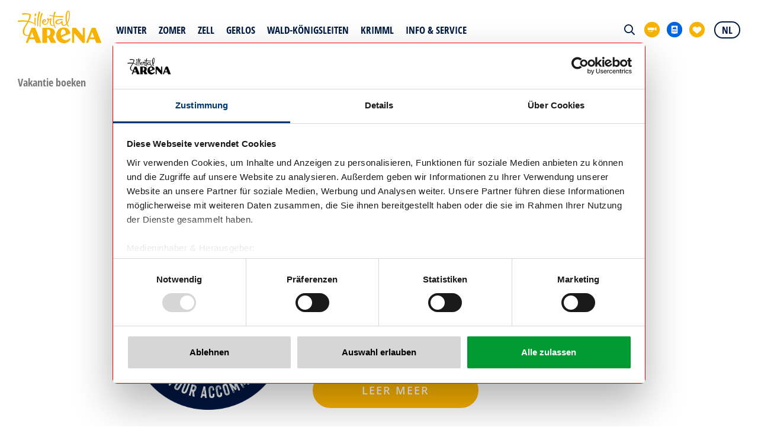

--- FILE ---
content_type: text/html; charset=utf-8
request_url: https://www.zillertalarena.com/nl/vakantie-boeken/category/zellgerlos/
body_size: 36291
content:
<!DOCTYPE html>
<html lang="nl" class="no-js">
<head>

<meta charset="utf-8">
<!-- 
	This website is powered by TYPO3 - inspiring people to share!
	TYPO3 is a free open source Content Management Framework initially created by Kasper Skaarhoj and licensed under GNU/GPL.
	TYPO3 is copyright 1998-2025 of Kasper Skaarhoj. Extensions are copyright of their respective owners.
	Information and contribution at https://typo3.org/
-->




<meta name="generator" content="TYPO3 CMS">
<meta name="description" content="Van gezellige boerderij tot luxe hotel, vind uw favoriete accommodatie voor het hele gezin. Boek flexibel en zonder risico online!">
<meta name="referrer" content="origin">
<meta name="viewport" content="width=device-width, initial-scale=1">
<meta name="robots" content="INDEX,FOLLOW">
<meta property="og:type" content="website">
<meta property="og:url" content="https://www.zillertalarena.com/nl/vakantie-boeken/">
<meta name="twitter:card" content="summary">
<meta name="og:site" content="website">


<link rel="stylesheet" href="/typo3temp/assets/css/78fdd7aef07b221412d7cc1416fb625d.css?1741105420" media="all">
<link rel="stylesheet" href="/typo3conf/ext/fancybox/Resources/Public/Libraries/fancybox/jquery.fancybox.min.css?1741011679" media="all">
<link rel="stylesheet" href="/typo3conf/ext/webx_bookingemo/Resources/Public/CSS/tooltipster.css?1741011701" media="all">
<link rel="stylesheet" href="/typo3conf/ext/webx_gsmap/Resources/Public/build/webx_gsmap.css?1741253825" media="all">
<link rel="stylesheet" href="/typo3temp/assets/css/main_d1999f88067e376a36e67b5aad0f6e95.css?1761639839" media="all">
<link rel="stylesheet" href="/typo3temp/assets/css/animated_map_d3e3ae22a25645dead8367529f63ec79.css?1760350177" media="all">
<link rel="stylesheet" href="/typo3temp/assets/css/webx_gsmap_fcc2ae644d543b7a276b2e9018a3f990.css?1760350177" media="all" formatter="WapplerSystems\WsScss\Formatter\Autoprefixer">







                <script id="Cookiebot" src="https://consent.cookiebot.com/uc.js" data-cbid="23080ed7-fbe6-4706-aa53-5cb4e74dc5d0" type="text/javascript" data-blockingmode="auto"></script><script defer id="Cookiebot" data-culture="nl" src="https://consent.cookiebot.com/uc.js" data-cbid="23080ed7-fbe6-4706-aa53-5cb4e74dc5d0" data-blockingmode="auto" type="text/javascript"></script>               <link rel="apple-touch-icon" sizes="180x180" href="/favicons/apple-touch-icon.png">
    <link rel="icon" type="image/png" sizes="32x32" href="/favicons/favicon-32x32.png">
    <link rel="icon" type="image/png" sizes="16x16" href="/favicons/favicon-16x16.png">
    <link rel="manifest" href="/favicons/site.webmanifest">
    <link rel="mask-icon" href="/favicons/safari-pinned-tab.svg" color="#f9b200">
    <link rel="shortcut icon" href="/favicons/favicon.ico">
    <meta name="msapplication-TileColor" content="#001a41">
    <meta name="msapplication-TileImage" content="/favicons/mstile-144x144.png">
    <meta name="msapplication-config" content="/favicons/browserconfig.xml">
    <meta name="theme-color" content="#001a41">            <!-- Google Tag Manager -->
            <script>(function(w,d,s,l,i){w[l]=w[l]||[];w[l].push({'gtm.start':
            new Date().getTime(),event:'gtm.js'});var f=d.getElementsByTagName(s)[0],
            j=d.createElement(s),dl=l!='dataLayer'?'&l='+l:'';j.async=true;j.src=
            'https://www.googletagmanager.com/gtm.js?id='+i+dl;f.parentNode.insertBefore(j,f);
            })(window,document,'script','dataLayer','GTM-TR48ND');</script>
            <!-- End Google Tag Manager -->

            <!-- adup-tech Pixel-->
            <script type="text/javascript" src="https://s.d.adup-tech.com/services/pixel.js?account=8559" async></script>

            <!-- Facebook Conversion -->
            <meta name="facebook-domain-verification" content="hjjn3yphbh2pdocsiwh3f69oqnd2hl" />

            <!-- Matomo -->
            <script>
              var _paq = window._paq = window._paq || [];
              /* tracker methods like "setCustomDimension" should be called before "trackPageView" */
              _paq.push(['disableCookies']);
              _paq.push(['trackPageView']);
              _paq.push(['enableLinkTracking']);
              (function() {
                var u="https://stats.zillertalarena.com/";
                _paq.push(['setTrackerUrl', u+'matomo.php']);
                _paq.push(['setSiteId', '1']);
                var d=document, g=d.createElement('script'), s=d.getElementsByTagName('script')[0];
                g.async=true; g.src=u+'matomo.js'; s.parentNode.insertBefore(g,s);
              })();
            </script>
            <!-- End Matomo Code --><title>Accommodatie in de Zillertal Arena | Droomvakantie boeken</title>        <script>
            var a9 = new Object();
            a9.clientName="Zillertal%20Arena";
            a9.clientID=807963;
            a9.eventType="visitor";
            a9.segmentNumber=0;
            a9.segmentName="homepage";
        </script>
        <script type="text/javascript" src="//a.tribalfusion.com/pixel/tags/Zillertal%20Arena/807963/pixel.js"></script>
<link rel="canonical" href="https://www.zillertalarena.com/nl/vakantie-boeken/category/zellgerlos/"/>

<link rel="alternate" hreflang="de" href="https://www.zillertalarena.com/urlaub-buchen/category/zellgerlos/"/>
<link rel="alternate" hreflang="en-US" href="https://www.zillertalarena.com/en/book-your-holiday/category/zellgerlos/"/>
<link rel="alternate" hreflang="nl-NL" href="https://www.zillertalarena.com/nl/vakantie-boeken/category/zellgerlos/"/>
<link rel="alternate" hreflang="x-default" href="https://www.zillertalarena.com/urlaub-buchen/category/zellgerlos/"/>
</head>
<body>
        <!-- Google Tag Manager (noscript) -->
        <noscript><iframe src="https://www.googletagmanager.com/ns.html?id=GTM-TR48ND"
        height="0" width="0" style="display:none;visibility:hidden"></iframe></noscript>
        <!-- End Google Tag Manager (noscript) -->

<div class="page" id="page-no-header">

    <a style="position:absolute" href="#footer" class="skiplink skip-link">Skip to Footer</a>
    <a style="position:absolute" href="#main" class="skiplink skip-link">Skip to Content</a>
    <a style="position:absolute" href="#header" class="skiplink skip-link">Skip to Header</a>

    <div class="loader pageloader-wrap" style="display: none;"><div class="pageloader-inner"><div class="loaderText text-center">Lade</div><div class="pageloader"></div></div></div>
    <div class="top top-fixed mm-fixed">
        <div class="top-nav animated d-flex justify-content-between container container-xl">

            <div role="search" class="top-search d-flex ml-lg-auto order-lg-2">
                <div id="search" class="d-flex align-items-center"><span class="d-none d-accessible">Suche</span><a href="/nl/zoeken/" class="btnSearch">Zoeken<i class="far fa-search"></i></a></div>
            </div>
            <div class="top-shoppingcart">
                <div class="shoppingtop shoppingcart" tabindex="0" style="display: none;">
    <!-- TOSC 5 -->
    <div id="cart" data-dwapp="c92a56e0-b41e-4e90-ad21-c185c9c14453"  data-tosc5="/nl/boek/" class="shoppingcart-inner">
        <div class="placeholder shoppingcart-content shoppingicon-icon shoppingcart-icon-wrap position-relative"  style="display:none;">
            <span class="shoppingnr shoppingcart-nr" style="display: block;"></span>
            <svg class="shoppingtopIcon shoppingcart-icon" style="display: block;" data-name="shoppingcart" xmlns="http://www.w3.org/2000/svg" viewBox="0 0 144 144"><defs><style>.cls-1{fill:#1a1a1a;}</style></defs><g data-name="shoppingcart 341"><path data-name="Pfad 656" class="cls-1" d="M102.47,102.84a14.25,14.25,0,1,0,14.25,14.25h0A14.42,14.42,0,0,0,102.47,102.84Z"/><path data-name="shoppingcart Pfad 657" class="cls-1" d="M127.55,34.91c-.28,0-.68-.13-1.1-.13H40.12L38.77,25.6A12.26,12.26,0,0,0,26.6,15.05H15.46a5.48,5.48,0,0,0,0,11h11.1a1.46,1.46,0,0,1,1.35,1.23L36.4,85.07A15,15,0,0,0,51.2,97.81h57A15.23,15.23,0,0,0,123,85.75l8.91-44.53a5.41,5.41,0,0,0-4.34-6.3Z"/><path data-name="shoppingcart Pfad 658" class="cls-1" d="M53.41,102.84a14.34,14.34,0,0,0-13.7,14.8,14.05,14.05,0,0,0,14,13.61H54a14.21,14.21,0,0,0-.54-28.37Z"/></g></svg>
        </div>
    </div>
    <div class="openShoppingcart shoppingcart-inner d-none">
        <div class="shoppingcart-content shoppingicon-icon shoppingcart-icon-wrap position-relative">
            <span class="shoppingnr shoppingcart-nr" style="display: block;"></span>
            <svg class="shoppingtopIcon shoppingcart-icon" style="display: block;" data-name="shoppingcart" xmlns="http://www.w3.org/2000/svg" viewBox="0 0 144 144"><defs><style>.cls-1{fill:#1a1a1a;}</style></defs><g data-name="shoppingcart 341"><path data-name="Pfad 656" class="cls-1" d="M102.47,102.84a14.25,14.25,0,1,0,14.25,14.25h0A14.42,14.42,0,0,0,102.47,102.84Z"/><path data-name="shoppingcart Pfad 657" class="cls-1" d="M127.55,34.91c-.28,0-.68-.13-1.1-.13H40.12L38.77,25.6A12.26,12.26,0,0,0,26.6,15.05H15.46a5.48,5.48,0,0,0,0,11h11.1a1.46,1.46,0,0,1,1.35,1.23L36.4,85.07A15,15,0,0,0,51.2,97.81h57A15.23,15.23,0,0,0,123,85.75l8.91-44.53a5.41,5.41,0,0,0-4.34-6.3Z"/><path data-name="shoppingcart Pfad 658" class="cls-1" d="M53.41,102.84a14.34,14.34,0,0,0-13.7,14.8,14.05,14.05,0,0,0,14,13.61H54a14.21,14.21,0,0,0-.54-28.37Z"/></g></svg>
            
        </div>
    </div>
    <div id="shoppingCart" class="shoppingcart-container d-none" ></div>
</div>
            </div>

            <div id="logo" class="animated d-flex justify-content-center py-2 pr-lg-2 pr-xl-3 pr-xxl-5 order-lg-0">
                <a href="/nl/winter/" class="btnLogo" title="Logo - Link to Homepage"><img src="/fileadmin/images/zillertalarena-logo.svg" width="1" height="1" class="imgToSvg" loading="lazy" alt="Zillertal ARENA Logo" title="Zillertal ARENA"></a>
            </div>
            
            

    <div class="navi-mobile-toggle d-flex align-items-center d-lg-none order-lg-4">
        <a href="#mobileNavi" title="Navigation Toggle" class="hamburger position-relative animated"><span></span></a>
    </div>

    <div class="mainNavi d-none d-lg-block order-lg-1 mr-auto">
        <nav aria-label="Hoofdnavigatie" class="navbar navbar-expand-lg p-0 h-100">
            <ul class="nav navbar-nav h-100 flex-nowrap">
                
                    <li class="nav-item px-1 px-xl-2 px-xxl-3 d-flex align-items-center dropdown  ">
                        <a class="text-decoration-none" href="/nl/winter/" title="Winter" >
                        Winter
                        </a>
                        
                            <div class="dropdown-menu bg-transparent border-0 w-100 px-2 px-xxxl-4 pt-10 m-0">
                                <div class="dropdown-menu-inner bg-white p-6 p-xxl-4 p-xxxl-10">

                                    
                                            <div class="row">
                                                <div class="col-xxl-8">
                                                    
        <ul class="dropdown-menu-level-1 p-0 border-0 d-flex flex-align-start flex-wrap">
            

                <li class="dropdown-item bg-transparent pl-0  col-3">
                    <a class="d-inline-block px-1 py-0 text-decoration-none title backline" href="/nl/winter/skigebied/" title="Skigebied" >
                        Skigebied
                    </a>


                    
                            
                            
                                <ul class="dropdown-menu-level-2 list-unstyled pt-4 py-0 border-0">
                                    
                                        <li class="dropdown-item-level-2 p-0 ">
                                            <a class="d-flex align-items-center py-1 text-decoration-none" href="/nl/winter/skigebied/openingstijden/" title="Openingstijden" >
                                            Openingstijden
                                            </a>
                                        </li>
                                    
                                        <li class="dropdown-item-level-2 p-0 ">
                                            <a class="d-flex align-items-center py-1 text-decoration-none" href="/nl/winter/skigebied/liften-pistes/" title="Liften &amp; Pistes" >
                                            Liften &amp; Pistes
                                            </a>
                                        </li>
                                    
                                        <li class="dropdown-item-level-2 p-0 ">
                                            <a class="d-flex align-items-center py-1 text-decoration-none" href="/nl/winter/skigebied/tickets-tarieven/" title="Tickets &amp; Tarieven" >
                                            Tickets &amp; Tarieven
                                            </a>
                                        </li>
                                    
                                        <li class="dropdown-item-level-2 p-0 ">
                                            <a class="d-flex align-items-center py-1 text-decoration-none" href="/nl/info-service/service/vouchers/" title="Vouchers" >
                                            Vouchers
                                            </a>
                                        </li>
                                    
                                        <li class="dropdown-item-level-2 p-0 ">
                                            <a class="d-flex align-items-center py-1 text-decoration-none" href="/nl/winter/skigebied/skibus/" title="Skibus" >
                                            Skibus
                                            </a>
                                        </li>
                                    
                                        <li class="dropdown-item-level-2 p-0 ">
                                            <a class="d-flex align-items-center py-1 text-decoration-none" href="/nl/winter/skigebied/skischool/" title="Skischool" >
                                            Skischool
                                            </a>
                                        </li>
                                    
                                        <li class="dropdown-item-level-2 p-0 ">
                                            <a class="d-flex align-items-center py-1 text-decoration-none" href="/nl/winter/skigebied/skiverhuur-skidepot/" title="Skiverhuur &amp; skidepot" >
                                            Skiverhuur &amp; skidepot
                                            </a>
                                        </li>
                                    
                                        <li class="dropdown-item-level-2 p-0 ">
                                            <a class="d-flex align-items-center py-1 text-decoration-none" href="/nl/winter/skigebied/snowparks/" title="Snowparks" >
                                            Snowparks
                                            </a>
                                        </li>
                                    
                                        <li class="dropdown-item-level-2 p-0 ">
                                            <a class="d-flex align-items-center py-1 text-decoration-none" href="/nl/winter/skigebied/hutten/" title="Hutten" >
                                            Hutten
                                            </a>
                                        </li>
                                    
                                        <li class="dropdown-item-level-2 p-0 ">
                                            <a class="d-flex align-items-center py-1 text-decoration-none" href="/nl/winter/skigebied/apres-ski/" title="Après-Ski" >
                                            Après-Ski
                                            </a>
                                        </li>
                                    
                                        <li class="dropdown-item-level-2 p-0 ">
                                            <a class="d-flex align-items-center py-1 text-decoration-none" href="/nl/winter/skigebied/arena-champions/" title="Arena Champions" >
                                            Arena Champions
                                            </a>
                                        </li>
                                    
                                        <li class="dropdown-item-level-2 p-0 ">
                                            <a class="d-flex align-items-center py-1 text-decoration-none" href="/nl/winter/skigebied/nieuws/" title="Nieuws" >
                                            Nieuws
                                            </a>
                                        </li>
                                    
                                </ul>
                            
                        

                </li>
            

                <li class="dropdown-item bg-transparent pl-0  col-3">
                    <a class="d-inline-block px-1 py-0 text-decoration-none title backline" href="/nl/winter/buiten-de-pistes/" title="Buiten de pistes" >
                        Buiten de pistes
                    </a>


                    
                            
                            
                                <ul class="dropdown-menu-level-2 list-unstyled pt-4 py-0 border-0">
                                    
                                        <li class="dropdown-item-level-2 p-0 ">
                                            <a class="d-flex align-items-center py-1 text-decoration-none" href="/nl/winter/buiten-de-pistes/winterwandelen/" title="Winterwandelen" >
                                            Winterwandelen
                                            </a>
                                        </li>
                                    
                                        <li class="dropdown-item-level-2 p-0 ">
                                            <a class="d-flex align-items-center py-1 text-decoration-none" href="/nl/winter/buiten-de-pistes/langlaufen/" title="Langlaufen" >
                                            Langlaufen
                                            </a>
                                        </li>
                                    
                                        <li class="dropdown-item-level-2 p-0 ">
                                            <a class="d-flex align-items-center py-1 text-decoration-none" href="/nl/winter/buiten-de-pistes/rodelen/" title="Rodelen" >
                                            Rodelen
                                            </a>
                                        </li>
                                    
                                        <li class="dropdown-item-level-2 p-0 ">
                                            <a class="d-flex align-items-center py-1 text-decoration-none" href="/nl/winter/buiten-de-pistes/snowtubing/" title="Snowtubing" >
                                            Snowtubing
                                            </a>
                                        </li>
                                    
                                        <li class="dropdown-item-level-2 p-0 ">
                                            <a class="d-flex align-items-center py-1 text-decoration-none" href="/nl/winter/buiten-de-pistes/arena-coaster/" title="Arena Coaster" >
                                            Arena Coaster
                                            </a>
                                        </li>
                                    
                                </ul>
                            
                        

                </li>
            

                <li class="dropdown-item bg-transparent pl-0  col-3">
                    <a class="d-inline-block px-1 py-0 text-decoration-none title backline" href="/nl/winter/family-kids/familieskigebied/" title="Family &amp; Kids" >
                        Family &amp; Kids
                    </a>


                    
                            
                            
                                <ul class="dropdown-menu-level-2 list-unstyled pt-4 py-0 border-0">
                                    
                                        <li class="dropdown-item-level-2 p-0 ">
                                            <a class="d-flex align-items-center py-1 text-decoration-none" href="/nl/winter/family-kids/familieskigebied/" title="Familieskigebied" >
                                            Familieskigebied
                                            </a>
                                        </li>
                                    
                                        <li class="dropdown-item-level-2 p-0 ">
                                            <a class="d-flex align-items-center py-1 text-decoration-none" href="/nl/winter/family-kids/skischool-voor-kinderen/" title="Skischool voor kinderen" >
                                            Skischool voor kinderen
                                            </a>
                                        </li>
                                    
                                        <li class="dropdown-item-level-2 p-0 ">
                                            <a class="d-flex align-items-center py-1 text-decoration-none" href="/nl/winter/family-kids/gastenkinderopvang/" title="Gastenkinderopvang" >
                                            Gastenkinderopvang
                                            </a>
                                        </li>
                                    
                                        <li class="dropdown-item-level-2 p-0 ">
                                            <a class="d-flex align-items-center py-1 text-decoration-none" href="/nl/winter/family-kids/tips-voor-uitstapjes/" title="Tips voor uitstapjes" >
                                            Tips voor uitstapjes
                                            </a>
                                        </li>
                                    
                                </ul>
                            
                        

                </li>
            

                <li class="dropdown-item bg-transparent pl-0  col-3">
                    <a class="d-inline-block px-1 py-0 text-decoration-none title backline" href="/nl/winter/evenementen/" title="Evenementen" >
                        Evenementen
                    </a>


                    
                            
                            
                                <ul class="dropdown-menu-level-2 list-unstyled pt-4 py-0 border-0">
                                    
                                        <li class="dropdown-item-level-2 p-0 ">
                                            <a class="d-flex align-items-center py-1 text-decoration-none" href="/nl/winter/evenementen/evenementenkalender/" title="Evenementenkalender" >
                                            Evenementenkalender
                                            </a>
                                        </li>
                                    
                                        <li class="dropdown-item-level-2 p-0 ">
                                            <a class="d-flex align-items-center py-1 text-decoration-none" href="/nl/winter/evenementen/moonlight-skiing/" title="Moonlight Skiing" >
                                            Moonlight Skiing
                                            </a>
                                        </li>
                                    
                                        <li class="dropdown-item-level-2 p-0 ">
                                            <a class="d-flex align-items-center py-1 text-decoration-none" href="/nl/winter/evenementen/good-morning-skiing/" title="Good Morning Skiing" >
                                            Good Morning Skiing
                                            </a>
                                        </li>
                                    
                                        <li class="dropdown-item-level-2 p-0 ">
                                            <a class="d-flex align-items-center py-1 text-decoration-none" href="/nl/winter/evenementen/90sdays/" title="90s Days" >
                                            90s Days
                                            </a>
                                        </li>
                                    
                                        <li class="dropdown-item-level-2 p-0 ">
                                            <a class="d-flex align-items-center py-1 text-decoration-none" href="/nl/winter/evenementen/lederhosen-wedel-finale/" title="Lederhosen Wedel Finale" >
                                            Lederhosen Wedel Finale
                                            </a>
                                        </li>
                                    
                                        <li class="dropdown-item-level-2 p-0 ">
                                            <a class="d-flex align-items-center py-1 text-decoration-none" href="/nl/winter/evenementen/zillertal-vaelley-raelley/" title="Zillertal Välley Rälley" >
                                            Zillertal Välley Rälley
                                            </a>
                                        </li>
                                    
                                        <li class="dropdown-item-level-2 p-0 ">
                                            <a class="d-flex align-items-center py-1 text-decoration-none" href="/nl/zell-gerlos/zeller-weihnachtsmarkt/" title="Kerstmarkt Zell" >
                                            Kerstmarkt Zell
                                            </a>
                                        </li>
                                    
                                        <li class="dropdown-item-level-2 p-0 ">
                                            <a class="d-flex align-items-center py-1 text-decoration-none" href="/nl/gerlos/de-plaats/evenementen/skishow-gerlos/" title="Skishow Gerlos" >
                                            Skishow Gerlos
                                            </a>
                                        </li>
                                    
                                        <li class="dropdown-item-level-2 p-0 ">
                                            <a class="d-flex align-items-center py-1 text-decoration-none" href="/nl/gerlos/de-plaats/evenementen/ski-opening-met-ski-kohl/" title="Ski Opening Gerlos" >
                                            Ski Opening Gerlos
                                            </a>
                                        </li>
                                    
                                        <li class="dropdown-item-level-2 p-0 ">
                                            <a class="d-flex align-items-center py-1 text-decoration-none" href="/nl/wald-koenigsleiten/de-plaats/evenementen/bergliebe-mountain-spring/" title="Bergliebe Mountain Spring" >
                                            Bergliebe Mountain Spring
                                            </a>
                                        </li>
                                    
                                        <li class="dropdown-item-level-2 p-0 ">
                                            <a class="d-flex align-items-center py-1 text-decoration-none" href="/nl/winter/evenementen/arena-koenig/" title="Arena König" >
                                            Arena König
                                            </a>
                                        </li>
                                    
                                </ul>
                            
                        

                </li>
            
        </ul>
    
                                                </div>
                                                <div class="col-xxl-4 col-xxxl-3 offset-xxxl-1 d-flex flex-xxl-column">
                                                    
                                                        <div class="p-1">
                                                            <a href="/nl/sneeuwzekerheid/" title="Sneeuwzekere Hoogten" class="d-flex flex-column btn-arrow-span">
                                                                
                                                                <img src="/lazy.png" width="430" height="190" class="lazy d-none d-lg-inline-block" data-src="/fileadmin/_processed_/b/7/csm_infografik-schneesicherheit-NL_48b62af6d9.jpg" alt="Infografik Schneesicherheit">
                                                                <noscript>
                                                                    <img src="/fileadmin/_processed_/b/7/csm_infografik-schneesicherheit-NL_48b62af6d9.jpg" width="430" height="190" alt="Infografik Schneesicherheit" title="Sneeuwzekere Hoogten">
                                                                </noscript>
                                                                <span class="btn">Sneeuwzekere Hoogten</span>
                                                            </a>
                                                        </div>
                                                    
                                                        <div class="p-1">
                                                            <a href="/nl/winter/family-kids/familieskigebied/" title="Familie avontuur" class="d-flex flex-column btn-arrow-span">
                                                                
                                                                <img src="/lazy.png" width="430" height="190" class="lazy d-none d-lg-inline-block" data-src="/fileadmin/_processed_/6/0/csm_Momente-Familienabenteuer-ZillertalArena-02_25d80c4709.jpg" alt="Eine Familie beim Skifahren die Kinder fahren Schuss">
                                                                <noscript>
                                                                    <img src="/fileadmin/_processed_/6/0/csm_Momente-Familienabenteuer-ZillertalArena-02_25d80c4709.jpg" width="430" height="190" alt="Eine Familie beim Skifahren die Kinder fahren Schuss" title="Familie avontuur">
                                                                </noscript>
                                                                <span class="btn">Familie avontuur</span>
                                                            </a>
                                                        </div>
                                                    
                                                </div>
                                            </div>
                                        

                                </div>
                            </div>
                        
                    </li>
                
                    <li class="nav-item px-1 px-xl-2 px-xxl-3 d-flex align-items-center dropdown  ">
                        <a class="text-decoration-none" href="/nl/zomer/" title="Zomer" >
                        Zomer
                        </a>
                        
                            <div class="dropdown-menu bg-transparent border-0 w-100 px-2 px-xxxl-4 pt-10 m-0">
                                <div class="dropdown-menu-inner bg-white p-6 p-xxl-4 p-xxxl-10">

                                    
                                            <div class="row">
                                                <div class="col-xxl-8">
                                                    
        <ul class="dropdown-menu-level-1 p-0 border-0 d-flex flex-align-start flex-wrap">
            

                <li class="dropdown-item bg-transparent pl-0  col-3">
                    <a class="d-inline-block px-1 py-0 text-decoration-none title backline" href="/nl/zomer/kabelbanen/" title="Kabelbanen" >
                        Kabelbanen
                    </a>


                    
                            
                            
                                <ul class="dropdown-menu-level-2 list-unstyled pt-4 py-0 border-0">
                                    
                                        <li class="dropdown-item-level-2 p-0 ">
                                            <a class="d-flex align-items-center py-1 text-decoration-none" href="https://web.zillertalarena.com/en/" title="Winkel voor tickets" target="_blank">
                                            Winkel voor tickets
                                            </a>
                                        </li>
                                    
                                        <li class="dropdown-item-level-2 p-0 ">
                                            <a class="d-flex align-items-center py-1 text-decoration-none" href="/nl/zomer/kabelbanen/openingstijden/" title="Openingstijden" >
                                            Openingstijden
                                            </a>
                                        </li>
                                    
                                        <li class="dropdown-item-level-2 p-0 ">
                                            <a class="d-flex align-items-center py-1 text-decoration-none" href="/nl/zomer/kabelbanen/tickets-tarieven/" title="Tickets &amp; Tarieven" >
                                            Tickets &amp; Tarieven
                                            </a>
                                        </li>
                                    
                                        <li class="dropdown-item-level-2 p-0 ">
                                            <a class="d-flex align-items-center py-1 text-decoration-none" href="/nl/info-service/service/vouchers/" title="Vouchers" >
                                            Vouchers
                                            </a>
                                        </li>
                                    
                                        <li class="dropdown-item-level-2 p-0 ">
                                            <a class="d-flex align-items-center py-1 text-decoration-none" href="/nl/zomer/kabelbanen/voordeelkaarten/" title="Voordeelkaarten" >
                                            Voordeelkaarten
                                            </a>
                                        </li>
                                    
                                        <li class="dropdown-item-level-2 p-0 ">
                                            <a class="d-flex align-items-center py-1 text-decoration-none" href="/nl/zomer/kabelbanen/erlebniswelten/" title="Erlebniswelten" >
                                            Erlebniswelten
                                            </a>
                                        </li>
                                    
                                </ul>
                            
                        

                </li>
            

                <li class="dropdown-item bg-transparent pl-0  col-3">
                    <a class="d-inline-block px-1 py-0 text-decoration-none title backline" href="/nl/zomer/wandelgebied/" title="Wandelgebied" >
                        Wandelgebied
                    </a>


                    
                            
                            
                                <ul class="dropdown-menu-level-2 list-unstyled pt-4 py-0 border-0">
                                    
                                        <li class="dropdown-item-level-2 p-0 ">
                                            <a class="d-flex align-items-center py-1 text-decoration-none" href="/nl/zomer/wandelgebied/wandelroutes/" title="Wandelroutes" >
                                            Wandelroutes
                                            </a>
                                        </li>
                                    
                                        <li class="dropdown-item-level-2 p-0 ">
                                            <a class="d-flex align-items-center py-1 text-decoration-none" href="/nl/zomer/wandelgebied/themawandelpaden/" title="Themawandelpaden" >
                                            Themawandelpaden
                                            </a>
                                        </li>
                                    
                                        <li class="dropdown-item-level-2 p-0 ">
                                            <a class="d-flex align-items-center py-1 text-decoration-none" href="/nl/zomer/wandelgebied/arena-wandelpas/" title="Arena-wandelpas" >
                                            Arena-wandelpas
                                            </a>
                                        </li>
                                    
                                        <li class="dropdown-item-level-2 p-0 ">
                                            <a class="d-flex align-items-center py-1 text-decoration-none" href="/nl/zomer/wandelgebied/almen-hutten/" title="Almen &amp; Hutten" >
                                            Almen &amp; Hutten
                                            </a>
                                        </li>
                                    
                                        <li class="dropdown-item-level-2 p-0 ">
                                            <a class="d-flex align-items-center py-1 text-decoration-none" href="/nl/zomer/wandelgebied/familievakantie/" title="Familievakantie" >
                                            Familievakantie
                                            </a>
                                        </li>
                                    
                                </ul>
                            
                        

                </li>
            

                <li class="dropdown-item bg-transparent pl-0  col-3">
                    <a class="d-inline-block px-1 py-0 text-decoration-none title backline" href="/nl/zomer/fietsregio/" title="Fietsregio" >
                        Fietsregio
                    </a>


                    
                            
                            
                                <ul class="dropdown-menu-level-2 list-unstyled pt-4 py-0 border-0">
                                    
                                        <li class="dropdown-item-level-2 p-0 ">
                                            <a class="d-flex align-items-center py-1 text-decoration-none" href="/nl/zomer/fietsregio/fietstochten/" title="Fietstochten" >
                                            Fietstochten
                                            </a>
                                        </li>
                                    
                                        <li class="dropdown-item-level-2 p-0 ">
                                            <a class="d-flex align-items-center py-1 text-decoration-none" href="/nl/zomer/fietsregio/singletrails/" title="Singletrails" >
                                            Singletrails
                                            </a>
                                        </li>
                                    
                                        <li class="dropdown-item-level-2 p-0 ">
                                            <a class="d-flex align-items-center py-1 text-decoration-none" href="/nl/zomer/fietsregio/fietsverhuur/" title="Fietsverhuur" >
                                            Fietsverhuur
                                            </a>
                                        </li>
                                    
                                        <li class="dropdown-item-level-2 p-0 ">
                                            <a class="d-flex align-items-center py-1 text-decoration-none" href="/nl/zomer/fietsregio/e-bike/" title="E-bike" >
                                            E-bike
                                            </a>
                                        </li>
                                    
                                </ul>
                            
                        

                </li>
            

                <li class="dropdown-item bg-transparent pl-0  col-3">
                    <a class="d-inline-block px-1 py-0 text-decoration-none title backline" href="/nl/zomer/sport-recreatie/" title="Sport &amp; Recreatie" >
                        Sport &amp; Recreatie
                    </a>


                    
                            
                            
                                <ul class="dropdown-menu-level-2 list-unstyled pt-4 py-0 border-0">
                                    
                                        <li class="dropdown-item-level-2 p-0 ">
                                            <a class="d-flex align-items-center py-1 text-decoration-none" href="/nl/zomer/sport-recreatie/arena-coaster/" title="Arena Coaster" >
                                            Arena Coaster
                                            </a>
                                        </li>
                                    
                                        <li class="dropdown-item-level-2 p-0 ">
                                            <a class="d-flex align-items-center py-1 text-decoration-none" href="/nl/zomer/sport-recreatie/almflieger-gerlosstein/" title="Almflieger Gerlosstein" >
                                            Almflieger Gerlosstein
                                            </a>
                                        </li>
                                    
                                        <li class="dropdown-item-level-2 p-0 ">
                                            <a class="d-flex align-items-center py-1 text-decoration-none" href="/nl/zomer/sport-recreatie/gipfelliner-koenigsleiten/" title="GipfelLiner Königsleiten" >
                                            GipfelLiner Königsleiten
                                            </a>
                                        </li>
                                    
                                        <li class="dropdown-item-level-2 p-0 ">
                                            <a class="d-flex align-items-center py-1 text-decoration-none" href="/nl/zomer/sport-recreatie/klimmen/" title="Klimmen" >
                                            Klimmen
                                            </a>
                                        </li>
                                    
                                        <li class="dropdown-item-level-2 p-0 ">
                                            <a class="d-flex align-items-center py-1 text-decoration-none" href="/nl/zomer/sport-recreatie/waterervaring/" title="Belevenis water" >
                                            Belevenis water
                                            </a>
                                        </li>
                                    
                                        <li class="dropdown-item-level-2 p-0 ">
                                            <a class="d-flex align-items-center py-1 text-decoration-none" href="/nl/zomer/sport-recreatie/actie-en-kinderprogrammas/" title="Activiteiten- en kinderprogramma’s" >
                                            Activiteiten- en kinderprogramma’s
                                            </a>
                                        </li>
                                    
                                </ul>
                            
                        

                </li>
            

                <li class="dropdown-item bg-transparent pl-0  col-3">
                    <a class="d-inline-block px-1 py-0 text-decoration-none title backline" href="/nl/zomer/evenementen/" title="Evenementen" >
                        Evenementen
                    </a>


                    
                            
                            
                                <ul class="dropdown-menu-level-2 list-unstyled pt-4 py-0 border-0">
                                    
                                        <li class="dropdown-item-level-2 p-0 ">
                                            <a class="d-flex align-items-center py-1 text-decoration-none" href="/nl/zomer/evenementen/evenementenkalender/" title="Evenementenkalender" >
                                            Evenementenkalender
                                            </a>
                                        </li>
                                    
                                        <li class="dropdown-item-level-2 p-0 ">
                                            <a class="d-flex align-items-center py-1 text-decoration-none" href="/nl/zomer/evenementen/kinderfeest-fichtenschloss/" title="Kinderfeest Fichtenschloss" >
                                            Kinderfeest Fichtenschloss
                                            </a>
                                        </li>
                                    
                                </ul>
                            
                        

                </li>
            
        </ul>
    
                                                </div>
                                                <div class="col-xxl-4 col-xxxl-3 offset-xxxl-1 d-flex flex-xxl-column">
                                                    
                                                        <div class="p-1">
                                                            <a href="/nl/zomer/kabelbanen/erlebniswelten/" title="Erlebniswelten" class="d-flex flex-column btn-arrow-span">
                                                                
                                                                <img src="/lazy.png" width="430" height="190" class="lazy d-none d-lg-inline-block" data-src="/fileadmin/_processed_/7/0/csm_Fichtenschloss-087-zillertaltourismus-christophjohann_2033ff8085.jpg" alt="Ein Mädchen und ein Junge spielen an einem Wasserbecken.">
                                                                <noscript>
                                                                    <img src="/fileadmin/_processed_/7/0/csm_Fichtenschloss-087-zillertaltourismus-christophjohann_2033ff8085.jpg" width="430" height="190" alt="Ein Mädchen und ein Junge spielen an einem Wasserbecken." title="Erlebniswelten ">
                                                                </noscript>
                                                                <span class="btn">Erlebniswelten </span>
                                                            </a>
                                                        </div>
                                                    
                                                        <div class="p-1">
                                                            <a href="/nl/zomer/wandelgebied/familievakantie/" title="Familievakantie" class="d-flex flex-column btn-arrow-span">
                                                                
                                                                <img src="/lazy.png" width="430" height="190" class="lazy d-none d-lg-inline-block" data-src="/fileadmin/_processed_/7/4/csm_Wandergebiet-Familien-ZillertalArena-So24-9_69afd83f24.jpg" alt="Eine Familie sitzt lachend in der Natur">
                                                                <noscript>
                                                                    <img src="/fileadmin/_processed_/7/4/csm_Wandergebiet-Familien-ZillertalArena-So24-9_69afd83f24.jpg" width="430" height="190" alt="Eine Familie sitzt lachend in der Natur" title="Familievakantie">
                                                                </noscript>
                                                                <span class="btn">Familievakantie</span>
                                                            </a>
                                                        </div>
                                                    
                                                </div>
                                            </div>
                                        

                                </div>
                            </div>
                        
                    </li>
                
                    <li class="nav-item px-1 px-xl-2 px-xxl-3 d-flex align-items-center dropdown  ">
                        <a class="text-decoration-none" href="/nl/zell/" title="Zell" >
                        Zell
                        </a>
                        
                            <div class="dropdown-menu bg-transparent border-0 w-100 px-2 px-xxxl-4 pt-10 m-0">
                                <div class="dropdown-menu-inner bg-white p-6 p-xxl-4 p-xxxl-10">

                                    
                                            
        <ul class="dropdown-menu-level-1 p-0 border-0 d-flex flex-align-start flex-wrap">
            

                <li class="dropdown-item bg-transparent pl-0  col-3 col-xxl-2">
                    <a class="d-inline-block px-1 py-0 text-decoration-none title backline" href="/nl/zell/de-plaats/" title="De plaats" >
                        De plaats
                    </a>


                    
                            
                            
                                <ul class="dropdown-menu-level-2 list-unstyled pt-4 py-0 border-0">
                                    
                                        <li class="dropdown-item-level-2 p-0 ">
                                            <a class="d-flex align-items-center py-1 text-decoration-none" href="/nl/zell/de-plaats/informatie-over-de-plaats/" title="Informatie over de plaats" >
                                            Informatie over de plaats
                                            </a>
                                        </li>
                                    
                                        <li class="dropdown-item-level-2 p-0 ">
                                            <a class="d-flex align-items-center py-1 text-decoration-none" href="/nl/zell/zomer/tarieven-voordeelkaarten/gastenkaart-zell-gerlos-1/" title="Gastenkaart Zell-Gerlos" >
                                            Gastenkaart Zell-Gerlos
                                            </a>
                                        </li>
                                    
                                        <li class="dropdown-item-level-2 p-0 ">
                                            <a class="d-flex align-items-center py-1 text-decoration-none" href="/nl/zell/de-plaats/accommodaties/" title="Accommodaties" >
                                            Accommodaties
                                            </a>
                                        </li>
                                    
                                        <li class="dropdown-item-level-2 p-0 ">
                                            <a class="d-flex align-items-center py-1 text-decoration-none" href="/nl/zell/de-plaats/infrastructuur/" title="Infrastructuur" >
                                            Infrastructuur
                                            </a>
                                        </li>
                                    
                                        <li class="dropdown-item-level-2 p-0 ">
                                            <a class="d-flex align-items-center py-1 text-decoration-none" href="/nl/zell/de-plaats/eten-drinken/" title="Eten &amp; Drinken" >
                                            Eten &amp; Drinken
                                            </a>
                                        </li>
                                    
                                        <li class="dropdown-item-level-2 p-0 ">
                                            <a class="d-flex align-items-center py-1 text-decoration-none" href="/nl/zell/de-plaats/evenementen/" title="Evenementen" >
                                            Evenementen
                                            </a>
                                        </li>
                                    
                                        <li class="dropdown-item-level-2 p-0 ">
                                            <a class="d-flex align-items-center py-1 text-decoration-none" href="/nl/info-service/service/brochure-bestellen/brochure-zell-gerlos-bestellen/" title="Brochures bestellen" >
                                            Brochures bestellen
                                            </a>
                                        </li>
                                    
                                        <li class="dropdown-item-level-2 p-0 ">
                                            <a class="d-flex align-items-center py-1 text-decoration-none" href="/nl/zell/de-plaats/locatie-aankomst/" title="Ligging &amp; Route" >
                                            Ligging &amp; Route
                                            </a>
                                        </li>
                                    
                                        <li class="dropdown-item-level-2 p-0 ">
                                            <a class="d-flex align-items-center py-1 text-decoration-none" href="/nl/zell/zomer/openbaar-vervoer/" title="Openbaar vervoer" >
                                            Openbaar vervoer
                                            </a>
                                        </li>
                                    
                                        <li class="dropdown-item-level-2 p-0 ">
                                            <a class="d-flex align-items-center py-1 text-decoration-none" href="/nl/zell/de-plaats/contact-aanvraag/" title="Contact &amp; Aanvraag" >
                                            Contact &amp; Aanvraag
                                            </a>
                                        </li>
                                    
                                        <li class="dropdown-item-level-2 p-0 ">
                                            <a class="d-flex align-items-center py-1 text-decoration-none" href="/nl/zell-gerlos/mitarbeiter/" title="Werken in Zell-Gerlos" >
                                            Werken in Zell-Gerlos
                                            </a>
                                        </li>
                                    
                                </ul>
                            
                        

                </li>
            

                <li class="dropdown-item bg-transparent pl-0  col-3 col-xxl-2">
                    <a class="d-inline-block px-1 py-0 text-decoration-none title backline" href="/nl/zell/winter/" title="Winter" >
                        Winter
                    </a>


                    
                            
                            
                                <ul class="dropdown-menu-level-2 list-unstyled pt-4 py-0 border-0">
                                    
                                        <li class="dropdown-item-level-2 p-0 ">
                                            <a class="d-flex align-items-center py-1 text-decoration-none" href="/nl/zell/winter/skigebied-zillertal-arena/" title="Skigebied Zillertal Arena" >
                                            Skigebied Zillertal Arena
                                            </a>
                                        </li>
                                    
                                        <li class="dropdown-item-level-2 p-0 ">
                                            <a class="d-flex align-items-center py-1 text-decoration-none" href="/nl/zell/winter/tarieven-skipas/" title="Tarieven skipas" >
                                            Tarieven skipas
                                            </a>
                                        </li>
                                    
                                        <li class="dropdown-item-level-2 p-0 ">
                                            <a class="d-flex align-items-center py-1 text-decoration-none" href="/nl/zell/winter/skischool-skiverhuur/" title="Skischool &amp; skiverhuur" >
                                            Skischool &amp; skiverhuur
                                            </a>
                                        </li>
                                    
                                        <li class="dropdown-item-level-2 p-0 ">
                                            <a class="d-flex align-items-center py-1 text-decoration-none" href="/nl/zell/winter/family-kids/" title="Family &amp; Kids" >
                                            Family &amp; Kids
                                            </a>
                                        </li>
                                    
                                        <li class="dropdown-item-level-2 p-0 ">
                                            <a class="d-flex align-items-center py-1 text-decoration-none" href="/nl/zell/winter/winterwandelen/" title="Winterwandelen" >
                                            Winterwandelen
                                            </a>
                                        </li>
                                    
                                        <li class="dropdown-item-level-2 p-0 ">
                                            <a class="d-flex align-items-center py-1 text-decoration-none" href="/nl/zell/winter/langlaufen/" title="Langlaufen" >
                                            Langlaufen
                                            </a>
                                        </li>
                                    
                                        <li class="dropdown-item-level-2 p-0 ">
                                            <a class="d-flex align-items-center py-1 text-decoration-none" href="/nl/zell/winter/rodelbaan-gerlosstein/" title="Rodelbaan Gerlosstein" >
                                            Rodelbaan Gerlosstein
                                            </a>
                                        </li>
                                    
                                        <li class="dropdown-item-level-2 p-0 ">
                                            <a class="d-flex align-items-center py-1 text-decoration-none" href="/nl/zell/winter/buiten-de-piste/" title="Buiten de piste" >
                                            Buiten de piste
                                            </a>
                                        </li>
                                    
                                </ul>
                            
                        

                </li>
            

                <li class="dropdown-item bg-transparent pl-0  col-3 col-xxl-2">
                    <a class="d-inline-block px-1 py-0 text-decoration-none title backline" href="/nl/zell/zomer/" title="Zomer" >
                        Zomer
                    </a>


                    
                            
                            
                                <ul class="dropdown-menu-level-2 list-unstyled pt-4 py-0 border-0">
                                    
                                        <li class="dropdown-item-level-2 p-0 ">
                                            <a class="d-flex align-items-center py-1 text-decoration-none" href="/nl/zell/zomer/kabelbanen/" title="Kabelbanen" >
                                            Kabelbanen
                                            </a>
                                        </li>
                                    
                                        <li class="dropdown-item-level-2 p-0 ">
                                            <a class="d-flex align-items-center py-1 text-decoration-none" href="/nl/zell/zomer/tarieven-voordeelkaarten/" title="Tarieven &amp; Voordeelkaarten" >
                                            Tarieven &amp; Voordeelkaarten
                                            </a>
                                        </li>
                                    
                                        <li class="dropdown-item-level-2 p-0 ">
                                            <a class="d-flex align-items-center py-1 text-decoration-none" href="/nl/zell/zomer/family-kids/" title="Family &amp; Kids" >
                                            Family &amp; Kids
                                            </a>
                                        </li>
                                    
                                        <li class="dropdown-item-level-2 p-0 ">
                                            <a class="d-flex align-items-center py-1 text-decoration-none" href="/nl/zell/zomer/wandelgebied/" title="Wandelgebied" >
                                            Wandelgebied
                                            </a>
                                        </li>
                                    
                                        <li class="dropdown-item-level-2 p-0 ">
                                            <a class="d-flex align-items-center py-1 text-decoration-none" href="/nl/zell/zomer/fietsregio/" title="Fietsregio" >
                                            Fietsregio
                                            </a>
                                        </li>
                                    
                                        <li class="dropdown-item-level-2 p-0 ">
                                            <a class="d-flex align-items-center py-1 text-decoration-none" href="/nl/zell/zomer/zomeravonturen/" title="Zomeravonturen" >
                                            Zomeravonturen
                                            </a>
                                        </li>
                                    
                                        <li class="dropdown-item-level-2 p-0 ">
                                            <a class="d-flex align-items-center py-1 text-decoration-none" href="/nl/zell/zomer/recreatiepark-zell/" title="Recreatiepark Zell" >
                                            Recreatiepark Zell
                                            </a>
                                        </li>
                                    
                                </ul>
                            
                        

                </li>
            

                <li class="dropdown-item bg-transparent pl-0  col-3 col-xxl-5 ml-auto">
                    <a class="d-inline-block px-1 py-0 text-decoration-none title backline" href="/nl/zell/de-plaats/accommodaties/" title="Accommodaties ontdekken" >
                        Accommodaties ontdekken
                    </a>


                    
                            
                                <div class="p-1">
                                    <a href="/nl/zell/de-plaats/accommodaties/" title="Risicoloos boeken!" class="d-flex flex-column btn-arrow-span">
                                        <span class="btn">Risicoloos boeken!</span>
                                        
                                        <img src="/lazy.png" width="1" height="1" class="lazy subnav-image d-none d-lg-inline-block" data-src="/fileadmin/userdaten/bilder/panorama-plaene/ZA-Karte-Zell.svg" alt="Karte Zell">
                                    </a>
                                </div>
                            
                            
                        

                </li>
            
        </ul>
    
                                        

                                </div>
                            </div>
                        
                    </li>
                
                    <li class="nav-item px-1 px-xl-2 px-xxl-3 d-flex align-items-center dropdown  ">
                        <a class="text-decoration-none" href="/nl/gerlos/" title="Gerlos" >
                        Gerlos
                        </a>
                        
                            <div class="dropdown-menu bg-transparent border-0 w-100 px-2 px-xxxl-4 pt-10 m-0">
                                <div class="dropdown-menu-inner bg-white p-6 p-xxl-4 p-xxxl-10">

                                    
                                            
        <ul class="dropdown-menu-level-1 p-0 border-0 d-flex flex-align-start flex-wrap">
            

                <li class="dropdown-item bg-transparent pl-0  col-3 col-xxl-2">
                    <a class="d-inline-block px-1 py-0 text-decoration-none title backline" href="/nl/gerlos/de-plaats/" title="De plaats" >
                        De plaats
                    </a>


                    
                            
                            
                                <ul class="dropdown-menu-level-2 list-unstyled pt-4 py-0 border-0">
                                    
                                        <li class="dropdown-item-level-2 p-0 ">
                                            <a class="d-flex align-items-center py-1 text-decoration-none" href="/nl/gerlos/de-plaats/informatie-over-de-plaats/" title="Informatie over de plaats" >
                                            Informatie over de plaats
                                            </a>
                                        </li>
                                    
                                        <li class="dropdown-item-level-2 p-0 ">
                                            <a class="d-flex align-items-center py-1 text-decoration-none" href="/nl/zell/zomer/tarieven-voordeelkaarten/gastenkaart-zell-gerlos-1/" title="Gastenkaart Zell-Gerlos" >
                                            Gastenkaart Zell-Gerlos
                                            </a>
                                        </li>
                                    
                                        <li class="dropdown-item-level-2 p-0 ">
                                            <a class="d-flex align-items-center py-1 text-decoration-none" href="/nl/gerlos/de-plaats/accommodaties/" title="Accommodaties" >
                                            Accommodaties
                                            </a>
                                        </li>
                                    
                                        <li class="dropdown-item-level-2 p-0 ">
                                            <a class="d-flex align-items-center py-1 text-decoration-none" href="/nl/gerlos/de-plaats/infrastructuur/" title="Infrastructuur" >
                                            Infrastructuur
                                            </a>
                                        </li>
                                    
                                        <li class="dropdown-item-level-2 p-0 ">
                                            <a class="d-flex align-items-center py-1 text-decoration-none" href="/nl/gerlos/de-plaats/eten-drinken/" title="Eten &amp; Drinken" >
                                            Eten &amp; Drinken
                                            </a>
                                        </li>
                                    
                                        <li class="dropdown-item-level-2 p-0 ">
                                            <a class="d-flex align-items-center py-1 text-decoration-none" href="/nl/gerlos/de-plaats/evenementen/" title="Evenementen" >
                                            Evenementen
                                            </a>
                                        </li>
                                    
                                        <li class="dropdown-item-level-2 p-0 ">
                                            <a class="d-flex align-items-center py-1 text-decoration-none" href="/nl/info-service/service/brochure-bestellen/brochure-zell-gerlos-bestellen/" title="Brochures bestellen" >
                                            Brochures bestellen
                                            </a>
                                        </li>
                                    
                                        <li class="dropdown-item-level-2 p-0 ">
                                            <a class="d-flex align-items-center py-1 text-decoration-none" href="/nl/gerlos/de-plaats/locatie-aankomst/" title="Ligging &amp; Route" >
                                            Ligging &amp; Route
                                            </a>
                                        </li>
                                    
                                        <li class="dropdown-item-level-2 p-0 ">
                                            <a class="d-flex align-items-center py-1 text-decoration-none" href="/nl/zell/zomer/openbaar-vervoer/" title="Openbaar vervoer" >
                                            Openbaar vervoer
                                            </a>
                                        </li>
                                    
                                        <li class="dropdown-item-level-2 p-0 ">
                                            <a class="d-flex align-items-center py-1 text-decoration-none" href="/nl/gerlos/de-plaats/contact-aanvraag/" title="Contact &amp; Aanvraag" >
                                            Contact &amp; Aanvraag
                                            </a>
                                        </li>
                                    
                                        <li class="dropdown-item-level-2 p-0 ">
                                            <a class="d-flex align-items-center py-1 text-decoration-none" href="/nl/zell-gerlos/mitarbeiter/" title="Werken in Zell-Gerlos" >
                                            Werken in Zell-Gerlos
                                            </a>
                                        </li>
                                    
                                </ul>
                            
                        

                </li>
            

                <li class="dropdown-item bg-transparent pl-0  col-3 col-xxl-2">
                    <a class="d-inline-block px-1 py-0 text-decoration-none title backline" href="/nl/gerlos/winter/" title="Winter" >
                        Winter
                    </a>


                    
                            
                            
                                <ul class="dropdown-menu-level-2 list-unstyled pt-4 py-0 border-0">
                                    
                                        <li class="dropdown-item-level-2 p-0 ">
                                            <a class="d-flex align-items-center py-1 text-decoration-none" href="/nl/gerlos/winter/skigebied-zillertal-arena/" title="Skigebied Zillertal Arena" >
                                            Skigebied Zillertal Arena
                                            </a>
                                        </li>
                                    
                                        <li class="dropdown-item-level-2 p-0 ">
                                            <a class="d-flex align-items-center py-1 text-decoration-none" href="/nl/gerlos/winter/tarieven-skipas/" title="Tarieven skipas" >
                                            Tarieven skipas
                                            </a>
                                        </li>
                                    
                                        <li class="dropdown-item-level-2 p-0 ">
                                            <a class="d-flex align-items-center py-1 text-decoration-none" href="/nl/gerlos/winter/skischool-skiverhuur/" title="Skischool &amp; skiverhuur" >
                                            Skischool &amp; skiverhuur
                                            </a>
                                        </li>
                                    
                                        <li class="dropdown-item-level-2 p-0 ">
                                            <a class="d-flex align-items-center py-1 text-decoration-none" href="/nl/gerlos/winter/family-kids/" title="Family &amp; Kids" >
                                            Family &amp; Kids
                                            </a>
                                        </li>
                                    
                                        <li class="dropdown-item-level-2 p-0 ">
                                            <a class="d-flex align-items-center py-1 text-decoration-none" href="/nl/gerlos/winter/winterwandelen/" title="Winterwandelen" >
                                            Winterwandelen
                                            </a>
                                        </li>
                                    
                                        <li class="dropdown-item-level-2 p-0 ">
                                            <a class="d-flex align-items-center py-1 text-decoration-none" href="/nl/gerlos/winter/langlaufen/" title="Langlaufen" >
                                            Langlaufen
                                            </a>
                                        </li>
                                    
                                        <li class="dropdown-item-level-2 p-0 ">
                                            <a class="d-flex align-items-center py-1 text-decoration-none" href="/nl/gerlos/winter/buiten-de-piste/" title="Buiten de piste" >
                                            Buiten de piste
                                            </a>
                                        </li>
                                    
                                        <li class="dropdown-item-level-2 p-0 ">
                                            <a class="d-flex align-items-center py-1 text-decoration-none" href="/nl/gerlos/de-plaats/evenementen/ski-opening-met-ski-kohl/" title="Ski Opening Gerlos" >
                                            Ski Opening Gerlos
                                            </a>
                                        </li>
                                    
                                        <li class="dropdown-item-level-2 p-0 ">
                                            <a class="d-flex align-items-center py-1 text-decoration-none" href="/nl/gerlos/de-plaats/evenementen/dutchweek/" title="Dutchweek" >
                                            Dutchweek
                                            </a>
                                        </li>
                                    
                                        <li class="dropdown-item-level-2 p-0 ">
                                            <a class="d-flex align-items-center py-1 text-decoration-none" href="/nl/gerlos/de-plaats/evenementen/skishow-gerlos/" title="Skishow" >
                                            Skishow
                                            </a>
                                        </li>
                                    
                                </ul>
                            
                        

                </li>
            

                <li class="dropdown-item bg-transparent pl-0  col-3 col-xxl-2">
                    <a class="d-inline-block px-1 py-0 text-decoration-none title backline" href="/nl/gerlos/zomer/" title="Zomer" >
                        Zomer
                    </a>


                    
                            
                            
                                <ul class="dropdown-menu-level-2 list-unstyled pt-4 py-0 border-0">
                                    
                                        <li class="dropdown-item-level-2 p-0 ">
                                            <a class="d-flex align-items-center py-1 text-decoration-none" href="/nl/gerlos/zomer/kabelbanen/" title="Kabelbanen" >
                                            Kabelbanen
                                            </a>
                                        </li>
                                    
                                        <li class="dropdown-item-level-2 p-0 ">
                                            <a class="d-flex align-items-center py-1 text-decoration-none" href="/nl/gerlos/zomer/tarieven-voordeelkaarten/" title="Tarieven &amp; Voordeelkaarten" >
                                            Tarieven &amp; Voordeelkaarten
                                            </a>
                                        </li>
                                    
                                        <li class="dropdown-item-level-2 p-0 ">
                                            <a class="d-flex align-items-center py-1 text-decoration-none" href="/nl/gerlos/zomer/family-kids/" title="Family &amp; Kids" >
                                            Family &amp; Kids
                                            </a>
                                        </li>
                                    
                                        <li class="dropdown-item-level-2 p-0 ">
                                            <a class="d-flex align-items-center py-1 text-decoration-none" href="/nl/gerlos/zomer/wandelgebied/" title="Wandelgebied" >
                                            Wandelgebied
                                            </a>
                                        </li>
                                    
                                        <li class="dropdown-item-level-2 p-0 ">
                                            <a class="d-flex align-items-center py-1 text-decoration-none" href="/nl/gerlos/zomer/fietsregio/" title="Fietsregio" >
                                            Fietsregio
                                            </a>
                                        </li>
                                    
                                        <li class="dropdown-item-level-2 p-0 ">
                                            <a class="d-flex align-items-center py-1 text-decoration-none" href="/nl/gerlos/zomer/zomeravonturen/" title="Zomeravonturen" >
                                            Zomeravonturen
                                            </a>
                                        </li>
                                    
                                        <li class="dropdown-item-level-2 p-0 ">
                                            <a class="d-flex align-items-center py-1 text-decoration-none" href="/nl/gerlos/zomer/abenteuerland-gerlos/" title="Abenteuerland Gerlos" >
                                            Abenteuerland Gerlos
                                            </a>
                                        </li>
                                    
                                </ul>
                            
                        

                </li>
            

                <li class="dropdown-item bg-transparent pl-0  col-3 col-xxl-5 ml-auto">
                    <a class="d-inline-block px-1 py-0 text-decoration-none title backline" href="/nl/gerlos/de-plaats/accommodaties/" title="Accommodaties ontdekken" >
                        Accommodaties ontdekken
                    </a>


                    
                            
                                <div class="p-1">
                                    <a href="/nl/gerlos/de-plaats/accommodaties/" title="Risicoloos boeken!" class="d-flex flex-column btn-arrow-span">
                                        <span class="btn">Risicoloos boeken!</span>
                                        
                                        <img src="/lazy.png" width="1" height="1" class="lazy subnav-image d-none d-lg-inline-block" data-src="/fileadmin/userdaten/bilder/panorama-plaene/ZA-Karte-Gerlos.svg" alt="Karte Gerlos">
                                    </a>
                                </div>
                            
                            
                        

                </li>
            
        </ul>
    
                                        

                                </div>
                            </div>
                        
                    </li>
                
                    <li class="nav-item px-1 px-xl-2 px-xxl-3 d-flex align-items-center dropdown  ">
                        <a class="text-decoration-none" href="/nl/wald-koenigsleiten/" title="Wald-Königsleiten" >
                        Wald-Königsleiten
                        </a>
                        
                            <div class="dropdown-menu bg-transparent border-0 w-100 px-2 px-xxxl-4 pt-10 m-0">
                                <div class="dropdown-menu-inner bg-white p-6 p-xxl-4 p-xxxl-10">

                                    
                                            
        <ul class="dropdown-menu-level-1 p-0 border-0 d-flex flex-align-start flex-wrap">
            

                <li class="dropdown-item bg-transparent pl-0  col-3 col-xxl-2">
                    <a class="d-inline-block px-1 py-0 text-decoration-none title backline" href="/nl/wald-koenigsleiten/de-plaats/" title="De plaats" >
                        De plaats
                    </a>


                    
                            
                            
                                <ul class="dropdown-menu-level-2 list-unstyled pt-4 py-0 border-0">
                                    
                                        <li class="dropdown-item-level-2 p-0 ">
                                            <a class="d-flex align-items-center py-1 text-decoration-none" href="/nl/wald-koenigsleiten/de-plaats/informatie-over-de-plaats/" title="Informatie over de plaats" >
                                            Informatie over de plaats
                                            </a>
                                        </li>
                                    
                                        <li class="dropdown-item-level-2 p-0 ">
                                            <a class="d-flex align-items-center py-1 text-decoration-none" href="/nl/wald-koenigsleiten/de-plaats/accommodaties/" title="Accommodaties" >
                                            Accommodaties
                                            </a>
                                        </li>
                                    
                                        <li class="dropdown-item-level-2 p-0 ">
                                            <a class="d-flex align-items-center py-1 text-decoration-none" href="/nl/wald-koenigsleiten/de-plaats/infrastructuur/" title="Infrastructuur" >
                                            Infrastructuur
                                            </a>
                                        </li>
                                    
                                        <li class="dropdown-item-level-2 p-0 ">
                                            <a class="d-flex align-items-center py-1 text-decoration-none" href="/nl/wald-koenigsleiten/de-plaats/eten-drinken/" title="Eten &amp; Drinken" >
                                            Eten &amp; Drinken
                                            </a>
                                        </li>
                                    
                                        <li class="dropdown-item-level-2 p-0 ">
                                            <a class="d-flex align-items-center py-1 text-decoration-none" href="/nl/wald-koenigsleiten/de-plaats/evenementen/" title="Evenementen" >
                                            Evenementen
                                            </a>
                                        </li>
                                    
                                        <li class="dropdown-item-level-2 p-0 ">
                                            <a class="d-flex align-items-center py-1 text-decoration-none" href="/nl/info-service/service/brochure-bestellen/brochure-wald-koenigsleiten-bestellen/" title="Brochures bestellen" >
                                            Brochures bestellen
                                            </a>
                                        </li>
                                    
                                        <li class="dropdown-item-level-2 p-0 ">
                                            <a class="d-flex align-items-center py-1 text-decoration-none" href="/nl/wald-koenigsleiten/de-plaats/locatie-aankomst/" title="Ligging &amp; Route" >
                                            Ligging &amp; Route
                                            </a>
                                        </li>
                                    
                                        <li class="dropdown-item-level-2 p-0 ">
                                            <a class="d-flex align-items-center py-1 text-decoration-none" href="/nl/wald-koenigsleiten/de-plaats/contact-aanvraag/" title="Contact &amp; Aanvraag" >
                                            Contact &amp; Aanvraag
                                            </a>
                                        </li>
                                    
                                </ul>
                            
                        

                </li>
            

                <li class="dropdown-item bg-transparent pl-0  col-3 col-xxl-2">
                    <a class="d-inline-block px-1 py-0 text-decoration-none title backline" href="/nl/wald-koenigsleiten/winter/" title="Winter" >
                        Winter
                    </a>


                    
                            
                            
                                <ul class="dropdown-menu-level-2 list-unstyled pt-4 py-0 border-0">
                                    
                                        <li class="dropdown-item-level-2 p-0 ">
                                            <a class="d-flex align-items-center py-1 text-decoration-none" href="/nl/wald-koenigsleiten/winter/skigebied-zillertal-arena/" title="Skigebied Zillertal Arena" >
                                            Skigebied Zillertal Arena
                                            </a>
                                        </li>
                                    
                                        <li class="dropdown-item-level-2 p-0 ">
                                            <a class="d-flex align-items-center py-1 text-decoration-none" href="/nl/wald-koenigsleiten/winter/tarieven-skipas/" title="Tarieven skipas" >
                                            Tarieven skipas
                                            </a>
                                        </li>
                                    
                                        <li class="dropdown-item-level-2 p-0 ">
                                            <a class="d-flex align-items-center py-1 text-decoration-none" href="/nl/wald-koenigsleiten/winter/skibus/" title="Skibus" >
                                            Skibus
                                            </a>
                                        </li>
                                    
                                        <li class="dropdown-item-level-2 p-0 ">
                                            <a class="d-flex align-items-center py-1 text-decoration-none" href="/nl/wald-koenigsleiten/winter/skischool-skiverhuur/" title="Skischool &amp; skiverhuur" >
                                            Skischool &amp; skiverhuur
                                            </a>
                                        </li>
                                    
                                        <li class="dropdown-item-level-2 p-0 ">
                                            <a class="d-flex align-items-center py-1 text-decoration-none" href="/nl/wald-koenigsleiten/winter/family-kids/" title="Family &amp; Kids" >
                                            Family &amp; Kids
                                            </a>
                                        </li>
                                    
                                        <li class="dropdown-item-level-2 p-0 ">
                                            <a class="d-flex align-items-center py-1 text-decoration-none" href="/nl/wald-koenigsleiten/winter/winterwandelen/" title="Winterwandelen" >
                                            Winterwandelen
                                            </a>
                                        </li>
                                    
                                        <li class="dropdown-item-level-2 p-0 ">
                                            <a class="d-flex align-items-center py-1 text-decoration-none" href="/nl/wald-koenigsleiten/winter/langlaufen/" title="Langlaufen" >
                                            Langlaufen
                                            </a>
                                        </li>
                                    
                                        <li class="dropdown-item-level-2 p-0 ">
                                            <a class="d-flex align-items-center py-1 text-decoration-none" href="/nl/wald-koenigsleiten/winter/buiten-de-piste/" title="Buiten de piste" >
                                            Buiten de piste
                                            </a>
                                        </li>
                                    
                                        <li class="dropdown-item-level-2 p-0 ">
                                            <a class="d-flex align-items-center py-1 text-decoration-none" href="/nl/wald-koenigsleiten/winter/toverland/" title="Toverland" >
                                            Toverland
                                            </a>
                                        </li>
                                    
                                </ul>
                            
                        

                </li>
            

                <li class="dropdown-item bg-transparent pl-0  col-3 col-xxl-2">
                    <a class="d-inline-block px-1 py-0 text-decoration-none title backline" href="/nl/wald-koenigsleiten/zomer/" title="Zomer" >
                        Zomer
                    </a>


                    
                            
                            
                                <ul class="dropdown-menu-level-2 list-unstyled pt-4 py-0 border-0">
                                    
                                        <li class="dropdown-item-level-2 p-0 ">
                                            <a class="d-flex align-items-center py-1 text-decoration-none" href="/nl/wald-koenigsleiten/zomer/kabelbanen/" title="Kabelbanen" >
                                            Kabelbanen
                                            </a>
                                        </li>
                                    
                                        <li class="dropdown-item-level-2 p-0 ">
                                            <a class="d-flex align-items-center py-1 text-decoration-none" href="/nl/wald-koenigsleiten/zomer/tarieven-voordeelkaarten/" title="Tarieven &amp; Voordeelkaarten" >
                                            Tarieven &amp; Voordeelkaarten
                                            </a>
                                        </li>
                                    
                                        <li class="dropdown-item-level-2 p-0 ">
                                            <a class="d-flex align-items-center py-1 text-decoration-none" href="/nl/wald-koenigsleiten/zomer/family-kids/" title="Family &amp; Kids" >
                                            Family &amp; Kids
                                            </a>
                                        </li>
                                    
                                        <li class="dropdown-item-level-2 p-0 ">
                                            <a class="d-flex align-items-center py-1 text-decoration-none" href="/nl/wald-koenigsleiten/zomer/wandelgebied/" title="Wandelgebied" >
                                            Wandelgebied
                                            </a>
                                        </li>
                                    
                                        <li class="dropdown-item-level-2 p-0 ">
                                            <a class="d-flex align-items-center py-1 text-decoration-none" href="/nl/wald-koenigsleiten/zomer/fietsregio/" title="Fietsregio" >
                                            Fietsregio
                                            </a>
                                        </li>
                                    
                                        <li class="dropdown-item-level-2 p-0 ">
                                            <a class="d-flex align-items-center py-1 text-decoration-none" href="/nl/wald-koenigsleiten/zomer/e-bob/" title="E-Bob" >
                                            E-Bob
                                            </a>
                                        </li>
                                    
                                        <li class="dropdown-item-level-2 p-0 ">
                                            <a class="d-flex align-items-center py-1 text-decoration-none" href="/nl/wald-koenigsleiten/zomer/zomeravonturen/" title="Zomeravonturen" >
                                            Zomeravonturen
                                            </a>
                                        </li>
                                    
                                        <li class="dropdown-item-level-2 p-0 ">
                                            <a class="d-flex align-items-center py-1 text-decoration-none" href="/nl/wald-koenigsleiten/zomer/gipfelwelt-koenigsleiten/" title="Gipfelwelt Königsleiten" >
                                            Gipfelwelt Königsleiten
                                            </a>
                                        </li>
                                    
                                </ul>
                            
                        

                </li>
            

                <li class="dropdown-item bg-transparent pl-0  col-3 col-xxl-5 ml-auto">
                    <a class="d-inline-block px-1 py-0 text-decoration-none title backline" href="/nl/wald-koenigsleiten/de-plaats/accommodaties/" title="Accommodaties ontdekken" >
                        Accommodaties ontdekken
                    </a>


                    
                            
                                <div class="p-1">
                                    <a href="/nl/wald-koenigsleiten/de-plaats/accommodaties/" title="Risicoloos boeken!" class="d-flex flex-column btn-arrow-span">
                                        <span class="btn">Risicoloos boeken!</span>
                                        
                                        <img src="/lazy.png" width="1" height="1" class="lazy subnav-image d-none d-lg-inline-block" data-src="/fileadmin/userdaten/bilder/panorama-plaene/ZA-Karte-Wald-Koenigsleiten.svg" alt="Karte Königsleiten">
                                    </a>
                                </div>
                            
                            
                        

                </li>
            
        </ul>
    
                                        

                                </div>
                            </div>
                        
                    </li>
                
                    <li class="nav-item px-1 px-xl-2 px-xxl-3 d-flex align-items-center dropdown  ">
                        <a class="text-decoration-none" href="/nl/krimml/" title="Krimml" >
                        Krimml
                        </a>
                        
                            <div class="dropdown-menu bg-transparent border-0 w-100 px-2 px-xxxl-4 pt-10 m-0">
                                <div class="dropdown-menu-inner bg-white p-6 p-xxl-4 p-xxxl-10">

                                    
                                            
        <ul class="dropdown-menu-level-1 p-0 border-0 d-flex flex-align-start flex-wrap">
            

                <li class="dropdown-item bg-transparent pl-0  col-3 col-xxl-2">
                    <a class="d-inline-block px-1 py-0 text-decoration-none title backline" href="/nl/krimml/de-plaats/" title="De plaats" >
                        De plaats
                    </a>


                    
                            
                            
                                <ul class="dropdown-menu-level-2 list-unstyled pt-4 py-0 border-0">
                                    
                                        <li class="dropdown-item-level-2 p-0 ">
                                            <a class="d-flex align-items-center py-1 text-decoration-none" href="/nl/krimml/de-plaats/informatie-over-de-plaats/" title="Informatie over de plaats" >
                                            Informatie over de plaats
                                            </a>
                                        </li>
                                    
                                        <li class="dropdown-item-level-2 p-0 ">
                                            <a class="d-flex align-items-center py-1 text-decoration-none" href="/nl/krimml/de-plaats/accommodaties/" title="Accommodaties" >
                                            Accommodaties
                                            </a>
                                        </li>
                                    
                                        <li class="dropdown-item-level-2 p-0 ">
                                            <a class="d-flex align-items-center py-1 text-decoration-none" href="/nl/krimml/de-plaats/infrastructuur/" title="Infrastructuur" >
                                            Infrastructuur
                                            </a>
                                        </li>
                                    
                                        <li class="dropdown-item-level-2 p-0 ">
                                            <a class="d-flex align-items-center py-1 text-decoration-none" href="/nl/krimml/de-plaats/eten-drinken/" title="Eten &amp; Drinken" >
                                            Eten &amp; Drinken
                                            </a>
                                        </li>
                                    
                                        <li class="dropdown-item-level-2 p-0 ">
                                            <a class="d-flex align-items-center py-1 text-decoration-none" href="/nl/krimml/de-plaats/evenementen/" title="Evenementen" >
                                            Evenementen
                                            </a>
                                        </li>
                                    
                                        <li class="dropdown-item-level-2 p-0 ">
                                            <a class="d-flex align-items-center py-1 text-decoration-none" href="/nl/info-service/service/brochure-bestellen/brochure-bestellen-krimml/" title="Brochures bestellen" >
                                            Brochures bestellen
                                            </a>
                                        </li>
                                    
                                        <li class="dropdown-item-level-2 p-0 ">
                                            <a class="d-flex align-items-center py-1 text-decoration-none" href="/nl/krimml/de-plaats/locatie-aankomst/" title="Ligging &amp; Route" >
                                            Ligging &amp; Route
                                            </a>
                                        </li>
                                    
                                        <li class="dropdown-item-level-2 p-0 ">
                                            <a class="d-flex align-items-center py-1 text-decoration-none" href="/nl/krimml/de-plaats/contact-aanvraag/" title="Contact &amp; Aanvraag" >
                                            Contact &amp; Aanvraag
                                            </a>
                                        </li>
                                    
                                </ul>
                            
                        

                </li>
            

                <li class="dropdown-item bg-transparent pl-0  col-3 col-xxl-2">
                    <a class="d-inline-block px-1 py-0 text-decoration-none title backline" href="/nl/krimml/winter/" title="Winter" >
                        Winter
                    </a>


                    
                            
                            
                                <ul class="dropdown-menu-level-2 list-unstyled pt-4 py-0 border-0">
                                    
                                        <li class="dropdown-item-level-2 p-0 ">
                                            <a class="d-flex align-items-center py-1 text-decoration-none" href="/nl/krimml/winter/skigebied-zillertal-arena/" title="Skigebied Zillertal Arena" >
                                            Skigebied Zillertal Arena
                                            </a>
                                        </li>
                                    
                                        <li class="dropdown-item-level-2 p-0 ">
                                            <a class="d-flex align-items-center py-1 text-decoration-none" href="/nl/krimml/winter/tarieven-skipas/" title="Tarieven skipas" >
                                            Tarieven skipas
                                            </a>
                                        </li>
                                    
                                        <li class="dropdown-item-level-2 p-0 ">
                                            <a class="d-flex align-items-center py-1 text-decoration-none" href="/nl/krimml/winter/skischool-skiverhuur/" title="Skischool &amp; skiverhuur" >
                                            Skischool &amp; skiverhuur
                                            </a>
                                        </li>
                                    
                                        <li class="dropdown-item-level-2 p-0 ">
                                            <a class="d-flex align-items-center py-1 text-decoration-none" href="/nl/krimml/winter/family-kids/" title="Family &amp; Kids" >
                                            Family &amp; Kids
                                            </a>
                                        </li>
                                    
                                        <li class="dropdown-item-level-2 p-0 ">
                                            <a class="d-flex align-items-center py-1 text-decoration-none" href="/nl/krimml/winter/winterwandelen/" title="Winterwandelen" >
                                            Winterwandelen
                                            </a>
                                        </li>
                                    
                                        <li class="dropdown-item-level-2 p-0 ">
                                            <a class="d-flex align-items-center py-1 text-decoration-none" href="/nl/krimml/winter/langlaufen/" title="Langlaufen" >
                                            Langlaufen
                                            </a>
                                        </li>
                                    
                                        <li class="dropdown-item-level-2 p-0 ">
                                            <a class="d-flex align-items-center py-1 text-decoration-none" href="/nl/krimml/winter/buiten-de-piste/" title="Buiten de piste" >
                                            Buiten de piste
                                            </a>
                                        </li>
                                    
                                </ul>
                            
                        

                </li>
            

                <li class="dropdown-item bg-transparent pl-0  col-3 col-xxl-2">
                    <a class="d-inline-block px-1 py-0 text-decoration-none title backline" href="/nl/krimml/zomer/" title="Zomer" >
                        Zomer
                    </a>


                    
                            
                            
                                <ul class="dropdown-menu-level-2 list-unstyled pt-4 py-0 border-0">
                                    
                                        <li class="dropdown-item-level-2 p-0 ">
                                            <a class="d-flex align-items-center py-1 text-decoration-none" href="/nl/krimml/zomer/voordeelkaarten/" title="Voordeelkaarten" >
                                            Voordeelkaarten
                                            </a>
                                        </li>
                                    
                                        <li class="dropdown-item-level-2 p-0 ">
                                            <a class="d-flex align-items-center py-1 text-decoration-none" href="/nl/krimml/zomer/family-kids/" title="Family &amp; Kids" >
                                            Family &amp; Kids
                                            </a>
                                        </li>
                                    
                                        <li class="dropdown-item-level-2 p-0 ">
                                            <a class="d-flex align-items-center py-1 text-decoration-none" href="/nl/krimml/zomer/wandelgebied/" title="Wandelgebied" >
                                            Wandelgebied
                                            </a>
                                        </li>
                                    
                                        <li class="dropdown-item-level-2 p-0 ">
                                            <a class="d-flex align-items-center py-1 text-decoration-none" href="/nl/krimml/zomer/fietsregio/" title="Fietsregio" >
                                            Fietsregio
                                            </a>
                                        </li>
                                    
                                        <li class="dropdown-item-level-2 p-0 ">
                                            <a class="d-flex align-items-center py-1 text-decoration-none" href="/nl/krimml/zomer/zomeravonturen/" title="Zomeravonturen" >
                                            Zomeravonturen
                                            </a>
                                        </li>
                                    
                                        <li class="dropdown-item-level-2 p-0 ">
                                            <a class="d-flex align-items-center py-1 text-decoration-none" href="/nl/krimml/zomer/krimml-watervallen/" title="Krimml-watervallen" >
                                            Krimml-watervallen
                                            </a>
                                        </li>
                                    
                                        <li class="dropdown-item-level-2 p-0 ">
                                            <a class="d-flex align-items-center py-1 text-decoration-none" href="/nl/krimml/zomer/krimml-werkt/" title="Krimml werkt" >
                                            Krimml werkt
                                            </a>
                                        </li>
                                    
                                </ul>
                            
                        

                </li>
            

                <li class="dropdown-item bg-transparent pl-0  col-3 col-xxl-5 ml-auto">
                    <a class="d-inline-block px-1 py-0 text-decoration-none title backline" href="/nl/krimml/de-plaats/accommodaties/" title="Accommodaties ontdekken" >
                        Accommodaties ontdekken
                    </a>


                    
                            
                                <div class="p-1">
                                    <a href="/nl/krimml/de-plaats/accommodaties/" title="Risicoloos boeken!" class="d-flex flex-column btn-arrow-span">
                                        <span class="btn">Risicoloos boeken!</span>
                                        
                                        <img src="/lazy.png" width="1" height="1" class="lazy subnav-image d-none d-lg-inline-block" data-src="/fileadmin/userdaten/bilder/panorama-plaene/ZA-Karte-Krimml.svg" alt="Karte Krimml">
                                    </a>
                                </div>
                            
                            
                        

                </li>
            
        </ul>
    
                                        

                                </div>
                            </div>
                        
                    </li>
                
                    <li class="nav-item px-1 px-xl-2 px-xxl-3 d-flex align-items-center dropdown  ">
                        <a class="text-decoration-none" href="/nl/info-service/" title="Info &amp; Service" >
                        Info &amp; Service
                        </a>
                        
                            <div class="dropdown-menu bg-transparent border-0 w-100 px-2 px-xxxl-4 pt-10 m-0">
                                <div class="dropdown-menu-inner bg-white p-6 p-xxl-4 p-xxxl-10">

                                    
                                            
        <ul class="dropdown-menu-level-1 p-0 border-0 d-flex flex-align-start flex-wrap">
            

                <li class="dropdown-item bg-transparent pl-0  col-3 col-xxl-2">
                    <a class="d-inline-block px-1 py-0 text-decoration-none title backline" href="/nl/info-service/vakantie-info/" title="Vakantie-info" >
                        Vakantie-info
                    </a>


                    
                            
                            
                                <ul class="dropdown-menu-level-2 list-unstyled pt-4 py-0 border-0">
                                    
                                        <li class="dropdown-item-level-2 p-0 ">
                                            <a class="d-flex align-items-center py-1 text-decoration-none" href="/nl/info-service/vakantie-info/vakantieregio/" title="Vakantieregio" >
                                            Vakantieregio
                                            </a>
                                        </li>
                                    
                                        <li class="dropdown-item-level-2 p-0 ">
                                            <a class="d-flex align-items-center py-1 text-decoration-none" href="/nl/info-service/vakantie-info/duurzaamheid/" title="Duurzaamheid" >
                                            Duurzaamheid
                                            </a>
                                        </li>
                                    
                                        <li class="dropdown-item-level-2 p-0 ">
                                            <a class="d-flex align-items-center py-1 text-decoration-none" href="/nl/info-service/vakantie-info/reisverzekering/" title="Reisverzekering" >
                                            Reisverzekering
                                            </a>
                                        </li>
                                    
                                        <li class="dropdown-item-level-2 p-0 ">
                                            <a class="d-flex align-items-center py-1 text-decoration-none" href="/nl/info-service/vakantie-info/nieuwsbrief/" title="Nieuwsbrief" >
                                            Nieuwsbrief
                                            </a>
                                        </li>
                                    
                                        <li class="dropdown-item-level-2 p-0 ">
                                            <a class="d-flex align-items-center py-1 text-decoration-none" href="/nl/info-service/vakantie-info/faq/" title="FAQ" >
                                            FAQ
                                            </a>
                                        </li>
                                    
                                        <li class="dropdown-item-level-2 p-0 ">
                                            <a class="d-flex align-items-center py-1 text-decoration-none" href="/nl/info-service/vakantie-info/veiligheid-op-vakantie/" title="Veiligheid op Vakantie" >
                                            Veiligheid op Vakantie
                                            </a>
                                        </li>
                                    
                                        <li class="dropdown-item-level-2 p-0 ">
                                            <a class="d-flex align-items-center py-1 text-decoration-none" href="/nl/info-service/vakantie-info/gastenenquete/" title="Gastenenquête" >
                                            Gastenenquête
                                            </a>
                                        </li>
                                    
                                </ul>
                            
                        

                </li>
            

                <li class="dropdown-item bg-transparent pl-0  col-3 col-xxl-2">
                    <a class="d-inline-block px-1 py-0 text-decoration-none title backline" href="/nl/info-service/service/" title="Service" >
                        Service
                    </a>


                    
                            
                            
                                <ul class="dropdown-menu-level-2 list-unstyled pt-4 py-0 border-0">
                                    
                                        <li class="dropdown-item-level-2 p-0 ">
                                            <a class="d-flex align-items-center py-1 text-decoration-none" href="/nl/info-service/service/locatie-aankomst/" title="Ligging &amp; Route" >
                                            Ligging &amp; Route
                                            </a>
                                        </li>
                                    
                                        <li class="dropdown-item-level-2 p-0 ">
                                            <a class="d-flex align-items-center py-1 text-decoration-none" href="/nl/info-service/service/contact-openingstijden/" title="Contact &amp; Openingstijden" >
                                            Contact &amp; Openingstijden
                                            </a>
                                        </li>
                                    
                                        <li class="dropdown-item-level-2 p-0 ">
                                            <a class="d-flex align-items-center py-1 text-decoration-none" href="/nl/info-service/service/vouchers/" title="Vouchers" >
                                            Vouchers
                                            </a>
                                        </li>
                                    
                                        <li class="dropdown-item-level-2 p-0 ">
                                            <a class="d-flex align-items-center py-1 text-decoration-none" href="/nl/info-service/service/brochure-bestellen/" title="Brochures bestellen" >
                                            Brochures bestellen
                                            </a>
                                        </li>
                                    
                                        <li class="dropdown-item-level-2 p-0 ">
                                            <a class="d-flex align-items-center py-1 text-decoration-none" href="/nl/info-service/service/aanvragen/" title="Aanvragen" >
                                            Aanvragen
                                            </a>
                                        </li>
                                    
                                        <li class="dropdown-item-level-2 p-0 ">
                                            <a class="d-flex align-items-center py-1 text-decoration-none" href="" title="Jobportaal" >
                                            Jobportaal
                                            </a>
                                        </li>
                                    
                                </ul>
                            
                        

                </li>
            

                <li class="dropdown-item bg-transparent pl-0  col-3 col-xxl-2">
                    <a class="d-inline-block px-1 py-0 text-decoration-none title backline" href="/nl/info-service/livecams-weer/livecams/" title="Livecams &amp; Weer" >
                        Livecams &amp; Weer
                    </a>


                    
                            
                            
                                <ul class="dropdown-menu-level-2 list-unstyled pt-4 py-0 border-0">
                                    
                                        <li class="dropdown-item-level-2 p-0 ">
                                            <a class="d-flex align-items-center py-1 text-decoration-none" href="/nl/info-service/livecams-weer/livecams/" title="Livecams" >
                                            Livecams
                                            </a>
                                        </li>
                                    
                                        <li class="dropdown-item-level-2 p-0 ">
                                            <a class="d-flex align-items-center py-1 text-decoration-none" href="/nl/info-service/livecams-weer/weer/" title="Weer" >
                                            Weer
                                            </a>
                                        </li>
                                    
                                        <li class="dropdown-item-level-2 p-0 ">
                                            <a class="d-flex align-items-center py-1 text-decoration-none" href="/nl/info-service/livecams-weer/sneeuwbericht/" title="Sneeuwbericht" >
                                            Sneeuwbericht
                                            </a>
                                        </li>
                                    
                                        <li class="dropdown-item-level-2 p-0 ">
                                            <a class="d-flex align-items-center py-1 text-decoration-none" href="/nl/info-service/livecams-weer/interactieve-pistekaart/" title="Interactieve pistekaart" >
                                            Interactieve pistekaart
                                            </a>
                                        </li>
                                    
                                </ul>
                            
                        

                </li>
            

                <li class="dropdown-item bg-transparent pl-0  col-3 col-xxl-5 ml-auto">
                    <a class="d-inline-block px-1 py-0 text-decoration-none title backline" href="/nl/info-service/alles-in-een-oogopslag/" title="Alles in een oogopslag" >
                        Alles in een oogopslag
                    </a>


                    
                            
                                <div class="dropdown-menu-level-2 row row-extraspace-small pt-4 py-0 border-0">
                                    
                                        <div class="dropdown-item-level-2 col-xxl-6 py-1 ">
                                            <a class="text-decoration-none title" href="/nl/info-service/livecams-weer/weer/" title="WEER" >
                                                WEER
                                            </a>

                                            <div class="pagecontent py-2">
                                                

	<div class="tx-webx-zamg">
		
    <div class="weather-navigation py-2">
		
				<div class="weather-navigation-swiper swiper-container weathersliderSwipe">
					<div class="swiper-wrapper pb-1">
						
							<div class="weather-navigation-slide swiper-slide">
								
	<div class="weather-navigation-symbol d-flex align-items-center">
		<div class="weather-navigation-symbol-icon">
			<img width="1" height="1" alt="Zon en wolken" src="/fileadmin/images/weathericons/c.svg">
		</div>
		<div class="text-center">
			<div class="weather-navigation-symbol-temperature">18 °</div>
			<div class="weather-navigation-symbol-info">
				Zon en wolken
			</div>
		</div>
	</div>
	<div class="weather-navigation-title pt-2">
		weer vandaag (Zell am Ziller)
	</div>

							</div>
						
							<div class="weather-navigation-slide swiper-slide">
								
	<div class="weather-navigation-symbol d-flex align-items-center">
		<div class="weather-navigation-symbol-icon">
			<img width="1" height="1" alt="Zon en wolken" src="/fileadmin/images/weathericons/c.svg">
		</div>
		<div class="text-center">
			<div class="weather-navigation-symbol-temperature">11 °</div>
			<div class="weather-navigation-symbol-info">
				Zon en wolken
			</div>
		</div>
	</div>
	<div class="weather-navigation-title pt-2">
		weer vandaag (Gerlosstein)
	</div>

							</div>
						
							<div class="weather-navigation-slide swiper-slide">
								
	<div class="weather-navigation-symbol d-flex align-items-center">
		<div class="weather-navigation-symbol-icon">
			<img width="1" height="1" alt="Zon en wolken" src="/fileadmin/images/weathericons/c.svg">
		</div>
		<div class="text-center">
			<div class="weather-navigation-symbol-temperature">17 °</div>
			<div class="weather-navigation-symbol-info">
				Zon en wolken
			</div>
		</div>
	</div>
	<div class="weather-navigation-title pt-2">
		weer vandaag (Hainzenberg)
	</div>

							</div>
						
							<div class="weather-navigation-slide swiper-slide">
								
	<div class="weather-navigation-symbol d-flex align-items-center">
		<div class="weather-navigation-symbol-icon">
			<img width="1" height="1" alt="Zon en wolken" src="/fileadmin/images/weathericons/c.svg">
		</div>
		<div class="text-center">
			<div class="weather-navigation-symbol-temperature">7 °</div>
			<div class="weather-navigation-symbol-info">
				Zon en wolken
			</div>
		</div>
	</div>
	<div class="weather-navigation-title pt-2">
		weer vandaag (Königsleitenspitze)
	</div>

							</div>
						
					</div>
					<div class="swiper-pagination swiperPaginationWeather text-center"></div>
				</div>
				<script>
					
						window.addEventListener('load', weatherNavigation, false);
						function weatherNavigation() {
							let weatherNavigationSwiper = new Swiper('.weathersliderSwipe', {
								loop: true,
								autoplay: {
									delay: 2500,
								},
								speed: 800,
								pagination: {
									el: '.swiperPaginationWeather',
									clickable: true,
								},
							});
						};
					
				</script>
				
			
    </div>

	</div>



                                            </div>
                                        </div>
                                        
                                    
                                        <div class="dropdown-item-level-2 col-xxl-6 py-1 ">
                                            <a class="text-decoration-none title" href="/nl/info-service/service/vouchers/" title="PRINT @ HOME VOUCHERS" >
                                                PRINT @ HOME VOUCHERS
                                            </a>

                                            <div class="pagecontent py-2">
                                                <div class="mini-iconinfo py-1">
	<div class="d-flex align-items-center">
		
			<div class="mini-iconinfo-icon">
				<img src="/fileadmin/userdaten/icons/outline-old/Zillertal-Arena-Icon-outline-Gutschein-51.svg" width="1" height="1" alt="Symbol für Gutschein.">
			</div>
		
		
			<div class="mini-iconinfo-text">Ontwerp je individuele voucher om zelf af te drukken</div>
		
	</div>
	
		<div class="mini-iconinfo-link pt-1">
			<a href="/nl/info-service/service/vouchers/" title="Voucher bestellen" class="btn btn-arrow">
				Voucher bestellen
			</a>
		</div>
	
</div>
                                            </div>
                                        </div>
                                        
                                    
                                        <div class="dropdown-item-level-2 col-xxl-6 py-1 ">
                                            <a class="text-decoration-none title" href="/nl/winter/skigebied/liften-pistes/" title="PISTE-INFO" >
                                                PISTE-INFO
                                            </a>

                                            <div class="pagecontent py-2">
                                                

	<div class="tx-webx-intermaps">
		
	<div class="intermaps-navigation row py-2">
		
			<div class="intermaps-navigation__item col d-flex align-items-center">
				<div class="intermaps-navigation__item-icon"><img loading="lazy" width="1" height="1" alt="Sneeuwhoogte" src="/fileadmin/images/intermaps/snow.svg"></div>
				<div class="text-center">
					<div class="intermaps-navigation__item-value">0 cm</div>
					<div class="intermaps-navigation__item-title--small pt-1">
						Sneeuwhoogte
					</div>
				</div>
			</div>
		
		
			<div class="intermaps-navigation__item col d-flex align-items-center">
				<div class="intermaps-navigation__item-icon"><img loading="lazy" width="1" height="1" alt="Kilometers hellingen" src="/fileadmin/images/intermaps/slope_total_length.svg"></div>
				<div class="text-center">
					<div class="intermaps-navigation__item-value">0 / 150</div>
					<div class="intermaps-navigation__item-title--small mx-auto pt-1">
						Kilometers hellingen
					</div>
				</div>
			</div>
		
		

		

		

		

		

		
	</div>

	</div>



                                            </div>
                                        </div>
                                        
                                    
                                        <div class="dropdown-item-level-2 col-xxl-6 py-1 ">
                                            <a class="text-decoration-none title" href="/nl/winter/skigebied/liften-pistes/" title="KABELBANEN &amp; LIFTEN" >
                                                KABELBANEN &amp; LIFTEN
                                            </a>

                                            <div class="pagecontent py-2">
                                                

	<div class="tx-webx-intermaps">
		
	<div class="intermaps-navigation row py-2">
		
		
		
			<div class="intermaps-navigation__item col d-flex align-items-center">
				<div class="intermaps-navigation__item-icon"><img loading="lazy" width="1" height="1" alt="Kabelbanen en liften" src="/fileadmin/images/intermaps/cableway.svg"></div>
				<div class="text-center">
					<div class="intermaps-navigation__item-value">0 / 52</div>
					<div class="intermaps-navigation__item-title--small mx-auto pt-1">
						Kabelbanen en liften
					</div>
				</div>
			</div>
		

		

		

		

		

		
	</div>

	</div>



                                            </div>
                                        </div>
                                        
                                    
                                </div>
                            
                        

                </li>
            
        </ul>
    
                                        

                                </div>
                            </div>
                        
                    </li>
                
                <li class="contrastButtonList  d-none d-none-debug nav-item px-1 px-xl-2 px-xxl-3 d-flex align-items-center">
                    <a id="btnContrast" href="#" title="Weergave met hoog contrast activeren" class="text-decoration-none">
                        <svg class="btnContrastWhite" style="height: 18px;width: 18px;" width="100%" height="100%" xmlns="http://www.w3.org/2000/svg" viewBox="0 0 512 512"><!--!Font Awesome Pro 6.7.2 by @fontawesome - https://fontawesome.com License - https://fontawesome.com/license (Commercial License) Copyright 2025 Fonticons, Inc.-->
                            <path style="fill:rgb(0,26,65);fill-rule:nonzero;stroke:rgb(0,26,65);stroke-width:1px;" d="M256 8C119 8 8 119 8 256s111 248 248 248 248-111 248-248S393 8 256 8zm0 464c-118.7 0-216-96.1-216-216 0-118.7 96.1-216 216-216 118.7 0 216 96.1 216 216 0 118.7-96.1 216-216 216zm139.7-299.7c2 8.6-3.3 17.2-11.9 19.2-31 7.3-60 13.8-88.7 17.1 .5 114.9 13.2 140 27.3 176 4 10.3-1.1 21.9-11.4 25.9-10.3 4-21.9-1.1-25.9-11.4-9.3-23.8-18.6-44.6-24.3-87.3h-9.7c-5.7 42.8-15 63.5-24.3 87.3-4 10.3-15.6 15.4-25.9 11.4-10.3-4-15.4-15.6-11.4-25.9 14.1-36.1 26.7-61.2 27.3-176-28.7-3.3-57.7-9.8-88.7-17.1-8.6-2-13.9-10.6-11.9-19.2 2-8.6 10.6-13.9 19.2-11.9 105.2 24.8 135.5 24.9 240.9 0 8.6-2 17.2 3.3 19.2 11.9zm-177.9-42.5c0-21.1 17.1-38.2 38.2-38.2s38.2 17.1 38.2 38.2S277.1 168 256 168s-38.2-17.1-38.2-38.2z"/>
                        </svg>
                        <svg class="btnContrastBlack" style="height: 18px;width: 18px;" width="100%" height="100%" xmlns="http://www.w3.org/2000/svg" viewBox="0 0 512 512"><!--!Font Awesome Pro 6.7.2 by @fontawesome - https://fontawesome.com License - https://fontawesome.com/license (Commercial License) Copyright 2025 Fonticons, Inc.-->
                            <path style="fill:rgb(255,255,255);fill-rule:nonzero;stroke:rgb(255,255,255);stroke-width:1px;" d="M256 8C119 8 8 119 8 256s111 248 248 248 248-111 248-248S393 8 256 8zm0 464c-118.7 0-216-96.1-216-216 0-118.7 96.1-216 216-216 118.7 0 216 96.1 216 216 0 118.7-96.1 216-216 216zm139.7-299.7c2 8.6-3.3 17.2-11.9 19.2-31 7.3-60 13.8-88.7 17.1 .5 114.9 13.2 140 27.3 176 4 10.3-1.1 21.9-11.4 25.9-10.3 4-21.9-1.1-25.9-11.4-9.3-23.8-18.6-44.6-24.3-87.3h-9.7c-5.7 42.8-15 63.5-24.3 87.3-4 10.3-15.6 15.4-25.9 11.4-10.3-4-15.4-15.6-11.4-25.9 14.1-36.1 26.7-61.2 27.3-176-28.7-3.3-57.7-9.8-88.7-17.1-8.6-2-13.9-10.6-11.9-19.2 2-8.6 10.6-13.9 19.2-11.9 105.2 24.8 135.5 24.9 240.9 0 8.6-2 17.2 3.3 19.2 11.9zm-177.9-42.5c0-21.1 17.1-38.2 38.2-38.2s38.2 17.1 38.2 38.2S277.1 168 256 168s-38.2-17.1-38.2-38.2z"/>
                        </svg>
                        <span class="d-lg-none d-xxl-inline">bereikbaarheid</span>
                    </a>
                </li>
            </ul>
        </nav>
    </div>

    



    <nav id="mobileNavi" class="d-lg-none">
        <ul class="">
            
                <li class="">
                    <a class="" href="/nl/winter/" title="Winter">
                        Winter
                    </a>
                    
                        <ul class="">
                            
                                <li class="">
                                    <a class="" href="/nl/winter/skigebied/" title="Skigebied" >
                                        Skigebied
                                    </a>
                                    
                                        <ul class="">
                                            
                                                <li class="">
                                                    <a class="" href="/nl/winter/skigebied/openingstijden/" title="Openingstijden" >
                                                        Openingstijden
                                                    </a>
                                                </li>
                                            
                                                <li class="">
                                                    <a class="" href="/nl/winter/skigebied/liften-pistes/" title="Liften &amp; Pistes" >
                                                        Liften &amp; Pistes
                                                    </a>
                                                </li>
                                            
                                                <li class="">
                                                    <a class="" href="/nl/winter/skigebied/tickets-tarieven/" title="Tickets &amp; Tarieven" >
                                                        Tickets &amp; Tarieven
                                                    </a>
                                                </li>
                                            
                                                <li class="">
                                                    <a class="" href="/nl/info-service/service/vouchers/" title="Vouchers" >
                                                        Vouchers
                                                    </a>
                                                </li>
                                            
                                                <li class="">
                                                    <a class="" href="/nl/winter/skigebied/skibus/" title="Skibus" >
                                                        Skibus
                                                    </a>
                                                </li>
                                            
                                                <li class="">
                                                    <a class="" href="/nl/winter/skigebied/skischool/" title="Skischool" >
                                                        Skischool
                                                    </a>
                                                </li>
                                            
                                                <li class="">
                                                    <a class="" href="/nl/winter/skigebied/skiverhuur-skidepot/" title="Skiverhuur &amp; skidepot" >
                                                        Skiverhuur &amp; skidepot
                                                    </a>
                                                </li>
                                            
                                                <li class="">
                                                    <a class="" href="/nl/winter/skigebied/snowparks/" title="Snowparks" >
                                                        Snowparks
                                                    </a>
                                                </li>
                                            
                                                <li class="">
                                                    <a class="" href="/nl/winter/skigebied/hutten/" title="Hutten" >
                                                        Hutten
                                                    </a>
                                                </li>
                                            
                                                <li class="">
                                                    <a class="" href="/nl/winter/skigebied/apres-ski/" title="Après-Ski" >
                                                        Après-Ski
                                                    </a>
                                                </li>
                                            
                                                <li class="">
                                                    <a class="" href="/nl/winter/skigebied/arena-champions/" title="Arena Champions" >
                                                        Arena Champions
                                                    </a>
                                                </li>
                                            
                                                <li class="">
                                                    <a class="" href="/nl/winter/skigebied/nieuws/" title="Nieuws" >
                                                        Nieuws
                                                    </a>
                                                </li>
                                            
                                        </ul>
                                    
                                </li>
                            
                                <li class="">
                                    <a class="" href="/nl/winter/buiten-de-pistes/" title="Buiten de pistes" >
                                        Buiten de pistes
                                    </a>
                                    
                                        <ul class="">
                                            
                                                <li class="">
                                                    <a class="" href="/nl/winter/buiten-de-pistes/winterwandelen/" title="Winterwandelen" >
                                                        Winterwandelen
                                                    </a>
                                                </li>
                                            
                                                <li class="">
                                                    <a class="" href="/nl/winter/buiten-de-pistes/langlaufen/" title="Langlaufen" >
                                                        Langlaufen
                                                    </a>
                                                </li>
                                            
                                                <li class="">
                                                    <a class="" href="/nl/winter/buiten-de-pistes/rodelen/" title="Rodelen" >
                                                        Rodelen
                                                    </a>
                                                </li>
                                            
                                                <li class="">
                                                    <a class="" href="/nl/winter/buiten-de-pistes/snowtubing/" title="Snowtubing" >
                                                        Snowtubing
                                                    </a>
                                                </li>
                                            
                                                <li class="">
                                                    <a class="" href="/nl/winter/buiten-de-pistes/arena-coaster/" title="Arena Coaster" >
                                                        Arena Coaster
                                                    </a>
                                                </li>
                                            
                                        </ul>
                                    
                                </li>
                            
                                <li class="">
                                    <a class="" href="/nl/winter/family-kids/familieskigebied/" title="Family &amp; Kids" >
                                        Family &amp; Kids
                                    </a>
                                    
                                        <ul class="">
                                            
                                                <li class="">
                                                    <a class="" href="/nl/winter/family-kids/familieskigebied/" title="Familieskigebied" >
                                                        Familieskigebied
                                                    </a>
                                                </li>
                                            
                                                <li class="">
                                                    <a class="" href="/nl/winter/family-kids/skischool-voor-kinderen/" title="Skischool voor kinderen" >
                                                        Skischool voor kinderen
                                                    </a>
                                                </li>
                                            
                                                <li class="">
                                                    <a class="" href="/nl/winter/family-kids/gastenkinderopvang/" title="Gastenkinderopvang" >
                                                        Gastenkinderopvang
                                                    </a>
                                                </li>
                                            
                                                <li class="">
                                                    <a class="" href="/nl/winter/family-kids/tips-voor-uitstapjes/" title="Tips voor uitstapjes" >
                                                        Tips voor uitstapjes
                                                    </a>
                                                </li>
                                            
                                        </ul>
                                    
                                </li>
                            
                                <li class="">
                                    <a class="" href="/nl/winter/evenementen/" title="Evenementen" >
                                        Evenementen
                                    </a>
                                    
                                        <ul class="">
                                            
                                                <li class="">
                                                    <a class="" href="/nl/winter/evenementen/evenementenkalender/" title="Evenementenkalender" >
                                                        Evenementenkalender
                                                    </a>
                                                </li>
                                            
                                                <li class="">
                                                    <a class="" href="/nl/winter/evenementen/moonlight-skiing/" title="Moonlight Skiing" >
                                                        Moonlight Skiing
                                                    </a>
                                                </li>
                                            
                                                <li class="">
                                                    <a class="" href="/nl/winter/evenementen/good-morning-skiing/" title="Good Morning Skiing" >
                                                        Good Morning Skiing
                                                    </a>
                                                </li>
                                            
                                                <li class="">
                                                    <a class="" href="/nl/winter/evenementen/90sdays/" title="90s Days" >
                                                        90s Days
                                                    </a>
                                                </li>
                                            
                                                <li class="">
                                                    <a class="" href="/nl/winter/evenementen/lederhosen-wedel-finale/" title="Lederhosen Wedel Finale" >
                                                        Lederhosen Wedel Finale
                                                    </a>
                                                </li>
                                            
                                                <li class="">
                                                    <a class="" href="/nl/winter/evenementen/zillertal-vaelley-raelley/" title="Zillertal Välley Rälley" >
                                                        Zillertal Välley Rälley
                                                    </a>
                                                </li>
                                            
                                                <li class="">
                                                    <a class="" href="/nl/zell-gerlos/zeller-weihnachtsmarkt/" title="Kerstmarkt Zell" >
                                                        Kerstmarkt Zell
                                                    </a>
                                                </li>
                                            
                                                <li class="">
                                                    <a class="" href="/nl/gerlos/de-plaats/evenementen/skishow-gerlos/" title="Skishow Gerlos" >
                                                        Skishow Gerlos
                                                    </a>
                                                </li>
                                            
                                                <li class="">
                                                    <a class="" href="/nl/gerlos/de-plaats/evenementen/ski-opening-met-ski-kohl/" title="Ski Opening Gerlos" >
                                                        Ski Opening Gerlos
                                                    </a>
                                                </li>
                                            
                                                <li class="">
                                                    <a class="" href="/nl/wald-koenigsleiten/de-plaats/evenementen/bergliebe-mountain-spring/" title="Bergliebe Mountain Spring" >
                                                        Bergliebe Mountain Spring
                                                    </a>
                                                </li>
                                            
                                                <li class="">
                                                    <a class="" href="/nl/winter/evenementen/arena-koenig/" title="Arena König" >
                                                        Arena König
                                                    </a>
                                                </li>
                                            
                                        </ul>
                                    
                                </li>
                            
                        </ul>
                    
                </li>
            
                <li class="">
                    <a class="" href="/nl/zomer/" title="Zomer">
                        Zomer
                    </a>
                    
                        <ul class="">
                            
                                <li class="">
                                    <a class="" href="/nl/zomer/kabelbanen/" title="Kabelbanen" >
                                        Kabelbanen
                                    </a>
                                    
                                        <ul class="">
                                            
                                                <li class="">
                                                    <a class="" href="https://web.zillertalarena.com/en/" title="Winkel voor tickets" target="_blank">
                                                        Winkel voor tickets
                                                    </a>
                                                </li>
                                            
                                                <li class="">
                                                    <a class="" href="/nl/zomer/kabelbanen/openingstijden/" title="Openingstijden" >
                                                        Openingstijden
                                                    </a>
                                                </li>
                                            
                                                <li class="">
                                                    <a class="" href="/nl/zomer/kabelbanen/tickets-tarieven/" title="Tickets &amp; Tarieven" >
                                                        Tickets &amp; Tarieven
                                                    </a>
                                                </li>
                                            
                                                <li class="">
                                                    <a class="" href="/nl/info-service/service/vouchers/" title="Vouchers" >
                                                        Vouchers
                                                    </a>
                                                </li>
                                            
                                                <li class="">
                                                    <a class="" href="/nl/zomer/kabelbanen/voordeelkaarten/" title="Voordeelkaarten" >
                                                        Voordeelkaarten
                                                    </a>
                                                </li>
                                            
                                                <li class="">
                                                    <a class="" href="/nl/zomer/kabelbanen/erlebniswelten/" title="Erlebniswelten" >
                                                        Erlebniswelten
                                                    </a>
                                                </li>
                                            
                                        </ul>
                                    
                                </li>
                            
                                <li class="">
                                    <a class="" href="/nl/zomer/wandelgebied/" title="Wandelgebied" >
                                        Wandelgebied
                                    </a>
                                    
                                        <ul class="">
                                            
                                                <li class="">
                                                    <a class="" href="/nl/zomer/wandelgebied/wandelroutes/" title="Wandelroutes" >
                                                        Wandelroutes
                                                    </a>
                                                </li>
                                            
                                                <li class="">
                                                    <a class="" href="/nl/zomer/wandelgebied/themawandelpaden/" title="Themawandelpaden" >
                                                        Themawandelpaden
                                                    </a>
                                                </li>
                                            
                                                <li class="">
                                                    <a class="" href="/nl/zomer/wandelgebied/arena-wandelpas/" title="Arena-wandelpas" >
                                                        Arena-wandelpas
                                                    </a>
                                                </li>
                                            
                                                <li class="">
                                                    <a class="" href="/nl/zomer/wandelgebied/almen-hutten/" title="Almen &amp; Hutten" >
                                                        Almen &amp; Hutten
                                                    </a>
                                                </li>
                                            
                                                <li class="">
                                                    <a class="" href="/nl/zomer/wandelgebied/familievakantie/" title="Familievakantie" >
                                                        Familievakantie
                                                    </a>
                                                </li>
                                            
                                        </ul>
                                    
                                </li>
                            
                                <li class="">
                                    <a class="" href="/nl/zomer/fietsregio/" title="Fietsregio" >
                                        Fietsregio
                                    </a>
                                    
                                        <ul class="">
                                            
                                                <li class="">
                                                    <a class="" href="/nl/zomer/fietsregio/fietstochten/" title="Fietstochten" >
                                                        Fietstochten
                                                    </a>
                                                </li>
                                            
                                                <li class="">
                                                    <a class="" href="/nl/zomer/fietsregio/singletrails/" title="Singletrails" >
                                                        Singletrails
                                                    </a>
                                                </li>
                                            
                                                <li class="">
                                                    <a class="" href="/nl/zomer/fietsregio/fietsverhuur/" title="Fietsverhuur" >
                                                        Fietsverhuur
                                                    </a>
                                                </li>
                                            
                                                <li class="">
                                                    <a class="" href="/nl/zomer/fietsregio/e-bike/" title="E-bike" >
                                                        E-bike
                                                    </a>
                                                </li>
                                            
                                        </ul>
                                    
                                </li>
                            
                                <li class="">
                                    <a class="" href="/nl/zomer/sport-recreatie/" title="Sport &amp; Recreatie" >
                                        Sport &amp; Recreatie
                                    </a>
                                    
                                        <ul class="">
                                            
                                                <li class="">
                                                    <a class="" href="/nl/zomer/sport-recreatie/arena-coaster/" title="Arena Coaster" >
                                                        Arena Coaster
                                                    </a>
                                                </li>
                                            
                                                <li class="">
                                                    <a class="" href="/nl/zomer/sport-recreatie/almflieger-gerlosstein/" title="Almflieger Gerlosstein" >
                                                        Almflieger Gerlosstein
                                                    </a>
                                                </li>
                                            
                                                <li class="">
                                                    <a class="" href="/nl/zomer/sport-recreatie/gipfelliner-koenigsleiten/" title="GipfelLiner Königsleiten" >
                                                        GipfelLiner Königsleiten
                                                    </a>
                                                </li>
                                            
                                                <li class="">
                                                    <a class="" href="/nl/zomer/sport-recreatie/klimmen/" title="Klimmen" >
                                                        Klimmen
                                                    </a>
                                                </li>
                                            
                                                <li class="">
                                                    <a class="" href="/nl/zomer/sport-recreatie/waterervaring/" title="Belevenis water" >
                                                        Belevenis water
                                                    </a>
                                                </li>
                                            
                                                <li class="">
                                                    <a class="" href="/nl/zomer/sport-recreatie/actie-en-kinderprogrammas/" title="Activiteiten- en kinderprogramma’s" >
                                                        Activiteiten- en kinderprogramma’s
                                                    </a>
                                                </li>
                                            
                                        </ul>
                                    
                                </li>
                            
                                <li class="">
                                    <a class="" href="/nl/zomer/evenementen/" title="Evenementen" >
                                        Evenementen
                                    </a>
                                    
                                        <ul class="">
                                            
                                                <li class="">
                                                    <a class="" href="/nl/zomer/evenementen/evenementenkalender/" title="Evenementenkalender" >
                                                        Evenementenkalender
                                                    </a>
                                                </li>
                                            
                                                <li class="">
                                                    <a class="" href="/nl/zomer/evenementen/kinderfeest-fichtenschloss/" title="Kinderfeest Fichtenschloss" >
                                                        Kinderfeest Fichtenschloss
                                                    </a>
                                                </li>
                                            
                                        </ul>
                                    
                                </li>
                            
                        </ul>
                    
                </li>
            
                <li class="">
                    <a class="" href="/nl/zell/" title="Zell">
                        Zell
                    </a>
                    
                        <ul class="">
                            
                                <li class="">
                                    <a class="" href="/nl/zell/de-plaats/" title="De plaats" >
                                        De plaats
                                    </a>
                                    
                                        <ul class="">
                                            
                                                <li class="">
                                                    <a class="" href="/nl/zell/de-plaats/informatie-over-de-plaats/" title="Informatie over de plaats" >
                                                        Informatie over de plaats
                                                    </a>
                                                </li>
                                            
                                                <li class="">
                                                    <a class="" href="/nl/zell/zomer/tarieven-voordeelkaarten/gastenkaart-zell-gerlos-1/" title="Gastenkaart Zell-Gerlos" >
                                                        Gastenkaart Zell-Gerlos
                                                    </a>
                                                </li>
                                            
                                                <li class="">
                                                    <a class="" href="/nl/zell/de-plaats/accommodaties/" title="Accommodaties" >
                                                        Accommodaties
                                                    </a>
                                                </li>
                                            
                                                <li class="">
                                                    <a class="" href="/nl/zell/de-plaats/infrastructuur/" title="Infrastructuur" >
                                                        Infrastructuur
                                                    </a>
                                                </li>
                                            
                                                <li class="">
                                                    <a class="" href="/nl/zell/de-plaats/eten-drinken/" title="Eten &amp; Drinken" >
                                                        Eten &amp; Drinken
                                                    </a>
                                                </li>
                                            
                                                <li class="">
                                                    <a class="" href="/nl/zell/de-plaats/evenementen/" title="Evenementen" >
                                                        Evenementen
                                                    </a>
                                                </li>
                                            
                                                <li class="">
                                                    <a class="" href="/nl/info-service/service/brochure-bestellen/brochure-zell-gerlos-bestellen/" title="Brochures bestellen" >
                                                        Brochures bestellen
                                                    </a>
                                                </li>
                                            
                                                <li class="">
                                                    <a class="" href="/nl/zell/de-plaats/locatie-aankomst/" title="Ligging &amp; Route" >
                                                        Ligging &amp; Route
                                                    </a>
                                                </li>
                                            
                                                <li class="">
                                                    <a class="" href="/nl/zell/zomer/openbaar-vervoer/" title="Openbaar vervoer" >
                                                        Openbaar vervoer
                                                    </a>
                                                </li>
                                            
                                                <li class="">
                                                    <a class="" href="/nl/zell/de-plaats/contact-aanvraag/" title="Contact &amp; Aanvraag" >
                                                        Contact &amp; Aanvraag
                                                    </a>
                                                </li>
                                            
                                                <li class="">
                                                    <a class="" href="/nl/zell-gerlos/mitarbeiter/" title="Werken in Zell-Gerlos" >
                                                        Werken in Zell-Gerlos
                                                    </a>
                                                </li>
                                            
                                        </ul>
                                    
                                </li>
                            
                                <li class="">
                                    <a class="" href="/nl/zell/winter/" title="Winter" >
                                        Winter
                                    </a>
                                    
                                        <ul class="">
                                            
                                                <li class="">
                                                    <a class="" href="/nl/zell/winter/skigebied-zillertal-arena/" title="Skigebied Zillertal Arena" >
                                                        Skigebied Zillertal Arena
                                                    </a>
                                                </li>
                                            
                                                <li class="">
                                                    <a class="" href="/nl/zell/winter/tarieven-skipas/" title="Tarieven skipas" >
                                                        Tarieven skipas
                                                    </a>
                                                </li>
                                            
                                                <li class="">
                                                    <a class="" href="/nl/zell/winter/skischool-skiverhuur/" title="Skischool &amp; skiverhuur" >
                                                        Skischool &amp; skiverhuur
                                                    </a>
                                                </li>
                                            
                                                <li class="">
                                                    <a class="" href="/nl/zell/winter/family-kids/" title="Family &amp; Kids" >
                                                        Family &amp; Kids
                                                    </a>
                                                </li>
                                            
                                                <li class="">
                                                    <a class="" href="/nl/zell/winter/winterwandelen/" title="Winterwandelen" >
                                                        Winterwandelen
                                                    </a>
                                                </li>
                                            
                                                <li class="">
                                                    <a class="" href="/nl/zell/winter/langlaufen/" title="Langlaufen" >
                                                        Langlaufen
                                                    </a>
                                                </li>
                                            
                                                <li class="">
                                                    <a class="" href="/nl/zell/winter/rodelbaan-gerlosstein/" title="Rodelbaan Gerlosstein" >
                                                        Rodelbaan Gerlosstein
                                                    </a>
                                                </li>
                                            
                                                <li class="">
                                                    <a class="" href="/nl/zell/winter/buiten-de-piste/" title="Buiten de piste" >
                                                        Buiten de piste
                                                    </a>
                                                </li>
                                            
                                        </ul>
                                    
                                </li>
                            
                                <li class="">
                                    <a class="" href="/nl/zell/zomer/" title="Zomer" >
                                        Zomer
                                    </a>
                                    
                                        <ul class="">
                                            
                                                <li class="">
                                                    <a class="" href="/nl/zell/zomer/kabelbanen/" title="Kabelbanen" >
                                                        Kabelbanen
                                                    </a>
                                                </li>
                                            
                                                <li class="">
                                                    <a class="" href="/nl/zell/zomer/tarieven-voordeelkaarten/" title="Tarieven &amp; Voordeelkaarten" >
                                                        Tarieven &amp; Voordeelkaarten
                                                    </a>
                                                </li>
                                            
                                                <li class="">
                                                    <a class="" href="/nl/zell/zomer/family-kids/" title="Family &amp; Kids" >
                                                        Family &amp; Kids
                                                    </a>
                                                </li>
                                            
                                                <li class="">
                                                    <a class="" href="/nl/zell/zomer/wandelgebied/" title="Wandelgebied" >
                                                        Wandelgebied
                                                    </a>
                                                </li>
                                            
                                                <li class="">
                                                    <a class="" href="/nl/zell/zomer/fietsregio/" title="Fietsregio" >
                                                        Fietsregio
                                                    </a>
                                                </li>
                                            
                                                <li class="">
                                                    <a class="" href="/nl/zell/zomer/zomeravonturen/" title="Zomeravonturen" >
                                                        Zomeravonturen
                                                    </a>
                                                </li>
                                            
                                                <li class="">
                                                    <a class="" href="/nl/zell/zomer/recreatiepark-zell/" title="Recreatiepark Zell" >
                                                        Recreatiepark Zell
                                                    </a>
                                                </li>
                                            
                                        </ul>
                                    
                                </li>
                            
                                <li class="">
                                    <a class="" href="/nl/zell/de-plaats/accommodaties/" title="Accommodaties ontdekken" >
                                        Accommodaties ontdekken
                                    </a>
                                    
                                </li>
                            
                        </ul>
                    
                </li>
            
                <li class="">
                    <a class="" href="/nl/gerlos/" title="Gerlos">
                        Gerlos
                    </a>
                    
                        <ul class="">
                            
                                <li class="">
                                    <a class="" href="/nl/gerlos/de-plaats/" title="De plaats" >
                                        De plaats
                                    </a>
                                    
                                        <ul class="">
                                            
                                                <li class="">
                                                    <a class="" href="/nl/gerlos/de-plaats/informatie-over-de-plaats/" title="Informatie over de plaats" >
                                                        Informatie over de plaats
                                                    </a>
                                                </li>
                                            
                                                <li class="">
                                                    <a class="" href="/nl/zell/zomer/tarieven-voordeelkaarten/gastenkaart-zell-gerlos-1/" title="Gastenkaart Zell-Gerlos" >
                                                        Gastenkaart Zell-Gerlos
                                                    </a>
                                                </li>
                                            
                                                <li class="">
                                                    <a class="" href="/nl/gerlos/de-plaats/accommodaties/" title="Accommodaties" >
                                                        Accommodaties
                                                    </a>
                                                </li>
                                            
                                                <li class="">
                                                    <a class="" href="/nl/gerlos/de-plaats/infrastructuur/" title="Infrastructuur" >
                                                        Infrastructuur
                                                    </a>
                                                </li>
                                            
                                                <li class="">
                                                    <a class="" href="/nl/gerlos/de-plaats/eten-drinken/" title="Eten &amp; Drinken" >
                                                        Eten &amp; Drinken
                                                    </a>
                                                </li>
                                            
                                                <li class="">
                                                    <a class="" href="/nl/gerlos/de-plaats/evenementen/" title="Evenementen" >
                                                        Evenementen
                                                    </a>
                                                </li>
                                            
                                                <li class="">
                                                    <a class="" href="/nl/info-service/service/brochure-bestellen/brochure-zell-gerlos-bestellen/" title="Brochures bestellen" >
                                                        Brochures bestellen
                                                    </a>
                                                </li>
                                            
                                                <li class="">
                                                    <a class="" href="/nl/gerlos/de-plaats/locatie-aankomst/" title="Ligging &amp; Route" >
                                                        Ligging &amp; Route
                                                    </a>
                                                </li>
                                            
                                                <li class="">
                                                    <a class="" href="/nl/zell/zomer/openbaar-vervoer/" title="Openbaar vervoer" >
                                                        Openbaar vervoer
                                                    </a>
                                                </li>
                                            
                                                <li class="">
                                                    <a class="" href="/nl/gerlos/de-plaats/contact-aanvraag/" title="Contact &amp; Aanvraag" >
                                                        Contact &amp; Aanvraag
                                                    </a>
                                                </li>
                                            
                                                <li class="">
                                                    <a class="" href="/nl/zell-gerlos/mitarbeiter/" title="Werken in Zell-Gerlos" >
                                                        Werken in Zell-Gerlos
                                                    </a>
                                                </li>
                                            
                                        </ul>
                                    
                                </li>
                            
                                <li class="">
                                    <a class="" href="/nl/gerlos/winter/" title="Winter" >
                                        Winter
                                    </a>
                                    
                                        <ul class="">
                                            
                                                <li class="">
                                                    <a class="" href="/nl/gerlos/winter/skigebied-zillertal-arena/" title="Skigebied Zillertal Arena" >
                                                        Skigebied Zillertal Arena
                                                    </a>
                                                </li>
                                            
                                                <li class="">
                                                    <a class="" href="/nl/gerlos/winter/tarieven-skipas/" title="Tarieven skipas" >
                                                        Tarieven skipas
                                                    </a>
                                                </li>
                                            
                                                <li class="">
                                                    <a class="" href="/nl/gerlos/winter/skischool-skiverhuur/" title="Skischool &amp; skiverhuur" >
                                                        Skischool &amp; skiverhuur
                                                    </a>
                                                </li>
                                            
                                                <li class="">
                                                    <a class="" href="/nl/gerlos/winter/family-kids/" title="Family &amp; Kids" >
                                                        Family &amp; Kids
                                                    </a>
                                                </li>
                                            
                                                <li class="">
                                                    <a class="" href="/nl/gerlos/winter/winterwandelen/" title="Winterwandelen" >
                                                        Winterwandelen
                                                    </a>
                                                </li>
                                            
                                                <li class="">
                                                    <a class="" href="/nl/gerlos/winter/langlaufen/" title="Langlaufen" >
                                                        Langlaufen
                                                    </a>
                                                </li>
                                            
                                                <li class="">
                                                    <a class="" href="/nl/gerlos/winter/buiten-de-piste/" title="Buiten de piste" >
                                                        Buiten de piste
                                                    </a>
                                                </li>
                                            
                                                <li class="">
                                                    <a class="" href="/nl/gerlos/de-plaats/evenementen/ski-opening-met-ski-kohl/" title="Ski Opening Gerlos" >
                                                        Ski Opening Gerlos
                                                    </a>
                                                </li>
                                            
                                                <li class="">
                                                    <a class="" href="/nl/gerlos/de-plaats/evenementen/dutchweek/" title="Dutchweek" >
                                                        Dutchweek
                                                    </a>
                                                </li>
                                            
                                                <li class="">
                                                    <a class="" href="/nl/gerlos/de-plaats/evenementen/skishow-gerlos/" title="Skishow" >
                                                        Skishow
                                                    </a>
                                                </li>
                                            
                                        </ul>
                                    
                                </li>
                            
                                <li class="">
                                    <a class="" href="/nl/gerlos/zomer/" title="Zomer" >
                                        Zomer
                                    </a>
                                    
                                        <ul class="">
                                            
                                                <li class="">
                                                    <a class="" href="/nl/gerlos/zomer/kabelbanen/" title="Kabelbanen" >
                                                        Kabelbanen
                                                    </a>
                                                </li>
                                            
                                                <li class="">
                                                    <a class="" href="/nl/gerlos/zomer/tarieven-voordeelkaarten/" title="Tarieven &amp; Voordeelkaarten" >
                                                        Tarieven &amp; Voordeelkaarten
                                                    </a>
                                                </li>
                                            
                                                <li class="">
                                                    <a class="" href="/nl/gerlos/zomer/family-kids/" title="Family &amp; Kids" >
                                                        Family &amp; Kids
                                                    </a>
                                                </li>
                                            
                                                <li class="">
                                                    <a class="" href="/nl/gerlos/zomer/wandelgebied/" title="Wandelgebied" >
                                                        Wandelgebied
                                                    </a>
                                                </li>
                                            
                                                <li class="">
                                                    <a class="" href="/nl/gerlos/zomer/fietsregio/" title="Fietsregio" >
                                                        Fietsregio
                                                    </a>
                                                </li>
                                            
                                                <li class="">
                                                    <a class="" href="/nl/gerlos/zomer/zomeravonturen/" title="Zomeravonturen" >
                                                        Zomeravonturen
                                                    </a>
                                                </li>
                                            
                                                <li class="">
                                                    <a class="" href="/nl/gerlos/zomer/abenteuerland-gerlos/" title="Abenteuerland Gerlos" >
                                                        Abenteuerland Gerlos
                                                    </a>
                                                </li>
                                            
                                        </ul>
                                    
                                </li>
                            
                                <li class="">
                                    <a class="" href="/nl/gerlos/de-plaats/accommodaties/" title="Accommodaties ontdekken" >
                                        Accommodaties ontdekken
                                    </a>
                                    
                                </li>
                            
                        </ul>
                    
                </li>
            
                <li class="">
                    <a class="" href="/nl/wald-koenigsleiten/" title="Wald-Königsleiten">
                        Wald-Königsleiten
                    </a>
                    
                        <ul class="">
                            
                                <li class="">
                                    <a class="" href="/nl/wald-koenigsleiten/de-plaats/" title="De plaats" >
                                        De plaats
                                    </a>
                                    
                                        <ul class="">
                                            
                                                <li class="">
                                                    <a class="" href="/nl/wald-koenigsleiten/de-plaats/informatie-over-de-plaats/" title="Informatie over de plaats" >
                                                        Informatie over de plaats
                                                    </a>
                                                </li>
                                            
                                                <li class="">
                                                    <a class="" href="/nl/wald-koenigsleiten/de-plaats/accommodaties/" title="Accommodaties" >
                                                        Accommodaties
                                                    </a>
                                                </li>
                                            
                                                <li class="">
                                                    <a class="" href="/nl/wald-koenigsleiten/de-plaats/infrastructuur/" title="Infrastructuur" >
                                                        Infrastructuur
                                                    </a>
                                                </li>
                                            
                                                <li class="">
                                                    <a class="" href="/nl/wald-koenigsleiten/de-plaats/eten-drinken/" title="Eten &amp; Drinken" >
                                                        Eten &amp; Drinken
                                                    </a>
                                                </li>
                                            
                                                <li class="">
                                                    <a class="" href="/nl/wald-koenigsleiten/de-plaats/evenementen/" title="Evenementen" >
                                                        Evenementen
                                                    </a>
                                                </li>
                                            
                                                <li class="">
                                                    <a class="" href="/nl/info-service/service/brochure-bestellen/brochure-wald-koenigsleiten-bestellen/" title="Brochures bestellen" >
                                                        Brochures bestellen
                                                    </a>
                                                </li>
                                            
                                                <li class="">
                                                    <a class="" href="/nl/wald-koenigsleiten/de-plaats/locatie-aankomst/" title="Ligging &amp; Route" >
                                                        Ligging &amp; Route
                                                    </a>
                                                </li>
                                            
                                                <li class="">
                                                    <a class="" href="/nl/wald-koenigsleiten/de-plaats/contact-aanvraag/" title="Contact &amp; Aanvraag" >
                                                        Contact &amp; Aanvraag
                                                    </a>
                                                </li>
                                            
                                        </ul>
                                    
                                </li>
                            
                                <li class="">
                                    <a class="" href="/nl/wald-koenigsleiten/winter/" title="Winter" >
                                        Winter
                                    </a>
                                    
                                        <ul class="">
                                            
                                                <li class="">
                                                    <a class="" href="/nl/wald-koenigsleiten/winter/skigebied-zillertal-arena/" title="Skigebied Zillertal Arena" >
                                                        Skigebied Zillertal Arena
                                                    </a>
                                                </li>
                                            
                                                <li class="">
                                                    <a class="" href="/nl/wald-koenigsleiten/winter/tarieven-skipas/" title="Tarieven skipas" >
                                                        Tarieven skipas
                                                    </a>
                                                </li>
                                            
                                                <li class="">
                                                    <a class="" href="/nl/wald-koenigsleiten/winter/skibus/" title="Skibus" >
                                                        Skibus
                                                    </a>
                                                </li>
                                            
                                                <li class="">
                                                    <a class="" href="/nl/wald-koenigsleiten/winter/skischool-skiverhuur/" title="Skischool &amp; skiverhuur" >
                                                        Skischool &amp; skiverhuur
                                                    </a>
                                                </li>
                                            
                                                <li class="">
                                                    <a class="" href="/nl/wald-koenigsleiten/winter/family-kids/" title="Family &amp; Kids" >
                                                        Family &amp; Kids
                                                    </a>
                                                </li>
                                            
                                                <li class="">
                                                    <a class="" href="/nl/wald-koenigsleiten/winter/winterwandelen/" title="Winterwandelen" >
                                                        Winterwandelen
                                                    </a>
                                                </li>
                                            
                                                <li class="">
                                                    <a class="" href="/nl/wald-koenigsleiten/winter/langlaufen/" title="Langlaufen" >
                                                        Langlaufen
                                                    </a>
                                                </li>
                                            
                                                <li class="">
                                                    <a class="" href="/nl/wald-koenigsleiten/winter/buiten-de-piste/" title="Buiten de piste" >
                                                        Buiten de piste
                                                    </a>
                                                </li>
                                            
                                                <li class="">
                                                    <a class="" href="/nl/wald-koenigsleiten/winter/toverland/" title="Toverland" >
                                                        Toverland
                                                    </a>
                                                </li>
                                            
                                        </ul>
                                    
                                </li>
                            
                                <li class="">
                                    <a class="" href="/nl/wald-koenigsleiten/zomer/" title="Zomer" >
                                        Zomer
                                    </a>
                                    
                                        <ul class="">
                                            
                                                <li class="">
                                                    <a class="" href="/nl/wald-koenigsleiten/zomer/kabelbanen/" title="Kabelbanen" >
                                                        Kabelbanen
                                                    </a>
                                                </li>
                                            
                                                <li class="">
                                                    <a class="" href="/nl/wald-koenigsleiten/zomer/tarieven-voordeelkaarten/" title="Tarieven &amp; Voordeelkaarten" >
                                                        Tarieven &amp; Voordeelkaarten
                                                    </a>
                                                </li>
                                            
                                                <li class="">
                                                    <a class="" href="/nl/wald-koenigsleiten/zomer/family-kids/" title="Family &amp; Kids" >
                                                        Family &amp; Kids
                                                    </a>
                                                </li>
                                            
                                                <li class="">
                                                    <a class="" href="/nl/wald-koenigsleiten/zomer/wandelgebied/" title="Wandelgebied" >
                                                        Wandelgebied
                                                    </a>
                                                </li>
                                            
                                                <li class="">
                                                    <a class="" href="/nl/wald-koenigsleiten/zomer/fietsregio/" title="Fietsregio" >
                                                        Fietsregio
                                                    </a>
                                                </li>
                                            
                                                <li class="">
                                                    <a class="" href="/nl/wald-koenigsleiten/zomer/e-bob/" title="E-Bob" >
                                                        E-Bob
                                                    </a>
                                                </li>
                                            
                                                <li class="">
                                                    <a class="" href="/nl/wald-koenigsleiten/zomer/zomeravonturen/" title="Zomeravonturen" >
                                                        Zomeravonturen
                                                    </a>
                                                </li>
                                            
                                                <li class="">
                                                    <a class="" href="/nl/wald-koenigsleiten/zomer/gipfelwelt-koenigsleiten/" title="Gipfelwelt Königsleiten" >
                                                        Gipfelwelt Königsleiten
                                                    </a>
                                                </li>
                                            
                                        </ul>
                                    
                                </li>
                            
                                <li class="">
                                    <a class="" href="/nl/wald-koenigsleiten/de-plaats/accommodaties/" title="Accommodaties ontdekken" >
                                        Accommodaties ontdekken
                                    </a>
                                    
                                </li>
                            
                        </ul>
                    
                </li>
            
                <li class="">
                    <a class="" href="/nl/krimml/" title="Krimml">
                        Krimml
                    </a>
                    
                        <ul class="">
                            
                                <li class="">
                                    <a class="" href="/nl/krimml/de-plaats/" title="De plaats" >
                                        De plaats
                                    </a>
                                    
                                        <ul class="">
                                            
                                                <li class="">
                                                    <a class="" href="/nl/krimml/de-plaats/informatie-over-de-plaats/" title="Informatie over de plaats" >
                                                        Informatie over de plaats
                                                    </a>
                                                </li>
                                            
                                                <li class="">
                                                    <a class="" href="/nl/krimml/de-plaats/accommodaties/" title="Accommodaties" >
                                                        Accommodaties
                                                    </a>
                                                </li>
                                            
                                                <li class="">
                                                    <a class="" href="/nl/krimml/de-plaats/infrastructuur/" title="Infrastructuur" >
                                                        Infrastructuur
                                                    </a>
                                                </li>
                                            
                                                <li class="">
                                                    <a class="" href="/nl/krimml/de-plaats/eten-drinken/" title="Eten &amp; Drinken" >
                                                        Eten &amp; Drinken
                                                    </a>
                                                </li>
                                            
                                                <li class="">
                                                    <a class="" href="/nl/krimml/de-plaats/evenementen/" title="Evenementen" >
                                                        Evenementen
                                                    </a>
                                                </li>
                                            
                                                <li class="">
                                                    <a class="" href="/nl/info-service/service/brochure-bestellen/brochure-bestellen-krimml/" title="Brochures bestellen" >
                                                        Brochures bestellen
                                                    </a>
                                                </li>
                                            
                                                <li class="">
                                                    <a class="" href="/nl/krimml/de-plaats/locatie-aankomst/" title="Ligging &amp; Route" >
                                                        Ligging &amp; Route
                                                    </a>
                                                </li>
                                            
                                                <li class="">
                                                    <a class="" href="/nl/krimml/de-plaats/contact-aanvraag/" title="Contact &amp; Aanvraag" >
                                                        Contact &amp; Aanvraag
                                                    </a>
                                                </li>
                                            
                                        </ul>
                                    
                                </li>
                            
                                <li class="">
                                    <a class="" href="/nl/krimml/winter/" title="Winter" >
                                        Winter
                                    </a>
                                    
                                        <ul class="">
                                            
                                                <li class="">
                                                    <a class="" href="/nl/krimml/winter/skigebied-zillertal-arena/" title="Skigebied Zillertal Arena" >
                                                        Skigebied Zillertal Arena
                                                    </a>
                                                </li>
                                            
                                                <li class="">
                                                    <a class="" href="/nl/krimml/winter/tarieven-skipas/" title="Tarieven skipas" >
                                                        Tarieven skipas
                                                    </a>
                                                </li>
                                            
                                                <li class="">
                                                    <a class="" href="/nl/krimml/winter/skischool-skiverhuur/" title="Skischool &amp; skiverhuur" >
                                                        Skischool &amp; skiverhuur
                                                    </a>
                                                </li>
                                            
                                                <li class="">
                                                    <a class="" href="/nl/krimml/winter/family-kids/" title="Family &amp; Kids" >
                                                        Family &amp; Kids
                                                    </a>
                                                </li>
                                            
                                                <li class="">
                                                    <a class="" href="/nl/krimml/winter/winterwandelen/" title="Winterwandelen" >
                                                        Winterwandelen
                                                    </a>
                                                </li>
                                            
                                                <li class="">
                                                    <a class="" href="/nl/krimml/winter/langlaufen/" title="Langlaufen" >
                                                        Langlaufen
                                                    </a>
                                                </li>
                                            
                                                <li class="">
                                                    <a class="" href="/nl/krimml/winter/buiten-de-piste/" title="Buiten de piste" >
                                                        Buiten de piste
                                                    </a>
                                                </li>
                                            
                                        </ul>
                                    
                                </li>
                            
                                <li class="">
                                    <a class="" href="/nl/krimml/zomer/" title="Zomer" >
                                        Zomer
                                    </a>
                                    
                                        <ul class="">
                                            
                                                <li class="">
                                                    <a class="" href="/nl/krimml/zomer/voordeelkaarten/" title="Voordeelkaarten" >
                                                        Voordeelkaarten
                                                    </a>
                                                </li>
                                            
                                                <li class="">
                                                    <a class="" href="/nl/krimml/zomer/family-kids/" title="Family &amp; Kids" >
                                                        Family &amp; Kids
                                                    </a>
                                                </li>
                                            
                                                <li class="">
                                                    <a class="" href="/nl/krimml/zomer/wandelgebied/" title="Wandelgebied" >
                                                        Wandelgebied
                                                    </a>
                                                </li>
                                            
                                                <li class="">
                                                    <a class="" href="/nl/krimml/zomer/fietsregio/" title="Fietsregio" >
                                                        Fietsregio
                                                    </a>
                                                </li>
                                            
                                                <li class="">
                                                    <a class="" href="/nl/krimml/zomer/zomeravonturen/" title="Zomeravonturen" >
                                                        Zomeravonturen
                                                    </a>
                                                </li>
                                            
                                                <li class="">
                                                    <a class="" href="/nl/krimml/zomer/krimml-watervallen/" title="Krimml-watervallen" >
                                                        Krimml-watervallen
                                                    </a>
                                                </li>
                                            
                                                <li class="">
                                                    <a class="" href="/nl/krimml/zomer/krimml-werkt/" title="Krimml werkt" >
                                                        Krimml werkt
                                                    </a>
                                                </li>
                                            
                                        </ul>
                                    
                                </li>
                            
                                <li class="">
                                    <a class="" href="/nl/krimml/de-plaats/accommodaties/" title="Accommodaties ontdekken" >
                                        Accommodaties ontdekken
                                    </a>
                                    
                                </li>
                            
                        </ul>
                    
                </li>
            
                <li class="">
                    <a class="" href="/nl/info-service/" title="Info &amp; Service">
                        Info &amp; Service
                    </a>
                    
                        <ul class="">
                            
                                <li class="">
                                    <a class="" href="/nl/info-service/vakantie-info/" title="Vakantie-info" >
                                        Vakantie-info
                                    </a>
                                    
                                        <ul class="">
                                            
                                                <li class="">
                                                    <a class="" href="/nl/info-service/vakantie-info/vakantieregio/" title="Vakantieregio" >
                                                        Vakantieregio
                                                    </a>
                                                </li>
                                            
                                                <li class="">
                                                    <a class="" href="/nl/info-service/vakantie-info/duurzaamheid/" title="Duurzaamheid" >
                                                        Duurzaamheid
                                                    </a>
                                                </li>
                                            
                                                <li class="">
                                                    <a class="" href="/nl/info-service/vakantie-info/reisverzekering/" title="Reisverzekering" >
                                                        Reisverzekering
                                                    </a>
                                                </li>
                                            
                                                <li class="">
                                                    <a class="" href="/nl/info-service/vakantie-info/nieuwsbrief/" title="Nieuwsbrief" >
                                                        Nieuwsbrief
                                                    </a>
                                                </li>
                                            
                                                <li class="">
                                                    <a class="" href="/nl/info-service/vakantie-info/faq/" title="FAQ" >
                                                        FAQ
                                                    </a>
                                                </li>
                                            
                                                <li class="">
                                                    <a class="" href="/nl/info-service/vakantie-info/veiligheid-op-vakantie/" title="Veiligheid op Vakantie" >
                                                        Veiligheid op Vakantie
                                                    </a>
                                                </li>
                                            
                                                <li class="">
                                                    <a class="" href="/nl/info-service/vakantie-info/gastenenquete/" title="Gastenenquête" >
                                                        Gastenenquête
                                                    </a>
                                                </li>
                                            
                                        </ul>
                                    
                                </li>
                            
                                <li class="">
                                    <a class="" href="/nl/info-service/service/" title="Service" >
                                        Service
                                    </a>
                                    
                                        <ul class="">
                                            
                                                <li class="">
                                                    <a class="" href="/nl/info-service/service/locatie-aankomst/" title="Ligging &amp; Route" >
                                                        Ligging &amp; Route
                                                    </a>
                                                </li>
                                            
                                                <li class="">
                                                    <a class="" href="/nl/info-service/service/contact-openingstijden/" title="Contact &amp; Openingstijden" >
                                                        Contact &amp; Openingstijden
                                                    </a>
                                                </li>
                                            
                                                <li class="">
                                                    <a class="" href="/nl/info-service/service/vouchers/" title="Vouchers" >
                                                        Vouchers
                                                    </a>
                                                </li>
                                            
                                                <li class="">
                                                    <a class="" href="/nl/info-service/service/brochure-bestellen/" title="Brochures bestellen" >
                                                        Brochures bestellen
                                                    </a>
                                                </li>
                                            
                                                <li class="">
                                                    <a class="" href="/nl/info-service/service/aanvragen/" title="Aanvragen" >
                                                        Aanvragen
                                                    </a>
                                                </li>
                                            
                                                <li class="">
                                                    <a class="" href="" title="Jobportaal" >
                                                        Jobportaal
                                                    </a>
                                                </li>
                                            
                                        </ul>
                                    
                                </li>
                            
                                <li class="">
                                    <a class="" href="/nl/info-service/livecams-weer/livecams/" title="Livecams &amp; Weer" >
                                        Livecams &amp; Weer
                                    </a>
                                    
                                        <ul class="">
                                            
                                                <li class="">
                                                    <a class="" href="/nl/info-service/livecams-weer/livecams/" title="Livecams" >
                                                        Livecams
                                                    </a>
                                                </li>
                                            
                                                <li class="">
                                                    <a class="" href="/nl/info-service/livecams-weer/weer/" title="Weer" >
                                                        Weer
                                                    </a>
                                                </li>
                                            
                                                <li class="">
                                                    <a class="" href="/nl/info-service/livecams-weer/sneeuwbericht/" title="Sneeuwbericht" >
                                                        Sneeuwbericht
                                                    </a>
                                                </li>
                                            
                                                <li class="">
                                                    <a class="" href="/nl/info-service/livecams-weer/interactieve-pistekaart/" title="Interactieve pistekaart" >
                                                        Interactieve pistekaart
                                                    </a>
                                                </li>
                                            
                                        </ul>
                                    
                                </li>
                            
                                <li class="">
                                    <a class="" href="/nl/info-service/alles-in-een-oogopslag/" title="Alles in een oogopslag" >
                                        Alles in een oogopslag
                                    </a>
                                    
                                        <ul class="">
                                            
                                                <li class="">
                                                    <a class="" href="/nl/info-service/livecams-weer/weer/" title="WEER" >
                                                        WEER
                                                    </a>
                                                </li>
                                            
                                                <li class="">
                                                    <a class="" href="/nl/info-service/service/vouchers/" title="PRINT @ HOME VOUCHERS" >
                                                        PRINT @ HOME VOUCHERS
                                                    </a>
                                                </li>
                                            
                                                <li class="">
                                                    <a class="" href="/nl/winter/skigebied/liften-pistes/" title="PISTE-INFO" >
                                                        PISTE-INFO
                                                    </a>
                                                </li>
                                            
                                                <li class="">
                                                    <a class="" href="/nl/winter/skigebied/liften-pistes/" title="KABELBANEN &amp; LIFTEN" >
                                                        KABELBANEN &amp; LIFTEN
                                                    </a>
                                                </li>
                                            
                                        </ul>
                                    
                                </li>
                            
                        </ul>
                    
                </li>
            
        </ul>

        <script>
            document.addEventListener(
                "DOMContentLoaded", () => {
                    const menu = new Mmenu( "#mobileNavi", {
                            extensions: [
                                "fullscreen",
                                "position-right"
                            ],
                            "navbars": [
                               {
                                    height: 2,
                                    content : [
                                        jQuery('#search').html(), jQuery('#logo').html(), 'close'
                                    ]
                                },
                                {
                                    position: "top",
                                    content: [
                                        "prev",
                                        "title",
                                    ]
                                },
                                {
                                    position: "bottom",
                                    content: [
                                        jQuery('#mobileIconNavi').html(), jQuery('#langNavi').html()
                                    ]
                                }
                            ]
                        }, {
                            offCanvas: {
                                page: {
                                    selector: ".page"
                                }
                            },
                            classNames: {
                                fixedElements: {
                                    fixed: "mm-fixed",
                                }
                            }
                        }
                    );

                    var API = menu.API;

                    $("body").delegate(".top", "click", function(){
                        API.close();
                    });
                }
            );
        </script>
    </nav>



            <div class="top-info d-none d-lg-flex order-lg-3">
                

    <div class="iconNavi d-none d-lg-block">
        <nav aria-label="Button-Navigation" class="navbar navbar-expand-lg p-0 h-100">
            <ul class="nav navbar-nav h-100">
                
					
                
					
						<li class="topIconButton topiconButton-2 nav-item px-1 px-xxxl-2 d-flex align-items-center dropdown  ">
							<a class="text-decoration-none d-flex align-items-center" href="/nl/info-service/alles-in-een-oogopslag/" title="Live" >
								
									<span class="nav-item-icon "><svg xmlns="http://www.w3.org/2000/svg" x="0px" y="0px" viewBox="0 0 800 800">
<style type="text/css">
	.svgYellow{fill:#F9B200;}
	.svgTransparent{fill:none;}
</style>
	<polygon class="svgYellow" points="281.2,338 219.3,340.3 219.3,317.2 281.2,319.5 	"/>
	<rect x="301.7" y="320.9" class="svgYellow" width="41.9" height="15.6"/>
	<path class="svgYellow" d="M400,25C192.9,25,25,192.9,25,400c0,207.1,167.9,375,375,375s375-167.9,375-375C775,192.9,607.1,25,400,25
		L400,25z M508.1,417.9l-90,3h0v85l-198.8-1.2v-13.9l174.2-9.6v-60.6l-202.7,7.8V296.8l317.3,10.5V417.9L508.1,417.9z M614.1,447.1
		l-81.3-29.2V307.3l81.3-29.2V447.1z"/>
	<line class="svgTransparent" x1="400.6" y1="365.5" x2="400" y2="365.7"/>
	<line class="svgTransparent" x1="366.4" y1="378.5" x2="365.7" y2="378.8"/>
</svg></span>
								
								<span class="d-none d-xxxl-block pl-1">Live</span>
							</a>

							
								<div class="dropdown-menu bg-transparent border-0 w-100 px-2 px-xxxl-4 pt-10 m-0">
									<div class="dropdown-menu-inner bg-white p-6 px-lg-3 p-xxl-4 p-xxxl-10">

										
											
										
											
										
											
										
											
												
											
										
											
										
											
										

										
												<div class="row">
													<div class="col-8 col-xl-8">
														
	<ul class="dropdown-menu-level-1 p-0 border-0 d-flex flex-wrap w-100">
        
        	
	            <li class="dropdown-item bg-transparent pl-0  col-4">
	                <a class="d-inline-block px-1 py-0 text-decoration-none title backline" href="/nl/info-service/livecams-weer/livecams/" title="Livecams" >
	                   Livecams
	                </a>
					
	                    	<div class="pagecontent p-1">
	                        	<div class="navigation-webcam py-2">
	
    		
		
			
			
	<div class="navigation-webcam__item">
		<span class="navigation-webcam__item-location text-muted small"> Zell am Ziller</span>
		<div class="navigation-webcam__item-title pb-2">
			Übergangsjoch // Wilde Krimml
		</div>
		<div class="navigation-webcam__item-thumpnail w-100">
			
					
							<img loading="lazy" width="300" height="169" class="navigation-webcam__item-thumpnail-image" src="https://wtvpict.feratel.com/picture/38/5229.jpeg?design=v4&lg=" alt="" style="max-width:300px;"/>
						
				
				
		</div>
	</div>

		
			
		
			
		
			
		
			
		
			
		
			
		
			
		
	
	
		<div class="pt-2">
			<a href="/nl/info-service/livecams-weer/livecams/" class="btn btn-arrow">
				Toon alles
			</a>
		</div>
	

</div>
	                        </div>
	                    
	            </li>
            
        
        	
	            <li class="dropdown-item bg-transparent pl-0  col-4">
	                <a class="d-inline-block px-1 py-0 text-decoration-none title backline" href="/nl/info-service/livecams-weer/sneeuwbericht/" title="Sneeuwbericht" >
	                   Sneeuwbericht
	                </a>
					
	                    	<div class="pagecontent p-1">
	                        	
<div id="c2159" class="frame frame-default frame-type-list frame-layout-0"><div class="container">
	<div class="tx-webx-intermaps">
		
	<div class="intermaps-navigation row py-2">
		
		
		

		
			<div class="col-12">
				<div class="intermaps-navigation__item d-flex align-items-center">
					<div class="intermaps-navigation__item-icon--small d-none d-xl-block"><img loading="lazy" width="1" height="1" alt="Sneeuwhoogte berg" src="/fileadmin/images/intermaps/snow_height_mountain.svg"></div>
					<div class="d-flex align-items-baseline">
						<div class="intermaps-navigation__item-value text-right">0</div>
						<div class="intermaps-navigation__item-title pl-2">cm Sneeuwhoogte berg</div>
					</div>
				</div>
				<div class="intermaps-navigation__item d-flex align-items-center">
					<div class="intermaps-navigation__item-icon--small d-none d-xl-block"><img loading="lazy" width="1" height="1" alt="Sneeuwdiepte vallei" src="/fileadmin/images/intermaps/snow_height_valley.svg"></div>
					<div class="d-flex align-items-baseline">
						<div class="intermaps-navigation__item-value text-right">0</div>
						<div class="intermaps-navigation__item-title pl-2">cm Sneeuwdiepte vallei</div>
					</div>
				</div>
				<div class="intermaps-navigation__item d-flex align-items-center">
					<div class="intermaps-navigation__item-icon--small d-none d-xl-block"><img loading="lazy" width="1" height="1" alt="Verse sneeuw" src="/fileadmin/images/intermaps/snow.svg"></div>
					<div class="d-flex align-items-baseline">
						<div class="intermaps-navigation__item-value text-right">0</div>
						<div class="intermaps-navigation__item-title pl-2">cm Verse sneeuw</div>
					</div>
				</div>
				<div class="intermaps-navigation__item d-flex align-items-center">
					<div class="intermaps-navigation__item-icon--small d-none d-xl-block"><img loading="lazy" width="1" height="1" alt="Lawine waarschuwingsniveau" src="/fileadmin/images/intermaps/avalance.svg"></div>
					<div class="d-flex align-items-baseline">
						<div class="intermaps-navigation__item-value text-right">0</div>
						<div class="intermaps-navigation__item-title pl-2">Lawine waarschuwingsniveau</div>
					</div>
				</div>
			</div>
		

		

		

		

		
			<div class="col-12">
				<a href="/nl/info-service/livecams-weer/sneeuwbericht/" class="btn btn-arrow-dark mt-2">
					meer informatie
				</a>
			</div>
		
	</div>

	</div>
</div></div>


	                        </div>
	                    
	            </li>
            
        
        	
	            <li class="dropdown-item bg-transparent pl-0  col-4">
	                <a class="d-inline-block px-1 py-0 text-decoration-none title backline" href="/nl/winter/skigebied/liften-pistes/" title="Liften &amp; Pistes" >
	                   Liften &amp; Pistes
	                </a>
					
	                    	<div class="pagecontent p-1">
	                        	

	<div class="tx-webx-intermaps">
		
	<div class="intermaps-navigation row py-2">
		
		
		

		

		
			<div class="col-12">
				<div class="intermaps-navigation__item d-flex align-items-center">
					<div class="intermaps-navigation__item-icon--small d-none d-xl-block"><img loading="lazy" width="1" height="1" alt="Kilometers hellingen" src="/fileadmin/images/intermaps/slope_total_length.svg"></div>
					<div class="d-flex align-items-baseline">
						<div class="intermaps-navigation__item-value text-right">0</div>
						<div class="intermaps-navigation__item-title pl-2">Kilometers hellingen</div>
					</div>
				</div>
				<div class="intermaps-navigation__item d-flex align-items-center">
					<div class="intermaps-navigation__item-icon--small d-none d-xl-block"><img loading="lazy" width="1" height="1" alt="Kabelbanen open" src="/fileadmin/images/intermaps/cableway.svg"></div>
					<div class="d-flex align-items-baseline">
						<div class="intermaps-navigation__item-value text-right">0</div>
						<div class="intermaps-navigation__item-title pl-2">Kabelbanen open</div>
					</div>
				</div>
				<div class="intermaps-navigation__item d-flex align-items-center">
					<div class="intermaps-navigation__item-icon--small d-none d-xl-block"><img loading="lazy" width="1" height="1" alt="Stoeltjesliften open" src="/fileadmin/images/intermaps/chair_lift.svg"></div>
					<div class="d-flex align-items-baseline">
						<div class="intermaps-navigation__item-value text-right">0</div>
						<div class="intermaps-navigation__item-title pl-2">Stoeltjesliften open</div>
					</div>
				</div>
				<div class="intermaps-navigation__item d-flex align-items-center">
					<div class="intermaps-navigation__item-icon--small d-none d-xl-block"><img loading="lazy" width="1" height="1" alt="Sleep liften open" src="/fileadmin/images/intermaps/drag_lift.svg"></div>
					<div class="d-flex align-items-baseline">
						<div class="intermaps-navigation__item-value text-right">0</div>
						<div class="intermaps-navigation__item-title pl-2">Sleep liften open</div>
					</div>
				</div>
			</div>
		

		

		

		
			<div class="col-12">
				<a href="/nl/winter/skigebied/liften-pistes/" class="btn btn-arrow-dark mt-2">
					meer informatie
				</a>
			</div>
		
	</div>

	</div>



	                        </div>
	                    
	            </li>
            
        
        	
        
        	
	            <li class="dropdown-item bg-transparent pl-0  col-4">
	                <a class="d-inline-block px-1 py-0 text-decoration-none title backline" href="/nl/info-service/livecams-weer/weer/" title="Weer" >
	                   Weer
	                </a>
					
	                    	<div class="pagecontent p-1">
	                        	

	<div class="tx-webx-zamg">
		
    <div class="weather-navigation py-2">
		
				
	<div class="weather-navigation-symbol d-flex align-items-center">
		<div class="weather-navigation-symbol-icon">
			<img width="1" height="1" alt="Zon en wolken" src="/fileadmin/images/weathericons/c.svg">
		</div>
		<div class="text-center">
			<div class="weather-navigation-symbol-temperature">18 °</div>
			<div class="weather-navigation-symbol-info">
				Zon en wolken
			</div>
		</div>
	</div>
	<div class="weather-navigation-title pt-2">
		weer vandaag
	</div>

			
    </div>

	</div>



	                        </div>
	                    
	            </li>
            
        
        	
	            <li class="dropdown-item bg-transparent pl-0  col-4">
	                <a class="d-inline-block px-1 py-0 text-decoration-none title backline" href="/nl/info-service/vakantie-info/vakantieregio/interactieve-belevingskaart/" title="Interactieve belevingskaart" >
	                   Interactieve belevingskaart
	                </a>
					
	                    	<div class="pagecontent p-1">
	                        	
	                        </div>
	                    
	            </li>
            
        
    </ul>

													</div>
													<div class="col-4 col-xl-4 d-flex flex-xxl-column">
														
	<ul class="dropdown-menu-level-1 p-0 border-0 d-flex flex-wrap w-100">
        
        	
        
        	
        
        	
        
        	
	            <li class="dropdown-item bg-transparent pl-0  pr-0">
	                <a class="d-inline-block px-1 py-0 text-decoration-none title backline" href="/nl/info-service/livecams-weer/interactieve-pistekaart/" title="Interactieve pistekaart" >
	                   Interactieve pistekaart
	                </a>
					
	                    	<div class="pagecontent p-1">
	                        	
<p><a href="/nl/info-service/livecams-weer/interactieve-pistekaart/" class="btn btn-arrow-dark">Toon kaart</a></p>

<div id="c8548" class="contentelement contentelement-textimage


frame frame-default dce_content 
">
    
            <div class="container ">
                <!--headlines above element-->
                
                


                
                    <div class="contentelement-content row flex-column
                    
                    ">

                        <!--text contents-->
                        

    

                        <!--media-->
                        
    <!--image-->
    
        <div class="contentelement-images text-center col-12 
        d-flex 
        "
             data-aos="fade-up">

            <div class="row justify-content-center w-100">
                
                    <div class="py-1 col-12">
                        
                                <a href="/nl/info-service/livecams-weer/interactieve-pistekaart/" class="zoom d-inline-block">
                                    
    <div class="position-relative">
        
                
                        <picture>
                            <source srcset="/fileadmin/_processed_/6/f/csm_pistenplan_6c706b9ed0.jpg" media="(max-width: 479px)">
                            <source srcset="/fileadmin/_processed_/6/f/csm_pistenplan_4b34d295e3.jpg" media="(max-width: 575px) and (min-width: 480px)">
                            
                                    
                                            <source srcset="/fileadmin/_processed_/6/f/csm_pistenplan_0fc98c3d85.jpg" media="(max-width: 767px) and (min-width: 576px)">
                                            <source srcset="/fileadmin/userdaten/bilder/panorama-plaene/pistenplan.jpg" media="(max-width: 1200px) and (min-width: 992px)">
                                            <img loading="lazy" src="/fileadmin/userdaten/bilder/panorama-plaene/pistenplan.jpg" alt="Pistenplan" width="887" height="445">
                                        
                                
                        </picture>
                    
            
        
    </div>

                                </a>
                            
                        
                        
                    </div>
                
            </div>

        </div>
    



    <!--video-->
    

    



                        

                    </div>
                

            </div>

            <!--bigteaser-->
            
        
</div>
	                        </div>
	                    
	            </li>
            
        
        	
        
        	
        
    </ul>

													</div>
												</div>
											

									</div>
								</div>
							
						</li>
					
                
					
						<li class="topIconButton topiconButton-3 nav-item px-1 px-xxxl-2 d-flex align-items-center   ">
							<a class="text-decoration-none d-flex align-items-center" href="https://web.zillertalarena.com/en/" title="Tickets" target="_blank">
								
									<span class="nav-item-icon "><svg data-name="ticket" xmlns="http://www.w3.org/2000/svg" x="0px" y="0px" viewBox="0 0 800 800"><style>.svgBlue{fill:#0064df;}</style><path class="svgBlue" d="M292.8,375.6l28.7-49.7l27-46.8c0.5-0.9,1.8-1.1,2.5-0.4l33.7,31.8c0.7,0.7,1.9,0.6,2.4-0.2l41.6-58.6 c0.7-0.9,2.1-0.9,2.7,0.1l75.7,123.9c0.6,1.1-0.2,2.4-1.4,2.4H294.2C293,378,292.2,376.7,292.8,375.6L292.8,375.6z"/><rect x="286.1" y="422.7" class="svgBlue" width="227.9" height="15.4"/><rect x="286.1" y="463" class="svgBlue" width="227.9" height="15.4"/><rect x="286.1" y="503.2" class="svgBlue" width="227.9" height="15.4"/><path class="svgBlue" d="M400,25C192.9,25,25,192.9,25,400s167.9,375,375,375s375-167.9,375-375S607.1,25,400,25z M551.1,575L400,599.6 L248.9,575V213h302.3V575z"/></svg></span>
								
								<span class="d-none d-xxxl-block pl-1">Tickets</span>
							</a>

							
						</li>
					
                
					
						<li class="topIconButton topiconButton-4 nav-item px-1 px-xxxl-2 d-flex align-items-center   current active">
							<a class="text-decoration-none d-flex align-items-center" href="/nl/vakantie-boeken/" title="Vakantie boeken" >
								
									<span class="nav-item-icon "><svg id="book_room" data-name="book_room" xmlns="http://www.w3.org/2000/svg" viewBox="0 0 800 800"><defs><style>.svgRed{fill:#ff2a00;stroke-width: 0px;}</style></defs><path class="svgRed" d="m400,25.00631C192.89578,25.00631,25,192.90209,25,400.00615s167.89578,374.98754,375,374.98754,375-167.88317,375-374.98754S607.10422,25.00631,400,25.00631Zm158.16923,441.98938l-158.16923,130.62767-158.16923-130.62767c-43.85751-31.10729-63.49956-87.19841-46.57896-138.22481,5.87123-17.70181,15.83709-34.33258,29.92289-48.40585,48.27981-48.27973,148.82071-31.33399,174.8253,36.92807,24.93362-67.64471,126.54549-85.2078,174.81268-36.92807,14.0858,14.07326,24.06435,30.70403,29.92289,48.40585,16.9206,51.02641-2.72137,107.11752-46.56635,138.22481Z"/>
</svg></span>
								
								<span class="d-none d-xxxl-block pl-1">Vakantie boeken</span>
							</a>

							
						</li>
					
                
					
                
					
                
            </ul>
        </nav>
    </div>


	<div id="mobileIconNavi" class="d-none">
		<nav class="iconNavi justify-content-start">
			<ul class="iconNavi-nav p-0 d-flex">
				
					
						<li class="nav-item ">
							<a class="iconNavi-item-link d-flex flex-column text-center py-1 px-2 px-sm-3 px-md-4 title" href="/nl/info-service/livecams-weer/interactieve-pistekaart/" title="Skimap">
								
									<span class="nav-item-icon pb-1"><svg data-name=FG viewBox="0 0 566.93 566.93"xmlns=http://www.w3.org/2000/svg><defs><style>.map-d{fill:#f9b200!important}.map-d,.map-e{stroke-width:0}.map-f{fill:none;stroke:#fff;stroke-miterlimit:10;stroke-width:8.79px}.map-e{fill:#fff}</style></defs><g data-name=a id=map-c><circle class=map-e cx=283.46 cy=283.46 r=283.44 /></g><polygon class=map-d points="67.86 355.79 182.98 209.81 282.58 244.74 406.3 246.97 499.07 288.56 380.85 438.02 285.35 399.97 160.35 398.95 67.86 355.79"/><line class=map-f x1=280.27 x2=149.89 y1=244.74 y2=409.23 /><line class=map-f x1=410.65 x2=277.1 y1=238.62 y2=405.91 /><g><path class=map-d d=M277.11,304.88c-.16-.24-16.65-24.68-33.15-53.67-22.46-39.46-33.84-67.78-33.84-84.17,0-9.9,1.94-19.5,5.77-28.55,3.69-8.73,8.98-16.58,15.71-23.31,6.74-6.73,14.58-12.02,23.31-15.71,9.05-3.83,18.65-5.77,28.55-5.77s19.5,1.94,28.55,5.77c8.73,3.69,16.58,8.98,23.31,15.71,6.73,6.73,12.02,14.58,15.71,23.31,3.83,9.05,5.77,18.65,5.77,28.55,0,16.39-11.39,44.71-33.84,84.17-16.48,28.95-32.99,53.43-33.15,53.67l-6.35,9.41-6.35-9.41ZM283.47,132.48c-18.02,0-32.69,14.66-32.69,32.68s14.66,32.68,32.69,32.68,32.68-14.66,32.68-32.68-14.66-32.68-32.68-32.68Z /><path class=map-e d=M283.46,97.58c9.38,0,18.47,1.84,27.04,5.46,8.27,3.5,15.7,8.51,22.08,14.89,6.38,6.38,11.39,13.81,14.89,22.08,3.62,8.57,5.46,17.66,5.46,27.04,0,15.71-11.22,43.38-33.34,82.25-16.3,28.65-32.83,53.17-32.99,53.42l-3.14,4.65-3.14-4.65c-.16-.24-16.69-24.77-32.99-53.42-22.12-38.87-33.34-66.54-33.34-82.25,0-9.38,1.84-18.47,5.46-27.04,3.5-8.27,8.51-15.7,14.89-22.08,6.38-6.38,13.81-11.39,22.08-14.89,8.57-3.62,17.66-5.46,27.04-5.46M283.46,201.73c20.16,0,36.56-16.4,36.56-36.56s-16.4-36.56-36.56-36.56-36.56,16.4-36.56,36.56,16.4,36.56,36.56,36.56M283.46,89.82c-10.42,0-20.53,2.04-30.06,6.07-9.19,3.89-17.45,9.45-24.54,16.54-7.09,7.09-12.66,15.35-16.54,24.54-4.03,9.53-6.07,19.64-6.07,30.06,0,17.31,11.24,45.47,34.35,86.09,16.41,28.84,33.14,53.67,33.31,53.92l3.14,4.65,6.43,9.52,6.43-9.52,3.14-4.65c.7-1.04,17.11-25.47,33.31-53.92,23.11-40.62,34.35-68.78,34.35-86.09,0-10.42-2.04-20.53-6.07-30.06-3.89-9.19-9.45-17.45-16.54-24.54-7.09-7.09-15.35-12.66-24.54-16.54-9.53-4.03-19.64-6.07-30.06-6.07h0ZM283.46,193.97c-15.89,0-28.81-12.92-28.81-28.81s12.92-28.81,28.81-28.81,28.81,12.92,28.81,28.81-12.92,28.81-28.81,28.81h0Z /></g></svg></span>
								
								Skimap
							</a>
						</li>
					
				
					
				
					
						<li class="nav-item ">
							<a class="iconNavi-item-link d-flex flex-column text-center py-1 px-2 px-sm-3 px-md-4 title" href="https://web.zillertalarena.com/en/" title="Tickets">
								
									<span class="nav-item-icon pb-1"><svg data-name="ticket" xmlns="http://www.w3.org/2000/svg" x="0px" y="0px" viewBox="0 0 800 800"><style>.svgBlue{fill:#0064df;}</style><path class="svgBlue" d="M292.8,375.6l28.7-49.7l27-46.8c0.5-0.9,1.8-1.1,2.5-0.4l33.7,31.8c0.7,0.7,1.9,0.6,2.4-0.2l41.6-58.6 c0.7-0.9,2.1-0.9,2.7,0.1l75.7,123.9c0.6,1.1-0.2,2.4-1.4,2.4H294.2C293,378,292.2,376.7,292.8,375.6L292.8,375.6z"/><rect x="286.1" y="422.7" class="svgBlue" width="227.9" height="15.4"/><rect x="286.1" y="463" class="svgBlue" width="227.9" height="15.4"/><rect x="286.1" y="503.2" class="svgBlue" width="227.9" height="15.4"/><path class="svgBlue" d="M400,25C192.9,25,25,192.9,25,400s167.9,375,375,375s375-167.9,375-375S607.1,25,400,25z M551.1,575L400,599.6 L248.9,575V213h302.3V575z"/></svg></span>
								
								Tickets
							</a>
						</li>
					
				
					
						<li class="nav-item active">
							<a class="iconNavi-item-link d-flex flex-column text-center py-1 px-2 px-sm-3 px-md-4 title" href="/nl/vakantie-boeken/" title="Vakantie boeken">
								
									<span class="nav-item-icon pb-1"><svg id="book_room" data-name="book_room" xmlns="http://www.w3.org/2000/svg" viewBox="0 0 800 800"><defs><style>.svgRed{fill:#ff2a00;stroke-width: 0px;}</style></defs><path class="svgRed" d="m400,25.00631C192.89578,25.00631,25,192.90209,25,400.00615s167.89578,374.98754,375,374.98754,375-167.88317,375-374.98754S607.10422,25.00631,400,25.00631Zm158.16923,441.98938l-158.16923,130.62767-158.16923-130.62767c-43.85751-31.10729-63.49956-87.19841-46.57896-138.22481,5.87123-17.70181,15.83709-34.33258,29.92289-48.40585,48.27981-48.27973,148.82071-31.33399,174.8253,36.92807,24.93362-67.64471,126.54549-85.2078,174.81268-36.92807,14.0858,14.07326,24.06435,30.70403,29.92289,48.40585,16.9206,51.02641-2.72137,107.11752-46.56635,138.22481Z"/>
</svg></span>
								
								Vakantie boeken
							</a>
						</li>
					
				
					
						<li class="nav-item ">
							<a class="iconNavi-item-link d-flex flex-column text-center py-1 px-2 px-sm-3 px-md-4 title" href="/nl/info-service/livecams-weer/livecams/" title="Livecams">
								
									<span class="nav-item-icon pb-1"><svg id="Ebene_1" data-name="Ebene 1" xmlns="http://www.w3.org/2000/svg" viewBox="0 0 144 144"><defs><style>.cls-1{fill:#1a1a1a;}</style></defs><g id="Gruppe_628" data-name="Gruppe 628"><path id="Pfad_767" data-name="Pfad 767" class="cls-1" d="M124.49,60.79a50.78,50.78,0,1,0-75.56,44.3C41.6,110.85,34.7,117.91,31.6,125.7a6.15,6.15,0,0,0,5.67,8.46h72.87a6.15,6.15,0,0,0,5.67-8.46c-3.09-7.79-10-14.85-17.31-20.6a50.73,50.73,0,0,0,26-44.31M73.72,84.44A23.66,23.66,0,1,1,97.38,60.78h0A23.66,23.66,0,0,1,73.72,84.44M85,60.79a11.3,11.3,0,1,1-7.35-10.64A11.16,11.16,0,0,1,85,60.78h0"/></g></svg></span>
								
								Livecams
							</a>
						</li>
					
				
					
						<li class="nav-item ">
							<a class="iconNavi-item-link d-flex flex-column text-center py-1 px-2 px-sm-3 px-md-4 title" href="/nl/info-service/livecams-weer/weer/" title="Weer">
								
									<span class="nav-item-icon pb-1"><svg id="Ebene_1" data-name="Ebene 1" xmlns="http://www.w3.org/2000/svg" viewBox="0 0 144 144"><defs><style>.cls-1{fill:#1a1a1a;}</style></defs><g id="Gruppe_230" data-name="Gruppe 230"><circle id="Ellipse_9" data-name="Ellipse 9" class="cls-1" cx="72" cy="72.01" r="26.66"/><path id="Pfad_531" data-name="Pfad 531" class="cls-1" d="M72,32a6.67,6.67,0,0,0,6.67-6.67V18.68a6.67,6.67,0,1,0-13.33,0h0v6.67A6.66,6.66,0,0,0,72,32Z"/><path id="Pfad_532" data-name="Pfad 532" class="cls-1" d="M72,112a6.66,6.66,0,0,0-6.66,6.66v6.65a6.67,6.67,0,1,0,13.33,0h0v-6.67A6.66,6.66,0,0,0,72,112Z"/><path id="Pfad_533" data-name="Pfad 533" class="cls-1" d="M125.33,65.35h-6.67a6.67,6.67,0,0,0,0,13.33h6.68a6.67,6.67,0,1,0,0-13.33Z"/><path id="Pfad_534" data-name="Pfad 534" class="cls-1" d="M32,72a6.67,6.67,0,0,0-6.66-6.67H18.67a6.67,6.67,0,1,0,0,13.33h6.68A6.66,6.66,0,0,0,32,72Z"/><path id="Pfad_535" data-name="Pfad 535" class="cls-1" d="M105,45.68a6.67,6.67,0,0,0,4.71-2L114.44,39A6.67,6.67,0,0,0,105,29.59l-4.72,4.71A6.67,6.67,0,0,0,105,45.68Z"/><path id="Pfad_536" data-name="Pfad 536" class="cls-1" d="M34.29,100.31,29.58,105a6.67,6.67,0,1,0,9.26,9.59h0l.17-.16,4.71-4.72a6.67,6.67,0,1,0-9.26-9.59Z"/><path id="Pfad_537" data-name="Pfad 537" class="cls-1" d="M109.71,100.3a6.67,6.67,0,0,0-9.43,9.42l4.72,4.71a6.67,6.67,0,0,0,9.43-9.43h0Z"/><path id="Pfad_538" data-name="Pfad 538" class="cls-1" d="M34.29,43.72a6.67,6.67,0,0,0,9.6-9.26l-.17-.16L39,29.58A6.67,6.67,0,0,0,29.58,39Z"/></g></svg></span>
								
								Weer
							</a>
						</li>
					
				
			</ul>
		</nav>
	</div>
    






                
    <div role="navigation" aria-label="Selecteer taal" id="langNavi" class="d-flex align-items-center ml-1 ml-xl-2">
        <div class="navi-lang-container">
            <div class="navi-lang d-flex flex-column animated">
                
                    <div class="navi-lang-item order-1 ">
                        
                                
                            
                        
                                <a class="navi-lang-item-link text-decoration-none d-flex align-items-center justify-content-center" href="/urlaub-buchen/category/zellgerlos/" hreflang="" title="DE">DE</a>
                            
                    </div>
                
                    <div class="navi-lang-item order-1 ">
                        
                                
                            
                        
                                <a class="navi-lang-item-link text-decoration-none d-flex align-items-center justify-content-center" href="/en/book-your-holiday/category/zellgerlos/" hreflang="" title="EN">EN</a>
                            
                    </div>
                
                    <div class="navi-lang-item active order-0 ">
                        
                                
                            
                        
                                <a class="navi-lang-item-link text-decoration-none d-flex align-items-center justify-content-center" href="/nl/vakantie-boeken/category/zellgerlos/" hreflang="" title="NL">NL</a>
                            
                    </div>
                
            </div>
        </div>
    </div>

            </div>

        </div>
    </div>
    <main id="main" class="pt-70 pt-xl-90"> 
        
        
            <div class="pt-5 pt-md-6 pt-xl-5 pt-xxl-1">
                <div class='breadcrumb-wrap d-none d-lg-block pt-lg-2 pt-xxl-6'><nav aria-label="breadcrumb" class="container-xl"><ol class='breadcrumb bg-white p-0 my-0' itemscope itemtype="https://schema.org/BreadcrumbList"><li class="breadcrumb-item active" aria-current="page" itemprop="itemListElement" itemscope itemtype="https://schema.org/ListItem"><a href="/nl/vakantie-boeken/" title="Vakantie boeken" itemprop="item" class="text-muted no-link font-weight-normal"><span itemprop="name">Vakantie boeken</span></a><meta itemprop="position" content="1" /></li>                <li class="breadcrumb-item d-none" itemprop="itemListElement" itemscope itemtype="https://schema.org/ListItem">
                  <a itemprop="item" href="https://www.zillertalarena.com/" class="text-muted font-weight-normal">
                    <span itemprop="name">Home</span>
                  </a>
                  <meta itemprop="position" content="1" />
                </li><li class="d-none breadcrumb-item active" aria-current="page" itemprop="itemListElement" itemscope itemtype="https://schema.org/ListItem"><span itemprop="name">Vakantie boeken</span><meta itemprop="position" content="2" /></li></ol></nav></div>
            </div>
        

        <div id="c7890" class="contentelement contentelement-textimage


frame frame-xs dce_content 
">
    
            <div class="container-xs pb-6 ">
                <!--headlines above element-->
                
                    
                            <div class="">
                                
    <div class="contentelement-headline
         " data-aos="fade-up">
        
        
        <h1 class=" text-center  ">
            Boek&nbsp;unieke accommodaties
        </h1>
    </div>

                            </div>
                        
                
                
                    <!--teaser-->
                    <div class="teaser font-weight-bold pb-6 pb-lg-10 text-center container-s px-xs-2 px-sm-4 px-lg-6 px-xl-10" data-aos="fade-up">
                        <p>Van gezellige boerderijen tot luxueuze hotels – vind de perfecte accommodatie en boek deze direct via onze website.</p>
                    </div>
                


                
                    <div class="contentelement-content row 
                    flex-lg-row-reverse
                    ">

                        <!--text contents-->
                        

    
        <div class="contentelement-text col-12
        pt-4
        pt-lg-0 pb-lg-0
        
        col-lg-8 
        
        pl-lg-4 pl-xl-6
        d-flex align-items-start
        "
             style="">
            <div class="contentelement-text-inner w-100" data-aos="fade-left">

                
                        <!--headlines in element-->
                        
                    

                <div class="contentelement-text-inner-content">
                    

                    
                        <!--text-->
                        <div class="text " data-aos="">
                            <p>Zorgeloos plannen – risicoloos boeken – dat is het motto voor uw vakantie in Zillertal Arena!</p>
<p>In ons boekingsportaal hebt u tijdens het boeken van accommodatie de mogelijkheid, een reisverzekering via de <strong>Europese reisverzekering</strong> af te sluiten.</p>
                        </div>
                    

                    

                    

                    <!--Button after text-->
                    
                        <div class="contentelement-button btn-list pt-3 pt-xl-6 " data-aos="">
                            
                                
                                    <div class="btn-list__item">
                                        <a href="/nl/info-service/vakantie-info/reisverzekering/" target="_blank" class="test btn btn-primary">
                                            leer meer
                                        </a>
                                    </div>
                                
                            
                        </div>
                    
                </div>
                
            </div>
        </div>
    

                        <!--media-->
                        
    <!--image-->
    
        <div class="contentelement-images text-center col-12 
        col-lg-4 
        d-flex align-items-start
        "
             data-aos="fade-right">

            <div class="row justify-content-center w-100">
                
                    <div class="py-1 col-12">
                        
                                
                                    
    <div class="position-relative">
        
                
                        <picture>
                            <source srcset="/fileadmin/_processed_/0/d/csm_ZA_Button_Urlaub_buchen_2022_9a975c460a.png" media="(max-width: 479px)">
                            <source srcset="/fileadmin/_processed_/0/d/csm_ZA_Button_Urlaub_buchen_2022_b3de54a9d9.png" media="(max-width: 575px) and (min-width: 480px)">
                            
                                    
                                            <source srcset="/fileadmin/_processed_/0/d/csm_ZA_Button_Urlaub_buchen_2022_d96f854c0f.png" media="(max-width: 767px) and (min-width: 576px)">
                                            <source srcset="/fileadmin/_processed_/0/d/csm_ZA_Button_Urlaub_buchen_2022_569648a739.png" media="(max-width: 991px) and (min-width: 768px)">
                                            <source srcset="/fileadmin/_processed_/0/d/csm_ZA_Button_Urlaub_buchen_2022_9e65f2bce7.png" media="(max-width: 1200px) and (min-width: 992px)">
                                            <img loading="lazy" src="/fileadmin/_processed_/0/d/csm_ZA_Button_Urlaub_buchen_2022_0839f7ea93.png" alt="Unterkunft Buchen Icon" width="715" height="715">
                                        
                                
                        </picture>
                    
            
        
    </div>

                                
                            
                        
                        
                    </div>
                
            </div>

        </div>
    



    <!--video-->
    

    



                        

                    </div>
                

            </div>

            <!--bigteaser-->
            
        
</div><div id="c16046" class=" categories frame frame-bg-grey mask_kategorienboxen  " >
    <div class="container">
        <div class="row categories-row" data-aos="fade-up">
            
                <div class="categories__item col-xs-6 col-md-3 py-1 py-xl-3 d-flex flex-wrap position-relative font-weight-bold">
                    
                            <a href="/nl/vakantie-boeken/category/hotel/#scrollanchor" class="categories__item-link d-flex flex-wrap w-100 zoom" title="">
                                
    
        <div class="categories__item-image">
            <img class="w-100" alt="Hotel" src="/fileadmin/_processed_/4/8/csm_Hotel-ZillertalArena_947d0f5272.jpg" width="240" height="160">
        </div>
    
    <div class="categories__item-title p-2 d-flex align-items-center justify-content-center flex-column text-center bg-white">
        <span>Hotel</span>
        
            <span class="categories__item-count emoCategoryCount1">()</span>
        
    </div>
    

                            </a>
                        
                </div>
            
                <div class="categories__item col-xs-6 col-md-3 py-1 py-xl-3 d-flex flex-wrap position-relative font-weight-bold">
                    
                            <a href="/nl/vakantie-boeken/category/herberg/#scrollanchor" class="categories__item-link d-flex flex-wrap w-100 zoom" title="">
                                
    
        <div class="categories__item-image">
            <img class="w-100" alt="Herberg" src="/fileadmin/_processed_/f/7/csm_Gasthof-ZillertalArena_26b01558b2.jpg" width="240" height="160">
        </div>
    
    <div class="categories__item-title p-2 d-flex align-items-center justify-content-center flex-column text-center bg-white">
        <span>Herberg</span>
        
            <span class="categories__item-count emoCategoryCount2">()</span>
        
    </div>
    

                            </a>
                        
                </div>
            
                <div class="categories__item col-xs-6 col-md-3 py-1 py-xl-3 d-flex flex-wrap position-relative font-weight-bold">
                    
                            <a href="/nl/vakantie-boeken/category/pensioen/#scrollanchor" class="categories__item-link d-flex flex-wrap w-100 zoom" title="">
                                
    
        <div class="categories__item-image">
            <img class="w-100" alt="Pension" src="/fileadmin/_processed_/e/6/csm_Pension-ZillertalArena-Sommer_615d72ad0c.jpg" width="240" height="160">
        </div>
    
    <div class="categories__item-title p-2 d-flex align-items-center justify-content-center flex-column text-center bg-white">
        <span>Pension</span>
        
            <span class="categories__item-count emoCategoryCount3">()</span>
        
    </div>
    

                            </a>
                        
                </div>
            
                <div class="categories__item col-xs-6 col-md-3 py-1 py-xl-3 d-flex flex-wrap position-relative font-weight-bold">
                    
                            <a href="/nl/vakantie-boeken/category/prive-kamer/#scrollanchor" class="categories__item-link d-flex flex-wrap w-100 zoom" title="">
                                
    
        <div class="categories__item-image">
            <img class="w-100" alt="Privékamer" src="/fileadmin/_processed_/9/4/csm_Privatzimmer-ZillertalArena-Sommer_4c77d63687.jpg" width="240" height="160">
        </div>
    
    <div class="categories__item-title p-2 d-flex align-items-center justify-content-center flex-column text-center bg-white">
        <span>Privékamer</span>
        
            <span class="categories__item-count emoCategoryCount4">()</span>
        
    </div>
    

                            </a>
                        
                </div>
            
                <div class="categories__item col-xs-6 col-md-3 py-1 py-xl-3 d-flex flex-wrap position-relative font-weight-bold">
                    
                            <a href="/nl/vakantie-boeken/category/vakantieappartement/#scrollanchor" class="categories__item-link d-flex flex-wrap w-100 zoom" title="">
                                
    
        <div class="categories__item-image">
            <img class="w-100" alt="Appartement" src="/fileadmin/_processed_/5/a/csm_Appartement-ZillertalArena_a2d90c9685.jpg" width="240" height="160">
        </div>
    
    <div class="categories__item-title p-2 d-flex align-items-center justify-content-center flex-column text-center bg-white">
        <span>Appartement</span>
        
            <span class="categories__item-count emoCategoryCount5">()</span>
        
    </div>
    

                            </a>
                        
                </div>
            
                <div class="categories__item col-xs-6 col-md-3 py-1 py-xl-3 d-flex flex-wrap position-relative font-weight-bold">
                    
                            <a href="/nl/vakantie-boeken/category/huisje-hut/#scrollanchor" class="categories__item-link d-flex flex-wrap w-100 zoom" title="">
                                
    
        <div class="categories__item-image">
            <img class="w-100" alt="Vakantiehuis &amp; hut" src="/fileadmin/_processed_/d/2/csm_Ferienhaus-ZillertalArena-Sommer_ac0270c277.jpg" width="240" height="160">
        </div>
    
    <div class="categories__item-title p-2 d-flex align-items-center justify-content-center flex-column text-center bg-white">
        <span>Vakantiehuis &amp; hut</span>
        
            <span class="categories__item-count emoCategoryCount6">()</span>
        
    </div>
    

                            </a>
                        
                </div>
            
                <div class="categories__item col-xs-6 col-md-3 py-1 py-xl-3 d-flex flex-wrap position-relative font-weight-bold">
                    
                            <a href="/nl/vakantie-boeken/category/boerderij/#scrollanchor" class="categories__item-link d-flex flex-wrap w-100 zoom" title="">
                                
    
        <div class="categories__item-image">
            <img class="w-100" alt="Boerderij" src="/fileadmin/_processed_/b/9/csm_Bauernhof-ZillertalArena-Sommer_7df21bb00f.jpg" width="240" height="160">
        </div>
    
    <div class="categories__item-title p-2 d-flex align-items-center justify-content-center flex-column text-center bg-white">
        <span>Boerderij</span>
        
            <span class="categories__item-count emoCategoryCount7">()</span>
        
    </div>
    

                            </a>
                        
                </div>
            
                <div class="categories__item col-xs-6 col-md-3 py-1 py-xl-3 d-flex flex-wrap position-relative font-weight-bold">
                    
                            <a href="/nl/vakantie-boeken/category/camping/#scrollanchor" class="categories__item-link d-flex flex-wrap w-100 zoom" title="">
                                
    
        <div class="categories__item-image">
            <img class="w-100" alt="Camping" src="/fileadmin/_processed_/2/6/csm_Camping-ZillertalArena_43e18bc717.jpg" width="240" height="160">
        </div>
    
    <div class="categories__item-title p-2 d-flex align-items-center justify-content-center flex-column text-center bg-white">
        <span>Camping</span>
        
            <span class="categories__item-count emoCategoryCount8">()</span>
        
    </div>
    

                            </a>
                        
                </div>
            
        </div>
    </div>
</div>


<div id="c279" class='frame gridWrap frame-space-before-extra-small frame-space-after- frame-bg-grey'>
    <div class="container">
        <div class="emo-container row">
             <div class="emo-container-sidebar col-12 col-llg py-3">
                 
                     
<div id="c278" class="frame frame-default frame-type-list frame-layout-0"><div class="container">

	<div class="tx-webx-bookingemo"
	data-tosc5="zillertalarena"
	
	>
		
    <div class="searchView">
        <div class="searchView-fullSearch scroll-sticky-item">
            <div class="searchView-container">
                
    <div class="booking-search-form">
    <div class="bg-white px-3 py-5">
        <form method="post" class="noJsSubmit h5validate searchView-form-search form_form" action="/nl/vakantie-boeken/?tx_webxbookingemo_mainsearch%5Bcontroller%5D=ServiceProvider&amp;cHash=30dbc83b2aacc16448495b9b643194f1#scrollanchor">
<div>
<span style="position: absolute !important; margin: 0 0 0 -92318px !important;"><input tabindex="-1" aria-hidden="true" type="text" name="02660eaa89d9" value="" /></span><input type="hidden" name="tx_webxbookingemo_mainsearch[__referrer][@extension]" value="WebxBookingemo" />
<input type="hidden" name="tx_webxbookingemo_mainsearch[__referrer][@controller]" value="ServiceProvider" />
<input type="hidden" name="tx_webxbookingemo_mainsearch[__referrer][@action]" value="searchView" />
<input type="hidden" name="tx_webxbookingemo_mainsearch[__referrer][arguments]" value="YTozOntzOjY6ImFjdGlvbiI7czo2OiJzZWFyY2giO3M6MTA6ImNvbnRyb2xsZXIiO3M6MTU6IlNlcnZpY2VQcm92aWRlciI7czoyMToiRG9maWx0ZXJDYXRlZ29yeUdyb3VwIjtzOjQ6IjkzNjAiO30=0846ef484e2eb3b6d72ad5b87cce83eebdbf9b1c" />
<input type="hidden" name="tx_webxbookingemo_mainsearch[__referrer][@request]" value="{&quot;@extension&quot;:&quot;WebxBookingemo&quot;,&quot;@controller&quot;:&quot;ServiceProvider&quot;,&quot;@action&quot;:&quot;searchView&quot;}638b0c8bf17a83d874a79ac656c4e5e608a5044e" />
<input type="hidden" name="tx_webxbookingemo_mainsearch[__trustedProperties]" value="{&quot;doSearch&quot;:1,&quot;onlinebookable&quot;:1,&quot;searchArrival&quot;:1,&quot;searchDeparture&quot;:1,&quot;searchServiceProvider&quot;:1,&quot;searchRooms&quot;:1,&quot;searchAdults&quot;:{&quot;1&quot;:1,&quot;2&quot;:1,&quot;3&quot;:1,&quot;4&quot;:1},&quot;searchChildren&quot;:{&quot;1&quot;:1,&quot;2&quot;:1,&quot;3&quot;:1,&quot;4&quot;:1},&quot;searchChildrenAge&quot;:{&quot;1&quot;:{&quot;1&quot;:1,&quot;2&quot;:1,&quot;3&quot;:1,&quot;4&quot;:1,&quot;5&quot;:1,&quot;6&quot;:1,&quot;7&quot;:1,&quot;8&quot;:1,&quot;9&quot;:1,&quot;10&quot;:1},&quot;2&quot;:{&quot;1&quot;:1,&quot;2&quot;:1,&quot;3&quot;:1,&quot;4&quot;:1,&quot;5&quot;:1,&quot;6&quot;:1,&quot;7&quot;:1,&quot;8&quot;:1,&quot;9&quot;:1,&quot;10&quot;:1},&quot;3&quot;:{&quot;1&quot;:1,&quot;2&quot;:1,&quot;3&quot;:1,&quot;4&quot;:1,&quot;5&quot;:1,&quot;6&quot;:1,&quot;7&quot;:1,&quot;8&quot;:1,&quot;9&quot;:1,&quot;10&quot;:1},&quot;4&quot;:{&quot;1&quot;:1,&quot;2&quot;:1,&quot;3&quot;:1,&quot;4&quot;:1,&quot;5&quot;:1,&quot;6&quot;:1,&quot;7&quot;:1,&quot;8&quot;:1,&quot;9&quot;:1,&quot;10&quot;:1}}}53bbd6d9f4708c83efd9a6b49a3d0586026c1186" />
</div>

            <input type="hidden" name="tx_webxbookingemo_mainsearch[doSearch]" value="1" />
            <input type="hidden" name="tx_webxbookingemo_mainsearch[onlinebookable]" value="1" />
            <div class="field-wrap dates">
                <div class="webxDP">
                    <label for="searchDates" class="field-icon">
                        <svg id="calender" data-name="Ebene 1" xmlns="http://www.w3.org/2000/svg" viewBox="0 0 144 144"><g id="Gruppe_335" data-name="Gruppe 335"><path fill="#1a1a1a" id="Pfad_651" data-name="Pfad 651" class="cls-1" d="M124.55,60V47a9.36,9.36,0,0,0-9.36-9.36H103.1v-3a7.67,7.67,0,0,0-15.33,0v3H79.6v-3a7.67,7.67,0,0,0-15.33,0v3H54.86v-3a7.66,7.66,0,1,0-15.32,0h0v3H27.45A9.36,9.36,0,0,0,18.09,47V60ZM94,34.67a1.44,1.44,0,0,1,2.87,0v3H94Zm-23.49,0a1.44,1.44,0,0,1,2.87,0v3H70.51Zm-24.73,0a1.43,1.43,0,1,1,2.86,0h0v3H45.78Z"/><path fill="#1a1a1a" id="Pfad_652" data-name="Pfad 652" class="cls-1" d="M18.08,66.24v47a9.37,9.37,0,0,0,9.36,9.36h87.75a9.37,9.37,0,0,0,9.36-9.36V66.24Z"/></g></svg>
                    </label>
                    <input autocomplete="off" placeholder="Aankomst" class="searchDeparture d-none" id="searchArrival" type="text" name="tx_webxbookingemo_mainsearch[searchArrival]" />
                    <input autocomplete="off" placeholder="Vertrek" class="searchDeparture d-none" id="searchDeparture" type="text" name="tx_webxbookingemo_mainsearch[searchDeparture]" />
                    
                    <input type="text" id="searchDates" class="searchView-field-dates layout-extrasmall" name="filterDateRange" value="" placeholder="Periode" autocomplete="off"/>
                </div>
            </div>
            <div class="field-wrap name">
                <label for="searchName" class="field-icon">
                    <svg aria-hidden="true" focusable="false" data-prefix="fal" data-icon="search" class="svg-inline--fa fa-search fa-w-16" role="img" xmlns="http://www.w3.org/2000/svg" viewBox="0 0 512 512"><path fill="#1a1a1a" d="M508.5 481.6l-129-129c-2.3-2.3-5.3-3.5-8.5-3.5h-10.3C395 312 416 262.5 416 208 416 93.1 322.9 0 208 0S0 93.1 0 208s93.1 208 208 208c54.5 0 104-21 141.1-55.2V371c0 3.2 1.3 6.2 3.5 8.5l129 129c4.7 4.7 12.3 4.7 17 0l9.9-9.9c4.7-4.7 4.7-12.3 0-17zM208 384c-97.3 0-176-78.7-176-176S110.7 32 208 32s176 78.7 176 176-78.7 176-176 176z"></path></svg>
                </label>
                <input placeholder="Zoeken op naam" class="layout-extrasmall" id="searchName" type="text" name="tx_webxbookingemo_mainsearch[searchServiceProvider]" />
            </div>
            
            <div class="field-wrap rooms">
                
                <label for="searchRooms" class="field-icon">
                    <svg id="Ebene_1" data-name="Ebene 1" xmlns="http://www.w3.org/2000/svg" viewBox="0 0 144 144"><defs><style>.cls-1{fill:#1a1a1a;}</style></defs><path class="cls-1" d="M130.45,55.62c0-7.67-5-8.83-8-8.83H61.22c-3,0-8,1.13-8,8.83V63a4.44,4.44,0,0,0,4.44,4.44H126A4.44,4.44,0,0,0,130.45,63Z"/><path class="cls-1" d="M29.58,73.72H17.05V33.63a4.15,4.15,0,0,0-4.15-4.15h0a4.15,4.15,0,0,0-4.15,4.15v77.46a4.15,4.15,0,0,0,4.15,4.15h0a4.15,4.15,0,0,0,4.15-4.15v-18H127.7v18a4.15,4.15,0,0,0,4.15,4.15h0a4.15,4.15,0,0,0,4.15-4.15V77.87a4.15,4.15,0,0,0-4.15-4.15Z"/><circle class="cls-1" cx="37.79" cy="57.09" r="10.79"/></svg>
                </label>
                <select class="searchView-field-rooms layout-extrasmall" id="searchRooms" name="tx_webxbookingemo_mainsearch[searchRooms]"><option value="1" selected="selected">1 kamer</option>
<option value="2">2 Kamer</option>
<option value="3">3 Kamer</option>
<option value="4">4 Kamer</option>
</select>
            </div>
            
                <div class="room" data-room="1" >
                    
                    <div class="field-wrap adults">
                        <label for="searchAdults-1" class="field-icon">
                            <svg id="Ebene_1" data-name="Ebene 1" xmlns="http://www.w3.org/2000/svg" viewBox="0 0 144 144"><defs><style>.cls-1{fill:#1a1a1a;}</style></defs><g id="Gruppe_395" data-name="Gruppe 395"><path id="Pfad_669" data-name="Pfad 669" class="cls-1" d="M81.34,35a24,24,0,1,1-7-17A24,24,0,0,1,81.34,35Z"/><path id="Pfad_670" data-name="Pfad 670" class="cls-1" d="M121.14,43.88a15.2,15.2,0,1,1-15.23-15.17h0a15.19,15.19,0,0,1,15.2,15.19h0Z"/><g id="Gruppe_394" data-name="Gruppe 394"><path id="Pfad_672" data-name="Pfad 672" class="cls-1" d="M63.89,68.57a41,41,0,0,0-31.63,7.49C17.1,88.2,20,104.56,20,124.53a9.71,9.71,0,0,0,9.67,9.68c58.3,0,60.64,1.88,64.1-5.78,1.13-2.59.82-1.76.82-26.55A33.49,33.49,0,0,0,63.9,68.55Z"/></g><path id="Pfad_673" data-name="Pfad 673" class="cls-1" d="M109.27,68.46A24.55,24.55,0,0,0,91,72.71c14.36,14.66,11.93,29.26,11.93,51.82,0,1.19-1.94.83,16.73.83A8.42,8.42,0,0,0,128,117V87.08a18.73,18.73,0,0,0-18.79-18.64Z"/></g></svg>
                        </label>
                        <select class="searchView-field-persons layout-extrasmall" id="searchAdults-1" name="tx_webxbookingemo_mainsearch[searchAdults][1]"><option value="1">1 adult</option>
<option value="2" selected="selected">2 Volwassen</option>
<option value="3">3 Volwassen</option>
<option value="4">4 Volwassen</option>
<option value="5">5 Volwassen</option>
<option value="6">6 Volwassen</option>
<option value="7">7 Volwassen</option>
<option value="8">8 Volwassen</option>
<option value="9">9 Volwassen</option>
<option value="10">10 Volwassen</option>
<option value="11">11 Volwassen</option>
<option value="12">12 Volwassen</option>
<option value="13">13 Volwassen</option>
<option value="14">14 Volwassen</option>
<option value="15">15 Volwassen</option>
<option value="16">16 Volwassen</option>
<option value="17">17 Volwassen</option>
<option value="18">18 Volwassen</option>
<option value="19">19 Volwassen</option>
<option value="20">20 Volwassen</option>
</select>
                    </div>

                    <div class="field-wrap children">
                        <label for="searchChildren-1" class="field-icon">
                            <svg id="Ebene_1" data-name="Ebene 1" xmlns="http://www.w3.org/2000/svg" viewBox="0 0 144 144"><defs><style>.cls-1{fill:#1a1a1a;}</style></defs><g id="Gruppe_395" data-name="Gruppe 395"><path id="Pfad_669" data-name="Pfad 669" class="cls-1" d="M81.34,35a24,24,0,1,1-7-17A24,24,0,0,1,81.34,35Z"/><path id="Pfad_670" data-name="Pfad 670" class="cls-1" d="M121.14,43.88a15.2,15.2,0,1,1-15.23-15.17h0a15.19,15.19,0,0,1,15.2,15.19h0Z"/><g id="Gruppe_394" data-name="Gruppe 394"><path id="Pfad_672" data-name="Pfad 672" class="cls-1" d="M63.89,68.57a41,41,0,0,0-31.63,7.49C17.1,88.2,20,104.56,20,124.53a9.71,9.71,0,0,0,9.67,9.68c58.3,0,60.64,1.88,64.1-5.78,1.13-2.59.82-1.76.82-26.55A33.49,33.49,0,0,0,63.9,68.55Z"/></g><path id="Pfad_673" data-name="Pfad 673" class="cls-1" d="M109.27,68.46A24.55,24.55,0,0,0,91,72.71c14.36,14.66,11.93,29.26,11.93,51.82,0,1.19-1.94.83,16.73.83A8.42,8.42,0,0,0,128,117V87.08a18.73,18.73,0,0,0-18.79-18.64Z"/></g></svg>
                        </label>
                        <select class="searchView-field-persons searchChildren layout-extrasmall" id="searchChildren-1" name="tx_webxbookingemo_mainsearch[searchChildren][1]"><option value="0">0 Kinderen</option>
<option value="1">1 Kind</option>
<option value="2">2 Kinderen</option>
<option value="3">3 Kinderen</option>
<option value="4">4 Kinderen</option>
<option value="5">5 Kinderen</option>
<option value="6">6 Kinderen</option>
<option value="7">7 Kinderen</option>
<option value="8">8 Kinderen</option>
<option value="9">9 Kinderen</option>
<option value="10">10 Kinderen</option>
</select>
                    </div>
                    <div class="children-age">

                        
                            
                        
                            
                                <div class="field-wrap child child-1-1 d-none" data-child="1">
                                    <div class="d-flex">
                                        <div class="field-wrap-label pr-1 small">1. Kind - jaren</div>
                                        <div class="field-wrap-content position-relative">
                                            
                                            <label for="searchChildrenAge-1-1" class="field-icon">
                                                <svg aria-hidden="true" focusable="false" data-prefix="far" data-icon="sort-numeric-down" class="svg-inline--fa fa-sort-numeric-down fa-w-14" role="img" xmlns="http://www.w3.org/2000/svg" viewBox="0 0 448 512"><path fill="#1a1a1a" d="M400 176h-24V48a16 16 0 0 0-16-16h-36a16 16 0 0 0-13.57 7.52l-20 32A16 16 0 0 0 304 96h24v80h-24a16 16 0 0 0-16 16v16a16 16 0 0 0 16 16h96a16 16 0 0 0 16-16v-16a16 16 0 0 0-16-16zm-56 80a72 72 0 0 0 0 144 71.1 71.1 0 0 0 18.84-2.82 59.56 59.56 0 0 1-42.32 34.42A15.84 15.84 0 0 0 308 447.16v16.77a16 16 0 0 0 18.71 15.83A108.19 108.19 0 0 0 416 373.38V328a72.08 72.08 0 0 0-72-72zm0 96a24 24 0 1 1 24-24 24 24 0 0 1-24 24zm-180 32h-44V48a16 16 0 0 0-16-16H88a16 16 0 0 0-16 16v336H28a12 12 0 0 0-8.73 20.24l68 72a12 12 0 0 0 17.44 0l68-72A12 12 0 0 0 164 384z"></path></svg>
                                            </label>
                                            <select class="layout-extrasmall" id="searchChildrenAge-1-1" name="tx_webxbookingemo_mainsearch[searchChildrenAge][1][1]"><option value="">--</option>
<option value="1">1</option>
<option value="2">2</option>
<option value="3">3</option>
<option value="4">4</option>
<option value="5">5</option>
<option value="6">6</option>
<option value="7">7</option>
<option value="8">8</option>
<option value="9">9</option>
<option value="10">10</option>
<option value="11">11</option>
<option value="12">12</option>
<option value="13">13</option>
<option value="14">14</option>
<option value="15">15</option>
<option value="16">16</option>
<option value="17">17</option>
</select>
                                            
                                        </div>
                                    </div>
                                </div>
                            
                        
                            
                                <div class="field-wrap child child-1-2 d-none" data-child="2">
                                    <div class="d-flex">
                                        <div class="field-wrap-label pr-1 small">2. Kind - jaren</div>
                                        <div class="field-wrap-content position-relative">
                                            
                                            <label for="searchChildrenAge-1-2" class="field-icon">
                                                <svg aria-hidden="true" focusable="false" data-prefix="far" data-icon="sort-numeric-down" class="svg-inline--fa fa-sort-numeric-down fa-w-14" role="img" xmlns="http://www.w3.org/2000/svg" viewBox="0 0 448 512"><path fill="#1a1a1a" d="M400 176h-24V48a16 16 0 0 0-16-16h-36a16 16 0 0 0-13.57 7.52l-20 32A16 16 0 0 0 304 96h24v80h-24a16 16 0 0 0-16 16v16a16 16 0 0 0 16 16h96a16 16 0 0 0 16-16v-16a16 16 0 0 0-16-16zm-56 80a72 72 0 0 0 0 144 71.1 71.1 0 0 0 18.84-2.82 59.56 59.56 0 0 1-42.32 34.42A15.84 15.84 0 0 0 308 447.16v16.77a16 16 0 0 0 18.71 15.83A108.19 108.19 0 0 0 416 373.38V328a72.08 72.08 0 0 0-72-72zm0 96a24 24 0 1 1 24-24 24 24 0 0 1-24 24zm-180 32h-44V48a16 16 0 0 0-16-16H88a16 16 0 0 0-16 16v336H28a12 12 0 0 0-8.73 20.24l68 72a12 12 0 0 0 17.44 0l68-72A12 12 0 0 0 164 384z"></path></svg>
                                            </label>
                                            <select class="layout-extrasmall" id="searchChildrenAge-1-2" name="tx_webxbookingemo_mainsearch[searchChildrenAge][1][2]"><option value="">--</option>
<option value="1">1</option>
<option value="2">2</option>
<option value="3">3</option>
<option value="4">4</option>
<option value="5">5</option>
<option value="6">6</option>
<option value="7">7</option>
<option value="8">8</option>
<option value="9">9</option>
<option value="10">10</option>
<option value="11">11</option>
<option value="12">12</option>
<option value="13">13</option>
<option value="14">14</option>
<option value="15">15</option>
<option value="16">16</option>
<option value="17">17</option>
</select>
                                            
                                        </div>
                                    </div>
                                </div>
                            
                        
                            
                                <div class="field-wrap child child-1-3 d-none" data-child="3">
                                    <div class="d-flex">
                                        <div class="field-wrap-label pr-1 small">3. Kind - jaren</div>
                                        <div class="field-wrap-content position-relative">
                                            
                                            <label for="searchChildrenAge-1-3" class="field-icon">
                                                <svg aria-hidden="true" focusable="false" data-prefix="far" data-icon="sort-numeric-down" class="svg-inline--fa fa-sort-numeric-down fa-w-14" role="img" xmlns="http://www.w3.org/2000/svg" viewBox="0 0 448 512"><path fill="#1a1a1a" d="M400 176h-24V48a16 16 0 0 0-16-16h-36a16 16 0 0 0-13.57 7.52l-20 32A16 16 0 0 0 304 96h24v80h-24a16 16 0 0 0-16 16v16a16 16 0 0 0 16 16h96a16 16 0 0 0 16-16v-16a16 16 0 0 0-16-16zm-56 80a72 72 0 0 0 0 144 71.1 71.1 0 0 0 18.84-2.82 59.56 59.56 0 0 1-42.32 34.42A15.84 15.84 0 0 0 308 447.16v16.77a16 16 0 0 0 18.71 15.83A108.19 108.19 0 0 0 416 373.38V328a72.08 72.08 0 0 0-72-72zm0 96a24 24 0 1 1 24-24 24 24 0 0 1-24 24zm-180 32h-44V48a16 16 0 0 0-16-16H88a16 16 0 0 0-16 16v336H28a12 12 0 0 0-8.73 20.24l68 72a12 12 0 0 0 17.44 0l68-72A12 12 0 0 0 164 384z"></path></svg>
                                            </label>
                                            <select class="layout-extrasmall" id="searchChildrenAge-1-3" name="tx_webxbookingemo_mainsearch[searchChildrenAge][1][3]"><option value="">--</option>
<option value="1">1</option>
<option value="2">2</option>
<option value="3">3</option>
<option value="4">4</option>
<option value="5">5</option>
<option value="6">6</option>
<option value="7">7</option>
<option value="8">8</option>
<option value="9">9</option>
<option value="10">10</option>
<option value="11">11</option>
<option value="12">12</option>
<option value="13">13</option>
<option value="14">14</option>
<option value="15">15</option>
<option value="16">16</option>
<option value="17">17</option>
</select>
                                            
                                        </div>
                                    </div>
                                </div>
                            
                        
                            
                                <div class="field-wrap child child-1-4 d-none" data-child="4">
                                    <div class="d-flex">
                                        <div class="field-wrap-label pr-1 small">4. Kind - jaren</div>
                                        <div class="field-wrap-content position-relative">
                                            
                                            <label for="searchChildrenAge-1-4" class="field-icon">
                                                <svg aria-hidden="true" focusable="false" data-prefix="far" data-icon="sort-numeric-down" class="svg-inline--fa fa-sort-numeric-down fa-w-14" role="img" xmlns="http://www.w3.org/2000/svg" viewBox="0 0 448 512"><path fill="#1a1a1a" d="M400 176h-24V48a16 16 0 0 0-16-16h-36a16 16 0 0 0-13.57 7.52l-20 32A16 16 0 0 0 304 96h24v80h-24a16 16 0 0 0-16 16v16a16 16 0 0 0 16 16h96a16 16 0 0 0 16-16v-16a16 16 0 0 0-16-16zm-56 80a72 72 0 0 0 0 144 71.1 71.1 0 0 0 18.84-2.82 59.56 59.56 0 0 1-42.32 34.42A15.84 15.84 0 0 0 308 447.16v16.77a16 16 0 0 0 18.71 15.83A108.19 108.19 0 0 0 416 373.38V328a72.08 72.08 0 0 0-72-72zm0 96a24 24 0 1 1 24-24 24 24 0 0 1-24 24zm-180 32h-44V48a16 16 0 0 0-16-16H88a16 16 0 0 0-16 16v336H28a12 12 0 0 0-8.73 20.24l68 72a12 12 0 0 0 17.44 0l68-72A12 12 0 0 0 164 384z"></path></svg>
                                            </label>
                                            <select class="layout-extrasmall" id="searchChildrenAge-1-4" name="tx_webxbookingemo_mainsearch[searchChildrenAge][1][4]"><option value="">--</option>
<option value="1">1</option>
<option value="2">2</option>
<option value="3">3</option>
<option value="4">4</option>
<option value="5">5</option>
<option value="6">6</option>
<option value="7">7</option>
<option value="8">8</option>
<option value="9">9</option>
<option value="10">10</option>
<option value="11">11</option>
<option value="12">12</option>
<option value="13">13</option>
<option value="14">14</option>
<option value="15">15</option>
<option value="16">16</option>
<option value="17">17</option>
</select>
                                            
                                        </div>
                                    </div>
                                </div>
                            
                        
                            
                                <div class="field-wrap child child-1-5 d-none" data-child="5">
                                    <div class="d-flex">
                                        <div class="field-wrap-label pr-1 small">5. Kind - jaren</div>
                                        <div class="field-wrap-content position-relative">
                                            
                                            <label for="searchChildrenAge-1-5" class="field-icon">
                                                <svg aria-hidden="true" focusable="false" data-prefix="far" data-icon="sort-numeric-down" class="svg-inline--fa fa-sort-numeric-down fa-w-14" role="img" xmlns="http://www.w3.org/2000/svg" viewBox="0 0 448 512"><path fill="#1a1a1a" d="M400 176h-24V48a16 16 0 0 0-16-16h-36a16 16 0 0 0-13.57 7.52l-20 32A16 16 0 0 0 304 96h24v80h-24a16 16 0 0 0-16 16v16a16 16 0 0 0 16 16h96a16 16 0 0 0 16-16v-16a16 16 0 0 0-16-16zm-56 80a72 72 0 0 0 0 144 71.1 71.1 0 0 0 18.84-2.82 59.56 59.56 0 0 1-42.32 34.42A15.84 15.84 0 0 0 308 447.16v16.77a16 16 0 0 0 18.71 15.83A108.19 108.19 0 0 0 416 373.38V328a72.08 72.08 0 0 0-72-72zm0 96a24 24 0 1 1 24-24 24 24 0 0 1-24 24zm-180 32h-44V48a16 16 0 0 0-16-16H88a16 16 0 0 0-16 16v336H28a12 12 0 0 0-8.73 20.24l68 72a12 12 0 0 0 17.44 0l68-72A12 12 0 0 0 164 384z"></path></svg>
                                            </label>
                                            <select class="layout-extrasmall" id="searchChildrenAge-1-5" name="tx_webxbookingemo_mainsearch[searchChildrenAge][1][5]"><option value="">--</option>
<option value="1">1</option>
<option value="2">2</option>
<option value="3">3</option>
<option value="4">4</option>
<option value="5">5</option>
<option value="6">6</option>
<option value="7">7</option>
<option value="8">8</option>
<option value="9">9</option>
<option value="10">10</option>
<option value="11">11</option>
<option value="12">12</option>
<option value="13">13</option>
<option value="14">14</option>
<option value="15">15</option>
<option value="16">16</option>
<option value="17">17</option>
</select>
                                            
                                        </div>
                                    </div>
                                </div>
                            
                        
                            
                                <div class="field-wrap child child-1-6 d-none" data-child="6">
                                    <div class="d-flex">
                                        <div class="field-wrap-label pr-1 small">6. Kind - jaren</div>
                                        <div class="field-wrap-content position-relative">
                                            
                                            <label for="searchChildrenAge-1-6" class="field-icon">
                                                <svg aria-hidden="true" focusable="false" data-prefix="far" data-icon="sort-numeric-down" class="svg-inline--fa fa-sort-numeric-down fa-w-14" role="img" xmlns="http://www.w3.org/2000/svg" viewBox="0 0 448 512"><path fill="#1a1a1a" d="M400 176h-24V48a16 16 0 0 0-16-16h-36a16 16 0 0 0-13.57 7.52l-20 32A16 16 0 0 0 304 96h24v80h-24a16 16 0 0 0-16 16v16a16 16 0 0 0 16 16h96a16 16 0 0 0 16-16v-16a16 16 0 0 0-16-16zm-56 80a72 72 0 0 0 0 144 71.1 71.1 0 0 0 18.84-2.82 59.56 59.56 0 0 1-42.32 34.42A15.84 15.84 0 0 0 308 447.16v16.77a16 16 0 0 0 18.71 15.83A108.19 108.19 0 0 0 416 373.38V328a72.08 72.08 0 0 0-72-72zm0 96a24 24 0 1 1 24-24 24 24 0 0 1-24 24zm-180 32h-44V48a16 16 0 0 0-16-16H88a16 16 0 0 0-16 16v336H28a12 12 0 0 0-8.73 20.24l68 72a12 12 0 0 0 17.44 0l68-72A12 12 0 0 0 164 384z"></path></svg>
                                            </label>
                                            <select class="layout-extrasmall" id="searchChildrenAge-1-6" name="tx_webxbookingemo_mainsearch[searchChildrenAge][1][6]"><option value="">--</option>
<option value="1">1</option>
<option value="2">2</option>
<option value="3">3</option>
<option value="4">4</option>
<option value="5">5</option>
<option value="6">6</option>
<option value="7">7</option>
<option value="8">8</option>
<option value="9">9</option>
<option value="10">10</option>
<option value="11">11</option>
<option value="12">12</option>
<option value="13">13</option>
<option value="14">14</option>
<option value="15">15</option>
<option value="16">16</option>
<option value="17">17</option>
</select>
                                            
                                        </div>
                                    </div>
                                </div>
                            
                        
                            
                                <div class="field-wrap child child-1-7 d-none" data-child="7">
                                    <div class="d-flex">
                                        <div class="field-wrap-label pr-1 small">7. Kind - jaren</div>
                                        <div class="field-wrap-content position-relative">
                                            
                                            <label for="searchChildrenAge-1-7" class="field-icon">
                                                <svg aria-hidden="true" focusable="false" data-prefix="far" data-icon="sort-numeric-down" class="svg-inline--fa fa-sort-numeric-down fa-w-14" role="img" xmlns="http://www.w3.org/2000/svg" viewBox="0 0 448 512"><path fill="#1a1a1a" d="M400 176h-24V48a16 16 0 0 0-16-16h-36a16 16 0 0 0-13.57 7.52l-20 32A16 16 0 0 0 304 96h24v80h-24a16 16 0 0 0-16 16v16a16 16 0 0 0 16 16h96a16 16 0 0 0 16-16v-16a16 16 0 0 0-16-16zm-56 80a72 72 0 0 0 0 144 71.1 71.1 0 0 0 18.84-2.82 59.56 59.56 0 0 1-42.32 34.42A15.84 15.84 0 0 0 308 447.16v16.77a16 16 0 0 0 18.71 15.83A108.19 108.19 0 0 0 416 373.38V328a72.08 72.08 0 0 0-72-72zm0 96a24 24 0 1 1 24-24 24 24 0 0 1-24 24zm-180 32h-44V48a16 16 0 0 0-16-16H88a16 16 0 0 0-16 16v336H28a12 12 0 0 0-8.73 20.24l68 72a12 12 0 0 0 17.44 0l68-72A12 12 0 0 0 164 384z"></path></svg>
                                            </label>
                                            <select class="layout-extrasmall" id="searchChildrenAge-1-7" name="tx_webxbookingemo_mainsearch[searchChildrenAge][1][7]"><option value="">--</option>
<option value="1">1</option>
<option value="2">2</option>
<option value="3">3</option>
<option value="4">4</option>
<option value="5">5</option>
<option value="6">6</option>
<option value="7">7</option>
<option value="8">8</option>
<option value="9">9</option>
<option value="10">10</option>
<option value="11">11</option>
<option value="12">12</option>
<option value="13">13</option>
<option value="14">14</option>
<option value="15">15</option>
<option value="16">16</option>
<option value="17">17</option>
</select>
                                            
                                        </div>
                                    </div>
                                </div>
                            
                        
                            
                                <div class="field-wrap child child-1-8 d-none" data-child="8">
                                    <div class="d-flex">
                                        <div class="field-wrap-label pr-1 small">8. Kind - jaren</div>
                                        <div class="field-wrap-content position-relative">
                                            
                                            <label for="searchChildrenAge-1-8" class="field-icon">
                                                <svg aria-hidden="true" focusable="false" data-prefix="far" data-icon="sort-numeric-down" class="svg-inline--fa fa-sort-numeric-down fa-w-14" role="img" xmlns="http://www.w3.org/2000/svg" viewBox="0 0 448 512"><path fill="#1a1a1a" d="M400 176h-24V48a16 16 0 0 0-16-16h-36a16 16 0 0 0-13.57 7.52l-20 32A16 16 0 0 0 304 96h24v80h-24a16 16 0 0 0-16 16v16a16 16 0 0 0 16 16h96a16 16 0 0 0 16-16v-16a16 16 0 0 0-16-16zm-56 80a72 72 0 0 0 0 144 71.1 71.1 0 0 0 18.84-2.82 59.56 59.56 0 0 1-42.32 34.42A15.84 15.84 0 0 0 308 447.16v16.77a16 16 0 0 0 18.71 15.83A108.19 108.19 0 0 0 416 373.38V328a72.08 72.08 0 0 0-72-72zm0 96a24 24 0 1 1 24-24 24 24 0 0 1-24 24zm-180 32h-44V48a16 16 0 0 0-16-16H88a16 16 0 0 0-16 16v336H28a12 12 0 0 0-8.73 20.24l68 72a12 12 0 0 0 17.44 0l68-72A12 12 0 0 0 164 384z"></path></svg>
                                            </label>
                                            <select class="layout-extrasmall" id="searchChildrenAge-1-8" name="tx_webxbookingemo_mainsearch[searchChildrenAge][1][8]"><option value="">--</option>
<option value="1">1</option>
<option value="2">2</option>
<option value="3">3</option>
<option value="4">4</option>
<option value="5">5</option>
<option value="6">6</option>
<option value="7">7</option>
<option value="8">8</option>
<option value="9">9</option>
<option value="10">10</option>
<option value="11">11</option>
<option value="12">12</option>
<option value="13">13</option>
<option value="14">14</option>
<option value="15">15</option>
<option value="16">16</option>
<option value="17">17</option>
</select>
                                            
                                        </div>
                                    </div>
                                </div>
                            
                        
                            
                                <div class="field-wrap child child-1-9 d-none" data-child="9">
                                    <div class="d-flex">
                                        <div class="field-wrap-label pr-1 small">9. Kind - jaren</div>
                                        <div class="field-wrap-content position-relative">
                                            
                                            <label for="searchChildrenAge-1-9" class="field-icon">
                                                <svg aria-hidden="true" focusable="false" data-prefix="far" data-icon="sort-numeric-down" class="svg-inline--fa fa-sort-numeric-down fa-w-14" role="img" xmlns="http://www.w3.org/2000/svg" viewBox="0 0 448 512"><path fill="#1a1a1a" d="M400 176h-24V48a16 16 0 0 0-16-16h-36a16 16 0 0 0-13.57 7.52l-20 32A16 16 0 0 0 304 96h24v80h-24a16 16 0 0 0-16 16v16a16 16 0 0 0 16 16h96a16 16 0 0 0 16-16v-16a16 16 0 0 0-16-16zm-56 80a72 72 0 0 0 0 144 71.1 71.1 0 0 0 18.84-2.82 59.56 59.56 0 0 1-42.32 34.42A15.84 15.84 0 0 0 308 447.16v16.77a16 16 0 0 0 18.71 15.83A108.19 108.19 0 0 0 416 373.38V328a72.08 72.08 0 0 0-72-72zm0 96a24 24 0 1 1 24-24 24 24 0 0 1-24 24zm-180 32h-44V48a16 16 0 0 0-16-16H88a16 16 0 0 0-16 16v336H28a12 12 0 0 0-8.73 20.24l68 72a12 12 0 0 0 17.44 0l68-72A12 12 0 0 0 164 384z"></path></svg>
                                            </label>
                                            <select class="layout-extrasmall" id="searchChildrenAge-1-9" name="tx_webxbookingemo_mainsearch[searchChildrenAge][1][9]"><option value="">--</option>
<option value="1">1</option>
<option value="2">2</option>
<option value="3">3</option>
<option value="4">4</option>
<option value="5">5</option>
<option value="6">6</option>
<option value="7">7</option>
<option value="8">8</option>
<option value="9">9</option>
<option value="10">10</option>
<option value="11">11</option>
<option value="12">12</option>
<option value="13">13</option>
<option value="14">14</option>
<option value="15">15</option>
<option value="16">16</option>
<option value="17">17</option>
</select>
                                            
                                        </div>
                                    </div>
                                </div>
                            
                        
                            
                                <div class="field-wrap child child-1-10 d-none" data-child="10">
                                    <div class="d-flex">
                                        <div class="field-wrap-label pr-1 small">10. Kind - jaren</div>
                                        <div class="field-wrap-content position-relative">
                                            
                                            <label for="searchChildrenAge-1-10" class="field-icon">
                                                <svg aria-hidden="true" focusable="false" data-prefix="far" data-icon="sort-numeric-down" class="svg-inline--fa fa-sort-numeric-down fa-w-14" role="img" xmlns="http://www.w3.org/2000/svg" viewBox="0 0 448 512"><path fill="#1a1a1a" d="M400 176h-24V48a16 16 0 0 0-16-16h-36a16 16 0 0 0-13.57 7.52l-20 32A16 16 0 0 0 304 96h24v80h-24a16 16 0 0 0-16 16v16a16 16 0 0 0 16 16h96a16 16 0 0 0 16-16v-16a16 16 0 0 0-16-16zm-56 80a72 72 0 0 0 0 144 71.1 71.1 0 0 0 18.84-2.82 59.56 59.56 0 0 1-42.32 34.42A15.84 15.84 0 0 0 308 447.16v16.77a16 16 0 0 0 18.71 15.83A108.19 108.19 0 0 0 416 373.38V328a72.08 72.08 0 0 0-72-72zm0 96a24 24 0 1 1 24-24 24 24 0 0 1-24 24zm-180 32h-44V48a16 16 0 0 0-16-16H88a16 16 0 0 0-16 16v336H28a12 12 0 0 0-8.73 20.24l68 72a12 12 0 0 0 17.44 0l68-72A12 12 0 0 0 164 384z"></path></svg>
                                            </label>
                                            <select class="layout-extrasmall" id="searchChildrenAge-1-10" name="tx_webxbookingemo_mainsearch[searchChildrenAge][1][10]"><option value="">--</option>
<option value="1">1</option>
<option value="2">2</option>
<option value="3">3</option>
<option value="4">4</option>
<option value="5">5</option>
<option value="6">6</option>
<option value="7">7</option>
<option value="8">8</option>
<option value="9">9</option>
<option value="10">10</option>
<option value="11">11</option>
<option value="12">12</option>
<option value="13">13</option>
<option value="14">14</option>
<option value="15">15</option>
<option value="16">16</option>
<option value="17">17</option>
</select>
                                            
                                        </div>
                                    </div>
                                </div>
                            
                        
                    </div>
                </div>
            
                <div class="room d-none" data-room="2" >
                    
                        <label class="room form-field small">Kamer 2</label>
                    
                    <div class="field-wrap adults">
                        <label for="searchAdults-2" class="field-icon">
                            <svg id="Ebene_1" data-name="Ebene 1" xmlns="http://www.w3.org/2000/svg" viewBox="0 0 144 144"><defs><style>.cls-1{fill:#1a1a1a;}</style></defs><g id="Gruppe_395" data-name="Gruppe 395"><path id="Pfad_669" data-name="Pfad 669" class="cls-1" d="M81.34,35a24,24,0,1,1-7-17A24,24,0,0,1,81.34,35Z"/><path id="Pfad_670" data-name="Pfad 670" class="cls-1" d="M121.14,43.88a15.2,15.2,0,1,1-15.23-15.17h0a15.19,15.19,0,0,1,15.2,15.19h0Z"/><g id="Gruppe_394" data-name="Gruppe 394"><path id="Pfad_672" data-name="Pfad 672" class="cls-1" d="M63.89,68.57a41,41,0,0,0-31.63,7.49C17.1,88.2,20,104.56,20,124.53a9.71,9.71,0,0,0,9.67,9.68c58.3,0,60.64,1.88,64.1-5.78,1.13-2.59.82-1.76.82-26.55A33.49,33.49,0,0,0,63.9,68.55Z"/></g><path id="Pfad_673" data-name="Pfad 673" class="cls-1" d="M109.27,68.46A24.55,24.55,0,0,0,91,72.71c14.36,14.66,11.93,29.26,11.93,51.82,0,1.19-1.94.83,16.73.83A8.42,8.42,0,0,0,128,117V87.08a18.73,18.73,0,0,0-18.79-18.64Z"/></g></svg>
                        </label>
                        <select class="searchView-field-persons layout-extrasmall" id="searchAdults-2" name="tx_webxbookingemo_mainsearch[searchAdults][2]"><option value="1">1 adult</option>
<option value="2">2 Volwassen</option>
<option value="3">3 Volwassen</option>
<option value="4">4 Volwassen</option>
<option value="5">5 Volwassen</option>
<option value="6">6 Volwassen</option>
<option value="7">7 Volwassen</option>
<option value="8">8 Volwassen</option>
<option value="9">9 Volwassen</option>
<option value="10">10 Volwassen</option>
<option value="11">11 Volwassen</option>
<option value="12">12 Volwassen</option>
<option value="13">13 Volwassen</option>
<option value="14">14 Volwassen</option>
<option value="15">15 Volwassen</option>
<option value="16">16 Volwassen</option>
<option value="17">17 Volwassen</option>
<option value="18">18 Volwassen</option>
<option value="19">19 Volwassen</option>
<option value="20">20 Volwassen</option>
</select>
                    </div>

                    <div class="field-wrap children">
                        <label for="searchChildren-2" class="field-icon">
                            <svg id="Ebene_1" data-name="Ebene 1" xmlns="http://www.w3.org/2000/svg" viewBox="0 0 144 144"><defs><style>.cls-1{fill:#1a1a1a;}</style></defs><g id="Gruppe_395" data-name="Gruppe 395"><path id="Pfad_669" data-name="Pfad 669" class="cls-1" d="M81.34,35a24,24,0,1,1-7-17A24,24,0,0,1,81.34,35Z"/><path id="Pfad_670" data-name="Pfad 670" class="cls-1" d="M121.14,43.88a15.2,15.2,0,1,1-15.23-15.17h0a15.19,15.19,0,0,1,15.2,15.19h0Z"/><g id="Gruppe_394" data-name="Gruppe 394"><path id="Pfad_672" data-name="Pfad 672" class="cls-1" d="M63.89,68.57a41,41,0,0,0-31.63,7.49C17.1,88.2,20,104.56,20,124.53a9.71,9.71,0,0,0,9.67,9.68c58.3,0,60.64,1.88,64.1-5.78,1.13-2.59.82-1.76.82-26.55A33.49,33.49,0,0,0,63.9,68.55Z"/></g><path id="Pfad_673" data-name="Pfad 673" class="cls-1" d="M109.27,68.46A24.55,24.55,0,0,0,91,72.71c14.36,14.66,11.93,29.26,11.93,51.82,0,1.19-1.94.83,16.73.83A8.42,8.42,0,0,0,128,117V87.08a18.73,18.73,0,0,0-18.79-18.64Z"/></g></svg>
                        </label>
                        <select class="searchView-field-persons searchChildren layout-extrasmall" id="searchChildren-2" name="tx_webxbookingemo_mainsearch[searchChildren][2]"><option value="0">0 Kinderen</option>
<option value="1">1 Kind</option>
<option value="2">2 Kinderen</option>
<option value="3">3 Kinderen</option>
<option value="4">4 Kinderen</option>
<option value="5">5 Kinderen</option>
<option value="6">6 Kinderen</option>
<option value="7">7 Kinderen</option>
<option value="8">8 Kinderen</option>
<option value="9">9 Kinderen</option>
<option value="10">10 Kinderen</option>
</select>
                    </div>
                    <div class="children-age">

                        
                            
                        
                            
                                <div class="field-wrap child child-2-1 d-none" data-child="1">
                                    <div class="d-flex">
                                        <div class="field-wrap-label pr-1 small">1. Kind - jaren</div>
                                        <div class="field-wrap-content position-relative">
                                            
                                            <label for="searchChildrenAge-2-1" class="field-icon">
                                                <svg aria-hidden="true" focusable="false" data-prefix="far" data-icon="sort-numeric-down" class="svg-inline--fa fa-sort-numeric-down fa-w-14" role="img" xmlns="http://www.w3.org/2000/svg" viewBox="0 0 448 512"><path fill="#1a1a1a" d="M400 176h-24V48a16 16 0 0 0-16-16h-36a16 16 0 0 0-13.57 7.52l-20 32A16 16 0 0 0 304 96h24v80h-24a16 16 0 0 0-16 16v16a16 16 0 0 0 16 16h96a16 16 0 0 0 16-16v-16a16 16 0 0 0-16-16zm-56 80a72 72 0 0 0 0 144 71.1 71.1 0 0 0 18.84-2.82 59.56 59.56 0 0 1-42.32 34.42A15.84 15.84 0 0 0 308 447.16v16.77a16 16 0 0 0 18.71 15.83A108.19 108.19 0 0 0 416 373.38V328a72.08 72.08 0 0 0-72-72zm0 96a24 24 0 1 1 24-24 24 24 0 0 1-24 24zm-180 32h-44V48a16 16 0 0 0-16-16H88a16 16 0 0 0-16 16v336H28a12 12 0 0 0-8.73 20.24l68 72a12 12 0 0 0 17.44 0l68-72A12 12 0 0 0 164 384z"></path></svg>
                                            </label>
                                            <select class="layout-extrasmall" id="searchChildrenAge-2-1" name="tx_webxbookingemo_mainsearch[searchChildrenAge][2][1]"><option value="">--</option>
<option value="1">1</option>
<option value="2">2</option>
<option value="3">3</option>
<option value="4">4</option>
<option value="5">5</option>
<option value="6">6</option>
<option value="7">7</option>
<option value="8">8</option>
<option value="9">9</option>
<option value="10">10</option>
<option value="11">11</option>
<option value="12">12</option>
<option value="13">13</option>
<option value="14">14</option>
<option value="15">15</option>
<option value="16">16</option>
<option value="17">17</option>
</select>
                                            
                                        </div>
                                    </div>
                                </div>
                            
                        
                            
                                <div class="field-wrap child child-2-2 d-none" data-child="2">
                                    <div class="d-flex">
                                        <div class="field-wrap-label pr-1 small">2. Kind - jaren</div>
                                        <div class="field-wrap-content position-relative">
                                            
                                            <label for="searchChildrenAge-2-2" class="field-icon">
                                                <svg aria-hidden="true" focusable="false" data-prefix="far" data-icon="sort-numeric-down" class="svg-inline--fa fa-sort-numeric-down fa-w-14" role="img" xmlns="http://www.w3.org/2000/svg" viewBox="0 0 448 512"><path fill="#1a1a1a" d="M400 176h-24V48a16 16 0 0 0-16-16h-36a16 16 0 0 0-13.57 7.52l-20 32A16 16 0 0 0 304 96h24v80h-24a16 16 0 0 0-16 16v16a16 16 0 0 0 16 16h96a16 16 0 0 0 16-16v-16a16 16 0 0 0-16-16zm-56 80a72 72 0 0 0 0 144 71.1 71.1 0 0 0 18.84-2.82 59.56 59.56 0 0 1-42.32 34.42A15.84 15.84 0 0 0 308 447.16v16.77a16 16 0 0 0 18.71 15.83A108.19 108.19 0 0 0 416 373.38V328a72.08 72.08 0 0 0-72-72zm0 96a24 24 0 1 1 24-24 24 24 0 0 1-24 24zm-180 32h-44V48a16 16 0 0 0-16-16H88a16 16 0 0 0-16 16v336H28a12 12 0 0 0-8.73 20.24l68 72a12 12 0 0 0 17.44 0l68-72A12 12 0 0 0 164 384z"></path></svg>
                                            </label>
                                            <select class="layout-extrasmall" id="searchChildrenAge-2-2" name="tx_webxbookingemo_mainsearch[searchChildrenAge][2][2]"><option value="">--</option>
<option value="1">1</option>
<option value="2">2</option>
<option value="3">3</option>
<option value="4">4</option>
<option value="5">5</option>
<option value="6">6</option>
<option value="7">7</option>
<option value="8">8</option>
<option value="9">9</option>
<option value="10">10</option>
<option value="11">11</option>
<option value="12">12</option>
<option value="13">13</option>
<option value="14">14</option>
<option value="15">15</option>
<option value="16">16</option>
<option value="17">17</option>
</select>
                                            
                                        </div>
                                    </div>
                                </div>
                            
                        
                            
                                <div class="field-wrap child child-2-3 d-none" data-child="3">
                                    <div class="d-flex">
                                        <div class="field-wrap-label pr-1 small">3. Kind - jaren</div>
                                        <div class="field-wrap-content position-relative">
                                            
                                            <label for="searchChildrenAge-2-3" class="field-icon">
                                                <svg aria-hidden="true" focusable="false" data-prefix="far" data-icon="sort-numeric-down" class="svg-inline--fa fa-sort-numeric-down fa-w-14" role="img" xmlns="http://www.w3.org/2000/svg" viewBox="0 0 448 512"><path fill="#1a1a1a" d="M400 176h-24V48a16 16 0 0 0-16-16h-36a16 16 0 0 0-13.57 7.52l-20 32A16 16 0 0 0 304 96h24v80h-24a16 16 0 0 0-16 16v16a16 16 0 0 0 16 16h96a16 16 0 0 0 16-16v-16a16 16 0 0 0-16-16zm-56 80a72 72 0 0 0 0 144 71.1 71.1 0 0 0 18.84-2.82 59.56 59.56 0 0 1-42.32 34.42A15.84 15.84 0 0 0 308 447.16v16.77a16 16 0 0 0 18.71 15.83A108.19 108.19 0 0 0 416 373.38V328a72.08 72.08 0 0 0-72-72zm0 96a24 24 0 1 1 24-24 24 24 0 0 1-24 24zm-180 32h-44V48a16 16 0 0 0-16-16H88a16 16 0 0 0-16 16v336H28a12 12 0 0 0-8.73 20.24l68 72a12 12 0 0 0 17.44 0l68-72A12 12 0 0 0 164 384z"></path></svg>
                                            </label>
                                            <select class="layout-extrasmall" id="searchChildrenAge-2-3" name="tx_webxbookingemo_mainsearch[searchChildrenAge][2][3]"><option value="">--</option>
<option value="1">1</option>
<option value="2">2</option>
<option value="3">3</option>
<option value="4">4</option>
<option value="5">5</option>
<option value="6">6</option>
<option value="7">7</option>
<option value="8">8</option>
<option value="9">9</option>
<option value="10">10</option>
<option value="11">11</option>
<option value="12">12</option>
<option value="13">13</option>
<option value="14">14</option>
<option value="15">15</option>
<option value="16">16</option>
<option value="17">17</option>
</select>
                                            
                                        </div>
                                    </div>
                                </div>
                            
                        
                            
                                <div class="field-wrap child child-2-4 d-none" data-child="4">
                                    <div class="d-flex">
                                        <div class="field-wrap-label pr-1 small">4. Kind - jaren</div>
                                        <div class="field-wrap-content position-relative">
                                            
                                            <label for="searchChildrenAge-2-4" class="field-icon">
                                                <svg aria-hidden="true" focusable="false" data-prefix="far" data-icon="sort-numeric-down" class="svg-inline--fa fa-sort-numeric-down fa-w-14" role="img" xmlns="http://www.w3.org/2000/svg" viewBox="0 0 448 512"><path fill="#1a1a1a" d="M400 176h-24V48a16 16 0 0 0-16-16h-36a16 16 0 0 0-13.57 7.52l-20 32A16 16 0 0 0 304 96h24v80h-24a16 16 0 0 0-16 16v16a16 16 0 0 0 16 16h96a16 16 0 0 0 16-16v-16a16 16 0 0 0-16-16zm-56 80a72 72 0 0 0 0 144 71.1 71.1 0 0 0 18.84-2.82 59.56 59.56 0 0 1-42.32 34.42A15.84 15.84 0 0 0 308 447.16v16.77a16 16 0 0 0 18.71 15.83A108.19 108.19 0 0 0 416 373.38V328a72.08 72.08 0 0 0-72-72zm0 96a24 24 0 1 1 24-24 24 24 0 0 1-24 24zm-180 32h-44V48a16 16 0 0 0-16-16H88a16 16 0 0 0-16 16v336H28a12 12 0 0 0-8.73 20.24l68 72a12 12 0 0 0 17.44 0l68-72A12 12 0 0 0 164 384z"></path></svg>
                                            </label>
                                            <select class="layout-extrasmall" id="searchChildrenAge-2-4" name="tx_webxbookingemo_mainsearch[searchChildrenAge][2][4]"><option value="">--</option>
<option value="1">1</option>
<option value="2">2</option>
<option value="3">3</option>
<option value="4">4</option>
<option value="5">5</option>
<option value="6">6</option>
<option value="7">7</option>
<option value="8">8</option>
<option value="9">9</option>
<option value="10">10</option>
<option value="11">11</option>
<option value="12">12</option>
<option value="13">13</option>
<option value="14">14</option>
<option value="15">15</option>
<option value="16">16</option>
<option value="17">17</option>
</select>
                                            
                                        </div>
                                    </div>
                                </div>
                            
                        
                            
                                <div class="field-wrap child child-2-5 d-none" data-child="5">
                                    <div class="d-flex">
                                        <div class="field-wrap-label pr-1 small">5. Kind - jaren</div>
                                        <div class="field-wrap-content position-relative">
                                            
                                            <label for="searchChildrenAge-2-5" class="field-icon">
                                                <svg aria-hidden="true" focusable="false" data-prefix="far" data-icon="sort-numeric-down" class="svg-inline--fa fa-sort-numeric-down fa-w-14" role="img" xmlns="http://www.w3.org/2000/svg" viewBox="0 0 448 512"><path fill="#1a1a1a" d="M400 176h-24V48a16 16 0 0 0-16-16h-36a16 16 0 0 0-13.57 7.52l-20 32A16 16 0 0 0 304 96h24v80h-24a16 16 0 0 0-16 16v16a16 16 0 0 0 16 16h96a16 16 0 0 0 16-16v-16a16 16 0 0 0-16-16zm-56 80a72 72 0 0 0 0 144 71.1 71.1 0 0 0 18.84-2.82 59.56 59.56 0 0 1-42.32 34.42A15.84 15.84 0 0 0 308 447.16v16.77a16 16 0 0 0 18.71 15.83A108.19 108.19 0 0 0 416 373.38V328a72.08 72.08 0 0 0-72-72zm0 96a24 24 0 1 1 24-24 24 24 0 0 1-24 24zm-180 32h-44V48a16 16 0 0 0-16-16H88a16 16 0 0 0-16 16v336H28a12 12 0 0 0-8.73 20.24l68 72a12 12 0 0 0 17.44 0l68-72A12 12 0 0 0 164 384z"></path></svg>
                                            </label>
                                            <select class="layout-extrasmall" id="searchChildrenAge-2-5" name="tx_webxbookingemo_mainsearch[searchChildrenAge][2][5]"><option value="">--</option>
<option value="1">1</option>
<option value="2">2</option>
<option value="3">3</option>
<option value="4">4</option>
<option value="5">5</option>
<option value="6">6</option>
<option value="7">7</option>
<option value="8">8</option>
<option value="9">9</option>
<option value="10">10</option>
<option value="11">11</option>
<option value="12">12</option>
<option value="13">13</option>
<option value="14">14</option>
<option value="15">15</option>
<option value="16">16</option>
<option value="17">17</option>
</select>
                                            
                                        </div>
                                    </div>
                                </div>
                            
                        
                            
                                <div class="field-wrap child child-2-6 d-none" data-child="6">
                                    <div class="d-flex">
                                        <div class="field-wrap-label pr-1 small">6. Kind - jaren</div>
                                        <div class="field-wrap-content position-relative">
                                            
                                            <label for="searchChildrenAge-2-6" class="field-icon">
                                                <svg aria-hidden="true" focusable="false" data-prefix="far" data-icon="sort-numeric-down" class="svg-inline--fa fa-sort-numeric-down fa-w-14" role="img" xmlns="http://www.w3.org/2000/svg" viewBox="0 0 448 512"><path fill="#1a1a1a" d="M400 176h-24V48a16 16 0 0 0-16-16h-36a16 16 0 0 0-13.57 7.52l-20 32A16 16 0 0 0 304 96h24v80h-24a16 16 0 0 0-16 16v16a16 16 0 0 0 16 16h96a16 16 0 0 0 16-16v-16a16 16 0 0 0-16-16zm-56 80a72 72 0 0 0 0 144 71.1 71.1 0 0 0 18.84-2.82 59.56 59.56 0 0 1-42.32 34.42A15.84 15.84 0 0 0 308 447.16v16.77a16 16 0 0 0 18.71 15.83A108.19 108.19 0 0 0 416 373.38V328a72.08 72.08 0 0 0-72-72zm0 96a24 24 0 1 1 24-24 24 24 0 0 1-24 24zm-180 32h-44V48a16 16 0 0 0-16-16H88a16 16 0 0 0-16 16v336H28a12 12 0 0 0-8.73 20.24l68 72a12 12 0 0 0 17.44 0l68-72A12 12 0 0 0 164 384z"></path></svg>
                                            </label>
                                            <select class="layout-extrasmall" id="searchChildrenAge-2-6" name="tx_webxbookingemo_mainsearch[searchChildrenAge][2][6]"><option value="">--</option>
<option value="1">1</option>
<option value="2">2</option>
<option value="3">3</option>
<option value="4">4</option>
<option value="5">5</option>
<option value="6">6</option>
<option value="7">7</option>
<option value="8">8</option>
<option value="9">9</option>
<option value="10">10</option>
<option value="11">11</option>
<option value="12">12</option>
<option value="13">13</option>
<option value="14">14</option>
<option value="15">15</option>
<option value="16">16</option>
<option value="17">17</option>
</select>
                                            
                                        </div>
                                    </div>
                                </div>
                            
                        
                            
                                <div class="field-wrap child child-2-7 d-none" data-child="7">
                                    <div class="d-flex">
                                        <div class="field-wrap-label pr-1 small">7. Kind - jaren</div>
                                        <div class="field-wrap-content position-relative">
                                            
                                            <label for="searchChildrenAge-2-7" class="field-icon">
                                                <svg aria-hidden="true" focusable="false" data-prefix="far" data-icon="sort-numeric-down" class="svg-inline--fa fa-sort-numeric-down fa-w-14" role="img" xmlns="http://www.w3.org/2000/svg" viewBox="0 0 448 512"><path fill="#1a1a1a" d="M400 176h-24V48a16 16 0 0 0-16-16h-36a16 16 0 0 0-13.57 7.52l-20 32A16 16 0 0 0 304 96h24v80h-24a16 16 0 0 0-16 16v16a16 16 0 0 0 16 16h96a16 16 0 0 0 16-16v-16a16 16 0 0 0-16-16zm-56 80a72 72 0 0 0 0 144 71.1 71.1 0 0 0 18.84-2.82 59.56 59.56 0 0 1-42.32 34.42A15.84 15.84 0 0 0 308 447.16v16.77a16 16 0 0 0 18.71 15.83A108.19 108.19 0 0 0 416 373.38V328a72.08 72.08 0 0 0-72-72zm0 96a24 24 0 1 1 24-24 24 24 0 0 1-24 24zm-180 32h-44V48a16 16 0 0 0-16-16H88a16 16 0 0 0-16 16v336H28a12 12 0 0 0-8.73 20.24l68 72a12 12 0 0 0 17.44 0l68-72A12 12 0 0 0 164 384z"></path></svg>
                                            </label>
                                            <select class="layout-extrasmall" id="searchChildrenAge-2-7" name="tx_webxbookingemo_mainsearch[searchChildrenAge][2][7]"><option value="">--</option>
<option value="1">1</option>
<option value="2">2</option>
<option value="3">3</option>
<option value="4">4</option>
<option value="5">5</option>
<option value="6">6</option>
<option value="7">7</option>
<option value="8">8</option>
<option value="9">9</option>
<option value="10">10</option>
<option value="11">11</option>
<option value="12">12</option>
<option value="13">13</option>
<option value="14">14</option>
<option value="15">15</option>
<option value="16">16</option>
<option value="17">17</option>
</select>
                                            
                                        </div>
                                    </div>
                                </div>
                            
                        
                            
                                <div class="field-wrap child child-2-8 d-none" data-child="8">
                                    <div class="d-flex">
                                        <div class="field-wrap-label pr-1 small">8. Kind - jaren</div>
                                        <div class="field-wrap-content position-relative">
                                            
                                            <label for="searchChildrenAge-2-8" class="field-icon">
                                                <svg aria-hidden="true" focusable="false" data-prefix="far" data-icon="sort-numeric-down" class="svg-inline--fa fa-sort-numeric-down fa-w-14" role="img" xmlns="http://www.w3.org/2000/svg" viewBox="0 0 448 512"><path fill="#1a1a1a" d="M400 176h-24V48a16 16 0 0 0-16-16h-36a16 16 0 0 0-13.57 7.52l-20 32A16 16 0 0 0 304 96h24v80h-24a16 16 0 0 0-16 16v16a16 16 0 0 0 16 16h96a16 16 0 0 0 16-16v-16a16 16 0 0 0-16-16zm-56 80a72 72 0 0 0 0 144 71.1 71.1 0 0 0 18.84-2.82 59.56 59.56 0 0 1-42.32 34.42A15.84 15.84 0 0 0 308 447.16v16.77a16 16 0 0 0 18.71 15.83A108.19 108.19 0 0 0 416 373.38V328a72.08 72.08 0 0 0-72-72zm0 96a24 24 0 1 1 24-24 24 24 0 0 1-24 24zm-180 32h-44V48a16 16 0 0 0-16-16H88a16 16 0 0 0-16 16v336H28a12 12 0 0 0-8.73 20.24l68 72a12 12 0 0 0 17.44 0l68-72A12 12 0 0 0 164 384z"></path></svg>
                                            </label>
                                            <select class="layout-extrasmall" id="searchChildrenAge-2-8" name="tx_webxbookingemo_mainsearch[searchChildrenAge][2][8]"><option value="">--</option>
<option value="1">1</option>
<option value="2">2</option>
<option value="3">3</option>
<option value="4">4</option>
<option value="5">5</option>
<option value="6">6</option>
<option value="7">7</option>
<option value="8">8</option>
<option value="9">9</option>
<option value="10">10</option>
<option value="11">11</option>
<option value="12">12</option>
<option value="13">13</option>
<option value="14">14</option>
<option value="15">15</option>
<option value="16">16</option>
<option value="17">17</option>
</select>
                                            
                                        </div>
                                    </div>
                                </div>
                            
                        
                            
                                <div class="field-wrap child child-2-9 d-none" data-child="9">
                                    <div class="d-flex">
                                        <div class="field-wrap-label pr-1 small">9. Kind - jaren</div>
                                        <div class="field-wrap-content position-relative">
                                            
                                            <label for="searchChildrenAge-2-9" class="field-icon">
                                                <svg aria-hidden="true" focusable="false" data-prefix="far" data-icon="sort-numeric-down" class="svg-inline--fa fa-sort-numeric-down fa-w-14" role="img" xmlns="http://www.w3.org/2000/svg" viewBox="0 0 448 512"><path fill="#1a1a1a" d="M400 176h-24V48a16 16 0 0 0-16-16h-36a16 16 0 0 0-13.57 7.52l-20 32A16 16 0 0 0 304 96h24v80h-24a16 16 0 0 0-16 16v16a16 16 0 0 0 16 16h96a16 16 0 0 0 16-16v-16a16 16 0 0 0-16-16zm-56 80a72 72 0 0 0 0 144 71.1 71.1 0 0 0 18.84-2.82 59.56 59.56 0 0 1-42.32 34.42A15.84 15.84 0 0 0 308 447.16v16.77a16 16 0 0 0 18.71 15.83A108.19 108.19 0 0 0 416 373.38V328a72.08 72.08 0 0 0-72-72zm0 96a24 24 0 1 1 24-24 24 24 0 0 1-24 24zm-180 32h-44V48a16 16 0 0 0-16-16H88a16 16 0 0 0-16 16v336H28a12 12 0 0 0-8.73 20.24l68 72a12 12 0 0 0 17.44 0l68-72A12 12 0 0 0 164 384z"></path></svg>
                                            </label>
                                            <select class="layout-extrasmall" id="searchChildrenAge-2-9" name="tx_webxbookingemo_mainsearch[searchChildrenAge][2][9]"><option value="">--</option>
<option value="1">1</option>
<option value="2">2</option>
<option value="3">3</option>
<option value="4">4</option>
<option value="5">5</option>
<option value="6">6</option>
<option value="7">7</option>
<option value="8">8</option>
<option value="9">9</option>
<option value="10">10</option>
<option value="11">11</option>
<option value="12">12</option>
<option value="13">13</option>
<option value="14">14</option>
<option value="15">15</option>
<option value="16">16</option>
<option value="17">17</option>
</select>
                                            
                                        </div>
                                    </div>
                                </div>
                            
                        
                            
                                <div class="field-wrap child child-2-10 d-none" data-child="10">
                                    <div class="d-flex">
                                        <div class="field-wrap-label pr-1 small">10. Kind - jaren</div>
                                        <div class="field-wrap-content position-relative">
                                            
                                            <label for="searchChildrenAge-2-10" class="field-icon">
                                                <svg aria-hidden="true" focusable="false" data-prefix="far" data-icon="sort-numeric-down" class="svg-inline--fa fa-sort-numeric-down fa-w-14" role="img" xmlns="http://www.w3.org/2000/svg" viewBox="0 0 448 512"><path fill="#1a1a1a" d="M400 176h-24V48a16 16 0 0 0-16-16h-36a16 16 0 0 0-13.57 7.52l-20 32A16 16 0 0 0 304 96h24v80h-24a16 16 0 0 0-16 16v16a16 16 0 0 0 16 16h96a16 16 0 0 0 16-16v-16a16 16 0 0 0-16-16zm-56 80a72 72 0 0 0 0 144 71.1 71.1 0 0 0 18.84-2.82 59.56 59.56 0 0 1-42.32 34.42A15.84 15.84 0 0 0 308 447.16v16.77a16 16 0 0 0 18.71 15.83A108.19 108.19 0 0 0 416 373.38V328a72.08 72.08 0 0 0-72-72zm0 96a24 24 0 1 1 24-24 24 24 0 0 1-24 24zm-180 32h-44V48a16 16 0 0 0-16-16H88a16 16 0 0 0-16 16v336H28a12 12 0 0 0-8.73 20.24l68 72a12 12 0 0 0 17.44 0l68-72A12 12 0 0 0 164 384z"></path></svg>
                                            </label>
                                            <select class="layout-extrasmall" id="searchChildrenAge-2-10" name="tx_webxbookingemo_mainsearch[searchChildrenAge][2][10]"><option value="">--</option>
<option value="1">1</option>
<option value="2">2</option>
<option value="3">3</option>
<option value="4">4</option>
<option value="5">5</option>
<option value="6">6</option>
<option value="7">7</option>
<option value="8">8</option>
<option value="9">9</option>
<option value="10">10</option>
<option value="11">11</option>
<option value="12">12</option>
<option value="13">13</option>
<option value="14">14</option>
<option value="15">15</option>
<option value="16">16</option>
<option value="17">17</option>
</select>
                                            
                                        </div>
                                    </div>
                                </div>
                            
                        
                    </div>
                </div>
            
                <div class="room d-none" data-room="3" >
                    
                        <label class="room form-field small">Kamer 3</label>
                    
                    <div class="field-wrap adults">
                        <label for="searchAdults-3" class="field-icon">
                            <svg id="Ebene_1" data-name="Ebene 1" xmlns="http://www.w3.org/2000/svg" viewBox="0 0 144 144"><defs><style>.cls-1{fill:#1a1a1a;}</style></defs><g id="Gruppe_395" data-name="Gruppe 395"><path id="Pfad_669" data-name="Pfad 669" class="cls-1" d="M81.34,35a24,24,0,1,1-7-17A24,24,0,0,1,81.34,35Z"/><path id="Pfad_670" data-name="Pfad 670" class="cls-1" d="M121.14,43.88a15.2,15.2,0,1,1-15.23-15.17h0a15.19,15.19,0,0,1,15.2,15.19h0Z"/><g id="Gruppe_394" data-name="Gruppe 394"><path id="Pfad_672" data-name="Pfad 672" class="cls-1" d="M63.89,68.57a41,41,0,0,0-31.63,7.49C17.1,88.2,20,104.56,20,124.53a9.71,9.71,0,0,0,9.67,9.68c58.3,0,60.64,1.88,64.1-5.78,1.13-2.59.82-1.76.82-26.55A33.49,33.49,0,0,0,63.9,68.55Z"/></g><path id="Pfad_673" data-name="Pfad 673" class="cls-1" d="M109.27,68.46A24.55,24.55,0,0,0,91,72.71c14.36,14.66,11.93,29.26,11.93,51.82,0,1.19-1.94.83,16.73.83A8.42,8.42,0,0,0,128,117V87.08a18.73,18.73,0,0,0-18.79-18.64Z"/></g></svg>
                        </label>
                        <select class="searchView-field-persons layout-extrasmall" id="searchAdults-3" name="tx_webxbookingemo_mainsearch[searchAdults][3]"><option value="1">1 adult</option>
<option value="2">2 Volwassen</option>
<option value="3">3 Volwassen</option>
<option value="4">4 Volwassen</option>
<option value="5">5 Volwassen</option>
<option value="6">6 Volwassen</option>
<option value="7">7 Volwassen</option>
<option value="8">8 Volwassen</option>
<option value="9">9 Volwassen</option>
<option value="10">10 Volwassen</option>
<option value="11">11 Volwassen</option>
<option value="12">12 Volwassen</option>
<option value="13">13 Volwassen</option>
<option value="14">14 Volwassen</option>
<option value="15">15 Volwassen</option>
<option value="16">16 Volwassen</option>
<option value="17">17 Volwassen</option>
<option value="18">18 Volwassen</option>
<option value="19">19 Volwassen</option>
<option value="20">20 Volwassen</option>
</select>
                    </div>

                    <div class="field-wrap children">
                        <label for="searchChildren-3" class="field-icon">
                            <svg id="Ebene_1" data-name="Ebene 1" xmlns="http://www.w3.org/2000/svg" viewBox="0 0 144 144"><defs><style>.cls-1{fill:#1a1a1a;}</style></defs><g id="Gruppe_395" data-name="Gruppe 395"><path id="Pfad_669" data-name="Pfad 669" class="cls-1" d="M81.34,35a24,24,0,1,1-7-17A24,24,0,0,1,81.34,35Z"/><path id="Pfad_670" data-name="Pfad 670" class="cls-1" d="M121.14,43.88a15.2,15.2,0,1,1-15.23-15.17h0a15.19,15.19,0,0,1,15.2,15.19h0Z"/><g id="Gruppe_394" data-name="Gruppe 394"><path id="Pfad_672" data-name="Pfad 672" class="cls-1" d="M63.89,68.57a41,41,0,0,0-31.63,7.49C17.1,88.2,20,104.56,20,124.53a9.71,9.71,0,0,0,9.67,9.68c58.3,0,60.64,1.88,64.1-5.78,1.13-2.59.82-1.76.82-26.55A33.49,33.49,0,0,0,63.9,68.55Z"/></g><path id="Pfad_673" data-name="Pfad 673" class="cls-1" d="M109.27,68.46A24.55,24.55,0,0,0,91,72.71c14.36,14.66,11.93,29.26,11.93,51.82,0,1.19-1.94.83,16.73.83A8.42,8.42,0,0,0,128,117V87.08a18.73,18.73,0,0,0-18.79-18.64Z"/></g></svg>
                        </label>
                        <select class="searchView-field-persons searchChildren layout-extrasmall" id="searchChildren-3" name="tx_webxbookingemo_mainsearch[searchChildren][3]"><option value="0">0 Kinderen</option>
<option value="1">1 Kind</option>
<option value="2">2 Kinderen</option>
<option value="3">3 Kinderen</option>
<option value="4">4 Kinderen</option>
<option value="5">5 Kinderen</option>
<option value="6">6 Kinderen</option>
<option value="7">7 Kinderen</option>
<option value="8">8 Kinderen</option>
<option value="9">9 Kinderen</option>
<option value="10">10 Kinderen</option>
</select>
                    </div>
                    <div class="children-age">

                        
                            
                        
                            
                                <div class="field-wrap child child-3-1 d-none" data-child="1">
                                    <div class="d-flex">
                                        <div class="field-wrap-label pr-1 small">1. Kind - jaren</div>
                                        <div class="field-wrap-content position-relative">
                                            
                                            <label for="searchChildrenAge-3-1" class="field-icon">
                                                <svg aria-hidden="true" focusable="false" data-prefix="far" data-icon="sort-numeric-down" class="svg-inline--fa fa-sort-numeric-down fa-w-14" role="img" xmlns="http://www.w3.org/2000/svg" viewBox="0 0 448 512"><path fill="#1a1a1a" d="M400 176h-24V48a16 16 0 0 0-16-16h-36a16 16 0 0 0-13.57 7.52l-20 32A16 16 0 0 0 304 96h24v80h-24a16 16 0 0 0-16 16v16a16 16 0 0 0 16 16h96a16 16 0 0 0 16-16v-16a16 16 0 0 0-16-16zm-56 80a72 72 0 0 0 0 144 71.1 71.1 0 0 0 18.84-2.82 59.56 59.56 0 0 1-42.32 34.42A15.84 15.84 0 0 0 308 447.16v16.77a16 16 0 0 0 18.71 15.83A108.19 108.19 0 0 0 416 373.38V328a72.08 72.08 0 0 0-72-72zm0 96a24 24 0 1 1 24-24 24 24 0 0 1-24 24zm-180 32h-44V48a16 16 0 0 0-16-16H88a16 16 0 0 0-16 16v336H28a12 12 0 0 0-8.73 20.24l68 72a12 12 0 0 0 17.44 0l68-72A12 12 0 0 0 164 384z"></path></svg>
                                            </label>
                                            <select class="layout-extrasmall" id="searchChildrenAge-3-1" name="tx_webxbookingemo_mainsearch[searchChildrenAge][3][1]"><option value="">--</option>
<option value="1">1</option>
<option value="2">2</option>
<option value="3">3</option>
<option value="4">4</option>
<option value="5">5</option>
<option value="6">6</option>
<option value="7">7</option>
<option value="8">8</option>
<option value="9">9</option>
<option value="10">10</option>
<option value="11">11</option>
<option value="12">12</option>
<option value="13">13</option>
<option value="14">14</option>
<option value="15">15</option>
<option value="16">16</option>
<option value="17">17</option>
</select>
                                            
                                        </div>
                                    </div>
                                </div>
                            
                        
                            
                                <div class="field-wrap child child-3-2 d-none" data-child="2">
                                    <div class="d-flex">
                                        <div class="field-wrap-label pr-1 small">2. Kind - jaren</div>
                                        <div class="field-wrap-content position-relative">
                                            
                                            <label for="searchChildrenAge-3-2" class="field-icon">
                                                <svg aria-hidden="true" focusable="false" data-prefix="far" data-icon="sort-numeric-down" class="svg-inline--fa fa-sort-numeric-down fa-w-14" role="img" xmlns="http://www.w3.org/2000/svg" viewBox="0 0 448 512"><path fill="#1a1a1a" d="M400 176h-24V48a16 16 0 0 0-16-16h-36a16 16 0 0 0-13.57 7.52l-20 32A16 16 0 0 0 304 96h24v80h-24a16 16 0 0 0-16 16v16a16 16 0 0 0 16 16h96a16 16 0 0 0 16-16v-16a16 16 0 0 0-16-16zm-56 80a72 72 0 0 0 0 144 71.1 71.1 0 0 0 18.84-2.82 59.56 59.56 0 0 1-42.32 34.42A15.84 15.84 0 0 0 308 447.16v16.77a16 16 0 0 0 18.71 15.83A108.19 108.19 0 0 0 416 373.38V328a72.08 72.08 0 0 0-72-72zm0 96a24 24 0 1 1 24-24 24 24 0 0 1-24 24zm-180 32h-44V48a16 16 0 0 0-16-16H88a16 16 0 0 0-16 16v336H28a12 12 0 0 0-8.73 20.24l68 72a12 12 0 0 0 17.44 0l68-72A12 12 0 0 0 164 384z"></path></svg>
                                            </label>
                                            <select class="layout-extrasmall" id="searchChildrenAge-3-2" name="tx_webxbookingemo_mainsearch[searchChildrenAge][3][2]"><option value="">--</option>
<option value="1">1</option>
<option value="2">2</option>
<option value="3">3</option>
<option value="4">4</option>
<option value="5">5</option>
<option value="6">6</option>
<option value="7">7</option>
<option value="8">8</option>
<option value="9">9</option>
<option value="10">10</option>
<option value="11">11</option>
<option value="12">12</option>
<option value="13">13</option>
<option value="14">14</option>
<option value="15">15</option>
<option value="16">16</option>
<option value="17">17</option>
</select>
                                            
                                        </div>
                                    </div>
                                </div>
                            
                        
                            
                                <div class="field-wrap child child-3-3 d-none" data-child="3">
                                    <div class="d-flex">
                                        <div class="field-wrap-label pr-1 small">3. Kind - jaren</div>
                                        <div class="field-wrap-content position-relative">
                                            
                                            <label for="searchChildrenAge-3-3" class="field-icon">
                                                <svg aria-hidden="true" focusable="false" data-prefix="far" data-icon="sort-numeric-down" class="svg-inline--fa fa-sort-numeric-down fa-w-14" role="img" xmlns="http://www.w3.org/2000/svg" viewBox="0 0 448 512"><path fill="#1a1a1a" d="M400 176h-24V48a16 16 0 0 0-16-16h-36a16 16 0 0 0-13.57 7.52l-20 32A16 16 0 0 0 304 96h24v80h-24a16 16 0 0 0-16 16v16a16 16 0 0 0 16 16h96a16 16 0 0 0 16-16v-16a16 16 0 0 0-16-16zm-56 80a72 72 0 0 0 0 144 71.1 71.1 0 0 0 18.84-2.82 59.56 59.56 0 0 1-42.32 34.42A15.84 15.84 0 0 0 308 447.16v16.77a16 16 0 0 0 18.71 15.83A108.19 108.19 0 0 0 416 373.38V328a72.08 72.08 0 0 0-72-72zm0 96a24 24 0 1 1 24-24 24 24 0 0 1-24 24zm-180 32h-44V48a16 16 0 0 0-16-16H88a16 16 0 0 0-16 16v336H28a12 12 0 0 0-8.73 20.24l68 72a12 12 0 0 0 17.44 0l68-72A12 12 0 0 0 164 384z"></path></svg>
                                            </label>
                                            <select class="layout-extrasmall" id="searchChildrenAge-3-3" name="tx_webxbookingemo_mainsearch[searchChildrenAge][3][3]"><option value="">--</option>
<option value="1">1</option>
<option value="2">2</option>
<option value="3">3</option>
<option value="4">4</option>
<option value="5">5</option>
<option value="6">6</option>
<option value="7">7</option>
<option value="8">8</option>
<option value="9">9</option>
<option value="10">10</option>
<option value="11">11</option>
<option value="12">12</option>
<option value="13">13</option>
<option value="14">14</option>
<option value="15">15</option>
<option value="16">16</option>
<option value="17">17</option>
</select>
                                            
                                        </div>
                                    </div>
                                </div>
                            
                        
                            
                                <div class="field-wrap child child-3-4 d-none" data-child="4">
                                    <div class="d-flex">
                                        <div class="field-wrap-label pr-1 small">4. Kind - jaren</div>
                                        <div class="field-wrap-content position-relative">
                                            
                                            <label for="searchChildrenAge-3-4" class="field-icon">
                                                <svg aria-hidden="true" focusable="false" data-prefix="far" data-icon="sort-numeric-down" class="svg-inline--fa fa-sort-numeric-down fa-w-14" role="img" xmlns="http://www.w3.org/2000/svg" viewBox="0 0 448 512"><path fill="#1a1a1a" d="M400 176h-24V48a16 16 0 0 0-16-16h-36a16 16 0 0 0-13.57 7.52l-20 32A16 16 0 0 0 304 96h24v80h-24a16 16 0 0 0-16 16v16a16 16 0 0 0 16 16h96a16 16 0 0 0 16-16v-16a16 16 0 0 0-16-16zm-56 80a72 72 0 0 0 0 144 71.1 71.1 0 0 0 18.84-2.82 59.56 59.56 0 0 1-42.32 34.42A15.84 15.84 0 0 0 308 447.16v16.77a16 16 0 0 0 18.71 15.83A108.19 108.19 0 0 0 416 373.38V328a72.08 72.08 0 0 0-72-72zm0 96a24 24 0 1 1 24-24 24 24 0 0 1-24 24zm-180 32h-44V48a16 16 0 0 0-16-16H88a16 16 0 0 0-16 16v336H28a12 12 0 0 0-8.73 20.24l68 72a12 12 0 0 0 17.44 0l68-72A12 12 0 0 0 164 384z"></path></svg>
                                            </label>
                                            <select class="layout-extrasmall" id="searchChildrenAge-3-4" name="tx_webxbookingemo_mainsearch[searchChildrenAge][3][4]"><option value="">--</option>
<option value="1">1</option>
<option value="2">2</option>
<option value="3">3</option>
<option value="4">4</option>
<option value="5">5</option>
<option value="6">6</option>
<option value="7">7</option>
<option value="8">8</option>
<option value="9">9</option>
<option value="10">10</option>
<option value="11">11</option>
<option value="12">12</option>
<option value="13">13</option>
<option value="14">14</option>
<option value="15">15</option>
<option value="16">16</option>
<option value="17">17</option>
</select>
                                            
                                        </div>
                                    </div>
                                </div>
                            
                        
                            
                                <div class="field-wrap child child-3-5 d-none" data-child="5">
                                    <div class="d-flex">
                                        <div class="field-wrap-label pr-1 small">5. Kind - jaren</div>
                                        <div class="field-wrap-content position-relative">
                                            
                                            <label for="searchChildrenAge-3-5" class="field-icon">
                                                <svg aria-hidden="true" focusable="false" data-prefix="far" data-icon="sort-numeric-down" class="svg-inline--fa fa-sort-numeric-down fa-w-14" role="img" xmlns="http://www.w3.org/2000/svg" viewBox="0 0 448 512"><path fill="#1a1a1a" d="M400 176h-24V48a16 16 0 0 0-16-16h-36a16 16 0 0 0-13.57 7.52l-20 32A16 16 0 0 0 304 96h24v80h-24a16 16 0 0 0-16 16v16a16 16 0 0 0 16 16h96a16 16 0 0 0 16-16v-16a16 16 0 0 0-16-16zm-56 80a72 72 0 0 0 0 144 71.1 71.1 0 0 0 18.84-2.82 59.56 59.56 0 0 1-42.32 34.42A15.84 15.84 0 0 0 308 447.16v16.77a16 16 0 0 0 18.71 15.83A108.19 108.19 0 0 0 416 373.38V328a72.08 72.08 0 0 0-72-72zm0 96a24 24 0 1 1 24-24 24 24 0 0 1-24 24zm-180 32h-44V48a16 16 0 0 0-16-16H88a16 16 0 0 0-16 16v336H28a12 12 0 0 0-8.73 20.24l68 72a12 12 0 0 0 17.44 0l68-72A12 12 0 0 0 164 384z"></path></svg>
                                            </label>
                                            <select class="layout-extrasmall" id="searchChildrenAge-3-5" name="tx_webxbookingemo_mainsearch[searchChildrenAge][3][5]"><option value="">--</option>
<option value="1">1</option>
<option value="2">2</option>
<option value="3">3</option>
<option value="4">4</option>
<option value="5">5</option>
<option value="6">6</option>
<option value="7">7</option>
<option value="8">8</option>
<option value="9">9</option>
<option value="10">10</option>
<option value="11">11</option>
<option value="12">12</option>
<option value="13">13</option>
<option value="14">14</option>
<option value="15">15</option>
<option value="16">16</option>
<option value="17">17</option>
</select>
                                            
                                        </div>
                                    </div>
                                </div>
                            
                        
                            
                                <div class="field-wrap child child-3-6 d-none" data-child="6">
                                    <div class="d-flex">
                                        <div class="field-wrap-label pr-1 small">6. Kind - jaren</div>
                                        <div class="field-wrap-content position-relative">
                                            
                                            <label for="searchChildrenAge-3-6" class="field-icon">
                                                <svg aria-hidden="true" focusable="false" data-prefix="far" data-icon="sort-numeric-down" class="svg-inline--fa fa-sort-numeric-down fa-w-14" role="img" xmlns="http://www.w3.org/2000/svg" viewBox="0 0 448 512"><path fill="#1a1a1a" d="M400 176h-24V48a16 16 0 0 0-16-16h-36a16 16 0 0 0-13.57 7.52l-20 32A16 16 0 0 0 304 96h24v80h-24a16 16 0 0 0-16 16v16a16 16 0 0 0 16 16h96a16 16 0 0 0 16-16v-16a16 16 0 0 0-16-16zm-56 80a72 72 0 0 0 0 144 71.1 71.1 0 0 0 18.84-2.82 59.56 59.56 0 0 1-42.32 34.42A15.84 15.84 0 0 0 308 447.16v16.77a16 16 0 0 0 18.71 15.83A108.19 108.19 0 0 0 416 373.38V328a72.08 72.08 0 0 0-72-72zm0 96a24 24 0 1 1 24-24 24 24 0 0 1-24 24zm-180 32h-44V48a16 16 0 0 0-16-16H88a16 16 0 0 0-16 16v336H28a12 12 0 0 0-8.73 20.24l68 72a12 12 0 0 0 17.44 0l68-72A12 12 0 0 0 164 384z"></path></svg>
                                            </label>
                                            <select class="layout-extrasmall" id="searchChildrenAge-3-6" name="tx_webxbookingemo_mainsearch[searchChildrenAge][3][6]"><option value="">--</option>
<option value="1">1</option>
<option value="2">2</option>
<option value="3">3</option>
<option value="4">4</option>
<option value="5">5</option>
<option value="6">6</option>
<option value="7">7</option>
<option value="8">8</option>
<option value="9">9</option>
<option value="10">10</option>
<option value="11">11</option>
<option value="12">12</option>
<option value="13">13</option>
<option value="14">14</option>
<option value="15">15</option>
<option value="16">16</option>
<option value="17">17</option>
</select>
                                            
                                        </div>
                                    </div>
                                </div>
                            
                        
                            
                                <div class="field-wrap child child-3-7 d-none" data-child="7">
                                    <div class="d-flex">
                                        <div class="field-wrap-label pr-1 small">7. Kind - jaren</div>
                                        <div class="field-wrap-content position-relative">
                                            
                                            <label for="searchChildrenAge-3-7" class="field-icon">
                                                <svg aria-hidden="true" focusable="false" data-prefix="far" data-icon="sort-numeric-down" class="svg-inline--fa fa-sort-numeric-down fa-w-14" role="img" xmlns="http://www.w3.org/2000/svg" viewBox="0 0 448 512"><path fill="#1a1a1a" d="M400 176h-24V48a16 16 0 0 0-16-16h-36a16 16 0 0 0-13.57 7.52l-20 32A16 16 0 0 0 304 96h24v80h-24a16 16 0 0 0-16 16v16a16 16 0 0 0 16 16h96a16 16 0 0 0 16-16v-16a16 16 0 0 0-16-16zm-56 80a72 72 0 0 0 0 144 71.1 71.1 0 0 0 18.84-2.82 59.56 59.56 0 0 1-42.32 34.42A15.84 15.84 0 0 0 308 447.16v16.77a16 16 0 0 0 18.71 15.83A108.19 108.19 0 0 0 416 373.38V328a72.08 72.08 0 0 0-72-72zm0 96a24 24 0 1 1 24-24 24 24 0 0 1-24 24zm-180 32h-44V48a16 16 0 0 0-16-16H88a16 16 0 0 0-16 16v336H28a12 12 0 0 0-8.73 20.24l68 72a12 12 0 0 0 17.44 0l68-72A12 12 0 0 0 164 384z"></path></svg>
                                            </label>
                                            <select class="layout-extrasmall" id="searchChildrenAge-3-7" name="tx_webxbookingemo_mainsearch[searchChildrenAge][3][7]"><option value="">--</option>
<option value="1">1</option>
<option value="2">2</option>
<option value="3">3</option>
<option value="4">4</option>
<option value="5">5</option>
<option value="6">6</option>
<option value="7">7</option>
<option value="8">8</option>
<option value="9">9</option>
<option value="10">10</option>
<option value="11">11</option>
<option value="12">12</option>
<option value="13">13</option>
<option value="14">14</option>
<option value="15">15</option>
<option value="16">16</option>
<option value="17">17</option>
</select>
                                            
                                        </div>
                                    </div>
                                </div>
                            
                        
                            
                                <div class="field-wrap child child-3-8 d-none" data-child="8">
                                    <div class="d-flex">
                                        <div class="field-wrap-label pr-1 small">8. Kind - jaren</div>
                                        <div class="field-wrap-content position-relative">
                                            
                                            <label for="searchChildrenAge-3-8" class="field-icon">
                                                <svg aria-hidden="true" focusable="false" data-prefix="far" data-icon="sort-numeric-down" class="svg-inline--fa fa-sort-numeric-down fa-w-14" role="img" xmlns="http://www.w3.org/2000/svg" viewBox="0 0 448 512"><path fill="#1a1a1a" d="M400 176h-24V48a16 16 0 0 0-16-16h-36a16 16 0 0 0-13.57 7.52l-20 32A16 16 0 0 0 304 96h24v80h-24a16 16 0 0 0-16 16v16a16 16 0 0 0 16 16h96a16 16 0 0 0 16-16v-16a16 16 0 0 0-16-16zm-56 80a72 72 0 0 0 0 144 71.1 71.1 0 0 0 18.84-2.82 59.56 59.56 0 0 1-42.32 34.42A15.84 15.84 0 0 0 308 447.16v16.77a16 16 0 0 0 18.71 15.83A108.19 108.19 0 0 0 416 373.38V328a72.08 72.08 0 0 0-72-72zm0 96a24 24 0 1 1 24-24 24 24 0 0 1-24 24zm-180 32h-44V48a16 16 0 0 0-16-16H88a16 16 0 0 0-16 16v336H28a12 12 0 0 0-8.73 20.24l68 72a12 12 0 0 0 17.44 0l68-72A12 12 0 0 0 164 384z"></path></svg>
                                            </label>
                                            <select class="layout-extrasmall" id="searchChildrenAge-3-8" name="tx_webxbookingemo_mainsearch[searchChildrenAge][3][8]"><option value="">--</option>
<option value="1">1</option>
<option value="2">2</option>
<option value="3">3</option>
<option value="4">4</option>
<option value="5">5</option>
<option value="6">6</option>
<option value="7">7</option>
<option value="8">8</option>
<option value="9">9</option>
<option value="10">10</option>
<option value="11">11</option>
<option value="12">12</option>
<option value="13">13</option>
<option value="14">14</option>
<option value="15">15</option>
<option value="16">16</option>
<option value="17">17</option>
</select>
                                            
                                        </div>
                                    </div>
                                </div>
                            
                        
                            
                                <div class="field-wrap child child-3-9 d-none" data-child="9">
                                    <div class="d-flex">
                                        <div class="field-wrap-label pr-1 small">9. Kind - jaren</div>
                                        <div class="field-wrap-content position-relative">
                                            
                                            <label for="searchChildrenAge-3-9" class="field-icon">
                                                <svg aria-hidden="true" focusable="false" data-prefix="far" data-icon="sort-numeric-down" class="svg-inline--fa fa-sort-numeric-down fa-w-14" role="img" xmlns="http://www.w3.org/2000/svg" viewBox="0 0 448 512"><path fill="#1a1a1a" d="M400 176h-24V48a16 16 0 0 0-16-16h-36a16 16 0 0 0-13.57 7.52l-20 32A16 16 0 0 0 304 96h24v80h-24a16 16 0 0 0-16 16v16a16 16 0 0 0 16 16h96a16 16 0 0 0 16-16v-16a16 16 0 0 0-16-16zm-56 80a72 72 0 0 0 0 144 71.1 71.1 0 0 0 18.84-2.82 59.56 59.56 0 0 1-42.32 34.42A15.84 15.84 0 0 0 308 447.16v16.77a16 16 0 0 0 18.71 15.83A108.19 108.19 0 0 0 416 373.38V328a72.08 72.08 0 0 0-72-72zm0 96a24 24 0 1 1 24-24 24 24 0 0 1-24 24zm-180 32h-44V48a16 16 0 0 0-16-16H88a16 16 0 0 0-16 16v336H28a12 12 0 0 0-8.73 20.24l68 72a12 12 0 0 0 17.44 0l68-72A12 12 0 0 0 164 384z"></path></svg>
                                            </label>
                                            <select class="layout-extrasmall" id="searchChildrenAge-3-9" name="tx_webxbookingemo_mainsearch[searchChildrenAge][3][9]"><option value="">--</option>
<option value="1">1</option>
<option value="2">2</option>
<option value="3">3</option>
<option value="4">4</option>
<option value="5">5</option>
<option value="6">6</option>
<option value="7">7</option>
<option value="8">8</option>
<option value="9">9</option>
<option value="10">10</option>
<option value="11">11</option>
<option value="12">12</option>
<option value="13">13</option>
<option value="14">14</option>
<option value="15">15</option>
<option value="16">16</option>
<option value="17">17</option>
</select>
                                            
                                        </div>
                                    </div>
                                </div>
                            
                        
                            
                                <div class="field-wrap child child-3-10 d-none" data-child="10">
                                    <div class="d-flex">
                                        <div class="field-wrap-label pr-1 small">10. Kind - jaren</div>
                                        <div class="field-wrap-content position-relative">
                                            
                                            <label for="searchChildrenAge-3-10" class="field-icon">
                                                <svg aria-hidden="true" focusable="false" data-prefix="far" data-icon="sort-numeric-down" class="svg-inline--fa fa-sort-numeric-down fa-w-14" role="img" xmlns="http://www.w3.org/2000/svg" viewBox="0 0 448 512"><path fill="#1a1a1a" d="M400 176h-24V48a16 16 0 0 0-16-16h-36a16 16 0 0 0-13.57 7.52l-20 32A16 16 0 0 0 304 96h24v80h-24a16 16 0 0 0-16 16v16a16 16 0 0 0 16 16h96a16 16 0 0 0 16-16v-16a16 16 0 0 0-16-16zm-56 80a72 72 0 0 0 0 144 71.1 71.1 0 0 0 18.84-2.82 59.56 59.56 0 0 1-42.32 34.42A15.84 15.84 0 0 0 308 447.16v16.77a16 16 0 0 0 18.71 15.83A108.19 108.19 0 0 0 416 373.38V328a72.08 72.08 0 0 0-72-72zm0 96a24 24 0 1 1 24-24 24 24 0 0 1-24 24zm-180 32h-44V48a16 16 0 0 0-16-16H88a16 16 0 0 0-16 16v336H28a12 12 0 0 0-8.73 20.24l68 72a12 12 0 0 0 17.44 0l68-72A12 12 0 0 0 164 384z"></path></svg>
                                            </label>
                                            <select class="layout-extrasmall" id="searchChildrenAge-3-10" name="tx_webxbookingemo_mainsearch[searchChildrenAge][3][10]"><option value="">--</option>
<option value="1">1</option>
<option value="2">2</option>
<option value="3">3</option>
<option value="4">4</option>
<option value="5">5</option>
<option value="6">6</option>
<option value="7">7</option>
<option value="8">8</option>
<option value="9">9</option>
<option value="10">10</option>
<option value="11">11</option>
<option value="12">12</option>
<option value="13">13</option>
<option value="14">14</option>
<option value="15">15</option>
<option value="16">16</option>
<option value="17">17</option>
</select>
                                            
                                        </div>
                                    </div>
                                </div>
                            
                        
                    </div>
                </div>
            
                <div class="room d-none" data-room="4" >
                    
                        <label class="room form-field small">Kamer 4</label>
                    
                    <div class="field-wrap adults">
                        <label for="searchAdults-4" class="field-icon">
                            <svg id="Ebene_1" data-name="Ebene 1" xmlns="http://www.w3.org/2000/svg" viewBox="0 0 144 144"><defs><style>.cls-1{fill:#1a1a1a;}</style></defs><g id="Gruppe_395" data-name="Gruppe 395"><path id="Pfad_669" data-name="Pfad 669" class="cls-1" d="M81.34,35a24,24,0,1,1-7-17A24,24,0,0,1,81.34,35Z"/><path id="Pfad_670" data-name="Pfad 670" class="cls-1" d="M121.14,43.88a15.2,15.2,0,1,1-15.23-15.17h0a15.19,15.19,0,0,1,15.2,15.19h0Z"/><g id="Gruppe_394" data-name="Gruppe 394"><path id="Pfad_672" data-name="Pfad 672" class="cls-1" d="M63.89,68.57a41,41,0,0,0-31.63,7.49C17.1,88.2,20,104.56,20,124.53a9.71,9.71,0,0,0,9.67,9.68c58.3,0,60.64,1.88,64.1-5.78,1.13-2.59.82-1.76.82-26.55A33.49,33.49,0,0,0,63.9,68.55Z"/></g><path id="Pfad_673" data-name="Pfad 673" class="cls-1" d="M109.27,68.46A24.55,24.55,0,0,0,91,72.71c14.36,14.66,11.93,29.26,11.93,51.82,0,1.19-1.94.83,16.73.83A8.42,8.42,0,0,0,128,117V87.08a18.73,18.73,0,0,0-18.79-18.64Z"/></g></svg>
                        </label>
                        <select class="searchView-field-persons layout-extrasmall" id="searchAdults-4" name="tx_webxbookingemo_mainsearch[searchAdults][4]"><option value="1">1 adult</option>
<option value="2">2 Volwassen</option>
<option value="3">3 Volwassen</option>
<option value="4">4 Volwassen</option>
<option value="5">5 Volwassen</option>
<option value="6">6 Volwassen</option>
<option value="7">7 Volwassen</option>
<option value="8">8 Volwassen</option>
<option value="9">9 Volwassen</option>
<option value="10">10 Volwassen</option>
<option value="11">11 Volwassen</option>
<option value="12">12 Volwassen</option>
<option value="13">13 Volwassen</option>
<option value="14">14 Volwassen</option>
<option value="15">15 Volwassen</option>
<option value="16">16 Volwassen</option>
<option value="17">17 Volwassen</option>
<option value="18">18 Volwassen</option>
<option value="19">19 Volwassen</option>
<option value="20">20 Volwassen</option>
</select>
                    </div>

                    <div class="field-wrap children">
                        <label for="searchChildren-4" class="field-icon">
                            <svg id="Ebene_1" data-name="Ebene 1" xmlns="http://www.w3.org/2000/svg" viewBox="0 0 144 144"><defs><style>.cls-1{fill:#1a1a1a;}</style></defs><g id="Gruppe_395" data-name="Gruppe 395"><path id="Pfad_669" data-name="Pfad 669" class="cls-1" d="M81.34,35a24,24,0,1,1-7-17A24,24,0,0,1,81.34,35Z"/><path id="Pfad_670" data-name="Pfad 670" class="cls-1" d="M121.14,43.88a15.2,15.2,0,1,1-15.23-15.17h0a15.19,15.19,0,0,1,15.2,15.19h0Z"/><g id="Gruppe_394" data-name="Gruppe 394"><path id="Pfad_672" data-name="Pfad 672" class="cls-1" d="M63.89,68.57a41,41,0,0,0-31.63,7.49C17.1,88.2,20,104.56,20,124.53a9.71,9.71,0,0,0,9.67,9.68c58.3,0,60.64,1.88,64.1-5.78,1.13-2.59.82-1.76.82-26.55A33.49,33.49,0,0,0,63.9,68.55Z"/></g><path id="Pfad_673" data-name="Pfad 673" class="cls-1" d="M109.27,68.46A24.55,24.55,0,0,0,91,72.71c14.36,14.66,11.93,29.26,11.93,51.82,0,1.19-1.94.83,16.73.83A8.42,8.42,0,0,0,128,117V87.08a18.73,18.73,0,0,0-18.79-18.64Z"/></g></svg>
                        </label>
                        <select class="searchView-field-persons searchChildren layout-extrasmall" id="searchChildren-4" name="tx_webxbookingemo_mainsearch[searchChildren][4]"><option value="0">0 Kinderen</option>
<option value="1">1 Kind</option>
<option value="2">2 Kinderen</option>
<option value="3">3 Kinderen</option>
<option value="4">4 Kinderen</option>
<option value="5">5 Kinderen</option>
<option value="6">6 Kinderen</option>
<option value="7">7 Kinderen</option>
<option value="8">8 Kinderen</option>
<option value="9">9 Kinderen</option>
<option value="10">10 Kinderen</option>
</select>
                    </div>
                    <div class="children-age">

                        
                            
                        
                            
                                <div class="field-wrap child child-4-1 d-none" data-child="1">
                                    <div class="d-flex">
                                        <div class="field-wrap-label pr-1 small">1. Kind - jaren</div>
                                        <div class="field-wrap-content position-relative">
                                            
                                            <label for="searchChildrenAge-4-1" class="field-icon">
                                                <svg aria-hidden="true" focusable="false" data-prefix="far" data-icon="sort-numeric-down" class="svg-inline--fa fa-sort-numeric-down fa-w-14" role="img" xmlns="http://www.w3.org/2000/svg" viewBox="0 0 448 512"><path fill="#1a1a1a" d="M400 176h-24V48a16 16 0 0 0-16-16h-36a16 16 0 0 0-13.57 7.52l-20 32A16 16 0 0 0 304 96h24v80h-24a16 16 0 0 0-16 16v16a16 16 0 0 0 16 16h96a16 16 0 0 0 16-16v-16a16 16 0 0 0-16-16zm-56 80a72 72 0 0 0 0 144 71.1 71.1 0 0 0 18.84-2.82 59.56 59.56 0 0 1-42.32 34.42A15.84 15.84 0 0 0 308 447.16v16.77a16 16 0 0 0 18.71 15.83A108.19 108.19 0 0 0 416 373.38V328a72.08 72.08 0 0 0-72-72zm0 96a24 24 0 1 1 24-24 24 24 0 0 1-24 24zm-180 32h-44V48a16 16 0 0 0-16-16H88a16 16 0 0 0-16 16v336H28a12 12 0 0 0-8.73 20.24l68 72a12 12 0 0 0 17.44 0l68-72A12 12 0 0 0 164 384z"></path></svg>
                                            </label>
                                            <select class="layout-extrasmall" id="searchChildrenAge-4-1" name="tx_webxbookingemo_mainsearch[searchChildrenAge][4][1]"><option value="">--</option>
<option value="1">1</option>
<option value="2">2</option>
<option value="3">3</option>
<option value="4">4</option>
<option value="5">5</option>
<option value="6">6</option>
<option value="7">7</option>
<option value="8">8</option>
<option value="9">9</option>
<option value="10">10</option>
<option value="11">11</option>
<option value="12">12</option>
<option value="13">13</option>
<option value="14">14</option>
<option value="15">15</option>
<option value="16">16</option>
<option value="17">17</option>
</select>
                                            
                                        </div>
                                    </div>
                                </div>
                            
                        
                            
                                <div class="field-wrap child child-4-2 d-none" data-child="2">
                                    <div class="d-flex">
                                        <div class="field-wrap-label pr-1 small">2. Kind - jaren</div>
                                        <div class="field-wrap-content position-relative">
                                            
                                            <label for="searchChildrenAge-4-2" class="field-icon">
                                                <svg aria-hidden="true" focusable="false" data-prefix="far" data-icon="sort-numeric-down" class="svg-inline--fa fa-sort-numeric-down fa-w-14" role="img" xmlns="http://www.w3.org/2000/svg" viewBox="0 0 448 512"><path fill="#1a1a1a" d="M400 176h-24V48a16 16 0 0 0-16-16h-36a16 16 0 0 0-13.57 7.52l-20 32A16 16 0 0 0 304 96h24v80h-24a16 16 0 0 0-16 16v16a16 16 0 0 0 16 16h96a16 16 0 0 0 16-16v-16a16 16 0 0 0-16-16zm-56 80a72 72 0 0 0 0 144 71.1 71.1 0 0 0 18.84-2.82 59.56 59.56 0 0 1-42.32 34.42A15.84 15.84 0 0 0 308 447.16v16.77a16 16 0 0 0 18.71 15.83A108.19 108.19 0 0 0 416 373.38V328a72.08 72.08 0 0 0-72-72zm0 96a24 24 0 1 1 24-24 24 24 0 0 1-24 24zm-180 32h-44V48a16 16 0 0 0-16-16H88a16 16 0 0 0-16 16v336H28a12 12 0 0 0-8.73 20.24l68 72a12 12 0 0 0 17.44 0l68-72A12 12 0 0 0 164 384z"></path></svg>
                                            </label>
                                            <select class="layout-extrasmall" id="searchChildrenAge-4-2" name="tx_webxbookingemo_mainsearch[searchChildrenAge][4][2]"><option value="">--</option>
<option value="1">1</option>
<option value="2">2</option>
<option value="3">3</option>
<option value="4">4</option>
<option value="5">5</option>
<option value="6">6</option>
<option value="7">7</option>
<option value="8">8</option>
<option value="9">9</option>
<option value="10">10</option>
<option value="11">11</option>
<option value="12">12</option>
<option value="13">13</option>
<option value="14">14</option>
<option value="15">15</option>
<option value="16">16</option>
<option value="17">17</option>
</select>
                                            
                                        </div>
                                    </div>
                                </div>
                            
                        
                            
                                <div class="field-wrap child child-4-3 d-none" data-child="3">
                                    <div class="d-flex">
                                        <div class="field-wrap-label pr-1 small">3. Kind - jaren</div>
                                        <div class="field-wrap-content position-relative">
                                            
                                            <label for="searchChildrenAge-4-3" class="field-icon">
                                                <svg aria-hidden="true" focusable="false" data-prefix="far" data-icon="sort-numeric-down" class="svg-inline--fa fa-sort-numeric-down fa-w-14" role="img" xmlns="http://www.w3.org/2000/svg" viewBox="0 0 448 512"><path fill="#1a1a1a" d="M400 176h-24V48a16 16 0 0 0-16-16h-36a16 16 0 0 0-13.57 7.52l-20 32A16 16 0 0 0 304 96h24v80h-24a16 16 0 0 0-16 16v16a16 16 0 0 0 16 16h96a16 16 0 0 0 16-16v-16a16 16 0 0 0-16-16zm-56 80a72 72 0 0 0 0 144 71.1 71.1 0 0 0 18.84-2.82 59.56 59.56 0 0 1-42.32 34.42A15.84 15.84 0 0 0 308 447.16v16.77a16 16 0 0 0 18.71 15.83A108.19 108.19 0 0 0 416 373.38V328a72.08 72.08 0 0 0-72-72zm0 96a24 24 0 1 1 24-24 24 24 0 0 1-24 24zm-180 32h-44V48a16 16 0 0 0-16-16H88a16 16 0 0 0-16 16v336H28a12 12 0 0 0-8.73 20.24l68 72a12 12 0 0 0 17.44 0l68-72A12 12 0 0 0 164 384z"></path></svg>
                                            </label>
                                            <select class="layout-extrasmall" id="searchChildrenAge-4-3" name="tx_webxbookingemo_mainsearch[searchChildrenAge][4][3]"><option value="">--</option>
<option value="1">1</option>
<option value="2">2</option>
<option value="3">3</option>
<option value="4">4</option>
<option value="5">5</option>
<option value="6">6</option>
<option value="7">7</option>
<option value="8">8</option>
<option value="9">9</option>
<option value="10">10</option>
<option value="11">11</option>
<option value="12">12</option>
<option value="13">13</option>
<option value="14">14</option>
<option value="15">15</option>
<option value="16">16</option>
<option value="17">17</option>
</select>
                                            
                                        </div>
                                    </div>
                                </div>
                            
                        
                            
                                <div class="field-wrap child child-4-4 d-none" data-child="4">
                                    <div class="d-flex">
                                        <div class="field-wrap-label pr-1 small">4. Kind - jaren</div>
                                        <div class="field-wrap-content position-relative">
                                            
                                            <label for="searchChildrenAge-4-4" class="field-icon">
                                                <svg aria-hidden="true" focusable="false" data-prefix="far" data-icon="sort-numeric-down" class="svg-inline--fa fa-sort-numeric-down fa-w-14" role="img" xmlns="http://www.w3.org/2000/svg" viewBox="0 0 448 512"><path fill="#1a1a1a" d="M400 176h-24V48a16 16 0 0 0-16-16h-36a16 16 0 0 0-13.57 7.52l-20 32A16 16 0 0 0 304 96h24v80h-24a16 16 0 0 0-16 16v16a16 16 0 0 0 16 16h96a16 16 0 0 0 16-16v-16a16 16 0 0 0-16-16zm-56 80a72 72 0 0 0 0 144 71.1 71.1 0 0 0 18.84-2.82 59.56 59.56 0 0 1-42.32 34.42A15.84 15.84 0 0 0 308 447.16v16.77a16 16 0 0 0 18.71 15.83A108.19 108.19 0 0 0 416 373.38V328a72.08 72.08 0 0 0-72-72zm0 96a24 24 0 1 1 24-24 24 24 0 0 1-24 24zm-180 32h-44V48a16 16 0 0 0-16-16H88a16 16 0 0 0-16 16v336H28a12 12 0 0 0-8.73 20.24l68 72a12 12 0 0 0 17.44 0l68-72A12 12 0 0 0 164 384z"></path></svg>
                                            </label>
                                            <select class="layout-extrasmall" id="searchChildrenAge-4-4" name="tx_webxbookingemo_mainsearch[searchChildrenAge][4][4]"><option value="">--</option>
<option value="1">1</option>
<option value="2">2</option>
<option value="3">3</option>
<option value="4">4</option>
<option value="5">5</option>
<option value="6">6</option>
<option value="7">7</option>
<option value="8">8</option>
<option value="9">9</option>
<option value="10">10</option>
<option value="11">11</option>
<option value="12">12</option>
<option value="13">13</option>
<option value="14">14</option>
<option value="15">15</option>
<option value="16">16</option>
<option value="17">17</option>
</select>
                                            
                                        </div>
                                    </div>
                                </div>
                            
                        
                            
                                <div class="field-wrap child child-4-5 d-none" data-child="5">
                                    <div class="d-flex">
                                        <div class="field-wrap-label pr-1 small">5. Kind - jaren</div>
                                        <div class="field-wrap-content position-relative">
                                            
                                            <label for="searchChildrenAge-4-5" class="field-icon">
                                                <svg aria-hidden="true" focusable="false" data-prefix="far" data-icon="sort-numeric-down" class="svg-inline--fa fa-sort-numeric-down fa-w-14" role="img" xmlns="http://www.w3.org/2000/svg" viewBox="0 0 448 512"><path fill="#1a1a1a" d="M400 176h-24V48a16 16 0 0 0-16-16h-36a16 16 0 0 0-13.57 7.52l-20 32A16 16 0 0 0 304 96h24v80h-24a16 16 0 0 0-16 16v16a16 16 0 0 0 16 16h96a16 16 0 0 0 16-16v-16a16 16 0 0 0-16-16zm-56 80a72 72 0 0 0 0 144 71.1 71.1 0 0 0 18.84-2.82 59.56 59.56 0 0 1-42.32 34.42A15.84 15.84 0 0 0 308 447.16v16.77a16 16 0 0 0 18.71 15.83A108.19 108.19 0 0 0 416 373.38V328a72.08 72.08 0 0 0-72-72zm0 96a24 24 0 1 1 24-24 24 24 0 0 1-24 24zm-180 32h-44V48a16 16 0 0 0-16-16H88a16 16 0 0 0-16 16v336H28a12 12 0 0 0-8.73 20.24l68 72a12 12 0 0 0 17.44 0l68-72A12 12 0 0 0 164 384z"></path></svg>
                                            </label>
                                            <select class="layout-extrasmall" id="searchChildrenAge-4-5" name="tx_webxbookingemo_mainsearch[searchChildrenAge][4][5]"><option value="">--</option>
<option value="1">1</option>
<option value="2">2</option>
<option value="3">3</option>
<option value="4">4</option>
<option value="5">5</option>
<option value="6">6</option>
<option value="7">7</option>
<option value="8">8</option>
<option value="9">9</option>
<option value="10">10</option>
<option value="11">11</option>
<option value="12">12</option>
<option value="13">13</option>
<option value="14">14</option>
<option value="15">15</option>
<option value="16">16</option>
<option value="17">17</option>
</select>
                                            
                                        </div>
                                    </div>
                                </div>
                            
                        
                            
                                <div class="field-wrap child child-4-6 d-none" data-child="6">
                                    <div class="d-flex">
                                        <div class="field-wrap-label pr-1 small">6. Kind - jaren</div>
                                        <div class="field-wrap-content position-relative">
                                            
                                            <label for="searchChildrenAge-4-6" class="field-icon">
                                                <svg aria-hidden="true" focusable="false" data-prefix="far" data-icon="sort-numeric-down" class="svg-inline--fa fa-sort-numeric-down fa-w-14" role="img" xmlns="http://www.w3.org/2000/svg" viewBox="0 0 448 512"><path fill="#1a1a1a" d="M400 176h-24V48a16 16 0 0 0-16-16h-36a16 16 0 0 0-13.57 7.52l-20 32A16 16 0 0 0 304 96h24v80h-24a16 16 0 0 0-16 16v16a16 16 0 0 0 16 16h96a16 16 0 0 0 16-16v-16a16 16 0 0 0-16-16zm-56 80a72 72 0 0 0 0 144 71.1 71.1 0 0 0 18.84-2.82 59.56 59.56 0 0 1-42.32 34.42A15.84 15.84 0 0 0 308 447.16v16.77a16 16 0 0 0 18.71 15.83A108.19 108.19 0 0 0 416 373.38V328a72.08 72.08 0 0 0-72-72zm0 96a24 24 0 1 1 24-24 24 24 0 0 1-24 24zm-180 32h-44V48a16 16 0 0 0-16-16H88a16 16 0 0 0-16 16v336H28a12 12 0 0 0-8.73 20.24l68 72a12 12 0 0 0 17.44 0l68-72A12 12 0 0 0 164 384z"></path></svg>
                                            </label>
                                            <select class="layout-extrasmall" id="searchChildrenAge-4-6" name="tx_webxbookingemo_mainsearch[searchChildrenAge][4][6]"><option value="">--</option>
<option value="1">1</option>
<option value="2">2</option>
<option value="3">3</option>
<option value="4">4</option>
<option value="5">5</option>
<option value="6">6</option>
<option value="7">7</option>
<option value="8">8</option>
<option value="9">9</option>
<option value="10">10</option>
<option value="11">11</option>
<option value="12">12</option>
<option value="13">13</option>
<option value="14">14</option>
<option value="15">15</option>
<option value="16">16</option>
<option value="17">17</option>
</select>
                                            
                                        </div>
                                    </div>
                                </div>
                            
                        
                            
                                <div class="field-wrap child child-4-7 d-none" data-child="7">
                                    <div class="d-flex">
                                        <div class="field-wrap-label pr-1 small">7. Kind - jaren</div>
                                        <div class="field-wrap-content position-relative">
                                            
                                            <label for="searchChildrenAge-4-7" class="field-icon">
                                                <svg aria-hidden="true" focusable="false" data-prefix="far" data-icon="sort-numeric-down" class="svg-inline--fa fa-sort-numeric-down fa-w-14" role="img" xmlns="http://www.w3.org/2000/svg" viewBox="0 0 448 512"><path fill="#1a1a1a" d="M400 176h-24V48a16 16 0 0 0-16-16h-36a16 16 0 0 0-13.57 7.52l-20 32A16 16 0 0 0 304 96h24v80h-24a16 16 0 0 0-16 16v16a16 16 0 0 0 16 16h96a16 16 0 0 0 16-16v-16a16 16 0 0 0-16-16zm-56 80a72 72 0 0 0 0 144 71.1 71.1 0 0 0 18.84-2.82 59.56 59.56 0 0 1-42.32 34.42A15.84 15.84 0 0 0 308 447.16v16.77a16 16 0 0 0 18.71 15.83A108.19 108.19 0 0 0 416 373.38V328a72.08 72.08 0 0 0-72-72zm0 96a24 24 0 1 1 24-24 24 24 0 0 1-24 24zm-180 32h-44V48a16 16 0 0 0-16-16H88a16 16 0 0 0-16 16v336H28a12 12 0 0 0-8.73 20.24l68 72a12 12 0 0 0 17.44 0l68-72A12 12 0 0 0 164 384z"></path></svg>
                                            </label>
                                            <select class="layout-extrasmall" id="searchChildrenAge-4-7" name="tx_webxbookingemo_mainsearch[searchChildrenAge][4][7]"><option value="">--</option>
<option value="1">1</option>
<option value="2">2</option>
<option value="3">3</option>
<option value="4">4</option>
<option value="5">5</option>
<option value="6">6</option>
<option value="7">7</option>
<option value="8">8</option>
<option value="9">9</option>
<option value="10">10</option>
<option value="11">11</option>
<option value="12">12</option>
<option value="13">13</option>
<option value="14">14</option>
<option value="15">15</option>
<option value="16">16</option>
<option value="17">17</option>
</select>
                                            
                                        </div>
                                    </div>
                                </div>
                            
                        
                            
                                <div class="field-wrap child child-4-8 d-none" data-child="8">
                                    <div class="d-flex">
                                        <div class="field-wrap-label pr-1 small">8. Kind - jaren</div>
                                        <div class="field-wrap-content position-relative">
                                            
                                            <label for="searchChildrenAge-4-8" class="field-icon">
                                                <svg aria-hidden="true" focusable="false" data-prefix="far" data-icon="sort-numeric-down" class="svg-inline--fa fa-sort-numeric-down fa-w-14" role="img" xmlns="http://www.w3.org/2000/svg" viewBox="0 0 448 512"><path fill="#1a1a1a" d="M400 176h-24V48a16 16 0 0 0-16-16h-36a16 16 0 0 0-13.57 7.52l-20 32A16 16 0 0 0 304 96h24v80h-24a16 16 0 0 0-16 16v16a16 16 0 0 0 16 16h96a16 16 0 0 0 16-16v-16a16 16 0 0 0-16-16zm-56 80a72 72 0 0 0 0 144 71.1 71.1 0 0 0 18.84-2.82 59.56 59.56 0 0 1-42.32 34.42A15.84 15.84 0 0 0 308 447.16v16.77a16 16 0 0 0 18.71 15.83A108.19 108.19 0 0 0 416 373.38V328a72.08 72.08 0 0 0-72-72zm0 96a24 24 0 1 1 24-24 24 24 0 0 1-24 24zm-180 32h-44V48a16 16 0 0 0-16-16H88a16 16 0 0 0-16 16v336H28a12 12 0 0 0-8.73 20.24l68 72a12 12 0 0 0 17.44 0l68-72A12 12 0 0 0 164 384z"></path></svg>
                                            </label>
                                            <select class="layout-extrasmall" id="searchChildrenAge-4-8" name="tx_webxbookingemo_mainsearch[searchChildrenAge][4][8]"><option value="">--</option>
<option value="1">1</option>
<option value="2">2</option>
<option value="3">3</option>
<option value="4">4</option>
<option value="5">5</option>
<option value="6">6</option>
<option value="7">7</option>
<option value="8">8</option>
<option value="9">9</option>
<option value="10">10</option>
<option value="11">11</option>
<option value="12">12</option>
<option value="13">13</option>
<option value="14">14</option>
<option value="15">15</option>
<option value="16">16</option>
<option value="17">17</option>
</select>
                                            
                                        </div>
                                    </div>
                                </div>
                            
                        
                            
                                <div class="field-wrap child child-4-9 d-none" data-child="9">
                                    <div class="d-flex">
                                        <div class="field-wrap-label pr-1 small">9. Kind - jaren</div>
                                        <div class="field-wrap-content position-relative">
                                            
                                            <label for="searchChildrenAge-4-9" class="field-icon">
                                                <svg aria-hidden="true" focusable="false" data-prefix="far" data-icon="sort-numeric-down" class="svg-inline--fa fa-sort-numeric-down fa-w-14" role="img" xmlns="http://www.w3.org/2000/svg" viewBox="0 0 448 512"><path fill="#1a1a1a" d="M400 176h-24V48a16 16 0 0 0-16-16h-36a16 16 0 0 0-13.57 7.52l-20 32A16 16 0 0 0 304 96h24v80h-24a16 16 0 0 0-16 16v16a16 16 0 0 0 16 16h96a16 16 0 0 0 16-16v-16a16 16 0 0 0-16-16zm-56 80a72 72 0 0 0 0 144 71.1 71.1 0 0 0 18.84-2.82 59.56 59.56 0 0 1-42.32 34.42A15.84 15.84 0 0 0 308 447.16v16.77a16 16 0 0 0 18.71 15.83A108.19 108.19 0 0 0 416 373.38V328a72.08 72.08 0 0 0-72-72zm0 96a24 24 0 1 1 24-24 24 24 0 0 1-24 24zm-180 32h-44V48a16 16 0 0 0-16-16H88a16 16 0 0 0-16 16v336H28a12 12 0 0 0-8.73 20.24l68 72a12 12 0 0 0 17.44 0l68-72A12 12 0 0 0 164 384z"></path></svg>
                                            </label>
                                            <select class="layout-extrasmall" id="searchChildrenAge-4-9" name="tx_webxbookingemo_mainsearch[searchChildrenAge][4][9]"><option value="">--</option>
<option value="1">1</option>
<option value="2">2</option>
<option value="3">3</option>
<option value="4">4</option>
<option value="5">5</option>
<option value="6">6</option>
<option value="7">7</option>
<option value="8">8</option>
<option value="9">9</option>
<option value="10">10</option>
<option value="11">11</option>
<option value="12">12</option>
<option value="13">13</option>
<option value="14">14</option>
<option value="15">15</option>
<option value="16">16</option>
<option value="17">17</option>
</select>
                                            
                                        </div>
                                    </div>
                                </div>
                            
                        
                            
                                <div class="field-wrap child child-4-10 d-none" data-child="10">
                                    <div class="d-flex">
                                        <div class="field-wrap-label pr-1 small">10. Kind - jaren</div>
                                        <div class="field-wrap-content position-relative">
                                            
                                            <label for="searchChildrenAge-4-10" class="field-icon">
                                                <svg aria-hidden="true" focusable="false" data-prefix="far" data-icon="sort-numeric-down" class="svg-inline--fa fa-sort-numeric-down fa-w-14" role="img" xmlns="http://www.w3.org/2000/svg" viewBox="0 0 448 512"><path fill="#1a1a1a" d="M400 176h-24V48a16 16 0 0 0-16-16h-36a16 16 0 0 0-13.57 7.52l-20 32A16 16 0 0 0 304 96h24v80h-24a16 16 0 0 0-16 16v16a16 16 0 0 0 16 16h96a16 16 0 0 0 16-16v-16a16 16 0 0 0-16-16zm-56 80a72 72 0 0 0 0 144 71.1 71.1 0 0 0 18.84-2.82 59.56 59.56 0 0 1-42.32 34.42A15.84 15.84 0 0 0 308 447.16v16.77a16 16 0 0 0 18.71 15.83A108.19 108.19 0 0 0 416 373.38V328a72.08 72.08 0 0 0-72-72zm0 96a24 24 0 1 1 24-24 24 24 0 0 1-24 24zm-180 32h-44V48a16 16 0 0 0-16-16H88a16 16 0 0 0-16 16v336H28a12 12 0 0 0-8.73 20.24l68 72a12 12 0 0 0 17.44 0l68-72A12 12 0 0 0 164 384z"></path></svg>
                                            </label>
                                            <select class="layout-extrasmall" id="searchChildrenAge-4-10" name="tx_webxbookingemo_mainsearch[searchChildrenAge][4][10]"><option value="">--</option>
<option value="1">1</option>
<option value="2">2</option>
<option value="3">3</option>
<option value="4">4</option>
<option value="5">5</option>
<option value="6">6</option>
<option value="7">7</option>
<option value="8">8</option>
<option value="9">9</option>
<option value="10">10</option>
<option value="11">11</option>
<option value="12">12</option>
<option value="13">13</option>
<option value="14">14</option>
<option value="15">15</option>
<option value="16">16</option>
<option value="17">17</option>
</select>
                                            
                                        </div>
                                    </div>
                                </div>
                            
                        
                    </div>
                </div>
            
            
                <div class="field-wrap online-bookable filter-body p-0">
                        <input type="hidden" name="tx_webxbookingemo_mainsearch[onlinebookable]" value="" /><input id="tx_webxbookingemo_main[onlinebookable]" type="checkbox" name="tx_webxbookingemo_mainsearch[onlinebookable]" value="1" />
                        <label for="tx_webxbookingemo_main[onlinebookable]">online te boeken</label>
                </div>
            
            <div class="field-wrap submit pt-1 mb-0">
                <button type="submit" class="emo-btn submit-search btn btn-primary layout-extrasmall w-100">Vind accommodatie</button>
            </div>
        </form>
    </div>
</div>
    <div class="booking-filter-form d-flex flex-column">

    <div class="filter-show-content d-llg-none btn btn-icon justify-content-center w-100 mt-4 order-0">
        toon filters <i class="far fa-chevron-down mr-0 ml-2"></i>
    </div>

    <div class="filter filter-selected order-llg-0">
        <div class="filter-header title toggle-body active">
            Uw filters <i class="far fa-chevron-down"></i>
        </div>
        <div class="filter-body form_form">
            
                
                    
                        <div>
                            <input id="filterCategoryGroup9360-cloned" type="checkbox" data-original="filterCategoryGroup9360" checked="checked" />
                            <label for="filterCategoryGroup9360-cloned">
                                
                                    Zell-Gerlos
                                
                            </label>
                        </div>
                    
                
            

        </div>
        <div class="filter-reset font-weight-bold pb-2 px-3">
            Reset filter
        </div>
    </div>

    <form method="post" class="change-submit form_form filter-container" action="/nl/vakantie-boeken/?tx_webxbookingemo_mainsearch%5Bcontroller%5D=ServiceProvider&amp;cHash=30dbc83b2aacc16448495b9b643194f1">
<div>
<span style="position: absolute !important; margin: 0 0 0 -92318px !important;"><input tabindex="-1" aria-hidden="true" type="text" name="02660eaa89d9" value="" /></span><input type="hidden" name="tx_webxbookingemo_mainsearch[__referrer][@extension]" value="WebxBookingemo" />
<input type="hidden" name="tx_webxbookingemo_mainsearch[__referrer][@controller]" value="ServiceProvider" />
<input type="hidden" name="tx_webxbookingemo_mainsearch[__referrer][@action]" value="searchView" />
<input type="hidden" name="tx_webxbookingemo_mainsearch[__referrer][arguments]" value="YTozOntzOjY6ImFjdGlvbiI7czo2OiJzZWFyY2giO3M6MTA6ImNvbnRyb2xsZXIiO3M6MTU6IlNlcnZpY2VQcm92aWRlciI7czoyMToiRG9maWx0ZXJDYXRlZ29yeUdyb3VwIjtzOjQ6IjkzNjAiO30=0846ef484e2eb3b6d72ad5b87cce83eebdbf9b1c" />
<input type="hidden" name="tx_webxbookingemo_mainsearch[__referrer][@request]" value="{&quot;@extension&quot;:&quot;WebxBookingemo&quot;,&quot;@controller&quot;:&quot;ServiceProvider&quot;,&quot;@action&quot;:&quot;searchView&quot;}638b0c8bf17a83d874a79ac656c4e5e608a5044e" />
<input type="hidden" name="tx_webxbookingemo_mainsearch[__trustedProperties]" value="{&quot;filterCategoryGroup&quot;:{&quot;0&quot;:1,&quot;9262&quot;:1,&quot;9263&quot;:1,&quot;9264&quot;:1,&quot;9265&quot;:1,&quot;9266&quot;:1,&quot;9267&quot;:1,&quot;9268&quot;:1,&quot;22670&quot;:1},&quot;filterTown&quot;:{&quot;9209&quot;:1,&quot;4622&quot;:1,&quot;4623&quot;:1,&quot;4624&quot;:1,&quot;4621&quot;:1,&quot;4625&quot;:1,&quot;9210&quot;:1,&quot;9211&quot;:1,&quot;9212&quot;:1},&quot;filterCancellation&quot;:{&quot;9336&quot;:1},&quot;filterStar&quot;:{&quot;9218&quot;:1,&quot;9219&quot;:1,&quot;9220&quot;:1,&quot;9221&quot;:1,&quot;9222&quot;:1,&quot;9223&quot;:1,&quot;9224&quot;:1},&quot;filterFeatures&quot;:{&quot;9225&quot;:1,&quot;9226&quot;:1,&quot;9227&quot;:1,&quot;9228&quot;:1,&quot;9229&quot;:1,&quot;9230&quot;:1,&quot;9231&quot;:1,&quot;5461&quot;:1,&quot;5475&quot;:1,&quot;5481&quot;:1,&quot;5489&quot;:1,&quot;5596&quot;:1},&quot;filterMealcode&quot;:{&quot;9232&quot;:1,&quot;9233&quot;:1,&quot;9234&quot;:1,&quot;9235&quot;:1,&quot;9236&quot;:1,&quot;9237&quot;:1},&quot;filterPrice&quot;:{&quot;min&quot;:1,&quot;max&quot;:1}}76557093dffb41edb563af9b604bdfba69bf37d7" />
</div>

        
            <input type="hidden" name="tx_webxbookingemo_mainsearch[filterCategoryGroup][]" value="9360" />
        
        
        


        
            
            <div class="filter filter-location bg-white">
                <div class="filter-header title toggle-body active">
                    Plaats <i class="far fa-chevron-down"></i>
                </div>
                <div class="filter-body">
                    
                        <div class="filter-body__item">
                            <div class="filter-body__item-inner">
                                <input type="hidden" name="tx_webxbookingemo_mainsearch[filterTown][9209]" value="" /><input class="region-checkbox" id="filterTown9209" type="checkbox" name="tx_webxbookingemo_mainsearch[filterTown][9209]" value="9209" />
                                <label for="filterTown9209">
                                    Zell und Umgebung
                                </label>
                                
                                    <span class="toggle-towns ml-1 px-1" data-toggle="towns-9209"><i class="far fa-chevron-down"></i></span>
                                
                                <div class="filter-body__item-count">362</div>
                            </div>

                            
                                <div class="towns-9209 pl-5 py-1" style="display: none;">
                                    
                                        <div class="filter-body__item-inner">
                                            <input type="hidden" name="tx_webxbookingemo_mainsearch[filterTown][4622]" value="" /><input data-parent="9209" class="town-checkbox" id="filterTown4622" type="checkbox" name="tx_webxbookingemo_mainsearch[filterTown][4622]" value="4622" />
                                            <label for="filterTown4622">
                                                Zell am Ziller
                                            </label>
                                            <div class="filter-body__item-count">124</div>
                                        </div>
                                    
                                        <div class="filter-body__item-inner">
                                            <input type="hidden" name="tx_webxbookingemo_mainsearch[filterTown][4623]" value="" /><input data-parent="9209" class="town-checkbox" id="filterTown4623" type="checkbox" name="tx_webxbookingemo_mainsearch[filterTown][4623]" value="4623" />
                                            <label for="filterTown4623">
                                                Zellberg
                                            </label>
                                            <div class="filter-body__item-count">65</div>
                                        </div>
                                    
                                        <div class="filter-body__item-inner">
                                            <input type="hidden" name="tx_webxbookingemo_mainsearch[filterTown][4624]" value="" /><input data-parent="9209" class="town-checkbox" id="filterTown4624" type="checkbox" name="tx_webxbookingemo_mainsearch[filterTown][4624]" value="4624" />
                                            <label for="filterTown4624">
                                                Rohrberg
                                            </label>
                                            <div class="filter-body__item-count">53</div>
                                        </div>
                                    
                                        <div class="filter-body__item-inner">
                                            <input type="hidden" name="tx_webxbookingemo_mainsearch[filterTown][4621]" value="" /><input data-parent="9209" class="town-checkbox" id="filterTown4621" type="checkbox" name="tx_webxbookingemo_mainsearch[filterTown][4621]" value="4621" />
                                            <label for="filterTown4621">
                                                Gerlosberg
                                            </label>
                                            <div class="filter-body__item-count">72</div>
                                        </div>
                                    
                                        <div class="filter-body__item-inner">
                                            <input type="hidden" name="tx_webxbookingemo_mainsearch[filterTown][4625]" value="" /><input data-parent="9209" class="town-checkbox" id="filterTown4625" type="checkbox" name="tx_webxbookingemo_mainsearch[filterTown][4625]" value="4625" />
                                            <label for="filterTown4625">
                                                Hainzenberg
                                            </label>
                                            <div class="filter-body__item-count">48</div>
                                        </div>
                                    
                                </div>
                            
                        </div>
                    
                        <div class="filter-body__item">
                            <div class="filter-body__item-inner">
                                <input type="hidden" name="tx_webxbookingemo_mainsearch[filterTown][9210]" value="" /><input class="region-checkbox" id="filterTown9210" type="checkbox" name="tx_webxbookingemo_mainsearch[filterTown][9210]" value="9210" />
                                <label for="filterTown9210">
                                    Gerlos
                                </label>
                                
                                <div class="filter-body__item-count">175</div>
                            </div>

                            
                        </div>
                    
                        <div class="filter-body__item">
                            <div class="filter-body__item-inner">
                                <input type="hidden" name="tx_webxbookingemo_mainsearch[filterTown][9211]" value="" /><input class="region-checkbox" id="filterTown9211" type="checkbox" name="tx_webxbookingemo_mainsearch[filterTown][9211]" value="9211" />
                                <label for="filterTown9211">
                                    Krimml-Hochkrimml
                                </label>
                                
                                <div class="filter-body__item-count">0</div>
                            </div>

                            
                        </div>
                    
                        <div class="filter-body__item">
                            <div class="filter-body__item-inner">
                                <input type="hidden" name="tx_webxbookingemo_mainsearch[filterTown][9212]" value="" /><input class="region-checkbox" id="filterTown9212" type="checkbox" name="tx_webxbookingemo_mainsearch[filterTown][9212]" value="9212" />
                                <label for="filterTown9212">
                                    Wald-Königsleiten
                                </label>
                                
                                <div class="filter-body__item-count">0</div>
                            </div>

                            
                        </div>
                    
                </div>
            </div>
        

        <!-- Storno -->
        
        
            <div class="filter filter-cancellation">
                <div class="filter-header title toggle-body active">
                    Kostenfreies Storno <i class="far fa-chevron-down"></i>
                </div>
                <div class="filter-body">

                    
                        

                    

                    
                    
                        <div class="filter-body__item">
                            <div class="filter-body__item-inner">
                                <input type="hidden" name="tx_webxbookingemo_mainsearch[filterCancellation][9336]" value="" /><input id="filterCancellation9336" type="checkbox" name="tx_webxbookingemo_mainsearch[filterCancellation][9336]" value="9336" />
                                <label for="filterCancellation9336">
                                    7 Dagen
                                </label>
                                <div class="filter-body__item-count">0</div>
                            </div>
                        </div>
                    

                </div>
            </div>
        
        <!-- Ende Storno-->

        
            
            <div class="filter filter-category">
                <div class="filter-header title toggle-body active">
                    Type accommodatie <i class="far fa-chevron-down"></i>
                </div>
                <div class="filter-body">
                    
                        
                    
                        
                    
                        
                    
                        
                    
                        
                    
                        
                    
                        
                    
                        
                    
                        
                    
                        
                    
                        
                    
                        
                    
                        
                    
                        
                    
                        
                    
                        
                    
                        
                    
                        
                    
                        
                    
                        
                    
                        
                    
                        
                    
                        
                    
                        
                    
                        
                    
                        
                            <div class="filter-body__item">
                                <div class="filter-body__item-inner">
                                    <input type="hidden" name="tx_webxbookingemo_mainsearch[filterCategoryGroup][9262]" value="" /><input id="filterCategoryGroup9262" type="checkbox" name="tx_webxbookingemo_mainsearch[filterCategoryGroup][9262]" value="9262" />
                                    <label for="filterCategoryGroup9262">
                                        Hotel
                                    </label>
                                    <div class="filter-body__item-count">64</div>
                                </div>
                            </div>
                        
                    
                        
                    
                        
                    
                        
                    
                        
                    
                        
                    
                        
                    
                        
                    
                        
                    
                        
                    
                        
                    
                        
                    
                        
                    
                        
                    
                        
                    
                        
                    
                        
                            <div class="filter-body__item">
                                <div class="filter-body__item-inner">
                                    <input type="hidden" name="tx_webxbookingemo_mainsearch[filterCategoryGroup][9263]" value="" /><input id="filterCategoryGroup9263" type="checkbox" name="tx_webxbookingemo_mainsearch[filterCategoryGroup][9263]" value="9263" />
                                    <label for="filterCategoryGroup9263">
                                        Herberg
                                    </label>
                                    <div class="filter-body__item-count">13</div>
                                </div>
                            </div>
                        
                    
                        
                            <div class="filter-body__item">
                                <div class="filter-body__item-inner">
                                    <input type="hidden" name="tx_webxbookingemo_mainsearch[filterCategoryGroup][9264]" value="" /><input id="filterCategoryGroup9264" type="checkbox" name="tx_webxbookingemo_mainsearch[filterCategoryGroup][9264]" value="9264" />
                                    <label for="filterCategoryGroup9264">
                                        Pensioen
                                    </label>
                                    <div class="filter-body__item-count">39</div>
                                </div>
                            </div>
                        
                    
                        
                            <div class="filter-body__item">
                                <div class="filter-body__item-inner">
                                    <input type="hidden" name="tx_webxbookingemo_mainsearch[filterCategoryGroup][9265]" value="" /><input id="filterCategoryGroup9265" type="checkbox" name="tx_webxbookingemo_mainsearch[filterCategoryGroup][9265]" value="9265" />
                                    <label for="filterCategoryGroup9265">
                                        Prive Kamer
                                    </label>
                                    <div class="filter-body__item-count">43</div>
                                </div>
                            </div>
                        
                    
                        
                            <div class="filter-body__item">
                                <div class="filter-body__item-inner">
                                    <input type="hidden" name="tx_webxbookingemo_mainsearch[filterCategoryGroup][9266]" value="" /><input id="filterCategoryGroup9266" type="checkbox" name="tx_webxbookingemo_mainsearch[filterCategoryGroup][9266]" value="9266" />
                                    <label for="filterCategoryGroup9266">
                                        Vakantieappartement
                                    </label>
                                    <div class="filter-body__item-count">390</div>
                                </div>
                            </div>
                        
                    
                        
                    
                        
                            <div class="filter-body__item">
                                <div class="filter-body__item-inner">
                                    <input type="hidden" name="tx_webxbookingemo_mainsearch[filterCategoryGroup][9267]" value="" /><input id="filterCategoryGroup9267" type="checkbox" name="tx_webxbookingemo_mainsearch[filterCategoryGroup][9267]" value="9267" />
                                    <label for="filterCategoryGroup9267">
                                        Huisje &amp; Hut
                                    </label>
                                    <div class="filter-body__item-count">38</div>
                                </div>
                            </div>
                        
                    
                        
                            <div class="filter-body__item">
                                <div class="filter-body__item-inner">
                                    <input type="hidden" name="tx_webxbookingemo_mainsearch[filterCategoryGroup][9268]" value="" /><input id="filterCategoryGroup9268" type="checkbox" name="tx_webxbookingemo_mainsearch[filterCategoryGroup][9268]" value="9268" />
                                    <label for="filterCategoryGroup9268">
                                        Boerderij
                                    </label>
                                    <div class="filter-body__item-count">22</div>
                                </div>
                            </div>
                        
                    
                        
                            <div class="filter-body__item">
                                <div class="filter-body__item-inner">
                                    <input type="hidden" name="tx_webxbookingemo_mainsearch[filterCategoryGroup][22670]" value="" /><input id="filterCategoryGroup22670" type="checkbox" name="tx_webxbookingemo_mainsearch[filterCategoryGroup][22670]" value="22670" />
                                    <label for="filterCategoryGroup22670">
                                        Camping
                                    </label>
                                    <div class="filter-body__item-count">2</div>
                                </div>
                            </div>
                        
                    
                </div>
            </div>

            
            <div class="filter filter-stars">
                <div class="filter-header title toggle-body active">
                    Sterren / onderscheidingen <i class="far fa-chevron-down"></i>
                </div>
                <div class="filter-body">
                    
                        
                    
                        
                            <div class="filter-body__item">
                                <div class="filter-body__item-inner">
                                    <input type="hidden" name="tx_webxbookingemo_mainsearch[filterStar][9218]" value="" /><input id="filterStar9218" type="checkbox" name="tx_webxbookingemo_mainsearch[filterStar][9218]" value="9218" />
                                    <label for="filterStar9218">
                                        <span class="d-flex align-items-center">
                                            
                                                <span><i class="fas fa-star"></i></span>
                                            
                                                <span><i class="fas fa-star"></i></span>
                                            
                                            
                                        </span>
                                    </label>
                                    <div class="filter-body__item-count">6</div>
                                </div>
                            </div>
                        
                    
                        
                            <div class="filter-body__item">
                                <div class="filter-body__item-inner">
                                    <input type="hidden" name="tx_webxbookingemo_mainsearch[filterStar][9219]" value="" /><input id="filterStar9219" type="checkbox" name="tx_webxbookingemo_mainsearch[filterStar][9219]" value="9219" />
                                    <label for="filterStar9219">
                                        <span class="d-flex align-items-center">
                                            
                                                <span><i class="fas fa-star"></i></span>
                                            
                                                <span><i class="fas fa-star"></i></span>
                                            
                                                <span><i class="fas fa-star"></i></span>
                                            
                                            
                                        </span>
                                    </label>
                                    <div class="filter-body__item-count">24</div>
                                </div>
                            </div>
                        
                    
                        
                            <div class="filter-body__item">
                                <div class="filter-body__item-inner">
                                    <input type="hidden" name="tx_webxbookingemo_mainsearch[filterStar][9220]" value="" /><input id="filterStar9220" type="checkbox" name="tx_webxbookingemo_mainsearch[filterStar][9220]" value="9220" />
                                    <label for="filterStar9220">
                                        <span class="d-flex align-items-center">
                                            
                                                <span><i class="fas fa-star"></i></span>
                                            
                                                <span><i class="fas fa-star"></i></span>
                                            
                                                <span><i class="fas fa-star"></i></span>
                                            
                                            
                                                <sup class="classificationSuperior font-weight-bold">S</sup>
                                            
                                        </span>
                                    </label>
                                    <div class="filter-body__item-count">8</div>
                                </div>
                            </div>
                        
                    
                        
                            <div class="filter-body__item">
                                <div class="filter-body__item-inner">
                                    <input type="hidden" name="tx_webxbookingemo_mainsearch[filterStar][9221]" value="" /><input id="filterStar9221" type="checkbox" name="tx_webxbookingemo_mainsearch[filterStar][9221]" value="9221" />
                                    <label for="filterStar9221">
                                        <span class="d-flex align-items-center">
                                            
                                                <span><i class="fas fa-star"></i></span>
                                            
                                                <span><i class="fas fa-star"></i></span>
                                            
                                                <span><i class="fas fa-star"></i></span>
                                            
                                                <span><i class="fas fa-star"></i></span>
                                            
                                            
                                        </span>
                                    </label>
                                    <div class="filter-body__item-count">54</div>
                                </div>
                            </div>
                        
                    
                        
                            <div class="filter-body__item">
                                <div class="filter-body__item-inner">
                                    <input type="hidden" name="tx_webxbookingemo_mainsearch[filterStar][9222]" value="" /><input id="filterStar9222" type="checkbox" name="tx_webxbookingemo_mainsearch[filterStar][9222]" value="9222" />
                                    <label for="filterStar9222">
                                        <span class="d-flex align-items-center">
                                            
                                                <span><i class="fas fa-star"></i></span>
                                            
                                                <span><i class="fas fa-star"></i></span>
                                            
                                                <span><i class="fas fa-star"></i></span>
                                            
                                                <span><i class="fas fa-star"></i></span>
                                            
                                            
                                                <sup class="classificationSuperior font-weight-bold">S</sup>
                                            
                                        </span>
                                    </label>
                                    <div class="filter-body__item-count">5</div>
                                </div>
                            </div>
                        
                    
                        
                            <div class="filter-body__item">
                                <div class="filter-body__item-inner">
                                    <input type="hidden" name="tx_webxbookingemo_mainsearch[filterStar][9223]" value="" /><input id="filterStar9223" type="checkbox" name="tx_webxbookingemo_mainsearch[filterStar][9223]" value="9223" />
                                    <label for="filterStar9223">
                                        <span class="d-flex align-items-center">
                                            
                                                <span><i class="fas fa-star"></i></span>
                                            
                                                <span><i class="fas fa-star"></i></span>
                                            
                                                <span><i class="fas fa-star"></i></span>
                                            
                                                <span><i class="fas fa-star"></i></span>
                                            
                                                <span><i class="fas fa-star"></i></span>
                                            
                                            
                                        </span>
                                    </label>
                                    <div class="filter-body__item-count">4</div>
                                </div>
                            </div>
                        
                    
                        
                            <div class="filter-body__item">
                                <div class="filter-body__item-inner">
                                    <input type="hidden" name="tx_webxbookingemo_mainsearch[filterStar][9224]" value="" /><input id="filterStar9224" type="checkbox" name="tx_webxbookingemo_mainsearch[filterStar][9224]" value="9224" />
                                    <label for="filterStar9224">
                                        <span class="d-flex align-items-center">
                                            
                                                <span><i class="fas fa-star"></i></span>
                                            
                                                <span><i class="fas fa-star"></i></span>
                                            
                                                <span><i class="fas fa-star"></i></span>
                                            
                                                <span><i class="fas fa-star"></i></span>
                                            
                                                <span><i class="fas fa-star"></i></span>
                                            
                                            
                                                <sup class="classificationSuperior font-weight-bold">S</sup>
                                            
                                        </span>
                                    </label>
                                    <div class="filter-body__item-count">1</div>
                                </div>
                            </div>
                        
                    
                        
                    
                        
                    
                        
                    
                        
                    
                        
                    
                        
                    
                        
                    
                        
                    
                        
                    
                        
                    
                        
                    
                        
                    
                        
                    
                        
                    
                        
                    
                        
                    
                        
                    
                        
                    
                        
                    
                        
                    
                        
                    
                        
                    
                        
                    
                        
                    
                        
                    
                        
                    
                        
                    
                        
                    
                        
                    
                        
                    
                        
                    
                        
                    
                        
                    
                        
                    
                        
                    
                        
                    
                        
                    
                        
                    
                        
                    
                        
                    
                        
                    
                </div>
            </div>

            
            <div class="filter filter-features">
                <div class="filter-header title toggle-body active">
                    Kenmerken <i class="far fa-chevron-down"></i>
                </div>
                <div class="filter-body">
                    
                        <div class="filter-body__item">
                            <div class="filter-body__item-inner">
                                <input type="hidden" name="tx_webxbookingemo_mainsearch[filterFeatures][9225]" value="" /><input id="filterFeatures9225" type="checkbox" name="tx_webxbookingemo_mainsearch[filterFeatures][9225]" value="9225" />
                                <label for="filterFeatures9225">
                                    WLAN
                                </label>
                                <div class="filter-body__item-count">467</div>
                            </div>
                        </div>
                    
                        <div class="filter-body__item">
                            <div class="filter-body__item-inner">
                                <input type="hidden" name="tx_webxbookingemo_mainsearch[filterFeatures][9226]" value="" /><input id="filterFeatures9226" type="checkbox" name="tx_webxbookingemo_mainsearch[filterFeatures][9226]" value="9226" />
                                <label for="filterFeatures9226">
                                    Sauna
                                </label>
                                <div class="filter-body__item-count">103</div>
                            </div>
                        </div>
                    
                        <div class="filter-body__item">
                            <div class="filter-body__item-inner">
                                <input type="hidden" name="tx_webxbookingemo_mainsearch[filterFeatures][9227]" value="" /><input id="filterFeatures9227" type="checkbox" name="tx_webxbookingemo_mainsearch[filterFeatures][9227]" value="9227" />
                                <label for="filterFeatures9227">
                                    Op de skihelling
                                </label>
                                <div class="filter-body__item-count">115</div>
                            </div>
                        </div>
                    
                        <div class="filter-body__item">
                            <div class="filter-body__item-inner">
                                <input type="hidden" name="tx_webxbookingemo_mainsearch[filterFeatures][9228]" value="" /><input id="filterFeatures9228" type="checkbox" name="tx_webxbookingemo_mainsearch[filterFeatures][9228]" value="9228" />
                                <label for="filterFeatures9228">
                                    Huisdieren toegestaan
                                </label>
                                <div class="filter-body__item-count">144</div>
                            </div>
                        </div>
                    
                        <div class="filter-body__item">
                            <div class="filter-body__item-inner">
                                <input type="hidden" name="tx_webxbookingemo_mainsearch[filterFeatures][9229]" value="" /><input id="filterFeatures9229" type="checkbox" name="tx_webxbookingemo_mainsearch[filterFeatures][9229]" value="9229" />
                                <label for="filterFeatures9229">
                                    Buitenzwembad
                                </label>
                                <div class="filter-body__item-count">9</div>
                            </div>
                        </div>
                    
                        <div class="filter-body__item">
                            <div class="filter-body__item-inner">
                                <input type="hidden" name="tx_webxbookingemo_mainsearch[filterFeatures][9230]" value="" /><input id="filterFeatures9230" type="checkbox" name="tx_webxbookingemo_mainsearch[filterFeatures][9230]" value="9230" />
                                <label for="filterFeatures9230">
                                    binnenzwembad
                                </label>
                                <div class="filter-body__item-count">27</div>
                            </div>
                        </div>
                    
                        <div class="filter-body__item">
                            <div class="filter-body__item-inner">
                                <input type="hidden" name="tx_webxbookingemo_mainsearch[filterFeatures][9231]" value="" /><input id="filterFeatures9231" type="checkbox" name="tx_webxbookingemo_mainsearch[filterFeatures][9231]" value="9231" />
                                <label for="filterFeatures9231">
                                    toegankelijk
                                </label>
                                <div class="filter-body__item-count">0</div>
                            </div>
                        </div>
                    
                    <div class="btn btn-arrow" data-toggle="modal" data-target="#allFeatures"><small>Geavanceerd zoeken</small></div>
                    <div id="allFeatures" class="modal fade" tabindex="-1" role="dialog">
                        <div class="modal-dialog modal-dialog-big" role="document">
                            <div class="modal-content">
                                <div class="modal-header">
                                    <div class="modal-headline"><div class="h3 title p-0">Geavanceerd zoeken: Kenmerken</div></div>
                                    <button type="button" class="close modal-close" data-dismiss="modal" aria-label="Close">
                                        <span aria-hidden="true">×</span>
                                    </button>
                                </div>
                                <div class="modal-body">
                                    <!-- Alle Features anzeigen -->
                                    

                                        
                                    

                                        
                                    

                                        
                                    

                                        
                                    

                                        
                                    

                                        
                                    

                                        
                                    

                                        
                                    

                                        
                                    

                                        
                                    

                                        
                                    

                                        
                                    

                                        
                                    

                                        
                                            
                                            <div class="modal-section">
                                                
                                                    <div class="modal-section-header">
                                                        Wellness
                                                    </div>
                                                
                                                <div class="row jsSortlist">
                                                    
                                                        
                                                    
                                                        
                                                    
                                                        
                                                    
                                                        
                                                    
                                                        
                                                    
                                                        
                                                    
                                                        
                                                    
                                                        
                                                    
                                                        
                                                    
                                                        
                                                    
                                                        
                                                            

                                                            <div class="col-sm-6 col-xl-4 jsSortItem" data-name="Sauna">
                                                                <div class="filter-body__item">
                                                                    <div class="filter-body__item-inner">
                                                                        <input type="hidden" name="tx_webxbookingemo_mainsearch[filterFeatures][5461]" value="" /><input id="filterFeatures5461" type="checkbox" name="tx_webxbookingemo_mainsearch[filterFeatures][5461]" value="5461" />
                                                                        <label for="filterFeatures5461" class="showall">
                                                                            Sauna
                                                                        </label>
                                                                    </div>
                                                                </div>
                                                            </div>
                                                        
                                                    
                                                        
                                                    
                                                        
                                                    
                                                        
                                                    
                                                        
                                                    
                                                        
                                                    
                                                        
                                                    
                                                        
                                                    
                                                        
                                                    
                                                        
                                                    
                                                        
                                                            

                                                            <div class="col-sm-6 col-xl-4 jsSortItem" data-name="Wellness centrum">
                                                                <div class="filter-body__item">
                                                                    <div class="filter-body__item-inner">
                                                                        <input type="hidden" name="tx_webxbookingemo_mainsearch[filterFeatures][5475]" value="" /><input id="filterFeatures5475" type="checkbox" name="tx_webxbookingemo_mainsearch[filterFeatures][5475]" value="5475" />
                                                                        <label for="filterFeatures5475" class="showall">
                                                                            Wellness centrum
                                                                        </label>
                                                                    </div>
                                                                </div>
                                                            </div>
                                                        
                                                    
                                                        
                                                    
                                                        
                                                    
                                                        
                                                    
                                                        
                                                    
                                                        
                                                            

                                                            <div class="col-sm-6 col-xl-4 jsSortItem" data-name="Massage">
                                                                <div class="filter-body__item">
                                                                    <div class="filter-body__item-inner">
                                                                        <input type="hidden" name="tx_webxbookingemo_mainsearch[filterFeatures][5481]" value="" /><input id="filterFeatures5481" type="checkbox" name="tx_webxbookingemo_mainsearch[filterFeatures][5481]" value="5481" />
                                                                        <label for="filterFeatures5481" class="showall">
                                                                            Massage
                                                                        </label>
                                                                    </div>
                                                                </div>
                                                            </div>
                                                        
                                                    
                                                        
                                                    
                                                        
                                                    
                                                        
                                                    
                                                        
                                                    
                                                        
                                                    
                                                        
                                                    
                                                        
                                                    
                                                        
                                                            

                                                            <div class="col-sm-6 col-xl-4 jsSortItem" data-name="Overdekt zwembad">
                                                                <div class="filter-body__item">
                                                                    <div class="filter-body__item-inner">
                                                                        <input type="hidden" name="tx_webxbookingemo_mainsearch[filterFeatures][5489]" value="" /><input id="filterFeatures5489" type="checkbox" name="tx_webxbookingemo_mainsearch[filterFeatures][5489]" value="5489" />
                                                                        <label for="filterFeatures5489" class="showall">
                                                                            Overdekt zwembad
                                                                        </label>
                                                                    </div>
                                                                </div>
                                                            </div>
                                                        
                                                    
                                                        
                                                    
                                                        
                                                    
                                                        
                                                    
                                                        
                                                    
                                                        
                                                    
                                                        
                                                    
                                                        
                                                    
                                                        
                                                    
                                                    
                                                    
                                                        

                                                        <div class="col-sm-6 col-xl-4 jsSortItem" data-name="Fitnessruimte">
                                                            <div class="filter-body__item">
                                                                <div class="filter-body__item-inner">
                                                                    <input type="hidden" name="tx_webxbookingemo_mainsearch[filterFeatures][5596]" value="" /><input id="filterFeatures5596" type="checkbox" name="tx_webxbookingemo_mainsearch[filterFeatures][5596]" value="5596" />
                                                                    <label for="filterFeatures5596" class="showall">
                                                                        Fitnessruimte
                                                                    </label>
                                                                </div>
                                                            </div>
                                                        </div>
                                                    
                                                </div>
                                            </div>
                                        
                                    

                                        
                                    

                                        
                                    

                                        
                                    

                                        
                                    

                                        
                                    

                                        
                                    

                                        
                                    

                                        
                                    

                                        
                                    

                                        
                                    

                                        
                                    

                                        
                                    

                                        
                                    

                                        
                                    

                                        
                                    

                                        
                                    

                                        
                                    

                                        
                                    

                                        
                                    

                                        
                                    

                                        
                                    

                                        
                                    

                                        
                                    

                                        
                                    

                                        
                                    

                                        
                                    

                                        
                                    

                                        
                                    

                                        
                                    

                                        
                                    

                                        
                                    

                                        
                                    

                                        
                                    

                                        
                                    

                                        
                                    

                                        
                                    

                                        
                                    

                                        
                                    

                                        
                                    

                                        
                                    

                                        
                                    

                                        
                                    

                                        
                                    

                                        
                                    

                                        
                                    

                                        
                                    

                                        
                                    

                                        
                                    

                                        
                                    

                                        
                                    

                                        
                                    

                                        
                                    

                                        
                                    
                                    
                                </div>
                            </div>
                        </div>
                    </div>

                </div>
            </div>

            
            <div class="filter filter-mealcode">
                <div class="filter-header title toggle-body active">
                    eten <i class="far fa-chevron-down"></i>
                </div>
                <div class="filter-body">
                    
                        
                    
                        
                    
                        
                    
                        
                    
                        
                    
                        
                    
                        
                    
                        
                    
                        
                    
                        
                    
                        
                    
                        
                    
                        
                    
                        
                    
                        
                    
                        
                            <div class="filter-body__item">
                                <div class="filter-body__item-inner">
                                    <input type="hidden" name="tx_webxbookingemo_mainsearch[filterMealcode][9232]" value="" /><input id="filterMealcode9232" type="checkbox" name="tx_webxbookingemo_mainsearch[filterMealcode][9232]" value="9232" />
                                    <label for="filterMealcode9232">
                                        alleen overnachting
                                    </label>
                                    <div class="filter-body__item-count">434</div>
                                </div>
                            </div>
                        
                    
                        
                            <div class="filter-body__item">
                                <div class="filter-body__item-inner">
                                    <input type="hidden" name="tx_webxbookingemo_mainsearch[filterMealcode][9233]" value="" /><input id="filterMealcode9233" type="checkbox" name="tx_webxbookingemo_mainsearch[filterMealcode][9233]" value="9233" />
                                    <label for="filterMealcode9233">
                                        Ontbijt
                                    </label>
                                    <div class="filter-body__item-count">149</div>
                                </div>
                            </div>
                        
                    
                        
                            <div class="filter-body__item">
                                <div class="filter-body__item-inner">
                                    <input type="hidden" name="tx_webxbookingemo_mainsearch[filterMealcode][9234]" value="" /><input id="filterMealcode9234" type="checkbox" name="tx_webxbookingemo_mainsearch[filterMealcode][9234]" value="9234" />
                                    <label for="filterMealcode9234">
                                        Halfpension
                                    </label>
                                    <div class="filter-body__item-count">43</div>
                                </div>
                            </div>
                        
                    
                        
                            <div class="filter-body__item">
                                <div class="filter-body__item-inner">
                                    <input type="hidden" name="tx_webxbookingemo_mainsearch[filterMealcode][9235]" value="" /><input id="filterMealcode9235" type="checkbox" name="tx_webxbookingemo_mainsearch[filterMealcode][9235]" value="9235" />
                                    <label for="filterMealcode9235">
                                        Volpension
                                    </label>
                                    <div class="filter-body__item-count">3</div>
                                </div>
                            </div>
                        
                    
                        
                            <div class="filter-body__item">
                                <div class="filter-body__item-inner">
                                    <input type="hidden" name="tx_webxbookingemo_mainsearch[filterMealcode][9236]" value="" /><input id="filterMealcode9236" type="checkbox" name="tx_webxbookingemo_mainsearch[filterMealcode][9236]" value="9236" />
                                    <label for="filterMealcode9236">
                                        All inclusive
                                    </label>
                                    <div class="filter-body__item-count">4</div>
                                </div>
                            </div>
                        
                    
                        
                            <div class="filter-body__item">
                                <div class="filter-body__item-inner">
                                    <input type="hidden" name="tx_webxbookingemo_mainsearch[filterMealcode][9237]" value="" /><input id="filterMealcode9237" type="checkbox" name="tx_webxbookingemo_mainsearch[filterMealcode][9237]" value="9237" />
                                    <label for="filterMealcode9237">
                                        3/4 bord
                                    </label>
                                    <div class="filter-body__item-count">5</div>
                                </div>
                            </div>
                        
                    
                        
                    
                        
                    
                        
                    
                        
                    
                        
                    
                        
                    
                        
                    
                        
                    
                        
                    
                        
                    
                        
                    
                        
                    
                        
                    
                        
                    
                        
                    
                        
                    
                        
                    
                        
                    
                        
                    
                        
                    
                        
                    
                        
                    
                        
                    
                        
                    
                        
                    
                        
                    
                        
                    
                        
                    
                </div>
            </div>

            
            
                <div class="filter filter-price">
                    <div class="filter-header title toggle-body active">
                        Price <i class="far fa-chevron-down"></i>
                    </div>
                    <div class="filter-body">
                        <div class="price-slider">
                            <div class="price-slider-widget" data-min="10" data-max="5000"></div>
                            <div class="price-slider-text small d-flex justify-content-between pt-2">
                                <div class="price-slider-text-min"></div>
                                <div class="price-slider-text-max"></div>
                            </div>
                            <input class="price-slider-min change-submit" type="hidden" name="tx_webxbookingemo_mainsearch[filterPrice][min]" value="10" />
                            <input class="price-slider-max change-submit" type="hidden" name="tx_webxbookingemo_mainsearch[filterPrice][max]" value="5000" />
                        </div>
                    </div>
                </div>
            
        
    </form>

</div>

            </div>
        </div>
    </div>


	</div>
</div></div>


                 
            </div>
            <div class="emo-container-content col-12 col-llg py-3">
                
                    
<div id="c276" class="frame frame-default frame-type-list frame-layout-0"><div class="container">

	<div class="tx-webx-bookingemo"
	data-tosc5="zillertalarena"
	
	>
		
    <div id="scrollanchor" class="anchor"></div>
    <div class="sortingView-container container py-2">
        <div class="sortingView-wrapper d-flex flex-wrap align-items-center">
            <div class="result-wrap">
                <span class="updateNumber">537</span> zoekresultaten
            </div>
            <div class="maptoggle searchView">
                <span class="showmap">
                    <div class="form_form position-relative filter-body px-0">
                        <input type="checkbox"  name="showmap"  id="showmap" data-target="/nl/vakantie-boeken/">
                        <label for="showmap" class="mb-0">
                            <span class="showmap-label-1 d-md-none d-inline">
                               Map
                            </span>
                            <span class="showmap-label-2 d-none d-md-inline">
                                Show map
                            </span>
                            <span class="showmap-icon d-md-none">
                                <svg id="Ebene_1" data-name="Ebene 1" xmlns="http://www.w3.org/2000/svg" viewBox="0 0 144 144"><g id="Gruppe_630" data-name="Gruppe 630"><path fill="#F9B200" id="Pfad_768" data-name="Pfad 768" d="M104.42,78.65a3.65,3.65,0,0,0,2.72-1.21c2.34-2.62,22.86-25.86,22.86-39a25.58,25.58,0,0,0-51.16,0c0,13.12,20.52,36.37,22.86,39a3.65,3.65,0,0,0,2.72,1.21m-11-40.18a11,11,0,1,1,11,11,11,11,0,0,1-11-11"/><path id="Pfad_769" data-name="Pfad 769" fill="#F9B200" d="M13.06,59.2v67a3.65,3.65,0,0,0,3.65,3.65,3.59,3.59,0,0,0,1.37-.26l31.53-12.63V42.1L15.36,55.8a3.66,3.66,0,0,0-2.3,3.4"/><path id="Pfad_770" data-name="Pfad 770" fill="#F9B200" d="M104.42,86a11,11,0,0,1-8.16-3.64c-.74-.83-1.72-1.92-2.8-3.21v50.7l34.24-13.69a3.65,3.65,0,0,0,2.3-3.39V59a159.09,159.09,0,0,1-17.42,23.33A11,11,0,0,1,104.42,86"/><path id="Pfad_771" data-name="Pfad 771" fill="#F9B200" d="M56.92,42.1v74.83l29.23,11.7V69.93A95,95,0,0,1,73.84,48.87Z"/></g></svg>
                            </span>
                        </label>
                    </div>
                </span>
            </div>
            <div class="sorting-wrap d-flex ml-md-auto">
                <form method="post" name="serviceproviderSorting" class="serviceproviderSorting formsorting emoflex769" action="/nl/vakantie-boeken/?tx_webxbookingemo_mainsorting%5Bcontroller%5D=ServiceProvider&amp;cHash=83221b8febd046f9bf6dbbe2767c1806">
<div>
<span style="position: absolute !important; margin: 0 0 0 -92318px !important;"><input tabindex="-1" aria-hidden="true" type="text" name="02660eaa89d9" value="" /></span><input type="hidden" name="tx_webxbookingemo_mainsorting[__referrer][@extension]" value="WebxBookingemo" />
<input type="hidden" name="tx_webxbookingemo_mainsorting[__referrer][@controller]" value="ServiceProvider" />
<input type="hidden" name="tx_webxbookingemo_mainsorting[__referrer][@action]" value="sorting" />
<input type="hidden" name="tx_webxbookingemo_mainsorting[__referrer][arguments]" value="YTowOnt9c11ffd4375f0540a4b0f8b49d7211b3daa6df479" />
<input type="hidden" name="tx_webxbookingemo_mainsorting[__referrer][@request]" value="{&quot;@extension&quot;:&quot;WebxBookingemo&quot;,&quot;@controller&quot;:&quot;ServiceProvider&quot;,&quot;@action&quot;:&quot;sorting&quot;}2885d77dda1a2b120a21fce4075fde1a1f29a836" />
<input type="hidden" name="tx_webxbookingemo_mainsorting[__trustedProperties]" value="[]2728b7d8480ed3dd02c4ea6d9789f1911490c8b0" />
</div>

                    <select class="change-submit unique-sorting sorting" name="tx_webxbookingemo_main[quickSort][abc]">
                        <option value="0">
                            sorteren op
                        </option>
                        <option value="abc_desc">
                            ABC aflopend
                        </option>
                        <option value="abc_asc">
                            ABC oplopend
                        </option>
                        <option value="price_desc" disabled>
                           Price aflopend
                        </option>
                        <option value="price_asc" disabled>
                            Price oplopend
                        </option>
                        <option value="ratings_desc">
                            Ratings aflopend
                        </option>
                        <option value="ratings_asc">
                            Ratings oplopend
                        </option>
                    </select>
                </form>
            </div>
        </div>
    </div>

	</div>
</div></div>


                
                    
<div id="c277" class="frame frame-default frame-type-list frame-layout-0"><div class="container">

	<div class="tx-webx-bookingemo"
	data-tosc5="zillertalarena"
	
	>
		
    <div class="container">
        <div class="listView serviceProvider-list">
            <div class="serviceProvider-list-map mapView mapContainer loadMapServiceProviders">
                
<div id="webx-map" class="" data-latLong="[47.233620,11.881250]" data-zoom="16" data-minZoom="6" data-maxZoom="18" data-map="osm" data-popup="0">
    <div class="default-pop-up d-none" >
        
        <div class="pop-up">
            <div class="header">
                <b></b>
            </div>
            <div class="content">
                
                        
                    

                <div class="text">
                    <div class="address">
                        
                            
                        
                    </div>
                    <br/> 
                </div>
                <div class="footer">
                    <div class="calcRoute">
                        <a href="https://www.google.com/maps/dir/?api=1&destination=," target="_blank">
                            <i class="fas fa-map-marker-alt"></i> Plan route
                        </a>
                        
                    </div>
                </div>
            </div>
        </div>
    </div>
</div>



                <div class="serviceProvider-list-item emolistItem map-item">
                </div>
            </div>

            <div id="serviceProviderResults" class="serviceProvider-results results showresults row emo-scrolling-infinite" data-type="serviceProvider" data-page="2" data-totalpages="54" data-cid="277">
                
                







    
    <div
        class="serviceProvider-list-item col-sm-6 emolistItem"
        data-feratelid="f85ac1b3-acfa-4cf0-b2d0-eb01323da67e"
        data-name="Appart Gitti"
        data-category="Vakantiewoning"
        data-price="0"
    >

        <div class="serviceProvider-list-item-inner serviceProvider-list-item-inner--link emolistItemInner animated flex-column position-relative "  >

            <div class="serviceProvider-list-content-top d-xl-flex">
                <div class="serviceProvider-list-images">
                    
                            <div class="swiper-container swiper-light swiper-bookingemo">
                                <div class="swiper-wrapper ">
                                    
                                        
                                            <a class="swiper-slide" tabindex="-1" href="/nl/vakantie-boeken/detail/serviceProvider/appart-gitti-gerlos/">
                                                <img alt="Appart Gitti" src="https://www.zillertalarena.com/typo3temp/assets/_processed_/2/e/csm_Aussenansi_45ba88df79dcfdbdfc4d8a5fcc6d8c01_3c39817a3f.jpg" width="560" height="420">
                                            </a>
                                        
                                    
                                        
                                            <a class="swiper-slide" tabindex="-1" href="/nl/vakantie-boeken/detail/serviceProvider/appart-gitti-gerlos/">
                                                <img alt="Appart Gitti" src="https://www.zillertalarena.com/typo3temp/assets/_processed_/3/2/csm_AppartGitt_3e2eed7e92f276240f95767102d37fd7_52412a3e8d.jpg" width="560" height="420">
                                            </a>
                                        
                                    
                                        
                                            <a class="swiper-slide" tabindex="-1" href="/nl/vakantie-boeken/detail/serviceProvider/appart-gitti-gerlos/">
                                                <img alt="Appart Gitti" src="https://www.zillertalarena.com/typo3temp/assets/_processed_/e/0/csm_Aussenansi_6dffb97efc1e6ab0b7fe812a8564721f_ab7d439514.jpg" width="560" height="420">
                                            </a>
                                        
                                    
                                        
                                            <a class="swiper-slide" tabindex="-1" href="/nl/vakantie-boeken/detail/serviceProvider/appart-gitti-gerlos/">
                                                <img alt="Appart Gitti" src="https://www.zillertalarena.com/typo3temp/assets/_processed_/5/6/csm_Aussenansi_a3fc1638da5259796a83f5ca3a1908ce_94112ef676.jpg" width="560" height="420">
                                            </a>
                                        
                                    
                                        
                                            <a class="swiper-slide" tabindex="-1" href="/nl/vakantie-boeken/detail/serviceProvider/appart-gitti-gerlos/">
                                                <img alt="Appart Gitti" src="https://www.zillertalarena.com/typo3temp/assets/_processed_/3/9/csm_AppartGitt_bcb2051cdba6d4168c005d69ffff1490_b7a05d60be.jpg" width="560" height="420">
                                            </a>
                                        
                                    
                                </div>
                                
                                    <div class="swiper-button-prev" tabindex="-1"></div>
                                    <div class="swiper-button-next" tabindex="-1"></div>
                                
                            </div>
                        
                </div>



                <a class="CCTrackDetail serviceProvider-list-info d-flex flex-column justify-content-center px-4 pt-3" href="/nl/vakantie-boeken/detail/serviceProvider/appart-gitti-gerlos/">

                    

                    

                    

                    <div class="serviceProvider-list-name font-weight-bold nostars">
                        Appart Gitti
                    </div>

                    
                    <div class="serviceProvider-list-cat">
                        
                            
                                <span class="serviceProviderListCatItem">Vakantiewoning</span>
                            
                        
                    </div>

                    
                        <div class="serviceProvider-list-location">
                            <svg id="Ebene_1" data-name="Ebene 1" xmlns="http://www.w3.org/2000/svg" viewBox="0 0 144 144"><defs><style>.cls-1{fill:#1a1a1a;}</style></defs><path id="Pfad_683" data-name="Pfad 683" class="cls-1" d="M72.47,11.17A53.08,53.08,0,0,0,18.93,63.68a50.55,50.55,0,0,0,12.3,33.43,267.15,267.15,0,0,0,39.21,38l2,1.53,2-1.71A365.47,365.47,0,0,0,113.89,97,52.06,52.06,0,0,0,126,63.75,53.09,53.09,0,0,0,72.47,11.17Z"/></svg>
                            Gerlos
                        </div>
                    

                    

                </a>
                
            </div>

            <a class="CCTrackDetail serviceProvider-list-content-bottom d-xl-flex align-items-end justify-content-between p-4" tabindex="-1" href="/nl/vakantie-boeken/detail/serviceProvider/appart-gitti-gerlos/">
                <div class="serviceProvider-list-content-bottom-left">
                    
                        <div class="serviceProvider-metarating d-flex align-items-center font-weight-bold">
                            <div class="c100 p88">
                                <span><i>88</i></span>
                                <div class="slice green">
                                    <div class="bar"></div>
                                    <div class="fill"></div>
                                </div>
                            </div>
                            <div class="serviceProvider-metarating-wrap serviceProvider-list-metarating-wrap pl-1">
                                <span class="serviceProvider-metarating-description">
                                    Uitstekend
                                </span>
                                <span>/</span>
                                <span class="serviceProvider-metarating-count no-break">
                                    18 Ratings
                                </span>
                            </div>
                        </div>
                    

                    <div class="serviceProvider-list-features tirolIcons-lining pt-2">
                        
                            
                                
                                        <span class="tooltipster showFeatures9225" title="WLAN">&#x1F709;</span>
                                    
                            
                        
                            
                        
                            
                        
                            
                                
                                        <span class="tooltipster showFeatures9228" title="Huisdieren toegestaan">&#x1F52E;</span>
                                    
                            
                        
                            
                        
                            
                        
                            
                        
                        
                        
                        
                            
                                    
                                    
                                
                            
                                <div class="serviceProvider-list-storno">
                                    <div class="TooltipInfoWrapItem">
                                        <div class="TooltipInfoTitle classification">
                                            <img src="https://www.zillertalarena.com/fileadmin/images/classifications/free-mountain.png" width="28" height="28" alt="">
                                        </div>
                                        <div class="TooltipInfoText">Free-Mountain Mitglied</div>
                                    </div>
                                </div>
                            
                        
                        
                    </div>
                </div>

                <div class="serviceProvider-list-pricewrap d-flex align-items-end justify-content-between pt-2">
                    
                    
                        <div class="pr-2">
                            
                            
                                
                                
                                
                            
                            
                            
                        </div>
                    

                    
                        <div class="serviceProvider-list-price-container text-right">
                            
                                    <div id="priceServiceProvider739" data-uid="739" data-single="0" class="pricePerStay emoprice loadCheapestPriceServiceProvider">
                                    </div>
                                
                        </div>
                    
                    



                </div>
            </a>

        </div>




    </div>

    
    <div
        class="serviceProvider-list-item col-sm-6 emolistItem"
        data-feratelid="026fb302-7cd9-44db-9f9a-fbf1d23b3b42"
        data-name="Apart Marie"
        data-category="Vakantiewoning"
        data-price="0"
    >

        <div class="serviceProvider-list-item-inner serviceProvider-list-item-inner--link emolistItemInner animated flex-column position-relative "  >

            <div class="serviceProvider-list-content-top d-xl-flex">
                <div class="serviceProvider-list-images">
                    
                            <div class="swiper-container swiper-light swiper-bookingemo">
                                <div class="swiper-wrapper ">
                                    
                                        
                                            <a class="swiper-slide" tabindex="-1" href="/nl/vakantie-boeken/detail/serviceProvider/apart-marie-rohrberg/">
                                                <img alt="Apart Marie" src="https://www.zillertalarena.com/typo3temp/assets/_processed_/0/3/csm_1000048213_ef833d71a1564b3d8af675c456c3a681_e95dba7dbd.jpg" width="560" height="420">
                                            </a>
                                        
                                    
                                        
                                            <a class="swiper-slide" tabindex="-1" href="/nl/vakantie-boeken/detail/serviceProvider/apart-marie-rohrberg/">
                                                <img alt="Apart Marie" src="https://www.zillertalarena.com/typo3temp/assets/_processed_/3/f/csm_1000048215_8fefb81b849543fdf11c5a0244f574e3_e6462c9e6e.jpg" width="560" height="420">
                                            </a>
                                        
                                    
                                        
                                            <a class="swiper-slide" tabindex="-1" href="/nl/vakantie-boeken/detail/serviceProvider/apart-marie-rohrberg/">
                                                <img alt="Apart Marie" src="https://www.zillertalarena.com/typo3temp/assets/_processed_/f/6/csm_1000048218_121e56c8756bc834c0e18e8111d491ee_cec009e165.jpg" width="560" height="420">
                                            </a>
                                        
                                    
                                        
                                            <a class="swiper-slide" tabindex="-1" href="/nl/vakantie-boeken/detail/serviceProvider/apart-marie-rohrberg/">
                                                <img alt="Apart Marie" src="https://www.zillertalarena.com/typo3temp/assets/_processed_/a/d/csm_1000048212_75d0b7348d7c0518982ecc47c2a70fc4_43cac448a5.jpg" width="560" height="420">
                                            </a>
                                        
                                    
                                        
                                            <a class="swiper-slide" tabindex="-1" href="/nl/vakantie-boeken/detail/serviceProvider/apart-marie-rohrberg/">
                                                <img alt="Apart Marie" src="https://www.zillertalarena.com/typo3temp/assets/_processed_/7/3/csm_1000048219_c8ffce18c12dbb97d130652354cd0baf_2a9bb51508.jpg" width="560" height="420">
                                            </a>
                                        
                                    
                                        
                                    
                                        
                                    
                                        
                                    
                                        
                                    
                                        
                                    
                                        
                                    
                                        
                                    
                                        
                                    
                                        
                                    
                                        
                                    
                                        
                                    
                                        
                                    
                                        
                                    
                                        
                                    
                                        
                                    
                                        
                                    
                                        
                                    
                                        
                                    
                                        
                                    
                                        
                                    
                                        
                                    
                                        
                                    
                                        
                                    
                                        
                                    
                                        
                                    
                                        
                                    
                                </div>
                                
                                    <div class="swiper-button-prev" tabindex="-1"></div>
                                    <div class="swiper-button-next" tabindex="-1"></div>
                                
                            </div>
                        
                </div>



                <a class="CCTrackDetail serviceProvider-list-info d-flex flex-column justify-content-center px-4 pt-3" href="/nl/vakantie-boeken/detail/serviceProvider/apart-marie-rohrberg/">

                    

                    

                    

                    <div class="serviceProvider-list-name font-weight-bold nostars">
                        Apart Marie
                    </div>

                    
                    <div class="serviceProvider-list-cat">
                        
                            
                                <span class="serviceProviderListCatItem">Vakantiewoning</span>
                            
                        
                    </div>

                    
                        <div class="serviceProvider-list-location">
                            <svg id="Ebene_1" data-name="Ebene 1" xmlns="http://www.w3.org/2000/svg" viewBox="0 0 144 144"><defs><style>.cls-1{fill:#1a1a1a;}</style></defs><path id="Pfad_683" data-name="Pfad 683" class="cls-1" d="M72.47,11.17A53.08,53.08,0,0,0,18.93,63.68a50.55,50.55,0,0,0,12.3,33.43,267.15,267.15,0,0,0,39.21,38l2,1.53,2-1.71A365.47,365.47,0,0,0,113.89,97,52.06,52.06,0,0,0,126,63.75,53.09,53.09,0,0,0,72.47,11.17Z"/></svg>
                            Rohrberg
                        </div>
                    

                    

                </a>
                
            </div>

            <a class="CCTrackDetail serviceProvider-list-content-bottom d-xl-flex align-items-end justify-content-between p-4" tabindex="-1" href="/nl/vakantie-boeken/detail/serviceProvider/apart-marie-rohrberg/">
                <div class="serviceProvider-list-content-bottom-left">
                    

                    <div class="serviceProvider-list-features tirolIcons-lining pt-2">
                        
                            
                                
                                        <span class="tooltipster showFeatures9225" title="WLAN">&#x1F709;</span>
                                    
                            
                        
                            
                        
                            
                        
                            
                        
                            
                        
                            
                        
                            
                        
                        
                        
                        
                        
                            
                                    
                                    
                                
                            
                        
                    </div>
                </div>

                <div class="serviceProvider-list-pricewrap d-flex align-items-end justify-content-between pt-2">
                    
                    
                        <div class="pr-2">
                            
                            
                            
                            
                                
                                
                                
                                
                            
                        </div>
                    

                    
                        <div class="serviceProvider-list-price-container text-right">
                            
                                    <div id="priceServiceProvider2642" data-uid="2642" data-single="0" class="pricePerStay emoprice loadCheapestPriceServiceProvider">
                                    </div>
                                
                        </div>
                    
                    



                </div>
            </a>

        </div>




    </div>

    
    <div
        class="serviceProvider-list-item col-sm-6 emolistItem"
        data-feratelid="9a7cf26e-a051-472a-a72c-2791070a4220"
        data-name="Hotel Glockenstuhl"
        data-category="Hotel"
        data-price="0"
    >

        <div class="serviceProvider-list-item-inner serviceProvider-list-item-inner--link emolistItemInner animated flex-column position-relative "  >

            <div class="serviceProvider-list-content-top d-xl-flex">
                <div class="serviceProvider-list-images">
                    
                            <div class="swiper-container swiper-light swiper-bookingemo">
                                <div class="swiper-wrapper ">
                                    
                                        
                                            <a class="swiper-slide" tabindex="-1" href="/nl/vakantie-boeken/detail/serviceProvider/hotel-glockenstuhl-gerlos/">
                                                <img alt="Hotel Glockenstuhl" src="https://www.zillertalarena.com/typo3temp/assets/_processed_/2/d/csm_Hallenbad-_fd3d94132ddb7e1523099eb6393024a1_25e2b6f051.jpg" width="560" height="420">
                                            </a>
                                        
                                    
                                        
                                            <a class="swiper-slide" tabindex="-1" href="/nl/vakantie-boeken/detail/serviceProvider/hotel-glockenstuhl-gerlos/">
                                                <img alt="Hotel Glockenstuhl" src="https://www.zillertalarena.com/typo3temp/assets/_processed_/f/c/csm_Aussenansi_8d3c36bf61c5cabfa1e3a0266841bfcd_6f9cab6bed.jpg" width="560" height="420">
                                            </a>
                                        
                                    
                                        
                                            <a class="swiper-slide" tabindex="-1" href="/nl/vakantie-boeken/detail/serviceProvider/hotel-glockenstuhl-gerlos/">
                                                <img alt="Hotel Glockenstuhl" src="https://www.zillertalarena.com/typo3temp/assets/_processed_/7/a/csm_Hotel-Gloc_8be0c8a03a3eddf128d7ebf2b834bbff_8d86c28275.jpg" width="560" height="420">
                                            </a>
                                        
                                    
                                        
                                            <a class="swiper-slide" tabindex="-1" href="/nl/vakantie-boeken/detail/serviceProvider/hotel-glockenstuhl-gerlos/">
                                                <img alt="Hotel Glockenstuhl" src="https://www.zillertalarena.com/typo3temp/assets/_processed_/b/c/csm_Familie-Eb_73d83b5f2c179cc59ca3ccc50ddd49ea_a84fe5c158.jpg" width="560" height="420">
                                            </a>
                                        
                                    
                                        
                                            <a class="swiper-slide" tabindex="-1" href="/nl/vakantie-boeken/detail/serviceProvider/hotel-glockenstuhl-gerlos/">
                                                <img alt="Hotel Glockenstuhl" src="https://www.zillertalarena.com/typo3temp/assets/_processed_/1/f/csm_Fruehstuec_5f79e5e3cc7ebda358e5b481616ef124_8d76ada761.jpg" width="560" height="420">
                                            </a>
                                        
                                    
                                        
                                    
                                        
                                    
                                        
                                    
                                        
                                    
                                        
                                    
                                        
                                    
                                        
                                    
                                        
                                    
                                        
                                    
                                        
                                    
                                        
                                    
                                        
                                    
                                        
                                    
                                        
                                    
                                        
                                    
                                        
                                    
                                        
                                    
                                        
                                    
                                        
                                    
                                        
                                    
                                        
                                    
                                        
                                    
                                        
                                    
                                        
                                    
                                        
                                    
                                        
                                    
                                        
                                    
                                        
                                    
                                        
                                    
                                        
                                    
                                        
                                    
                                        
                                    
                                        
                                    
                                        
                                    
                                        
                                    
                                        
                                    
                                        
                                    
                                        
                                    
                                        
                                    
                                        
                                    
                                        
                                    
                                        
                                    
                                        
                                    
                                        
                                    
                                        
                                    
                                        
                                    
                                        
                                    
                                        
                                    
                                        
                                    
                                        
                                    
                                        
                                    
                                        
                                    
                                        
                                    
                                        
                                    
                                        
                                    
                                        
                                    
                                        
                                    
                                        
                                    
                                        
                                    
                                        
                                    
                                        
                                    
                                        
                                    
                                        
                                    
                                </div>
                                
                                    <div class="swiper-button-prev" tabindex="-1"></div>
                                    <div class="swiper-button-next" tabindex="-1"></div>
                                
                            </div>
                        
                </div>



                <a class="CCTrackDetail serviceProvider-list-info d-flex flex-column justify-content-center px-4 pt-3" href="/nl/vakantie-boeken/detail/serviceProvider/hotel-glockenstuhl-gerlos/">

                    
                        <div class="serviceProvider-list-banner title">
                            Beste prijsgarantie
                        </div>
                    

                    

                    
                        <div class="serviceProvider-list-classification serviceProvider-classification d-flex flex-wrap align-items-center">
                            	
        <span title="4 Sterne" class="tooltipster serviceProvider-classification-starswrap">
            <nobr>
                
                    <span class="serviceProvider-stars tirolIcons">&#x1F799;</span>
                
                    <span class="serviceProvider-stars tirolIcons">&#x1F799;</span>
                
                    <span class="serviceProvider-stars tirolIcons">&#x1F799;</span>
                
                    <span class="serviceProvider-stars tirolIcons">&#x1F799;</span>
                
                
            </nobr>
        </span>
    
    
    
    
                        </div>
                    

                    <div class="serviceProvider-list-name font-weight-bold ">
                        Hotel Glockenstuhl
                    </div>

                    
                    <div class="serviceProvider-list-cat">
                        
                            
                                <span class="serviceProviderListCatItem">Hotel</span>
                            
                        
                    </div>

                    
                        <div class="serviceProvider-list-location">
                            <svg id="Ebene_1" data-name="Ebene 1" xmlns="http://www.w3.org/2000/svg" viewBox="0 0 144 144"><defs><style>.cls-1{fill:#1a1a1a;}</style></defs><path id="Pfad_683" data-name="Pfad 683" class="cls-1" d="M72.47,11.17A53.08,53.08,0,0,0,18.93,63.68a50.55,50.55,0,0,0,12.3,33.43,267.15,267.15,0,0,0,39.21,38l2,1.53,2-1.71A365.47,365.47,0,0,0,113.89,97,52.06,52.06,0,0,0,126,63.75,53.09,53.09,0,0,0,72.47,11.17Z"/></svg>
                            Gerlos
                        </div>
                    

                    

                </a>
                
            </div>

            <a class="CCTrackDetail serviceProvider-list-content-bottom d-xl-flex align-items-end justify-content-between p-4" tabindex="-1" href="/nl/vakantie-boeken/detail/serviceProvider/hotel-glockenstuhl-gerlos/">
                <div class="serviceProvider-list-content-bottom-left">
                    
                        <div class="serviceProvider-metarating d-flex align-items-center font-weight-bold">
                            <div class="c100 p100">
                                <span><i>100</i></span>
                                <div class="slice green">
                                    <div class="bar"></div>
                                    <div class="fill"></div>
                                </div>
                            </div>
                            <div class="serviceProvider-metarating-wrap serviceProvider-list-metarating-wrap pl-1">
                                <span class="serviceProvider-metarating-description">
                                    Uitstekend
                                </span>
                                <span>/</span>
                                <span class="serviceProvider-metarating-count no-break">
                                    45 Ratings
                                </span>
                            </div>
                        </div>
                    

                    <div class="serviceProvider-list-features tirolIcons-lining pt-2">
                        
                            
                                
                                        <span class="tooltipster showFeatures9225" title="WLAN">&#x1F709;</span>
                                    
                            
                        
                            
                                
                                        <span class="tooltipster showFeatures9226" title="Sauna">&#x1F5D4;</span>
                                    
                            
                        
                            
                        
                            
                                
                                        <span class="tooltipster showFeatures9228" title="Huisdieren toegestaan">&#x1F52E;</span>
                                    
                            
                        
                            
                        
                            
                                
                                        <span class="tooltipster showFeatures9230" title="binnenzwembad">&#x1F164;</span>
                                    
                            
                        
                            
                        
                        
                        
                        
                            
                                    
                                    
                                
                            
                                <div class="serviceProvider-list-storno">
                                    <div class="TooltipInfoWrapItem">
                                        <div class="TooltipInfoTitle classification">
                                            <img src="https://www.zillertalarena.com/fileadmin/images/classifications/free-mountain.png" width="28" height="28" alt="">
                                        </div>
                                        <div class="TooltipInfoText">Free-Mountain Mitglied</div>
                                    </div>
                                </div>
                            
                        
                            
                                    
                                    
                                
                            
                                <div class="serviceProvider-list-storno">
                                    <div class="TooltipInfoWrapItem">
                                        <div class="TooltipInfoTitle classification">
                                            <img src="https://www.zillertalarena.com/fileadmin/images/classifications/berg-aktiv.png" width="84" height="28" alt="">
                                        </div>
                                        <div class="TooltipInfoText">Fit- und Vitalprogramm kostenlos inkludiert</div>
                                    </div>
                                </div>
                            
                        
                        
                            
                                    
                                    
                                
                            
                        
                    </div>
                </div>

                <div class="serviceProvider-list-pricewrap d-flex align-items-end justify-content-between pt-2">
                    
                    
                        <div class="pr-2">
                            
                            
                                
                                
                                
                            
                                
                                
                                
                            
                            
                            
                                
                                
                                
                                
                            
                        </div>
                    

                    
                        <div class="serviceProvider-list-price-container text-right">
                            
                                    <div id="priceServiceProvider301" data-uid="301" data-single="0" class="pricePerStay emoprice loadCheapestPriceServiceProvider">
                                    </div>
                                
                        </div>
                    
                    



                </div>
            </a>

        </div>




    </div>

    
    <div
        class="serviceProvider-list-item col-sm-6 emolistItem"
        data-feratelid="a15d8d27-80b8-4e92-ab14-8f78a1ee6a32"
        data-name="App. Hausberger und Chalet Dorferhaus"
        data-category="Vakantiewoning"
        data-price="0"
    >

        <div class="serviceProvider-list-item-inner serviceProvider-list-item-inner--link emolistItemInner animated flex-column position-relative "  >

            <div class="serviceProvider-list-content-top d-xl-flex">
                <div class="serviceProvider-list-images">
                    
                            <div class="swiper-container swiper-light swiper-bookingemo">
                                <div class="swiper-wrapper ">
                                    
                                        
                                            <a class="swiper-slide" tabindex="-1" href="/nl/vakantie-boeken/detail/serviceProvider/app-hausberger-und-chalet-dorferhaus-gerlos/">
                                                <img alt="App. Hausberger und Chalet Dorferhaus" src="https://www.zillertalarena.com/typo3temp/assets/_processed_/0/0/csm_Appartemen_e855b512203c0cfdd1fb060c76e86bec_38ce3a824a.jpg" width="560" height="420">
                                            </a>
                                        
                                    
                                        
                                            <a class="swiper-slide" tabindex="-1" href="/nl/vakantie-boeken/detail/serviceProvider/app-hausberger-und-chalet-dorferhaus-gerlos/">
                                                <img alt="App. Hausberger und Chalet Dorferhaus" src="https://www.zillertalarena.com/typo3temp/assets/_processed_/1/2/csm_Appartemen_c014aecbe8c9b31973cda7611742ee5c_cfc953562d.jpg" width="560" height="420">
                                            </a>
                                        
                                    
                                        
                                            <a class="swiper-slide" tabindex="-1" href="/nl/vakantie-boeken/detail/serviceProvider/app-hausberger-und-chalet-dorferhaus-gerlos/">
                                                <img alt="App. Hausberger und Chalet Dorferhaus" src="https://www.zillertalarena.com/typo3temp/assets/_processed_/2/5/csm_Appartemen_ae490782c1d8fb56e7fd642969856f05_614fe68341.jpg" width="560" height="420">
                                            </a>
                                        
                                    
                                        
                                            <a class="swiper-slide" tabindex="-1" href="/nl/vakantie-boeken/detail/serviceProvider/app-hausberger-und-chalet-dorferhaus-gerlos/">
                                                <img alt="App. Hausberger und Chalet Dorferhaus" src="https://www.zillertalarena.com/typo3temp/assets/_processed_/e/5/csm_Appartemen_82f01a5696ffea83272104b55e4e4762_f8f6430b62.jpg" width="560" height="420">
                                            </a>
                                        
                                    
                                        
                                            <a class="swiper-slide" tabindex="-1" href="/nl/vakantie-boeken/detail/serviceProvider/app-hausberger-und-chalet-dorferhaus-gerlos/">
                                                <img alt="App. Hausberger und Chalet Dorferhaus" src="https://www.zillertalarena.com/typo3temp/assets/_processed_/2/9/csm_Appartemen_aa14c772f5eff60221cc5786a94f4f11_be7cd7ad7f.jpg" width="560" height="420">
                                            </a>
                                        
                                    
                                        
                                    
                                        
                                    
                                        
                                    
                                        
                                    
                                        
                                    
                                </div>
                                
                                    <div class="swiper-button-prev" tabindex="-1"></div>
                                    <div class="swiper-button-next" tabindex="-1"></div>
                                
                            </div>
                        
                </div>



                <a class="CCTrackDetail serviceProvider-list-info d-flex flex-column justify-content-center px-4 pt-3" href="/nl/vakantie-boeken/detail/serviceProvider/app-hausberger-und-chalet-dorferhaus-gerlos/">

                    

                    

                    

                    <div class="serviceProvider-list-name font-weight-bold nostars">
                        App. Hausberger und Chalet Dorferhaus
                    </div>

                    
                    <div class="serviceProvider-list-cat">
                        
                            
                                <span class="serviceProviderListCatItem">Vakantiewoning, </span>
                            
                        
                            
                                <span class="serviceProviderListCatItem">Vakantie accommodatie</span>
                            
                        
                    </div>

                    
                        <div class="serviceProvider-list-location">
                            <svg id="Ebene_1" data-name="Ebene 1" xmlns="http://www.w3.org/2000/svg" viewBox="0 0 144 144"><defs><style>.cls-1{fill:#1a1a1a;}</style></defs><path id="Pfad_683" data-name="Pfad 683" class="cls-1" d="M72.47,11.17A53.08,53.08,0,0,0,18.93,63.68a50.55,50.55,0,0,0,12.3,33.43,267.15,267.15,0,0,0,39.21,38l2,1.53,2-1.71A365.47,365.47,0,0,0,113.89,97,52.06,52.06,0,0,0,126,63.75,53.09,53.09,0,0,0,72.47,11.17Z"/></svg>
                            Gerlos
                        </div>
                    

                    

                </a>
                
            </div>

            <a class="CCTrackDetail serviceProvider-list-content-bottom d-xl-flex align-items-end justify-content-between p-4" tabindex="-1" href="/nl/vakantie-boeken/detail/serviceProvider/app-hausberger-und-chalet-dorferhaus-gerlos/">
                <div class="serviceProvider-list-content-bottom-left">
                    

                    <div class="serviceProvider-list-features tirolIcons-lining pt-2">
                        
                            
                        
                            
                        
                            
                        
                            
                        
                            
                        
                            
                        
                            
                        
                        
                        
                        
                            
                                    
                                    
                                
                            
                                <div class="serviceProvider-list-storno">
                                    <div class="TooltipInfoWrapItem">
                                        <div class="TooltipInfoTitle classification">
                                            <img src="https://www.zillertalarena.com/fileadmin/images/classifications/free-mountain.png" width="28" height="28" alt="">
                                        </div>
                                        <div class="TooltipInfoText">Free-Mountain Mitglied</div>
                                    </div>
                                </div>
                            
                        
                        
                    </div>
                </div>

                <div class="serviceProvider-list-pricewrap d-flex align-items-end justify-content-between pt-2">
                    
                    
                        <div class="pr-2">
                            
                            
                                
                                
                                
                            
                            
                            
                        </div>
                    

                    
                        <div class="serviceProvider-list-price-container text-right">
                            
                                    <div id="priceServiceProvider520" data-uid="520" data-single="0" class="pricePerStay emoprice loadCheapestPriceServiceProvider">
                                    </div>
                                
                        </div>
                    
                    



                </div>
            </a>

        </div>




    </div>

    
    <div
        class="serviceProvider-list-item col-sm-6 emolistItem"
        data-feratelid="e51b160e-d056-495d-9432-bb5b734b8758"
        data-name="my Zillernest"
        data-category="Vakantiewoning"
        data-price="0"
    >

        <div class="serviceProvider-list-item-inner serviceProvider-list-item-inner--link emolistItemInner animated flex-column position-relative "  >

            <div class="serviceProvider-list-content-top d-xl-flex">
                <div class="serviceProvider-list-images">
                    
                            <div class="swiper-container swiper-light swiper-bookingemo">
                                <div class="swiper-wrapper ">
                                    
                                        
                                            <a class="swiper-slide" tabindex="-1" href="/nl/vakantie-boeken/detail/serviceProvider/my-zillernest-zell-am-ziller/">
                                                <img alt="my Zillernest" src="https://www.zillertalarena.com/typo3temp/assets/_processed_/2/a/csm_unnamed_f900a6a42cb0265899c9d8d79d97c149_fee5917f7b.jpg" width="560" height="382">
                                            </a>
                                        
                                    
                                        
                                            <a class="swiper-slide" tabindex="-1" href="/nl/vakantie-boeken/detail/serviceProvider/my-zillernest-zell-am-ziller/">
                                                <img alt="my Zillernest" src="https://www.zillertalarena.com/typo3temp/assets/_processed_/1/5/csm_721253200_891042c2bd3ed97f09eacac351e8476a_e9be3e4d1b.jpg" width="560" height="420">
                                            </a>
                                        
                                    
                                        
                                            <a class="swiper-slide" tabindex="-1" href="/nl/vakantie-boeken/detail/serviceProvider/my-zillernest-zell-am-ziller/">
                                                <img alt="my Zillernest" src="https://www.zillertalarena.com/typo3temp/assets/_processed_/3/a/csm_721253226_bf8c2669b330ea70bb3560ff2aeea701_a8371c3937.jpg" width="560" height="420">
                                            </a>
                                        
                                    
                                        
                                            <a class="swiper-slide" tabindex="-1" href="/nl/vakantie-boeken/detail/serviceProvider/my-zillernest-zell-am-ziller/">
                                                <img alt="my Zillernest" src="https://www.zillertalarena.com/typo3temp/assets/_processed_/5/d/csm_721253209_0d57d5d6697e6a511dcccf3eeb15780c_b66057bd1d.jpg" width="560" height="420">
                                            </a>
                                        
                                    
                                        
                                            <a class="swiper-slide" tabindex="-1" href="/nl/vakantie-boeken/detail/serviceProvider/my-zillernest-zell-am-ziller/">
                                                <img alt="my Zillernest" src="https://www.zillertalarena.com/typo3temp/assets/_processed_/3/b/csm_unnamed_6a56b1e4937322017de5d0e6b6b9e2fd_51722f1061.jpg" width="560" height="382">
                                            </a>
                                        
                                    
                                        
                                    
                                </div>
                                
                                    <div class="swiper-button-prev" tabindex="-1"></div>
                                    <div class="swiper-button-next" tabindex="-1"></div>
                                
                            </div>
                        
                </div>



                <a class="CCTrackDetail serviceProvider-list-info d-flex flex-column justify-content-center px-4 pt-3" href="/nl/vakantie-boeken/detail/serviceProvider/my-zillernest-zell-am-ziller/">

                    

                    

                    

                    <div class="serviceProvider-list-name font-weight-bold nostars">
                        my Zillernest
                    </div>

                    
                    <div class="serviceProvider-list-cat">
                        
                            
                                <span class="serviceProviderListCatItem">Vakantiewoning</span>
                            
                        
                    </div>

                    
                        <div class="serviceProvider-list-location">
                            <svg id="Ebene_1" data-name="Ebene 1" xmlns="http://www.w3.org/2000/svg" viewBox="0 0 144 144"><defs><style>.cls-1{fill:#1a1a1a;}</style></defs><path id="Pfad_683" data-name="Pfad 683" class="cls-1" d="M72.47,11.17A53.08,53.08,0,0,0,18.93,63.68a50.55,50.55,0,0,0,12.3,33.43,267.15,267.15,0,0,0,39.21,38l2,1.53,2-1.71A365.47,365.47,0,0,0,113.89,97,52.06,52.06,0,0,0,126,63.75,53.09,53.09,0,0,0,72.47,11.17Z"/></svg>
                            Zell am Ziller
                        </div>
                    

                    

                </a>
                
            </div>

            <a class="CCTrackDetail serviceProvider-list-content-bottom d-xl-flex align-items-end justify-content-between p-4" tabindex="-1" href="/nl/vakantie-boeken/detail/serviceProvider/my-zillernest-zell-am-ziller/">
                <div class="serviceProvider-list-content-bottom-left">
                    

                    <div class="serviceProvider-list-features tirolIcons-lining pt-2">
                        
                            
                                
                                        <span class="tooltipster showFeatures9225" title="WLAN">&#x1F709;</span>
                                    
                            
                        
                            
                                
                                        <span class="tooltipster showFeatures9226" title="Sauna">&#x1F5D4;</span>
                                    
                            
                        
                            
                        
                            
                        
                            
                        
                            
                        
                            
                        
                        
                        
                        
                        
                    </div>
                </div>

                <div class="serviceProvider-list-pricewrap d-flex align-items-end justify-content-between pt-2">
                    
                    
                        <div class="pr-2">
                            
                            
                            
                            
                        </div>
                    

                    
                        <div class="serviceProvider-list-price-container text-right">
                            
                                    <div id="priceServiceProvider2709" data-uid="2709" data-single="0" class="pricePerStay emoprice loadCheapestPriceServiceProvider">
                                    </div>
                                
                        </div>
                    
                    



                </div>
            </a>

        </div>




    </div>

    
    <div
        class="serviceProvider-list-item col-sm-6 emolistItem"
        data-feratelid="8e339861-e603-4562-bda7-aa09c3b41a23"
        data-name="Apart Magdalena"
        data-category="Vakantiewoning"
        data-price="0"
    >

        <div class="serviceProvider-list-item-inner serviceProvider-list-item-inner--link emolistItemInner animated flex-column position-relative "  >

            <div class="serviceProvider-list-content-top d-xl-flex">
                <div class="serviceProvider-list-images">
                    
                            <div class="swiper-container swiper-light swiper-bookingemo">
                                <div class="swiper-wrapper ">
                                    
                                        
                                            <a class="swiper-slide" tabindex="-1" href="/nl/vakantie-boeken/detail/serviceProvider/apart-magdalena-hainzenberg/">
                                                <img alt="Apart Magdalena" src="https://www.zillertalarena.com/typo3temp/assets/_processed_/8/0/csm_Apart-Magd_1995514c1e623026b2f322ac61f7d0d9_ef8a0c0d8e.jpg" width="560" height="420">
                                            </a>
                                        
                                    
                                        
                                            <a class="swiper-slide" tabindex="-1" href="/nl/vakantie-boeken/detail/serviceProvider/apart-magdalena-hainzenberg/">
                                                <img alt="Apart Magdalena" src="https://www.zillertalarena.com/typo3temp/assets/_processed_/f/6/csm_Apart-Magd_51c0d5e5d29be7eb54ee7b881c3f4d8b_cbe4a49958.jpg" width="560" height="420">
                                            </a>
                                        
                                    
                                        
                                            <a class="swiper-slide" tabindex="-1" href="/nl/vakantie-boeken/detail/serviceProvider/apart-magdalena-hainzenberg/">
                                                <img alt="Apart Magdalena" src="https://www.zillertalarena.com/typo3temp/assets/_processed_/9/d/csm_ApartMagda_2423c42879849884db5869849a1222e8_5fc39c3413.jpg" width="560" height="420">
                                            </a>
                                        
                                    
                                        
                                            <a class="swiper-slide" tabindex="-1" href="/nl/vakantie-boeken/detail/serviceProvider/apart-magdalena-hainzenberg/">
                                                <img alt="Apart Magdalena" src="https://www.zillertalarena.com/typo3temp/assets/_processed_/0/f/csm_ApartMagda_048aba2f30c5c1d53c0e81bed288e89a_a8a86d82dd.jpg" width="560" height="420">
                                            </a>
                                        
                                    
                                        
                                            <a class="swiper-slide" tabindex="-1" href="/nl/vakantie-boeken/detail/serviceProvider/apart-magdalena-hainzenberg/">
                                                <img alt="Apart Magdalena" src="https://www.zillertalarena.com/typo3temp/assets/_processed_/7/f/csm_ApartMagda_1f8647967a16b4d869a241389cd9f108_45e4355ce2.jpg" width="560" height="420">
                                            </a>
                                        
                                    
                                        
                                    
                                        
                                    
                                        
                                    
                                        
                                    
                                        
                                    
                                </div>
                                
                                    <div class="swiper-button-prev" tabindex="-1"></div>
                                    <div class="swiper-button-next" tabindex="-1"></div>
                                
                            </div>
                        
                </div>



                <a class="CCTrackDetail serviceProvider-list-info d-flex flex-column justify-content-center px-4 pt-3" href="/nl/vakantie-boeken/detail/serviceProvider/apart-magdalena-hainzenberg/">

                    

                    

                    

                    <div class="serviceProvider-list-name font-weight-bold nostars">
                        Apart Magdalena
                    </div>

                    
                    <div class="serviceProvider-list-cat">
                        
                            
                                <span class="serviceProviderListCatItem">Vakantiewoning</span>
                            
                        
                    </div>

                    
                        <div class="serviceProvider-list-location">
                            <svg id="Ebene_1" data-name="Ebene 1" xmlns="http://www.w3.org/2000/svg" viewBox="0 0 144 144"><defs><style>.cls-1{fill:#1a1a1a;}</style></defs><path id="Pfad_683" data-name="Pfad 683" class="cls-1" d="M72.47,11.17A53.08,53.08,0,0,0,18.93,63.68a50.55,50.55,0,0,0,12.3,33.43,267.15,267.15,0,0,0,39.21,38l2,1.53,2-1.71A365.47,365.47,0,0,0,113.89,97,52.06,52.06,0,0,0,126,63.75,53.09,53.09,0,0,0,72.47,11.17Z"/></svg>
                            Hainzenberg
                        </div>
                    

                    

                </a>
                
            </div>

            <a class="CCTrackDetail serviceProvider-list-content-bottom d-xl-flex align-items-end justify-content-between p-4" tabindex="-1" href="/nl/vakantie-boeken/detail/serviceProvider/apart-magdalena-hainzenberg/">
                <div class="serviceProvider-list-content-bottom-left">
                    

                    <div class="serviceProvider-list-features tirolIcons-lining pt-2">
                        
                            
                                
                                        <span class="tooltipster showFeatures9225" title="WLAN">&#x1F709;</span>
                                    
                            
                        
                            
                        
                            
                        
                            
                        
                            
                        
                            
                        
                            
                        
                        
                        
                        
                        
                    </div>
                </div>

                <div class="serviceProvider-list-pricewrap d-flex align-items-end justify-content-between pt-2">
                    
                    
                        <div class="pr-2">
                            
                            
                            
                            
                        </div>
                    

                    
                        <div class="serviceProvider-list-price-container text-right">
                            
                                    <div id="priceServiceProvider582" data-uid="582" data-single="0" class="pricePerStay emoprice loadCheapestPriceServiceProvider">
                                    </div>
                                
                        </div>
                    
                    



                </div>
            </a>

        </div>




    </div>

    
    <div
        class="serviceProvider-list-item col-sm-6 emolistItem"
        data-feratelid="400edc27-efd3-4609-9513-80e8eccec933"
        data-name="Alpen Wohlfühlhotel Dörflwirt"
        data-category="Hotel"
        data-price="0"
    >

        <div class="serviceProvider-list-item-inner serviceProvider-list-item-inner--link emolistItemInner animated flex-column position-relative "  >

            <div class="serviceProvider-list-content-top d-xl-flex">
                <div class="serviceProvider-list-images">
                    
                            <div class="swiper-container swiper-light swiper-bookingemo">
                                <div class="swiper-wrapper ">
                                    
                                        
                                            <a class="swiper-slide" tabindex="-1" href="/nl/vakantie-boeken/detail/serviceProvider/alpen-wohlfuehlhotel-doerflwirt-hainzenberg/">
                                                <img alt="Alpen Wohlfühlhotel Dörflwirt" src="https://www.zillertalarena.com/typo3temp/assets/_processed_/f/7/csm_DSC1101-HD_663194ed3795eca4cf9c13cb538442cc_e562a55064.jpg" width="560" height="420">
                                            </a>
                                        
                                    
                                        
                                            <a class="swiper-slide" tabindex="-1" href="/nl/vakantie-boeken/detail/serviceProvider/alpen-wohlfuehlhotel-doerflwirt-hainzenberg/">
                                                <img alt="Alpen Wohlfühlhotel Dörflwirt" src="https://www.zillertalarena.com/typo3temp/assets/_processed_/d/8/csm_RAW1676_daa45a59f0bc3bddfa8be989fae961b2_73d3b0eed3.jpg" width="560" height="420">
                                            </a>
                                        
                                    
                                        
                                            <a class="swiper-slide" tabindex="-1" href="/nl/vakantie-boeken/detail/serviceProvider/alpen-wohlfuehlhotel-doerflwirt-hainzenberg/">
                                                <img alt="Alpen Wohlfühlhotel Dörflwirt" src="https://www.zillertalarena.com/typo3temp/assets/_processed_/b/f/csm_RAW1743-Be_0810dea403d48fbd07b705189dd80e66_ecf0bbabf0.jpg" width="560" height="420">
                                            </a>
                                        
                                    
                                        
                                            <a class="swiper-slide" tabindex="-1" href="/nl/vakantie-boeken/detail/serviceProvider/alpen-wohlfuehlhotel-doerflwirt-hainzenberg/">
                                                <img alt="Alpen Wohlfühlhotel Dörflwirt" src="https://www.zillertalarena.com/typo3temp/assets/_processed_/f/9/csm_DSC0161red_e4e94b9d0375aebe2d8af5658022fd6e_91bae17d26.jpg" width="560" height="420">
                                            </a>
                                        
                                    
                                        
                                            <a class="swiper-slide" tabindex="-1" href="/nl/vakantie-boeken/detail/serviceProvider/alpen-wohlfuehlhotel-doerflwirt-hainzenberg/">
                                                <img alt="Alpen Wohlfühlhotel Dörflwirt" src="https://www.zillertalarena.com/typo3temp/assets/_processed_/4/5/csm_RAW1826-Be_f881526dd4c47079706002533cdeb718_927104b7f5.jpg" width="560" height="420">
                                            </a>
                                        
                                    
                                        
                                    
                                        
                                    
                                        
                                    
                                        
                                    
                                        
                                    
                                        
                                    
                                        
                                    
                                        
                                    
                                        
                                    
                                        
                                    
                                        
                                    
                                        
                                    
                                        
                                    
                                        
                                    
                                        
                                    
                                        
                                    
                                        
                                    
                                        
                                    
                                        
                                    
                                        
                                    
                                        
                                    
                                        
                                    
                                        
                                    
                                        
                                    
                                        
                                    
                                        
                                    
                                        
                                    
                                        
                                    
                                        
                                    
                                        
                                    
                                        
                                    
                                        
                                    
                                        
                                    
                                        
                                    
                                        
                                    
                                        
                                    
                                        
                                    
                                        
                                    
                                        
                                    
                                        
                                    
                                        
                                    
                                        
                                    
                                        
                                    
                                        
                                    
                                </div>
                                
                                    <div class="swiper-button-prev" tabindex="-1"></div>
                                    <div class="swiper-button-next" tabindex="-1"></div>
                                
                            </div>
                        
                </div>



                <a class="CCTrackDetail serviceProvider-list-info d-flex flex-column justify-content-center px-4 pt-3" href="/nl/vakantie-boeken/detail/serviceProvider/alpen-wohlfuehlhotel-doerflwirt-hainzenberg/">

                    
                        <div class="serviceProvider-list-banner title">
                            Beste prijsgarantie
                        </div>
                    

                    

                    
                        <div class="serviceProvider-list-classification serviceProvider-classification d-flex flex-wrap align-items-center">
                            	
        <span title="4 Sterne" class="tooltipster serviceProvider-classification-starswrap">
            <nobr>
                
                    <span class="serviceProvider-stars tirolIcons">&#x1F799;</span>
                
                    <span class="serviceProvider-stars tirolIcons">&#x1F799;</span>
                
                    <span class="serviceProvider-stars tirolIcons">&#x1F799;</span>
                
                    <span class="serviceProvider-stars tirolIcons">&#x1F799;</span>
                
                
            </nobr>
        </span>
    
    
    
    
                        </div>
                    

                    <div class="serviceProvider-list-name font-weight-bold ">
                        Alpen Wohlfühlhotel Dörflwirt
                    </div>

                    
                    <div class="serviceProvider-list-cat">
                        
                            
                                <span class="serviceProviderListCatItem">Hotel</span>
                            
                        
                    </div>

                    
                        <div class="serviceProvider-list-location">
                            <svg id="Ebene_1" data-name="Ebene 1" xmlns="http://www.w3.org/2000/svg" viewBox="0 0 144 144"><defs><style>.cls-1{fill:#1a1a1a;}</style></defs><path id="Pfad_683" data-name="Pfad 683" class="cls-1" d="M72.47,11.17A53.08,53.08,0,0,0,18.93,63.68a50.55,50.55,0,0,0,12.3,33.43,267.15,267.15,0,0,0,39.21,38l2,1.53,2-1.71A365.47,365.47,0,0,0,113.89,97,52.06,52.06,0,0,0,126,63.75,53.09,53.09,0,0,0,72.47,11.17Z"/></svg>
                            Hainzenberg
                        </div>
                    

                    

                </a>
                
            </div>

            <a class="CCTrackDetail serviceProvider-list-content-bottom d-xl-flex align-items-end justify-content-between p-4" tabindex="-1" href="/nl/vakantie-boeken/detail/serviceProvider/alpen-wohlfuehlhotel-doerflwirt-hainzenberg/">
                <div class="serviceProvider-list-content-bottom-left">
                    
                        <div class="serviceProvider-metarating d-flex align-items-center font-weight-bold">
                            <div class="c100 p98">
                                <span><i>98</i></span>
                                <div class="slice green">
                                    <div class="bar"></div>
                                    <div class="fill"></div>
                                </div>
                            </div>
                            <div class="serviceProvider-metarating-wrap serviceProvider-list-metarating-wrap pl-1">
                                <span class="serviceProvider-metarating-description">
                                    Uitstekend
                                </span>
                                <span>/</span>
                                <span class="serviceProvider-metarating-count no-break">
                                    128 Ratings
                                </span>
                            </div>
                        </div>
                    

                    <div class="serviceProvider-list-features tirolIcons-lining pt-2">
                        
                            
                                
                                        <span class="tooltipster showFeatures9225" title="WLAN">&#x1F709;</span>
                                    
                            
                        
                            
                                
                                        <span class="tooltipster showFeatures9226" title="Sauna">&#x1F5D4;</span>
                                    
                            
                        
                            
                                
                                        <span class="tooltipster showFeatures9227" title="Op de skihelling">&#x1F7B7;</span>
                                    
                            
                        
                            
                                
                                        <span class="tooltipster showFeatures9228" title="Huisdieren toegestaan">&#x1F52E;</span>
                                    
                            
                        
                            
                        
                            
                                
                                        <span class="tooltipster showFeatures9230" title="binnenzwembad">&#x1F164;</span>
                                    
                            
                        
                            
                        
                        
                        
                        
                        
                    </div>
                </div>

                <div class="serviceProvider-list-pricewrap d-flex align-items-end justify-content-between pt-2">
                    
                    
                        <div class="pr-2">
                            
                            
                            
                            
                        </div>
                    

                    
                        <div class="serviceProvider-list-price-container text-right">
                            
                                    <div id="priceServiceProvider484" data-uid="484" data-single="0" class="pricePerStay emoprice loadCheapestPriceServiceProvider">
                                    </div>
                                
                        </div>
                    
                    



                </div>
            </a>

        </div>




    </div>

    
    <div
        class="serviceProvider-list-item col-sm-6 emolistItem"
        data-feratelid="753913a4-d858-4f4f-8f7f-3fb8ed2917b2"
        data-name="Haus Hanser"
        data-category="Particuliere verhuurder"
        data-price="0"
    >

        <div class="serviceProvider-list-item-inner serviceProvider-list-item-inner--link emolistItemInner animated flex-column position-relative "  >

            <div class="serviceProvider-list-content-top d-xl-flex">
                <div class="serviceProvider-list-images">
                    
                            <div class="swiper-container swiper-light swiper-bookingemo">
                                <div class="swiper-wrapper ">
                                    
                                        
                                            <a class="swiper-slide" tabindex="-1" href="/nl/vakantie-boeken/detail/serviceProvider/haus-hanser-zellberg/">
                                                <img alt="Haus Hanser" src="https://www.zillertalarena.com/typo3temp/assets/_processed_/3/0/csm_HausHAnser_f9cb089ef32a46f95fc7869cc6b6058f_a38c2b6ca7.jpg" width="560" height="420">
                                            </a>
                                        
                                    
                                        
                                            <a class="swiper-slide" tabindex="-1" href="/nl/vakantie-boeken/detail/serviceProvider/haus-hanser-zellberg/">
                                                <img alt="Haus Hanser" src="https://www.zillertalarena.com/typo3temp/assets/_processed_/c/e/csm_HausHAnser_680537d99629771fb5d9387c76907402_6c4bed8ec5.jpg" width="560" height="420">
                                            </a>
                                        
                                    
                                        
                                            <a class="swiper-slide" tabindex="-1" href="/nl/vakantie-boeken/detail/serviceProvider/haus-hanser-zellberg/">
                                                <img alt="Haus Hanser" src="https://www.zillertalarena.com/typo3temp/assets/_processed_/2/f/csm_HausHAnser_fde73763d3669cbe0a4d3962267feb0a_bdd0366a8d.jpg" width="560" height="420">
                                            </a>
                                        
                                    
                                        
                                            <a class="swiper-slide" tabindex="-1" href="/nl/vakantie-boeken/detail/serviceProvider/haus-hanser-zellberg/">
                                                <img alt="Haus Hanser" src="https://www.zillertalarena.com/typo3temp/assets/_processed_/e/b/csm_HausHAnser_d2ac714b34a4108786aeb260587f12ef_9ab4f67271.jpg" width="560" height="420">
                                            </a>
                                        
                                    
                                        
                                            <a class="swiper-slide" tabindex="-1" href="/nl/vakantie-boeken/detail/serviceProvider/haus-hanser-zellberg/">
                                                <img alt="Haus Hanser" src="https://www.zillertalarena.com/typo3temp/assets/_processed_/7/3/csm_HausHAnser_6937e2e2d4754ff9d2efa26d7a10caf4_a96d348a49.jpg" width="560" height="420">
                                            </a>
                                        
                                    
                                        
                                    
                                        
                                    
                                        
                                    
                                        
                                    
                                        
                                    
                                </div>
                                
                                    <div class="swiper-button-prev" tabindex="-1"></div>
                                    <div class="swiper-button-next" tabindex="-1"></div>
                                
                            </div>
                        
                </div>



                <a class="CCTrackDetail serviceProvider-list-info d-flex flex-column justify-content-center px-4 pt-3" href="/nl/vakantie-boeken/detail/serviceProvider/haus-hanser-zellberg/">

                    

                    

                    
                        <div class="serviceProvider-list-classification serviceProvider-classification d-flex flex-wrap align-items-center">
                            	
    
    
        <span title="3 Edelweiß" class="tooltipster">
            <nobr>
                
                        <span class="classificationIcon"><img src="/typo3conf/ext/webx_bookingemo/Resources/Public/Images/edelweiss_icon.png" alt="Edelweiß" width="46" height="46"></span>
                
                        <span class="classificationIcon"><img src="/typo3conf/ext/webx_bookingemo/Resources/Public/Images/edelweiss_icon.png" alt="Edelweiß" width="46" height="46"></span>
                
                        <span class="classificationIcon"><img src="/typo3conf/ext/webx_bookingemo/Resources/Public/Images/edelweiss_icon.png" alt="Edelweiß" width="46" height="46"></span>
                
                
            </nobr>
        </span>
    
    
                        </div>
                    

                    <div class="serviceProvider-list-name font-weight-bold ">
                        Haus Hanser
                    </div>

                    
                    <div class="serviceProvider-list-cat">
                        
                            
                                <span class="serviceProviderListCatItem">Particuliere verhuurder, </span>
                            
                        
                            
                                <span class="serviceProviderListCatItem">Vakantiewoning</span>
                            
                        
                    </div>

                    
                        <div class="serviceProvider-list-location">
                            <svg id="Ebene_1" data-name="Ebene 1" xmlns="http://www.w3.org/2000/svg" viewBox="0 0 144 144"><defs><style>.cls-1{fill:#1a1a1a;}</style></defs><path id="Pfad_683" data-name="Pfad 683" class="cls-1" d="M72.47,11.17A53.08,53.08,0,0,0,18.93,63.68a50.55,50.55,0,0,0,12.3,33.43,267.15,267.15,0,0,0,39.21,38l2,1.53,2-1.71A365.47,365.47,0,0,0,113.89,97,52.06,52.06,0,0,0,126,63.75,53.09,53.09,0,0,0,72.47,11.17Z"/></svg>
                            Zellberg
                        </div>
                    

                    

                </a>
                
            </div>

            <a class="CCTrackDetail serviceProvider-list-content-bottom d-xl-flex align-items-end justify-content-between p-4" tabindex="-1" href="/nl/vakantie-boeken/detail/serviceProvider/haus-hanser-zellberg/">
                <div class="serviceProvider-list-content-bottom-left">
                    

                    <div class="serviceProvider-list-features tirolIcons-lining pt-2">
                        
                            
                                
                                        <span class="tooltipster showFeatures9225" title="WLAN">&#x1F709;</span>
                                    
                            
                        
                            
                        
                            
                        
                            
                        
                            
                        
                            
                        
                            
                        
                        
                        
                        
                            
                                    
                                    
                                
                            
                        
                        
                            
                                    
                                    
                                
                            
                        
                            
                                    
                                    
                                
                            
                        
                    </div>
                </div>

                <div class="serviceProvider-list-pricewrap d-flex align-items-end justify-content-between pt-2">
                    
                    
                        <div class="pr-2">
                            
                            
                                
                                
                                
                            
                            
                            
                                
                                
                                
                                
                            
                                
                                
                                
                                
                            
                        </div>
                    

                    
                        <div class="serviceProvider-list-price-container text-right">
                            
                                    <div id="priceServiceProvider348" data-uid="348" data-single="0" class="pricePerStay emoprice loadCheapestPriceServiceProvider">
                                    </div>
                                
                        </div>
                    
                    



                </div>
            </a>

        </div>




    </div>

    
    <div
        class="serviceProvider-list-item col-sm-6 emolistItem"
        data-feratelid="ed7d755c-894e-4649-b384-e28e1260819f"
        data-name="Hotel Schönruh"
        data-category="Hotel"
        data-price="0"
    >

        <div class="serviceProvider-list-item-inner serviceProvider-list-item-inner--link emolistItemInner animated flex-column position-relative "  >

            <div class="serviceProvider-list-content-top d-xl-flex">
                <div class="serviceProvider-list-images">
                    
                            <div class="swiper-container swiper-light swiper-bookingemo">
                                <div class="swiper-wrapper ">
                                    
                                        
                                            <a class="swiper-slide" tabindex="-1" href="/nl/vakantie-boeken/detail/serviceProvider/hotel-schoenruh-gerlos/">
                                                <img alt="Hotel Schönruh" src="https://www.zillertalarena.com/typo3temp/assets/_processed_/7/f/csm_Schoenruh-_834148646a3a20fd3456c8566f323d46_b20950b501.jpg" width="560" height="420">
                                            </a>
                                        
                                    
                                        
                                            <a class="swiper-slide" tabindex="-1" href="/nl/vakantie-boeken/detail/serviceProvider/hotel-schoenruh-gerlos/">
                                                <img alt="Hotel Schönruh" src="https://www.zillertalarena.com/typo3temp/assets/_processed_/5/c/csm_Restaurant_e2b8f7c30788b7826ee3320cacfcd2fc_cd975b5eda.jpg" width="560" height="420">
                                            </a>
                                        
                                    
                                        
                                            <a class="swiper-slide" tabindex="-1" href="/nl/vakantie-boeken/detail/serviceProvider/hotel-schoenruh-gerlos/">
                                                <img alt="Hotel Schönruh" src="https://www.zillertalarena.com/typo3temp/assets/_processed_/c/6/csm_Restaurant_5b83d82358008acb4f3a16f0beaa67c9_ada5848e7c.jpg" width="560" height="420">
                                            </a>
                                        
                                    
                                        
                                            <a class="swiper-slide" tabindex="-1" href="/nl/vakantie-boeken/detail/serviceProvider/hotel-schoenruh-gerlos/">
                                                <img alt="Hotel Schönruh" src="https://www.zillertalarena.com/typo3temp/assets/_processed_/0/a/csm_srg0297_aabd792fbfb2834fa0813abe7bb80e81_b675d40df7.jpg" width="560" height="420">
                                            </a>
                                        
                                    
                                        
                                            <a class="swiper-slide" tabindex="-1" href="/nl/vakantie-boeken/detail/serviceProvider/hotel-schoenruh-gerlos/">
                                                <img alt="Hotel Schönruh" src="https://www.zillertalarena.com/typo3temp/assets/_processed_/b/c/csm_Schoenruh-_e9836e869ed0bb419fa583a143cf6854_67d3d5a42b.jpg" width="560" height="420">
                                            </a>
                                        
                                    
                                        
                                    
                                        
                                    
                                        
                                    
                                        
                                    
                                        
                                    
                                        
                                    
                                        
                                    
                                        
                                    
                                        
                                    
                                        
                                    
                                        
                                    
                                        
                                    
                                        
                                    
                                        
                                    
                                        
                                    
                                        
                                    
                                        
                                    
                                        
                                    
                                        
                                    
                                        
                                    
                                        
                                    
                                        
                                    
                                        
                                    
                                        
                                    
                                        
                                    
                                        
                                    
                                        
                                    
                                        
                                    
                                        
                                    
                                        
                                    
                                        
                                    
                                        
                                    
                                        
                                    
                                        
                                    
                                        
                                    
                                        
                                    
                                        
                                    
                                        
                                    
                                        
                                    
                                        
                                    
                                        
                                    
                                        
                                    
                                        
                                    
                                        
                                    
                                        
                                    
                                        
                                    
                                        
                                    
                                        
                                    
                                        
                                    
                                        
                                    
                                        
                                    
                                        
                                    
                                        
                                    
                                        
                                    
                                </div>
                                
                                    <div class="swiper-button-prev" tabindex="-1"></div>
                                    <div class="swiper-button-next" tabindex="-1"></div>
                                
                            </div>
                        
                </div>



                <a class="CCTrackDetail serviceProvider-list-info d-flex flex-column justify-content-center px-4 pt-3" href="/nl/vakantie-boeken/detail/serviceProvider/hotel-schoenruh-gerlos/">

                    

                    

                    
                        <div class="serviceProvider-list-classification serviceProvider-classification d-flex flex-wrap align-items-center">
                            	
        <span title="4 Sterne" class="tooltipster serviceProvider-classification-starswrap">
            <nobr>
                
                    <span class="serviceProvider-stars tirolIcons">&#x1F799;</span>
                
                    <span class="serviceProvider-stars tirolIcons">&#x1F799;</span>
                
                    <span class="serviceProvider-stars tirolIcons">&#x1F799;</span>
                
                    <span class="serviceProvider-stars tirolIcons">&#x1F799;</span>
                
                
            </nobr>
        </span>
    
    
    
    
                        </div>
                    

                    <div class="serviceProvider-list-name font-weight-bold ">
                        Hotel Schönruh
                    </div>

                    
                    <div class="serviceProvider-list-cat">
                        
                            
                                <span class="serviceProviderListCatItem">Hotel</span>
                            
                        
                    </div>

                    
                        <div class="serviceProvider-list-location">
                            <svg id="Ebene_1" data-name="Ebene 1" xmlns="http://www.w3.org/2000/svg" viewBox="0 0 144 144"><defs><style>.cls-1{fill:#1a1a1a;}</style></defs><path id="Pfad_683" data-name="Pfad 683" class="cls-1" d="M72.47,11.17A53.08,53.08,0,0,0,18.93,63.68a50.55,50.55,0,0,0,12.3,33.43,267.15,267.15,0,0,0,39.21,38l2,1.53,2-1.71A365.47,365.47,0,0,0,113.89,97,52.06,52.06,0,0,0,126,63.75,53.09,53.09,0,0,0,72.47,11.17Z"/></svg>
                            Gerlos
                        </div>
                    

                    

                </a>
                
            </div>

            <a class="CCTrackDetail serviceProvider-list-content-bottom d-xl-flex align-items-end justify-content-between p-4" tabindex="-1" href="/nl/vakantie-boeken/detail/serviceProvider/hotel-schoenruh-gerlos/">
                <div class="serviceProvider-list-content-bottom-left">
                    
                        <div class="serviceProvider-metarating d-flex align-items-center font-weight-bold">
                            <div class="c100 p98">
                                <span><i>98</i></span>
                                <div class="slice green">
                                    <div class="bar"></div>
                                    <div class="fill"></div>
                                </div>
                            </div>
                            <div class="serviceProvider-metarating-wrap serviceProvider-list-metarating-wrap pl-1">
                                <span class="serviceProvider-metarating-description">
                                    Uitstekend
                                </span>
                                <span>/</span>
                                <span class="serviceProvider-metarating-count no-break">
                                    168 Ratings
                                </span>
                            </div>
                        </div>
                    

                    <div class="serviceProvider-list-features tirolIcons-lining pt-2">
                        
                            
                                
                                        <span class="tooltipster showFeatures9225" title="WLAN">&#x1F709;</span>
                                    
                            
                        
                            
                                
                                        <span class="tooltipster showFeatures9226" title="Sauna">&#x1F5D4;</span>
                                    
                            
                        
                            
                                
                                        <span class="tooltipster showFeatures9227" title="Op de skihelling">&#x1F7B7;</span>
                                    
                            
                        
                            
                        
                            
                        
                            
                                
                                        <span class="tooltipster showFeatures9230" title="binnenzwembad">&#x1F164;</span>
                                    
                            
                        
                            
                        
                        
                        
                        
                            
                                    
                                    
                                
                            
                                <div class="serviceProvider-list-storno">
                                    <div class="TooltipInfoWrapItem">
                                        <div class="TooltipInfoTitle classification">
                                            <img src="https://www.zillertalarena.com/fileadmin/images/classifications/free-mountain.png" width="28" height="28" alt="">
                                        </div>
                                        <div class="TooltipInfoText">Free-Mountain Mitglied</div>
                                    </div>
                                </div>
                            
                        
                            
                                    
                                    
                                
                            
                                <div class="serviceProvider-list-storno">
                                    <div class="TooltipInfoWrapItem">
                                        <div class="TooltipInfoTitle classification">
                                            <img src="https://www.zillertalarena.com/fileadmin/images/classifications/familiennest.png" width="26" height="28" alt="">
                                        </div>
                                        <div class="TooltipInfoText">Geprüfte Unterkünfte mit Spielprogrammen</div>
                                    </div>
                                </div>
                            
                        
                            
                                    
                                    
                                
                            
                                <div class="serviceProvider-list-storno">
                                    <div class="TooltipInfoWrapItem">
                                        <div class="TooltipInfoTitle classification">
                                            <img src="https://www.zillertalarena.com/fileadmin/images/classifications/berg-aktiv.png" width="84" height="28" alt="">
                                        </div>
                                        <div class="TooltipInfoText">Fit- und Vitalprogramm kostenlos inkludiert</div>
                                    </div>
                                </div>
                            
                        
                        
                            
                                    
                                    
                                
                            
                        
                    </div>
                </div>

                <div class="serviceProvider-list-pricewrap d-flex align-items-end justify-content-between pt-2">
                    
                    
                        <div class="pr-2">
                            
                            
                                
                                
                                
                            
                                
                                
                                
                            
                                
                                
                                
                            
                            
                            
                                
                                
                                
                                
                            
                        </div>
                    

                    
                        <div class="serviceProvider-list-price-container text-right">
                            
                                    <div id="priceServiceProvider715" data-uid="715" data-single="0" class="pricePerStay emoprice loadCheapestPriceServiceProvider">
                                    </div>
                                
                        </div>
                    
                    



                </div>
            </a>

        </div>




    </div>

    
    <div
        class="serviceProvider-list-item col-sm-6 emolistItem"
        data-feratelid="3240a82d-da3a-4d8d-ad5b-ee5dc4baf91b"
        data-name="Ferienwohnung Eberharter"
        data-category="Vakantiewoning"
        data-price="0"
    >

        <div class="serviceProvider-list-item-inner serviceProvider-list-item-inner--link emolistItemInner animated flex-column position-relative "  >

            <div class="serviceProvider-list-content-top d-xl-flex">
                <div class="serviceProvider-list-images">
                    
                            <div class="swiper-container swiper-light swiper-bookingemo">
                                <div class="swiper-wrapper ">
                                    
                                        
                                            <a class="swiper-slide" tabindex="-1" href="/nl/vakantie-boeken/detail/serviceProvider/ferienwohnung-eberharter-rohrberg/">
                                                <img alt="Ferienwohnung Eberharter" src="https://www.zillertalarena.com/typo3temp/assets/_processed_/e/0/csm_Winteransi_0bbead5b844c3beac24e68bce72585df_001d5f8758.jpg" width="560" height="420">
                                            </a>
                                        
                                    
                                        
                                            <a class="swiper-slide" tabindex="-1" href="/nl/vakantie-boeken/detail/serviceProvider/ferienwohnung-eberharter-rohrberg/">
                                                <img alt="Ferienwohnung Eberharter" src="https://www.zillertalarena.com/typo3temp/assets/_processed_/0/2/csm_Garten-Fer_8c4feccfd9b46903a94ba2c5e729337e_433a7c6a53.jpg" width="560" height="420">
                                            </a>
                                        
                                    
                                        
                                            <a class="swiper-slide" tabindex="-1" href="/nl/vakantie-boeken/detail/serviceProvider/ferienwohnung-eberharter-rohrberg/">
                                                <img alt="Ferienwohnung Eberharter" src="https://www.zillertalarena.com/typo3temp/assets/_processed_/1/1/csm_Garten-Aus_cad73f3d1fb0ec4826ef9b6c5a3927a0_db5d959b35.jpg" width="560" height="420">
                                            </a>
                                        
                                    
                                        
                                            <a class="swiper-slide" tabindex="-1" href="/nl/vakantie-boeken/detail/serviceProvider/ferienwohnung-eberharter-rohrberg/">
                                                <img alt="Ferienwohnung Eberharter" src="https://www.zillertalarena.com/typo3temp/assets/_processed_/6/2/csm_Garten_a77d4a4d4484e2b7d64a046a6cd5efcb_0f72be27dc.jpg" width="560" height="420">
                                            </a>
                                        
                                    
                                        
                                            <a class="swiper-slide" tabindex="-1" href="/nl/vakantie-boeken/detail/serviceProvider/ferienwohnung-eberharter-rohrberg/">
                                                <img alt="Ferienwohnung Eberharter" src="https://www.zillertalarena.com/typo3temp/assets/_processed_/3/2/csm_Garten-Aus_45e4f28851bff811074b25f5c826b2fa_3fd5f29bec.jpg" width="560" height="420">
                                            </a>
                                        
                                    
                                        
                                    
                                        
                                    
                                        
                                    
                                        
                                    
                                        
                                    
                                        
                                    
                                        
                                    
                                        
                                    
                                        
                                    
                                        
                                    
                                        
                                    
                                        
                                    
                                        
                                    
                                        
                                    
                                        
                                    
                                </div>
                                
                                    <div class="swiper-button-prev" tabindex="-1"></div>
                                    <div class="swiper-button-next" tabindex="-1"></div>
                                
                            </div>
                        
                </div>



                <a class="CCTrackDetail serviceProvider-list-info d-flex flex-column justify-content-center px-4 pt-3" href="/nl/vakantie-boeken/detail/serviceProvider/ferienwohnung-eberharter-rohrberg/">

                    

                    

                    

                    <div class="serviceProvider-list-name font-weight-bold nostars">
                        Ferienwohnung Eberharter
                    </div>

                    
                    <div class="serviceProvider-list-cat">
                        
                            
                                <span class="serviceProviderListCatItem">Vakantiewoning</span>
                            
                        
                    </div>

                    
                        <div class="serviceProvider-list-location">
                            <svg id="Ebene_1" data-name="Ebene 1" xmlns="http://www.w3.org/2000/svg" viewBox="0 0 144 144"><defs><style>.cls-1{fill:#1a1a1a;}</style></defs><path id="Pfad_683" data-name="Pfad 683" class="cls-1" d="M72.47,11.17A53.08,53.08,0,0,0,18.93,63.68a50.55,50.55,0,0,0,12.3,33.43,267.15,267.15,0,0,0,39.21,38l2,1.53,2-1.71A365.47,365.47,0,0,0,113.89,97,52.06,52.06,0,0,0,126,63.75,53.09,53.09,0,0,0,72.47,11.17Z"/></svg>
                            Rohrberg
                        </div>
                    

                    

                </a>
                
            </div>

            <a class="CCTrackDetail serviceProvider-list-content-bottom d-xl-flex align-items-end justify-content-between p-4" tabindex="-1" href="/nl/vakantie-boeken/detail/serviceProvider/ferienwohnung-eberharter-rohrberg/">
                <div class="serviceProvider-list-content-bottom-left">
                    

                    <div class="serviceProvider-list-features tirolIcons-lining pt-2">
                        
                            
                                
                                        <span class="tooltipster showFeatures9225" title="WLAN">&#x1F709;</span>
                                    
                            
                        
                            
                        
                            
                                
                                        <span class="tooltipster showFeatures9227" title="Op de skihelling">&#x1F7B7;</span>
                                    
                            
                        
                            
                        
                            
                        
                            
                        
                            
                        
                        
                        
                        
                        
                            
                                    
                                    
                                
                            
                        
                    </div>
                </div>

                <div class="serviceProvider-list-pricewrap d-flex align-items-end justify-content-between pt-2">
                    
                    
                        <div class="pr-2">
                            
                            
                            
                            
                                
                                
                                
                                
                            
                        </div>
                    

                    
                        <div class="serviceProvider-list-price-container text-right">
                            
                                    <div id="priceServiceProvider744" data-uid="744" data-single="0" class="pricePerStay emoprice loadCheapestPriceServiceProvider">
                                    </div>
                                
                        </div>
                    
                    



                </div>
            </a>

        </div>




    </div>








            </div>
            <div class="BookingemoLoader">
    <div class="loader emoloader-wrap">
        <div class="loaderText text-center">Loading</div>
        <div class="emoloader"></div>
    </div>
</div>
            
            
        </div>
    </div>

	</div>
</div></div>


                
            </div>
        </div>
    </div>
</div>
        



    </main>
    <footer id="footer" class="text-center text-sm-left">
        
        <div id="c42" class='frame gridWrap frame-space-before- frame-space-after- frame-bg-grey'>
    <div class="container">
        <div class='row'>
            <div class="col-sm-6 col-lg-3 col-xxl-2 py-3">
                
                    
<div id="c43" class="frame frame-default frame-type-menu_subpages frame-layout-0"><div class="container"><div class="h4">Informatie</div><ul><li 
					
					
					
					
					 class="hideOnTowns"><a href="/nl/info-service/service/contact-openingstijden/" title="Contact"><span>Contact</span></a></li><li 
					
					
					
					
					 class="hideOnTowns"><a href="/nl/info-service/service/locatie-aankomst/" title="Ligging &amp; Route"><span>Ligging &amp; Route</span></a></li><li 
					 class="showOnZell"
					
					
					
					><a href="/nl/zell/de-plaats/contact-aanvraag/" title="Contact Zell"><span>Contact Zell</span></a></li><li 
					 class="showOnZell"
					
					
					
					><a href="/nl/zell/de-plaats/locatie-aankomst/" title="Ligging &amp; Aankomst Zell"><span>Ligging &amp; Aankomst Zell</span></a></li><li 
					
					 class="showOnGerlos"
					
					
					><a href="/nl/gerlos/de-plaats/contact-aanvraag/" title="Contact Gerlos"><span>Contact Gerlos</span></a></li><li 
					
					 class="showOnGerlos"
					
					
					><a href="/nl/gerlos/de-plaats/locatie-aankomst/" title="Ligging &amp; Aankomst Gerlos"><span>Ligging &amp; Aankomst Gerlos</span></a></li><li 
					
					
					 class="showOnKoenigsleiten"
					
					><a href="/nl/wald-koenigsleiten/de-plaats/contact-aanvraag/" title="Contact Wald-Königsleiten"><span>Contact Wald-Königsleiten</span></a></li><li 
					
					
					 class="showOnKoenigsleiten"
					
					><a href="/nl/wald-koenigsleiten/de-plaats/locatie-aankomst/" title="Ligging &amp; Aankomst Wald-Königsleiten"><span>Ligging &amp; Aankomst Wald-Königsleiten</span></a></li><li 
					
					
					
					 class="showOnKrimml"
					><a href="/nl/krimml/de-plaats/contact-aanvraag/" title="Contact Krimml"><span>Contact Krimml</span></a></li><li 
					
					
					
					 class="showOnKrimml"
					><a href="/nl/krimml/de-plaats/locatie-aankomst/" title="Ligging &amp; Aankomst Krimml"><span>Ligging &amp; Aankomst Krimml</span></a></li><li 
					
					
					
					
					><a href="/nl/colofon/" title="Colofon"><span>Colofon</span></a></li><li 
					
					
					
					
					><a href="/nl/gegevensbescherming/" title="Gegevensbescherming"><span>Gegevensbescherming</span></a></li><li 
					
					
					
					
					><a href="/nl/winter/skigebied/tickets-tarieven/gtc-zillertal-cable-cars/" title="GTC"><span>GTC</span></a></li><li 
					
					
					
					
					><a href="/nl/barrierevrij/" title="Barrièrevrij"><span>Barrièrevrij</span></a></li></ul></div></div>


                
            </div>
            <div class="col-sm-6 col-lg-3 col-xxl-2 offset-xxl-1 py-3">
                
                    
<div id="c44" class="frame frame-default frame-type-menu_subpages frame-layout-0"><div class="container"><div class="h4">Downloads</div><ul><li 
					
					
					
					
					><a href="/nl/info-service/service/brochure-bestellen/" title="Brochures"><span>Brochures</span></a></li><li 
					
					
					
					
					><a href="/fileadmin/userdaten/docs/01-arena/ZilleralArena-Winterpanorama-2526.pdf" target="_blank" title="Panorama Winter"><span>Panorama Winter</span></a></li><li 
					
					
					
					
					><a href="/fileadmin/userdaten/docs/01-arena/Zillertal_Arena_Sommer_2024_v6_mLegende_SCREEN.pdf" target="_blank" title="Panorama Zomer"><span>Panorama Zomer</span></a></li><li 
					 class="showOnZell"
					
					
					
					><a href="/fileadmin/userdaten/docs/02-zell/Ortsplan-Zell-ZillertalArena.pdf" target="_blank" title="Plattegrond Zell am Ziller"><span>Plattegrond Zell am Ziller</span></a></li><li 
					
					 class="showOnGerlos"
					
					
					><a href="/fileadmin/userdaten/docs/03-gerlos/Ortsplan-Gerlos-ZillertalArena.pdf" target="_blank" title="Plattegrond Gerlos"><span>Plattegrond Gerlos</span></a></li><li 
					
					
					 class="showOnKoenigsleiten"
					
					><a href="/fileadmin/userdaten/docs/04-wald-koenigsleiten/Ortsplan-Wald-ZillertalArena.pdf" target="_blank" title="Plattegrond Wald"><span>Plattegrond Wald</span></a></li><li 
					
					
					 class="showOnKoenigsleiten"
					
					><a href="/fileadmin/userdaten/docs/04-wald-koenigsleiten/Ortsplan-Koenigsleiten-ZillertalArena.pdf" target="_blank" title="Plattegrond Königsleiten"><span>Plattegrond Königsleiten</span></a></li><li 
					
					
					
					 class="showOnKrimml"
					><a href="/fileadmin/userdaten/docs/05-krimml/Ortsplan-Krimml-ZillertalArena.pdf" target="_blank" title="Plattegrond Krimml"><span>Plattegrond Krimml</span></a></li><li 
					
					
					
					 class="showOnKrimml"
					><a href="/fileadmin/userdaten/docs/05-krimml/Ortsplan-Hochkrimml-ZillertalArena.pdf" target="_blank" title="Plattegrond Hochkrimml"><span>Plattegrond Hochkrimml</span></a></li></ul></div></div>


                
            </div>
            <div class="col-sm-6 col-lg-3 col-xxl-2  offset-xxl-1 py-3">
                
                    
<div id="c45" class="frame frame-default frame-type-menu_subpages frame-layout-0"><div class="container"><div class="h4">Service</div><ul><li 
					
					
					
					
					><a href="/nl/info-service/vakantie-info/nieuwsbrief/" title="Nieuwsbrief"><span>Nieuwsbrief</span></a></li></ul></div></div>


                
            </div>
            <div class="col-sm-6 col-lg-3 offset-xxl-1 py-3">
                
                    <div class="h4">Volg ons</div>
		
		
			<div class="contact-socials d-flex d-accessible-hide flex-wrap align-items-center justify-content-center justify-content-sm-start">
				
					<div class="contact-socials__item">
						<a href="https://www.facebook.com/zillertalarena/" target="_blank" rel="noreferrer" title="Facebook" class="contact-socials__item-link rounded-circle">
							<img alt="Facebook Icon" loading="lazy" src="/fileadmin/userdaten/icons/new-look/ICON_FACEBOOK_gelb_blau.svg" width="1" height="1" title="Facebook">
						</a>
					</div>
				
					<div class="contact-socials__item">
						<a href="https://www.instagram.com/myzillertalarena/" target="_blank" rel="noreferrer" title="Instagram" class="contact-socials__item-link rounded-circle">
							<img alt="Icon Instagram" loading="lazy" src="/fileadmin/userdaten/icons/new-look/ICON_INSTAGRAM_rot_gelb.svg" width="1" height="1" title="Instagram">
						</a>
					</div>
				
					<div class="contact-socials__item">
						<a href="https://www.youtube.com/user/myzillertalarena" target="_blank" rel="noreferrer" title="YouTube" class="contact-socials__item-link rounded-circle">
							<img alt="Youtube Icon" loading="lazy" src="/fileadmin/userdaten/icons/new-look/ICON_YOUTUBE_rot_weiss.svg" width="1" height="1" title="YouTube">
						</a>
					</div>
				
					<div class="contact-socials__item">
						<a href="https://www.tiktok.com/@myzillertalarena" target="_blank" rel="noreferrer" title="Tik Tok" class="contact-socials__item-link rounded-circle">
							<img alt="Tiktok Icon " loading="lazy" src="/fileadmin/userdaten/icons/new-look/ICON_TIKTOK_blau_rot.svg" width="1" height="1" title="Tik Tok">
						</a>
					</div>
				
					<div class="contact-socials__item">
						<a href="https://www.threads.net/@myzillertalarena" target="_blank" rel="noreferrer" title="Threads" class="contact-socials__item-link rounded-circle">
							<img alt="Threads Icon" loading="lazy" src="/fileadmin/userdaten/icons/new-look/ICON_THREADS_weiss_flussblau.svg" width="1" height="1" title="Threads">
						</a>
					</div>
				
			</div>
		
		



		
		
			<div class="contact-awards d-flex flex-wrap align-items-center justify-content-center justify-content-sm-start">
				
					<div class="contact-awards__item">
						<a href="/nl/zomer/kabelbanen/onderscheidingen/" class="contact-awards__item-link">
							<img class="image-embed-item lazy" width="80" height="80" src="/lazy.png" data-src="/fileadmin/_processed_/0/3/csm_sommerbergbahnen-guetesiegel-small_d17fe1f325.png" alt="Sommerbergbahnen Gütesiegel Logo">
						</a>
					</div>
				
			</div>
                
            </div>
        </div>
    </div>
</div><div class="contact py-2">
		    <div class="container d-xl-flex align-items-center">
		        <div class="contact-address d-flex flex-wrap justify-content-center align-items-center flex-column flex-md-row py-2">
					<div class="contact-address__item contact-address__item">Zillertal Arena</div>
					<div class="contact-address-wrap d-flex flex-wrap justify-content-center align-items-center">
						
							<div class="contact-address__item">A-6280 Zell am Ziller</div>
						
						
							<div class="contact-address__item">Rohr 23</div>
						
						
							<div class="contact-address__item">Oostenrijk</div>
						
					</div>
					<div class="contact-address-wrap d-flex flex-wrap justify-content-center align-items-center">
						
							<div class="contact-address__item">
								<a href="tel:004352827165" title="0043 5282 7165">0043 5282 7165</a>
							</div>
						
						
							<div class="contact-address__item">
								<a href="/cdn-cgi/l/email-protection#7b12151d143b011217171e090f1a171a091e151a55181416" title="info@zillertalarena.com">Email: <span class="__cf_email__" data-cfemail="d1b8bfb7be91abb8bdbdb4a3a5b0bdb0a3b4bfb0ffb2bebc">[email&#160;protected]</span></a>
							</div>
						
					</div>
		        </div>
		                
		        
		            <div class="contact-partner d-flex align-items-center justify-content-center justify-content-xl-end pl-xl-4 py-1">
		                
		                    <div class="contact-partner__item p-1">
		                        
		                            <img class="image-embed-item lazy" width="1" height="1" src="/lazy.png" data-src="/fileadmin/userdaten/logos/Tirol-Logo.svg" alt="Tirol Logo">
		                            <noscript>
		                                <img width="1" height="1" src="/fileadmin/userdaten/logos/Tirol-Logo.svg" alt="Tirol Logo">
		                            </noscript>
		                        
		                    </div>
		                
		                    <div class="contact-partner__item p-1">
		                        
		                            <img class="image-embed-item lazy" width="300" height="60" src="/lazy.png" data-src="/fileadmin/_processed_/9/a/csm_Zillertal-Logo_5305a0aae6.png" alt="Zillertal Logo">
		                            <noscript>
		                                <img width="300" height="60" src="/fileadmin/_processed_/9/a/csm_Zillertal-Logo_5305a0aae6.png" alt="Zillertal Logo">
		                            </noscript>
		                        
		                    </div>
		                
		                    <div class="contact-partner__item p-1">
		                        
		                            <img class="image-embed-item lazy" width="135" height="60" src="/lazy.png" data-src="/fileadmin/_processed_/6/c/csm_Salzburger-Land-Logo_d8279d3242.png" alt="Salzburger Land Logo">
		                            <noscript>
		                                <img width="135" height="60" src="/fileadmin/_processed_/6/c/csm_Salzburger-Land-Logo_d8279d3242.png" alt="Salzburger Land Logo">
		                            </noscript>
		                        
		                    </div>
		                
		                    <div class="contact-partner__item p-1">
		                        
		                            <img class="image-embed-item lazy" width="97" height="60" src="/lazy.png" data-src="/fileadmin/_processed_/6/a/csm_Hohe-Tauern-Logo_9b97125a0e.jpg" alt="Hohe Tauern Logo">
		                            <noscript>
		                                <img width="97" height="60" src="/fileadmin/_processed_/6/a/csm_Hohe-Tauern-Logo_9b97125a0e.jpg" alt="Hohe Tauern Logo">
		                            </noscript>
		                        
		                    </div>
		                
		            </div>
		        
		        
		    </div>
		</div>
		
		
		<script data-cfasync="false" src="/cdn-cgi/scripts/5c5dd728/cloudflare-static/email-decode.min.js"></script><script type="application/ld+json">
		    {
		        "@context": "http://schema.org",
		        "@type": "LocalBusiness",
		        "name": "Zillertal Arena",
		        "description": "",
		        "image": "/fileadmin/userdaten/logos/zillertalarena-logo.png",
		        "logo": "/fileadmin/userdaten/logos/zillertalarena-logo.png",
		        "address": {
		            "@type": "PostalAddress",
		            "addressLocality": "Oostenrijk",
		            "addressRegion": "Zell am Ziller",
		            "postalCode": "A-6280",
		            "streetAddress": "Rohr 23"
		        },
		        "telephone": "0043 5282 7165",
		        "email": "info@zillertalarena.com",
		        "url": "https://www.zillertalarena.com/",
		        "priceRange": "[€€]",
		        "openingHours": "Ma - zo 08.30 - 16.30",
		        "openingHoursSpecification": [
		            
		    {
		                "@type": "OpeningHoursSpecification",
		                "dayOfWeek": [
		                    "Monday",
		                    "Tuesday",
		                    "Wednesday",
		                    "Thursday",
		                    "Friday",
		                    "Saturday",
		                    "Sunday"
		                ],
		                "opens": "08:30",
		                "closes": "16:30"
		            }
		            
		        ],
		        "geo": {
		            "@type": "GeoCoordinates",
		            "latitude": "47.237869962924236",
		            "longitude": "11.899318369318497"
		        },
		        "sameAs" : [
		            
		        ]
		    }
		</script>
    </footer>

    
</div>

        <div class="hiddenIframeInfo d-none">
            <div class="hiddenIframeInfo-container d-flex align-items-center justify-content-center text-center"><div>Der Inhalt kann nicht angezeigt werden.<br />Bitte akzeptieren Sie die Cookies, um den Inhalt zu laden.<br /><button onclick="Cookiebot.renew();" class="btn btn-primary mt-3" aria-label="Widget öffnen" lang="ln">Cookie-instellingen wijzigen</button></div></div>
        </div>
<script>
window.embeddedChatbotConfig = {
chatbotId: "0Muks_T_v8I8P0mlCRM7Y",
domain: "www.chatbase.co"
}
</script>
<script
src="https://www.chatbase.co/embed.min.js"
chatbotId="0Muks_T_v8I8P0mlCRM7Y"
domain="www.chatbase.co"
defer>
</script>
<script src="/typo3conf/ext/ns_friendlycaptcha/Resources/Public/JavaScript/widget.module.min.js?1741011691"></script>
<script src="/typo3conf/ext/ns_friendlycaptcha/Resources/Public/JavaScript/widget.min.js?1741011691"></script>

<script src="/fileadmin/js/vendor/modernizr.js?1451821807"></script>
<script src="/fileadmin/js/vendor/jquery.min.js?1624545867"></script>
<script src="/fileadmin/js/vendor/jquery-ui.min.js?1624546039"></script>
<script src="/typo3conf/ext/powermail/Resources/Public/JavaScript/Powermail/Form.min.js?1744875996" async="async"></script>
<script src="/typo3conf/ext/fancybox/Resources/Public/Libraries/fancybox/jquery.fancybox.min.js?1741011679" async="async"></script>
<script src="/typo3conf/ext/ns_lazy_load/Resources/Public/JavaScript/jquery.lazyload.js?1741011689" async="async"></script>
<script src="/typo3conf/ext/webx_bookingemo/Resources/Public/JS/intersection-observer.min.js?1741011701"></script>
<script src="/typo3conf/ext/webx_bookingemo/Resources/Public/JS/webx_main.min.js?1752678792"></script>
<script src="/typo3conf/ext/webx_bookingemo/Resources/Public/JS/webx_ajaxfunctions.js?1744644574"></script>
<script src="/typo3conf/ext/webx_bookingemo/Resources/Public/JS/webx_tracking.js?1741011701"></script>
<script src="/typo3conf/ext/webx_bookingemo/Resources/Public/JS/datepicker.min.js?1744184628"></script>
<script src="/typo3conf/ext/webx_bookingemo/Resources/Public/JS/datepicker.min.de.js?1741011701"></script>
<script src="/typo3conf/ext/webx_bookingemo/Resources/Public/JS/pagination.js?1741011701"></script>
<script src="/typo3conf/ext/webx_bookingemo/Resources/Public/JS/webx_map.js?1741011701"></script>
<script src="/typo3conf/ext/webx_bookingemo/Resources/Public/build/webxtosc5bookingemo.js?1741011703"></script>
<script src="/typo3conf/ext/webx_bookingemo/Resources/Public/JS/cart.js?1741011701"></script>
<script src="/typo3conf/ext/webx_bookingemo/Resources/Public/JS/jquery.tooltipster.min.js?1741011701"></script>
<script src="/typo3conf/ext/webx_gsmap/Resources/Public/build/webx_gsmap.js?1755156347"></script>
<script src="/typo3conf/ext/webx_image_collection/Resources/Public/Js/main.js?1741011635" async="async"></script>
<script src="/typo3conf/ext/webx_jobs/Resources/Public/Js/main.js?1741011570" async="async"></script>
<script src="/fileadmin/js/sweetalert.min.js?1627459065"></script>
<script src="/fileadmin/js/vendor/iframeResizer.min.js?1620226702" async="async"></script>
<script src="/fileadmin/js/vendor/bootstrap.min.js?1624545840"></script>
<script src="/fileadmin/js/vendor/mmenu.js?1624546162"></script>
<script src="/fileadmin/js/vendor/swiper.min.js?1624546205"></script>
<script src="/fileadmin/js/vendor/js.cookie.min.js?1624546108"></script>
<script src="/fileadmin/js/datepicker/datepicker-de.js?1497445414" async="async"></script>
<script src="/fileadmin/js/main.js?1760439626" async="async"></script>
<script src="/fileadmin/js/accessability.js?1760352482"></script>
<script src="/fileadmin/js/jquery.h5validate.min.js?1705057578"></script>




</body>
</html>

--- FILE ---
content_type: text/css; charset=utf-8
request_url: https://www.zillertalarena.com/typo3conf/ext/webx_gsmap/Resources/Public/build/webx_gsmap.css?1741253825
body_size: 8627
content:
/*!********************************************************************************************************************************************************************************************************************************************************************************************!*\
  !*** css ./node_modules/css-loader/dist/cjs.js??ruleSet[1].rules[4].oneOf[1].use[1]!./node_modules/resolve-url-loader/index.js??ruleSet[1].rules[4].oneOf[1].use[2]!./node_modules/sass-loader/dist/cjs.js??ruleSet[1].rules[4].oneOf[1].use[3]!./Resources/Private/assets/css/gsmap.scss ***!
  \********************************************************************************************************************************************************************************************************************************************************************************************/
@charset "UTF-8";
/* assets/styles/app.css */
/*@import 'swiper/css/navigation';

@import 'swiper/css/effect-fade';
@import 'swiper/css/autoplay'; */
/* @import 'swiper/css/bundle'; */
/* @import 'swiper/css/pagination'; */
.webx-gs-gallery {
  max-width: 650px;
  height: 450px;
  position: relative;
  overflow: hidden;
}
.webx-gs-gallery .webx-gs-gallery-wrapper {
  position: relative;
  width: 100%;
  height: 100%;
  z-index: 1;
  display: flex;
  transition-property: transform;
  box-sizing: content-box;
}
.webx-gs-gallery .webx-gs-gallery-wrapper .webx-gs-gallery-slide {
  display: -webkit-box;
  display: -ms-flexbox;
  display: -webkit-flex;
  display: flex;
  -webkit-box-pack: center;
  -ms-flex-pack: center;
  -webkit-justify-content: center;
  justify-content: center;
  -webkit-box-align: center;
  -ms-flex-align: center;
  -webkit-align-items: center;
  align-items: center;
}
.webx-gs-gallery .webx-gs-gallery-wrapper .webx-gs-gallery-slide img {
  display: block;
  width: 100%;
  height: 100%;
  object-fit: cover;
}
.webx-gs-gallery .webx-gs-gallery-pagination {
  position: absolute;
  width: 70%;
  left: 15%;
  right: 15%;
  z-index: 1;
  text-align: center;
  bottom: 2px;
}
.webx-gs-gallery .webx-gs-gallery-pagination .swiper-pagination-bullet {
  background-color: #C1C1C1 !important;
}
.webx-gs-gallery .webx-gs-gallery-prev, .webx-gs-gallery .webx-gs-gallery-next {
  position: absolute;
  top: 30%;
  width: 25%;
  height: 40%;
  /* border: 1px solid $border; */
  border: 1px solid #C1C1C1;
  background: #C1C1C1;
  border-radius: 50%;
  display: flex;
  align-items: center;
  z-index: 1;
  margin: 0 -15%;
  cursor: pointer;
}
.webx-gs-gallery .webx-gs-gallery-prev:before, .webx-gs-gallery .webx-gs-gallery-next:before {
  border-right: 0.4rem solid #FFFFFF;
  border-bottom: 0.4rem solid #FFFFFF;
  /* border-radius: 50%; */
  display: block;
  content: " ";
  margin: 0 10%;
  width: 2.5rem;
  height: 2.5rem;
}
.webx-gs-gallery .webx-gs-gallery-prev {
  left: 1rem;
  justify-content: right;
}
.webx-gs-gallery .webx-gs-gallery-prev:before {
  transform: rotate(135deg);
}
.webx-gs-gallery .webx-gs-gallery-next {
  right: 1rem;
  justify-content: left;
}
.webx-gs-gallery .webx-gs-gallery-next:before {
  transform: rotate(-45deg);
}

.webx-gs-wrapper .webx-gs-info .webx-gs-data {
  display: flex;
  flex-wrap: wrap;
  margin: 2px -2px;
  /* width: 100%;
  justify-content: space-between; 
  .webx-gs-card {
      width: 32%;
      margin-right: 1%;
      background-color: $light;
      height: 100px;
      padding: 15px;
      margin-bottom: 15px;
      text-align: center;
  }*/
}
.webx-gs-wrapper .webx-gs-info .webx-gs-data__item {
  padding: 2px;
  display: flex;
}
.webx-gs-wrapper .webx-gs-info .webx-gs-data__item-inner {
  width: 100%;
  display: flex;
  align-items: center;
  justify-content: center;
  flex-direction: column;
  text-align: center;
  line-height: 1.2;
}
.webx-gs-wrapper .webx-gs-info .webx-gs-data__item-title {
  font-weight: 700;
}
.webx-gs-wrapper .webx-gs-info .webx-gs-additional {
  display: block;
}

.webx-gs-wrapper .webx-gs-height-profile {
  display: block;
  position: relative;
}

.webx-gs-filter-toggle {
  padding: 5px;
  cursor: pointer;
  -webkit-touch-callout: none; /* iOS Safari */
  -webkit-user-select: none; /* Safari */
  -khtml-user-select: none; /* Konqueror HTML */
  -moz-user-select: none; /* Old versions of Firefox */
  -ms-user-select: none; /* Internet Explorer/Edge */
  user-select: none; /* Non-prefixed version, currently
supported by Chrome, Edge, Opera and Firefox */
}
.webx-gs-filter-header {
  font-weight: 700;
}
.webx-gs-filter-contents {
  visibility: hidden;
  opacity: 0;
  transition: all 300ms cubic-bezier(0.335, 0.01, 0.03, 1.36) 0s;
  cursor: pointer;
  position: fixed;
  height: 100%;
  width: 100%;
  z-index: 10000;
  background-color: rgba(0, 0, 0, 0.5);
  top: 0;
  right: 0;
  left: 0;
  bottom: 0;
}
.webx-gs-filter-contents .webx-gs-filter-wrapper {
  cursor: initial;
  width: 1000px;
  max-width: 90%;
  max-height: calc(90% - 70px);
  left: 50%;
  top: calc(50% + 50px);
  transform: translate(-50%, -50%);
  margin: auto;
  background: #fff;
  position: absolute;
  display: flex;
  flex-wrap: wrap;
  overflow: auto;
  padding: 10px;
}
.webx-gs-filter-contents .webx-gs-filter-wrapper .webx-gs-filter-section {
  margin: 10px 0;
  padding: 0 10px;
}
.webx-gs-filter-contents .webx-gs-filter-wrapper .webx-gs-filter-section.webx-full-row {
  width: 100%;
}
.webx-gs-filter-contents .webx-gs-filter-wrapper .webx-gs-filter-section.webx-gs-align-right {
  text-align: right;
}
.webx-gs-filter-contents .webx-gs-filter-wrapper .webx-gs-filter-close {
  position: absolute;
  right: 15px;
  top: 15px;
  cursor: pointer;
}
.webx-gs-filter-contents .webx-gs-filter-wrapper .webx-gs-pill {
  cursor: pointer;
}
@media screen and (min-width: 768px) {
  .webx-gs-filter-contents .webx-gs-filter-wrapper .webx-gs-filter-section {
    width: 50%;
  }
}
.webx-gs-filter-contents.active {
  visibility: visible;
  opacity: 1;
}

.webx-gs-filter input[type=text] {
  border: none;
}
.webx-gs-filter .webx-gs-dropdown, .webx-gs-filter .webx-gs-search {
  position: relative;
}
.webx-gs-filter .webx-gs-dropdown::after, .webx-gs-filter .webx-gs-search::after {
  font-family: "Font Awesome 5 Pro";
  cursor: pointer;
  position: absolute;
  top: 0;
  bottom: 0;
  right: 15px;
  display: -ms-flexbox;
  display: -webkit-flex;
  display: flex;
  -webkit-align-items: center;
  -ms-flex-align: center;
  align-items: center;
  font-size: 25px;
}
.webx-gs-filter .webx-gs-dropdown {
  cursor: pointer;
  -webkit-user-select: none; /* Chrome all / Safari all */
  -moz-user-select: none; /* Firefox all */
  -ms-user-select: none; /* IE 10+ */
  user-select: none; /* Likely future */
}
.webx-gs-filter .webx-gs-dropdown .webx-gs-info {
  display: flex;
  font-weight: bold;
  min-height: 60px;
}
.webx-gs-filter .webx-gs-dropdown .webx-gs-info .webx-gs-filter-data {
  /* display:none; */
  position: absolute;
  bottom: 10px;
  left: 15px;
  right: 50px;
  overflow: hidden;
  white-space: nowrap;
  text-overflow: ellipsis;
}
.webx-gs-filter .webx-gs-dropdown .webx-gs-info .webx-gs-filter-data.active {
  /* display: block; */
}
.webx-gs-filter .webx-gs-dropdown .webx-gs-info-top {
  position: absolute;
  top: 5px;
  font-weight: 400;
  text-transform: uppercase;
  font-size: 15px;
}
.webx-gs-filter .webx-gs-dropdown .webx-gs-select {
  position: absolute;
  z-index: 1050;
  max-height: 18rem;
  /* border: 1px solid $color;
  border-style: none solid solid; */
  height: auto;
  overflow-y: auto;
  display: none;
  box-shadow: -1px 12px 20px rgba(0, 0, 0, 0.09);
}
.webx-gs-filter .webx-gs-dropdown .webx-gs-select .webx-gs-select-item {
  position: relative;
  border-top: solid 1px #C1C1C1;
}
.webx-gs-filter .webx-gs-dropdown .webx-gs-select .webx-gs-select-item.active {
  color: white;
}
.webx-gs-filter .webx-gs-dropdown .webx-gs-select .webx-gs-select-item.active::after {
  position: absolute;
  right: 15px;
  text-align: right;
  font-family: "Font Awesome 5 Pro";
  font-weight: 900;
  content: "\f00c";
}
.webx-gs-filter .webx-gs-dropdown .webx-gs-select.active {
  display: block;
}
.webx-gs-filter .webx-gs-dropdown::after {
  font-weight: 900;
  content: "\f03a";
}
.webx-gs-filter .webx-gs-search {
  min-height: 60px;
}
.webx-gs-filter .webx-gs-search label {
  position: absolute;
  top: 5px;
  left: 15px;
  font-weight: 400;
  text-transform: uppercase;
  font-size: 15px;
}
.webx-gs-filter .webx-gs-search input {
  min-height: 60px;
  padding: 15px 60px 5px 15px;
}
.webx-gs-filter .webx-gs-search::after {
  min-height: 100%;
  font-weight: 900;
  content: "\f002";
}

.tx-webx-gsmap .webx-gs-hide {
  display: none;
}
.tx-webx-gsmap .webx-gs-pills-wrapper {
  display: flex;
  flex-wrap: wrap;
}
.tx-webx-gsmap .webx-gs-pills-wrapper .webx-gs-pill {
  -webkit-touch-callout: none; /* iOS Safari */
  -webkit-user-select: none; /* Safari */
  -khtml-user-select: none; /* Konqueror HTML */
  -moz-user-select: none; /* Old versions of Firefox */
  -ms-user-select: none; /* Internet Explorer/Edge */
  user-select: none; /* Non-prefixed version, currently
supported by Chrome, Edge, Opera and Firefox */
  background-color: #FFFFFF;
  border: 1px solid;
  border-radius: 50px;
  padding: 0 10px;
  margin-right: 5px;
  margin-bottom: 5px;
  cursor: pointer;
}
.tx-webx-gsmap .webx-gs-pills-wrapper .webx-gs-pill:hover {
  background-color: #d9d9d9;
  transition: background-color 0.4s ease-out;
}
.tx-webx-gsmap .webx-gs-pills-wrapper .webx-gs-pill.active {
  background-color: #d9d9d9;
}
.tx-webx-gsmap .webx-gs-wrapper .webx-gs-list-wrapper {
  height: 100%;
  overflow: hidden;
  scrollbar-width: thin;
  scrollbar-color: #C1C1C1 white;
}
.tx-webx-gsmap .webx-gs-wrapper .webx-gs-list-wrapper::-webkit-scrollbar {
  width: 10px;
}
.tx-webx-gsmap .webx-gs-wrapper .webx-gs-list-wrapper::-webkit-scrollbar-track-piece {
  background-color: white;
  /* border-radius: 15%; */
}
.tx-webx-gsmap .webx-gs-wrapper .webx-gs-list-wrapper::-webkit-scrollbar-thumb:vertical {
  background-color: #C1C1C1;
}
.tx-webx-gsmap .webx-gs-wrapper .webx-gs-list-wrapper .webx-gs-item {
  display: flex;
  position: relative;
  background-color: #FFFFFF;
  margin: 50px 10px;
  padding-bottom: 20px;
  height: 225px;
  max-height: 225px;
}
.tx-webx-gsmap .webx-gs-wrapper .webx-gs-list-wrapper .webx-gs-item .webx-show-in-map {
  -webkit-touch-callout: none; /* iOS Safari */
  -webkit-user-select: none; /* Safari */
  -khtml-user-select: none; /* Konqueror HTML */
  -moz-user-select: none; /* Old versions of Firefox */
  -ms-user-select: none; /* Internet Explorer/Edge */
  user-select: none; /* Non-prefixed version, currently
supported by Chrome, Edge, Opera and Firefox */
}
.tx-webx-gsmap .webx-gs-wrapper .webx-gs-list-wrapper .webx-gs-item .webx-img {
  margin-top: -30px;
  width: 255px;
}
.tx-webx-gsmap .webx-gs-wrapper .webx-gs-list-wrapper .webx-gs-item .webx-img a {
  display: block;
  text-align: center;
  width: 100%;
  margin-top: 16px;
}
.tx-webx-gsmap .webx-gs-wrapper .webx-gs-list-wrapper .webx-gs-item .webx-teaser {
  padding: 20px 20px 0;
  max-width: calc(100% - 255px);
}
.tx-webx-gsmap .webx-gs-wrapper .webx-gs-list-wrapper .webx-gs-item .webx-teaser .webx-description {
  font-size: 14px;
  max-height: 6.5rem;
  overflow: hidden;
}
.tx-webx-gsmap .webx-gs-wrapper .webx-gs-list-wrapper .webx-gs-item .webx-teaser .webx-show-in-map {
  position: absolute;
  cursor: pointer;
  width: 25px;
  right: 15px;
  top: 15px;
}
.tx-webx-gsmap .webx-gs-wrapper .webx-gs-list-wrapper .webx-gs-item .webx-teaser h3 {
  text-transform: uppercase;
  font-weight: 600;
  text-overflow: ellipsis;
  white-space: nowrap;
  overflow: hidden;
  width: calc(100% - 40px);
}
.tx-webx-gsmap .webx-gs-wrapper .webx-gs-list-wrapper .webx-gs-item .webx-teaser a:hover {
  text-decoration: none;
}
.tx-webx-gsmap .webx-gs-wrapper .webx-gs-map {
  height: calc(100vh - 290px);
}
.tx-webx-gsmap .webx-gs-wrapper .webx-gs-map.no-poly path.leaflet-interactive {
  display: none;
}
.tx-webx-gsmap .webx-gs-wrapper .webx-gs-map .webx-gs-map-icon-wrapper {
  z-index: 401;
  position: relative;
}
.tx-webx-gsmap .webx-gs-wrapper .webx-gs-map .webx-gs-map-icon-wrapper .webx-gs-map-icon {
  width: 60px;
  height: 60px;
  margin: 10px 0 0 10px;
  background: rgba(255, 255, 255, 0.75);
}
.tx-webx-gsmap .webx-gs-wrapper .webx-gs-map .webx-gs-map-icon-wrapper .webx-gs-map-icon i {
  opacity: 1;
  font-size: 30px;
}
.tx-webx-gsmap .webx-gs-wrapper.webx-gs-show .webx-gs-categories {
  display: flex;
  margin: 15px 0;
}
.tx-webx-gsmap .webx-gs-wrapper.webx-gs-show .webx-gs-categories .webx-gs-pill {
  border: 1px solid #000;
  background-color: #fff;
  -webkit-border-radius: 30px;
  -moz-border-radius: 30px;
  border-radius: 30px;
  margin: 0 5px;
  padding: 0 15px;
}
.tx-webx-gsmap .webx-gs-wrapper.webx-gs-show .webx-gs-description-wrapper {
  margin-top: 25px;
  display: flex;
}
.tx-webx-gsmap .webx-gs-wrapper.webx-gs-show .webx-gs-description-wrapper .webx-gs-description {
  padding: 0 33px;
}

@media screen and (min-width: 994px) {
  .tx-webx-gsmap .webx-gs-wrapper.active-map {
    display: flex;
  }
  .tx-webx-gsmap .webx-gs-wrapper.active-map .webx-gs-list-wrapper {
    overflow: auto;
    height: 75vh;
  }
  .tx-webx-gsmap .webx-gs-wrapper.active-map .webx-gs-map {
    height: 75vh;
  }
  .tx-webx-gsmap .webx-gs-show .webx-gs-route {
    display: flex;
  }
  .tx-webx-gsmap .webx-gs-show .webx-gs-route .webx-gs-info {
    width: 35%;
  }
  .tx-webx-gsmap .webx-gs-show .webx-gs-route .webx-gs-info .webx-gs-gallery {
    margin: 0 0 33px 33px;
  }
  .tx-webx-gsmap .webx-gs-show .webx-gs-route .webx-gs-map {
    width: 100%;
    height: 100%;
    min-height: 400px;
  }
}

/*# sourceMappingURL=[data-uri]*/

--- FILE ---
content_type: text/css; charset=utf-8
request_url: https://www.zillertalarena.com/typo3temp/assets/css/main_d1999f88067e376a36e67b5aad0f6e95.css?1761639839
body_size: 108293
content:
@charset "UTF-8";
/*!
 * Bootstrap v4.4.1 (https://getbootstrap.com/)
 * Copyright 2011-2019 The Bootstrap Authors
 * Copyright 2011-2019 Twitter, Inc.
 * Licensed under MIT (https://github.com/twbs/bootstrap/blob/master/LICENSE)
 */:root{--blue: #007bff;--indigo: #6610f2;--purple: #6f42c1;--pink: #e83e8c;--red: #dc3545;--orange: #fd7e14;--yellow: #F9B200;--green: #28a745;--teal: #20c997;--cyan: #17a2b8;--white: #fff;--gray: #797979;--gray-dark: #343a40;--primary: #F9B200;--secondary: #003972;--success: #28a745;--info: #003972;--warning: #F9B200;--danger: #dc3545;--light: #ececec;--dark: #343a40;--breakpoint-xxs: 0;--breakpoint-xs: 400px;--breakpoint-ssm: 480px;--breakpoint-sm: 576px;--breakpoint-md: 768px;--breakpoint-lg: 992px;--breakpoint-llg: 1024px;--breakpoint-xlg: 1100px;--breakpoint-xl: 1200px;--breakpoint-xxl: 1400px;--breakpoint-xxxl: 1600px;--breakpoint-xxxxl: 1920px;--font-family-sans-serif: -apple-system, BlinkMacSystemFont, "Segoe UI", Roboto, "Helvetica Neue", Arial, "Noto Sans", sans-serif, "Apple Color Emoji", "Segoe UI Emoji", "Segoe UI Symbol", "Noto Color Emoji";--font-family-monospace: SFMono-Regular, Menlo, Monaco, Consolas, "Liberation Mono", "Courier New", monospace}*,*::before,*::after{box-sizing:border-box}html{font-family:sans-serif;line-height:1.15;-webkit-text-size-adjust:100%;-webkit-tap-highlight-color:rgba(0, 0, 0, 0)}article,aside,figcaption,figure,footer,header,hgroup,main,nav,section{display:block}body{margin:0;font-family:-apple-system, BlinkMacSystemFont, "Segoe UI", Roboto, "Helvetica Neue", Arial, "Noto Sans", sans-serif, "Apple Color Emoji", "Segoe UI Emoji", "Segoe UI Symbol", "Noto Color Emoji";font-size:1rem;font-weight:400;line-height:1.5;color:#1a1a1a;text-align:left;background-color:#fff}[tabindex="-1"]:focus:not(:focus-visible){outline:0 !important}hr{box-sizing:content-box;height:0;overflow:visible}h1,h2,h3,h4,h5,h6{margin-top:0;margin-bottom:5px}p{margin-top:0;margin-bottom:1rem}abbr[title],abbr[data-original-title]{text-decoration:underline;text-decoration:underline dotted;cursor:help;border-bottom:0;text-decoration-skip-ink:none}address{margin-bottom:1rem;font-style:normal;line-height:inherit}ol,ul,dl{margin-top:0;margin-bottom:1rem}ol ol,ul ul,ol ul,ul ol{margin-bottom:0}dt{font-weight:700}dd{margin-bottom:0.5rem;margin-left:0}blockquote{margin:0 0 1rem}b,strong{font-weight:bolder}small{font-size:80%}sub,sup{position:relative;font-size:75%;line-height:0;vertical-align:baseline}sub{bottom:-0.25em}sup{top:-0.5em}a{color:#F9B200;text-decoration:none;background-color:transparent}a:hover{color:#e0a000;text-decoration:underline}a:not([href]){color:inherit;text-decoration:none}a:not([href]):hover{color:inherit;text-decoration:none}pre,code,kbd,samp{font-family:SFMono-Regular, Menlo, Monaco, Consolas, "Liberation Mono", "Courier New", monospace;font-size:1em}pre{margin-top:0;margin-bottom:1rem;overflow:auto}figure{margin:0 0 1rem}img{vertical-align:middle;border-style:none}svg{overflow:hidden;vertical-align:middle}table{border-collapse:collapse}caption{padding-top:0.75rem;padding-bottom:0.75rem;color:#797979;text-align:left;caption-side:bottom}th{text-align:inherit}label{display:inline-block;margin-bottom:0.5rem}button{border-radius:0}input,button,select,optgroup,textarea{margin:0;font-family:inherit;font-size:inherit;line-height:inherit}button,input{overflow:visible}button,select{text-transform:none}select{word-wrap:normal}button,[type="button"],[type="reset"],[type="submit"]{-webkit-appearance:button}button:not(:disabled),[type="button"]:not(:disabled),[type="reset"]:not(:disabled),[type="submit"]:not(:disabled){cursor:pointer}button::-moz-focus-inner,[type="button"]::-moz-focus-inner,[type="reset"]::-moz-focus-inner,[type="submit"]::-moz-focus-inner{padding:0;border-style:none}input[type="radio"],input[type="checkbox"]{box-sizing:border-box;padding:0}input[type="date"],input[type="time"],input[type="datetime-local"],input[type="month"]{-webkit-appearance:listbox}textarea{overflow:auto;resize:vertical}fieldset{min-width:0;padding:0;margin:0;border:0}legend{display:block;width:100%;max-width:100%;padding:0;margin-bottom:0.5rem;font-size:1.5rem;line-height:inherit;color:inherit;white-space:normal}@media (max-width:1200px){legend{font-size:calc(1.275rem + 0.3vw) }}progress{vertical-align:baseline}[type="number"]::-webkit-inner-spin-button,[type="number"]::-webkit-outer-spin-button{height:auto}[type="search"]{outline-offset:-2px;-webkit-appearance:none}[type="search"]::-webkit-search-decoration{-webkit-appearance:none}::-webkit-file-upload-button{font:inherit;-webkit-appearance:button}output{display:inline-block}summary{display:list-item;cursor:pointer}template{display:none}[hidden]{display:none !important}h1,h2,h3,h4,h5,h6,.h1,.h2,.h3,.h4,.h5,.h6{margin-bottom:5px;font-weight:500;line-height:1.2}h1,.h1{font-size:2.5rem}@media (max-width:1200px){h1,.h1{font-size:calc(1.375rem + 1.5vw) }}h2,.h2{font-size:2rem}@media (max-width:1200px){h2,.h2{font-size:calc(1.325rem + 0.9vw) }}h3,.h3{font-size:1.75rem}@media (max-width:1200px){h3,.h3{font-size:calc(1.3rem + 0.6vw) }}h4,.h4{font-size:1.5rem}@media (max-width:1200px){h4,.h4{font-size:calc(1.275rem + 0.3vw) }}h5,.h5{font-size:1.25rem}h6,.h6{font-size:1rem}.lead{font-size:1.25rem;font-weight:300}.display-1{font-size:6rem;font-weight:300;line-height:1.2}@media (max-width:1200px){.display-1{font-size:calc(1.725rem + 5.7vw) }}.display-2{font-size:5.5rem;font-weight:300;line-height:1.2}@media (max-width:1200px){.display-2{font-size:calc(1.675rem + 5.1vw) }}.display-3{font-size:4.5rem;font-weight:300;line-height:1.2}@media (max-width:1200px){.display-3{font-size:calc(1.575rem + 3.9vw) }}.display-4{font-size:3.5rem;font-weight:300;line-height:1.2}@media (max-width:1200px){.display-4{font-size:calc(1.475rem + 2.7vw) }}hr{margin-top:10px;margin-bottom:10px;border:0;border-top:2px solid rgba(0, 0, 0, 0.1)}small,.small{font-size:80%;font-weight:400}mark,.mark{padding:0.2em;background-color:#fcf8e3}.list-unstyled{padding-left:0;list-style:none}.list-inline{padding-left:0;list-style:none}.list-inline-item{display:inline-block}.list-inline-item:not(:last-child){margin-right:0.5rem}.initialism{font-size:90%;text-transform:uppercase}.blockquote{margin-bottom:10px;font-size:1.25rem}.blockquote-footer{display:block;font-size:80%;color:#797979}.blockquote-footer::before{content:"— "}.img-fluid{max-width:100%;height:auto}.img-thumbnail{padding:0.25rem;background-color:#fff;border:2px solid #dee2e6;max-width:100%;height:auto}.figure{display:inline-block}.figure-img{margin-bottom:5px;line-height:1}.figure-caption{font-size:90%;color:#797979}code{font-size:87.5%;color:#e83e8c;word-wrap:break-word}a>code{color:inherit}kbd{padding:0.2rem 0.4rem;font-size:87.5%;color:#fff;background-color:#212529}kbd kbd{padding:0;font-size:100%;font-weight:700}pre{display:block;font-size:87.5%;color:#212529}pre code{font-size:inherit;color:inherit;word-break:normal}.pre-scrollable{max-height:340px;overflow-y:scroll}.container,.oax .oax-part-singleviewpage{width:100%;padding-right:5px;padding-left:5px;margin-right:auto;margin-left:auto}@media (min-width:576px){.container,.oax .oax-part-singleviewpage{max-width:1500px}}@media (min-width:768px){.container,.oax .oax-part-singleviewpage{max-width:1500px}}@media (min-width:992px){.container,.oax .oax-part-singleviewpage{max-width:1500px}}@media (min-width:1200px){.container,.oax .oax-part-singleviewpage{max-width:1500px}}.container-fluid,.container-sm,.container-md,.container-lg,.container-xl{width:100%;padding-right:5px;padding-left:5px;margin-right:auto;margin-left:auto}@media (min-width:576px){.container,.oax .oax-part-singleviewpage,.container-xs,.container-ssm,.container-sm,.container-md,.container-lg,.container-llg,.container-xlg,.container-xl,.container-xxl{max-width:1500px}.container-xxs{max-width:1500px}.container-xs{max-width:1500px}.container-ssm{max-width:1500px}.container-sm{max-width:1500px}.container-md{max-width:1500px}.container-lg{max-width:1500px}.container-llg{max-width:1500px}.container-xlg{max-width:1500px}.container-xl{max-width:1500px}.container-xxl{max-width:1500px}}@media (min-width:768px){.container,.oax .oax-part-singleviewpage,.container-xs,.container-ssm,.container-sm,.container-md,.container-lg,.container-llg,.container-xlg,.container-xl,.container-xxl{max-width:1500px}.container-xxs{max-width:1500px}.container-xs{max-width:1500px}.container-ssm{max-width:1500px}.container-sm{max-width:1500px}.container-md{max-width:1500px}.container-lg{max-width:1500px}.container-llg{max-width:1500px}.container-xlg{max-width:1500px}.container-xl{max-width:1500px}.container-xxl{max-width:1500px}}@media (min-width:992px){.container,.oax .oax-part-singleviewpage,.container-xs,.container-ssm,.container-sm,.container-md,.container-lg,.container-llg,.container-xlg,.container-xl,.container-xxl{max-width:1500px}.container-xxs{max-width:1500px}.container-xs{max-width:1500px}.container-ssm{max-width:1500px}.container-sm{max-width:1500px}.container-md{max-width:1500px}.container-lg{max-width:1500px}.container-llg{max-width:1500px}.container-xlg{max-width:1500px}.container-xl{max-width:1500px}.container-xxl{max-width:1500px}}@media (min-width:1200px){.container,.oax .oax-part-singleviewpage,.container-xs,.container-ssm,.container-sm,.container-md,.container-lg,.container-llg,.container-xlg,.container-xl,.container-xxl{max-width:1500px}.container-xxs{max-width:1500px}.container-xs{max-width:1500px}.container-ssm{max-width:1500px}.container-sm{max-width:1500px}.container-md{max-width:1500px}.container-lg{max-width:1500px}.container-llg{max-width:1500px}.container-xlg{max-width:1500px}.container-xl{max-width:1500px}.container-xxl{max-width:1500px}}.row{display:flex;flex-wrap:wrap;margin-right:-5px;margin-left:-5px}.no-gutters{margin-right:0;margin-left:0}.no-gutters>.col,.no-gutters>[class*="col-"]{padding-right:0;padding-left:0}.col-1,.col-2,.col-3,.col-4,.col-5,.col-6,.col-7,.col-8,.col-9,.col-10,.col-11,.col-12,.col,.col-auto,.col-xs-1,.col-xs-2,.col-xs-3,.col-xs-4,.col-xs-5,.col-xs-6,.col-xs-7,.col-xs-8,.col-xs-9,.col-xs-10,.col-xs-11,.col-xs-12,.col-xs,.col-xs-auto,.col-ssm-1,.col-ssm-2,.col-ssm-3,.col-ssm-4,.col-ssm-5,.col-ssm-6,.col-ssm-7,.col-ssm-8,.col-ssm-9,.col-ssm-10,.col-ssm-11,.col-ssm-12,.col-ssm,.col-ssm-auto,.col-sm-1,.col-sm-2,.col-sm-3,.col-sm-4,.col-sm-5,.col-sm-6,.col-sm-7,.col-sm-8,.col-sm-9,.col-sm-10,.col-sm-11,.col-sm-12,.col-sm,.col-sm-auto,.col-md-1,.col-md-2,.col-md-3,.col-md-4,.col-md-5,.col-md-6,.col-md-7,.col-md-8,.col-md-9,.col-md-10,.col-md-11,.col-md-12,.col-md,.col-md-auto,.col-lg-1,.col-lg-2,.col-lg-3,.col-lg-4,.col-lg-5,.col-lg-6,.col-lg-7,.col-lg-8,.col-lg-9,.col-lg-10,.col-lg-11,.col-lg-12,.col-lg,.col-lg-auto,.col-llg-1,.col-llg-2,.col-llg-3,.col-llg-4,.col-llg-5,.col-llg-6,.col-llg-7,.col-llg-8,.col-llg-9,.col-llg-10,.col-llg-11,.col-llg-12,.col-llg,.col-llg-auto,.col-xlg-1,.col-xlg-2,.col-xlg-3,.col-xlg-4,.col-xlg-5,.col-xlg-6,.col-xlg-7,.col-xlg-8,.col-xlg-9,.col-xlg-10,.col-xlg-11,.col-xlg-12,.col-xlg,.col-xlg-auto,.col-xl-1,.col-xl-2,.col-xl-3,.col-xl-4,.col-xl-5,.col-xl-6,.col-xl-7,.col-xl-8,.col-xl-9,.col-xl-10,.col-xl-11,.col-xl-12,.col-xl,.col-xl-auto,.col-xxl-1,.col-xxl-2,.col-xxl-3,.col-xxl-4,.col-xxl-5,.col-xxl-6,.col-xxl-7,.col-xxl-8,.col-xxl-9,.col-xxl-10,.col-xxl-11,.col-xxl-12,.col-xxl,.col-xxl-auto,.col-xxxl-1,.col-xxxl-2,.col-xxxl-3,.col-xxxl-4,.col-xxxl-5,.col-xxxl-6,.col-xxxl-7,.col-xxxl-8,.col-xxxl-9,.col-xxxl-10,.col-xxxl-11,.col-xxxl-12,.col-xxxl,.col-xxxl-auto,.col-xxxxl-1,.col-xxxxl-2,.col-xxxxl-3,.col-xxxxl-4,.col-xxxxl-5,.col-xxxxl-6,.col-xxxxl-7,.col-xxxxl-8,.col-xxxxl-9,.col-xxxxl-10,.col-xxxxl-11,.col-xxxxl-12,.col-xxxxl,.col-xxxxl-auto{position:relative;width:100%;padding-right:5px;padding-left:5px}.col{flex-basis:0;flex-grow:1;max-width:100%}.row-cols-1>*{flex:0 0 100%;max-width:100%}.row-cols-2>*{flex:0 0 50%;max-width:50%}.row-cols-3>*{flex:0 0 33.3333333333%;max-width:33.3333333333%}.row-cols-4>*{flex:0 0 25%;max-width:25%}.row-cols-5>*{flex:0 0 20%;max-width:20%}.row-cols-6>*{flex:0 0 16.6666666667%;max-width:16.6666666667%}.col-auto{flex:0 0 auto;width:auto;max-width:100%}.col-1{flex:0 0 8.3333333333%;max-width:8.3333333333%}.col-2{flex:0 0 16.6666666667%;max-width:16.6666666667%}.col-3{flex:0 0 25%;max-width:25%}.col-4{flex:0 0 33.3333333333%;max-width:33.3333333333%}.col-5{flex:0 0 41.6666666667%;max-width:41.6666666667%}.col-6{flex:0 0 50%;max-width:50%}.col-7{flex:0 0 58.3333333333%;max-width:58.3333333333%}.col-8{flex:0 0 66.6666666667%;max-width:66.6666666667%}.col-9{flex:0 0 75%;max-width:75%}.col-10{flex:0 0 83.3333333333%;max-width:83.3333333333%}.col-11{flex:0 0 91.6666666667%;max-width:91.6666666667%}.col-12{flex:0 0 100%;max-width:100%}.order-first{order:-1}.order-last{order:13}.order-0{order:0}.order-1{order:1}.order-2{order:2}.order-3{order:3}.order-4{order:4}.order-5{order:5}.order-6{order:6}.order-7{order:7}.order-8{order:8}.order-9{order:9}.order-10{order:10}.order-11{order:11}.order-12{order:12}.offset-1{margin-left:8.3333333333%}.offset-2{margin-left:16.6666666667%}.offset-3{margin-left:25%}.offset-4{margin-left:33.3333333333%}.offset-5{margin-left:41.6666666667%}.offset-6{margin-left:50%}.offset-7{margin-left:58.3333333333%}.offset-8{margin-left:66.6666666667%}.offset-9{margin-left:75%}.offset-10{margin-left:83.3333333333%}.offset-11{margin-left:91.6666666667%}@media (min-width:400px){.col-xs{flex-basis:0;flex-grow:1;max-width:100%}.row-cols-xs-1>*{flex:0 0 100%;max-width:100%}.row-cols-xs-2>*{flex:0 0 50%;max-width:50%}.row-cols-xs-3>*{flex:0 0 33.3333333333%;max-width:33.3333333333%}.row-cols-xs-4>*{flex:0 0 25%;max-width:25%}.row-cols-xs-5>*{flex:0 0 20%;max-width:20%}.row-cols-xs-6>*{flex:0 0 16.6666666667%;max-width:16.6666666667%}.col-xs-auto{flex:0 0 auto;width:auto;max-width:100%}.col-xs-1{flex:0 0 8.3333333333%;max-width:8.3333333333%}.col-xs-2{flex:0 0 16.6666666667%;max-width:16.6666666667%}.col-xs-3{flex:0 0 25%;max-width:25%}.col-xs-4{flex:0 0 33.3333333333%;max-width:33.3333333333%}.col-xs-5{flex:0 0 41.6666666667%;max-width:41.6666666667%}.col-xs-6{flex:0 0 50%;max-width:50%}.col-xs-7{flex:0 0 58.3333333333%;max-width:58.3333333333%}.col-xs-8{flex:0 0 66.6666666667%;max-width:66.6666666667%}.col-xs-9{flex:0 0 75%;max-width:75%}.col-xs-10{flex:0 0 83.3333333333%;max-width:83.3333333333%}.col-xs-11{flex:0 0 91.6666666667%;max-width:91.6666666667%}.col-xs-12{flex:0 0 100%;max-width:100%}.order-xs-first{order:-1}.order-xs-last{order:13}.order-xs-0{order:0}.order-xs-1{order:1}.order-xs-2{order:2}.order-xs-3{order:3}.order-xs-4{order:4}.order-xs-5{order:5}.order-xs-6{order:6}.order-xs-7{order:7}.order-xs-8{order:8}.order-xs-9{order:9}.order-xs-10{order:10}.order-xs-11{order:11}.order-xs-12{order:12}.offset-xs-0{margin-left:0}.offset-xs-1{margin-left:8.3333333333%}.offset-xs-2{margin-left:16.6666666667%}.offset-xs-3{margin-left:25%}.offset-xs-4{margin-left:33.3333333333%}.offset-xs-5{margin-left:41.6666666667%}.offset-xs-6{margin-left:50%}.offset-xs-7{margin-left:58.3333333333%}.offset-xs-8{margin-left:66.6666666667%}.offset-xs-9{margin-left:75%}.offset-xs-10{margin-left:83.3333333333%}.offset-xs-11{margin-left:91.6666666667%}}@media (min-width:480px){.col-ssm{flex-basis:0;flex-grow:1;max-width:100%}.row-cols-ssm-1>*{flex:0 0 100%;max-width:100%}.row-cols-ssm-2>*{flex:0 0 50%;max-width:50%}.row-cols-ssm-3>*{flex:0 0 33.3333333333%;max-width:33.3333333333%}.row-cols-ssm-4>*{flex:0 0 25%;max-width:25%}.row-cols-ssm-5>*{flex:0 0 20%;max-width:20%}.row-cols-ssm-6>*{flex:0 0 16.6666666667%;max-width:16.6666666667%}.col-ssm-auto{flex:0 0 auto;width:auto;max-width:100%}.col-ssm-1{flex:0 0 8.3333333333%;max-width:8.3333333333%}.col-ssm-2{flex:0 0 16.6666666667%;max-width:16.6666666667%}.col-ssm-3{flex:0 0 25%;max-width:25%}.col-ssm-4{flex:0 0 33.3333333333%;max-width:33.3333333333%}.col-ssm-5{flex:0 0 41.6666666667%;max-width:41.6666666667%}.col-ssm-6{flex:0 0 50%;max-width:50%}.col-ssm-7{flex:0 0 58.3333333333%;max-width:58.3333333333%}.col-ssm-8{flex:0 0 66.6666666667%;max-width:66.6666666667%}.col-ssm-9{flex:0 0 75%;max-width:75%}.col-ssm-10{flex:0 0 83.3333333333%;max-width:83.3333333333%}.col-ssm-11{flex:0 0 91.6666666667%;max-width:91.6666666667%}.col-ssm-12{flex:0 0 100%;max-width:100%}.order-ssm-first{order:-1}.order-ssm-last{order:13}.order-ssm-0{order:0}.order-ssm-1{order:1}.order-ssm-2{order:2}.order-ssm-3{order:3}.order-ssm-4{order:4}.order-ssm-5{order:5}.order-ssm-6{order:6}.order-ssm-7{order:7}.order-ssm-8{order:8}.order-ssm-9{order:9}.order-ssm-10{order:10}.order-ssm-11{order:11}.order-ssm-12{order:12}.offset-ssm-0{margin-left:0}.offset-ssm-1{margin-left:8.3333333333%}.offset-ssm-2{margin-left:16.6666666667%}.offset-ssm-3{margin-left:25%}.offset-ssm-4{margin-left:33.3333333333%}.offset-ssm-5{margin-left:41.6666666667%}.offset-ssm-6{margin-left:50%}.offset-ssm-7{margin-left:58.3333333333%}.offset-ssm-8{margin-left:66.6666666667%}.offset-ssm-9{margin-left:75%}.offset-ssm-10{margin-left:83.3333333333%}.offset-ssm-11{margin-left:91.6666666667%}}@media (min-width:576px){.col-sm{flex-basis:0;flex-grow:1;max-width:100%}.row-cols-sm-1>*{flex:0 0 100%;max-width:100%}.row-cols-sm-2>*{flex:0 0 50%;max-width:50%}.row-cols-sm-3>*{flex:0 0 33.3333333333%;max-width:33.3333333333%}.row-cols-sm-4>*{flex:0 0 25%;max-width:25%}.row-cols-sm-5>*{flex:0 0 20%;max-width:20%}.row-cols-sm-6>*{flex:0 0 16.6666666667%;max-width:16.6666666667%}.col-sm-auto{flex:0 0 auto;width:auto;max-width:100%}.col-sm-1{flex:0 0 8.3333333333%;max-width:8.3333333333%}.col-sm-2{flex:0 0 16.6666666667%;max-width:16.6666666667%}.col-sm-3{flex:0 0 25%;max-width:25%}.col-sm-4{flex:0 0 33.3333333333%;max-width:33.3333333333%}.col-sm-5{flex:0 0 41.6666666667%;max-width:41.6666666667%}.col-sm-6{flex:0 0 50%;max-width:50%}.col-sm-7{flex:0 0 58.3333333333%;max-width:58.3333333333%}.col-sm-8{flex:0 0 66.6666666667%;max-width:66.6666666667%}.col-sm-9{flex:0 0 75%;max-width:75%}.col-sm-10{flex:0 0 83.3333333333%;max-width:83.3333333333%}.col-sm-11{flex:0 0 91.6666666667%;max-width:91.6666666667%}.col-sm-12{flex:0 0 100%;max-width:100%}.order-sm-first{order:-1}.order-sm-last{order:13}.order-sm-0{order:0}.order-sm-1{order:1}.order-sm-2{order:2}.order-sm-3{order:3}.order-sm-4{order:4}.order-sm-5{order:5}.order-sm-6{order:6}.order-sm-7{order:7}.order-sm-8{order:8}.order-sm-9{order:9}.order-sm-10{order:10}.order-sm-11{order:11}.order-sm-12{order:12}.offset-sm-0{margin-left:0}.offset-sm-1{margin-left:8.3333333333%}.offset-sm-2{margin-left:16.6666666667%}.offset-sm-3{margin-left:25%}.offset-sm-4{margin-left:33.3333333333%}.offset-sm-5{margin-left:41.6666666667%}.offset-sm-6{margin-left:50%}.offset-sm-7{margin-left:58.3333333333%}.offset-sm-8{margin-left:66.6666666667%}.offset-sm-9{margin-left:75%}.offset-sm-10{margin-left:83.3333333333%}.offset-sm-11{margin-left:91.6666666667%}}@media (min-width:768px){.col-md{flex-basis:0;flex-grow:1;max-width:100%}.row-cols-md-1>*{flex:0 0 100%;max-width:100%}.row-cols-md-2>*{flex:0 0 50%;max-width:50%}.row-cols-md-3>*{flex:0 0 33.3333333333%;max-width:33.3333333333%}.row-cols-md-4>*{flex:0 0 25%;max-width:25%}.row-cols-md-5>*{flex:0 0 20%;max-width:20%}.row-cols-md-6>*{flex:0 0 16.6666666667%;max-width:16.6666666667%}.col-md-auto{flex:0 0 auto;width:auto;max-width:100%}.col-md-1{flex:0 0 8.3333333333%;max-width:8.3333333333%}.col-md-2{flex:0 0 16.6666666667%;max-width:16.6666666667%}.col-md-3{flex:0 0 25%;max-width:25%}.col-md-4{flex:0 0 33.3333333333%;max-width:33.3333333333%}.col-md-5{flex:0 0 41.6666666667%;max-width:41.6666666667%}.col-md-6{flex:0 0 50%;max-width:50%}.col-md-7{flex:0 0 58.3333333333%;max-width:58.3333333333%}.col-md-8{flex:0 0 66.6666666667%;max-width:66.6666666667%}.col-md-9{flex:0 0 75%;max-width:75%}.col-md-10{flex:0 0 83.3333333333%;max-width:83.3333333333%}.col-md-11{flex:0 0 91.6666666667%;max-width:91.6666666667%}.col-md-12{flex:0 0 100%;max-width:100%}.order-md-first{order:-1}.order-md-last{order:13}.order-md-0{order:0}.order-md-1{order:1}.order-md-2{order:2}.order-md-3{order:3}.order-md-4{order:4}.order-md-5{order:5}.order-md-6{order:6}.order-md-7{order:7}.order-md-8{order:8}.order-md-9{order:9}.order-md-10{order:10}.order-md-11{order:11}.order-md-12{order:12}.offset-md-0{margin-left:0}.offset-md-1{margin-left:8.3333333333%}.offset-md-2{margin-left:16.6666666667%}.offset-md-3{margin-left:25%}.offset-md-4{margin-left:33.3333333333%}.offset-md-5{margin-left:41.6666666667%}.offset-md-6{margin-left:50%}.offset-md-7{margin-left:58.3333333333%}.offset-md-8{margin-left:66.6666666667%}.offset-md-9{margin-left:75%}.offset-md-10{margin-left:83.3333333333%}.offset-md-11{margin-left:91.6666666667%}}@media (min-width:992px){.col-lg{flex-basis:0;flex-grow:1;max-width:100%}.row-cols-lg-1>*{flex:0 0 100%;max-width:100%}.row-cols-lg-2>*{flex:0 0 50%;max-width:50%}.row-cols-lg-3>*{flex:0 0 33.3333333333%;max-width:33.3333333333%}.row-cols-lg-4>*{flex:0 0 25%;max-width:25%}.row-cols-lg-5>*{flex:0 0 20%;max-width:20%}.row-cols-lg-6>*{flex:0 0 16.6666666667%;max-width:16.6666666667%}.col-lg-auto{flex:0 0 auto;width:auto;max-width:100%}.col-lg-1{flex:0 0 8.3333333333%;max-width:8.3333333333%}.col-lg-2{flex:0 0 16.6666666667%;max-width:16.6666666667%}.col-lg-3{flex:0 0 25%;max-width:25%}.col-lg-4{flex:0 0 33.3333333333%;max-width:33.3333333333%}.col-lg-5{flex:0 0 41.6666666667%;max-width:41.6666666667%}.col-lg-6{flex:0 0 50%;max-width:50%}.col-lg-7{flex:0 0 58.3333333333%;max-width:58.3333333333%}.col-lg-8{flex:0 0 66.6666666667%;max-width:66.6666666667%}.col-lg-9{flex:0 0 75%;max-width:75%}.col-lg-10{flex:0 0 83.3333333333%;max-width:83.3333333333%}.col-lg-11{flex:0 0 91.6666666667%;max-width:91.6666666667%}.col-lg-12{flex:0 0 100%;max-width:100%}.order-lg-first{order:-1}.order-lg-last{order:13}.order-lg-0{order:0}.order-lg-1{order:1}.order-lg-2{order:2}.order-lg-3{order:3}.order-lg-4{order:4}.order-lg-5{order:5}.order-lg-6{order:6}.order-lg-7{order:7}.order-lg-8{order:8}.order-lg-9{order:9}.order-lg-10{order:10}.order-lg-11{order:11}.order-lg-12{order:12}.offset-lg-0{margin-left:0}.offset-lg-1{margin-left:8.3333333333%}.offset-lg-2{margin-left:16.6666666667%}.offset-lg-3{margin-left:25%}.offset-lg-4{margin-left:33.3333333333%}.offset-lg-5{margin-left:41.6666666667%}.offset-lg-6{margin-left:50%}.offset-lg-7{margin-left:58.3333333333%}.offset-lg-8{margin-left:66.6666666667%}.offset-lg-9{margin-left:75%}.offset-lg-10{margin-left:83.3333333333%}.offset-lg-11{margin-left:91.6666666667%}}@media (min-width:1024px){.col-llg{flex-basis:0;flex-grow:1;max-width:100%}.row-cols-llg-1>*{flex:0 0 100%;max-width:100%}.row-cols-llg-2>*{flex:0 0 50%;max-width:50%}.row-cols-llg-3>*{flex:0 0 33.3333333333%;max-width:33.3333333333%}.row-cols-llg-4>*{flex:0 0 25%;max-width:25%}.row-cols-llg-5>*{flex:0 0 20%;max-width:20%}.row-cols-llg-6>*{flex:0 0 16.6666666667%;max-width:16.6666666667%}.col-llg-auto{flex:0 0 auto;width:auto;max-width:100%}.col-llg-1{flex:0 0 8.3333333333%;max-width:8.3333333333%}.col-llg-2{flex:0 0 16.6666666667%;max-width:16.6666666667%}.col-llg-3{flex:0 0 25%;max-width:25%}.col-llg-4{flex:0 0 33.3333333333%;max-width:33.3333333333%}.col-llg-5{flex:0 0 41.6666666667%;max-width:41.6666666667%}.col-llg-6{flex:0 0 50%;max-width:50%}.col-llg-7{flex:0 0 58.3333333333%;max-width:58.3333333333%}.col-llg-8{flex:0 0 66.6666666667%;max-width:66.6666666667%}.col-llg-9{flex:0 0 75%;max-width:75%}.col-llg-10{flex:0 0 83.3333333333%;max-width:83.3333333333%}.col-llg-11{flex:0 0 91.6666666667%;max-width:91.6666666667%}.col-llg-12{flex:0 0 100%;max-width:100%}.order-llg-first{order:-1}.order-llg-last{order:13}.order-llg-0{order:0}.order-llg-1{order:1}.order-llg-2{order:2}.order-llg-3{order:3}.order-llg-4{order:4}.order-llg-5{order:5}.order-llg-6{order:6}.order-llg-7{order:7}.order-llg-8{order:8}.order-llg-9{order:9}.order-llg-10{order:10}.order-llg-11{order:11}.order-llg-12{order:12}.offset-llg-0{margin-left:0}.offset-llg-1{margin-left:8.3333333333%}.offset-llg-2{margin-left:16.6666666667%}.offset-llg-3{margin-left:25%}.offset-llg-4{margin-left:33.3333333333%}.offset-llg-5{margin-left:41.6666666667%}.offset-llg-6{margin-left:50%}.offset-llg-7{margin-left:58.3333333333%}.offset-llg-8{margin-left:66.6666666667%}.offset-llg-9{margin-left:75%}.offset-llg-10{margin-left:83.3333333333%}.offset-llg-11{margin-left:91.6666666667%}}@media (min-width:1100px){.col-xlg{flex-basis:0;flex-grow:1;max-width:100%}.row-cols-xlg-1>*{flex:0 0 100%;max-width:100%}.row-cols-xlg-2>*{flex:0 0 50%;max-width:50%}.row-cols-xlg-3>*{flex:0 0 33.3333333333%;max-width:33.3333333333%}.row-cols-xlg-4>*{flex:0 0 25%;max-width:25%}.row-cols-xlg-5>*{flex:0 0 20%;max-width:20%}.row-cols-xlg-6>*{flex:0 0 16.6666666667%;max-width:16.6666666667%}.col-xlg-auto{flex:0 0 auto;width:auto;max-width:100%}.col-xlg-1{flex:0 0 8.3333333333%;max-width:8.3333333333%}.col-xlg-2{flex:0 0 16.6666666667%;max-width:16.6666666667%}.col-xlg-3{flex:0 0 25%;max-width:25%}.col-xlg-4{flex:0 0 33.3333333333%;max-width:33.3333333333%}.col-xlg-5{flex:0 0 41.6666666667%;max-width:41.6666666667%}.col-xlg-6{flex:0 0 50%;max-width:50%}.col-xlg-7{flex:0 0 58.3333333333%;max-width:58.3333333333%}.col-xlg-8{flex:0 0 66.6666666667%;max-width:66.6666666667%}.col-xlg-9{flex:0 0 75%;max-width:75%}.col-xlg-10{flex:0 0 83.3333333333%;max-width:83.3333333333%}.col-xlg-11{flex:0 0 91.6666666667%;max-width:91.6666666667%}.col-xlg-12{flex:0 0 100%;max-width:100%}.order-xlg-first{order:-1}.order-xlg-last{order:13}.order-xlg-0{order:0}.order-xlg-1{order:1}.order-xlg-2{order:2}.order-xlg-3{order:3}.order-xlg-4{order:4}.order-xlg-5{order:5}.order-xlg-6{order:6}.order-xlg-7{order:7}.order-xlg-8{order:8}.order-xlg-9{order:9}.order-xlg-10{order:10}.order-xlg-11{order:11}.order-xlg-12{order:12}.offset-xlg-0{margin-left:0}.offset-xlg-1{margin-left:8.3333333333%}.offset-xlg-2{margin-left:16.6666666667%}.offset-xlg-3{margin-left:25%}.offset-xlg-4{margin-left:33.3333333333%}.offset-xlg-5{margin-left:41.6666666667%}.offset-xlg-6{margin-left:50%}.offset-xlg-7{margin-left:58.3333333333%}.offset-xlg-8{margin-left:66.6666666667%}.offset-xlg-9{margin-left:75%}.offset-xlg-10{margin-left:83.3333333333%}.offset-xlg-11{margin-left:91.6666666667%}}@media (min-width:1200px){.col-xl{flex-basis:0;flex-grow:1;max-width:100%}.row-cols-xl-1>*{flex:0 0 100%;max-width:100%}.row-cols-xl-2>*{flex:0 0 50%;max-width:50%}.row-cols-xl-3>*{flex:0 0 33.3333333333%;max-width:33.3333333333%}.row-cols-xl-4>*{flex:0 0 25%;max-width:25%}.row-cols-xl-5>*{flex:0 0 20%;max-width:20%}.row-cols-xl-6>*{flex:0 0 16.6666666667%;max-width:16.6666666667%}.col-xl-auto{flex:0 0 auto;width:auto;max-width:100%}.col-xl-1{flex:0 0 8.3333333333%;max-width:8.3333333333%}.col-xl-2{flex:0 0 16.6666666667%;max-width:16.6666666667%}.col-xl-3{flex:0 0 25%;max-width:25%}.col-xl-4{flex:0 0 33.3333333333%;max-width:33.3333333333%}.col-xl-5{flex:0 0 41.6666666667%;max-width:41.6666666667%}.col-xl-6{flex:0 0 50%;max-width:50%}.col-xl-7{flex:0 0 58.3333333333%;max-width:58.3333333333%}.col-xl-8{flex:0 0 66.6666666667%;max-width:66.6666666667%}.col-xl-9{flex:0 0 75%;max-width:75%}.col-xl-10{flex:0 0 83.3333333333%;max-width:83.3333333333%}.col-xl-11{flex:0 0 91.6666666667%;max-width:91.6666666667%}.col-xl-12{flex:0 0 100%;max-width:100%}.order-xl-first{order:-1}.order-xl-last{order:13}.order-xl-0{order:0}.order-xl-1{order:1}.order-xl-2{order:2}.order-xl-3{order:3}.order-xl-4{order:4}.order-xl-5{order:5}.order-xl-6{order:6}.order-xl-7{order:7}.order-xl-8{order:8}.order-xl-9{order:9}.order-xl-10{order:10}.order-xl-11{order:11}.order-xl-12{order:12}.offset-xl-0{margin-left:0}.offset-xl-1{margin-left:8.3333333333%}.offset-xl-2{margin-left:16.6666666667%}.offset-xl-3{margin-left:25%}.offset-xl-4{margin-left:33.3333333333%}.offset-xl-5{margin-left:41.6666666667%}.offset-xl-6{margin-left:50%}.offset-xl-7{margin-left:58.3333333333%}.offset-xl-8{margin-left:66.6666666667%}.offset-xl-9{margin-left:75%}.offset-xl-10{margin-left:83.3333333333%}.offset-xl-11{margin-left:91.6666666667%}}@media (min-width:1400px){.col-xxl{flex-basis:0;flex-grow:1;max-width:100%}.row-cols-xxl-1>*{flex:0 0 100%;max-width:100%}.row-cols-xxl-2>*{flex:0 0 50%;max-width:50%}.row-cols-xxl-3>*{flex:0 0 33.3333333333%;max-width:33.3333333333%}.row-cols-xxl-4>*{flex:0 0 25%;max-width:25%}.row-cols-xxl-5>*{flex:0 0 20%;max-width:20%}.row-cols-xxl-6>*{flex:0 0 16.6666666667%;max-width:16.6666666667%}.col-xxl-auto{flex:0 0 auto;width:auto;max-width:100%}.col-xxl-1{flex:0 0 8.3333333333%;max-width:8.3333333333%}.col-xxl-2{flex:0 0 16.6666666667%;max-width:16.6666666667%}.col-xxl-3{flex:0 0 25%;max-width:25%}.col-xxl-4{flex:0 0 33.3333333333%;max-width:33.3333333333%}.col-xxl-5{flex:0 0 41.6666666667%;max-width:41.6666666667%}.col-xxl-6{flex:0 0 50%;max-width:50%}.col-xxl-7{flex:0 0 58.3333333333%;max-width:58.3333333333%}.col-xxl-8{flex:0 0 66.6666666667%;max-width:66.6666666667%}.col-xxl-9{flex:0 0 75%;max-width:75%}.col-xxl-10{flex:0 0 83.3333333333%;max-width:83.3333333333%}.col-xxl-11{flex:0 0 91.6666666667%;max-width:91.6666666667%}.col-xxl-12{flex:0 0 100%;max-width:100%}.order-xxl-first{order:-1}.order-xxl-last{order:13}.order-xxl-0{order:0}.order-xxl-1{order:1}.order-xxl-2{order:2}.order-xxl-3{order:3}.order-xxl-4{order:4}.order-xxl-5{order:5}.order-xxl-6{order:6}.order-xxl-7{order:7}.order-xxl-8{order:8}.order-xxl-9{order:9}.order-xxl-10{order:10}.order-xxl-11{order:11}.order-xxl-12{order:12}.offset-xxl-0{margin-left:0}.offset-xxl-1{margin-left:8.3333333333%}.offset-xxl-2{margin-left:16.6666666667%}.offset-xxl-3{margin-left:25%}.offset-xxl-4{margin-left:33.3333333333%}.offset-xxl-5{margin-left:41.6666666667%}.offset-xxl-6{margin-left:50%}.offset-xxl-7{margin-left:58.3333333333%}.offset-xxl-8{margin-left:66.6666666667%}.offset-xxl-9{margin-left:75%}.offset-xxl-10{margin-left:83.3333333333%}.offset-xxl-11{margin-left:91.6666666667%}}@media (min-width:1600px){.col-xxxl{flex-basis:0;flex-grow:1;max-width:100%}.row-cols-xxxl-1>*{flex:0 0 100%;max-width:100%}.row-cols-xxxl-2>*{flex:0 0 50%;max-width:50%}.row-cols-xxxl-3>*{flex:0 0 33.3333333333%;max-width:33.3333333333%}.row-cols-xxxl-4>*{flex:0 0 25%;max-width:25%}.row-cols-xxxl-5>*{flex:0 0 20%;max-width:20%}.row-cols-xxxl-6>*{flex:0 0 16.6666666667%;max-width:16.6666666667%}.col-xxxl-auto{flex:0 0 auto;width:auto;max-width:100%}.col-xxxl-1{flex:0 0 8.3333333333%;max-width:8.3333333333%}.col-xxxl-2{flex:0 0 16.6666666667%;max-width:16.6666666667%}.col-xxxl-3{flex:0 0 25%;max-width:25%}.col-xxxl-4{flex:0 0 33.3333333333%;max-width:33.3333333333%}.col-xxxl-5{flex:0 0 41.6666666667%;max-width:41.6666666667%}.col-xxxl-6{flex:0 0 50%;max-width:50%}.col-xxxl-7{flex:0 0 58.3333333333%;max-width:58.3333333333%}.col-xxxl-8{flex:0 0 66.6666666667%;max-width:66.6666666667%}.col-xxxl-9{flex:0 0 75%;max-width:75%}.col-xxxl-10{flex:0 0 83.3333333333%;max-width:83.3333333333%}.col-xxxl-11{flex:0 0 91.6666666667%;max-width:91.6666666667%}.col-xxxl-12{flex:0 0 100%;max-width:100%}.order-xxxl-first{order:-1}.order-xxxl-last{order:13}.order-xxxl-0{order:0}.order-xxxl-1{order:1}.order-xxxl-2{order:2}.order-xxxl-3{order:3}.order-xxxl-4{order:4}.order-xxxl-5{order:5}.order-xxxl-6{order:6}.order-xxxl-7{order:7}.order-xxxl-8{order:8}.order-xxxl-9{order:9}.order-xxxl-10{order:10}.order-xxxl-11{order:11}.order-xxxl-12{order:12}.offset-xxxl-0{margin-left:0}.offset-xxxl-1{margin-left:8.3333333333%}.offset-xxxl-2{margin-left:16.6666666667%}.offset-xxxl-3{margin-left:25%}.offset-xxxl-4{margin-left:33.3333333333%}.offset-xxxl-5{margin-left:41.6666666667%}.offset-xxxl-6{margin-left:50%}.offset-xxxl-7{margin-left:58.3333333333%}.offset-xxxl-8{margin-left:66.6666666667%}.offset-xxxl-9{margin-left:75%}.offset-xxxl-10{margin-left:83.3333333333%}.offset-xxxl-11{margin-left:91.6666666667%}}@media (min-width:1920px){.col-xxxxl{flex-basis:0;flex-grow:1;max-width:100%}.row-cols-xxxxl-1>*{flex:0 0 100%;max-width:100%}.row-cols-xxxxl-2>*{flex:0 0 50%;max-width:50%}.row-cols-xxxxl-3>*{flex:0 0 33.3333333333%;max-width:33.3333333333%}.row-cols-xxxxl-4>*{flex:0 0 25%;max-width:25%}.row-cols-xxxxl-5>*{flex:0 0 20%;max-width:20%}.row-cols-xxxxl-6>*{flex:0 0 16.6666666667%;max-width:16.6666666667%}.col-xxxxl-auto{flex:0 0 auto;width:auto;max-width:100%}.col-xxxxl-1{flex:0 0 8.3333333333%;max-width:8.3333333333%}.col-xxxxl-2{flex:0 0 16.6666666667%;max-width:16.6666666667%}.col-xxxxl-3{flex:0 0 25%;max-width:25%}.col-xxxxl-4{flex:0 0 33.3333333333%;max-width:33.3333333333%}.col-xxxxl-5{flex:0 0 41.6666666667%;max-width:41.6666666667%}.col-xxxxl-6{flex:0 0 50%;max-width:50%}.col-xxxxl-7{flex:0 0 58.3333333333%;max-width:58.3333333333%}.col-xxxxl-8{flex:0 0 66.6666666667%;max-width:66.6666666667%}.col-xxxxl-9{flex:0 0 75%;max-width:75%}.col-xxxxl-10{flex:0 0 83.3333333333%;max-width:83.3333333333%}.col-xxxxl-11{flex:0 0 91.6666666667%;max-width:91.6666666667%}.col-xxxxl-12{flex:0 0 100%;max-width:100%}.order-xxxxl-first{order:-1}.order-xxxxl-last{order:13}.order-xxxxl-0{order:0}.order-xxxxl-1{order:1}.order-xxxxl-2{order:2}.order-xxxxl-3{order:3}.order-xxxxl-4{order:4}.order-xxxxl-5{order:5}.order-xxxxl-6{order:6}.order-xxxxl-7{order:7}.order-xxxxl-8{order:8}.order-xxxxl-9{order:9}.order-xxxxl-10{order:10}.order-xxxxl-11{order:11}.order-xxxxl-12{order:12}.offset-xxxxl-0{margin-left:0}.offset-xxxxl-1{margin-left:8.3333333333%}.offset-xxxxl-2{margin-left:16.6666666667%}.offset-xxxxl-3{margin-left:25%}.offset-xxxxl-4{margin-left:33.3333333333%}.offset-xxxxl-5{margin-left:41.6666666667%}.offset-xxxxl-6{margin-left:50%}.offset-xxxxl-7{margin-left:58.3333333333%}.offset-xxxxl-8{margin-left:66.6666666667%}.offset-xxxxl-9{margin-left:75%}.offset-xxxxl-10{margin-left:83.3333333333%}.offset-xxxxl-11{margin-left:91.6666666667%}}.table{width:100%;margin-bottom:10px;color:#1a1a1a}.table th,.table td{padding:0.75rem;vertical-align:top;border-top:2px solid white}.table thead th{vertical-align:bottom;border-bottom:4px solid white}.table tbody+tbody{border-top:4px solid white}.table-sm th,.table-sm td{padding:0.3rem}.table-bordered{border:2px solid white}.table-bordered th,.table-bordered td{border:2px solid white}.table-bordered thead th,.table-bordered thead td{border-bottom-width:4px}.table-borderless th,.table-borderless td,.table-borderless thead th,.table-borderless tbody+tbody{border:0}.table-striped tbody tr:nth-of-type(odd){background-color:rgba(0, 0, 0, 0.05)}.table-hover tbody tr:hover{color:#1a1a1a;background-color:rgba(0, 0, 0, 0.075)}.table-primary,.table-primary>th,.table-primary>td{background-color:#fde9b8}.table-primary th,.table-primary td,.table-primary thead th,.table-primary tbody+tbody{border-color:#fcd77a}.table-hover .table-primary:hover{background-color:#fce19f}.table-hover .table-primary:hover>td,.table-hover .table-primary:hover>th{background-color:#fce19f}.table-secondary,.table-secondary>th,.table-secondary>td{background-color:#b8c8d8}.table-secondary th,.table-secondary td,.table-secondary thead th,.table-secondary tbody+tbody{border-color:#7a98b6}.table-hover .table-secondary:hover{background-color:#a8bbcf}.table-hover .table-secondary:hover>td,.table-hover .table-secondary:hover>th{background-color:#a8bbcf}.table-success,.table-success>th,.table-success>td{background-color:#c3e6cb}.table-success th,.table-success td,.table-success thead th,.table-success tbody+tbody{border-color:#8fd19e}.table-hover .table-success:hover{background-color:#b1dfbb}.table-hover .table-success:hover>td,.table-hover .table-success:hover>th{background-color:#b1dfbb}.table-info,.table-info>th,.table-info>td{background-color:#b8c8d8}.table-info th,.table-info td,.table-info thead th,.table-info tbody+tbody{border-color:#7a98b6}.table-hover .table-info:hover{background-color:#a8bbcf}.table-hover .table-info:hover>td,.table-hover .table-info:hover>th{background-color:#a8bbcf}.table-warning,.table-warning>th,.table-warning>td{background-color:#fde9b8}.table-warning th,.table-warning td,.table-warning thead th,.table-warning tbody+tbody{border-color:#fcd77a}.table-hover .table-warning:hover{background-color:#fce19f}.table-hover .table-warning:hover>td,.table-hover .table-warning:hover>th{background-color:#fce19f}.table-danger,.table-danger>th,.table-danger>td{background-color:#f5c6cb}.table-danger th,.table-danger td,.table-danger thead th,.table-danger tbody+tbody{border-color:#ed969e}.table-hover .table-danger:hover{background-color:#f1b0b7}.table-hover .table-danger:hover>td,.table-hover .table-danger:hover>th{background-color:#f1b0b7}.table-light,.table-light>th,.table-light>td{background-color:#fafafa}.table-light th,.table-light td,.table-light thead th,.table-light tbody+tbody{border-color:whitesmoke}.table-hover .table-light:hover{background-color:#ededed}.table-hover .table-light:hover>td,.table-hover .table-light:hover>th{background-color:#ededed}.table-dark,.table-dark>th,.table-dark>td{background-color:#c6c8ca}.table-dark th,.table-dark td,.table-dark thead th,.table-dark tbody+tbody{border-color:#95999c}.table-hover .table-dark:hover{background-color:#b9bbbe}.table-hover .table-dark:hover>td,.table-hover .table-dark:hover>th{background-color:#b9bbbe}.table-active,.table-active>th,.table-active>td{background-color:rgba(0, 0, 0, 0.075)}.table-hover .table-active:hover{background-color:rgba(0, 0, 0, 0.075)}.table-hover .table-active:hover>td,.table-hover .table-active:hover>th{background-color:rgba(0, 0, 0, 0.075)}.table .thead-dark th{color:#fff;background-color:#343a40;border-color:#454d55}.table .thead-light th{color:#495057;background-color:#e9ecef;border-color:white}.table-dark{color:#fff;background-color:#343a40}.table-dark th,.table-dark td,.table-dark thead th{border-color:#454d55}.table-dark.table-bordered{border:0}.table-dark.table-striped tbody tr:nth-of-type(odd){background-color:rgba(255, 255, 255, 0.05)}.table-dark.table-hover tbody tr:hover{color:#fff;background-color:rgba(255, 255, 255, 0.075)}@media (max-width:399.98px){.table-responsive-xs{display:block;width:100%;overflow-x:auto;-webkit-overflow-scrolling:touch}.table-responsive-xs>.table-bordered{border:0}}@media (max-width:479.98px){.table-responsive-ssm{display:block;width:100%;overflow-x:auto;-webkit-overflow-scrolling:touch}.table-responsive-ssm>.table-bordered{border:0}}@media (max-width:575.98px){.table-responsive-sm{display:block;width:100%;overflow-x:auto;-webkit-overflow-scrolling:touch}.table-responsive-sm>.table-bordered{border:0}}@media (max-width:767.98px){.table-responsive-md{display:block;width:100%;overflow-x:auto;-webkit-overflow-scrolling:touch}.table-responsive-md>.table-bordered{border:0}}@media (max-width:991.98px){.table-responsive-lg{display:block;width:100%;overflow-x:auto;-webkit-overflow-scrolling:touch}.table-responsive-lg>.table-bordered{border:0}}@media (max-width:1023.98px){.table-responsive-llg{display:block;width:100%;overflow-x:auto;-webkit-overflow-scrolling:touch}.table-responsive-llg>.table-bordered{border:0}}@media (max-width:1099.98px){.table-responsive-xlg{display:block;width:100%;overflow-x:auto;-webkit-overflow-scrolling:touch}.table-responsive-xlg>.table-bordered{border:0}}@media (max-width:1199.98px){.table-responsive-xl{display:block;width:100%;overflow-x:auto;-webkit-overflow-scrolling:touch}.table-responsive-xl>.table-bordered{border:0}}@media (max-width:1399.98px){.table-responsive-xxl{display:block;width:100%;overflow-x:auto;-webkit-overflow-scrolling:touch}.table-responsive-xxl>.table-bordered{border:0}}@media (max-width:1599.98px){.table-responsive-xxxl{display:block;width:100%;overflow-x:auto;-webkit-overflow-scrolling:touch}.table-responsive-xxxl>.table-bordered{border:0}}@media (max-width:1919.98px){.table-responsive-xxxxl{display:block;width:100%;overflow-x:auto;-webkit-overflow-scrolling:touch}.table-responsive-xxxxl>.table-bordered{border:0}}.table-responsive{display:block;width:100%;overflow-x:auto;-webkit-overflow-scrolling:touch}.table-responsive>.table-bordered{border:0}.form-control{display:block;width:100%;height:calc(1.5em + 0.75rem + 4px);padding:0.375rem 0.75rem;font-size:1rem;font-weight:400;line-height:1.5;color:#495057;background-color:#fff;background-clip:padding-box;border:2px solid #ced4da;border-radius:0;transition:border-color 0.15s ease-in-out, box-shadow 0.15s ease-in-out}@media (prefers-reduced-motion:reduce){.form-control{transition:none}}.form-control::-ms-expand{background-color:transparent;border:0}.form-control:-moz-focusring{color:transparent;text-shadow:0 0 0 #495057}.form-control:focus{color:#495057;background-color:#fff;border-color:#ffd97a;outline:0;box-shadow:0 0 0 0.2rem rgba(249, 178, 0, 0.25)}.form-control::placeholder{color:#797979;opacity:1}.form-control:disabled,.form-control[readonly]{background-color:#e9ecef;opacity:1}select.form-control:focus::-ms-value{color:#495057;background-color:#fff}.form-control-file,.form-control-range{display:block;width:100%}.col-form-label{padding-top:calc(0.375rem + 2px);padding-bottom:calc(0.375rem + 2px);margin-bottom:0;font-size:inherit;line-height:1.5}.col-form-label-lg{padding-top:calc(0.5rem + 2px);padding-bottom:calc(0.5rem + 2px);font-size:1.25rem;line-height:1.5}.col-form-label-sm{padding-top:calc(0.25rem + 2px);padding-bottom:calc(0.25rem + 2px);font-size:0.875rem;line-height:1.5}.form-control-plaintext{display:block;width:100%;padding:0.375rem 0;margin-bottom:0;font-size:1rem;line-height:1.5;color:#1a1a1a;background-color:transparent;border:solid transparent;border-width:2px 0}.form-control-plaintext.form-control-sm,.form-control-plaintext.form-control-lg{padding-right:0;padding-left:0}.form-control-sm{height:calc(1.5em + 0.5rem + 4px);padding:0.25rem 0.5rem;font-size:0.875rem;line-height:1.5}.form-control-lg{height:calc(1.5em + 1rem + 4px);padding:0.5rem 1rem;font-size:1.25rem;line-height:1.5}select.form-control[size],select.form-control[multiple]{height:auto}textarea.form-control{height:auto}.form-group{margin-bottom:1rem}.form-text{display:block;margin-top:0.25rem}.form-row{display:flex;flex-wrap:wrap;margin-right:-5px;margin-left:-5px}.form-row>.col,.form-row>[class*="col-"]{padding-right:5px;padding-left:5px}.form-check{position:relative;display:block;padding-left:1.25rem}.form-check-input{position:absolute;margin-top:0.3rem;margin-left:-1.25rem}.form-check-input[disabled]~.form-check-label,.form-check-input:disabled~.form-check-label{color:#797979}.form-check-label{margin-bottom:0}.form-check-inline{display:inline-flex;align-items:center;padding-left:0;margin-right:0.75rem}.form-check-inline .form-check-input{position:static;margin-top:0;margin-right:0.3125rem;margin-left:0}.valid-feedback{display:none;width:100%;margin-top:0.25rem;font-size:80%;color:#28a745}.valid-tooltip{position:absolute;top:100%;z-index:5;display:none;max-width:100%;padding:0.25rem 0.5rem;margin-top:0.1rem;font-size:0.875rem;line-height:1.5;color:#fff;background-color:rgba(40, 167, 69, 0.9)}.was-validated :valid~.valid-feedback,.was-validated :valid~.valid-tooltip,.is-valid~.valid-feedback,.is-valid~.valid-tooltip{display:block}.was-validated .form-control:valid,.form-control.is-valid{border-color:#28a745;padding-right:calc(1.5em + 0.75rem);background-image:url("data:image/svg+xml,%3csvg xmlns='http://www.w3.org/2000/svg' width='8' height='8' viewBox='0 0 8 8'%3e%3cpath fill='%2328a745' d='M2.3 6.73L.6 4.53c-.4-1.04.46-1.4 1.1-.8l1.1 1.4 3.4-3.8c.6-.63 1.6-.27 1.2.7l-4 4.6c-.43.5-.8.4-1.1.1z'/%3e%3c/svg%3e");background-repeat:no-repeat;background-position:right calc(0.375em + 0.1875rem) center;background-size:calc(0.75em + 0.375rem) calc(0.75em + 0.375rem)}.was-validated .form-control:valid:focus,.form-control.is-valid:focus{border-color:#28a745;box-shadow:0 0 0 0.2rem rgba(40, 167, 69, 0.25)}.was-validated textarea.form-control:valid,textarea.form-control.is-valid{padding-right:calc(1.5em + 0.75rem);background-position:top calc(0.375em + 0.1875rem) right calc(0.375em + 0.1875rem)}.was-validated .custom-select:valid,.custom-select.is-valid{border-color:#28a745;padding-right:calc(0.75em + 2.3125rem);background:url("data:image/svg+xml,%3csvg xmlns='http://www.w3.org/2000/svg' width='4' height='5' viewBox='0 0 4 5'%3e%3cpath fill='%23343a40' d='M2 0L0 2h4zm0 5L0 3h4z'/%3e%3c/svg%3e") no-repeat right 0.75rem center / 8px 10px, url("data:image/svg+xml,%3csvg xmlns='http://www.w3.org/2000/svg' width='8' height='8' viewBox='0 0 8 8'%3e%3cpath fill='%2328a745' d='M2.3 6.73L.6 4.53c-.4-1.04.46-1.4 1.1-.8l1.1 1.4 3.4-3.8c.6-.63 1.6-.27 1.2.7l-4 4.6c-.43.5-.8.4-1.1.1z'/%3e%3c/svg%3e") #fff no-repeat center right 1.75rem / calc(0.75em + 0.375rem) calc(0.75em + 0.375rem)}.was-validated .custom-select:valid:focus,.custom-select.is-valid:focus{border-color:#28a745;box-shadow:0 0 0 0.2rem rgba(40, 167, 69, 0.25)}.was-validated .form-check-input:valid~.form-check-label,.form-check-input.is-valid~.form-check-label{color:#28a745}.was-validated .form-check-input:valid~.valid-feedback,.was-validated .form-check-input:valid~.valid-tooltip,.form-check-input.is-valid~.valid-feedback,.form-check-input.is-valid~.valid-tooltip{display:block}.was-validated .custom-control-input:valid~.custom-control-label,.custom-control-input.is-valid~.custom-control-label{color:#28a745}.was-validated .custom-control-input:valid~.custom-control-label::before,.custom-control-input.is-valid~.custom-control-label::before{border-color:#28a745}.was-validated .custom-control-input:valid:checked~.custom-control-label::before,.custom-control-input.is-valid:checked~.custom-control-label::before{border-color:#34ce57;background-color:#34ce57}.was-validated .custom-control-input:valid:focus~.custom-control-label::before,.custom-control-input.is-valid:focus~.custom-control-label::before{box-shadow:0 0 0 0.2rem rgba(40, 167, 69, 0.25)}.was-validated .custom-control-input:valid:focus:not(:checked)~.custom-control-label::before,.custom-control-input.is-valid:focus:not(:checked)~.custom-control-label::before{border-color:#28a745}.was-validated .custom-file-input:valid~.custom-file-label,.custom-file-input.is-valid~.custom-file-label{border-color:#28a745}.was-validated .custom-file-input:valid:focus~.custom-file-label,.custom-file-input.is-valid:focus~.custom-file-label{border-color:#28a745;box-shadow:0 0 0 0.2rem rgba(40, 167, 69, 0.25)}.invalid-feedback{display:none;width:100%;margin-top:0.25rem;font-size:80%;color:#dc3545}.invalid-tooltip{position:absolute;top:100%;z-index:5;display:none;max-width:100%;padding:0.25rem 0.5rem;margin-top:0.1rem;font-size:0.875rem;line-height:1.5;color:#fff;background-color:rgba(220, 53, 69, 0.9)}.was-validated :invalid~.invalid-feedback,.was-validated :invalid~.invalid-tooltip,.is-invalid~.invalid-feedback,.is-invalid~.invalid-tooltip{display:block}.was-validated .form-control:invalid,.form-control.is-invalid{border-color:#dc3545;padding-right:calc(1.5em + 0.75rem);background-image:url("data:image/svg+xml,%3csvg xmlns='http://www.w3.org/2000/svg' width='12' height='12' fill='none' stroke='%23dc3545' viewBox='0 0 12 12'%3e%3ccircle cx='6' cy='6' r='4.5'/%3e%3cpath stroke-linejoin='round' d='M5.8 3.6h.4L6 6.5z'/%3e%3ccircle cx='6' cy='8.2' r='.6' fill='%23dc3545' stroke='none'/%3e%3c/svg%3e");background-repeat:no-repeat;background-position:right calc(0.375em + 0.1875rem) center;background-size:calc(0.75em + 0.375rem) calc(0.75em + 0.375rem)}.was-validated .form-control:invalid:focus,.form-control.is-invalid:focus{border-color:#dc3545;box-shadow:0 0 0 0.2rem rgba(220, 53, 69, 0.25)}.was-validated textarea.form-control:invalid,textarea.form-control.is-invalid{padding-right:calc(1.5em + 0.75rem);background-position:top calc(0.375em + 0.1875rem) right calc(0.375em + 0.1875rem)}.was-validated .custom-select:invalid,.custom-select.is-invalid{border-color:#dc3545;padding-right:calc(0.75em + 2.3125rem);background:url("data:image/svg+xml,%3csvg xmlns='http://www.w3.org/2000/svg' width='4' height='5' viewBox='0 0 4 5'%3e%3cpath fill='%23343a40' d='M2 0L0 2h4zm0 5L0 3h4z'/%3e%3c/svg%3e") no-repeat right 0.75rem center / 8px 10px, url("data:image/svg+xml,%3csvg xmlns='http://www.w3.org/2000/svg' width='12' height='12' fill='none' stroke='%23dc3545' viewBox='0 0 12 12'%3e%3ccircle cx='6' cy='6' r='4.5'/%3e%3cpath stroke-linejoin='round' d='M5.8 3.6h.4L6 6.5z'/%3e%3ccircle cx='6' cy='8.2' r='.6' fill='%23dc3545' stroke='none'/%3e%3c/svg%3e") #fff no-repeat center right 1.75rem / calc(0.75em + 0.375rem) calc(0.75em + 0.375rem)}.was-validated .custom-select:invalid:focus,.custom-select.is-invalid:focus{border-color:#dc3545;box-shadow:0 0 0 0.2rem rgba(220, 53, 69, 0.25)}.was-validated .form-check-input:invalid~.form-check-label,.form-check-input.is-invalid~.form-check-label{color:#dc3545}.was-validated .form-check-input:invalid~.invalid-feedback,.was-validated .form-check-input:invalid~.invalid-tooltip,.form-check-input.is-invalid~.invalid-feedback,.form-check-input.is-invalid~.invalid-tooltip{display:block}.was-validated .custom-control-input:invalid~.custom-control-label,.custom-control-input.is-invalid~.custom-control-label{color:#dc3545}.was-validated .custom-control-input:invalid~.custom-control-label::before,.custom-control-input.is-invalid~.custom-control-label::before{border-color:#dc3545}.was-validated .custom-control-input:invalid:checked~.custom-control-label::before,.custom-control-input.is-invalid:checked~.custom-control-label::before{border-color:#e4606d;background-color:#e4606d}.was-validated .custom-control-input:invalid:focus~.custom-control-label::before,.custom-control-input.is-invalid:focus~.custom-control-label::before{box-shadow:0 0 0 0.2rem rgba(220, 53, 69, 0.25)}.was-validated .custom-control-input:invalid:focus:not(:checked)~.custom-control-label::before,.custom-control-input.is-invalid:focus:not(:checked)~.custom-control-label::before{border-color:#dc3545}.was-validated .custom-file-input:invalid~.custom-file-label,.custom-file-input.is-invalid~.custom-file-label{border-color:#dc3545}.was-validated .custom-file-input:invalid:focus~.custom-file-label,.custom-file-input.is-invalid:focus~.custom-file-label{border-color:#dc3545;box-shadow:0 0 0 0.2rem rgba(220, 53, 69, 0.25)}.form-inline{display:flex;flex-flow:row wrap;align-items:center}.form-inline .form-check{width:100%}@media (min-width:576px){.form-inline label{display:flex;align-items:center;justify-content:center;margin-bottom:0}.form-inline .form-group{display:flex;flex:0 0 auto;flex-flow:row wrap;align-items:center;margin-bottom:0}.form-inline .form-control{display:inline-block;width:auto;vertical-align:middle}.form-inline .form-control-plaintext{display:inline-block}.form-inline .input-group,.form-inline .custom-select{width:auto}.form-inline .form-check{display:flex;align-items:center;justify-content:center;width:auto;padding-left:0}.form-inline .form-check-input{position:relative;flex-shrink:0;margin-top:0;margin-right:0.25rem;margin-left:0}.form-inline .custom-control{align-items:center;justify-content:center}.form-inline .custom-control-label{margin-bottom:0}}.btn{display:inline-block;font-weight:400;color:#1a1a1a;text-align:center;vertical-align:middle;cursor:pointer;user-select:none;background-color:transparent;border:2px solid transparent;padding:0.375rem 0.75rem;font-size:1rem;line-height:1.5;border-radius:0;transition:color 0.15s ease-in-out, background-color 0.15s ease-in-out, border-color 0.15s ease-in-out, box-shadow 0.15s ease-in-out}@media (prefers-reduced-motion:reduce){.btn{transition:none}}.btn:hover{color:#1a1a1a;text-decoration:none}.btn:focus,.btn.focus{outline:0}.btn.disabled,.btn:disabled{opacity:0.65}a.btn.disabled,fieldset:disabled a.btn{pointer-events:none}.btn-primary{color:#212529;background-color:#F9B200;border-color:#F9B200}.btn-primary:hover{color:#212529;background-color:#e0a000;border-color:#e0a000}.btn-primary.disabled,.btn-primary:disabled{color:#212529;background-color:#F9B200;border-color:#F9B200}.btn-secondary{color:#fff;background-color:#003972;border-color:#003972}.btn-secondary:hover{color:#fff;background-color:#002c59;border-color:#002c59}.btn-secondary.disabled,.btn-secondary:disabled{color:#fff;background-color:#003972;border-color:#003972}.btn-success{color:#fff;background-color:#28a745;border-color:#28a745}.btn-success:hover{color:#fff;background-color:#23923d;border-color:#23923d}.btn-success.disabled,.btn-success:disabled{color:#fff;background-color:#28a745;border-color:#28a745}.btn-info{color:#fff;background-color:#003972;border-color:#003972}.btn-info:hover{color:#fff;background-color:#002c59;border-color:#002c59}.btn-info.disabled,.btn-info:disabled{color:#fff;background-color:#003972;border-color:#003972}.btn-warning{color:#212529;background-color:#F9B200;border-color:#F9B200}.btn-warning:hover{color:#212529;background-color:#e0a000;border-color:#e0a000}.btn-warning.disabled,.btn-warning:disabled{color:#212529;background-color:#F9B200;border-color:#F9B200}.btn-danger{color:#fff;background-color:#dc3545;border-color:#dc3545}.btn-danger:hover{color:#fff;background-color:#d32535;border-color:#d32535}.btn-danger.disabled,.btn-danger:disabled{color:#fff;background-color:#dc3545;border-color:#dc3545}.btn-light{color:#212529;background-color:#ececec;border-color:#ececec}.btn-light:hover{color:#212529;background-color:#dfdfdf;border-color:#dfdfdf}.btn-light.disabled,.btn-light:disabled{color:#212529;background-color:#ececec;border-color:#ececec}.btn-dark{color:#fff;background-color:#343a40;border-color:#343a40}.btn-dark:hover{color:#fff;background-color:#292d32;border-color:#292d32}.btn-dark.disabled,.btn-dark:disabled{color:#fff;background-color:#343a40;border-color:#343a40}.btn-outline-primary{color:#F9B200;border-color:#F9B200}.btn-outline-primary:hover{color:#212529;background-color:#F9B200;border-color:#F9B200}.btn-outline-primary:focus,.btn-outline-primary.focus{box-shadow:0 0 0 0.2rem rgba(249, 178, 0, 0.5)}.btn-outline-primary.disabled,.btn-outline-primary:disabled{color:#F9B200;background-color:transparent}.btn-outline-primary:not(:disabled):not(.disabled):active,.btn-outline-primary:not(:disabled):not(.disabled).active,.show>.btn-outline-primary.dropdown-toggle{color:#212529;background-color:#F9B200;border-color:#F9B200}.btn-outline-primary:not(:disabled):not(.disabled):active:focus,.btn-outline-primary:not(:disabled):not(.disabled).active:focus,.show>.btn-outline-primary.dropdown-toggle:focus{box-shadow:0 0 0 0.2rem rgba(249, 178, 0, 0.5)}.btn-outline-secondary{color:#003972;border-color:#003972}.btn-outline-secondary:hover{color:#fff;background-color:#003972;border-color:#003972}.btn-outline-secondary:focus,.btn-outline-secondary.focus{box-shadow:0 0 0 0.2rem rgba(0, 57, 114, 0.5)}.btn-outline-secondary.disabled,.btn-outline-secondary:disabled{color:#003972;background-color:transparent}.btn-outline-secondary:not(:disabled):not(.disabled):active,.btn-outline-secondary:not(:disabled):not(.disabled).active,.show>.btn-outline-secondary.dropdown-toggle{color:#fff;background-color:#003972;border-color:#003972}.btn-outline-secondary:not(:disabled):not(.disabled):active:focus,.btn-outline-secondary:not(:disabled):not(.disabled).active:focus,.show>.btn-outline-secondary.dropdown-toggle:focus{box-shadow:0 0 0 0.2rem rgba(0, 57, 114, 0.5)}.btn-outline-success{color:#28a745;border-color:#28a745}.btn-outline-success:hover{color:#fff;background-color:#28a745;border-color:#28a745}.btn-outline-success:focus,.btn-outline-success.focus{box-shadow:0 0 0 0.2rem rgba(40, 167, 69, 0.5)}.btn-outline-success.disabled,.btn-outline-success:disabled{color:#28a745;background-color:transparent}.btn-outline-success:not(:disabled):not(.disabled):active,.btn-outline-success:not(:disabled):not(.disabled).active,.show>.btn-outline-success.dropdown-toggle{color:#fff;background-color:#28a745;border-color:#28a745}.btn-outline-success:not(:disabled):not(.disabled):active:focus,.btn-outline-success:not(:disabled):not(.disabled).active:focus,.show>.btn-outline-success.dropdown-toggle:focus{box-shadow:0 0 0 0.2rem rgba(40, 167, 69, 0.5)}.btn-outline-info{color:#003972;border-color:#003972}.btn-outline-info:hover{color:#fff;background-color:#003972;border-color:#003972}.btn-outline-info:focus,.btn-outline-info.focus{box-shadow:0 0 0 0.2rem rgba(0, 57, 114, 0.5)}.btn-outline-info.disabled,.btn-outline-info:disabled{color:#003972;background-color:transparent}.btn-outline-info:not(:disabled):not(.disabled):active,.btn-outline-info:not(:disabled):not(.disabled).active,.show>.btn-outline-info.dropdown-toggle{color:#fff;background-color:#003972;border-color:#003972}.btn-outline-info:not(:disabled):not(.disabled):active:focus,.btn-outline-info:not(:disabled):not(.disabled).active:focus,.show>.btn-outline-info.dropdown-toggle:focus{box-shadow:0 0 0 0.2rem rgba(0, 57, 114, 0.5)}.btn-outline-warning{color:#F9B200;border-color:#F9B200}.btn-outline-warning:hover{color:#212529;background-color:#F9B200;border-color:#F9B200}.btn-outline-warning:focus,.btn-outline-warning.focus{box-shadow:0 0 0 0.2rem rgba(249, 178, 0, 0.5)}.btn-outline-warning.disabled,.btn-outline-warning:disabled{color:#F9B200;background-color:transparent}.btn-outline-warning:not(:disabled):not(.disabled):active,.btn-outline-warning:not(:disabled):not(.disabled).active,.show>.btn-outline-warning.dropdown-toggle{color:#212529;background-color:#F9B200;border-color:#F9B200}.btn-outline-warning:not(:disabled):not(.disabled):active:focus,.btn-outline-warning:not(:disabled):not(.disabled).active:focus,.show>.btn-outline-warning.dropdown-toggle:focus{box-shadow:0 0 0 0.2rem rgba(249, 178, 0, 0.5)}.btn-outline-danger{color:#dc3545;border-color:#dc3545}.btn-outline-danger:hover{color:#fff;background-color:#dc3545;border-color:#dc3545}.btn-outline-danger:focus,.btn-outline-danger.focus{box-shadow:0 0 0 0.2rem rgba(220, 53, 69, 0.5)}.btn-outline-danger.disabled,.btn-outline-danger:disabled{color:#dc3545;background-color:transparent}.btn-outline-danger:not(:disabled):not(.disabled):active,.btn-outline-danger:not(:disabled):not(.disabled).active,.show>.btn-outline-danger.dropdown-toggle{color:#fff;background-color:#dc3545;border-color:#dc3545}.btn-outline-danger:not(:disabled):not(.disabled):active:focus,.btn-outline-danger:not(:disabled):not(.disabled).active:focus,.show>.btn-outline-danger.dropdown-toggle:focus{box-shadow:0 0 0 0.2rem rgba(220, 53, 69, 0.5)}.btn-outline-light{color:#ececec;border-color:#ececec}.btn-outline-light:hover{color:#212529;background-color:#ececec;border-color:#ececec}.btn-outline-light:focus,.btn-outline-light.focus{box-shadow:0 0 0 0.2rem rgba(236, 236, 236, 0.5)}.btn-outline-light.disabled,.btn-outline-light:disabled{color:#ececec;background-color:transparent}.btn-outline-light:not(:disabled):not(.disabled):active,.btn-outline-light:not(:disabled):not(.disabled).active,.show>.btn-outline-light.dropdown-toggle{color:#212529;background-color:#ececec;border-color:#ececec}.btn-outline-light:not(:disabled):not(.disabled):active:focus,.btn-outline-light:not(:disabled):not(.disabled).active:focus,.show>.btn-outline-light.dropdown-toggle:focus{box-shadow:0 0 0 0.2rem rgba(236, 236, 236, 0.5)}.btn-outline-dark{color:#343a40;border-color:#343a40}.btn-outline-dark:hover{color:#fff;background-color:#343a40;border-color:#343a40}.btn-outline-dark:focus,.btn-outline-dark.focus{box-shadow:0 0 0 0.2rem rgba(52, 58, 64, 0.5)}.btn-outline-dark.disabled,.btn-outline-dark:disabled{color:#343a40;background-color:transparent}.btn-outline-dark:not(:disabled):not(.disabled):active,.btn-outline-dark:not(:disabled):not(.disabled).active,.show>.btn-outline-dark.dropdown-toggle{color:#fff;background-color:#343a40;border-color:#343a40}.btn-outline-dark:not(:disabled):not(.disabled):active:focus,.btn-outline-dark:not(:disabled):not(.disabled).active:focus,.show>.btn-outline-dark.dropdown-toggle:focus{box-shadow:0 0 0 0.2rem rgba(52, 58, 64, 0.5)}.btn-link{font-weight:400;color:#F9B200;text-decoration:none}.btn-link:hover{color:#e0a000;text-decoration:underline}.btn-link:focus,.btn-link.focus{text-decoration:underline;box-shadow:none}.btn-link:disabled,.btn-link.disabled{color:#797979;pointer-events:none}.btn-lg,.btn-group-lg>.btn{padding:0.5rem 1rem;font-size:1.25rem;line-height:1.5;border-radius:0}.btn-sm,.btn-group-sm>.btn{padding:0.25rem 0.5rem;font-size:0.875rem;line-height:1.5;border-radius:0}.btn-block{display:block;width:100%}.btn-block+.btn-block{margin-top:0.5rem}input[type="submit"].btn-block,input[type="reset"].btn-block,input[type="button"].btn-block{width:100%}.fade{transition:opacity 0.15s linear}@media (prefers-reduced-motion:reduce){.fade{transition:none}}.fade:not(.show){opacity:0}.collapse:not(.show){display:none}.collapsing{position:relative;height:0;overflow:hidden;transition:height 0.35s ease}@media (prefers-reduced-motion:reduce){.collapsing{transition:none}}.dropup,.dropright,.dropdown,.dropleft{position:relative}.dropdown-toggle{white-space:nowrap}.dropdown-toggle::after{display:inline-block;margin-left:0.255em;vertical-align:0.255em;content:"";border-top:0.3em solid;border-right:0.3em solid transparent;border-bottom:0;border-left:0.3em solid transparent}.dropdown-toggle:empty::after{margin-left:0}.dropdown-menu{position:absolute;top:100%;left:0;z-index:1000;display:none;float:left;min-width:10rem;padding:0.5rem 0;margin:0.125rem 0 0;font-size:1rem;color:#1a1a1a;text-align:left;list-style:none;background-color:#fff;background-clip:padding-box;border:2px solid rgba(0, 0, 0, 0.15)}.dropdown-menu-left{right:auto;left:0}.dropdown-menu-right{right:0;left:auto}@media (min-width:400px){.dropdown-menu-xs-left{right:auto;left:0}.dropdown-menu-xs-right{right:0;left:auto}}@media (min-width:480px){.dropdown-menu-ssm-left{right:auto;left:0}.dropdown-menu-ssm-right{right:0;left:auto}}@media (min-width:576px){.dropdown-menu-sm-left{right:auto;left:0}.dropdown-menu-sm-right{right:0;left:auto}}@media (min-width:768px){.dropdown-menu-md-left{right:auto;left:0}.dropdown-menu-md-right{right:0;left:auto}}@media (min-width:992px){.dropdown-menu-lg-left{right:auto;left:0}.dropdown-menu-lg-right{right:0;left:auto}}@media (min-width:1024px){.dropdown-menu-llg-left{right:auto;left:0}.dropdown-menu-llg-right{right:0;left:auto}}@media (min-width:1100px){.dropdown-menu-xlg-left{right:auto;left:0}.dropdown-menu-xlg-right{right:0;left:auto}}@media (min-width:1200px){.dropdown-menu-xl-left{right:auto;left:0}.dropdown-menu-xl-right{right:0;left:auto}}@media (min-width:1400px){.dropdown-menu-xxl-left{right:auto;left:0}.dropdown-menu-xxl-right{right:0;left:auto}}@media (min-width:1600px){.dropdown-menu-xxxl-left{right:auto;left:0}.dropdown-menu-xxxl-right{right:0;left:auto}}@media (min-width:1920px){.dropdown-menu-xxxxl-left{right:auto;left:0}.dropdown-menu-xxxxl-right{right:0;left:auto}}.dropup .dropdown-menu{top:auto;bottom:100%;margin-top:0;margin-bottom:0.125rem}.dropup .dropdown-toggle::after{display:inline-block;margin-left:0.255em;vertical-align:0.255em;content:"";border-top:0;border-right:0.3em solid transparent;border-bottom:0.3em solid;border-left:0.3em solid transparent}.dropup .dropdown-toggle:empty::after{margin-left:0}.dropright .dropdown-menu{top:0;right:auto;left:100%;margin-top:0;margin-left:0.125rem}.dropright .dropdown-toggle::after{display:inline-block;margin-left:0.255em;vertical-align:0.255em;content:"";border-top:0.3em solid transparent;border-right:0;border-bottom:0.3em solid transparent;border-left:0.3em solid}.dropright .dropdown-toggle:empty::after{margin-left:0}.dropright .dropdown-toggle::after{vertical-align:0}.dropleft .dropdown-menu{top:0;right:100%;left:auto;margin-top:0;margin-right:0.125rem}.dropleft .dropdown-toggle::after{display:inline-block;margin-left:0.255em;vertical-align:0.255em;content:""}.dropleft .dropdown-toggle::after{display:none}.dropleft .dropdown-toggle::before{display:inline-block;margin-right:0.255em;vertical-align:0.255em;content:"";border-top:0.3em solid transparent;border-right:0.3em solid;border-bottom:0.3em solid transparent}.dropleft .dropdown-toggle:empty::after{margin-left:0}.dropleft .dropdown-toggle::before{vertical-align:0}.dropdown-menu[x-placement^="top"],.dropdown-menu[x-placement^="right"],.dropdown-menu[x-placement^="bottom"],.dropdown-menu[x-placement^="left"]{right:auto;bottom:auto}.dropdown-divider{height:0;margin:5px 0;overflow:hidden;border-top:1px solid #e9ecef}.dropdown-item{display:block;width:100%;padding:0.25rem 1.5rem;clear:both;font-weight:400;color:#212529;text-align:inherit;white-space:nowrap;background-color:transparent;border:0}.dropdown-item:hover,.dropdown-item:focus{color:#16181b;text-decoration:none;background-color:#f8f9fa}.dropdown-item.active,.dropdown-item:active{color:#fff;text-decoration:none;background-color:#F9B200}.dropdown-item.disabled,.dropdown-item:disabled{color:#797979;pointer-events:none;background-color:transparent}.dropdown-menu.show{display:block}.dropdown-header{display:block;padding:0.5rem 1.5rem;margin-bottom:0;font-size:0.875rem;color:#797979;white-space:nowrap}.dropdown-item-text{display:block;padding:0.25rem 1.5rem;color:#212529}.btn-group,.btn-group-vertical{position:relative;display:inline-flex;vertical-align:middle}.btn-group>.btn,.btn-group-vertical>.btn{position:relative;flex:1 1 auto}.btn-group>.btn:hover,.btn-group-vertical>.btn:hover{z-index:1}.btn-group>.btn:focus,.btn-group>.btn:active,.btn-group>.btn.active,.btn-group-vertical>.btn:focus,.btn-group-vertical>.btn:active,.btn-group-vertical>.btn.active{z-index:1}.btn-toolbar{display:flex;flex-wrap:wrap;justify-content:flex-start}.btn-toolbar .input-group{width:auto}.btn-group>.btn:not(:first-child),.btn-group>.btn-group:not(:first-child){margin-left:-2px}.dropdown-toggle-split{padding-right:0.5625rem;padding-left:0.5625rem}.dropdown-toggle-split::after,.dropup .dropdown-toggle-split::after,.dropright .dropdown-toggle-split::after{margin-left:0}.dropleft .dropdown-toggle-split::before{margin-right:0}.btn-sm+.dropdown-toggle-split,.btn-group-sm>.btn+.dropdown-toggle-split{padding-right:0.375rem;padding-left:0.375rem}.btn-lg+.dropdown-toggle-split,.btn-group-lg>.btn+.dropdown-toggle-split{padding-right:0.75rem;padding-left:0.75rem}.btn-group-vertical{flex-direction:column;align-items:flex-start;justify-content:center}.btn-group-vertical>.btn,.btn-group-vertical>.btn-group{width:100%}.btn-group-vertical>.btn:not(:first-child),.btn-group-vertical>.btn-group:not(:first-child){margin-top:-2px}.btn-group-toggle>.btn,.btn-group-toggle>.btn-group>.btn{margin-bottom:0}.btn-group-toggle>.btn input[type="radio"],.btn-group-toggle>.btn input[type="checkbox"],.btn-group-toggle>.btn-group>.btn input[type="radio"],.btn-group-toggle>.btn-group>.btn input[type="checkbox"]{position:absolute;clip:rect(0, 0, 0, 0);pointer-events:none}.input-group{position:relative;display:flex;flex-wrap:wrap;align-items:stretch;width:100%}.input-group>.form-control,.input-group>.form-control-plaintext,.input-group>.custom-select,.input-group>.custom-file{position:relative;flex:1 1 0%;min-width:0;margin-bottom:0}.input-group>.form-control+.form-control,.input-group>.form-control+.custom-select,.input-group>.form-control+.custom-file,.input-group>.form-control-plaintext+.form-control,.input-group>.form-control-plaintext+.custom-select,.input-group>.form-control-plaintext+.custom-file,.input-group>.custom-select+.form-control,.input-group>.custom-select+.custom-select,.input-group>.custom-select+.custom-file,.input-group>.custom-file+.form-control,.input-group>.custom-file+.custom-select,.input-group>.custom-file+.custom-file{margin-left:-2px}.input-group>.form-control:focus,.input-group>.custom-select:focus,.input-group>.custom-file .custom-file-input:focus~.custom-file-label{z-index:3}.input-group>.custom-file .custom-file-input:focus{z-index:4}.input-group>.custom-file{display:flex;align-items:center}.input-group-prepend,.input-group-append{display:flex}.input-group-prepend .btn,.input-group-append .btn{position:relative;z-index:2}.input-group-prepend .btn:focus,.input-group-append .btn:focus{z-index:3}.input-group-prepend .btn+.btn,.input-group-prepend .btn+.input-group-text,.input-group-prepend .input-group-text+.input-group-text,.input-group-prepend .input-group-text+.btn,.input-group-append .btn+.btn,.input-group-append .btn+.input-group-text,.input-group-append .input-group-text+.input-group-text,.input-group-append .input-group-text+.btn{margin-left:-2px}.input-group-prepend{margin-right:-2px}.input-group-append{margin-left:-2px}.input-group-text{display:flex;align-items:center;padding:0.375rem 0.75rem;margin-bottom:0;font-size:1rem;font-weight:400;line-height:1.5;color:#495057;text-align:center;white-space:nowrap;background-color:#e9ecef;border:2px solid #ced4da}.input-group-text input[type="radio"],.input-group-text input[type="checkbox"]{margin-top:0}.input-group-lg>.form-control:not(textarea),.input-group-lg>.custom-select{height:calc(1.5em + 1rem + 4px)}.input-group-lg>.form-control,.input-group-lg>.custom-select,.input-group-lg>.input-group-prepend>.input-group-text,.input-group-lg>.input-group-append>.input-group-text,.input-group-lg>.input-group-prepend>.btn,.input-group-lg>.input-group-append>.btn{padding:0.5rem 1rem;font-size:1.25rem;line-height:1.5}.input-group-sm>.form-control:not(textarea),.input-group-sm>.custom-select{height:calc(1.5em + 0.5rem + 4px)}.input-group-sm>.form-control,.input-group-sm>.custom-select,.input-group-sm>.input-group-prepend>.input-group-text,.input-group-sm>.input-group-append>.input-group-text,.input-group-sm>.input-group-prepend>.btn,.input-group-sm>.input-group-append>.btn{padding:0.25rem 0.5rem;font-size:0.875rem;line-height:1.5}.input-group-lg>.custom-select,.input-group-sm>.custom-select{padding-right:1.75rem}.custom-control{position:relative;display:block;min-height:1.5rem;padding-left:1.5rem}.custom-control-inline{display:inline-flex;margin-right:1rem}.custom-control-input{position:absolute;left:0;z-index:-1;width:1rem;height:1.25rem;opacity:0}.custom-control-input:checked~.custom-control-label::before{color:#fff;border-color:#F9B200;background-color:#F9B200}.custom-control-input:focus~.custom-control-label::before{box-shadow:0 0 0 0.2rem rgba(249, 178, 0, 0.25)}.custom-control-input:focus:not(:checked)~.custom-control-label::before{border-color:#ffd97a}.custom-control-input:not(:disabled):active~.custom-control-label::before{color:#fff;background-color:#ffe7ad;border-color:#ffe7ad}.custom-control-input[disabled]~.custom-control-label,.custom-control-input:disabled~.custom-control-label{color:#797979}.custom-control-input[disabled]~.custom-control-label::before,.custom-control-input:disabled~.custom-control-label::before{background-color:#e9ecef}.custom-control-label{position:relative;margin-bottom:0;vertical-align:top}.custom-control-label::before{position:absolute;top:0.25rem;left:-1.5rem;display:block;width:1rem;height:1rem;pointer-events:none;content:"";background-color:#fff;border:#adb5bd solid 2px}.custom-control-label::after{position:absolute;top:0.25rem;left:-1.5rem;display:block;width:1rem;height:1rem;content:"";background:no-repeat 50% / 50% 50%}.custom-checkbox .custom-control-input:checked~.custom-control-label::after{background-image:url("data:image/svg+xml,%3csvg xmlns='http://www.w3.org/2000/svg' width='8' height='8' viewBox='0 0 8 8'%3e%3cpath fill='%23fff' d='M6.564.75l-3.59 3.612-1.538-1.55L0 4.26l2.974 2.99L8 2.193z'/%3e%3c/svg%3e")}.custom-checkbox .custom-control-input:indeterminate~.custom-control-label::before{border-color:#F9B200;background-color:#F9B200}.custom-checkbox .custom-control-input:indeterminate~.custom-control-label::after{background-image:url("data:image/svg+xml,%3csvg xmlns='http://www.w3.org/2000/svg' width='4' height='4' viewBox='0 0 4 4'%3e%3cpath stroke='%23fff' d='M0 2h4'/%3e%3c/svg%3e")}.custom-checkbox .custom-control-input:disabled:checked~.custom-control-label::before{background-color:rgba(249, 178, 0, 0.5)}.custom-checkbox .custom-control-input:disabled:indeterminate~.custom-control-label::before{background-color:rgba(249, 178, 0, 0.5)}.custom-radio .custom-control-label::before{border-radius:50%}.custom-radio .custom-control-input:checked~.custom-control-label::after{background-image:url("data:image/svg+xml,%3csvg xmlns='http://www.w3.org/2000/svg' width='12' height='12' viewBox='-4 -4 8 8'%3e%3ccircle r='3' fill='%23fff'/%3e%3c/svg%3e")}.custom-radio .custom-control-input:disabled:checked~.custom-control-label::before{background-color:rgba(249, 178, 0, 0.5)}.custom-switch{padding-left:2.25rem}.custom-switch .custom-control-label::before{left:-2.25rem;width:1.75rem;pointer-events:all;border-radius:0.5rem}.custom-switch .custom-control-label::after{top:calc(0.25rem + 4px);left:calc(-2.25rem + 4px);width:calc(1rem - 8px);height:calc(1rem - 8px);background-color:#adb5bd;border-radius:0.5rem;transition:transform 0.15s ease-in-out, background-color 0.15s ease-in-out, border-color 0.15s ease-in-out, box-shadow 0.15s ease-in-out}@media (prefers-reduced-motion:reduce){.custom-switch .custom-control-label::after{transition:none}}.custom-switch .custom-control-input:checked~.custom-control-label::after{background-color:#fff;transform:translateX(0.75rem)}.custom-switch .custom-control-input:disabled:checked~.custom-control-label::before{background-color:rgba(249, 178, 0, 0.5)}.custom-select{display:inline-block;width:100%;height:calc(1.5em + 0.75rem + 4px);padding:0.375rem 1.75rem 0.375rem 0.75rem;font-size:1rem;font-weight:400;line-height:1.5;color:#495057;vertical-align:middle;background:#fff url("data:image/svg+xml,%3csvg xmlns='http://www.w3.org/2000/svg' width='4' height='5' viewBox='0 0 4 5'%3e%3cpath fill='%23343a40' d='M2 0L0 2h4zm0 5L0 3h4z'/%3e%3c/svg%3e") no-repeat right 0.75rem center / 8px 10px;border:2px solid #ced4da;border-radius:0;appearance:none}.custom-select:focus{border-color:#ffd97a;outline:0;box-shadow:0 0 0 0.2rem rgba(249, 178, 0, 0.25)}.custom-select:focus::-ms-value{color:#495057;background-color:#fff}.custom-select[multiple],.custom-select[size]:not([size="1"]){height:auto;padding-right:0.75rem;background-image:none}.custom-select:disabled{color:#797979;background-color:#e9ecef}.custom-select::-ms-expand{display:none}.custom-select:-moz-focusring{color:transparent;text-shadow:0 0 0 #495057}.custom-select-sm{height:calc(1.5em + 0.5rem + 4px);padding-top:0.25rem;padding-bottom:0.25rem;padding-left:0.5rem;font-size:0.875rem}.custom-select-lg{height:calc(1.5em + 1rem + 4px);padding-top:0.5rem;padding-bottom:0.5rem;padding-left:1rem;font-size:1.25rem}.custom-file{position:relative;display:inline-block;width:100%;height:calc(1.5em + 0.75rem + 4px);margin-bottom:0}.custom-file-input{position:relative;z-index:2;width:100%;height:calc(1.5em + 0.75rem + 4px);margin:0;opacity:0}.custom-file-input:focus~.custom-file-label{border-color:#ffd97a;box-shadow:0 0 0 0.2rem rgba(249, 178, 0, 0.25)}.custom-file-input[disabled]~.custom-file-label,.custom-file-input:disabled~.custom-file-label{background-color:#e9ecef}.custom-file-input:lang(en)~.custom-file-label::after{content:"Browse"}.custom-file-input~.custom-file-label[data-browse]::after{content:attr(data-browse)}.custom-file-label{position:absolute;top:0;right:0;left:0;z-index:1;height:calc(1.5em + 0.75rem + 4px);padding:0.375rem 0.75rem;font-weight:400;line-height:1.5;color:#495057;background-color:#fff;border:2px solid #ced4da}.custom-file-label::after{position:absolute;top:0;right:0;bottom:0;z-index:3;display:block;height:calc(1.5em + 0.75rem);padding:0.375rem 0.75rem;line-height:1.5;color:#495057;content:"Browse";background-color:#e9ecef;border-left:inherit}.custom-range{width:100%;height:1.4rem;padding:0;background-color:transparent;appearance:none}.custom-range:focus{outline:none}.custom-range:focus::-webkit-slider-thumb{box-shadow:0 0 0 1px #fff, 0 0 0 0.2rem rgba(249, 178, 0, 0.25)}.custom-range:focus::-moz-range-thumb{box-shadow:0 0 0 1px #fff, 0 0 0 0.2rem rgba(249, 178, 0, 0.25)}.custom-range:focus::-ms-thumb{box-shadow:0 0 0 1px #fff, 0 0 0 0.2rem rgba(249, 178, 0, 0.25)}.custom-range::-moz-focus-outer{border:0}.custom-range::-webkit-slider-thumb{width:1rem;height:1rem;margin-top:-0.25rem;background-color:#F9B200;border:0;transition:background-color 0.15s ease-in-out, border-color 0.15s ease-in-out, box-shadow 0.15s ease-in-out;appearance:none}@media (prefers-reduced-motion:reduce){.custom-range::-webkit-slider-thumb{transition:none}}.custom-range::-webkit-slider-thumb:active{background-color:#ffe7ad}.custom-range::-webkit-slider-runnable-track{width:100%;height:0.5rem;color:transparent;cursor:pointer;background-color:#dee2e6;border-color:transparent}.custom-range::-moz-range-thumb{width:1rem;height:1rem;background-color:#F9B200;border:0;transition:background-color 0.15s ease-in-out, border-color 0.15s ease-in-out, box-shadow 0.15s ease-in-out;appearance:none}@media (prefers-reduced-motion:reduce){.custom-range::-moz-range-thumb{transition:none}}.custom-range::-moz-range-thumb:active{background-color:#ffe7ad}.custom-range::-moz-range-track{width:100%;height:0.5rem;color:transparent;cursor:pointer;background-color:#dee2e6;border-color:transparent}.custom-range::-ms-thumb{width:1rem;height:1rem;margin-top:0;margin-right:0.2rem;margin-left:0.2rem;background-color:#F9B200;border:0;transition:background-color 0.15s ease-in-out, border-color 0.15s ease-in-out, box-shadow 0.15s ease-in-out;appearance:none}@media (prefers-reduced-motion:reduce){.custom-range::-ms-thumb{transition:none}}.custom-range::-ms-thumb:active{background-color:#ffe7ad}.custom-range::-ms-track{width:100%;height:0.5rem;color:transparent;cursor:pointer;background-color:transparent;border-color:transparent;border-width:0.5rem}.custom-range::-ms-fill-lower{background-color:#dee2e6}.custom-range::-ms-fill-upper{margin-right:15px;background-color:#dee2e6}.custom-range:disabled::-webkit-slider-thumb{background-color:#adb5bd}.custom-range:disabled::-webkit-slider-runnable-track{cursor:default}.custom-range:disabled::-moz-range-thumb{background-color:#adb5bd}.custom-range:disabled::-moz-range-track{cursor:default}.custom-range:disabled::-ms-thumb{background-color:#adb5bd}.custom-control-label::before,.custom-file-label,.custom-select{transition:background-color 0.15s ease-in-out, border-color 0.15s ease-in-out, box-shadow 0.15s ease-in-out}@media (prefers-reduced-motion:reduce){.custom-control-label::before,.custom-file-label,.custom-select{transition:none}}.nav{display:flex;flex-wrap:wrap;padding-left:0;margin-bottom:0;list-style:none}.nav-link{display:block;padding:0.5rem 1rem}.nav-link:hover,.nav-link:focus{text-decoration:none}.nav-link.disabled{color:#797979;pointer-events:none;cursor:default}.nav-tabs{border-bottom:2px solid #dee2e6}.nav-tabs .nav-item{margin-bottom:-2px}.nav-tabs .nav-link{border:2px solid transparent}.nav-tabs .nav-link:hover,.nav-tabs .nav-link:focus{border-color:#e9ecef #e9ecef #dee2e6}.nav-tabs .nav-link.disabled{color:#797979;background-color:transparent;border-color:transparent}.nav-tabs .nav-link.active,.nav-tabs .nav-item.show .nav-link{color:#495057;background-color:#fff;border-color:#dee2e6 #dee2e6 #fff}.nav-tabs .dropdown-menu{margin-top:-2px}.nav-pills .nav-link.active,.nav-pills .show>.nav-link{color:#fff;background-color:#F9B200}.nav-fill .nav-item{flex:1 1 auto;text-align:center}.nav-justified .nav-item{flex-basis:0;flex-grow:1;text-align:center}.tab-content>.tab-pane{display:none}.tab-content>.active{display:block}.navbar{position:relative;display:flex;flex-wrap:wrap;align-items:center;justify-content:space-between;padding:5px 10px}.navbar .container,.navbar .oax .oax-part-singleviewpage,.oax .navbar .oax-part-singleviewpage,.navbar .container-fluid,.navbar .container-sm,.navbar .container-md,.navbar .container-lg,.navbar .container-xl,.navbar>.container-sm,.navbar>.container-md,.navbar>.container-lg,.navbar>.container-xl{display:flex;flex-wrap:wrap;align-items:center;justify-content:space-between}.navbar-brand{display:inline-block;padding-top:0.3125rem;padding-bottom:0.3125rem;margin-right:10px;font-size:1.25rem;line-height:inherit;white-space:nowrap}.navbar-brand:hover,.navbar-brand:focus{text-decoration:none}.navbar-nav{display:flex;flex-direction:column;padding-left:0;margin-bottom:0;list-style:none}.navbar-nav .nav-link{padding-right:0;padding-left:0}.navbar-nav .dropdown-menu{position:static;float:none}.navbar-text{display:inline-block;padding-top:0.5rem;padding-bottom:0.5rem}.navbar-collapse{flex-basis:100%;flex-grow:1;align-items:center}.navbar-toggler{padding:0.25rem 0.75rem;font-size:1.25rem;line-height:1;background-color:transparent;border:2px solid transparent}.navbar-toggler:hover,.navbar-toggler:focus{text-decoration:none}.navbar-toggler-icon{display:inline-block;width:1.5em;height:1.5em;vertical-align:middle;content:"";background:no-repeat center center;background-size:100% 100%}@media (max-width:399.98px){.navbar-expand-xs>.container,.oax .navbar-expand-xs>.oax-part-singleviewpage,.navbar-expand-xs>.container-fluid,.navbar-expand-xs>.container-sm,.navbar-expand-xs>.container-md,.navbar-expand-xs>.container-lg,.navbar-expand-xs>.container-xl{padding-right:0;padding-left:0}}@media (min-width:400px){.navbar-expand-xs{flex-flow:row nowrap;justify-content:flex-start}.navbar-expand-xs .navbar-nav{flex-direction:row}.navbar-expand-xs .navbar-nav .dropdown-menu{position:absolute}.navbar-expand-xs .navbar-nav .nav-link{padding-right:0.5rem;padding-left:0.5rem}.navbar-expand-xs>.container,.oax .navbar-expand-xs>.oax-part-singleviewpage,.navbar-expand-xs>.container-fluid,.navbar-expand-xs>.container-sm,.navbar-expand-xs>.container-md,.navbar-expand-xs>.container-lg,.navbar-expand-xs>.container-xl{flex-wrap:nowrap}.navbar-expand-xs .navbar-collapse{display:flex !important;flex-basis:auto}.navbar-expand-xs .navbar-toggler{display:none}}@media (max-width:479.98px){.navbar-expand-ssm>.container,.oax .navbar-expand-ssm>.oax-part-singleviewpage,.navbar-expand-ssm>.container-fluid,.navbar-expand-ssm>.container-sm,.navbar-expand-ssm>.container-md,.navbar-expand-ssm>.container-lg,.navbar-expand-ssm>.container-xl{padding-right:0;padding-left:0}}@media (min-width:480px){.navbar-expand-ssm{flex-flow:row nowrap;justify-content:flex-start}.navbar-expand-ssm .navbar-nav{flex-direction:row}.navbar-expand-ssm .navbar-nav .dropdown-menu{position:absolute}.navbar-expand-ssm .navbar-nav .nav-link{padding-right:0.5rem;padding-left:0.5rem}.navbar-expand-ssm>.container,.oax .navbar-expand-ssm>.oax-part-singleviewpage,.navbar-expand-ssm>.container-fluid,.navbar-expand-ssm>.container-sm,.navbar-expand-ssm>.container-md,.navbar-expand-ssm>.container-lg,.navbar-expand-ssm>.container-xl{flex-wrap:nowrap}.navbar-expand-ssm .navbar-collapse{display:flex !important;flex-basis:auto}.navbar-expand-ssm .navbar-toggler{display:none}}@media (max-width:575.98px){.navbar-expand-sm>.container,.oax .navbar-expand-sm>.oax-part-singleviewpage,.navbar-expand-sm>.container-fluid,.navbar-expand-sm>.container-sm,.navbar-expand-sm>.container-md,.navbar-expand-sm>.container-lg,.navbar-expand-sm>.container-xl{padding-right:0;padding-left:0}}@media (min-width:576px){.navbar-expand-sm{flex-flow:row nowrap;justify-content:flex-start}.navbar-expand-sm .navbar-nav{flex-direction:row}.navbar-expand-sm .navbar-nav .dropdown-menu{position:absolute}.navbar-expand-sm .navbar-nav .nav-link{padding-right:0.5rem;padding-left:0.5rem}.navbar-expand-sm>.container,.oax .navbar-expand-sm>.oax-part-singleviewpage,.navbar-expand-sm>.container-fluid,.navbar-expand-sm>.container-sm,.navbar-expand-sm>.container-md,.navbar-expand-sm>.container-lg,.navbar-expand-sm>.container-xl{flex-wrap:nowrap}.navbar-expand-sm .navbar-collapse{display:flex !important;flex-basis:auto}.navbar-expand-sm .navbar-toggler{display:none}}@media (max-width:767.98px){.navbar-expand-md>.container,.oax .navbar-expand-md>.oax-part-singleviewpage,.navbar-expand-md>.container-fluid,.navbar-expand-md>.container-sm,.navbar-expand-md>.container-md,.navbar-expand-md>.container-lg,.navbar-expand-md>.container-xl{padding-right:0;padding-left:0}}@media (min-width:768px){.navbar-expand-md{flex-flow:row nowrap;justify-content:flex-start}.navbar-expand-md .navbar-nav{flex-direction:row}.navbar-expand-md .navbar-nav .dropdown-menu{position:absolute}.navbar-expand-md .navbar-nav .nav-link{padding-right:0.5rem;padding-left:0.5rem}.navbar-expand-md>.container,.oax .navbar-expand-md>.oax-part-singleviewpage,.navbar-expand-md>.container-fluid,.navbar-expand-md>.container-sm,.navbar-expand-md>.container-md,.navbar-expand-md>.container-lg,.navbar-expand-md>.container-xl{flex-wrap:nowrap}.navbar-expand-md .navbar-collapse{display:flex !important;flex-basis:auto}.navbar-expand-md .navbar-toggler{display:none}}@media (max-width:991.98px){.navbar-expand-lg>.container,.oax .navbar-expand-lg>.oax-part-singleviewpage,.navbar-expand-lg>.container-fluid,.navbar-expand-lg>.container-sm,.navbar-expand-lg>.container-md,.navbar-expand-lg>.container-lg,.navbar-expand-lg>.container-xl{padding-right:0;padding-left:0}}@media (min-width:992px){.navbar-expand-lg{flex-flow:row nowrap;justify-content:flex-start}.navbar-expand-lg .navbar-nav{flex-direction:row}.navbar-expand-lg .navbar-nav .dropdown-menu{position:absolute}.navbar-expand-lg .navbar-nav .nav-link{padding-right:0.5rem;padding-left:0.5rem}.navbar-expand-lg>.container,.oax .navbar-expand-lg>.oax-part-singleviewpage,.navbar-expand-lg>.container-fluid,.navbar-expand-lg>.container-sm,.navbar-expand-lg>.container-md,.navbar-expand-lg>.container-lg,.navbar-expand-lg>.container-xl{flex-wrap:nowrap}.navbar-expand-lg .navbar-collapse{display:flex !important;flex-basis:auto}.navbar-expand-lg .navbar-toggler{display:none}}@media (max-width:1023.98px){.navbar-expand-llg>.container,.oax .navbar-expand-llg>.oax-part-singleviewpage,.navbar-expand-llg>.container-fluid,.navbar-expand-llg>.container-sm,.navbar-expand-llg>.container-md,.navbar-expand-llg>.container-lg,.navbar-expand-llg>.container-xl{padding-right:0;padding-left:0}}@media (min-width:1024px){.navbar-expand-llg{flex-flow:row nowrap;justify-content:flex-start}.navbar-expand-llg .navbar-nav{flex-direction:row}.navbar-expand-llg .navbar-nav .dropdown-menu{position:absolute}.navbar-expand-llg .navbar-nav .nav-link{padding-right:0.5rem;padding-left:0.5rem}.navbar-expand-llg>.container,.oax .navbar-expand-llg>.oax-part-singleviewpage,.navbar-expand-llg>.container-fluid,.navbar-expand-llg>.container-sm,.navbar-expand-llg>.container-md,.navbar-expand-llg>.container-lg,.navbar-expand-llg>.container-xl{flex-wrap:nowrap}.navbar-expand-llg .navbar-collapse{display:flex !important;flex-basis:auto}.navbar-expand-llg .navbar-toggler{display:none}}@media (max-width:1099.98px){.navbar-expand-xlg>.container,.oax .navbar-expand-xlg>.oax-part-singleviewpage,.navbar-expand-xlg>.container-fluid,.navbar-expand-xlg>.container-sm,.navbar-expand-xlg>.container-md,.navbar-expand-xlg>.container-lg,.navbar-expand-xlg>.container-xl{padding-right:0;padding-left:0}}@media (min-width:1100px){.navbar-expand-xlg{flex-flow:row nowrap;justify-content:flex-start}.navbar-expand-xlg .navbar-nav{flex-direction:row}.navbar-expand-xlg .navbar-nav .dropdown-menu{position:absolute}.navbar-expand-xlg .navbar-nav .nav-link{padding-right:0.5rem;padding-left:0.5rem}.navbar-expand-xlg>.container,.oax .navbar-expand-xlg>.oax-part-singleviewpage,.navbar-expand-xlg>.container-fluid,.navbar-expand-xlg>.container-sm,.navbar-expand-xlg>.container-md,.navbar-expand-xlg>.container-lg,.navbar-expand-xlg>.container-xl{flex-wrap:nowrap}.navbar-expand-xlg .navbar-collapse{display:flex !important;flex-basis:auto}.navbar-expand-xlg .navbar-toggler{display:none}}@media (max-width:1199.98px){.navbar-expand-xl>.container,.oax .navbar-expand-xl>.oax-part-singleviewpage,.navbar-expand-xl>.container-fluid,.navbar-expand-xl>.container-sm,.navbar-expand-xl>.container-md,.navbar-expand-xl>.container-lg,.navbar-expand-xl>.container-xl{padding-right:0;padding-left:0}}@media (min-width:1200px){.navbar-expand-xl{flex-flow:row nowrap;justify-content:flex-start}.navbar-expand-xl .navbar-nav{flex-direction:row}.navbar-expand-xl .navbar-nav .dropdown-menu{position:absolute}.navbar-expand-xl .navbar-nav .nav-link{padding-right:0.5rem;padding-left:0.5rem}.navbar-expand-xl>.container,.oax .navbar-expand-xl>.oax-part-singleviewpage,.navbar-expand-xl>.container-fluid,.navbar-expand-xl>.container-sm,.navbar-expand-xl>.container-md,.navbar-expand-xl>.container-lg,.navbar-expand-xl>.container-xl{flex-wrap:nowrap}.navbar-expand-xl .navbar-collapse{display:flex !important;flex-basis:auto}.navbar-expand-xl .navbar-toggler{display:none}}@media (max-width:1399.98px){.navbar-expand-xxl>.container,.oax .navbar-expand-xxl>.oax-part-singleviewpage,.navbar-expand-xxl>.container-fluid,.navbar-expand-xxl>.container-sm,.navbar-expand-xxl>.container-md,.navbar-expand-xxl>.container-lg,.navbar-expand-xxl>.container-xl{padding-right:0;padding-left:0}}@media (min-width:1400px){.navbar-expand-xxl{flex-flow:row nowrap;justify-content:flex-start}.navbar-expand-xxl .navbar-nav{flex-direction:row}.navbar-expand-xxl .navbar-nav .dropdown-menu{position:absolute}.navbar-expand-xxl .navbar-nav .nav-link{padding-right:0.5rem;padding-left:0.5rem}.navbar-expand-xxl>.container,.oax .navbar-expand-xxl>.oax-part-singleviewpage,.navbar-expand-xxl>.container-fluid,.navbar-expand-xxl>.container-sm,.navbar-expand-xxl>.container-md,.navbar-expand-xxl>.container-lg,.navbar-expand-xxl>.container-xl{flex-wrap:nowrap}.navbar-expand-xxl .navbar-collapse{display:flex !important;flex-basis:auto}.navbar-expand-xxl .navbar-toggler{display:none}}@media (max-width:1599.98px){.navbar-expand-xxxl>.container,.oax .navbar-expand-xxxl>.oax-part-singleviewpage,.navbar-expand-xxxl>.container-fluid,.navbar-expand-xxxl>.container-sm,.navbar-expand-xxxl>.container-md,.navbar-expand-xxxl>.container-lg,.navbar-expand-xxxl>.container-xl{padding-right:0;padding-left:0}}@media (min-width:1600px){.navbar-expand-xxxl{flex-flow:row nowrap;justify-content:flex-start}.navbar-expand-xxxl .navbar-nav{flex-direction:row}.navbar-expand-xxxl .navbar-nav .dropdown-menu{position:absolute}.navbar-expand-xxxl .navbar-nav .nav-link{padding-right:0.5rem;padding-left:0.5rem}.navbar-expand-xxxl>.container,.oax .navbar-expand-xxxl>.oax-part-singleviewpage,.navbar-expand-xxxl>.container-fluid,.navbar-expand-xxxl>.container-sm,.navbar-expand-xxxl>.container-md,.navbar-expand-xxxl>.container-lg,.navbar-expand-xxxl>.container-xl{flex-wrap:nowrap}.navbar-expand-xxxl .navbar-collapse{display:flex !important;flex-basis:auto}.navbar-expand-xxxl .navbar-toggler{display:none}}@media (max-width:1919.98px){.navbar-expand-xxxxl>.container,.oax .navbar-expand-xxxxl>.oax-part-singleviewpage,.navbar-expand-xxxxl>.container-fluid,.navbar-expand-xxxxl>.container-sm,.navbar-expand-xxxxl>.container-md,.navbar-expand-xxxxl>.container-lg,.navbar-expand-xxxxl>.container-xl{padding-right:0;padding-left:0}}@media (min-width:1920px){.navbar-expand-xxxxl{flex-flow:row nowrap;justify-content:flex-start}.navbar-expand-xxxxl .navbar-nav{flex-direction:row}.navbar-expand-xxxxl .navbar-nav .dropdown-menu{position:absolute}.navbar-expand-xxxxl .navbar-nav .nav-link{padding-right:0.5rem;padding-left:0.5rem}.navbar-expand-xxxxl>.container,.oax .navbar-expand-xxxxl>.oax-part-singleviewpage,.navbar-expand-xxxxl>.container-fluid,.navbar-expand-xxxxl>.container-sm,.navbar-expand-xxxxl>.container-md,.navbar-expand-xxxxl>.container-lg,.navbar-expand-xxxxl>.container-xl{flex-wrap:nowrap}.navbar-expand-xxxxl .navbar-collapse{display:flex !important;flex-basis:auto}.navbar-expand-xxxxl .navbar-toggler{display:none}}.navbar-expand{flex-flow:row nowrap;justify-content:flex-start}.navbar-expand>.container,.oax .navbar-expand>.oax-part-singleviewpage,.navbar-expand>.container-fluid,.navbar-expand>.container-sm,.navbar-expand>.container-md,.navbar-expand>.container-lg,.navbar-expand>.container-xl{padding-right:0;padding-left:0}.navbar-expand .navbar-nav{flex-direction:row}.navbar-expand .navbar-nav .dropdown-menu{position:absolute}.navbar-expand .navbar-nav .nav-link{padding-right:0.5rem;padding-left:0.5rem}.navbar-expand>.container,.oax .navbar-expand>.oax-part-singleviewpage,.navbar-expand>.container-fluid,.navbar-expand>.container-sm,.navbar-expand>.container-md,.navbar-expand>.container-lg,.navbar-expand>.container-xl{flex-wrap:nowrap}.navbar-expand .navbar-collapse{display:flex !important;flex-basis:auto}.navbar-expand .navbar-toggler{display:none}.navbar-light .navbar-brand{color:rgba(0, 0, 0, 0.9)}.navbar-light .navbar-brand:hover,.navbar-light .navbar-brand:focus{color:rgba(0, 0, 0, 0.9)}.navbar-light .navbar-nav .nav-link{color:rgba(0, 0, 0, 0.5)}.navbar-light .navbar-nav .nav-link:hover,.navbar-light .navbar-nav .nav-link:focus{color:rgba(0, 0, 0, 0.7)}.navbar-light .navbar-nav .nav-link.disabled{color:rgba(0, 0, 0, 0.3)}.navbar-light .navbar-nav .show>.nav-link,.navbar-light .navbar-nav .active>.nav-link,.navbar-light .navbar-nav .nav-link.show,.navbar-light .navbar-nav .nav-link.active{color:rgba(0, 0, 0, 0.9)}.navbar-light .navbar-toggler{color:rgba(0, 0, 0, 0.5);border-color:rgba(0, 0, 0, 0.1)}.navbar-light .navbar-toggler-icon{background-image:url("data:image/svg+xml,%3csvg xmlns='http://www.w3.org/2000/svg' width='30' height='30' viewBox='0 0 30 30'%3e%3cpath stroke='rgba(0, 0, 0, 0.5)' stroke-linecap='round' stroke-miterlimit='10' stroke-width='2' d='M4 7h22M4 15h22M4 23h22'/%3e%3c/svg%3e")}.navbar-light .navbar-text{color:rgba(0, 0, 0, 0.5)}.navbar-light .navbar-text a{color:rgba(0, 0, 0, 0.9)}.navbar-light .navbar-text a:hover,.navbar-light .navbar-text a:focus{color:rgba(0, 0, 0, 0.9)}.navbar-dark .navbar-brand{color:#fff}.navbar-dark .navbar-brand:hover,.navbar-dark .navbar-brand:focus{color:#fff}.navbar-dark .navbar-nav .nav-link{color:rgba(255, 255, 255, 0.5)}.navbar-dark .navbar-nav .nav-link:hover,.navbar-dark .navbar-nav .nav-link:focus{color:rgba(255, 255, 255, 0.75)}.navbar-dark .navbar-nav .nav-link.disabled{color:rgba(255, 255, 255, 0.25)}.navbar-dark .navbar-nav .show>.nav-link,.navbar-dark .navbar-nav .active>.nav-link,.navbar-dark .navbar-nav .nav-link.show,.navbar-dark .navbar-nav .nav-link.active{color:#fff}.navbar-dark .navbar-toggler{color:rgba(255, 255, 255, 0.5);border-color:rgba(255, 255, 255, 0.1)}.navbar-dark .navbar-toggler-icon{background-image:url("data:image/svg+xml,%3csvg xmlns='http://www.w3.org/2000/svg' width='30' height='30' viewBox='0 0 30 30'%3e%3cpath stroke='rgba(255, 255, 255, 0.5)' stroke-linecap='round' stroke-miterlimit='10' stroke-width='2' d='M4 7h22M4 15h22M4 23h22'/%3e%3c/svg%3e")}.navbar-dark .navbar-text{color:rgba(255, 255, 255, 0.5)}.navbar-dark .navbar-text a{color:#fff}.navbar-dark .navbar-text a:hover,.navbar-dark .navbar-text a:focus{color:#fff}.breadcrumb{display:flex;flex-wrap:wrap;padding:0.75rem 1rem;margin-bottom:1rem;list-style:none;background-color:#e9ecef}.breadcrumb-item+.breadcrumb-item{padding-left:0.5rem}.breadcrumb-item+.breadcrumb-item::before{display:inline-block;padding-right:0.5rem;color:#797979;content:"/"}.breadcrumb-item+.breadcrumb-item:hover::before{text-decoration:underline}.breadcrumb-item+.breadcrumb-item:hover::before{text-decoration:none}.breadcrumb-item.active{color:#797979}.pagination{display:flex;padding-left:0;list-style:none}.page-link{position:relative;display:block;padding:0.5rem 0.75rem;margin-left:-2px;line-height:1.25;color:#F9B200;background-color:#fff;border:2px solid #dee2e6}.page-link:hover{z-index:2;color:#e0a000;text-decoration:none;background-color:#e9ecef;border-color:#dee2e6}.page-link:focus{z-index:3;outline:0;box-shadow:0 0 0 0.2rem rgba(249, 178, 0, 0.25)}.page-item:first-child .page-link{margin-left:0}.page-item.active .page-link{z-index:3;color:#fff;background-color:#F9B200;border-color:#F9B200}.page-item.disabled .page-link{color:#797979;pointer-events:none;cursor:auto;background-color:#fff;border-color:#dee2e6}.pagination-lg .page-link{padding:0.75rem 1.5rem;font-size:1.25rem;line-height:1.5}.pagination-sm .page-link{padding:0.25rem 0.5rem;font-size:0.875rem;line-height:1.5}.alert{position:relative;padding:0.75rem 1.25rem;margin-bottom:1rem;border:2px solid transparent}.alert-heading{color:inherit}.alert-link{font-weight:700}.alert-dismissible{padding-right:4rem}.alert-dismissible .close{position:absolute;top:0;right:0;padding:0.75rem 1.25rem;color:inherit}.alert-primary{color:#815d00;background-color:#fef0cc;border-color:#fde9b8}.alert-primary hr{border-top-color:#fce19f}.alert-primary .alert-link{color:#4e3800}.alert-secondary{color:#001e3b;background-color:#ccd7e3;border-color:#b8c8d8}.alert-secondary hr{border-top-color:#a8bbcf}.alert-secondary .alert-link{color:#000408}.alert-success{color:#155724;background-color:#d4edda;border-color:#c3e6cb}.alert-success hr{border-top-color:#b1dfbb}.alert-success .alert-link{color:#0b2e13}.alert-info{color:#001e3b;background-color:#ccd7e3;border-color:#b8c8d8}.alert-info hr{border-top-color:#a8bbcf}.alert-info .alert-link{color:#000408}.alert-warning{color:#815d00;background-color:#fef0cc;border-color:#fde9b8}.alert-warning hr{border-top-color:#fce19f}.alert-warning .alert-link{color:#4e3800}.alert-danger{color:#721c24;background-color:#f8d7da;border-color:#f5c6cb}.alert-danger hr{border-top-color:#f1b0b7}.alert-danger .alert-link{color:#491217}.alert-light{color:#7b7b7b;background-color:#fbfbfb;border-color:#fafafa}.alert-light hr{border-top-color:#ededed}.alert-light .alert-link{color:#626262}.alert-dark{color:#1b1e21;background-color:#d6d8d9;border-color:#c6c8ca}.alert-dark hr{border-top-color:#b9bbbe}.alert-dark .alert-link{color:#040505}@keyframes progress-bar-stripes{from{background-position:1rem 0}to{background-position:0 0}}.progress{display:flex;height:1rem;overflow:hidden;font-size:0.75rem;background-color:#e9ecef}.progress-bar{display:flex;flex-direction:column;justify-content:center;overflow:hidden;color:#fff;text-align:center;white-space:nowrap;background-color:#F9B200;transition:width 0.6s ease}@media (prefers-reduced-motion:reduce){.progress-bar{transition:none}}.progress-bar-striped{background-image:linear-gradient(45deg, rgba(255, 255, 255, 0.15) 25%, transparent 25%, transparent 50%, rgba(255, 255, 255, 0.15) 50%, rgba(255, 255, 255, 0.15) 75%, transparent 75%, transparent);background-size:1rem 1rem}.progress-bar-animated{animation:progress-bar-stripes 1s linear infinite}@media (prefers-reduced-motion:reduce){.progress-bar-animated{animation:none}}.media{display:flex;align-items:flex-start}.media-body{flex:1}.list-group{display:flex;flex-direction:column;padding-left:0;margin-bottom:0}.list-group-item-action{width:100%;color:#495057;text-align:inherit}.list-group-item-action:hover,.list-group-item-action:focus{z-index:1;color:#495057;text-decoration:none;background-color:#f8f9fa}.list-group-item-action:active{color:#1a1a1a;background-color:#e9ecef}.list-group-item{position:relative;display:block;padding:0.75rem 1.25rem;background-color:#fff;border:2px solid rgba(0, 0, 0, 0.125)}.list-group-item.disabled,.list-group-item:disabled{color:#797979;pointer-events:none;background-color:#fff}.list-group-item.active{z-index:2;color:#fff;background-color:#F9B200;border-color:#F9B200}.list-group-item+.list-group-item{border-top-width:0}.list-group-item+.list-group-item.active{margin-top:-2px;border-top-width:2px}.list-group-horizontal{flex-direction:row}.list-group-horizontal .list-group-item.active{margin-top:0}.list-group-horizontal .list-group-item+.list-group-item{border-top-width:2px;border-left-width:0}.list-group-horizontal .list-group-item+.list-group-item.active{margin-left:-2px;border-left-width:2px}@media (min-width:400px){.list-group-horizontal-xs{flex-direction:row}.list-group-horizontal-xs .list-group-item.active{margin-top:0}.list-group-horizontal-xs .list-group-item+.list-group-item{border-top-width:2px;border-left-width:0}.list-group-horizontal-xs .list-group-item+.list-group-item.active{margin-left:-2px;border-left-width:2px}}@media (min-width:480px){.list-group-horizontal-ssm{flex-direction:row}.list-group-horizontal-ssm .list-group-item.active{margin-top:0}.list-group-horizontal-ssm .list-group-item+.list-group-item{border-top-width:2px;border-left-width:0}.list-group-horizontal-ssm .list-group-item+.list-group-item.active{margin-left:-2px;border-left-width:2px}}@media (min-width:576px){.list-group-horizontal-sm{flex-direction:row}.list-group-horizontal-sm .list-group-item.active{margin-top:0}.list-group-horizontal-sm .list-group-item+.list-group-item{border-top-width:2px;border-left-width:0}.list-group-horizontal-sm .list-group-item+.list-group-item.active{margin-left:-2px;border-left-width:2px}}@media (min-width:768px){.list-group-horizontal-md{flex-direction:row}.list-group-horizontal-md .list-group-item.active{margin-top:0}.list-group-horizontal-md .list-group-item+.list-group-item{border-top-width:2px;border-left-width:0}.list-group-horizontal-md .list-group-item+.list-group-item.active{margin-left:-2px;border-left-width:2px}}@media (min-width:992px){.list-group-horizontal-lg{flex-direction:row}.list-group-horizontal-lg .list-group-item.active{margin-top:0}.list-group-horizontal-lg .list-group-item+.list-group-item{border-top-width:2px;border-left-width:0}.list-group-horizontal-lg .list-group-item+.list-group-item.active{margin-left:-2px;border-left-width:2px}}@media (min-width:1024px){.list-group-horizontal-llg{flex-direction:row}.list-group-horizontal-llg .list-group-item.active{margin-top:0}.list-group-horizontal-llg .list-group-item+.list-group-item{border-top-width:2px;border-left-width:0}.list-group-horizontal-llg .list-group-item+.list-group-item.active{margin-left:-2px;border-left-width:2px}}@media (min-width:1100px){.list-group-horizontal-xlg{flex-direction:row}.list-group-horizontal-xlg .list-group-item.active{margin-top:0}.list-group-horizontal-xlg .list-group-item+.list-group-item{border-top-width:2px;border-left-width:0}.list-group-horizontal-xlg .list-group-item+.list-group-item.active{margin-left:-2px;border-left-width:2px}}@media (min-width:1200px){.list-group-horizontal-xl{flex-direction:row}.list-group-horizontal-xl .list-group-item.active{margin-top:0}.list-group-horizontal-xl .list-group-item+.list-group-item{border-top-width:2px;border-left-width:0}.list-group-horizontal-xl .list-group-item+.list-group-item.active{margin-left:-2px;border-left-width:2px}}@media (min-width:1400px){.list-group-horizontal-xxl{flex-direction:row}.list-group-horizontal-xxl .list-group-item.active{margin-top:0}.list-group-horizontal-xxl .list-group-item+.list-group-item{border-top-width:2px;border-left-width:0}.list-group-horizontal-xxl .list-group-item+.list-group-item.active{margin-left:-2px;border-left-width:2px}}@media (min-width:1600px){.list-group-horizontal-xxxl{flex-direction:row}.list-group-horizontal-xxxl .list-group-item.active{margin-top:0}.list-group-horizontal-xxxl .list-group-item+.list-group-item{border-top-width:2px;border-left-width:0}.list-group-horizontal-xxxl .list-group-item+.list-group-item.active{margin-left:-2px;border-left-width:2px}}@media (min-width:1920px){.list-group-horizontal-xxxxl{flex-direction:row}.list-group-horizontal-xxxxl .list-group-item.active{margin-top:0}.list-group-horizontal-xxxxl .list-group-item+.list-group-item{border-top-width:2px;border-left-width:0}.list-group-horizontal-xxxxl .list-group-item+.list-group-item.active{margin-left:-2px;border-left-width:2px}}.list-group-flush .list-group-item{border-right-width:0;border-left-width:0}.list-group-flush .list-group-item:first-child{border-top-width:0}.list-group-flush:last-child .list-group-item:last-child{border-bottom-width:0}.list-group-item-primary{color:#815d00;background-color:#fde9b8}.list-group-item-primary.list-group-item-action:hover,.list-group-item-primary.list-group-item-action:focus{color:#815d00;background-color:#fce19f}.list-group-item-primary.list-group-item-action.active{color:#fff;background-color:#815d00;border-color:#815d00}.list-group-item-secondary{color:#001e3b;background-color:#b8c8d8}.list-group-item-secondary.list-group-item-action:hover,.list-group-item-secondary.list-group-item-action:focus{color:#001e3b;background-color:#a8bbcf}.list-group-item-secondary.list-group-item-action.active{color:#fff;background-color:#001e3b;border-color:#001e3b}.list-group-item-success{color:#155724;background-color:#c3e6cb}.list-group-item-success.list-group-item-action:hover,.list-group-item-success.list-group-item-action:focus{color:#155724;background-color:#b1dfbb}.list-group-item-success.list-group-item-action.active{color:#fff;background-color:#155724;border-color:#155724}.list-group-item-info{color:#001e3b;background-color:#b8c8d8}.list-group-item-info.list-group-item-action:hover,.list-group-item-info.list-group-item-action:focus{color:#001e3b;background-color:#a8bbcf}.list-group-item-info.list-group-item-action.active{color:#fff;background-color:#001e3b;border-color:#001e3b}.list-group-item-warning{color:#815d00;background-color:#fde9b8}.list-group-item-warning.list-group-item-action:hover,.list-group-item-warning.list-group-item-action:focus{color:#815d00;background-color:#fce19f}.list-group-item-warning.list-group-item-action.active{color:#fff;background-color:#815d00;border-color:#815d00}.list-group-item-danger{color:#721c24;background-color:#f5c6cb}.list-group-item-danger.list-group-item-action:hover,.list-group-item-danger.list-group-item-action:focus{color:#721c24;background-color:#f1b0b7}.list-group-item-danger.list-group-item-action.active{color:#fff;background-color:#721c24;border-color:#721c24}.list-group-item-light{color:#7b7b7b;background-color:#fafafa}.list-group-item-light.list-group-item-action:hover,.list-group-item-light.list-group-item-action:focus{color:#7b7b7b;background-color:#ededed}.list-group-item-light.list-group-item-action.active{color:#fff;background-color:#7b7b7b;border-color:#7b7b7b}.list-group-item-dark{color:#1b1e21;background-color:#c6c8ca}.list-group-item-dark.list-group-item-action:hover,.list-group-item-dark.list-group-item-action:focus{color:#1b1e21;background-color:#b9bbbe}.list-group-item-dark.list-group-item-action.active{color:#fff;background-color:#1b1e21;border-color:#1b1e21}.close{float:right;font-size:1.5rem;font-weight:700;line-height:1;color:#000;text-shadow:0 1px 0 #fff;opacity:0.5}@media (max-width:1200px){.close{font-size:calc(1.275rem + 0.3vw) }}.close:hover{color:#000;text-decoration:none}.close:not(:disabled):not(.disabled):hover,.close:not(:disabled):not(.disabled):focus{opacity:0.75}button.close{padding:0;background-color:transparent;border:0;appearance:none}a.close.disabled{pointer-events:none}.toast{max-width:350px;overflow:hidden;font-size:0.875rem;background-color:rgba(255, 255, 255, 0.85);background-clip:padding-box;border:1px solid rgba(0, 0, 0, 0.1);box-shadow:0 0.25rem 0.75rem rgba(0, 0, 0, 0.1);backdrop-filter:blur(10px);opacity:0}.toast:not(:last-child){margin-bottom:0.75rem}.toast.showing{opacity:1}.toast.show{display:block;opacity:1}.toast.hide{display:none}.toast-header{display:flex;align-items:center;padding:0.25rem 0.75rem;color:#797979;background-color:rgba(255, 255, 255, 0.85);background-clip:padding-box;border-bottom:1px solid rgba(0, 0, 0, 0.05)}.toast-body{padding:0.75rem}.modal-open{overflow:hidden}.modal-open .modal{overflow-x:hidden;overflow-y:auto}.modal{position:fixed;top:0;left:0;z-index:1050;display:none;width:100%;height:100%;overflow:hidden;outline:0}.modal-dialog{position:relative;width:auto;margin:0.5rem;pointer-events:none}.modal.fade .modal-dialog{transition:transform 0.3s ease-out;transform:translate(0, -50px)}@media (prefers-reduced-motion:reduce){.modal.fade .modal-dialog{transition:none}}.modal.show .modal-dialog{transform:none}.modal.modal-static .modal-dialog{transform:scale(1.02)}.modal-dialog-scrollable{display:flex;max-height:calc(100% - 1rem)}.modal-dialog-scrollable .modal-content{max-height:calc(100vh - 1rem);overflow:hidden}.modal-dialog-scrollable .modal-header,.modal-dialog-scrollable .modal-footer{flex-shrink:0}.modal-dialog-scrollable .modal-body{overflow-y:auto}.modal-dialog-centered{display:flex;align-items:center;min-height:calc(100% - 1rem)}.modal-dialog-centered::before{display:block;height:calc(100vh - 1rem);content:""}.modal-dialog-centered.modal-dialog-scrollable{flex-direction:column;justify-content:center;height:100%}.modal-dialog-centered.modal-dialog-scrollable .modal-content{max-height:none}.modal-dialog-centered.modal-dialog-scrollable::before{content:none}.modal-content{position:relative;display:flex;flex-direction:column;width:100%;pointer-events:auto;background-color:#fff;background-clip:padding-box;border:2px solid white;outline:0}.modal-backdrop{position:fixed;top:0;left:0;z-index:1040;width:100vw;height:100vh;background-color:#000}.modal-backdrop.fade{opacity:0}.modal-backdrop.show{opacity:0.7}.modal-header{display:flex;align-items:flex-start;justify-content:space-between;padding:1rem 1rem;border-bottom:2px solid white}.modal-header .close{padding:1rem 1rem;margin:-1rem -1rem -1rem auto}.modal-title{margin-bottom:0;line-height:1.5}.modal-body{position:relative;flex:1 1 auto;padding:1rem}.modal-footer{display:flex;flex-wrap:wrap;align-items:center;justify-content:flex-end;padding:0.75rem;border-top:2px solid white}.modal-footer>*{margin:0.25rem}.modal-scrollbar-measure{position:absolute;top:-9999px;width:50px;height:50px;overflow:scroll}@media (min-width:576px){.modal-dialog{max-width:500px;margin:1.75rem auto}.modal-dialog-scrollable{max-height:calc(100% - 3.5rem)}.modal-dialog-scrollable .modal-content{max-height:calc(100vh - 3.5rem)}.modal-dialog-centered{min-height:calc(100% - 3.5rem)}.modal-dialog-centered::before{height:calc(100vh - 3.5rem)}.modal-sm{max-width:300px}}@media (min-width:992px){.modal-lg,.modal-xl{max-width:800px}}@media (min-width:1200px){.modal-xl{max-width:1140px}}.tooltip{position:absolute;z-index:1070;display:block;margin:0;font-family:-apple-system, BlinkMacSystemFont, "Segoe UI", Roboto, "Helvetica Neue", Arial, "Noto Sans", sans-serif, "Apple Color Emoji", "Segoe UI Emoji", "Segoe UI Symbol", "Noto Color Emoji";font-style:normal;font-weight:400;line-height:1.5;text-align:left;text-align:start;text-decoration:none;text-shadow:none;text-transform:none;letter-spacing:normal;word-break:normal;word-spacing:normal;white-space:normal;line-break:auto;font-size:0.875rem;word-wrap:break-word;opacity:0}.tooltip.show{opacity:0.9}.tooltip .arrow{position:absolute;display:block;width:0.8rem;height:0.4rem}.tooltip .arrow::before{position:absolute;content:"";border-color:transparent;border-style:solid}.bs-tooltip-top,.bs-tooltip-auto[x-placement^="top"]{padding:0.4rem 0}.bs-tooltip-top .arrow,.bs-tooltip-auto[x-placement^="top"] .arrow{bottom:0}.bs-tooltip-top .arrow::before,.bs-tooltip-auto[x-placement^="top"] .arrow::before{top:0;border-width:0.4rem 0.4rem 0;border-top-color:#000}.bs-tooltip-right,.bs-tooltip-auto[x-placement^="right"]{padding:0 0.4rem}.bs-tooltip-right .arrow,.bs-tooltip-auto[x-placement^="right"] .arrow{left:0;width:0.4rem;height:0.8rem}.bs-tooltip-right .arrow::before,.bs-tooltip-auto[x-placement^="right"] .arrow::before{right:0;border-width:0.4rem 0.4rem 0.4rem 0;border-right-color:#000}.bs-tooltip-bottom,.bs-tooltip-auto[x-placement^="bottom"]{padding:0.4rem 0}.bs-tooltip-bottom .arrow,.bs-tooltip-auto[x-placement^="bottom"] .arrow{top:0}.bs-tooltip-bottom .arrow::before,.bs-tooltip-auto[x-placement^="bottom"] .arrow::before{bottom:0;border-width:0 0.4rem 0.4rem;border-bottom-color:#000}.bs-tooltip-left,.bs-tooltip-auto[x-placement^="left"]{padding:0 0.4rem}.bs-tooltip-left .arrow,.bs-tooltip-auto[x-placement^="left"] .arrow{right:0;width:0.4rem;height:0.8rem}.bs-tooltip-left .arrow::before,.bs-tooltip-auto[x-placement^="left"] .arrow::before{left:0;border-width:0.4rem 0 0.4rem 0.4rem;border-left-color:#000}.tooltip-inner{max-width:200px;padding:0.25rem 0.5rem;color:#fff;text-align:center;background-color:#000}.popover{position:absolute;top:0;left:0;z-index:1060;display:block;max-width:276px;font-family:-apple-system, BlinkMacSystemFont, "Segoe UI", Roboto, "Helvetica Neue", Arial, "Noto Sans", sans-serif, "Apple Color Emoji", "Segoe UI Emoji", "Segoe UI Symbol", "Noto Color Emoji";font-style:normal;font-weight:400;line-height:1.5;text-align:left;text-align:start;text-decoration:none;text-shadow:none;text-transform:none;letter-spacing:normal;word-break:normal;word-spacing:normal;white-space:normal;line-break:auto;font-size:0.875rem;word-wrap:break-word;background-color:#fff;background-clip:padding-box;border:2px solid rgba(0, 0, 0, 0.2)}.popover .arrow{position:absolute;display:block;width:1rem;height:0.5rem;margin:0 0.3rem}.popover .arrow::before,.popover .arrow::after{position:absolute;display:block;content:"";border-color:transparent;border-style:solid}.bs-popover-top,.bs-popover-auto[x-placement^="top"]{margin-bottom:0.5rem}.bs-popover-top>.arrow,.bs-popover-auto[x-placement^="top"]>.arrow{bottom:calc(-0.5rem - 2px)}.bs-popover-top>.arrow::before,.bs-popover-auto[x-placement^="top"]>.arrow::before{bottom:0;border-width:0.5rem 0.5rem 0;border-top-color:rgba(0, 0, 0, 0.25)}.bs-popover-top>.arrow::after,.bs-popover-auto[x-placement^="top"]>.arrow::after{bottom:2px;border-width:0.5rem 0.5rem 0;border-top-color:#fff}.bs-popover-right,.bs-popover-auto[x-placement^="right"]{margin-left:0.5rem}.bs-popover-right>.arrow,.bs-popover-auto[x-placement^="right"]>.arrow{left:calc(-0.5rem - 2px);width:0.5rem;height:1rem;margin:0.3rem 0}.bs-popover-right>.arrow::before,.bs-popover-auto[x-placement^="right"]>.arrow::before{left:0;border-width:0.5rem 0.5rem 0.5rem 0;border-right-color:rgba(0, 0, 0, 0.25)}.bs-popover-right>.arrow::after,.bs-popover-auto[x-placement^="right"]>.arrow::after{left:2px;border-width:0.5rem 0.5rem 0.5rem 0;border-right-color:#fff}.bs-popover-bottom,.bs-popover-auto[x-placement^="bottom"]{margin-top:0.5rem}.bs-popover-bottom>.arrow,.bs-popover-auto[x-placement^="bottom"]>.arrow{top:calc(-0.5rem - 2px)}.bs-popover-bottom>.arrow::before,.bs-popover-auto[x-placement^="bottom"]>.arrow::before{top:0;border-width:0 0.5rem 0.5rem 0.5rem;border-bottom-color:rgba(0, 0, 0, 0.25)}.bs-popover-bottom>.arrow::after,.bs-popover-auto[x-placement^="bottom"]>.arrow::after{top:2px;border-width:0 0.5rem 0.5rem 0.5rem;border-bottom-color:#fff}.bs-popover-bottom .popover-header::before,.bs-popover-auto[x-placement^="bottom"] .popover-header::before{position:absolute;top:0;left:50%;display:block;width:1rem;margin-left:-0.5rem;content:"";border-bottom:2px solid #f7f7f7}.bs-popover-left,.bs-popover-auto[x-placement^="left"]{margin-right:0.5rem}.bs-popover-left>.arrow,.bs-popover-auto[x-placement^="left"]>.arrow{right:calc(-0.5rem - 2px);width:0.5rem;height:1rem;margin:0.3rem 0}.bs-popover-left>.arrow::before,.bs-popover-auto[x-placement^="left"]>.arrow::before{right:0;border-width:0.5rem 0 0.5rem 0.5rem;border-left-color:rgba(0, 0, 0, 0.25)}.bs-popover-left>.arrow::after,.bs-popover-auto[x-placement^="left"]>.arrow::after{right:2px;border-width:0.5rem 0 0.5rem 0.5rem;border-left-color:#fff}.popover-header{padding:0.5rem 0.75rem;margin-bottom:0;font-size:1rem;background-color:#f7f7f7;border-bottom:2px solid #ebebeb}.popover-header:empty{display:none}.popover-body{padding:0.5rem 0.75rem;color:#1a1a1a}.align-baseline{vertical-align:baseline !important}.align-top{vertical-align:top !important}.align-middle{vertical-align:middle !important}.align-bottom{vertical-align:bottom !important}.align-text-bottom{vertical-align:text-bottom !important}.align-text-top{vertical-align:text-top !important}.bg-primary,.frame-bg-primary{background-color:#F9B200 !important}a.bg-primary:hover,a.frame-bg-primary:hover,a.bg-primary:focus,a.frame-bg-primary:focus,button.bg-primary:hover,button.frame-bg-primary:hover,button.bg-primary:focus,button.frame-bg-primary:focus{background-color:#e0a000 !important}.bg-secondary,.frame-bg-secondary{background-color:#003972 !important}a.bg-secondary:hover,a.frame-bg-secondary:hover,a.bg-secondary:focus,a.frame-bg-secondary:focus,button.bg-secondary:hover,button.frame-bg-secondary:hover,button.bg-secondary:focus,button.frame-bg-secondary:focus{background-color:#002c59 !important}.bg-success{background-color:#28a745 !important}a.bg-success:hover,a.bg-success:focus,button.bg-success:hover,button.bg-success:focus{background-color:#23923d !important}.bg-info{background-color:#003972 !important}a.bg-info:hover,a.bg-info:focus,button.bg-info:hover,button.bg-info:focus{background-color:#002c59 !important}.bg-warning{background-color:#F9B200 !important}a.bg-warning:hover,a.bg-warning:focus,button.bg-warning:hover,button.bg-warning:focus{background-color:#e0a000 !important}.bg-danger{background-color:#dc3545 !important}a.bg-danger:hover,a.bg-danger:focus,button.bg-danger:hover,button.bg-danger:focus{background-color:#d32535 !important}.bg-light{background-color:#ececec !important}a.bg-light:hover,a.bg-light:focus,button.bg-light:hover,button.bg-light:focus{background-color:#dfdfdf !important}.bg-dark{background-color:#343a40 !important}a.bg-dark:hover,a.bg-dark:focus,button.bg-dark:hover,button.bg-dark:focus{background-color:#292d32 !important}.bg-white{background-color:#fff !important}.bg-transparent{background-color:transparent !important}.border{border:2px solid white !important}.border-top{border-top:2px solid white !important}.border-right{border-right:2px solid white !important}.border-bottom{border-bottom:2px solid white !important}.border-left{border-left:2px solid white !important}.border-0{border:0 !important}.border-top-0{border-top:0 !important}.border-right-0{border-right:0 !important}.border-bottom-0{border-bottom:0 !important}.border-left-0{border-left:0 !important}.border-primary{border-color:#F9B200 !important}.border-secondary{border-color:#003972 !important}.border-success{border-color:#28a745 !important}.border-info{border-color:#003972 !important}.border-warning{border-color:#F9B200 !important}.border-danger{border-color:#dc3545 !important}.border-light{border-color:#ececec !important}.border-dark{border-color:#343a40 !important}.border-white{border-color:#fff !important}.rounded-sm{border-radius:0.2rem !important}.rounded{border-radius:7px !important}.rounded-top{border-top-left-radius:7px !important;border-top-right-radius:7px !important}.rounded-right{border-top-right-radius:7px !important;border-bottom-right-radius:7px !important}.rounded-bottom{border-bottom-right-radius:7px !important;border-bottom-left-radius:7px !important}.rounded-left{border-top-left-radius:7px !important;border-bottom-left-radius:7px !important}.rounded-lg{border-radius:0.3rem !important}.rounded-circle{border-radius:50% !important}.rounded-pill{border-radius:50rem !important}.rounded-0{border-radius:0 !important}.clearfix::after{display:block;clear:both;content:""}.d-none{display:none !important}.d-inline{display:inline !important}.d-inline-block{display:inline-block !important}.d-block{display:block !important}.d-table{display:table !important}.d-table-row{display:table-row !important}.d-table-cell{display:table-cell !important}.d-flex{display:flex !important}.d-inline-flex{display:inline-flex !important}@media (min-width:400px){.d-xs-none{display:none !important}.d-xs-inline{display:inline !important}.d-xs-inline-block{display:inline-block !important}.d-xs-block{display:block !important}.d-xs-table{display:table !important}.d-xs-table-row{display:table-row !important}.d-xs-table-cell{display:table-cell !important}.d-xs-flex{display:flex !important}.d-xs-inline-flex{display:inline-flex !important}}@media (min-width:480px){.d-ssm-none{display:none !important}.d-ssm-inline{display:inline !important}.d-ssm-inline-block{display:inline-block !important}.d-ssm-block{display:block !important}.d-ssm-table{display:table !important}.d-ssm-table-row{display:table-row !important}.d-ssm-table-cell{display:table-cell !important}.d-ssm-flex{display:flex !important}.d-ssm-inline-flex{display:inline-flex !important}}@media (min-width:576px){.d-sm-none{display:none !important}.d-sm-inline{display:inline !important}.d-sm-inline-block{display:inline-block !important}.d-sm-block{display:block !important}.d-sm-table{display:table !important}.d-sm-table-row{display:table-row !important}.d-sm-table-cell{display:table-cell !important}.d-sm-flex{display:flex !important}.d-sm-inline-flex{display:inline-flex !important}}@media (min-width:768px){.d-md-none{display:none !important}.d-md-inline{display:inline !important}.d-md-inline-block{display:inline-block !important}.d-md-block{display:block !important}.d-md-table{display:table !important}.d-md-table-row{display:table-row !important}.d-md-table-cell{display:table-cell !important}.d-md-flex{display:flex !important}.d-md-inline-flex{display:inline-flex !important}}@media (min-width:992px){.d-lg-none{display:none !important}.d-lg-inline{display:inline !important}.d-lg-inline-block{display:inline-block !important}.d-lg-block{display:block !important}.d-lg-table{display:table !important}.d-lg-table-row{display:table-row !important}.d-lg-table-cell{display:table-cell !important}.d-lg-flex{display:flex !important}.d-lg-inline-flex{display:inline-flex !important}}@media (min-width:1024px){.d-llg-none{display:none !important}.d-llg-inline{display:inline !important}.d-llg-inline-block{display:inline-block !important}.d-llg-block{display:block !important}.d-llg-table{display:table !important}.d-llg-table-row{display:table-row !important}.d-llg-table-cell{display:table-cell !important}.d-llg-flex{display:flex !important}.d-llg-inline-flex{display:inline-flex !important}}@media (min-width:1100px){.d-xlg-none{display:none !important}.d-xlg-inline{display:inline !important}.d-xlg-inline-block{display:inline-block !important}.d-xlg-block{display:block !important}.d-xlg-table{display:table !important}.d-xlg-table-row{display:table-row !important}.d-xlg-table-cell{display:table-cell !important}.d-xlg-flex{display:flex !important}.d-xlg-inline-flex{display:inline-flex !important}}@media (min-width:1200px){.d-xl-none{display:none !important}.d-xl-inline{display:inline !important}.d-xl-inline-block{display:inline-block !important}.d-xl-block{display:block !important}.d-xl-table{display:table !important}.d-xl-table-row{display:table-row !important}.d-xl-table-cell{display:table-cell !important}.d-xl-flex{display:flex !important}.d-xl-inline-flex{display:inline-flex !important}}@media (min-width:1400px){.d-xxl-none{display:none !important}.d-xxl-inline{display:inline !important}.d-xxl-inline-block{display:inline-block !important}.d-xxl-block{display:block !important}.d-xxl-table{display:table !important}.d-xxl-table-row{display:table-row !important}.d-xxl-table-cell{display:table-cell !important}.d-xxl-flex{display:flex !important}.d-xxl-inline-flex{display:inline-flex !important}}@media (min-width:1600px){.d-xxxl-none{display:none !important}.d-xxxl-inline{display:inline !important}.d-xxxl-inline-block{display:inline-block !important}.d-xxxl-block{display:block !important}.d-xxxl-table{display:table !important}.d-xxxl-table-row{display:table-row !important}.d-xxxl-table-cell{display:table-cell !important}.d-xxxl-flex{display:flex !important}.d-xxxl-inline-flex{display:inline-flex !important}}@media (min-width:1920px){.d-xxxxl-none{display:none !important}.d-xxxxl-inline{display:inline !important}.d-xxxxl-inline-block{display:inline-block !important}.d-xxxxl-block{display:block !important}.d-xxxxl-table{display:table !important}.d-xxxxl-table-row{display:table-row !important}.d-xxxxl-table-cell{display:table-cell !important}.d-xxxxl-flex{display:flex !important}.d-xxxxl-inline-flex{display:inline-flex !important}}@media print{.d-print-none{display:none !important}.d-print-inline{display:inline !important}.d-print-inline-block{display:inline-block !important}.d-print-block{display:block !important}.d-print-table{display:table !important}.d-print-table-row{display:table-row !important}.d-print-table-cell{display:table-cell !important}.d-print-flex{display:flex !important}.d-print-inline-flex{display:inline-flex !important}}.embed-responsive{position:relative;display:block;width:100%;padding:0;overflow:hidden}.embed-responsive::before{display:block;content:""}.embed-responsive .embed-responsive-item,.embed-responsive iframe,.embed-responsive embed,.embed-responsive object,.embed-responsive video{position:absolute;top:0;bottom:0;left:0;width:100%;height:100%;border:0}.embed-responsive-21by9::before{padding-top:42.8571428571%}.embed-responsive-16by9::before{padding-top:56.25%}.embed-responsive-4by3::before{padding-top:75%}.embed-responsive-1by1::before{padding-top:100%}.flex-row{flex-direction:row !important}.flex-column{flex-direction:column !important}.flex-row-reverse{flex-direction:row-reverse !important}.flex-column-reverse{flex-direction:column-reverse !important}.flex-wrap{flex-wrap:wrap !important}.flex-nowrap{flex-wrap:nowrap !important}.flex-wrap-reverse{flex-wrap:wrap-reverse !important}.flex-fill{flex:1 1 auto !important}.flex-grow-0{flex-grow:0 !important}.flex-grow-1{flex-grow:1 !important}.flex-shrink-0{flex-shrink:0 !important}.flex-shrink-1{flex-shrink:1 !important}.justify-content-start{justify-content:flex-start !important}.justify-content-end{justify-content:flex-end !important}.justify-content-center{justify-content:center !important}.justify-content-between{justify-content:space-between !important}.justify-content-around{justify-content:space-around !important}.align-items-start{align-items:flex-start !important}.align-items-end{align-items:flex-end !important}.align-items-center{align-items:center !important}.align-items-baseline{align-items:baseline !important}.align-items-stretch{align-items:stretch !important}.align-content-start{align-content:flex-start !important}.align-content-end{align-content:flex-end !important}.align-content-center{align-content:center !important}.align-content-between{align-content:space-between !important}.align-content-around{align-content:space-around !important}.align-content-stretch{align-content:stretch !important}.align-self-auto{align-self:auto !important}.align-self-start{align-self:flex-start !important}.align-self-end{align-self:flex-end !important}.align-self-center{align-self:center !important}.align-self-baseline{align-self:baseline !important}.align-self-stretch{align-self:stretch !important}@media (min-width:400px){.flex-xs-row{flex-direction:row !important}.flex-xs-column{flex-direction:column !important}.flex-xs-row-reverse{flex-direction:row-reverse !important}.flex-xs-column-reverse{flex-direction:column-reverse !important}.flex-xs-wrap{flex-wrap:wrap !important}.flex-xs-nowrap{flex-wrap:nowrap !important}.flex-xs-wrap-reverse{flex-wrap:wrap-reverse !important}.flex-xs-fill{flex:1 1 auto !important}.flex-xs-grow-0{flex-grow:0 !important}.flex-xs-grow-1{flex-grow:1 !important}.flex-xs-shrink-0{flex-shrink:0 !important}.flex-xs-shrink-1{flex-shrink:1 !important}.justify-content-xs-start{justify-content:flex-start !important}.justify-content-xs-end{justify-content:flex-end !important}.justify-content-xs-center{justify-content:center !important}.justify-content-xs-between{justify-content:space-between !important}.justify-content-xs-around{justify-content:space-around !important}.align-items-xs-start{align-items:flex-start !important}.align-items-xs-end{align-items:flex-end !important}.align-items-xs-center{align-items:center !important}.align-items-xs-baseline{align-items:baseline !important}.align-items-xs-stretch{align-items:stretch !important}.align-content-xs-start{align-content:flex-start !important}.align-content-xs-end{align-content:flex-end !important}.align-content-xs-center{align-content:center !important}.align-content-xs-between{align-content:space-between !important}.align-content-xs-around{align-content:space-around !important}.align-content-xs-stretch{align-content:stretch !important}.align-self-xs-auto{align-self:auto !important}.align-self-xs-start{align-self:flex-start !important}.align-self-xs-end{align-self:flex-end !important}.align-self-xs-center{align-self:center !important}.align-self-xs-baseline{align-self:baseline !important}.align-self-xs-stretch{align-self:stretch !important}}@media (min-width:480px){.flex-ssm-row{flex-direction:row !important}.flex-ssm-column{flex-direction:column !important}.flex-ssm-row-reverse{flex-direction:row-reverse !important}.flex-ssm-column-reverse{flex-direction:column-reverse !important}.flex-ssm-wrap{flex-wrap:wrap !important}.flex-ssm-nowrap{flex-wrap:nowrap !important}.flex-ssm-wrap-reverse{flex-wrap:wrap-reverse !important}.flex-ssm-fill{flex:1 1 auto !important}.flex-ssm-grow-0{flex-grow:0 !important}.flex-ssm-grow-1{flex-grow:1 !important}.flex-ssm-shrink-0{flex-shrink:0 !important}.flex-ssm-shrink-1{flex-shrink:1 !important}.justify-content-ssm-start{justify-content:flex-start !important}.justify-content-ssm-end{justify-content:flex-end !important}.justify-content-ssm-center{justify-content:center !important}.justify-content-ssm-between{justify-content:space-between !important}.justify-content-ssm-around{justify-content:space-around !important}.align-items-ssm-start{align-items:flex-start !important}.align-items-ssm-end{align-items:flex-end !important}.align-items-ssm-center{align-items:center !important}.align-items-ssm-baseline{align-items:baseline !important}.align-items-ssm-stretch{align-items:stretch !important}.align-content-ssm-start{align-content:flex-start !important}.align-content-ssm-end{align-content:flex-end !important}.align-content-ssm-center{align-content:center !important}.align-content-ssm-between{align-content:space-between !important}.align-content-ssm-around{align-content:space-around !important}.align-content-ssm-stretch{align-content:stretch !important}.align-self-ssm-auto{align-self:auto !important}.align-self-ssm-start{align-self:flex-start !important}.align-self-ssm-end{align-self:flex-end !important}.align-self-ssm-center{align-self:center !important}.align-self-ssm-baseline{align-self:baseline !important}.align-self-ssm-stretch{align-self:stretch !important}}@media (min-width:576px){.flex-sm-row{flex-direction:row !important}.flex-sm-column{flex-direction:column !important}.flex-sm-row-reverse{flex-direction:row-reverse !important}.flex-sm-column-reverse{flex-direction:column-reverse !important}.flex-sm-wrap{flex-wrap:wrap !important}.flex-sm-nowrap{flex-wrap:nowrap !important}.flex-sm-wrap-reverse{flex-wrap:wrap-reverse !important}.flex-sm-fill{flex:1 1 auto !important}.flex-sm-grow-0{flex-grow:0 !important}.flex-sm-grow-1{flex-grow:1 !important}.flex-sm-shrink-0{flex-shrink:0 !important}.flex-sm-shrink-1{flex-shrink:1 !important}.justify-content-sm-start{justify-content:flex-start !important}.justify-content-sm-end{justify-content:flex-end !important}.justify-content-sm-center{justify-content:center !important}.justify-content-sm-between{justify-content:space-between !important}.justify-content-sm-around{justify-content:space-around !important}.align-items-sm-start{align-items:flex-start !important}.align-items-sm-end{align-items:flex-end !important}.align-items-sm-center{align-items:center !important}.align-items-sm-baseline{align-items:baseline !important}.align-items-sm-stretch{align-items:stretch !important}.align-content-sm-start{align-content:flex-start !important}.align-content-sm-end{align-content:flex-end !important}.align-content-sm-center{align-content:center !important}.align-content-sm-between{align-content:space-between !important}.align-content-sm-around{align-content:space-around !important}.align-content-sm-stretch{align-content:stretch !important}.align-self-sm-auto{align-self:auto !important}.align-self-sm-start{align-self:flex-start !important}.align-self-sm-end{align-self:flex-end !important}.align-self-sm-center{align-self:center !important}.align-self-sm-baseline{align-self:baseline !important}.align-self-sm-stretch{align-self:stretch !important}}@media (min-width:768px){.flex-md-row{flex-direction:row !important}.flex-md-column{flex-direction:column !important}.flex-md-row-reverse{flex-direction:row-reverse !important}.flex-md-column-reverse{flex-direction:column-reverse !important}.flex-md-wrap{flex-wrap:wrap !important}.flex-md-nowrap{flex-wrap:nowrap !important}.flex-md-wrap-reverse{flex-wrap:wrap-reverse !important}.flex-md-fill{flex:1 1 auto !important}.flex-md-grow-0{flex-grow:0 !important}.flex-md-grow-1{flex-grow:1 !important}.flex-md-shrink-0{flex-shrink:0 !important}.flex-md-shrink-1{flex-shrink:1 !important}.justify-content-md-start{justify-content:flex-start !important}.justify-content-md-end{justify-content:flex-end !important}.justify-content-md-center{justify-content:center !important}.justify-content-md-between{justify-content:space-between !important}.justify-content-md-around{justify-content:space-around !important}.align-items-md-start{align-items:flex-start !important}.align-items-md-end{align-items:flex-end !important}.align-items-md-center{align-items:center !important}.align-items-md-baseline{align-items:baseline !important}.align-items-md-stretch{align-items:stretch !important}.align-content-md-start{align-content:flex-start !important}.align-content-md-end{align-content:flex-end !important}.align-content-md-center{align-content:center !important}.align-content-md-between{align-content:space-between !important}.align-content-md-around{align-content:space-around !important}.align-content-md-stretch{align-content:stretch !important}.align-self-md-auto{align-self:auto !important}.align-self-md-start{align-self:flex-start !important}.align-self-md-end{align-self:flex-end !important}.align-self-md-center{align-self:center !important}.align-self-md-baseline{align-self:baseline !important}.align-self-md-stretch{align-self:stretch !important}}@media (min-width:992px){.flex-lg-row{flex-direction:row !important}.flex-lg-column{flex-direction:column !important}.flex-lg-row-reverse{flex-direction:row-reverse !important}.flex-lg-column-reverse{flex-direction:column-reverse !important}.flex-lg-wrap{flex-wrap:wrap !important}.flex-lg-nowrap{flex-wrap:nowrap !important}.flex-lg-wrap-reverse{flex-wrap:wrap-reverse !important}.flex-lg-fill{flex:1 1 auto !important}.flex-lg-grow-0{flex-grow:0 !important}.flex-lg-grow-1{flex-grow:1 !important}.flex-lg-shrink-0{flex-shrink:0 !important}.flex-lg-shrink-1{flex-shrink:1 !important}.justify-content-lg-start{justify-content:flex-start !important}.justify-content-lg-end{justify-content:flex-end !important}.justify-content-lg-center{justify-content:center !important}.justify-content-lg-between{justify-content:space-between !important}.justify-content-lg-around{justify-content:space-around !important}.align-items-lg-start{align-items:flex-start !important}.align-items-lg-end{align-items:flex-end !important}.align-items-lg-center{align-items:center !important}.align-items-lg-baseline{align-items:baseline !important}.align-items-lg-stretch{align-items:stretch !important}.align-content-lg-start{align-content:flex-start !important}.align-content-lg-end{align-content:flex-end !important}.align-content-lg-center{align-content:center !important}.align-content-lg-between{align-content:space-between !important}.align-content-lg-around{align-content:space-around !important}.align-content-lg-stretch{align-content:stretch !important}.align-self-lg-auto{align-self:auto !important}.align-self-lg-start{align-self:flex-start !important}.align-self-lg-end{align-self:flex-end !important}.align-self-lg-center{align-self:center !important}.align-self-lg-baseline{align-self:baseline !important}.align-self-lg-stretch{align-self:stretch !important}}@media (min-width:1024px){.flex-llg-row{flex-direction:row !important}.flex-llg-column{flex-direction:column !important}.flex-llg-row-reverse{flex-direction:row-reverse !important}.flex-llg-column-reverse{flex-direction:column-reverse !important}.flex-llg-wrap{flex-wrap:wrap !important}.flex-llg-nowrap{flex-wrap:nowrap !important}.flex-llg-wrap-reverse{flex-wrap:wrap-reverse !important}.flex-llg-fill{flex:1 1 auto !important}.flex-llg-grow-0{flex-grow:0 !important}.flex-llg-grow-1{flex-grow:1 !important}.flex-llg-shrink-0{flex-shrink:0 !important}.flex-llg-shrink-1{flex-shrink:1 !important}.justify-content-llg-start{justify-content:flex-start !important}.justify-content-llg-end{justify-content:flex-end !important}.justify-content-llg-center{justify-content:center !important}.justify-content-llg-between{justify-content:space-between !important}.justify-content-llg-around{justify-content:space-around !important}.align-items-llg-start{align-items:flex-start !important}.align-items-llg-end{align-items:flex-end !important}.align-items-llg-center{align-items:center !important}.align-items-llg-baseline{align-items:baseline !important}.align-items-llg-stretch{align-items:stretch !important}.align-content-llg-start{align-content:flex-start !important}.align-content-llg-end{align-content:flex-end !important}.align-content-llg-center{align-content:center !important}.align-content-llg-between{align-content:space-between !important}.align-content-llg-around{align-content:space-around !important}.align-content-llg-stretch{align-content:stretch !important}.align-self-llg-auto{align-self:auto !important}.align-self-llg-start{align-self:flex-start !important}.align-self-llg-end{align-self:flex-end !important}.align-self-llg-center{align-self:center !important}.align-self-llg-baseline{align-self:baseline !important}.align-self-llg-stretch{align-self:stretch !important}}@media (min-width:1100px){.flex-xlg-row{flex-direction:row !important}.flex-xlg-column{flex-direction:column !important}.flex-xlg-row-reverse{flex-direction:row-reverse !important}.flex-xlg-column-reverse{flex-direction:column-reverse !important}.flex-xlg-wrap{flex-wrap:wrap !important}.flex-xlg-nowrap{flex-wrap:nowrap !important}.flex-xlg-wrap-reverse{flex-wrap:wrap-reverse !important}.flex-xlg-fill{flex:1 1 auto !important}.flex-xlg-grow-0{flex-grow:0 !important}.flex-xlg-grow-1{flex-grow:1 !important}.flex-xlg-shrink-0{flex-shrink:0 !important}.flex-xlg-shrink-1{flex-shrink:1 !important}.justify-content-xlg-start{justify-content:flex-start !important}.justify-content-xlg-end{justify-content:flex-end !important}.justify-content-xlg-center{justify-content:center !important}.justify-content-xlg-between{justify-content:space-between !important}.justify-content-xlg-around{justify-content:space-around !important}.align-items-xlg-start{align-items:flex-start !important}.align-items-xlg-end{align-items:flex-end !important}.align-items-xlg-center{align-items:center !important}.align-items-xlg-baseline{align-items:baseline !important}.align-items-xlg-stretch{align-items:stretch !important}.align-content-xlg-start{align-content:flex-start !important}.align-content-xlg-end{align-content:flex-end !important}.align-content-xlg-center{align-content:center !important}.align-content-xlg-between{align-content:space-between !important}.align-content-xlg-around{align-content:space-around !important}.align-content-xlg-stretch{align-content:stretch !important}.align-self-xlg-auto{align-self:auto !important}.align-self-xlg-start{align-self:flex-start !important}.align-self-xlg-end{align-self:flex-end !important}.align-self-xlg-center{align-self:center !important}.align-self-xlg-baseline{align-self:baseline !important}.align-self-xlg-stretch{align-self:stretch !important}}@media (min-width:1200px){.flex-xl-row{flex-direction:row !important}.flex-xl-column{flex-direction:column !important}.flex-xl-row-reverse{flex-direction:row-reverse !important}.flex-xl-column-reverse{flex-direction:column-reverse !important}.flex-xl-wrap{flex-wrap:wrap !important}.flex-xl-nowrap{flex-wrap:nowrap !important}.flex-xl-wrap-reverse{flex-wrap:wrap-reverse !important}.flex-xl-fill{flex:1 1 auto !important}.flex-xl-grow-0{flex-grow:0 !important}.flex-xl-grow-1{flex-grow:1 !important}.flex-xl-shrink-0{flex-shrink:0 !important}.flex-xl-shrink-1{flex-shrink:1 !important}.justify-content-xl-start{justify-content:flex-start !important}.justify-content-xl-end{justify-content:flex-end !important}.justify-content-xl-center{justify-content:center !important}.justify-content-xl-between{justify-content:space-between !important}.justify-content-xl-around{justify-content:space-around !important}.align-items-xl-start{align-items:flex-start !important}.align-items-xl-end{align-items:flex-end !important}.align-items-xl-center{align-items:center !important}.align-items-xl-baseline{align-items:baseline !important}.align-items-xl-stretch{align-items:stretch !important}.align-content-xl-start{align-content:flex-start !important}.align-content-xl-end{align-content:flex-end !important}.align-content-xl-center{align-content:center !important}.align-content-xl-between{align-content:space-between !important}.align-content-xl-around{align-content:space-around !important}.align-content-xl-stretch{align-content:stretch !important}.align-self-xl-auto{align-self:auto !important}.align-self-xl-start{align-self:flex-start !important}.align-self-xl-end{align-self:flex-end !important}.align-self-xl-center{align-self:center !important}.align-self-xl-baseline{align-self:baseline !important}.align-self-xl-stretch{align-self:stretch !important}}@media (min-width:1400px){.flex-xxl-row{flex-direction:row !important}.flex-xxl-column{flex-direction:column !important}.flex-xxl-row-reverse{flex-direction:row-reverse !important}.flex-xxl-column-reverse{flex-direction:column-reverse !important}.flex-xxl-wrap{flex-wrap:wrap !important}.flex-xxl-nowrap{flex-wrap:nowrap !important}.flex-xxl-wrap-reverse{flex-wrap:wrap-reverse !important}.flex-xxl-fill{flex:1 1 auto !important}.flex-xxl-grow-0{flex-grow:0 !important}.flex-xxl-grow-1{flex-grow:1 !important}.flex-xxl-shrink-0{flex-shrink:0 !important}.flex-xxl-shrink-1{flex-shrink:1 !important}.justify-content-xxl-start{justify-content:flex-start !important}.justify-content-xxl-end{justify-content:flex-end !important}.justify-content-xxl-center{justify-content:center !important}.justify-content-xxl-between{justify-content:space-between !important}.justify-content-xxl-around{justify-content:space-around !important}.align-items-xxl-start{align-items:flex-start !important}.align-items-xxl-end{align-items:flex-end !important}.align-items-xxl-center{align-items:center !important}.align-items-xxl-baseline{align-items:baseline !important}.align-items-xxl-stretch{align-items:stretch !important}.align-content-xxl-start{align-content:flex-start !important}.align-content-xxl-end{align-content:flex-end !important}.align-content-xxl-center{align-content:center !important}.align-content-xxl-between{align-content:space-between !important}.align-content-xxl-around{align-content:space-around !important}.align-content-xxl-stretch{align-content:stretch !important}.align-self-xxl-auto{align-self:auto !important}.align-self-xxl-start{align-self:flex-start !important}.align-self-xxl-end{align-self:flex-end !important}.align-self-xxl-center{align-self:center !important}.align-self-xxl-baseline{align-self:baseline !important}.align-self-xxl-stretch{align-self:stretch !important}}@media (min-width:1600px){.flex-xxxl-row{flex-direction:row !important}.flex-xxxl-column{flex-direction:column !important}.flex-xxxl-row-reverse{flex-direction:row-reverse !important}.flex-xxxl-column-reverse{flex-direction:column-reverse !important}.flex-xxxl-wrap{flex-wrap:wrap !important}.flex-xxxl-nowrap{flex-wrap:nowrap !important}.flex-xxxl-wrap-reverse{flex-wrap:wrap-reverse !important}.flex-xxxl-fill{flex:1 1 auto !important}.flex-xxxl-grow-0{flex-grow:0 !important}.flex-xxxl-grow-1{flex-grow:1 !important}.flex-xxxl-shrink-0{flex-shrink:0 !important}.flex-xxxl-shrink-1{flex-shrink:1 !important}.justify-content-xxxl-start{justify-content:flex-start !important}.justify-content-xxxl-end{justify-content:flex-end !important}.justify-content-xxxl-center{justify-content:center !important}.justify-content-xxxl-between{justify-content:space-between !important}.justify-content-xxxl-around{justify-content:space-around !important}.align-items-xxxl-start{align-items:flex-start !important}.align-items-xxxl-end{align-items:flex-end !important}.align-items-xxxl-center{align-items:center !important}.align-items-xxxl-baseline{align-items:baseline !important}.align-items-xxxl-stretch{align-items:stretch !important}.align-content-xxxl-start{align-content:flex-start !important}.align-content-xxxl-end{align-content:flex-end !important}.align-content-xxxl-center{align-content:center !important}.align-content-xxxl-between{align-content:space-between !important}.align-content-xxxl-around{align-content:space-around !important}.align-content-xxxl-stretch{align-content:stretch !important}.align-self-xxxl-auto{align-self:auto !important}.align-self-xxxl-start{align-self:flex-start !important}.align-self-xxxl-end{align-self:flex-end !important}.align-self-xxxl-center{align-self:center !important}.align-self-xxxl-baseline{align-self:baseline !important}.align-self-xxxl-stretch{align-self:stretch !important}}@media (min-width:1920px){.flex-xxxxl-row{flex-direction:row !important}.flex-xxxxl-column{flex-direction:column !important}.flex-xxxxl-row-reverse{flex-direction:row-reverse !important}.flex-xxxxl-column-reverse{flex-direction:column-reverse !important}.flex-xxxxl-wrap{flex-wrap:wrap !important}.flex-xxxxl-nowrap{flex-wrap:nowrap !important}.flex-xxxxl-wrap-reverse{flex-wrap:wrap-reverse !important}.flex-xxxxl-fill{flex:1 1 auto !important}.flex-xxxxl-grow-0{flex-grow:0 !important}.flex-xxxxl-grow-1{flex-grow:1 !important}.flex-xxxxl-shrink-0{flex-shrink:0 !important}.flex-xxxxl-shrink-1{flex-shrink:1 !important}.justify-content-xxxxl-start{justify-content:flex-start !important}.justify-content-xxxxl-end{justify-content:flex-end !important}.justify-content-xxxxl-center{justify-content:center !important}.justify-content-xxxxl-between{justify-content:space-between !important}.justify-content-xxxxl-around{justify-content:space-around !important}.align-items-xxxxl-start{align-items:flex-start !important}.align-items-xxxxl-end{align-items:flex-end !important}.align-items-xxxxl-center{align-items:center !important}.align-items-xxxxl-baseline{align-items:baseline !important}.align-items-xxxxl-stretch{align-items:stretch !important}.align-content-xxxxl-start{align-content:flex-start !important}.align-content-xxxxl-end{align-content:flex-end !important}.align-content-xxxxl-center{align-content:center !important}.align-content-xxxxl-between{align-content:space-between !important}.align-content-xxxxl-around{align-content:space-around !important}.align-content-xxxxl-stretch{align-content:stretch !important}.align-self-xxxxl-auto{align-self:auto !important}.align-self-xxxxl-start{align-self:flex-start !important}.align-self-xxxxl-end{align-self:flex-end !important}.align-self-xxxxl-center{align-self:center !important}.align-self-xxxxl-baseline{align-self:baseline !important}.align-self-xxxxl-stretch{align-self:stretch !important}}.float-left{float:left !important}.float-right{float:right !important}.float-none{float:none !important}@media (min-width:400px){.float-xs-left{float:left !important}.float-xs-right{float:right !important}.float-xs-none{float:none !important}}@media (min-width:480px){.float-ssm-left{float:left !important}.float-ssm-right{float:right !important}.float-ssm-none{float:none !important}}@media (min-width:576px){.float-sm-left{float:left !important}.float-sm-right{float:right !important}.float-sm-none{float:none !important}}@media (min-width:768px){.float-md-left{float:left !important}.float-md-right{float:right !important}.float-md-none{float:none !important}}@media (min-width:992px){.float-lg-left{float:left !important}.float-lg-right{float:right !important}.float-lg-none{float:none !important}}@media (min-width:1024px){.float-llg-left{float:left !important}.float-llg-right{float:right !important}.float-llg-none{float:none !important}}@media (min-width:1100px){.float-xlg-left{float:left !important}.float-xlg-right{float:right !important}.float-xlg-none{float:none !important}}@media (min-width:1200px){.float-xl-left{float:left !important}.float-xl-right{float:right !important}.float-xl-none{float:none !important}}@media (min-width:1400px){.float-xxl-left{float:left !important}.float-xxl-right{float:right !important}.float-xxl-none{float:none !important}}@media (min-width:1600px){.float-xxxl-left{float:left !important}.float-xxxl-right{float:right !important}.float-xxxl-none{float:none !important}}@media (min-width:1920px){.float-xxxxl-left{float:left !important}.float-xxxxl-right{float:right !important}.float-xxxxl-none{float:none !important}}.overflow-auto{overflow:auto !important}.overflow-hidden{overflow:hidden !important}.position-static{position:static !important}.position-relative{position:relative !important}.position-absolute{position:absolute !important}.position-fixed{position:fixed !important}.position-sticky{position:sticky !important}.fixed-top{position:fixed;top:0;right:0;left:0;z-index:1030}.fixed-bottom{position:fixed;right:0;bottom:0;left:0;z-index:1030}@supports (position: sticky){.sticky-top{position:sticky;top:0;z-index:1020}}.sr-only{position:absolute;width:1px;height:1px;padding:0;margin:-1px;overflow:hidden;clip:rect(0, 0, 0, 0);white-space:nowrap;border:0}.sr-only-focusable:active,.sr-only-focusable:focus{position:static;width:auto;height:auto;overflow:visible;clip:auto;white-space:normal}.shadow-sm{box-shadow:0 0.125rem 0.25rem rgba(0, 0, 0, 0.075) !important}.shadow{box-shadow:0 0.5rem 1rem rgba(0, 0, 0, 0.15) !important}.shadow-lg{box-shadow:0 1rem 3rem rgba(0, 0, 0, 0.175) !important}.shadow-none{box-shadow:none !important}.w-25{width:25% !important}.w-50{width:50% !important}.w-75{width:75% !important}.w-100{width:100% !important}.w-auto{width:auto !important}.h-25{height:25% !important}.h-50{height:50% !important}.h-75{height:75% !important}.h-100{height:100% !important}.h-auto{height:auto !important}.mw-100{max-width:100% !important}.mh-100{max-height:100% !important}.min-vw-100{min-width:100vw !important}.min-vh-100{min-height:100vh !important}.vw-100{width:100vw !important}.vh-100{height:100vh !important}.stretched-link::after{position:absolute;top:0;right:0;bottom:0;left:0;z-index:1;pointer-events:auto;content:"";background-color:rgba(0, 0, 0, 0)}.m-0{margin:0 !important}.mt-0,.my-0{margin-top:0 !important}.mr-0,.mx-0{margin-right:0 !important}.mb-0,.my-0{margin-bottom:0 !important}.ml-0,.mx-0{margin-left:0 !important}.m-1{margin:5px !important}.mt-1,.my-1{margin-top:5px !important}.mr-1,.mx-1{margin-right:5px !important}.mb-1,.my-1{margin-bottom:5px !important}.ml-1,.mx-1{margin-left:5px !important}.m-2{margin:10px !important}.mt-2,.my-2{margin-top:10px !important}.mr-2,.mx-2{margin-right:10px !important}.mb-2,.my-2{margin-bottom:10px !important}.ml-2,.mx-2{margin-left:10px !important}.m-3{margin:15px !important}.mt-3,.my-3{margin-top:15px !important}.mr-3,.mx-3{margin-right:15px !important}.mb-3,.my-3{margin-bottom:15px !important}.ml-3,.mx-3{margin-left:15px !important}.m-4{margin:20px !important}.mt-4,.my-4{margin-top:20px !important}.mr-4,.mx-4{margin-right:20px !important}.mb-4,.my-4{margin-bottom:20px !important}.ml-4,.mx-4{margin-left:20px !important}.m-5{margin:25px !important}.mt-5,.my-5{margin-top:25px !important}.mr-5,.mx-5{margin-right:25px !important}.mb-5,.my-5{margin-bottom:25px !important}.ml-5,.mx-5{margin-left:25px !important}.m-6{margin:30px !important}.mt-6,.my-6{margin-top:30px !important}.mr-6,.mx-6{margin-right:30px !important}.mb-6,.my-6{margin-bottom:30px !important}.ml-6,.mx-6{margin-left:30px !important}.m-7{margin:35px !important}.mt-7,.my-7{margin-top:35px !important}.mr-7,.mx-7{margin-right:35px !important}.mb-7,.my-7{margin-bottom:35px !important}.ml-7,.mx-7{margin-left:35px !important}.m-8{margin:40px !important}.mt-8,.my-8{margin-top:40px !important}.mr-8,.mx-8{margin-right:40px !important}.mb-8,.my-8{margin-bottom:40px !important}.ml-8,.mx-8{margin-left:40px !important}.m-9{margin:45px !important}.mt-9,.my-9{margin-top:45px !important}.mr-9,.mx-9{margin-right:45px !important}.mb-9,.my-9{margin-bottom:45px !important}.ml-9,.mx-9{margin-left:45px !important}.m-10{margin:50px !important}.mt-10,.my-10{margin-top:50px !important}.mr-10,.mx-10{margin-right:50px !important}.mb-10,.my-10{margin-bottom:50px !important}.ml-10,.mx-10{margin-left:50px !important}.m-60{margin:60px !important}.mt-60,.my-60{margin-top:60px !important}.mr-60,.mx-60{margin-right:60px !important}.mb-60,.my-60{margin-bottom:60px !important}.ml-60,.mx-60{margin-left:60px !important}.m-70{margin:70px !important}.mt-70,.my-70{margin-top:70px !important}.mr-70,.mx-70{margin-right:70px !important}.mb-70,.my-70{margin-bottom:70px !important}.ml-70,.mx-70{margin-left:70px !important}.m-80{margin:80px !important}.mt-80,.my-80{margin-top:80px !important}.mr-80,.mx-80{margin-right:80px !important}.mb-80,.my-80{margin-bottom:80px !important}.ml-80,.mx-80{margin-left:80px !important}.m-90{margin:90px !important}.mt-90,.my-90{margin-top:90px !important}.mr-90,.mx-90{margin-right:90px !important}.mb-90,.my-90{margin-bottom:90px !important}.ml-90,.mx-90{margin-left:90px !important}.m-100{margin:100px !important}.mt-100,.my-100{margin-top:100px !important}.mr-100,.mx-100{margin-right:100px !important}.mb-100,.my-100{margin-bottom:100px !important}.ml-100,.mx-100{margin-left:100px !important}.m-110{margin:110px !important}.mt-110,.my-110{margin-top:110px !important}.mr-110,.mx-110{margin-right:110px !important}.mb-110,.my-110{margin-bottom:110px !important}.ml-110,.mx-110{margin-left:110px !important}.p-0{padding:0 !important}.pt-0,.py-0{padding-top:0 !important}.pr-0,.px-0{padding-right:0 !important}.pb-0,.py-0{padding-bottom:0 !important}.pl-0,.px-0{padding-left:0 !important}.p-1{padding:5px !important}.pt-1,.py-1{padding-top:5px !important}.pr-1,.px-1{padding-right:5px !important}.pb-1,.py-1{padding-bottom:5px !important}.pl-1,.px-1{padding-left:5px !important}.p-2{padding:10px !important}.pt-2,.py-2{padding-top:10px !important}.pr-2,.px-2{padding-right:10px !important}.pb-2,.py-2{padding-bottom:10px !important}.pl-2,.px-2{padding-left:10px !important}.p-3{padding:15px !important}.pt-3,.py-3{padding-top:15px !important}.pr-3,.px-3{padding-right:15px !important}.pb-3,.py-3{padding-bottom:15px !important}.pl-3,.px-3{padding-left:15px !important}.p-4{padding:20px !important}.pt-4,.py-4{padding-top:20px !important}.pr-4,.px-4{padding-right:20px !important}.pb-4,.py-4{padding-bottom:20px !important}.pl-4,.px-4{padding-left:20px !important}.p-5{padding:25px !important}.pt-5,.py-5{padding-top:25px !important}.pr-5,.px-5{padding-right:25px !important}.pb-5,.py-5{padding-bottom:25px !important}.pl-5,.px-5{padding-left:25px !important}.p-6{padding:30px !important}.pt-6,.py-6{padding-top:30px !important}.pr-6,.px-6{padding-right:30px !important}.pb-6,.py-6{padding-bottom:30px !important}.pl-6,.px-6{padding-left:30px !important}.p-7{padding:35px !important}.pt-7,.py-7{padding-top:35px !important}.pr-7,.px-7{padding-right:35px !important}.pb-7,.py-7{padding-bottom:35px !important}.pl-7,.px-7{padding-left:35px !important}.p-8{padding:40px !important}.pt-8,.py-8{padding-top:40px !important}.pr-8,.px-8{padding-right:40px !important}.pb-8,.py-8{padding-bottom:40px !important}.pl-8,.px-8{padding-left:40px !important}.p-9{padding:45px !important}.pt-9,.py-9{padding-top:45px !important}.pr-9,.px-9{padding-right:45px !important}.pb-9,.py-9{padding-bottom:45px !important}.pl-9,.px-9{padding-left:45px !important}.p-10{padding:50px !important}.pt-10,.py-10{padding-top:50px !important}.pr-10,.px-10{padding-right:50px !important}.pb-10,.py-10{padding-bottom:50px !important}.pl-10,.px-10{padding-left:50px !important}.p-60{padding:60px !important}.pt-60,.py-60{padding-top:60px !important}.pr-60,.px-60{padding-right:60px !important}.pb-60,.py-60{padding-bottom:60px !important}.pl-60,.px-60{padding-left:60px !important}.p-70{padding:70px !important}.pt-70,.py-70{padding-top:70px !important}.pr-70,.px-70{padding-right:70px !important}.pb-70,.py-70{padding-bottom:70px !important}.pl-70,.px-70{padding-left:70px !important}.p-80{padding:80px !important}.pt-80,.py-80{padding-top:80px !important}.pr-80,.px-80{padding-right:80px !important}.pb-80,.py-80{padding-bottom:80px !important}.pl-80,.px-80{padding-left:80px !important}.p-90{padding:90px !important}.pt-90,.py-90{padding-top:90px !important}.pr-90,.px-90{padding-right:90px !important}.pb-90,.py-90{padding-bottom:90px !important}.pl-90,.px-90{padding-left:90px !important}.p-100{padding:100px !important}.pt-100,.py-100{padding-top:100px !important}.pr-100,.px-100{padding-right:100px !important}.pb-100,.py-100{padding-bottom:100px !important}.pl-100,.px-100{padding-left:100px !important}.p-110{padding:110px !important}.pt-110,.py-110{padding-top:110px !important}.pr-110,.px-110{padding-right:110px !important}.pb-110,.py-110{padding-bottom:110px !important}.pl-110,.px-110{padding-left:110px !important}.m-n1{margin:-5px !important}.mt-n1,.my-n1{margin-top:-5px !important}.mr-n1,.mx-n1{margin-right:-5px !important}.mb-n1,.my-n1{margin-bottom:-5px !important}.ml-n1,.mx-n1{margin-left:-5px !important}.m-n2{margin:-10px !important}.mt-n2,.my-n2{margin-top:-10px !important}.mr-n2,.mx-n2{margin-right:-10px !important}.mb-n2,.my-n2{margin-bottom:-10px !important}.ml-n2,.mx-n2{margin-left:-10px !important}.m-n3{margin:-15px !important}.mt-n3,.my-n3{margin-top:-15px !important}.mr-n3,.mx-n3{margin-right:-15px !important}.mb-n3,.my-n3{margin-bottom:-15px !important}.ml-n3,.mx-n3{margin-left:-15px !important}.m-n4{margin:-20px !important}.mt-n4,.my-n4{margin-top:-20px !important}.mr-n4,.mx-n4{margin-right:-20px !important}.mb-n4,.my-n4{margin-bottom:-20px !important}.ml-n4,.mx-n4{margin-left:-20px !important}.m-n5{margin:-25px !important}.mt-n5,.my-n5{margin-top:-25px !important}.mr-n5,.mx-n5{margin-right:-25px !important}.mb-n5,.my-n5{margin-bottom:-25px !important}.ml-n5,.mx-n5{margin-left:-25px !important}.m-n6{margin:-30px !important}.mt-n6,.my-n6{margin-top:-30px !important}.mr-n6,.mx-n6{margin-right:-30px !important}.mb-n6,.my-n6{margin-bottom:-30px !important}.ml-n6,.mx-n6{margin-left:-30px !important}.m-n7{margin:-35px !important}.mt-n7,.my-n7{margin-top:-35px !important}.mr-n7,.mx-n7{margin-right:-35px !important}.mb-n7,.my-n7{margin-bottom:-35px !important}.ml-n7,.mx-n7{margin-left:-35px !important}.m-n8{margin:-40px !important}.mt-n8,.my-n8{margin-top:-40px !important}.mr-n8,.mx-n8{margin-right:-40px !important}.mb-n8,.my-n8{margin-bottom:-40px !important}.ml-n8,.mx-n8{margin-left:-40px !important}.m-n9{margin:-45px !important}.mt-n9,.my-n9{margin-top:-45px !important}.mr-n9,.mx-n9{margin-right:-45px !important}.mb-n9,.my-n9{margin-bottom:-45px !important}.ml-n9,.mx-n9{margin-left:-45px !important}.m-n10{margin:-50px !important}.mt-n10,.my-n10{margin-top:-50px !important}.mr-n10,.mx-n10{margin-right:-50px !important}.mb-n10,.my-n10{margin-bottom:-50px !important}.ml-n10,.mx-n10{margin-left:-50px !important}.m-n60{margin:-60px !important}.mt-n60,.my-n60{margin-top:-60px !important}.mr-n60,.mx-n60{margin-right:-60px !important}.mb-n60,.my-n60{margin-bottom:-60px !important}.ml-n60,.mx-n60{margin-left:-60px !important}.m-n70{margin:-70px !important}.mt-n70,.my-n70{margin-top:-70px !important}.mr-n70,.mx-n70{margin-right:-70px !important}.mb-n70,.my-n70{margin-bottom:-70px !important}.ml-n70,.mx-n70{margin-left:-70px !important}.m-n80{margin:-80px !important}.mt-n80,.my-n80{margin-top:-80px !important}.mr-n80,.mx-n80{margin-right:-80px !important}.mb-n80,.my-n80{margin-bottom:-80px !important}.ml-n80,.mx-n80{margin-left:-80px !important}.m-n90{margin:-90px !important}.mt-n90,.my-n90{margin-top:-90px !important}.mr-n90,.mx-n90{margin-right:-90px !important}.mb-n90,.my-n90{margin-bottom:-90px !important}.ml-n90,.mx-n90{margin-left:-90px !important}.m-n100{margin:-100px !important}.mt-n100,.my-n100{margin-top:-100px !important}.mr-n100,.mx-n100{margin-right:-100px !important}.mb-n100,.my-n100{margin-bottom:-100px !important}.ml-n100,.mx-n100{margin-left:-100px !important}.m-n110{margin:-110px !important}.mt-n110,.my-n110{margin-top:-110px !important}.mr-n110,.mx-n110{margin-right:-110px !important}.mb-n110,.my-n110{margin-bottom:-110px !important}.ml-n110,.mx-n110{margin-left:-110px !important}.m-auto{margin:auto !important}.mt-auto,.my-auto{margin-top:auto !important}.mr-auto,.mx-auto{margin-right:auto !important}.mb-auto,.my-auto{margin-bottom:auto !important}.ml-auto,.mx-auto{margin-left:auto !important}@media (min-width:400px){.m-xs-0{margin:0 !important}.mt-xs-0,.my-xs-0{margin-top:0 !important}.mr-xs-0,.mx-xs-0{margin-right:0 !important}.mb-xs-0,.my-xs-0{margin-bottom:0 !important}.ml-xs-0,.mx-xs-0{margin-left:0 !important}.m-xs-1{margin:5px !important}.mt-xs-1,.my-xs-1{margin-top:5px !important}.mr-xs-1,.mx-xs-1{margin-right:5px !important}.mb-xs-1,.my-xs-1{margin-bottom:5px !important}.ml-xs-1,.mx-xs-1{margin-left:5px !important}.m-xs-2{margin:10px !important}.mt-xs-2,.my-xs-2{margin-top:10px !important}.mr-xs-2,.mx-xs-2{margin-right:10px !important}.mb-xs-2,.my-xs-2{margin-bottom:10px !important}.ml-xs-2,.mx-xs-2{margin-left:10px !important}.m-xs-3{margin:15px !important}.mt-xs-3,.my-xs-3{margin-top:15px !important}.mr-xs-3,.mx-xs-3{margin-right:15px !important}.mb-xs-3,.my-xs-3{margin-bottom:15px !important}.ml-xs-3,.mx-xs-3{margin-left:15px !important}.m-xs-4{margin:20px !important}.mt-xs-4,.my-xs-4{margin-top:20px !important}.mr-xs-4,.mx-xs-4{margin-right:20px !important}.mb-xs-4,.my-xs-4{margin-bottom:20px !important}.ml-xs-4,.mx-xs-4{margin-left:20px !important}.m-xs-5{margin:25px !important}.mt-xs-5,.my-xs-5{margin-top:25px !important}.mr-xs-5,.mx-xs-5{margin-right:25px !important}.mb-xs-5,.my-xs-5{margin-bottom:25px !important}.ml-xs-5,.mx-xs-5{margin-left:25px !important}.m-xs-6{margin:30px !important}.mt-xs-6,.my-xs-6{margin-top:30px !important}.mr-xs-6,.mx-xs-6{margin-right:30px !important}.mb-xs-6,.my-xs-6{margin-bottom:30px !important}.ml-xs-6,.mx-xs-6{margin-left:30px !important}.m-xs-7{margin:35px !important}.mt-xs-7,.my-xs-7{margin-top:35px !important}.mr-xs-7,.mx-xs-7{margin-right:35px !important}.mb-xs-7,.my-xs-7{margin-bottom:35px !important}.ml-xs-7,.mx-xs-7{margin-left:35px !important}.m-xs-8{margin:40px !important}.mt-xs-8,.my-xs-8{margin-top:40px !important}.mr-xs-8,.mx-xs-8{margin-right:40px !important}.mb-xs-8,.my-xs-8{margin-bottom:40px !important}.ml-xs-8,.mx-xs-8{margin-left:40px !important}.m-xs-9{margin:45px !important}.mt-xs-9,.my-xs-9{margin-top:45px !important}.mr-xs-9,.mx-xs-9{margin-right:45px !important}.mb-xs-9,.my-xs-9{margin-bottom:45px !important}.ml-xs-9,.mx-xs-9{margin-left:45px !important}.m-xs-10{margin:50px !important}.mt-xs-10,.my-xs-10{margin-top:50px !important}.mr-xs-10,.mx-xs-10{margin-right:50px !important}.mb-xs-10,.my-xs-10{margin-bottom:50px !important}.ml-xs-10,.mx-xs-10{margin-left:50px !important}.m-xs-60{margin:60px !important}.mt-xs-60,.my-xs-60{margin-top:60px !important}.mr-xs-60,.mx-xs-60{margin-right:60px !important}.mb-xs-60,.my-xs-60{margin-bottom:60px !important}.ml-xs-60,.mx-xs-60{margin-left:60px !important}.m-xs-70{margin:70px !important}.mt-xs-70,.my-xs-70{margin-top:70px !important}.mr-xs-70,.mx-xs-70{margin-right:70px !important}.mb-xs-70,.my-xs-70{margin-bottom:70px !important}.ml-xs-70,.mx-xs-70{margin-left:70px !important}.m-xs-80{margin:80px !important}.mt-xs-80,.my-xs-80{margin-top:80px !important}.mr-xs-80,.mx-xs-80{margin-right:80px !important}.mb-xs-80,.my-xs-80{margin-bottom:80px !important}.ml-xs-80,.mx-xs-80{margin-left:80px !important}.m-xs-90{margin:90px !important}.mt-xs-90,.my-xs-90{margin-top:90px !important}.mr-xs-90,.mx-xs-90{margin-right:90px !important}.mb-xs-90,.my-xs-90{margin-bottom:90px !important}.ml-xs-90,.mx-xs-90{margin-left:90px !important}.m-xs-100{margin:100px !important}.mt-xs-100,.my-xs-100{margin-top:100px !important}.mr-xs-100,.mx-xs-100{margin-right:100px !important}.mb-xs-100,.my-xs-100{margin-bottom:100px !important}.ml-xs-100,.mx-xs-100{margin-left:100px !important}.m-xs-110{margin:110px !important}.mt-xs-110,.my-xs-110{margin-top:110px !important}.mr-xs-110,.mx-xs-110{margin-right:110px !important}.mb-xs-110,.my-xs-110{margin-bottom:110px !important}.ml-xs-110,.mx-xs-110{margin-left:110px !important}.p-xs-0{padding:0 !important}.pt-xs-0,.py-xs-0{padding-top:0 !important}.pr-xs-0,.px-xs-0{padding-right:0 !important}.pb-xs-0,.py-xs-0{padding-bottom:0 !important}.pl-xs-0,.px-xs-0{padding-left:0 !important}.p-xs-1{padding:5px !important}.pt-xs-1,.py-xs-1{padding-top:5px !important}.pr-xs-1,.px-xs-1{padding-right:5px !important}.pb-xs-1,.py-xs-1{padding-bottom:5px !important}.pl-xs-1,.px-xs-1{padding-left:5px !important}.p-xs-2{padding:10px !important}.pt-xs-2,.py-xs-2{padding-top:10px !important}.pr-xs-2,.px-xs-2{padding-right:10px !important}.pb-xs-2,.py-xs-2{padding-bottom:10px !important}.pl-xs-2,.px-xs-2{padding-left:10px !important}.p-xs-3{padding:15px !important}.pt-xs-3,.py-xs-3{padding-top:15px !important}.pr-xs-3,.px-xs-3{padding-right:15px !important}.pb-xs-3,.py-xs-3{padding-bottom:15px !important}.pl-xs-3,.px-xs-3{padding-left:15px !important}.p-xs-4{padding:20px !important}.pt-xs-4,.py-xs-4{padding-top:20px !important}.pr-xs-4,.px-xs-4{padding-right:20px !important}.pb-xs-4,.py-xs-4{padding-bottom:20px !important}.pl-xs-4,.px-xs-4{padding-left:20px !important}.p-xs-5{padding:25px !important}.pt-xs-5,.py-xs-5{padding-top:25px !important}.pr-xs-5,.px-xs-5{padding-right:25px !important}.pb-xs-5,.py-xs-5{padding-bottom:25px !important}.pl-xs-5,.px-xs-5{padding-left:25px !important}.p-xs-6{padding:30px !important}.pt-xs-6,.py-xs-6{padding-top:30px !important}.pr-xs-6,.px-xs-6{padding-right:30px !important}.pb-xs-6,.py-xs-6{padding-bottom:30px !important}.pl-xs-6,.px-xs-6{padding-left:30px !important}.p-xs-7{padding:35px !important}.pt-xs-7,.py-xs-7{padding-top:35px !important}.pr-xs-7,.px-xs-7{padding-right:35px !important}.pb-xs-7,.py-xs-7{padding-bottom:35px !important}.pl-xs-7,.px-xs-7{padding-left:35px !important}.p-xs-8{padding:40px !important}.pt-xs-8,.py-xs-8{padding-top:40px !important}.pr-xs-8,.px-xs-8{padding-right:40px !important}.pb-xs-8,.py-xs-8{padding-bottom:40px !important}.pl-xs-8,.px-xs-8{padding-left:40px !important}.p-xs-9{padding:45px !important}.pt-xs-9,.py-xs-9{padding-top:45px !important}.pr-xs-9,.px-xs-9{padding-right:45px !important}.pb-xs-9,.py-xs-9{padding-bottom:45px !important}.pl-xs-9,.px-xs-9{padding-left:45px !important}.p-xs-10{padding:50px !important}.pt-xs-10,.py-xs-10{padding-top:50px !important}.pr-xs-10,.px-xs-10{padding-right:50px !important}.pb-xs-10,.py-xs-10{padding-bottom:50px !important}.pl-xs-10,.px-xs-10{padding-left:50px !important}.p-xs-60{padding:60px !important}.pt-xs-60,.py-xs-60{padding-top:60px !important}.pr-xs-60,.px-xs-60{padding-right:60px !important}.pb-xs-60,.py-xs-60{padding-bottom:60px !important}.pl-xs-60,.px-xs-60{padding-left:60px !important}.p-xs-70{padding:70px !important}.pt-xs-70,.py-xs-70{padding-top:70px !important}.pr-xs-70,.px-xs-70{padding-right:70px !important}.pb-xs-70,.py-xs-70{padding-bottom:70px !important}.pl-xs-70,.px-xs-70{padding-left:70px !important}.p-xs-80{padding:80px !important}.pt-xs-80,.py-xs-80{padding-top:80px !important}.pr-xs-80,.px-xs-80{padding-right:80px !important}.pb-xs-80,.py-xs-80{padding-bottom:80px !important}.pl-xs-80,.px-xs-80{padding-left:80px !important}.p-xs-90{padding:90px !important}.pt-xs-90,.py-xs-90{padding-top:90px !important}.pr-xs-90,.px-xs-90{padding-right:90px !important}.pb-xs-90,.py-xs-90{padding-bottom:90px !important}.pl-xs-90,.px-xs-90{padding-left:90px !important}.p-xs-100{padding:100px !important}.pt-xs-100,.py-xs-100{padding-top:100px !important}.pr-xs-100,.px-xs-100{padding-right:100px !important}.pb-xs-100,.py-xs-100{padding-bottom:100px !important}.pl-xs-100,.px-xs-100{padding-left:100px !important}.p-xs-110{padding:110px !important}.pt-xs-110,.py-xs-110{padding-top:110px !important}.pr-xs-110,.px-xs-110{padding-right:110px !important}.pb-xs-110,.py-xs-110{padding-bottom:110px !important}.pl-xs-110,.px-xs-110{padding-left:110px !important}.m-xs-n1{margin:-5px !important}.mt-xs-n1,.my-xs-n1{margin-top:-5px !important}.mr-xs-n1,.mx-xs-n1{margin-right:-5px !important}.mb-xs-n1,.my-xs-n1{margin-bottom:-5px !important}.ml-xs-n1,.mx-xs-n1{margin-left:-5px !important}.m-xs-n2{margin:-10px !important}.mt-xs-n2,.my-xs-n2{margin-top:-10px !important}.mr-xs-n2,.mx-xs-n2{margin-right:-10px !important}.mb-xs-n2,.my-xs-n2{margin-bottom:-10px !important}.ml-xs-n2,.mx-xs-n2{margin-left:-10px !important}.m-xs-n3{margin:-15px !important}.mt-xs-n3,.my-xs-n3{margin-top:-15px !important}.mr-xs-n3,.mx-xs-n3{margin-right:-15px !important}.mb-xs-n3,.my-xs-n3{margin-bottom:-15px !important}.ml-xs-n3,.mx-xs-n3{margin-left:-15px !important}.m-xs-n4{margin:-20px !important}.mt-xs-n4,.my-xs-n4{margin-top:-20px !important}.mr-xs-n4,.mx-xs-n4{margin-right:-20px !important}.mb-xs-n4,.my-xs-n4{margin-bottom:-20px !important}.ml-xs-n4,.mx-xs-n4{margin-left:-20px !important}.m-xs-n5{margin:-25px !important}.mt-xs-n5,.my-xs-n5{margin-top:-25px !important}.mr-xs-n5,.mx-xs-n5{margin-right:-25px !important}.mb-xs-n5,.my-xs-n5{margin-bottom:-25px !important}.ml-xs-n5,.mx-xs-n5{margin-left:-25px !important}.m-xs-n6{margin:-30px !important}.mt-xs-n6,.my-xs-n6{margin-top:-30px !important}.mr-xs-n6,.mx-xs-n6{margin-right:-30px !important}.mb-xs-n6,.my-xs-n6{margin-bottom:-30px !important}.ml-xs-n6,.mx-xs-n6{margin-left:-30px !important}.m-xs-n7{margin:-35px !important}.mt-xs-n7,.my-xs-n7{margin-top:-35px !important}.mr-xs-n7,.mx-xs-n7{margin-right:-35px !important}.mb-xs-n7,.my-xs-n7{margin-bottom:-35px !important}.ml-xs-n7,.mx-xs-n7{margin-left:-35px !important}.m-xs-n8{margin:-40px !important}.mt-xs-n8,.my-xs-n8{margin-top:-40px !important}.mr-xs-n8,.mx-xs-n8{margin-right:-40px !important}.mb-xs-n8,.my-xs-n8{margin-bottom:-40px !important}.ml-xs-n8,.mx-xs-n8{margin-left:-40px !important}.m-xs-n9{margin:-45px !important}.mt-xs-n9,.my-xs-n9{margin-top:-45px !important}.mr-xs-n9,.mx-xs-n9{margin-right:-45px !important}.mb-xs-n9,.my-xs-n9{margin-bottom:-45px !important}.ml-xs-n9,.mx-xs-n9{margin-left:-45px !important}.m-xs-n10{margin:-50px !important}.mt-xs-n10,.my-xs-n10{margin-top:-50px !important}.mr-xs-n10,.mx-xs-n10{margin-right:-50px !important}.mb-xs-n10,.my-xs-n10{margin-bottom:-50px !important}.ml-xs-n10,.mx-xs-n10{margin-left:-50px !important}.m-xs-n60{margin:-60px !important}.mt-xs-n60,.my-xs-n60{margin-top:-60px !important}.mr-xs-n60,.mx-xs-n60{margin-right:-60px !important}.mb-xs-n60,.my-xs-n60{margin-bottom:-60px !important}.ml-xs-n60,.mx-xs-n60{margin-left:-60px !important}.m-xs-n70{margin:-70px !important}.mt-xs-n70,.my-xs-n70{margin-top:-70px !important}.mr-xs-n70,.mx-xs-n70{margin-right:-70px !important}.mb-xs-n70,.my-xs-n70{margin-bottom:-70px !important}.ml-xs-n70,.mx-xs-n70{margin-left:-70px !important}.m-xs-n80{margin:-80px !important}.mt-xs-n80,.my-xs-n80{margin-top:-80px !important}.mr-xs-n80,.mx-xs-n80{margin-right:-80px !important}.mb-xs-n80,.my-xs-n80{margin-bottom:-80px !important}.ml-xs-n80,.mx-xs-n80{margin-left:-80px !important}.m-xs-n90{margin:-90px !important}.mt-xs-n90,.my-xs-n90{margin-top:-90px !important}.mr-xs-n90,.mx-xs-n90{margin-right:-90px !important}.mb-xs-n90,.my-xs-n90{margin-bottom:-90px !important}.ml-xs-n90,.mx-xs-n90{margin-left:-90px !important}.m-xs-n100{margin:-100px !important}.mt-xs-n100,.my-xs-n100{margin-top:-100px !important}.mr-xs-n100,.mx-xs-n100{margin-right:-100px !important}.mb-xs-n100,.my-xs-n100{margin-bottom:-100px !important}.ml-xs-n100,.mx-xs-n100{margin-left:-100px !important}.m-xs-n110{margin:-110px !important}.mt-xs-n110,.my-xs-n110{margin-top:-110px !important}.mr-xs-n110,.mx-xs-n110{margin-right:-110px !important}.mb-xs-n110,.my-xs-n110{margin-bottom:-110px !important}.ml-xs-n110,.mx-xs-n110{margin-left:-110px !important}.m-xs-auto{margin:auto !important}.mt-xs-auto,.my-xs-auto{margin-top:auto !important}.mr-xs-auto,.mx-xs-auto{margin-right:auto !important}.mb-xs-auto,.my-xs-auto{margin-bottom:auto !important}.ml-xs-auto,.mx-xs-auto{margin-left:auto !important}}@media (min-width:480px){.m-ssm-0{margin:0 !important}.mt-ssm-0,.my-ssm-0{margin-top:0 !important}.mr-ssm-0,.mx-ssm-0{margin-right:0 !important}.mb-ssm-0,.my-ssm-0{margin-bottom:0 !important}.ml-ssm-0,.mx-ssm-0{margin-left:0 !important}.m-ssm-1{margin:5px !important}.mt-ssm-1,.my-ssm-1{margin-top:5px !important}.mr-ssm-1,.mx-ssm-1{margin-right:5px !important}.mb-ssm-1,.my-ssm-1{margin-bottom:5px !important}.ml-ssm-1,.mx-ssm-1{margin-left:5px !important}.m-ssm-2{margin:10px !important}.mt-ssm-2,.my-ssm-2{margin-top:10px !important}.mr-ssm-2,.mx-ssm-2{margin-right:10px !important}.mb-ssm-2,.my-ssm-2{margin-bottom:10px !important}.ml-ssm-2,.mx-ssm-2{margin-left:10px !important}.m-ssm-3{margin:15px !important}.mt-ssm-3,.my-ssm-3{margin-top:15px !important}.mr-ssm-3,.mx-ssm-3{margin-right:15px !important}.mb-ssm-3,.my-ssm-3{margin-bottom:15px !important}.ml-ssm-3,.mx-ssm-3{margin-left:15px !important}.m-ssm-4{margin:20px !important}.mt-ssm-4,.my-ssm-4{margin-top:20px !important}.mr-ssm-4,.mx-ssm-4{margin-right:20px !important}.mb-ssm-4,.my-ssm-4{margin-bottom:20px !important}.ml-ssm-4,.mx-ssm-4{margin-left:20px !important}.m-ssm-5{margin:25px !important}.mt-ssm-5,.my-ssm-5{margin-top:25px !important}.mr-ssm-5,.mx-ssm-5{margin-right:25px !important}.mb-ssm-5,.my-ssm-5{margin-bottom:25px !important}.ml-ssm-5,.mx-ssm-5{margin-left:25px !important}.m-ssm-6{margin:30px !important}.mt-ssm-6,.my-ssm-6{margin-top:30px !important}.mr-ssm-6,.mx-ssm-6{margin-right:30px !important}.mb-ssm-6,.my-ssm-6{margin-bottom:30px !important}.ml-ssm-6,.mx-ssm-6{margin-left:30px !important}.m-ssm-7{margin:35px !important}.mt-ssm-7,.my-ssm-7{margin-top:35px !important}.mr-ssm-7,.mx-ssm-7{margin-right:35px !important}.mb-ssm-7,.my-ssm-7{margin-bottom:35px !important}.ml-ssm-7,.mx-ssm-7{margin-left:35px !important}.m-ssm-8{margin:40px !important}.mt-ssm-8,.my-ssm-8{margin-top:40px !important}.mr-ssm-8,.mx-ssm-8{margin-right:40px !important}.mb-ssm-8,.my-ssm-8{margin-bottom:40px !important}.ml-ssm-8,.mx-ssm-8{margin-left:40px !important}.m-ssm-9{margin:45px !important}.mt-ssm-9,.my-ssm-9{margin-top:45px !important}.mr-ssm-9,.mx-ssm-9{margin-right:45px !important}.mb-ssm-9,.my-ssm-9{margin-bottom:45px !important}.ml-ssm-9,.mx-ssm-9{margin-left:45px !important}.m-ssm-10{margin:50px !important}.mt-ssm-10,.my-ssm-10{margin-top:50px !important}.mr-ssm-10,.mx-ssm-10{margin-right:50px !important}.mb-ssm-10,.my-ssm-10{margin-bottom:50px !important}.ml-ssm-10,.mx-ssm-10{margin-left:50px !important}.m-ssm-60{margin:60px !important}.mt-ssm-60,.my-ssm-60{margin-top:60px !important}.mr-ssm-60,.mx-ssm-60{margin-right:60px !important}.mb-ssm-60,.my-ssm-60{margin-bottom:60px !important}.ml-ssm-60,.mx-ssm-60{margin-left:60px !important}.m-ssm-70{margin:70px !important}.mt-ssm-70,.my-ssm-70{margin-top:70px !important}.mr-ssm-70,.mx-ssm-70{margin-right:70px !important}.mb-ssm-70,.my-ssm-70{margin-bottom:70px !important}.ml-ssm-70,.mx-ssm-70{margin-left:70px !important}.m-ssm-80{margin:80px !important}.mt-ssm-80,.my-ssm-80{margin-top:80px !important}.mr-ssm-80,.mx-ssm-80{margin-right:80px !important}.mb-ssm-80,.my-ssm-80{margin-bottom:80px !important}.ml-ssm-80,.mx-ssm-80{margin-left:80px !important}.m-ssm-90{margin:90px !important}.mt-ssm-90,.my-ssm-90{margin-top:90px !important}.mr-ssm-90,.mx-ssm-90{margin-right:90px !important}.mb-ssm-90,.my-ssm-90{margin-bottom:90px !important}.ml-ssm-90,.mx-ssm-90{margin-left:90px !important}.m-ssm-100{margin:100px !important}.mt-ssm-100,.my-ssm-100{margin-top:100px !important}.mr-ssm-100,.mx-ssm-100{margin-right:100px !important}.mb-ssm-100,.my-ssm-100{margin-bottom:100px !important}.ml-ssm-100,.mx-ssm-100{margin-left:100px !important}.m-ssm-110{margin:110px !important}.mt-ssm-110,.my-ssm-110{margin-top:110px !important}.mr-ssm-110,.mx-ssm-110{margin-right:110px !important}.mb-ssm-110,.my-ssm-110{margin-bottom:110px !important}.ml-ssm-110,.mx-ssm-110{margin-left:110px !important}.p-ssm-0{padding:0 !important}.pt-ssm-0,.py-ssm-0{padding-top:0 !important}.pr-ssm-0,.px-ssm-0{padding-right:0 !important}.pb-ssm-0,.py-ssm-0{padding-bottom:0 !important}.pl-ssm-0,.px-ssm-0{padding-left:0 !important}.p-ssm-1{padding:5px !important}.pt-ssm-1,.py-ssm-1{padding-top:5px !important}.pr-ssm-1,.px-ssm-1{padding-right:5px !important}.pb-ssm-1,.py-ssm-1{padding-bottom:5px !important}.pl-ssm-1,.px-ssm-1{padding-left:5px !important}.p-ssm-2{padding:10px !important}.pt-ssm-2,.py-ssm-2{padding-top:10px !important}.pr-ssm-2,.px-ssm-2{padding-right:10px !important}.pb-ssm-2,.py-ssm-2{padding-bottom:10px !important}.pl-ssm-2,.px-ssm-2{padding-left:10px !important}.p-ssm-3{padding:15px !important}.pt-ssm-3,.py-ssm-3{padding-top:15px !important}.pr-ssm-3,.px-ssm-3{padding-right:15px !important}.pb-ssm-3,.py-ssm-3{padding-bottom:15px !important}.pl-ssm-3,.px-ssm-3{padding-left:15px !important}.p-ssm-4{padding:20px !important}.pt-ssm-4,.py-ssm-4{padding-top:20px !important}.pr-ssm-4,.px-ssm-4{padding-right:20px !important}.pb-ssm-4,.py-ssm-4{padding-bottom:20px !important}.pl-ssm-4,.px-ssm-4{padding-left:20px !important}.p-ssm-5{padding:25px !important}.pt-ssm-5,.py-ssm-5{padding-top:25px !important}.pr-ssm-5,.px-ssm-5{padding-right:25px !important}.pb-ssm-5,.py-ssm-5{padding-bottom:25px !important}.pl-ssm-5,.px-ssm-5{padding-left:25px !important}.p-ssm-6{padding:30px !important}.pt-ssm-6,.py-ssm-6{padding-top:30px !important}.pr-ssm-6,.px-ssm-6{padding-right:30px !important}.pb-ssm-6,.py-ssm-6{padding-bottom:30px !important}.pl-ssm-6,.px-ssm-6{padding-left:30px !important}.p-ssm-7{padding:35px !important}.pt-ssm-7,.py-ssm-7{padding-top:35px !important}.pr-ssm-7,.px-ssm-7{padding-right:35px !important}.pb-ssm-7,.py-ssm-7{padding-bottom:35px !important}.pl-ssm-7,.px-ssm-7{padding-left:35px !important}.p-ssm-8{padding:40px !important}.pt-ssm-8,.py-ssm-8{padding-top:40px !important}.pr-ssm-8,.px-ssm-8{padding-right:40px !important}.pb-ssm-8,.py-ssm-8{padding-bottom:40px !important}.pl-ssm-8,.px-ssm-8{padding-left:40px !important}.p-ssm-9{padding:45px !important}.pt-ssm-9,.py-ssm-9{padding-top:45px !important}.pr-ssm-9,.px-ssm-9{padding-right:45px !important}.pb-ssm-9,.py-ssm-9{padding-bottom:45px !important}.pl-ssm-9,.px-ssm-9{padding-left:45px !important}.p-ssm-10{padding:50px !important}.pt-ssm-10,.py-ssm-10{padding-top:50px !important}.pr-ssm-10,.px-ssm-10{padding-right:50px !important}.pb-ssm-10,.py-ssm-10{padding-bottom:50px !important}.pl-ssm-10,.px-ssm-10{padding-left:50px !important}.p-ssm-60{padding:60px !important}.pt-ssm-60,.py-ssm-60{padding-top:60px !important}.pr-ssm-60,.px-ssm-60{padding-right:60px !important}.pb-ssm-60,.py-ssm-60{padding-bottom:60px !important}.pl-ssm-60,.px-ssm-60{padding-left:60px !important}.p-ssm-70{padding:70px !important}.pt-ssm-70,.py-ssm-70{padding-top:70px !important}.pr-ssm-70,.px-ssm-70{padding-right:70px !important}.pb-ssm-70,.py-ssm-70{padding-bottom:70px !important}.pl-ssm-70,.px-ssm-70{padding-left:70px !important}.p-ssm-80{padding:80px !important}.pt-ssm-80,.py-ssm-80{padding-top:80px !important}.pr-ssm-80,.px-ssm-80{padding-right:80px !important}.pb-ssm-80,.py-ssm-80{padding-bottom:80px !important}.pl-ssm-80,.px-ssm-80{padding-left:80px !important}.p-ssm-90{padding:90px !important}.pt-ssm-90,.py-ssm-90{padding-top:90px !important}.pr-ssm-90,.px-ssm-90{padding-right:90px !important}.pb-ssm-90,.py-ssm-90{padding-bottom:90px !important}.pl-ssm-90,.px-ssm-90{padding-left:90px !important}.p-ssm-100{padding:100px !important}.pt-ssm-100,.py-ssm-100{padding-top:100px !important}.pr-ssm-100,.px-ssm-100{padding-right:100px !important}.pb-ssm-100,.py-ssm-100{padding-bottom:100px !important}.pl-ssm-100,.px-ssm-100{padding-left:100px !important}.p-ssm-110{padding:110px !important}.pt-ssm-110,.py-ssm-110{padding-top:110px !important}.pr-ssm-110,.px-ssm-110{padding-right:110px !important}.pb-ssm-110,.py-ssm-110{padding-bottom:110px !important}.pl-ssm-110,.px-ssm-110{padding-left:110px !important}.m-ssm-n1{margin:-5px !important}.mt-ssm-n1,.my-ssm-n1{margin-top:-5px !important}.mr-ssm-n1,.mx-ssm-n1{margin-right:-5px !important}.mb-ssm-n1,.my-ssm-n1{margin-bottom:-5px !important}.ml-ssm-n1,.mx-ssm-n1{margin-left:-5px !important}.m-ssm-n2{margin:-10px !important}.mt-ssm-n2,.my-ssm-n2{margin-top:-10px !important}.mr-ssm-n2,.mx-ssm-n2{margin-right:-10px !important}.mb-ssm-n2,.my-ssm-n2{margin-bottom:-10px !important}.ml-ssm-n2,.mx-ssm-n2{margin-left:-10px !important}.m-ssm-n3{margin:-15px !important}.mt-ssm-n3,.my-ssm-n3{margin-top:-15px !important}.mr-ssm-n3,.mx-ssm-n3{margin-right:-15px !important}.mb-ssm-n3,.my-ssm-n3{margin-bottom:-15px !important}.ml-ssm-n3,.mx-ssm-n3{margin-left:-15px !important}.m-ssm-n4{margin:-20px !important}.mt-ssm-n4,.my-ssm-n4{margin-top:-20px !important}.mr-ssm-n4,.mx-ssm-n4{margin-right:-20px !important}.mb-ssm-n4,.my-ssm-n4{margin-bottom:-20px !important}.ml-ssm-n4,.mx-ssm-n4{margin-left:-20px !important}.m-ssm-n5{margin:-25px !important}.mt-ssm-n5,.my-ssm-n5{margin-top:-25px !important}.mr-ssm-n5,.mx-ssm-n5{margin-right:-25px !important}.mb-ssm-n5,.my-ssm-n5{margin-bottom:-25px !important}.ml-ssm-n5,.mx-ssm-n5{margin-left:-25px !important}.m-ssm-n6{margin:-30px !important}.mt-ssm-n6,.my-ssm-n6{margin-top:-30px !important}.mr-ssm-n6,.mx-ssm-n6{margin-right:-30px !important}.mb-ssm-n6,.my-ssm-n6{margin-bottom:-30px !important}.ml-ssm-n6,.mx-ssm-n6{margin-left:-30px !important}.m-ssm-n7{margin:-35px !important}.mt-ssm-n7,.my-ssm-n7{margin-top:-35px !important}.mr-ssm-n7,.mx-ssm-n7{margin-right:-35px !important}.mb-ssm-n7,.my-ssm-n7{margin-bottom:-35px !important}.ml-ssm-n7,.mx-ssm-n7{margin-left:-35px !important}.m-ssm-n8{margin:-40px !important}.mt-ssm-n8,.my-ssm-n8{margin-top:-40px !important}.mr-ssm-n8,.mx-ssm-n8{margin-right:-40px !important}.mb-ssm-n8,.my-ssm-n8{margin-bottom:-40px !important}.ml-ssm-n8,.mx-ssm-n8{margin-left:-40px !important}.m-ssm-n9{margin:-45px !important}.mt-ssm-n9,.my-ssm-n9{margin-top:-45px !important}.mr-ssm-n9,.mx-ssm-n9{margin-right:-45px !important}.mb-ssm-n9,.my-ssm-n9{margin-bottom:-45px !important}.ml-ssm-n9,.mx-ssm-n9{margin-left:-45px !important}.m-ssm-n10{margin:-50px !important}.mt-ssm-n10,.my-ssm-n10{margin-top:-50px !important}.mr-ssm-n10,.mx-ssm-n10{margin-right:-50px !important}.mb-ssm-n10,.my-ssm-n10{margin-bottom:-50px !important}.ml-ssm-n10,.mx-ssm-n10{margin-left:-50px !important}.m-ssm-n60{margin:-60px !important}.mt-ssm-n60,.my-ssm-n60{margin-top:-60px !important}.mr-ssm-n60,.mx-ssm-n60{margin-right:-60px !important}.mb-ssm-n60,.my-ssm-n60{margin-bottom:-60px !important}.ml-ssm-n60,.mx-ssm-n60{margin-left:-60px !important}.m-ssm-n70{margin:-70px !important}.mt-ssm-n70,.my-ssm-n70{margin-top:-70px !important}.mr-ssm-n70,.mx-ssm-n70{margin-right:-70px !important}.mb-ssm-n70,.my-ssm-n70{margin-bottom:-70px !important}.ml-ssm-n70,.mx-ssm-n70{margin-left:-70px !important}.m-ssm-n80{margin:-80px !important}.mt-ssm-n80,.my-ssm-n80{margin-top:-80px !important}.mr-ssm-n80,.mx-ssm-n80{margin-right:-80px !important}.mb-ssm-n80,.my-ssm-n80{margin-bottom:-80px !important}.ml-ssm-n80,.mx-ssm-n80{margin-left:-80px !important}.m-ssm-n90{margin:-90px !important}.mt-ssm-n90,.my-ssm-n90{margin-top:-90px !important}.mr-ssm-n90,.mx-ssm-n90{margin-right:-90px !important}.mb-ssm-n90,.my-ssm-n90{margin-bottom:-90px !important}.ml-ssm-n90,.mx-ssm-n90{margin-left:-90px !important}.m-ssm-n100{margin:-100px !important}.mt-ssm-n100,.my-ssm-n100{margin-top:-100px !important}.mr-ssm-n100,.mx-ssm-n100{margin-right:-100px !important}.mb-ssm-n100,.my-ssm-n100{margin-bottom:-100px !important}.ml-ssm-n100,.mx-ssm-n100{margin-left:-100px !important}.m-ssm-n110{margin:-110px !important}.mt-ssm-n110,.my-ssm-n110{margin-top:-110px !important}.mr-ssm-n110,.mx-ssm-n110{margin-right:-110px !important}.mb-ssm-n110,.my-ssm-n110{margin-bottom:-110px !important}.ml-ssm-n110,.mx-ssm-n110{margin-left:-110px !important}.m-ssm-auto{margin:auto !important}.mt-ssm-auto,.my-ssm-auto{margin-top:auto !important}.mr-ssm-auto,.mx-ssm-auto{margin-right:auto !important}.mb-ssm-auto,.my-ssm-auto{margin-bottom:auto !important}.ml-ssm-auto,.mx-ssm-auto{margin-left:auto !important}}@media (min-width:576px){.m-sm-0{margin:0 !important}.mt-sm-0,.my-sm-0{margin-top:0 !important}.mr-sm-0,.mx-sm-0{margin-right:0 !important}.mb-sm-0,.my-sm-0{margin-bottom:0 !important}.ml-sm-0,.mx-sm-0{margin-left:0 !important}.m-sm-1{margin:5px !important}.mt-sm-1,.my-sm-1{margin-top:5px !important}.mr-sm-1,.mx-sm-1{margin-right:5px !important}.mb-sm-1,.my-sm-1{margin-bottom:5px !important}.ml-sm-1,.mx-sm-1{margin-left:5px !important}.m-sm-2{margin:10px !important}.mt-sm-2,.my-sm-2{margin-top:10px !important}.mr-sm-2,.mx-sm-2{margin-right:10px !important}.mb-sm-2,.my-sm-2{margin-bottom:10px !important}.ml-sm-2,.mx-sm-2{margin-left:10px !important}.m-sm-3{margin:15px !important}.mt-sm-3,.my-sm-3{margin-top:15px !important}.mr-sm-3,.mx-sm-3{margin-right:15px !important}.mb-sm-3,.my-sm-3{margin-bottom:15px !important}.ml-sm-3,.mx-sm-3{margin-left:15px !important}.m-sm-4{margin:20px !important}.mt-sm-4,.my-sm-4{margin-top:20px !important}.mr-sm-4,.mx-sm-4{margin-right:20px !important}.mb-sm-4,.my-sm-4{margin-bottom:20px !important}.ml-sm-4,.mx-sm-4{margin-left:20px !important}.m-sm-5{margin:25px !important}.mt-sm-5,.my-sm-5{margin-top:25px !important}.mr-sm-5,.mx-sm-5{margin-right:25px !important}.mb-sm-5,.my-sm-5{margin-bottom:25px !important}.ml-sm-5,.mx-sm-5{margin-left:25px !important}.m-sm-6{margin:30px !important}.mt-sm-6,.my-sm-6{margin-top:30px !important}.mr-sm-6,.mx-sm-6{margin-right:30px !important}.mb-sm-6,.my-sm-6{margin-bottom:30px !important}.ml-sm-6,.mx-sm-6{margin-left:30px !important}.m-sm-7{margin:35px !important}.mt-sm-7,.my-sm-7{margin-top:35px !important}.mr-sm-7,.mx-sm-7{margin-right:35px !important}.mb-sm-7,.my-sm-7{margin-bottom:35px !important}.ml-sm-7,.mx-sm-7{margin-left:35px !important}.m-sm-8{margin:40px !important}.mt-sm-8,.my-sm-8{margin-top:40px !important}.mr-sm-8,.mx-sm-8{margin-right:40px !important}.mb-sm-8,.my-sm-8{margin-bottom:40px !important}.ml-sm-8,.mx-sm-8{margin-left:40px !important}.m-sm-9{margin:45px !important}.mt-sm-9,.my-sm-9{margin-top:45px !important}.mr-sm-9,.mx-sm-9{margin-right:45px !important}.mb-sm-9,.my-sm-9{margin-bottom:45px !important}.ml-sm-9,.mx-sm-9{margin-left:45px !important}.m-sm-10{margin:50px !important}.mt-sm-10,.my-sm-10{margin-top:50px !important}.mr-sm-10,.mx-sm-10{margin-right:50px !important}.mb-sm-10,.my-sm-10{margin-bottom:50px !important}.ml-sm-10,.mx-sm-10{margin-left:50px !important}.m-sm-60{margin:60px !important}.mt-sm-60,.my-sm-60{margin-top:60px !important}.mr-sm-60,.mx-sm-60{margin-right:60px !important}.mb-sm-60,.my-sm-60{margin-bottom:60px !important}.ml-sm-60,.mx-sm-60{margin-left:60px !important}.m-sm-70{margin:70px !important}.mt-sm-70,.my-sm-70{margin-top:70px !important}.mr-sm-70,.mx-sm-70{margin-right:70px !important}.mb-sm-70,.my-sm-70{margin-bottom:70px !important}.ml-sm-70,.mx-sm-70{margin-left:70px !important}.m-sm-80{margin:80px !important}.mt-sm-80,.my-sm-80{margin-top:80px !important}.mr-sm-80,.mx-sm-80{margin-right:80px !important}.mb-sm-80,.my-sm-80{margin-bottom:80px !important}.ml-sm-80,.mx-sm-80{margin-left:80px !important}.m-sm-90{margin:90px !important}.mt-sm-90,.my-sm-90{margin-top:90px !important}.mr-sm-90,.mx-sm-90{margin-right:90px !important}.mb-sm-90,.my-sm-90{margin-bottom:90px !important}.ml-sm-90,.mx-sm-90{margin-left:90px !important}.m-sm-100{margin:100px !important}.mt-sm-100,.my-sm-100{margin-top:100px !important}.mr-sm-100,.mx-sm-100{margin-right:100px !important}.mb-sm-100,.my-sm-100{margin-bottom:100px !important}.ml-sm-100,.mx-sm-100{margin-left:100px !important}.m-sm-110{margin:110px !important}.mt-sm-110,.my-sm-110{margin-top:110px !important}.mr-sm-110,.mx-sm-110{margin-right:110px !important}.mb-sm-110,.my-sm-110{margin-bottom:110px !important}.ml-sm-110,.mx-sm-110{margin-left:110px !important}.p-sm-0{padding:0 !important}.pt-sm-0,.py-sm-0{padding-top:0 !important}.pr-sm-0,.px-sm-0{padding-right:0 !important}.pb-sm-0,.py-sm-0{padding-bottom:0 !important}.pl-sm-0,.px-sm-0{padding-left:0 !important}.p-sm-1{padding:5px !important}.pt-sm-1,.py-sm-1{padding-top:5px !important}.pr-sm-1,.px-sm-1{padding-right:5px !important}.pb-sm-1,.py-sm-1{padding-bottom:5px !important}.pl-sm-1,.px-sm-1{padding-left:5px !important}.p-sm-2{padding:10px !important}.pt-sm-2,.py-sm-2{padding-top:10px !important}.pr-sm-2,.px-sm-2{padding-right:10px !important}.pb-sm-2,.py-sm-2{padding-bottom:10px !important}.pl-sm-2,.px-sm-2{padding-left:10px !important}.p-sm-3{padding:15px !important}.pt-sm-3,.py-sm-3{padding-top:15px !important}.pr-sm-3,.px-sm-3{padding-right:15px !important}.pb-sm-3,.py-sm-3{padding-bottom:15px !important}.pl-sm-3,.px-sm-3{padding-left:15px !important}.p-sm-4{padding:20px !important}.pt-sm-4,.py-sm-4{padding-top:20px !important}.pr-sm-4,.px-sm-4{padding-right:20px !important}.pb-sm-4,.py-sm-4{padding-bottom:20px !important}.pl-sm-4,.px-sm-4{padding-left:20px !important}.p-sm-5{padding:25px !important}.pt-sm-5,.py-sm-5{padding-top:25px !important}.pr-sm-5,.px-sm-5{padding-right:25px !important}.pb-sm-5,.py-sm-5{padding-bottom:25px !important}.pl-sm-5,.px-sm-5{padding-left:25px !important}.p-sm-6{padding:30px !important}.pt-sm-6,.py-sm-6{padding-top:30px !important}.pr-sm-6,.px-sm-6{padding-right:30px !important}.pb-sm-6,.py-sm-6{padding-bottom:30px !important}.pl-sm-6,.px-sm-6{padding-left:30px !important}.p-sm-7{padding:35px !important}.pt-sm-7,.py-sm-7{padding-top:35px !important}.pr-sm-7,.px-sm-7{padding-right:35px !important}.pb-sm-7,.py-sm-7{padding-bottom:35px !important}.pl-sm-7,.px-sm-7{padding-left:35px !important}.p-sm-8{padding:40px !important}.pt-sm-8,.py-sm-8{padding-top:40px !important}.pr-sm-8,.px-sm-8{padding-right:40px !important}.pb-sm-8,.py-sm-8{padding-bottom:40px !important}.pl-sm-8,.px-sm-8{padding-left:40px !important}.p-sm-9{padding:45px !important}.pt-sm-9,.py-sm-9{padding-top:45px !important}.pr-sm-9,.px-sm-9{padding-right:45px !important}.pb-sm-9,.py-sm-9{padding-bottom:45px !important}.pl-sm-9,.px-sm-9{padding-left:45px !important}.p-sm-10{padding:50px !important}.pt-sm-10,.py-sm-10{padding-top:50px !important}.pr-sm-10,.px-sm-10{padding-right:50px !important}.pb-sm-10,.py-sm-10{padding-bottom:50px !important}.pl-sm-10,.px-sm-10{padding-left:50px !important}.p-sm-60{padding:60px !important}.pt-sm-60,.py-sm-60{padding-top:60px !important}.pr-sm-60,.px-sm-60{padding-right:60px !important}.pb-sm-60,.py-sm-60{padding-bottom:60px !important}.pl-sm-60,.px-sm-60{padding-left:60px !important}.p-sm-70{padding:70px !important}.pt-sm-70,.py-sm-70{padding-top:70px !important}.pr-sm-70,.px-sm-70{padding-right:70px !important}.pb-sm-70,.py-sm-70{padding-bottom:70px !important}.pl-sm-70,.px-sm-70{padding-left:70px !important}.p-sm-80{padding:80px !important}.pt-sm-80,.py-sm-80{padding-top:80px !important}.pr-sm-80,.px-sm-80{padding-right:80px !important}.pb-sm-80,.py-sm-80{padding-bottom:80px !important}.pl-sm-80,.px-sm-80{padding-left:80px !important}.p-sm-90{padding:90px !important}.pt-sm-90,.py-sm-90{padding-top:90px !important}.pr-sm-90,.px-sm-90{padding-right:90px !important}.pb-sm-90,.py-sm-90{padding-bottom:90px !important}.pl-sm-90,.px-sm-90{padding-left:90px !important}.p-sm-100{padding:100px !important}.pt-sm-100,.py-sm-100{padding-top:100px !important}.pr-sm-100,.px-sm-100{padding-right:100px !important}.pb-sm-100,.py-sm-100{padding-bottom:100px !important}.pl-sm-100,.px-sm-100{padding-left:100px !important}.p-sm-110{padding:110px !important}.pt-sm-110,.py-sm-110{padding-top:110px !important}.pr-sm-110,.px-sm-110{padding-right:110px !important}.pb-sm-110,.py-sm-110{padding-bottom:110px !important}.pl-sm-110,.px-sm-110{padding-left:110px !important}.m-sm-n1{margin:-5px !important}.mt-sm-n1,.my-sm-n1{margin-top:-5px !important}.mr-sm-n1,.mx-sm-n1{margin-right:-5px !important}.mb-sm-n1,.my-sm-n1{margin-bottom:-5px !important}.ml-sm-n1,.mx-sm-n1{margin-left:-5px !important}.m-sm-n2{margin:-10px !important}.mt-sm-n2,.my-sm-n2{margin-top:-10px !important}.mr-sm-n2,.mx-sm-n2{margin-right:-10px !important}.mb-sm-n2,.my-sm-n2{margin-bottom:-10px !important}.ml-sm-n2,.mx-sm-n2{margin-left:-10px !important}.m-sm-n3{margin:-15px !important}.mt-sm-n3,.my-sm-n3{margin-top:-15px !important}.mr-sm-n3,.mx-sm-n3{margin-right:-15px !important}.mb-sm-n3,.my-sm-n3{margin-bottom:-15px !important}.ml-sm-n3,.mx-sm-n3{margin-left:-15px !important}.m-sm-n4{margin:-20px !important}.mt-sm-n4,.my-sm-n4{margin-top:-20px !important}.mr-sm-n4,.mx-sm-n4{margin-right:-20px !important}.mb-sm-n4,.my-sm-n4{margin-bottom:-20px !important}.ml-sm-n4,.mx-sm-n4{margin-left:-20px !important}.m-sm-n5{margin:-25px !important}.mt-sm-n5,.my-sm-n5{margin-top:-25px !important}.mr-sm-n5,.mx-sm-n5{margin-right:-25px !important}.mb-sm-n5,.my-sm-n5{margin-bottom:-25px !important}.ml-sm-n5,.mx-sm-n5{margin-left:-25px !important}.m-sm-n6{margin:-30px !important}.mt-sm-n6,.my-sm-n6{margin-top:-30px !important}.mr-sm-n6,.mx-sm-n6{margin-right:-30px !important}.mb-sm-n6,.my-sm-n6{margin-bottom:-30px !important}.ml-sm-n6,.mx-sm-n6{margin-left:-30px !important}.m-sm-n7{margin:-35px !important}.mt-sm-n7,.my-sm-n7{margin-top:-35px !important}.mr-sm-n7,.mx-sm-n7{margin-right:-35px !important}.mb-sm-n7,.my-sm-n7{margin-bottom:-35px !important}.ml-sm-n7,.mx-sm-n7{margin-left:-35px !important}.m-sm-n8{margin:-40px !important}.mt-sm-n8,.my-sm-n8{margin-top:-40px !important}.mr-sm-n8,.mx-sm-n8{margin-right:-40px !important}.mb-sm-n8,.my-sm-n8{margin-bottom:-40px !important}.ml-sm-n8,.mx-sm-n8{margin-left:-40px !important}.m-sm-n9{margin:-45px !important}.mt-sm-n9,.my-sm-n9{margin-top:-45px !important}.mr-sm-n9,.mx-sm-n9{margin-right:-45px !important}.mb-sm-n9,.my-sm-n9{margin-bottom:-45px !important}.ml-sm-n9,.mx-sm-n9{margin-left:-45px !important}.m-sm-n10{margin:-50px !important}.mt-sm-n10,.my-sm-n10{margin-top:-50px !important}.mr-sm-n10,.mx-sm-n10{margin-right:-50px !important}.mb-sm-n10,.my-sm-n10{margin-bottom:-50px !important}.ml-sm-n10,.mx-sm-n10{margin-left:-50px !important}.m-sm-n60{margin:-60px !important}.mt-sm-n60,.my-sm-n60{margin-top:-60px !important}.mr-sm-n60,.mx-sm-n60{margin-right:-60px !important}.mb-sm-n60,.my-sm-n60{margin-bottom:-60px !important}.ml-sm-n60,.mx-sm-n60{margin-left:-60px !important}.m-sm-n70{margin:-70px !important}.mt-sm-n70,.my-sm-n70{margin-top:-70px !important}.mr-sm-n70,.mx-sm-n70{margin-right:-70px !important}.mb-sm-n70,.my-sm-n70{margin-bottom:-70px !important}.ml-sm-n70,.mx-sm-n70{margin-left:-70px !important}.m-sm-n80{margin:-80px !important}.mt-sm-n80,.my-sm-n80{margin-top:-80px !important}.mr-sm-n80,.mx-sm-n80{margin-right:-80px !important}.mb-sm-n80,.my-sm-n80{margin-bottom:-80px !important}.ml-sm-n80,.mx-sm-n80{margin-left:-80px !important}.m-sm-n90{margin:-90px !important}.mt-sm-n90,.my-sm-n90{margin-top:-90px !important}.mr-sm-n90,.mx-sm-n90{margin-right:-90px !important}.mb-sm-n90,.my-sm-n90{margin-bottom:-90px !important}.ml-sm-n90,.mx-sm-n90{margin-left:-90px !important}.m-sm-n100{margin:-100px !important}.mt-sm-n100,.my-sm-n100{margin-top:-100px !important}.mr-sm-n100,.mx-sm-n100{margin-right:-100px !important}.mb-sm-n100,.my-sm-n100{margin-bottom:-100px !important}.ml-sm-n100,.mx-sm-n100{margin-left:-100px !important}.m-sm-n110{margin:-110px !important}.mt-sm-n110,.my-sm-n110{margin-top:-110px !important}.mr-sm-n110,.mx-sm-n110{margin-right:-110px !important}.mb-sm-n110,.my-sm-n110{margin-bottom:-110px !important}.ml-sm-n110,.mx-sm-n110{margin-left:-110px !important}.m-sm-auto{margin:auto !important}.mt-sm-auto,.my-sm-auto{margin-top:auto !important}.mr-sm-auto,.mx-sm-auto{margin-right:auto !important}.mb-sm-auto,.my-sm-auto{margin-bottom:auto !important}.ml-sm-auto,.mx-sm-auto{margin-left:auto !important}}@media (min-width:768px){.m-md-0{margin:0 !important}.mt-md-0,.my-md-0{margin-top:0 !important}.mr-md-0,.mx-md-0{margin-right:0 !important}.mb-md-0,.my-md-0{margin-bottom:0 !important}.ml-md-0,.mx-md-0{margin-left:0 !important}.m-md-1{margin:5px !important}.mt-md-1,.my-md-1{margin-top:5px !important}.mr-md-1,.mx-md-1{margin-right:5px !important}.mb-md-1,.my-md-1{margin-bottom:5px !important}.ml-md-1,.mx-md-1{margin-left:5px !important}.m-md-2{margin:10px !important}.mt-md-2,.my-md-2{margin-top:10px !important}.mr-md-2,.mx-md-2{margin-right:10px !important}.mb-md-2,.my-md-2{margin-bottom:10px !important}.ml-md-2,.mx-md-2{margin-left:10px !important}.m-md-3{margin:15px !important}.mt-md-3,.my-md-3{margin-top:15px !important}.mr-md-3,.mx-md-3{margin-right:15px !important}.mb-md-3,.my-md-3{margin-bottom:15px !important}.ml-md-3,.mx-md-3{margin-left:15px !important}.m-md-4{margin:20px !important}.mt-md-4,.my-md-4{margin-top:20px !important}.mr-md-4,.mx-md-4{margin-right:20px !important}.mb-md-4,.my-md-4{margin-bottom:20px !important}.ml-md-4,.mx-md-4{margin-left:20px !important}.m-md-5{margin:25px !important}.mt-md-5,.my-md-5{margin-top:25px !important}.mr-md-5,.mx-md-5{margin-right:25px !important}.mb-md-5,.my-md-5{margin-bottom:25px !important}.ml-md-5,.mx-md-5{margin-left:25px !important}.m-md-6{margin:30px !important}.mt-md-6,.my-md-6{margin-top:30px !important}.mr-md-6,.mx-md-6{margin-right:30px !important}.mb-md-6,.my-md-6{margin-bottom:30px !important}.ml-md-6,.mx-md-6{margin-left:30px !important}.m-md-7{margin:35px !important}.mt-md-7,.my-md-7{margin-top:35px !important}.mr-md-7,.mx-md-7{margin-right:35px !important}.mb-md-7,.my-md-7{margin-bottom:35px !important}.ml-md-7,.mx-md-7{margin-left:35px !important}.m-md-8{margin:40px !important}.mt-md-8,.my-md-8{margin-top:40px !important}.mr-md-8,.mx-md-8{margin-right:40px !important}.mb-md-8,.my-md-8{margin-bottom:40px !important}.ml-md-8,.mx-md-8{margin-left:40px !important}.m-md-9{margin:45px !important}.mt-md-9,.my-md-9{margin-top:45px !important}.mr-md-9,.mx-md-9{margin-right:45px !important}.mb-md-9,.my-md-9{margin-bottom:45px !important}.ml-md-9,.mx-md-9{margin-left:45px !important}.m-md-10{margin:50px !important}.mt-md-10,.my-md-10{margin-top:50px !important}.mr-md-10,.mx-md-10{margin-right:50px !important}.mb-md-10,.my-md-10{margin-bottom:50px !important}.ml-md-10,.mx-md-10{margin-left:50px !important}.m-md-60{margin:60px !important}.mt-md-60,.my-md-60{margin-top:60px !important}.mr-md-60,.mx-md-60{margin-right:60px !important}.mb-md-60,.my-md-60{margin-bottom:60px !important}.ml-md-60,.mx-md-60{margin-left:60px !important}.m-md-70{margin:70px !important}.mt-md-70,.my-md-70{margin-top:70px !important}.mr-md-70,.mx-md-70{margin-right:70px !important}.mb-md-70,.my-md-70{margin-bottom:70px !important}.ml-md-70,.mx-md-70{margin-left:70px !important}.m-md-80{margin:80px !important}.mt-md-80,.my-md-80{margin-top:80px !important}.mr-md-80,.mx-md-80{margin-right:80px !important}.mb-md-80,.my-md-80{margin-bottom:80px !important}.ml-md-80,.mx-md-80{margin-left:80px !important}.m-md-90{margin:90px !important}.mt-md-90,.my-md-90{margin-top:90px !important}.mr-md-90,.mx-md-90{margin-right:90px !important}.mb-md-90,.my-md-90{margin-bottom:90px !important}.ml-md-90,.mx-md-90{margin-left:90px !important}.m-md-100{margin:100px !important}.mt-md-100,.my-md-100{margin-top:100px !important}.mr-md-100,.mx-md-100{margin-right:100px !important}.mb-md-100,.my-md-100{margin-bottom:100px !important}.ml-md-100,.mx-md-100{margin-left:100px !important}.m-md-110{margin:110px !important}.mt-md-110,.my-md-110{margin-top:110px !important}.mr-md-110,.mx-md-110{margin-right:110px !important}.mb-md-110,.my-md-110{margin-bottom:110px !important}.ml-md-110,.mx-md-110{margin-left:110px !important}.p-md-0{padding:0 !important}.pt-md-0,.py-md-0{padding-top:0 !important}.pr-md-0,.px-md-0{padding-right:0 !important}.pb-md-0,.py-md-0{padding-bottom:0 !important}.pl-md-0,.px-md-0{padding-left:0 !important}.p-md-1{padding:5px !important}.pt-md-1,.py-md-1{padding-top:5px !important}.pr-md-1,.px-md-1{padding-right:5px !important}.pb-md-1,.py-md-1{padding-bottom:5px !important}.pl-md-1,.px-md-1{padding-left:5px !important}.p-md-2{padding:10px !important}.pt-md-2,.py-md-2{padding-top:10px !important}.pr-md-2,.px-md-2{padding-right:10px !important}.pb-md-2,.py-md-2{padding-bottom:10px !important}.pl-md-2,.px-md-2{padding-left:10px !important}.p-md-3{padding:15px !important}.pt-md-3,.py-md-3{padding-top:15px !important}.pr-md-3,.px-md-3{padding-right:15px !important}.pb-md-3,.py-md-3{padding-bottom:15px !important}.pl-md-3,.px-md-3{padding-left:15px !important}.p-md-4{padding:20px !important}.pt-md-4,.py-md-4{padding-top:20px !important}.pr-md-4,.px-md-4{padding-right:20px !important}.pb-md-4,.py-md-4{padding-bottom:20px !important}.pl-md-4,.px-md-4{padding-left:20px !important}.p-md-5{padding:25px !important}.pt-md-5,.py-md-5{padding-top:25px !important}.pr-md-5,.px-md-5{padding-right:25px !important}.pb-md-5,.py-md-5{padding-bottom:25px !important}.pl-md-5,.px-md-5{padding-left:25px !important}.p-md-6{padding:30px !important}.pt-md-6,.py-md-6{padding-top:30px !important}.pr-md-6,.px-md-6{padding-right:30px !important}.pb-md-6,.py-md-6{padding-bottom:30px !important}.pl-md-6,.px-md-6{padding-left:30px !important}.p-md-7{padding:35px !important}.pt-md-7,.py-md-7{padding-top:35px !important}.pr-md-7,.px-md-7{padding-right:35px !important}.pb-md-7,.py-md-7{padding-bottom:35px !important}.pl-md-7,.px-md-7{padding-left:35px !important}.p-md-8{padding:40px !important}.pt-md-8,.py-md-8{padding-top:40px !important}.pr-md-8,.px-md-8{padding-right:40px !important}.pb-md-8,.py-md-8{padding-bottom:40px !important}.pl-md-8,.px-md-8{padding-left:40px !important}.p-md-9{padding:45px !important}.pt-md-9,.py-md-9{padding-top:45px !important}.pr-md-9,.px-md-9{padding-right:45px !important}.pb-md-9,.py-md-9{padding-bottom:45px !important}.pl-md-9,.px-md-9{padding-left:45px !important}.p-md-10{padding:50px !important}.pt-md-10,.py-md-10{padding-top:50px !important}.pr-md-10,.px-md-10{padding-right:50px !important}.pb-md-10,.py-md-10{padding-bottom:50px !important}.pl-md-10,.px-md-10{padding-left:50px !important}.p-md-60{padding:60px !important}.pt-md-60,.py-md-60{padding-top:60px !important}.pr-md-60,.px-md-60{padding-right:60px !important}.pb-md-60,.py-md-60{padding-bottom:60px !important}.pl-md-60,.px-md-60{padding-left:60px !important}.p-md-70{padding:70px !important}.pt-md-70,.py-md-70{padding-top:70px !important}.pr-md-70,.px-md-70{padding-right:70px !important}.pb-md-70,.py-md-70{padding-bottom:70px !important}.pl-md-70,.px-md-70{padding-left:70px !important}.p-md-80{padding:80px !important}.pt-md-80,.py-md-80{padding-top:80px !important}.pr-md-80,.px-md-80{padding-right:80px !important}.pb-md-80,.py-md-80{padding-bottom:80px !important}.pl-md-80,.px-md-80{padding-left:80px !important}.p-md-90{padding:90px !important}.pt-md-90,.py-md-90{padding-top:90px !important}.pr-md-90,.px-md-90{padding-right:90px !important}.pb-md-90,.py-md-90{padding-bottom:90px !important}.pl-md-90,.px-md-90{padding-left:90px !important}.p-md-100{padding:100px !important}.pt-md-100,.py-md-100{padding-top:100px !important}.pr-md-100,.px-md-100{padding-right:100px !important}.pb-md-100,.py-md-100{padding-bottom:100px !important}.pl-md-100,.px-md-100{padding-left:100px !important}.p-md-110{padding:110px !important}.pt-md-110,.py-md-110{padding-top:110px !important}.pr-md-110,.px-md-110{padding-right:110px !important}.pb-md-110,.py-md-110{padding-bottom:110px !important}.pl-md-110,.px-md-110{padding-left:110px !important}.m-md-n1{margin:-5px !important}.mt-md-n1,.my-md-n1{margin-top:-5px !important}.mr-md-n1,.mx-md-n1{margin-right:-5px !important}.mb-md-n1,.my-md-n1{margin-bottom:-5px !important}.ml-md-n1,.mx-md-n1{margin-left:-5px !important}.m-md-n2{margin:-10px !important}.mt-md-n2,.my-md-n2{margin-top:-10px !important}.mr-md-n2,.mx-md-n2{margin-right:-10px !important}.mb-md-n2,.my-md-n2{margin-bottom:-10px !important}.ml-md-n2,.mx-md-n2{margin-left:-10px !important}.m-md-n3{margin:-15px !important}.mt-md-n3,.my-md-n3{margin-top:-15px !important}.mr-md-n3,.mx-md-n3{margin-right:-15px !important}.mb-md-n3,.my-md-n3{margin-bottom:-15px !important}.ml-md-n3,.mx-md-n3{margin-left:-15px !important}.m-md-n4{margin:-20px !important}.mt-md-n4,.my-md-n4{margin-top:-20px !important}.mr-md-n4,.mx-md-n4{margin-right:-20px !important}.mb-md-n4,.my-md-n4{margin-bottom:-20px !important}.ml-md-n4,.mx-md-n4{margin-left:-20px !important}.m-md-n5{margin:-25px !important}.mt-md-n5,.my-md-n5{margin-top:-25px !important}.mr-md-n5,.mx-md-n5{margin-right:-25px !important}.mb-md-n5,.my-md-n5{margin-bottom:-25px !important}.ml-md-n5,.mx-md-n5{margin-left:-25px !important}.m-md-n6{margin:-30px !important}.mt-md-n6,.my-md-n6{margin-top:-30px !important}.mr-md-n6,.mx-md-n6{margin-right:-30px !important}.mb-md-n6,.my-md-n6{margin-bottom:-30px !important}.ml-md-n6,.mx-md-n6{margin-left:-30px !important}.m-md-n7{margin:-35px !important}.mt-md-n7,.my-md-n7{margin-top:-35px !important}.mr-md-n7,.mx-md-n7{margin-right:-35px !important}.mb-md-n7,.my-md-n7{margin-bottom:-35px !important}.ml-md-n7,.mx-md-n7{margin-left:-35px !important}.m-md-n8{margin:-40px !important}.mt-md-n8,.my-md-n8{margin-top:-40px !important}.mr-md-n8,.mx-md-n8{margin-right:-40px !important}.mb-md-n8,.my-md-n8{margin-bottom:-40px !important}.ml-md-n8,.mx-md-n8{margin-left:-40px !important}.m-md-n9{margin:-45px !important}.mt-md-n9,.my-md-n9{margin-top:-45px !important}.mr-md-n9,.mx-md-n9{margin-right:-45px !important}.mb-md-n9,.my-md-n9{margin-bottom:-45px !important}.ml-md-n9,.mx-md-n9{margin-left:-45px !important}.m-md-n10{margin:-50px !important}.mt-md-n10,.my-md-n10{margin-top:-50px !important}.mr-md-n10,.mx-md-n10{margin-right:-50px !important}.mb-md-n10,.my-md-n10{margin-bottom:-50px !important}.ml-md-n10,.mx-md-n10{margin-left:-50px !important}.m-md-n60{margin:-60px !important}.mt-md-n60,.my-md-n60{margin-top:-60px !important}.mr-md-n60,.mx-md-n60{margin-right:-60px !important}.mb-md-n60,.my-md-n60{margin-bottom:-60px !important}.ml-md-n60,.mx-md-n60{margin-left:-60px !important}.m-md-n70{margin:-70px !important}.mt-md-n70,.my-md-n70{margin-top:-70px !important}.mr-md-n70,.mx-md-n70{margin-right:-70px !important}.mb-md-n70,.my-md-n70{margin-bottom:-70px !important}.ml-md-n70,.mx-md-n70{margin-left:-70px !important}.m-md-n80{margin:-80px !important}.mt-md-n80,.my-md-n80{margin-top:-80px !important}.mr-md-n80,.mx-md-n80{margin-right:-80px !important}.mb-md-n80,.my-md-n80{margin-bottom:-80px !important}.ml-md-n80,.mx-md-n80{margin-left:-80px !important}.m-md-n90{margin:-90px !important}.mt-md-n90,.my-md-n90{margin-top:-90px !important}.mr-md-n90,.mx-md-n90{margin-right:-90px !important}.mb-md-n90,.my-md-n90{margin-bottom:-90px !important}.ml-md-n90,.mx-md-n90{margin-left:-90px !important}.m-md-n100{margin:-100px !important}.mt-md-n100,.my-md-n100{margin-top:-100px !important}.mr-md-n100,.mx-md-n100{margin-right:-100px !important}.mb-md-n100,.my-md-n100{margin-bottom:-100px !important}.ml-md-n100,.mx-md-n100{margin-left:-100px !important}.m-md-n110{margin:-110px !important}.mt-md-n110,.my-md-n110{margin-top:-110px !important}.mr-md-n110,.mx-md-n110{margin-right:-110px !important}.mb-md-n110,.my-md-n110{margin-bottom:-110px !important}.ml-md-n110,.mx-md-n110{margin-left:-110px !important}.m-md-auto{margin:auto !important}.mt-md-auto,.my-md-auto{margin-top:auto !important}.mr-md-auto,.mx-md-auto{margin-right:auto !important}.mb-md-auto,.my-md-auto{margin-bottom:auto !important}.ml-md-auto,.mx-md-auto{margin-left:auto !important}}@media (min-width:992px){.m-lg-0{margin:0 !important}.mt-lg-0,.my-lg-0{margin-top:0 !important}.mr-lg-0,.mx-lg-0{margin-right:0 !important}.mb-lg-0,.my-lg-0{margin-bottom:0 !important}.ml-lg-0,.mx-lg-0{margin-left:0 !important}.m-lg-1{margin:5px !important}.mt-lg-1,.my-lg-1{margin-top:5px !important}.mr-lg-1,.mx-lg-1{margin-right:5px !important}.mb-lg-1,.my-lg-1{margin-bottom:5px !important}.ml-lg-1,.mx-lg-1{margin-left:5px !important}.m-lg-2{margin:10px !important}.mt-lg-2,.my-lg-2{margin-top:10px !important}.mr-lg-2,.mx-lg-2{margin-right:10px !important}.mb-lg-2,.my-lg-2{margin-bottom:10px !important}.ml-lg-2,.mx-lg-2{margin-left:10px !important}.m-lg-3{margin:15px !important}.mt-lg-3,.my-lg-3{margin-top:15px !important}.mr-lg-3,.mx-lg-3{margin-right:15px !important}.mb-lg-3,.my-lg-3{margin-bottom:15px !important}.ml-lg-3,.mx-lg-3{margin-left:15px !important}.m-lg-4{margin:20px !important}.mt-lg-4,.my-lg-4{margin-top:20px !important}.mr-lg-4,.mx-lg-4{margin-right:20px !important}.mb-lg-4,.my-lg-4{margin-bottom:20px !important}.ml-lg-4,.mx-lg-4{margin-left:20px !important}.m-lg-5{margin:25px !important}.mt-lg-5,.my-lg-5{margin-top:25px !important}.mr-lg-5,.mx-lg-5{margin-right:25px !important}.mb-lg-5,.my-lg-5{margin-bottom:25px !important}.ml-lg-5,.mx-lg-5{margin-left:25px !important}.m-lg-6{margin:30px !important}.mt-lg-6,.my-lg-6{margin-top:30px !important}.mr-lg-6,.mx-lg-6{margin-right:30px !important}.mb-lg-6,.my-lg-6{margin-bottom:30px !important}.ml-lg-6,.mx-lg-6{margin-left:30px !important}.m-lg-7{margin:35px !important}.mt-lg-7,.my-lg-7{margin-top:35px !important}.mr-lg-7,.mx-lg-7{margin-right:35px !important}.mb-lg-7,.my-lg-7{margin-bottom:35px !important}.ml-lg-7,.mx-lg-7{margin-left:35px !important}.m-lg-8{margin:40px !important}.mt-lg-8,.my-lg-8{margin-top:40px !important}.mr-lg-8,.mx-lg-8{margin-right:40px !important}.mb-lg-8,.my-lg-8{margin-bottom:40px !important}.ml-lg-8,.mx-lg-8{margin-left:40px !important}.m-lg-9{margin:45px !important}.mt-lg-9,.my-lg-9{margin-top:45px !important}.mr-lg-9,.mx-lg-9{margin-right:45px !important}.mb-lg-9,.my-lg-9{margin-bottom:45px !important}.ml-lg-9,.mx-lg-9{margin-left:45px !important}.m-lg-10{margin:50px !important}.mt-lg-10,.my-lg-10{margin-top:50px !important}.mr-lg-10,.mx-lg-10{margin-right:50px !important}.mb-lg-10,.my-lg-10{margin-bottom:50px !important}.ml-lg-10,.mx-lg-10{margin-left:50px !important}.m-lg-60{margin:60px !important}.mt-lg-60,.my-lg-60{margin-top:60px !important}.mr-lg-60,.mx-lg-60{margin-right:60px !important}.mb-lg-60,.my-lg-60{margin-bottom:60px !important}.ml-lg-60,.mx-lg-60{margin-left:60px !important}.m-lg-70{margin:70px !important}.mt-lg-70,.my-lg-70{margin-top:70px !important}.mr-lg-70,.mx-lg-70{margin-right:70px !important}.mb-lg-70,.my-lg-70{margin-bottom:70px !important}.ml-lg-70,.mx-lg-70{margin-left:70px !important}.m-lg-80{margin:80px !important}.mt-lg-80,.my-lg-80{margin-top:80px !important}.mr-lg-80,.mx-lg-80{margin-right:80px !important}.mb-lg-80,.my-lg-80{margin-bottom:80px !important}.ml-lg-80,.mx-lg-80{margin-left:80px !important}.m-lg-90{margin:90px !important}.mt-lg-90,.my-lg-90{margin-top:90px !important}.mr-lg-90,.mx-lg-90{margin-right:90px !important}.mb-lg-90,.my-lg-90{margin-bottom:90px !important}.ml-lg-90,.mx-lg-90{margin-left:90px !important}.m-lg-100{margin:100px !important}.mt-lg-100,.my-lg-100{margin-top:100px !important}.mr-lg-100,.mx-lg-100{margin-right:100px !important}.mb-lg-100,.my-lg-100{margin-bottom:100px !important}.ml-lg-100,.mx-lg-100{margin-left:100px !important}.m-lg-110{margin:110px !important}.mt-lg-110,.my-lg-110{margin-top:110px !important}.mr-lg-110,.mx-lg-110{margin-right:110px !important}.mb-lg-110,.my-lg-110{margin-bottom:110px !important}.ml-lg-110,.mx-lg-110{margin-left:110px !important}.p-lg-0{padding:0 !important}.pt-lg-0,.py-lg-0{padding-top:0 !important}.pr-lg-0,.px-lg-0{padding-right:0 !important}.pb-lg-0,.py-lg-0{padding-bottom:0 !important}.pl-lg-0,.px-lg-0{padding-left:0 !important}.p-lg-1{padding:5px !important}.pt-lg-1,.py-lg-1{padding-top:5px !important}.pr-lg-1,.px-lg-1{padding-right:5px !important}.pb-lg-1,.py-lg-1{padding-bottom:5px !important}.pl-lg-1,.px-lg-1{padding-left:5px !important}.p-lg-2{padding:10px !important}.pt-lg-2,.py-lg-2{padding-top:10px !important}.pr-lg-2,.px-lg-2{padding-right:10px !important}.pb-lg-2,.py-lg-2{padding-bottom:10px !important}.pl-lg-2,.px-lg-2{padding-left:10px !important}.p-lg-3{padding:15px !important}.pt-lg-3,.py-lg-3{padding-top:15px !important}.pr-lg-3,.px-lg-3{padding-right:15px !important}.pb-lg-3,.py-lg-3{padding-bottom:15px !important}.pl-lg-3,.px-lg-3{padding-left:15px !important}.p-lg-4{padding:20px !important}.pt-lg-4,.py-lg-4{padding-top:20px !important}.pr-lg-4,.px-lg-4{padding-right:20px !important}.pb-lg-4,.py-lg-4{padding-bottom:20px !important}.pl-lg-4,.px-lg-4{padding-left:20px !important}.p-lg-5{padding:25px !important}.pt-lg-5,.py-lg-5{padding-top:25px !important}.pr-lg-5,.px-lg-5{padding-right:25px !important}.pb-lg-5,.py-lg-5{padding-bottom:25px !important}.pl-lg-5,.px-lg-5{padding-left:25px !important}.p-lg-6{padding:30px !important}.pt-lg-6,.py-lg-6{padding-top:30px !important}.pr-lg-6,.px-lg-6{padding-right:30px !important}.pb-lg-6,.py-lg-6{padding-bottom:30px !important}.pl-lg-6,.px-lg-6{padding-left:30px !important}.p-lg-7{padding:35px !important}.pt-lg-7,.py-lg-7{padding-top:35px !important}.pr-lg-7,.px-lg-7{padding-right:35px !important}.pb-lg-7,.py-lg-7{padding-bottom:35px !important}.pl-lg-7,.px-lg-7{padding-left:35px !important}.p-lg-8{padding:40px !important}.pt-lg-8,.py-lg-8{padding-top:40px !important}.pr-lg-8,.px-lg-8{padding-right:40px !important}.pb-lg-8,.py-lg-8{padding-bottom:40px !important}.pl-lg-8,.px-lg-8{padding-left:40px !important}.p-lg-9{padding:45px !important}.pt-lg-9,.py-lg-9{padding-top:45px !important}.pr-lg-9,.px-lg-9{padding-right:45px !important}.pb-lg-9,.py-lg-9{padding-bottom:45px !important}.pl-lg-9,.px-lg-9{padding-left:45px !important}.p-lg-10{padding:50px !important}.pt-lg-10,.py-lg-10{padding-top:50px !important}.pr-lg-10,.px-lg-10{padding-right:50px !important}.pb-lg-10,.py-lg-10{padding-bottom:50px !important}.pl-lg-10,.px-lg-10{padding-left:50px !important}.p-lg-60{padding:60px !important}.pt-lg-60,.py-lg-60{padding-top:60px !important}.pr-lg-60,.px-lg-60{padding-right:60px !important}.pb-lg-60,.py-lg-60{padding-bottom:60px !important}.pl-lg-60,.px-lg-60{padding-left:60px !important}.p-lg-70{padding:70px !important}.pt-lg-70,.py-lg-70{padding-top:70px !important}.pr-lg-70,.px-lg-70{padding-right:70px !important}.pb-lg-70,.py-lg-70{padding-bottom:70px !important}.pl-lg-70,.px-lg-70{padding-left:70px !important}.p-lg-80{padding:80px !important}.pt-lg-80,.py-lg-80{padding-top:80px !important}.pr-lg-80,.px-lg-80{padding-right:80px !important}.pb-lg-80,.py-lg-80{padding-bottom:80px !important}.pl-lg-80,.px-lg-80{padding-left:80px !important}.p-lg-90{padding:90px !important}.pt-lg-90,.py-lg-90{padding-top:90px !important}.pr-lg-90,.px-lg-90{padding-right:90px !important}.pb-lg-90,.py-lg-90{padding-bottom:90px !important}.pl-lg-90,.px-lg-90{padding-left:90px !important}.p-lg-100{padding:100px !important}.pt-lg-100,.py-lg-100{padding-top:100px !important}.pr-lg-100,.px-lg-100{padding-right:100px !important}.pb-lg-100,.py-lg-100{padding-bottom:100px !important}.pl-lg-100,.px-lg-100{padding-left:100px !important}.p-lg-110{padding:110px !important}.pt-lg-110,.py-lg-110{padding-top:110px !important}.pr-lg-110,.px-lg-110{padding-right:110px !important}.pb-lg-110,.py-lg-110{padding-bottom:110px !important}.pl-lg-110,.px-lg-110{padding-left:110px !important}.m-lg-n1{margin:-5px !important}.mt-lg-n1,.my-lg-n1{margin-top:-5px !important}.mr-lg-n1,.mx-lg-n1{margin-right:-5px !important}.mb-lg-n1,.my-lg-n1{margin-bottom:-5px !important}.ml-lg-n1,.mx-lg-n1{margin-left:-5px !important}.m-lg-n2{margin:-10px !important}.mt-lg-n2,.my-lg-n2{margin-top:-10px !important}.mr-lg-n2,.mx-lg-n2{margin-right:-10px !important}.mb-lg-n2,.my-lg-n2{margin-bottom:-10px !important}.ml-lg-n2,.mx-lg-n2{margin-left:-10px !important}.m-lg-n3{margin:-15px !important}.mt-lg-n3,.my-lg-n3{margin-top:-15px !important}.mr-lg-n3,.mx-lg-n3{margin-right:-15px !important}.mb-lg-n3,.my-lg-n3{margin-bottom:-15px !important}.ml-lg-n3,.mx-lg-n3{margin-left:-15px !important}.m-lg-n4{margin:-20px !important}.mt-lg-n4,.my-lg-n4{margin-top:-20px !important}.mr-lg-n4,.mx-lg-n4{margin-right:-20px !important}.mb-lg-n4,.my-lg-n4{margin-bottom:-20px !important}.ml-lg-n4,.mx-lg-n4{margin-left:-20px !important}.m-lg-n5{margin:-25px !important}.mt-lg-n5,.my-lg-n5{margin-top:-25px !important}.mr-lg-n5,.mx-lg-n5{margin-right:-25px !important}.mb-lg-n5,.my-lg-n5{margin-bottom:-25px !important}.ml-lg-n5,.mx-lg-n5{margin-left:-25px !important}.m-lg-n6{margin:-30px !important}.mt-lg-n6,.my-lg-n6{margin-top:-30px !important}.mr-lg-n6,.mx-lg-n6{margin-right:-30px !important}.mb-lg-n6,.my-lg-n6{margin-bottom:-30px !important}.ml-lg-n6,.mx-lg-n6{margin-left:-30px !important}.m-lg-n7{margin:-35px !important}.mt-lg-n7,.my-lg-n7{margin-top:-35px !important}.mr-lg-n7,.mx-lg-n7{margin-right:-35px !important}.mb-lg-n7,.my-lg-n7{margin-bottom:-35px !important}.ml-lg-n7,.mx-lg-n7{margin-left:-35px !important}.m-lg-n8{margin:-40px !important}.mt-lg-n8,.my-lg-n8{margin-top:-40px !important}.mr-lg-n8,.mx-lg-n8{margin-right:-40px !important}.mb-lg-n8,.my-lg-n8{margin-bottom:-40px !important}.ml-lg-n8,.mx-lg-n8{margin-left:-40px !important}.m-lg-n9{margin:-45px !important}.mt-lg-n9,.my-lg-n9{margin-top:-45px !important}.mr-lg-n9,.mx-lg-n9{margin-right:-45px !important}.mb-lg-n9,.my-lg-n9{margin-bottom:-45px !important}.ml-lg-n9,.mx-lg-n9{margin-left:-45px !important}.m-lg-n10{margin:-50px !important}.mt-lg-n10,.my-lg-n10{margin-top:-50px !important}.mr-lg-n10,.mx-lg-n10{margin-right:-50px !important}.mb-lg-n10,.my-lg-n10{margin-bottom:-50px !important}.ml-lg-n10,.mx-lg-n10{margin-left:-50px !important}.m-lg-n60{margin:-60px !important}.mt-lg-n60,.my-lg-n60{margin-top:-60px !important}.mr-lg-n60,.mx-lg-n60{margin-right:-60px !important}.mb-lg-n60,.my-lg-n60{margin-bottom:-60px !important}.ml-lg-n60,.mx-lg-n60{margin-left:-60px !important}.m-lg-n70{margin:-70px !important}.mt-lg-n70,.my-lg-n70{margin-top:-70px !important}.mr-lg-n70,.mx-lg-n70{margin-right:-70px !important}.mb-lg-n70,.my-lg-n70{margin-bottom:-70px !important}.ml-lg-n70,.mx-lg-n70{margin-left:-70px !important}.m-lg-n80{margin:-80px !important}.mt-lg-n80,.my-lg-n80{margin-top:-80px !important}.mr-lg-n80,.mx-lg-n80{margin-right:-80px !important}.mb-lg-n80,.my-lg-n80{margin-bottom:-80px !important}.ml-lg-n80,.mx-lg-n80{margin-left:-80px !important}.m-lg-n90{margin:-90px !important}.mt-lg-n90,.my-lg-n90{margin-top:-90px !important}.mr-lg-n90,.mx-lg-n90{margin-right:-90px !important}.mb-lg-n90,.my-lg-n90{margin-bottom:-90px !important}.ml-lg-n90,.mx-lg-n90{margin-left:-90px !important}.m-lg-n100{margin:-100px !important}.mt-lg-n100,.my-lg-n100{margin-top:-100px !important}.mr-lg-n100,.mx-lg-n100{margin-right:-100px !important}.mb-lg-n100,.my-lg-n100{margin-bottom:-100px !important}.ml-lg-n100,.mx-lg-n100{margin-left:-100px !important}.m-lg-n110{margin:-110px !important}.mt-lg-n110,.my-lg-n110{margin-top:-110px !important}.mr-lg-n110,.mx-lg-n110{margin-right:-110px !important}.mb-lg-n110,.my-lg-n110{margin-bottom:-110px !important}.ml-lg-n110,.mx-lg-n110{margin-left:-110px !important}.m-lg-auto{margin:auto !important}.mt-lg-auto,.my-lg-auto{margin-top:auto !important}.mr-lg-auto,.mx-lg-auto{margin-right:auto !important}.mb-lg-auto,.my-lg-auto{margin-bottom:auto !important}.ml-lg-auto,.mx-lg-auto{margin-left:auto !important}}@media (min-width:1024px){.m-llg-0{margin:0 !important}.mt-llg-0,.my-llg-0{margin-top:0 !important}.mr-llg-0,.mx-llg-0{margin-right:0 !important}.mb-llg-0,.my-llg-0{margin-bottom:0 !important}.ml-llg-0,.mx-llg-0{margin-left:0 !important}.m-llg-1{margin:5px !important}.mt-llg-1,.my-llg-1{margin-top:5px !important}.mr-llg-1,.mx-llg-1{margin-right:5px !important}.mb-llg-1,.my-llg-1{margin-bottom:5px !important}.ml-llg-1,.mx-llg-1{margin-left:5px !important}.m-llg-2{margin:10px !important}.mt-llg-2,.my-llg-2{margin-top:10px !important}.mr-llg-2,.mx-llg-2{margin-right:10px !important}.mb-llg-2,.my-llg-2{margin-bottom:10px !important}.ml-llg-2,.mx-llg-2{margin-left:10px !important}.m-llg-3{margin:15px !important}.mt-llg-3,.my-llg-3{margin-top:15px !important}.mr-llg-3,.mx-llg-3{margin-right:15px !important}.mb-llg-3,.my-llg-3{margin-bottom:15px !important}.ml-llg-3,.mx-llg-3{margin-left:15px !important}.m-llg-4{margin:20px !important}.mt-llg-4,.my-llg-4{margin-top:20px !important}.mr-llg-4,.mx-llg-4{margin-right:20px !important}.mb-llg-4,.my-llg-4{margin-bottom:20px !important}.ml-llg-4,.mx-llg-4{margin-left:20px !important}.m-llg-5{margin:25px !important}.mt-llg-5,.my-llg-5{margin-top:25px !important}.mr-llg-5,.mx-llg-5{margin-right:25px !important}.mb-llg-5,.my-llg-5{margin-bottom:25px !important}.ml-llg-5,.mx-llg-5{margin-left:25px !important}.m-llg-6{margin:30px !important}.mt-llg-6,.my-llg-6{margin-top:30px !important}.mr-llg-6,.mx-llg-6{margin-right:30px !important}.mb-llg-6,.my-llg-6{margin-bottom:30px !important}.ml-llg-6,.mx-llg-6{margin-left:30px !important}.m-llg-7{margin:35px !important}.mt-llg-7,.my-llg-7{margin-top:35px !important}.mr-llg-7,.mx-llg-7{margin-right:35px !important}.mb-llg-7,.my-llg-7{margin-bottom:35px !important}.ml-llg-7,.mx-llg-7{margin-left:35px !important}.m-llg-8{margin:40px !important}.mt-llg-8,.my-llg-8{margin-top:40px !important}.mr-llg-8,.mx-llg-8{margin-right:40px !important}.mb-llg-8,.my-llg-8{margin-bottom:40px !important}.ml-llg-8,.mx-llg-8{margin-left:40px !important}.m-llg-9{margin:45px !important}.mt-llg-9,.my-llg-9{margin-top:45px !important}.mr-llg-9,.mx-llg-9{margin-right:45px !important}.mb-llg-9,.my-llg-9{margin-bottom:45px !important}.ml-llg-9,.mx-llg-9{margin-left:45px !important}.m-llg-10{margin:50px !important}.mt-llg-10,.my-llg-10{margin-top:50px !important}.mr-llg-10,.mx-llg-10{margin-right:50px !important}.mb-llg-10,.my-llg-10{margin-bottom:50px !important}.ml-llg-10,.mx-llg-10{margin-left:50px !important}.m-llg-60{margin:60px !important}.mt-llg-60,.my-llg-60{margin-top:60px !important}.mr-llg-60,.mx-llg-60{margin-right:60px !important}.mb-llg-60,.my-llg-60{margin-bottom:60px !important}.ml-llg-60,.mx-llg-60{margin-left:60px !important}.m-llg-70{margin:70px !important}.mt-llg-70,.my-llg-70{margin-top:70px !important}.mr-llg-70,.mx-llg-70{margin-right:70px !important}.mb-llg-70,.my-llg-70{margin-bottom:70px !important}.ml-llg-70,.mx-llg-70{margin-left:70px !important}.m-llg-80{margin:80px !important}.mt-llg-80,.my-llg-80{margin-top:80px !important}.mr-llg-80,.mx-llg-80{margin-right:80px !important}.mb-llg-80,.my-llg-80{margin-bottom:80px !important}.ml-llg-80,.mx-llg-80{margin-left:80px !important}.m-llg-90{margin:90px !important}.mt-llg-90,.my-llg-90{margin-top:90px !important}.mr-llg-90,.mx-llg-90{margin-right:90px !important}.mb-llg-90,.my-llg-90{margin-bottom:90px !important}.ml-llg-90,.mx-llg-90{margin-left:90px !important}.m-llg-100{margin:100px !important}.mt-llg-100,.my-llg-100{margin-top:100px !important}.mr-llg-100,.mx-llg-100{margin-right:100px !important}.mb-llg-100,.my-llg-100{margin-bottom:100px !important}.ml-llg-100,.mx-llg-100{margin-left:100px !important}.m-llg-110{margin:110px !important}.mt-llg-110,.my-llg-110{margin-top:110px !important}.mr-llg-110,.mx-llg-110{margin-right:110px !important}.mb-llg-110,.my-llg-110{margin-bottom:110px !important}.ml-llg-110,.mx-llg-110{margin-left:110px !important}.p-llg-0{padding:0 !important}.pt-llg-0,.py-llg-0{padding-top:0 !important}.pr-llg-0,.px-llg-0{padding-right:0 !important}.pb-llg-0,.py-llg-0{padding-bottom:0 !important}.pl-llg-0,.px-llg-0{padding-left:0 !important}.p-llg-1{padding:5px !important}.pt-llg-1,.py-llg-1{padding-top:5px !important}.pr-llg-1,.px-llg-1{padding-right:5px !important}.pb-llg-1,.py-llg-1{padding-bottom:5px !important}.pl-llg-1,.px-llg-1{padding-left:5px !important}.p-llg-2{padding:10px !important}.pt-llg-2,.py-llg-2{padding-top:10px !important}.pr-llg-2,.px-llg-2{padding-right:10px !important}.pb-llg-2,.py-llg-2{padding-bottom:10px !important}.pl-llg-2,.px-llg-2{padding-left:10px !important}.p-llg-3{padding:15px !important}.pt-llg-3,.py-llg-3{padding-top:15px !important}.pr-llg-3,.px-llg-3{padding-right:15px !important}.pb-llg-3,.py-llg-3{padding-bottom:15px !important}.pl-llg-3,.px-llg-3{padding-left:15px !important}.p-llg-4{padding:20px !important}.pt-llg-4,.py-llg-4{padding-top:20px !important}.pr-llg-4,.px-llg-4{padding-right:20px !important}.pb-llg-4,.py-llg-4{padding-bottom:20px !important}.pl-llg-4,.px-llg-4{padding-left:20px !important}.p-llg-5{padding:25px !important}.pt-llg-5,.py-llg-5{padding-top:25px !important}.pr-llg-5,.px-llg-5{padding-right:25px !important}.pb-llg-5,.py-llg-5{padding-bottom:25px !important}.pl-llg-5,.px-llg-5{padding-left:25px !important}.p-llg-6{padding:30px !important}.pt-llg-6,.py-llg-6{padding-top:30px !important}.pr-llg-6,.px-llg-6{padding-right:30px !important}.pb-llg-6,.py-llg-6{padding-bottom:30px !important}.pl-llg-6,.px-llg-6{padding-left:30px !important}.p-llg-7{padding:35px !important}.pt-llg-7,.py-llg-7{padding-top:35px !important}.pr-llg-7,.px-llg-7{padding-right:35px !important}.pb-llg-7,.py-llg-7{padding-bottom:35px !important}.pl-llg-7,.px-llg-7{padding-left:35px !important}.p-llg-8{padding:40px !important}.pt-llg-8,.py-llg-8{padding-top:40px !important}.pr-llg-8,.px-llg-8{padding-right:40px !important}.pb-llg-8,.py-llg-8{padding-bottom:40px !important}.pl-llg-8,.px-llg-8{padding-left:40px !important}.p-llg-9{padding:45px !important}.pt-llg-9,.py-llg-9{padding-top:45px !important}.pr-llg-9,.px-llg-9{padding-right:45px !important}.pb-llg-9,.py-llg-9{padding-bottom:45px !important}.pl-llg-9,.px-llg-9{padding-left:45px !important}.p-llg-10{padding:50px !important}.pt-llg-10,.py-llg-10{padding-top:50px !important}.pr-llg-10,.px-llg-10{padding-right:50px !important}.pb-llg-10,.py-llg-10{padding-bottom:50px !important}.pl-llg-10,.px-llg-10{padding-left:50px !important}.p-llg-60{padding:60px !important}.pt-llg-60,.py-llg-60{padding-top:60px !important}.pr-llg-60,.px-llg-60{padding-right:60px !important}.pb-llg-60,.py-llg-60{padding-bottom:60px !important}.pl-llg-60,.px-llg-60{padding-left:60px !important}.p-llg-70{padding:70px !important}.pt-llg-70,.py-llg-70{padding-top:70px !important}.pr-llg-70,.px-llg-70{padding-right:70px !important}.pb-llg-70,.py-llg-70{padding-bottom:70px !important}.pl-llg-70,.px-llg-70{padding-left:70px !important}.p-llg-80{padding:80px !important}.pt-llg-80,.py-llg-80{padding-top:80px !important}.pr-llg-80,.px-llg-80{padding-right:80px !important}.pb-llg-80,.py-llg-80{padding-bottom:80px !important}.pl-llg-80,.px-llg-80{padding-left:80px !important}.p-llg-90{padding:90px !important}.pt-llg-90,.py-llg-90{padding-top:90px !important}.pr-llg-90,.px-llg-90{padding-right:90px !important}.pb-llg-90,.py-llg-90{padding-bottom:90px !important}.pl-llg-90,.px-llg-90{padding-left:90px !important}.p-llg-100{padding:100px !important}.pt-llg-100,.py-llg-100{padding-top:100px !important}.pr-llg-100,.px-llg-100{padding-right:100px !important}.pb-llg-100,.py-llg-100{padding-bottom:100px !important}.pl-llg-100,.px-llg-100{padding-left:100px !important}.p-llg-110{padding:110px !important}.pt-llg-110,.py-llg-110{padding-top:110px !important}.pr-llg-110,.px-llg-110{padding-right:110px !important}.pb-llg-110,.py-llg-110{padding-bottom:110px !important}.pl-llg-110,.px-llg-110{padding-left:110px !important}.m-llg-n1{margin:-5px !important}.mt-llg-n1,.my-llg-n1{margin-top:-5px !important}.mr-llg-n1,.mx-llg-n1{margin-right:-5px !important}.mb-llg-n1,.my-llg-n1{margin-bottom:-5px !important}.ml-llg-n1,.mx-llg-n1{margin-left:-5px !important}.m-llg-n2{margin:-10px !important}.mt-llg-n2,.my-llg-n2{margin-top:-10px !important}.mr-llg-n2,.mx-llg-n2{margin-right:-10px !important}.mb-llg-n2,.my-llg-n2{margin-bottom:-10px !important}.ml-llg-n2,.mx-llg-n2{margin-left:-10px !important}.m-llg-n3{margin:-15px !important}.mt-llg-n3,.my-llg-n3{margin-top:-15px !important}.mr-llg-n3,.mx-llg-n3{margin-right:-15px !important}.mb-llg-n3,.my-llg-n3{margin-bottom:-15px !important}.ml-llg-n3,.mx-llg-n3{margin-left:-15px !important}.m-llg-n4{margin:-20px !important}.mt-llg-n4,.my-llg-n4{margin-top:-20px !important}.mr-llg-n4,.mx-llg-n4{margin-right:-20px !important}.mb-llg-n4,.my-llg-n4{margin-bottom:-20px !important}.ml-llg-n4,.mx-llg-n4{margin-left:-20px !important}.m-llg-n5{margin:-25px !important}.mt-llg-n5,.my-llg-n5{margin-top:-25px !important}.mr-llg-n5,.mx-llg-n5{margin-right:-25px !important}.mb-llg-n5,.my-llg-n5{margin-bottom:-25px !important}.ml-llg-n5,.mx-llg-n5{margin-left:-25px !important}.m-llg-n6{margin:-30px !important}.mt-llg-n6,.my-llg-n6{margin-top:-30px !important}.mr-llg-n6,.mx-llg-n6{margin-right:-30px !important}.mb-llg-n6,.my-llg-n6{margin-bottom:-30px !important}.ml-llg-n6,.mx-llg-n6{margin-left:-30px !important}.m-llg-n7{margin:-35px !important}.mt-llg-n7,.my-llg-n7{margin-top:-35px !important}.mr-llg-n7,.mx-llg-n7{margin-right:-35px !important}.mb-llg-n7,.my-llg-n7{margin-bottom:-35px !important}.ml-llg-n7,.mx-llg-n7{margin-left:-35px !important}.m-llg-n8{margin:-40px !important}.mt-llg-n8,.my-llg-n8{margin-top:-40px !important}.mr-llg-n8,.mx-llg-n8{margin-right:-40px !important}.mb-llg-n8,.my-llg-n8{margin-bottom:-40px !important}.ml-llg-n8,.mx-llg-n8{margin-left:-40px !important}.m-llg-n9{margin:-45px !important}.mt-llg-n9,.my-llg-n9{margin-top:-45px !important}.mr-llg-n9,.mx-llg-n9{margin-right:-45px !important}.mb-llg-n9,.my-llg-n9{margin-bottom:-45px !important}.ml-llg-n9,.mx-llg-n9{margin-left:-45px !important}.m-llg-n10{margin:-50px !important}.mt-llg-n10,.my-llg-n10{margin-top:-50px !important}.mr-llg-n10,.mx-llg-n10{margin-right:-50px !important}.mb-llg-n10,.my-llg-n10{margin-bottom:-50px !important}.ml-llg-n10,.mx-llg-n10{margin-left:-50px !important}.m-llg-n60{margin:-60px !important}.mt-llg-n60,.my-llg-n60{margin-top:-60px !important}.mr-llg-n60,.mx-llg-n60{margin-right:-60px !important}.mb-llg-n60,.my-llg-n60{margin-bottom:-60px !important}.ml-llg-n60,.mx-llg-n60{margin-left:-60px !important}.m-llg-n70{margin:-70px !important}.mt-llg-n70,.my-llg-n70{margin-top:-70px !important}.mr-llg-n70,.mx-llg-n70{margin-right:-70px !important}.mb-llg-n70,.my-llg-n70{margin-bottom:-70px !important}.ml-llg-n70,.mx-llg-n70{margin-left:-70px !important}.m-llg-n80{margin:-80px !important}.mt-llg-n80,.my-llg-n80{margin-top:-80px !important}.mr-llg-n80,.mx-llg-n80{margin-right:-80px !important}.mb-llg-n80,.my-llg-n80{margin-bottom:-80px !important}.ml-llg-n80,.mx-llg-n80{margin-left:-80px !important}.m-llg-n90{margin:-90px !important}.mt-llg-n90,.my-llg-n90{margin-top:-90px !important}.mr-llg-n90,.mx-llg-n90{margin-right:-90px !important}.mb-llg-n90,.my-llg-n90{margin-bottom:-90px !important}.ml-llg-n90,.mx-llg-n90{margin-left:-90px !important}.m-llg-n100{margin:-100px !important}.mt-llg-n100,.my-llg-n100{margin-top:-100px !important}.mr-llg-n100,.mx-llg-n100{margin-right:-100px !important}.mb-llg-n100,.my-llg-n100{margin-bottom:-100px !important}.ml-llg-n100,.mx-llg-n100{margin-left:-100px !important}.m-llg-n110{margin:-110px !important}.mt-llg-n110,.my-llg-n110{margin-top:-110px !important}.mr-llg-n110,.mx-llg-n110{margin-right:-110px !important}.mb-llg-n110,.my-llg-n110{margin-bottom:-110px !important}.ml-llg-n110,.mx-llg-n110{margin-left:-110px !important}.m-llg-auto{margin:auto !important}.mt-llg-auto,.my-llg-auto{margin-top:auto !important}.mr-llg-auto,.mx-llg-auto{margin-right:auto !important}.mb-llg-auto,.my-llg-auto{margin-bottom:auto !important}.ml-llg-auto,.mx-llg-auto{margin-left:auto !important}}@media (min-width:1100px){.m-xlg-0{margin:0 !important}.mt-xlg-0,.my-xlg-0{margin-top:0 !important}.mr-xlg-0,.mx-xlg-0{margin-right:0 !important}.mb-xlg-0,.my-xlg-0{margin-bottom:0 !important}.ml-xlg-0,.mx-xlg-0{margin-left:0 !important}.m-xlg-1{margin:5px !important}.mt-xlg-1,.my-xlg-1{margin-top:5px !important}.mr-xlg-1,.mx-xlg-1{margin-right:5px !important}.mb-xlg-1,.my-xlg-1{margin-bottom:5px !important}.ml-xlg-1,.mx-xlg-1{margin-left:5px !important}.m-xlg-2{margin:10px !important}.mt-xlg-2,.my-xlg-2{margin-top:10px !important}.mr-xlg-2,.mx-xlg-2{margin-right:10px !important}.mb-xlg-2,.my-xlg-2{margin-bottom:10px !important}.ml-xlg-2,.mx-xlg-2{margin-left:10px !important}.m-xlg-3{margin:15px !important}.mt-xlg-3,.my-xlg-3{margin-top:15px !important}.mr-xlg-3,.mx-xlg-3{margin-right:15px !important}.mb-xlg-3,.my-xlg-3{margin-bottom:15px !important}.ml-xlg-3,.mx-xlg-3{margin-left:15px !important}.m-xlg-4{margin:20px !important}.mt-xlg-4,.my-xlg-4{margin-top:20px !important}.mr-xlg-4,.mx-xlg-4{margin-right:20px !important}.mb-xlg-4,.my-xlg-4{margin-bottom:20px !important}.ml-xlg-4,.mx-xlg-4{margin-left:20px !important}.m-xlg-5{margin:25px !important}.mt-xlg-5,.my-xlg-5{margin-top:25px !important}.mr-xlg-5,.mx-xlg-5{margin-right:25px !important}.mb-xlg-5,.my-xlg-5{margin-bottom:25px !important}.ml-xlg-5,.mx-xlg-5{margin-left:25px !important}.m-xlg-6{margin:30px !important}.mt-xlg-6,.my-xlg-6{margin-top:30px !important}.mr-xlg-6,.mx-xlg-6{margin-right:30px !important}.mb-xlg-6,.my-xlg-6{margin-bottom:30px !important}.ml-xlg-6,.mx-xlg-6{margin-left:30px !important}.m-xlg-7{margin:35px !important}.mt-xlg-7,.my-xlg-7{margin-top:35px !important}.mr-xlg-7,.mx-xlg-7{margin-right:35px !important}.mb-xlg-7,.my-xlg-7{margin-bottom:35px !important}.ml-xlg-7,.mx-xlg-7{margin-left:35px !important}.m-xlg-8{margin:40px !important}.mt-xlg-8,.my-xlg-8{margin-top:40px !important}.mr-xlg-8,.mx-xlg-8{margin-right:40px !important}.mb-xlg-8,.my-xlg-8{margin-bottom:40px !important}.ml-xlg-8,.mx-xlg-8{margin-left:40px !important}.m-xlg-9{margin:45px !important}.mt-xlg-9,.my-xlg-9{margin-top:45px !important}.mr-xlg-9,.mx-xlg-9{margin-right:45px !important}.mb-xlg-9,.my-xlg-9{margin-bottom:45px !important}.ml-xlg-9,.mx-xlg-9{margin-left:45px !important}.m-xlg-10{margin:50px !important}.mt-xlg-10,.my-xlg-10{margin-top:50px !important}.mr-xlg-10,.mx-xlg-10{margin-right:50px !important}.mb-xlg-10,.my-xlg-10{margin-bottom:50px !important}.ml-xlg-10,.mx-xlg-10{margin-left:50px !important}.m-xlg-60{margin:60px !important}.mt-xlg-60,.my-xlg-60{margin-top:60px !important}.mr-xlg-60,.mx-xlg-60{margin-right:60px !important}.mb-xlg-60,.my-xlg-60{margin-bottom:60px !important}.ml-xlg-60,.mx-xlg-60{margin-left:60px !important}.m-xlg-70{margin:70px !important}.mt-xlg-70,.my-xlg-70{margin-top:70px !important}.mr-xlg-70,.mx-xlg-70{margin-right:70px !important}.mb-xlg-70,.my-xlg-70{margin-bottom:70px !important}.ml-xlg-70,.mx-xlg-70{margin-left:70px !important}.m-xlg-80{margin:80px !important}.mt-xlg-80,.my-xlg-80{margin-top:80px !important}.mr-xlg-80,.mx-xlg-80{margin-right:80px !important}.mb-xlg-80,.my-xlg-80{margin-bottom:80px !important}.ml-xlg-80,.mx-xlg-80{margin-left:80px !important}.m-xlg-90{margin:90px !important}.mt-xlg-90,.my-xlg-90{margin-top:90px !important}.mr-xlg-90,.mx-xlg-90{margin-right:90px !important}.mb-xlg-90,.my-xlg-90{margin-bottom:90px !important}.ml-xlg-90,.mx-xlg-90{margin-left:90px !important}.m-xlg-100{margin:100px !important}.mt-xlg-100,.my-xlg-100{margin-top:100px !important}.mr-xlg-100,.mx-xlg-100{margin-right:100px !important}.mb-xlg-100,.my-xlg-100{margin-bottom:100px !important}.ml-xlg-100,.mx-xlg-100{margin-left:100px !important}.m-xlg-110{margin:110px !important}.mt-xlg-110,.my-xlg-110{margin-top:110px !important}.mr-xlg-110,.mx-xlg-110{margin-right:110px !important}.mb-xlg-110,.my-xlg-110{margin-bottom:110px !important}.ml-xlg-110,.mx-xlg-110{margin-left:110px !important}.p-xlg-0{padding:0 !important}.pt-xlg-0,.py-xlg-0{padding-top:0 !important}.pr-xlg-0,.px-xlg-0{padding-right:0 !important}.pb-xlg-0,.py-xlg-0{padding-bottom:0 !important}.pl-xlg-0,.px-xlg-0{padding-left:0 !important}.p-xlg-1{padding:5px !important}.pt-xlg-1,.py-xlg-1{padding-top:5px !important}.pr-xlg-1,.px-xlg-1{padding-right:5px !important}.pb-xlg-1,.py-xlg-1{padding-bottom:5px !important}.pl-xlg-1,.px-xlg-1{padding-left:5px !important}.p-xlg-2{padding:10px !important}.pt-xlg-2,.py-xlg-2{padding-top:10px !important}.pr-xlg-2,.px-xlg-2{padding-right:10px !important}.pb-xlg-2,.py-xlg-2{padding-bottom:10px !important}.pl-xlg-2,.px-xlg-2{padding-left:10px !important}.p-xlg-3{padding:15px !important}.pt-xlg-3,.py-xlg-3{padding-top:15px !important}.pr-xlg-3,.px-xlg-3{padding-right:15px !important}.pb-xlg-3,.py-xlg-3{padding-bottom:15px !important}.pl-xlg-3,.px-xlg-3{padding-left:15px !important}.p-xlg-4{padding:20px !important}.pt-xlg-4,.py-xlg-4{padding-top:20px !important}.pr-xlg-4,.px-xlg-4{padding-right:20px !important}.pb-xlg-4,.py-xlg-4{padding-bottom:20px !important}.pl-xlg-4,.px-xlg-4{padding-left:20px !important}.p-xlg-5{padding:25px !important}.pt-xlg-5,.py-xlg-5{padding-top:25px !important}.pr-xlg-5,.px-xlg-5{padding-right:25px !important}.pb-xlg-5,.py-xlg-5{padding-bottom:25px !important}.pl-xlg-5,.px-xlg-5{padding-left:25px !important}.p-xlg-6{padding:30px !important}.pt-xlg-6,.py-xlg-6{padding-top:30px !important}.pr-xlg-6,.px-xlg-6{padding-right:30px !important}.pb-xlg-6,.py-xlg-6{padding-bottom:30px !important}.pl-xlg-6,.px-xlg-6{padding-left:30px !important}.p-xlg-7{padding:35px !important}.pt-xlg-7,.py-xlg-7{padding-top:35px !important}.pr-xlg-7,.px-xlg-7{padding-right:35px !important}.pb-xlg-7,.py-xlg-7{padding-bottom:35px !important}.pl-xlg-7,.px-xlg-7{padding-left:35px !important}.p-xlg-8{padding:40px !important}.pt-xlg-8,.py-xlg-8{padding-top:40px !important}.pr-xlg-8,.px-xlg-8{padding-right:40px !important}.pb-xlg-8,.py-xlg-8{padding-bottom:40px !important}.pl-xlg-8,.px-xlg-8{padding-left:40px !important}.p-xlg-9{padding:45px !important}.pt-xlg-9,.py-xlg-9{padding-top:45px !important}.pr-xlg-9,.px-xlg-9{padding-right:45px !important}.pb-xlg-9,.py-xlg-9{padding-bottom:45px !important}.pl-xlg-9,.px-xlg-9{padding-left:45px !important}.p-xlg-10{padding:50px !important}.pt-xlg-10,.py-xlg-10{padding-top:50px !important}.pr-xlg-10,.px-xlg-10{padding-right:50px !important}.pb-xlg-10,.py-xlg-10{padding-bottom:50px !important}.pl-xlg-10,.px-xlg-10{padding-left:50px !important}.p-xlg-60{padding:60px !important}.pt-xlg-60,.py-xlg-60{padding-top:60px !important}.pr-xlg-60,.px-xlg-60{padding-right:60px !important}.pb-xlg-60,.py-xlg-60{padding-bottom:60px !important}.pl-xlg-60,.px-xlg-60{padding-left:60px !important}.p-xlg-70{padding:70px !important}.pt-xlg-70,.py-xlg-70{padding-top:70px !important}.pr-xlg-70,.px-xlg-70{padding-right:70px !important}.pb-xlg-70,.py-xlg-70{padding-bottom:70px !important}.pl-xlg-70,.px-xlg-70{padding-left:70px !important}.p-xlg-80{padding:80px !important}.pt-xlg-80,.py-xlg-80{padding-top:80px !important}.pr-xlg-80,.px-xlg-80{padding-right:80px !important}.pb-xlg-80,.py-xlg-80{padding-bottom:80px !important}.pl-xlg-80,.px-xlg-80{padding-left:80px !important}.p-xlg-90{padding:90px !important}.pt-xlg-90,.py-xlg-90{padding-top:90px !important}.pr-xlg-90,.px-xlg-90{padding-right:90px !important}.pb-xlg-90,.py-xlg-90{padding-bottom:90px !important}.pl-xlg-90,.px-xlg-90{padding-left:90px !important}.p-xlg-100{padding:100px !important}.pt-xlg-100,.py-xlg-100{padding-top:100px !important}.pr-xlg-100,.px-xlg-100{padding-right:100px !important}.pb-xlg-100,.py-xlg-100{padding-bottom:100px !important}.pl-xlg-100,.px-xlg-100{padding-left:100px !important}.p-xlg-110{padding:110px !important}.pt-xlg-110,.py-xlg-110{padding-top:110px !important}.pr-xlg-110,.px-xlg-110{padding-right:110px !important}.pb-xlg-110,.py-xlg-110{padding-bottom:110px !important}.pl-xlg-110,.px-xlg-110{padding-left:110px !important}.m-xlg-n1{margin:-5px !important}.mt-xlg-n1,.my-xlg-n1{margin-top:-5px !important}.mr-xlg-n1,.mx-xlg-n1{margin-right:-5px !important}.mb-xlg-n1,.my-xlg-n1{margin-bottom:-5px !important}.ml-xlg-n1,.mx-xlg-n1{margin-left:-5px !important}.m-xlg-n2{margin:-10px !important}.mt-xlg-n2,.my-xlg-n2{margin-top:-10px !important}.mr-xlg-n2,.mx-xlg-n2{margin-right:-10px !important}.mb-xlg-n2,.my-xlg-n2{margin-bottom:-10px !important}.ml-xlg-n2,.mx-xlg-n2{margin-left:-10px !important}.m-xlg-n3{margin:-15px !important}.mt-xlg-n3,.my-xlg-n3{margin-top:-15px !important}.mr-xlg-n3,.mx-xlg-n3{margin-right:-15px !important}.mb-xlg-n3,.my-xlg-n3{margin-bottom:-15px !important}.ml-xlg-n3,.mx-xlg-n3{margin-left:-15px !important}.m-xlg-n4{margin:-20px !important}.mt-xlg-n4,.my-xlg-n4{margin-top:-20px !important}.mr-xlg-n4,.mx-xlg-n4{margin-right:-20px !important}.mb-xlg-n4,.my-xlg-n4{margin-bottom:-20px !important}.ml-xlg-n4,.mx-xlg-n4{margin-left:-20px !important}.m-xlg-n5{margin:-25px !important}.mt-xlg-n5,.my-xlg-n5{margin-top:-25px !important}.mr-xlg-n5,.mx-xlg-n5{margin-right:-25px !important}.mb-xlg-n5,.my-xlg-n5{margin-bottom:-25px !important}.ml-xlg-n5,.mx-xlg-n5{margin-left:-25px !important}.m-xlg-n6{margin:-30px !important}.mt-xlg-n6,.my-xlg-n6{margin-top:-30px !important}.mr-xlg-n6,.mx-xlg-n6{margin-right:-30px !important}.mb-xlg-n6,.my-xlg-n6{margin-bottom:-30px !important}.ml-xlg-n6,.mx-xlg-n6{margin-left:-30px !important}.m-xlg-n7{margin:-35px !important}.mt-xlg-n7,.my-xlg-n7{margin-top:-35px !important}.mr-xlg-n7,.mx-xlg-n7{margin-right:-35px !important}.mb-xlg-n7,.my-xlg-n7{margin-bottom:-35px !important}.ml-xlg-n7,.mx-xlg-n7{margin-left:-35px !important}.m-xlg-n8{margin:-40px !important}.mt-xlg-n8,.my-xlg-n8{margin-top:-40px !important}.mr-xlg-n8,.mx-xlg-n8{margin-right:-40px !important}.mb-xlg-n8,.my-xlg-n8{margin-bottom:-40px !important}.ml-xlg-n8,.mx-xlg-n8{margin-left:-40px !important}.m-xlg-n9{margin:-45px !important}.mt-xlg-n9,.my-xlg-n9{margin-top:-45px !important}.mr-xlg-n9,.mx-xlg-n9{margin-right:-45px !important}.mb-xlg-n9,.my-xlg-n9{margin-bottom:-45px !important}.ml-xlg-n9,.mx-xlg-n9{margin-left:-45px !important}.m-xlg-n10{margin:-50px !important}.mt-xlg-n10,.my-xlg-n10{margin-top:-50px !important}.mr-xlg-n10,.mx-xlg-n10{margin-right:-50px !important}.mb-xlg-n10,.my-xlg-n10{margin-bottom:-50px !important}.ml-xlg-n10,.mx-xlg-n10{margin-left:-50px !important}.m-xlg-n60{margin:-60px !important}.mt-xlg-n60,.my-xlg-n60{margin-top:-60px !important}.mr-xlg-n60,.mx-xlg-n60{margin-right:-60px !important}.mb-xlg-n60,.my-xlg-n60{margin-bottom:-60px !important}.ml-xlg-n60,.mx-xlg-n60{margin-left:-60px !important}.m-xlg-n70{margin:-70px !important}.mt-xlg-n70,.my-xlg-n70{margin-top:-70px !important}.mr-xlg-n70,.mx-xlg-n70{margin-right:-70px !important}.mb-xlg-n70,.my-xlg-n70{margin-bottom:-70px !important}.ml-xlg-n70,.mx-xlg-n70{margin-left:-70px !important}.m-xlg-n80{margin:-80px !important}.mt-xlg-n80,.my-xlg-n80{margin-top:-80px !important}.mr-xlg-n80,.mx-xlg-n80{margin-right:-80px !important}.mb-xlg-n80,.my-xlg-n80{margin-bottom:-80px !important}.ml-xlg-n80,.mx-xlg-n80{margin-left:-80px !important}.m-xlg-n90{margin:-90px !important}.mt-xlg-n90,.my-xlg-n90{margin-top:-90px !important}.mr-xlg-n90,.mx-xlg-n90{margin-right:-90px !important}.mb-xlg-n90,.my-xlg-n90{margin-bottom:-90px !important}.ml-xlg-n90,.mx-xlg-n90{margin-left:-90px !important}.m-xlg-n100{margin:-100px !important}.mt-xlg-n100,.my-xlg-n100{margin-top:-100px !important}.mr-xlg-n100,.mx-xlg-n100{margin-right:-100px !important}.mb-xlg-n100,.my-xlg-n100{margin-bottom:-100px !important}.ml-xlg-n100,.mx-xlg-n100{margin-left:-100px !important}.m-xlg-n110{margin:-110px !important}.mt-xlg-n110,.my-xlg-n110{margin-top:-110px !important}.mr-xlg-n110,.mx-xlg-n110{margin-right:-110px !important}.mb-xlg-n110,.my-xlg-n110{margin-bottom:-110px !important}.ml-xlg-n110,.mx-xlg-n110{margin-left:-110px !important}.m-xlg-auto{margin:auto !important}.mt-xlg-auto,.my-xlg-auto{margin-top:auto !important}.mr-xlg-auto,.mx-xlg-auto{margin-right:auto !important}.mb-xlg-auto,.my-xlg-auto{margin-bottom:auto !important}.ml-xlg-auto,.mx-xlg-auto{margin-left:auto !important}}@media (min-width:1200px){.m-xl-0{margin:0 !important}.mt-xl-0,.my-xl-0{margin-top:0 !important}.mr-xl-0,.mx-xl-0{margin-right:0 !important}.mb-xl-0,.my-xl-0{margin-bottom:0 !important}.ml-xl-0,.mx-xl-0{margin-left:0 !important}.m-xl-1{margin:5px !important}.mt-xl-1,.my-xl-1{margin-top:5px !important}.mr-xl-1,.mx-xl-1{margin-right:5px !important}.mb-xl-1,.my-xl-1{margin-bottom:5px !important}.ml-xl-1,.mx-xl-1{margin-left:5px !important}.m-xl-2{margin:10px !important}.mt-xl-2,.my-xl-2{margin-top:10px !important}.mr-xl-2,.mx-xl-2{margin-right:10px !important}.mb-xl-2,.my-xl-2{margin-bottom:10px !important}.ml-xl-2,.mx-xl-2{margin-left:10px !important}.m-xl-3{margin:15px !important}.mt-xl-3,.my-xl-3{margin-top:15px !important}.mr-xl-3,.mx-xl-3{margin-right:15px !important}.mb-xl-3,.my-xl-3{margin-bottom:15px !important}.ml-xl-3,.mx-xl-3{margin-left:15px !important}.m-xl-4{margin:20px !important}.mt-xl-4,.my-xl-4{margin-top:20px !important}.mr-xl-4,.mx-xl-4{margin-right:20px !important}.mb-xl-4,.my-xl-4{margin-bottom:20px !important}.ml-xl-4,.mx-xl-4{margin-left:20px !important}.m-xl-5{margin:25px !important}.mt-xl-5,.my-xl-5{margin-top:25px !important}.mr-xl-5,.mx-xl-5{margin-right:25px !important}.mb-xl-5,.my-xl-5{margin-bottom:25px !important}.ml-xl-5,.mx-xl-5{margin-left:25px !important}.m-xl-6{margin:30px !important}.mt-xl-6,.my-xl-6{margin-top:30px !important}.mr-xl-6,.mx-xl-6{margin-right:30px !important}.mb-xl-6,.my-xl-6{margin-bottom:30px !important}.ml-xl-6,.mx-xl-6{margin-left:30px !important}.m-xl-7{margin:35px !important}.mt-xl-7,.my-xl-7{margin-top:35px !important}.mr-xl-7,.mx-xl-7{margin-right:35px !important}.mb-xl-7,.my-xl-7{margin-bottom:35px !important}.ml-xl-7,.mx-xl-7{margin-left:35px !important}.m-xl-8{margin:40px !important}.mt-xl-8,.my-xl-8{margin-top:40px !important}.mr-xl-8,.mx-xl-8{margin-right:40px !important}.mb-xl-8,.my-xl-8{margin-bottom:40px !important}.ml-xl-8,.mx-xl-8{margin-left:40px !important}.m-xl-9{margin:45px !important}.mt-xl-9,.my-xl-9{margin-top:45px !important}.mr-xl-9,.mx-xl-9{margin-right:45px !important}.mb-xl-9,.my-xl-9{margin-bottom:45px !important}.ml-xl-9,.mx-xl-9{margin-left:45px !important}.m-xl-10{margin:50px !important}.mt-xl-10,.my-xl-10{margin-top:50px !important}.mr-xl-10,.mx-xl-10{margin-right:50px !important}.mb-xl-10,.my-xl-10{margin-bottom:50px !important}.ml-xl-10,.mx-xl-10{margin-left:50px !important}.m-xl-60{margin:60px !important}.mt-xl-60,.my-xl-60{margin-top:60px !important}.mr-xl-60,.mx-xl-60{margin-right:60px !important}.mb-xl-60,.my-xl-60{margin-bottom:60px !important}.ml-xl-60,.mx-xl-60{margin-left:60px !important}.m-xl-70{margin:70px !important}.mt-xl-70,.my-xl-70{margin-top:70px !important}.mr-xl-70,.mx-xl-70{margin-right:70px !important}.mb-xl-70,.my-xl-70{margin-bottom:70px !important}.ml-xl-70,.mx-xl-70{margin-left:70px !important}.m-xl-80{margin:80px !important}.mt-xl-80,.my-xl-80{margin-top:80px !important}.mr-xl-80,.mx-xl-80{margin-right:80px !important}.mb-xl-80,.my-xl-80{margin-bottom:80px !important}.ml-xl-80,.mx-xl-80{margin-left:80px !important}.m-xl-90{margin:90px !important}.mt-xl-90,.my-xl-90{margin-top:90px !important}.mr-xl-90,.mx-xl-90{margin-right:90px !important}.mb-xl-90,.my-xl-90{margin-bottom:90px !important}.ml-xl-90,.mx-xl-90{margin-left:90px !important}.m-xl-100{margin:100px !important}.mt-xl-100,.my-xl-100{margin-top:100px !important}.mr-xl-100,.mx-xl-100{margin-right:100px !important}.mb-xl-100,.my-xl-100{margin-bottom:100px !important}.ml-xl-100,.mx-xl-100{margin-left:100px !important}.m-xl-110{margin:110px !important}.mt-xl-110,.my-xl-110{margin-top:110px !important}.mr-xl-110,.mx-xl-110{margin-right:110px !important}.mb-xl-110,.my-xl-110{margin-bottom:110px !important}.ml-xl-110,.mx-xl-110{margin-left:110px !important}.p-xl-0{padding:0 !important}.pt-xl-0,.py-xl-0{padding-top:0 !important}.pr-xl-0,.px-xl-0{padding-right:0 !important}.pb-xl-0,.py-xl-0{padding-bottom:0 !important}.pl-xl-0,.px-xl-0{padding-left:0 !important}.p-xl-1{padding:5px !important}.pt-xl-1,.py-xl-1{padding-top:5px !important}.pr-xl-1,.px-xl-1{padding-right:5px !important}.pb-xl-1,.py-xl-1{padding-bottom:5px !important}.pl-xl-1,.px-xl-1{padding-left:5px !important}.p-xl-2{padding:10px !important}.pt-xl-2,.py-xl-2{padding-top:10px !important}.pr-xl-2,.px-xl-2{padding-right:10px !important}.pb-xl-2,.py-xl-2{padding-bottom:10px !important}.pl-xl-2,.px-xl-2{padding-left:10px !important}.p-xl-3{padding:15px !important}.pt-xl-3,.py-xl-3{padding-top:15px !important}.pr-xl-3,.px-xl-3{padding-right:15px !important}.pb-xl-3,.py-xl-3{padding-bottom:15px !important}.pl-xl-3,.px-xl-3{padding-left:15px !important}.p-xl-4{padding:20px !important}.pt-xl-4,.py-xl-4{padding-top:20px !important}.pr-xl-4,.px-xl-4{padding-right:20px !important}.pb-xl-4,.py-xl-4{padding-bottom:20px !important}.pl-xl-4,.px-xl-4{padding-left:20px !important}.p-xl-5{padding:25px !important}.pt-xl-5,.py-xl-5{padding-top:25px !important}.pr-xl-5,.px-xl-5{padding-right:25px !important}.pb-xl-5,.py-xl-5{padding-bottom:25px !important}.pl-xl-5,.px-xl-5{padding-left:25px !important}.p-xl-6{padding:30px !important}.pt-xl-6,.py-xl-6{padding-top:30px !important}.pr-xl-6,.px-xl-6{padding-right:30px !important}.pb-xl-6,.py-xl-6{padding-bottom:30px !important}.pl-xl-6,.px-xl-6{padding-left:30px !important}.p-xl-7{padding:35px !important}.pt-xl-7,.py-xl-7{padding-top:35px !important}.pr-xl-7,.px-xl-7{padding-right:35px !important}.pb-xl-7,.py-xl-7{padding-bottom:35px !important}.pl-xl-7,.px-xl-7{padding-left:35px !important}.p-xl-8{padding:40px !important}.pt-xl-8,.py-xl-8{padding-top:40px !important}.pr-xl-8,.px-xl-8{padding-right:40px !important}.pb-xl-8,.py-xl-8{padding-bottom:40px !important}.pl-xl-8,.px-xl-8{padding-left:40px !important}.p-xl-9{padding:45px !important}.pt-xl-9,.py-xl-9{padding-top:45px !important}.pr-xl-9,.px-xl-9{padding-right:45px !important}.pb-xl-9,.py-xl-9{padding-bottom:45px !important}.pl-xl-9,.px-xl-9{padding-left:45px !important}.p-xl-10{padding:50px !important}.pt-xl-10,.py-xl-10{padding-top:50px !important}.pr-xl-10,.px-xl-10{padding-right:50px !important}.pb-xl-10,.py-xl-10{padding-bottom:50px !important}.pl-xl-10,.px-xl-10{padding-left:50px !important}.p-xl-60{padding:60px !important}.pt-xl-60,.py-xl-60{padding-top:60px !important}.pr-xl-60,.px-xl-60{padding-right:60px !important}.pb-xl-60,.py-xl-60{padding-bottom:60px !important}.pl-xl-60,.px-xl-60{padding-left:60px !important}.p-xl-70{padding:70px !important}.pt-xl-70,.py-xl-70{padding-top:70px !important}.pr-xl-70,.px-xl-70{padding-right:70px !important}.pb-xl-70,.py-xl-70{padding-bottom:70px !important}.pl-xl-70,.px-xl-70{padding-left:70px !important}.p-xl-80{padding:80px !important}.pt-xl-80,.py-xl-80{padding-top:80px !important}.pr-xl-80,.px-xl-80{padding-right:80px !important}.pb-xl-80,.py-xl-80{padding-bottom:80px !important}.pl-xl-80,.px-xl-80{padding-left:80px !important}.p-xl-90{padding:90px !important}.pt-xl-90,.py-xl-90{padding-top:90px !important}.pr-xl-90,.px-xl-90{padding-right:90px !important}.pb-xl-90,.py-xl-90{padding-bottom:90px !important}.pl-xl-90,.px-xl-90{padding-left:90px !important}.p-xl-100{padding:100px !important}.pt-xl-100,.py-xl-100{padding-top:100px !important}.pr-xl-100,.px-xl-100{padding-right:100px !important}.pb-xl-100,.py-xl-100{padding-bottom:100px !important}.pl-xl-100,.px-xl-100{padding-left:100px !important}.p-xl-110{padding:110px !important}.pt-xl-110,.py-xl-110{padding-top:110px !important}.pr-xl-110,.px-xl-110{padding-right:110px !important}.pb-xl-110,.py-xl-110{padding-bottom:110px !important}.pl-xl-110,.px-xl-110{padding-left:110px !important}.m-xl-n1{margin:-5px !important}.mt-xl-n1,.my-xl-n1{margin-top:-5px !important}.mr-xl-n1,.mx-xl-n1{margin-right:-5px !important}.mb-xl-n1,.my-xl-n1{margin-bottom:-5px !important}.ml-xl-n1,.mx-xl-n1{margin-left:-5px !important}.m-xl-n2{margin:-10px !important}.mt-xl-n2,.my-xl-n2{margin-top:-10px !important}.mr-xl-n2,.mx-xl-n2{margin-right:-10px !important}.mb-xl-n2,.my-xl-n2{margin-bottom:-10px !important}.ml-xl-n2,.mx-xl-n2{margin-left:-10px !important}.m-xl-n3{margin:-15px !important}.mt-xl-n3,.my-xl-n3{margin-top:-15px !important}.mr-xl-n3,.mx-xl-n3{margin-right:-15px !important}.mb-xl-n3,.my-xl-n3{margin-bottom:-15px !important}.ml-xl-n3,.mx-xl-n3{margin-left:-15px !important}.m-xl-n4{margin:-20px !important}.mt-xl-n4,.my-xl-n4{margin-top:-20px !important}.mr-xl-n4,.mx-xl-n4{margin-right:-20px !important}.mb-xl-n4,.my-xl-n4{margin-bottom:-20px !important}.ml-xl-n4,.mx-xl-n4{margin-left:-20px !important}.m-xl-n5{margin:-25px !important}.mt-xl-n5,.my-xl-n5{margin-top:-25px !important}.mr-xl-n5,.mx-xl-n5{margin-right:-25px !important}.mb-xl-n5,.my-xl-n5{margin-bottom:-25px !important}.ml-xl-n5,.mx-xl-n5{margin-left:-25px !important}.m-xl-n6{margin:-30px !important}.mt-xl-n6,.my-xl-n6{margin-top:-30px !important}.mr-xl-n6,.mx-xl-n6{margin-right:-30px !important}.mb-xl-n6,.my-xl-n6{margin-bottom:-30px !important}.ml-xl-n6,.mx-xl-n6{margin-left:-30px !important}.m-xl-n7{margin:-35px !important}.mt-xl-n7,.my-xl-n7{margin-top:-35px !important}.mr-xl-n7,.mx-xl-n7{margin-right:-35px !important}.mb-xl-n7,.my-xl-n7{margin-bottom:-35px !important}.ml-xl-n7,.mx-xl-n7{margin-left:-35px !important}.m-xl-n8{margin:-40px !important}.mt-xl-n8,.my-xl-n8{margin-top:-40px !important}.mr-xl-n8,.mx-xl-n8{margin-right:-40px !important}.mb-xl-n8,.my-xl-n8{margin-bottom:-40px !important}.ml-xl-n8,.mx-xl-n8{margin-left:-40px !important}.m-xl-n9{margin:-45px !important}.mt-xl-n9,.my-xl-n9{margin-top:-45px !important}.mr-xl-n9,.mx-xl-n9{margin-right:-45px !important}.mb-xl-n9,.my-xl-n9{margin-bottom:-45px !important}.ml-xl-n9,.mx-xl-n9{margin-left:-45px !important}.m-xl-n10{margin:-50px !important}.mt-xl-n10,.my-xl-n10{margin-top:-50px !important}.mr-xl-n10,.mx-xl-n10{margin-right:-50px !important}.mb-xl-n10,.my-xl-n10{margin-bottom:-50px !important}.ml-xl-n10,.mx-xl-n10{margin-left:-50px !important}.m-xl-n60{margin:-60px !important}.mt-xl-n60,.my-xl-n60{margin-top:-60px !important}.mr-xl-n60,.mx-xl-n60{margin-right:-60px !important}.mb-xl-n60,.my-xl-n60{margin-bottom:-60px !important}.ml-xl-n60,.mx-xl-n60{margin-left:-60px !important}.m-xl-n70{margin:-70px !important}.mt-xl-n70,.my-xl-n70{margin-top:-70px !important}.mr-xl-n70,.mx-xl-n70{margin-right:-70px !important}.mb-xl-n70,.my-xl-n70{margin-bottom:-70px !important}.ml-xl-n70,.mx-xl-n70{margin-left:-70px !important}.m-xl-n80{margin:-80px !important}.mt-xl-n80,.my-xl-n80{margin-top:-80px !important}.mr-xl-n80,.mx-xl-n80{margin-right:-80px !important}.mb-xl-n80,.my-xl-n80{margin-bottom:-80px !important}.ml-xl-n80,.mx-xl-n80{margin-left:-80px !important}.m-xl-n90{margin:-90px !important}.mt-xl-n90,.my-xl-n90{margin-top:-90px !important}.mr-xl-n90,.mx-xl-n90{margin-right:-90px !important}.mb-xl-n90,.my-xl-n90{margin-bottom:-90px !important}.ml-xl-n90,.mx-xl-n90{margin-left:-90px !important}.m-xl-n100{margin:-100px !important}.mt-xl-n100,.my-xl-n100{margin-top:-100px !important}.mr-xl-n100,.mx-xl-n100{margin-right:-100px !important}.mb-xl-n100,.my-xl-n100{margin-bottom:-100px !important}.ml-xl-n100,.mx-xl-n100{margin-left:-100px !important}.m-xl-n110{margin:-110px !important}.mt-xl-n110,.my-xl-n110{margin-top:-110px !important}.mr-xl-n110,.mx-xl-n110{margin-right:-110px !important}.mb-xl-n110,.my-xl-n110{margin-bottom:-110px !important}.ml-xl-n110,.mx-xl-n110{margin-left:-110px !important}.m-xl-auto{margin:auto !important}.mt-xl-auto,.my-xl-auto{margin-top:auto !important}.mr-xl-auto,.mx-xl-auto{margin-right:auto !important}.mb-xl-auto,.my-xl-auto{margin-bottom:auto !important}.ml-xl-auto,.mx-xl-auto{margin-left:auto !important}}@media (min-width:1400px){.m-xxl-0{margin:0 !important}.mt-xxl-0,.my-xxl-0{margin-top:0 !important}.mr-xxl-0,.mx-xxl-0{margin-right:0 !important}.mb-xxl-0,.my-xxl-0{margin-bottom:0 !important}.ml-xxl-0,.mx-xxl-0{margin-left:0 !important}.m-xxl-1{margin:5px !important}.mt-xxl-1,.my-xxl-1{margin-top:5px !important}.mr-xxl-1,.mx-xxl-1{margin-right:5px !important}.mb-xxl-1,.my-xxl-1{margin-bottom:5px !important}.ml-xxl-1,.mx-xxl-1{margin-left:5px !important}.m-xxl-2{margin:10px !important}.mt-xxl-2,.my-xxl-2{margin-top:10px !important}.mr-xxl-2,.mx-xxl-2{margin-right:10px !important}.mb-xxl-2,.my-xxl-2{margin-bottom:10px !important}.ml-xxl-2,.mx-xxl-2{margin-left:10px !important}.m-xxl-3{margin:15px !important}.mt-xxl-3,.my-xxl-3{margin-top:15px !important}.mr-xxl-3,.mx-xxl-3{margin-right:15px !important}.mb-xxl-3,.my-xxl-3{margin-bottom:15px !important}.ml-xxl-3,.mx-xxl-3{margin-left:15px !important}.m-xxl-4{margin:20px !important}.mt-xxl-4,.my-xxl-4{margin-top:20px !important}.mr-xxl-4,.mx-xxl-4{margin-right:20px !important}.mb-xxl-4,.my-xxl-4{margin-bottom:20px !important}.ml-xxl-4,.mx-xxl-4{margin-left:20px !important}.m-xxl-5{margin:25px !important}.mt-xxl-5,.my-xxl-5{margin-top:25px !important}.mr-xxl-5,.mx-xxl-5{margin-right:25px !important}.mb-xxl-5,.my-xxl-5{margin-bottom:25px !important}.ml-xxl-5,.mx-xxl-5{margin-left:25px !important}.m-xxl-6{margin:30px !important}.mt-xxl-6,.my-xxl-6{margin-top:30px !important}.mr-xxl-6,.mx-xxl-6{margin-right:30px !important}.mb-xxl-6,.my-xxl-6{margin-bottom:30px !important}.ml-xxl-6,.mx-xxl-6{margin-left:30px !important}.m-xxl-7{margin:35px !important}.mt-xxl-7,.my-xxl-7{margin-top:35px !important}.mr-xxl-7,.mx-xxl-7{margin-right:35px !important}.mb-xxl-7,.my-xxl-7{margin-bottom:35px !important}.ml-xxl-7,.mx-xxl-7{margin-left:35px !important}.m-xxl-8{margin:40px !important}.mt-xxl-8,.my-xxl-8{margin-top:40px !important}.mr-xxl-8,.mx-xxl-8{margin-right:40px !important}.mb-xxl-8,.my-xxl-8{margin-bottom:40px !important}.ml-xxl-8,.mx-xxl-8{margin-left:40px !important}.m-xxl-9{margin:45px !important}.mt-xxl-9,.my-xxl-9{margin-top:45px !important}.mr-xxl-9,.mx-xxl-9{margin-right:45px !important}.mb-xxl-9,.my-xxl-9{margin-bottom:45px !important}.ml-xxl-9,.mx-xxl-9{margin-left:45px !important}.m-xxl-10{margin:50px !important}.mt-xxl-10,.my-xxl-10{margin-top:50px !important}.mr-xxl-10,.mx-xxl-10{margin-right:50px !important}.mb-xxl-10,.my-xxl-10{margin-bottom:50px !important}.ml-xxl-10,.mx-xxl-10{margin-left:50px !important}.m-xxl-60{margin:60px !important}.mt-xxl-60,.my-xxl-60{margin-top:60px !important}.mr-xxl-60,.mx-xxl-60{margin-right:60px !important}.mb-xxl-60,.my-xxl-60{margin-bottom:60px !important}.ml-xxl-60,.mx-xxl-60{margin-left:60px !important}.m-xxl-70{margin:70px !important}.mt-xxl-70,.my-xxl-70{margin-top:70px !important}.mr-xxl-70,.mx-xxl-70{margin-right:70px !important}.mb-xxl-70,.my-xxl-70{margin-bottom:70px !important}.ml-xxl-70,.mx-xxl-70{margin-left:70px !important}.m-xxl-80{margin:80px !important}.mt-xxl-80,.my-xxl-80{margin-top:80px !important}.mr-xxl-80,.mx-xxl-80{margin-right:80px !important}.mb-xxl-80,.my-xxl-80{margin-bottom:80px !important}.ml-xxl-80,.mx-xxl-80{margin-left:80px !important}.m-xxl-90{margin:90px !important}.mt-xxl-90,.my-xxl-90{margin-top:90px !important}.mr-xxl-90,.mx-xxl-90{margin-right:90px !important}.mb-xxl-90,.my-xxl-90{margin-bottom:90px !important}.ml-xxl-90,.mx-xxl-90{margin-left:90px !important}.m-xxl-100{margin:100px !important}.mt-xxl-100,.my-xxl-100{margin-top:100px !important}.mr-xxl-100,.mx-xxl-100{margin-right:100px !important}.mb-xxl-100,.my-xxl-100{margin-bottom:100px !important}.ml-xxl-100,.mx-xxl-100{margin-left:100px !important}.m-xxl-110{margin:110px !important}.mt-xxl-110,.my-xxl-110{margin-top:110px !important}.mr-xxl-110,.mx-xxl-110{margin-right:110px !important}.mb-xxl-110,.my-xxl-110{margin-bottom:110px !important}.ml-xxl-110,.mx-xxl-110{margin-left:110px !important}.p-xxl-0{padding:0 !important}.pt-xxl-0,.py-xxl-0{padding-top:0 !important}.pr-xxl-0,.px-xxl-0{padding-right:0 !important}.pb-xxl-0,.py-xxl-0{padding-bottom:0 !important}.pl-xxl-0,.px-xxl-0{padding-left:0 !important}.p-xxl-1{padding:5px !important}.pt-xxl-1,.py-xxl-1{padding-top:5px !important}.pr-xxl-1,.px-xxl-1{padding-right:5px !important}.pb-xxl-1,.py-xxl-1{padding-bottom:5px !important}.pl-xxl-1,.px-xxl-1{padding-left:5px !important}.p-xxl-2{padding:10px !important}.pt-xxl-2,.py-xxl-2{padding-top:10px !important}.pr-xxl-2,.px-xxl-2{padding-right:10px !important}.pb-xxl-2,.py-xxl-2{padding-bottom:10px !important}.pl-xxl-2,.px-xxl-2{padding-left:10px !important}.p-xxl-3{padding:15px !important}.pt-xxl-3,.py-xxl-3{padding-top:15px !important}.pr-xxl-3,.px-xxl-3{padding-right:15px !important}.pb-xxl-3,.py-xxl-3{padding-bottom:15px !important}.pl-xxl-3,.px-xxl-3{padding-left:15px !important}.p-xxl-4{padding:20px !important}.pt-xxl-4,.py-xxl-4{padding-top:20px !important}.pr-xxl-4,.px-xxl-4{padding-right:20px !important}.pb-xxl-4,.py-xxl-4{padding-bottom:20px !important}.pl-xxl-4,.px-xxl-4{padding-left:20px !important}.p-xxl-5{padding:25px !important}.pt-xxl-5,.py-xxl-5{padding-top:25px !important}.pr-xxl-5,.px-xxl-5{padding-right:25px !important}.pb-xxl-5,.py-xxl-5{padding-bottom:25px !important}.pl-xxl-5,.px-xxl-5{padding-left:25px !important}.p-xxl-6{padding:30px !important}.pt-xxl-6,.py-xxl-6{padding-top:30px !important}.pr-xxl-6,.px-xxl-6{padding-right:30px !important}.pb-xxl-6,.py-xxl-6{padding-bottom:30px !important}.pl-xxl-6,.px-xxl-6{padding-left:30px !important}.p-xxl-7{padding:35px !important}.pt-xxl-7,.py-xxl-7{padding-top:35px !important}.pr-xxl-7,.px-xxl-7{padding-right:35px !important}.pb-xxl-7,.py-xxl-7{padding-bottom:35px !important}.pl-xxl-7,.px-xxl-7{padding-left:35px !important}.p-xxl-8{padding:40px !important}.pt-xxl-8,.py-xxl-8{padding-top:40px !important}.pr-xxl-8,.px-xxl-8{padding-right:40px !important}.pb-xxl-8,.py-xxl-8{padding-bottom:40px !important}.pl-xxl-8,.px-xxl-8{padding-left:40px !important}.p-xxl-9{padding:45px !important}.pt-xxl-9,.py-xxl-9{padding-top:45px !important}.pr-xxl-9,.px-xxl-9{padding-right:45px !important}.pb-xxl-9,.py-xxl-9{padding-bottom:45px !important}.pl-xxl-9,.px-xxl-9{padding-left:45px !important}.p-xxl-10{padding:50px !important}.pt-xxl-10,.py-xxl-10{padding-top:50px !important}.pr-xxl-10,.px-xxl-10{padding-right:50px !important}.pb-xxl-10,.py-xxl-10{padding-bottom:50px !important}.pl-xxl-10,.px-xxl-10{padding-left:50px !important}.p-xxl-60{padding:60px !important}.pt-xxl-60,.py-xxl-60{padding-top:60px !important}.pr-xxl-60,.px-xxl-60{padding-right:60px !important}.pb-xxl-60,.py-xxl-60{padding-bottom:60px !important}.pl-xxl-60,.px-xxl-60{padding-left:60px !important}.p-xxl-70{padding:70px !important}.pt-xxl-70,.py-xxl-70{padding-top:70px !important}.pr-xxl-70,.px-xxl-70{padding-right:70px !important}.pb-xxl-70,.py-xxl-70{padding-bottom:70px !important}.pl-xxl-70,.px-xxl-70{padding-left:70px !important}.p-xxl-80{padding:80px !important}.pt-xxl-80,.py-xxl-80{padding-top:80px !important}.pr-xxl-80,.px-xxl-80{padding-right:80px !important}.pb-xxl-80,.py-xxl-80{padding-bottom:80px !important}.pl-xxl-80,.px-xxl-80{padding-left:80px !important}.p-xxl-90{padding:90px !important}.pt-xxl-90,.py-xxl-90{padding-top:90px !important}.pr-xxl-90,.px-xxl-90{padding-right:90px !important}.pb-xxl-90,.py-xxl-90{padding-bottom:90px !important}.pl-xxl-90,.px-xxl-90{padding-left:90px !important}.p-xxl-100{padding:100px !important}.pt-xxl-100,.py-xxl-100{padding-top:100px !important}.pr-xxl-100,.px-xxl-100{padding-right:100px !important}.pb-xxl-100,.py-xxl-100{padding-bottom:100px !important}.pl-xxl-100,.px-xxl-100{padding-left:100px !important}.p-xxl-110{padding:110px !important}.pt-xxl-110,.py-xxl-110{padding-top:110px !important}.pr-xxl-110,.px-xxl-110{padding-right:110px !important}.pb-xxl-110,.py-xxl-110{padding-bottom:110px !important}.pl-xxl-110,.px-xxl-110{padding-left:110px !important}.m-xxl-n1{margin:-5px !important}.mt-xxl-n1,.my-xxl-n1{margin-top:-5px !important}.mr-xxl-n1,.mx-xxl-n1{margin-right:-5px !important}.mb-xxl-n1,.my-xxl-n1{margin-bottom:-5px !important}.ml-xxl-n1,.mx-xxl-n1{margin-left:-5px !important}.m-xxl-n2{margin:-10px !important}.mt-xxl-n2,.my-xxl-n2{margin-top:-10px !important}.mr-xxl-n2,.mx-xxl-n2{margin-right:-10px !important}.mb-xxl-n2,.my-xxl-n2{margin-bottom:-10px !important}.ml-xxl-n2,.mx-xxl-n2{margin-left:-10px !important}.m-xxl-n3{margin:-15px !important}.mt-xxl-n3,.my-xxl-n3{margin-top:-15px !important}.mr-xxl-n3,.mx-xxl-n3{margin-right:-15px !important}.mb-xxl-n3,.my-xxl-n3{margin-bottom:-15px !important}.ml-xxl-n3,.mx-xxl-n3{margin-left:-15px !important}.m-xxl-n4{margin:-20px !important}.mt-xxl-n4,.my-xxl-n4{margin-top:-20px !important}.mr-xxl-n4,.mx-xxl-n4{margin-right:-20px !important}.mb-xxl-n4,.my-xxl-n4{margin-bottom:-20px !important}.ml-xxl-n4,.mx-xxl-n4{margin-left:-20px !important}.m-xxl-n5{margin:-25px !important}.mt-xxl-n5,.my-xxl-n5{margin-top:-25px !important}.mr-xxl-n5,.mx-xxl-n5{margin-right:-25px !important}.mb-xxl-n5,.my-xxl-n5{margin-bottom:-25px !important}.ml-xxl-n5,.mx-xxl-n5{margin-left:-25px !important}.m-xxl-n6{margin:-30px !important}.mt-xxl-n6,.my-xxl-n6{margin-top:-30px !important}.mr-xxl-n6,.mx-xxl-n6{margin-right:-30px !important}.mb-xxl-n6,.my-xxl-n6{margin-bottom:-30px !important}.ml-xxl-n6,.mx-xxl-n6{margin-left:-30px !important}.m-xxl-n7{margin:-35px !important}.mt-xxl-n7,.my-xxl-n7{margin-top:-35px !important}.mr-xxl-n7,.mx-xxl-n7{margin-right:-35px !important}.mb-xxl-n7,.my-xxl-n7{margin-bottom:-35px !important}.ml-xxl-n7,.mx-xxl-n7{margin-left:-35px !important}.m-xxl-n8{margin:-40px !important}.mt-xxl-n8,.my-xxl-n8{margin-top:-40px !important}.mr-xxl-n8,.mx-xxl-n8{margin-right:-40px !important}.mb-xxl-n8,.my-xxl-n8{margin-bottom:-40px !important}.ml-xxl-n8,.mx-xxl-n8{margin-left:-40px !important}.m-xxl-n9{margin:-45px !important}.mt-xxl-n9,.my-xxl-n9{margin-top:-45px !important}.mr-xxl-n9,.mx-xxl-n9{margin-right:-45px !important}.mb-xxl-n9,.my-xxl-n9{margin-bottom:-45px !important}.ml-xxl-n9,.mx-xxl-n9{margin-left:-45px !important}.m-xxl-n10{margin:-50px !important}.mt-xxl-n10,.my-xxl-n10{margin-top:-50px !important}.mr-xxl-n10,.mx-xxl-n10{margin-right:-50px !important}.mb-xxl-n10,.my-xxl-n10{margin-bottom:-50px !important}.ml-xxl-n10,.mx-xxl-n10{margin-left:-50px !important}.m-xxl-n60{margin:-60px !important}.mt-xxl-n60,.my-xxl-n60{margin-top:-60px !important}.mr-xxl-n60,.mx-xxl-n60{margin-right:-60px !important}.mb-xxl-n60,.my-xxl-n60{margin-bottom:-60px !important}.ml-xxl-n60,.mx-xxl-n60{margin-left:-60px !important}.m-xxl-n70{margin:-70px !important}.mt-xxl-n70,.my-xxl-n70{margin-top:-70px !important}.mr-xxl-n70,.mx-xxl-n70{margin-right:-70px !important}.mb-xxl-n70,.my-xxl-n70{margin-bottom:-70px !important}.ml-xxl-n70,.mx-xxl-n70{margin-left:-70px !important}.m-xxl-n80{margin:-80px !important}.mt-xxl-n80,.my-xxl-n80{margin-top:-80px !important}.mr-xxl-n80,.mx-xxl-n80{margin-right:-80px !important}.mb-xxl-n80,.my-xxl-n80{margin-bottom:-80px !important}.ml-xxl-n80,.mx-xxl-n80{margin-left:-80px !important}.m-xxl-n90{margin:-90px !important}.mt-xxl-n90,.my-xxl-n90{margin-top:-90px !important}.mr-xxl-n90,.mx-xxl-n90{margin-right:-90px !important}.mb-xxl-n90,.my-xxl-n90{margin-bottom:-90px !important}.ml-xxl-n90,.mx-xxl-n90{margin-left:-90px !important}.m-xxl-n100{margin:-100px !important}.mt-xxl-n100,.my-xxl-n100{margin-top:-100px !important}.mr-xxl-n100,.mx-xxl-n100{margin-right:-100px !important}.mb-xxl-n100,.my-xxl-n100{margin-bottom:-100px !important}.ml-xxl-n100,.mx-xxl-n100{margin-left:-100px !important}.m-xxl-n110{margin:-110px !important}.mt-xxl-n110,.my-xxl-n110{margin-top:-110px !important}.mr-xxl-n110,.mx-xxl-n110{margin-right:-110px !important}.mb-xxl-n110,.my-xxl-n110{margin-bottom:-110px !important}.ml-xxl-n110,.mx-xxl-n110{margin-left:-110px !important}.m-xxl-auto{margin:auto !important}.mt-xxl-auto,.my-xxl-auto{margin-top:auto !important}.mr-xxl-auto,.mx-xxl-auto{margin-right:auto !important}.mb-xxl-auto,.my-xxl-auto{margin-bottom:auto !important}.ml-xxl-auto,.mx-xxl-auto{margin-left:auto !important}}@media (min-width:1600px){.m-xxxl-0{margin:0 !important}.mt-xxxl-0,.my-xxxl-0{margin-top:0 !important}.mr-xxxl-0,.mx-xxxl-0{margin-right:0 !important}.mb-xxxl-0,.my-xxxl-0{margin-bottom:0 !important}.ml-xxxl-0,.mx-xxxl-0{margin-left:0 !important}.m-xxxl-1{margin:5px !important}.mt-xxxl-1,.my-xxxl-1{margin-top:5px !important}.mr-xxxl-1,.mx-xxxl-1{margin-right:5px !important}.mb-xxxl-1,.my-xxxl-1{margin-bottom:5px !important}.ml-xxxl-1,.mx-xxxl-1{margin-left:5px !important}.m-xxxl-2{margin:10px !important}.mt-xxxl-2,.my-xxxl-2{margin-top:10px !important}.mr-xxxl-2,.mx-xxxl-2{margin-right:10px !important}.mb-xxxl-2,.my-xxxl-2{margin-bottom:10px !important}.ml-xxxl-2,.mx-xxxl-2{margin-left:10px !important}.m-xxxl-3{margin:15px !important}.mt-xxxl-3,.my-xxxl-3{margin-top:15px !important}.mr-xxxl-3,.mx-xxxl-3{margin-right:15px !important}.mb-xxxl-3,.my-xxxl-3{margin-bottom:15px !important}.ml-xxxl-3,.mx-xxxl-3{margin-left:15px !important}.m-xxxl-4{margin:20px !important}.mt-xxxl-4,.my-xxxl-4{margin-top:20px !important}.mr-xxxl-4,.mx-xxxl-4{margin-right:20px !important}.mb-xxxl-4,.my-xxxl-4{margin-bottom:20px !important}.ml-xxxl-4,.mx-xxxl-4{margin-left:20px !important}.m-xxxl-5{margin:25px !important}.mt-xxxl-5,.my-xxxl-5{margin-top:25px !important}.mr-xxxl-5,.mx-xxxl-5{margin-right:25px !important}.mb-xxxl-5,.my-xxxl-5{margin-bottom:25px !important}.ml-xxxl-5,.mx-xxxl-5{margin-left:25px !important}.m-xxxl-6{margin:30px !important}.mt-xxxl-6,.my-xxxl-6{margin-top:30px !important}.mr-xxxl-6,.mx-xxxl-6{margin-right:30px !important}.mb-xxxl-6,.my-xxxl-6{margin-bottom:30px !important}.ml-xxxl-6,.mx-xxxl-6{margin-left:30px !important}.m-xxxl-7{margin:35px !important}.mt-xxxl-7,.my-xxxl-7{margin-top:35px !important}.mr-xxxl-7,.mx-xxxl-7{margin-right:35px !important}.mb-xxxl-7,.my-xxxl-7{margin-bottom:35px !important}.ml-xxxl-7,.mx-xxxl-7{margin-left:35px !important}.m-xxxl-8{margin:40px !important}.mt-xxxl-8,.my-xxxl-8{margin-top:40px !important}.mr-xxxl-8,.mx-xxxl-8{margin-right:40px !important}.mb-xxxl-8,.my-xxxl-8{margin-bottom:40px !important}.ml-xxxl-8,.mx-xxxl-8{margin-left:40px !important}.m-xxxl-9{margin:45px !important}.mt-xxxl-9,.my-xxxl-9{margin-top:45px !important}.mr-xxxl-9,.mx-xxxl-9{margin-right:45px !important}.mb-xxxl-9,.my-xxxl-9{margin-bottom:45px !important}.ml-xxxl-9,.mx-xxxl-9{margin-left:45px !important}.m-xxxl-10{margin:50px !important}.mt-xxxl-10,.my-xxxl-10{margin-top:50px !important}.mr-xxxl-10,.mx-xxxl-10{margin-right:50px !important}.mb-xxxl-10,.my-xxxl-10{margin-bottom:50px !important}.ml-xxxl-10,.mx-xxxl-10{margin-left:50px !important}.m-xxxl-60{margin:60px !important}.mt-xxxl-60,.my-xxxl-60{margin-top:60px !important}.mr-xxxl-60,.mx-xxxl-60{margin-right:60px !important}.mb-xxxl-60,.my-xxxl-60{margin-bottom:60px !important}.ml-xxxl-60,.mx-xxxl-60{margin-left:60px !important}.m-xxxl-70{margin:70px !important}.mt-xxxl-70,.my-xxxl-70{margin-top:70px !important}.mr-xxxl-70,.mx-xxxl-70{margin-right:70px !important}.mb-xxxl-70,.my-xxxl-70{margin-bottom:70px !important}.ml-xxxl-70,.mx-xxxl-70{margin-left:70px !important}.m-xxxl-80{margin:80px !important}.mt-xxxl-80,.my-xxxl-80{margin-top:80px !important}.mr-xxxl-80,.mx-xxxl-80{margin-right:80px !important}.mb-xxxl-80,.my-xxxl-80{margin-bottom:80px !important}.ml-xxxl-80,.mx-xxxl-80{margin-left:80px !important}.m-xxxl-90{margin:90px !important}.mt-xxxl-90,.my-xxxl-90{margin-top:90px !important}.mr-xxxl-90,.mx-xxxl-90{margin-right:90px !important}.mb-xxxl-90,.my-xxxl-90{margin-bottom:90px !important}.ml-xxxl-90,.mx-xxxl-90{margin-left:90px !important}.m-xxxl-100{margin:100px !important}.mt-xxxl-100,.my-xxxl-100{margin-top:100px !important}.mr-xxxl-100,.mx-xxxl-100{margin-right:100px !important}.mb-xxxl-100,.my-xxxl-100{margin-bottom:100px !important}.ml-xxxl-100,.mx-xxxl-100{margin-left:100px !important}.m-xxxl-110{margin:110px !important}.mt-xxxl-110,.my-xxxl-110{margin-top:110px !important}.mr-xxxl-110,.mx-xxxl-110{margin-right:110px !important}.mb-xxxl-110,.my-xxxl-110{margin-bottom:110px !important}.ml-xxxl-110,.mx-xxxl-110{margin-left:110px !important}.p-xxxl-0{padding:0 !important}.pt-xxxl-0,.py-xxxl-0{padding-top:0 !important}.pr-xxxl-0,.px-xxxl-0{padding-right:0 !important}.pb-xxxl-0,.py-xxxl-0{padding-bottom:0 !important}.pl-xxxl-0,.px-xxxl-0{padding-left:0 !important}.p-xxxl-1{padding:5px !important}.pt-xxxl-1,.py-xxxl-1{padding-top:5px !important}.pr-xxxl-1,.px-xxxl-1{padding-right:5px !important}.pb-xxxl-1,.py-xxxl-1{padding-bottom:5px !important}.pl-xxxl-1,.px-xxxl-1{padding-left:5px !important}.p-xxxl-2{padding:10px !important}.pt-xxxl-2,.py-xxxl-2{padding-top:10px !important}.pr-xxxl-2,.px-xxxl-2{padding-right:10px !important}.pb-xxxl-2,.py-xxxl-2{padding-bottom:10px !important}.pl-xxxl-2,.px-xxxl-2{padding-left:10px !important}.p-xxxl-3{padding:15px !important}.pt-xxxl-3,.py-xxxl-3{padding-top:15px !important}.pr-xxxl-3,.px-xxxl-3{padding-right:15px !important}.pb-xxxl-3,.py-xxxl-3{padding-bottom:15px !important}.pl-xxxl-3,.px-xxxl-3{padding-left:15px !important}.p-xxxl-4{padding:20px !important}.pt-xxxl-4,.py-xxxl-4{padding-top:20px !important}.pr-xxxl-4,.px-xxxl-4{padding-right:20px !important}.pb-xxxl-4,.py-xxxl-4{padding-bottom:20px !important}.pl-xxxl-4,.px-xxxl-4{padding-left:20px !important}.p-xxxl-5{padding:25px !important}.pt-xxxl-5,.py-xxxl-5{padding-top:25px !important}.pr-xxxl-5,.px-xxxl-5{padding-right:25px !important}.pb-xxxl-5,.py-xxxl-5{padding-bottom:25px !important}.pl-xxxl-5,.px-xxxl-5{padding-left:25px !important}.p-xxxl-6{padding:30px !important}.pt-xxxl-6,.py-xxxl-6{padding-top:30px !important}.pr-xxxl-6,.px-xxxl-6{padding-right:30px !important}.pb-xxxl-6,.py-xxxl-6{padding-bottom:30px !important}.pl-xxxl-6,.px-xxxl-6{padding-left:30px !important}.p-xxxl-7{padding:35px !important}.pt-xxxl-7,.py-xxxl-7{padding-top:35px !important}.pr-xxxl-7,.px-xxxl-7{padding-right:35px !important}.pb-xxxl-7,.py-xxxl-7{padding-bottom:35px !important}.pl-xxxl-7,.px-xxxl-7{padding-left:35px !important}.p-xxxl-8{padding:40px !important}.pt-xxxl-8,.py-xxxl-8{padding-top:40px !important}.pr-xxxl-8,.px-xxxl-8{padding-right:40px !important}.pb-xxxl-8,.py-xxxl-8{padding-bottom:40px !important}.pl-xxxl-8,.px-xxxl-8{padding-left:40px !important}.p-xxxl-9{padding:45px !important}.pt-xxxl-9,.py-xxxl-9{padding-top:45px !important}.pr-xxxl-9,.px-xxxl-9{padding-right:45px !important}.pb-xxxl-9,.py-xxxl-9{padding-bottom:45px !important}.pl-xxxl-9,.px-xxxl-9{padding-left:45px !important}.p-xxxl-10{padding:50px !important}.pt-xxxl-10,.py-xxxl-10{padding-top:50px !important}.pr-xxxl-10,.px-xxxl-10{padding-right:50px !important}.pb-xxxl-10,.py-xxxl-10{padding-bottom:50px !important}.pl-xxxl-10,.px-xxxl-10{padding-left:50px !important}.p-xxxl-60{padding:60px !important}.pt-xxxl-60,.py-xxxl-60{padding-top:60px !important}.pr-xxxl-60,.px-xxxl-60{padding-right:60px !important}.pb-xxxl-60,.py-xxxl-60{padding-bottom:60px !important}.pl-xxxl-60,.px-xxxl-60{padding-left:60px !important}.p-xxxl-70{padding:70px !important}.pt-xxxl-70,.py-xxxl-70{padding-top:70px !important}.pr-xxxl-70,.px-xxxl-70{padding-right:70px !important}.pb-xxxl-70,.py-xxxl-70{padding-bottom:70px !important}.pl-xxxl-70,.px-xxxl-70{padding-left:70px !important}.p-xxxl-80{padding:80px !important}.pt-xxxl-80,.py-xxxl-80{padding-top:80px !important}.pr-xxxl-80,.px-xxxl-80{padding-right:80px !important}.pb-xxxl-80,.py-xxxl-80{padding-bottom:80px !important}.pl-xxxl-80,.px-xxxl-80{padding-left:80px !important}.p-xxxl-90{padding:90px !important}.pt-xxxl-90,.py-xxxl-90{padding-top:90px !important}.pr-xxxl-90,.px-xxxl-90{padding-right:90px !important}.pb-xxxl-90,.py-xxxl-90{padding-bottom:90px !important}.pl-xxxl-90,.px-xxxl-90{padding-left:90px !important}.p-xxxl-100{padding:100px !important}.pt-xxxl-100,.py-xxxl-100{padding-top:100px !important}.pr-xxxl-100,.px-xxxl-100{padding-right:100px !important}.pb-xxxl-100,.py-xxxl-100{padding-bottom:100px !important}.pl-xxxl-100,.px-xxxl-100{padding-left:100px !important}.p-xxxl-110{padding:110px !important}.pt-xxxl-110,.py-xxxl-110{padding-top:110px !important}.pr-xxxl-110,.px-xxxl-110{padding-right:110px !important}.pb-xxxl-110,.py-xxxl-110{padding-bottom:110px !important}.pl-xxxl-110,.px-xxxl-110{padding-left:110px !important}.m-xxxl-n1{margin:-5px !important}.mt-xxxl-n1,.my-xxxl-n1{margin-top:-5px !important}.mr-xxxl-n1,.mx-xxxl-n1{margin-right:-5px !important}.mb-xxxl-n1,.my-xxxl-n1{margin-bottom:-5px !important}.ml-xxxl-n1,.mx-xxxl-n1{margin-left:-5px !important}.m-xxxl-n2{margin:-10px !important}.mt-xxxl-n2,.my-xxxl-n2{margin-top:-10px !important}.mr-xxxl-n2,.mx-xxxl-n2{margin-right:-10px !important}.mb-xxxl-n2,.my-xxxl-n2{margin-bottom:-10px !important}.ml-xxxl-n2,.mx-xxxl-n2{margin-left:-10px !important}.m-xxxl-n3{margin:-15px !important}.mt-xxxl-n3,.my-xxxl-n3{margin-top:-15px !important}.mr-xxxl-n3,.mx-xxxl-n3{margin-right:-15px !important}.mb-xxxl-n3,.my-xxxl-n3{margin-bottom:-15px !important}.ml-xxxl-n3,.mx-xxxl-n3{margin-left:-15px !important}.m-xxxl-n4{margin:-20px !important}.mt-xxxl-n4,.my-xxxl-n4{margin-top:-20px !important}.mr-xxxl-n4,.mx-xxxl-n4{margin-right:-20px !important}.mb-xxxl-n4,.my-xxxl-n4{margin-bottom:-20px !important}.ml-xxxl-n4,.mx-xxxl-n4{margin-left:-20px !important}.m-xxxl-n5{margin:-25px !important}.mt-xxxl-n5,.my-xxxl-n5{margin-top:-25px !important}.mr-xxxl-n5,.mx-xxxl-n5{margin-right:-25px !important}.mb-xxxl-n5,.my-xxxl-n5{margin-bottom:-25px !important}.ml-xxxl-n5,.mx-xxxl-n5{margin-left:-25px !important}.m-xxxl-n6{margin:-30px !important}.mt-xxxl-n6,.my-xxxl-n6{margin-top:-30px !important}.mr-xxxl-n6,.mx-xxxl-n6{margin-right:-30px !important}.mb-xxxl-n6,.my-xxxl-n6{margin-bottom:-30px !important}.ml-xxxl-n6,.mx-xxxl-n6{margin-left:-30px !important}.m-xxxl-n7{margin:-35px !important}.mt-xxxl-n7,.my-xxxl-n7{margin-top:-35px !important}.mr-xxxl-n7,.mx-xxxl-n7{margin-right:-35px !important}.mb-xxxl-n7,.my-xxxl-n7{margin-bottom:-35px !important}.ml-xxxl-n7,.mx-xxxl-n7{margin-left:-35px !important}.m-xxxl-n8{margin:-40px !important}.mt-xxxl-n8,.my-xxxl-n8{margin-top:-40px !important}.mr-xxxl-n8,.mx-xxxl-n8{margin-right:-40px !important}.mb-xxxl-n8,.my-xxxl-n8{margin-bottom:-40px !important}.ml-xxxl-n8,.mx-xxxl-n8{margin-left:-40px !important}.m-xxxl-n9{margin:-45px !important}.mt-xxxl-n9,.my-xxxl-n9{margin-top:-45px !important}.mr-xxxl-n9,.mx-xxxl-n9{margin-right:-45px !important}.mb-xxxl-n9,.my-xxxl-n9{margin-bottom:-45px !important}.ml-xxxl-n9,.mx-xxxl-n9{margin-left:-45px !important}.m-xxxl-n10{margin:-50px !important}.mt-xxxl-n10,.my-xxxl-n10{margin-top:-50px !important}.mr-xxxl-n10,.mx-xxxl-n10{margin-right:-50px !important}.mb-xxxl-n10,.my-xxxl-n10{margin-bottom:-50px !important}.ml-xxxl-n10,.mx-xxxl-n10{margin-left:-50px !important}.m-xxxl-n60{margin:-60px !important}.mt-xxxl-n60,.my-xxxl-n60{margin-top:-60px !important}.mr-xxxl-n60,.mx-xxxl-n60{margin-right:-60px !important}.mb-xxxl-n60,.my-xxxl-n60{margin-bottom:-60px !important}.ml-xxxl-n60,.mx-xxxl-n60{margin-left:-60px !important}.m-xxxl-n70{margin:-70px !important}.mt-xxxl-n70,.my-xxxl-n70{margin-top:-70px !important}.mr-xxxl-n70,.mx-xxxl-n70{margin-right:-70px !important}.mb-xxxl-n70,.my-xxxl-n70{margin-bottom:-70px !important}.ml-xxxl-n70,.mx-xxxl-n70{margin-left:-70px !important}.m-xxxl-n80{margin:-80px !important}.mt-xxxl-n80,.my-xxxl-n80{margin-top:-80px !important}.mr-xxxl-n80,.mx-xxxl-n80{margin-right:-80px !important}.mb-xxxl-n80,.my-xxxl-n80{margin-bottom:-80px !important}.ml-xxxl-n80,.mx-xxxl-n80{margin-left:-80px !important}.m-xxxl-n90{margin:-90px !important}.mt-xxxl-n90,.my-xxxl-n90{margin-top:-90px !important}.mr-xxxl-n90,.mx-xxxl-n90{margin-right:-90px !important}.mb-xxxl-n90,.my-xxxl-n90{margin-bottom:-90px !important}.ml-xxxl-n90,.mx-xxxl-n90{margin-left:-90px !important}.m-xxxl-n100{margin:-100px !important}.mt-xxxl-n100,.my-xxxl-n100{margin-top:-100px !important}.mr-xxxl-n100,.mx-xxxl-n100{margin-right:-100px !important}.mb-xxxl-n100,.my-xxxl-n100{margin-bottom:-100px !important}.ml-xxxl-n100,.mx-xxxl-n100{margin-left:-100px !important}.m-xxxl-n110{margin:-110px !important}.mt-xxxl-n110,.my-xxxl-n110{margin-top:-110px !important}.mr-xxxl-n110,.mx-xxxl-n110{margin-right:-110px !important}.mb-xxxl-n110,.my-xxxl-n110{margin-bottom:-110px !important}.ml-xxxl-n110,.mx-xxxl-n110{margin-left:-110px !important}.m-xxxl-auto{margin:auto !important}.mt-xxxl-auto,.my-xxxl-auto{margin-top:auto !important}.mr-xxxl-auto,.mx-xxxl-auto{margin-right:auto !important}.mb-xxxl-auto,.my-xxxl-auto{margin-bottom:auto !important}.ml-xxxl-auto,.mx-xxxl-auto{margin-left:auto !important}}@media (min-width:1920px){.m-xxxxl-0{margin:0 !important}.mt-xxxxl-0,.my-xxxxl-0{margin-top:0 !important}.mr-xxxxl-0,.mx-xxxxl-0{margin-right:0 !important}.mb-xxxxl-0,.my-xxxxl-0{margin-bottom:0 !important}.ml-xxxxl-0,.mx-xxxxl-0{margin-left:0 !important}.m-xxxxl-1{margin:5px !important}.mt-xxxxl-1,.my-xxxxl-1{margin-top:5px !important}.mr-xxxxl-1,.mx-xxxxl-1{margin-right:5px !important}.mb-xxxxl-1,.my-xxxxl-1{margin-bottom:5px !important}.ml-xxxxl-1,.mx-xxxxl-1{margin-left:5px !important}.m-xxxxl-2{margin:10px !important}.mt-xxxxl-2,.my-xxxxl-2{margin-top:10px !important}.mr-xxxxl-2,.mx-xxxxl-2{margin-right:10px !important}.mb-xxxxl-2,.my-xxxxl-2{margin-bottom:10px !important}.ml-xxxxl-2,.mx-xxxxl-2{margin-left:10px !important}.m-xxxxl-3{margin:15px !important}.mt-xxxxl-3,.my-xxxxl-3{margin-top:15px !important}.mr-xxxxl-3,.mx-xxxxl-3{margin-right:15px !important}.mb-xxxxl-3,.my-xxxxl-3{margin-bottom:15px !important}.ml-xxxxl-3,.mx-xxxxl-3{margin-left:15px !important}.m-xxxxl-4{margin:20px !important}.mt-xxxxl-4,.my-xxxxl-4{margin-top:20px !important}.mr-xxxxl-4,.mx-xxxxl-4{margin-right:20px !important}.mb-xxxxl-4,.my-xxxxl-4{margin-bottom:20px !important}.ml-xxxxl-4,.mx-xxxxl-4{margin-left:20px !important}.m-xxxxl-5{margin:25px !important}.mt-xxxxl-5,.my-xxxxl-5{margin-top:25px !important}.mr-xxxxl-5,.mx-xxxxl-5{margin-right:25px !important}.mb-xxxxl-5,.my-xxxxl-5{margin-bottom:25px !important}.ml-xxxxl-5,.mx-xxxxl-5{margin-left:25px !important}.m-xxxxl-6{margin:30px !important}.mt-xxxxl-6,.my-xxxxl-6{margin-top:30px !important}.mr-xxxxl-6,.mx-xxxxl-6{margin-right:30px !important}.mb-xxxxl-6,.my-xxxxl-6{margin-bottom:30px !important}.ml-xxxxl-6,.mx-xxxxl-6{margin-left:30px !important}.m-xxxxl-7{margin:35px !important}.mt-xxxxl-7,.my-xxxxl-7{margin-top:35px !important}.mr-xxxxl-7,.mx-xxxxl-7{margin-right:35px !important}.mb-xxxxl-7,.my-xxxxl-7{margin-bottom:35px !important}.ml-xxxxl-7,.mx-xxxxl-7{margin-left:35px !important}.m-xxxxl-8{margin:40px !important}.mt-xxxxl-8,.my-xxxxl-8{margin-top:40px !important}.mr-xxxxl-8,.mx-xxxxl-8{margin-right:40px !important}.mb-xxxxl-8,.my-xxxxl-8{margin-bottom:40px !important}.ml-xxxxl-8,.mx-xxxxl-8{margin-left:40px !important}.m-xxxxl-9{margin:45px !important}.mt-xxxxl-9,.my-xxxxl-9{margin-top:45px !important}.mr-xxxxl-9,.mx-xxxxl-9{margin-right:45px !important}.mb-xxxxl-9,.my-xxxxl-9{margin-bottom:45px !important}.ml-xxxxl-9,.mx-xxxxl-9{margin-left:45px !important}.m-xxxxl-10{margin:50px !important}.mt-xxxxl-10,.my-xxxxl-10{margin-top:50px !important}.mr-xxxxl-10,.mx-xxxxl-10{margin-right:50px !important}.mb-xxxxl-10,.my-xxxxl-10{margin-bottom:50px !important}.ml-xxxxl-10,.mx-xxxxl-10{margin-left:50px !important}.m-xxxxl-60{margin:60px !important}.mt-xxxxl-60,.my-xxxxl-60{margin-top:60px !important}.mr-xxxxl-60,.mx-xxxxl-60{margin-right:60px !important}.mb-xxxxl-60,.my-xxxxl-60{margin-bottom:60px !important}.ml-xxxxl-60,.mx-xxxxl-60{margin-left:60px !important}.m-xxxxl-70{margin:70px !important}.mt-xxxxl-70,.my-xxxxl-70{margin-top:70px !important}.mr-xxxxl-70,.mx-xxxxl-70{margin-right:70px !important}.mb-xxxxl-70,.my-xxxxl-70{margin-bottom:70px !important}.ml-xxxxl-70,.mx-xxxxl-70{margin-left:70px !important}.m-xxxxl-80{margin:80px !important}.mt-xxxxl-80,.my-xxxxl-80{margin-top:80px !important}.mr-xxxxl-80,.mx-xxxxl-80{margin-right:80px !important}.mb-xxxxl-80,.my-xxxxl-80{margin-bottom:80px !important}.ml-xxxxl-80,.mx-xxxxl-80{margin-left:80px !important}.m-xxxxl-90{margin:90px !important}.mt-xxxxl-90,.my-xxxxl-90{margin-top:90px !important}.mr-xxxxl-90,.mx-xxxxl-90{margin-right:90px !important}.mb-xxxxl-90,.my-xxxxl-90{margin-bottom:90px !important}.ml-xxxxl-90,.mx-xxxxl-90{margin-left:90px !important}.m-xxxxl-100{margin:100px !important}.mt-xxxxl-100,.my-xxxxl-100{margin-top:100px !important}.mr-xxxxl-100,.mx-xxxxl-100{margin-right:100px !important}.mb-xxxxl-100,.my-xxxxl-100{margin-bottom:100px !important}.ml-xxxxl-100,.mx-xxxxl-100{margin-left:100px !important}.m-xxxxl-110{margin:110px !important}.mt-xxxxl-110,.my-xxxxl-110{margin-top:110px !important}.mr-xxxxl-110,.mx-xxxxl-110{margin-right:110px !important}.mb-xxxxl-110,.my-xxxxl-110{margin-bottom:110px !important}.ml-xxxxl-110,.mx-xxxxl-110{margin-left:110px !important}.p-xxxxl-0{padding:0 !important}.pt-xxxxl-0,.py-xxxxl-0{padding-top:0 !important}.pr-xxxxl-0,.px-xxxxl-0{padding-right:0 !important}.pb-xxxxl-0,.py-xxxxl-0{padding-bottom:0 !important}.pl-xxxxl-0,.px-xxxxl-0{padding-left:0 !important}.p-xxxxl-1{padding:5px !important}.pt-xxxxl-1,.py-xxxxl-1{padding-top:5px !important}.pr-xxxxl-1,.px-xxxxl-1{padding-right:5px !important}.pb-xxxxl-1,.py-xxxxl-1{padding-bottom:5px !important}.pl-xxxxl-1,.px-xxxxl-1{padding-left:5px !important}.p-xxxxl-2{padding:10px !important}.pt-xxxxl-2,.py-xxxxl-2{padding-top:10px !important}.pr-xxxxl-2,.px-xxxxl-2{padding-right:10px !important}.pb-xxxxl-2,.py-xxxxl-2{padding-bottom:10px !important}.pl-xxxxl-2,.px-xxxxl-2{padding-left:10px !important}.p-xxxxl-3{padding:15px !important}.pt-xxxxl-3,.py-xxxxl-3{padding-top:15px !important}.pr-xxxxl-3,.px-xxxxl-3{padding-right:15px !important}.pb-xxxxl-3,.py-xxxxl-3{padding-bottom:15px !important}.pl-xxxxl-3,.px-xxxxl-3{padding-left:15px !important}.p-xxxxl-4{padding:20px !important}.pt-xxxxl-4,.py-xxxxl-4{padding-top:20px !important}.pr-xxxxl-4,.px-xxxxl-4{padding-right:20px !important}.pb-xxxxl-4,.py-xxxxl-4{padding-bottom:20px !important}.pl-xxxxl-4,.px-xxxxl-4{padding-left:20px !important}.p-xxxxl-5{padding:25px !important}.pt-xxxxl-5,.py-xxxxl-5{padding-top:25px !important}.pr-xxxxl-5,.px-xxxxl-5{padding-right:25px !important}.pb-xxxxl-5,.py-xxxxl-5{padding-bottom:25px !important}.pl-xxxxl-5,.px-xxxxl-5{padding-left:25px !important}.p-xxxxl-6{padding:30px !important}.pt-xxxxl-6,.py-xxxxl-6{padding-top:30px !important}.pr-xxxxl-6,.px-xxxxl-6{padding-right:30px !important}.pb-xxxxl-6,.py-xxxxl-6{padding-bottom:30px !important}.pl-xxxxl-6,.px-xxxxl-6{padding-left:30px !important}.p-xxxxl-7{padding:35px !important}.pt-xxxxl-7,.py-xxxxl-7{padding-top:35px !important}.pr-xxxxl-7,.px-xxxxl-7{padding-right:35px !important}.pb-xxxxl-7,.py-xxxxl-7{padding-bottom:35px !important}.pl-xxxxl-7,.px-xxxxl-7{padding-left:35px !important}.p-xxxxl-8{padding:40px !important}.pt-xxxxl-8,.py-xxxxl-8{padding-top:40px !important}.pr-xxxxl-8,.px-xxxxl-8{padding-right:40px !important}.pb-xxxxl-8,.py-xxxxl-8{padding-bottom:40px !important}.pl-xxxxl-8,.px-xxxxl-8{padding-left:40px !important}.p-xxxxl-9{padding:45px !important}.pt-xxxxl-9,.py-xxxxl-9{padding-top:45px !important}.pr-xxxxl-9,.px-xxxxl-9{padding-right:45px !important}.pb-xxxxl-9,.py-xxxxl-9{padding-bottom:45px !important}.pl-xxxxl-9,.px-xxxxl-9{padding-left:45px !important}.p-xxxxl-10{padding:50px !important}.pt-xxxxl-10,.py-xxxxl-10{padding-top:50px !important}.pr-xxxxl-10,.px-xxxxl-10{padding-right:50px !important}.pb-xxxxl-10,.py-xxxxl-10{padding-bottom:50px !important}.pl-xxxxl-10,.px-xxxxl-10{padding-left:50px !important}.p-xxxxl-60{padding:60px !important}.pt-xxxxl-60,.py-xxxxl-60{padding-top:60px !important}.pr-xxxxl-60,.px-xxxxl-60{padding-right:60px !important}.pb-xxxxl-60,.py-xxxxl-60{padding-bottom:60px !important}.pl-xxxxl-60,.px-xxxxl-60{padding-left:60px !important}.p-xxxxl-70{padding:70px !important}.pt-xxxxl-70,.py-xxxxl-70{padding-top:70px !important}.pr-xxxxl-70,.px-xxxxl-70{padding-right:70px !important}.pb-xxxxl-70,.py-xxxxl-70{padding-bottom:70px !important}.pl-xxxxl-70,.px-xxxxl-70{padding-left:70px !important}.p-xxxxl-80{padding:80px !important}.pt-xxxxl-80,.py-xxxxl-80{padding-top:80px !important}.pr-xxxxl-80,.px-xxxxl-80{padding-right:80px !important}.pb-xxxxl-80,.py-xxxxl-80{padding-bottom:80px !important}.pl-xxxxl-80,.px-xxxxl-80{padding-left:80px !important}.p-xxxxl-90{padding:90px !important}.pt-xxxxl-90,.py-xxxxl-90{padding-top:90px !important}.pr-xxxxl-90,.px-xxxxl-90{padding-right:90px !important}.pb-xxxxl-90,.py-xxxxl-90{padding-bottom:90px !important}.pl-xxxxl-90,.px-xxxxl-90{padding-left:90px !important}.p-xxxxl-100{padding:100px !important}.pt-xxxxl-100,.py-xxxxl-100{padding-top:100px !important}.pr-xxxxl-100,.px-xxxxl-100{padding-right:100px !important}.pb-xxxxl-100,.py-xxxxl-100{padding-bottom:100px !important}.pl-xxxxl-100,.px-xxxxl-100{padding-left:100px !important}.p-xxxxl-110{padding:110px !important}.pt-xxxxl-110,.py-xxxxl-110{padding-top:110px !important}.pr-xxxxl-110,.px-xxxxl-110{padding-right:110px !important}.pb-xxxxl-110,.py-xxxxl-110{padding-bottom:110px !important}.pl-xxxxl-110,.px-xxxxl-110{padding-left:110px !important}.m-xxxxl-n1{margin:-5px !important}.mt-xxxxl-n1,.my-xxxxl-n1{margin-top:-5px !important}.mr-xxxxl-n1,.mx-xxxxl-n1{margin-right:-5px !important}.mb-xxxxl-n1,.my-xxxxl-n1{margin-bottom:-5px !important}.ml-xxxxl-n1,.mx-xxxxl-n1{margin-left:-5px !important}.m-xxxxl-n2{margin:-10px !important}.mt-xxxxl-n2,.my-xxxxl-n2{margin-top:-10px !important}.mr-xxxxl-n2,.mx-xxxxl-n2{margin-right:-10px !important}.mb-xxxxl-n2,.my-xxxxl-n2{margin-bottom:-10px !important}.ml-xxxxl-n2,.mx-xxxxl-n2{margin-left:-10px !important}.m-xxxxl-n3{margin:-15px !important}.mt-xxxxl-n3,.my-xxxxl-n3{margin-top:-15px !important}.mr-xxxxl-n3,.mx-xxxxl-n3{margin-right:-15px !important}.mb-xxxxl-n3,.my-xxxxl-n3{margin-bottom:-15px !important}.ml-xxxxl-n3,.mx-xxxxl-n3{margin-left:-15px !important}.m-xxxxl-n4{margin:-20px !important}.mt-xxxxl-n4,.my-xxxxl-n4{margin-top:-20px !important}.mr-xxxxl-n4,.mx-xxxxl-n4{margin-right:-20px !important}.mb-xxxxl-n4,.my-xxxxl-n4{margin-bottom:-20px !important}.ml-xxxxl-n4,.mx-xxxxl-n4{margin-left:-20px !important}.m-xxxxl-n5{margin:-25px !important}.mt-xxxxl-n5,.my-xxxxl-n5{margin-top:-25px !important}.mr-xxxxl-n5,.mx-xxxxl-n5{margin-right:-25px !important}.mb-xxxxl-n5,.my-xxxxl-n5{margin-bottom:-25px !important}.ml-xxxxl-n5,.mx-xxxxl-n5{margin-left:-25px !important}.m-xxxxl-n6{margin:-30px !important}.mt-xxxxl-n6,.my-xxxxl-n6{margin-top:-30px !important}.mr-xxxxl-n6,.mx-xxxxl-n6{margin-right:-30px !important}.mb-xxxxl-n6,.my-xxxxl-n6{margin-bottom:-30px !important}.ml-xxxxl-n6,.mx-xxxxl-n6{margin-left:-30px !important}.m-xxxxl-n7{margin:-35px !important}.mt-xxxxl-n7,.my-xxxxl-n7{margin-top:-35px !important}.mr-xxxxl-n7,.mx-xxxxl-n7{margin-right:-35px !important}.mb-xxxxl-n7,.my-xxxxl-n7{margin-bottom:-35px !important}.ml-xxxxl-n7,.mx-xxxxl-n7{margin-left:-35px !important}.m-xxxxl-n8{margin:-40px !important}.mt-xxxxl-n8,.my-xxxxl-n8{margin-top:-40px !important}.mr-xxxxl-n8,.mx-xxxxl-n8{margin-right:-40px !important}.mb-xxxxl-n8,.my-xxxxl-n8{margin-bottom:-40px !important}.ml-xxxxl-n8,.mx-xxxxl-n8{margin-left:-40px !important}.m-xxxxl-n9{margin:-45px !important}.mt-xxxxl-n9,.my-xxxxl-n9{margin-top:-45px !important}.mr-xxxxl-n9,.mx-xxxxl-n9{margin-right:-45px !important}.mb-xxxxl-n9,.my-xxxxl-n9{margin-bottom:-45px !important}.ml-xxxxl-n9,.mx-xxxxl-n9{margin-left:-45px !important}.m-xxxxl-n10{margin:-50px !important}.mt-xxxxl-n10,.my-xxxxl-n10{margin-top:-50px !important}.mr-xxxxl-n10,.mx-xxxxl-n10{margin-right:-50px !important}.mb-xxxxl-n10,.my-xxxxl-n10{margin-bottom:-50px !important}.ml-xxxxl-n10,.mx-xxxxl-n10{margin-left:-50px !important}.m-xxxxl-n60{margin:-60px !important}.mt-xxxxl-n60,.my-xxxxl-n60{margin-top:-60px !important}.mr-xxxxl-n60,.mx-xxxxl-n60{margin-right:-60px !important}.mb-xxxxl-n60,.my-xxxxl-n60{margin-bottom:-60px !important}.ml-xxxxl-n60,.mx-xxxxl-n60{margin-left:-60px !important}.m-xxxxl-n70{margin:-70px !important}.mt-xxxxl-n70,.my-xxxxl-n70{margin-top:-70px !important}.mr-xxxxl-n70,.mx-xxxxl-n70{margin-right:-70px !important}.mb-xxxxl-n70,.my-xxxxl-n70{margin-bottom:-70px !important}.ml-xxxxl-n70,.mx-xxxxl-n70{margin-left:-70px !important}.m-xxxxl-n80{margin:-80px !important}.mt-xxxxl-n80,.my-xxxxl-n80{margin-top:-80px !important}.mr-xxxxl-n80,.mx-xxxxl-n80{margin-right:-80px !important}.mb-xxxxl-n80,.my-xxxxl-n80{margin-bottom:-80px !important}.ml-xxxxl-n80,.mx-xxxxl-n80{margin-left:-80px !important}.m-xxxxl-n90{margin:-90px !important}.mt-xxxxl-n90,.my-xxxxl-n90{margin-top:-90px !important}.mr-xxxxl-n90,.mx-xxxxl-n90{margin-right:-90px !important}.mb-xxxxl-n90,.my-xxxxl-n90{margin-bottom:-90px !important}.ml-xxxxl-n90,.mx-xxxxl-n90{margin-left:-90px !important}.m-xxxxl-n100{margin:-100px !important}.mt-xxxxl-n100,.my-xxxxl-n100{margin-top:-100px !important}.mr-xxxxl-n100,.mx-xxxxl-n100{margin-right:-100px !important}.mb-xxxxl-n100,.my-xxxxl-n100{margin-bottom:-100px !important}.ml-xxxxl-n100,.mx-xxxxl-n100{margin-left:-100px !important}.m-xxxxl-n110{margin:-110px !important}.mt-xxxxl-n110,.my-xxxxl-n110{margin-top:-110px !important}.mr-xxxxl-n110,.mx-xxxxl-n110{margin-right:-110px !important}.mb-xxxxl-n110,.my-xxxxl-n110{margin-bottom:-110px !important}.ml-xxxxl-n110,.mx-xxxxl-n110{margin-left:-110px !important}.m-xxxxl-auto{margin:auto !important}.mt-xxxxl-auto,.my-xxxxl-auto{margin-top:auto !important}.mr-xxxxl-auto,.mx-xxxxl-auto{margin-right:auto !important}.mb-xxxxl-auto,.my-xxxxl-auto{margin-bottom:auto !important}.ml-xxxxl-auto,.mx-xxxxl-auto{margin-left:auto !important}}.text-monospace{font-family:SFMono-Regular, Menlo, Monaco, Consolas, "Liberation Mono", "Courier New", monospace !important}.text-justify{text-align:justify !important}.text-wrap{white-space:normal !important}.text-nowrap{white-space:nowrap !important}.text-truncate{overflow:hidden;text-overflow:ellipsis;white-space:nowrap}.text-left{text-align:left !important}.text-right{text-align:right !important}.text-center{text-align:center !important}@media (min-width:400px){.text-xs-left{text-align:left !important}.text-xs-right{text-align:right !important}.text-xs-center{text-align:center !important}}@media (min-width:480px){.text-ssm-left{text-align:left !important}.text-ssm-right{text-align:right !important}.text-ssm-center{text-align:center !important}}@media (min-width:576px){.text-sm-left{text-align:left !important}.text-sm-right{text-align:right !important}.text-sm-center{text-align:center !important}}@media (min-width:768px){.text-md-left{text-align:left !important}.text-md-right{text-align:right !important}.text-md-center{text-align:center !important}}@media (min-width:992px){.text-lg-left{text-align:left !important}.text-lg-right{text-align:right !important}.text-lg-center{text-align:center !important}}@media (min-width:1024px){.text-llg-left{text-align:left !important}.text-llg-right{text-align:right !important}.text-llg-center{text-align:center !important}}@media (min-width:1100px){.text-xlg-left{text-align:left !important}.text-xlg-right{text-align:right !important}.text-xlg-center{text-align:center !important}}@media (min-width:1200px){.text-xl-left{text-align:left !important}.text-xl-right{text-align:right !important}.text-xl-center{text-align:center !important}}@media (min-width:1400px){.text-xxl-left{text-align:left !important}.text-xxl-right{text-align:right !important}.text-xxl-center{text-align:center !important}}@media (min-width:1600px){.text-xxxl-left{text-align:left !important}.text-xxxl-right{text-align:right !important}.text-xxxl-center{text-align:center !important}}@media (min-width:1920px){.text-xxxxl-left{text-align:left !important}.text-xxxxl-right{text-align:right !important}.text-xxxxl-center{text-align:center !important}}.text-lowercase{text-transform:lowercase !important}.text-uppercase{text-transform:uppercase !important}.text-capitalize{text-transform:capitalize !important}.font-weight-light{font-weight:300 !important}.font-weight-lighter{font-weight:lighter !important}.font-weight-normal{font-weight:400 !important}.font-weight-bold{font-weight:700 !important}.font-weight-bolder{font-weight:bolder !important}.font-italic{font-style:italic !important}.text-white{color:#fff !important}.text-primary{color:#F9B200 !important}a.text-primary:hover,a.text-primary:focus{color:#e0a000 !important}.text-secondary{color:#003972 !important}a.text-secondary:hover,a.text-secondary:focus{color:#002c59 !important}.text-success{color:#28a745 !important}a.text-success:hover,a.text-success:focus{color:#23923d !important}.text-info{color:#003972 !important}a.text-info:hover,a.text-info:focus{color:#002c59 !important}.text-warning{color:#F9B200 !important}a.text-warning:hover,a.text-warning:focus{color:#e0a000 !important}.text-danger{color:#dc3545 !important}a.text-danger:hover,a.text-danger:focus{color:#d32535 !important}.text-light{color:#ececec !important}a.text-light:hover,a.text-light:focus{color:#dfdfdf !important}.text-dark{color:#343a40 !important}a.text-dark:hover,a.text-dark:focus{color:#292d32 !important}.text-body{color:#1a1a1a !important}.text-muted{color:#797979 !important}.text-black-50{color:rgba(0, 0, 0, 0.5) !important}.text-white-50{color:rgba(255, 255, 255, 0.5) !important}.text-hide{font:0/0 a;color:transparent;text-shadow:none;background-color:transparent;border:0}.text-decoration-none{text-decoration:none !important}.text-break{word-break:break-word !important;overflow-wrap:break-word !important}.text-reset{color:inherit !important}.visible{visibility:visible !important}.invisible{visibility:hidden !important}/*! jQuery UI - v1.10.4 - 2015-08-07
* http://jqueryui.com
* Includes: jquery.ui.core.css, jquery.ui.resizable.css, jquery.ui.selectable.css, jquery.ui.accordion.css, jquery.ui.autocomplete.css, jquery.ui.button.css, jquery.ui.datepicker.css, jquery.ui.dialog.css, jquery.ui.menu.css, jquery.ui.progressbar.css, jquery.ui.slider.css, jquery.ui.spinner.css, jquery.ui.tabs.css, jquery.ui.tooltip.css, jquery.ui.theme.css
* To view and modify this theme, visit http://jqueryui.com/themeroller/?ffDefault=Verdana%2CArial%2Csans-serif&fwDefault=normal&fsDefault=1.1em&cornerRadius=4px&bgColorHeader=cccccc&bgTextureHeader=highlight_soft&bgImgOpacityHeader=75&borderColorHeader=aaaaaa&fcHeader=222222&iconColorHeader=222222&bgColorContent=ffffff&bgTextureContent=flat&bgImgOpacityContent=75&borderColorContent=aaaaaa&fcContent=222222&iconColorContent=222222&bgColorDefault=e6e6e6&bgTextureDefault=glass&bgImgOpacityDefault=75&borderColorDefault=d3d3d3&fcDefault=555555&iconColorDefault=888888&bgColorHover=dadada&bgTextureHover=glass&bgImgOpacityHover=75&borderColorHover=999999&fcHover=212121&iconColorHover=454545&bgColorActive=ffffff&bgTextureActive=glass&bgImgOpacityActive=65&borderColorActive=aaaaaa&fcActive=212121&iconColorActive=454545&bgColorHighlight=fbf9ee&bgTextureHighlight=glass&bgImgOpacityHighlight=55&borderColorHighlight=fcefa1&fcHighlight=363636&iconColorHighlight=2e83ff&bgColorError=fef1ec&bgTextureError=glass&bgImgOpacityError=95&borderColorError=cd0a0a&fcError=cd0a0a&iconColorError=cd0a0a&bgColorOverlay=aaaaaa&bgTextureOverlay=flat&bgImgOpacityOverlay=0&opacityOverlay=30&bgColorShadow=aaaaaa&bgTextureShadow=flat&bgImgOpacityShadow=0&opacityShadow=30&thicknessShadow=8px&offsetTopShadow=-8px&offsetLeftShadow=-8px&cornerRadiusShadow=8px
* Copyright 2015 jQuery Foundation and other contributors; Licensed MIT */.ui-helper-hidden{display:none}.ui-helper-hidden-accessible{border:0;clip:rect(0 0 0 0);height:1px;margin:-1px;overflow:hidden;padding:0;position:absolute;width:1px}.ui-helper-reset{margin:0;padding:0;border:0;outline:0;line-height:1.3;text-decoration:none;font-size:100%;list-style:none}.ui-helper-clearfix:before,.ui-helper-clearfix:after{content:"";display:table;border-collapse:collapse}.ui-helper-clearfix:after{clear:both}.ui-helper-clearfix{min-height:0}.ui-helper-zfix{width:100%;height:100%;top:0;left:0;position:absolute;opacity:0;filter:alpha(Opacity=0)}.ui-front{z-index:100}.ui-state-disabled{cursor:default !important}.ui-icon{display:block;text-indent:-99999px;overflow:hidden;background-repeat:no-repeat}.ui-widget-overlay{position:fixed;top:0;left:0;width:100%;height:100%}.ui-resizable{position:relative}.ui-resizable-handle{position:absolute;font-size:0.1px;display:block}.ui-resizable-disabled .ui-resizable-handle,.ui-resizable-autohide .ui-resizable-handle{display:none}.ui-resizable-n{cursor:n-resize;height:7px;width:100%;top:-5px;left:0}.ui-resizable-s{cursor:s-resize;height:7px;width:100%;bottom:-5px;left:0}.ui-resizable-e{cursor:e-resize;width:7px;right:-5px;top:0;height:100%}.ui-resizable-w{cursor:w-resize;width:7px;left:-5px;top:0;height:100%}.ui-resizable-se{cursor:se-resize;width:12px;height:12px;right:1px;bottom:1px}.ui-resizable-sw{cursor:sw-resize;width:9px;height:9px;left:-5px;bottom:-5px}.ui-resizable-nw{cursor:nw-resize;width:9px;height:9px;left:-5px;top:-5px}.ui-resizable-ne{cursor:ne-resize;width:9px;height:9px;right:-5px;top:-5px}.ui-selectable-helper{position:absolute;z-index:100;border:1px dotted black}.ui-accordion .ui-accordion-header{display:block;cursor:pointer;position:relative;margin-top:2px;padding:0.5em 0.5em 0.5em 0.7em;min-height:0}.ui-accordion .ui-accordion-icons{padding-left:2.2em}.ui-accordion .ui-accordion-noicons{padding-left:0.7em}.ui-accordion .ui-accordion-icons .ui-accordion-icons{padding-left:2.2em}.ui-accordion .ui-accordion-header .ui-accordion-header-icon{position:absolute;left:0.5em;top:50%;margin-top:-8px}.ui-accordion .ui-accordion-content{padding:1em 2.2em;border-top:0;overflow:auto}.ui-autocomplete{position:absolute;top:0;left:0;cursor:default}.ui-button{display:inline-block;position:relative;padding:0;line-height:normal;margin-right:0.1em;cursor:pointer;vertical-align:middle;text-align:center;overflow:visible}.ui-button,.ui-button:link,.ui-button:visited,.ui-button:hover,.ui-button:active{text-decoration:none}.ui-button-icon-only{width:2.2em}button.ui-button-icon-only{width:2.4em}.ui-button-icons-only{width:3.4em}button.ui-button-icons-only{width:3.7em}.ui-button .ui-button-text{display:block;line-height:normal}.ui-button-text-only .ui-button-text{padding:0.4em 1em}.ui-button-icon-only .ui-button-text,.ui-button-icons-only .ui-button-text{padding:0.4em;text-indent:-9999999px}.ui-button-text-icon-primary .ui-button-text,.ui-button-text-icons .ui-button-text{padding:0.4em 1em 0.4em 2.1em}.ui-button-text-icon-secondary .ui-button-text,.ui-button-text-icons .ui-button-text{padding:0.4em 2.1em 0.4em 1em}.ui-button-text-icons .ui-button-text{padding-left:2.1em;padding-right:2.1em}input.ui-button{padding:0.4em 1em}.ui-button-icon-only .ui-icon,.ui-button-text-icon-primary .ui-icon,.ui-button-text-icon-secondary .ui-icon,.ui-button-text-icons .ui-icon,.ui-button-icons-only .ui-icon{position:absolute;top:50%;margin-top:-8px}.ui-button-icon-only .ui-icon{left:50%;margin-left:-8px}.ui-button-text-icon-primary .ui-button-icon-primary,.ui-button-text-icons .ui-button-icon-primary,.ui-button-icons-only .ui-button-icon-primary{left:0.5em}.ui-button-text-icon-secondary .ui-button-icon-secondary,.ui-button-text-icons .ui-button-icon-secondary,.ui-button-icons-only .ui-button-icon-secondary{right:0.5em}.ui-buttonset{margin-right:7px}.ui-buttonset .ui-button{margin-left:0;margin-right:-0.3em}input.ui-button::-moz-focus-inner,button.ui-button::-moz-focus-inner{border:0;padding:0}.ui-datepicker{width:17em;padding:0.2em 0.2em 0;display:none}.ui-datepicker .ui-datepicker-header{position:relative;padding:0.2em 0}.ui-datepicker .ui-datepicker-prev,.ui-datepicker .ui-datepicker-next{position:absolute;top:2px;width:1.8em;height:1.8em}.ui-datepicker .ui-datepicker-prev-hover,.ui-datepicker .ui-datepicker-next-hover{top:1px}.ui-datepicker .ui-datepicker-prev{left:2px}.ui-datepicker .ui-datepicker-next{right:2px}.ui-datepicker .ui-datepicker-prev-hover{left:1px}.ui-datepicker .ui-datepicker-next-hover{right:1px}.ui-datepicker .ui-datepicker-prev span,.ui-datepicker .ui-datepicker-next span{display:block;position:absolute;left:50%;margin-left:-8px;top:50%;margin-top:-8px}.ui-datepicker .ui-datepicker-title{margin:0 2.3em;line-height:1.8em;text-align:center}.ui-datepicker .ui-datepicker-title select{font-size:1em;margin:1px 0}.ui-datepicker select.ui-datepicker-month,.ui-datepicker select.ui-datepicker-year{width:49%}.ui-datepicker table{width:100%;font-size:0.9em;border-collapse:collapse;margin:0 0 0.4em}.ui-datepicker th{padding:0.7em 0.3em;text-align:center;font-weight:bold;border:0}.ui-datepicker td{border:0;padding:1px}.ui-datepicker td span,.ui-datepicker td a{display:block;padding:0.2em;text-align:right;text-decoration:none}.ui-datepicker .ui-datepicker-buttonpane{background-image:none;margin:0.7em 0 0 0;padding:0 0.2em;border-left:0;border-right:0;border-bottom:0}.ui-datepicker .ui-datepicker-buttonpane button{float:right;margin:0.5em 0.2em 0.4em;cursor:pointer;padding:0.2em 0.6em 0.3em 0.6em;width:auto;overflow:visible}.ui-datepicker .ui-datepicker-buttonpane button.ui-datepicker-current{float:left}.ui-datepicker.ui-datepicker-multi{width:auto}.ui-datepicker-multi .ui-datepicker-group{float:left}.ui-datepicker-multi .ui-datepicker-group table{width:95%;margin:0 auto 0.4em}.ui-datepicker-multi-2 .ui-datepicker-group{width:50%}.ui-datepicker-multi-3 .ui-datepicker-group{width:33.3%}.ui-datepicker-multi-4 .ui-datepicker-group{width:25%}.ui-datepicker-multi .ui-datepicker-group-last .ui-datepicker-header,.ui-datepicker-multi .ui-datepicker-group-middle .ui-datepicker-header{border-left-width:0}.ui-datepicker-multi .ui-datepicker-buttonpane{clear:left}.ui-datepicker-row-break{clear:both;width:100%;font-size:0}.ui-datepicker-rtl{direction:rtl}.ui-datepicker-rtl .ui-datepicker-prev{right:2px;left:auto}.ui-datepicker-rtl .ui-datepicker-next{left:2px;right:auto}.ui-datepicker-rtl .ui-datepicker-prev:hover{right:1px;left:auto}.ui-datepicker-rtl .ui-datepicker-next:hover{left:1px;right:auto}.ui-datepicker-rtl .ui-datepicker-buttonpane{clear:right}.ui-datepicker-rtl .ui-datepicker-buttonpane button{float:left}.ui-datepicker-rtl .ui-datepicker-buttonpane button.ui-datepicker-current,.ui-datepicker-rtl .ui-datepicker-group{float:right}.ui-datepicker-rtl .ui-datepicker-group-last .ui-datepicker-header,.ui-datepicker-rtl .ui-datepicker-group-middle .ui-datepicker-header{border-right-width:0;border-left-width:1px}.ui-dialog{overflow:hidden;position:absolute;top:0;left:0;padding:0.2em;outline:0}.ui-dialog .ui-dialog-titlebar{padding:0.4em 1em;position:relative}.ui-dialog .ui-dialog-title{float:left;margin:0.1em 0;white-space:nowrap;width:90%;overflow:hidden;text-overflow:ellipsis}.ui-dialog .ui-dialog-titlebar-close{position:absolute;right:0.3em;top:50%;width:20px;margin:-10px 0 0 0;padding:1px;height:20px}.ui-dialog .ui-dialog-content{position:relative;border:0;padding:0.5em 1em;background:none;overflow:auto}.ui-dialog .ui-dialog-buttonpane{text-align:left;border-width:1px 0 0 0;background-image:none;margin-top:0.5em;padding:0.3em 1em 0.5em 0.4em}.ui-dialog .ui-dialog-buttonpane .ui-dialog-buttonset{float:right}.ui-dialog .ui-dialog-buttonpane button{margin:0.5em 0.4em 0.5em 0;cursor:pointer}.ui-dialog .ui-resizable-se{width:12px;height:12px;right:-5px;bottom:-5px;background-position:16px 16px}.ui-draggable .ui-dialog-titlebar{cursor:move}.ui-menu{list-style:none;padding:2px;margin:0;display:block;outline:none}.ui-menu .ui-menu{margin-top:-3px;position:absolute}.ui-menu .ui-menu-item{margin:0;padding:0;width:100%;list-style-image:url([data-uri])}.ui-menu .ui-menu-divider{margin:5px -2px 5px -2px;height:0;font-size:0;line-height:0;border-width:1px 0 0 0}.ui-menu .ui-menu-item a{text-decoration:none;display:block;padding:2px 0.4em;line-height:1.5;min-height:0;font-weight:normal}.ui-menu .ui-menu-item a.ui-state-focus,.ui-menu .ui-menu-item a.ui-state-active{font-weight:normal;margin:-1px}.ui-menu .ui-state-disabled{font-weight:normal;margin:0.4em 0 0.2em;line-height:1.5}.ui-menu .ui-state-disabled a{cursor:default}.ui-menu-icons{position:relative}.ui-menu-icons .ui-menu-item a{position:relative;padding-left:2em}.ui-menu .ui-icon{position:absolute;top:0.2em;left:0.2em}.ui-menu .ui-menu-icon{position:static;float:right}.ui-progressbar{height:2em;text-align:left;overflow:hidden}.ui-progressbar .ui-progressbar-value{margin:-1px;height:100%}.ui-progressbar .ui-progressbar-overlay{background:url("/fileadmin/images/ui-custom/animated-overlay.gif");height:100%;filter:alpha(opacity=25);opacity:0.25}.ui-progressbar-indeterminate .ui-progressbar-value{background-image:none}.ui-slider{position:relative;text-align:left}.ui-slider .ui-slider-handle{position:absolute;z-index:2;width:1.2em;height:1.2em;cursor:default}.ui-slider .ui-slider-range{position:absolute;z-index:1;font-size:0.7em;display:block;border:0;background-position:0 0}.ui-slider.ui-state-disabled .ui-slider-handle,.ui-slider.ui-state-disabled .ui-slider-range{filter:inherit}.ui-slider-horizontal{height:0.8em}.ui-slider-horizontal .ui-slider-handle{top:-0.3em;margin-left:-0.6em}.ui-slider-horizontal .ui-slider-range{top:0;height:100%}.ui-slider-horizontal .ui-slider-range-min{left:0}.ui-slider-horizontal .ui-slider-range-max{right:0}.ui-slider-vertical{width:0.8em;height:100px}.ui-slider-vertical .ui-slider-handle{left:-0.3em;margin-left:0;margin-bottom:-0.6em}.ui-slider-vertical .ui-slider-range{left:0;width:100%}.ui-slider-vertical .ui-slider-range-min{bottom:0}.ui-slider-vertical .ui-slider-range-max{top:0}.ui-spinner{position:relative;display:inline-block;overflow:hidden;padding:0;vertical-align:middle}.ui-spinner-input{border:none;background:none;color:inherit;padding:0;margin:0.2em 0;vertical-align:middle;margin-left:0.4em;margin-right:22px}.ui-spinner-button{width:16px;height:50%;font-size:0.5em;padding:0;margin:0;text-align:center;position:absolute;cursor:default;display:block;overflow:hidden;right:0}.ui-spinner a.ui-spinner-button{border-top:none;border-bottom:none;border-right:none}.ui-spinner .ui-icon{position:absolute;margin-top:-8px;top:50%;left:0}.ui-spinner-up{top:0}.ui-spinner-down{bottom:0}.ui-spinner .ui-icon-triangle-1-s{background-position:-65px -16px}.ui-tabs{position:relative;padding:0.2em}.ui-tabs .ui-tabs-nav{margin:0;padding:0.2em 0.2em 0}.ui-tabs .ui-tabs-nav li{list-style:none;float:left;position:relative;top:0;margin:1px 0.2em 0 0;border-bottom-width:0;padding:0;white-space:nowrap}.ui-tabs .ui-tabs-nav .ui-tabs-anchor{float:left;padding:0.5em 1em;text-decoration:none}.ui-tabs .ui-tabs-nav li.ui-tabs-active{margin-bottom:-1px;padding-bottom:1px}.ui-tabs .ui-tabs-nav li.ui-tabs-active .ui-tabs-anchor,.ui-tabs .ui-tabs-nav li.ui-state-disabled .ui-tabs-anchor,.ui-tabs .ui-tabs-nav li.ui-tabs-loading .ui-tabs-anchor{cursor:text}.ui-tabs-collapsible .ui-tabs-nav li.ui-tabs-active .ui-tabs-anchor{cursor:pointer}.ui-tabs .ui-tabs-panel{display:block;border-width:0;padding:1em 1.4em;background:none}.ui-tooltip{padding:8px;position:absolute;z-index:9999;max-width:300px;-webkit-box-shadow:0 0 5px #aaa;box-shadow:0 0 5px #aaa}body .ui-tooltip{border-width:2px}.ui-widget{font-family:Verdana, Arial, sans-serif;font-size:1.1em}.ui-widget .ui-widget{font-size:1em}.ui-widget input,.ui-widget select,.ui-widget textarea,.ui-widget button{font-family:Verdana, Arial, sans-serif;font-size:1em}.ui-widget-content{border:1px solid #aaaaaa;background:#ffffff url("/fileadmin/images/ui-custom/ui-bg_flat_75_ffffff_40x100.png") 50% 50% repeat-x;color:#222222}.ui-widget-content a{color:#222222}.ui-widget-header{border:1px solid #aaaaaa;background:#cccccc url("/fileadmin/images/ui-custom/ui-bg_highlight-soft_75_cccccc_1x100.png") 50% 50% repeat-x;color:#222222;font-weight:bold}.ui-widget-header a{color:#222222}.ui-state-default,.ui-widget-content .ui-state-default,.ui-widget-header .ui-state-default{border:1px solid #d3d3d3;background:#e6e6e6 url("/fileadmin/images/ui-custom/ui-bg_glass_75_e6e6e6_1x400.png") 50% 50% repeat-x;font-weight:normal;color:#555555}.ui-state-default a,.ui-state-default a:link,.ui-state-default a:visited{color:#555555;text-decoration:none}.ui-state-hover,.ui-widget-content .ui-state-hover,.ui-widget-header .ui-state-hover,.ui-state-focus,.ui-widget-content .ui-state-focus,.ui-widget-header .ui-state-focus{border:1px solid #999999;background:#dadada url("/fileadmin/images/ui-custom/ui-bg_glass_75_dadada_1x400.png") 50% 50% repeat-x;font-weight:normal;color:#212121}.ui-state-hover a,.ui-state-hover a:hover,.ui-state-hover a:link,.ui-state-hover a:visited,.ui-state-focus a,.ui-state-focus a:hover,.ui-state-focus a:link,.ui-state-focus a:visited{color:#212121;text-decoration:none}.ui-state-active,.ui-widget-content .ui-state-active,.ui-widget-header .ui-state-active{border:1px solid #aaaaaa;background:#ffffff url("/fileadmin/images/ui-custom/ui-bg_glass_65_ffffff_1x400.png") 50% 50% repeat-x;font-weight:normal;color:#212121}.ui-state-active a,.ui-state-active a:link,.ui-state-active a:visited{color:#212121;text-decoration:none}.ui-state-highlight,.ui-widget-content .ui-state-highlight,.ui-widget-header .ui-state-highlight{border:1px solid #fcefa1;background:#fbf9ee url("/fileadmin/images/ui-custom/ui-bg_glass_55_fbf9ee_1x400.png") 50% 50% repeat-x;color:#363636}.ui-state-highlight a,.ui-widget-content .ui-state-highlight a,.ui-widget-header .ui-state-highlight a{color:#363636}.ui-state-error,.ui-widget-content .ui-state-error,.ui-widget-header .ui-state-error{border:1px solid #cd0a0a;background:#fef1ec url("/fileadmin/images/ui-custom/ui-bg_glass_95_fef1ec_1x400.png") 50% 50% repeat-x;color:#cd0a0a}.ui-state-error a,.ui-widget-content .ui-state-error a,.ui-widget-header .ui-state-error a{color:#cd0a0a}.ui-state-error-text,.ui-widget-content .ui-state-error-text,.ui-widget-header .ui-state-error-text{color:#cd0a0a}.ui-priority-primary,.ui-widget-content .ui-priority-primary,.ui-widget-header .ui-priority-primary{font-weight:bold}.ui-priority-secondary,.ui-widget-content .ui-priority-secondary,.ui-widget-header .ui-priority-secondary{opacity:0.7;filter:alpha(Opacity=70);font-weight:normal}.ui-state-disabled,.ui-widget-content .ui-state-disabled,.ui-widget-header .ui-state-disabled{opacity:0.35;filter:alpha(Opacity=35);background-image:none}.ui-state-disabled .ui-icon{filter:alpha(Opacity=35)}.ui-icon{width:16px;height:16px}.ui-icon,.ui-widget-content .ui-icon{background-image:url("/fileadmin/images/ui-custom/ui-icons_222222_256x240.png")}.ui-widget-header .ui-icon{background-image:url("/fileadmin/images/ui-custom/ui-icons_222222_256x240.png")}.ui-state-default .ui-icon{background-image:url("/fileadmin/images/ui-custom/ui-icons_888888_256x240.png")}.ui-state-hover .ui-icon,.ui-state-focus .ui-icon{background-image:url("/fileadmin/images/ui-custom/ui-icons_454545_256x240.png")}.ui-state-active .ui-icon{background-image:url("/fileadmin/images/ui-custom/ui-icons_454545_256x240.png")}.ui-state-highlight .ui-icon{background-image:url("/fileadmin/images/ui-custom/ui-icons_2e83ff_256x240.png")}.ui-state-error .ui-icon,.ui-state-error-text .ui-icon{background-image:url("/fileadmin/images/ui-custom/ui-icons_cd0a0a_256x240.png")}.ui-icon-blank{background-position:16px 16px}.ui-icon-carat-1-n{background-position:0 0}.ui-icon-carat-1-ne{background-position:-16px 0}.ui-icon-carat-1-e{background-position:-32px 0}.ui-icon-carat-1-se{background-position:-48px 0}.ui-icon-carat-1-s{background-position:-64px 0}.ui-icon-carat-1-sw{background-position:-80px 0}.ui-icon-carat-1-w{background-position:-96px 0}.ui-icon-carat-1-nw{background-position:-112px 0}.ui-icon-carat-2-n-s{background-position:-128px 0}.ui-icon-carat-2-e-w{background-position:-144px 0}.ui-icon-triangle-1-n{background-position:0 -16px}.ui-icon-triangle-1-ne{background-position:-16px -16px}.ui-icon-triangle-1-e{background-position:-32px -16px}.ui-icon-triangle-1-se{background-position:-48px -16px}.ui-icon-triangle-1-s{background-position:-64px -16px}.ui-icon-triangle-1-sw{background-position:-80px -16px}.ui-icon-triangle-1-w{background-position:-96px -16px}.ui-icon-triangle-1-nw{background-position:-112px -16px}.ui-icon-triangle-2-n-s{background-position:-128px -16px}.ui-icon-triangle-2-e-w{background-position:-144px -16px}.ui-icon-arrow-1-n{background-position:0 -32px}.ui-icon-arrow-1-ne{background-position:-16px -32px}.ui-icon-arrow-1-e{background-position:-32px -32px}.ui-icon-arrow-1-se{background-position:-48px -32px}.ui-icon-arrow-1-s{background-position:-64px -32px}.ui-icon-arrow-1-sw{background-position:-80px -32px}.ui-icon-arrow-1-w{background-position:-96px -32px}.ui-icon-arrow-1-nw{background-position:-112px -32px}.ui-icon-arrow-2-n-s{background-position:-128px -32px}.ui-icon-arrow-2-ne-sw{background-position:-144px -32px}.ui-icon-arrow-2-e-w{background-position:-160px -32px}.ui-icon-arrow-2-se-nw{background-position:-176px -32px}.ui-icon-arrowstop-1-n{background-position:-192px -32px}.ui-icon-arrowstop-1-e{background-position:-208px -32px}.ui-icon-arrowstop-1-s{background-position:-224px -32px}.ui-icon-arrowstop-1-w{background-position:-240px -32px}.ui-icon-arrowthick-1-n{background-position:0 -48px}.ui-icon-arrowthick-1-ne{background-position:-16px -48px}.ui-icon-arrowthick-1-e{background-position:-32px -48px}.ui-icon-arrowthick-1-se{background-position:-48px -48px}.ui-icon-arrowthick-1-s{background-position:-64px -48px}.ui-icon-arrowthick-1-sw{background-position:-80px -48px}.ui-icon-arrowthick-1-w{background-position:-96px -48px}.ui-icon-arrowthick-1-nw{background-position:-112px -48px}.ui-icon-arrowthick-2-n-s{background-position:-128px -48px}.ui-icon-arrowthick-2-ne-sw{background-position:-144px -48px}.ui-icon-arrowthick-2-e-w{background-position:-160px -48px}.ui-icon-arrowthick-2-se-nw{background-position:-176px -48px}.ui-icon-arrowthickstop-1-n{background-position:-192px -48px}.ui-icon-arrowthickstop-1-e{background-position:-208px -48px}.ui-icon-arrowthickstop-1-s{background-position:-224px -48px}.ui-icon-arrowthickstop-1-w{background-position:-240px -48px}.ui-icon-arrowreturnthick-1-w{background-position:0 -64px}.ui-icon-arrowreturnthick-1-n{background-position:-16px -64px}.ui-icon-arrowreturnthick-1-e{background-position:-32px -64px}.ui-icon-arrowreturnthick-1-s{background-position:-48px -64px}.ui-icon-arrowreturn-1-w{background-position:-64px -64px}.ui-icon-arrowreturn-1-n{background-position:-80px -64px}.ui-icon-arrowreturn-1-e{background-position:-96px -64px}.ui-icon-arrowreturn-1-s{background-position:-112px -64px}.ui-icon-arrowrefresh-1-w{background-position:-128px -64px}.ui-icon-arrowrefresh-1-n{background-position:-144px -64px}.ui-icon-arrowrefresh-1-e{background-position:-160px -64px}.ui-icon-arrowrefresh-1-s{background-position:-176px -64px}.ui-icon-arrow-4{background-position:0 -80px}.ui-icon-arrow-4-diag{background-position:-16px -80px}.ui-icon-extlink{background-position:-32px -80px}.ui-icon-newwin{background-position:-48px -80px}.ui-icon-refresh{background-position:-64px -80px}.ui-icon-shuffle{background-position:-80px -80px}.ui-icon-transfer-e-w{background-position:-96px -80px}.ui-icon-transferthick-e-w{background-position:-112px -80px}.ui-icon-folder-collapsed{background-position:0 -96px}.ui-icon-folder-open{background-position:-16px -96px}.ui-icon-document{background-position:-32px -96px}.ui-icon-document-b{background-position:-48px -96px}.ui-icon-note{background-position:-64px -96px}.ui-icon-mail-closed{background-position:-80px -96px}.ui-icon-mail-open{background-position:-96px -96px}.ui-icon-suitcase{background-position:-112px -96px}.ui-icon-comment{background-position:-128px -96px}.ui-icon-person{background-position:-144px -96px}.ui-icon-print{background-position:-160px -96px}.ui-icon-trash{background-position:-176px -96px}.ui-icon-locked{background-position:-192px -96px}.ui-icon-unlocked{background-position:-208px -96px}.ui-icon-bookmark{background-position:-224px -96px}.ui-icon-tag{background-position:-240px -96px}.ui-icon-home{background-position:0 -112px}.ui-icon-flag{background-position:-16px -112px}.ui-icon-calendar{background-position:-32px -112px}.ui-icon-cart{background-position:-48px -112px}.ui-icon-pencil{background-position:-64px -112px}.ui-icon-clock{background-position:-80px -112px}.ui-icon-disk{background-position:-96px -112px}.ui-icon-calculator{background-position:-112px -112px}.ui-icon-zoomin{background-position:-128px -112px}.ui-icon-zoomout{background-position:-144px -112px}.ui-icon-search{background-position:-160px -112px}.ui-icon-wrench{background-position:-176px -112px}.ui-icon-gear{background-position:-192px -112px}.ui-icon-heart{background-position:-208px -112px}.ui-icon-star{background-position:-224px -112px}.ui-icon-link{background-position:-240px -112px}.ui-icon-cancel{background-position:0 -128px}.ui-icon-plus{background-position:-16px -128px}.ui-icon-plusthick{background-position:-32px -128px}.ui-icon-minus{background-position:-48px -128px}.ui-icon-minusthick{background-position:-64px -128px}.ui-icon-close{background-position:-80px -128px}.ui-icon-closethick{background-position:-96px -128px}.ui-icon-key{background-position:-112px -128px}.ui-icon-lightbulb{background-position:-128px -128px}.ui-icon-scissors{background-position:-144px -128px}.ui-icon-clipboard{background-position:-160px -128px}.ui-icon-copy{background-position:-176px -128px}.ui-icon-contact{background-position:-192px -128px}.ui-icon-image{background-position:-208px -128px}.ui-icon-video{background-position:-224px -128px}.ui-icon-script{background-position:-240px -128px}.ui-icon-alert{background-position:0 -144px}.ui-icon-info{background-position:-16px -144px}.ui-icon-notice{background-position:-32px -144px}.ui-icon-help{background-position:-48px -144px}.ui-icon-check{background-position:-64px -144px}.ui-icon-bullet{background-position:-80px -144px}.ui-icon-radio-on{background-position:-96px -144px}.ui-icon-radio-off{background-position:-112px -144px}.ui-icon-pin-w{background-position:-128px -144px}.ui-icon-pin-s{background-position:-144px -144px}.ui-icon-play{background-position:0 -160px}.ui-icon-pause{background-position:-16px -160px}.ui-icon-seek-next{background-position:-32px -160px}.ui-icon-seek-prev{background-position:-48px -160px}.ui-icon-seek-end{background-position:-64px -160px}.ui-icon-seek-start{background-position:-80px -160px}.ui-icon-seek-first{background-position:-80px -160px}.ui-icon-stop{background-position:-96px -160px}.ui-icon-eject{background-position:-112px -160px}.ui-icon-volume-off{background-position:-128px -160px}.ui-icon-volume-on{background-position:-144px -160px}.ui-icon-power{background-position:0 -176px}.ui-icon-signal-diag{background-position:-16px -176px}.ui-icon-signal{background-position:-32px -176px}.ui-icon-battery-0{background-position:-48px -176px}.ui-icon-battery-1{background-position:-64px -176px}.ui-icon-battery-2{background-position:-80px -176px}.ui-icon-battery-3{background-position:-96px -176px}.ui-icon-circle-plus{background-position:0 -192px}.ui-icon-circle-minus{background-position:-16px -192px}.ui-icon-circle-close{background-position:-32px -192px}.ui-icon-circle-triangle-e{background-position:-48px -192px}.ui-icon-circle-triangle-s{background-position:-64px -192px}.ui-icon-circle-triangle-w{background-position:-80px -192px}.ui-icon-circle-triangle-n{background-position:-96px -192px}.ui-icon-circle-arrow-e{background-position:-112px -192px}.ui-icon-circle-arrow-s{background-position:-128px -192px}.ui-icon-circle-arrow-w{background-position:-144px -192px}.ui-icon-circle-arrow-n{background-position:-160px -192px}.ui-icon-circle-zoomin{background-position:-176px -192px}.ui-icon-circle-zoomout{background-position:-192px -192px}.ui-icon-circle-check{background-position:-208px -192px}.ui-icon-circlesmall-plus{background-position:0 -208px}.ui-icon-circlesmall-minus{background-position:-16px -208px}.ui-icon-circlesmall-close{background-position:-32px -208px}.ui-icon-squaresmall-plus{background-position:-48px -208px}.ui-icon-squaresmall-minus{background-position:-64px -208px}.ui-icon-squaresmall-close{background-position:-80px -208px}.ui-icon-grip-dotted-vertical{background-position:0 -224px}.ui-icon-grip-dotted-horizontal{background-position:-16px -224px}.ui-icon-grip-solid-vertical{background-position:-32px -224px}.ui-icon-grip-solid-horizontal{background-position:-48px -224px}.ui-icon-gripsmall-diagonal-se{background-position:-64px -224px}.ui-icon-grip-diagonal-se{background-position:-80px -224px}.ui-corner-all,.ui-corner-top,.ui-corner-left,.ui-corner-tl{border-top-left-radius:4px}.ui-corner-all,.ui-corner-top,.ui-corner-right,.ui-corner-tr{border-top-right-radius:4px}.ui-corner-all,.ui-corner-bottom,.ui-corner-left,.ui-corner-bl{border-bottom-left-radius:4px}.ui-corner-all,.ui-corner-bottom,.ui-corner-right,.ui-corner-br{border-bottom-right-radius:4px}.ui-widget-overlay{background:#aaaaaa url("/fileadmin/images/ui-custom/ui-bg_flat_0_aaaaaa_40x100.png") 50% 50% repeat-x;opacity:0.3;filter:alpha(Opacity=30)}.ui-widget-shadow{margin:-8px 0 0 -8px;padding:8px;background:#aaaaaa url("/fileadmin/images/ui-custom/ui-bg_flat_0_aaaaaa_40x100.png") 50% 50% repeat-x;opacity:0.3;filter:alpha(Opacity=30);border-radius:8px}/*!
 * mmenu.js
 * mmenujs.com
 *
 * Copyright (c) Fred Heusschen
 * frebsite.nl
 *
 * License: CC-BY-NC-4.0
 * http://creativecommons.org/licenses/by-nc/4.0/
 */.mm-menu_theme-white{--mm-color-border: rgba(0, 0, 0, 0.1);--mm-color-button: rgba(0, 0, 0, 0.3);--mm-color-text: rgba(0, 0, 0, 0.7);--mm-color-text-dimmed: rgba(0, 0, 0, 0.3);--mm-color-background: #fff;--mm-color-background-highlight: rgba(0, 0, 0, 0.06);--mm-color-background-emphasis: rgba(0, 0, 0, 0.03);--mm-shadow: 0 0 10px rgba(0, 0, 0, 0.2)}.mm-menu_theme-dark{--mm-color-border: rgba(0, 0, 0, 0.3);--mm-color-button: rgba(255, 255, 255, 0.4);--mm-color-text: rgba(255, 255, 255, 0.85);--mm-color-text-dimmed: rgba(255, 255, 255, 0.4);--mm-color-background: #333;--mm-color-background-highlight: rgba(255, 255, 255, 0.08);--mm-color-background-emphasis: rgba(0, 0, 0, 0.1);--mm-shadow: 0 0 20px rgba(0, 0, 0, 0.5)}.mm-menu_theme-black{--mm-color-border: rgba(255, 255, 255, 0.25);--mm-color-button: rgba(255, 255, 255, 0.4);--mm-color-text: rgba(255, 255, 255, 0.75);--mm-color-text-dimmed: rgba(255, 255, 255, 0.4);--mm-color-background: #000;--mm-color-background-highlight: rgba(255, 255, 255, 0.2);--mm-color-background-emphasis: rgba(255, 255, 255, 0.15);--mm-shadow: none}:root{--mm-line-height: 20px;--mm-listitem-size: 44px;--mm-navbar-size: 44px;--mm-offset-top: 0;--mm-offset-right: 0;--mm-offset-bottom: 0;--mm-offset-left: 0;--mm-color-border: rgba(0, 0, 0, 0.1);--mm-color-button: rgba(0, 0, 0, 0.3);--mm-color-text: rgba(0, 0, 0, 0.75);--mm-color-text-dimmed: rgba(0, 0, 0, 0.3);--mm-color-background: #f3f3f3;--mm-color-background-highlight: rgba(0, 0, 0, 0.05);--mm-color-background-emphasis: rgba(255, 255, 255, 0.4);--mm-shadow: 0 0 10px rgba(0, 0, 0, 0.3)}.mm-hidden{display:none !important}.mm-wrapper{overflow-x:hidden;position:relative}.mm-menu{top:0;right:0;bottom:0;left:0;background:#f3f3f3;border-color:rgba(0, 0, 0, 0.1);color:rgba(0, 0, 0, 0.75);line-height:20px;display:-webkit-box;display:-ms-flexbox;display:flex;-webkit-box-orient:vertical;-webkit-box-direction:normal;-ms-flex-direction:column;flex-direction:column;padding:0;margin:0;-webkit-box-sizing:border-box;box-sizing:border-box;position:absolute;top:var(--mm-offset-top);right:var(--mm-offset-right);bottom:var(--mm-offset-bottom);left:var(--mm-offset-left);z-index:0;background:var(--mm-color-background);border-color:var(--mm-color-border);color:var(--mm-color-text);line-height:var(--mm-line-height);-webkit-tap-highlight-color:var(--mm-color-background-emphasis);-webkit-font-smoothing:antialiased;-moz-osx-font-smoothing:grayscale}.mm-menu a,.mm-menu a:active,.mm-menu a:hover,.mm-menu a:link,.mm-menu a:visited{text-decoration:none;color:inherit}[dir="rtl"] .mm-menu{direction:rtl}.mm-panel{background:#f3f3f3;border-color:rgba(0, 0, 0, 0.1);color:rgba(0, 0, 0, 0.75);z-index:0;-webkit-box-sizing:border-box;box-sizing:border-box;width:100%;-webkit-overflow-scrolling:touch;overflow:hidden;overflow-y:auto;-ms-scroll-chaining:none;overscroll-behavior:contain;color:var(--mm-color-text);border-color:var(--mm-color-border);background:var(--mm-color-background);-webkit-transform:translate3d(100%, 0, 0);transform:translate3d(100%, 0, 0);-webkit-transition:-webkit-transform 0.4s ease;transition:-webkit-transform 0.4s ease;-o-transition:transform 0.4s ease;transition:transform 0.4s ease;transition:transform 0.4s ease, -webkit-transform 0.4s ease}.mm-panel:after{height:44px}.mm-panel:not(.mm-hidden){display:block}.mm-panel:after{content:"";display:block;height:var(--mm-listitem-size)}.mm-panel_opened{z-index:1;-webkit-transform:translate3d(0, 0, 0);transform:translate3d(0, 0, 0)}.mm-panel_opened-parent{-webkit-transform:translate3d(-30%, 0, 0);transform:translate3d(-30%, 0, 0)}.mm-panel_highest{z-index:2}.mm-panel_noanimation{-webkit-transition:none !important;-o-transition:none !important;transition:none !important}.mm-panel_noanimation.mm-panel_opened-parent{-webkit-transform:translate3d(0, 0, 0);transform:translate3d(0, 0, 0)}.mm-panels>.mm-panel{position:absolute;left:0;right:0;top:0;bottom:0}.mm-panel__content{padding:20px 20px 0}.mm-panels{background:#f3f3f3;border-color:rgba(0, 0, 0, 0.1);color:rgba(0, 0, 0, 0.75);position:relative;height:100%;-webkit-box-flex:1;-ms-flex-positive:1;flex-grow:1;overflow:hidden;background:var(--mm-color-background);border-color:var(--mm-color-border);color:var(--mm-color-text)}[dir="rtl"] .mm-panel:not(.mm-panel_opened){-webkit-transform:translate3d(-100%, 0, 0);transform:translate3d(-100%, 0, 0)}[dir="rtl"] .mm-panel.mm-panel_opened-parent{-webkit-transform:translate3d(30%, 0, 0);transform:translate3d(30%, 0, 0)}.mm-listitem_vertical>.mm-panel{display:none;width:100%;padding:10px 0 10px 10px;-webkit-transform:none !important;-ms-transform:none !important;transform:none !important}.mm-listitem_vertical>.mm-panel:after,.mm-listitem_vertical>.mm-panel:before{content:none;display:none}.mm-listitem_opened>.mm-panel{display:block}.mm-listitem_vertical>.mm-listitem__btn{height:44px;height:var(--mm-listitem-size);bottom:auto}.mm-listitem_vertical .mm-listitem:last-child:after{border-color:transparent}.mm-listitem_opened>.mm-listitem__btn:after{-webkit-transform:rotate(225deg);-ms-transform:rotate(225deg);transform:rotate(225deg);right:19px}.mm-btn{-webkit-box-flex:0;-ms-flex-positive:0;flex-grow:0;-ms-flex-negative:0;flex-shrink:0;position:relative;-webkit-box-sizing:border-box;box-sizing:border-box;width:50px;padding:0}.mm-btn:after,.mm-btn:before{border:2px solid rgba(0, 0, 0, 0.3);border:2px solid var(--mm-color-button)}.mm-btn_next:after,.mm-btn_prev:before{content:"";border-bottom:none;border-right:none;-webkit-box-sizing:content-box;box-sizing:content-box;display:block;width:8px;height:8px;margin:auto;position:absolute;top:0;bottom:0}.mm-btn_prev:before{-webkit-transform:rotate(-45deg);-ms-transform:rotate(-45deg);transform:rotate(-45deg);left:23px;right:auto}.mm-btn_next:after{-webkit-transform:rotate(135deg);-ms-transform:rotate(135deg);transform:rotate(135deg);right:23px;left:auto}.mm-btn_close:after,.mm-btn_close:before{content:"";-webkit-box-sizing:content-box;box-sizing:content-box;display:block;width:5px;height:5px;margin:auto;position:absolute;top:0;bottom:0;-webkit-transform:rotate(-45deg);-ms-transform:rotate(-45deg);transform:rotate(-45deg)}.mm-btn_close:before{border-right:none;border-bottom:none;right:18px}.mm-btn_close:after{border-left:none;border-top:none;right:25px}[dir="rtl"] .mm-btn_next:after{-webkit-transform:rotate(-45deg);-ms-transform:rotate(-45deg);transform:rotate(-45deg);left:23px;right:auto}[dir="rtl"] .mm-btn_prev:before{-webkit-transform:rotate(135deg);-ms-transform:rotate(135deg);transform:rotate(135deg);right:23px;left:auto}[dir="rtl"] .mm-btn_close:after,[dir="rtl"] .mm-btn_close:before{right:auto}[dir="rtl"] .mm-btn_close:before{left:25px}[dir="rtl"] .mm-btn_close:after{left:18px}.mm-navbar{min-height:44px;border-bottom:1px solid rgba(0, 0, 0, 0.1);background:#f3f3f3;color:rgba(0, 0, 0, 0.3);display:-webkit-box;display:-ms-flexbox;display:flex;min-height:var(--mm-navbar-size);border-bottom:1px solid var(--mm-color-border);background:var(--mm-color-background);color:var(--mm-color-text-dimmed);text-align:center;opacity:1;-webkit-transition:opacity 0.4s ease;-o-transition:opacity 0.4s ease;transition:opacity 0.4s ease}.mm-navbar>*{min-height:44px}@supports ((position: -webkit-sticky) or (position: sticky)){.mm-navbar_sticky{position:-webkit-sticky;position:sticky;top:0;z-index:1}}.mm-navbar>*{-webkit-box-flex:1;-ms-flex-positive:1;flex-grow:1;display:-webkit-box;display:-ms-flexbox;display:flex;-webkit-box-align:center;-ms-flex-align:center;align-items:center;-webkit-box-pack:center;-ms-flex-pack:center;justify-content:center;-webkit-box-sizing:border-box;box-sizing:border-box}.mm-navbar__btn{-webkit-box-flex:0;-ms-flex-positive:0;flex-grow:0}.mm-navbar__title{-webkit-box-flex:1;-ms-flex:1 1 50%;flex:1 1 50%;display:-webkit-box;display:-ms-flexbox;display:flex;padding-left:20px;padding-right:20px;overflow:hidden}.mm-navbar__title:not(:last-child){padding-right:0}.mm-navbar__title>span{-o-text-overflow:ellipsis;text-overflow:ellipsis;white-space:nowrap;overflow:hidden}.mm-navbar__btn:not(.mm-hidden)+.mm-navbar__title{padding-left:0}.mm-navbar__btn:not(.mm-hidden)+.mm-navbar__title:last-child{padding-right:50px}[dir="rtl"] .mm-navbar{-webkit-box-orient:horizontal;-webkit-box-direction:reverse;-ms-flex-direction:row-reverse;flex-direction:row-reverse}.mm-listview{list-style:none;display:block;padding:0;margin:0}.mm-listitem{color:rgba(0, 0, 0, 0.75);border-color:rgba(0, 0, 0, 0.1);color:var(--mm-color-text);border-color:var(--mm-color-border);list-style:none;display:block;padding:0;margin:0;position:relative;display:-webkit-box;display:-ms-flexbox;display:flex;-ms-flex-wrap:wrap;flex-wrap:wrap}.mm-listitem:after{content:"";border-color:inherit;border-bottom-width:1px;border-bottom-style:solid;display:block;position:absolute;left:20px;right:0;bottom:0}.mm-listitem a,.mm-listitem a:hover{text-decoration:none}.mm-listitem__btn,.mm-listitem__text{padding:12px;display:block;padding:calc((var(--mm-listitem-size) - var(--mm-line-height)) / 2);padding-left:0;padding-right:0;color:inherit}.mm-listitem__text{-o-text-overflow:ellipsis;text-overflow:ellipsis;white-space:nowrap;overflow:hidden;padding-left:20px;padding-right:10px;-webkit-box-flex:1;-ms-flex-positive:1;flex-grow:1;-ms-flex-preferred-size:10%;flex-basis:10%}.mm-listitem__btn{background:rgba(3, 2, 1, 0);border-color:inherit;width:auto;padding-right:50px;position:relative}.mm-listitem__btn:not(.mm-listitem__text){border-left-width:1px;border-left-style:solid}.mm-listitem_selected>.mm-listitem__text{background:rgba(255, 255, 255, 0.4);background:var(--mm-color-background-emphasis)}.mm-listitem_opened>.mm-listitem__btn,.mm-listitem_opened>.mm-panel{background:rgba(0, 0, 0, 0.05);background:var(--mm-color-background-highlight)}[dir="rtl"] .mm-listitem:after{left:0;right:20px}[dir="rtl"] .mm-listitem__text{padding-left:10px;padding-right:20px}[dir="rtl"] .mm-listitem__btn{padding-left:50px;border-left-width:0;border-left-style:none}[dir="rtl"] .mm-listitem__btn:not(.mm-listitem__text){padding-right:0;border-right-width:1px;border-right-style:solid}.mm-page{-webkit-box-sizing:border-box;box-sizing:border-box;position:relative}.mm-slideout{-webkit-transition:-webkit-transform 0.4s ease;transition:-webkit-transform 0.4s ease;-o-transition:transform 0.4s ease;transition:transform 0.4s ease;transition:transform 0.4s ease, -webkit-transform 0.4s ease;z-index:1}.mm-wrapper_opened{overflow-x:hidden;position:relative}.mm-wrapper_opened .mm-page{min-height:100vh}.mm-wrapper_background .mm-page{background:inherit}.mm-menu_offcanvas{position:fixed;right:auto;z-index:0}.mm-menu_offcanvas:not(.mm-menu_opened){display:none}.mm-menu_offcanvas{width:80%;min-width:240px;max-width:440px}.mm-wrapper_opening .mm-menu_offcanvas.mm-menu_opened~.mm-slideout{-webkit-transform:translate3d(80vw, 0, 0);transform:translate3d(80vw, 0, 0)}@media (max-width:300px){.mm-wrapper_opening .mm-menu_offcanvas.mm-menu_opened~.mm-slideout{-webkit-transform:translate3d(240px, 0, 0);transform:translate3d(240px, 0, 0)}}@media (min-width:550px){.mm-wrapper_opening .mm-menu_offcanvas.mm-menu_opened~.mm-slideout{-webkit-transform:translate3d(440px, 0, 0);transform:translate3d(440px, 0, 0)}}.mm-wrapper__blocker{background:rgba(3, 2, 1, 0);overflow:hidden;display:none;position:fixed;top:0;right:0;bottom:0;left:0;z-index:2}.mm-wrapper_blocking{overflow:hidden}.mm-wrapper_blocking body{overflow:hidden}.mm-wrapper_blocking .mm-wrapper__blocker{display:block}.mm-sronly{border:0 !important;clip:rect(1px, 1px, 1px, 1px) !important;-webkit-clip-path:inset(50%) !important;clip-path:inset(50%) !important;white-space:nowrap !important;width:1px !important;min-width:1px !important;height:1px !important;min-height:1px !important;padding:0 !important;overflow:hidden !important;position:absolute !important}.mm-menu_autoheight:not(.mm-menu_offcanvas){position:relative}.mm-menu_autoheight.mm-menu_position-bottom,.mm-menu_autoheight.mm-menu_position-top{max-height:80%}.mm-menu_autoheight-measuring .mm-panel{display:block !important}.mm-menu_autoheight-measuring .mm-panels>.mm-panel{bottom:auto !important;height:auto !important}.mm-menu_autoheight-measuring .mm-listitem_vertical:not(.mm-listitem_opened) .mm-panel{display:none !important}[class*="mm-menu_columns-"]{-webkit-transition-property:width;-o-transition-property:width;transition-property:width}[class*="mm-menu_columns-"] .mm-panels>.mm-panel{right:auto;-webkit-transition-property:width, -webkit-transform;transition-property:width, -webkit-transform;-o-transition-property:width, transform;transition-property:width, transform;transition-property:width, transform, -webkit-transform}[class*="mm-menu_columns-"] .mm-panels>.mm-panel_opened,[class*="mm-menu_columns-"] .mm-panels>.mm-panel_opened-parent{display:block !important}[class*="mm-panel_columns-"]{border-right:1px solid;border-color:inherit}.mm-menu_columns-1 .mm-panel_columns-0,.mm-menu_columns-2 .mm-panel_columns-1,.mm-menu_columns-3 .mm-panel_columns-2,.mm-menu_columns-4 .mm-panel_columns-3{border-right:none}[class*="mm-menu_columns-"] .mm-panels>.mm-panel_columns-0{-webkit-transform:translate3d(0, 0, 0);transform:translate3d(0, 0, 0)}.mm-menu_columns-0 .mm-panels>.mm-panel{z-index:0}.mm-menu_columns-0 .mm-panels>.mm-panel else{width:100%}.mm-menu_columns-0 .mm-panels>.mm-panel:not(.mm-panel_opened):not(.mm-panel_opened-parent){-webkit-transform:translate3d(100%, 0, 0);transform:translate3d(100%, 0, 0)}.mm-menu_columns-0{width:80%;min-width:240px;max-width:0}.mm-wrapper_opening .mm-menu_columns-0.mm-menu_opened~.mm-slideout{-webkit-transform:translate3d(80vw, 0, 0);transform:translate3d(80vw, 0, 0)}@media (max-width:300px){.mm-wrapper_opening .mm-menu_columns-0.mm-menu_opened~.mm-slideout{-webkit-transform:translate3d(240px, 0, 0);transform:translate3d(240px, 0, 0)}}@media (min-width:0px){.mm-wrapper_opening .mm-menu_columns-0.mm-menu_opened~.mm-slideout{-webkit-transform:translate3d(0, 0, 0);transform:translate3d(0, 0, 0)}}.mm-wrapper_opening .mm-menu_columns-0.mm-menu_position-right.mm-menu_opened~.mm-slideout{-webkit-transform:translate3d(-80vw, 0, 0);transform:translate3d(-80vw, 0, 0)}@media (max-width:300px){.mm-wrapper_opening .mm-menu_columns-0.mm-menu_position-right.mm-menu_opened~.mm-slideout{-webkit-transform:translate3d(-240px, 0, 0);transform:translate3d(-240px, 0, 0)}}@media (min-width:0px){.mm-wrapper_opening .mm-menu_columns-0.mm-menu_position-right.mm-menu_opened~.mm-slideout{-webkit-transform:translate3d(0, 0, 0);transform:translate3d(0, 0, 0)}}[class*="mm-menu_columns-"] .mm-panels>.mm-panel_columns-1{-webkit-transform:translate3d(100%, 0, 0);transform:translate3d(100%, 0, 0)}.mm-menu_columns-1 .mm-panels>.mm-panel{z-index:1;width:100%}.mm-menu_columns-1 .mm-panels>.mm-panel else{width:100%}.mm-menu_columns-1 .mm-panels>.mm-panel:not(.mm-panel_opened):not(.mm-panel_opened-parent){-webkit-transform:translate3d(200%, 0, 0);transform:translate3d(200%, 0, 0)}.mm-menu_columns-1{width:80%;min-width:240px;max-width:440px}.mm-wrapper_opening .mm-menu_columns-1.mm-menu_opened~.mm-slideout{-webkit-transform:translate3d(80vw, 0, 0);transform:translate3d(80vw, 0, 0)}@media (max-width:300px){.mm-wrapper_opening .mm-menu_columns-1.mm-menu_opened~.mm-slideout{-webkit-transform:translate3d(240px, 0, 0);transform:translate3d(240px, 0, 0)}}@media (min-width:550px){.mm-wrapper_opening .mm-menu_columns-1.mm-menu_opened~.mm-slideout{-webkit-transform:translate3d(440px, 0, 0);transform:translate3d(440px, 0, 0)}}.mm-wrapper_opening .mm-menu_columns-1.mm-menu_position-right.mm-menu_opened~.mm-slideout{-webkit-transform:translate3d(-80vw, 0, 0);transform:translate3d(-80vw, 0, 0)}@media (max-width:300px){.mm-wrapper_opening .mm-menu_columns-1.mm-menu_position-right.mm-menu_opened~.mm-slideout{-webkit-transform:translate3d(-240px, 0, 0);transform:translate3d(-240px, 0, 0)}}@media (min-width:550px){.mm-wrapper_opening .mm-menu_columns-1.mm-menu_position-right.mm-menu_opened~.mm-slideout{-webkit-transform:translate3d(-440px, 0, 0);transform:translate3d(-440px, 0, 0)}}[class*="mm-menu_columns-"] .mm-panels>.mm-panel_columns-2{-webkit-transform:translate3d(200%, 0, 0);transform:translate3d(200%, 0, 0)}.mm-menu_columns-2 .mm-panels>.mm-panel{z-index:2;width:50%}.mm-menu_columns-2 .mm-panels>.mm-panel else{width:100%}.mm-menu_columns-2 .mm-panels>.mm-panel:not(.mm-panel_opened):not(.mm-panel_opened-parent){-webkit-transform:translate3d(300%, 0, 0);transform:translate3d(300%, 0, 0)}.mm-menu_columns-2{width:80%;min-width:240px;max-width:880px}.mm-wrapper_opening .mm-menu_columns-2.mm-menu_opened~.mm-slideout{-webkit-transform:translate3d(80vw, 0, 0);transform:translate3d(80vw, 0, 0)}@media (max-width:300px){.mm-wrapper_opening .mm-menu_columns-2.mm-menu_opened~.mm-slideout{-webkit-transform:translate3d(240px, 0, 0);transform:translate3d(240px, 0, 0)}}@media (min-width:1100px){.mm-wrapper_opening .mm-menu_columns-2.mm-menu_opened~.mm-slideout{-webkit-transform:translate3d(880px, 0, 0);transform:translate3d(880px, 0, 0)}}.mm-wrapper_opening .mm-menu_columns-2.mm-menu_position-right.mm-menu_opened~.mm-slideout{-webkit-transform:translate3d(-80vw, 0, 0);transform:translate3d(-80vw, 0, 0)}@media (max-width:300px){.mm-wrapper_opening .mm-menu_columns-2.mm-menu_position-right.mm-menu_opened~.mm-slideout{-webkit-transform:translate3d(-240px, 0, 0);transform:translate3d(-240px, 0, 0)}}@media (min-width:1100px){.mm-wrapper_opening .mm-menu_columns-2.mm-menu_position-right.mm-menu_opened~.mm-slideout{-webkit-transform:translate3d(-880px, 0, 0);transform:translate3d(-880px, 0, 0)}}[class*="mm-menu_columns-"] .mm-panels>.mm-panel_columns-3{-webkit-transform:translate3d(300%, 0, 0);transform:translate3d(300%, 0, 0)}.mm-menu_columns-3 .mm-panels>.mm-panel{z-index:3;width:33.34%}.mm-menu_columns-3 .mm-panels>.mm-panel else{width:100%}.mm-menu_columns-3 .mm-panels>.mm-panel:not(.mm-panel_opened):not(.mm-panel_opened-parent){-webkit-transform:translate3d(400%, 0, 0);transform:translate3d(400%, 0, 0)}.mm-menu_columns-3{width:80%;min-width:240px;max-width:1320px}.mm-wrapper_opening .mm-menu_columns-3.mm-menu_opened~.mm-slideout{-webkit-transform:translate3d(80vw, 0, 0);transform:translate3d(80vw, 0, 0)}@media (max-width:300px){.mm-wrapper_opening .mm-menu_columns-3.mm-menu_opened~.mm-slideout{-webkit-transform:translate3d(240px, 0, 0);transform:translate3d(240px, 0, 0)}}@media (min-width:1650px){.mm-wrapper_opening .mm-menu_columns-3.mm-menu_opened~.mm-slideout{-webkit-transform:translate3d(1320px, 0, 0);transform:translate3d(1320px, 0, 0)}}.mm-wrapper_opening .mm-menu_columns-3.mm-menu_position-right.mm-menu_opened~.mm-slideout{-webkit-transform:translate3d(-80vw, 0, 0);transform:translate3d(-80vw, 0, 0)}@media (max-width:300px){.mm-wrapper_opening .mm-menu_columns-3.mm-menu_position-right.mm-menu_opened~.mm-slideout{-webkit-transform:translate3d(-240px, 0, 0);transform:translate3d(-240px, 0, 0)}}@media (min-width:1650px){.mm-wrapper_opening .mm-menu_columns-3.mm-menu_position-right.mm-menu_opened~.mm-slideout{-webkit-transform:translate3d(-1320px, 0, 0);transform:translate3d(-1320px, 0, 0)}}[class*="mm-menu_columns-"] .mm-panels>.mm-panel_columns-4{-webkit-transform:translate3d(400%, 0, 0);transform:translate3d(400%, 0, 0)}.mm-menu_columns-4 .mm-panels>.mm-panel{z-index:4;width:25%}.mm-menu_columns-4 .mm-panels>.mm-panel else{width:100%}.mm-menu_columns-4 .mm-panels>.mm-panel:not(.mm-panel_opened):not(.mm-panel_opened-parent){-webkit-transform:translate3d(500%, 0, 0);transform:translate3d(500%, 0, 0)}.mm-menu_columns-4{width:80%;min-width:240px;max-width:1760px}.mm-wrapper_opening .mm-menu_columns-4.mm-menu_opened~.mm-slideout{-webkit-transform:translate3d(80vw, 0, 0);transform:translate3d(80vw, 0, 0)}@media (max-width:300px){.mm-wrapper_opening .mm-menu_columns-4.mm-menu_opened~.mm-slideout{-webkit-transform:translate3d(240px, 0, 0);transform:translate3d(240px, 0, 0)}}@media (min-width:2200px){.mm-wrapper_opening .mm-menu_columns-4.mm-menu_opened~.mm-slideout{-webkit-transform:translate3d(1760px, 0, 0);transform:translate3d(1760px, 0, 0)}}.mm-wrapper_opening .mm-menu_columns-4.mm-menu_position-right.mm-menu_opened~.mm-slideout{-webkit-transform:translate3d(-80vw, 0, 0);transform:translate3d(-80vw, 0, 0)}@media (max-width:300px){.mm-wrapper_opening .mm-menu_columns-4.mm-menu_position-right.mm-menu_opened~.mm-slideout{-webkit-transform:translate3d(-240px, 0, 0);transform:translate3d(-240px, 0, 0)}}@media (min-width:2200px){.mm-wrapper_opening .mm-menu_columns-4.mm-menu_position-right.mm-menu_opened~.mm-slideout{-webkit-transform:translate3d(-1760px, 0, 0);transform:translate3d(-1760px, 0, 0)}}[class*="mm-menu_columns-"].mm-menu_position-bottom,[class*="mm-menu_columns-"].mm-menu_position-top{width:100%;max-width:100%;min-width:100%}.mm-wrapper_opening [class*="mm-menu_columns-"].mm-menu_position-front{-webkit-transition-property:width, min-width, max-width, -webkit-transform;transition-property:width, min-width, max-width, -webkit-transform;-o-transition-property:width, min-width, max-width, transform;transition-property:width, min-width, max-width, transform;transition-property:width, min-width, max-width, transform, -webkit-transform}.mm-counter{color:rgba(0, 0, 0, 0.3);display:block;padding-left:20px;float:right;text-align:right;color:var(--mm-color-text-dimmed)}.mm-listitem_nosubitems>.mm-counter{display:none}[dir="rtl"] .mm-counter{text-align:left;float:left;padding-left:0;padding-right:20px}.mm-divider{position:relative;min-height:20px;padding:4.3px;background:#f3f3f3;-o-text-overflow:ellipsis;text-overflow:ellipsis;white-space:nowrap;overflow:hidden;min-height:var(--mm-line-height);padding:calc(((var(--mm-listitem-size) * 0.65) - var(--mm-line-height)) * 0.5);padding-right:10px;padding-left:20px;font-size:75%;text-transform:uppercase;background:var(--mm-color-background);opacity:1;-webkit-transition:opacity 0.4s ease;-o-transition:opacity 0.4s ease;transition:opacity 0.4s ease}.mm-divider:before{background:rgba(0, 0, 0, 0.05)}@supports ((position: -webkit-sticky) or (position: sticky)){.mm-divider{position:-webkit-sticky;position:sticky;z-index:2;top:0}.mm-navbar_sticky:not(.mm-hidden)~.mm-listview .mm-divider{top:var(--mm-navbar-size)}}.mm-divider:before{content:"";position:absolute;top:0;right:0;bottom:0;left:0;z-index:-1;background:var(--mm-color-background-highlight)}.mm-wrapper_dragging .mm-menu,.mm-wrapper_dragging .mm-slideout{-webkit-transition-duration:0s !important;-o-transition-duration:0s !important;transition-duration:0s !important;-webkit-user-select:none !important;-moz-user-select:none !important;-ms-user-select:none !important;user-select:none !important}.mm-wrapper_dragging .mm-menu{pointer-events:none !important}.mm-wrapper_dragging .mm-wrapper__blocker{display:none !important}.mm-menu_dropdown{-webkit-box-shadow:0 2px 10px rgba(0, 0, 0, 0.3);box-shadow:0 2px 10px rgba(0, 0, 0, 0.3);height:80%}.mm-wrapper_dropdown .mm-slideout{-webkit-transform:none !important;-ms-transform:none !important;transform:none !important;z-index:0}.mm-wrapper_dropdown .mm-wrapper__blocker{-webkit-transition-delay:0s !important;-o-transition-delay:0s !important;transition-delay:0s !important;z-index:1}.mm-wrapper_dropdown .mm-menu_dropdown{z-index:2}.mm-wrapper_dropdown.mm-wrapper_opened:not(.mm-wrapper_opening) .mm-menu_dropdown{display:none}.mm-menu_tip-bottom:before,.mm-menu_tip-left:before,.mm-menu_tip-right:before,.mm-menu_tip-top:before{content:"";background:inherit;-webkit-box-shadow:0 2px 10px rgba(0, 0, 0, 0.3);box-shadow:0 2px 10px rgba(0, 0, 0, 0.3);display:block;width:15px;height:15px;position:absolute;z-index:-1;-webkit-transform:rotate(45deg);-ms-transform:rotate(45deg);transform:rotate(45deg)}.mm-menu_tip-left:before{left:22px}.mm-menu_tip-right:before{right:22px}.mm-menu_tip-top:before{top:-8px}.mm-menu_tip-bottom:before{bottom:-8px}:root{--mm-iconbar-size: 50px}.mm-menu_iconbar-left .mm-navbars_bottom,.mm-menu_iconbar-left .mm-navbars_top,.mm-menu_iconbar-left .mm-panels{margin-left:50px;margin-left:var(--mm-iconbar-size)}.mm-menu_iconbar-right .mm-navbars_bottom,.mm-menu_iconbar-right .mm-navbars_top,.mm-menu_iconbar-right .mm-panels{margin-right:50px;margin-right:var(--mm-iconbar-size)}.mm-iconbar{width:50px;border-color:rgba(0, 0, 0, 0.1);background:#f3f3f3;color:rgba(0, 0, 0, 0.3);display:none;position:absolute;top:0;bottom:0;z-index:2;width:var(--mm-iconbar-size);overflow:hidden;-webkit-box-sizing:border-box;box-sizing:border-box;border:0 solid;border-color:var(--mm-color-border);background:var(--mm-color-background);color:var(--mm-color-text-dimmed);text-align:center}.mm-menu_iconbar-left .mm-iconbar,.mm-menu_iconbar-right .mm-iconbar{display:-webkit-box;display:-ms-flexbox;display:flex;-webkit-box-orient:vertical;-webkit-box-direction:normal;-ms-flex-direction:column;flex-direction:column;-webkit-box-pack:justify;-ms-flex-pack:justify;justify-content:space-between}.mm-menu_iconbar-left .mm-iconbar{border-right-width:1px;left:0}.mm-menu_iconbar-right .mm-iconbar{border-left-width:1px;right:0}.mm-iconbar__bottom,.mm-iconbar__top{width:100%;-webkit-overflow-scrolling:touch;overflow:hidden;overflow-y:auto;-ms-scroll-chaining:none;overscroll-behavior:contain}.mm-iconbar__bottom>*,.mm-iconbar__top>*{-webkit-box-sizing:border-box;box-sizing:border-box;display:block;padding:12.5px 0}.mm-iconbar__bottom a,.mm-iconbar__bottom a:hover,.mm-iconbar__top a,.mm-iconbar__top a:hover{text-decoration:none}.mm-iconbar__tab_selected{background:rgba(255, 255, 255, 0.4);background:var(--mm-color-background-emphasis)}:root{--mm-iconpanel-size: 50px}.mm-panel_iconpanel-1{width:calc(100% - 50px);width:calc(100% - (var(--mm-iconpanel-size) * 1))}.mm-panel_iconpanel-2{width:calc(100% - 100px);width:calc(100% - (var(--mm-iconpanel-size) * 2))}.mm-panel_iconpanel-3{width:calc(100% - 150px);width:calc(100% - (var(--mm-iconpanel-size) * 3))}.mm-panel_iconpanel-first~.mm-panel{width:calc(100% - 50px);width:calc(100% - var(--mm-iconpanel-size))}.mm-menu_iconpanel .mm-panels>.mm-panel{left:auto;-webkit-transition-property:width, -webkit-transform;transition-property:width, -webkit-transform;-o-transition-property:transform, width;transition-property:transform, width;transition-property:transform, width, -webkit-transform}.mm-menu_iconpanel .mm-panels>.mm-panel_opened,.mm-menu_iconpanel .mm-panels>.mm-panel_opened-parent{display:block !important}.mm-menu_iconpanel .mm-panels>.mm-panel_opened-parent{overflow-y:hidden;-webkit-transform:unset;-ms-transform:unset;transform:unset}.mm-menu_iconpanel .mm-panels>.mm-panel:not(.mm-panel_iconpanel-first):not(.mm-panel_iconpanel-0){border-left-width:1px;border-left-style:solid}.mm-menu_hidedivider .mm-panel_opened-parent .mm-divider,.mm-menu_hidenavbar .mm-panel_opened-parent .mm-navbar{opacity:0}.mm-panel__blocker{background:inherit;opacity:0;display:block;position:absolute;top:0;right:0;left:0;z-index:3;-webkit-transition:opacity 0.4s ease;-o-transition:opacity 0.4s ease;transition:opacity 0.4s ease}.mm-panel_opened-parent .mm-panel__blocker{opacity:0.6;bottom:-100000px}[dir="rtl"] .mm-menu_iconpanel .mm-panels>.mm-panel{left:0;right:auto;-webkit-transition-property:width, -webkit-transform;transition-property:width, -webkit-transform;-o-transition-property:transform, width;transition-property:transform, width;transition-property:transform, width, -webkit-transform}[dir="rtl"] .mm-menu_iconpanel .mm-panels>.mm-panel:not(.mm-panel_iconpanel-first):not(.mm-panel_iconpanel-0){border-left:none;border-right:1px solid;border-color:inherit}.mm-menu_keyboardfocus a:focus,.mm-menu_keyboardfocus.mm-menu_opened~.mm-wrapper__blocker a:focus{background:rgba(255, 255, 255, 0.4);background:var(--mm-color-background-emphasis);outline:0}.mm-wrapper__blocker .mm-tabstart{cursor:default;display:block;width:100%;height:100%}.mm-wrapper__blocker .mm-tabend{opacity:0;position:absolute;bottom:0}.mm-navbars_top{-ms-flex-negative:0;flex-shrink:0}.mm-navbars_top .mm-navbar:not(:last-child){border-bottom:none}.mm-navbars_bottom{-ms-flex-negative:0;flex-shrink:0}.mm-navbars_bottom .mm-navbar{border-bottom:none}.mm-navbars_bottom .mm-navbar:first-child{border-top:1px solid rgba(0, 0, 0, 0.1);border-top:1px solid var(--mm-color-border)}.mm-btn:not(.mm-hidden)+.mm-navbar__searchfield .mm-searchfield__input{padding-left:0}.mm-navbar__searchfield:not(:last-child) .mm-searchfield__input{padding-right:0}.mm-navbar__breadcrumbs{-o-text-overflow:ellipsis;text-overflow:ellipsis;white-space:nowrap;overflow:hidden;-webkit-box-flex:1;-ms-flex:1 1 50%;flex:1 1 50%;display:-webkit-box;display:-ms-flexbox;display:flex;-webkit-box-pack:start;-ms-flex-pack:start;justify-content:flex-start;padding:0 20px;overflow-x:auto;-webkit-overflow-scrolling:touch}.mm-navbar__breadcrumbs>*{display:-webkit-box;display:-ms-flexbox;display:flex;-webkit-box-align:center;-ms-flex-align:center;align-items:center;-webkit-box-pack:center;-ms-flex-pack:center;justify-content:center;padding-right:6px}.mm-navbar__breadcrumbs>a{text-decoration:underline}.mm-navbar__breadcrumbs:not(:last-child){padding-right:0}.mm-btn:not(.mm-hidden)+.mm-navbar__breadcrumbs{padding-left:0}.mm-navbar_tabs>*{padding:0 10px;border:1px solid transparent}.mm-navbar__tab_selected{background:#f3f3f3;color:rgba(0, 0, 0, 0.75);background:var(--mm-color-background);color:var(--mm-color-text)}.mm-navbar__tab_selected:not(:first-child){border-left-color:rgba(0, 0, 0, 0.1)}.mm-navbar__tab_selected:not(:last-child){border-right-color:rgba(0, 0, 0, 0.1)}.mm-navbar__tab_selected:not(:first-child){border-left-color:var(--mm-color-border)}.mm-navbar__tab_selected:not(:last-child){border-right-color:var(--mm-color-border)}.mm-navbars_top .mm-navbar_tabs{border-bottom:none}.mm-navbars_top .mm-navbar_tabs>*{border-bottom-color:rgba(0, 0, 0, 0.1);border-bottom-color:var(--mm-color-border)}.mm-navbars_top .mm-navbar__tab_selected{border-top-color:rgba(0, 0, 0, 0.1);border-top-color:var(--mm-color-border);border-bottom-color:transparent}.mm-navbars_top.mm-navbars_has-tabs .mm-navbar{background:rgba(255, 255, 255, 0.4);background:var(--mm-color-background-emphasis)}.mm-navbars_top.mm-navbars_has-tabs .mm-navbar_tabs~.mm-navbar{background:#f3f3f3;background:var(--mm-color-background)}.mm-navbars_bottom .mm-navbar_tabs:first-child{border-top:none}.mm-navbars_bottom .mm-navbar_tabs>*{border-top-color:rgba(0, 0, 0, 0.1);border-top-color:var(--mm-color-border)}.mm-navbars_bottom .mm-navbar__tab_selected{border-bottom-color:rgba(0, 0, 0, 0.1);border-bottom-color:var(--mm-color-border);border-top-color:transparent}.mm-navbars_bottom.mm-navbars_has-tabs .mm-navbar{background:#f3f3f3;background:var(--mm-color-background)}.mm-navbars_bottom.mm-navbars_has-tabs .mm-navbar_tabs,.mm-navbars_bottom.mm-navbars_has-tabs .mm-navbar_tabs~.mm-navbar{background:rgba(255, 255, 255, 0.4);background:var(--mm-color-background-emphasis)}.mm-searchfield{height:44px;display:-webkit-box;display:-ms-flexbox;display:flex;-webkit-box-flex:1;-ms-flex-positive:1;flex-grow:1;height:var(--mm-navbar-size);padding:0;overflow:hidden}.mm-searchfield input{height:30.8px;line-height:30.8px}.mm-searchfield input,.mm-searchfield input:focus,.mm-searchfield input:hover{background:rgba(0, 0, 0, 0.05);color:rgba(0, 0, 0, 0.75)}.mm-searchfield input{display:block;width:100%;max-width:100%;height:calc(var(--mm-navbar-size) * 0.7);min-height:unset;max-height:unset;margin:0;padding:0 10px;-webkit-box-sizing:border-box;box-sizing:border-box;border:none !important;border-radius:4px;line-height:calc(var(--mm-navbar-size) * 0.7);-webkit-box-shadow:none !important;box-shadow:none !important;outline:0 !important;font:inherit;font-size:inherit}.mm-searchfield input,.mm-searchfield input:focus,.mm-searchfield input:hover{background:var(--mm-color-background-highlight);color:var(--mm-color-text)}.mm-searchfield input::-ms-clear{display:none}.mm-searchfield__input{display:-webkit-box;display:-ms-flexbox;display:flex;-webkit-box-flex:1;-ms-flex:1;flex:1;-webkit-box-align:center;-ms-flex-align:center;align-items:center;position:relative;width:100%;max-width:100%;padding:0 10px;-webkit-box-sizing:border-box;box-sizing:border-box}.mm-panel__noresultsmsg{color:rgba(0, 0, 0, 0.3);padding:50px 0;color:var(--mm-color-text-dimmed);text-align:center;font-size:150%}.mm-searchfield__btn{position:absolute;right:0;top:0;bottom:0}.mm-panel_search{left:0 !important;right:0 !important;width:100% !important;border-left:none !important}.mm-searchfield__cancel{line-height:44px;display:block;padding-right:10px;margin-right:-100px;line-height:var(--mm-navbar-size);text-decoration:none;-webkit-transition:margin 0.4s ease;-o-transition:margin 0.4s ease;transition:margin 0.4s ease}.mm-searchfield__cancel-active{margin-right:0}.mm-listitem_nosubitems>.mm-listitem__btn{display:none}.mm-listitem_nosubitems>.mm-listitem__text{padding-right:10px}.mm-listitem_onlysubitems>.mm-listitem__text:not(.mm-listitem__btn){z-index:-1;pointer-events:none}.mm-sectionindexer{background:inherit;text-align:center;font-size:12px;-webkit-box-sizing:border-box;box-sizing:border-box;width:20px;position:absolute;top:0;bottom:0;right:-20px;z-index:5;-webkit-transition:right 0.4s ease;-o-transition:right 0.4s ease;transition:right 0.4s ease;display:-webkit-box;display:-ms-flexbox;display:flex;-webkit-box-orient:vertical;-webkit-box-direction:normal;-ms-flex-direction:column;flex-direction:column;-webkit-box-pack:space-evenly;-ms-flex-pack:space-evenly;justify-content:space-evenly}.mm-sectionindexer a{color:rgba(0, 0, 0, 0.3);color:var(--mm-color-text-dimmed);line-height:1;text-decoration:none;display:block}.mm-sectionindexer~.mm-panel{padding-right:0}.mm-sectionindexer_active{right:0}.mm-sectionindexer_active~.mm-panel{padding-right:20px}.mm-menu_selected-hover .mm-listitem__btn,.mm-menu_selected-hover .mm-listitem__text,.mm-menu_selected-parent .mm-listitem__btn,.mm-menu_selected-parent .mm-listitem__text{-webkit-transition:background-color 0.4s ease;-o-transition:background-color 0.4s ease;transition:background-color 0.4s ease}.mm-menu_selected-hover .mm-listview:hover>.mm-listitem_selected:not(:hover)>.mm-listitem__text{background:0 0}.mm-menu_selected-hover .mm-listitem__btn:hover,.mm-menu_selected-hover .mm-listitem__text:hover{background:rgba(255, 255, 255, 0.4);background:var(--mm-color-background-emphasis)}.mm-menu_selected-parent .mm-panel_opened-parent .mm-listitem:not(.mm-listitem_selected-parent)>.mm-listitem__text{background:0 0}.mm-menu_selected-parent .mm-listitem_selected-parent>.mm-listitem__btn,.mm-menu_selected-parent .mm-listitem_selected-parent>.mm-listitem__text{background:rgba(255, 255, 255, 0.4);background:var(--mm-color-background-emphasis)}:root{--mm-sidebar-collapsed-size: 50px;--mm-sidebar-expanded-size: 440px}.mm-wrapper_sidebar-collapsed body,.mm-wrapper_sidebar-expanded body{position:relative}.mm-wrapper_sidebar-collapsed .mm-slideout,.mm-wrapper_sidebar-expanded .mm-slideout{-webkit-transition-property:width, -webkit-transform;transition-property:width, -webkit-transform;-o-transition-property:width, transform;transition-property:width, transform;transition-property:width, transform, -webkit-transform}.mm-wrapper_sidebar-collapsed .mm-page,.mm-wrapper_sidebar-expanded .mm-page{background:inherit;-webkit-box-sizing:border-box;box-sizing:border-box;min-height:100vh}.mm-wrapper_sidebar-collapsed .mm-menu_sidebar-collapsed,.mm-wrapper_sidebar-expanded .mm-menu_sidebar-expanded{display:-webkit-box !important;display:-ms-flexbox !important;display:flex !important;top:0 !important;right:auto !important;bottom:0 !important;left:0 !important}.mm-wrapper_sidebar-collapsed .mm-slideout{width:calc(100% - 50px);-webkit-transform:translate3d(50px, 0, 0);transform:translate3d(50px, 0, 0);width:calc(100% - var(--mm-sidebar-collapsed-size));-webkit-transform:translate3d(var(--mm-sidebar-collapsed-size), 0, 0);transform:translate3d(var(--mm-sidebar-collapsed-size), 0, 0)}.mm-wrapper_sidebar-collapsed:not(.mm-wrapper_opening) .mm-menu_hidedivider .mm-divider,.mm-wrapper_sidebar-collapsed:not(.mm-wrapper_opening) .mm-menu_hidenavbar .mm-navbar{opacity:0}.mm-wrapper_sidebar-expanded .mm-menu_sidebar-expanded{width:440px;width:var(--mm-sidebar-expanded-size);min-width:0 !important;max-width:100000px !important;border-right-width:1px;border-right-style:solid}.mm-wrapper_sidebar-expanded .mm-menu_sidebar-expanded.mm-menu_pageshadow:after{content:none;display:none}.mm-wrapper_sidebar-expanded.mm-wrapper_blocking,.mm-wrapper_sidebar-expanded.mm-wrapper_blocking body{overflow:visible}.mm-wrapper_sidebar-expanded .mm-wrapper__blocker{display:none !important}.mm-wrapper_sidebar-expanded:not(.mm-wrapper_sidebar-closed) .mm-menu_sidebar-expanded.mm-menu_opened~.mm-slideout{width:calc(100% - 440px);-webkit-transform:translate3d(440px, 0, 0);transform:translate3d(440px, 0, 0);width:calc(100% - var(--mm-sidebar-expanded-size));-webkit-transform:translate3d(var(--mm-sidebar-expanded-size), 0, 0);transform:translate3d(var(--mm-sidebar-expanded-size), 0, 0)}.mm-menu__blocker{background:rgba(3, 2, 1, 0);display:block;position:absolute;top:0;right:0;bottom:0;left:0;z-index:3}.mm-menu_opened .mm-menu__blocker{display:none}[dir="rtl"].mm-wrapper_sidebar-collapsed .mm-slideout{-webkit-transform:translate3d(0, 0, 0);transform:translate3d(0, 0, 0)}[dir="rtl"].mm-wrapper_sidebar-expanded .mm-slideout{-webkit-transform:translate3d(0, 0, 0);transform:translate3d(0, 0, 0)}[dir="rtl"].mm-wrapper_sidebar-expanded:not(.mm-wrapper_sidebar-closed) .mm-menu_sidebar-expanded.mm-menu_opened~.mm-slideout{-webkit-transform:translate3d(0, 0, 0);transform:translate3d(0, 0, 0)}input.mm-toggle{margin-top:5px;background:rgba(0, 0, 0, 0.1);display:inline-block;min-width:58px;width:58px;height:34px;margin:0 10px;margin-top:calc((var(--mm-listitem-size) - 34px) / 2);border:none !important;background:var(--mm-color-border);border-radius:34px;-webkit-appearance:none !important;-moz-appearance:none !important;appearance:none !important;cursor:pointer;-webkit-transition:background-color 0.2s ease;-o-transition:background-color 0.2s ease;transition:background-color 0.2s ease}input.mm-toggle:before{background:#f3f3f3}input.mm-toggle:before{content:"";display:block;width:32px;height:32px;margin:1px;border-radius:34px;background:var(--mm-color-background);-webkit-transition:-webkit-transform 0.2s ease;transition:-webkit-transform 0.2s ease;-o-transition:transform 0.2s ease;transition:transform 0.2s ease;transition:transform 0.2s ease, -webkit-transform 0.2s ease}input.mm-toggle:checked{background:#4bd963}input.mm-toggle:checked:before{-webkit-transform:translateX(24px);-ms-transform:translateX(24px);transform:translateX(24px)}input.mm-check{margin-top:2px;-webkit-appearance:none !important;-moz-appearance:none !important;appearance:none !important;border:none !important;background:0 0 !important;cursor:pointer;display:inline-block;width:40px;height:40px;margin:0 10px;margin-top:calc((var(--mm-listitem-size) - 40px) / 2)}input.mm-check:before{content:"";display:block;width:40%;height:20%;margin:25% 0 0 20%;border-left:3px solid;border-bottom:3px solid;border-color:var(--mm-color-text);opacity:0.3;-webkit-transform:rotate(-45deg);-ms-transform:rotate(-45deg);transform:rotate(-45deg);-webkit-transition:opacity 0.2s ease;-o-transition:opacity 0.2s ease;transition:opacity 0.2s ease}input.mm-check:checked:before{opacity:1}[dir="rtl"] input.mm-toggle:checked~label.mm-toggle:before{float:left}.mm-menu_border-none .mm-listitem:after{content:none}.mm-menu_border-full .mm-listitem:after{left:0 !important}.mm-menu_fx-menu-slide{-webkit-transition:-webkit-transform 0.4s ease;transition:-webkit-transform 0.4s ease;-o-transition:transform 0.4s ease;transition:transform 0.4s ease;transition:transform 0.4s ease, -webkit-transform 0.4s ease}.mm-wrapper_opened .mm-menu_fx-menu-slide{-webkit-transform:translate3d(-30%, 0, 0);transform:translate3d(-30%, 0, 0)}.mm-wrapper_opening .mm-menu_fx-menu-slide{-webkit-transform:translate3d(0, 0, 0);transform:translate3d(0, 0, 0)}.mm-wrapper_opened .mm-menu_fx-menu-slide.mm-menu_position-right{-webkit-transform:translate3d(30%, 0, 0);transform:translate3d(30%, 0, 0)}.mm-wrapper_opening .mm-menu_fx-menu-slide.mm-menu_position-right{-webkit-transform:translate3d(0, 0, 0);transform:translate3d(0, 0, 0)}.mm-menu_fx-panels-none .mm-panel,.mm-panel_fx-none{-webkit-transition-property:none;-o-transition-property:none;transition-property:none}.mm-menu_fx-panels-none .mm-panel.mm-panel_opened-parent,.mm-panel_fx-none.mm-panel_opened-parent{-webkit-transform:translate3d(0, 0, 0);transform:translate3d(0, 0, 0)}.mm-menu_fx-panels-slide-0 .mm-panel_opened-parent{-webkit-transform:translate3d(0, 0, 0);transform:translate3d(0, 0, 0)}.mm-menu_fx-panels-slide-100 .mm-panel_opened-parent{-webkit-transform:translate3d(-100%, 0, 0);transform:translate3d(-100%, 0, 0)}.mm-menu_fullscreen{width:100%;min-width:140px;max-width:10000px}.mm-wrapper_opening .mm-menu_fullscreen.mm-menu_opened~.mm-slideout{-webkit-transform:translate3d(100vw, 0, 0);transform:translate3d(100vw, 0, 0)}@media (max-width:140px){.mm-wrapper_opening .mm-menu_fullscreen.mm-menu_opened~.mm-slideout{-webkit-transform:translate3d(140px, 0, 0);transform:translate3d(140px, 0, 0)}}@media (min-width:10000px){.mm-wrapper_opening .mm-menu_fullscreen.mm-menu_opened~.mm-slideout{-webkit-transform:translate3d(10000px, 0, 0);transform:translate3d(10000px, 0, 0)}}.mm-wrapper_opening .mm-menu_fullscreen.mm-menu_position-right.mm-menu_opened~.mm-slideout{-webkit-transform:translate3d(-100vw, 0, 0);transform:translate3d(-100vw, 0, 0)}@media (max-width:140px){.mm-wrapper_opening .mm-menu_fullscreen.mm-menu_position-right.mm-menu_opened~.mm-slideout{-webkit-transform:translate3d(-140px, 0, 0);transform:translate3d(-140px, 0, 0)}}@media (min-width:10000px){.mm-wrapper_opening .mm-menu_fullscreen.mm-menu_position-right.mm-menu_opened~.mm-slideout{-webkit-transform:translate3d(-10000px, 0, 0);transform:translate3d(-10000px, 0, 0)}}.mm-menu_fullscreen.mm-menu_position-top{height:100vh;min-height:140px;max-height:10000px}.mm-menu_fullscreen.mm-menu_position-bottom{height:100vh;min-height:140px;max-height:10000px}.mm-menu_listview-justify .mm-panels>.mm-panel{display:-webkit-box;display:-ms-flexbox;display:flex;-webkit-box-orient:vertical;-webkit-box-direction:normal;-ms-flex-direction:column;flex-direction:column}.mm-menu_listview-justify .mm-panels>.mm-panel:after{content:none;display:none}.mm-menu_listview-justify .mm-panels>.mm-panel .mm-listview{-webkit-box-flex:1;-ms-flex-positive:1;flex-grow:1;display:-webkit-box;display:-ms-flexbox;display:flex;-webkit-box-orient:vertical;-webkit-box-direction:normal;-ms-flex-direction:column;flex-direction:column;height:100%;margin-top:0;margin-bottom:0}.mm-menu_listview-justify .mm-panels>.mm-panel .mm-listitem{-webkit-box-flex:1;-ms-flex:1 0 auto;flex:1 0 auto;min-height:50px}.mm-menu_listview-justify .mm-panels>.mm-panel .mm-listitem__text{-webkit-box-sizing:border-box;box-sizing:border-box;-webkit-box-flex:1;-ms-flex:1 0 auto;flex:1 0 auto;display:-webkit-box;display:-ms-flexbox;display:flex;-webkit-box-align:center;-ms-flex-align:center;align-items:center}.mm-listview_inset{list-style:inside disc;width:100%;padding:0 30px 15px 30px;margin:0}.mm-listview_inset .mm-listitem{padding:5px 0}.mm-menu_multiline .mm-listitem__text{-o-text-overflow:clip;text-overflow:clip;white-space:normal}[class*="mm-menu_pagedim"].mm-menu_opened~.mm-wrapper__blocker{opacity:0}.mm-wrapper_opening [class*="mm-menu_pagedim"].mm-menu_opened~.mm-wrapper__blocker{opacity:0.3;-webkit-transition:opacity 0.4s ease 0.4s;-o-transition:opacity 0.4s ease 0.4s;transition:opacity 0.4s ease 0.4s}.mm-menu_opened.mm-menu_pagedim~.mm-wrapper__blocker{background:inherit}.mm-menu_opened.mm-menu_pagedim-black~.mm-wrapper__blocker{background:#000}.mm-menu_opened.mm-menu_pagedim-white~.mm-wrapper__blocker{background:#fff}.mm-menu_popup{-webkit-transition:opacity 0.4s ease;-o-transition:opacity 0.4s ease;transition:opacity 0.4s ease;opacity:0;-webkit-box-shadow:0 2px 10px rgba(0, 0, 0, 0.3);box-shadow:0 2px 10px rgba(0, 0, 0, 0.3);height:80%;min-height:140px;max-height:880px;top:50%;left:50%;bottom:auto;right:auto;z-index:2;-webkit-transform:translate3d(-50%, -50%, 0);transform:translate3d(-50%, -50%, 0)}.mm-menu_popup.mm-menu_opened~.mm-slideout{-webkit-transform:none !important;-ms-transform:none !important;transform:none !important;z-index:0}.mm-menu_popup.mm-menu_opened~.mm-wrapper__blocker{-webkit-transition-delay:0s !important;-o-transition-delay:0s !important;transition-delay:0s !important;z-index:1}.mm-wrapper_opening .mm-menu_popup{opacity:1}.mm-menu_position-right{left:auto;right:0}.mm-wrapper_opening .mm-menu_position-right.mm-menu_opened~.mm-slideout{-webkit-transform:translate3d(-80vw, 0, 0);transform:translate3d(-80vw, 0, 0)}@media (max-width:300px){.mm-wrapper_opening .mm-menu_position-right.mm-menu_opened~.mm-slideout{-webkit-transform:translate3d(-240px, 0, 0);transform:translate3d(-240px, 0, 0)}}@media (min-width:550px){.mm-wrapper_opening .mm-menu_position-right.mm-menu_opened~.mm-slideout{-webkit-transform:translate3d(-440px, 0, 0);transform:translate3d(-440px, 0, 0)}}.mm-menu_position-bottom,.mm-menu_position-front,.mm-menu_position-top{-webkit-transition:-webkit-transform 0.4s ease;transition:-webkit-transform 0.4s ease;-o-transition:transform 0.4s ease;transition:transform 0.4s ease;transition:transform 0.4s ease, -webkit-transform 0.4s ease}.mm-menu_position-bottom.mm-menu_opened,.mm-menu_position-front.mm-menu_opened,.mm-menu_position-top.mm-menu_opened{z-index:2}.mm-menu_position-bottom.mm-menu_opened~.mm-slideout,.mm-menu_position-front.mm-menu_opened~.mm-slideout,.mm-menu_position-top.mm-menu_opened~.mm-slideout{-webkit-transform:none !important;-ms-transform:none !important;transform:none !important;z-index:0}.mm-menu_position-bottom.mm-menu_opened~.mm-wrapper__blocker,.mm-menu_position-front.mm-menu_opened~.mm-wrapper__blocker,.mm-menu_position-top.mm-menu_opened~.mm-wrapper__blocker{z-index:1}.mm-menu_position-front{-webkit-transform:translate3d(-100%, 0, 0);transform:translate3d(-100%, 0, 0)}.mm-menu_position-front.mm-menu_position-right{-webkit-transform:translate3d(100%, 0, 0);transform:translate3d(100%, 0, 0)}.mm-menu_position-bottom,.mm-menu_position-top{width:100%;min-width:100%;max-width:100%}.mm-menu_position-top{-webkit-transform:translate3d(0, -100%, 0);transform:translate3d(0, -100%, 0)}.mm-menu_position-top{height:80vh;min-height:140px;max-height:880px}.mm-menu_position-bottom{-webkit-transform:translate3d(0, 100%, 0);transform:translate3d(0, 100%, 0);top:auto}.mm-menu_position-bottom{height:80vh;min-height:140px;max-height:880px}.mm-wrapper_opening .mm-menu_position-bottom,.mm-wrapper_opening .mm-menu_position-front,.mm-wrapper_opening .mm-menu_position-top{-webkit-transform:translate3d(0, 0, 0);transform:translate3d(0, 0, 0)}.mm-menu_shadow-page:after{-webkit-box-shadow:0 0 10px rgba(0, 0, 0, 0.3);box-shadow:0 0 10px rgba(0, 0, 0, 0.3);content:"";display:block;width:20px;height:120%;position:absolute;left:100%;top:-10%;z-index:100;-webkit-clip-path:polygon(-20px 0, 0 0, 0 100%, -20px 100%);clip-path:polygon(-20px 0, 0 0, 0 100%, -20px 100%);-webkit-box-shadow:var(--mm-shadow);box-shadow:var(--mm-shadow)}.mm-menu_shadow-page.mm-menu_position-right:after{left:auto;right:100%;-webkit-clip-path:polygon(20px 0, 40px 0, 40px 100%, 20px 100%);clip-path:polygon(20px 0, 40px 0, 40px 100%, 20px 100%)}.mm-menu_shadow-page.mm-menu_position-front:after{content:none;display:none}.mm-menu_shadow-menu{-webkit-box-shadow:0 0 10px rgba(0, 0, 0, 0.3);box-shadow:0 0 10px rgba(0, 0, 0, 0.3);-webkit-box-shadow:var(--mm-shadow);box-shadow:var(--mm-shadow)}.mm-menu_shadow-panels .mm-panels>.mm-panel{-webkit-box-shadow:0 0 10px rgba(0, 0, 0, 0.3);box-shadow:0 0 10px rgba(0, 0, 0, 0.3);-webkit-box-shadow:var(--mm-shadow);box-shadow:var(--mm-shadow)}.mm-menu_theme-white{--mm-color-border: rgba(0, 0, 0, 0.1);--mm-color-button: rgba(0, 0, 0, 0.3);--mm-color-text: rgba(0, 0, 0, 0.7);--mm-color-text-dimmed: rgba(0, 0, 0, 0.3);--mm-color-background: #fff;--mm-color-background-highlight: rgba(0, 0, 0, 0.06);--mm-color-background-emphasis: rgba(0, 0, 0, 0.03);--mm-shadow: 0 0 10px rgba(0, 0, 0, 0.2)}.mm-menu_theme-dark{--mm-color-border: rgba(0, 0, 0, 0.3);--mm-color-button: rgba(255, 255, 255, 0.4);--mm-color-text: rgba(255, 255, 255, 0.85);--mm-color-text-dimmed: rgba(255, 255, 255, 0.4);--mm-color-background: #333;--mm-color-background-highlight: rgba(255, 255, 255, 0.08);--mm-color-background-emphasis: rgba(0, 0, 0, 0.1);--mm-shadow: 0 0 20px rgba(0, 0, 0, 0.5)}.mm-menu_theme-black{--mm-color-border: rgba(255, 255, 255, 0.25);--mm-color-button: rgba(255, 255, 255, 0.4);--mm-color-text: rgba(255, 255, 255, 0.75);--mm-color-text-dimmed: rgba(255, 255, 255, 0.4);--mm-color-background: #000;--mm-color-background-highlight: rgba(255, 255, 255, 0.2);--mm-color-background-emphasis: rgba(255, 255, 255, 0.15);--mm-shadow: none}body.modal-open .mm-slideout{z-index:unset}@font-face{font-family:"swiper-icons";src:url("data:application/font-woff;charset=utf-8;base64, [base64]//wADZ2x5ZgAAAywAAADMAAAD2MHtryVoZWFkAAABbAAAADAAAAA2E2+eoWhoZWEAAAGcAAAAHwAAACQC9gDzaG10eAAAAigAAAAZAAAArgJkABFsb2NhAAAC0AAAAFoAAABaFQAUGG1heHAAAAG8AAAAHwAAACAAcABAbmFtZQAAA/gAAAE5AAACXvFdBwlwb3N0AAAFNAAAAGIAAACE5s74hXjaY2BkYGAAYpf5Hu/j+W2+MnAzMYDAzaX6QjD6/4//Bxj5GA8AuRwMYGkAPywL13jaY2BkYGA88P8Agx4j+/8fQDYfA1AEBWgDAIB2BOoAeNpjYGRgYNBh4GdgYgABEMnIABJzYNADCQAACWgAsQB42mNgYfzCOIGBlYGB0YcxjYGBwR1Kf2WQZGhhYGBiYGVmgAFGBiQQkOaawtDAoMBQxXjg/wEGPcYDDA4wNUA2CCgwsAAAO4EL6gAAeNpj2M0gyAACqxgGNWBkZ2D4/wMA+xkDdgAAAHjaY2BgYGaAYBkGRgYQiAHyGMF8FgYHIM3DwMHABGQrMOgyWDLEM1T9/w8UBfEMgLzE////P/5//f/V/xv+r4eaAAeMbAxwIUYmIMHEgKYAYjUcsDAwsLKxc3BycfPw8jEQA/[base64]/uznmfPFBNODM2K7MTQ45YEAZqGP81AmGGcF3iPqOop0r1SPTaTbVkfUe4HXj97wYE+yNwWYxwWu4v1ugWHgo3S1XdZEVqWM7ET0cfnLGxWfkgR42o2PvWrDMBSFj/IHLaF0zKjRgdiVMwScNRAoWUoH78Y2icB/yIY09An6AH2Bdu/UB+yxopYshQiEvnvu0dURgDt8QeC8PDw7Fpji3fEA4z/PEJ6YOB5hKh4dj3EvXhxPqH/SKUY3rJ7srZ4FZnh1PMAtPhwP6fl2PMJMPDgeQ4rY8YT6Gzao0eAEA409DuggmTnFnOcSCiEiLMgxCiTI6Cq5DZUd3Qmp10vO0LaLTd2cjN4fOumlc7lUYbSQcZFkutRG7g6JKZKy0RmdLY680CDnEJ+UMkpFFe1RN7nxdVpXrC4aTtnaurOnYercZg2YVmLN/d/gczfEimrE/fs/bOuq29Zmn8tloORaXgZgGa78yO9/cnXm2BpaGvq25Dv9S4E9+5SIc9PqupJKhYFSSl47+Qcr1mYNAAAAeNptw0cKwkAAAMDZJA8Q7OUJvkLsPfZ6zFVERPy8qHh2YER+3i/BP83vIBLLySsoKimrqKqpa2hp6+jq6RsYGhmbmJqZSy0sraxtbO3sHRydnEMU4uR6yx7JJXveP7WrDycAAAAAAAH//wACeNpjYGRgYOABYhkgZgJCZgZNBkYGLQZtIJsFLMYAAAw3ALgAeNolizEKgDAQBCchRbC2sFER0YD6qVQiBCv/H9ezGI6Z5XBAw8CBK/m5iQQVauVbXLnOrMZv2oLdKFa8Pjuru2hJzGabmOSLzNMzvutpB3N42mNgZGBg4GKQYzBhYMxJLMlj4GBgAYow/P/PAJJhLM6sSoWKfWCAAwDAjgbRAAB42mNgYGBkAIIbCZo5IPrmUn0hGA0AO8EFTQAA") format("woff");font-weight:400;font-style:normal}:root{--swiper-theme-color: #007aff}.swiper-container{margin-left:auto;margin-right:auto;position:relative;overflow:hidden;list-style:none;padding:0;z-index:1}.swiper-container-vertical>.swiper-wrapper{flex-direction:column}.swiper-wrapper{position:relative;width:100%;height:100%;z-index:1;display:flex;transition-property:transform;box-sizing:content-box}.swiper-container-android .swiper-slide,.swiper-wrapper{transform:translate3d(0px, 0, 0)}.swiper-container-multirow>.swiper-wrapper{flex-wrap:wrap}.swiper-container-multirow-column>.swiper-wrapper{flex-wrap:wrap;flex-direction:column}.swiper-container-free-mode>.swiper-wrapper{transition-timing-function:ease-out;margin:0 auto}.swiper-slide{flex-shrink:0;width:100%;height:100%;position:relative;transition-property:transform}.swiper-slide-invisible-blank{visibility:hidden}.swiper-container-autoheight,.swiper-container-autoheight .swiper-slide{height:auto}.swiper-container-autoheight .swiper-wrapper{align-items:flex-start;transition-property:transform, height}.swiper-container-3d{perspective:1200px}.swiper-container-3d .swiper-wrapper,.swiper-container-3d .swiper-slide,.swiper-container-3d .swiper-slide-shadow-left,.swiper-container-3d .swiper-slide-shadow-right,.swiper-container-3d .swiper-slide-shadow-top,.swiper-container-3d .swiper-slide-shadow-bottom,.swiper-container-3d .swiper-cube-shadow{transform-style:preserve-3d}.swiper-container-3d .swiper-slide-shadow-left,.swiper-container-3d .swiper-slide-shadow-right,.swiper-container-3d .swiper-slide-shadow-top,.swiper-container-3d .swiper-slide-shadow-bottom{position:absolute;left:0;top:0;width:100%;height:100%;pointer-events:none;z-index:10}.swiper-container-3d .swiper-slide-shadow-left{background-image:linear-gradient(to left, rgba(0, 0, 0, 0.5), rgba(0, 0, 0, 0))}.swiper-container-3d .swiper-slide-shadow-right{background-image:linear-gradient(to right, rgba(0, 0, 0, 0.5), rgba(0, 0, 0, 0))}.swiper-container-3d .swiper-slide-shadow-top{background-image:linear-gradient(to top, rgba(0, 0, 0, 0.5), rgba(0, 0, 0, 0))}.swiper-container-3d .swiper-slide-shadow-bottom{background-image:linear-gradient(to bottom, rgba(0, 0, 0, 0.5), rgba(0, 0, 0, 0))}.swiper-container-css-mode>.swiper-wrapper{overflow:auto;scrollbar-width:none;-ms-overflow-style:none}.swiper-container-css-mode>.swiper-wrapper::-webkit-scrollbar{display:none}.swiper-container-css-mode>.swiper-wrapper>.swiper-slide{scroll-snap-align:start start}.swiper-container-horizontal.swiper-container-css-mode>.swiper-wrapper{scroll-snap-type:x mandatory}.swiper-container-vertical.swiper-container-css-mode>.swiper-wrapper{scroll-snap-type:y mandatory}:root{--swiper-navigation-size: 44px}.swiper-button-prev,.swiper-button-next{position:absolute;top:50%;width:calc(var(--swiper-navigation-size) / 44 * 27);height:var(--swiper-navigation-size);margin-top:calc(-1 * var(--swiper-navigation-size) / 2);z-index:10;cursor:pointer;display:flex;align-items:center;justify-content:center;color:var(--swiper-navigation-color, var(--swiper-theme-color))}.swiper-button-prev.swiper-button-disabled,.swiper-button-next.swiper-button-disabled{opacity:0.35;cursor:auto;pointer-events:none}.swiper-button-prev:after,.swiper-button-next:after{font-family:swiper-icons;font-size:var(--swiper-navigation-size);text-transform:none !important;letter-spacing:0;text-transform:none;font-variant:initial;line-height:1}.swiper-button-prev,.swiper-container-rtl .swiper-button-next{left:10px;right:auto}.swiper-button-prev:after,.swiper-container-rtl .swiper-button-next:after{content:"prev"}.swiper-button-next,.swiper-container-rtl .swiper-button-prev{right:10px;left:auto}.swiper-button-next:after,.swiper-container-rtl .swiper-button-prev:after{content:"next"}.swiper-button-prev.swiper-button-white,.swiper-button-next.swiper-button-white{--swiper-navigation-color: #ffffff}.swiper-button-prev.swiper-button-black,.swiper-button-next.swiper-button-black{--swiper-navigation-color: #000000}.swiper-button-lock{display:none}:root{}.swiper-pagination{position:absolute;text-align:center;transition:300ms opacity;transform:translate3d(0, 0, 0);z-index:10}.swiper-pagination.swiper-pagination-hidden{opacity:0}.swiper-pagination-fraction,.swiper-pagination-custom,.swiper-container-horizontal>.swiper-pagination-bullets{bottom:10px;left:0;width:100%}.swiper-pagination-bullets-dynamic{overflow:hidden;font-size:0}.swiper-pagination-bullets-dynamic .swiper-pagination-bullet{transform:scale(0.33);position:relative}.swiper-pagination-bullets-dynamic .swiper-pagination-bullet-active{transform:scale(1)}.swiper-pagination-bullets-dynamic .swiper-pagination-bullet-active-main{transform:scale(1)}.swiper-pagination-bullets-dynamic .swiper-pagination-bullet-active-prev{transform:scale(0.66)}.swiper-pagination-bullets-dynamic .swiper-pagination-bullet-active-prev-prev{transform:scale(0.33)}.swiper-pagination-bullets-dynamic .swiper-pagination-bullet-active-next{transform:scale(0.66)}.swiper-pagination-bullets-dynamic .swiper-pagination-bullet-active-next-next{transform:scale(0.33)}.swiper-pagination-bullet{width:8px;height:8px;display:inline-block;border-radius:100%;background:#000;opacity:0.2}button.swiper-pagination-bullet{border:none;margin:0;padding:0;box-shadow:none;-webkit-appearance:none;-moz-appearance:none;appearance:none}.swiper-pagination-clickable .swiper-pagination-bullet{cursor:pointer}.swiper-pagination-bullet-active{opacity:1;background:var(--swiper-pagination-color, var(--swiper-theme-color))}.swiper-container-vertical>.swiper-pagination-bullets{right:10px;top:50%;transform:translate3d(0px, -50%, 0)}.swiper-container-vertical>.swiper-pagination-bullets .swiper-pagination-bullet{margin:6px 0;display:block}.swiper-container-vertical>.swiper-pagination-bullets.swiper-pagination-bullets-dynamic{top:50%;transform:translateY(-50%);width:8px}.swiper-container-vertical>.swiper-pagination-bullets.swiper-pagination-bullets-dynamic .swiper-pagination-bullet{display:inline-block;transition:200ms transform, 200ms top}.swiper-container-horizontal>.swiper-pagination-bullets .swiper-pagination-bullet{margin:0 4px}.swiper-container-horizontal>.swiper-pagination-bullets.swiper-pagination-bullets-dynamic{left:50%;transform:translateX(-50%);white-space:nowrap}.swiper-container-horizontal>.swiper-pagination-bullets.swiper-pagination-bullets-dynamic .swiper-pagination-bullet{transition:200ms transform, 200ms left}.swiper-container-horizontal.swiper-container-rtl>.swiper-pagination-bullets-dynamic .swiper-pagination-bullet{transition:200ms transform, 200ms right}.swiper-pagination-progressbar{background:rgba(0, 0, 0, 0.25);position:absolute}.swiper-pagination-progressbar .swiper-pagination-progressbar-fill{background:var(--swiper-pagination-color, var(--swiper-theme-color));position:absolute;left:0;top:0;width:100%;height:100%;transform:scale(0);transform-origin:left top}.swiper-container-rtl .swiper-pagination-progressbar .swiper-pagination-progressbar-fill{transform-origin:right top}.swiper-container-horizontal>.swiper-pagination-progressbar,.swiper-container-vertical>.swiper-pagination-progressbar.swiper-pagination-progressbar-opposite{width:100%;height:4px;left:0;top:0}.swiper-container-vertical>.swiper-pagination-progressbar,.swiper-container-horizontal>.swiper-pagination-progressbar.swiper-pagination-progressbar-opposite{width:4px;height:100%;left:0;top:0}.swiper-pagination-white{--swiper-pagination-color: #ffffff}.swiper-pagination-black{--swiper-pagination-color: #000000}.swiper-pagination-lock{display:none}.swiper-scrollbar{border-radius:10px;position:relative;-ms-touch-action:none;background:rgba(0, 0, 0, 0.1)}.swiper-container-horizontal>.swiper-scrollbar{position:absolute;left:1%;bottom:3px;z-index:50;height:5px;width:98%}.swiper-container-vertical>.swiper-scrollbar{position:absolute;right:3px;top:1%;z-index:50;width:5px;height:98%}.swiper-scrollbar-drag{height:100%;width:100%;position:relative;background:rgba(0, 0, 0, 0.5);border-radius:10px;left:0;top:0}.swiper-scrollbar-cursor-drag{cursor:move}.swiper-scrollbar-lock{display:none}.swiper-zoom-container{width:100%;height:100%;display:flex;justify-content:center;align-items:center;text-align:center}.swiper-zoom-container>img,.swiper-zoom-container>svg,.swiper-zoom-container>canvas{max-width:100%;max-height:100%;object-fit:contain}.swiper-slide-zoomed{cursor:move}:root{}.swiper-lazy-preloader{width:42px;height:42px;position:absolute;left:50%;top:50%;margin-left:-21px;margin-top:-21px;z-index:10;transform-origin:50%;animation:swiper-preloader-spin 1s infinite linear;box-sizing:border-box;border:4px solid var(--swiper-preloader-color, var(--swiper-theme-color));border-radius:50%;border-top-color:transparent}.swiper-lazy-preloader-white{--swiper-preloader-color: #fff}.swiper-lazy-preloader-black{--swiper-preloader-color: #000}@keyframes swiper-preloader-spin{100%{transform:rotate(360deg)}}.swiper-container .swiper-notification{position:absolute;left:0;top:0;pointer-events:none;opacity:0;z-index:-1000}.swiper-container-fade.swiper-container-free-mode .swiper-slide{transition-timing-function:ease-out}.swiper-container-fade .swiper-slide{pointer-events:none;transition-property:opacity}.swiper-container-fade .swiper-slide .swiper-slide{pointer-events:none}.swiper-container-fade .swiper-slide-active,.swiper-container-fade .swiper-slide-active .swiper-slide-active{pointer-events:auto}.swiper-container-cube{overflow:visible}.swiper-container-cube .swiper-slide{pointer-events:none;-webkit-backface-visibility:hidden;backface-visibility:hidden;z-index:1;visibility:hidden;transform-origin:0 0;width:100%;height:100%}.swiper-container-cube .swiper-slide .swiper-slide{pointer-events:none}.swiper-container-cube.swiper-container-rtl .swiper-slide{transform-origin:100% 0}.swiper-container-cube .swiper-slide-active,.swiper-container-cube .swiper-slide-active .swiper-slide-active{pointer-events:auto}.swiper-container-cube .swiper-slide-active,.swiper-container-cube .swiper-slide-next,.swiper-container-cube .swiper-slide-prev,.swiper-container-cube .swiper-slide-next+.swiper-slide{pointer-events:auto;visibility:visible}.swiper-container-cube .swiper-slide-shadow-top,.swiper-container-cube .swiper-slide-shadow-bottom,.swiper-container-cube .swiper-slide-shadow-left,.swiper-container-cube .swiper-slide-shadow-right{z-index:0;-webkit-backface-visibility:hidden;backface-visibility:hidden}.swiper-container-cube .swiper-cube-shadow{position:absolute;left:0;bottom:0px;width:100%;height:100%;background:#000;opacity:0.6;-webkit-filter:blur(50px);filter:blur(50px);z-index:0}.swiper-container-flip{overflow:visible}.swiper-container-flip .swiper-slide{pointer-events:none;-webkit-backface-visibility:hidden;backface-visibility:hidden;z-index:1}.swiper-container-flip .swiper-slide .swiper-slide{pointer-events:none}.swiper-container-flip .swiper-slide-active,.swiper-container-flip .swiper-slide-active .swiper-slide-active{pointer-events:auto}.swiper-container-flip .swiper-slide-shadow-top,.swiper-container-flip .swiper-slide-shadow-bottom,.swiper-container-flip .swiper-slide-shadow-left,.swiper-container-flip .swiper-slide-shadow-right{z-index:0;-webkit-backface-visibility:hidden;backface-visibility:hidden}/*!
 * Font Awesome Pro 5.13.0 by @fontawesome - https://fontawesome.com
 * License - https://fontawesome.com/license (Commercial License)
 */.fa,.fas,.far,.fal,.fad,.fab{-moz-osx-font-smoothing:grayscale;-webkit-font-smoothing:antialiased;display:inline-block;font-style:normal;font-variant:normal;text-rendering:auto;line-height:1}.fa-lg{font-size:1.33333em;line-height:0.75em;vertical-align:-0.0667em}.fa-xs{font-size:0.75em}.fa-sm{font-size:0.875em}.fa-1x{font-size:1em}.fa-2x{font-size:2em}.fa-3x{font-size:3em}.fa-4x{font-size:4em}.fa-5x{font-size:5em}.fa-6x{font-size:6em}.fa-7x{font-size:7em}.fa-8x{font-size:8em}.fa-9x{font-size:9em}.fa-10x{font-size:10em}.fa-fw{text-align:center;width:1.25em}.fa-ul{list-style-type:none;margin-left:2.5em;padding-left:0}.fa-ul>li{position:relative}.fa-li{left:-2em;position:absolute;text-align:center;width:2em;line-height:inherit}.fa-border{border:solid 0.08em #eee;border-radius:0.1em;padding:0.2em 0.25em 0.15em}.fa-pull-left{float:left}.fa-pull-right{float:right}.fa.fa-pull-left,.fas.fa-pull-left,.far.fa-pull-left,.fal.fa-pull-left,.fab.fa-pull-left{margin-right:0.3em}.fa.fa-pull-right,.fas.fa-pull-right,.far.fa-pull-right,.fal.fa-pull-right,.fab.fa-pull-right{margin-left:0.3em}.fa-spin{-webkit-animation:fa-spin 2s infinite linear;animation:fa-spin 2s infinite linear}.fa-pulse{-webkit-animation:fa-spin 1s infinite steps(8);animation:fa-spin 1s infinite steps(8)}@-webkit-keyframes fa-spin{0%{-webkit-transform:rotate(0deg);transform:rotate(0deg)}100%{-webkit-transform:rotate(360deg);transform:rotate(360deg)}}@keyframes fa-spin{0%{-webkit-transform:rotate(0deg);transform:rotate(0deg)}100%{-webkit-transform:rotate(360deg);transform:rotate(360deg)}}.fa-rotate-90{-ms-filter:"progid:DXImageTransform.Microsoft.BasicImage(rotation=1)";-webkit-transform:rotate(90deg);transform:rotate(90deg)}.fa-rotate-180{-ms-filter:"progid:DXImageTransform.Microsoft.BasicImage(rotation=2)";-webkit-transform:rotate(180deg);transform:rotate(180deg)}.fa-rotate-270{-ms-filter:"progid:DXImageTransform.Microsoft.BasicImage(rotation=3)";-webkit-transform:rotate(270deg);transform:rotate(270deg)}.fa-flip-horizontal{-ms-filter:"progid:DXImageTransform.Microsoft.BasicImage(rotation=0, mirror=1)";-webkit-transform:scale(-1, 1);transform:scale(-1, 1)}.fa-flip-vertical{-ms-filter:"progid:DXImageTransform.Microsoft.BasicImage(rotation=2, mirror=1)";-webkit-transform:scale(1, -1);transform:scale(1, -1)}.fa-flip-both,.fa-flip-horizontal.fa-flip-vertical{-ms-filter:"progid:DXImageTransform.Microsoft.BasicImage(rotation=2, mirror=1)";-webkit-transform:scale(-1, -1);transform:scale(-1, -1)}:root .fa-rotate-90,:root .fa-rotate-180,:root .fa-rotate-270,:root .fa-flip-horizontal,:root .fa-flip-vertical,:root .fa-flip-both{-webkit-filter:none;filter:none}.fa-stack{display:inline-block;height:2em;line-height:2em;position:relative;vertical-align:middle;width:2.5em}.fa-stack-1x,.fa-stack-2x{left:0;position:absolute;text-align:center;width:100%}.fa-stack-1x{line-height:inherit}.fa-stack-2x{font-size:2em}.fa-inverse{color:#fff}.fa-500px:before{content:""}.fa-abacus:before{content:""}.fa-accessible-icon:before{content:""}.fa-accusoft:before{content:""}.fa-acorn:before{content:""}.fa-acquisitions-incorporated:before{content:""}.fa-ad:before{content:""}.fa-address-book:before{content:""}.fa-address-card:before{content:""}.fa-adjust:before{content:""}.fa-adn:before{content:""}.fa-adobe:before{content:""}.fa-adversal:before{content:""}.fa-affiliatetheme:before{content:""}.fa-air-conditioner:before{content:""}.fa-air-freshener:before{content:""}.fa-airbnb:before{content:""}.fa-alarm-clock:before{content:""}.fa-alarm-exclamation:before{content:""}.fa-alarm-plus:before{content:""}.fa-alarm-snooze:before{content:""}.fa-album:before{content:""}.fa-album-collection:before{content:""}.fa-algolia:before{content:""}.fa-alicorn:before{content:""}.fa-alien:before{content:""}.fa-alien-monster:before{content:""}.fa-align-center:before{content:""}.fa-align-justify:before{content:""}.fa-align-left:before{content:""}.fa-align-right:before{content:""}.fa-align-slash:before{content:""}.fa-alipay:before{content:""}.fa-allergies:before{content:""}.fa-amazon:before{content:""}.fa-amazon-pay:before{content:""}.fa-ambulance:before{content:""}.fa-american-sign-language-interpreting:before{content:""}.fa-amilia:before{content:""}.fa-amp-guitar:before{content:""}.fa-analytics:before{content:""}.fa-anchor:before{content:""}.fa-android:before{content:""}.fa-angel:before{content:""}.fa-angellist:before{content:""}.fa-angle-double-down:before{content:""}.fa-angle-double-left:before{content:""}.fa-angle-double-right:before{content:""}.fa-angle-double-up:before{content:""}.fa-angle-down:before{content:""}.fa-angle-left:before{content:""}.fa-angle-right:before{content:""}.fa-angle-up:before{content:""}.fa-angry:before{content:""}.fa-angrycreative:before{content:""}.fa-angular:before{content:""}.fa-ankh:before{content:""}.fa-app-store:before{content:""}.fa-app-store-ios:before{content:""}.fa-apper:before{content:""}.fa-apple:before{content:""}.fa-apple-alt:before{content:""}.fa-apple-crate:before{content:""}.fa-apple-pay:before{content:""}.fa-archive:before{content:""}.fa-archway:before{content:""}.fa-arrow-alt-circle-down:before{content:""}.fa-arrow-alt-circle-left:before{content:""}.fa-arrow-alt-circle-right:before{content:""}.fa-arrow-alt-circle-up:before{content:""}.fa-arrow-alt-down:before{content:""}.fa-arrow-alt-from-bottom:before{content:""}.fa-arrow-alt-from-left:before{content:""}.fa-arrow-alt-from-right:before{content:""}.fa-arrow-alt-from-top:before{content:""}.fa-arrow-alt-left:before{content:""}.fa-arrow-alt-right:before{content:""}.fa-arrow-alt-square-down:before{content:""}.fa-arrow-alt-square-left:before{content:""}.fa-arrow-alt-square-right:before{content:""}.fa-arrow-alt-square-up:before{content:""}.fa-arrow-alt-to-bottom:before{content:""}.fa-arrow-alt-to-left:before{content:""}.fa-arrow-alt-to-right:before{content:""}.fa-arrow-alt-to-top:before{content:""}.fa-arrow-alt-up:before{content:""}.fa-arrow-circle-down:before{content:""}.fa-arrow-circle-left:before{content:""}.fa-arrow-circle-right:before{content:""}.fa-arrow-circle-up:before{content:""}.fa-arrow-down:before{content:""}.fa-arrow-from-bottom:before{content:""}.fa-arrow-from-left:before{content:""}.fa-arrow-from-right:before{content:""}.fa-arrow-from-top:before{content:""}.fa-arrow-left:before{content:""}.fa-arrow-right:before{content:""}.fa-arrow-square-down:before{content:""}.fa-arrow-square-left:before{content:""}.fa-arrow-square-right:before{content:""}.fa-arrow-square-up:before{content:""}.fa-arrow-to-bottom:before{content:""}.fa-arrow-to-left:before{content:""}.fa-arrow-to-right:before{content:""}.fa-arrow-to-top:before{content:""}.fa-arrow-up:before{content:""}.fa-arrows:before{content:""}.fa-arrows-alt:before{content:""}.fa-arrows-alt-h:before{content:""}.fa-arrows-alt-v:before{content:""}.fa-arrows-h:before{content:""}.fa-arrows-v:before{content:""}.fa-artstation:before{content:""}.fa-assistive-listening-systems:before{content:""}.fa-asterisk:before{content:""}.fa-asymmetrik:before{content:""}.fa-at:before{content:""}.fa-atlas:before{content:""}.fa-atlassian:before{content:""}.fa-atom:before{content:""}.fa-atom-alt:before{content:""}.fa-audible:before{content:""}.fa-audio-description:before{content:""}.fa-autoprefixer:before{content:""}.fa-avianex:before{content:""}.fa-aviato:before{content:""}.fa-award:before{content:""}.fa-aws:before{content:""}.fa-axe:before{content:""}.fa-axe-battle:before{content:""}.fa-baby:before{content:""}.fa-baby-carriage:before{content:""}.fa-backpack:before{content:""}.fa-backspace:before{content:""}.fa-backward:before{content:""}.fa-bacon:before{content:""}.fa-bacteria:before{content:"陵"}.fa-bacterium:before{content:"讀"}.fa-badge:before{content:""}.fa-badge-check:before{content:""}.fa-badge-dollar:before{content:""}.fa-badge-percent:before{content:""}.fa-badge-sheriff:before{content:""}.fa-badger-honey:before{content:""}.fa-bags-shopping:before{content:""}.fa-bahai:before{content:""}.fa-balance-scale:before{content:""}.fa-balance-scale-left:before{content:""}.fa-balance-scale-right:before{content:""}.fa-ball-pile:before{content:""}.fa-ballot:before{content:""}.fa-ballot-check:before{content:""}.fa-ban:before{content:""}.fa-band-aid:before{content:""}.fa-bandcamp:before{content:""}.fa-banjo:before{content:""}.fa-barcode:before{content:""}.fa-barcode-alt:before{content:""}.fa-barcode-read:before{content:""}.fa-barcode-scan:before{content:""}.fa-bars:before{content:""}.fa-baseball:before{content:""}.fa-baseball-ball:before{content:""}.fa-basketball-ball:before{content:""}.fa-basketball-hoop:before{content:""}.fa-bat:before{content:""}.fa-bath:before{content:""}.fa-battery-bolt:before{content:""}.fa-battery-empty:before{content:""}.fa-battery-full:before{content:""}.fa-battery-half:before{content:""}.fa-battery-quarter:before{content:""}.fa-battery-slash:before{content:""}.fa-battery-three-quarters:before{content:""}.fa-battle-net:before{content:""}.fa-bed:before{content:""}.fa-bed-alt:before{content:""}.fa-bed-bunk:before{content:""}.fa-bed-empty:before{content:""}.fa-beer:before{content:""}.fa-behance:before{content:""}.fa-behance-square:before{content:""}.fa-bell:before{content:""}.fa-bell-exclamation:before{content:""}.fa-bell-on:before{content:""}.fa-bell-plus:before{content:""}.fa-bell-school:before{content:""}.fa-bell-school-slash:before{content:""}.fa-bell-slash:before{content:""}.fa-bells:before{content:""}.fa-betamax:before{content:""}.fa-bezier-curve:before{content:""}.fa-bible:before{content:""}.fa-bicycle:before{content:""}.fa-biking:before{content:""}.fa-biking-mountain:before{content:""}.fa-bimobject:before{content:""}.fa-binoculars:before{content:""}.fa-biohazard:before{content:""}.fa-birthday-cake:before{content:""}.fa-bitbucket:before{content:""}.fa-bitcoin:before{content:""}.fa-bity:before{content:""}.fa-black-tie:before{content:""}.fa-blackberry:before{content:""}.fa-blanket:before{content:""}.fa-blender:before{content:""}.fa-blender-phone:before{content:""}.fa-blind:before{content:""}.fa-blinds:before{content:""}.fa-blinds-open:before{content:""}.fa-blinds-raised:before{content:""}.fa-blog:before{content:""}.fa-blogger:before{content:""}.fa-blogger-b:before{content:""}.fa-bluetooth:before{content:""}.fa-bluetooth-b:before{content:""}.fa-bold:before{content:""}.fa-bolt:before{content:""}.fa-bomb:before{content:""}.fa-bone:before{content:""}.fa-bone-break:before{content:""}.fa-bong:before{content:""}.fa-book:before{content:""}.fa-book-alt:before{content:""}.fa-book-dead:before{content:""}.fa-book-heart:before{content:""}.fa-book-medical:before{content:""}.fa-book-open:before{content:""}.fa-book-reader:before{content:""}.fa-book-spells:before{content:""}.fa-book-user:before{content:""}.fa-bookmark:before{content:""}.fa-books:before{content:""}.fa-books-medical:before{content:""}.fa-boombox:before{content:""}.fa-boot:before{content:""}.fa-booth-curtain:before{content:""}.fa-bootstrap:before{content:""}.fa-border-all:before{content:""}.fa-border-bottom:before{content:""}.fa-border-center-h:before{content:""}.fa-border-center-v:before{content:""}.fa-border-inner:before{content:""}.fa-border-left:before{content:""}.fa-border-none:before{content:""}.fa-border-outer:before{content:""}.fa-border-right:before{content:""}.fa-border-style:before{content:""}.fa-border-style-alt:before{content:""}.fa-border-top:before{content:""}.fa-bow-arrow:before{content:""}.fa-bowling-ball:before{content:""}.fa-bowling-pins:before{content:""}.fa-box:before{content:""}.fa-box-alt:before{content:""}.fa-box-ballot:before{content:""}.fa-box-check:before{content:""}.fa-box-fragile:before{content:""}.fa-box-full:before{content:""}.fa-box-heart:before{content:""}.fa-box-open:before{content:""}.fa-box-tissue:before{content:"拏"}.fa-box-up:before{content:""}.fa-box-usd:before{content:""}.fa-boxes:before{content:""}.fa-boxes-alt:before{content:""}.fa-boxing-glove:before{content:""}.fa-brackets:before{content:""}.fa-brackets-curly:before{content:""}.fa-braille:before{content:""}.fa-brain:before{content:""}.fa-bread-loaf:before{content:""}.fa-bread-slice:before{content:""}.fa-briefcase:before{content:""}.fa-briefcase-medical:before{content:""}.fa-bring-forward:before{content:""}.fa-bring-front:before{content:""}.fa-broadcast-tower:before{content:""}.fa-broom:before{content:""}.fa-browser:before{content:""}.fa-brush:before{content:""}.fa-btc:before{content:""}.fa-buffer:before{content:""}.fa-bug:before{content:""}.fa-building:before{content:""}.fa-bullhorn:before{content:""}.fa-bullseye:before{content:""}.fa-bullseye-arrow:before{content:""}.fa-bullseye-pointer:before{content:""}.fa-burger-soda:before{content:""}.fa-burn:before{content:""}.fa-buromobelexperte:before{content:""}.fa-burrito:before{content:""}.fa-bus:before{content:""}.fa-bus-alt:before{content:""}.fa-bus-school:before{content:""}.fa-business-time:before{content:""}.fa-buy-n-large:before{content:""}.fa-buysellads:before{content:""}.fa-cabinet-filing:before{content:""}.fa-cactus:before{content:""}.fa-calculator:before{content:""}.fa-calculator-alt:before{content:""}.fa-calendar:before{content:""}.fa-calendar-alt:before{content:""}.fa-calendar-check:before{content:""}.fa-calendar-day:before{content:""}.fa-calendar-edit:before{content:""}.fa-calendar-exclamation:before{content:""}.fa-calendar-minus:before{content:""}.fa-calendar-plus:before{content:""}.fa-calendar-star:before{content:""}.fa-calendar-times:before{content:""}.fa-calendar-week:before{content:""}.fa-camcorder:before{content:""}.fa-camera:before{content:""}.fa-camera-alt:before{content:""}.fa-camera-home:before{content:""}.fa-camera-movie:before{content:""}.fa-camera-polaroid:before{content:""}.fa-camera-retro:before{content:""}.fa-campfire:before{content:""}.fa-campground:before{content:""}.fa-canadian-maple-leaf:before{content:""}.fa-candle-holder:before{content:""}.fa-candy-cane:before{content:""}.fa-candy-corn:before{content:""}.fa-cannabis:before{content:""}.fa-capsules:before{content:""}.fa-car:before{content:""}.fa-car-alt:before{content:""}.fa-car-battery:before{content:""}.fa-car-building:before{content:""}.fa-car-bump:before{content:""}.fa-car-bus:before{content:""}.fa-car-crash:before{content:""}.fa-car-garage:before{content:""}.fa-car-mechanic:before{content:""}.fa-car-side:before{content:""}.fa-car-tilt:before{content:""}.fa-car-wash:before{content:""}.fa-caravan:before{content:""}.fa-caravan-alt:before{content:"豈"}.fa-caret-circle-down:before{content:""}.fa-caret-circle-left:before{content:""}.fa-caret-circle-right:before{content:""}.fa-caret-circle-up:before{content:""}.fa-caret-down:before{content:""}.fa-caret-left:before{content:""}.fa-caret-right:before{content:""}.fa-caret-square-down:before{content:""}.fa-caret-square-left:before{content:""}.fa-caret-square-right:before{content:""}.fa-caret-square-up:before{content:""}.fa-caret-up:before{content:""}.fa-carrot:before{content:""}.fa-cars:before{content:""}.fa-cart-arrow-down:before{content:""}.fa-cart-plus:before{content:""}.fa-cash-register:before{content:""}.fa-cassette-tape:before{content:""}.fa-cat:before{content:""}.fa-cat-space:before{content:"更"}.fa-cauldron:before{content:""}.fa-cc-amazon-pay:before{content:""}.fa-cc-amex:before{content:""}.fa-cc-apple-pay:before{content:""}.fa-cc-diners-club:before{content:""}.fa-cc-discover:before{content:""}.fa-cc-jcb:before{content:""}.fa-cc-mastercard:before{content:""}.fa-cc-paypal:before{content:""}.fa-cc-stripe:before{content:""}.fa-cc-visa:before{content:""}.fa-cctv:before{content:""}.fa-centercode:before{content:""}.fa-centos:before{content:""}.fa-certificate:before{content:""}.fa-chair:before{content:""}.fa-chair-office:before{content:""}.fa-chalkboard:before{content:""}.fa-chalkboard-teacher:before{content:""}.fa-charging-station:before{content:""}.fa-chart-area:before{content:""}.fa-chart-bar:before{content:""}.fa-chart-line:before{content:""}.fa-chart-line-down:before{content:""}.fa-chart-network:before{content:""}.fa-chart-pie:before{content:""}.fa-chart-pie-alt:before{content:""}.fa-chart-scatter:before{content:""}.fa-check:before{content:""}.fa-check-circle:before{content:""}.fa-check-double:before{content:""}.fa-check-square:before{content:""}.fa-cheese:before{content:""}.fa-cheese-swiss:before{content:""}.fa-cheeseburger:before{content:""}.fa-chess:before{content:""}.fa-chess-bishop:before{content:""}.fa-chess-bishop-alt:before{content:""}.fa-chess-board:before{content:""}.fa-chess-clock:before{content:""}.fa-chess-clock-alt:before{content:""}.fa-chess-king:before{content:""}.fa-chess-king-alt:before{content:""}.fa-chess-knight:before{content:""}.fa-chess-knight-alt:before{content:""}.fa-chess-pawn:before{content:""}.fa-chess-pawn-alt:before{content:""}.fa-chess-queen:before{content:""}.fa-chess-queen-alt:before{content:""}.fa-chess-rook:before{content:""}.fa-chess-rook-alt:before{content:""}.fa-chevron-circle-down:before{content:""}.fa-chevron-circle-left:before{content:""}.fa-chevron-circle-right:before{content:""}.fa-chevron-circle-up:before{content:""}.fa-chevron-double-down:before{content:""}.fa-chevron-double-left:before{content:""}.fa-chevron-double-right:before{content:""}.fa-chevron-double-up:before{content:""}.fa-chevron-down:before{content:""}.fa-chevron-left:before{content:""}.fa-chevron-right:before{content:""}.fa-chevron-square-down:before{content:""}.fa-chevron-square-left:before{content:""}.fa-chevron-square-right:before{content:""}.fa-chevron-square-up:before{content:""}.fa-chevron-up:before{content:""}.fa-child:before{content:""}.fa-chimney:before{content:""}.fa-chrome:before{content:""}.fa-chromecast:before{content:""}.fa-church:before{content:""}.fa-circle:before{content:""}.fa-circle-notch:before{content:""}.fa-city:before{content:""}.fa-clarinet:before{content:""}.fa-claw-marks:before{content:""}.fa-clinic-medical:before{content:""}.fa-clipboard:before{content:""}.fa-clipboard-check:before{content:""}.fa-clipboard-list:before{content:""}.fa-clipboard-list-check:before{content:""}.fa-clipboard-prescription:before{content:""}.fa-clipboard-user:before{content:""}.fa-clock:before{content:""}.fa-clone:before{content:""}.fa-closed-captioning:before{content:""}.fa-cloud:before{content:""}.fa-cloud-download:before{content:""}.fa-cloud-download-alt:before{content:""}.fa-cloud-drizzle:before{content:""}.fa-cloud-hail:before{content:""}.fa-cloud-hail-mixed:before{content:""}.fa-cloud-meatball:before{content:""}.fa-cloud-moon:before{content:""}.fa-cloud-moon-rain:before{content:""}.fa-cloud-music:before{content:""}.fa-cloud-rain:before{content:""}.fa-cloud-rainbow:before{content:""}.fa-cloud-showers:before{content:""}.fa-cloud-showers-heavy:before{content:""}.fa-cloud-sleet:before{content:""}.fa-cloud-snow:before{content:""}.fa-cloud-sun:before{content:""}.fa-cloud-sun-rain:before{content:""}.fa-cloud-upload:before{content:""}.fa-cloud-upload-alt:before{content:""}.fa-clouds:before{content:""}.fa-clouds-moon:before{content:""}.fa-clouds-sun:before{content:""}.fa-cloudscale:before{content:""}.fa-cloudsmith:before{content:""}.fa-cloudversify:before{content:""}.fa-club:before{content:""}.fa-cocktail:before{content:""}.fa-code:before{content:""}.fa-code-branch:before{content:""}.fa-code-commit:before{content:""}.fa-code-merge:before{content:""}.fa-codepen:before{content:""}.fa-codiepie:before{content:""}.fa-coffee:before{content:""}.fa-coffee-pot:before{content:"車"}.fa-coffee-togo:before{content:""}.fa-coffin:before{content:""}.fa-coffin-cross:before{content:"陋"}.fa-cog:before{content:""}.fa-cogs:before{content:""}.fa-coin:before{content:""}.fa-coins:before{content:""}.fa-columns:before{content:""}.fa-comet:before{content:"賈"}.fa-comment:before{content:""}.fa-comment-alt:before{content:""}.fa-comment-alt-check:before{content:""}.fa-comment-alt-dollar:before{content:""}.fa-comment-alt-dots:before{content:""}.fa-comment-alt-edit:before{content:""}.fa-comment-alt-exclamation:before{content:""}.fa-comment-alt-lines:before{content:""}.fa-comment-alt-medical:before{content:""}.fa-comment-alt-minus:before{content:""}.fa-comment-alt-music:before{content:""}.fa-comment-alt-plus:before{content:""}.fa-comment-alt-slash:before{content:""}.fa-comment-alt-smile:before{content:""}.fa-comment-alt-times:before{content:""}.fa-comment-check:before{content:""}.fa-comment-dollar:before{content:""}.fa-comment-dots:before{content:""}.fa-comment-edit:before{content:""}.fa-comment-exclamation:before{content:""}.fa-comment-lines:before{content:""}.fa-comment-medical:before{content:""}.fa-comment-minus:before{content:""}.fa-comment-music:before{content:""}.fa-comment-plus:before{content:""}.fa-comment-slash:before{content:""}.fa-comment-smile:before{content:""}.fa-comment-times:before{content:""}.fa-comments:before{content:""}.fa-comments-alt:before{content:""}.fa-comments-alt-dollar:before{content:""}.fa-comments-dollar:before{content:""}.fa-compact-disc:before{content:""}.fa-compass:before{content:""}.fa-compass-slash:before{content:""}.fa-compress:before{content:""}.fa-compress-alt:before{content:""}.fa-compress-arrows-alt:before{content:""}.fa-compress-wide:before{content:""}.fa-computer-classic:before{content:""}.fa-computer-speaker:before{content:""}.fa-concierge-bell:before{content:""}.fa-confluence:before{content:""}.fa-connectdevelop:before{content:""}.fa-construction:before{content:""}.fa-container-storage:before{content:""}.fa-contao:before{content:""}.fa-conveyor-belt:before{content:""}.fa-conveyor-belt-alt:before{content:""}.fa-cookie:before{content:""}.fa-cookie-bite:before{content:""}.fa-copy:before{content:""}.fa-copyright:before{content:""}.fa-corn:before{content:""}.fa-cotton-bureau:before{content:""}.fa-couch:before{content:""}.fa-cow:before{content:""}.fa-cowbell:before{content:""}.fa-cowbell-more:before{content:""}.fa-cpanel:before{content:""}.fa-creative-commons:before{content:""}.fa-creative-commons-by:before{content:""}.fa-creative-commons-nc:before{content:""}.fa-creative-commons-nc-eu:before{content:""}.fa-creative-commons-nc-jp:before{content:""}.fa-creative-commons-nd:before{content:""}.fa-creative-commons-pd:before{content:""}.fa-creative-commons-pd-alt:before{content:""}.fa-creative-commons-remix:before{content:""}.fa-creative-commons-sa:before{content:""}.fa-creative-commons-sampling:before{content:""}.fa-creative-commons-sampling-plus:before{content:""}.fa-creative-commons-share:before{content:""}.fa-creative-commons-zero:before{content:""}.fa-credit-card:before{content:""}.fa-credit-card-blank:before{content:""}.fa-credit-card-front:before{content:""}.fa-cricket:before{content:""}.fa-critical-role:before{content:""}.fa-croissant:before{content:""}.fa-crop:before{content:""}.fa-crop-alt:before{content:""}.fa-cross:before{content:""}.fa-crosshairs:before{content:""}.fa-crow:before{content:""}.fa-crown:before{content:""}.fa-crutch:before{content:""}.fa-crutches:before{content:""}.fa-css3:before{content:""}.fa-css3-alt:before{content:""}.fa-cube:before{content:""}.fa-cubes:before{content:""}.fa-curling:before{content:""}.fa-cut:before{content:""}.fa-cuttlefish:before{content:""}.fa-d-and-d:before{content:""}.fa-d-and-d-beyond:before{content:""}.fa-dagger:before{content:""}.fa-dailymotion:before{content:"勒"}.fa-dashcube:before{content:""}.fa-database:before{content:""}.fa-deaf:before{content:""}.fa-debug:before{content:""}.fa-deer:before{content:""}.fa-deer-rudolph:before{content:""}.fa-deezer:before{content:"亮"}.fa-delicious:before{content:""}.fa-democrat:before{content:""}.fa-deploydog:before{content:""}.fa-deskpro:before{content:""}.fa-desktop:before{content:""}.fa-desktop-alt:before{content:""}.fa-dev:before{content:""}.fa-deviantart:before{content:""}.fa-dewpoint:before{content:""}.fa-dharmachakra:before{content:""}.fa-dhl:before{content:""}.fa-diagnoses:before{content:""}.fa-diamond:before{content:""}.fa-diaspora:before{content:""}.fa-dice:before{content:""}.fa-dice-d10:before{content:""}.fa-dice-d12:before{content:""}.fa-dice-d20:before{content:""}.fa-dice-d4:before{content:""}.fa-dice-d6:before{content:""}.fa-dice-d8:before{content:""}.fa-dice-five:before{content:""}.fa-dice-four:before{content:""}.fa-dice-one:before{content:""}.fa-dice-six:before{content:""}.fa-dice-three:before{content:""}.fa-dice-two:before{content:""}.fa-digg:before{content:""}.fa-digging:before{content:""}.fa-digital-ocean:before{content:""}.fa-digital-tachograph:before{content:""}.fa-diploma:before{content:""}.fa-directions:before{content:""}.fa-disc-drive:before{content:""}.fa-discord:before{content:""}.fa-discourse:before{content:""}.fa-disease:before{content:""}.fa-divide:before{content:""}.fa-dizzy:before{content:""}.fa-dna:before{content:""}.fa-do-not-enter:before{content:""}.fa-dochub:before{content:""}.fa-docker:before{content:""}.fa-dog:before{content:""}.fa-dog-leashed:before{content:""}.fa-dollar-sign:before{content:""}.fa-dolly:before{content:""}.fa-dolly-empty:before{content:""}.fa-dolly-flatbed:before{content:""}.fa-dolly-flatbed-alt:before{content:""}.fa-dolly-flatbed-empty:before{content:""}.fa-donate:before{content:""}.fa-door-closed:before{content:""}.fa-door-open:before{content:""}.fa-dot-circle:before{content:""}.fa-dove:before{content:""}.fa-download:before{content:""}.fa-draft2digital:before{content:""}.fa-drafting-compass:before{content:""}.fa-dragon:before{content:""}.fa-draw-circle:before{content:""}.fa-draw-polygon:before{content:""}.fa-draw-square:before{content:""}.fa-dreidel:before{content:""}.fa-dribbble:before{content:""}.fa-dribbble-square:before{content:""}.fa-drone:before{content:""}.fa-drone-alt:before{content:""}.fa-dropbox:before{content:""}.fa-drum:before{content:""}.fa-drum-steelpan:before{content:""}.fa-drumstick:before{content:""}.fa-drumstick-bite:before{content:""}.fa-drupal:before{content:""}.fa-dryer:before{content:""}.fa-dryer-alt:before{content:""}.fa-duck:before{content:""}.fa-dumbbell:before{content:""}.fa-dumpster:before{content:""}.fa-dumpster-fire:before{content:""}.fa-dungeon:before{content:""}.fa-dyalog:before{content:""}.fa-ear:before{content:""}.fa-ear-muffs:before{content:""}.fa-earlybirds:before{content:""}.fa-ebay:before{content:""}.fa-eclipse:before{content:""}.fa-eclipse-alt:before{content:""}.fa-edge:before{content:""}.fa-edge-legacy:before{content:"兩"}.fa-edit:before{content:""}.fa-egg:before{content:""}.fa-egg-fried:before{content:""}.fa-eject:before{content:""}.fa-elementor:before{content:""}.fa-elephant:before{content:""}.fa-ellipsis-h:before{content:""}.fa-ellipsis-h-alt:before{content:""}.fa-ellipsis-v:before{content:""}.fa-ellipsis-v-alt:before{content:""}.fa-ello:before{content:""}.fa-ember:before{content:""}.fa-empire:before{content:""}.fa-empty-set:before{content:""}.fa-engine-warning:before{content:""}.fa-envelope:before{content:""}.fa-envelope-open:before{content:""}.fa-envelope-open-dollar:before{content:""}.fa-envelope-open-text:before{content:""}.fa-envelope-square:before{content:""}.fa-envira:before{content:""}.fa-equals:before{content:""}.fa-eraser:before{content:""}.fa-erlang:before{content:""}.fa-ethereum:before{content:""}.fa-ethernet:before{content:""}.fa-etsy:before{content:""}.fa-euro-sign:before{content:""}.fa-evernote:before{content:""}.fa-exchange:before{content:""}.fa-exchange-alt:before{content:""}.fa-exclamation:before{content:""}.fa-exclamation-circle:before{content:""}.fa-exclamation-square:before{content:""}.fa-exclamation-triangle:before{content:""}.fa-expand:before{content:""}.fa-expand-alt:before{content:""}.fa-expand-arrows:before{content:""}.fa-expand-arrows-alt:before{content:""}.fa-expand-wide:before{content:""}.fa-expeditedssl:before{content:""}.fa-external-link:before{content:""}.fa-external-link-alt:before{content:""}.fa-external-link-square:before{content:""}.fa-external-link-square-alt:before{content:""}.fa-eye:before{content:""}.fa-eye-dropper:before{content:""}.fa-eye-evil:before{content:""}.fa-eye-slash:before{content:""}.fa-facebook:before{content:""}.fa-facebook-f:before{content:""}.fa-facebook-messenger:before{content:""}.fa-facebook-square:before{content:""}.fa-fan:before{content:""}.fa-fan-table:before{content:"滑"}.fa-fantasy-flight-games:before{content:""}.fa-farm:before{content:""}.fa-fast-backward:before{content:""}.fa-fast-forward:before{content:""}.fa-faucet:before{content:"串"}.fa-faucet-drip:before{content:"句"}.fa-fax:before{content:""}.fa-feather:before{content:""}.fa-feather-alt:before{content:""}.fa-fedex:before{content:""}.fa-fedora:before{content:""}.fa-female:before{content:""}.fa-field-hockey:before{content:""}.fa-fighter-jet:before{content:""}.fa-figma:before{content:""}.fa-file:before{content:""}.fa-file-alt:before{content:""}.fa-file-archive:before{content:""}.fa-file-audio:before{content:""}.fa-file-certificate:before{content:""}.fa-file-chart-line:before{content:""}.fa-file-chart-pie:before{content:""}.fa-file-check:before{content:""}.fa-file-code:before{content:""}.fa-file-contract:before{content:""}.fa-file-csv:before{content:""}.fa-file-download:before{content:""}.fa-file-edit:before{content:""}.fa-file-excel:before{content:""}.fa-file-exclamation:before{content:""}.fa-file-export:before{content:""}.fa-file-image:before{content:""}.fa-file-import:before{content:""}.fa-file-invoice:before{content:""}.fa-file-invoice-dollar:before{content:""}.fa-file-medical:before{content:""}.fa-file-medical-alt:before{content:""}.fa-file-minus:before{content:""}.fa-file-music:before{content:""}.fa-file-pdf:before{content:""}.fa-file-plus:before{content:""}.fa-file-powerpoint:before{content:""}.fa-file-prescription:before{content:""}.fa-file-search:before{content:""}.fa-file-signature:before{content:""}.fa-file-spreadsheet:before{content:""}.fa-file-times:before{content:""}.fa-file-upload:before{content:""}.fa-file-user:before{content:""}.fa-file-video:before{content:""}.fa-file-word:before{content:""}.fa-files-medical:before{content:""}.fa-fill:before{content:""}.fa-fill-drip:before{content:""}.fa-film:before{content:""}.fa-film-alt:before{content:""}.fa-film-canister:before{content:""}.fa-filter:before{content:""}.fa-fingerprint:before{content:""}.fa-fire:before{content:""}.fa-fire-alt:before{content:""}.fa-fire-extinguisher:before{content:""}.fa-fire-smoke:before{content:""}.fa-firefox:before{content:""}.fa-firefox-browser:before{content:"龜"}.fa-fireplace:before{content:""}.fa-first-aid:before{content:""}.fa-first-order:before{content:""}.fa-first-order-alt:before{content:""}.fa-firstdraft:before{content:""}.fa-fish:before{content:""}.fa-fish-cooked:before{content:""}.fa-fist-raised:before{content:""}.fa-flag:before{content:""}.fa-flag-alt:before{content:""}.fa-flag-checkered:before{content:""}.fa-flag-usa:before{content:""}.fa-flame:before{content:""}.fa-flashlight:before{content:""}.fa-flask:before{content:""}.fa-flask-poison:before{content:""}.fa-flask-potion:before{content:""}.fa-flickr:before{content:""}.fa-flipboard:before{content:""}.fa-flower:before{content:""}.fa-flower-daffodil:before{content:""}.fa-flower-tulip:before{content:""}.fa-flushed:before{content:""}.fa-flute:before{content:""}.fa-flux-capacitor:before{content:""}.fa-fly:before{content:""}.fa-fog:before{content:""}.fa-folder:before{content:""}.fa-folder-download:before{content:"肋"}.fa-folder-minus:before{content:""}.fa-folder-open:before{content:""}.fa-folder-plus:before{content:""}.fa-folder-times:before{content:""}.fa-folder-tree:before{content:""}.fa-folder-upload:before{content:"凜"}.fa-folders:before{content:""}.fa-font:before{content:""}.fa-font-awesome:before{content:""}.fa-font-awesome-alt:before{content:""}.fa-font-awesome-flag:before{content:""}.fa-font-awesome-logo-full:before{content:""}.fa-font-case:before{content:""}.fa-fonticons:before{content:""}.fa-fonticons-fi:before{content:""}.fa-football-ball:before{content:""}.fa-football-helmet:before{content:""}.fa-forklift:before{content:""}.fa-fort-awesome:before{content:""}.fa-fort-awesome-alt:before{content:""}.fa-forumbee:before{content:""}.fa-forward:before{content:""}.fa-foursquare:before{content:""}.fa-fragile:before{content:""}.fa-free-code-camp:before{content:""}.fa-freebsd:before{content:""}.fa-french-fries:before{content:""}.fa-frog:before{content:""}.fa-frosty-head:before{content:""}.fa-frown:before{content:""}.fa-frown-open:before{content:""}.fa-fulcrum:before{content:""}.fa-function:before{content:""}.fa-funnel-dollar:before{content:""}.fa-futbol:before{content:""}.fa-galactic-republic:before{content:""}.fa-galactic-senate:before{content:""}.fa-galaxy:before{content:"龜"}.fa-game-board:before{content:""}.fa-game-board-alt:before{content:""}.fa-game-console-handheld:before{content:""}.fa-gamepad:before{content:""}.fa-gamepad-alt:before{content:""}.fa-garage:before{content:"契"}.fa-garage-car:before{content:"金"}.fa-garage-open:before{content:"喇"}.fa-gas-pump:before{content:""}.fa-gas-pump-slash:before{content:""}.fa-gavel:before{content:""}.fa-gem:before{content:""}.fa-genderless:before{content:""}.fa-get-pocket:before{content:""}.fa-gg:before{content:""}.fa-gg-circle:before{content:""}.fa-ghost:before{content:""}.fa-gift:before{content:""}.fa-gift-card:before{content:""}.fa-gifts:before{content:""}.fa-gingerbread-man:before{content:""}.fa-git:before{content:""}.fa-git-alt:before{content:""}.fa-git-square:before{content:""}.fa-github:before{content:""}.fa-github-alt:before{content:""}.fa-github-square:before{content:""}.fa-gitkraken:before{content:""}.fa-gitlab:before{content:""}.fa-gitter:before{content:""}.fa-glass:before{content:""}.fa-glass-champagne:before{content:""}.fa-glass-cheers:before{content:""}.fa-glass-citrus:before{content:""}.fa-glass-martini:before{content:""}.fa-glass-martini-alt:before{content:""}.fa-glass-whiskey:before{content:""}.fa-glass-whiskey-rocks:before{content:""}.fa-glasses:before{content:""}.fa-glasses-alt:before{content:""}.fa-glide:before{content:""}.fa-glide-g:before{content:""}.fa-globe:before{content:""}.fa-globe-africa:before{content:""}.fa-globe-americas:before{content:""}.fa-globe-asia:before{content:""}.fa-globe-europe:before{content:""}.fa-globe-snow:before{content:""}.fa-globe-stand:before{content:""}.fa-gofore:before{content:""}.fa-golf-ball:before{content:""}.fa-golf-club:before{content:""}.fa-goodreads:before{content:""}.fa-goodreads-g:before{content:""}.fa-google:before{content:""}.fa-google-drive:before{content:""}.fa-google-pay:before{content:"凉"}.fa-google-play:before{content:""}.fa-google-plus:before{content:""}.fa-google-plus-g:before{content:""}.fa-google-plus-square:before{content:""}.fa-google-wallet:before{content:""}.fa-gopuram:before{content:""}.fa-graduation-cap:before{content:""}.fa-gramophone:before{content:""}.fa-gratipay:before{content:""}.fa-grav:before{content:""}.fa-greater-than:before{content:""}.fa-greater-than-equal:before{content:""}.fa-grimace:before{content:""}.fa-grin:before{content:""}.fa-grin-alt:before{content:""}.fa-grin-beam:before{content:""}.fa-grin-beam-sweat:before{content:""}.fa-grin-hearts:before{content:""}.fa-grin-squint:before{content:""}.fa-grin-squint-tears:before{content:""}.fa-grin-stars:before{content:""}.fa-grin-tears:before{content:""}.fa-grin-tongue:before{content:""}.fa-grin-tongue-squint:before{content:""}.fa-grin-tongue-wink:before{content:""}.fa-grin-wink:before{content:""}.fa-grip-horizontal:before{content:""}.fa-grip-lines:before{content:""}.fa-grip-lines-vertical:before{content:""}.fa-grip-vertical:before{content:""}.fa-gripfire:before{content:""}.fa-grunt:before{content:""}.fa-guitar:before{content:""}.fa-guitar-electric:before{content:""}.fa-guitars:before{content:""}.fa-gulp:before{content:""}.fa-h-square:before{content:""}.fa-h1:before{content:""}.fa-h2:before{content:""}.fa-h3:before{content:""}.fa-h4:before{content:""}.fa-hacker-news:before{content:""}.fa-hacker-news-square:before{content:""}.fa-hackerrank:before{content:""}.fa-hamburger:before{content:""}.fa-hammer:before{content:""}.fa-hammer-war:before{content:""}.fa-hamsa:before{content:""}.fa-hand-heart:before{content:""}.fa-hand-holding:before{content:""}.fa-hand-holding-box:before{content:""}.fa-hand-holding-heart:before{content:""}.fa-hand-holding-magic:before{content:""}.fa-hand-holding-medical:before{content:"樂"}.fa-hand-holding-seedling:before{content:""}.fa-hand-holding-usd:before{content:""}.fa-hand-holding-water:before{content:""}.fa-hand-lizard:before{content:""}.fa-hand-middle-finger:before{content:""}.fa-hand-paper:before{content:""}.fa-hand-peace:before{content:""}.fa-hand-point-down:before{content:""}.fa-hand-point-left:before{content:""}.fa-hand-point-right:before{content:""}.fa-hand-point-up:before{content:""}.fa-hand-pointer:before{content:""}.fa-hand-receiving:before{content:""}.fa-hand-rock:before{content:""}.fa-hand-scissors:before{content:""}.fa-hand-sparkles:before{content:"諾"}.fa-hand-spock:before{content:""}.fa-hands:before{content:""}.fa-hands-heart:before{content:""}.fa-hands-helping:before{content:""}.fa-hands-usd:before{content:""}.fa-hands-wash:before{content:"丹"}.fa-handshake:before{content:""}.fa-handshake-alt:before{content:""}.fa-handshake-alt-slash:before{content:"寧"}.fa-handshake-slash:before{content:"怒"}.fa-hanukiah:before{content:""}.fa-hard-hat:before{content:""}.fa-hashtag:before{content:""}.fa-hat-chef:before{content:""}.fa-hat-cowboy:before{content:""}.fa-hat-cowboy-side:before{content:""}.fa-hat-santa:before{content:""}.fa-hat-winter:before{content:""}.fa-hat-witch:before{content:""}.fa-hat-wizard:before{content:""}.fa-hdd:before{content:""}.fa-head-side:before{content:""}.fa-head-side-brain:before{content:""}.fa-head-side-cough:before{content:"率"}.fa-head-side-cough-slash:before{content:"異"}.fa-head-side-headphones:before{content:""}.fa-head-side-mask:before{content:"北"}.fa-head-side-medical:before{content:""}.fa-head-side-virus:before{content:"磻"}.fa-head-vr:before{content:""}.fa-heading:before{content:""}.fa-headphones:before{content:""}.fa-headphones-alt:before{content:""}.fa-headset:before{content:""}.fa-heart:before{content:""}.fa-heart-broken:before{content:""}.fa-heart-circle:before{content:""}.fa-heart-rate:before{content:""}.fa-heart-square:before{content:""}.fa-heartbeat:before{content:""}.fa-heat:before{content:"奈"}.fa-helicopter:before{content:""}.fa-helmet-battle:before{content:""}.fa-hexagon:before{content:""}.fa-highlighter:before{content:""}.fa-hiking:before{content:""}.fa-hippo:before{content:""}.fa-hips:before{content:""}.fa-hire-a-helper:before{content:""}.fa-history:before{content:""}.fa-hockey-mask:before{content:""}.fa-hockey-puck:before{content:""}.fa-hockey-sticks:before{content:""}.fa-holly-berry:before{content:""}.fa-home:before{content:""}.fa-home-alt:before{content:""}.fa-home-heart:before{content:""}.fa-home-lg:before{content:""}.fa-home-lg-alt:before{content:""}.fa-hood-cloak:before{content:""}.fa-hooli:before{content:""}.fa-horizontal-rule:before{content:""}.fa-hornbill:before{content:""}.fa-horse:before{content:""}.fa-horse-head:before{content:""}.fa-horse-saddle:before{content:""}.fa-hospital:before{content:""}.fa-hospital-alt:before{content:""}.fa-hospital-symbol:before{content:""}.fa-hospital-user:before{content:""}.fa-hospitals:before{content:""}.fa-hot-tub:before{content:""}.fa-hotdog:before{content:""}.fa-hotel:before{content:""}.fa-hotjar:before{content:""}.fa-hourglass:before{content:""}.fa-hourglass-end:before{content:""}.fa-hourglass-half:before{content:""}.fa-hourglass-start:before{content:""}.fa-house:before{content:"懶"}.fa-house-damage:before{content:""}.fa-house-day:before{content:"癩"}.fa-house-flood:before{content:""}.fa-house-leave:before{content:"羅"}.fa-house-night:before{content:"蘿"}.fa-house-return:before{content:"螺"}.fa-house-signal:before{content:"裸"}.fa-house-user:before{content:"便"}.fa-houzz:before{content:""}.fa-hryvnia:before{content:""}.fa-html5:before{content:""}.fa-hubspot:before{content:""}.fa-humidity:before{content:""}.fa-hurricane:before{content:""}.fa-i-cursor:before{content:""}.fa-ice-cream:before{content:""}.fa-ice-skate:before{content:""}.fa-icicles:before{content:""}.fa-icons:before{content:""}.fa-icons-alt:before{content:""}.fa-id-badge:before{content:""}.fa-id-card:before{content:""}.fa-id-card-alt:before{content:""}.fa-ideal:before{content:"邏"}.fa-igloo:before{content:""}.fa-image:before{content:""}.fa-image-polaroid:before{content:""}.fa-images:before{content:""}.fa-imdb:before{content:""}.fa-inbox:before{content:""}.fa-inbox-in:before{content:""}.fa-inbox-out:before{content:""}.fa-indent:before{content:""}.fa-industry:before{content:""}.fa-industry-alt:before{content:""}.fa-infinity:before{content:""}.fa-info:before{content:""}.fa-info-circle:before{content:""}.fa-info-square:before{content:""}.fa-inhaler:before{content:""}.fa-instagram:before{content:""}.fa-instagram-square:before{content:"凌"}.fa-integral:before{content:""}.fa-intercom:before{content:""}.fa-internet-explorer:before{content:""}.fa-intersection:before{content:""}.fa-inventory:before{content:""}.fa-invision:before{content:""}.fa-ioxhost:before{content:""}.fa-island-tropical:before{content:""}.fa-italic:before{content:""}.fa-itch-io:before{content:""}.fa-itunes:before{content:""}.fa-itunes-note:before{content:""}.fa-jack-o-lantern:before{content:""}.fa-java:before{content:""}.fa-jedi:before{content:""}.fa-jedi-order:before{content:""}.fa-jenkins:before{content:""}.fa-jira:before{content:""}.fa-joget:before{content:""}.fa-joint:before{content:""}.fa-joomla:before{content:""}.fa-journal-whills:before{content:""}.fa-joystick:before{content:""}.fa-js:before{content:""}.fa-js-square:before{content:""}.fa-jsfiddle:before{content:""}.fa-jug:before{content:""}.fa-kaaba:before{content:""}.fa-kaggle:before{content:""}.fa-kazoo:before{content:""}.fa-kerning:before{content:""}.fa-key:before{content:""}.fa-key-skeleton:before{content:""}.fa-keybase:before{content:""}.fa-keyboard:before{content:""}.fa-keycdn:before{content:""}.fa-keynote:before{content:""}.fa-khanda:before{content:""}.fa-kickstarter:before{content:""}.fa-kickstarter-k:before{content:""}.fa-kidneys:before{content:""}.fa-kiss:before{content:""}.fa-kiss-beam:before{content:""}.fa-kiss-wink-heart:before{content:""}.fa-kite:before{content:""}.fa-kiwi-bird:before{content:""}.fa-knife-kitchen:before{content:""}.fa-korvue:before{content:""}.fa-lambda:before{content:""}.fa-lamp:before{content:""}.fa-lamp-desk:before{content:"樂"}.fa-lamp-floor:before{content:"洛"}.fa-landmark:before{content:""}.fa-landmark-alt:before{content:""}.fa-language:before{content:""}.fa-laptop:before{content:""}.fa-laptop-code:before{content:""}.fa-laptop-house:before{content:"復"}.fa-laptop-medical:before{content:""}.fa-laravel:before{content:""}.fa-lasso:before{content:""}.fa-lastfm:before{content:""}.fa-lastfm-square:before{content:""}.fa-laugh:before{content:""}.fa-laugh-beam:before{content:""}.fa-laugh-squint:before{content:""}.fa-laugh-wink:before{content:""}.fa-layer-group:before{content:""}.fa-layer-minus:before{content:""}.fa-layer-plus:before{content:""}.fa-leaf:before{content:""}.fa-leaf-heart:before{content:""}.fa-leaf-maple:before{content:""}.fa-leaf-oak:before{content:""}.fa-leanpub:before{content:""}.fa-lemon:before{content:""}.fa-less:before{content:""}.fa-less-than:before{content:""}.fa-less-than-equal:before{content:""}.fa-level-down:before{content:""}.fa-level-down-alt:before{content:""}.fa-level-up:before{content:""}.fa-level-up-alt:before{content:""}.fa-life-ring:before{content:""}.fa-light-ceiling:before{content:"烙"}.fa-light-switch:before{content:"珞"}.fa-light-switch-off:before{content:"落"}.fa-light-switch-on:before{content:"酪"}.fa-lightbulb:before{content:""}.fa-lightbulb-dollar:before{content:""}.fa-lightbulb-exclamation:before{content:""}.fa-lightbulb-on:before{content:""}.fa-lightbulb-slash:before{content:""}.fa-lights-holiday:before{content:""}.fa-line:before{content:""}.fa-line-columns:before{content:""}.fa-line-height:before{content:""}.fa-link:before{content:""}.fa-linkedin:before{content:""}.fa-linkedin-in:before{content:""}.fa-linode:before{content:""}.fa-linux:before{content:""}.fa-lips:before{content:""}.fa-lira-sign:before{content:""}.fa-list:before{content:""}.fa-list-alt:before{content:""}.fa-list-music:before{content:""}.fa-list-ol:before{content:""}.fa-list-ul:before{content:""}.fa-location:before{content:""}.fa-location-arrow:before{content:""}.fa-location-circle:before{content:""}.fa-location-slash:before{content:""}.fa-lock:before{content:""}.fa-lock-alt:before{content:""}.fa-lock-open:before{content:""}.fa-lock-open-alt:before{content:""}.fa-long-arrow-alt-down:before{content:""}.fa-long-arrow-alt-left:before{content:""}.fa-long-arrow-alt-right:before{content:""}.fa-long-arrow-alt-up:before{content:""}.fa-long-arrow-down:before{content:""}.fa-long-arrow-left:before{content:""}.fa-long-arrow-right:before{content:""}.fa-long-arrow-up:before{content:""}.fa-loveseat:before{content:""}.fa-low-vision:before{content:""}.fa-luchador:before{content:""}.fa-luggage-cart:before{content:""}.fa-lungs:before{content:""}.fa-lungs-virus:before{content:"不"}.fa-lyft:before{content:""}.fa-mace:before{content:""}.fa-magento:before{content:""}.fa-magic:before{content:""}.fa-magnet:before{content:""}.fa-mail-bulk:before{content:""}.fa-mailbox:before{content:""}.fa-mailchimp:before{content:""}.fa-male:before{content:""}.fa-mandalorian:before{content:""}.fa-mandolin:before{content:""}.fa-map:before{content:""}.fa-map-marked:before{content:""}.fa-map-marked-alt:before{content:""}.fa-map-marker:before{content:""}.fa-map-marker-alt:before{content:""}.fa-map-marker-alt-slash:before{content:""}.fa-map-marker-check:before{content:""}.fa-map-marker-edit:before{content:""}.fa-map-marker-exclamation:before{content:""}.fa-map-marker-minus:before{content:""}.fa-map-marker-plus:before{content:""}.fa-map-marker-question:before{content:""}.fa-map-marker-slash:before{content:""}.fa-map-marker-smile:before{content:""}.fa-map-marker-times:before{content:""}.fa-map-pin:before{content:""}.fa-map-signs:before{content:""}.fa-markdown:before{content:""}.fa-marker:before{content:""}.fa-mars:before{content:""}.fa-mars-double:before{content:""}.fa-mars-stroke:before{content:""}.fa-mars-stroke-h:before{content:""}.fa-mars-stroke-v:before{content:""}.fa-mask:before{content:""}.fa-mastodon:before{content:""}.fa-maxcdn:before{content:""}.fa-mdb:before{content:""}.fa-meat:before{content:""}.fa-medal:before{content:""}.fa-medapps:before{content:""}.fa-medium:before{content:""}.fa-medium-m:before{content:""}.fa-medkit:before{content:""}.fa-medrt:before{content:""}.fa-meetup:before{content:""}.fa-megaphone:before{content:""}.fa-megaport:before{content:""}.fa-meh:before{content:""}.fa-meh-blank:before{content:""}.fa-meh-rolling-eyes:before{content:""}.fa-memory:before{content:""}.fa-mendeley:before{content:""}.fa-menorah:before{content:""}.fa-mercury:before{content:""}.fa-meteor:before{content:""}.fa-microblog:before{content:"駱"}.fa-microchip:before{content:""}.fa-microphone:before{content:""}.fa-microphone-alt:before{content:""}.fa-microphone-alt-slash:before{content:""}.fa-microphone-slash:before{content:""}.fa-microphone-stand:before{content:""}.fa-microscope:before{content:""}.fa-microsoft:before{content:""}.fa-microwave:before{content:"亂"}.fa-mind-share:before{content:""}.fa-minus:before{content:""}.fa-minus-circle:before{content:""}.fa-minus-hexagon:before{content:""}.fa-minus-octagon:before{content:""}.fa-minus-square:before{content:""}.fa-mistletoe:before{content:""}.fa-mitten:before{content:""}.fa-mix:before{content:""}.fa-mixcloud:before{content:""}.fa-mixer:before{content:"稜"}.fa-mizuni:before{content:""}.fa-mobile:before{content:""}.fa-mobile-alt:before{content:""}.fa-mobile-android:before{content:""}.fa-mobile-android-alt:before{content:""}.fa-modx:before{content:""}.fa-monero:before{content:""}.fa-money-bill:before{content:""}.fa-money-bill-alt:before{content:""}.fa-money-bill-wave:before{content:""}.fa-money-bill-wave-alt:before{content:""}.fa-money-check:before{content:""}.fa-money-check-alt:before{content:""}.fa-money-check-edit:before{content:""}.fa-money-check-edit-alt:before{content:""}.fa-monitor-heart-rate:before{content:""}.fa-monkey:before{content:""}.fa-monument:before{content:""}.fa-moon:before{content:""}.fa-moon-cloud:before{content:""}.fa-moon-stars:before{content:""}.fa-mortar-pestle:before{content:""}.fa-mosque:before{content:""}.fa-motorcycle:before{content:""}.fa-mountain:before{content:""}.fa-mountains:before{content:""}.fa-mouse:before{content:""}.fa-mouse-alt:before{content:""}.fa-mouse-pointer:before{content:""}.fa-mp3-player:before{content:""}.fa-mug:before{content:""}.fa-mug-hot:before{content:""}.fa-mug-marshmallows:before{content:""}.fa-mug-tea:before{content:""}.fa-music:before{content:""}.fa-music-alt:before{content:""}.fa-music-alt-slash:before{content:""}.fa-music-slash:before{content:""}.fa-napster:before{content:""}.fa-narwhal:before{content:""}.fa-neos:before{content:""}.fa-network-wired:before{content:""}.fa-neuter:before{content:""}.fa-newspaper:before{content:""}.fa-nimblr:before{content:""}.fa-node:before{content:""}.fa-node-js:before{content:""}.fa-not-equal:before{content:""}.fa-notes-medical:before{content:""}.fa-npm:before{content:""}.fa-ns8:before{content:""}.fa-nutritionix:before{content:""}.fa-object-group:before{content:""}.fa-object-ungroup:before{content:""}.fa-octagon:before{content:""}.fa-odnoklassniki:before{content:""}.fa-odnoklassniki-square:before{content:""}.fa-oil-can:before{content:""}.fa-oil-temp:before{content:""}.fa-old-republic:before{content:""}.fa-om:before{content:""}.fa-omega:before{content:""}.fa-opencart:before{content:""}.fa-openid:before{content:""}.fa-opera:before{content:""}.fa-optin-monster:before{content:""}.fa-orcid:before{content:""}.fa-ornament:before{content:""}.fa-osi:before{content:""}.fa-otter:before{content:""}.fa-outdent:before{content:""}.fa-outlet:before{content:"卵"}.fa-oven:before{content:"欄"}.fa-overline:before{content:""}.fa-page-break:before{content:""}.fa-page4:before{content:""}.fa-pagelines:before{content:""}.fa-pager:before{content:""}.fa-paint-brush:before{content:""}.fa-paint-brush-alt:before{content:""}.fa-paint-roller:before{content:""}.fa-palette:before{content:""}.fa-palfed:before{content:""}.fa-pallet:before{content:""}.fa-pallet-alt:before{content:""}.fa-paper-plane:before{content:""}.fa-paperclip:before{content:""}.fa-parachute-box:before{content:""}.fa-paragraph:before{content:""}.fa-paragraph-rtl:before{content:""}.fa-parking:before{content:""}.fa-parking-circle:before{content:""}.fa-parking-circle-slash:before{content:""}.fa-parking-slash:before{content:""}.fa-passport:before{content:""}.fa-pastafarianism:before{content:""}.fa-paste:before{content:""}.fa-patreon:before{content:""}.fa-pause:before{content:""}.fa-pause-circle:before{content:""}.fa-paw:before{content:""}.fa-paw-alt:before{content:""}.fa-paw-claws:before{content:""}.fa-paypal:before{content:""}.fa-peace:before{content:""}.fa-pegasus:before{content:""}.fa-pen:before{content:""}.fa-pen-alt:before{content:""}.fa-pen-fancy:before{content:""}.fa-pen-nib:before{content:""}.fa-pen-square:before{content:""}.fa-pencil:before{content:""}.fa-pencil-alt:before{content:""}.fa-pencil-paintbrush:before{content:""}.fa-pencil-ruler:before{content:""}.fa-pennant:before{content:""}.fa-penny-arcade:before{content:""}.fa-people-arrows:before{content:"泌"}.fa-people-carry:before{content:""}.fa-pepper-hot:before{content:""}.fa-percent:before{content:""}.fa-percentage:before{content:""}.fa-periscope:before{content:""}.fa-person-booth:before{content:""}.fa-person-carry:before{content:""}.fa-person-dolly:before{content:""}.fa-person-dolly-empty:before{content:""}.fa-person-sign:before{content:""}.fa-phabricator:before{content:""}.fa-phoenix-framework:before{content:""}.fa-phoenix-squadron:before{content:""}.fa-phone:before{content:""}.fa-phone-alt:before{content:""}.fa-phone-laptop:before{content:""}.fa-phone-office:before{content:""}.fa-phone-plus:before{content:""}.fa-phone-rotary:before{content:""}.fa-phone-slash:before{content:""}.fa-phone-square:before{content:""}.fa-phone-square-alt:before{content:""}.fa-phone-volume:before{content:""}.fa-photo-video:before{content:""}.fa-php:before{content:""}.fa-pi:before{content:""}.fa-piano:before{content:""}.fa-piano-keyboard:before{content:""}.fa-pie:before{content:""}.fa-pied-piper:before{content:""}.fa-pied-piper-alt:before{content:""}.fa-pied-piper-hat:before{content:""}.fa-pied-piper-pp:before{content:""}.fa-pied-piper-square:before{content:"爛"}.fa-pig:before{content:""}.fa-piggy-bank:before{content:""}.fa-pills:before{content:""}.fa-pinterest:before{content:""}.fa-pinterest-p:before{content:""}.fa-pinterest-square:before{content:""}.fa-pizza:before{content:""}.fa-pizza-slice:before{content:""}.fa-place-of-worship:before{content:""}.fa-plane:before{content:""}.fa-plane-alt:before{content:""}.fa-plane-arrival:before{content:""}.fa-plane-departure:before{content:""}.fa-plane-slash:before{content:"數"}.fa-planet-moon:before{content:"蘭"}.fa-planet-ringed:before{content:"鸞"}.fa-play:before{content:""}.fa-play-circle:before{content:""}.fa-playstation:before{content:""}.fa-plug:before{content:""}.fa-plus:before{content:""}.fa-plus-circle:before{content:""}.fa-plus-hexagon:before{content:""}.fa-plus-octagon:before{content:""}.fa-plus-square:before{content:""}.fa-podcast:before{content:""}.fa-podium:before{content:""}.fa-podium-star:before{content:""}.fa-police-box:before{content:"嵐"}.fa-poll:before{content:""}.fa-poll-h:before{content:""}.fa-poll-people:before{content:""}.fa-poo:before{content:""}.fa-poo-storm:before{content:""}.fa-poop:before{content:""}.fa-popcorn:before{content:""}.fa-portal-enter:before{content:"濫"}.fa-portal-exit:before{content:"藍"}.fa-portrait:before{content:""}.fa-pound-sign:before{content:""}.fa-power-off:before{content:""}.fa-pray:before{content:""}.fa-praying-hands:before{content:""}.fa-prescription:before{content:""}.fa-prescription-bottle:before{content:""}.fa-prescription-bottle-alt:before{content:""}.fa-presentation:before{content:""}.fa-print:before{content:""}.fa-print-search:before{content:""}.fa-print-slash:before{content:""}.fa-procedures:before{content:""}.fa-product-hunt:before{content:""}.fa-project-diagram:before{content:""}.fa-projector:before{content:""}.fa-pump-medical:before{content:"索"}.fa-pump-soap:before{content:"參"}.fa-pumpkin:before{content:""}.fa-pushed:before{content:""}.fa-puzzle-piece:before{content:""}.fa-python:before{content:""}.fa-qq:before{content:""}.fa-qrcode:before{content:""}.fa-question:before{content:""}.fa-question-circle:before{content:""}.fa-question-square:before{content:""}.fa-quidditch:before{content:""}.fa-quinscape:before{content:""}.fa-quora:before{content:""}.fa-quote-left:before{content:""}.fa-quote-right:before{content:""}.fa-quran:before{content:""}.fa-r-project:before{content:""}.fa-rabbit:before{content:""}.fa-rabbit-fast:before{content:""}.fa-racquet:before{content:""}.fa-radar:before{content:"襤"}.fa-radiation:before{content:""}.fa-radiation-alt:before{content:""}.fa-radio:before{content:""}.fa-radio-alt:before{content:""}.fa-rainbow:before{content:""}.fa-raindrops:before{content:""}.fa-ram:before{content:""}.fa-ramp-loading:before{content:""}.fa-random:before{content:""}.fa-raspberry-pi:before{content:""}.fa-ravelry:before{content:""}.fa-raygun:before{content:"拉"}.fa-react:before{content:""}.fa-reacteurope:before{content:""}.fa-readme:before{content:""}.fa-rebel:before{content:""}.fa-receipt:before{content:""}.fa-record-vinyl:before{content:""}.fa-rectangle-landscape:before{content:""}.fa-rectangle-portrait:before{content:""}.fa-rectangle-wide:before{content:""}.fa-recycle:before{content:""}.fa-red-river:before{content:""}.fa-reddit:before{content:""}.fa-reddit-alien:before{content:""}.fa-reddit-square:before{content:""}.fa-redhat:before{content:""}.fa-redo:before{content:""}.fa-redo-alt:before{content:""}.fa-refrigerator:before{content:"臘"}.fa-registered:before{content:""}.fa-remove-format:before{content:""}.fa-renren:before{content:""}.fa-repeat:before{content:""}.fa-repeat-1:before{content:""}.fa-repeat-1-alt:before{content:""}.fa-repeat-alt:before{content:""}.fa-reply:before{content:""}.fa-reply-all:before{content:""}.fa-replyd:before{content:""}.fa-republican:before{content:""}.fa-researchgate:before{content:""}.fa-resolving:before{content:""}.fa-restroom:before{content:""}.fa-retweet:before{content:""}.fa-retweet-alt:before{content:""}.fa-rev:before{content:""}.fa-ribbon:before{content:""}.fa-ring:before{content:""}.fa-rings-wedding:before{content:""}.fa-road:before{content:""}.fa-robot:before{content:""}.fa-rocket:before{content:""}.fa-rocket-launch:before{content:"蠟"}.fa-rocketchat:before{content:""}.fa-rockrms:before{content:""}.fa-route:before{content:""}.fa-route-highway:before{content:""}.fa-route-interstate:before{content:""}.fa-router:before{content:""}.fa-rss:before{content:""}.fa-rss-square:before{content:""}.fa-ruble-sign:before{content:""}.fa-ruler:before{content:""}.fa-ruler-combined:before{content:""}.fa-ruler-horizontal:before{content:""}.fa-ruler-triangle:before{content:""}.fa-ruler-vertical:before{content:""}.fa-running:before{content:""}.fa-rupee-sign:before{content:""}.fa-rust:before{content:"梁"}.fa-rv:before{content:""}.fa-sack:before{content:""}.fa-sack-dollar:before{content:""}.fa-sad-cry:before{content:""}.fa-sad-tear:before{content:""}.fa-safari:before{content:""}.fa-salad:before{content:""}.fa-salesforce:before{content:""}.fa-sandwich:before{content:""}.fa-sass:before{content:""}.fa-satellite:before{content:""}.fa-satellite-dish:before{content:""}.fa-sausage:before{content:""}.fa-save:before{content:""}.fa-sax-hot:before{content:""}.fa-saxophone:before{content:""}.fa-scalpel:before{content:""}.fa-scalpel-path:before{content:""}.fa-scanner:before{content:""}.fa-scanner-image:before{content:""}.fa-scanner-keyboard:before{content:""}.fa-scanner-touchscreen:before{content:""}.fa-scarecrow:before{content:""}.fa-scarf:before{content:""}.fa-schlix:before{content:""}.fa-school:before{content:""}.fa-screwdriver:before{content:""}.fa-scribd:before{content:""}.fa-scroll:before{content:""}.fa-scroll-old:before{content:""}.fa-scrubber:before{content:""}.fa-scythe:before{content:""}.fa-sd-card:before{content:""}.fa-search:before{content:""}.fa-search-dollar:before{content:""}.fa-search-location:before{content:""}.fa-search-minus:before{content:""}.fa-search-plus:before{content:""}.fa-searchengin:before{content:""}.fa-seedling:before{content:""}.fa-sellcast:before{content:""}.fa-sellsy:before{content:""}.fa-send-back:before{content:""}.fa-send-backward:before{content:""}.fa-sensor:before{content:"廊"}.fa-sensor-alert:before{content:"朗"}.fa-sensor-fire:before{content:"浪"}.fa-sensor-on:before{content:"狼"}.fa-sensor-smoke:before{content:"郎"}.fa-server:before{content:""}.fa-servicestack:before{content:""}.fa-shapes:before{content:""}.fa-share:before{content:""}.fa-share-all:before{content:""}.fa-share-alt:before{content:""}.fa-share-alt-square:before{content:""}.fa-share-square:before{content:""}.fa-sheep:before{content:""}.fa-shekel-sign:before{content:""}.fa-shield:before{content:""}.fa-shield-alt:before{content:""}.fa-shield-check:before{content:""}.fa-shield-cross:before{content:""}.fa-shield-virus:before{content:"塞"}.fa-ship:before{content:""}.fa-shipping-fast:before{content:""}.fa-shipping-timed:before{content:""}.fa-shirtsinbulk:before{content:""}.fa-shish-kebab:before{content:""}.fa-shoe-prints:before{content:""}.fa-shopify:before{content:"綾"}.fa-shopping-bag:before{content:""}.fa-shopping-basket:before{content:""}.fa-shopping-cart:before{content:""}.fa-shopware:before{content:""}.fa-shovel:before{content:""}.fa-shovel-snow:before{content:""}.fa-shower:before{content:""}.fa-shredder:before{content:""}.fa-shuttle-van:before{content:""}.fa-shuttlecock:before{content:""}.fa-sickle:before{content:""}.fa-sigma:before{content:""}.fa-sign:before{content:""}.fa-sign-in:before{content:""}.fa-sign-in-alt:before{content:""}.fa-sign-language:before{content:""}.fa-sign-out:before{content:""}.fa-sign-out-alt:before{content:""}.fa-signal:before{content:""}.fa-signal-1:before{content:""}.fa-signal-2:before{content:""}.fa-signal-3:before{content:""}.fa-signal-4:before{content:""}.fa-signal-alt:before{content:""}.fa-signal-alt-1:before{content:""}.fa-signal-alt-2:before{content:""}.fa-signal-alt-3:before{content:""}.fa-signal-alt-slash:before{content:""}.fa-signal-slash:before{content:""}.fa-signal-stream:before{content:""}.fa-signature:before{content:""}.fa-sim-card:before{content:""}.fa-simplybuilt:before{content:""}.fa-sink:before{content:"省"}.fa-siren:before{content:"來"}.fa-siren-on:before{content:"冷"}.fa-sistrix:before{content:""}.fa-sitemap:before{content:""}.fa-sith:before{content:""}.fa-skating:before{content:""}.fa-skeleton:before{content:""}.fa-sketch:before{content:""}.fa-ski-jump:before{content:""}.fa-ski-lift:before{content:""}.fa-skiing:before{content:""}.fa-skiing-nordic:before{content:""}.fa-skull:before{content:""}.fa-skull-cow:before{content:""}.fa-skull-crossbones:before{content:""}.fa-skyatlas:before{content:""}.fa-skype:before{content:""}.fa-slack:before{content:""}.fa-slack-hash:before{content:""}.fa-slash:before{content:""}.fa-sledding:before{content:""}.fa-sleigh:before{content:""}.fa-sliders-h:before{content:""}.fa-sliders-h-square:before{content:""}.fa-sliders-v:before{content:""}.fa-sliders-v-square:before{content:""}.fa-slideshare:before{content:""}.fa-smile:before{content:""}.fa-smile-beam:before{content:""}.fa-smile-plus:before{content:""}.fa-smile-wink:before{content:""}.fa-smog:before{content:""}.fa-smoke:before{content:""}.fa-smoking:before{content:""}.fa-smoking-ban:before{content:""}.fa-sms:before{content:""}.fa-snake:before{content:""}.fa-snapchat:before{content:""}.fa-snapchat-ghost:before{content:""}.fa-snapchat-square:before{content:""}.fa-snooze:before{content:""}.fa-snow-blowing:before{content:""}.fa-snowboarding:before{content:""}.fa-snowflake:before{content:""}.fa-snowflakes:before{content:""}.fa-snowman:before{content:""}.fa-snowmobile:before{content:""}.fa-snowplow:before{content:""}.fa-soap:before{content:"葉"}.fa-socks:before{content:""}.fa-solar-panel:before{content:""}.fa-solar-system:before{content:"勞"}.fa-sort:before{content:""}.fa-sort-alpha-down:before{content:""}.fa-sort-alpha-down-alt:before{content:""}.fa-sort-alpha-up:before{content:""}.fa-sort-alpha-up-alt:before{content:""}.fa-sort-alt:before{content:""}.fa-sort-amount-down:before{content:""}.fa-sort-amount-down-alt:before{content:""}.fa-sort-amount-up:before{content:""}.fa-sort-amount-up-alt:before{content:""}.fa-sort-circle:before{content:"擄"}.fa-sort-circle-down:before{content:"櫓"}.fa-sort-circle-up:before{content:"爐"}.fa-sort-down:before{content:""}.fa-sort-numeric-down:before{content:""}.fa-sort-numeric-down-alt:before{content:""}.fa-sort-numeric-up:before{content:""}.fa-sort-numeric-up-alt:before{content:""}.fa-sort-shapes-down:before{content:""}.fa-sort-shapes-down-alt:before{content:""}.fa-sort-shapes-up:before{content:""}.fa-sort-shapes-up-alt:before{content:""}.fa-sort-size-down:before{content:""}.fa-sort-size-down-alt:before{content:""}.fa-sort-size-up:before{content:""}.fa-sort-size-up-alt:before{content:""}.fa-sort-up:before{content:""}.fa-soundcloud:before{content:""}.fa-soup:before{content:""}.fa-sourcetree:before{content:""}.fa-spa:before{content:""}.fa-space-shuttle:before{content:""}.fa-space-station-moon:before{content:"盧"}.fa-space-station-moon-alt:before{content:"老"}.fa-spade:before{content:""}.fa-sparkles:before{content:""}.fa-speakap:before{content:""}.fa-speaker:before{content:""}.fa-speaker-deck:before{content:""}.fa-speakers:before{content:""}.fa-spell-check:before{content:""}.fa-spider:before{content:""}.fa-spider-black-widow:before{content:""}.fa-spider-web:before{content:""}.fa-spinner:before{content:""}.fa-spinner-third:before{content:""}.fa-splotch:before{content:""}.fa-spotify:before{content:""}.fa-spray-can:before{content:""}.fa-sprinkler:before{content:"蘆"}.fa-square:before{content:""}.fa-square-full:before{content:""}.fa-square-root:before{content:""}.fa-square-root-alt:before{content:""}.fa-squarespace:before{content:""}.fa-squirrel:before{content:""}.fa-stack-exchange:before{content:""}.fa-stack-overflow:before{content:""}.fa-stackpath:before{content:""}.fa-staff:before{content:""}.fa-stamp:before{content:""}.fa-star:before{content:""}.fa-star-and-crescent:before{content:""}.fa-star-christmas:before{content:""}.fa-star-exclamation:before{content:""}.fa-star-half:before{content:""}.fa-star-half-alt:before{content:""}.fa-star-of-david:before{content:""}.fa-star-of-life:before{content:""}.fa-star-shooting:before{content:"虜"}.fa-starfighter:before{content:"路"}.fa-starfighter-alt:before{content:"露"}.fa-stars:before{content:""}.fa-starship:before{content:"魯"}.fa-starship-freighter:before{content:"鷺"}.fa-staylinked:before{content:""}.fa-steak:before{content:""}.fa-steam:before{content:""}.fa-steam-square:before{content:""}.fa-steam-symbol:before{content:""}.fa-steering-wheel:before{content:""}.fa-step-backward:before{content:""}.fa-step-forward:before{content:""}.fa-stethoscope:before{content:""}.fa-sticker-mule:before{content:""}.fa-sticky-note:before{content:""}.fa-stocking:before{content:""}.fa-stomach:before{content:""}.fa-stop:before{content:""}.fa-stop-circle:before{content:""}.fa-stopwatch:before{content:""}.fa-stopwatch-20:before{content:"說"}.fa-store:before{content:""}.fa-store-alt:before{content:""}.fa-store-alt-slash:before{content:"殺"}.fa-store-slash:before{content:"辰"}.fa-strava:before{content:""}.fa-stream:before{content:""}.fa-street-view:before{content:""}.fa-stretcher:before{content:""}.fa-strikethrough:before{content:""}.fa-stripe:before{content:""}.fa-stripe-s:before{content:""}.fa-stroopwafel:before{content:""}.fa-studiovinari:before{content:""}.fa-stumbleupon:before{content:""}.fa-stumbleupon-circle:before{content:""}.fa-subscript:before{content:""}.fa-subway:before{content:""}.fa-suitcase:before{content:""}.fa-suitcase-rolling:before{content:""}.fa-sun:before{content:""}.fa-sun-cloud:before{content:""}.fa-sun-dust:before{content:""}.fa-sun-haze:before{content:""}.fa-sunglasses:before{content:""}.fa-sunrise:before{content:""}.fa-sunset:before{content:""}.fa-superpowers:before{content:""}.fa-superscript:before{content:""}.fa-supple:before{content:""}.fa-surprise:before{content:""}.fa-suse:before{content:""}.fa-swatchbook:before{content:""}.fa-swift:before{content:""}.fa-swimmer:before{content:""}.fa-swimming-pool:before{content:""}.fa-sword:before{content:""}.fa-sword-laser:before{content:"碌"}.fa-sword-laser-alt:before{content:"祿"}.fa-swords:before{content:""}.fa-swords-laser:before{content:"綠"}.fa-symfony:before{content:""}.fa-synagogue:before{content:""}.fa-sync:before{content:""}.fa-sync-alt:before{content:""}.fa-syringe:before{content:""}.fa-table:before{content:""}.fa-table-tennis:before{content:""}.fa-tablet:before{content:""}.fa-tablet-alt:before{content:""}.fa-tablet-android:before{content:""}.fa-tablet-android-alt:before{content:""}.fa-tablet-rugged:before{content:""}.fa-tablets:before{content:""}.fa-tachometer:before{content:""}.fa-tachometer-alt:before{content:""}.fa-tachometer-alt-average:before{content:""}.fa-tachometer-alt-fast:before{content:""}.fa-tachometer-alt-fastest:before{content:""}.fa-tachometer-alt-slow:before{content:""}.fa-tachometer-alt-slowest:before{content:""}.fa-tachometer-average:before{content:""}.fa-tachometer-fast:before{content:""}.fa-tachometer-fastest:before{content:""}.fa-tachometer-slow:before{content:""}.fa-tachometer-slowest:before{content:""}.fa-taco:before{content:""}.fa-tag:before{content:""}.fa-tags:before{content:""}.fa-tally:before{content:""}.fa-tanakh:before{content:""}.fa-tape:before{content:""}.fa-tasks:before{content:""}.fa-tasks-alt:before{content:""}.fa-taxi:before{content:""}.fa-teamspeak:before{content:""}.fa-teeth:before{content:""}.fa-teeth-open:before{content:""}.fa-telegram:before{content:""}.fa-telegram-plane:before{content:""}.fa-telescope:before{content:"菉"}.fa-temperature-down:before{content:"錄"}.fa-temperature-frigid:before{content:""}.fa-temperature-high:before{content:""}.fa-temperature-hot:before{content:""}.fa-temperature-low:before{content:""}.fa-temperature-up:before{content:"鹿"}.fa-tencent-weibo:before{content:""}.fa-tenge:before{content:""}.fa-tennis-ball:before{content:""}.fa-terminal:before{content:""}.fa-text:before{content:""}.fa-text-height:before{content:""}.fa-text-size:before{content:""}.fa-text-width:before{content:""}.fa-th:before{content:""}.fa-th-large:before{content:""}.fa-th-list:before{content:""}.fa-the-red-yeti:before{content:""}.fa-theater-masks:before{content:""}.fa-themeco:before{content:""}.fa-themeisle:before{content:""}.fa-thermometer:before{content:""}.fa-thermometer-empty:before{content:""}.fa-thermometer-full:before{content:""}.fa-thermometer-half:before{content:""}.fa-thermometer-quarter:before{content:""}.fa-thermometer-three-quarters:before{content:""}.fa-theta:before{content:""}.fa-think-peaks:before{content:""}.fa-thumbs-down:before{content:""}.fa-thumbs-up:before{content:""}.fa-thumbtack:before{content:""}.fa-thunderstorm:before{content:""}.fa-thunderstorm-moon:before{content:""}.fa-thunderstorm-sun:before{content:""}.fa-ticket:before{content:""}.fa-ticket-alt:before{content:""}.fa-tiktok:before{content:"糧"}.fa-tilde:before{content:""}.fa-times:before{content:""}.fa-times-circle:before{content:""}.fa-times-hexagon:before{content:""}.fa-times-octagon:before{content:""}.fa-times-square:before{content:""}.fa-tint:before{content:""}.fa-tint-slash:before{content:""}.fa-tire:before{content:""}.fa-tire-flat:before{content:""}.fa-tire-pressure-warning:before{content:""}.fa-tire-rugged:before{content:""}.fa-tired:before{content:""}.fa-toggle-off:before{content:""}.fa-toggle-on:before{content:""}.fa-toilet:before{content:""}.fa-toilet-paper:before{content:""}.fa-toilet-paper-alt:before{content:""}.fa-toilet-paper-slash:before{content:"沈"}.fa-tombstone:before{content:""}.fa-tombstone-alt:before{content:""}.fa-toolbox:before{content:""}.fa-tools:before{content:""}.fa-tooth:before{content:""}.fa-toothbrush:before{content:""}.fa-torah:before{content:""}.fa-torii-gate:before{content:""}.fa-tornado:before{content:""}.fa-tractor:before{content:""}.fa-trade-federation:before{content:""}.fa-trademark:before{content:""}.fa-traffic-cone:before{content:""}.fa-traffic-light:before{content:""}.fa-traffic-light-go:before{content:""}.fa-traffic-light-slow:before{content:""}.fa-traffic-light-stop:before{content:""}.fa-trailer:before{content:"論"}.fa-train:before{content:""}.fa-tram:before{content:""}.fa-transgender:before{content:""}.fa-transgender-alt:before{content:""}.fa-transporter:before{content:"壟"}.fa-transporter-1:before{content:"弄"}.fa-transporter-2:before{content:"籠"}.fa-transporter-3:before{content:"聾"}.fa-transporter-empty:before{content:"牢"}.fa-trash:before{content:""}.fa-trash-alt:before{content:""}.fa-trash-restore:before{content:""}.fa-trash-restore-alt:before{content:""}.fa-trash-undo:before{content:""}.fa-trash-undo-alt:before{content:""}.fa-treasure-chest:before{content:""}.fa-tree:before{content:""}.fa-tree-alt:before{content:""}.fa-tree-christmas:before{content:""}.fa-tree-decorated:before{content:""}.fa-tree-large:before{content:""}.fa-tree-palm:before{content:""}.fa-trees:before{content:""}.fa-trello:before{content:""}.fa-triangle:before{content:""}.fa-triangle-music:before{content:""}.fa-tripadvisor:before{content:""}.fa-trophy:before{content:""}.fa-trophy-alt:before{content:""}.fa-truck:before{content:""}.fa-truck-container:before{content:""}.fa-truck-couch:before{content:""}.fa-truck-loading:before{content:""}.fa-truck-monster:before{content:""}.fa-truck-moving:before{content:""}.fa-truck-pickup:before{content:""}.fa-truck-plow:before{content:""}.fa-truck-ramp:before{content:""}.fa-trumpet:before{content:""}.fa-tshirt:before{content:""}.fa-tty:before{content:""}.fa-tumblr:before{content:""}.fa-tumblr-square:before{content:""}.fa-turkey:before{content:""}.fa-turntable:before{content:""}.fa-turtle:before{content:""}.fa-tv:before{content:""}.fa-tv-alt:before{content:""}.fa-tv-music:before{content:""}.fa-tv-retro:before{content:""}.fa-twitch:before{content:""}.fa-twitter:before{content:""}.fa-twitter-square:before{content:""}.fa-typewriter:before{content:""}.fa-typo3:before{content:""}.fa-uber:before{content:""}.fa-ubuntu:before{content:""}.fa-ufo:before{content:"磊"}.fa-ufo-beam:before{content:"賂"}.fa-uikit:before{content:""}.fa-umbraco:before{content:""}.fa-umbrella:before{content:""}.fa-umbrella-beach:before{content:""}.fa-underline:before{content:""}.fa-undo:before{content:""}.fa-undo-alt:before{content:""}.fa-unicorn:before{content:""}.fa-union:before{content:""}.fa-uniregistry:before{content:""}.fa-unity:before{content:"雷"}.fa-universal-access:before{content:""}.fa-university:before{content:""}.fa-unlink:before{content:""}.fa-unlock:before{content:""}.fa-unlock-alt:before{content:""}.fa-unsplash:before{content:"良"}.fa-untappd:before{content:""}.fa-upload:before{content:""}.fa-ups:before{content:""}.fa-usb:before{content:""}.fa-usb-drive:before{content:""}.fa-usd-circle:before{content:""}.fa-usd-square:before{content:""}.fa-user:before{content:""}.fa-user-alien:before{content:"壘"}.fa-user-alt:before{content:""}.fa-user-alt-slash:before{content:""}.fa-user-astronaut:before{content:""}.fa-user-chart:before{content:""}.fa-user-check:before{content:""}.fa-user-circle:before{content:""}.fa-user-clock:before{content:""}.fa-user-cog:before{content:""}.fa-user-cowboy:before{content:""}.fa-user-crown:before{content:""}.fa-user-edit:before{content:""}.fa-user-friends:before{content:""}.fa-user-graduate:before{content:""}.fa-user-hard-hat:before{content:""}.fa-user-headset:before{content:""}.fa-user-injured:before{content:""}.fa-user-lock:before{content:""}.fa-user-md:before{content:""}.fa-user-md-chat:before{content:""}.fa-user-minus:before{content:""}.fa-user-music:before{content:""}.fa-user-ninja:before{content:""}.fa-user-nurse:before{content:""}.fa-user-plus:before{content:""}.fa-user-robot:before{content:"屢"}.fa-user-secret:before{content:""}.fa-user-shield:before{content:""}.fa-user-slash:before{content:""}.fa-user-tag:before{content:""}.fa-user-tie:before{content:""}.fa-user-times:before{content:""}.fa-user-unlock:before{content:"菱"}.fa-user-visor:before{content:"樓"}.fa-users:before{content:""}.fa-users-class:before{content:""}.fa-users-cog:before{content:""}.fa-users-crown:before{content:""}.fa-users-medical:before{content:""}.fa-users-slash:before{content:"拾"}.fa-usps:before{content:""}.fa-ussunnah:before{content:""}.fa-utensil-fork:before{content:""}.fa-utensil-knife:before{content:""}.fa-utensil-spoon:before{content:""}.fa-utensils:before{content:""}.fa-utensils-alt:before{content:""}.fa-vaadin:before{content:""}.fa-vacuum:before{content:"淚"}.fa-vacuum-robot:before{content:"漏"}.fa-value-absolute:before{content:""}.fa-vector-square:before{content:""}.fa-venus:before{content:""}.fa-venus-double:before{content:""}.fa-venus-mars:before{content:""}.fa-vhs:before{content:""}.fa-viacoin:before{content:""}.fa-viadeo:before{content:""}.fa-viadeo-square:before{content:""}.fa-vial:before{content:""}.fa-vials:before{content:""}.fa-viber:before{content:""}.fa-video:before{content:""}.fa-video-plus:before{content:""}.fa-video-slash:before{content:""}.fa-vihara:before{content:""}.fa-vimeo:before{content:""}.fa-vimeo-square:before{content:""}.fa-vimeo-v:before{content:""}.fa-vine:before{content:""}.fa-violin:before{content:""}.fa-virus:before{content:"若"}.fa-virus-slash:before{content:"掠"}.fa-viruses:before{content:"略"}.fa-vk:before{content:""}.fa-vnv:before{content:""}.fa-voicemail:before{content:""}.fa-volcano:before{content:""}.fa-volleyball-ball:before{content:""}.fa-volume:before{content:""}.fa-volume-down:before{content:""}.fa-volume-mute:before{content:""}.fa-volume-off:before{content:""}.fa-volume-slash:before{content:""}.fa-volume-up:before{content:""}.fa-vote-nay:before{content:""}.fa-vote-yea:before{content:""}.fa-vr-cardboard:before{content:""}.fa-vuejs:before{content:""}.fa-wagon-covered:before{content:""}.fa-walker:before{content:""}.fa-walkie-talkie:before{content:""}.fa-walking:before{content:""}.fa-wallet:before{content:""}.fa-wand:before{content:""}.fa-wand-magic:before{content:""}.fa-warehouse:before{content:""}.fa-warehouse-alt:before{content:""}.fa-washer:before{content:""}.fa-watch:before{content:""}.fa-watch-calculator:before{content:""}.fa-watch-fitness:before{content:""}.fa-water:before{content:""}.fa-water-lower:before{content:""}.fa-water-rise:before{content:""}.fa-wave-sine:before{content:""}.fa-wave-square:before{content:""}.fa-wave-triangle:before{content:""}.fa-waveform:before{content:""}.fa-waveform-path:before{content:""}.fa-waze:before{content:""}.fa-webcam:before{content:""}.fa-webcam-slash:before{content:""}.fa-weebly:before{content:""}.fa-weibo:before{content:""}.fa-weight:before{content:""}.fa-weight-hanging:before{content:""}.fa-weixin:before{content:""}.fa-whale:before{content:""}.fa-whatsapp:before{content:""}.fa-whatsapp-square:before{content:""}.fa-wheat:before{content:""}.fa-wheelchair:before{content:""}.fa-whistle:before{content:""}.fa-whmcs:before{content:""}.fa-wifi:before{content:""}.fa-wifi-1:before{content:""}.fa-wifi-2:before{content:""}.fa-wifi-slash:before{content:""}.fa-wikipedia-w:before{content:""}.fa-wind:before{content:""}.fa-wind-turbine:before{content:""}.fa-wind-warning:before{content:""}.fa-window:before{content:""}.fa-window-alt:before{content:""}.fa-window-close:before{content:""}.fa-window-frame:before{content:"累"}.fa-window-frame-open:before{content:"縷"}.fa-window-maximize:before{content:""}.fa-window-minimize:before{content:""}.fa-window-restore:before{content:""}.fa-windows:before{content:""}.fa-windsock:before{content:""}.fa-wine-bottle:before{content:""}.fa-wine-glass:before{content:""}.fa-wine-glass-alt:before{content:""}.fa-wix:before{content:""}.fa-wizards-of-the-coast:before{content:""}.fa-wolf-pack-battalion:before{content:""}.fa-won-sign:before{content:""}.fa-wordpress:before{content:""}.fa-wordpress-simple:before{content:""}.fa-wpbeginner:before{content:""}.fa-wpexplorer:before{content:""}.fa-wpforms:before{content:""}.fa-wpressr:before{content:""}.fa-wreath:before{content:""}.fa-wrench:before{content:""}.fa-x-ray:before{content:""}.fa-xbox:before{content:""}.fa-xing:before{content:""}.fa-xing-square:before{content:""}.fa-y-combinator:before{content:""}.fa-yahoo:before{content:""}.fa-yammer:before{content:""}.fa-yandex:before{content:""}.fa-yandex-international:before{content:""}.fa-yarn:before{content:""}.fa-yelp:before{content:""}.fa-yen-sign:before{content:""}.fa-yin-yang:before{content:""}.fa-yoast:before{content:""}.fa-youtube:before{content:""}.fa-youtube-square:before{content:""}.fa-zhihu:before{content:""}.sr-only{border:0;clip:rect(0, 0, 0, 0);height:1px;margin:-1px;overflow:hidden;padding:0;position:absolute;width:1px}.sr-only-focusable:active,.sr-only-focusable:focus{clip:auto;height:auto;margin:0;overflow:visible;position:static;width:auto}@font-face{font-family:"Font Awesome 5 Brands";font-style:normal;font-weight:400;font-display:block;src:url("/fileadmin/fonts/fontawesome/fa-brands-400.woff2") format("woff2"), url("/fileadmin/fonts/fontawesome/fa-brands-400.woff") format("woff"), url("/fileadmin/fonts/fontawesome/fa-brands-400.svg#fontawesome") format("svg")}.fab{font-family:"Font Awesome 5 Brands";font-weight:400}@font-face{font-family:"Font Awesome 5 Pro";font-style:normal;font-weight:300;font-display:block;src:url("/fileadmin/fonts/fontawesome/fa-light-300.woff2") format("woff2"), url("/fileadmin/fonts/fontawesome/fa-light-300.woff") format("woff"), url("/fileadmin/fonts/fontawesome/fa-light-300.svg#fontawesome") format("svg")}.fal{font-family:"Font Awesome 5 Pro";font-weight:300}@font-face{font-family:"Font Awesome 5 Pro";font-style:normal;font-weight:400;font-display:block;src:url("/fileadmin/fonts/fontawesome/fa-regular-400.woff2") format("woff2"), url("/fileadmin/fonts/fontawesome/fa-regular-400.woff") format("woff"), url("/fileadmin/fonts/fontawesome/fa-regular-400.svg#fontawesome") format("svg")}.far{font-family:"Font Awesome 5 Pro";font-weight:400}@font-face{font-family:"Font Awesome 5 Pro";font-style:normal;font-weight:900;font-display:block;src:url("/fileadmin/fonts/fontawesome/fa-solid-900.woff2") format("woff2"), url("/fileadmin/fonts/fontawesome/fa-solid-900.woff") format("woff"), url("/fileadmin/fonts/fontawesome/fa-solid-900.svg#fontawesome") format("svg")}.fa,.fas{font-family:"Font Awesome 5 Pro";font-weight:900}@font-face{font-family:"Tirol Icons";font-display:swap;src:url("/fileadmin/fonts/TirolIcons/TirolIconsWeb-Frame.woff2") format("woff2")}@font-face{font-family:"Tirol Icons Lining";font-display:swap;src:url("/fileadmin/fonts/TirolIcons/TirolIconsWeb-Lining.woff2") format("woff2")}@font-face{font-family:"Hackney Vector";font-display:swap;src:url("/fileadmin/fonts/Hackney/Hackney-Vector.woff2") format("woff2");font-weight:bold;font-style:normal}@font-face{font-family:"Open Sans";font-style:normal;font-weight:400;font-stretch:100%;font-display:swap;src:url(/fileadmin/fonts/opensans/memvYaGs126MiZpBA-UvWbX2vVnXBbObj2OVTS-muw.woff2) format("woff2");unicode-range:U+0000-00FF, U+0131, U+0152-0153, U+02BB-02BC, U+02C6, U+02DA, U+02DC, U+0304, U+0308, U+0329, U+2000-206F, U+2074, U+20AC, U+2122, U+2191, U+2193, U+2212, U+2215, U+FEFF, U+FFFD}@font-face{font-family:"Open Sans";font-style:normal;font-weight:600;font-stretch:100%;font-display:swap;src:url(/fileadmin/fonts/opensans/memvYaGs126MiZpBA-UvWbX2vVnXBbObj2OVTS-muw.woff2) format("woff2");unicode-range:U+0000-00FF, U+0131, U+0152-0153, U+02BB-02BC, U+02C6, U+02DA, U+02DC, U+0304, U+0308, U+0329, U+2000-206F, U+2074, U+20AC, U+2122, U+2191, U+2193, U+2212, U+2215, U+FEFF, U+FFFD}@font-face{font-family:"Open Sans";font-style:normal;font-weight:700;font-stretch:100%;font-display:swap;src:url(/fileadmin/fonts/opensans/memvYaGs126MiZpBA-UvWbX2vVnXBbObj2OVTS-muw.woff2) format("woff2");unicode-range:U+0000-00FF, U+0131, U+0152-0153, U+02BB-02BC, U+02C6, U+02DA, U+02DC, U+0304, U+0308, U+0329, U+2000-206F, U+2074, U+20AC, U+2122, U+2191, U+2193, U+2212, U+2215, U+FEFF, U+FFFD}@font-face{font-family:"Open Sans Condensed";font-display:swap;src:url("/fileadmin/fonts/Open_Sans_Condensed/OpenSansCondensedBold.woff2") format("woff2");font-weight:normal;font-style:normal}.animated,a,.btn-back:before,.btn-icon i,.btn-arrow:after,.btn-arrow-blue:after,.btn-arrow-dark:after,.btn-arrow-info:after,.btn-arrow-map:after,.btn-arrow-span span:after,.top-fixed .top,.navbar .dropdown-item.active>a:after,.navbar .dropdown-item:hover>a:after{transition:all 300ms}.order-1{order:1}.order-2{order:2}.order-3{order:3}.order-4{order:4}.order-5{order:5}.order-6{order:6}.order-7{order:7}.order-8{order:8}.order-9{order:9}.order-10{order:10}.order-11{order:11}.order-12{order:12}.order-13{order:13}.order-14{order:14}.order-15{order:15}.order-16{order:16}.order-17{order:17}.order-18{order:18}.order-19{order:19}.order-20{order:20}.order-21{order:21}.order-22{order:22}.order-23{order:23}.order-24{order:24}.order-25{order:25}.order-26{order:26}.order-27{order:27}.order-28{order:28}.order-29{order:29}.order-30{order:30}.hamburger{box-sizing:border-box;display:block;width:45px;height:70px;z-index:2}.hamburger:before,.hamburger:after,.hamburger span{background:white !important;content:"";display:block;width:30px !important;height:2px;padding:0;position:absolute;left:7px;border-radius:2px;transition:all 0.5s ease 0.5s;transition-property:transform, top, bottom, left, opacity, width, background}.hamburger:before{top:25px}.hamburger span{top:35px}.hamburger:after{top:46px}.mm-wrapper_opened .hamburger:before,.mm-wrapper_opened .hamburger:after,.mm-wrapper_opened .hamburger span{top:35px !important;left:-2px !important}.top-fixed .hamburger:before,.top-fixed .hamburger:after,.top-fixed .hamburger span{background:#001a41 !important}:root{--mm-color-background: #ffffff}#mobileNavi{display:none}#mobileNavi.mm-menu_opened{display:flex}.mm-wrapper__blocker{background:rgba(0, 0, 0, 0.3)}.mm-panels{margin-bottom:75px}.mm-listitem a{padding-top:15px;padding-bottom:15px;font-size:25px;font-weight:400 !important}.mm-listitem:after{display:none}.mm-listitem__text{color:#001a41 !important}.mm-listitem.active>.mm-listitem__text{font-weight:700 !important}.mm-listitem__btn:not(.mm-listitem__text){border:0 !important}.mm-wrapper_opened .hamburger{cursor:pointer}.mm-wrapper_opened .hamburger:before,.mm-wrapper_opened .hamburger:after{top:11px;width:30px;left:5px;background:#F9B200}.mm-wrapper_opened .hamburger:before{transform:rotate(45deg)}.mm-wrapper_opened .hamburger:after{transform:rotate(-45deg)}.mm-wrapper_opened .hamburger span{right:-50px;width:30px;opacity:0;background:#F9B200}.mm-ocd__backdrop{cursor:pointer}.mm-spn.mm-spn--light{background:white}.mm-spn li:after{margin-left:0}.mm-btn:after,.mm-btn:before{border-color:#F9B200}.mm-navbar{border-top:0 !important;border-bottom:0 !important}.mm-navbar__title{padding:10px 0;font-size:28px;line-height:1}@media (min-width:480px){.mm-navbar__title{font-size:30px}}@media (min-width:992px){.mm-navbar__title{font-size:34px}}@media (min-width:1200px){.mm-navbar__title{font-size:36px}}@media (min-width:1400px){.mm-navbar__title{font-size:40px}}.mm-navbar .mm-hidden+.mm-navbar__title{display:none !important}.mm-navbar a{color:#001a41 !important}.mm-navbars_top .mm-navbar{justify-content:space-between;min-height:20px}.mm-navbars_top .mm-navbar>*:not(.mm-navbar__title){flex-grow:0}.mm-navbars_top img{height:95px}.mm-navbars_top i{font-size:30px}.mm-navbars_top .btnLogo{padding:10px;flex-grow:0}.mm-navbars_top .btnSearch,.mm-navbars_top .mm-btn_close{width:70px;height:70px;padding:20px;flex-grow:0}.mm-navbars_top .mm-btn_close:before,.mm-navbars_top .mm-btn_close:after{width:15px;height:15px;border-color:#001a41}.mm-navbars_top .mm-btn_close:before{right:16px}.mm-navbars_top .mm-btn_close:after{right:37px}.mm-navbars_bottom{position:absolute;top:auto;right:0;bottom:0;left:0;z-index:1}.mm-navbars_bottom .mm-navbar{justify-content:space-between;display:flex;flex-direction:column-reverse;align-items:center}.mm-navbars_bottom .iconNavi{flex-grow:0;background:#F9B200;padding:0;width:100%}@media (min-width:576px){.mm-navbars_bottom .iconNavi{padding:0 10px}}.mm-navbars_bottom .iconNavi ul{list-style:none;width:100%}.mm-navbars_bottom .iconNavi ul li{flex:1;display:flex;justify-content:center;align-items:center}.mm-navbars_bottom .iconNavi ul li:not(:last-child){border-right:1px solid white}.mm-navbars_bottom .iconNavi ul li a{font-size:12px;line-height:100%;color:white !important}@media (min-width:400px){.mm-navbars_bottom .iconNavi ul li a{font-size:14px}}@media (min-width:480px){.mm-navbars_bottom .iconNavi ul li a{font-size:16px}}@media (min-width:768px){.mm-navbars_bottom .iconNavi ul li a{font-size:20px}}.mm-navbars_bottom .iconNavi ul li .nav-item-icon svg{height:25px;max-width:30px}.mm-navbars_bottom .iconNavi ul li .nav-item-icon svg path,.mm-navbars_bottom .iconNavi ul li .nav-item-icon svg circle,.mm-navbars_bottom .iconNavi ul li .nav-item-icon svg rect{fill:white}@media (min-width:480px){.mm-navbars_bottom .iconNavi ul li .nav-item-icon svg{height:32px;max-width:50px}}.mm-navbars_bottom .navi-lang{background:white;flex-direction:row !important;border:none;margin-bottom:15px}.mm-navbars_bottom .navi-lang-item{display:block}.mm-navbars_bottom .navi-lang-item:not(:last-child){border-right:1px solid #001a41}.mm-navbars_bottom .navi-lang-item.active a{color:#F9B200 !important}.mm-navbars_bottom .navi-lang-container{z-index:1;flex-grow:0;align-items:flex-end;padding:0 15px 10px 10px}@media (min-width:576px){.mm-navbars_bottom .navi-lang-container{padding:25px}}@media (min-width:768px){.mm-navbars_bottom .navi-lang-container{padding:25px 30px}}.btnSearch{cursor:pointer;font-size:0 !important;line-height:100%;padding:10px}.btnSearch i{font-size:24px}@media (min-width:992px){.btnSearch i{font-size:18px}}.btnSearch:hover{color:#F9B200 !important}@media (min-width:992px) and (max-width:1099.98px){.btnSearch{padding:10px 5px}}#search #searchContent{width:100%;padding:10px 15px 0;position:absolute;top:100%;right:0;bottom:auto;left:auto;z-index:1;transition:opacity 300ms;opacity:0.9}#search #searchContent.hideSearch{opacity:0;z-index:-1;top:-160px}#search #searchContent #searchInput{width:100%;height:40px;border-radius:7px;background:white;border:none;box-shadow:0 0 10px rgba(0, 0, 0, 0.15);transition:all 300ms}#search #searchContent .searchFieldSubmit{position:absolute;top:0;right:0;bottom:0;left:auto;z-index:0;background:url("/fileadmin/images/icons/search-light.svg") no-repeat 50% center / 25px auto;width:50px;height:40px;margin:0;font-size:0;border:none !important;transition:all 300ms}@media (min-width:992px){#search{position:relative}#search #searchContent{width:500px;padding:10px 0 0;right:0}}.kesearchformContainer .kesearchbox{margin-bottom:0;height:auto;flex:1}.kesearchformContainer #ke_search_sword{position:relative !important;padding:10px 20px !important;width:100%;top:0 !important}.kesearchformContainer input[type="submit"],.kesearchformContainer button{min-width:60px;padding:10px;border:none}@media (min-width:768px){.kesearchformContainer input[type="submit"],.kesearchformContainer button{min-width:70px}}.kesearchformContainer input[type="submit"] i,.kesearchformContainer button i{font-weight:300;font-size:30px}#kesearch_num_results{text-align:center;color:#F9B200;text-transform:uppercase;font-weight:700}.result_txt{text-align:center;margin-top:20px}.result-list-item{vertical-align:top;overflow:hidden;margin:0 !important;padding:10px 0 !important}.result-list-item .result-title-container{display:flex;flex-wrap:wrap}.result-list-item .result-title-container .result-title{font-size:1.1em !important}.result-list-item .result-title-container a{color:#1a1a1a}.result-list-item .result-title-container a:hover{color:#F9B200}.result-list-item .result-title-container .result-number{display:none}.result-list-item .result-title-container .teaser_icon{display:none}.result-list-item .result-title-container .teaser_icon img,.result-list-item .result-title-container .teaser_icon svg{vertical-align:top;margin:0 !important;float:none !important;max-height:55px}.result-list-item+.result-list-item{border-top:1px solid #F9B200}.result-list-item .hit{color:#F9B200 !important}.pages_total{border-top:none !important}.pages_total .result_txt{font-size:0.8rem;margin:10px 0 0 !important}.kesearch_pagebrowser{margin:20px 0}.kesearch_pagebrowser ul{display:flex !important;flex-wrap:wrap;justify-content:center;list-style:none}.kesearch_pagebrowser ul li{text-align:center;margin:0 2px !important;padding:0 !important;transition:all 300ms}.kesearch_pagebrowser ul li:not(.next):not(.prev):before{display:none !important}.kesearch_pagebrowser ul li:before{content:"" !important;left:5px !important;top:8px !important}.kesearch_pagebrowser ul li.prev:before{transform:rotate(-135deg) !important;right:5px;left:auto !important}.kesearch_pagebrowser ul li a{color:#F9B200;display:flex;align-items:center;justify-content:center;z-index:1;position:relative}.kesearch_pagebrowser ul li .page-link{padding:0 !important;width:30px;height:30px;line-height:30px;border:1px solid #F9B200 !important}.kesearch_pagebrowser ul li.disabled a.page-link{color:#F9B200 !important;background:transparent !important;opacity:0.25}.kesearch_pagebrowser ul li.next,.kesearch_pagebrowser ul li.prev{overflow:hidden;position:relative;border:none}.kesearch_pagebrowser ul li.next:before,.kesearch_pagebrowser ul li.prev:before{content:"";height:14px;width:14px;border-top:3px solid #F9B200;border-right:3px solid #F9B200;transform:rotate(45deg);display:block;position:absolute;z-index:0;top:8px;left:5px}.kesearch_pagebrowser ul li.next a,.kesearch_pagebrowser ul li.prev a{color:transparent}.kesearch_pagebrowser ul li.next:hover,.kesearch_pagebrowser ul li.prev:hover{color:transparent;background:none}.kesearch_pagebrowser ul li.next:hover a,.kesearch_pagebrowser ul li.prev:hover a{color:transparent}.kesearch_pagebrowser ul li.previous:before{left:10px;transform:rotate(225deg)}.kesearch_pagebrowser ul li.current,.kesearch_pagebrowser ul li:hover{color:white}.kesearch_pagebrowser ul li.current a,.kesearch_pagebrowser ul li:hover a{color:white;text-decoration:none;background:#F9B200}@media screen and (min-width:481px){.kesearchformContainer{margin:0 auto;display:flex;flex-wrap:wrap;justify-content:center}.kesearchformContainer .kesearchbox{margin-right:10px}.result-list-item .result-title-container{}.result-list-item .result-title-container .teaser_icon{display:inline-block;text-align:center;width:60px}.result-list-item .result-title-container .result-info-container{width:calc(100% - 60px);padding-left:20px}}.rect-auto,.c100.p51 .slice,.c100.p52 .slice,.c100.p53 .slice,.c100.p54 .slice,.c100.p55 .slice,.c100.p56 .slice,.c100.p57 .slice,.c100.p58 .slice,.c100.p59 .slice,.c100.p60 .slice,.c100.p61 .slice,.c100.p62 .slice,.c100.p63 .slice,.c100.p64 .slice,.c100.p65 .slice,.c100.p66 .slice,.c100.p67 .slice,.c100.p68 .slice,.c100.p69 .slice,.c100.p70 .slice,.c100.p71 .slice,.c100.p72 .slice,.c100.p73 .slice,.c100.p74 .slice,.c100.p75 .slice,.c100.p76 .slice,.c100.p77 .slice,.c100.p78 .slice,.c100.p79 .slice,.c100.p80 .slice,.c100.p81 .slice,.c100.p82 .slice,.c100.p83 .slice,.c100.p84 .slice,.c100.p85 .slice,.c100.p86 .slice,.c100.p87 .slice,.c100.p88 .slice,.c100.p89 .slice,.c100.p90 .slice,.c100.p91 .slice,.c100.p92 .slice,.c100.p93 .slice,.c100.p94 .slice,.c100.p95 .slice,.c100.p96 .slice,.c100.p97 .slice,.c100.p98 .slice,.c100.p99 .slice,.c100.p100 .slice{clip:rect(auto, auto, auto, auto)}.pie,.c100 .bar,.c100.p51 .fill,.c100.p52 .fill,.c100.p53 .fill,.c100.p54 .fill,.c100.p55 .fill,.c100.p56 .fill,.c100.p57 .fill,.c100.p58 .fill,.c100.p59 .fill,.c100.p60 .fill,.c100.p61 .fill,.c100.p62 .fill,.c100.p63 .fill,.c100.p64 .fill,.c100.p65 .fill,.c100.p66 .fill,.c100.p67 .fill,.c100.p68 .fill,.c100.p69 .fill,.c100.p70 .fill,.c100.p71 .fill,.c100.p72 .fill,.c100.p73 .fill,.c100.p74 .fill,.c100.p75 .fill,.c100.p76 .fill,.c100.p77 .fill,.c100.p78 .fill,.c100.p79 .fill,.c100.p80 .fill,.c100.p81 .fill,.c100.p82 .fill,.c100.p83 .fill,.c100.p84 .fill,.c100.p85 .fill,.c100.p86 .fill,.c100.p87 .fill,.c100.p88 .fill,.c100.p89 .fill,.c100.p90 .fill,.c100.p91 .fill,.c100.p92 .fill,.c100.p93 .fill,.c100.p94 .fill,.c100.p95 .fill,.c100.p96 .fill,.c100.p97 .fill,.c100.p98 .fill,.c100.p99 .fill,.c100.p100 .fill{position:absolute;border:2px solid #1a1a1a;width:0.88em;height:0.88em;clip:rect(0em, 0.5em, 1em, 0em);border-radius:50%;transform:rotate(0deg)}.pie-fill,.c100.p51 .bar:after,.c100.p51 .fill,.c100.p52 .bar:after,.c100.p52 .fill,.c100.p53 .bar:after,.c100.p53 .fill,.c100.p54 .bar:after,.c100.p54 .fill,.c100.p55 .bar:after,.c100.p55 .fill,.c100.p56 .bar:after,.c100.p56 .fill,.c100.p57 .bar:after,.c100.p57 .fill,.c100.p58 .bar:after,.c100.p58 .fill,.c100.p59 .bar:after,.c100.p59 .fill,.c100.p60 .bar:after,.c100.p60 .fill,.c100.p61 .bar:after,.c100.p61 .fill,.c100.p62 .bar:after,.c100.p62 .fill,.c100.p63 .bar:after,.c100.p63 .fill,.c100.p64 .bar:after,.c100.p64 .fill,.c100.p65 .bar:after,.c100.p65 .fill,.c100.p66 .bar:after,.c100.p66 .fill,.c100.p67 .bar:after,.c100.p67 .fill,.c100.p68 .bar:after,.c100.p68 .fill,.c100.p69 .bar:after,.c100.p69 .fill,.c100.p70 .bar:after,.c100.p70 .fill,.c100.p71 .bar:after,.c100.p71 .fill,.c100.p72 .bar:after,.c100.p72 .fill,.c100.p73 .bar:after,.c100.p73 .fill,.c100.p74 .bar:after,.c100.p74 .fill,.c100.p75 .bar:after,.c100.p75 .fill,.c100.p76 .bar:after,.c100.p76 .fill,.c100.p77 .bar:after,.c100.p77 .fill,.c100.p78 .bar:after,.c100.p78 .fill,.c100.p79 .bar:after,.c100.p79 .fill,.c100.p80 .bar:after,.c100.p80 .fill,.c100.p81 .bar:after,.c100.p81 .fill,.c100.p82 .bar:after,.c100.p82 .fill,.c100.p83 .bar:after,.c100.p83 .fill,.c100.p84 .bar:after,.c100.p84 .fill,.c100.p85 .bar:after,.c100.p85 .fill,.c100.p86 .bar:after,.c100.p86 .fill,.c100.p87 .bar:after,.c100.p87 .fill,.c100.p88 .bar:after,.c100.p88 .fill,.c100.p89 .bar:after,.c100.p89 .fill,.c100.p90 .bar:after,.c100.p90 .fill,.c100.p91 .bar:after,.c100.p91 .fill,.c100.p92 .bar:after,.c100.p92 .fill,.c100.p93 .bar:after,.c100.p93 .fill,.c100.p94 .bar:after,.c100.p94 .fill,.c100.p95 .bar:after,.c100.p95 .fill,.c100.p96 .bar:after,.c100.p96 .fill,.c100.p97 .bar:after,.c100.p97 .fill,.c100.p98 .bar:after,.c100.p98 .fill,.c100.p99 .bar:after,.c100.p99 .fill,.c100.p100 .bar:after,.c100.p100 .fill{transform:rotate(180deg)}.c100{position:relative;font-size:30px;width:1em;height:1em;border-radius:50%;float:left;background-color:transparent}.c100 *,.c100 *:before,.c100 *:after{box-sizing:content-box}.c100>span{position:absolute;width:100%;z-index:1;left:0;top:0;line-height:5em;font-size:0.2em;display:block;text-align:center;white-space:nowrap;transition-property:all;transition-duration:0.2s;transition-timing-function:ease-out}.c100>span i{font-size:14px;font-style:normal}.c100:after{position:absolute;top:0.06em;left:0.06em;display:block;content:" ";border-radius:50%;background-color:transparent;width:0.88em;height:0.88em;transition-property:all;transition-duration:0.2s;transition-timing-function:ease-in}.c100 .slice{position:absolute;width:1em;height:1em;clip:rect(0em, 1em, 1em, 0.5em)}.c100 .slice.green .fill,.c100 .slice.green .bar{border-color:green}.c100 .slice.yellow .fill,.c100 .slice.yellow .bar{border-color:#F9B200}.c100 .slice.red .fill,.c100 .slice.red .bar{border-color:red}.c100.p1 .bar{transform:rotate(3.6deg)}.c100.p2 .bar{transform:rotate(7.2deg)}.c100.p3 .bar{transform:rotate(10.8deg)}.c100.p4 .bar{transform:rotate(14.4deg)}.c100.p5 .bar{transform:rotate(18deg)}.c100.p6 .bar{transform:rotate(21.6deg)}.c100.p7 .bar{transform:rotate(25.2deg)}.c100.p8 .bar{transform:rotate(28.8deg)}.c100.p9 .bar{transform:rotate(32.4deg)}.c100.p10 .bar{transform:rotate(36deg)}.c100.p11 .bar{transform:rotate(39.6deg)}.c100.p12 .bar{transform:rotate(43.2deg)}.c100.p13 .bar{transform:rotate(46.8deg)}.c100.p14 .bar{transform:rotate(50.4deg)}.c100.p15 .bar{transform:rotate(54deg)}.c100.p16 .bar{transform:rotate(57.6deg)}.c100.p17 .bar{transform:rotate(61.2deg)}.c100.p18 .bar{transform:rotate(64.8deg)}.c100.p19 .bar{transform:rotate(68.4deg)}.c100.p20 .bar{transform:rotate(72deg)}.c100.p21 .bar{transform:rotate(75.6deg)}.c100.p22 .bar{transform:rotate(79.2deg)}.c100.p23 .bar{transform:rotate(82.8deg)}.c100.p24 .bar{transform:rotate(86.4deg)}.c100.p25 .bar{transform:rotate(90deg)}.c100.p26 .bar{transform:rotate(93.6deg)}.c100.p27 .bar{transform:rotate(97.2deg)}.c100.p28 .bar{transform:rotate(100.8deg)}.c100.p29 .bar{transform:rotate(104.4deg)}.c100.p30 .bar{transform:rotate(108deg)}.c100.p31 .bar{transform:rotate(111.6deg)}.c100.p32 .bar{transform:rotate(115.2deg)}.c100.p33 .bar{transform:rotate(118.8deg)}.c100.p34 .bar{transform:rotate(122.4deg)}.c100.p35 .bar{transform:rotate(126deg)}.c100.p36 .bar{transform:rotate(129.6deg)}.c100.p37 .bar{transform:rotate(133.2deg)}.c100.p38 .bar{transform:rotate(136.8deg)}.c100.p39 .bar{transform:rotate(140.4deg)}.c100.p40 .bar{transform:rotate(144deg)}.c100.p41 .bar{transform:rotate(147.6deg)}.c100.p42 .bar{transform:rotate(151.2deg)}.c100.p43 .bar{transform:rotate(154.8deg)}.c100.p44 .bar{transform:rotate(158.4deg)}.c100.p45 .bar{transform:rotate(162deg)}.c100.p46 .bar{transform:rotate(165.6deg)}.c100.p47 .bar{transform:rotate(169.2deg)}.c100.p48 .bar{transform:rotate(172.8deg)}.c100.p49 .bar{transform:rotate(176.4deg)}.c100.p50 .bar{transform:rotate(180deg)}.c100.p51 .bar{transform:rotate(183.6deg)}.c100.p52 .bar{transform:rotate(187.2deg)}.c100.p53 .bar{transform:rotate(190.8deg)}.c100.p54 .bar{transform:rotate(194.4deg)}.c100.p55 .bar{transform:rotate(198deg)}.c100.p56 .bar{transform:rotate(201.6deg)}.c100.p57 .bar{transform:rotate(205.2deg)}.c100.p58 .bar{transform:rotate(208.8deg)}.c100.p59 .bar{transform:rotate(212.4deg)}.c100.p60 .bar{transform:rotate(216deg)}.c100.p61 .bar{transform:rotate(219.6deg)}.c100.p62 .bar{transform:rotate(223.2deg)}.c100.p63 .bar{transform:rotate(226.8deg)}.c100.p64 .bar{transform:rotate(230.4deg)}.c100.p65 .bar{transform:rotate(234deg)}.c100.p66 .bar{transform:rotate(237.6deg)}.c100.p67 .bar{transform:rotate(241.2deg)}.c100.p68 .bar{transform:rotate(244.8deg)}.c100.p69 .bar{transform:rotate(248.4deg)}.c100.p70 .bar{transform:rotate(252deg)}.c100.p71 .bar{transform:rotate(255.6deg)}.c100.p72 .bar{transform:rotate(259.2deg)}.c100.p73 .bar{transform:rotate(262.8deg)}.c100.p74 .bar{transform:rotate(266.4deg)}.c100.p75 .bar{transform:rotate(270deg)}.c100.p76 .bar{transform:rotate(273.6deg)}.c100.p77 .bar{transform:rotate(277.2deg)}.c100.p78 .bar{transform:rotate(280.8deg)}.c100.p79 .bar{transform:rotate(284.4deg)}.c100.p80 .bar{transform:rotate(288deg)}.c100.p81 .bar{transform:rotate(291.6deg)}.c100.p82 .bar{transform:rotate(295.2deg)}.c100.p83 .bar{transform:rotate(298.8deg)}.c100.p84 .bar{transform:rotate(302.4deg)}.c100.p85 .bar{transform:rotate(306deg)}.c100.p86 .bar{transform:rotate(309.6deg)}.c100.p87 .bar{transform:rotate(313.2deg)}.c100.p88 .bar{transform:rotate(316.8deg)}.c100.p89 .bar{transform:rotate(320.4deg)}.c100.p90 .bar{transform:rotate(324deg)}.c100.p91 .bar{transform:rotate(327.6deg)}.c100.p92 .bar{transform:rotate(331.2deg)}.c100.p93 .bar{transform:rotate(334.8deg)}.c100.p94 .bar{transform:rotate(338.4deg)}.c100.p95 .bar{transform:rotate(342deg)}.c100.p96 .bar{transform:rotate(345.6deg)}.c100.p97 .bar{transform:rotate(349.2deg)}.c100.p98 .bar{transform:rotate(352.8deg)}.c100.p99 .bar{transform:rotate(356.4deg)}.c100.p100 .bar{transform:rotate(360deg)}.c100:hover{cursor:default}.c100:hover:after{top:0.04em;left:0.04em;width:0.92em;height:0.92em}.no-break{white-space:nowrap}.noresult{text-align:center;font-style:italic;width:100%}.serviceProvider-list-item-inner,.events-list-item-inner,.shopitems-list-item-inner,.infrastructure-list-item-inner,.checkout-list-item-inner,.packages-list-item-inner{background:#ececec}.frame-background-grey .serviceProvider-list-item-inner,.frame-background-grey .events-list-item-inner,.frame-background-grey .shopitems-list-item-inner,.frame-background-grey .infrastructure-list-item-inner,.frame-background-grey .checkout-list-item-inner,.frame-background-grey .packages-list-item-inner,.frame-bg-grey .serviceProvider-list-item-inner,.frame-bg-grey .events-list-item-inner,.frame-bg-grey .shopitems-list-item-inner,.frame-bg-grey .infrastructure-list-item-inner,.frame-bg-grey .checkout-list-item-inner,.frame-bg-grey .packages-list-item-inner,.singleView-section-grey .serviceProvider-list-item-inner,.singleView-section-grey .events-list-item-inner,.singleView-section-grey .shopitems-list-item-inner,.singleView-section-grey .infrastructure-list-item-inner,.singleView-section-grey .checkout-list-item-inner,.singleView-section-grey .packages-list-item-inner{background:white}.emo-container-sidebar{position:relative}.row-extraspace{margin-right:-15px !important;margin-left:-15px !important}.row-extraspace>div[class*="col-"]{padding-left:15px !important;padding-right:15px !important}@media (min-width:1200px){.row-extraspace{margin-right:-40px !important;margin-left:-40px !important}.row-extraspace>div[class*="col-"]{padding-left:40px !important;padding-right:40px !important}}.tx-webx-bookingemo .tirolIcons,.tx-webx-bookingemo .serviceProvider-stars{font-family:"Tirol Icons Lining"}.tx-webx-bookingemo .tirolIcons-lining .tooltipster{font-family:"Tirol Icons"}.tx-webx-bookingemo .serviceProvider-list,.tx-webx-bookingemo .infrastructure-list,.tx-webx-bookingemo .events-list,.tx-webx-bookingemo .shopitems-list,.tx-webx-bookingemo .checkout-list,.tx-webx-bookingemo .packages-list{font-size:14px;line-height:150%}.tx-webx-bookingemo .serviceProvider-list-item,.tx-webx-bookingemo .infrastructure-list-item,.tx-webx-bookingemo .events-list-item,.tx-webx-bookingemo .shopitems-list-item,.tx-webx-bookingemo .checkout-list-item,.tx-webx-bookingemo .packages-list-item{position:relative;margin-top:30px;margin-bottom:20px;transition:all 300ms;display:flex}@media (min-width:992px){.tx-webx-bookingemo .serviceProvider-list-item,.tx-webx-bookingemo .infrastructure-list-item,.tx-webx-bookingemo .events-list-item,.tx-webx-bookingemo .shopitems-list-item,.tx-webx-bookingemo .checkout-list-item,.tx-webx-bookingemo .packages-list-item{margin-bottom:30px}}.tx-webx-bookingemo .serviceProvider-list-item.map-active .serviceProvider-list-item-inner--link,.tx-webx-bookingemo .infrastructure-list-item.map-active .serviceProvider-list-item-inner--link,.tx-webx-bookingemo .events-list-item.map-active .serviceProvider-list-item-inner--link,.tx-webx-bookingemo .shopitems-list-item.map-active .serviceProvider-list-item-inner--link,.tx-webx-bookingemo .checkout-list-item.map-active .serviceProvider-list-item-inner--link,.tx-webx-bookingemo .packages-list-item.map-active .serviceProvider-list-item-inner--link{background:#fffbf2;box-shadow:0 0 0 1px #F9B200}.tx-webx-bookingemo .serviceProvider-list-item-inner,.tx-webx-bookingemo .infrastructure-list-item-inner,.tx-webx-bookingemo .events-list-item-inner,.tx-webx-bookingemo .shopitems-list-item-inner,.tx-webx-bookingemo .checkout-list-item-inner,.tx-webx-bookingemo .packages-list-item-inner{display:flex;flex-direction:column;width:100%}.tx-webx-bookingemo .serviceProvider-list-item-inner--link,.tx-webx-bookingemo .infrastructure-list-item-inner--link,.tx-webx-bookingemo .events-list-item-inner--link,.tx-webx-bookingemo .shopitems-list-item-inner--link,.tx-webx-bookingemo .checkout-list-item-inner--link,.tx-webx-bookingemo .packages-list-item-inner--link{text-decoration:none !important;color:#1a1a1a;font-weight:400}.tx-webx-bookingemo .serviceProvider-list-item-inner--link:hover,.tx-webx-bookingemo .infrastructure-list-item-inner--link:hover,.tx-webx-bookingemo .events-list-item-inner--link:hover,.tx-webx-bookingemo .shopitems-list-item-inner--link:hover,.tx-webx-bookingemo .checkout-list-item-inner--link:hover,.tx-webx-bookingemo .packages-list-item-inner--link:hover{background:#fffbf2}.tx-webx-bookingemo .serviceProvider-list-item-inner--link a,.tx-webx-bookingemo .infrastructure-list-item-inner--link a,.tx-webx-bookingemo .events-list-item-inner--link a,.tx-webx-bookingemo .shopitems-list-item-inner--link a,.tx-webx-bookingemo .checkout-list-item-inner--link a,.tx-webx-bookingemo .packages-list-item-inner--link a{text-decoration:none !important;color:#1a1a1a;font-weight:400}.tx-webx-bookingemo .serviceProvider-list-item-room,.tx-webx-bookingemo .infrastructure-list-item-room,.tx-webx-bookingemo .events-list-item-room,.tx-webx-bookingemo .shopitems-list-item-room,.tx-webx-bookingemo .checkout-list-item-room,.tx-webx-bookingemo .packages-list-item-room{margin-top:35px;margin-bottom:50px}.tx-webx-bookingemo .serviceProvider-list-item-room .serviceProvider-list-images,.tx-webx-bookingemo .infrastructure-list-item-room .serviceProvider-list-images,.tx-webx-bookingemo .events-list-item-room .serviceProvider-list-images,.tx-webx-bookingemo .shopitems-list-item-room .serviceProvider-list-images,.tx-webx-bookingemo .checkout-list-item-room .serviceProvider-list-images,.tx-webx-bookingemo .packages-list-item-room .serviceProvider-list-images{top:-35px;margin-bottom:-30px;max-width:550px}.tx-webx-bookingemo .serviceProvider-list-item-room .serviceProvider-list-avcalendar,.tx-webx-bookingemo .serviceProvider-list-item-room .serviceProvider-list-roommore,.tx-webx-bookingemo .infrastructure-list-item-room .serviceProvider-list-avcalendar,.tx-webx-bookingemo .infrastructure-list-item-room .serviceProvider-list-roommore,.tx-webx-bookingemo .events-list-item-room .serviceProvider-list-avcalendar,.tx-webx-bookingemo .events-list-item-room .serviceProvider-list-roommore,.tx-webx-bookingemo .shopitems-list-item-room .serviceProvider-list-avcalendar,.tx-webx-bookingemo .shopitems-list-item-room .serviceProvider-list-roommore,.tx-webx-bookingemo .checkout-list-item-room .serviceProvider-list-avcalendar,.tx-webx-bookingemo .checkout-list-item-room .serviceProvider-list-roommore,.tx-webx-bookingemo .packages-list-item-room .serviceProvider-list-avcalendar,.tx-webx-bookingemo .packages-list-item-room .serviceProvider-list-roommore{}.tx-webx-bookingemo .serviceProvider-list-item-room .serviceProvider-list-content-room,.tx-webx-bookingemo .infrastructure-list-item-room .serviceProvider-list-content-room,.tx-webx-bookingemo .events-list-item-room .serviceProvider-list-content-room,.tx-webx-bookingemo .shopitems-list-item-room .serviceProvider-list-content-room,.tx-webx-bookingemo .checkout-list-item-room .serviceProvider-list-content-room,.tx-webx-bookingemo .packages-list-item-room .serviceProvider-list-content-room{padding:25px 15px 15px}@media (min-width:992px){.tx-webx-bookingemo .serviceProvider-list-item-room .serviceProvider-list-content-room,.tx-webx-bookingemo .infrastructure-list-item-room .serviceProvider-list-content-room,.tx-webx-bookingemo .events-list-item-room .serviceProvider-list-content-room,.tx-webx-bookingemo .shopitems-list-item-room .serviceProvider-list-content-room,.tx-webx-bookingemo .checkout-list-item-room .serviceProvider-list-content-room,.tx-webx-bookingemo .packages-list-item-room .serviceProvider-list-content-room{padding:25px 15px 15px 40px}}.tx-webx-bookingemo .serviceProvider-list-item-room+.serviceProvider-results-title,.tx-webx-bookingemo .infrastructure-list-item-room+.serviceProvider-results-title,.tx-webx-bookingemo .events-list-item-room+.serviceProvider-results-title,.tx-webx-bookingemo .shopitems-list-item-room+.serviceProvider-results-title,.tx-webx-bookingemo .checkout-list-item-room+.serviceProvider-results-title,.tx-webx-bookingemo .packages-list-item-room+.serviceProvider-results-title{margin-top:35px}.tx-webx-bookingemo .serviceProvider-list-info,.tx-webx-bookingemo .infrastructure-list-info,.tx-webx-bookingemo .events-list-info,.tx-webx-bookingemo .shopitems-list-info,.tx-webx-bookingemo .checkout-list-info,.tx-webx-bookingemo .packages-list-info{flex:1;position:relative}.tx-webx-bookingemo .serviceProvider-list-content-bottom,.tx-webx-bookingemo .infrastructure-list-content-bottom,.tx-webx-bookingemo .events-list-content-bottom,.tx-webx-bookingemo .shopitems-list-content-bottom,.tx-webx-bookingemo .checkout-list-content-bottom,.tx-webx-bookingemo .packages-list-content-bottom{margin-top:auto}@media (min-width:768px){.tx-webx-bookingemo .serviceProvider-list-content-wrap,.tx-webx-bookingemo .infrastructure-list-content-wrap,.tx-webx-bookingemo .events-list-content-wrap,.tx-webx-bookingemo .shopitems-list-content-wrap,.tx-webx-bookingemo .checkout-list-content-wrap,.tx-webx-bookingemo .packages-list-content-wrap{flex:1;flex-wrap:wrap}.tx-webx-bookingemo .serviceProvider-list-content-room,.tx-webx-bookingemo .infrastructure-list-content-room,.tx-webx-bookingemo .events-list-content-room,.tx-webx-bookingemo .shopitems-list-content-room,.tx-webx-bookingemo .checkout-list-content-room,.tx-webx-bookingemo .packages-list-content-room{display:flex;align-items:flex-start}}@media (min-width:992px){.tx-webx-bookingemo .serviceProvider-list-content-room>div,.tx-webx-bookingemo .infrastructure-list-content-room>div,.tx-webx-bookingemo .events-list-content-room>div,.tx-webx-bookingemo .shopitems-list-content-room>div,.tx-webx-bookingemo .checkout-list-content-room>div,.tx-webx-bookingemo .packages-list-content-room>div{width:100%}}@media (min-width:1200px){.tx-webx-bookingemo .serviceProvider-list-content-room>div,.tx-webx-bookingemo .infrastructure-list-content-room>div,.tx-webx-bookingemo .events-list-content-room>div,.tx-webx-bookingemo .shopitems-list-content-room>div,.tx-webx-bookingemo .checkout-list-content-room>div,.tx-webx-bookingemo .packages-list-content-room>div{width:auto}}.tx-webx-bookingemo .serviceProvider-list-images,.tx-webx-bookingemo .infrastructure-list-images,.tx-webx-bookingemo .events-list-images,.tx-webx-bookingemo .shopitems-list-images,.tx-webx-bookingemo .checkout-list-images,.tx-webx-bookingemo .packages-list-images{top:-30px;margin-bottom:-30px;width:85%;max-width:560px;position:relative}@media (min-width:1200px){.tx-webx-bookingemo .serviceProvider-list-images,.tx-webx-bookingemo .infrastructure-list-images,.tx-webx-bookingemo .events-list-images,.tx-webx-bookingemo .shopitems-list-images,.tx-webx-bookingemo .checkout-list-images,.tx-webx-bookingemo .packages-list-images{max-width:250px;width:46%}}.tx-webx-bookingemo .serviceProvider-list-images img,.tx-webx-bookingemo .infrastructure-list-images img,.tx-webx-bookingemo .events-list-images img,.tx-webx-bookingemo .shopitems-list-images img,.tx-webx-bookingemo .checkout-list-images img,.tx-webx-bookingemo .packages-list-images img{width:100%}.tx-webx-bookingemo .serviceProvider-list-images-fancybox,.tx-webx-bookingemo .infrastructure-list-images-fancybox,.tx-webx-bookingemo .events-list-images-fancybox,.tx-webx-bookingemo .shopitems-list-images-fancybox,.tx-webx-bookingemo .checkout-list-images-fancybox,.tx-webx-bookingemo .packages-list-images-fancybox{cursor:zoom-in}.tx-webx-bookingemo .serviceProvider-list-images .swiper-container .swiper-button-next,.tx-webx-bookingemo .serviceProvider-list-images .swiper-container .swiper-button-prev,.tx-webx-bookingemo .infrastructure-list-images .swiper-container .swiper-button-next,.tx-webx-bookingemo .infrastructure-list-images .swiper-container .swiper-button-prev,.tx-webx-bookingemo .events-list-images .swiper-container .swiper-button-next,.tx-webx-bookingemo .events-list-images .swiper-container .swiper-button-prev,.tx-webx-bookingemo .shopitems-list-images .swiper-container .swiper-button-next,.tx-webx-bookingemo .shopitems-list-images .swiper-container .swiper-button-prev,.tx-webx-bookingemo .checkout-list-images .swiper-container .swiper-button-next,.tx-webx-bookingemo .checkout-list-images .swiper-container .swiper-button-prev,.tx-webx-bookingemo .packages-list-images .swiper-container .swiper-button-next,.tx-webx-bookingemo .packages-list-images .swiper-container .swiper-button-prev{width:40px;height:100%;top:0;margin-top:0}.tx-webx-bookingemo .serviceProvider-list-images .swiper-container .swiper-button-next:after,.tx-webx-bookingemo .serviceProvider-list-images .swiper-container .swiper-button-prev:after,.tx-webx-bookingemo .infrastructure-list-images .swiper-container .swiper-button-next:after,.tx-webx-bookingemo .infrastructure-list-images .swiper-container .swiper-button-prev:after,.tx-webx-bookingemo .events-list-images .swiper-container .swiper-button-next:after,.tx-webx-bookingemo .events-list-images .swiper-container .swiper-button-prev:after,.tx-webx-bookingemo .shopitems-list-images .swiper-container .swiper-button-next:after,.tx-webx-bookingemo .shopitems-list-images .swiper-container .swiper-button-prev:after,.tx-webx-bookingemo .checkout-list-images .swiper-container .swiper-button-next:after,.tx-webx-bookingemo .checkout-list-images .swiper-container .swiper-button-prev:after,.tx-webx-bookingemo .packages-list-images .swiper-container .swiper-button-next:after,.tx-webx-bookingemo .packages-list-images .swiper-container .swiper-button-prev:after{font-size:22px;opacity:0.75}.tx-webx-bookingemo .serviceProvider-list-images .swiper-container .swiper-button-next:hover:after,.tx-webx-bookingemo .serviceProvider-list-images .swiper-container .swiper-button-prev:hover:after,.tx-webx-bookingemo .infrastructure-list-images .swiper-container .swiper-button-next:hover:after,.tx-webx-bookingemo .infrastructure-list-images .swiper-container .swiper-button-prev:hover:after,.tx-webx-bookingemo .events-list-images .swiper-container .swiper-button-next:hover:after,.tx-webx-bookingemo .events-list-images .swiper-container .swiper-button-prev:hover:after,.tx-webx-bookingemo .shopitems-list-images .swiper-container .swiper-button-next:hover:after,.tx-webx-bookingemo .shopitems-list-images .swiper-container .swiper-button-prev:hover:after,.tx-webx-bookingemo .checkout-list-images .swiper-container .swiper-button-next:hover:after,.tx-webx-bookingemo .checkout-list-images .swiper-container .swiper-button-prev:hover:after,.tx-webx-bookingemo .packages-list-images .swiper-container .swiper-button-next:hover:after,.tx-webx-bookingemo .packages-list-images .swiper-container .swiper-button-prev:hover:after{opacity:1}.tx-webx-bookingemo .serviceProvider-list-images .swiper-container .swiper-button-next,.tx-webx-bookingemo .infrastructure-list-images .swiper-container .swiper-button-next,.tx-webx-bookingemo .events-list-images .swiper-container .swiper-button-next,.tx-webx-bookingemo .shopitems-list-images .swiper-container .swiper-button-next,.tx-webx-bookingemo .checkout-list-images .swiper-container .swiper-button-next,.tx-webx-bookingemo .packages-list-images .swiper-container .swiper-button-next{right:0;background:-moz-linear-gradient(left, rgba(0, 0, 0, 0) 0%, rgba(0, 0, 0, 0.4) 100%);background:-webkit-linear-gradient(left, rgba(0, 0, 0, 0) 0%, rgba(0, 0, 0, 0.4) 100%);background:linear-gradient(to right, rgba(0, 0, 0, 0) 0%, rgba(0, 0, 0, 0.4) 100%);filter:progid:DXImageTransform.Microsoft.gradient(startColorstr="#00000000", endColorstr="#66000000",GradientType=1)}.tx-webx-bookingemo .serviceProvider-list-images .swiper-container .swiper-button-prev,.tx-webx-bookingemo .infrastructure-list-images .swiper-container .swiper-button-prev,.tx-webx-bookingemo .events-list-images .swiper-container .swiper-button-prev,.tx-webx-bookingemo .shopitems-list-images .swiper-container .swiper-button-prev,.tx-webx-bookingemo .checkout-list-images .swiper-container .swiper-button-prev,.tx-webx-bookingemo .packages-list-images .swiper-container .swiper-button-prev{left:0;background:-moz-linear-gradient(left, rgba(0, 0, 0, 0.4) 0%, rgba(0, 0, 0, 0) 100%);background:-webkit-linear-gradient(left, rgba(0, 0, 0, 0.4) 0%, rgba(0, 0, 0, 0) 100%);background:linear-gradient(to right, rgba(0, 0, 0, 0.4) 0%, rgba(0, 0, 0, 0) 100%);filter:progid:DXImageTransform.Microsoft.gradient(startColorstr="#66000000", endColorstr="#00000000",GradientType=1)}.tx-webx-bookingemo .serviceProvider-list-image,.tx-webx-bookingemo .infrastructure-list-image,.tx-webx-bookingemo .events-list-image,.tx-webx-bookingemo .shopitems-list-image,.tx-webx-bookingemo .checkout-list-image,.tx-webx-bookingemo .packages-list-image{position:relative;text-align:center}.tx-webx-bookingemo .serviceProvider-list-image .listView-copyright,.tx-webx-bookingemo .infrastructure-list-image .listView-copyright,.tx-webx-bookingemo .events-list-image .listView-copyright,.tx-webx-bookingemo .shopitems-list-image .listView-copyright,.tx-webx-bookingemo .checkout-list-image .listView-copyright,.tx-webx-bookingemo .packages-list-image .listView-copyright{position:absolute;bottom:0;right:0;width:100%;color:#fff;text-align:right;z-index:1;display:flex;flex-direction:column;justify-content:flex-end;padding:8px;font-size:10px;margin-top:5px}.tx-webx-bookingemo .serviceProvider-list-image .listView-copyright:before,.tx-webx-bookingemo .infrastructure-list-image .listView-copyright:before,.tx-webx-bookingemo .events-list-image .listView-copyright:before,.tx-webx-bookingemo .shopitems-list-image .listView-copyright:before,.tx-webx-bookingemo .checkout-list-image .listView-copyright:before,.tx-webx-bookingemo .packages-list-image .listView-copyright:before{content:"";width:100%;position:absolute;bottom:0;left:0;height:120%;z-index:-1;background:-moz-linear-gradient(top, rgba(146, 146, 146, 0) 0%, rgba(0, 0, 0, 0.8) 100%);background:-webkit-linear-gradient(top, rgba(146, 146, 146, 0) 0%, rgba(0, 0, 0, 0.8) 100%);background:-webkit-linear-gradient(to bottom, rgba(146, 146, 146, 0) 0%, rgba(0, 0, 0, 0.8) 100%);background:linear-gradient(to bottom, rgba(146, 146, 146, 0) 0%, rgba(0, 0, 0, 0.8) 100%);-webkit-filter:progid:DXImageTransform.Microsoft.gradient(startColorstr="#00929292",endColorstr="#000000",GradientType=0);filter:progid:DXImageTransform.Microsoft.gradient(startColorstr="#00929292",endColorstr="#000000",GradientType=0)}.tx-webx-bookingemo .serviceProvider-list-image-shopitem,.tx-webx-bookingemo .infrastructure-list-image-shopitem,.tx-webx-bookingemo .events-list-image-shopitem,.tx-webx-bookingemo .shopitems-list-image-shopitem,.tx-webx-bookingemo .checkout-list-image-shopitem,.tx-webx-bookingemo .packages-list-image-shopitem{width:auto !important}.tx-webx-bookingemo .serviceProvider-list-banner,.tx-webx-bookingemo .infrastructure-list-banner,.tx-webx-bookingemo .events-list-banner,.tx-webx-bookingemo .shopitems-list-banner,.tx-webx-bookingemo .checkout-list-banner,.tx-webx-bookingemo .packages-list-banner{background:#F9B200;padding:5px;color:white;position:absolute;top:0;right:0;z-index:10;line-height:100%;text-transform:uppercase;letter-spacing:1.2px;transform:translateY(-50%)}.tx-webx-bookingemo .serviceProvider-list-banner--special,.tx-webx-bookingemo .infrastructure-list-banner--special,.tx-webx-bookingemo .events-list-banner--special,.tx-webx-bookingemo .shopitems-list-banner--special,.tx-webx-bookingemo .checkout-list-banner--special,.tx-webx-bookingemo .packages-list-banner--special{right:auto;background:#ff2a00}.tx-webx-bookingemo .infrastructure-list-images img{width:auto;max-height:225px}.tx-webx-bookingemo .shopitems-list{}.tx-webx-bookingemo .shopitems-list-images{text-align:center;width:100%}.tx-webx-bookingemo .shopitems-list-images img{width:auto}.tx-webx-bookingemo .shopitems-list-flags{text-transform:uppercase;font-weight:600;font-size:12px}.tx-webx-bookingemo .shopitems-list-flags-item{padding:1px;line-height:0;margin:2px;background:white}.tx-webx-bookingemo .shopitems-list-flags-item img{height:15px;transform:scale(1) !important}.tx-webx-bookingemo .serviceProvider{}.tx-webx-bookingemo .serviceProvider-list{}.tx-webx-bookingemo .serviceProvider-list-name{color:#F9B200;font-size:17px;line-height:140%}@media (min-width:576px){.tx-webx-bookingemo .serviceProvider-list-name{font-size:18px}}@media (min-width:768px){.tx-webx-bookingemo .serviceProvider-list-name{font-size:20px}}.tx-webx-bookingemo .serviceProvider-list-location{display:flex;align-items:baseline}.tx-webx-bookingemo .serviceProvider-list-location svg{height:12px;margin-right:5px}.tx-webx-bookingemo .serviceProvider-list-description p+p{padding-top:0 !important}.tx-webx-bookingemo .serviceProvider-list-metarating{flex:1;line-height:110%}.tx-webx-bookingemo .serviceProvider-list .listView-cancellation{width:60px}.tx-webx-bookingemo .serviceProvider-list-storno .TooltipInfoWrapItem{position:relative;cursor:pointer !important;display:inline-block}.tx-webx-bookingemo .serviceProvider-list-storno .TooltipInfoWrapItem .TooltipInfoText{display:none}.tx-webx-bookingemo .serviceProvider-list-storno .TooltipInfoWrapItem.tooltipopen .TooltipInfoText{display:block;position:absolute;bottom:100%;left:0;z-index:10;margin-bottom:10px;box-shadow:0 0 8px rgba(0, 0, 0, 0.4);background:#ececec;color:#1a1a1a;font-size:14px;line-height:16px;padding:14px;min-width:285px;border:2px solid #656565}.tx-webx-bookingemo .serviceProvider-list-storno .TooltipInfoWrapItem.tooltipopen .TooltipInfoText li{padding-top:3px}.tx-webx-bookingemo .serviceProvider-list-storno .TooltipInfoWrapItem.tooltipopen .TooltipInfoText li:before{top:4px !important}.tx-webx-bookingemo .serviceProvider-list-storno .TooltipInfoWrapItem.tooltipopen .TooltipInfoText:after{content:"";position:absolute;bottom:-10px;left:30px;width:0;height:0;border-left:10px solid transparent;border-right:10px solid transparent;border-top:10px solid #656565}.tx-webx-bookingemo .serviceProvider-list-storno .TooltipInfoWrapItem.tooltipopen .TooltipInfoText .TooltipInfoTextHeadline{color:#F9B200;font-weight:700;margin-bottom:12px;font-size:21px}.tx-webx-bookingemo .serviceProvider-list-storno .TooltipInfoWrapItem.tooltipopen .TooltipInfoText .shown{font-weight:600}.tx-webx-bookingemo .serviceProvider-list-storno .TooltipInfoWrapItem.tooltipopen .TooltipInfoText .calendar,.tx-webx-bookingemo .serviceProvider-list-storno .TooltipInfoWrapItem.tooltipopen .TooltipInfoText .time{display:flex;padding-top:10px}.tx-webx-bookingemo .serviceProvider-list-storno .TooltipInfoWrapItem.tooltipopen .TooltipInfoText .calendar:before,.tx-webx-bookingemo .serviceProvider-list-storno .TooltipInfoWrapItem.tooltipopen .TooltipInfoText .time:before{content:"";font:normal normal normal 14px/1 "Font Awesome 5 Pro";font-size:inherit;text-rendering:auto;-webkit-font-smoothing:antialiased;padding-right:5px;min-width:20px}.tx-webx-bookingemo .serviceProvider-list-storno .TooltipInfoWrapItem.tooltipopen .TooltipInfoText .time:before{content:""}.tx-webx-bookingemo .serviceProvider-list-storno .TooltipInfoWrapItem+.TooltipInfoWrapItem{margin-top:5px}.tx-webx-bookingemo .serviceProvider-list-currentviews{font-size:15px;margin-bottom:5px;display:inline-flex;background:#ececec;padding:4px}.tx-webx-bookingemo .serviceProvider-list-currentviews i{font-size:16px;padding-right:5px;position:relative;top:2px;color:#F9B200}.tx-webx-bookingemo .serviceProvider-list-currentviews .hot{font-weight:700;color:#F9B200}.tx-webx-bookingemo .serviceProvider-list-features{font-size:40px;line-height:35px;display:flex;flex-wrap:wrap}.tx-webx-bookingemo .serviceProvider-list-features .serviceProvider-list-storno{line-height:0}.tx-webx-bookingemo .serviceProvider-list-features .serviceProvider-list-storno+.serviceProvider-list-storno{padding-left:5px}.tx-webx-bookingemo .serviceProvider-list-features .serviceProvider-list-storno .TooltipInfoWrapItem .TooltipInfoTitle{height:35px;display:flex;align-items:center}.tx-webx-bookingemo .serviceProvider-list-price{font-size:20px;line-height:125%;font-weight:700;white-space:nowrap}@media (min-width:480px){.tx-webx-bookingemo .serviceProvider-list-price{font-size:21px}}@media (min-width:768px){.tx-webx-bookingemo .serviceProvider-list-price{font-size:22px}}@media (min-width:992px){.tx-webx-bookingemo .serviceProvider-list-price{font-size:24px}}@media (min-width:1200px){.tx-webx-bookingemo .serviceProvider-list-price{font-size:25px}}.tx-webx-bookingemo .serviceProvider-list-price-container{margin-left:auto}.tx-webx-bookingemo .serviceProvider-list-price-from{padding-right:4px}.tx-webx-bookingemo .serviceProvider-list-price-description{font-size:12px;line-height:130%}.tx-webx-bookingemo .serviceProvider-list-travelinfos{background:#656565;color:white;padding:10px;font-size:14px;line-height:120%;font-weight:700;text-align:center}.tx-webx-bookingemo .serviceProvider-list-travelinfos>span{white-space:nowrap}.tx-webx-bookingemo .serviceProvider-list-mealcode{border:2px solid #656565;width:100%;margin-top:20px}.tx-webx-bookingemo .serviceProvider-list-mealcode-inner{padding:10px}.tx-webx-bookingemo .serviceProvider-list-mealcode-type{position:relative;min-width:200px}.tx-webx-bookingemo .serviceProvider-list-mealcode-type input[type="radio"]{height:1px !important;width:1px;background:none !important;border:none;position:relative;left:10px;opacity:0;padding:0;min-height:1px}.tx-webx-bookingemo .serviceProvider-list-mealcode-type input[type="radio"]+label{padding:0;text-indent:-30px;padding-left:30px;margin-top:0;font-size:16px !important;position:relative;vertical-align:middle}.tx-webx-bookingemo .serviceProvider-list-mealcode-type input[type="radio"]+label:before{content:"";width:18px;height:18px;display:inline-block;border-radius:4px;border:solid 2px #1a1a1a;vertical-align:middle;margin-right:7px;position:relative;top:-2px}.tx-webx-bookingemo .serviceProvider-list-mealcode-type input[type="radio"]:checked+label:before{background:#F9B200;border-color:#F9B200}.tx-webx-bookingemo .serviceProvider-list-mealcode-type input[type="radio"]:checked+label:after{content:"";position:absolute;left:1px;top:7px;width:8px;height:13px;border-top:0 solid transparent;border-left:0 solid transparent;border-right:3px solid white;border-bottom:3px solid white;transform:rotateZ(37deg);transform-origin:100% 100%;border-radius:2px 2px 1px 1px}.tx-webx-bookingemo .serviceProvider-list-mealcode-title{font-size:14px;display:block;width:100%;text-indent:0;top:-2px;position:relative}.tx-webx-bookingemo .serviceProvider-list-mealcode-price{font-size:20px;font-weight:700}.tx-webx-bookingemo .serviceProvider-list-mealcode .btn-primary{min-width:10px;min-height:40px;width:100%;padding:2px 10px;margin-top:15px;font-size:14px;line-height:165%}.tx-webx-bookingemo .serviceProvider-list-mealcode .btn-primary i{padding-left:10px;font-size:17px;line-height:140%}@media (min-width:576px){.tx-webx-bookingemo .serviceProvider-list-mealcode .btn-primary i{font-size:18px}}@media (min-width:768px){.tx-webx-bookingemo .serviceProvider-list-mealcode .btn-primary i{font-size:20px}}@media (min-width:768px){.tx-webx-bookingemo .serviceProvider-list-mealcode{width:220px !important;align-self:flex-end}.tx-webx-bookingemo .serviceProvider-list-mealcode-type+.serviceProvider-list-mealcode-type{margin-top:10px}}.tx-webx-bookingemo .serviceProvider-list-item-package-description{margin-bottom:15px}.tx-webx-bookingemo .serviceProvider-list-item-package-description-long{margin-bottom:15px}.tx-webx-bookingemo .serviceProvider-list-item-package-description-long introtext{display:block;font-weight:700}.tx-webx-bookingemo .serviceProvider-list-item-package-description-long items{padding-left:20px;display:inline-block}.tx-webx-bookingemo .serviceProvider-list-item-package-description-long item{display:list-item}.tx-webx-bookingemo .serviceProvider-list-item-package-validdates-title{font-weight:700}.tx-webx-bookingemo .serviceProvider-list-item-package-room{background:#ececec;padding:15px;margin-right:10px;position:relative;margin-top:10px}.tx-webx-bookingemo .serviceProvider-list-item-package-room .swiper-container{}.tx-webx-bookingemo .serviceProvider-list-item-package-room .swiper-container .swiper-button-next{right:0}.tx-webx-bookingemo .serviceProvider-list-item-package-room .swiper-container .swiper-button-next:after{font-size:20px}.tx-webx-bookingemo .serviceProvider-list-item-package-room .swiper-container .swiper-button-prev{left:0}.tx-webx-bookingemo .serviceProvider-list-item-package-room .swiper-container .swiper-button-prev:after{font-size:20px}.tx-webx-bookingemo .serviceProvider-list-images img{width:100%}.tx-webx-bookingemo .serviceProvider-list-map{padding-bottom:25px}.tx-webx-bookingemo .serviceProvider-list-map #webx-map{z-index:0;min-height:400px;height:50vh !important}.tx-webx-bookingemo .serviceProvider-list-map #webx-map .leaflet-marker-icon.pIcon{background:#F9B200;color:white;font-size:14px;line-height:19px;width:auto !important;padding:5px 10px;border-radius:20px}.tx-webx-bookingemo .serviceProvider-list-map #webx-map .leaflet-marker-icon.pIcon svg{height:18px;width:18px}.tx-webx-bookingemo .serviceProvider-list-map #webx-map .leaflet-marker-icon.pIcon svg .cls-1{fill:white !important}.tx-webx-bookingemo .serviceProvider-list-map #webx-map .leaflet-marker-icon.pIcon b{white-space:nowrap}.tx-webx-bookingemo .serviceProvider-list-map #webx-map .leaflet-marker-icon.pIcon .pDown{background:#F9B200;width:10px;height:10px;position:fixed;margin:auto;transform:rotate(45deg) translate(3px, -3px)}.tx-webx-bookingemo .serviceProvider-list-map #webx-map .leaflet-marker-icon.pIcon:hover,.tx-webx-bookingemo .serviceProvider-list-map #webx-map .leaflet-marker-icon.pIcon.p-active{background:#e0a000;z-index:10000 !important}.tx-webx-bookingemo .serviceProvider-list-map #webx-map .leaflet-marker-icon.pIcon:hover .pDown,.tx-webx-bookingemo .serviceProvider-list-map #webx-map .leaflet-marker-icon.pIcon.p-active .pDown{background:#e0a000}.tx-webx-bookingemo .serviceProvider-list:not(.map-active) .mapContainer{display:none}@media (min-width:1200px){.tx-webx-bookingemo .serviceProvider-list{}}.tx-webx-bookingemo .serviceProvider-classification{padding-bottom:5px;color:#656565}.tx-webx-bookingemo .serviceProvider-classification img{height:20px;margin-right:5px}.tx-webx-bookingemo .serviceProvider-classification .tirolIcons{font-size:25px;width:18px;display:inline-block}.tx-webx-bookingemo .serviceProvider-classification-starswrap{display:inline-block;line-height:100%;margin-bottom:-5px}.tx-webx-bookingemo .serviceProvider-classification>span{display:inline-block}.tx-webx-bookingemo .serviceProvider-classification>span+span{margin-left:10px}.tx-webx-bookingemo .serviceProvider-classification .classificationSuperior{font-weight:700;font-size:18px}.tx-webx-bookingemo .serviceProvider-results.activeSearch .serviceProvider-list-item{display:none}.tx-webx-bookingemo .serviceProvider-results.activeSearch~.BookingemoLoader .loader{display:block}.tx-webx-bookingemo .serviceProvider-results-title{padding:0 25px}.tx-webx-bookingemo .serviceProvider-results-title-inner{padding:10px 10px;background:#F9B200;color:white;margin-bottom:15px}.tx-webx-bookingemo .packages-list-item-info{flex:1}.tx-webx-bookingemo .packages-list-item-location svg{height:12px;margin-right:2px}.tx-webx-bookingemo .packages-list-content-bottom{flex:1}.tx-webx-bookingemo .infrastructure-list-openings{background:#F9B200;color:white;padding:5px 10px;position:absolute;bottom:19px;right:-35px;z-index:5}.tx-webx-bookingemo .infrastructure-list-link svg{height:25px;margin-left:5px}.tx-webx-bookingemo .infrastructure-list-link svg path{fill:#F9B200}.tx-webx-bookingemo .infrastructure-list-link:hover svg path{fill:#1a1a1a}.tx-webx-bookingemo .events-list-item a,.tx-webx-bookingemo .shopitems-list-item a{color:#1a1a1a;text-decoration:none !important;overflow:visible}.tx-webx-bookingemo .events-list-item a:hover .events-list-dates,.tx-webx-bookingemo .shopitems-list-item a:hover .events-list-dates{background:#e0a000}.tx-webx-bookingemo .events-list-image,.tx-webx-bookingemo .shopitems-list-image{overflow:hidden}.tx-webx-bookingemo .events-list-view-goto-link,.tx-webx-bookingemo .shopitems-list-view-goto-link{min-height:52px;display:inline-flex;align-items:center}.tx-webx-bookingemo .events-list-dates,.tx-webx-bookingemo .shopitems-list-dates{background:#F9B200;padding:20px 10px 15px;color:white;display:flex;align-items:center;justify-content:center;flex-wrap:wrap}.tx-webx-bookingemo .events-list-dates-day,.tx-webx-bookingemo .shopitems-list-dates-day{font-size:50px;text-transform:uppercase;line-height:30px}.tx-webx-bookingemo .events-list-detail,.tx-webx-bookingemo .shopitems-list-detail{width:100%;text-align:center;font-size:16px;margin-top:15px}.tx-webx-bookingemo .events-list-teaser-date,.tx-webx-bookingemo .shopitems-list-teaser-date{color:#F9B200;text-align:right;padding-bottom:15px;font-weight:700}.tx-webx-bookingemo .events-list-teaser-content .events-list-name,.tx-webx-bookingemo .shopitems-list-teaser-content .events-list-name{color:#1a1a1a;padding-bottom:10px;width:100%}.tx-webx-bookingemo .events-list-teaser-button,.tx-webx-bookingemo .shopitems-list-teaser-button{color:#F9B200;font-weight:700;padding-right:4px}.tx-webx-bookingemo .events-list-teaser-button i,.tx-webx-bookingemo .shopitems-list-teaser-button i{padding-left:10px}.tx-webx-bookingemo .sights-list-item{margin-bottom:0px}.tx-webx-bookingemo .sights-list-item .row{flex-direction:column;height:100%}.tx-webx-bookingemo .sights-list-image-inner{padding-right:25px;position:relative}.tx-webx-bookingemo .sights-list-image-inner .listView-copyright{position:absolute;top:0;left:0;width:calc(100% - 25px);color:#fff;text-align:right;z-index:1;display:-ms-flexbox;display:-webkit-flex;display:flex;flex-direction:column;justify-content:flex-end;padding:8px;font-size:10px;margin-top:5px}.tx-webx-bookingemo .sights-list-image-inner .listView-copyright:before{content:"";width:100%;position:absolute;bottom:0;left:0;height:120%;z-index:-1;background:-moz-linear-gradient(bottom, rgba(146, 146, 146, 0) 0%, rgba(0, 0, 0, 0.8) 100%);background:-webkit-linear-gradient(bottom, rgba(146, 146, 146, 0) 0%, rgba(0, 0, 0, 0.8) 100%);background:-webkit-linear-gradient(to top, rgba(146, 146, 146, 0) 0%, rgba(0, 0, 0, 0.8) 100%);background:-webkit-linear-gradient(to top, rgba(146, 146, 146, 0) 0%, rgba(0, 0, 0, 0.8) 100%);background:linear-gradient(to top, rgba(146, 146, 146, 0) 0%, rgba(0, 0, 0, 0.8) 100%);-webkit-filter:progid:DXImageTransform.Microsoft.gradient(startColorstr="#00929292",endColorstr="#000000",GradientType=0);-webkit-filter:progid:DXImageTransform.Microsoft.gradient(startColorstr="#00929292",endColorstr="#000000",GradientType=0);filter:progid:DXImageTransform.Microsoft.gradient(startColorstr="#00929292",endColorstr="#000000",GradientType=0)}.tx-webx-bookingemo .sights-list-date{color:#F9B200;font-weight:700}.tx-webx-bookingemo .sights-list-dates{margin-bottom:10px}.tx-webx-bookingemo .sights-list-price{color:#F9B200;font-size:18px;font-weight:700}.tx-webx-bookingemo .sights-list-content{position:relative;top:-70px;margin-bottom:-30px;flex:1}.tx-webx-bookingemo .sights-list-content>a{color:#1a1a1a}.tx-webx-bookingemo .sights-list-content>a:hover{text-decoration:none}.tx-webx-bookingemo .sights-list-content-inner{background:#ececec;padding:15px;margin-left:25px;height:100%;flex-direction:column}.tx-webx-bookingemo .sights-list-category{padding-bottom:8px}.tx-webx-bookingemo .sights-list-headline{color:#F9B200;font-size:18px;line-height:20px;font-weight:700;margin-bottom:8px}.tx-webx-bookingemo .sights-list-text{margin-bottom:20px;font-size:14px;line-height:18px}.tx-webx-bookingemo .sights-list-text-withprice{margin-bottom:10px}.tx-webx-bookingemo .sights-list-button{color:#F9B200}.tx-webx-bookingemo .sights-list-button i{margin-left:8px;position:relative;top:2px;font-weight:400}.tx-webx-bookingemo .sights-list-button a:hover,.tx-webx-bookingemo .sights-list-button span:hover{text-decoration:none}.tx-webx-bookingemo .sights-list-button a:hover i,.tx-webx-bookingemo .sights-list-button span:hover i{transform:translateX(10px)}.tx-webx-bookingemo .sights-list-item-blog .bigteaserbox-list-category{color:#F9B200}.tx-webx-bookingemo .sights-list-item-blog .bigteaserbox-list-headline{color:#1a1a1a}.tx-webx-bookingemo .sights-list-item-blog .bigteaserbox-list-button{color:#F9B200;margin-top:auto}.tx-webx-bookingemo .searchView{}@media (min-width:576px){.tx-webx-bookingemo .searchView-miniSearch .searchView-form-search .room,.tx-webx-bookingemo .searchView-miniSearch .searchView-form-search .children-age{width:100%;display:flex;flex-wrap:wrap;justify-content:space-between}.tx-webx-bookingemo .searchView-miniSearch .searchView-form-search .adults,.tx-webx-bookingemo .searchView-miniSearch .searchView-form-search .children,.tx-webx-bookingemo .searchView-miniSearch .searchView-form-search .child{width:49%}}.tx-webx-bookingemo .searchView-container{overflow:auto}.tx-webx-bookingemo .searchView-form-search input,.tx-webx-bookingemo .searchView-form-search select{border:1px solid #1a1a1a !important;font-weight:700;background-position:calc(100% - 15px) center;padding-left:45px !important}.tx-webx-bookingemo .searchView-form-search select{padding-right:35px !important}.tx-webx-bookingemo .searchView-form-search input{padding-right:10px !important}.tx-webx-bookingemo .searchView-form-search .field-wrap{position:relative;margin-bottom:10px}.tx-webx-bookingemo .searchView-form-search .field-wrap-label{min-width:100px}.tx-webx-bookingemo .searchView-form-search .field-wrap-content{flex:1}.tx-webx-bookingemo .searchView-form-search .field-wrap.date{width:57%}.tx-webx-bookingemo .searchView-form-search .field-wrap.selNights{width:42%}.tx-webx-bookingemo .searchView-form-search .field-wrap.selNights select{padding-left:15px !important}.tx-webx-bookingemo .searchView-form-search .field-icon{position:absolute;top:0;right:auto;bottom:0;left:0;z-index:1;width:40px;height:100%;text-align:center;padding:5px 5px 5px 10px}.tx-webx-bookingemo .searchView-form-search .field-icon svg{height:100%;width:100%}.tx-webx-bookingemo .searchView-form-search-filter{padding-left:8px}.tx-webx-bookingemo .searchView .filter{margin-top:25px;background:white}.tx-webx-bookingemo .searchView .filter-show-content{position:relative;z-index:1}.tx-webx-bookingemo .searchView .filter-header{padding:10px 15px;text-transform:uppercase;font-size:20px;line-height:125%;cursor:pointer;display:flex;align-items:center;justify-content:space-between}@media (min-width:480px){.tx-webx-bookingemo .searchView .filter-header{font-size:21px}}@media (min-width:768px){.tx-webx-bookingemo .searchView .filter-header{font-size:22px}}@media (min-width:992px){.tx-webx-bookingemo .searchView .filter-header{font-size:24px}}@media (min-width:1200px){.tx-webx-bookingemo .searchView .filter-header{font-size:25px}}.tx-webx-bookingemo .searchView .filter-header i{font-size:16px}.tx-webx-bookingemo .searchView .filter-header:not(.active) i{transform:rotate(180deg)}.tx-webx-bookingemo .searchView .filter-body{padding:10px 15px}.tx-webx-bookingemo .searchView .filter-body__item+.filter-body__item{margin-top:5px}.tx-webx-bookingemo .searchView .filter-body__item-count{font-weight:bold;margin-left:auto}.tx-webx-bookingemo .searchView .filter-body__item-inner{display:flex;align-items:center}.tx-webx-bookingemo .searchView .filter-body__item .toggle-towns{cursor:pointer}.tx-webx-bookingemo .searchView .filter-body input+label,.tx-webx-bookingemo .searchView .filter-body input+span+label{line-height:23px;display:block;padding-left:30px}.tx-webx-bookingemo .searchView .filter-body input+label:not(.showall),.tx-webx-bookingemo .searchView .filter-body input+span+label:not(.showall){height:23px;white-space:nowrap;overflow:hidden;text-overflow:ellipsis}.tx-webx-bookingemo .searchView .filter-body input+label:before,.tx-webx-bookingemo .searchView .filter-body input+span+label:before{border:1px solid #1a1a1a !important;width:20px;height:20px}.tx-webx-bookingemo .searchView .filter-body input:checked+label:before,.tx-webx-bookingemo .searchView .filter-body input:checked+span+label:before{border-color:#F9B200 !important}.tx-webx-bookingemo .searchView .filter-body input:checked+label:after,.tx-webx-bookingemo .searchView .filter-body input:checked+span+label:after{left:0;top:1px;width:8px;height:14px}.tx-webx-bookingemo .searchView .filter-reset{cursor:pointer}.tx-webx-bookingemo .searchView .filter .price-slider{padding:5px 9px 0}.tx-webx-bookingemo .searchView .filter .price-slider-text{margin:0 -9px}.tx-webx-bookingemo .searchView .filter .price-slider .ui-slider{border:0;background:rgba(249, 178, 0, 0.3);height:2px}.tx-webx-bookingemo .searchView .filter .price-slider .ui-slider-range{background:#F9B200}.tx-webx-bookingemo .searchView .filter .price-slider .ui-slider-handle{background:#F9B200;border-radius:50%;width:19px;height:19px;border:none !important;top:-9px !important;margin-left:-9px !important}@media (max-width:1023.98px){.tx-webx-bookingemo .searchView .filter-container{display:none}}.tx-webx-bookingemo .searchView-wrap{-webkit-overflow-scrolling:touch}.tx-webx-bookingemo .searchView-wrap form{white-space:nowrap;display:flex}.tx-webx-bookingemo .searchView-room-wrapper{display:none}.tx-webx-bookingemo .searchView-room-wrapper.roomWrapper1{display:block}.tx-webx-bookingemo .searchView-room-wrapper:first-of-type .searchView-room-number i{display:none}.tx-webx-bookingemo .searchView-room-number{padding-bottom:8px;border-bottom:1px solid #656565;margin-bottom:10px}.tx-webx-bookingemo .searchView-room-number i{cursor:pointer;padding-left:10px}.tx-webx-bookingemo .searchView-room-adults{margin-bottom:15px}.tx-webx-bookingemo .searchView-room-kids{margin-bottom:15px}.tx-webx-bookingemo .searchView-room-childrenAgeWrapper{margin-bottom:20px}.tx-webx-bookingemo .searchView-room-childage{display:none;padding-top:10px}.tx-webx-bookingemo .searchView-room-childage i{font-size:13px;font-style:normal}.tx-webx-bookingemo .searchView-room-childage.isRequired label{background:#F9B200;color:white;padding:5px}.tx-webx-bookingemo .searchView .pill-filters{width:0;overflow:hidden}.tx-webx-bookingemo .searchView .pill-filters-mobile{z-index:7}.tx-webx-bookingemo .searchView .pill-filters-mobile .pill-inner[data-target="#searchViewFilter"]{padding:15px 0px}.tx-webx-bookingemo .sortingView-container{color:#F9B200}.tx-webx-bookingemo .sortingView-container .result-wrap{white-space:nowrap;color:#F9B200;font-weight:700;width:100%}.tx-webx-bookingemo .sortingView-container .maptoggle .showmap-icon svg{height:22px;margin-top:-1px;margin-bottom:1px;margin-left:4px}.tx-webx-bookingemo .sortingView-container .sorting-wrap{margin-left:auto;width:55%;max-width:200px}.tx-webx-bookingemo .sortingView-container .sorting-wrap .selectric{border:none;padding:0;min-height:10px;min-width:150px;height:28px}.tx-webx-bookingemo .sortingView-container .sorting-wrap .selectric .label{padding-right:35px;text-align:right}.tx-webx-bookingemo .sortingView-container .sorting-wrap .selectric-items{min-width:200px}.tx-webx-bookingemo .sortingView-container .sorting-wrap .selectric-items li{white-space:nowrap}.tx-webx-bookingemo .singleView-cancellation img{height:50px}@media (min-width:768px){.tx-webx-bookingemo .singleView-cancellation img{height:100px}}.tx-webx-bookingemo .singleView-cancellation+singleView-cancellation{padding-left:10px}.tx-webx-bookingemo .singleView-description{transition:all 300ms;max-height:600px;overflow:hidden;position:relative}.tx-webx-bookingemo .singleView-description .dropdown{text-align:center;padding:20px 0 10px;position:absolute;bottom:0;width:100%;left:0;cursor:pointer;transition:padding 300ms;background:rgba(255, 255, 255, 0);background:-moz-linear-gradient(top, rgba(255, 255, 255, 0) 0%, white 62%, white 100%);background:-webkit-gradient(left top, left bottom, color-stop(0%, rgba(255, 255, 255, 0)), color-stop(62%, white), color-stop(100%, white));background:-webkit-linear-gradient(top, rgba(255, 255, 255, 0) 0%, white 62%, white 100%);background:-o-linear-gradient(top, rgba(255, 255, 255, 0) 0%, white 62%, white 100%);background:-ms-linear-gradient(top, rgba(255, 255, 255, 0) 0%, white 62%, white 100%);background:linear-gradient(to bottom, rgba(255, 255, 255, 0) 0%, white 62%, white 100%);filter:progid:DXImageTransform.Microsoft.gradient(startColorstr="#ffffff", endColorstr="#ffffff", GradientType=0)}.tx-webx-bookingemo .singleView-description .dropdown:hover{padding:25px 0 5px}.tx-webx-bookingemo .singleView-description.dropdown-active{max-height:none;padding-bottom:50px !important}.tx-webx-bookingemo .singleView-description.dropdown-active .dropdown:hover{padding:15px 0 15px}.tx-webx-bookingemo .singleView-description.dropdown-active .dropdown i{transform:rotate(180deg)}.tx-webx-bookingemo .singleView-container{padding-top:30px;padding-bottom:30px}.tx-webx-bookingemo .singleView-nav{z-index:1;width:100%}.tx-webx-bookingemo .singleView-nav-inner{margin:0 -15px}.tx-webx-bookingemo .singleView-nav-item{padding:5px 15px}.tx-webx-bookingemo .singleView-nav-link{color:#1a1a1a;display:inline-block;transition:all 200ms}@media (min-width:992px){.tx-webx-bookingemo .singleView-nav-link{font-size:18px}}.tx-webx-bookingemo .singleView-nav-link.active,.tx-webx-bookingemo .singleView-nav-link:hover{color:#F9B200;text-decoration:none}.tx-webx-bookingemo .singleView-nav-sticky .singleView-nav-wrap{position:fixed;top:69px;width:100%;z-index:5}.tx-webx-bookingemo .singleView-nav-wrap{padding:0;background:#ececec}.tx-webx-bookingemo .singleView-nav .container,.tx-webx-bookingemo .singleView-nav .oax .oax-part-singleviewpage,.oax .tx-webx-bookingemo .singleView-nav .oax-part-singleviewpage{overflow:auto}.tx-webx-bookingemo .singleView-headerGallery{max-height:650px;overflow:hidden;position:relative}.tx-webx-bookingemo .singleView-headerGallery-tiny{display:flex;background:#ececec}.tx-webx-bookingemo .singleView-headerGallery-tiny>div{flex:1;background-size:cover;border:1px solid white}.tx-webx-bookingemo .singleView-headerGallery-tiny>div img{width:100%}.tx-webx-bookingemo .singleView-headerGallery-tiny>div.gallery-img-2,.tx-webx-bookingemo .singleView-headerGallery-tiny>div.gallery-img-3,.tx-webx-bookingemo .singleView-headerGallery-tiny>div.gallery-img-4,.tx-webx-bookingemo .singleView-headerGallery-tiny>div.gallery-img-5{display:none}.tx-webx-bookingemo .singleView-headerGallery-tiny>div a{display:flex;align-items:center;height:100%}.tx-webx-bookingemo .singleView-headerGallery-grid{display:block}.tx-webx-bookingemo .singleView-headerGallery-grid>div{border:1px solid #fff;background-size:cover;background-position:center;position:relative}.tx-webx-bookingemo .singleView-headerGallery-grid>div a{display:block;position:relative;height:100%;text-decoration:none}.tx-webx-bookingemo .singleView-headerGallery-grid>div a:before{content:"";position:absolute;top:0;left:0;width:100%;height:100%;background:rgba(255, 255, 255, 0.6);transition:all 300ms;opacity:0}.tx-webx-bookingemo .singleView-headerGallery-grid>div a:after{content:"";font-family:"Font Awesome 5 Pro";font-weight:400;-moz-osx-font-smoothing:grayscale;-webkit-font-smoothing:antialiased;font-style:normal;font-variant:normal;text-rendering:auto;line-height:1;position:absolute;top:0;left:0;right:0;bottom:0;width:40px;height:40px;margin:auto;color:#1a1a1a;font-size:40px;transition:all 300ms;opacity:0}.tx-webx-bookingemo .singleView-headerGallery-grid>div a:hover{text-decoration:none}.tx-webx-bookingemo .singleView-headerGallery-grid>div a:hover:after,.tx-webx-bookingemo .singleView-headerGallery-grid>div a:hover:before{opacity:1;transition:all 300ms}.tx-webx-bookingemo .singleView-headerGallery-grid>div img{width:100%}.tx-webx-bookingemo .singleView-headerGallery-grid .gallery-img-1{grid-area:gallery-img-1}.tx-webx-bookingemo .singleView-headerGallery-grid .gallery-img-2,.tx-webx-bookingemo .singleView-headerGallery-grid .gallery-img-3,.tx-webx-bookingemo .singleView-headerGallery-grid .gallery-img-4,.tx-webx-bookingemo .singleView-headerGallery-grid .gallery-img-5{display:none}.tx-webx-bookingemo .singleView-headerGallery-grid .gallery-img-2{grid-area:gallery-img-2}.tx-webx-bookingemo .singleView-headerGallery-grid .gallery-img-3{grid-area:gallery-img-3}.tx-webx-bookingemo .singleView-headerGallery-grid .gallery-img-4{grid-area:gallery-img-4}.tx-webx-bookingemo .singleView-headerGallery-grid .gallery-img-5{grid-area:gallery-img-5}.tx-webx-bookingemo .singleView-headerGallery-more{position:absolute !important;bottom:-35px;right:-30px;height:110px;width:110px;background:#F9B200;border-radius:50%;display:flex;color:white;padding:20px 40px 20px 15px;border:none !important;cursor:pointer;text-transform:uppercase;text-align:center;justify-content:center;font-size:20px;line-height:125%;line-height:110%;transition:all 300ms}@media (min-width:480px){.tx-webx-bookingemo .singleView-headerGallery-more{font-size:21px}}@media (min-width:768px){.tx-webx-bookingemo .singleView-headerGallery-more{font-size:22px}}@media (min-width:992px){.tx-webx-bookingemo .singleView-headerGallery-more{font-size:24px}}@media (min-width:1200px){.tx-webx-bookingemo .singleView-headerGallery-more{font-size:25px}}@media (min-width:992px){.tx-webx-bookingemo .singleView-headerGallery-more{height:140px;width:140px;padding:30px 40px 30px 20px}}.tx-webx-bookingemo .singleView-headerGallery-more:hover{background:#e0a000}.tx-webx-bookingemo .singleView-classifications{font-weight:700}.tx-webx-bookingemo .singleView-classifications img{height:24px;width:25px}.tx-webx-bookingemo .singleView-classifications .serviceProvider-stars{font-size:21px;width:15px;display:inline-block}.tx-webx-bookingemo .singleView-headline{text-transform:none}.tx-webx-bookingemo .singleView-cat{font-size:13px;line-height:150%}@media (min-width:400px){.tx-webx-bookingemo .singleView-cat{font-size:14px}}@media (min-width:992px){.tx-webx-bookingemo .singleView-cat{font-size:16px;line-height:165%}}.tx-webx-bookingemo .singleView-conditions{padding-top:35px}.tx-webx-bookingemo .singleView-conditions-title{margin-bottom:10px}.tx-webx-bookingemo .singleView-conditions-text{font-size:16px;line-height:1.4}.tx-webx-bookingemo .singleView-bggrey{background:#ececec;padding:15px}.tx-webx-bookingemo .singleView-bggrey-headline{background:#F9B200;color:white;margin:-15px -15px 15px;padding:8px 15px}.tx-webx-bookingemo .singleView-bggrey-headline-grey{background:#656565}.tx-webx-bookingemo .singleView-right-wrap .singleView-bggrey+.singleView-bggrey{margin-top:15px}.tx-webx-bookingemo .singleView-hosts{margin-top:25px}.tx-webx-bookingemo .singleView-host-names{font-weight:700;margin-top:8px}.tx-webx-bookingemo .singleView-host-image img{width:100%}.tx-webx-bookingemo .singleView-singleImage,.tx-webx-bookingemo .singleView-multipleImages{padding:0;position:relative}.tx-webx-bookingemo .singleView-singleImage img,.tx-webx-bookingemo .singleView-multipleImages img{width:100%}.tx-webx-bookingemo .singleView-singleImage .singleView-copyright,.tx-webx-bookingemo .singleView-multipleImages .singleView-copyright{position:absolute;bottom:0;right:0;width:100%;color:#fff;text-align:right;z-index:1;display:flex;flex-direction:column;justify-content:flex-end;padding:8px;font-size:10px;margin-top:5px}.tx-webx-bookingemo .singleView-singleImage .singleView-copyright:before,.tx-webx-bookingemo .singleView-multipleImages .singleView-copyright:before{content:"";width:100%;position:absolute;bottom:0;left:0;height:120%;z-index:-1;background:-moz-linear-gradient(top, rgba(146, 146, 146, 0) 0%, rgba(0, 0, 0, 0.8) 100%);background:-webkit-linear-gradient(top, rgba(146, 146, 146, 0) 0%, rgba(0, 0, 0, 0.8) 100%);background:-webkit-linear-gradient(to bottom, rgba(146, 146, 146, 0) 0%, rgba(0, 0, 0, 0.8) 100%);background:linear-gradient(to bottom, rgba(146, 146, 146, 0) 0%, rgba(0, 0, 0, 0.8) 100%);-webkit-filter:progid:DXImageTransform.Microsoft.gradient(startColorstr="#00929292",endColorstr="#000000",GradientType=0);filter:progid:DXImageTransform.Microsoft.gradient(startColorstr="#00929292",endColorstr="#000000",GradientType=0)}.tx-webx-bookingemo .singleView-contact-logo{margin-bottom:30px}.tx-webx-bookingemo .singleView-contact-wrap{margin-top:20px;margin-bottom:15px}.tx-webx-bookingemo .singleView-contact-wrap .archivelinks .archivelink{font-size:20px;padding-top:20px}.tx-webx-bookingemo .singleView-contact-wrap .archivelinks .archivelink+.archivelink{margin-left:8px}.tx-webx-bookingemo .singleView-Links{margin-top:25px}.tx-webx-bookingemo .singleView-Links-title:not(.alwaysopen){cursor:pointer}.tx-webx-bookingemo .singleView-Links-title.Link-open i{transform:rotate(180deg)}.tx-webx-bookingemo .singleView-Links-title.Link-open.singleView-bggrey-headline{margin-bottom:0px}.tx-webx-bookingemo .singleView-Links-title.singleView-bggrey-headline{margin-bottom:-15px}.tx-webx-bookingemo .singleView-Links.textopen .text{display:block !important}.tx-webx-bookingemo .singleView-Links.textopen .singleView-Links-title.singleView-bggrey-headline{margin-bottom:0px !important}.tx-webx-bookingemo .singleView-Links .text{display:none}.tx-webx-bookingemo .singleView-Links .text ul{padding-top:15px}.tx-webx-bookingemo .singleView-videos{margin-top:25px;padding-bottom:1px}.tx-webx-bookingemo .singleView-videos .slick-dots li:before{display:none}.tx-webx-bookingemo .singleView-videos .slick-dots li button:before{font-size:12px;color:#F9B200;height:25px;width:25px}.tx-webx-bookingemo .singleView-videos-top{padding-bottom:10px}.tx-webx-bookingemo .singleView-videos-top:not(.slick-slider) .singleViewVideo{opacity:0}.tx-webx-bookingemo .singleView-videos-top:not(.slick-slider) .singleViewVideo:not(:first-child){display:none}.tx-webx-bookingemo .singleView-videos-bottom:not(.slick-slider) .singleViewVideo:not(:first-child){display:none}.tx-webx-bookingemo .singleView-videos-bottom .slick-slide{padding:0 2px}.tx-webx-bookingemo .singleView-openingHours-item+.singleView-openingHours-item{padding-top:10px;margin-top:10px;border-top:1px solid #656565}.tx-webx-bookingemo .singleView-openingHours-range-block+.singleView-openingHours-range-block{margin-top:14px;padding-top:14px;border-top:1px solid #656565}.tx-webx-bookingemo .singleView-openingHours-range-date{font-weight:700}.tx-webx-bookingemo .singleView-openingHours-range-times{white-space:nowrap}.tx-webx-bookingemo .singleView-openingHours-range-details{font-size:14px;margin-top:2px}.tx-webx-bookingemo .singleView-openingHours-range-days{margin-right:15px}.tx-webx-bookingemo .singleView-openingHours-range-days span+span:before{content:",";display:inline-block;margin-right:5px}.tx-webx-bookingemo .singleView-openingHours-range-days span:last-of-type:after{content:"|";display:inline-block;padding-left:5px;margin-left:5px}.tx-webx-bookingemo .singleView-search{margin-bottom:20px}.tx-webx-bookingemo .singleView-search-label{padding-bottom:5px}.tx-webx-bookingemo .singleView-search .searchView-form-search{display:flex;align-items:center;flex-wrap:wrap}.tx-webx-bookingemo .singleView-search .searchView-form-search .singleView-search-label{margin-right:10px}.tx-webx-bookingemo .singleView-offers{margin-top:25px;padding-top:25px;padding-bottom:25px;background:#ececec}.tx-webx-bookingemo .singleView-offers.singleView-section-grey{padding-bottom:0}.tx-webx-bookingemo .singleView-offers-section-content .typo3-message.message-error{margin-bottom:30px}.tx-webx-bookingemo .singleView-offers-section-open .singleView-offers-section-headline{padding-bottom:30px}.tx-webx-bookingemo .singleView-offers-section-open .singleView-offers-section-headline i{transform:rotate(180deg)}.tx-webx-bookingemo .singleView-offers-section-more-rooms:not(.active) .less,.tx-webx-bookingemo .singleView-offers-section-more-rooms.active .more{display:none}.tx-webx-bookingemo .singleView-offers-tab-headline{text-transform:none}.tx-webx-bookingemo .singleView-offers-tab-menu input[type="radio"]{-webkit-appearance:none;-moz-appearance:none}.tx-webx-bookingemo .singleView-offers-tab-menu input[type="radio"]{height:1px !important;width:1px;background:none !important;border:none;position:relative;left:10px;opacity:0;padding:0;min-height:1px}.tx-webx-bookingemo .singleView-offers-tab-menu input[type="radio"]+label{padding:0;text-indent:-30px;padding-left:30px;margin-top:0;font-size:16px !important;position:relative;vertical-align:middle}.tx-webx-bookingemo .singleView-offers-tab-menu input[type="radio"]+label:before{content:"";width:18px;height:18px;display:inline-block;border-radius:4px;border:solid 2px #1a1a1a;vertical-align:middle;margin-right:7px;position:relative;top:-2px}.tx-webx-bookingemo .singleView-offers-tab-menu input[type="radio"]:checked+label:before{background:#F9B200;border-color:#F9B200}.tx-webx-bookingemo .singleView-offers-tab-menu input[type="radio"]:checked+label:after{content:"";position:absolute;left:1px;top:7px;width:8px;height:13px;border-top:0 solid transparent;border-left:0 solid transparent;border-right:3px solid white;border-bottom:3px solid white;transform:rotateZ(37deg);transform-origin:100% 100%;border-radius:2px 2px 1px 1px}.tx-webx-bookingemo .singleView-offers-tab-mobile-slider>.slick-list{overflow:visible}.tx-webx-bookingemo .singleView-offers-tab-mobile-slider>.slick-list .slick-slide{width:78vw;max-width:380px}.tx-webx-bookingemo .singleView-offers-tab-mobile-slider .slick-dots li button:before{font-size:15px;color:#F9B200}.tx-webx-bookingemo .singleView-facilities-cat h2{margin-bottom:20px}.tx-webx-bookingemo .singleView-facilities-cat-2{margin-top:20px}.tx-webx-bookingemo .singleView-facilities-cat-more{margin-top:10px}.tx-webx-bookingemo .singleView-facilities h4 i{transition:all 300ms}.tx-webx-bookingemo .singleView-facilities-group+.singleView-facilities-group{margin-top:14px;padding-top:14px;border-top:1px solid #656565}.tx-webx-bookingemo .singleView-facilities-group.active h4 i{transform:rotate(180deg)}.tx-webx-bookingemo .singleView-section+.singleView-section{border-top:40px solid white}@media (min-width:992px){.tx-webx-bookingemo .singleView-section+.singleView-section{border-top:80px solid white}}.tx-webx-bookingemo .singleView-section-grey:not(.grey-exception){padding-top:40px;padding-bottom:40px;background:#ececec}@media (min-width:992px){.tx-webx-bookingemo .singleView-section-grey:not(.grey-exception){padding-top:60px;padding-bottom:60px}}.tx-webx-bookingemo .singleView-section-headline{text-transform:none;margin-bottom:5px}.tx-webx-bookingemo .singleView-section--offers+.singleView-section--map{border-top:0}.tx-webx-bookingemo .singleView-section--map{}.tx-webx-bookingemo .singleView-section--map+.singleView-section-grey{border-top:0}.tx-webx-bookingemo .singleView-section--enquiry .enquiry-rooms{}.tx-webx-bookingemo .singleView-section--enquiry .enquiry-rooms-list{list-style:none;padding:0 0 20px;display:flex;justify-content:space-between;flex-wrap:wrap}.tx-webx-bookingemo .singleView-section--enquiry .enquiry-rooms-list li.enquiry-room{margin-bottom:5px;padding:5px 0 !important;display:flex;justify-content:space-between;align-items:center;width:49%;border-bottom:2px solid #F9B200}.tx-webx-bookingemo .singleView-section--enquiry .enquiry-rooms-list li.enquiry-room:before{display:none}.tx-webx-bookingemo .singleView-section--enquiry .enquiry-rooms-list li.enquiry-room .enquiry-room-title{font-weight:700}.tx-webx-bookingemo .singleView-section--enquiry .enquiry-rooms-list li.enquiry-room i{cursor:pointer}.tx-webx-bookingemo .singleView-section--enquiry .enquiry-rooms-list li.enquiry-room i:hover{color:#F9B200}.tx-webx-bookingemo .singleView-section--ratings iframe{width:100% !important;border:none}.tx-webx-bookingemo .singleView-availabilities{margin:0 -15px}.tx-webx-bookingemo .singleView-availabilities .loadAvailabilities{}.tx-webx-bookingemo .singleView-availabilities .loadAvailabilities .swiper-slide{}.tx-webx-bookingemo .singleView-availabilities .loadAvailabilities .swiper-slide table{margin:auto}.tx-webx-bookingemo .singleView-availabilities .loadAvailabilities .swiper-container{padding:0 15px}.tx-webx-bookingemo .singleView-availabilities .loadAvailabilities .swiper-button-next{right:0px}.tx-webx-bookingemo .singleView-availabilities .loadAvailabilities .swiper-button-next:after{font-size:20px}.tx-webx-bookingemo .singleView-availabilities .loadAvailabilities .swiper-button-prev{left:0px}.tx-webx-bookingemo .singleView-availabilities .loadAvailabilities .swiper-button-prev:after{font-size:20px}.tx-webx-bookingemo .singleView-availabilities .calendar table{background:#656565;border-spacing:0px;width:95%;height:230px;margin-bottom:10px;margin-left:1px}.tx-webx-bookingemo .singleView-availabilities .calendar th{background-color:#1a1a1a;padding:5px;text-align:center;position:relative;color:white}.tx-webx-bookingemo .singleView-availabilities .calendar td{padding:1px;font-size:15px;width:10%;border:none !important;color:white;text-align:center}.tx-webx-bookingemo .singleView-availabilities .calendar td.calendar-day-head{color:#1a1a1a}.tx-webx-bookingemo .singleView-availabilities .calendar .available{background:#399143;cursor:pointer}.tx-webx-bookingemo .singleView-availabilities .calendar .calArDepavailable{background:#98de67}.tx-webx-bookingemo .singleView-availabilities .calendar .calDeparture{background:#98de67;background:-moz-linear-gradient(-45deg, #98de67 53%, #cf2c31 54%);background:-webkit-linear-gradient(-45deg, #98de67 53%, #cf2c31 54%);background:linear-gradient(135deg, #98de67 53%, #cf2c31 54%)}.tx-webx-bookingemo .singleView-availabilities .calendar .notAvailable{background:#cf2c31}.tx-webx-bookingemo .singleView-availabilities .calendar .calPastDate{opacity:0.4}.tx-webx-bookingemo .singleView-availabilities .calendar .former{background:#c0c0c0}.tx-webx-bookingemo .singleView-availabilities .calendar .taken,.tx-webx-bookingemo .singleView-availabilities .calendar .hover{background:#009fe3}.tx-webx-bookingemo .singleView-availabilities .availabilitiesLegende{margin-top:25px}.tx-webx-bookingemo .singleView-availabilities .availabilitiesLegende .legboxitem{padding:2px 0;font-size:12px;line-height:100%}.tx-webx-bookingemo .singleView-availabilities .availabilitiesLegende .legboxitem .legbox{display:inline-block;width:15px;height:15px}.tx-webx-bookingemo .singleView-availabilities .availabilitiesLegende .legboxitem .legbox.available{background:#399143}.tx-webx-bookingemo .singleView-availabilities .availabilitiesLegende .legboxitem .legbox.calArDepavailable{background:#98de67}.tx-webx-bookingemo .singleView-availabilities .availabilitiesLegende .legboxitem .legbox.calDeparture{background:#98de67;background:-moz-linear-gradient(-45deg, #98de67 53%, #cf2c31 54%);background:-webkit-linear-gradient(-45deg, #98de67 53%, #cf2c31 54%);background:linear-gradient(135deg, #98de67 53%, #cf2c31 54%)}.tx-webx-bookingemo .singleView-availabilities .availabilitiesLegende .legboxitem .legbox.notAvailable{background:#cf2c31}.tx-webx-bookingemo .singleView-package .days-wrap{margin:0 -2px}.tx-webx-bookingemo .singleView-package .days-item{padding:2px}.tx-webx-bookingemo .singleView-package .days-item-inner{border:2px solid #656565;color:#656565;text-align:center;padding:5px;font-family:"Open Sans Condensed", sans-serif}.tx-webx-bookingemo .singleView-package .days-item-inner.active{color:white;background:#656565}.tx-webx-bookingemo .singleView-package .days-item-inner:not(.active){opacity:0.5}.tx-webx-bookingemo .singleView-package .singleView-price{font-size:17px;line-height:140%}@media (min-width:576px){.tx-webx-bookingemo .singleView-package .singleView-price{font-size:18px}}@media (min-width:768px){.tx-webx-bookingemo .singleView-package .singleView-price{font-size:20px}}.tx-webx-bookingemo .singleView-infra #map{margin-top:50px}.tx-webx-bookingemo .singleView-infra .singleView-singleImage{background:none;text-align:center}.tx-webx-bookingemo .singleView-infra .singleView-singleImage img{width:auto !important}.tx-webx-bookingemo .singleView-event #map{margin-top:50px}.tx-webx-bookingemo .singleView-event-imageright{margin-bottom:15px}.tx-webx-bookingemo .singleView-event-eventtime{background:#F9B200;color:white;display:flex;justify-content:space-between;padding:15px;font-size:20px;line-height:125%}@media (min-width:480px){.tx-webx-bookingemo .singleView-event-eventtime{font-size:21px}}@media (min-width:768px){.tx-webx-bookingemo .singleView-event-eventtime{font-size:22px}}@media (min-width:992px){.tx-webx-bookingemo .singleView-event-eventtime{font-size:24px}}@media (min-width:1200px){.tx-webx-bookingemo .singleView-event-eventtime{font-size:25px}}.tx-webx-bookingemo .singleView-event-eventtime-ics a{color:white}.tx-webx-bookingemo .singleView-event-options{margin-top:15px !important}.tx-webx-bookingemo .singleView-event-additionalEvent{display:flex;justify-content:space-between}.tx-webx-bookingemo .singleView-event-additionalEvent+.singleView-event-additionalEvent{margin-top:10px;padding-top:10px;border-top:1px solid #656565}.tx-webx-bookingemo .singleView-event-additionalEvent-day{width:30px;height:30px;border:2px solid #F9B200;color:#F9B200;display:flex;justify-content:center;align-items:center}.tx-webx-bookingemo .singleView-event-additionalEvent-day+.singleView-event-additionalEvent-day{margin-left:5px}.tx-webx-bookingemo .singleView-event-additionalEvent-days-wrap{margin:12px 0}.tx-webx-bookingemo .singleView-shopitem-doc:not(:empty){margin-bottom:20px}.tx-webx-bookingemo .singleView-shopitem-doc-item{background:#ececec;padding:15px;margin-bottom:25px}.tx-webx-bookingemo .singleView-shopitem-doc-item-title{font-weight:600;text-transform:uppercase}.tx-webx-bookingemo .singleView-shopitem-doc-item-flag{height:20px;margin:0 2px}.tx-webx-bookingemo .singleView-shopitem-doc-item .shopitemVariant-doc .btn{padding-top:3px;padding-bottom:2px}.tx-webx-bookingemo .singleView-shopitem-doc-item .shopitemVariant-doc-name{font-size:11px;line-height:100%;text-transform:none;padding-bottom:1px}.tx-webx-bookingemo .singleView-shopitem .singleView-singleImage{text-align:center}.tx-webx-bookingemo .singleView-shopitem .singleView-singleImage img{width:auto}.tx-webx-bookingemo .singleView #offersSearch{position:relative;top:-150px;pointer-events:none}.tx-webx-bookingemo .address-email,.tx-webx-bookingemo .address-url{white-space:nowrap}.tx-webx-bookingemo .leaflet{}.tx-webx-bookingemo .leaflet-container{z-index:5}.tx-webx-bookingemo .leaflet-popup-content-wrapper{border-radius:0}.tx-webx-bookingemo .leaflet-popup-content{width:200px !important;text-align:center;font-size:16px;line-height:120%;margin:10px 15px 15px}.tx-webx-bookingemo .leaflet-popup-content .popUp{height:auto}.tx-webx-bookingemo .leaflet-popup-content .header{color:#F9B200;padding:5px 0}.tx-webx-bookingemo .leaflet-popup-content .img{padding-bottom:10px}.tx-webx-bookingemo .leaflet-popup-content .footer{padding-top:10px}.tx-webx-bookingemo .leaflet-popup-content .footer .calcRoute a{color:#F9B200;font-size:14px}.tx-webx-bookingemo #webx-map{min-height:450px;height:35vw;max-height:600px}.tx-webx-bookingemo #webx-map .p-icon{border-radius:50%;border:8px solid #1a1a1a;height:23px;width:23px;top:-34px;left:-13px}.tx-webx-bookingemo #webx-map .p-icon:after{content:" ";bottom:-46px;left:-6px;border:8px solid transparent;border-top:17px solid #1a1a1a;position:absolute}.tx-webx-bookingemo .pill{border:1px solid #1a1a1a;border-radius:20px;display:inline-block;color:#1a1a1a;margin-right:8px;margin-bottom:8px;cursor:default;font-size:14px}.tx-webx-bookingemo .pill-inner{padding:4px 15px;border-radius:20px;background:white;display:flex;align-items:center;min-height:100%;transition:all 200ms}.tx-webx-bookingemo .pill-inner .guest-number{padding-right:4px;display:inline-block}.tx-webx-bookingemo .pill-input{min-height:100%;padding:0;background-color:transparent !important}.tx-webx-bookingemo .pill-icon{padding-right:8px;display:inline-flex}.tx-webx-bookingemo .pill-icon svg{height:20px;max-width:20px}.tx-webx-bookingemo .pill-icon.tirolIcons{padding-right:0;display:inline-block;font-size:40px;width:25px;height:28px;line-height:30px;text-align:left;margin-right:0;position:relative;left:-11px}.tx-webx-bookingemo .pill:not(.pill-nohover):hover{cursor:pointer}.tx-webx-bookingemo .pill:not(.pill-nohover):hover>.pill-inner{background:#F9B200;color:white;cursor:pointer}.tx-webx-bookingemo .pill:not(.pill-nohover):hover>.pill-inner input::-webkit-input-placeholder{color:white !important}.tx-webx-bookingemo .pill:not(.pill-nohover):hover>.pill-inner input:-moz-placeholder{color:white !important}.tx-webx-bookingemo .pill:not(.pill-nohover):hover>.pill-inner input::-moz-placeholder{color:white !important}.tx-webx-bookingemo .pill:not(.pill-nohover):hover>.pill-inner input:-ms-input-placeholder{color:white !important}.tx-webx-bookingemo .pill:not(.pill-nohover):hover>.pill-inner svg path{fill:white}.tx-webx-bookingemo .pill-content{color:#1a1a1a}.tx-webx-bookingemo .pill-nopill{border:none}.tx-webx-bookingemo .pill-nopill .pill-inner{background:none;color:#F9B200;padding-left:10px}.tx-webx-bookingemo .pill-nopill .pill-inner i{padding-left:5px}.tx-webx-bookingemo .pill-nopill:not(.pill-nohover):hover .pill-inner{background:none;color:#F9B200}.tx-webx-bookingemo .pill-label .pill-inner{padding:0}.tx-webx-bookingemo .pill-label .pill-inner label,.tx-webx-bookingemo .pill-label .pill-inner .priceSliderTextChanged,.tx-webx-bookingemo .pill-label .pill-inner .pill-label-label{margin:0;padding:4px 15px;display:flex;align-items:center;cursor:pointer;white-space:nowrap}.tx-webx-bookingemo .pill-label .pill-inner label:after,.tx-webx-bookingemo .pill-label .pill-inner .priceSliderTextChanged:after,.tx-webx-bookingemo .pill-label .pill-inner .pill-label-label:after{width:20px;height:20px;border-radius:50%;background:#1a1a1a;color:white;font-size:14px;content:"";font-family:"Font Awesome 5 Pro";font-weight:300;-moz-osx-font-smoothing:grayscale;-webkit-font-smoothing:antialiased;font-style:normal;font-variant:normal;text-rendering:auto;line-height:1;display:inline-flex;align-items:center;justify-content:center;margin-left:8px;margin-right:-8px}.tx-webx-bookingemo .pill-label .pill-inner label .serviceProvider-stars,.tx-webx-bookingemo .pill-label .pill-inner .priceSliderTextChanged .serviceProvider-stars,.tx-webx-bookingemo .pill-label .pill-inner .pill-label-label .serviceProvider-stars{line-height:15px}.tx-webx-bookingemo .pill-label:hover .pill-inner label:after{background:white;color:#F9B200}.tx-webx-bookingemo .pill-date{cursor:pointer}.tx-webx-bookingemo .pill-date input{display:inline-block;width:90px;min-width:10px;border:none;padding:0;height:auto;min-height:1px;color:#1a1a1a;cursor:pointer;text-align:center}.tx-webx-bookingemo .pill-date .datedivider{width:20px}.tx-webx-bookingemo .pill-date .datedivider+input{text-align:left}.tx-webx-bookingemo .pill-date:hover input{color:white}.tx-webx-bookingemo .pill-content .modal-header{padding-bottom:15px;padding-top:10px}.tx-webx-bookingemo .pill-content .modal-header .close{font-size:40px;padding:10px 15px}.tx-webx-bookingemo .pill-content .modal-body{padding-top:0}.tx-webx-bookingemo .typo3-messages{background:#ececec;padding:10px;margin:10px 0 20px 0}.tx-webx-bookingemo .typo3-messages .typo3-message.message-error{color:#1a1a1a;margin:0}.tx-webx-bookingemo .typo3-messages i{color:#F9B200;font-size:28px;margin-right:10px;margin-top:0}@media (min-width:1200px){.tx-webx-bookingemo .checkout-section-left{border-right:1px solid rgba(26, 26, 26, 0.2)}.tx-webx-bookingemo .checkout-section-right{border-left:1px solid rgba(26, 26, 26, 0.2)}}.tx-webx-bookingemo .checkout-list{font-size:16px;line-height:165%}.tx-webx-bookingemo .checkout-total-wrap{background:#ececec;padding:15px}.tx-webx-bookingemo .checkout-total-title,.tx-webx-bookingemo .checkout-total-price{font-size:17px;line-height:140%}@media (min-width:576px){.tx-webx-bookingemo .checkout-total-title,.tx-webx-bookingemo .checkout-total-price{font-size:18px}}@media (min-width:768px){.tx-webx-bookingemo .checkout-total-title,.tx-webx-bookingemo .checkout-total-price{font-size:20px}}.tx-webx-bookingemo .checkout .button-icon{color:#1a1a1a}.tx-webx-bookingemo .checkout .button-icon:hover{color:#F9B200}.tx-webx-bookingemo .checkout-form .form-item{margin-bottom:10px}.tx-webx-bookingemo .checkout-form input,.tx-webx-bookingemo .checkout-form select,.tx-webx-bookingemo .checkout-form textarea{background-color:white !important;padding:9px 0 8px !important;border-bottom:1px solid rgba(26, 26, 26, 0.2)}.tx-webx-bookingemo .checkout-btn{margin-top:25px}.tx-webx-bookingemo .checkout-additional{border-top:2px solid black}.tx-webx-bookingemo .checkout-additional__item{background:#ececec}.tx-webx-bookingemo .checkout-additional__item-details{background:#ececec;display:none}.tx-webx-bookingemo .checkout-additional-image-noimage{min-height:100px;width:130px;display:flex;align-items:center;justify-content:center;background:rgba(101, 101, 101, 0.5);color:white;font-size:30px}.tx-webx-bookingemo .checkout-additional-content{width:100%}@media screen and (min-width:400px){.tx-webx-bookingemo .checkout-additional-content{flex:1}}.tx-webx-bookingemo .checkout-additional-info{display:flex;flex-direction:column;justify-content:space-between}.tx-webx-bookingemo .checkout-additional-info .btn{min-width:60px;min-height:49px;font-size:20px;padding:10px}.tx-webx-bookingemo .checkout-additional-info .btn+.btn{margin-top:2px}.tx-webx-bookingemo .checkout-steps{margin:35px 0}.tx-webx-bookingemo .checkout-step-pill{border:none !important;color:#1a1a1a;font-weight:400}.tx-webx-bookingemo .checkout-step-pill .pill-inner{padding:4px 5px}.tx-webx-bookingemo .checkout-step-pill .pill-icon{height:22px;width:22px;padding:0;border-radius:50%;background:#1a1a1a;color:white;display:flex;align-items:center;justify-content:center;margin-right:5px}.tx-webx-bookingemo .checkout-step-pill.pill-nohover{opacity:0.5}.tx-webx-bookingemo .checkout-step-pill:not(.pill-nohover):hover .pill-icon{background:white;color:#F9B200}.tx-webx-bookingemo .checkout-step+.checkout-step{margin-left:20px}.tx-webx-bookingemo .checkout-summary-payments{background:#ececec;padding:15px}.tx-webx-bookingemo .checkout-summary-item-title{font-weight:700;margin-bottom:5px}.tx-webx-bookingemo .checkout-summary-item-content-price{white-space:nowrap;font-weight:700}.tx-webx-bookingemo .checkout-summary-item-content-line+.checkout-summary-item-content-line{margin-top:5px}.tx-webx-bookingemo .checkout-summary-item+.checkout-summary-item{padding-top:10px;margin-top:25px;border-top:1px solid rgba(26, 26, 26, 0.2)}.tx-webx-bookingemo .checkout-summary-total-wrap{padding-top:10px;margin-top:15px;margin-bottom:30px;border-top:2px solid rgba(26, 26, 26, 0.2)}.tx-webx-bookingemo .checkout-summary-total-label{font-size:17px;line-height:140%}@media (min-width:576px){.tx-webx-bookingemo .checkout-summary-total-label{font-size:18px}}@media (min-width:768px){.tx-webx-bookingemo .checkout-summary-total-label{font-size:20px}}.tx-webx-bookingemo .checkout-summary-adress{border:1px solid rgba(26, 26, 26, 0.2);padding:15px}.tx-webx-bookingemo .checkout-summary-adress-change{margin-top:15px}.tx-webx-bookingemo .checkout-summary-adress-change a{text-decoration:none !important}.tx-webx-bookingemo .checkout-paymentMethod{}.tx-webx-bookingemo .checkout-paymentMethod b{text-transform:uppercase}.tx-webx-bookingemo .checkout-btn-back{margin-top:25px}.tx-webx-bookingemo .addpriceerv{font-weight:600}.tx-webx-bookingemo .ui-state-error{background:none;padding-left:10px;border:none;border-bottom:2px solid red;color:red}.tx-webx-bookingemo .ui-state-error::-webkit-input-placeholder{color:red}.tx-webx-bookingemo .ui-state-error:-moz-placeholder{color:red}.tx-webx-bookingemo .ui-state-error::-moz-placeholder{color:red}.tx-webx-bookingemo .ui-state-error:-ms-input-placeholder{color:red}.tx-webx-bookingemo input[type="checkbox"].ui-state-error+label,.tx-webx-bookingemo input[type="checkbox"].ui-state-error+span+label{color:red}.tx-webx-bookingemo input[type="checkbox"].ui-state-error+label:before,.tx-webx-bookingemo input[type="checkbox"].ui-state-error+span+label:before{border-color:red}.shoppingcart{pointer-events:all;height:100%;width:45px;font-family:"Open Sans", sans-serif;z-index:10}.shoppingcart-inner{height:100%;width:100%;display:flex;align-items:center;justify-content:center;cursor:pointer}.shoppingcart-icon{width:30px;height:30px}.shoppingcart-nr{width:16px;height:16px;line-height:16px;background:#F9B200;border-radius:50%;text-align:center;font-size:12px;color:white;position:absolute;top:-3px;right:0;bottom:auto;left:6px;z-index:1;margin:auto}.shoppingcart-container{position:absolute;top:calc(100% + 20px);left:-45px;background:white;padding:15px;width:calc(100vw - 30px);max-width:420px;max-height:87vh;box-shadow:0 0 5px rgba(0, 0, 0, 0.2);font-size:80%;line-height:140%;color:#1a1a1a}.shoppingcart-container:after{content:"";width:20px;height:20px;position:absolute;box-shadow:-5px -5px 6px -5px rgba(0, 0, 0, 0.3);background:white;top:-13px;left:50px;transform:rotate(45deg) translateX(50%)}.shoppingcart-items-wrap{max-height:40vh;overflow:auto}.shoppingcart-items .error-adding{border:2px solid #F9B200;padding:10px;color:#F9B200;margin-bottom:15px;display:flex;align-items:center;font-size:14px}.shoppingcart-items .error-adding span{font-size:60px;font-weight:700;margin-right:10px;line-height:46px;position:relative;top:-5px}.shoppingcart-item-inner{margin:0 !important}.shoppingcart-item-content{display:flex;flex-direction:column}.shoppingcart-item-content ul{padding-left:20px}.shoppingcart-item-name{font-size:16px;line-height:165%;line-height:130%}.shoppingcart-item-price-wrap{font-weight:700;margin-top:auto;padding-top:5px}.shoppingcart-item+.shoppingcart-item{margin-top:15px;padding-top:15px;border-top:1px solid #ececec}.shoppingcart-sum{width:calc(100% - 20px)}.shoppingcart-button{cursor:pointer}.shoppingcart-button:hover{color:#F9B200 !important}.shoppingcart-button-book .btn{min-width:170px !important}@media (min-width:992px){.shoppingcart{position:fixed;bottom:90px;right:18px;width:55px;height:55px}.shoppingcart-inner{width:55px;height:55px;background:#F9B200;color:white;border-radius:50%;box-shadow:0px 0px 9px 0px rgba(0, 0, 0, 0.4)}.shoppingcart-nr{background:#1a1a1a}.shoppingcart-icon path{fill:white !important}.shoppingcart-container{top:auto;bottom:calc(100% + 20px);right:0;left:auto}.shoppingcart-container:after{top:auto;bottom:0;box-shadow:5px 5px 6px -5px rgba(0, 0, 0, 0.3);left:auto;right:6%}}@media (-ms-high-contrast:none){.tx-webx-bookingemo .singleView-headerGallery-grid{display:-ms-grid;-ms-grid-columns:50% 25% 25%;-ms-grid-rows:50% 50%}.tx-webx-bookingemo .singleView-headerGallery-grid .gallery-img-1{-ms-grid-row:1;-ms-grid-row-span:2;-ms-grid-column:1;-ms-grid-column-span:1}.tx-webx-bookingemo .singleView-headerGallery-grid .gallery-img-2{-ms-grid-row:1;-ms-grid-row-span:1;-ms-grid-column:2;-ms-grid-column-span:1}.tx-webx-bookingemo .singleView-headerGallery-grid .gallery-img-3{-ms-grid-row:1;-ms-grid-row-span:1;-ms-grid-column:3;-ms-grid-column-span:1}.tx-webx-bookingemo .singleView-headerGallery-grid .gallery-img-4{-ms-grid-row:2;-ms-grid-row-span:1;-ms-grid-column:2;-ms-grid-column-span:1}.tx-webx-bookingemo .singleView-headerGallery-grid .gallery-img-5{-ms-grid-row:2;-ms-grid-row-span:1;-ms-grid-column:3;-ms-grid-column-span:1}}html:not(.mobile) .tx-webx-bookingemo .searchView-wrap form{flex-wrap:wrap}.emoplusminus{display:flex;align-items:center}.emoplusminus-wrap{display:flex;align-items:center;justify-content:space-between}.emoplusminus-select{display:none}.emoplusminus-text{white-space:nowrap}.emoplusminus .btn{background:none;color:#F9B200;transition:all 300ms;display:flex;align-items:center;justify-content:center}.emoplusminus .btn:not(.btn-addunit){width:30px;height:30px;border:2px solid #F9B200;border-radius:50%;margin:0 5px;font-family:monospace;padding:0 0 2px 0}.emoplusminus .btn:not(.btn-addunit):hover{background:#F9B200;color:white}.emoplusminus .btn span{font-size:30px}.emoplusminus .btn.btn-addunit:hover{color:#e0a000}.modal{}.modal-is-open{overflow:hidden}.modal-is-open:not(.mobile) body{padding-right:17px}.modal-is-open:not(.mobile) .top-icons,.modal-is-open:not(.mobile) .singleView-nav-sticky .singleView-nav-wrap{padding-right:17px}.modal-is-open .scroll-sticky-item-issticky{z-index:1050;background:none;box-shadow:none;transition:all 20ms}.modal-is-open .scroll-sticky-item-issticky .pill{border:none}.modal-is-open .scroll-sticky-item-issticky .pill-inner{opacity:0;visibility:0;transition:all 20ms}.modal-open .modal{overflow:initial !important}.modal-open .searchView-container{overflow:initial !important}.modal-header,.modal-footer{border-color:#656565}.modal-header{margin-bottom:25px}.modal-header.no-headline{border:none;margin:0}.modal-close{font-size:25px;padding:0}.modal-content{overflow-y:auto;max-height:80vh;overflow-x:hidden;border:none;padding:20px;background:#ececec;-webkit-overflow-scrolling:touch}.modal-content .modal-body{padding:0}.modal-content-footerfixed{position:static}.modal-content-footerfixed .modal-body{padding-bottom:80px}.modal-content-footerfixed .modal-footer{position:absolute;bottom:0;left:0;background:#ececec;width:100%}.modal.fade .modal-dialog{top:40%;transform:translateY(-40%);transition:all 0.3s ease-out}.modal.fade .modal-dialog.modal-dialog-big{max-width:1240px}.modal.fade.show .modal-dialog{top:50%;transform:translateY(-50%)}.modal.fade.show#searchViewFilter .modal-dialog{transform:translateY(-55%)}.modal-dialog{max-width:740px}.modal-title{color:#F9B200;font-weight:700}.modal-cancel{color:#F9B200;padding-right:15px}.modal-save{padding:5px 20px;min-width:100px;cursor:pointer}.modal-section-header{font-weight:700;font-size:18px;margin-bottom:10px}.modal-section-item{margin-bottom:25px}.modal-section-pills{margin-left:-3px;margin-right:-3px}.modal-section-pill{padding:3px;position:relative}.modal-section-pill input[type="checkbox"]{opacity:0;height:0;width:0;position:absolute}.modal-section-pill input[type="checkbox"]:checked+label,.modal-section-pill input[type="checkbox"]:checked+span+label{background:#F9B200;color:white}.modal-section-pill input[type="checkbox"]:checked+label:after,.modal-section-pill input[type="checkbox"]:checked+span+label:after{display:none}.modal-section-pill input[type="checkbox"]+label,.modal-section-pill input[type="checkbox"]+span+label{text-indent:0px;padding:4px 15px;border-radius:15px;background:white;cursor:pointer;border:1px solid #656565;-webkit-user-select:none;-moz-user-select:none;-ms-user-select:none;user-select:none}.modal-section-pill input[type="checkbox"]+label:before,.modal-section-pill input[type="checkbox"]+span+label:before{display:none}.modal-section-pill .pill-icon{display:none !important}.modal-section-searchServiceProvider input{padding-top:0;min-height:40px}.modal-section+.modal-section{margin-top:20px;padding-top:20px;border-top:1px solid #656565}.webxDPStyle{z-index:2500 !important}.webxDPStyle .webxDPclose:before,.webxDPStyle .webxDPclose:after{color:#F9B200}.webxDPStyle .calendarHeader .webxDPnext,.webxDPStyle .calendarHeader .webxDPprev{border-color:#F9B200}.scroll-sticky-item-issticky{position:fixed;top:68px;left:0;width:100%;z-index:8;margin-top:0;background:white;padding:15px 0px 12px 25px;box-shadow:0 0 6px rgba(93, 93, 93, 0.26);transition:all 200ms}.scroll-sticky-item-issticky .pill-filters{width:auto !Important;overflow:visible !important}.w-100{width:100% !important}.p-3{padding:1rem !important}.webxDPStyle{user-select:none;margin:0 auto 0 auto;width:1000px;padding:25px 30px 30px 30px;z-index:1001;background:Snow;overflow:hidden;box-shadow:0 16px 24px 2px rgba(0, 0, 0, 0.14), 0 6px 30px 5px rgba(0, 0, 0, 0.12), 0 8px 10px -7px rgba(0, 0, 0, 0.2);color:#1a1a1a;position:absolute}.webxDPStyle .table-condensed{margin-top:2.5%;text-align:center;cursor:pointer;width:46%}.webxDPStyle table{border-spacing:0}.webxDPStyle table td{vertical-align:middle;padding:15px 5px !important}.webxDPStyle .table-wrapper{display:flex;justify-content:space-around}.webxDPStyle .webxDPclose{display:none}.webxDPStyle .calendarHeader{display:flex;justify-content:space-between}.webxDPStyle .calendarHeader .months{width:75%;display:flex;justify-content:space-around}.webxDPStyle .calendarHeader .months span{font-size:20px;line-height:initial}.webxDPStyle .calendarHeader .webxDPprev{text-align:center;color:#fff;cursor:pointer;background:none;display:block;width:20px;height:20px;border-left:2px solid #F9B200;border-bottom:2px solid #F9B200;transform:rotate(45deg)}.webxDPStyle .calendarHeader .webxDPprevHidden{width:2.5%}.webxDPStyle .calendarHeader .webxDPnext{cursor:pointer;text-align:center;background:none;color:#fff;display:block;width:20px;height:20px;border-right:2px solid #F9B200;border-bottom:2px solid #F9B200;-webkit-transform:rotate(-45deg)}.webxDPStyle .calendarHeader i{background:#F9B200;cursor:pointer;line-height:25px;display:block}.webxDPStyle .calendarHeader svg{background:#F9B200;cursor:pointer;line-height:25px;display:block}.webxDPStyle .day{background:#39b54a;border:1px solid #fff;margin:0;color:#fff}.webxDPStyle .disabled{border:1px solid #fff;background:#ddd;cursor:default}.webxDPStyle .disabled.no-day{background:#f1f1f1}.webxDPStyle .webxDPcheckin{background:#F9B200;position:relative}.webxDPStyle .webxDPcheckin:before{content:"";width:0;height:0;border-style:solid;border-width:7px 0 7px 11px;border-color:transparent transparent transparent #fff;position:absolute;top:40%;bottom:0;left:-1px;z-index:2}.webxDPStyle .webxDPcheckout{background:#F9B200;position:relative}.webxDPStyle .webxDPcheckout:before{content:"";width:0;height:0;border-style:solid;border-width:7px 11px 7px 0;border-color:transparent #fff transparent transparent;position:absolute;top:40%;bottom:0;right:-1px;z-index:2}.webxDPStyle .webxDPduration{background:#ffe093}@media only screen and (max-width:1024px){.webxDPStyle{width:95%}}@media only screen and (max-width:823px){.webxDPStyle{width:95vw;padding:0 0 40px 0;position:fixed;left:0 !important;overflow:auto;margin:auto;right:0;top:50%;transform:translateY(-50%);max-width:400px}.webxDPStyle .webxDPclose{display:block;font-size:15px;cursor:pointer;color:#F9B200;text-align:right;padding:20px 20px 0;position:relative}.webxDPStyle .webxDPclose:before,.webxDPStyle .webxDPclose:after{content:"";position:absolute;height:2px;width:13px;top:50%;right:4vw;margin-top:-1px;background:#1a1a1a}.webxDPStyle .webxDPclose::before{-webkit-transform:rotate(45deg)}.webxDPStyle .webxDPclose::after{-webkit-transform:rotate(-45deg)}.webxDPStyle .calendarHeader{padding-left:10% !important;padding-right:10% !important}.webxDPStyle .calendarHeader .months{flex-direction:column-reverse;text-align:center}.webxDPStyle .calendarHeader .months span{display:block}.webxDPStyle .calendarHeader .months span:first-child{margin-right:0}.webxDPStyle .calendarHeader .months span:last-child{display:none}.webxDPStyle .calendarHeader .months .date-year{font-size:16px}.webxDPStyle .table-condensed{margin:0 10% 0 10%;width:80%}.webxDPStyle .date-right{display:none}}.emoloader,.pageloader{color:#F9B200;font-size:10px;margin:0px auto;position:relative;text-indent:-9999em;transform:translateZ(0);animation-delay:-0.16s}.emoloader-wrap,.pageloader-wrap{padding-bottom:70px;display:none}.emoloader,.emoloader:before,.emoloader:after,.pageloader,.pageloader:before,.pageloader:after{border-radius:50%;width:2.5em;height:2.5em;animation-fill-mode:both;animation:load7 1.8s infinite ease-in-out}.emoloader:before,.emoloader:after,.pageloader:before,.pageloader:after{content:"";position:absolute;top:0}.emoloader:before,.pageloader:before{left:-3.5em;animation-delay:-0.32s}.emoloader:after,.pageloader:after{left:3.5em}.pageloader-wrap{position:fixed;top:0;left:0;width:100%;height:100vh;background:rgba(0, 0, 0, 0.4);z-index:50;display:flex;align-items:center;justify-content:center;text-align:center}.pageloader-inner{padding:25px 80px 51px 80px;background:white}.pageloader .loaderText{width:100%}@keyframes load7{0%,80%,100%{box-shadow:0 2.5em 0 -1.3em}40%{box-shadow:0 2.5em 0 0}}#serviceProviderResults.activeSearch .serviceProvider-list-item{display:none}#serviceProviderResults.activeSearch~.BookingemoLoader .loader{display:block !important}.no-entry-found{border:2px solid #F9B200;padding:6px;margin:15px 0;font-size:15px;display:inline-flex;align-items:center}.no-entry-found i{color:#F9B200;padding-right:5px;font-size:25px}@media screen and (min-width:768px){.tx-webx-bookingemo .serviceProvider-list,.tx-webx-bookingemo .infrastructure-list,.tx-webx-bookingemo .events-list,.tx-webx-bookingemo .packages-list,.tx-webx-bookingemo .shopitems-list{}.tx-webx-bookingemo .searchView-room-number{border:none}.tx-webx-bookingemo .searchView-room-wrapper+.searchView-room-wrapper{border-top:1px solid #656565;padding-top:25px}.tx-webx-bookingemo .searchView-room-childrenAgeWrapper{margin-bottom:0;padding-bottom:15px}.tx-webx-bookingemo .searchView-room-childage{width:53%}.tx-webx-bookingemo .searchView-room-childage:nth-of-type(2n){width:47%}.tx-webx-bookingemo .searchView-room-childage:nth-of-type(2n)>div{justify-content:flex-end !important}.tx-webx-bookingemo .searchView .pill-filters{width:auto}.tx-webx-bookingemo .sortingView-container .result-wrap{width:auto}.tx-webx-bookingemo .sortingView-container .maptoggle{color:#1a1a1a;margin-left:30px}.tx-webx-bookingemo .sortingView-container .maptoggle input,.tx-webx-bookingemo .sortingView-container .maptoggle label:before,.tx-webx-bookingemo .sortingView-container .maptoggle label:after{display:inline-block}.tx-webx-bookingemo .pill-room .modal-header{padding-bottom:22px}}@media screen and (min-width:992px){.scroll-sticky-item-issticky{top:83px}.tx-webx-bookingemo{}.tx-webx-bookingemo .serviceProvider-list-item-room,.tx-webx-bookingemo .infrastructure-list-item-room,.tx-webx-bookingemo .events-list-item-room,.tx-webx-bookingemo .packages-list-item-room,.tx-webx-bookingemo .shopitems-list-item-room{width:100%}.tx-webx-bookingemo .serviceProvider-list-item-room .serviceProvider-list-item,.tx-webx-bookingemo .infrastructure-list-item-room .serviceProvider-list-item,.tx-webx-bookingemo .events-list-item-room .serviceProvider-list-item,.tx-webx-bookingemo .packages-list-item-room .serviceProvider-list-item,.tx-webx-bookingemo .shopitems-list-item-room .serviceProvider-list-item{width:100%}.tx-webx-bookingemo .serviceProvider-list-item-room .serviceProvider-list-item-inner,.tx-webx-bookingemo .infrastructure-list-item-room .serviceProvider-list-item-inner,.tx-webx-bookingemo .events-list-item-room .serviceProvider-list-item-inner,.tx-webx-bookingemo .packages-list-item-room .serviceProvider-list-item-inner,.tx-webx-bookingemo .shopitems-list-item-room .serviceProvider-list-item-inner{flex-direction:row}.tx-webx-bookingemo .serviceProvider-list-item-room .serviceProvider-list-images,.tx-webx-bookingemo .infrastructure-list-item-room .serviceProvider-list-images,.tx-webx-bookingemo .events-list-item-room .serviceProvider-list-images,.tx-webx-bookingemo .packages-list-item-room .serviceProvider-list-images,.tx-webx-bookingemo .shopitems-list-item-room .serviceProvider-list-images{z-index:0;position:relative;width:40%}.tx-webx-bookingemo .serviceProvider-list-item-room .serviceProvider-list-name-wrap,.tx-webx-bookingemo .infrastructure-list-item-room .serviceProvider-list-name-wrap,.tx-webx-bookingemo .events-list-item-room .serviceProvider-list-name-wrap,.tx-webx-bookingemo .packages-list-item-room .serviceProvider-list-name-wrap,.tx-webx-bookingemo .shopitems-list-item-room .serviceProvider-list-name-wrap{height:100%;display:flex;flex-direction:column}.tx-webx-bookingemo .serviceProvider-list-item-room .serviceProvider-list-content-room,.tx-webx-bookingemo .infrastructure-list-item-room .serviceProvider-list-content-room,.tx-webx-bookingemo .events-list-item-room .serviceProvider-list-content-room,.tx-webx-bookingemo .packages-list-item-room .serviceProvider-list-content-room,.tx-webx-bookingemo .shopitems-list-item-room .serviceProvider-list-content-room{z-index:0;flex:1;width:100%}.tx-webx-bookingemo .serviceProvider-list-item-room .serviceProvider-list-content-room .serviceProvider-list-name-wrap,.tx-webx-bookingemo .infrastructure-list-item-room .serviceProvider-list-content-room .serviceProvider-list-name-wrap,.tx-webx-bookingemo .events-list-item-room .serviceProvider-list-content-room .serviceProvider-list-name-wrap,.tx-webx-bookingemo .packages-list-item-room .serviceProvider-list-content-room .serviceProvider-list-name-wrap,.tx-webx-bookingemo .shopitems-list-item-room .serviceProvider-list-content-room .serviceProvider-list-name-wrap{height:auto;display:block}.tx-webx-bookingemo .serviceProvider-list-mealcode,.tx-webx-bookingemo .infrastructure-list-mealcode,.tx-webx-bookingemo .events-list-mealcode,.tx-webx-bookingemo .packages-list-mealcode,.tx-webx-bookingemo .shopitems-list-mealcode{align-self:flex-end}.tx-webx-bookingemo .events-detail{margin-top:auto;margin-bottom:10px}.tx-webx-bookingemo .events-teaser-content .events-list-name{font-size:22px;line-height:26px}.tx-webx-bookingemo .events-startpage .events-list-location{width:100%}.tx-webx-bookingemo .sights-list-headline{font-size:26px;line-height:28px;margin-bottom:10px}.tx-webx-bookingemo .sights-list-text{font-size:16px;line-height:24px}.tx-webx-bookingemo .singleView-nav-sticky .singleView-nav-wrap{top:85px}.tx-webx-bookingemo .singleView-headerGallery-grid{display:grid;grid-template-columns:50% 25% 25%;grid-template-rows:50% 50%;grid-template-areas:"gallery-img-1 gallery-img-2 gallery-img-3" "gallery-img-1 gallery-img-4 gallery-img-5"}.tx-webx-bookingemo .singleView-headerGallery-grid .gallery-img-2,.tx-webx-bookingemo .singleView-headerGallery-grid .gallery-img-3,.tx-webx-bookingemo .singleView-headerGallery-grid .gallery-img-4,.tx-webx-bookingemo .singleView-headerGallery-grid .gallery-img-5{display:block}.tx-webx-bookingemo .singleView-headerGallery-grid .gallery-img-2{grid-area:gallery-img-2}.tx-webx-bookingemo .singleView-headerGallery-grid .gallery-img-3{grid-area:gallery-img-3}.tx-webx-bookingemo .singleView-headerGallery-grid .gallery-img-4{grid-area:gallery-img-4}.tx-webx-bookingemo .singleView-headerGallery-grid .gallery-img-5{grid-area:gallery-img-5}.tx-webx-bookingemo .singleView-headerGallery-tiny>div{min-height:350px;position:relative}.tx-webx-bookingemo .singleView-headerGallery-tiny>div.gallery-img-1{flex:2}.tx-webx-bookingemo .singleView-headerGallery-tiny>div.gallery-img-2,.tx-webx-bookingemo .singleView-headerGallery-tiny>div.gallery-img-3,.tx-webx-bookingemo .singleView-headerGallery-tiny>div.gallery-img-4,.tx-webx-bookingemo .singleView-headerGallery-tiny>div.gallery-img-5{display:block}.tx-webx-bookingemo .singleView-container{margin-top:50px}.tx-webx-bookingemo .singleView-offers{margin-top:50px;padding-bottom:50px;padding-top:50px}.tx-webx-bookingemo .singleView-contact-wrap{margin-top:0;margin-bottom:0}.modal-is-open .shoppingcart{right:52px}}@media screen and (min-width:1200px){.tx-webx-bookingemo .searchView-container{flex-wrap:wrap}.tx-webx-bookingemo .serviceProvider-list-item-package-room-texts{}.tx-webx-bookingemo .sights-list-item{margin-bottom:10.666667%}.tx-webx-bookingemo .sights-list-content{position:absolute;bottom:-14.666667%;top:auto}.tx-webx-bookingemo .sights-list-content-inner{margin-left:0;padding:15px 25px}}@media screen and (min-width:1200px){.frame-background-grey .tx-webx-bookingemo .serviceProvider-list-item-inner,.frame-background-grey .tx-webx-bookingemo .events-list-item-inner,.frame-background-grey .tx-webx-bookingemo .shopitems-list-content,.frame-background-grey .tx-webx-bookingemo .packages-list-item-inner{background:white}.frame-background-grey .tx-webx-bookingemo .serviceProvider-list-content{background:none}.frame-background-grey .tx-webx-bookingemo .shopitems-list-content{width:100%}.tx-webx-bookingemo .events-list,.tx-webx-bookingemo .shopitems-list{}.tx-webx-bookingemo .events-list-item-inner,.tx-webx-bookingemo .shopitems-list-item-inner{min-height:190px}.tx-webx-bookingemo .events-list-content,.tx-webx-bookingemo .shopitems-list-content{flex:1}.tx-webx-bookingemo .events-list-images,.tx-webx-bookingemo .shopitems-list-images{max-width:230px;width:35%}.tx-webx-bookingemo .events-list-dates,.tx-webx-bookingemo .shopitems-list-dates{width:130px;font-size:20px;line-height:22px}.tx-webx-bookingemo .events-list-dates-day,.tx-webx-bookingemo .shopitems-list-dates-day{font-size:40px;line-height:45px;margin-top:10px}.tx-webx-bookingemo .events-list-teaser-images,.tx-webx-bookingemo .shopitems-list-teaser-images{max-width:50%;width:100%}.tx-webx-bookingemo .events-list-teaser-date,.tx-webx-bookingemo .shopitems-list-teaser-date{padding-right:10px}.tx-webx-bookingemo .searchView-container{padding-right:25px}}@media screen and (min-width:1300px){.tx-webx-bookingemo .serviceProvider-results,.tx-webx-bookingemo .infrastructure-results,.tx-webx-bookingemo .events-results,.tx-webx-bookingemo .packages-results,.tx-webx-bookingemo .shopitems-results{margin-left:-20px;margin-right:-20px}.tx-webx-bookingemo .serviceProvider-results .typo3-messages,.tx-webx-bookingemo .infrastructure-results .typo3-messages,.tx-webx-bookingemo .events-results .typo3-messages,.tx-webx-bookingemo .packages-results .typo3-messages,.tx-webx-bookingemo .shopitems-results .typo3-messages{padding-left:20px;padding-right:20px}.tx-webx-bookingemo .serviceProvider-list-item,.tx-webx-bookingemo .infrastructure-list-item,.tx-webx-bookingemo .events-list-item,.tx-webx-bookingemo .packages-list-item,.tx-webx-bookingemo .shopitems-list-item{padding-left:20px;padding-right:20px;margin-bottom:40px}}@media screen and (max-width:768px){.map-page .wrapAll{height:100vh;overflow:hidden}.map-page .scroll-sticky-item{position:fixed;top:68px;left:0;width:100%;z-index:8;margin-top:0;background:white;padding:15px 0 12px 25px;box-shadow:0 0 6px rgba(93, 93, 93, 0.26);transition:all 200ms ease}.map-page .scroll-sticky-item .pill-filters{width:auto !important;overflow:hidden}.map-page .pill-filters-mobile,.map-page .result-wrap{display:none}}.tx-webx-bookingemo .serviceProvider-list-mealcode .btn-primary{font-size:14px}body{font-size:16px;line-height:165%;font-family:"Open Sans", sans-serif}@media (min-width:768px){body{font-size:18px}}body>img{display:none}body.hideCookiebot #CybotCookiebotDialog{z-index:-1}.page{overflow:hidden}img{max-width:100%;height:auto;width:auto}*:focus,*:active{outline:none}h1,h2,h3,h4,.h2,.h3,.h4,.title,.mm-navbar__title,.tx-webx-bookingemo .leaflet-popup-content .header,.tx-webx-bookingemo .checkout-total-title,.tx-webx-bookingemo .checkout-total-price,.shoppingcart-item-name{margin:0}h1.backline,h1 .backline,h1 .mm-navbar__title span,.mm-navbar__title h1 span,h2.backline,h2 .backline,h2 .mm-navbar__title span,.mm-navbar__title h2 span,h3.backline,h3 .backline,h3 .mm-navbar__title span,.mm-navbar__title h3 span,h4.backline,h4 .backline,h4 .mm-navbar__title span,.mm-navbar__title h4 span,.h2.backline,.mm-navbar__title span.h2,.h2 .backline,.h2 .mm-navbar__title span,.mm-navbar__title .h2 span,.h3.backline,.mm-navbar__title span.h3,.h3 .backline,.h3 .mm-navbar__title span,.mm-navbar__title .h3 span,.h4.backline,.mm-navbar__title span.h4,.h4 .backline,.h4 .mm-navbar__title span,.mm-navbar__title .h4 span,.title.backline,.backline.mm-navbar__title,.mm-navbar__title span.mm-navbar__title,.tx-webx-bookingemo .leaflet-popup-content .backline.header,.tx-webx-bookingemo .leaflet-popup-content .mm-navbar__title span.header,.mm-navbar__title .tx-webx-bookingemo .leaflet-popup-content span.header,.tx-webx-bookingemo .backline.checkout-total-title,.tx-webx-bookingemo .mm-navbar__title span.checkout-total-title,.mm-navbar__title .tx-webx-bookingemo span.checkout-total-title,.tx-webx-bookingemo .backline.checkout-total-price,.tx-webx-bookingemo .mm-navbar__title span.checkout-total-price,.mm-navbar__title .tx-webx-bookingemo span.checkout-total-price,.backline.shoppingcart-item-name,.mm-navbar__title span.shoppingcart-item-name,.mm-navbar__title span.title,.mm-navbar__title span.mm-navbar__title,.mm-navbar__title .tx-webx-bookingemo span.checkout-total-title,.tx-webx-bookingemo .mm-navbar__title span.checkout-total-title,.mm-navbar__title .tx-webx-bookingemo span.checkout-total-price,.tx-webx-bookingemo .mm-navbar__title span.checkout-total-price,.mm-navbar__title span.shoppingcart-item-name,.title .backline,.mm-navbar__title .backline,.mm-navbar__title span,.tx-webx-bookingemo .leaflet-popup-content .header .backline,.tx-webx-bookingemo .leaflet-popup-content .header .mm-navbar__title span,.mm-navbar__title .tx-webx-bookingemo .leaflet-popup-content .header span,.tx-webx-bookingemo .checkout-total-title .backline,.tx-webx-bookingemo .checkout-total-title .mm-navbar__title span,.mm-navbar__title .tx-webx-bookingemo .checkout-total-title span,.tx-webx-bookingemo .checkout-total-price .backline,.tx-webx-bookingemo .checkout-total-price .mm-navbar__title span,.mm-navbar__title .tx-webx-bookingemo .checkout-total-price span,.shoppingcart-item-name .backline,.shoppingcart-item-name .mm-navbar__title span,.mm-navbar__title .shoppingcart-item-name span,.title .mm-navbar__title span,.mm-navbar__title .title span{position:relative;z-index:1;box-shadow:inset 0px -12px 0px 0px rgba(249, 178, 0, 0.5)}h1,h2,.h2{font-family:"Hackney Vector", sans-serif;font-size:45px;line-height:0.9 !important;color:#003972;text-transform:uppercase;padding-bottom:20px}@media (min-width:480px){h1,h2,.h2{font-size:50px}}@media (min-width:992px){h1,h2,.h2{font-size:55px}}@media (min-width:1200px){h1,h2,.h2{font-size:60px}}@media (min-width:1400px){h1,h2,.h2{font-size:68px}}@media (max-width:991.98px){h1,h2,.h2{}h1 .fontHandwriting+br,h2 .fontHandwriting+br,.h2 .fontHandwriting+br{display:none}}@media (min-width:1200px){h1,h2,.h2{padding-bottom:30px}}h3,.h3{font-weight:700;font-size:20px;line-height:125%;padding-bottom:15px;line-height:1.25 !important}@media (min-width:480px){h3,.h3{font-size:21px}}@media (min-width:768px){h3,.h3{font-size:22px}}@media (min-width:992px){h3,.h3{font-size:24px}}@media (min-width:1200px){h3,.h3{font-size:25px}}h4,.h4{font-weight:700;font-size:17px;line-height:140%;padding-bottom:15px}@media (min-width:576px){h4,.h4{font-size:18px}}@media (min-width:768px){h4,.h4{font-size:20px}}.title,.mm-navbar__title,.tx-webx-bookingemo .leaflet-popup-content .header,.tx-webx-bookingemo .checkout-total-title,.tx-webx-bookingemo .checkout-total-price,.shoppingcart-item-name{font-family:"Hackney Vector", sans-serif}.teaser{font-size:17px;line-height:140%}@media (min-width:576px){.teaser{font-size:18px}}@media (min-width:768px){.teaser{font-size:20px}}.teaser a{color:#1a1a1a;text-decoration:underline}.fontHandwriting{color:#0064df}.text-decoration-none{text-decoration:none !important}.text-himmelblau{color:#0064df}.text-nachtblau{color:#001a41}.text-erlebnisrot{color:#ff2a00}.text-gelb{color:#FFFF00}.text-pink{color:#FF5096}.text-leuchtblau{color:#63F0FF}.font-size-big{font-size:20px;line-height:125%}@media (min-width:480px){.font-size-big{font-size:22px}}@media (min-width:768px){.font-size-big{font-size:26px}}@media (min-width:992px){.font-size-big{font-size:32px}}.font-size-bigger{font-size:28px;line-height:1}@media (min-width:480px){.font-size-bigger{font-size:30px}}@media (min-width:992px){.font-size-bigger{font-size:34px}}@media (min-width:1200px){.font-size-bigger{font-size:36px}}@media (min-width:1400px){.font-size-bigger{font-size:40px}}.font-weight-bold,strong{font-weight:600 !important}.icon-size-70{height:70px !important;max-height:70px !important;width:auto !important}.overflow-hidden{overflow:hidden}.no-link{pointer-events:none}.line-top{position:relative}.line-top:before{content:"";height:4px;width:60px;background:#F9B200;display:block;position:absolute;top:0;right:auto;bottom:auto;left:0;z-index:0}a{color:#F9B200;font-weight:700}a:hover{color:#e0a000}a[disabled],button[disabled]{cursor:not-allowed}.container,.oax .oax-part-singleviewpage,.container-xs,.container-s,.container-xl{padding-left:20px;padding-right:20px;margin-left:auto;margin-right:auto;width:100%}@media (min-width:768px){.container,.oax .oax-part-singleviewpage,.container-xs,.container-s,.container-xl{padding-left:30px;padding-right:30px}}.container .container:not(.teaser),.oax .oax-part-singleviewpage .container:not(.teaser),.container .oax .oax-part-singleviewpage:not(.teaser),.oax .container .oax-part-singleviewpage:not(.teaser),.container .container-xs:not(.teaser),.oax .oax-part-singleviewpage .container-xs:not(.teaser),.container .container-s:not(.teaser),.oax .oax-part-singleviewpage .container-s:not(.teaser),.container .container-xl:not(.teaser),.oax .oax-part-singleviewpage .container-xl:not(.teaser),.container-xs .container:not(.teaser),.container-xs .oax .oax-part-singleviewpage:not(.teaser),.oax .container-xs .oax-part-singleviewpage:not(.teaser),.container-xs .container-xs:not(.teaser),.container-xs .container-s:not(.teaser),.container-xs .container-xl:not(.teaser),.container-s .container:not(.teaser),.container-s .oax .oax-part-singleviewpage:not(.teaser),.oax .container-s .oax-part-singleviewpage:not(.teaser),.container-s .container-xs:not(.teaser),.container-s .container-s:not(.teaser),.container-s .container-xl:not(.teaser),.container-xl .container:not(.teaser),.container-xl .oax .oax-part-singleviewpage:not(.teaser),.oax .container-xl .oax-part-singleviewpage:not(.teaser),.container-xl .container-xs:not(.teaser),.container-xl .container-s:not(.teaser),.container-xl .container-xl:not(.teaser){padding-left:0 !important;padding-right:0 !important}.container-xs{max-width:900px}.container-s{max-width:1160px}.container-xl{max-width:1900px}@media (min-width:1024px){.emo-container-sidebar{max-width:280px}}@media (min-width:1200px){.emo-container-sidebar{max-width:320px}}@media (max-width:991.98px){#main .contentelement .container,#main .contentelement .oax .oax-part-singleviewpage,.oax #main .contentelement .oax-part-singleviewpage,#main .counter .container,#main .counter .oax .oax-part-singleviewpage,.oax #main .counter .oax-part-singleviewpage{max-width:600px}}.row-extraspace{margin-right:-15px !important;margin-left:-15px !important}.row-extraspace>div[class*="col-"]{padding-left:15px !important;padding-right:15px !important}@media (min-width:1200px){.row-extraspace{margin-right:-40px !important;margin-left:-40px !important}.row-extraspace>div[class*="col-"]{padding-left:40px !important;padding-right:40px !important}}.row-extraspace-small{margin-right:-15px !important;margin-left:-15px !important}.row-extraspace-small>div[class*="col-"]{padding-left:15px !important;padding-right:15px !important}.anchor{content:"";display:block;visibility:hidden;height:90px;margin-top:-90px;opacity:0}.anchor#newsletterForm{height:140px;margin-top:-140px}@media (min-width:1200px){.anchor{height:120px;margin-top:-120px}.anchor#newsletterForm{height:170px;margin-top:-170px}}p,ul,.contenttable-container{margin:0}p+p,p+ul,ul+p,ul+ul,.contenttable-container+p,.contenttable-container+ul{padding-top:20px}@media (min-width:992px){p+p,p+ul,ul+p,ul+ul,.contenttable-container+p,.contenttable-container+ul{padding-top:25px}}p+.contenttable-container,ul+.contenttable-container,.contenttable-container+.contenttable-container{margin-top:20px}@media (min-width:992px){p+.contenttable-container,ul+.contenttable-container,.contenttable-container+.contenttable-container{margin-top:25px}}p+h2,p+h3,p+h4,p+h5,p+.h2,p+.h3,p+.title,p+.mm-navbar__title,.tx-webx-bookingemo .leaflet-popup-content p+.header,.tx-webx-bookingemo p+.checkout-total-title,.tx-webx-bookingemo p+.checkout-total-price,p+.shoppingcart-item-name,ul+h2,ul+h3,ul+h4,ul+h5,ul+.h2,ul+.h3,ul+.title,ul+.mm-navbar__title,.tx-webx-bookingemo .leaflet-popup-content ul+.header,.tx-webx-bookingemo ul+.checkout-total-title,.tx-webx-bookingemo ul+.checkout-total-price,ul+.shoppingcart-item-name,.contenttable-container+h2,.contenttable-container+h3,.contenttable-container+h4,.contenttable-container+h5,.contenttable-container+.h2,.contenttable-container+.h3,.contenttable-container+.title,.contenttable-container+.mm-navbar__title,.tx-webx-bookingemo .leaflet-popup-content .contenttable-container+.header,.tx-webx-bookingemo .contenttable-container+.checkout-total-title,.tx-webx-bookingemo .contenttable-container+.checkout-total-price,.contenttable-container+.shoppingcart-item-name{padding-top:30px}@media (min-width:992px){p+h2,p+h3,p+h4,p+h5,p+.h2,p+.h3,p+.title,p+.mm-navbar__title,.tx-webx-bookingemo .leaflet-popup-content p+.header,.tx-webx-bookingemo p+.checkout-total-title,.tx-webx-bookingemo p+.checkout-total-price,p+.shoppingcart-item-name,ul+h2,ul+h3,ul+h4,ul+h5,ul+.h2,ul+.h3,ul+.title,ul+.mm-navbar__title,.tx-webx-bookingemo .leaflet-popup-content ul+.header,.tx-webx-bookingemo ul+.checkout-total-title,.tx-webx-bookingemo ul+.checkout-total-price,ul+.shoppingcart-item-name,.contenttable-container+h2,.contenttable-container+h3,.contenttable-container+h4,.contenttable-container+h5,.contenttable-container+.h2,.contenttable-container+.h3,.contenttable-container+.title,.contenttable-container+.mm-navbar__title,.tx-webx-bookingemo .leaflet-popup-content .contenttable-container+.header,.tx-webx-bookingemo .contenttable-container+.checkout-total-title,.tx-webx-bookingemo .contenttable-container+.checkout-total-price,.contenttable-container+.shoppingcart-item-name{padding-top:40px}}.no-padding p{padding-top:0}ul{text-align:left}small,.small{line-height:150%}@media (min-width:992px){.column-count-2{column-count:2;column-gap:30px}}iframe,audio{border:0;width:100%}.iframe-autosize{position:relative;height:40vw;min-height:300px}.iframe-autosize iframe{position:absolute;top:0;right:0;bottom:0;left:0;z-index:0;height:100%}.iframe-container{position:relative;padding-top:50%}.iframe-container--skimap{padding-top:82%}@media (min-width:576px){.iframe-container--skimap{padding-top:65.5%}}.iframe-container iframe{width:100%;height:100%;position:absolute;top:0;right:0;bottom:0;left:0;z-index:1}.iframe-container .hiddenIframeInfo-container{width:100%;height:100%;background:#ececec;position:absolute;top:0;right:0;bottom:0;left:0;z-index:0}.img-location{color:white;display:flex;align-items:center;font-weight:600;font-size:11px;min-height:22px;line-height:1;position:absolute;top:auto;right:auto;bottom:10px;left:10px;z-index:10}.img-location::before{content:"";font:normal normal normal 14px/1 "Font Awesome 5 Pro";font-size:inherit;text-rendering:auto;-webkit-font-smoothing:antialiased;font-size:20px;font-weight:300;text-shadow:0 0 5px rgba(0, 0, 0, 0.75)}.img-location:hover .img-location-content{display:block}.img-location-content{background:#F9B200;padding:5px 10px;margin-left:10px;display:none;border-radius:10px;position:relative}.img-location-content::before{content:"";width:0;height:0;border-top:5px solid transparent;border-right:5px solid #F9B200;border-bottom:5px solid transparent;position:absolute;top:auto;right:auto;bottom:auto;left:-4px;z-index:1;margin:auto}.fancybox-slide{padding:20px 15px}.fancybox-slide--iframe .fancybox-content{width:1010px;height:59vw;max-height:90%;margin:0}@media (min-width:400px){.fancybox-slide--iframe .fancybox-content{height:72vw}}@media (min-width:768px){.fancybox-slide--iframe .fancybox-content{height:68vw}}@media (min-width:992px){.fancybox-slide--iframe .fancybox-content{height:610px}}.fancybox-slide--html .fancybox-button{position:fixed;background:black;color:white}#main ul{list-style:none;padding-left:0}#main ul li:not(.alert){padding-left:20px;position:relative}#main ul li:not(.alert):before{content:"";font:normal normal normal 14px/1 "Font Awesome 5 Pro";font-size:inherit;text-rendering:auto;-webkit-font-smoothing:antialiased;color:#F9B200;position:absolute;left:0;top:5px}#main ul.list-style-info li{padding-left:30px}#main ul.list-style-info li:before{content:"";display:inline-block;width:22px;height:22px;top:2px;background:url("/fileadmin/images/icons/ICON_INFO_gelb_blau.svg") no-repeat center / contain}#main ul.list-style-info li+li{margin-top:5px}#main ul.list-style-check li{padding-left:30px}#main ul.list-style-check li:before{content:"";color:#1a1a1a;font-weight:700;font-size:20px;top:2px}#main ul.list-style-check li+li{margin-top:10px}@media (min-width:992px){#main ul.list-style-check li+li{margin-top:15px}}@media (min-width:992px){#main ul.list-style-check li{padding-left:40px}#main ul.list-style-check li:before{font-size:25px}}.btn{text-transform:uppercase;display:inline-flex;align-items:center;padding:0;font-weight:600;box-shadow:none !important;border-radius:30px}.btn-primary,.btn-secondary,.btn-outline-primary,.btn-outline-secondary,.btn-info,.btn-outline-info{font-family:"Open Sans", sans-serif;padding:10px 20px;color:#1a1a1a;text-align:center;justify-content:center;font-size:16px;line-height:130%;letter-spacing:1.98px;line-height:110%;min-height:50px;min-width:280px}@media (min-width:768px){.btn-primary,.btn-secondary,.btn-outline-primary,.btn-outline-secondary,.btn-info,.btn-outline-info{font-size:18px}}.btn-primary svg,.btn-secondary svg,.btn-outline-primary svg,.btn-outline-secondary svg,.btn-info svg,.btn-outline-info svg{height:30px;margin-right:10px}.btn-primary svg path,.btn-primary svg circle,.btn-primary svg rect,.btn-primary svg polygon,.btn-secondary svg path,.btn-secondary svg circle,.btn-secondary svg rect,.btn-secondary svg polygon,.btn-outline-primary svg path,.btn-outline-primary svg circle,.btn-outline-primary svg rect,.btn-outline-primary svg polygon,.btn-outline-secondary svg path,.btn-outline-secondary svg circle,.btn-outline-secondary svg rect,.btn-outline-secondary svg polygon,.btn-info svg path,.btn-info svg circle,.btn-info svg rect,.btn-info svg polygon,.btn-outline-info svg path,.btn-outline-info svg circle,.btn-outline-info svg rect,.btn-outline-info svg polygon{fill:#fff}@media (min-width:992px){.btn-primary,.btn-secondary,.btn-outline-primary,.btn-outline-secondary,.btn-info,.btn-outline-info{min-height:60px}.btn-primary svg,.btn-secondary svg,.btn-outline-primary svg,.btn-outline-secondary svg,.btn-info svg,.btn-outline-info svg{height:36px}}.btn-small{font-size:10px;text-transform:uppercase}.btn.layout-extrasmall{min-height:50px !important;padding:9px 10px 8px;min-width:200px;font-size:14px !important}@media (max-width:575.98px){.btn.layout-extrasmall{min-width:120px;font-size:13px !important}}@media (max-width:479.98px){.btn.layout-extrasmall{min-width:100px;font-size:10px !important;letter-spacing:1px}}.btn-back{font-size:16px;line-height:165%;font-family:"Open Sans", sans-serif}.btn-back:before{color:#F9B200 !important;margin-right:10px;content:"";font:normal normal normal 14px/1 "Font Awesome 5 Pro";font-size:inherit;text-rendering:auto;-webkit-font-smoothing:antialiased}.btn-back:hover:before{margin-right:15px;margin-left:-5px}.btn-back-wrap{display:flex;align-items:center;justify-content:center}.btn-back-wrap:before,.btn-back-wrap:after{content:"";height:0;flex:1;border-bottom:2px dashed rgba(26, 26, 26, 0.5)}.btn-primary,.btn-info{color:white !important}.btn-primary.btn-arrow,.btn-primary.btn-back,.btn-info.btn-arrow,.btn-info.btn-back{color:white !important}.btn-primary.btn-arrow:after,.btn-primary.btn-arrow:before,.btn-primary.btn-back:after,.btn-primary.btn-back:before,.btn-info.btn-arrow:after,.btn-info.btn-arrow:before,.btn-info.btn-back:after,.btn-info.btn-back:before{color:white !important}.btn-icon{color:#F9B200}.btn-icon i{color:white;background:#F9B200;border-radius:50%;width:35px;height:35px;display:flex;align-items:center;justify-content:center;font-size:1.3rem;margin-right:10px;letter-spacing:0}.btn-icon:hover{color:#e0a000}.btn-icon:hover i{background:#e0a000}.btn-icon--small{font-size:0.9rem}.btn-icon--small i{width:25px;height:25px;font-size:1rem}.btn-arrow,.btn-arrow-blue,.btn-arrow-dark,.btn-arrow-info,.btn-arrow-map{text-decoration:none !important;font-weight:700;color:#1a1a1a}.btn-arrow:after,.btn-arrow-blue:after,.btn-arrow-dark:after,.btn-arrow-info:after,.btn-arrow-map:after{color:#F9B200 !important;margin-left:10px;content:"";font:normal normal normal 14px/1 "Font Awesome 5 Pro";font-size:inherit;text-rendering:auto;-webkit-font-smoothing:antialiased}.btn-arrow:hover:after,.btn-arrow-blue:hover:after,.btn-arrow-dark:hover:after,.btn-arrow-info:hover:after,.btn-arrow-map:hover:after{margin-left:15px;margin-right:-5px}.btn-arrow{color:#F9B200 !important}.btn-arrow-info,.btn-arrow-info:after{color:#003972 !important}.btn-arrow-blue,.btn-arrow-blue:after{color:#0064df !important}.btn-arrow-map:before{content:"";display:block;width:40px;height:40px;margin-right:5px;background:url("/fileadmin/images/icons/ZA-Icons-Website-outline-Karte.svg") no-repeat center / contain}.btn-arrow-span{text-decoration:none !important}.btn-arrow-span span{color:#1a1a1a;border:0}.btn-arrow-span span:after{color:#F9B200;margin-left:10px;content:"";font:normal normal normal 14px/1 "Font Awesome 5 Pro";font-size:inherit;text-rendering:auto;-webkit-font-smoothing:antialiased}.btn-arrow-span:hover span:after{margin-left:15px;margin-right:-5px}.btn-pill{font-size:13px;line-height:150%;padding:4px 15px;border:1px solid #1a1a1a;color:#1a1a1a !important;display:inline-block;border-radius:20px;text-decoration:none !important}@media (min-width:400px){.btn-pill{font-size:14px}}@media (min-width:992px){.btn-pill{font-size:16px;line-height:165%}}.btn-pill:hover,.btn-pill.active{background:#F9B200;border-color:#F9B200}.btn-list{display:flex;align-items:center;flex-wrap:wrap;margin:0 -5px}.btn-list__item{padding:5px}.element-white{color:white}.element-white a{color:white !important}.element-white a:after,.element-white a:before{color:white !important}.element-white .close{color:white !important;text-shadow:0 1px 0 black}.element-white .title,.element-white .mm-navbar__title,.element-white .tx-webx-bookingemo .leaflet-popup-content .header,.tx-webx-bookingemo .leaflet-popup-content .element-white .header,.element-white .tx-webx-bookingemo .checkout-total-title,.tx-webx-bookingemo .element-white .checkout-total-title,.element-white .tx-webx-bookingemo .checkout-total-price,.tx-webx-bookingemo .element-white .checkout-total-price,.element-white .shoppingcart-item-name{color:white !important}.element-dark{color:#1a1a1a}.element-dark a{color:#1a1a1a !important}.element-dark a:after,.element-dark a:before{color:#1a1a1a !important}.element-dark .close,.element-dark .title,.element-dark .mm-navbar__title,.element-dark .tx-webx-bookingemo .leaflet-popup-content .header,.tx-webx-bookingemo .leaflet-popup-content .element-dark .header,.element-dark .tx-webx-bookingemo .checkout-total-title,.tx-webx-bookingemo .element-dark .checkout-total-title,.element-dark .tx-webx-bookingemo .checkout-total-price,.tx-webx-bookingemo .element-dark .checkout-total-price,.element-dark .shoppingcart-item-name{color:#1a1a1a !important}body:not(.top-fixed) .page:not(.page-no-header) .top-nav svg path,body:not(.top-fixed) .page:not(.page-no-header) .top-nav svg circle,body:not(.top-fixed) .page:not(.page-no-header) .top-nav svg rect,body:not(.top-fixed) .page:not(.page-no-header) .top-nav svg .svgYellow,body:not(.top-fixed) .page:not(.page-no-header) .top-nav svg .svgBlue,body:not(.top-fixed) .page:not(.page-no-header) .top-nav svg .svgRed{fill:white}.top{position:fixed;width:100%;left:0;top:0;z-index:100;font-family:"Open Sans Condensed", sans-serif;line-height:100%}@media (min-width:1200px){.top{font-size:17px}}@media (min-width:1400px){.top{font-size:18px}}.top-shoppingcart{z-index:1100;position:relative}.top #logo{height:100%;flex:1;align-items:center;z-index:1001;position:relative}@media (max-width:991.98px){.top #logo svg{aspect-ratio:2.564}}.top #logo a,.top #logo img,.top #logo svg{height:100%;max-height:55px}@media (min-width:992px) and (max-width:1099.98px){.top #logo a,.top #logo img,.top #logo svg{max-height:40px}}.top #logo svg path{fill:white}@media (min-width:992px){.top #logo{flex:none}}.top a{color:inherit !important}.top-nav{height:80px;color:white;border-color:white}.top-fixed .top{background:white;box-shadow:0 0 5px rgba(0, 0, 0, 0.2)}.top-fixed .top-nav{height:70px;color:#001a41;border-color:#001a41}.top-fixed .top-nav .mainNavi{color:#001a41}.top-fixed #logo{padding-top:10px !important;padding-bottom:10px !important}.top-fixed #logo svg path{fill:#F9B200}.top-search{padding-top:2px}@media (min-width:992px){.top-nav{height:115px}.top-search{padding-top:10px}}@media (min-width:1200px){.top-nav{height:130px;padding-top:20px}.top-fixed .top-nav{height:90px;padding-top:0}.top-fixed .navi-lang:hover{background:white}.top-fixed .navi-lang-item:hover{background:rgba(26, 26, 26, 0.25)}}.breadcrumb{font-family:"Open Sans Condensed", sans-serif}.navi-lang{border:2px solid;border-radius:15px;overflow:hidden}.navi-lang-container{height:25px;padding-top:3px}.navi-lang-item{display:none}.navi-lang-item.active{display:block}.navi-lang-item-link{height:25px;width:40px;line-height:25px}.navi-lang-item-link:hover{background:rgba(255, 255, 255, 0.25)}.navi-lang-item-nottranslated{opacity:0.4}.navi-lang:hover .navi-lang-item{display:block}.mainNavi{display:none}.navbar{position:inherit}.navbar .nav-item{padding-top:10px}.navbar .nav-item a{font-weight:400}.navbar .nav-item>a{text-transform:uppercase}.navbar .nav-item.active>a,.navbar .nav-item:hover>a{color:#F9B200 !important}.navbar .nav-item.active>a svg path,.navbar .nav-item.active>a svg circle,.navbar .nav-item.active>a svg rect,.navbar .nav-item.active>a svg polygon,.navbar .nav-item:hover>a svg path,.navbar .nav-item:hover>a svg circle,.navbar .nav-item:hover>a svg rect,.navbar .nav-item:hover>a svg polygon{fill:#F9B200}.navbar .nav-item.dropdown{position:inherit}.navbar .nav-item.dropdown .dropdown-menu{display:block;opacity:0;visibility:hidden;height:0;overflow:hidden}.navbar .nav-item.dropdown:hover .dropdown-menu{opacity:1;visibility:visible;top:calc(100% - 30px);height:auto}.navbar .nav-item.dropdown:hover .dropdown-menu-inner{box-shadow:0 0 10px rgba(0, 0, 0, 0.1)}.navbar .nav-item.dropdown:hover:after{content:"";width:0;height:0;display:block;border-left:10px solid transparent;border-right:10px solid transparent;border-bottom:10px solid white;margin-left:10px;position:absolute;top:auto;right:auto;bottom:-20px;left:auto;z-index:1000}.navbar .dropdown-item{line-height:120%}.navbar .dropdown-item a:not(.btn){color:#001a41 !important;font-size:22px;line-height:120%}@media (min-width:480px){.navbar .dropdown-item a:not(.btn){font-size:25px}}@media (min-width:1200px){.navbar .dropdown-item a:not(.btn){font-size:27px}}@media (min-width:1400px){.navbar .dropdown-item a:not(.btn){font-size:28px}}@media (min-width:1600px){.navbar .dropdown-item a:not(.btn){font-size:30px}}.navbar .dropdown-item .subnav-image{max-width:650px}.navbar .dropdown-item .pagecontent{font-family:"Open Sans", sans-serif;white-space:normal;color:#1a1a1a}.navbar .dropdown-item .pagecontent .btn{font-family:"Open Sans", sans-serif;text-transform:uppercase !important}.navbar .dropdown-item .pagecontent .btn:before{display:none}.navbar .dropdown-item.active>a:after,.navbar .dropdown-item:hover>a:after{height:20px}.navbar .dropdown-item-level-2 a.no-break{white-space:nowrap}.navbar .dropdown-item-level-2 a.title,.navbar .dropdown-item-level-2 a.mm-navbar__title,.navbar .dropdown-item-level-2 .tx-webx-bookingemo .leaflet-popup-content a.header,.tx-webx-bookingemo .leaflet-popup-content .navbar .dropdown-item-level-2 a.header,.navbar .dropdown-item-level-2 .tx-webx-bookingemo a.checkout-total-title,.tx-webx-bookingemo .navbar .dropdown-item-level-2 a.checkout-total-title,.navbar .dropdown-item-level-2 .tx-webx-bookingemo a.checkout-total-price,.tx-webx-bookingemo .navbar .dropdown-item-level-2 a.checkout-total-price,.navbar .dropdown-item-level-2 a.shoppingcart-item-name{font-size:17px;line-height:140%}@media (min-width:576px){.navbar .dropdown-item-level-2 a.title,.navbar .dropdown-item-level-2 a.mm-navbar__title,.navbar .dropdown-item-level-2 .tx-webx-bookingemo .leaflet-popup-content a.header,.tx-webx-bookingemo .leaflet-popup-content .navbar .dropdown-item-level-2 a.header,.navbar .dropdown-item-level-2 .tx-webx-bookingemo a.checkout-total-title,.tx-webx-bookingemo .navbar .dropdown-item-level-2 a.checkout-total-title,.navbar .dropdown-item-level-2 .tx-webx-bookingemo a.checkout-total-price,.tx-webx-bookingemo .navbar .dropdown-item-level-2 a.checkout-total-price,.navbar .dropdown-item-level-2 a.shoppingcart-item-name{font-size:18px}}@media (min-width:768px){.navbar .dropdown-item-level-2 a.title,.navbar .dropdown-item-level-2 a.mm-navbar__title,.navbar .dropdown-item-level-2 .tx-webx-bookingemo .leaflet-popup-content a.header,.tx-webx-bookingemo .leaflet-popup-content .navbar .dropdown-item-level-2 a.header,.navbar .dropdown-item-level-2 .tx-webx-bookingemo a.checkout-total-title,.tx-webx-bookingemo .navbar .dropdown-item-level-2 a.checkout-total-title,.navbar .dropdown-item-level-2 .tx-webx-bookingemo a.checkout-total-price,.tx-webx-bookingemo .navbar .dropdown-item-level-2 a.checkout-total-price,.navbar .dropdown-item-level-2 a.shoppingcart-item-name{font-size:20px}}.navbar .dropdown-item-level-2 a:not(.title){font-family:"Open Sans", sans-serif;font-size:15px}@media (min-width:1600px){.navbar .dropdown-item-level-2 a:not(.title){font-size:16px}}.navbar .dropdown-item-level-2 a:not(.title):before{content:"";font:normal normal normal 14px/1 "Font Awesome 5 Pro";font-size:inherit;text-rendering:auto;-webkit-font-smoothing:antialiased;color:#F9B200;padding-right:5px;font-size:0.8em}.navbar .dropdown-item-level-2.active>a,.navbar .dropdown-item-level-2:hover>a{color:#F9B200 !important}.iconNavi .nav-item a{text-transform:none}.iconNavi .nav-item-icon svg{height:28px;max-width:30px}@media (min-width:992px) and (max-width:1099.98px){.iconNavi .nav-item-icon svg{height:25px}}.navigation-webcam__item-thumpnail{overflow:hidden;display:flex;justify-content:center}.weather-navigation-symbol-icon{width:55px}.weather-navigation-symbol-icon img{width:100%}.weather-navigation-symbol-temperature{font-weight:700;font-size:30px;line-height:90%}.weather-navigation-swiper{padding-bottom:15px}.weather-navigation-swiper .swiper-pagination{text-align:right;bottom:0}.weather-navigation-swiper .swiper-pagination-bullet{width:9px;height:9px;margin:0 3px}.weather-list__item+.weather-list__item{padding-top:40px}@media (max-width:1023.98px){.weather-list__item+.weather-list__item{padding-top:60px}}.intermaps-navigation__item{padding:0 0 5px}.intermaps-navigation__item-icon{width:52px}.intermaps-navigation__item-icon img{width:100%}.intermaps-navigation__item-icon--small{width:46px;min-width:46px}.intermaps-navigation__item-icon--small img{width:100%}.intermaps-navigation__item-value{font-weight:700;font-size:28px;line-height:90%;min-width:60px}.intermaps-navigation__item-title--small{max-width:90px}.intermaps-list-all-info{font-size:18px;line-height:145%;font-weight:700}@media (min-width:576px){.intermaps-list-all-info{font-size:20px}}@media (min-width:768px){.intermaps-list-all-info{font-size:22px}}.intermaps-list-all-info-num{white-space:nowrap}.intermaps-list-all__item{line-height:130%}.intermaps-list-all__item-num{font-size:24px;line-height:125%;padding:5px 0}@media (min-width:480px){.intermaps-list-all__item-num{font-size:26px}}@media (min-width:768px){.intermaps-list-all__item-num{font-size:32px}}@media (min-width:992px){.intermaps-list-all__item-num{font-size:38px}}.intermaps-list-all__item-image img{height:70px}.intermaps-list-skiArea-header-title{text-transform:none;line-height:120%}.intermaps-list-skiArea-container{font-size:17px;line-height:140%}@media (min-width:576px){.intermaps-list-skiArea-container{font-size:18px}}@media (min-width:768px){.intermaps-list-skiArea-container{font-size:20px}}.intermaps-list-skiArea-list__item{line-height:100%;align-items:center}.intermaps-list-skiArea-list__item-name{padding-left:10px}.intermaps-list-skiArea-list__item-title{display:flex;align-items:center}@media (max-width:767.98px){.intermaps-list-skiArea-list__item-title{opacity:0.5;font-size:0.8em;padding:5px 0 10px;justify-content:center}}.intermaps-list-skiArea-list__item-maplink svg{height:30px}.intermaps-list-skiArea-list__item-maplink:hover svg .cls-1{fill:#F9B200}.intermaps-list-skiArea-list__item-img{width:40px;min-width:40px;padding-left:10px}.intermaps-list-skiArea-list__item-img img{width:100%}.intermaps-list-skiArea-list__item-img--big{width:45px;min-width:45px;min-height:45px;display:flex;align-items:center}.intermaps-list-skiArea-list__item-img--big img{width:100%}@media (max-width:767.98px){.intermaps-list-skiArea-list__item-img--big{width:30px;min-width:30px;min-height:30px}}.intermaps-list-skiArea-list__item-difficulty{width:20px;min-width:20px;height:20px;border-radius:50%}.intermaps-list-skiArea-list__item-difficulty.difficulty{background:green}.intermaps-list-skiArea-list__item-difficulty.difficulty-easy{background:blue}.intermaps-list-skiArea-list__item-difficulty.difficulty-intermediate{background:red}.intermaps-list-skiArea-list__item-difficulty.difficulty-difficult{background:black}.intermaps-list-skiArea-list__item--report:nth-child(2n+1){background:#ececec}.intermaps-list__item+.intermaps-list__item{padding-top:40px}.intermaps-list__item-avalanche-icon{width:140px;text-align:center}.intermaps-list__item-avalanche-icon img{width:100%;max-width:120px}.intermaps-list__item-avalanche-info{flex:1;font-size:20px;line-height:125%}@media (min-width:480px){.intermaps-list__item-avalanche-info{font-size:21px}}@media (min-width:768px){.intermaps-list__item-avalanche-info{font-size:22px}}@media (min-width:992px){.intermaps-list__item-avalanche-info{font-size:24px}}@media (min-width:1200px){.intermaps-list__item-avalanche-info{font-size:25px}}.status{font-size:30px;width:30px;min-width:30px;text-align:center;display:inline-block}.status-open{color:green}.status-close{color:red}.status-button-open{background:rgba(0, 128, 0, 0.2)}.status-button-close{background:rgba(255, 0, 0, 0.2)}.status-prepare{color:purple;font-size:22px;letter-spacing:-1.5px}.status-prepare:after{content:"••••"}.status-legend{white-space:nowrap}@media (max-width:767.98px){.status-legend{font-size:12px}.status-legend .status{font-size:22px}.status-legend .status-prepare{font-size:18px}}.mini-iconinfo-icon{width:70px}.mini-iconinfo-icon img{width:100%}.mini-iconinfo-text{flex:1}.mini-iconinfo .btn{color:#F9B200 !important}.frame-bg-grey{background:#ececec}.frame-bg-grey+.frame-bg-grey{padding-top:0 !important}.frame-bg-grey-mobile{background:#ececec}@media (min-width:992px){.frame-bg-grey-mobile{background:none}}.frame-bg-primary-light{background:rgba(249, 178, 0, 0.05)}.frame-bg-nachtblau-light{background:rgba(0, 26, 65, 0.05)}.frame-bg-himmelblau-light{background:rgba(0, 100, 223, 0.05)}.frame-bg-secondary-light{background:rgba(0, 57, 114, 0.05)}.frame-bg-black{background:black}.frame-bg-nachtblau{background:#001a41}.frame-bg-black,.frame-bg-nachtblau,.frame-bg-secondary{color:white}.frame-bg-black a,.frame-bg-black h1,.frame-bg-black h2,.frame-bg-black h3,.frame-bg-black h4,.frame-bg-black .h2,.frame-bg-black .h3,.frame-bg-nachtblau a,.frame-bg-nachtblau h1,.frame-bg-nachtblau h2,.frame-bg-nachtblau h3,.frame-bg-nachtblau h4,.frame-bg-nachtblau .h2,.frame-bg-nachtblau .h3,.frame-bg-secondary a,.frame-bg-secondary h1,.frame-bg-secondary h2,.frame-bg-secondary h3,.frame-bg-secondary h4,.frame-bg-secondary .h2,.frame-bg-secondary .h3{color:white}#main>.frame,#footer>.frame{margin-top:40px}#main>.frame[class*="frame-bg"],#main>.frame.contentelement-bigteaser,#main>.frame.imageslider,#footer>.frame[class*="frame-bg"],#footer>.frame.contentelement-bigteaser,#footer>.frame.imageslider{padding-top:40px;padding-bottom:40px}#main>.frame[class*="frame-bg"]:first-of-type,#main>.frame.contentelement-bigteaser:first-of-type,#main>.frame.imageslider:first-of-type,#footer>.frame[class*="frame-bg"]:first-of-type,#footer>.frame.contentelement-bigteaser:first-of-type,#footer>.frame.imageslider:first-of-type{margin-top:0}#main>.frame[class*="frame-bg"]+.frame[class*="frame-bg"],#main>.frame[class*="frame-bg"]+.contentelement-bigteaser,#main>.frame[class*="frame-bg"]+.imageslider,#main>.frame[class*="frame-bg"]:first-of-type,#main>.frame[class*="frame-bg"]+.contentelement-nopadding,#main>.frame.contentelement-bigteaser+.frame[class*="frame-bg"],#main>.frame.contentelement-bigteaser+.contentelement-bigteaser,#main>.frame.contentelement-bigteaser+.imageslider,#main>.frame.contentelement-bigteaser:first-of-type,#main>.frame.contentelement-bigteaser+.contentelement-nopadding,#main>.frame.imageslider+.frame[class*="frame-bg"],#main>.frame.imageslider+.contentelement-bigteaser,#main>.frame.imageslider+.imageslider,#main>.frame.imageslider:first-of-type,#main>.frame.imageslider+.contentelement-nopadding,#footer>.frame[class*="frame-bg"]+.frame[class*="frame-bg"],#footer>.frame[class*="frame-bg"]+.contentelement-bigteaser,#footer>.frame[class*="frame-bg"]+.imageslider,#footer>.frame[class*="frame-bg"]:first-of-type,#footer>.frame[class*="frame-bg"]+.contentelement-nopadding,#footer>.frame.contentelement-bigteaser+.frame[class*="frame-bg"],#footer>.frame.contentelement-bigteaser+.contentelement-bigteaser,#footer>.frame.contentelement-bigteaser+.imageslider,#footer>.frame.contentelement-bigteaser:first-of-type,#footer>.frame.contentelement-bigteaser+.contentelement-nopadding,#footer>.frame.imageslider+.frame[class*="frame-bg"],#footer>.frame.imageslider+.contentelement-bigteaser,#footer>.frame.imageslider+.imageslider,#footer>.frame.imageslider:first-of-type,#footer>.frame.imageslider+.contentelement-nopadding{margin-top:0}#main>.frame-no-container-nopadding+.frame[class*="frame-bg"],#main>.frame-no-container-nopadding+.contentelement-bigteaser,#main>.frame-no-container-nopadding+.imageslider,#main>.frame-no-container-nopadding:first-of-type,#main>.frame.contentelement-nopadding+.frame[class*="frame-bg"],#main>.frame.contentelement-nopadding+.contentelement-bigteaser,#main>.frame.contentelement-nopadding+.imageslider,#main>.frame.contentelement-nopadding:first-of-type,#footer>.frame-no-container-nopadding+.frame[class*="frame-bg"],#footer>.frame-no-container-nopadding+.contentelement-bigteaser,#footer>.frame-no-container-nopadding+.imageslider,#footer>.frame-no-container-nopadding:first-of-type,#footer>.frame.contentelement-nopadding+.frame[class*="frame-bg"],#footer>.frame.contentelement-nopadding+.contentelement-bigteaser,#footer>.frame.contentelement-nopadding+.imageslider,#footer>.frame.contentelement-nopadding:first-of-type{margin-top:0}#main>.frame:last-of-type:not(.contentelement-bigteaser):not([class*="frame-bg"]),#footer>.frame:last-of-type:not(.contentelement-bigteaser):not([class*="frame-bg"]){margin-bottom:40px}@media (min-width:992px){#main>.frame,#footer>.frame{margin-top:80px}#main>.frame[class*="frame-bg"],#main>.frame.contentelement-bigteaser,#footer>.frame[class*="frame-bg"],#footer>.frame.contentelement-bigteaser{padding-top:80px;padding-bottom:80px}#main>.frame[class*="frame-bg"]:first-of-type,#main>.frame.contentelement-bigteaser:first-of-type,#footer>.frame[class*="frame-bg"]:first-of-type,#footer>.frame.contentelement-bigteaser:first-of-type{margin-top:0}#main>.frame-bg-grey-mobile,#footer>.frame-bg-grey-mobile{margin-top:80px !important;padding-top:0 !important;padding-bottom:0 !important}#main>.frame-bg-grey-mobile+.frame[class*="frame-bg"],#main>.frame-bg-grey-mobile+.contentelement-bigteaser,#main>.frame-bg-grey-mobile+.imageslider,#footer>.frame-bg-grey-mobile+.frame[class*="frame-bg"],#footer>.frame-bg-grey-mobile+.contentelement-bigteaser,#footer>.frame-bg-grey-mobile+.imageslider{margin-top:80px !important}#main>.frame:last-of-type:not(.contentelement-bigteaser):not([class*="frame-bg"]),#footer>.frame:last-of-type:not(.contentelement-bigteaser):not([class*="frame-bg"]){margin-bottom:80px}}#main .frame-space-before-extra-small,#footer .frame-space-before-extra-small{margin-top:0}#main .frame-space-before-small,#footer .frame-space-before-small{margin-top:20px}#main .frame-space-before-large,#footer .frame-space-before-large{margin-top:60px}@media (min-width:992px){#main .frame-space-before-extra-small,#footer .frame-space-before-extra-small{margin-top:0}#main .frame-space-before-small,#footer .frame-space-before-small{margin-top:40px}#main .frame-space-before-large,#footer .frame-space-before-large{margin-top:110px}}#main table:not(.no-style):not(.calendar),.ce-table{width:100%;font-size:17px;line-height:140%;font-weight:700}@media (min-width:576px){#main table:not(.no-style):not(.calendar),.ce-table{font-size:18px}}@media (min-width:768px){#main table:not(.no-style):not(.calendar),.ce-table{font-size:20px}}#main table:not(.no-style):not(.calendar) tr:nth-of-type(2n+1),.ce-table tr:nth-of-type(2n+1){background:#ececec}#main table:not(.no-style):not(.calendar) tr:first-of-type,.ce-table tr:first-of-type{background:#F9B200;color:white}#main table:not(.no-style):not(.calendar) tr th,#main table:not(.no-style):not(.calendar) tr td,.ce-table tr th,.ce-table tr td{padding:5px 15px;border-bottom:1px solid white;min-width:200px}#main table:not(.no-style):not(.calendar) tr th:first-of-type,#main table:not(.no-style):not(.calendar) tr td:first-of-type,.ce-table tr th:first-of-type,.ce-table tr td:first-of-type{width:33%;min-width:240px}@media (min-width:992px){#main table:not(.no-style):not(.calendar) tr th,#main table:not(.no-style):not(.calendar) tr td,.ce-table tr th,.ce-table tr td{padding:5px 30px}}#main table:not(.no-style):not(.calendar) thead+tbody tr:nth-of-type(2n),.ce-table thead+tbody tr:nth-of-type(2n){background:#ececec}#main table:not(.no-style):not(.calendar) thead+tbody tr:nth-of-type(2n-1),.ce-table thead+tbody tr:nth-of-type(2n-1){background:white;color:#1a1a1a}.contenttable-container{overflow-x:auto}.contenttable--breakless td:not(:first-of-type){white-space:nowrap}form{margin-bottom:0}form input:not(.btn),form select,form textarea,form .input{border:none;border-radius:0;box-shadow:none;background-color:#eff1f3;padding:12px 10px 10px;width:100%;min-height:50px}form input:not(.btn)::-webkit-input-placeholder,form select::-webkit-input-placeholder,form textarea::-webkit-input-placeholder,form .input::-webkit-input-placeholder{color:#1a1a1a}form input:not(.btn):-moz-placeholder,form select:-moz-placeholder,form textarea:-moz-placeholder,form .input:-moz-placeholder{color:#1a1a1a}form input:not(.btn)::-moz-placeholder,form select::-moz-placeholder,form textarea::-moz-placeholder,form .input::-moz-placeholder{color:#1a1a1a}form input:not(.btn):-ms-input-placeholder,form select:-ms-input-placeholder,form textarea:-ms-input-placeholder,form .input:-ms-input-placeholder{color:#1a1a1a}form input:not(.btn).hasDatepicker,form select.hasDatepicker,form textarea.hasDatepicker,form .input.hasDatepicker{background-image:url(/fileadmin/images/icons/Zillertal-Arena-Icon-gefuellt-Kalender-leer-colored.svg);background-position:calc(100% - 25px) center;background-size:30px;background-repeat:no-repeat;padding-right:50px}form input:not(.btn).layout-bold,form select.layout-bold,form textarea.layout-bold,form .input.layout-bold{font-weight:600;font-size:17px;line-height:140%}@media (min-width:576px){form input:not(.btn).layout-bold,form select.layout-bold,form textarea.layout-bold,form .input.layout-bold{font-size:18px}}@media (min-width:768px){form input:not(.btn).layout-bold,form select.layout-bold,form textarea.layout-bold,form .input.layout-bold{font-size:20px}}@media (min-width:992px){form input:not(.btn):not(.layout-bold):not(.layout-small):not(.layout-extrasmall):not(.pill-input):not([type="radio"]):not(.sorting),form select:not(.layout-bold):not(.layout-small):not(.layout-extrasmall):not(.pill-input):not([type="radio"]):not(.sorting),form textarea:not(.layout-bold):not(.layout-small):not(.layout-extrasmall):not(.pill-input):not([type="radio"]):not(.sorting),form .input:not(.layout-bold):not(.layout-small):not(.layout-extrasmall):not(.pill-input):not([type="radio"]):not(.sorting){min-height:70px !important;padding:20px 25px 20px}form input:not(.btn).layout-bold,form input:not(.btn).layout-small,form select.layout-bold,form select.layout-small,form textarea.layout-bold,form textarea.layout-small,form .input.layout-bold,form .input.layout-small{min-height:60px !important;padding:12px 25px 10px}form input:not(.btn).layout-extrasmall,form select.layout-extrasmall,form textarea.layout-extrasmall,form .input.layout-extrasmall{min-height:50px !important;padding:9px 25px 8px}}form textarea{height:160px}form select{background-image:url(/fileadmin/images/icons/chevron-down-regular.svg);background-position:calc(100% - 25px) center;background-size:15px;background-repeat:no-repeat;appearance:none;padding-right:50px;cursor:pointer}form select.sorting{min-height:30px;color:#F9B200;font-weight:700;background-image:url(/fileadmin/images/icons/chevron-down-bold-colored.svg);background-position:calc(100% - 5px) center;background-color:transparent !important;padding:5px 25px 5px 5px !important}form select.sorting option{background:white;color:#1a1a1a;font-weight:700;font-size:14px;padding:5px !important}form select.sorting option[value="0"],form select.sorting option[disabled]{display:none}form label,form .label{margin-bottom:0}.powermail_form input[type="radio"],.powermail_form input[type="checkbox"],.formular_form input[type="radio"],.formular_form input[type="checkbox"],.form_form input[type="radio"],.form_form input[type="checkbox"]{height:1px !important;min-height:0;width:1px;opacity:0;position:absolute;z-index:-1}.powermail_form input[type="radio"]+label,.powermail_form input[type="radio"]+span+label,.powermail_form input[type="checkbox"]+label,.powermail_form input[type="checkbox"]+span+label,.formular_form input[type="radio"]+label,.formular_form input[type="radio"]+span+label,.formular_form input[type="checkbox"]+label,.formular_form input[type="checkbox"]+span+label,.form_form input[type="radio"]+label,.form_form input[type="radio"]+span+label,.form_form input[type="checkbox"]+label,.form_form input[type="checkbox"]+span+label{margin-top:0;position:relative;vertical-align:middle;padding-left:45px}.powermail_form input[type="radio"]+label:before,.powermail_form input[type="radio"]+span+label:before,.powermail_form input[type="checkbox"]+label:before,.powermail_form input[type="checkbox"]+span+label:before,.formular_form input[type="radio"]+label:before,.formular_form input[type="radio"]+span+label:before,.formular_form input[type="checkbox"]+label:before,.formular_form input[type="checkbox"]+span+label:before,.form_form input[type="radio"]+label:before,.form_form input[type="radio"]+span+label:before,.form_form input[type="checkbox"]+label:before,.form_form input[type="checkbox"]+span+label:before{content:"";width:30px;height:30px;display:inline-block;background-color:#eff1f3;vertical-align:bottom;margin-right:10px;border-radius:5px;position:absolute;left:0}.powermail_form input[type="radio"]:checked+label:after,.powermail_form input[type="radio"]:checked+span+label:after,.powermail_form input[type="checkbox"]:checked+label:after,.powermail_form input[type="checkbox"]:checked+span+label:after,.formular_form input[type="radio"]:checked+label:after,.formular_form input[type="radio"]:checked+span+label:after,.formular_form input[type="checkbox"]:checked+label:after,.formular_form input[type="checkbox"]:checked+span+label:after,.form_form input[type="radio"]:checked+label:after,.form_form input[type="radio"]:checked+span+label:after,.form_form input[type="checkbox"]:checked+label:after,.form_form input[type="checkbox"]:checked+span+label:after{content:"";position:absolute;left:6px;top:8px;width:8px;height:13px;border-top:0 solid transparent;border-left:0 solid transparent;border-right:2px solid white;border-bottom:2px solid white;transform:rotateZ(45deg);transform-origin:100% 100%}.powermail_form input[type="radio"]:checked+label:before,.powermail_form input[type="radio"]:checked+span+label:before,.powermail_form input[type="checkbox"]:checked+label:before,.powermail_form input[type="checkbox"]:checked+span+label:before,.formular_form input[type="radio"]:checked+label:before,.formular_form input[type="radio"]:checked+span+label:before,.formular_form input[type="checkbox"]:checked+label:before,.formular_form input[type="checkbox"]:checked+span+label:before,.form_form input[type="radio"]:checked+label:before,.form_form input[type="radio"]:checked+span+label:before,.form_form input[type="checkbox"]:checked+label:before,.form_form input[type="checkbox"]:checked+span+label:before{background-color:#F9B200 !important}.powermail_form input[type="radio"].dark-layout:checked+label:before,.powermail_form input[type="radio"].dark-layout:checked+span+label:before,.powermail_form input[type="checkbox"].dark-layout:checked+label:before,.powermail_form input[type="checkbox"].dark-layout:checked+span+label:before,.formular_form input[type="radio"].dark-layout:checked+label:before,.formular_form input[type="radio"].dark-layout:checked+span+label:before,.formular_form input[type="checkbox"].dark-layout:checked+label:before,.formular_form input[type="checkbox"].dark-layout:checked+span+label:before,.form_form input[type="radio"].dark-layout:checked+label:before,.form_form input[type="radio"].dark-layout:checked+span+label:before,.form_form input[type="checkbox"].dark-layout:checked+label:before,.form_form input[type="checkbox"].dark-layout:checked+span+label:before{background-color:#1a1a1a !important}.powermail_form input[type="radio"]+label:before,.powermail_form input[type="radio"]+span+label:before,.formular_form input[type="radio"]+label:before,.formular_form input[type="radio"]+span+label:before,.form_form input[type="radio"]+label:before,.form_form input[type="radio"]+span+label:before{border-radius:50%}.powermail_fieldset,.formular_fieldset,.form_fieldset{display:flex;flex-wrap:wrap;justify-content:space-between}.powermail_fieldwrap,.formular_fieldwrap,.form_fieldwrap{width:100%}.powermail_fieldwrap:not(.powermail_fieldwrap_type_submit),.formular_fieldwrap:not(.powermail_fieldwrap_type_submit),.form_fieldwrap:not(.powermail_fieldwrap_type_submit){margin-bottom:20px}.powermail_fieldwrap.layout-date input,.formular_fieldwrap.layout-date input,.form_fieldwrap.layout-date input{background-image:url(/fileadmin/images/icons/Zillertal-Arena-Icon-gefuellt-Kalender-leer-colored.svg)}.powermail_fieldwrap.layout-person input,.powermail_fieldwrap.layout-person select,.powermail_fieldwrap.layout-person .input,.formular_fieldwrap.layout-person input,.formular_fieldwrap.layout-person select,.formular_fieldwrap.layout-person .input,.form_fieldwrap.layout-person input,.form_fieldwrap.layout-person select,.form_fieldwrap.layout-person .input{background-image:url(/fileadmin/images/icons/ZA-Icons-Website-gefuellt-Personen-colored.svg)}.powermail_fieldwrap.layout-childage,.formular_fieldwrap.layout-childage,.form_fieldwrap.layout-childage{display:none;min-width:25%}@media (min-width:576px){.powermail_fieldwrap.layout-childage,.formular_fieldwrap.layout-childage,.form_fieldwrap.layout-childage{min-width:5%}}@media (min-width:992px){.powermail_fieldwrap.layout-childage--start,.formular_fieldwrap.layout-childage--start,.form_fieldwrap.layout-childage--start{min-width:25%}}@media (min-width:1400px){.powermail_fieldwrap.layout-childage--start,.formular_fieldwrap.layout-childage--start,.form_fieldwrap.layout-childage--start{min-width:5%}}.powermail_fieldwrap.layout-childage input,.powermail_fieldwrap.layout-childage select,.powermail_fieldwrap.layout-childage .input,.formular_fieldwrap.layout-childage input,.formular_fieldwrap.layout-childage select,.formular_fieldwrap.layout-childage .input,.form_fieldwrap.layout-childage input,.form_fieldwrap.layout-childage select,.form_fieldwrap.layout-childage .input{padding-left:15px !important;padding-right:15px !important;background-position:calc(100% - 8px) center}.powermail_fieldwrap.layout-date label,.powermail_fieldwrap.layout-date .label,.powermail_fieldwrap.layout-person label,.powermail_fieldwrap.layout-person .label,.formular_fieldwrap.layout-date label,.formular_fieldwrap.layout-date .label,.formular_fieldwrap.layout-person label,.formular_fieldwrap.layout-person .label,.form_fieldwrap.layout-date label,.form_fieldwrap.layout-date .label,.form_fieldwrap.layout-person label,.form_fieldwrap.layout-person .label{right:15px}.powermail_fieldwrap.layout-date input,.powermail_fieldwrap.layout-date select,.powermail_fieldwrap.layout-date .input,.powermail_fieldwrap.layout-person input,.powermail_fieldwrap.layout-person select,.powermail_fieldwrap.layout-person .input,.formular_fieldwrap.layout-date input,.formular_fieldwrap.layout-date select,.formular_fieldwrap.layout-date .input,.formular_fieldwrap.layout-person input,.formular_fieldwrap.layout-person select,.formular_fieldwrap.layout-person .input,.form_fieldwrap.layout-date input,.form_fieldwrap.layout-date select,.form_fieldwrap.layout-date .input,.form_fieldwrap.layout-person input,.form_fieldwrap.layout-person select,.form_fieldwrap.layout-person .input{text-align:right;background-position:5px center;background-size:25px;background-repeat:no-repeat;padding-left:30px !important;padding-right:10px !important;direction:rtl;line-height:100%}.powermail_fieldwrap.layout-date input .input-inner,.powermail_fieldwrap.layout-date select .input-inner,.powermail_fieldwrap.layout-date .input .input-inner,.powermail_fieldwrap.layout-person input .input-inner,.powermail_fieldwrap.layout-person select .input-inner,.powermail_fieldwrap.layout-person .input .input-inner,.formular_fieldwrap.layout-date input .input-inner,.formular_fieldwrap.layout-date select .input-inner,.formular_fieldwrap.layout-date .input .input-inner,.formular_fieldwrap.layout-person input .input-inner,.formular_fieldwrap.layout-person select .input-inner,.formular_fieldwrap.layout-person .input .input-inner,.form_fieldwrap.layout-date input .input-inner,.form_fieldwrap.layout-date select .input-inner,.form_fieldwrap.layout-date .input .input-inner,.form_fieldwrap.layout-person input .input-inner,.form_fieldwrap.layout-person select .input-inner,.form_fieldwrap.layout-person .input .input-inner{direction:ltr}.powermail_fieldwrap.layout-date input .input-inner span,.powermail_fieldwrap.layout-date select .input-inner span,.powermail_fieldwrap.layout-date .input .input-inner span,.powermail_fieldwrap.layout-person input .input-inner span,.powermail_fieldwrap.layout-person select .input-inner span,.powermail_fieldwrap.layout-person .input .input-inner span,.formular_fieldwrap.layout-date input .input-inner span,.formular_fieldwrap.layout-date select .input-inner span,.formular_fieldwrap.layout-date .input .input-inner span,.formular_fieldwrap.layout-person input .input-inner span,.formular_fieldwrap.layout-person select .input-inner span,.formular_fieldwrap.layout-person .input .input-inner span,.form_fieldwrap.layout-date input .input-inner span,.form_fieldwrap.layout-date select .input-inner span,.form_fieldwrap.layout-date .input .input-inner span,.form_fieldwrap.layout-person input .input-inner span,.form_fieldwrap.layout-person select .input-inner span,.form_fieldwrap.layout-person .input .input-inner span{white-space:nowrap}.powermail_fieldwrap.layout-date input .input-inner .singularPlural,.powermail_fieldwrap.layout-date select .input-inner .singularPlural,.powermail_fieldwrap.layout-date .input .input-inner .singularPlural,.powermail_fieldwrap.layout-person input .input-inner .singularPlural,.powermail_fieldwrap.layout-person select .input-inner .singularPlural,.powermail_fieldwrap.layout-person .input .input-inner .singularPlural,.formular_fieldwrap.layout-date input .input-inner .singularPlural,.formular_fieldwrap.layout-date select .input-inner .singularPlural,.formular_fieldwrap.layout-date .input .input-inner .singularPlural,.formular_fieldwrap.layout-person input .input-inner .singularPlural,.formular_fieldwrap.layout-person select .input-inner .singularPlural,.formular_fieldwrap.layout-person .input .input-inner .singularPlural,.form_fieldwrap.layout-date input .input-inner .singularPlural,.form_fieldwrap.layout-date select .input-inner .singularPlural,.form_fieldwrap.layout-date .input .input-inner .singularPlural,.form_fieldwrap.layout-person input .input-inner .singularPlural,.form_fieldwrap.layout-person select .input-inner .singularPlural,.form_fieldwrap.layout-person .input .input-inner .singularPlural{padding-left:2px}@media (min-width:576px){.powermail_fieldwrap.layout-date input,.powermail_fieldwrap.layout-date select,.powermail_fieldwrap.layout-date .input,.powermail_fieldwrap.layout-person input,.powermail_fieldwrap.layout-person select,.powermail_fieldwrap.layout-person .input,.formular_fieldwrap.layout-date input,.formular_fieldwrap.layout-date select,.formular_fieldwrap.layout-date .input,.formular_fieldwrap.layout-person input,.formular_fieldwrap.layout-person select,.formular_fieldwrap.layout-person .input,.form_fieldwrap.layout-date input,.form_fieldwrap.layout-date select,.form_fieldwrap.layout-date .input,.form_fieldwrap.layout-person input,.form_fieldwrap.layout-person select,.form_fieldwrap.layout-person .input{background-size:30px;padding-left:35px !important}}.powermail_fieldwrap.layout-date option,.powermail_fieldwrap.layout-person option,.formular_fieldwrap.layout-date option,.formular_fieldwrap.layout-person option,.form_fieldwrap.layout-date option,.form_fieldwrap.layout-person option{direction:ltr}@media (min-width:1200px){.powermail_fieldwrap.layout-date label,.powermail_fieldwrap.layout-date .label,.powermail_fieldwrap.layout-person label,.powermail_fieldwrap.layout-person .label,.formular_fieldwrap.layout-date label,.formular_fieldwrap.layout-date .label,.formular_fieldwrap.layout-person label,.formular_fieldwrap.layout-person .label,.form_fieldwrap.layout-date label,.form_fieldwrap.layout-date .label,.form_fieldwrap.layout-person label,.form_fieldwrap.layout-person .label{right:25px}.powermail_fieldwrap.layout-date input,.powermail_fieldwrap.layout-date select,.powermail_fieldwrap.layout-date .input,.powermail_fieldwrap.layout-person input,.powermail_fieldwrap.layout-person select,.powermail_fieldwrap.layout-person .input,.formular_fieldwrap.layout-date input,.formular_fieldwrap.layout-date select,.formular_fieldwrap.layout-date .input,.formular_fieldwrap.layout-person input,.formular_fieldwrap.layout-person select,.formular_fieldwrap.layout-person .input,.form_fieldwrap.layout-date input,.form_fieldwrap.layout-date select,.form_fieldwrap.layout-date .input,.form_fieldwrap.layout-person input,.form_fieldwrap.layout-person select,.form_fieldwrap.layout-person .input{background-position:15px center;padding-right:20px !important}}@media (min-width:576px){.powermail_fieldwrap.layout2,.formular_fieldwrap.layout2,.form_fieldwrap.layout2{width:49%}.powermail_fieldwrap.layout3,.formular_fieldwrap.layout3,.form_fieldwrap.layout3{width:18%}.powermail_fieldwrap.layout3+.layout3,.formular_fieldwrap.layout3+.layout3,.form_fieldwrap.layout3+.layout3{width:35%}.powermail_fieldwrap.layout3+.layout3+.layout3,.formular_fieldwrap.layout3+.layout3+.layout3,.form_fieldwrap.layout3+.layout3+.layout3{width:43%}.powermail_fieldwrap.layout4,.formular_fieldwrap.layout4,.form_fieldwrap.layout4{width:32%}}.powermail_label,.powermail .label,.formular_label,.formular .label,.form_label,.form .label{margin-bottom:0}.powermail_field .parsley-error,.formular_field .parsley-error,.form_field .parsley-error{}.powermail_field .parsley-errors-list,.formular_field .parsley-errors-list,.form_field .parsley-errors-list{font-size:12px;color:red;line-height:1.2}.powermail_field .parsley-errors-list li,.formular_field .parsley-errors-list li,.form_field .parsley-errors-list li{padding-left:0 !important}.powermail_field .parsley-errors-list li:before,.formular_field .parsley-errors-list li:before,.form_field .parsley-errors-list li:before{display:none}.powermail_field .parsley-error.checkbox label:before,.formular_field .parsley-error.checkbox label:before,.form_field .parsley-error.checkbox label:before{border:1px solid red}.newsletter-miniform input{margin-bottom:15px;border-radius:30px !important;background-color:transparent !important;color:#003972 !important;border:1px solid #003972 !important}.newsletter-miniform input::-webkit-input-placeholder{color:#003972 !important}.newsletter-miniform input:-moz-placeholder{color:#003972 !important}.newsletter-miniform input::-moz-placeholder{color:#003972 !important}.newsletter-miniform input:-ms-input-placeholder{color:#003972 !important}.text-white form input:not(.btn),.text-white form .input,.text-white form select,.text-white form textarea,.text-white form input[type="radio"]+label:before,.text-white form input[type="checkbox"]+label:before,.text-white form input[type="radio"]+span+label:before,.text-white form input[type="checkbox"]+span+label:before,.text-white .form_form input:not(.btn),.text-white .form_form .input,.text-white .form_form select,.text-white .form_form textarea,.text-white .form_form input[type="radio"]+label:before,.text-white .form_form input[type="checkbox"]+label:before,.text-white .form_form input[type="radio"]+span+label:before,.text-white .form_form input[type="checkbox"]+span+label:before,.frame-bg-grey form input:not(.btn),.frame-bg-grey form .input,.frame-bg-grey form select,.frame-bg-grey form textarea,.frame-bg-grey form input[type="radio"]+label:before,.frame-bg-grey form input[type="checkbox"]+label:before,.frame-bg-grey form input[type="radio"]+span+label:before,.frame-bg-grey form input[type="checkbox"]+span+label:before,.frame-bg-grey .form_form input:not(.btn),.frame-bg-grey .form_form .input,.frame-bg-grey .form_form select,.frame-bg-grey .form_form textarea,.frame-bg-grey .form_form input[type="radio"]+label:before,.frame-bg-grey .form_form input[type="checkbox"]+label:before,.frame-bg-grey .form_form input[type="radio"]+span+label:before,.frame-bg-grey .form_form input[type="checkbox"]+span+label:before{background-color:white}.inputAnim{position:relative}.inputAnim label:not(.accessible),.inputAnim .label{position:absolute;top:0;line-height:50px;height:50px;overflow:hidden;padding-left:10px;pointer-events:none;transition:all 300ms}@media (min-width:992px){.inputAnim label:not(.accessible),.inputAnim .label{line-height:70px;height:70px;padding-left:25px}.inputAnim label:not(.accessible).layout-bold,.inputAnim label:not(.accessible).layout-small,.inputAnim .label.layout-bold,.inputAnim .label.layout-small{line-height:60px;height:60px}}.inputAnim.act,.inputAnim.act--no-change,.inputAnim.act-accessability{}.inputAnim.act label:not(.accessible),.inputAnim.act .label,.inputAnim.act--no-change label:not(.accessible),.inputAnim.act--no-change .label,.inputAnim.act-accessability label:not(.accessible),.inputAnim.act-accessability .label{top:4px;line-height:100% !important;font-size:12px;font-weight:700}.miniform-container ul.list-style-check li+li{margin-top:5px !important}.miniform.layout-big .btn-primary{min-width:280px}.miniform.layout-small .btn-primary{min-width:200px;width:100%}.miniform-rooms-outer{position:relative}.miniform-rooms-view{cursor:pointer}.miniform-rooms-dropdown{background:#ececec;padding:10px;position:absolute;top:100%;right:0;bottom:auto;left:0;z-index:1}.miniform-rooms__item+.miniform-rooms__item{margin-top:10px;border-top:1px solid #F9B200;padding-top:10px}.miniform-rooms__item:last-of-type:not(:first-of-type) .miniform-rooms-less{display:block !important}.miniform-rooms-more{font-weight:600;font-size:12px;margin-top:10px;line-height:200%;border:1px solid #1a1a1a}.miniform-rooms-more:hover{background:#1a1a1a;color:white}.miniform-rooms-less{display:none;border:0;line-height:100%;margin-top:-5px}.miniform-rooms-less:hover{color:#F9B200}.quickcontact-footer{display:flex;margin:0 -2px}.quickcontact-footer__item{padding:2px;flex:1}.quickcontact-footer__item .btn{width:100%;min-width:100px}.quickcontact-footer-container{position:fixed;bottom:-70px;left:0;right:0;z-index:100;transition:all 600ms}.quickcontact-footer-container.sticky{bottom:0}.hide-quickcontact .quickcontact-footer-container{display:none !important}.googlemaps-route-origin{flex:1}.googlemaps .adp-summary{font-weight:700;text-align:right}.googlemaps .adp-directions{text-align:left;width:100%}:root{--swiper-theme-color: $primary !important}.swiper-button-disabled{display:none !important}.swiper-button-next,.swiper-button-prev{color:#1a1a1a}.swiper-button-next:after,.swiper-button-prev:after{font-size:28px;font-weight:600}@media (min-width:992px){.swiper-button-next{right:25px}.swiper-button-prev{left:25px}}.swiper-pagination-bullet{display:inline-block;width:11px;height:11px;background:#1a1a1a !important;opacity:0.4;margin:0 5px;text-shadow:0 0 30px rgba(0, 0, 0, 0.1)}.swiper-pagination-bullet-active{opacity:1}@media (min-width:480px){.swiper-pagination-bullet{width:15px;height:15px}}.swiper-light .swiper-button-next,.swiper-light .swiper-button-prev{color:white}.swiper-light .swiper-pagination-bullet{background:white !important}.swiper-outer-arrows .swiper-button-next{right:-15px}.swiper-outer-arrows .swiper-button-prev{left:-15px}@media (min-width:768px){.swiper-outer-arrows .swiper-button-next{right:-30px}.swiper-outer-arrows .swiper-button-prev{left:-30px}}@media (min-width:1600px){.swiper-outer-arrows .swiper-button-next{right:-50px}.swiper-outer-arrows .swiper-button-prev{left:-50px}}.swiper-box-arrows .swiper-button-next,.swiper-box-arrows .swiper-button-prev{width:44px;bottom:-22px;top:auto}.swiper-box-arrows .swiper-button-next:after,.swiper-box-arrows .swiper-button-prev:after{font-size:18px}.swiper-box-arrows .swiper-button-next{right:0}.swiper-box-arrows .swiper-button-prev{left:auto !important;right:44px}@media (min-width:992px){.swiper-box-arrows .swiper-button-next,.swiper-box-arrows .swiper-button-prev{width:55px;height:55px;bottom:0}.swiper-box-arrows .swiper-button-next:after,.swiper-box-arrows .swiper-button-prev:after{font-size:21px}.swiper-box-arrows .swiper-button-next{right:-55px}.swiper-box-arrows .swiper-button-prev{right:0}}@media (min-width:1400px){.swiper-box-arrows .swiper-button-next,.swiper-box-arrows .swiper-button-prev{width:80px;height:80px}.swiper-box-arrows .swiper-button-next:after,.swiper-box-arrows .swiper-button-prev:after{font-size:30px}.swiper-box-arrows .swiper-button-next{right:-80px}}.headerslider{position:relative;overflow:hidden}.headerslider-container:not(.swiper-container-initialized){display:none}.headerslider-container.swiper-container-initialized{position:absolute;top:0;left:0;width:100%}.headerslider-clipping{position:absolute;top:0;right:0;bottom:0;left:0;z-index:1;overflow:hidden}.headerslider-icons{}.headerslider-icons-front,.headerslider-icons-back{display:flex;align-items:center;overflow:hidden;width:100%;height:100%;position:absolute;top:0;right:0;bottom:0;left:0;z-index:0}.headerslider-icons-front svg,.headerslider-icons-back svg{width:100%;overflow:visible !important}.headerslider-icons-front .header-icon-01-container,.headerslider-icons-back .header-icon-01-container{animation:header-icon-animation ease-in-out 8s infinite}.headerslider-icons-front .header-icon-02-container,.headerslider-icons-back .header-icon-02-container{animation:header-icon-animation ease-in-out 6s infinite}.headerslider-icons-front .header-icon-03-container,.headerslider-icons-back .header-icon-03-container{animation:header-icon-animation ease-in-out 9s infinite}.headerslider-icons-front .header-icon-04-container,.headerslider-icons-back .header-icon-04-container{animation:header-icon-animation ease-in-out 5s infinite}.headerslider-icons-front .header-icon-05-container,.headerslider-icons-back .header-icon-05-container{animation:header-icon-animation ease-in-out 8s infinite}.headerslider-icons-front .header-icon-06-container,.headerslider-icons-back .header-icon-06-container{animation:header-icon-animation ease-in-out 7s infinite}.headerslider-icons-front .header-icon-07-container,.headerslider-icons-back .header-icon-07-container{animation:header-icon-animation ease-in-out 8s infinite}.headerslider-icons-front .header-icon-08-container,.headerslider-icons-back .header-icon-08-container{animation:header-icon-animation ease-in-out 10s infinite}@keyframes header-icon-animation{0%{transform:translatey(0px)}50%{transform:translatey(-20px)}100%{transform:translatey(0px)}}.headerslider-icons-front{z-index:5}.headerslider-blank{padding-bottom:calc(100% / 1)}.headerslider-blank-landingpage{padding-bottom:calc(100% / 1.5)}@media (min-width:576px){.headerslider-blank{padding-bottom:calc(100% / 1.5)}}@media (min-width:1024px){.headerslider-blank{padding-bottom:calc(100% / 1.779)}.headerslider-blank-subpage{padding-bottom:calc(100% / 2.56)}}.headerslider-slide{position:relative;height:auto}.headerslider-slide img.lazy{width:100%;height:100%}.headerslider-slide img.lazy.loaded{height:auto}@media (max-width:991.98px){.headerslider-slide .imageAfterVideo{aspect-ratio:1}}.headerslider-slide img.swiper-lazy-loaded,.headerslider-slide img:not(.lazy){width:100%}.headerslider-slide-content{padding-bottom:20px;max-width:100%;position:absolute;top:0;right:0;bottom:0;left:0;z-index:10}@media (min-width:992px){.headerslider-slide-content{padding-bottom:40px}}@media (min-width:1200px){.headerslider-slide-content{padding-bottom:60px}}.headerslider-slide-content-inner{width:900px;max-width:80%;padding:0 5%}@media (min-width:576px){.headerslider-slide-content-inner{max-width:60%}}.headerslider-slide-content-headline{color:white;font-size:55px;line-height:0.8 !important;text-shadow:0 0 30px rgba(0, 0, 0, 0.1);text-transform:uppercase}@media (min-width:480px){.headerslider-slide-content-headline{font-size:60px}}@media (min-width:992px){.headerslider-slide-content-headline{font-size:90px}}@media (min-width:1200px){.headerslider-slide-content-headline{font-size:125px}}@media (min-width:1400px){.headerslider-slide-content-headline{font-size:155px}}.headerslider-slide-content-headline i{color:#F9B200;padding:0 5px;font-size:0.9em}.headerslider-slide-video{object-fit:cover;object-position:center;z-index:-1}.headerslider-slide-video-placeholder{height:100%;transition:opacity 0.8s ease}.headerslider-slide-video-placeholder img{height:100%;position:absolute;object-fit:cover}@media (max-width:991.98px){.headerslider-slide-video-placeholder img{aspect-ratio:1}}.headerslider .img-location{left:15px;bottom:18px}.headerslider .swiper-button-next:after,.headerslider .swiper-button-prev:after{font-size:18px;font-weight:400}.headerslider .swiper-pagination{width:calc(100% - 60px);right:0;left:0;margin:auto}@media (min-width:992px){.headerslider-desktop{height:100vh;overflow:hidden}.headerslider-desktop .headerslider-blank,.headerslider-desktop .headerslider-slide{padding-bottom:0;height:100vh}.headerslider-desktop .headerslider-slide img{width:100%;height:100% !important;object-fit:cover}}.headerimage-header{position:absolute;top:auto;right:auto;bottom:5%;left:auto;z-index:1}.headerimage-header-title{color:#bacfdf;font-size:48px;line-height:0.9 !important}@media (min-width:480px){.headerimage-header-title{font-size:65px}}@media (min-width:992px){.headerimage-header-title{font-size:80px}}@media (min-width:1200px){.headerimage-header-title{font-size:90px}}@media (min-width:1400px){.headerimage-header-title{font-size:110px}}.headerimage-header-subtitle{font-size:32px;line-height:1 !important}@media (min-width:480px){.headerimage-header-subtitle{font-size:35px}}@media (min-width:992px){.headerimage-header-subtitle{font-size:40px}}@media (min-width:1200px){.headerimage-header-subtitle{font-size:45px}}@media (min-width:1400px){.headerimage-header-subtitle{font-size:50px}}.headerimage-layout-0{min-height:600px}@media (min-width:992px){.headerimage-layout-0{min-height:700px;height:100vh}}@media (min-width:1200px){.headerimage-layout-0{min-height:800px}}.headerimage-layout-0 .headerimage-image{width:100%;max-width:1290px;padding-top:80px;padding-bottom:120px}@media (min-width:992px){.headerimage-layout-0 .headerimage-image{padding-top:100px;padding-bottom:100px}}.headerimage-layout-0 .headerimage-image img{width:100%;height:auto}.headerimage-layout-1{padding-bottom:calc(100%)}@media (min-width:576px){.headerimage-layout-1{padding-bottom:calc(100% / 1.5)}}@media (min-width:1200px){.headerimage-layout-1{padding-bottom:0}}@media (max-width:1399.98px){.headerimage-layout-1 .headerimage-image img{position:absolute;top:0;left:0;width:100%;height:100%;object-fit:cover}}@media (min-width:1200px){.headerimage-layout-1 .headerimage-image{max-height:100vh;padding:0;height:100vh;width:100%;position:relative}.headerimage-layout-1 .headerimage-image img{max-height:100vh;object-fit:cover;height:100vh;width:100%}}.headerimage-layout-1 .headerimage-overlay{position:absolute;bottom:0;left:0;right:0;width:auto !important;height:100%;margin:0 auto;z-index:2}.headerimage-layout-1 .headerimage-overlay-shadow{position:absolute;bottom:0;left:0;width:100%;height:40%;z-index:2;background:linear-gradient(to bottom, rgba(0, 0, 0, 0) 0%, rgba(0, 0, 0, 0.6) 100%)}.imageslider-slide{overflow:hidden}.imageslider-slide .swiper-lazy-loaded{width:100%}@media (min-width:992px){.imageslider-content{position:absolute;top:0;right:0;bottom:0;left:0;z-index:1}.imageslider-content-inner{width:calc(100% / 3 - 5px);min-width:450px;max-width:550px}.imageslider-content-inner:after{content:"";width:50vw;height:100%;display:block;background:white;position:absolute;top:0;right:100%;bottom:0;left:auto;z-index:1}}.zoomimage-outer{cursor:zoom-in}.zoomimage img{cursor:all-scroll;pointer-events:none}.zoomimage-scroll{position:absolute;top:0;right:0;bottom:0;left:auto;z-index:-1;cursor:n-resize;width:50px;color:white;display:flex;align-items:center;justify-content:center;flex-direction:column;font-size:21px;font-weight:300;opacity:0.5;background:rgba(0, 0, 0, 0.1)}.zoomimage-scroll:after,.zoomimage-scroll:before{content:"";font:normal normal normal 14px/1 "Font Awesome 5 Pro";font-size:inherit;text-rendering:auto;-webkit-font-smoothing:antialiased;font-weight:300;font-size:23px}.zoomimage-scroll:after{content:""}.zoomimage-scroll:hover{opacity:1}.infoslides__item-image:not(.infoslides__item-image--smallImage) img{border-radius:50%;overflow:hidden}.infoslides__item-image--smallImage img{max-width:250px}.teaserboxes__item{height:auto}.teaserboxes__item-image .btn-arrow:after,.teaserboxes__item-image--smallImage .btn-arrow:after{display:none !important}.teaserboxes__item-image--smallImage{padding-top:15px}.teaserboxes__item-image--smallImage img{height:180px}.teaserboxes__item-content{flex:1}.teaserboxes__item-category,.teaserboxes__item-overlay{position:absolute;top:auto;right:auto;bottom:0;left:0;z-index:1;font-weight:700;background:#F9B200;color:#003972}.teaserboxes__item-overlay{font-size:18px;line-height:145%}@media (min-width:576px){.teaserboxes__item-overlay{font-size:20px}}@media (min-width:768px){.teaserboxes__item-overlay{font-size:22px}}@media (min-width:1200px){.teaserboxes-list--extaspace{margin-left:-45px;margin-right:-45px}.teaserboxes-list--extaspace>.teaserboxes__item{padding-right:45px;padding-left:45px}}.frame-bg-grey .teaserboxes.frame-bg-grey-mobile .teaserboxes__item-content{padding-left:20px !important;padding-right:20px !important}.f3-widget-paginator{display:flex;flex-wrap:wrap;justify-content:center}.f3-widget-paginator li:before{display:none}.f3-widget-paginator li+li:before{display:inline-block;content:"|" !important;left:7px !important;top:3px !important}.pressboxes__item-image{top:-30px}.pressboxes__item-content{flex:1}@media (min-width:768px){.pressboxes-list{margin-left:-25px;margin-right:-25px}.pressboxes__item{padding-left:25px;padding-right:25px}}@media (min-width:1200px){.pressboxes-list{margin-left:-10px;margin-right:-10px}.pressboxes__item{padding-left:10px;padding-right:10px}}@media (min-width:1600px){.pressboxes-list{margin-left:-25px;margin-right:-25px}.pressboxes__item{padding-left:25px;padding-right:25px}}.article-fileicon{height:20px}.headernavi__item-link{text-decoration:none !important;color:#1a1a1a}.headernavi__item-link:hover,.headernavi__item-link.active{color:#F9B200 !important}.imageteaserboxes__item--contentbox{flex:1}.imageteaserboxes__item-overlay{font-size:24px;line-height:125%;position:absolute;top:0;right:0;bottom:0;left:0;z-index:1;background:rgba(0, 0, 0, 0.1);transition:all 300ms}@media (min-width:480px){.imageteaserboxes__item-overlay{font-size:26px}}@media (min-width:768px){.imageteaserboxes__item-overlay{font-size:32px}}@media (min-width:992px){.imageteaserboxes__item-overlay{font-size:38px}}.imageteaserboxes__item-overlay:hover{background:rgba(0, 0, 0, 0.2)}@media (max-width:399.98px){.imageteaserboxes__item-overlay{font-size:19px}}@media (max-width:767.98px){.imageteaserboxes{overflow:hidden}.imageteaserboxes-image-container{margin-right:-20px;margin-left:-20px}}.modal-content{box-shadow:5px 5px 5px rgba(0, 0, 0, 0.5);background:white}.modal-content input{border-bottom:1px solid #1a1a1a !important;background:white !important}.modal-footer{background:white}.bg-primary,.frame-bg-primary{}.bg-primary .btn-primary,.frame-bg-primary .btn-primary{background:white !important;color:#F9B200 !important}.bg-primary .btn-primary:hover,.frame-bg-primary .btn-primary:hover,.bg-primary .btn-primary:focus,.frame-bg-primary .btn-primary:focus{background:rgba(255, 255, 255, 0.8)}.bg-primary .btn-outline-primary,.frame-bg-primary .btn-outline-primary{border-color:white !important;color:white !important}.bg-primary .btn-outline-primary:hover,.frame-bg-primary .btn-outline-primary:hover,.bg-primary .btn-outline-primary:focus,.frame-bg-primary .btn-outline-primary:focus{background:rgba(255, 255, 255, 0.2)}.bg-outline{background:rgba(255, 255, 255, 0.25)}.bg-outline.hint-content{background:rgba(0, 0, 0, 0.2)}.bg-outline .close,.bg-dark .close{color:white !important;text-shadow:0 1px 0 black}.bg-gradient-primary{background:#F9B200 linear-gradient(180deg, #F9B200, #d09500) repeat-x !important}.bg-gradient-danger{background:#dc3545 linear-gradient(180deg, #dc3545, #a71d2a) repeat-x !important}.bg-gradient-dark{background:#343a40 linear-gradient(180deg, #343a40, #121416) repeat-x !important}.hint{max-width:380px}.hint .bg-outline{background:rgba(0, 0, 0, 0.1)}.hint .close{top:0;right:0;width:40px;height:40px}.hint-button{cursor:pointer;opacity:0.85}.hint-button:hover{opacity:1}.hint.show{width:100%}.hint.show .hint-button{display:none}.hint.show .hint-content{display:block}.hint-wrapper:not(:has(.modal-container)){position:absolute;top:auto;right:20px;bottom:20px;left:auto;z-index:10;max-height:calc(100% - 110px);flex-wrap:wrap;justify-content:flex-end;align-content:flex-end;align-items:flex-end}.hint-content{display:none;line-height:140%}@media (max-width:1023.98px){.hint-content{font-size:14px}}.hint-content-title{font-size:17px;line-height:140%;font-weight:700}@media (min-width:576px){.hint-content-title{font-size:18px}}@media (min-width:768px){.hint-content-title{font-size:20px}}.hint-content-icon{width:45px;height:45px;display:flex;align-items:center;justify-content:center}.hint-content p+p,.hint-content p+ul,.hint-content ul+p,.hint-content ul+ul{padding-top:15px !important}.hint-content ul.list-style-check{padding-left:0;padding-top:5px;list-style:none}.hint-content ul.list-style-check li{padding-left:30px;position:relative}.hint-content ul.list-style-check li:before{content:"";font:normal normal normal 14px/1 "Font Awesome 5 Pro";font-size:inherit;text-rendering:auto;-webkit-font-smoothing:antialiased;position:absolute;top:2px;right:auto;bottom:auto;left:0;z-index:0;color:#F9B200;font-weight:700;font-size:20px}.hint-content ul.list-style-check li+li{margin-top:10px}@media (min-width:992px){.hint-content ul.list-style-check li{padding-left:40px}.hint-content ul.list-style-check li:before{font-size:25px}}.hint .btn-primary,.hint .btn-secundary,.hint .btn-outline-primary,.hint .btn-outline-secundary{min-height:40px;height:40px;font-size:14px;min-width:150px}@media (max-width:991.98px){.hint-content,.hint a,.hint p{font-size:14px}.hint p+p,.hint p+ul,.hint ul+p,.hint ul+ul{padding-top:10px !important}.hint .btn-primary,.hint .btn-secundary,.hint .btn-outline-primary,.hint .btn-outline-secundary{min-height:32px;height:32px;font-size:16px}.hint-wrapper{bottom:10px;right:5px;width:calc(100% - 5px)}}@media (max-width:767.98px){.hint{max-width:100%;width:100%}.hint-wrapper:has(div){position:relative !important;bottom:0 !important;right:0 !important;background:#ececec;padding:0 5px 5px;width:100%}.hint-content{display:block}.hint-content .close{display:none}.hint-button{display:none}}@media (max-width:575.98px){.hint{}.hint.show{order:1}.hint.show+.hint{display:none !important}}.accordion__item-header{cursor:pointer;text-decoration:none !important;color:#003972 !important}.accordion__item-header-title{font-size:24px;line-height:140%;line-height:100%}@media (min-width:480px){.accordion__item-header-title{font-size:28px}}@media (min-width:992px){.accordion__item-header-title{font-size:34px}}@media (min-width:1200px){.accordion__item-header-title{font-size:36px;line-height:120%}}@media (min-width:1400px){.accordion__item-header-title{font-size:40px}}.accordion__item-header-subtitle{font-size:13px;line-height:150%}@media (min-width:400px){.accordion__item-header-subtitle{font-size:14px}}@media (min-width:992px){.accordion__item-header-subtitle{font-size:16px;line-height:165%}}.accordion__item-header-icon{width:30px}.accordion__item-header:after{margin-left:auto;padding-left:10px;align-self:center;font-size:20px;line-height:125%;content:"";font:normal normal normal 14px/1 "Font Awesome 5 Pro";font-size:inherit;text-rendering:auto;-webkit-font-smoothing:antialiased}@media (min-width:480px){.accordion__item-header:after{font-size:21px}}@media (min-width:768px){.accordion__item-header:after{font-size:22px}}@media (min-width:992px){.accordion__item-header:after{font-size:24px}}@media (min-width:1200px){.accordion__item-header:after{font-size:25px}}.accordion__item-header.collapsed:after{content:""}.accordion__item-header-custom{display:none}.accordion__item-header .accordion__item-header-custom{display:block}@media (max-width:767.98px){.accordion__item-header{flex-wrap:wrap}.accordion__item-header-title{flex:1}.accordion__item-header-subtitle{width:100%;order:2}}@media (max-width:991.98px){.accordion-tab .h2{display:none !important}}.accordion figure.table{height:fit-content !important}.sidebar-icon img{height:70px}@media (min-width:992px){.sidebar-image{width:calc(100% + 30px);max-width:175%;left:-30px}}@media (min-width:1600px){.sidebar-image{width:calc(100% + (50vw - 720px));left:calc((50vw - 720px) * -1)}}@media (min-width:1920px){.sidebar-image{width:175%;left:-75%}}.sidebar-image-wrap{min-width:50% !important}.video-wrap{position:relative;z-index:0}.video-wrap--mobile{max-width:300px;margin-left:auto;margin-right:auto}.video-wrap--mobileframe{max-width:260px}.video-wrap--mobileframe .video{position:relative;border-radius:20px;overflow:hidden;margin:30px 0 50px}@media (min-width:992px){.video-wrap--mobileframe .video{margin:0 0 10px}}.video-wrap--mobileframe::after{content:"";width:calc(100% + 30px);height:calc(100% + 120px);display:block;background:url("/fileadmin/images/livecam-fenster.svg") no-repeat center top / contain;position:absolute;top:-15px;right:-15px;bottom:-15px;left:auto;z-index:1}.video-iframe{position:absolute;top:0;right:0;bottom:0;left:0;z-index:2;height:100%;width:100%;border:0;text-align:center;max-width:100%}.video .video-preview{position:absolute;top:0;right:0;bottom:0;left:0;z-index:3;overflow:hidden}.video-trigger{position:absolute;top:0;right:0;bottom:0;left:0;z-index:4;background:rgba(26, 26, 26, 0.4);cursor:pointer}.video-trigger span{border:5px solid white;border-radius:50%;width:95px;height:95px}.video-trigger span:after{content:"";display:block;border-color:transparent white;border-style:solid;border-width:19px 0 20px 35px;height:0;width:0;margin-left:5px}.video-trigger:hover span{transform:scale(1.1)}.video-playing .video-preview{opacity:0;z-index:1}.video.video-format1,.video.video-format0,.video.video-format2{padding-bottom:42.8571428571%;overflow:hidden}.video.video-format0{padding-bottom:56.25%}.video.video-format2{padding-bottom:177.7%}.contentelement-bigteaser{overflow:hidden;min-height:400px;color:#003972;text-shadow:0 0 40px rgba(255, 255, 255, 0.9)}@media (min-width:1400px){.contentelement-bigteaser{min-height:500px}}.contentelement-bigteaser .headline-big{font-size:50px;line-height:0.9 !important}@media (min-width:480px){.contentelement-bigteaser .headline-big{font-size:55px}}@media (min-width:992px){.contentelement-bigteaser .headline-big{font-size:70px}}@media (min-width:1200px){.contentelement-bigteaser .headline-big{font-size:80px}}@media (min-width:1400px){.contentelement-bigteaser .headline-big{font-size:97px}}.contentelement-bigteaser-image{position:absolute;top:0;right:0;bottom:0;left:0;z-index:-1;background:#ced4da}.contentelement-bigteaser-image:after{content:"";position:absolute;top:0;right:0;bottom:0;left:0;z-index:1;width:100%;height:100%;background:rgba(255, 255, 255, 0.2);backdrop-filter:blur(5px)}.contentelement-images-iconoverlay{position:absolute;z-index:1}.contentelement-images-iconoverlay img{max-height:40px;width:100%}@media (min-width:992px){.contentelement-images-iconoverlay img{max-height:80px}}.contentelement-images-iconoverlay-top-left{left:0;top:0}.contentelement-images-iconoverlay-top-left img{transform:translate(-25%, -25%)}.contentelement-images-iconoverlay-top-right{right:0;top:0}.contentelement-images-iconoverlay-top-right img{transform:translate(25%, -25%)}.contentelement-images-iconoverlay-bottom-left{left:0;bottom:0}.contentelement-images-iconoverlay-bottom-left img{transform:translate(-25%, 25%)}.contentelement-images-iconoverlay-bottom-right{right:0;bottom:0}.contentelement-images-iconoverlay-bottom-right img{transform:translate(25%, 25%)}.contentelement-images--nopadding img{width:100vw;max-width:unset}@media (min-width:992px){.contentelement-images--nopadding img{width:50vw}}.contentelement-images img[src$=".svg"]{width:100%}@media (max-width:991.98px){.contentelement-text{background:none !important}}.counter__item{color:#003972}.counter__item-inner{width:220px}.counter__item-inner-circle{height:220px}.counter__item-inner-circle img{height:60px;max-width:60px}.counter__item-number{font-size:40px;font-family:"Hackney Vector", sans-serif}.counter__item-info{line-height:110%}.counter__item-image-inner-defaulticon{border-radius:50%;background:#F9B200;color:#0064df;width:150px;height:150px;display:inline-flex;align-items:center;justify-content:center}.counter__item-image-inner-defaulticon svg,.counter__item-image-inner-defaulticon img{height:100px;max-width:100px}.counter__item-image-inner-newicon img{height:150px;width:150px}.counter-list__item{color:#003972}.counter-list__item-inner{z-index:1;min-width:70%}.counter-list__item-image{position:absolute;top:-20px;right:-25px;bottom:auto;left:auto;z-index:-1;transform:rotate(-10deg)}.counter-list__item-image img{height:60px;width:auto}@media (min-width:480px){.counter-list__item-image img{height:80px}}.counter-list__item-number{font-size:90px;line-height:0.8 !important;font-family:"Hackney Vector", sans-serif}@media (min-width:480px){.counter-list__item-number{font-size:125px}}@media (min-width:992px){.counter-list__item-number{font-size:90px}}@media (min-width:1200px){.counter-list__item-number{font-size:125px}}@media (min-width:1400px){.counter-list__item-number{font-size:155px}}.counter-list__item-info{font-size:16px;line-height:130%;line-height:110%}@media (min-width:768px){.counter-list__item-info{font-size:18px}}.counter-list__item:nth-of-type(2n+1) .counter-list__item-image{transform:rotate(10deg)}@media (max-width:991.98px){.lifecams iframe{height:600px}}.lifecams-headline .title,.lifecams-headline .mm-navbar__title,.lifecams-headline .tx-webx-bookingemo .leaflet-popup-content .header,.tx-webx-bookingemo .leaflet-popup-content .lifecams-headline .header,.lifecams-headline .tx-webx-bookingemo .checkout-total-title,.tx-webx-bookingemo .lifecams-headline .checkout-total-title,.lifecams-headline .tx-webx-bookingemo .checkout-total-price,.tx-webx-bookingemo .lifecams-headline .checkout-total-price,.lifecams-headline .shoppingcart-item-name{font-size:24px;line-height:140%}@media (min-width:480px){.lifecams-headline .title,.lifecams-headline .mm-navbar__title,.lifecams-headline .tx-webx-bookingemo .leaflet-popup-content .header,.tx-webx-bookingemo .leaflet-popup-content .lifecams-headline .header,.lifecams-headline .tx-webx-bookingemo .checkout-total-title,.tx-webx-bookingemo .lifecams-headline .checkout-total-title,.lifecams-headline .tx-webx-bookingemo .checkout-total-price,.tx-webx-bookingemo .lifecams-headline .checkout-total-price,.lifecams-headline .shoppingcart-item-name{font-size:28px}}@media (min-width:992px){.lifecams-headline .title,.lifecams-headline .mm-navbar__title,.lifecams-headline .tx-webx-bookingemo .leaflet-popup-content .header,.tx-webx-bookingemo .leaflet-popup-content .lifecams-headline .header,.lifecams-headline .tx-webx-bookingemo .checkout-total-title,.tx-webx-bookingemo .lifecams-headline .checkout-total-title,.lifecams-headline .tx-webx-bookingemo .checkout-total-price,.tx-webx-bookingemo .lifecams-headline .checkout-total-price,.lifecams-headline .shoppingcart-item-name{font-size:34px}}@media (min-width:1200px){.lifecams-headline .title,.lifecams-headline .mm-navbar__title,.lifecams-headline .tx-webx-bookingemo .leaflet-popup-content .header,.tx-webx-bookingemo .leaflet-popup-content .lifecams-headline .header,.lifecams-headline .tx-webx-bookingemo .checkout-total-title,.tx-webx-bookingemo .lifecams-headline .checkout-total-title,.lifecams-headline .tx-webx-bookingemo .checkout-total-price,.tx-webx-bookingemo .lifecams-headline .checkout-total-price,.lifecams-headline .shoppingcart-item-name{font-size:36px;line-height:120%}}@media (min-width:1400px){.lifecams-headline .title,.lifecams-headline .mm-navbar__title,.lifecams-headline .tx-webx-bookingemo .leaflet-popup-content .header,.tx-webx-bookingemo .leaflet-popup-content .lifecams-headline .header,.lifecams-headline .tx-webx-bookingemo .checkout-total-title,.tx-webx-bookingemo .lifecams-headline .checkout-total-title,.lifecams-headline .tx-webx-bookingemo .checkout-total-price,.tx-webx-bookingemo .lifecams-headline .checkout-total-price,.lifecams-headline .shoppingcart-item-name{font-size:40px}}.lifecams-panorama__item-title{font-size:17px;line-height:140%}@media (min-width:576px){.lifecams-panorama__item-title{font-size:18px}}@media (min-width:768px){.lifecams-panorama__item-title{font-size:20px}}@media (min-width:768px){.lifecams-panorama__item-title{position:absolute;top:auto;right:30px;bottom:0;left:auto;z-index:1}}.lifecams-panorama__item--extlink{display:flex;justify-content:center;align-items:center;height:150px;overflow:hidden;position:relative}.lifecams-panorama__item--extlink img{height:100%;width:auto;max-width:none}@media (min-width:768px){.lifecams-panorama__item--extlink img{height:auto;width:100%}}.lifecams-webcam__item{max-width:450px}@media (min-width:768px){.lifecams-webcam__item{max-width:280px}}.lifecams-webcam__item-overlay{opacity:0;color:white;background:rgba(26, 26, 26, 0.25);position:absolute;top:0;right:0;bottom:0;left:0;z-index:1}.lifecams-webcam__item:hover .lifecams-webcam__item-overlay{opacity:1}.lifecams-webcam__item-content{padding:0;line-height:0;background:none;width:100%;height:calc(100% - 30px);margin-top:30px}.lifecams-webcam__item-content embed,.lifecams-webcam__item-content iframe{width:100%;height:100%;max-width:100%}.fancybox-container{z-index:10000000000}.fancybox-container .fullscreen .fancybox-content{width:100% !important;height:100% !important}.categories__item-link{text-decoration:none !important;color:#1a1a1a;position:static !important}.categories__item-image,.categories__item-title{flex:1;min-width:120px;line-height:130%;min-height:80px}.categories__item-image{overflow:hidden}.categories__item-tipp{position:absolute;top:auto;right:auto;bottom:0;left:-5px;z-index:1;width:50px;height:50px}@media (min-width:1200px){.categories-row{margin-left:-20px !important;margin-right:-20px !important}.categories__item{padding-left:20px;padding-right:20px}.categories__item-tipp{left:5px;bottom:5px}}.jobs__item-data-item-title{width:80px}.jobs__item-data-item-title i{width:20px}.jobs__item-data-item-title span{flex:1}.jobs__item-data-item-content{flex:1}.jobs__item-data-item-content a{color:#1a1a1a;font-weight:400;text-decoration:underline;word-wrap:break-word}.jobs__item-data-item-content a:hover{color:#F9B200}.imagecollect-list__item-inner{border-bottom:2px dashed rgba(26, 26, 26, 0.5) !important}.imagecollect-list__item:last-of-type .imagecollect-list__item-inner{border-bottom:0 !important}@media (min-width:576px){.imagecollect-list__item:nth-last-of-type(2) .imagecollect-list__item-inner{border-bottom:0 !important}}@media (min-width:768px){.imagecollect-list{margin-left:-20px !important;margin-right:-20px !important}.imagecollect-list__item{padding-left:20px !important;padding-right:20px !important}}.imageslider{margin-right:-20px}@media (min-width:768px){.imageslider{margin-right:-30px}}@media (min-width:992px){.imageslider{margin-right:0}}body:not(.showLogin) #footer ul li.showOnZellGerlos,body:not(.showZell) #footer ul li.showOnZell,body:not(.showGerlos) #footer ul li.showOnGerlos,body:not(.showKoenigsleiten) #footer ul li.showOnKoenigsleiten,body:not(.showKrimml) #footer ul li.showOnKrimml{display:none}.showZell #footer ul li.hideOnTowns,.showGerlos #footer ul li.hideOnTowns,.showKoenigsleiten #footer ul li.hideOnTowns,.showKrimml #footer ul li.hideOnTowns{display:none}#footer{color:#003972 !important}#footer .btnLogo img,#footer .btnLogo svg{height:60px}#footer .btnLogo img path,#footer .btnLogo svg path{fill:#0064df}#footer a:not(.btn){color:#003972 !important;font-weight:400}#footer h3,#footer h4,#footer .h4,#footer .h3{text-transform:uppercase;font-family:"Hackney Vector", sans-serif;font-size:20px;line-height:125%}@media (min-width:480px){#footer h3,#footer h4,#footer .h4,#footer .h3{font-size:22px}}@media (min-width:768px){#footer h3,#footer h4,#footer .h4,#footer .h3{font-size:26px}}@media (min-width:992px){#footer h3,#footer h4,#footer .h4,#footer .h3{font-size:32px}}#footer ul{padding:0;text-align:inherit}#footer ul li{list-style:none;border-bottom:1px solid #e9ecef;font-weight:600}#footer ul li a{display:block;padding:5px 0;text-decoration:none !important}#footer ul li a:hover{background:white}@media (min-width:576px){#footer ul li a:hover{padding-left:10px}}#footer .contact{background:white;font-size:13px;line-height:150%;font-weight:600;color:#001a41}@media (min-width:400px){#footer .contact{font-size:14px}}@media (min-width:992px){#footer .contact{font-size:16px;line-height:165%}}#footer .contact a{font-weight:600}#footer .contact-partner{flex:1}#footer .contact-partner img{max-height:28px}#footer .contact-socials{margin:0 -3px}#footer .contact-socials__item{padding:3px}#footer .contact-socials__item-link{display:flex;align-items:center;justify-content:center;font-size:18px;width:35px;height:35px;text-decoration:none !important}#footer .contact-awards{margin:0 -5px}#footer .contact-awards__item{padding:5px}#footer .contact-address__item+.contact-address__item:before{content:"/";padding:0 5px;display:inline-block}@media (min-width:768px){#footer .contact .contact-address-wrap .contact-address__item:before{content:"/";padding:0 5px;display:inline-block}}.zoom{position:relative;overflow:hidden;display:block}.zoom img,.zoom .image{transition:all 500ms}.zoom:hover img,.zoom:hover .image{-webkit-transform:scale(1.1);-moz-transform:scale(1.1);-ms-transform:scale(1.1);-o-transform:scale(1.1);transform:scale(1.1)}.zoom--big:hover img,.zoom--big:hover .image{-webkit-transform:scale(1.5);-moz-transform:scale(1.5);-ms-transform:scale(1.5);-o-transform:scale(1.5);transform:scale(1.5)}.landingpage .top{position:absolute}.landingpage-logo{position:absolute;top:4%;right:0;bottom:auto;left:0;z-index:100;margin:auto;text-align:center;max-width:35%;width:300px}.landingpage-logo-image{max-height:85px}@media (min-width:400px){.landingpage-logo{top:7.5%;max-width:25%}.landingpage-logo-image{max-height:120px}}.landingpage-footer a{font-weight:400 !important}.landingpage-footer img{max-height:120px;max-width:200px}@media (-ms-high-contrast:none){*::-ms-backdrop,[data-aos^=fade][data-aos^=fade],[data-aos^=zoom][data-aos^=zoom],[data-aos^=""][data-aos^=""]{opacity:1;transform:none}.flex-column>*{max-width:100%}.flex-column{flex-direction:row !important;flex-wrap:wrap}.flex-column>*{width:100%;max-width:100%}.flex-column.flex-xs-row>*,.flex-column.flex-ssm-row>*,.flex-column.flex-sm-row>*,.flex-column.flex-md-row>*,.flex-column.flex-lg-row>*,.flex-column.flex-llg-row>*,.flex-column.flex-xlg-row>*,.flex-column.flex-xl-row>*,.flex-column.flex-xxl-row>*,.flex-column.flex-xxxl-row>*{width:auto}}.landingpage-list-content{z-index:1}.landingpage-list-bg{top:0;left:0;width:100%;height:100%;object-fit:fill;object-position:left top}.landingpage-list-headline{font-size:28px}.landingpage-list-text{color:#63F0FF}@media (min-width:992px){.landingpage-list-headline{font-size:50px}.landingpage-list-bg{object-fit:cover}}.theme-brown{color:#634E42}.theme-brown h1,.theme-brown h2,.theme-brown .h2,.theme-brown #main a,.theme-brown .text-nachtblau,.theme-brown .contentelement-bigteaser{color:#634E42}.theme-brown #main table h3,.theme-brown #main table .h3,.theme-brown #main .ce-table h3,.theme-brown #main .ce-table .h3{padding-bottom:0 !important}.theme-brown #main table tr:first-of-type,.theme-brown #main .ce-table tr:first-of-type{background:#B17F4A !important}.theme-brown .text-primary,.theme-brown .text-himmelblau{color:#B17F4A !important}.theme-brown .bg-primary,.theme-brown .frame-bg-primary{background-color:#634E42 !important}.theme-brown .bg-primary .btn-primary,.theme-brown .frame-bg-primary .btn-primary{color:#634E42 !important}.theme-brown .btn-primary{background-color:#634E42;border-color:#634E42}.theme-brown .btn-primary:hover{background-color:#B17F4A;border-color:#B17F4A}.theme-brown .newsletter-miniform input{border-color:#634E42 !important;color:#634E42 !important}.theme-brown .newsletter-miniform input::placeholder{color:#634E42 !important}.theme-brown form input:not(.btn).hasDatepicker,.theme-brown form select.hasDatepicker,.theme-brown form textarea.hasDatepicker,.theme-brown form .input.hasDatepicker{background-image:url('data:image/svg+xml,<svg data-name="Ebene 1" xmlns="http://www.w3.org/2000/svg" viewBox="0 0 144 144"><g data-name="Gruppe 335"><path data-name="Pfad 651" fill="%23B17F4A " d="M124.55,60V47a9.36,9.36,0,0,0-9.36-9.36H103.1v-3a7.67,7.67,0,0,0-15.33,0v3H79.6v-3a7.67,7.67,0,0,0-15.33,0v3H54.86v-3a7.66,7.66,0,1,0-15.32,0h0v3H27.45A9.36,9.36,0,0,0,18.09,47V60ZM94,34.67a1.44,1.44,0,0,1,2.87,0v3H94Zm-23.49,0a1.44,1.44,0,0,1,2.87,0v3H70.51Zm-24.73,0a1.43,1.43,0,1,1,2.86,0h0v3H45.78Z"/><path data-name="Pfad 652" fill="%23B17F4A " d="M18.08,66.24v47a9.37,9.37,0,0,0,9.36,9.36h87.75a9.37,9.37,0,0,0,9.36-9.36V66.24Z"/></g></svg>')}.theme-pink{color:#000b1a}.theme-pink #main a,.theme-pink .text-nachtblau,.theme-pink .contentelement-bigteaser{color:#FF5096}.theme-pink h1,.theme-pink h2,.theme-pink .h2{color:#63F0FF;font-family:"acumin-pro", sans-serif;font-weight:900;font-style:italic;text-shadow:4px 4px #FF5096;text-stroke:1px #000b1a;-webkit-text-stroke:1px #000b1a;text-transform:none}.theme-pink .frame-bg-nachtblau h1,.theme-pink .frame-bg-nachtblau h2,.theme-pink .frame-bg-nachtblau .h2{color:#FFFF00}.theme-pink .frame-bg-nachtblau h3,.theme-pink .frame-bg-nachtblau .h3{font-weight:700}.theme-pink #main table h3,.theme-pink #main table .h3,.theme-pink #main .ce-table h3,.theme-pink #main .ce-table .h3{padding-bottom:0 !important}.theme-pink #main table tr:first-of-type,.theme-pink #main .ce-table tr:first-of-type{background:#FF5096 !important}.theme-pink .text-primary,.theme-pink .contentelement-text-inner-content .teaser{color:#FF5096 !important}.theme-pink .text-himmelblau{color:#000b1a}.theme-pink .bg-primary,.theme-pink .frame-bg-primary{background-color:#FFFF00 !important}.theme-pink .bg-primary .btn-primary,.theme-pink .frame-bg-primary .btn-primary{color:#FF5096 !important}.theme-pink .btn-primary{background-color:#FF5096;border-color:#000b1a;color:#FFFF00 !important;box-shadow:5px 5px 0px #63F0FF !important;text-transform:none}.theme-pink .btn-primary:hover{background-color:#000b1a;border-color:#000b1a}.theme-pink .newsletter-miniform input{border-color:#000b1a !important;color:#000b1a !important}.theme-pink .newsletter-miniform input::placeholder{color:#000b1a !important}.theme-pink form input:not(.btn).hasDatepicker,.theme-pink form select.hasDatepicker,.theme-pink form textarea.hasDatepicker,.theme-pink form .input.hasDatepicker{background-image:url('data:image/svg+xml,<svg data-name="Ebene 1" xmlns="http://www.w3.org/2000/svg" viewBox="0 0 144 144"><g data-name="Gruppe 335"><path data-name="Pfad 651" fill="%23FF5096 " d="M124.55,60V47a9.36,9.36,0,0,0-9.36-9.36H103.1v-3a7.67,7.67,0,0,0-15.33,0v3H79.6v-3a7.67,7.67,0,0,0-15.33,0v3H54.86v-3a7.66,7.66,0,1,0-15.32,0h0v3H27.45A9.36,9.36,0,0,0,18.09,47V60ZM94,34.67a1.44,1.44,0,0,1,2.87,0v3H94Zm-23.49,0a1.44,1.44,0,0,1,2.87,0v3H70.51Zm-24.73,0a1.43,1.43,0,1,1,2.86,0h0v3H45.78Z"/><path data-name="Pfad 652" fill="%23FF5096 " d="M18.08,66.24v47a9.37,9.37,0,0,0,9.36,9.36h87.75a9.37,9.37,0,0,0,9.36-9.36V66.24Z"/></g></svg>')}@media (max-width:1023.98px){.theme-pink .contentelement-images{margin-top:20px}}.theme-pink .frame-bg-nachtblau+.frame-bg-nachtblau{padding-top:0 !important}.theme-pink .frame-type-div *{width:100%;max-width:100%;padding:0 !important}.theme-pink .frame-type-div .ce-div{margin-bottom:0 !important;border:0 !important;width:100%;min-height:50px;margin-top:-8px !important;background:url("/fileadmin/images/za-90s-days-divider.png") no-repeat right bottom / auto 100%}@media (min-width:576px){.theme-pink .frame-type-div .ce-div{min-height:0;padding-top:7.5% !important;margin-top:-1.5% !important;background-size:100%}}.animatedmap-outer{position:relative}.animatedmap-outer #summer-links-label{display:none;background-color:white;padding:2px 7px;text-transform:uppercase;font-family:"Open Sans Condensed";font-size:14px;font-weight:bold}.animatedmap-outer #new{transform:translateY(40px)}.animatedmap-outer #new circle{fill:white}.animatedmap-outer .fillGrey{fill:gray}.animatedmap-outer #freizeitpark:hover,.animatedmap-outer #coaster:hover,.animatedmap-outer #rosenalm:hover,.animatedmap-outer #almparadies:hover,.animatedmap-outer #abenteuerlandgerlos:hover,.animatedmap-outer #riederklamm:hover,.animatedmap-outer #latschenland:hover,.animatedmap-outer #gipfelwelt:hover,.animatedmap-outer #quellenweg:hover,.animatedmap-outer #kristallbad:hover,.animatedmap-outer #festspielpark:hover,.animatedmap-outer #wasserwelten:hover,.animatedmap-outer #abenteuerland:hover,.animatedmap-outer #musikPavillionLink:hover,.animatedmap-outer #apothekeLink:hover,.animatedmap-outer #zellAmZillerLink:hover,.animatedmap-outer #goldschrauberwerkstattLink:hover,.animatedmap-outer #braukunsthausLink:hover,.animatedmap-outer #arztHausapotheke:hover,.animatedmap-outer #musikPavillionGerlosLink:hover,.animatedmap-outer #freizeitanlage:hover{cursor:pointer}.tooltip-animatedMap{z-index:999;position:absolute;top:474px;left:968px;background-color:white;padding:5px 10px;pointer-events:none;display:none}.tooltip-animatedMap p{font-family:"Open Sans Condensed", sans-serif;margin-bottom:0;text-transform:uppercase}#animatedmap-links{overflow:unset;position:relative}#animatedmap-links .hoverToolTip{position:absolute}#animatedmap-links #coaster-title,#animatedmap-links #fichtensee-title,#animatedmap-links #rosenalm-title,#animatedmap-links #latschenland-title,#animatedmap-links #freizeitpark-title,#animatedmap-links #almparadies-title,#animatedmap-links #abenteuerlandgerlos-title,#animatedmap-links #riederklamm-title{display:none !important}@media (max-width:991.98px){#animatedmap-links{overflow-x:auto;overflow-y:hidden}#animatedmap-links svg{min-width:1800px !important;transform:translateX(-5vw) !important}}#animatedmap-links svg{scale:1.15;width:100vw;transform:translateX(-0.9vw);max-width:unset;min-width:unset;margin-left:unset}#animatedmap-links .st2{fill:white}#animatedmap-links #new{transform:translateY(40px);display:none}#animatedmap-links #new circle{fill:white}#animatedmap-links .fillGrey{fill:gray}#animatedmap-links #Rosenalmbahn_gondel_01:hover,#animatedmap-links #Rosenalmbahn_gondel_02:hover,#animatedmap-links #Rosenalmbahn_gondel_03:hover,#animatedmap-links #Rosenalmbahn_gondel_04:hover,#animatedmap-links #Bahnen_Gerlos_sommer_gondel_2:hover,#animatedmap-links #Bahnen_Gerlos_sommer_gondel_3:hover{cursor:pointer}#animatedmap-links #Bus2{}.oax .oax-part-singleviewpage{box-sizing:border-box}.oax .oax-filter-selectors,.oax .oax_filter_bar_wrapper{padding-left:15px;padding-right:15px}@media (min-width:768px){.oax .oax-filter-selectors,.oax .oax_filter_bar_wrapper{padding-left:30px;padding-right:30px}}.oax .oax-gallery-container{padding-left:5px;padding-right:5px}@media (min-width:768px){.oax .oax-gallery-container{padding-left:20px;padding-right:20px}}.oax ul li{padding-left:0 !important}.oax ul li:before{display:none !important}.quickbooking-buttons{width:100%}@media (min-width:768px){.quickbooking-buttons{width:calc(50% - 5px)}}@media (min-width:992px){.quickbooking-sticky.stickybooking{background-color:#ececec;position:fixed;top:0;bottom:auto;left:0;right:0;z-index:20;transition:background 0.2s ease-out;box-shadow:0 0 5px rgba(0, 0, 0, 0.2);padding:0 30px}}.ui-widget-content{border-radius:8px !important;border-color:#c7c7c7;padding:0 !important;overflow:hidden !important;font-size:16px;line-height:1.5}.ui-widget-content .ui-menu-item-wrapper{padding:0 15px !important;border:none !important}.ui-widget-content .ui-menu-item-wrapper:hover{color:white !important;background:#1967d2 !important}#CookiebotWidget:not(.CookiebotWidget-inactive){bottom:70px !important}@media (min-width:992px){#CookiebotWidget:not(.CookiebotWidget-inactive){bottom:15px !important}}@media (max-width:767.98px){#chatbase-bubble-button{bottom:4.5rem !important}#chatbase-message-bubbles{bottom:140px !important}}#chatbase-message-bubbles{max-width:400px !important}body.accessability li.contrastButtonList{padding-left:20px;display:flex;justify-content:center;align-items:center;padding-top:9px}body.accessability .btn-arrow,body.accessability .btn-arrow:after,body.accessability .btn-arrow-blue:after,body.accessability .btn-arrow-dark:after,body.accessability .btn-arrow-info:after,body.accessability .btn-arrow-map:after,body.accessability .text-primary,body.accessability .navbar .nav-item.active>a,body.accessability .navbar .nav-item:hover>a{color:#BA3712 !important}body.accessability .btn-primary{background-color:#BA3712 !important;border-color:#BA3712 !important}body.accessability .teaserboxes__item-category,body.accessability .teaserboxes__item-overlay{background:#BA3712;color:white}body.accessability h1.backline,body.accessability h1 .backline,body.accessability h1 .mm-navbar__title span,.mm-navbar__title body.accessability h1 span,body.accessability h1 .mm-navbar__title span,body.accessability .mm-navbar__title h1 span,body.accessability h2.backline,body.accessability h2 .backline,body.accessability h2 .mm-navbar__title span,.mm-navbar__title body.accessability h2 span,body.accessability h2 .mm-navbar__title span,body.accessability .mm-navbar__title h2 span,body.accessability h3.backline,body.accessability h3 .backline,body.accessability h3 .mm-navbar__title span,.mm-navbar__title body.accessability h3 span,body.accessability h3 .mm-navbar__title span,body.accessability .mm-navbar__title h3 span,body.accessability h4.backline,body.accessability h4 .backline,body.accessability h4 .mm-navbar__title span,.mm-navbar__title body.accessability h4 span,body.accessability h4 .mm-navbar__title span,body.accessability .mm-navbar__title h4 span,body.accessability .h2.backline,body.accessability .mm-navbar__title span.h2,.mm-navbar__title body.accessability span.h2,body.accessability .mm-navbar__title span.h2,body.accessability .h2 .backline,body.accessability .h2 .mm-navbar__title span,.mm-navbar__title body.accessability .h2 span,body.accessability .h2 .mm-navbar__title span,body.accessability .mm-navbar__title .h2 span,body.accessability .h3.backline,body.accessability .mm-navbar__title span.h3,.mm-navbar__title body.accessability span.h3,body.accessability .mm-navbar__title span.h3,body.accessability .h3 .backline,body.accessability .h3 .mm-navbar__title span,.mm-navbar__title body.accessability .h3 span,body.accessability .h3 .mm-navbar__title span,body.accessability .mm-navbar__title .h3 span,body.accessability .h4.backline,body.accessability .mm-navbar__title span.h4,.mm-navbar__title body.accessability span.h4,body.accessability .mm-navbar__title span.h4,body.accessability .h4 .backline,body.accessability .h4 .mm-navbar__title span,.mm-navbar__title body.accessability .h4 span,body.accessability .h4 .mm-navbar__title span,body.accessability .mm-navbar__title .h4 span,body.accessability .title.backline,body.accessability .backline.mm-navbar__title,body.accessability .mm-navbar__title span.mm-navbar__title,.mm-navbar__title body.accessability span.mm-navbar__title,body.accessability .tx-webx-bookingemo .leaflet-popup-content .backline.header,body.accessability .tx-webx-bookingemo .leaflet-popup-content .mm-navbar__title span.header,.mm-navbar__title body.accessability .tx-webx-bookingemo .leaflet-popup-content span.header,.tx-webx-bookingemo .leaflet-popup-content body.accessability .backline.header,body.accessability .tx-webx-bookingemo .backline.checkout-total-title,body.accessability .tx-webx-bookingemo .mm-navbar__title span.checkout-total-title,.mm-navbar__title body.accessability .tx-webx-bookingemo span.checkout-total-title,.tx-webx-bookingemo body.accessability .backline.checkout-total-title,body.accessability .tx-webx-bookingemo .backline.checkout-total-price,body.accessability .tx-webx-bookingemo .mm-navbar__title span.checkout-total-price,.mm-navbar__title body.accessability .tx-webx-bookingemo span.checkout-total-price,.tx-webx-bookingemo body.accessability .backline.checkout-total-price,body.accessability .backline.shoppingcart-item-name,body.accessability .mm-navbar__title span.shoppingcart-item-name,.mm-navbar__title body.accessability span.shoppingcart-item-name,body.accessability .mm-navbar__title span.title,body.accessability .mm-navbar__title span.mm-navbar__title,body.accessability .mm-navbar__title .tx-webx-bookingemo .leaflet-popup-content span.header,.tx-webx-bookingemo .leaflet-popup-content body.accessability .mm-navbar__title span.header,body.accessability .mm-navbar__title .tx-webx-bookingemo span.checkout-total-title,.tx-webx-bookingemo body.accessability .mm-navbar__title span.checkout-total-title,body.accessability .mm-navbar__title .tx-webx-bookingemo span.checkout-total-price,.tx-webx-bookingemo body.accessability .mm-navbar__title span.checkout-total-price,body.accessability .mm-navbar__title span.shoppingcart-item-name,.mm-navbar__title body.accessability span.title,body.accessability .backline.mm-navbar__title,body.accessability .mm-navbar__title span.mm-navbar__title,body.accessability .tx-webx-bookingemo .leaflet-popup-content .backline.header,body.accessability .tx-webx-bookingemo .leaflet-popup-content .mm-navbar__title span.header,.mm-navbar__title body.accessability .tx-webx-bookingemo .leaflet-popup-content span.header,body.accessability .tx-webx-bookingemo .leaflet-popup-content .mm-navbar__title span.header,body.accessability .mm-navbar__title .tx-webx-bookingemo .leaflet-popup-content span.header,body.accessability .tx-webx-bookingemo .backline.checkout-total-title,body.accessability .tx-webx-bookingemo .mm-navbar__title span.checkout-total-title,body.accessability .mm-navbar__title .tx-webx-bookingemo span.checkout-total-title,body.accessability .tx-webx-bookingemo .backline.checkout-total-price,body.accessability .tx-webx-bookingemo .mm-navbar__title span.checkout-total-price,body.accessability .mm-navbar__title .tx-webx-bookingemo span.checkout-total-price,body.accessability .backline.shoppingcart-item-name,body.accessability .mm-navbar__title span.shoppingcart-item-name,body.accessability .mm-navbar__title span.title,body.accessability .mm-navbar__title span.mm-navbar__title,body.accessability .mm-navbar__title .tx-webx-bookingemo .leaflet-popup-content span.header,.tx-webx-bookingemo .leaflet-popup-content body.accessability .mm-navbar__title span.header,body.accessability .mm-navbar__title .tx-webx-bookingemo span.checkout-total-title,.tx-webx-bookingemo body.accessability .mm-navbar__title span.checkout-total-title,body.accessability .mm-navbar__title .tx-webx-bookingemo span.checkout-total-price,.tx-webx-bookingemo body.accessability .mm-navbar__title span.checkout-total-price,body.accessability .mm-navbar__title span.shoppingcart-item-name,body.accessability .title .backline,body.accessability .mm-navbar__title .backline,body.accessability .mm-navbar__title .mm-navbar__title span,.mm-navbar__title body.accessability .mm-navbar__title span,body.accessability .tx-webx-bookingemo .leaflet-popup-content .header .backline,body.accessability .tx-webx-bookingemo .leaflet-popup-content .header .mm-navbar__title span,.mm-navbar__title body.accessability .tx-webx-bookingemo .leaflet-popup-content .header span,.tx-webx-bookingemo .leaflet-popup-content body.accessability .header .backline,body.accessability .tx-webx-bookingemo .checkout-total-title .backline,body.accessability .tx-webx-bookingemo .checkout-total-title .mm-navbar__title span,.mm-navbar__title body.accessability .tx-webx-bookingemo .checkout-total-title span,.tx-webx-bookingemo body.accessability .checkout-total-title .backline,body.accessability .tx-webx-bookingemo .checkout-total-price .backline,body.accessability .tx-webx-bookingemo .checkout-total-price .mm-navbar__title span,.mm-navbar__title body.accessability .tx-webx-bookingemo .checkout-total-price span,.tx-webx-bookingemo body.accessability .checkout-total-price .backline,body.accessability .shoppingcart-item-name .backline,body.accessability .shoppingcart-item-name .mm-navbar__title span,.mm-navbar__title body.accessability .shoppingcart-item-name span,body.accessability .title .mm-navbar__title span,.mm-navbar__title body.accessability .title span,body.accessability .mm-navbar__title .backline,body.accessability .mm-navbar__title .mm-navbar__title span,.mm-navbar__title body.accessability .mm-navbar__title span,body.accessability .mm-navbar__title span,body.accessability .tx-webx-bookingemo .leaflet-popup-content .header .backline,body.accessability .tx-webx-bookingemo .leaflet-popup-content .header .mm-navbar__title span,.mm-navbar__title body.accessability .tx-webx-bookingemo .leaflet-popup-content .header span,body.accessability .tx-webx-bookingemo .leaflet-popup-content .header .mm-navbar__title span,body.accessability .mm-navbar__title .tx-webx-bookingemo .leaflet-popup-content .header span,body.accessability .tx-webx-bookingemo .checkout-total-title .backline,body.accessability .tx-webx-bookingemo .checkout-total-title .mm-navbar__title span,.mm-navbar__title body.accessability .tx-webx-bookingemo .checkout-total-title span,body.accessability .tx-webx-bookingemo .checkout-total-title .mm-navbar__title span,body.accessability .mm-navbar__title .tx-webx-bookingemo .checkout-total-title span,body.accessability .tx-webx-bookingemo .checkout-total-price .backline,body.accessability .tx-webx-bookingemo .checkout-total-price .mm-navbar__title span,.mm-navbar__title body.accessability .tx-webx-bookingemo .checkout-total-price span,body.accessability .tx-webx-bookingemo .checkout-total-price .mm-navbar__title span,body.accessability .mm-navbar__title .tx-webx-bookingemo .checkout-total-price span,body.accessability .shoppingcart-item-name .backline,body.accessability .shoppingcart-item-name .mm-navbar__title span,.mm-navbar__title body.accessability .shoppingcart-item-name span,body.accessability .shoppingcart-item-name .mm-navbar__title span,body.accessability .mm-navbar__title .shoppingcart-item-name span,body.accessability .title .mm-navbar__title span,body.accessability .mm-navbar__title .mm-navbar__title span,body.accessability .tx-webx-bookingemo .leaflet-popup-content .header .mm-navbar__title span,.tx-webx-bookingemo .leaflet-popup-content body.accessability .header .mm-navbar__title span,body.accessability .tx-webx-bookingemo .checkout-total-title .mm-navbar__title span,.tx-webx-bookingemo body.accessability .checkout-total-title .mm-navbar__title span,body.accessability .tx-webx-bookingemo .checkout-total-price .mm-navbar__title span,.tx-webx-bookingemo body.accessability .checkout-total-price .mm-navbar__title span,body.accessability .shoppingcart-item-name .mm-navbar__title span,body.accessability .mm-navbar__title .title span,body.accessability .mm-navbar__title .tx-webx-bookingemo .leaflet-popup-content .header span,.tx-webx-bookingemo .leaflet-popup-content body.accessability .mm-navbar__title .header span,body.accessability .mm-navbar__title .tx-webx-bookingemo .checkout-total-title span,.tx-webx-bookingemo body.accessability .mm-navbar__title .checkout-total-title span,body.accessability .mm-navbar__title .tx-webx-bookingemo .checkout-total-price span,.tx-webx-bookingemo body.accessability .mm-navbar__title .checkout-total-price span,body.accessability .mm-navbar__title .shoppingcart-item-name span{box-shadow:none}body.accessability .svgYellow{fill:#BA3712}body.accessability .powermail_fieldwrap.layout-date input,body.accessability .formular_fieldwrap.layout-date input,body.accessability .form_fieldwrap.layout-date input{background-image:url(/fileadmin/images/icons/accessability/Zillertal-Arena-Icon-gefuellt-Kalender-leer-colored.svg)}body.accessability .powermail_fieldwrap.layout-person input,body.accessability .powermail_fieldwrap.layout-person select,body.accessability .powermail_fieldwrap.layout-person .input,body.accessability .formular_fieldwrap.layout-person input,body.accessability .formular_fieldwrap.layout-person select,body.accessability .formular_fieldwrap.layout-person .input,body.accessability .form_fieldwrap.layout-person input,body.accessability .form_fieldwrap.layout-person select,body.accessability .form_fieldwrap.layout-person .input{background-image:url(/fileadmin/images/icons/accessability/ZA-Icons-Website-gefuellt-Personen-colored.svg)}body.accessability .bg-primary,body.accessability .frame-bg-primary,body.accessability .frame-bg-primary{background-color:#BA3712 !important;color:white}body.accessability .bg-primary .btn-primary,body.accessability .frame-bg-primary .btn-primary,body.accessability .frame-bg-primary .btn-primary{color:white !important}body.accessability .imageteaserboxes__item-overlay{box-shadow:inset 0 -120px 0 0 rgba(0, 26, 65, 0.71)}body.accessability *:focus{background-color:#F9B200 !important;animation:focusGlow 1.2s ease-in-out !important;color:black !important}body.accessability *:focus *{color:black !important}body.accessability .webxDPStyle .day{color:black}body.accessability .btn-icon{color:#BA3712}body.accessability .btn-icon i{background:#BA3712}body.accessability #main table:not(.no-style):not(.calendar) tr:first-of-type,body.accessability .ce-table tr:first-of-type{background:#BA3712}body.accessability #main ul li:not(.alert):before{color:transparent !important;transform:translateX(-7px)}body.accessability a{color:#BA3712FF}body.accessability .text-muted{color:#575757 !important}body.accessability .headernavi__item-link:hover,body.accessability .headernavi__item-link.active{background-color:#F9B200 !important;color:#BA3712FF !important}body.accessability .intermaps-list-skiArea-header-title span{color:#BA3712 !important}body.accessability .tx-webx-bookingemo .sortingView-container .result-wrap{color:#BA3712 !important}body.accessability .change-submit.unique-sorting.sorting{color:#BA3712 !important}body.accessability form select.sorting{background-image:url(/fileadmin/images/icons/accessability/chevron-down-bold-colored.svg)}body.accessability .tx-webx-bookingemo .pill-nopill .pill-inner{color:#BA3712 !important}body.accessability .btn-outline-primary{border-color:#BA3712 !important}body.accessability .tx-webx-bookingemo .infrastructure-list-link svg path{fill:#BA3712 !important}body.accessability .tx-webx-bookingemo .events-list-dates,body.accessability .tx-webx-bookingemo .shopitems-list-dates{background:#BA3712 !important}body.accessability .theme-pink .btn-primary{color:#A30041 !important}body.accessability .text-muted{color:black !important}body.accessability.theme-pink .powermail_field .checkbox a{color:#BD004B !important}body.accessability.theme-pink .contentelement-newsletter .teaser{color:#BD004B !important}body.accessability .tx-webx-bookingemo .singleView-headerGallery-more{background-color:#BA3712}body.accessability .navbar .dropdown-item-level-2.active>a,body.accessability .navbar .dropdown-item-level-2:hover>a{color:black !important}body.accessability .tx-webx-bookingemo .singleView-nav-link.active{color:#BA3712}body.accessability .tx-webx-bookingemo .singleView-event-eventtime{background:#BA3712}body.accessability .skiplink{position:absolute;top:-100vw;left:-100vw}body.accessability .skiplink-active{position:absolute;top:20px;left:30px;color:black;z-index:999}body.accessability .mainNavi .navbar .nav-item.simulate-hover{cursor:pointer;position:static;background-color:#F9B200}body.accessability .mainNavi .navbar .nav-item.simulate-hover>a{color:black !important}body.accessability .mainNavi .navbar .nav-item.simulate-hover .dropdown-menu{opacity:1;visibility:visible;top:calc(100% - 30px);height:auto}body.accessability .imageteaserboxes__item-link.zoom:focus div{color:#F9B200 !important}body.accessability a:focus img{outline:10px solid #F9B200;outline-offset:-10px;display:block}body.accessability .CybotCookiebotDialogContentWrapper *:focus{background-color:#F9B200;color:black}body.accessability .CybotCookiebotDialogContentWrapper *:focus a{color:black}body.accessability form select{background-image:url("/fileadmin/images/icons/accessability/chevron-down-bold-colored.svg")}body.accessability .headerslider-slide-content-headline{text-shadow:0 2px 4px black;padding:10px}body.accessability .close{opacity:1}body.accessability .contentelement-bigteaser{color:white}body.accessability .gallery h1,body.accessability .gallery h2,body.accessability .gallery h3,body.accessability .gallery h4{color:white;background-color:rgba(0, 0, 0, 0.7)}body.accessability .zoomimage h1,body.accessability .zoomimage h2,body.accessability .zoomimage h3,body.accessability .zoomimage h4{color:white;background-color:rgba(0, 0, 0, 0.7)}body.accessability .zoomimage h1 span,body.accessability .zoomimage h2 span,body.accessability .zoomimage h3 span,body.accessability .zoomimage h4 span{color:white}body.accessability .contentelement-bigteaser .headline-big{color:white;text-shadow:0 0px 8px black}body.accessability .contentelement-bigteaser .headline-big span{color:white}body.accessability .contentelement-bigteaser .teaser{color:white;text-shadow:0 0px 8px black;font-size:30px}body.accessability .focused:not(label.events-filter-label){background-color:#F9B200}body.accessability .tx-webx-bookingemo .serviceProvider-list-name{color:#BA3712 !important}body.accessability .tx-webx-bookingemo .searchView .filter-body input:checked+label:before,body.accessability .tx-webx-bookingemo .searchView .filter-body input:checked+span+label:before{background-color:#BA3712 !important}body.accessability .tx-webx-bookingemo .serviceProvider-list-banner,body.accessability .tx-webx-bookingemo .infrastructure-list-banner,body.accessability .tx-webx-bookingemo .events-list-banner,body.accessability .tx-webx-bookingemo .shopitems-list-banner,body.accessability .tx-webx-bookingemo .checkout-list-banner,body.accessability .tx-webx-bookingemo .packages-list-banner{background-color:#BA3712 !important}body.accessability .tx-webx-bookingemo .searchView .filter-body input:checked+label:before,body.accessability .tx-webx-bookingemo .searchView .filter-body input:checked+span+label:before{background-color:#BA3712 !important}body.accessability .field-wrap.dates svg{display:none}body.accessability .webxDPStyle{transform:translateY(-1000vw)}body.accessability .tx-webx-bookingemo .leaflet-popup-content .header{color:#BA3712}body.accessability .tx-webx-bookingemo .leaflet-popup-content .footer .calcRoute a{color:#BA3712}body.accessability .btn-back:before{color:#BA3712 !important}body.accessability .shoppingcart-inner{background-color:#BA3712}body.accessability .input-invalid{border:3px solid red}body.accessability .tx-webx-bookingemo input::placeholder{color:black !important}body.accessability .tx-webx-bookingemo .pill-date:hover input{color:black !important}body.accessability .tx-webx-bookingemo .pill-date:hover input::placeholder{color:black !important}body.accessability .serchview-datepicker.webxDPtrigger{align-items:center}body.accessability .d-accessible{display:block !important}body.accessability .d-accessible-flex{display:flex !important}body.accessability .d-accessible-hide{display:none !important}body.accessability .shoppingtop.shoppingcart:focus .shoppingcart-inner{background-color:#F9B200}body.accessability #main ul{list-style:none;padding-left:0}body.accessability #main ul li:not(.alert){padding-left:20px;position:relative}body.accessability #main ul li:not(.alert):before{content:"";font:normal normal normal 14px/1 "Font Awesome 5 Pro";font-size:inherit;text-rendering:auto;-webkit-font-smoothing:antialiased;color:#F9B200;position:absolute;left:0;top:5px}body.accessability #main ul.list-style-info li:before{background:url("/fileadmin/images/icons/accessability/ICON_INFO_weiss_blau.svg") no-repeat center / contain}body.accessability .miniform-subpage #quickArrivalAccessible,body.accessability .miniform-subpage #quickDepartureAccessible{max-height:unset;height:60px;min-height:unset !important}body.accessability .miniform-subpage .row.haswebxDP{margin-bottom:-10px !important}body.accessability #logo svg path{fill:#BA3712}body.accessability .contentelement-bigteaser.contentelement-newsletter{position:relative}body.accessability .contentelement-bigteaser.contentelement-newsletter::before{content:"";position:absolute;inset:0;background:rgba(0, 0, 0, 0.7);z-index:0}body.accessability .contentelement-bigteaser.contentelement-newsletter input{border:2px solid white !important}body.accessability .contentelement-bigteaser.contentelement-newsletter input::placeholder{color:white !important}body.accessability .searchView-events .pill-icon{display:none}body.accessability .searchView-events .pill-filters{display:flex}body.accessability .tx-webx-bookingemo .pill:not(.pill-nohover):hover>.pill-inner{background-color:white !important}body.accessability .tx-webx-bookingemo .pill:not(.pill-nohover):hover>.pill-inner input::placeholder,body.accessability .tx-webx-bookingemo .pill:not(.pill-nohover):hover>.pill-inner label{color:black !important}body.accessability .tx-webx-bookingemo .pill input{width:160px}body.accessability .datedivider{display:none}body.accessability #eventsFilter:focus{background-color:transparent !important}body.accessability .singleView-offers .changeTravelDates .pill.pill-date .pill-icon{display:none}body.accessability #serchViewGuest:focus{background-color:transparent !important}body.accessability .topIconButtonHover{opacity:1 !important;visibility:visible !important;top:calc(100% - 30px) !important;height:auto !important}body.accessability .tx-webx-bookingemo .booking-search-form .field-wrap.dates{display:none}.skiplink{position:absolute;top:-100vw;left:-100vw}.skiplink-active{position:absolute;top:20px;left:30px;color:black;z-index:999}button.accordion__item-header{background-color:transparent;border:none}.CybotCookiebotDialogContentWrapper{border:1px solid red}li.contrastButtonList{padding-left:20px;justify-content:center;align-items:center;padding-top:9px;display:flex}li.contrastButtonList svg{margin-right:2px;transform:translateY(-3px);margin-bottom:-5px}li.contrastButtonList svg path{fill:white}li.contrastButtonList b{text-transform:uppercase}.top-fixed li.contrastButtonList svg path{fill:black}.top-fixed .btnContrastBlack{display:none}body:not(.top-fixed) .btnContrastWhite{display:none}

--- FILE ---
content_type: text/css; charset=utf-8
request_url: https://www.zillertalarena.com/typo3temp/assets/css/animated_map_d3e3ae22a25645dead8367529f63ec79.css?1760350177
body_size: 9894
content:
.animatedmap{overflow:auto}.animatedmap svg{width:120%;margin-left:-170px;min-width:1800px}.animatedmap svg a rect{fill:transparent !important}@media (min-width:768px){.animatedmap svg{min-width:2000px;margin-left:-10%}}@media (min-width:1600px){.animatedmap{overflow:unset}}#Fussalm_gondel_1,#Fussalm_gondel_2,#Fussalm_gondel_3{animation:fussalmGondelAnimation linear 12s infinite;transform-origin:50% 50%;transform-box:fill-box}#Fussalm_gondel_2{animation-delay:4s;opacity:0}#Fussalm_gondel_3{animation-delay:8s;opacity:0}#karspitzbahn_gondel_1,#karspitzbahn_gondel_2,#karspitzbahn_gondel_3{animation:karspitzbahnGondelAnimation linear 12s infinite;transform-origin:50% 50%;transform-box:fill-box}#karspitzbahn_gondel_2{opacity:0;animation-delay:4s}#karspitzbahn_gondel_3{opacity:0;animation-delay:8s}#Bahnen_Gerlos_gondel_1,#Bahnen_Gerlos_gondel_2,#Bahnen_Gerlos_gondel_3{animation:Bahnen_GerlosAnimation linear 12s infinite;transform-origin:50% 50%;transform-box:fill-box}#Bahnen_Gerlos_gondel_2{opacity:0;animation-delay:4s}#Bahnen_Gerlos_gondel_3{opacity:0;animation-delay:8s}@keyframes fussalmGondelAnimation{0%{transform:translate(-54px, 17px) scale(0.1);opacity:0}15%{transform:translate(-31px, 15px) scale(1);opacity:1}85%{transform:translate(95px, -50px) scale(1);opacity:1}100%{transform:translate(116px, -72px) scale(0.1);opacity:0}}@keyframes karspitzbahnGondelAnimation{0%{transform:translate(-27px, 9px) scale(0.1);opacity:0}15%{transform:translate(0px, 0px) scale(1);opacity:1}85%{transform:translate(93px, -79px) scale(1);opacity:1}100%{transform:translate(107px, -103px) scale(0.1);opacity:0}}@keyframes Bahnen_GerlosAnimation{0%{transform:translate(-22px, 29px) scale(0.1);opacity:0}15%{transform:translate(-8px, 15px) scale(1);opacity:1}30%{transform:translate(8px, -13px) scale(1);opacity:1}85%{transform:translate(-42px, -112px) scale(1);opacity:1}100%{transform:translate(-52px, -144px) scale(0.1);opacity:0}}#skier_1{animation:skier1Animation linear 4s infinite;transform-origin:50% 50%;transform-box:fill-box}@keyframes skier1Animation{0%{transform:translate(-41px, -37px) scale(0.1);opacity:0}15%{transform:translate(-18px, -26px) scale(1);opacity:1}80%{transform:translate(69px, 76px) scale(1);opacity:1}100%{transform:translate(89px, 105px) scale(0.1);opacity:1}}#fichtensee,#rodelbahn,#rodelbahn1,#rodelbahn2,#rodelbahn3,#rodelbahn4,#rodelbahn5,#kristallbad,#maerchenwiese,#freizeitpark,#snowtubing,#wasserfaelle,#coaster,#rosenalm,#latschenland,#almparadies,#abenteuerlandgerlos,#riederklamm,#gipfelwelt,#quellenweg,#festspielpark,#abenteuerland,#freizeitanlage{transform-origin:50% 50%;transform-box:fill-box}#fichtensee circle,#rodelbahn circle,#rodelbahn1 circle,#rodelbahn2 circle,#rodelbahn3 circle,#rodelbahn4 circle,#rodelbahn5 circle,#kristallbad circle,#maerchenwiese circle,#freizeitpark circle,#snowtubing circle,#wasserfaelle circle,#coaster circle,#rosenalm circle,#latschenland circle,#almparadies circle,#abenteuerlandgerlos circle,#riederklamm circle,#gipfelwelt circle,#quellenweg circle,#festspielpark circle,#abenteuerland circle,#freizeitanlage circle{animation:circlepulse linear 3s infinite;transform-origin:50% 50%;transform-box:fill-box;fill:rgba(255, 255, 255, 0.75) !important}#fichtensee-title,#rodelbahn-title,#rodelbahn1-title,#rodelbahn2-title,#rodelbahn3-title,#rodelbahn4-title,#rodelbahn5-title,#kristallbad-title,#maerchenwiese-title,#freizeitpark-title,#snowtubing-title,#wasserfaelle-title,#coaster-title,#rosenalm-title,#latschenland-title,#almparadies-title,#abenteuerlandgerlos-title,#riederklamm-title,#gipfelwelt-title,#quellenweg-title,#festspielpark-title,#abenteuerland-title,#freizeitanlage-title,#fichtensee-title2,#rodelbahn-title2,#rodelbahn1-title2,#rodelbahn2-title2,#rodelbahn3-title2,#rodelbahn4-title2,#rodelbahn5-title2,#kristallbad-title2,#maerchenwiese-title2,#freizeitpark-title2,#snowtubing-title2,#wasserfaelle-title2,#coaster-title2,#rosenalm-title2,#latschenland-title2,#almparadies-title2,#abenteuerlandgerlos-title2,#riederklamm-title2,#gipfelwelt-title2,#quellenweg-title2,#festspielpark-title2,#abenteuerland-title2,#freizeitanlage-title2,#fichtensee-title1,#rodelbahn-title1,#rodelbahn1-title1,#rodelbahn2-title1,#rodelbahn3-title1,#rodelbahn4-title1,#rodelbahn5-title1,#kristallbad-title1,#maerchenwiese-title1,#freizeitpark-title1,#snowtubing-title1,#wasserfaelle-title1,#coaster-title1,#rosenalm-title1,#latschenland-title1,#almparadies-title1,#abenteuerlandgerlos-title1,#riederklamm-title1,#gipfelwelt-title1,#quellenweg-title1,#festspielpark-title1,#abenteuerland-title1,#freizeitanlage-title1,#fichtensee-title-3,#rodelbahn-title-3,#rodelbahn1-title-3,#rodelbahn2-title-3,#rodelbahn3-title-3,#rodelbahn4-title-3,#rodelbahn5-title-3,#kristallbad-title-3,#maerchenwiese-title-3,#freizeitpark-title-3,#snowtubing-title-3,#wasserfaelle-title-3,#coaster-title-3,#rosenalm-title-3,#latschenland-title-3,#almparadies-title-3,#abenteuerlandgerlos-title-3,#riederklamm-title-3,#gipfelwelt-title-3,#quellenweg-title-3,#festspielpark-title-3,#abenteuerland-title-3,#freizeitanlage-title-3{opacity:0;transition:all ease 250ms 0s}#fichtensee:hover #fichtensee-title,#rodelbahn:hover #fichtensee-title,#rodelbahn1:hover #fichtensee-title,#rodelbahn2:hover #fichtensee-title,#rodelbahn3:hover #fichtensee-title,#rodelbahn4:hover #fichtensee-title,#rodelbahn5:hover #fichtensee-title,#kristallbad:hover #fichtensee-title,#maerchenwiese:hover #fichtensee-title,#freizeitpark:hover #fichtensee-title,#snowtubing:hover #fichtensee-title,#wasserfaelle:hover #fichtensee-title,#coaster:hover #fichtensee-title,#rosenalm:hover #fichtensee-title,#latschenland:hover #fichtensee-title,#almparadies:hover #fichtensee-title,#abenteuerlandgerlos:hover #fichtensee-title,#riederklamm:hover #fichtensee-title,#gipfelwelt:hover #fichtensee-title,#quellenweg:hover #fichtensee-title,#festspielpark:hover #fichtensee-title,#abenteuerland:hover #fichtensee-title,#freizeitanlage:hover #fichtensee-title,#fichtensee:hover #rodelbahn-title,#rodelbahn:hover #rodelbahn-title,#rodelbahn1:hover #rodelbahn-title,#rodelbahn2:hover #rodelbahn-title,#rodelbahn3:hover #rodelbahn-title,#rodelbahn4:hover #rodelbahn-title,#rodelbahn5:hover #rodelbahn-title,#kristallbad:hover #rodelbahn-title,#maerchenwiese:hover #rodelbahn-title,#freizeitpark:hover #rodelbahn-title,#snowtubing:hover #rodelbahn-title,#wasserfaelle:hover #rodelbahn-title,#coaster:hover #rodelbahn-title,#rosenalm:hover #rodelbahn-title,#latschenland:hover #rodelbahn-title,#almparadies:hover #rodelbahn-title,#abenteuerlandgerlos:hover #rodelbahn-title,#riederklamm:hover #rodelbahn-title,#gipfelwelt:hover #rodelbahn-title,#quellenweg:hover #rodelbahn-title,#festspielpark:hover #rodelbahn-title,#abenteuerland:hover #rodelbahn-title,#freizeitanlage:hover #rodelbahn-title,#fichtensee:hover #rodelbahn1-title,#rodelbahn:hover #rodelbahn1-title,#rodelbahn1:hover #rodelbahn1-title,#rodelbahn2:hover #rodelbahn1-title,#rodelbahn3:hover #rodelbahn1-title,#rodelbahn4:hover #rodelbahn1-title,#rodelbahn5:hover #rodelbahn1-title,#kristallbad:hover #rodelbahn1-title,#maerchenwiese:hover #rodelbahn1-title,#freizeitpark:hover #rodelbahn1-title,#snowtubing:hover #rodelbahn1-title,#wasserfaelle:hover #rodelbahn1-title,#coaster:hover #rodelbahn1-title,#rosenalm:hover #rodelbahn1-title,#latschenland:hover #rodelbahn1-title,#almparadies:hover #rodelbahn1-title,#abenteuerlandgerlos:hover #rodelbahn1-title,#riederklamm:hover #rodelbahn1-title,#gipfelwelt:hover #rodelbahn1-title,#quellenweg:hover #rodelbahn1-title,#festspielpark:hover #rodelbahn1-title,#abenteuerland:hover #rodelbahn1-title,#freizeitanlage:hover #rodelbahn1-title,#fichtensee:hover #rodelbahn2-title,#rodelbahn:hover #rodelbahn2-title,#rodelbahn1:hover #rodelbahn2-title,#rodelbahn2:hover #rodelbahn2-title,#rodelbahn3:hover #rodelbahn2-title,#rodelbahn4:hover #rodelbahn2-title,#rodelbahn5:hover #rodelbahn2-title,#kristallbad:hover #rodelbahn2-title,#maerchenwiese:hover #rodelbahn2-title,#freizeitpark:hover #rodelbahn2-title,#snowtubing:hover #rodelbahn2-title,#wasserfaelle:hover #rodelbahn2-title,#coaster:hover #rodelbahn2-title,#rosenalm:hover #rodelbahn2-title,#latschenland:hover #rodelbahn2-title,#almparadies:hover #rodelbahn2-title,#abenteuerlandgerlos:hover #rodelbahn2-title,#riederklamm:hover #rodelbahn2-title,#gipfelwelt:hover #rodelbahn2-title,#quellenweg:hover #rodelbahn2-title,#festspielpark:hover #rodelbahn2-title,#abenteuerland:hover #rodelbahn2-title,#freizeitanlage:hover #rodelbahn2-title,#fichtensee:hover #rodelbahn3-title,#rodelbahn:hover #rodelbahn3-title,#rodelbahn1:hover #rodelbahn3-title,#rodelbahn2:hover #rodelbahn3-title,#rodelbahn3:hover #rodelbahn3-title,#rodelbahn4:hover #rodelbahn3-title,#rodelbahn5:hover #rodelbahn3-title,#kristallbad:hover #rodelbahn3-title,#maerchenwiese:hover #rodelbahn3-title,#freizeitpark:hover #rodelbahn3-title,#snowtubing:hover #rodelbahn3-title,#wasserfaelle:hover #rodelbahn3-title,#coaster:hover #rodelbahn3-title,#rosenalm:hover #rodelbahn3-title,#latschenland:hover #rodelbahn3-title,#almparadies:hover #rodelbahn3-title,#abenteuerlandgerlos:hover #rodelbahn3-title,#riederklamm:hover #rodelbahn3-title,#gipfelwelt:hover #rodelbahn3-title,#quellenweg:hover #rodelbahn3-title,#festspielpark:hover #rodelbahn3-title,#abenteuerland:hover #rodelbahn3-title,#freizeitanlage:hover #rodelbahn3-title,#fichtensee:hover #rodelbahn4-title,#rodelbahn:hover #rodelbahn4-title,#rodelbahn1:hover #rodelbahn4-title,#rodelbahn2:hover #rodelbahn4-title,#rodelbahn3:hover #rodelbahn4-title,#rodelbahn4:hover #rodelbahn4-title,#rodelbahn5:hover #rodelbahn4-title,#kristallbad:hover #rodelbahn4-title,#maerchenwiese:hover #rodelbahn4-title,#freizeitpark:hover #rodelbahn4-title,#snowtubing:hover #rodelbahn4-title,#wasserfaelle:hover #rodelbahn4-title,#coaster:hover #rodelbahn4-title,#rosenalm:hover #rodelbahn4-title,#latschenland:hover #rodelbahn4-title,#almparadies:hover #rodelbahn4-title,#abenteuerlandgerlos:hover #rodelbahn4-title,#riederklamm:hover #rodelbahn4-title,#gipfelwelt:hover #rodelbahn4-title,#quellenweg:hover #rodelbahn4-title,#festspielpark:hover #rodelbahn4-title,#abenteuerland:hover #rodelbahn4-title,#freizeitanlage:hover #rodelbahn4-title,#fichtensee:hover #rodelbahn5-title,#rodelbahn:hover #rodelbahn5-title,#rodelbahn1:hover #rodelbahn5-title,#rodelbahn2:hover #rodelbahn5-title,#rodelbahn3:hover #rodelbahn5-title,#rodelbahn4:hover #rodelbahn5-title,#rodelbahn5:hover #rodelbahn5-title,#kristallbad:hover #rodelbahn5-title,#maerchenwiese:hover #rodelbahn5-title,#freizeitpark:hover #rodelbahn5-title,#snowtubing:hover #rodelbahn5-title,#wasserfaelle:hover #rodelbahn5-title,#coaster:hover #rodelbahn5-title,#rosenalm:hover #rodelbahn5-title,#latschenland:hover #rodelbahn5-title,#almparadies:hover #rodelbahn5-title,#abenteuerlandgerlos:hover #rodelbahn5-title,#riederklamm:hover #rodelbahn5-title,#gipfelwelt:hover #rodelbahn5-title,#quellenweg:hover #rodelbahn5-title,#festspielpark:hover #rodelbahn5-title,#abenteuerland:hover #rodelbahn5-title,#freizeitanlage:hover #rodelbahn5-title,#fichtensee:hover #kristallbad-title,#rodelbahn:hover #kristallbad-title,#rodelbahn1:hover #kristallbad-title,#rodelbahn2:hover #kristallbad-title,#rodelbahn3:hover #kristallbad-title,#rodelbahn4:hover #kristallbad-title,#rodelbahn5:hover #kristallbad-title,#kristallbad:hover #kristallbad-title,#maerchenwiese:hover #kristallbad-title,#freizeitpark:hover #kristallbad-title,#snowtubing:hover #kristallbad-title,#wasserfaelle:hover #kristallbad-title,#coaster:hover #kristallbad-title,#rosenalm:hover #kristallbad-title,#latschenland:hover #kristallbad-title,#almparadies:hover #kristallbad-title,#abenteuerlandgerlos:hover #kristallbad-title,#riederklamm:hover #kristallbad-title,#gipfelwelt:hover #kristallbad-title,#quellenweg:hover #kristallbad-title,#festspielpark:hover #kristallbad-title,#abenteuerland:hover #kristallbad-title,#freizeitanlage:hover #kristallbad-title,#fichtensee:hover #maerchenwiese-title,#rodelbahn:hover #maerchenwiese-title,#rodelbahn1:hover #maerchenwiese-title,#rodelbahn2:hover #maerchenwiese-title,#rodelbahn3:hover #maerchenwiese-title,#rodelbahn4:hover #maerchenwiese-title,#rodelbahn5:hover #maerchenwiese-title,#kristallbad:hover #maerchenwiese-title,#maerchenwiese:hover #maerchenwiese-title,#freizeitpark:hover #maerchenwiese-title,#snowtubing:hover #maerchenwiese-title,#wasserfaelle:hover #maerchenwiese-title,#coaster:hover #maerchenwiese-title,#rosenalm:hover #maerchenwiese-title,#latschenland:hover #maerchenwiese-title,#almparadies:hover #maerchenwiese-title,#abenteuerlandgerlos:hover #maerchenwiese-title,#riederklamm:hover #maerchenwiese-title,#gipfelwelt:hover #maerchenwiese-title,#quellenweg:hover #maerchenwiese-title,#festspielpark:hover #maerchenwiese-title,#abenteuerland:hover #maerchenwiese-title,#freizeitanlage:hover #maerchenwiese-title,#fichtensee:hover #freizeitpark-title,#rodelbahn:hover #freizeitpark-title,#rodelbahn1:hover #freizeitpark-title,#rodelbahn2:hover #freizeitpark-title,#rodelbahn3:hover #freizeitpark-title,#rodelbahn4:hover #freizeitpark-title,#rodelbahn5:hover #freizeitpark-title,#kristallbad:hover #freizeitpark-title,#maerchenwiese:hover #freizeitpark-title,#freizeitpark:hover #freizeitpark-title,#snowtubing:hover #freizeitpark-title,#wasserfaelle:hover #freizeitpark-title,#coaster:hover #freizeitpark-title,#rosenalm:hover #freizeitpark-title,#latschenland:hover #freizeitpark-title,#almparadies:hover #freizeitpark-title,#abenteuerlandgerlos:hover #freizeitpark-title,#riederklamm:hover #freizeitpark-title,#gipfelwelt:hover #freizeitpark-title,#quellenweg:hover #freizeitpark-title,#festspielpark:hover #freizeitpark-title,#abenteuerland:hover #freizeitpark-title,#freizeitanlage:hover #freizeitpark-title,#fichtensee:hover #snowtubing-title,#rodelbahn:hover #snowtubing-title,#rodelbahn1:hover #snowtubing-title,#rodelbahn2:hover #snowtubing-title,#rodelbahn3:hover #snowtubing-title,#rodelbahn4:hover #snowtubing-title,#rodelbahn5:hover #snowtubing-title,#kristallbad:hover #snowtubing-title,#maerchenwiese:hover #snowtubing-title,#freizeitpark:hover #snowtubing-title,#snowtubing:hover #snowtubing-title,#wasserfaelle:hover #snowtubing-title,#coaster:hover #snowtubing-title,#rosenalm:hover #snowtubing-title,#latschenland:hover #snowtubing-title,#almparadies:hover #snowtubing-title,#abenteuerlandgerlos:hover #snowtubing-title,#riederklamm:hover #snowtubing-title,#gipfelwelt:hover #snowtubing-title,#quellenweg:hover #snowtubing-title,#festspielpark:hover #snowtubing-title,#abenteuerland:hover #snowtubing-title,#freizeitanlage:hover #snowtubing-title,#fichtensee:hover #wasserfaelle-title,#rodelbahn:hover #wasserfaelle-title,#rodelbahn1:hover #wasserfaelle-title,#rodelbahn2:hover #wasserfaelle-title,#rodelbahn3:hover #wasserfaelle-title,#rodelbahn4:hover #wasserfaelle-title,#rodelbahn5:hover #wasserfaelle-title,#kristallbad:hover #wasserfaelle-title,#maerchenwiese:hover #wasserfaelle-title,#freizeitpark:hover #wasserfaelle-title,#snowtubing:hover #wasserfaelle-title,#wasserfaelle:hover #wasserfaelle-title,#coaster:hover #wasserfaelle-title,#rosenalm:hover #wasserfaelle-title,#latschenland:hover #wasserfaelle-title,#almparadies:hover #wasserfaelle-title,#abenteuerlandgerlos:hover #wasserfaelle-title,#riederklamm:hover #wasserfaelle-title,#gipfelwelt:hover #wasserfaelle-title,#quellenweg:hover #wasserfaelle-title,#festspielpark:hover #wasserfaelle-title,#abenteuerland:hover #wasserfaelle-title,#freizeitanlage:hover #wasserfaelle-title,#fichtensee:hover #coaster-title,#rodelbahn:hover #coaster-title,#rodelbahn1:hover #coaster-title,#rodelbahn2:hover #coaster-title,#rodelbahn3:hover #coaster-title,#rodelbahn4:hover #coaster-title,#rodelbahn5:hover #coaster-title,#kristallbad:hover #coaster-title,#maerchenwiese:hover #coaster-title,#freizeitpark:hover #coaster-title,#snowtubing:hover #coaster-title,#wasserfaelle:hover #coaster-title,#coaster:hover #coaster-title,#rosenalm:hover #coaster-title,#latschenland:hover #coaster-title,#almparadies:hover #coaster-title,#abenteuerlandgerlos:hover #coaster-title,#riederklamm:hover #coaster-title,#gipfelwelt:hover #coaster-title,#quellenweg:hover #coaster-title,#festspielpark:hover #coaster-title,#abenteuerland:hover #coaster-title,#freizeitanlage:hover #coaster-title,#fichtensee:hover #rosenalm-title,#rodelbahn:hover #rosenalm-title,#rodelbahn1:hover #rosenalm-title,#rodelbahn2:hover #rosenalm-title,#rodelbahn3:hover #rosenalm-title,#rodelbahn4:hover #rosenalm-title,#rodelbahn5:hover #rosenalm-title,#kristallbad:hover #rosenalm-title,#maerchenwiese:hover #rosenalm-title,#freizeitpark:hover #rosenalm-title,#snowtubing:hover #rosenalm-title,#wasserfaelle:hover #rosenalm-title,#coaster:hover #rosenalm-title,#rosenalm:hover #rosenalm-title,#latschenland:hover #rosenalm-title,#almparadies:hover #rosenalm-title,#abenteuerlandgerlos:hover #rosenalm-title,#riederklamm:hover #rosenalm-title,#gipfelwelt:hover #rosenalm-title,#quellenweg:hover #rosenalm-title,#festspielpark:hover #rosenalm-title,#abenteuerland:hover #rosenalm-title,#freizeitanlage:hover #rosenalm-title,#fichtensee:hover #latschenland-title,#rodelbahn:hover #latschenland-title,#rodelbahn1:hover #latschenland-title,#rodelbahn2:hover #latschenland-title,#rodelbahn3:hover #latschenland-title,#rodelbahn4:hover #latschenland-title,#rodelbahn5:hover #latschenland-title,#kristallbad:hover #latschenland-title,#maerchenwiese:hover #latschenland-title,#freizeitpark:hover #latschenland-title,#snowtubing:hover #latschenland-title,#wasserfaelle:hover #latschenland-title,#coaster:hover #latschenland-title,#rosenalm:hover #latschenland-title,#latschenland:hover #latschenland-title,#almparadies:hover #latschenland-title,#abenteuerlandgerlos:hover #latschenland-title,#riederklamm:hover #latschenland-title,#gipfelwelt:hover #latschenland-title,#quellenweg:hover #latschenland-title,#festspielpark:hover #latschenland-title,#abenteuerland:hover #latschenland-title,#freizeitanlage:hover #latschenland-title,#fichtensee:hover #almparadies-title,#rodelbahn:hover #almparadies-title,#rodelbahn1:hover #almparadies-title,#rodelbahn2:hover #almparadies-title,#rodelbahn3:hover #almparadies-title,#rodelbahn4:hover #almparadies-title,#rodelbahn5:hover #almparadies-title,#kristallbad:hover #almparadies-title,#maerchenwiese:hover #almparadies-title,#freizeitpark:hover #almparadies-title,#snowtubing:hover #almparadies-title,#wasserfaelle:hover #almparadies-title,#coaster:hover #almparadies-title,#rosenalm:hover #almparadies-title,#latschenland:hover #almparadies-title,#almparadies:hover #almparadies-title,#abenteuerlandgerlos:hover #almparadies-title,#riederklamm:hover #almparadies-title,#gipfelwelt:hover #almparadies-title,#quellenweg:hover #almparadies-title,#festspielpark:hover #almparadies-title,#abenteuerland:hover #almparadies-title,#freizeitanlage:hover #almparadies-title,#fichtensee:hover #abenteuerlandgerlos-title,#rodelbahn:hover #abenteuerlandgerlos-title,#rodelbahn1:hover #abenteuerlandgerlos-title,#rodelbahn2:hover #abenteuerlandgerlos-title,#rodelbahn3:hover #abenteuerlandgerlos-title,#rodelbahn4:hover #abenteuerlandgerlos-title,#rodelbahn5:hover #abenteuerlandgerlos-title,#kristallbad:hover #abenteuerlandgerlos-title,#maerchenwiese:hover #abenteuerlandgerlos-title,#freizeitpark:hover #abenteuerlandgerlos-title,#snowtubing:hover #abenteuerlandgerlos-title,#wasserfaelle:hover #abenteuerlandgerlos-title,#coaster:hover #abenteuerlandgerlos-title,#rosenalm:hover #abenteuerlandgerlos-title,#latschenland:hover #abenteuerlandgerlos-title,#almparadies:hover #abenteuerlandgerlos-title,#abenteuerlandgerlos:hover #abenteuerlandgerlos-title,#riederklamm:hover #abenteuerlandgerlos-title,#gipfelwelt:hover #abenteuerlandgerlos-title,#quellenweg:hover #abenteuerlandgerlos-title,#festspielpark:hover #abenteuerlandgerlos-title,#abenteuerland:hover #abenteuerlandgerlos-title,#freizeitanlage:hover #abenteuerlandgerlos-title,#fichtensee:hover #riederklamm-title,#rodelbahn:hover #riederklamm-title,#rodelbahn1:hover #riederklamm-title,#rodelbahn2:hover #riederklamm-title,#rodelbahn3:hover #riederklamm-title,#rodelbahn4:hover #riederklamm-title,#rodelbahn5:hover #riederklamm-title,#kristallbad:hover #riederklamm-title,#maerchenwiese:hover #riederklamm-title,#freizeitpark:hover #riederklamm-title,#snowtubing:hover #riederklamm-title,#wasserfaelle:hover #riederklamm-title,#coaster:hover #riederklamm-title,#rosenalm:hover #riederklamm-title,#latschenland:hover #riederklamm-title,#almparadies:hover #riederklamm-title,#abenteuerlandgerlos:hover #riederklamm-title,#riederklamm:hover #riederklamm-title,#gipfelwelt:hover #riederklamm-title,#quellenweg:hover #riederklamm-title,#festspielpark:hover #riederklamm-title,#abenteuerland:hover #riederklamm-title,#freizeitanlage:hover #riederklamm-title,#fichtensee:hover #gipfelwelt-title,#rodelbahn:hover #gipfelwelt-title,#rodelbahn1:hover #gipfelwelt-title,#rodelbahn2:hover #gipfelwelt-title,#rodelbahn3:hover #gipfelwelt-title,#rodelbahn4:hover #gipfelwelt-title,#rodelbahn5:hover #gipfelwelt-title,#kristallbad:hover #gipfelwelt-title,#maerchenwiese:hover #gipfelwelt-title,#freizeitpark:hover #gipfelwelt-title,#snowtubing:hover #gipfelwelt-title,#wasserfaelle:hover #gipfelwelt-title,#coaster:hover #gipfelwelt-title,#rosenalm:hover #gipfelwelt-title,#latschenland:hover #gipfelwelt-title,#almparadies:hover #gipfelwelt-title,#abenteuerlandgerlos:hover #gipfelwelt-title,#riederklamm:hover #gipfelwelt-title,#gipfelwelt:hover #gipfelwelt-title,#quellenweg:hover #gipfelwelt-title,#festspielpark:hover #gipfelwelt-title,#abenteuerland:hover #gipfelwelt-title,#freizeitanlage:hover #gipfelwelt-title,#fichtensee:hover #quellenweg-title,#rodelbahn:hover #quellenweg-title,#rodelbahn1:hover #quellenweg-title,#rodelbahn2:hover #quellenweg-title,#rodelbahn3:hover #quellenweg-title,#rodelbahn4:hover #quellenweg-title,#rodelbahn5:hover #quellenweg-title,#kristallbad:hover #quellenweg-title,#maerchenwiese:hover #quellenweg-title,#freizeitpark:hover #quellenweg-title,#snowtubing:hover #quellenweg-title,#wasserfaelle:hover #quellenweg-title,#coaster:hover #quellenweg-title,#rosenalm:hover #quellenweg-title,#latschenland:hover #quellenweg-title,#almparadies:hover #quellenweg-title,#abenteuerlandgerlos:hover #quellenweg-title,#riederklamm:hover #quellenweg-title,#gipfelwelt:hover #quellenweg-title,#quellenweg:hover #quellenweg-title,#festspielpark:hover #quellenweg-title,#abenteuerland:hover #quellenweg-title,#freizeitanlage:hover #quellenweg-title,#fichtensee:hover #festspielpark-title,#rodelbahn:hover #festspielpark-title,#rodelbahn1:hover #festspielpark-title,#rodelbahn2:hover #festspielpark-title,#rodelbahn3:hover #festspielpark-title,#rodelbahn4:hover #festspielpark-title,#rodelbahn5:hover #festspielpark-title,#kristallbad:hover #festspielpark-title,#maerchenwiese:hover #festspielpark-title,#freizeitpark:hover #festspielpark-title,#snowtubing:hover #festspielpark-title,#wasserfaelle:hover #festspielpark-title,#coaster:hover #festspielpark-title,#rosenalm:hover #festspielpark-title,#latschenland:hover #festspielpark-title,#almparadies:hover #festspielpark-title,#abenteuerlandgerlos:hover #festspielpark-title,#riederklamm:hover #festspielpark-title,#gipfelwelt:hover #festspielpark-title,#quellenweg:hover #festspielpark-title,#festspielpark:hover #festspielpark-title,#abenteuerland:hover #festspielpark-title,#freizeitanlage:hover #festspielpark-title,#fichtensee:hover #abenteuerland-title,#rodelbahn:hover #abenteuerland-title,#rodelbahn1:hover #abenteuerland-title,#rodelbahn2:hover #abenteuerland-title,#rodelbahn3:hover #abenteuerland-title,#rodelbahn4:hover #abenteuerland-title,#rodelbahn5:hover #abenteuerland-title,#kristallbad:hover #abenteuerland-title,#maerchenwiese:hover #abenteuerland-title,#freizeitpark:hover #abenteuerland-title,#snowtubing:hover #abenteuerland-title,#wasserfaelle:hover #abenteuerland-title,#coaster:hover #abenteuerland-title,#rosenalm:hover #abenteuerland-title,#latschenland:hover #abenteuerland-title,#almparadies:hover #abenteuerland-title,#abenteuerlandgerlos:hover #abenteuerland-title,#riederklamm:hover #abenteuerland-title,#gipfelwelt:hover #abenteuerland-title,#quellenweg:hover #abenteuerland-title,#festspielpark:hover #abenteuerland-title,#abenteuerland:hover #abenteuerland-title,#freizeitanlage:hover #abenteuerland-title,#fichtensee:hover #freizeitanlage-title,#rodelbahn:hover #freizeitanlage-title,#rodelbahn1:hover #freizeitanlage-title,#rodelbahn2:hover #freizeitanlage-title,#rodelbahn3:hover #freizeitanlage-title,#rodelbahn4:hover #freizeitanlage-title,#rodelbahn5:hover #freizeitanlage-title,#kristallbad:hover #freizeitanlage-title,#maerchenwiese:hover #freizeitanlage-title,#freizeitpark:hover #freizeitanlage-title,#snowtubing:hover #freizeitanlage-title,#wasserfaelle:hover #freizeitanlage-title,#coaster:hover #freizeitanlage-title,#rosenalm:hover #freizeitanlage-title,#latschenland:hover #freizeitanlage-title,#almparadies:hover #freizeitanlage-title,#abenteuerlandgerlos:hover #freizeitanlage-title,#riederklamm:hover #freizeitanlage-title,#gipfelwelt:hover #freizeitanlage-title,#quellenweg:hover #freizeitanlage-title,#festspielpark:hover #freizeitanlage-title,#abenteuerland:hover #freizeitanlage-title,#freizeitanlage:hover #freizeitanlage-title,#fichtensee:hover #fichtensee-title2,#rodelbahn:hover #fichtensee-title2,#rodelbahn1:hover #fichtensee-title2,#rodelbahn2:hover #fichtensee-title2,#rodelbahn3:hover #fichtensee-title2,#rodelbahn4:hover #fichtensee-title2,#rodelbahn5:hover #fichtensee-title2,#kristallbad:hover #fichtensee-title2,#maerchenwiese:hover #fichtensee-title2,#freizeitpark:hover #fichtensee-title2,#snowtubing:hover #fichtensee-title2,#wasserfaelle:hover #fichtensee-title2,#coaster:hover #fichtensee-title2,#rosenalm:hover #fichtensee-title2,#latschenland:hover #fichtensee-title2,#almparadies:hover #fichtensee-title2,#abenteuerlandgerlos:hover #fichtensee-title2,#riederklamm:hover #fichtensee-title2,#gipfelwelt:hover #fichtensee-title2,#quellenweg:hover #fichtensee-title2,#festspielpark:hover #fichtensee-title2,#abenteuerland:hover #fichtensee-title2,#freizeitanlage:hover #fichtensee-title2,#fichtensee:hover #rodelbahn-title2,#rodelbahn:hover #rodelbahn-title2,#rodelbahn1:hover #rodelbahn-title2,#rodelbahn2:hover #rodelbahn-title2,#rodelbahn3:hover #rodelbahn-title2,#rodelbahn4:hover #rodelbahn-title2,#rodelbahn5:hover #rodelbahn-title2,#kristallbad:hover #rodelbahn-title2,#maerchenwiese:hover #rodelbahn-title2,#freizeitpark:hover #rodelbahn-title2,#snowtubing:hover #rodelbahn-title2,#wasserfaelle:hover #rodelbahn-title2,#coaster:hover #rodelbahn-title2,#rosenalm:hover #rodelbahn-title2,#latschenland:hover #rodelbahn-title2,#almparadies:hover #rodelbahn-title2,#abenteuerlandgerlos:hover #rodelbahn-title2,#riederklamm:hover #rodelbahn-title2,#gipfelwelt:hover #rodelbahn-title2,#quellenweg:hover #rodelbahn-title2,#festspielpark:hover #rodelbahn-title2,#abenteuerland:hover #rodelbahn-title2,#freizeitanlage:hover #rodelbahn-title2,#fichtensee:hover #rodelbahn1-title2,#rodelbahn:hover #rodelbahn1-title2,#rodelbahn1:hover #rodelbahn1-title2,#rodelbahn2:hover #rodelbahn1-title2,#rodelbahn3:hover #rodelbahn1-title2,#rodelbahn4:hover #rodelbahn1-title2,#rodelbahn5:hover #rodelbahn1-title2,#kristallbad:hover #rodelbahn1-title2,#maerchenwiese:hover #rodelbahn1-title2,#freizeitpark:hover #rodelbahn1-title2,#snowtubing:hover #rodelbahn1-title2,#wasserfaelle:hover #rodelbahn1-title2,#coaster:hover #rodelbahn1-title2,#rosenalm:hover #rodelbahn1-title2,#latschenland:hover #rodelbahn1-title2,#almparadies:hover #rodelbahn1-title2,#abenteuerlandgerlos:hover #rodelbahn1-title2,#riederklamm:hover #rodelbahn1-title2,#gipfelwelt:hover #rodelbahn1-title2,#quellenweg:hover #rodelbahn1-title2,#festspielpark:hover #rodelbahn1-title2,#abenteuerland:hover #rodelbahn1-title2,#freizeitanlage:hover #rodelbahn1-title2,#fichtensee:hover #rodelbahn2-title2,#rodelbahn:hover #rodelbahn2-title2,#rodelbahn1:hover #rodelbahn2-title2,#rodelbahn2:hover #rodelbahn2-title2,#rodelbahn3:hover #rodelbahn2-title2,#rodelbahn4:hover #rodelbahn2-title2,#rodelbahn5:hover #rodelbahn2-title2,#kristallbad:hover #rodelbahn2-title2,#maerchenwiese:hover #rodelbahn2-title2,#freizeitpark:hover #rodelbahn2-title2,#snowtubing:hover #rodelbahn2-title2,#wasserfaelle:hover #rodelbahn2-title2,#coaster:hover #rodelbahn2-title2,#rosenalm:hover #rodelbahn2-title2,#latschenland:hover #rodelbahn2-title2,#almparadies:hover #rodelbahn2-title2,#abenteuerlandgerlos:hover #rodelbahn2-title2,#riederklamm:hover #rodelbahn2-title2,#gipfelwelt:hover #rodelbahn2-title2,#quellenweg:hover #rodelbahn2-title2,#festspielpark:hover #rodelbahn2-title2,#abenteuerland:hover #rodelbahn2-title2,#freizeitanlage:hover #rodelbahn2-title2,#fichtensee:hover #rodelbahn3-title2,#rodelbahn:hover #rodelbahn3-title2,#rodelbahn1:hover #rodelbahn3-title2,#rodelbahn2:hover #rodelbahn3-title2,#rodelbahn3:hover #rodelbahn3-title2,#rodelbahn4:hover #rodelbahn3-title2,#rodelbahn5:hover #rodelbahn3-title2,#kristallbad:hover #rodelbahn3-title2,#maerchenwiese:hover #rodelbahn3-title2,#freizeitpark:hover #rodelbahn3-title2,#snowtubing:hover #rodelbahn3-title2,#wasserfaelle:hover #rodelbahn3-title2,#coaster:hover #rodelbahn3-title2,#rosenalm:hover #rodelbahn3-title2,#latschenland:hover #rodelbahn3-title2,#almparadies:hover #rodelbahn3-title2,#abenteuerlandgerlos:hover #rodelbahn3-title2,#riederklamm:hover #rodelbahn3-title2,#gipfelwelt:hover #rodelbahn3-title2,#quellenweg:hover #rodelbahn3-title2,#festspielpark:hover #rodelbahn3-title2,#abenteuerland:hover #rodelbahn3-title2,#freizeitanlage:hover #rodelbahn3-title2,#fichtensee:hover #rodelbahn4-title2,#rodelbahn:hover #rodelbahn4-title2,#rodelbahn1:hover #rodelbahn4-title2,#rodelbahn2:hover #rodelbahn4-title2,#rodelbahn3:hover #rodelbahn4-title2,#rodelbahn4:hover #rodelbahn4-title2,#rodelbahn5:hover #rodelbahn4-title2,#kristallbad:hover #rodelbahn4-title2,#maerchenwiese:hover #rodelbahn4-title2,#freizeitpark:hover #rodelbahn4-title2,#snowtubing:hover #rodelbahn4-title2,#wasserfaelle:hover #rodelbahn4-title2,#coaster:hover #rodelbahn4-title2,#rosenalm:hover #rodelbahn4-title2,#latschenland:hover #rodelbahn4-title2,#almparadies:hover #rodelbahn4-title2,#abenteuerlandgerlos:hover #rodelbahn4-title2,#riederklamm:hover #rodelbahn4-title2,#gipfelwelt:hover #rodelbahn4-title2,#quellenweg:hover #rodelbahn4-title2,#festspielpark:hover #rodelbahn4-title2,#abenteuerland:hover #rodelbahn4-title2,#freizeitanlage:hover #rodelbahn4-title2,#fichtensee:hover #rodelbahn5-title2,#rodelbahn:hover #rodelbahn5-title2,#rodelbahn1:hover #rodelbahn5-title2,#rodelbahn2:hover #rodelbahn5-title2,#rodelbahn3:hover #rodelbahn5-title2,#rodelbahn4:hover #rodelbahn5-title2,#rodelbahn5:hover #rodelbahn5-title2,#kristallbad:hover #rodelbahn5-title2,#maerchenwiese:hover #rodelbahn5-title2,#freizeitpark:hover #rodelbahn5-title2,#snowtubing:hover #rodelbahn5-title2,#wasserfaelle:hover #rodelbahn5-title2,#coaster:hover #rodelbahn5-title2,#rosenalm:hover #rodelbahn5-title2,#latschenland:hover #rodelbahn5-title2,#almparadies:hover #rodelbahn5-title2,#abenteuerlandgerlos:hover #rodelbahn5-title2,#riederklamm:hover #rodelbahn5-title2,#gipfelwelt:hover #rodelbahn5-title2,#quellenweg:hover #rodelbahn5-title2,#festspielpark:hover #rodelbahn5-title2,#abenteuerland:hover #rodelbahn5-title2,#freizeitanlage:hover #rodelbahn5-title2,#fichtensee:hover #kristallbad-title2,#rodelbahn:hover #kristallbad-title2,#rodelbahn1:hover #kristallbad-title2,#rodelbahn2:hover #kristallbad-title2,#rodelbahn3:hover #kristallbad-title2,#rodelbahn4:hover #kristallbad-title2,#rodelbahn5:hover #kristallbad-title2,#kristallbad:hover #kristallbad-title2,#maerchenwiese:hover #kristallbad-title2,#freizeitpark:hover #kristallbad-title2,#snowtubing:hover #kristallbad-title2,#wasserfaelle:hover #kristallbad-title2,#coaster:hover #kristallbad-title2,#rosenalm:hover #kristallbad-title2,#latschenland:hover #kristallbad-title2,#almparadies:hover #kristallbad-title2,#abenteuerlandgerlos:hover #kristallbad-title2,#riederklamm:hover #kristallbad-title2,#gipfelwelt:hover #kristallbad-title2,#quellenweg:hover #kristallbad-title2,#festspielpark:hover #kristallbad-title2,#abenteuerland:hover #kristallbad-title2,#freizeitanlage:hover #kristallbad-title2,#fichtensee:hover #maerchenwiese-title2,#rodelbahn:hover #maerchenwiese-title2,#rodelbahn1:hover #maerchenwiese-title2,#rodelbahn2:hover #maerchenwiese-title2,#rodelbahn3:hover #maerchenwiese-title2,#rodelbahn4:hover #maerchenwiese-title2,#rodelbahn5:hover #maerchenwiese-title2,#kristallbad:hover #maerchenwiese-title2,#maerchenwiese:hover #maerchenwiese-title2,#freizeitpark:hover #maerchenwiese-title2,#snowtubing:hover #maerchenwiese-title2,#wasserfaelle:hover #maerchenwiese-title2,#coaster:hover #maerchenwiese-title2,#rosenalm:hover #maerchenwiese-title2,#latschenland:hover #maerchenwiese-title2,#almparadies:hover #maerchenwiese-title2,#abenteuerlandgerlos:hover #maerchenwiese-title2,#riederklamm:hover #maerchenwiese-title2,#gipfelwelt:hover #maerchenwiese-title2,#quellenweg:hover #maerchenwiese-title2,#festspielpark:hover #maerchenwiese-title2,#abenteuerland:hover #maerchenwiese-title2,#freizeitanlage:hover #maerchenwiese-title2,#fichtensee:hover #freizeitpark-title2,#rodelbahn:hover #freizeitpark-title2,#rodelbahn1:hover #freizeitpark-title2,#rodelbahn2:hover #freizeitpark-title2,#rodelbahn3:hover #freizeitpark-title2,#rodelbahn4:hover #freizeitpark-title2,#rodelbahn5:hover #freizeitpark-title2,#kristallbad:hover #freizeitpark-title2,#maerchenwiese:hover #freizeitpark-title2,#freizeitpark:hover #freizeitpark-title2,#snowtubing:hover #freizeitpark-title2,#wasserfaelle:hover #freizeitpark-title2,#coaster:hover #freizeitpark-title2,#rosenalm:hover #freizeitpark-title2,#latschenland:hover #freizeitpark-title2,#almparadies:hover #freizeitpark-title2,#abenteuerlandgerlos:hover #freizeitpark-title2,#riederklamm:hover #freizeitpark-title2,#gipfelwelt:hover #freizeitpark-title2,#quellenweg:hover #freizeitpark-title2,#festspielpark:hover #freizeitpark-title2,#abenteuerland:hover #freizeitpark-title2,#freizeitanlage:hover #freizeitpark-title2,#fichtensee:hover #snowtubing-title2,#rodelbahn:hover #snowtubing-title2,#rodelbahn1:hover #snowtubing-title2,#rodelbahn2:hover #snowtubing-title2,#rodelbahn3:hover #snowtubing-title2,#rodelbahn4:hover #snowtubing-title2,#rodelbahn5:hover #snowtubing-title2,#kristallbad:hover #snowtubing-title2,#maerchenwiese:hover #snowtubing-title2,#freizeitpark:hover #snowtubing-title2,#snowtubing:hover #snowtubing-title2,#wasserfaelle:hover #snowtubing-title2,#coaster:hover #snowtubing-title2,#rosenalm:hover #snowtubing-title2,#latschenland:hover #snowtubing-title2,#almparadies:hover #snowtubing-title2,#abenteuerlandgerlos:hover #snowtubing-title2,#riederklamm:hover #snowtubing-title2,#gipfelwelt:hover #snowtubing-title2,#quellenweg:hover #snowtubing-title2,#festspielpark:hover #snowtubing-title2,#abenteuerland:hover #snowtubing-title2,#freizeitanlage:hover #snowtubing-title2,#fichtensee:hover #wasserfaelle-title2,#rodelbahn:hover #wasserfaelle-title2,#rodelbahn1:hover #wasserfaelle-title2,#rodelbahn2:hover #wasserfaelle-title2,#rodelbahn3:hover #wasserfaelle-title2,#rodelbahn4:hover #wasserfaelle-title2,#rodelbahn5:hover #wasserfaelle-title2,#kristallbad:hover #wasserfaelle-title2,#maerchenwiese:hover #wasserfaelle-title2,#freizeitpark:hover #wasserfaelle-title2,#snowtubing:hover #wasserfaelle-title2,#wasserfaelle:hover #wasserfaelle-title2,#coaster:hover #wasserfaelle-title2,#rosenalm:hover #wasserfaelle-title2,#latschenland:hover #wasserfaelle-title2,#almparadies:hover #wasserfaelle-title2,#abenteuerlandgerlos:hover #wasserfaelle-title2,#riederklamm:hover #wasserfaelle-title2,#gipfelwelt:hover #wasserfaelle-title2,#quellenweg:hover #wasserfaelle-title2,#festspielpark:hover #wasserfaelle-title2,#abenteuerland:hover #wasserfaelle-title2,#freizeitanlage:hover #wasserfaelle-title2,#fichtensee:hover #coaster-title2,#rodelbahn:hover #coaster-title2,#rodelbahn1:hover #coaster-title2,#rodelbahn2:hover #coaster-title2,#rodelbahn3:hover #coaster-title2,#rodelbahn4:hover #coaster-title2,#rodelbahn5:hover #coaster-title2,#kristallbad:hover #coaster-title2,#maerchenwiese:hover #coaster-title2,#freizeitpark:hover #coaster-title2,#snowtubing:hover #coaster-title2,#wasserfaelle:hover #coaster-title2,#coaster:hover #coaster-title2,#rosenalm:hover #coaster-title2,#latschenland:hover #coaster-title2,#almparadies:hover #coaster-title2,#abenteuerlandgerlos:hover #coaster-title2,#riederklamm:hover #coaster-title2,#gipfelwelt:hover #coaster-title2,#quellenweg:hover #coaster-title2,#festspielpark:hover #coaster-title2,#abenteuerland:hover #coaster-title2,#freizeitanlage:hover #coaster-title2,#fichtensee:hover #rosenalm-title2,#rodelbahn:hover #rosenalm-title2,#rodelbahn1:hover #rosenalm-title2,#rodelbahn2:hover #rosenalm-title2,#rodelbahn3:hover #rosenalm-title2,#rodelbahn4:hover #rosenalm-title2,#rodelbahn5:hover #rosenalm-title2,#kristallbad:hover #rosenalm-title2,#maerchenwiese:hover #rosenalm-title2,#freizeitpark:hover #rosenalm-title2,#snowtubing:hover #rosenalm-title2,#wasserfaelle:hover #rosenalm-title2,#coaster:hover #rosenalm-title2,#rosenalm:hover #rosenalm-title2,#latschenland:hover #rosenalm-title2,#almparadies:hover #rosenalm-title2,#abenteuerlandgerlos:hover #rosenalm-title2,#riederklamm:hover #rosenalm-title2,#gipfelwelt:hover #rosenalm-title2,#quellenweg:hover #rosenalm-title2,#festspielpark:hover #rosenalm-title2,#abenteuerland:hover #rosenalm-title2,#freizeitanlage:hover #rosenalm-title2,#fichtensee:hover #latschenland-title2,#rodelbahn:hover #latschenland-title2,#rodelbahn1:hover #latschenland-title2,#rodelbahn2:hover #latschenland-title2,#rodelbahn3:hover #latschenland-title2,#rodelbahn4:hover #latschenland-title2,#rodelbahn5:hover #latschenland-title2,#kristallbad:hover #latschenland-title2,#maerchenwiese:hover #latschenland-title2,#freizeitpark:hover #latschenland-title2,#snowtubing:hover #latschenland-title2,#wasserfaelle:hover #latschenland-title2,#coaster:hover #latschenland-title2,#rosenalm:hover #latschenland-title2,#latschenland:hover #latschenland-title2,#almparadies:hover #latschenland-title2,#abenteuerlandgerlos:hover #latschenland-title2,#riederklamm:hover #latschenland-title2,#gipfelwelt:hover #latschenland-title2,#quellenweg:hover #latschenland-title2,#festspielpark:hover #latschenland-title2,#abenteuerland:hover #latschenland-title2,#freizeitanlage:hover #latschenland-title2,#fichtensee:hover #almparadies-title2,#rodelbahn:hover #almparadies-title2,#rodelbahn1:hover #almparadies-title2,#rodelbahn2:hover #almparadies-title2,#rodelbahn3:hover #almparadies-title2,#rodelbahn4:hover #almparadies-title2,#rodelbahn5:hover #almparadies-title2,#kristallbad:hover #almparadies-title2,#maerchenwiese:hover #almparadies-title2,#freizeitpark:hover #almparadies-title2,#snowtubing:hover #almparadies-title2,#wasserfaelle:hover #almparadies-title2,#coaster:hover #almparadies-title2,#rosenalm:hover #almparadies-title2,#latschenland:hover #almparadies-title2,#almparadies:hover #almparadies-title2,#abenteuerlandgerlos:hover #almparadies-title2,#riederklamm:hover #almparadies-title2,#gipfelwelt:hover #almparadies-title2,#quellenweg:hover #almparadies-title2,#festspielpark:hover #almparadies-title2,#abenteuerland:hover #almparadies-title2,#freizeitanlage:hover #almparadies-title2,#fichtensee:hover #abenteuerlandgerlos-title2,#rodelbahn:hover #abenteuerlandgerlos-title2,#rodelbahn1:hover #abenteuerlandgerlos-title2,#rodelbahn2:hover #abenteuerlandgerlos-title2,#rodelbahn3:hover #abenteuerlandgerlos-title2,#rodelbahn4:hover #abenteuerlandgerlos-title2,#rodelbahn5:hover #abenteuerlandgerlos-title2,#kristallbad:hover #abenteuerlandgerlos-title2,#maerchenwiese:hover #abenteuerlandgerlos-title2,#freizeitpark:hover #abenteuerlandgerlos-title2,#snowtubing:hover #abenteuerlandgerlos-title2,#wasserfaelle:hover #abenteuerlandgerlos-title2,#coaster:hover #abenteuerlandgerlos-title2,#rosenalm:hover #abenteuerlandgerlos-title2,#latschenland:hover #abenteuerlandgerlos-title2,#almparadies:hover #abenteuerlandgerlos-title2,#abenteuerlandgerlos:hover #abenteuerlandgerlos-title2,#riederklamm:hover #abenteuerlandgerlos-title2,#gipfelwelt:hover #abenteuerlandgerlos-title2,#quellenweg:hover #abenteuerlandgerlos-title2,#festspielpark:hover #abenteuerlandgerlos-title2,#abenteuerland:hover #abenteuerlandgerlos-title2,#freizeitanlage:hover #abenteuerlandgerlos-title2,#fichtensee:hover #riederklamm-title2,#rodelbahn:hover #riederklamm-title2,#rodelbahn1:hover #riederklamm-title2,#rodelbahn2:hover #riederklamm-title2,#rodelbahn3:hover #riederklamm-title2,#rodelbahn4:hover #riederklamm-title2,#rodelbahn5:hover #riederklamm-title2,#kristallbad:hover #riederklamm-title2,#maerchenwiese:hover #riederklamm-title2,#freizeitpark:hover #riederklamm-title2,#snowtubing:hover #riederklamm-title2,#wasserfaelle:hover #riederklamm-title2,#coaster:hover #riederklamm-title2,#rosenalm:hover #riederklamm-title2,#latschenland:hover #riederklamm-title2,#almparadies:hover #riederklamm-title2,#abenteuerlandgerlos:hover #riederklamm-title2,#riederklamm:hover #riederklamm-title2,#gipfelwelt:hover #riederklamm-title2,#quellenweg:hover #riederklamm-title2,#festspielpark:hover #riederklamm-title2,#abenteuerland:hover #riederklamm-title2,#freizeitanlage:hover #riederklamm-title2,#fichtensee:hover #gipfelwelt-title2,#rodelbahn:hover #gipfelwelt-title2,#rodelbahn1:hover #gipfelwelt-title2,#rodelbahn2:hover #gipfelwelt-title2,#rodelbahn3:hover #gipfelwelt-title2,#rodelbahn4:hover #gipfelwelt-title2,#rodelbahn5:hover #gipfelwelt-title2,#kristallbad:hover #gipfelwelt-title2,#maerchenwiese:hover #gipfelwelt-title2,#freizeitpark:hover #gipfelwelt-title2,#snowtubing:hover #gipfelwelt-title2,#wasserfaelle:hover #gipfelwelt-title2,#coaster:hover #gipfelwelt-title2,#rosenalm:hover #gipfelwelt-title2,#latschenland:hover #gipfelwelt-title2,#almparadies:hover #gipfelwelt-title2,#abenteuerlandgerlos:hover #gipfelwelt-title2,#riederklamm:hover #gipfelwelt-title2,#gipfelwelt:hover #gipfelwelt-title2,#quellenweg:hover #gipfelwelt-title2,#festspielpark:hover #gipfelwelt-title2,#abenteuerland:hover #gipfelwelt-title2,#freizeitanlage:hover #gipfelwelt-title2,#fichtensee:hover #quellenweg-title2,#rodelbahn:hover #quellenweg-title2,#rodelbahn1:hover #quellenweg-title2,#rodelbahn2:hover #quellenweg-title2,#rodelbahn3:hover #quellenweg-title2,#rodelbahn4:hover #quellenweg-title2,#rodelbahn5:hover #quellenweg-title2,#kristallbad:hover #quellenweg-title2,#maerchenwiese:hover #quellenweg-title2,#freizeitpark:hover #quellenweg-title2,#snowtubing:hover #quellenweg-title2,#wasserfaelle:hover #quellenweg-title2,#coaster:hover #quellenweg-title2,#rosenalm:hover #quellenweg-title2,#latschenland:hover #quellenweg-title2,#almparadies:hover #quellenweg-title2,#abenteuerlandgerlos:hover #quellenweg-title2,#riederklamm:hover #quellenweg-title2,#gipfelwelt:hover #quellenweg-title2,#quellenweg:hover #quellenweg-title2,#festspielpark:hover #quellenweg-title2,#abenteuerland:hover #quellenweg-title2,#freizeitanlage:hover #quellenweg-title2,#fichtensee:hover #festspielpark-title2,#rodelbahn:hover #festspielpark-title2,#rodelbahn1:hover #festspielpark-title2,#rodelbahn2:hover #festspielpark-title2,#rodelbahn3:hover #festspielpark-title2,#rodelbahn4:hover #festspielpark-title2,#rodelbahn5:hover #festspielpark-title2,#kristallbad:hover #festspielpark-title2,#maerchenwiese:hover #festspielpark-title2,#freizeitpark:hover #festspielpark-title2,#snowtubing:hover #festspielpark-title2,#wasserfaelle:hover #festspielpark-title2,#coaster:hover #festspielpark-title2,#rosenalm:hover #festspielpark-title2,#latschenland:hover #festspielpark-title2,#almparadies:hover #festspielpark-title2,#abenteuerlandgerlos:hover #festspielpark-title2,#riederklamm:hover #festspielpark-title2,#gipfelwelt:hover #festspielpark-title2,#quellenweg:hover #festspielpark-title2,#festspielpark:hover #festspielpark-title2,#abenteuerland:hover #festspielpark-title2,#freizeitanlage:hover #festspielpark-title2,#fichtensee:hover #abenteuerland-title2,#rodelbahn:hover #abenteuerland-title2,#rodelbahn1:hover #abenteuerland-title2,#rodelbahn2:hover #abenteuerland-title2,#rodelbahn3:hover #abenteuerland-title2,#rodelbahn4:hover #abenteuerland-title2,#rodelbahn5:hover #abenteuerland-title2,#kristallbad:hover #abenteuerland-title2,#maerchenwiese:hover #abenteuerland-title2,#freizeitpark:hover #abenteuerland-title2,#snowtubing:hover #abenteuerland-title2,#wasserfaelle:hover #abenteuerland-title2,#coaster:hover #abenteuerland-title2,#rosenalm:hover #abenteuerland-title2,#latschenland:hover #abenteuerland-title2,#almparadies:hover #abenteuerland-title2,#abenteuerlandgerlos:hover #abenteuerland-title2,#riederklamm:hover #abenteuerland-title2,#gipfelwelt:hover #abenteuerland-title2,#quellenweg:hover #abenteuerland-title2,#festspielpark:hover #abenteuerland-title2,#abenteuerland:hover #abenteuerland-title2,#freizeitanlage:hover #abenteuerland-title2,#fichtensee:hover #freizeitanlage-title2,#rodelbahn:hover #freizeitanlage-title2,#rodelbahn1:hover #freizeitanlage-title2,#rodelbahn2:hover #freizeitanlage-title2,#rodelbahn3:hover #freizeitanlage-title2,#rodelbahn4:hover #freizeitanlage-title2,#rodelbahn5:hover #freizeitanlage-title2,#kristallbad:hover #freizeitanlage-title2,#maerchenwiese:hover #freizeitanlage-title2,#freizeitpark:hover #freizeitanlage-title2,#snowtubing:hover #freizeitanlage-title2,#wasserfaelle:hover #freizeitanlage-title2,#coaster:hover #freizeitanlage-title2,#rosenalm:hover #freizeitanlage-title2,#latschenland:hover #freizeitanlage-title2,#almparadies:hover #freizeitanlage-title2,#abenteuerlandgerlos:hover #freizeitanlage-title2,#riederklamm:hover #freizeitanlage-title2,#gipfelwelt:hover #freizeitanlage-title2,#quellenweg:hover #freizeitanlage-title2,#festspielpark:hover #freizeitanlage-title2,#abenteuerland:hover #freizeitanlage-title2,#freizeitanlage:hover #freizeitanlage-title2,#fichtensee:hover #fichtensee-title1,#rodelbahn:hover #fichtensee-title1,#rodelbahn1:hover #fichtensee-title1,#rodelbahn2:hover #fichtensee-title1,#rodelbahn3:hover #fichtensee-title1,#rodelbahn4:hover #fichtensee-title1,#rodelbahn5:hover #fichtensee-title1,#kristallbad:hover #fichtensee-title1,#maerchenwiese:hover #fichtensee-title1,#freizeitpark:hover #fichtensee-title1,#snowtubing:hover #fichtensee-title1,#wasserfaelle:hover #fichtensee-title1,#coaster:hover #fichtensee-title1,#rosenalm:hover #fichtensee-title1,#latschenland:hover #fichtensee-title1,#almparadies:hover #fichtensee-title1,#abenteuerlandgerlos:hover #fichtensee-title1,#riederklamm:hover #fichtensee-title1,#gipfelwelt:hover #fichtensee-title1,#quellenweg:hover #fichtensee-title1,#festspielpark:hover #fichtensee-title1,#abenteuerland:hover #fichtensee-title1,#freizeitanlage:hover #fichtensee-title1,#fichtensee:hover #rodelbahn-title1,#rodelbahn:hover #rodelbahn-title1,#rodelbahn1:hover #rodelbahn-title1,#rodelbahn2:hover #rodelbahn-title1,#rodelbahn3:hover #rodelbahn-title1,#rodelbahn4:hover #rodelbahn-title1,#rodelbahn5:hover #rodelbahn-title1,#kristallbad:hover #rodelbahn-title1,#maerchenwiese:hover #rodelbahn-title1,#freizeitpark:hover #rodelbahn-title1,#snowtubing:hover #rodelbahn-title1,#wasserfaelle:hover #rodelbahn-title1,#coaster:hover #rodelbahn-title1,#rosenalm:hover #rodelbahn-title1,#latschenland:hover #rodelbahn-title1,#almparadies:hover #rodelbahn-title1,#abenteuerlandgerlos:hover #rodelbahn-title1,#riederklamm:hover #rodelbahn-title1,#gipfelwelt:hover #rodelbahn-title1,#quellenweg:hover #rodelbahn-title1,#festspielpark:hover #rodelbahn-title1,#abenteuerland:hover #rodelbahn-title1,#freizeitanlage:hover #rodelbahn-title1,#fichtensee:hover #rodelbahn1-title1,#rodelbahn:hover #rodelbahn1-title1,#rodelbahn1:hover #rodelbahn1-title1,#rodelbahn2:hover #rodelbahn1-title1,#rodelbahn3:hover #rodelbahn1-title1,#rodelbahn4:hover #rodelbahn1-title1,#rodelbahn5:hover #rodelbahn1-title1,#kristallbad:hover #rodelbahn1-title1,#maerchenwiese:hover #rodelbahn1-title1,#freizeitpark:hover #rodelbahn1-title1,#snowtubing:hover #rodelbahn1-title1,#wasserfaelle:hover #rodelbahn1-title1,#coaster:hover #rodelbahn1-title1,#rosenalm:hover #rodelbahn1-title1,#latschenland:hover #rodelbahn1-title1,#almparadies:hover #rodelbahn1-title1,#abenteuerlandgerlos:hover #rodelbahn1-title1,#riederklamm:hover #rodelbahn1-title1,#gipfelwelt:hover #rodelbahn1-title1,#quellenweg:hover #rodelbahn1-title1,#festspielpark:hover #rodelbahn1-title1,#abenteuerland:hover #rodelbahn1-title1,#freizeitanlage:hover #rodelbahn1-title1,#fichtensee:hover #rodelbahn2-title1,#rodelbahn:hover #rodelbahn2-title1,#rodelbahn1:hover #rodelbahn2-title1,#rodelbahn2:hover #rodelbahn2-title1,#rodelbahn3:hover #rodelbahn2-title1,#rodelbahn4:hover #rodelbahn2-title1,#rodelbahn5:hover #rodelbahn2-title1,#kristallbad:hover #rodelbahn2-title1,#maerchenwiese:hover #rodelbahn2-title1,#freizeitpark:hover #rodelbahn2-title1,#snowtubing:hover #rodelbahn2-title1,#wasserfaelle:hover #rodelbahn2-title1,#coaster:hover #rodelbahn2-title1,#rosenalm:hover #rodelbahn2-title1,#latschenland:hover #rodelbahn2-title1,#almparadies:hover #rodelbahn2-title1,#abenteuerlandgerlos:hover #rodelbahn2-title1,#riederklamm:hover #rodelbahn2-title1,#gipfelwelt:hover #rodelbahn2-title1,#quellenweg:hover #rodelbahn2-title1,#festspielpark:hover #rodelbahn2-title1,#abenteuerland:hover #rodelbahn2-title1,#freizeitanlage:hover #rodelbahn2-title1,#fichtensee:hover #rodelbahn3-title1,#rodelbahn:hover #rodelbahn3-title1,#rodelbahn1:hover #rodelbahn3-title1,#rodelbahn2:hover #rodelbahn3-title1,#rodelbahn3:hover #rodelbahn3-title1,#rodelbahn4:hover #rodelbahn3-title1,#rodelbahn5:hover #rodelbahn3-title1,#kristallbad:hover #rodelbahn3-title1,#maerchenwiese:hover #rodelbahn3-title1,#freizeitpark:hover #rodelbahn3-title1,#snowtubing:hover #rodelbahn3-title1,#wasserfaelle:hover #rodelbahn3-title1,#coaster:hover #rodelbahn3-title1,#rosenalm:hover #rodelbahn3-title1,#latschenland:hover #rodelbahn3-title1,#almparadies:hover #rodelbahn3-title1,#abenteuerlandgerlos:hover #rodelbahn3-title1,#riederklamm:hover #rodelbahn3-title1,#gipfelwelt:hover #rodelbahn3-title1,#quellenweg:hover #rodelbahn3-title1,#festspielpark:hover #rodelbahn3-title1,#abenteuerland:hover #rodelbahn3-title1,#freizeitanlage:hover #rodelbahn3-title1,#fichtensee:hover #rodelbahn4-title1,#rodelbahn:hover #rodelbahn4-title1,#rodelbahn1:hover #rodelbahn4-title1,#rodelbahn2:hover #rodelbahn4-title1,#rodelbahn3:hover #rodelbahn4-title1,#rodelbahn4:hover #rodelbahn4-title1,#rodelbahn5:hover #rodelbahn4-title1,#kristallbad:hover #rodelbahn4-title1,#maerchenwiese:hover #rodelbahn4-title1,#freizeitpark:hover #rodelbahn4-title1,#snowtubing:hover #rodelbahn4-title1,#wasserfaelle:hover #rodelbahn4-title1,#coaster:hover #rodelbahn4-title1,#rosenalm:hover #rodelbahn4-title1,#latschenland:hover #rodelbahn4-title1,#almparadies:hover #rodelbahn4-title1,#abenteuerlandgerlos:hover #rodelbahn4-title1,#riederklamm:hover #rodelbahn4-title1,#gipfelwelt:hover #rodelbahn4-title1,#quellenweg:hover #rodelbahn4-title1,#festspielpark:hover #rodelbahn4-title1,#abenteuerland:hover #rodelbahn4-title1,#freizeitanlage:hover #rodelbahn4-title1,#fichtensee:hover #rodelbahn5-title1,#rodelbahn:hover #rodelbahn5-title1,#rodelbahn1:hover #rodelbahn5-title1,#rodelbahn2:hover #rodelbahn5-title1,#rodelbahn3:hover #rodelbahn5-title1,#rodelbahn4:hover #rodelbahn5-title1,#rodelbahn5:hover #rodelbahn5-title1,#kristallbad:hover #rodelbahn5-title1,#maerchenwiese:hover #rodelbahn5-title1,#freizeitpark:hover #rodelbahn5-title1,#snowtubing:hover #rodelbahn5-title1,#wasserfaelle:hover #rodelbahn5-title1,#coaster:hover #rodelbahn5-title1,#rosenalm:hover #rodelbahn5-title1,#latschenland:hover #rodelbahn5-title1,#almparadies:hover #rodelbahn5-title1,#abenteuerlandgerlos:hover #rodelbahn5-title1,#riederklamm:hover #rodelbahn5-title1,#gipfelwelt:hover #rodelbahn5-title1,#quellenweg:hover #rodelbahn5-title1,#festspielpark:hover #rodelbahn5-title1,#abenteuerland:hover #rodelbahn5-title1,#freizeitanlage:hover #rodelbahn5-title1,#fichtensee:hover #kristallbad-title1,#rodelbahn:hover #kristallbad-title1,#rodelbahn1:hover #kristallbad-title1,#rodelbahn2:hover #kristallbad-title1,#rodelbahn3:hover #kristallbad-title1,#rodelbahn4:hover #kristallbad-title1,#rodelbahn5:hover #kristallbad-title1,#kristallbad:hover #kristallbad-title1,#maerchenwiese:hover #kristallbad-title1,#freizeitpark:hover #kristallbad-title1,#snowtubing:hover #kristallbad-title1,#wasserfaelle:hover #kristallbad-title1,#coaster:hover #kristallbad-title1,#rosenalm:hover #kristallbad-title1,#latschenland:hover #kristallbad-title1,#almparadies:hover #kristallbad-title1,#abenteuerlandgerlos:hover #kristallbad-title1,#riederklamm:hover #kristallbad-title1,#gipfelwelt:hover #kristallbad-title1,#quellenweg:hover #kristallbad-title1,#festspielpark:hover #kristallbad-title1,#abenteuerland:hover #kristallbad-title1,#freizeitanlage:hover #kristallbad-title1,#fichtensee:hover #maerchenwiese-title1,#rodelbahn:hover #maerchenwiese-title1,#rodelbahn1:hover #maerchenwiese-title1,#rodelbahn2:hover #maerchenwiese-title1,#rodelbahn3:hover #maerchenwiese-title1,#rodelbahn4:hover #maerchenwiese-title1,#rodelbahn5:hover #maerchenwiese-title1,#kristallbad:hover #maerchenwiese-title1,#maerchenwiese:hover #maerchenwiese-title1,#freizeitpark:hover #maerchenwiese-title1,#snowtubing:hover #maerchenwiese-title1,#wasserfaelle:hover #maerchenwiese-title1,#coaster:hover #maerchenwiese-title1,#rosenalm:hover #maerchenwiese-title1,#latschenland:hover #maerchenwiese-title1,#almparadies:hover #maerchenwiese-title1,#abenteuerlandgerlos:hover #maerchenwiese-title1,#riederklamm:hover #maerchenwiese-title1,#gipfelwelt:hover #maerchenwiese-title1,#quellenweg:hover #maerchenwiese-title1,#festspielpark:hover #maerchenwiese-title1,#abenteuerland:hover #maerchenwiese-title1,#freizeitanlage:hover #maerchenwiese-title1,#fichtensee:hover #freizeitpark-title1,#rodelbahn:hover #freizeitpark-title1,#rodelbahn1:hover #freizeitpark-title1,#rodelbahn2:hover #freizeitpark-title1,#rodelbahn3:hover #freizeitpark-title1,#rodelbahn4:hover #freizeitpark-title1,#rodelbahn5:hover #freizeitpark-title1,#kristallbad:hover #freizeitpark-title1,#maerchenwiese:hover #freizeitpark-title1,#freizeitpark:hover #freizeitpark-title1,#snowtubing:hover #freizeitpark-title1,#wasserfaelle:hover #freizeitpark-title1,#coaster:hover #freizeitpark-title1,#rosenalm:hover #freizeitpark-title1,#latschenland:hover #freizeitpark-title1,#almparadies:hover #freizeitpark-title1,#abenteuerlandgerlos:hover #freizeitpark-title1,#riederklamm:hover #freizeitpark-title1,#gipfelwelt:hover #freizeitpark-title1,#quellenweg:hover #freizeitpark-title1,#festspielpark:hover #freizeitpark-title1,#abenteuerland:hover #freizeitpark-title1,#freizeitanlage:hover #freizeitpark-title1,#fichtensee:hover #snowtubing-title1,#rodelbahn:hover #snowtubing-title1,#rodelbahn1:hover #snowtubing-title1,#rodelbahn2:hover #snowtubing-title1,#rodelbahn3:hover #snowtubing-title1,#rodelbahn4:hover #snowtubing-title1,#rodelbahn5:hover #snowtubing-title1,#kristallbad:hover #snowtubing-title1,#maerchenwiese:hover #snowtubing-title1,#freizeitpark:hover #snowtubing-title1,#snowtubing:hover #snowtubing-title1,#wasserfaelle:hover #snowtubing-title1,#coaster:hover #snowtubing-title1,#rosenalm:hover #snowtubing-title1,#latschenland:hover #snowtubing-title1,#almparadies:hover #snowtubing-title1,#abenteuerlandgerlos:hover #snowtubing-title1,#riederklamm:hover #snowtubing-title1,#gipfelwelt:hover #snowtubing-title1,#quellenweg:hover #snowtubing-title1,#festspielpark:hover #snowtubing-title1,#abenteuerland:hover #snowtubing-title1,#freizeitanlage:hover #snowtubing-title1,#fichtensee:hover #wasserfaelle-title1,#rodelbahn:hover #wasserfaelle-title1,#rodelbahn1:hover #wasserfaelle-title1,#rodelbahn2:hover #wasserfaelle-title1,#rodelbahn3:hover #wasserfaelle-title1,#rodelbahn4:hover #wasserfaelle-title1,#rodelbahn5:hover #wasserfaelle-title1,#kristallbad:hover #wasserfaelle-title1,#maerchenwiese:hover #wasserfaelle-title1,#freizeitpark:hover #wasserfaelle-title1,#snowtubing:hover #wasserfaelle-title1,#wasserfaelle:hover #wasserfaelle-title1,#coaster:hover #wasserfaelle-title1,#rosenalm:hover #wasserfaelle-title1,#latschenland:hover #wasserfaelle-title1,#almparadies:hover #wasserfaelle-title1,#abenteuerlandgerlos:hover #wasserfaelle-title1,#riederklamm:hover #wasserfaelle-title1,#gipfelwelt:hover #wasserfaelle-title1,#quellenweg:hover #wasserfaelle-title1,#festspielpark:hover #wasserfaelle-title1,#abenteuerland:hover #wasserfaelle-title1,#freizeitanlage:hover #wasserfaelle-title1,#fichtensee:hover #coaster-title1,#rodelbahn:hover #coaster-title1,#rodelbahn1:hover #coaster-title1,#rodelbahn2:hover #coaster-title1,#rodelbahn3:hover #coaster-title1,#rodelbahn4:hover #coaster-title1,#rodelbahn5:hover #coaster-title1,#kristallbad:hover #coaster-title1,#maerchenwiese:hover #coaster-title1,#freizeitpark:hover #coaster-title1,#snowtubing:hover #coaster-title1,#wasserfaelle:hover #coaster-title1,#coaster:hover #coaster-title1,#rosenalm:hover #coaster-title1,#latschenland:hover #coaster-title1,#almparadies:hover #coaster-title1,#abenteuerlandgerlos:hover #coaster-title1,#riederklamm:hover #coaster-title1,#gipfelwelt:hover #coaster-title1,#quellenweg:hover #coaster-title1,#festspielpark:hover #coaster-title1,#abenteuerland:hover #coaster-title1,#freizeitanlage:hover #coaster-title1,#fichtensee:hover #rosenalm-title1,#rodelbahn:hover #rosenalm-title1,#rodelbahn1:hover #rosenalm-title1,#rodelbahn2:hover #rosenalm-title1,#rodelbahn3:hover #rosenalm-title1,#rodelbahn4:hover #rosenalm-title1,#rodelbahn5:hover #rosenalm-title1,#kristallbad:hover #rosenalm-title1,#maerchenwiese:hover #rosenalm-title1,#freizeitpark:hover #rosenalm-title1,#snowtubing:hover #rosenalm-title1,#wasserfaelle:hover #rosenalm-title1,#coaster:hover #rosenalm-title1,#rosenalm:hover #rosenalm-title1,#latschenland:hover #rosenalm-title1,#almparadies:hover #rosenalm-title1,#abenteuerlandgerlos:hover #rosenalm-title1,#riederklamm:hover #rosenalm-title1,#gipfelwelt:hover #rosenalm-title1,#quellenweg:hover #rosenalm-title1,#festspielpark:hover #rosenalm-title1,#abenteuerland:hover #rosenalm-title1,#freizeitanlage:hover #rosenalm-title1,#fichtensee:hover #latschenland-title1,#rodelbahn:hover #latschenland-title1,#rodelbahn1:hover #latschenland-title1,#rodelbahn2:hover #latschenland-title1,#rodelbahn3:hover #latschenland-title1,#rodelbahn4:hover #latschenland-title1,#rodelbahn5:hover #latschenland-title1,#kristallbad:hover #latschenland-title1,#maerchenwiese:hover #latschenland-title1,#freizeitpark:hover #latschenland-title1,#snowtubing:hover #latschenland-title1,#wasserfaelle:hover #latschenland-title1,#coaster:hover #latschenland-title1,#rosenalm:hover #latschenland-title1,#latschenland:hover #latschenland-title1,#almparadies:hover #latschenland-title1,#abenteuerlandgerlos:hover #latschenland-title1,#riederklamm:hover #latschenland-title1,#gipfelwelt:hover #latschenland-title1,#quellenweg:hover #latschenland-title1,#festspielpark:hover #latschenland-title1,#abenteuerland:hover #latschenland-title1,#freizeitanlage:hover #latschenland-title1,#fichtensee:hover #almparadies-title1,#rodelbahn:hover #almparadies-title1,#rodelbahn1:hover #almparadies-title1,#rodelbahn2:hover #almparadies-title1,#rodelbahn3:hover #almparadies-title1,#rodelbahn4:hover #almparadies-title1,#rodelbahn5:hover #almparadies-title1,#kristallbad:hover #almparadies-title1,#maerchenwiese:hover #almparadies-title1,#freizeitpark:hover #almparadies-title1,#snowtubing:hover #almparadies-title1,#wasserfaelle:hover #almparadies-title1,#coaster:hover #almparadies-title1,#rosenalm:hover #almparadies-title1,#latschenland:hover #almparadies-title1,#almparadies:hover #almparadies-title1,#abenteuerlandgerlos:hover #almparadies-title1,#riederklamm:hover #almparadies-title1,#gipfelwelt:hover #almparadies-title1,#quellenweg:hover #almparadies-title1,#festspielpark:hover #almparadies-title1,#abenteuerland:hover #almparadies-title1,#freizeitanlage:hover #almparadies-title1,#fichtensee:hover #abenteuerlandgerlos-title1,#rodelbahn:hover #abenteuerlandgerlos-title1,#rodelbahn1:hover #abenteuerlandgerlos-title1,#rodelbahn2:hover #abenteuerlandgerlos-title1,#rodelbahn3:hover #abenteuerlandgerlos-title1,#rodelbahn4:hover #abenteuerlandgerlos-title1,#rodelbahn5:hover #abenteuerlandgerlos-title1,#kristallbad:hover #abenteuerlandgerlos-title1,#maerchenwiese:hover #abenteuerlandgerlos-title1,#freizeitpark:hover #abenteuerlandgerlos-title1,#snowtubing:hover #abenteuerlandgerlos-title1,#wasserfaelle:hover #abenteuerlandgerlos-title1,#coaster:hover #abenteuerlandgerlos-title1,#rosenalm:hover #abenteuerlandgerlos-title1,#latschenland:hover #abenteuerlandgerlos-title1,#almparadies:hover #abenteuerlandgerlos-title1,#abenteuerlandgerlos:hover #abenteuerlandgerlos-title1,#riederklamm:hover #abenteuerlandgerlos-title1,#gipfelwelt:hover #abenteuerlandgerlos-title1,#quellenweg:hover #abenteuerlandgerlos-title1,#festspielpark:hover #abenteuerlandgerlos-title1,#abenteuerland:hover #abenteuerlandgerlos-title1,#freizeitanlage:hover #abenteuerlandgerlos-title1,#fichtensee:hover #riederklamm-title1,#rodelbahn:hover #riederklamm-title1,#rodelbahn1:hover #riederklamm-title1,#rodelbahn2:hover #riederklamm-title1,#rodelbahn3:hover #riederklamm-title1,#rodelbahn4:hover #riederklamm-title1,#rodelbahn5:hover #riederklamm-title1,#kristallbad:hover #riederklamm-title1,#maerchenwiese:hover #riederklamm-title1,#freizeitpark:hover #riederklamm-title1,#snowtubing:hover #riederklamm-title1,#wasserfaelle:hover #riederklamm-title1,#coaster:hover #riederklamm-title1,#rosenalm:hover #riederklamm-title1,#latschenland:hover #riederklamm-title1,#almparadies:hover #riederklamm-title1,#abenteuerlandgerlos:hover #riederklamm-title1,#riederklamm:hover #riederklamm-title1,#gipfelwelt:hover #riederklamm-title1,#quellenweg:hover #riederklamm-title1,#festspielpark:hover #riederklamm-title1,#abenteuerland:hover #riederklamm-title1,#freizeitanlage:hover #riederklamm-title1,#fichtensee:hover #gipfelwelt-title1,#rodelbahn:hover #gipfelwelt-title1,#rodelbahn1:hover #gipfelwelt-title1,#rodelbahn2:hover #gipfelwelt-title1,#rodelbahn3:hover #gipfelwelt-title1,#rodelbahn4:hover #gipfelwelt-title1,#rodelbahn5:hover #gipfelwelt-title1,#kristallbad:hover #gipfelwelt-title1,#maerchenwiese:hover #gipfelwelt-title1,#freizeitpark:hover #gipfelwelt-title1,#snowtubing:hover #gipfelwelt-title1,#wasserfaelle:hover #gipfelwelt-title1,#coaster:hover #gipfelwelt-title1,#rosenalm:hover #gipfelwelt-title1,#latschenland:hover #gipfelwelt-title1,#almparadies:hover #gipfelwelt-title1,#abenteuerlandgerlos:hover #gipfelwelt-title1,#riederklamm:hover #gipfelwelt-title1,#gipfelwelt:hover #gipfelwelt-title1,#quellenweg:hover #gipfelwelt-title1,#festspielpark:hover #gipfelwelt-title1,#abenteuerland:hover #gipfelwelt-title1,#freizeitanlage:hover #gipfelwelt-title1,#fichtensee:hover #quellenweg-title1,#rodelbahn:hover #quellenweg-title1,#rodelbahn1:hover #quellenweg-title1,#rodelbahn2:hover #quellenweg-title1,#rodelbahn3:hover #quellenweg-title1,#rodelbahn4:hover #quellenweg-title1,#rodelbahn5:hover #quellenweg-title1,#kristallbad:hover #quellenweg-title1,#maerchenwiese:hover #quellenweg-title1,#freizeitpark:hover #quellenweg-title1,#snowtubing:hover #quellenweg-title1,#wasserfaelle:hover #quellenweg-title1,#coaster:hover #quellenweg-title1,#rosenalm:hover #quellenweg-title1,#latschenland:hover #quellenweg-title1,#almparadies:hover #quellenweg-title1,#abenteuerlandgerlos:hover #quellenweg-title1,#riederklamm:hover #quellenweg-title1,#gipfelwelt:hover #quellenweg-title1,#quellenweg:hover #quellenweg-title1,#festspielpark:hover #quellenweg-title1,#abenteuerland:hover #quellenweg-title1,#freizeitanlage:hover #quellenweg-title1,#fichtensee:hover #festspielpark-title1,#rodelbahn:hover #festspielpark-title1,#rodelbahn1:hover #festspielpark-title1,#rodelbahn2:hover #festspielpark-title1,#rodelbahn3:hover #festspielpark-title1,#rodelbahn4:hover #festspielpark-title1,#rodelbahn5:hover #festspielpark-title1,#kristallbad:hover #festspielpark-title1,#maerchenwiese:hover #festspielpark-title1,#freizeitpark:hover #festspielpark-title1,#snowtubing:hover #festspielpark-title1,#wasserfaelle:hover #festspielpark-title1,#coaster:hover #festspielpark-title1,#rosenalm:hover #festspielpark-title1,#latschenland:hover #festspielpark-title1,#almparadies:hover #festspielpark-title1,#abenteuerlandgerlos:hover #festspielpark-title1,#riederklamm:hover #festspielpark-title1,#gipfelwelt:hover #festspielpark-title1,#quellenweg:hover #festspielpark-title1,#festspielpark:hover #festspielpark-title1,#abenteuerland:hover #festspielpark-title1,#freizeitanlage:hover #festspielpark-title1,#fichtensee:hover #abenteuerland-title1,#rodelbahn:hover #abenteuerland-title1,#rodelbahn1:hover #abenteuerland-title1,#rodelbahn2:hover #abenteuerland-title1,#rodelbahn3:hover #abenteuerland-title1,#rodelbahn4:hover #abenteuerland-title1,#rodelbahn5:hover #abenteuerland-title1,#kristallbad:hover #abenteuerland-title1,#maerchenwiese:hover #abenteuerland-title1,#freizeitpark:hover #abenteuerland-title1,#snowtubing:hover #abenteuerland-title1,#wasserfaelle:hover #abenteuerland-title1,#coaster:hover #abenteuerland-title1,#rosenalm:hover #abenteuerland-title1,#latschenland:hover #abenteuerland-title1,#almparadies:hover #abenteuerland-title1,#abenteuerlandgerlos:hover #abenteuerland-title1,#riederklamm:hover #abenteuerland-title1,#gipfelwelt:hover #abenteuerland-title1,#quellenweg:hover #abenteuerland-title1,#festspielpark:hover #abenteuerland-title1,#abenteuerland:hover #abenteuerland-title1,#freizeitanlage:hover #abenteuerland-title1,#fichtensee:hover #freizeitanlage-title1,#rodelbahn:hover #freizeitanlage-title1,#rodelbahn1:hover #freizeitanlage-title1,#rodelbahn2:hover #freizeitanlage-title1,#rodelbahn3:hover #freizeitanlage-title1,#rodelbahn4:hover #freizeitanlage-title1,#rodelbahn5:hover #freizeitanlage-title1,#kristallbad:hover #freizeitanlage-title1,#maerchenwiese:hover #freizeitanlage-title1,#freizeitpark:hover #freizeitanlage-title1,#snowtubing:hover #freizeitanlage-title1,#wasserfaelle:hover #freizeitanlage-title1,#coaster:hover #freizeitanlage-title1,#rosenalm:hover #freizeitanlage-title1,#latschenland:hover #freizeitanlage-title1,#almparadies:hover #freizeitanlage-title1,#abenteuerlandgerlos:hover #freizeitanlage-title1,#riederklamm:hover #freizeitanlage-title1,#gipfelwelt:hover #freizeitanlage-title1,#quellenweg:hover #freizeitanlage-title1,#festspielpark:hover #freizeitanlage-title1,#abenteuerland:hover #freizeitanlage-title1,#freizeitanlage:hover #freizeitanlage-title1,#fichtensee:hover #fichtensee-title-3,#rodelbahn:hover #fichtensee-title-3,#rodelbahn1:hover #fichtensee-title-3,#rodelbahn2:hover #fichtensee-title-3,#rodelbahn3:hover #fichtensee-title-3,#rodelbahn4:hover #fichtensee-title-3,#rodelbahn5:hover #fichtensee-title-3,#kristallbad:hover #fichtensee-title-3,#maerchenwiese:hover #fichtensee-title-3,#freizeitpark:hover #fichtensee-title-3,#snowtubing:hover #fichtensee-title-3,#wasserfaelle:hover #fichtensee-title-3,#coaster:hover #fichtensee-title-3,#rosenalm:hover #fichtensee-title-3,#latschenland:hover #fichtensee-title-3,#almparadies:hover #fichtensee-title-3,#abenteuerlandgerlos:hover #fichtensee-title-3,#riederklamm:hover #fichtensee-title-3,#gipfelwelt:hover #fichtensee-title-3,#quellenweg:hover #fichtensee-title-3,#festspielpark:hover #fichtensee-title-3,#abenteuerland:hover #fichtensee-title-3,#freizeitanlage:hover #fichtensee-title-3,#fichtensee:hover #rodelbahn-title-3,#rodelbahn:hover #rodelbahn-title-3,#rodelbahn1:hover #rodelbahn-title-3,#rodelbahn2:hover #rodelbahn-title-3,#rodelbahn3:hover #rodelbahn-title-3,#rodelbahn4:hover #rodelbahn-title-3,#rodelbahn5:hover #rodelbahn-title-3,#kristallbad:hover #rodelbahn-title-3,#maerchenwiese:hover #rodelbahn-title-3,#freizeitpark:hover #rodelbahn-title-3,#snowtubing:hover #rodelbahn-title-3,#wasserfaelle:hover #rodelbahn-title-3,#coaster:hover #rodelbahn-title-3,#rosenalm:hover #rodelbahn-title-3,#latschenland:hover #rodelbahn-title-3,#almparadies:hover #rodelbahn-title-3,#abenteuerlandgerlos:hover #rodelbahn-title-3,#riederklamm:hover #rodelbahn-title-3,#gipfelwelt:hover #rodelbahn-title-3,#quellenweg:hover #rodelbahn-title-3,#festspielpark:hover #rodelbahn-title-3,#abenteuerland:hover #rodelbahn-title-3,#freizeitanlage:hover #rodelbahn-title-3,#fichtensee:hover #rodelbahn1-title-3,#rodelbahn:hover #rodelbahn1-title-3,#rodelbahn1:hover #rodelbahn1-title-3,#rodelbahn2:hover #rodelbahn1-title-3,#rodelbahn3:hover #rodelbahn1-title-3,#rodelbahn4:hover #rodelbahn1-title-3,#rodelbahn5:hover #rodelbahn1-title-3,#kristallbad:hover #rodelbahn1-title-3,#maerchenwiese:hover #rodelbahn1-title-3,#freizeitpark:hover #rodelbahn1-title-3,#snowtubing:hover #rodelbahn1-title-3,#wasserfaelle:hover #rodelbahn1-title-3,#coaster:hover #rodelbahn1-title-3,#rosenalm:hover #rodelbahn1-title-3,#latschenland:hover #rodelbahn1-title-3,#almparadies:hover #rodelbahn1-title-3,#abenteuerlandgerlos:hover #rodelbahn1-title-3,#riederklamm:hover #rodelbahn1-title-3,#gipfelwelt:hover #rodelbahn1-title-3,#quellenweg:hover #rodelbahn1-title-3,#festspielpark:hover #rodelbahn1-title-3,#abenteuerland:hover #rodelbahn1-title-3,#freizeitanlage:hover #rodelbahn1-title-3,#fichtensee:hover #rodelbahn2-title-3,#rodelbahn:hover #rodelbahn2-title-3,#rodelbahn1:hover #rodelbahn2-title-3,#rodelbahn2:hover #rodelbahn2-title-3,#rodelbahn3:hover #rodelbahn2-title-3,#rodelbahn4:hover #rodelbahn2-title-3,#rodelbahn5:hover #rodelbahn2-title-3,#kristallbad:hover #rodelbahn2-title-3,#maerchenwiese:hover #rodelbahn2-title-3,#freizeitpark:hover #rodelbahn2-title-3,#snowtubing:hover #rodelbahn2-title-3,#wasserfaelle:hover #rodelbahn2-title-3,#coaster:hover #rodelbahn2-title-3,#rosenalm:hover #rodelbahn2-title-3,#latschenland:hover #rodelbahn2-title-3,#almparadies:hover #rodelbahn2-title-3,#abenteuerlandgerlos:hover #rodelbahn2-title-3,#riederklamm:hover #rodelbahn2-title-3,#gipfelwelt:hover #rodelbahn2-title-3,#quellenweg:hover #rodelbahn2-title-3,#festspielpark:hover #rodelbahn2-title-3,#abenteuerland:hover #rodelbahn2-title-3,#freizeitanlage:hover #rodelbahn2-title-3,#fichtensee:hover #rodelbahn3-title-3,#rodelbahn:hover #rodelbahn3-title-3,#rodelbahn1:hover #rodelbahn3-title-3,#rodelbahn2:hover #rodelbahn3-title-3,#rodelbahn3:hover #rodelbahn3-title-3,#rodelbahn4:hover #rodelbahn3-title-3,#rodelbahn5:hover #rodelbahn3-title-3,#kristallbad:hover #rodelbahn3-title-3,#maerchenwiese:hover #rodelbahn3-title-3,#freizeitpark:hover #rodelbahn3-title-3,#snowtubing:hover #rodelbahn3-title-3,#wasserfaelle:hover #rodelbahn3-title-3,#coaster:hover #rodelbahn3-title-3,#rosenalm:hover #rodelbahn3-title-3,#latschenland:hover #rodelbahn3-title-3,#almparadies:hover #rodelbahn3-title-3,#abenteuerlandgerlos:hover #rodelbahn3-title-3,#riederklamm:hover #rodelbahn3-title-3,#gipfelwelt:hover #rodelbahn3-title-3,#quellenweg:hover #rodelbahn3-title-3,#festspielpark:hover #rodelbahn3-title-3,#abenteuerland:hover #rodelbahn3-title-3,#freizeitanlage:hover #rodelbahn3-title-3,#fichtensee:hover #rodelbahn4-title-3,#rodelbahn:hover #rodelbahn4-title-3,#rodelbahn1:hover #rodelbahn4-title-3,#rodelbahn2:hover #rodelbahn4-title-3,#rodelbahn3:hover #rodelbahn4-title-3,#rodelbahn4:hover #rodelbahn4-title-3,#rodelbahn5:hover #rodelbahn4-title-3,#kristallbad:hover #rodelbahn4-title-3,#maerchenwiese:hover #rodelbahn4-title-3,#freizeitpark:hover #rodelbahn4-title-3,#snowtubing:hover #rodelbahn4-title-3,#wasserfaelle:hover #rodelbahn4-title-3,#coaster:hover #rodelbahn4-title-3,#rosenalm:hover #rodelbahn4-title-3,#latschenland:hover #rodelbahn4-title-3,#almparadies:hover #rodelbahn4-title-3,#abenteuerlandgerlos:hover #rodelbahn4-title-3,#riederklamm:hover #rodelbahn4-title-3,#gipfelwelt:hover #rodelbahn4-title-3,#quellenweg:hover #rodelbahn4-title-3,#festspielpark:hover #rodelbahn4-title-3,#abenteuerland:hover #rodelbahn4-title-3,#freizeitanlage:hover #rodelbahn4-title-3,#fichtensee:hover #rodelbahn5-title-3,#rodelbahn:hover #rodelbahn5-title-3,#rodelbahn1:hover #rodelbahn5-title-3,#rodelbahn2:hover #rodelbahn5-title-3,#rodelbahn3:hover #rodelbahn5-title-3,#rodelbahn4:hover #rodelbahn5-title-3,#rodelbahn5:hover #rodelbahn5-title-3,#kristallbad:hover #rodelbahn5-title-3,#maerchenwiese:hover #rodelbahn5-title-3,#freizeitpark:hover #rodelbahn5-title-3,#snowtubing:hover #rodelbahn5-title-3,#wasserfaelle:hover #rodelbahn5-title-3,#coaster:hover #rodelbahn5-title-3,#rosenalm:hover #rodelbahn5-title-3,#latschenland:hover #rodelbahn5-title-3,#almparadies:hover #rodelbahn5-title-3,#abenteuerlandgerlos:hover #rodelbahn5-title-3,#riederklamm:hover #rodelbahn5-title-3,#gipfelwelt:hover #rodelbahn5-title-3,#quellenweg:hover #rodelbahn5-title-3,#festspielpark:hover #rodelbahn5-title-3,#abenteuerland:hover #rodelbahn5-title-3,#freizeitanlage:hover #rodelbahn5-title-3,#fichtensee:hover #kristallbad-title-3,#rodelbahn:hover #kristallbad-title-3,#rodelbahn1:hover #kristallbad-title-3,#rodelbahn2:hover #kristallbad-title-3,#rodelbahn3:hover #kristallbad-title-3,#rodelbahn4:hover #kristallbad-title-3,#rodelbahn5:hover #kristallbad-title-3,#kristallbad:hover #kristallbad-title-3,#maerchenwiese:hover #kristallbad-title-3,#freizeitpark:hover #kristallbad-title-3,#snowtubing:hover #kristallbad-title-3,#wasserfaelle:hover #kristallbad-title-3,#coaster:hover #kristallbad-title-3,#rosenalm:hover #kristallbad-title-3,#latschenland:hover #kristallbad-title-3,#almparadies:hover #kristallbad-title-3,#abenteuerlandgerlos:hover #kristallbad-title-3,#riederklamm:hover #kristallbad-title-3,#gipfelwelt:hover #kristallbad-title-3,#quellenweg:hover #kristallbad-title-3,#festspielpark:hover #kristallbad-title-3,#abenteuerland:hover #kristallbad-title-3,#freizeitanlage:hover #kristallbad-title-3,#fichtensee:hover #maerchenwiese-title-3,#rodelbahn:hover #maerchenwiese-title-3,#rodelbahn1:hover #maerchenwiese-title-3,#rodelbahn2:hover #maerchenwiese-title-3,#rodelbahn3:hover #maerchenwiese-title-3,#rodelbahn4:hover #maerchenwiese-title-3,#rodelbahn5:hover #maerchenwiese-title-3,#kristallbad:hover #maerchenwiese-title-3,#maerchenwiese:hover #maerchenwiese-title-3,#freizeitpark:hover #maerchenwiese-title-3,#snowtubing:hover #maerchenwiese-title-3,#wasserfaelle:hover #maerchenwiese-title-3,#coaster:hover #maerchenwiese-title-3,#rosenalm:hover #maerchenwiese-title-3,#latschenland:hover #maerchenwiese-title-3,#almparadies:hover #maerchenwiese-title-3,#abenteuerlandgerlos:hover #maerchenwiese-title-3,#riederklamm:hover #maerchenwiese-title-3,#gipfelwelt:hover #maerchenwiese-title-3,#quellenweg:hover #maerchenwiese-title-3,#festspielpark:hover #maerchenwiese-title-3,#abenteuerland:hover #maerchenwiese-title-3,#freizeitanlage:hover #maerchenwiese-title-3,#fichtensee:hover #freizeitpark-title-3,#rodelbahn:hover #freizeitpark-title-3,#rodelbahn1:hover #freizeitpark-title-3,#rodelbahn2:hover #freizeitpark-title-3,#rodelbahn3:hover #freizeitpark-title-3,#rodelbahn4:hover #freizeitpark-title-3,#rodelbahn5:hover #freizeitpark-title-3,#kristallbad:hover #freizeitpark-title-3,#maerchenwiese:hover #freizeitpark-title-3,#freizeitpark:hover #freizeitpark-title-3,#snowtubing:hover #freizeitpark-title-3,#wasserfaelle:hover #freizeitpark-title-3,#coaster:hover #freizeitpark-title-3,#rosenalm:hover #freizeitpark-title-3,#latschenland:hover #freizeitpark-title-3,#almparadies:hover #freizeitpark-title-3,#abenteuerlandgerlos:hover #freizeitpark-title-3,#riederklamm:hover #freizeitpark-title-3,#gipfelwelt:hover #freizeitpark-title-3,#quellenweg:hover #freizeitpark-title-3,#festspielpark:hover #freizeitpark-title-3,#abenteuerland:hover #freizeitpark-title-3,#freizeitanlage:hover #freizeitpark-title-3,#fichtensee:hover #snowtubing-title-3,#rodelbahn:hover #snowtubing-title-3,#rodelbahn1:hover #snowtubing-title-3,#rodelbahn2:hover #snowtubing-title-3,#rodelbahn3:hover #snowtubing-title-3,#rodelbahn4:hover #snowtubing-title-3,#rodelbahn5:hover #snowtubing-title-3,#kristallbad:hover #snowtubing-title-3,#maerchenwiese:hover #snowtubing-title-3,#freizeitpark:hover #snowtubing-title-3,#snowtubing:hover #snowtubing-title-3,#wasserfaelle:hover #snowtubing-title-3,#coaster:hover #snowtubing-title-3,#rosenalm:hover #snowtubing-title-3,#latschenland:hover #snowtubing-title-3,#almparadies:hover #snowtubing-title-3,#abenteuerlandgerlos:hover #snowtubing-title-3,#riederklamm:hover #snowtubing-title-3,#gipfelwelt:hover #snowtubing-title-3,#quellenweg:hover #snowtubing-title-3,#festspielpark:hover #snowtubing-title-3,#abenteuerland:hover #snowtubing-title-3,#freizeitanlage:hover #snowtubing-title-3,#fichtensee:hover #wasserfaelle-title-3,#rodelbahn:hover #wasserfaelle-title-3,#rodelbahn1:hover #wasserfaelle-title-3,#rodelbahn2:hover #wasserfaelle-title-3,#rodelbahn3:hover #wasserfaelle-title-3,#rodelbahn4:hover #wasserfaelle-title-3,#rodelbahn5:hover #wasserfaelle-title-3,#kristallbad:hover #wasserfaelle-title-3,#maerchenwiese:hover #wasserfaelle-title-3,#freizeitpark:hover #wasserfaelle-title-3,#snowtubing:hover #wasserfaelle-title-3,#wasserfaelle:hover #wasserfaelle-title-3,#coaster:hover #wasserfaelle-title-3,#rosenalm:hover #wasserfaelle-title-3,#latschenland:hover #wasserfaelle-title-3,#almparadies:hover #wasserfaelle-title-3,#abenteuerlandgerlos:hover #wasserfaelle-title-3,#riederklamm:hover #wasserfaelle-title-3,#gipfelwelt:hover #wasserfaelle-title-3,#quellenweg:hover #wasserfaelle-title-3,#festspielpark:hover #wasserfaelle-title-3,#abenteuerland:hover #wasserfaelle-title-3,#freizeitanlage:hover #wasserfaelle-title-3,#fichtensee:hover #coaster-title-3,#rodelbahn:hover #coaster-title-3,#rodelbahn1:hover #coaster-title-3,#rodelbahn2:hover #coaster-title-3,#rodelbahn3:hover #coaster-title-3,#rodelbahn4:hover #coaster-title-3,#rodelbahn5:hover #coaster-title-3,#kristallbad:hover #coaster-title-3,#maerchenwiese:hover #coaster-title-3,#freizeitpark:hover #coaster-title-3,#snowtubing:hover #coaster-title-3,#wasserfaelle:hover #coaster-title-3,#coaster:hover #coaster-title-3,#rosenalm:hover #coaster-title-3,#latschenland:hover #coaster-title-3,#almparadies:hover #coaster-title-3,#abenteuerlandgerlos:hover #coaster-title-3,#riederklamm:hover #coaster-title-3,#gipfelwelt:hover #coaster-title-3,#quellenweg:hover #coaster-title-3,#festspielpark:hover #coaster-title-3,#abenteuerland:hover #coaster-title-3,#freizeitanlage:hover #coaster-title-3,#fichtensee:hover #rosenalm-title-3,#rodelbahn:hover #rosenalm-title-3,#rodelbahn1:hover #rosenalm-title-3,#rodelbahn2:hover #rosenalm-title-3,#rodelbahn3:hover #rosenalm-title-3,#rodelbahn4:hover #rosenalm-title-3,#rodelbahn5:hover #rosenalm-title-3,#kristallbad:hover #rosenalm-title-3,#maerchenwiese:hover #rosenalm-title-3,#freizeitpark:hover #rosenalm-title-3,#snowtubing:hover #rosenalm-title-3,#wasserfaelle:hover #rosenalm-title-3,#coaster:hover #rosenalm-title-3,#rosenalm:hover #rosenalm-title-3,#latschenland:hover #rosenalm-title-3,#almparadies:hover #rosenalm-title-3,#abenteuerlandgerlos:hover #rosenalm-title-3,#riederklamm:hover #rosenalm-title-3,#gipfelwelt:hover #rosenalm-title-3,#quellenweg:hover #rosenalm-title-3,#festspielpark:hover #rosenalm-title-3,#abenteuerland:hover #rosenalm-title-3,#freizeitanlage:hover #rosenalm-title-3,#fichtensee:hover #latschenland-title-3,#rodelbahn:hover #latschenland-title-3,#rodelbahn1:hover #latschenland-title-3,#rodelbahn2:hover #latschenland-title-3,#rodelbahn3:hover #latschenland-title-3,#rodelbahn4:hover #latschenland-title-3,#rodelbahn5:hover #latschenland-title-3,#kristallbad:hover #latschenland-title-3,#maerchenwiese:hover #latschenland-title-3,#freizeitpark:hover #latschenland-title-3,#snowtubing:hover #latschenland-title-3,#wasserfaelle:hover #latschenland-title-3,#coaster:hover #latschenland-title-3,#rosenalm:hover #latschenland-title-3,#latschenland:hover #latschenland-title-3,#almparadies:hover #latschenland-title-3,#abenteuerlandgerlos:hover #latschenland-title-3,#riederklamm:hover #latschenland-title-3,#gipfelwelt:hover #latschenland-title-3,#quellenweg:hover #latschenland-title-3,#festspielpark:hover #latschenland-title-3,#abenteuerland:hover #latschenland-title-3,#freizeitanlage:hover #latschenland-title-3,#fichtensee:hover #almparadies-title-3,#rodelbahn:hover #almparadies-title-3,#rodelbahn1:hover #almparadies-title-3,#rodelbahn2:hover #almparadies-title-3,#rodelbahn3:hover #almparadies-title-3,#rodelbahn4:hover #almparadies-title-3,#rodelbahn5:hover #almparadies-title-3,#kristallbad:hover #almparadies-title-3,#maerchenwiese:hover #almparadies-title-3,#freizeitpark:hover #almparadies-title-3,#snowtubing:hover #almparadies-title-3,#wasserfaelle:hover #almparadies-title-3,#coaster:hover #almparadies-title-3,#rosenalm:hover #almparadies-title-3,#latschenland:hover #almparadies-title-3,#almparadies:hover #almparadies-title-3,#abenteuerlandgerlos:hover #almparadies-title-3,#riederklamm:hover #almparadies-title-3,#gipfelwelt:hover #almparadies-title-3,#quellenweg:hover #almparadies-title-3,#festspielpark:hover #almparadies-title-3,#abenteuerland:hover #almparadies-title-3,#freizeitanlage:hover #almparadies-title-3,#fichtensee:hover #abenteuerlandgerlos-title-3,#rodelbahn:hover #abenteuerlandgerlos-title-3,#rodelbahn1:hover #abenteuerlandgerlos-title-3,#rodelbahn2:hover #abenteuerlandgerlos-title-3,#rodelbahn3:hover #abenteuerlandgerlos-title-3,#rodelbahn4:hover #abenteuerlandgerlos-title-3,#rodelbahn5:hover #abenteuerlandgerlos-title-3,#kristallbad:hover #abenteuerlandgerlos-title-3,#maerchenwiese:hover #abenteuerlandgerlos-title-3,#freizeitpark:hover #abenteuerlandgerlos-title-3,#snowtubing:hover #abenteuerlandgerlos-title-3,#wasserfaelle:hover #abenteuerlandgerlos-title-3,#coaster:hover #abenteuerlandgerlos-title-3,#rosenalm:hover #abenteuerlandgerlos-title-3,#latschenland:hover #abenteuerlandgerlos-title-3,#almparadies:hover #abenteuerlandgerlos-title-3,#abenteuerlandgerlos:hover #abenteuerlandgerlos-title-3,#riederklamm:hover #abenteuerlandgerlos-title-3,#gipfelwelt:hover #abenteuerlandgerlos-title-3,#quellenweg:hover #abenteuerlandgerlos-title-3,#festspielpark:hover #abenteuerlandgerlos-title-3,#abenteuerland:hover #abenteuerlandgerlos-title-3,#freizeitanlage:hover #abenteuerlandgerlos-title-3,#fichtensee:hover #riederklamm-title-3,#rodelbahn:hover #riederklamm-title-3,#rodelbahn1:hover #riederklamm-title-3,#rodelbahn2:hover #riederklamm-title-3,#rodelbahn3:hover #riederklamm-title-3,#rodelbahn4:hover #riederklamm-title-3,#rodelbahn5:hover #riederklamm-title-3,#kristallbad:hover #riederklamm-title-3,#maerchenwiese:hover #riederklamm-title-3,#freizeitpark:hover #riederklamm-title-3,#snowtubing:hover #riederklamm-title-3,#wasserfaelle:hover #riederklamm-title-3,#coaster:hover #riederklamm-title-3,#rosenalm:hover #riederklamm-title-3,#latschenland:hover #riederklamm-title-3,#almparadies:hover #riederklamm-title-3,#abenteuerlandgerlos:hover #riederklamm-title-3,#riederklamm:hover #riederklamm-title-3,#gipfelwelt:hover #riederklamm-title-3,#quellenweg:hover #riederklamm-title-3,#festspielpark:hover #riederklamm-title-3,#abenteuerland:hover #riederklamm-title-3,#freizeitanlage:hover #riederklamm-title-3,#fichtensee:hover #gipfelwelt-title-3,#rodelbahn:hover #gipfelwelt-title-3,#rodelbahn1:hover #gipfelwelt-title-3,#rodelbahn2:hover #gipfelwelt-title-3,#rodelbahn3:hover #gipfelwelt-title-3,#rodelbahn4:hover #gipfelwelt-title-3,#rodelbahn5:hover #gipfelwelt-title-3,#kristallbad:hover #gipfelwelt-title-3,#maerchenwiese:hover #gipfelwelt-title-3,#freizeitpark:hover #gipfelwelt-title-3,#snowtubing:hover #gipfelwelt-title-3,#wasserfaelle:hover #gipfelwelt-title-3,#coaster:hover #gipfelwelt-title-3,#rosenalm:hover #gipfelwelt-title-3,#latschenland:hover #gipfelwelt-title-3,#almparadies:hover #gipfelwelt-title-3,#abenteuerlandgerlos:hover #gipfelwelt-title-3,#riederklamm:hover #gipfelwelt-title-3,#gipfelwelt:hover #gipfelwelt-title-3,#quellenweg:hover #gipfelwelt-title-3,#festspielpark:hover #gipfelwelt-title-3,#abenteuerland:hover #gipfelwelt-title-3,#freizeitanlage:hover #gipfelwelt-title-3,#fichtensee:hover #quellenweg-title-3,#rodelbahn:hover #quellenweg-title-3,#rodelbahn1:hover #quellenweg-title-3,#rodelbahn2:hover #quellenweg-title-3,#rodelbahn3:hover #quellenweg-title-3,#rodelbahn4:hover #quellenweg-title-3,#rodelbahn5:hover #quellenweg-title-3,#kristallbad:hover #quellenweg-title-3,#maerchenwiese:hover #quellenweg-title-3,#freizeitpark:hover #quellenweg-title-3,#snowtubing:hover #quellenweg-title-3,#wasserfaelle:hover #quellenweg-title-3,#coaster:hover #quellenweg-title-3,#rosenalm:hover #quellenweg-title-3,#latschenland:hover #quellenweg-title-3,#almparadies:hover #quellenweg-title-3,#abenteuerlandgerlos:hover #quellenweg-title-3,#riederklamm:hover #quellenweg-title-3,#gipfelwelt:hover #quellenweg-title-3,#quellenweg:hover #quellenweg-title-3,#festspielpark:hover #quellenweg-title-3,#abenteuerland:hover #quellenweg-title-3,#freizeitanlage:hover #quellenweg-title-3,#fichtensee:hover #festspielpark-title-3,#rodelbahn:hover #festspielpark-title-3,#rodelbahn1:hover #festspielpark-title-3,#rodelbahn2:hover #festspielpark-title-3,#rodelbahn3:hover #festspielpark-title-3,#rodelbahn4:hover #festspielpark-title-3,#rodelbahn5:hover #festspielpark-title-3,#kristallbad:hover #festspielpark-title-3,#maerchenwiese:hover #festspielpark-title-3,#freizeitpark:hover #festspielpark-title-3,#snowtubing:hover #festspielpark-title-3,#wasserfaelle:hover #festspielpark-title-3,#coaster:hover #festspielpark-title-3,#rosenalm:hover #festspielpark-title-3,#latschenland:hover #festspielpark-title-3,#almparadies:hover #festspielpark-title-3,#abenteuerlandgerlos:hover #festspielpark-title-3,#riederklamm:hover #festspielpark-title-3,#gipfelwelt:hover #festspielpark-title-3,#quellenweg:hover #festspielpark-title-3,#festspielpark:hover #festspielpark-title-3,#abenteuerland:hover #festspielpark-title-3,#freizeitanlage:hover #festspielpark-title-3,#fichtensee:hover #abenteuerland-title-3,#rodelbahn:hover #abenteuerland-title-3,#rodelbahn1:hover #abenteuerland-title-3,#rodelbahn2:hover #abenteuerland-title-3,#rodelbahn3:hover #abenteuerland-title-3,#rodelbahn4:hover #abenteuerland-title-3,#rodelbahn5:hover #abenteuerland-title-3,#kristallbad:hover #abenteuerland-title-3,#maerchenwiese:hover #abenteuerland-title-3,#freizeitpark:hover #abenteuerland-title-3,#snowtubing:hover #abenteuerland-title-3,#wasserfaelle:hover #abenteuerland-title-3,#coaster:hover #abenteuerland-title-3,#rosenalm:hover #abenteuerland-title-3,#latschenland:hover #abenteuerland-title-3,#almparadies:hover #abenteuerland-title-3,#abenteuerlandgerlos:hover #abenteuerland-title-3,#riederklamm:hover #abenteuerland-title-3,#gipfelwelt:hover #abenteuerland-title-3,#quellenweg:hover #abenteuerland-title-3,#festspielpark:hover #abenteuerland-title-3,#abenteuerland:hover #abenteuerland-title-3,#freizeitanlage:hover #abenteuerland-title-3,#fichtensee:hover #freizeitanlage-title-3,#rodelbahn:hover #freizeitanlage-title-3,#rodelbahn1:hover #freizeitanlage-title-3,#rodelbahn2:hover #freizeitanlage-title-3,#rodelbahn3:hover #freizeitanlage-title-3,#rodelbahn4:hover #freizeitanlage-title-3,#rodelbahn5:hover #freizeitanlage-title-3,#kristallbad:hover #freizeitanlage-title-3,#maerchenwiese:hover #freizeitanlage-title-3,#freizeitpark:hover #freizeitanlage-title-3,#snowtubing:hover #freizeitanlage-title-3,#wasserfaelle:hover #freizeitanlage-title-3,#coaster:hover #freizeitanlage-title-3,#rosenalm:hover #freizeitanlage-title-3,#latschenland:hover #freizeitanlage-title-3,#almparadies:hover #freizeitanlage-title-3,#abenteuerlandgerlos:hover #freizeitanlage-title-3,#riederklamm:hover #freizeitanlage-title-3,#gipfelwelt:hover #freizeitanlage-title-3,#quellenweg:hover #freizeitanlage-title-3,#festspielpark:hover #freizeitanlage-title-3,#abenteuerland:hover #freizeitanlage-title-3,#freizeitanlage:hover #freizeitanlage-title-3{opacity:1}@keyframes circlepulse{0%{transform:scale(0.9)}70%{transform:scale(1)}100%{transform:scale(0.9)}}#langlauefer_1{animation:langlauefer1Animation linear 20s infinite}#langlauefer_1_leg_right,#langlauefer_2_leg_right{animation:langlauefer1LegRightAnimation linear 1.8s infinite;transform-origin:50% 50%;transform-box:fill-box}#langlauefer_1_leg_left,#langlauefer_2_leg_left{animation:langlauefer1LegLeftAnimation linear 1.8s infinite;transform-origin:50% 50%;transform-box:fill-box}#langlauefer_1_ski_1,#langlauefer_2_ski_1{animation:langlauefer1Ski1Animation linear 1.8s infinite;transform-origin:50% 50%;transform-box:fill-box}#langlauefer_1_ski_2,#langlauefer_2_ski_2{animation:langlauefer1Ski2Animation linear 1.8s infinite;transform-origin:50% 50%;transform-box:fill-box}#langlauefer_1_arm_right,#langlauefer_2_arm_right{animation:langlauefer1ArmRightAnimation linear 1.8s infinite;transform-origin:50% 50%;transform-box:fill-box}#langlauefer_1_arm_left,#langlauefer_2_arm_left{animation:langlauefer1ArmLeftAnimation linear 1.8s infinite;transform-origin:50% 50%;transform-box:fill-box}#langlauefer_2{animation:langlauefer2Animation linear 15s infinite;transform-origin:50% 50%;transform-box:fill-box}@keyframes langlauefer1Animation{0%{transform:translate(70px, 0)}100%{transform:translate(-250px, 0)}}@keyframes langlauefer2Animation{0%{transform:translate(0, 0) scale(0)}1%{transform:translate(0px, 0) scale(1)}85%{transform:translate(-194px, 0) scale(1)}99%{transform:translate(-228px, 0) scale(0)}100%{transform:translate(0px, 0) scale(0)}}@keyframes langlauefer1LegRightAnimation{0%{transform:rotate(0deg) translate(0px, -5%)}50%{transform:rotate(33deg) translate(-3px, 1px)}100%{transform:rotate(0deg) translate(0px, -5%)}}@keyframes langlauefer1LegLeftAnimation{0%{transform:rotate(0deg) translate(0px, -0.5px)}50%{transform:rotate(-34deg) translate(3px, 1.5px)}100%{transform:rotate(0deg) translate(0px, -0.5px)}}@keyframes langlauefer1Ski1Animation{0%{transform:translateX(0)}50%{transform:translateX(33%)}100%{transform:translateX(0)}}@keyframes langlauefer1Ski2Animation{0%{transform:translate(0, 0)}50%{transform:translate(-5px, -0.6px)}100%{transform:translate(0, 0)}}@keyframes langlauefer1ArmRightAnimation{0%{transform:translate(0, 0)}25%{transform:rotate(38deg) translate(-7%, 56%)}50%{transform:rotate(76deg) translate(10%, 109%)}75%{transform:rotate(38deg) translate(-7%, 56%)}100%{transform:translate(0, 0)}}@keyframes langlauefer1ArmLeftAnimation{0%{transform:translate(0, 0)}25%{transform:rotate(-45deg) translate(81%, 26%)}50%{transform:rotate(-90deg) translate(87%, 64%)}75%{transform:rotate(-45deg) translate(81%, 26%)}100%{transform:translate(0, 0)}}#Bahnen_Gerlos_sommer_gondel_1,#Bahnen_Gerlos_sommer_gondel_2,#Bahnen_Gerlos_sommer_gondel_3{animation:Bahnen_Gerlos_Summer_Animation linear 9s infinite;transform-origin:50% 50%;transform-box:fill-box}#Bahnen_Gerlos_sommer_gondel_2{opacity:0;animation-delay:3s}#Bahnen_Gerlos_sommer_gondel_3{opacity:0;animation-delay:6s}@keyframes Bahnen_Gerlos_Summer_Animation{0%{transform:translate(21px, 37px) scale(0.1);opacity:0}15%{transform:translate(6px, 17px) scale(1);opacity:1}85%{transform:translate(-41px, -81px) scale(1);opacity:1}100%{transform:translate(-50px, -107px) scale(0.1);opacity:0}}#Bahnen_Koenigsleiten_sommer_gondel_01,#Bahnen_Koenigsleiten_sommer_gondel_02,#Bahnen_Koenigsleiten_sommer_gondel_03{animation:Bahnen_Koenigsleiten_Summer_Animation linear 9s infinite;transform-origin:50% 50%;transform-box:fill-box}#Bahnen_Koenigsleiten_sommer_gondel_02{opacity:0;animation-delay:3s}#Bahnen_Koenigsleiten_sommer_gondel_03{opacity:0;animation-delay:6s}@keyframes Bahnen_Koenigsleiten_Summer_Animation{0%{transform:translate(27px, 29px) scale(0.1);opacity:0}15%{transform:translate(10px, 14px) scale(1);opacity:1}85%{transform:translate(-53px, -85px) scale(1);opacity:1}100%{transform:translate(-65px, -114px) scale(0.1);opacity:0}}@keyframes radlinksAnimation{0%{transform:translate(0px, 0px) rotate(0)}50%{transform:translate(1px, 1px) rotate(180deg)}100%{transform:translate(0px, 0px) rotate(360deg)}}#Rosenalmbahn_gondel_01,#Rosenalmbahn_gondel_02,#Rosenalmbahn_gondel_03,#Rosenalmbahn_gondel_04{animation:Bahnen_rosenalmbahn_Animation linear 14s infinite;transform-origin:50% 50%;transform-box:fill-box}#Rosenalmbahn_gondel_02{opacity:0;animation-delay:3.6s}#Rosenalmbahn_gondel_03{opacity:0;animation-delay:7s}#Rosenalmbahn_gondel_04{opacity:0;animation-delay:10.5s}@keyframes Bahnen_rosenalmbahn_Animation{0%{transform:translate(-38px, 22px) scale(0.1);opacity:0}15%{transform:translate(-7px, 5px) scale(1);opacity:1}65%{transform:translate(73px, -64px) scale(1);opacity:1}85%{transform:translate(52px, -112px) scale(1);opacity:1}100%{transform:translate(47px, -134px) scale(0.1);opacity:0}}#wanderer01{animation:wanderer1SommerAnimation linear 20s forwards;transform-origin:50% 50%;transform-box:fill-box}#wanderer01-leg-left{animation:wanderer1SommerLegLeft linear 2.5s infinite;transform-origin:50% 50%;transform-box:fill-box;animation-iteration-count:8}#wanderer01-leg-right{animation:wanderer1SommerLegRight linear 2.5s infinite;transform-origin:50% 50%;transform-box:fill-box;animation-iteration-count:8}#wanderer01-arm-left{animation:wanderer1SommerArmLeft linear 2.5s infinite;transform-origin:50% 50%;transform-box:fill-box;animation-iteration-count:8}#wanderer01-arm-right{animation:wanderer1SommerArmRight linear 2.5s infinite;transform-origin:50% 50%;transform-box:fill-box;animation-iteration-count:8}@keyframes wanderer1SommerAnimation{0%{transform:translate(0px, 0) scale(0.5)}2%{transform:translate(-5px, 0) scale(1)}100%{transform:translate(-153px, 0) scale(1)}}@keyframes wanderer1SommerLegLeft{0%{transform:translate(1px, 0) rotate(-20deg)}50%{transform:translate(-5.1px, -1px) rotate(43deg)}100%{transform:translate(1px, 0) rotate(-20deg)}}@keyframes wanderer1SommerLegRight{0%{transform:translate(1px, 0) rotate(0deg)}50%{transform:translate(5px, 0) rotate(-47deg)}100%{transform:translate(1px, 0) rotate(0deg)}}@keyframes wanderer1SommerArmLeft{0%{transform:translate(0px, 0px) rotate(0deg)}50%{transform:translate(-7px, 0px) rotate(94deg)}100%{transform:translate(0px, 0px) rotate(0deg)}}@keyframes wanderer1SommerArmRight{0%{transform:translate(0px, 0px) rotate(0deg)}50%{transform:translate(4px, 2px) rotate(-72deg)}100%{transform:translate(0px, 0px) rotate(0deg)}}#boot01{transform-origin:50% 50%;transform-box:fill-box;animation:bootsFahrt linear 15s infinite}#boot01-ruder01{transform-origin:50% 50%;transform-box:fill-box;animation:bootRuder01 linear 2.5s infinite}@keyframes bootsFahrt{0%{transform:translate(-175px, 264px) rotate(-45deg) scale(0.01);opacity:0}1%{transform:translate(-175px, 264px) rotate(-45deg) scale(0.01);opacity:1}8%{transform:translate(-157px, 227px) rotate(-58deg) scale(1);opacity:1}14%{transform:translate(-145px, 204px) rotate(-58deg) scale(1);opacity:1}17%{transform:translate(-143px, 190px) rotate(-76deg) scale(1);opacity:1}20%{transform:translate(-144px, 174px) rotate(-99deg) scale(1);opacity:1}26%{transform:translate(-153px, 143px) rotate(-99deg) scale(1);opacity:1}32%{transform:translate(-153px, 119px) rotate(-76deg) scale(1);opacity:1}36%{transform:translate(-148px, 102px) rotate(-64deg) scale(1);opacity:1}42%{transform:translate(-134px, 77px) rotate(-54deg) scale(1);opacity:1}47%{transform:translate(-126px, 58px) rotate(-61deg) scale(1);opacity:1}52%{transform:translate(-117px, 37px) rotate(-58deg) scale(1);opacity:1}57%{transform:translate(-106px, 24px) rotate(-39deg) scale(1);opacity:1}62%{transform:translate(-91px, 14px) rotate(-22deg) scale(1);opacity:1}67%{transform:translate(-64px, 6px) rotate(-10deg) scale(1);opacity:1}78%{transform:translate(0px, -1px) rotate(-4deg) scale(1);opacity:1}92%{transform:translate(90px, -12px) rotate(-6deg) scale(1);opacity:1}99%{transform:translate(147px, -24px) rotate(-6deg) scale(1);opacity:1}100%{transform:translate(147px, -24px) rotate(-6deg) scale(1);opacity:0}}#Bus1,#Bus2,#Bus3,#Bus4,#Bus5,#Bus6,#Bus7{animation:busAnimation linear 100s infinite;transform-origin:50% 50%;transform-box:fill-box;pointer-events:none}#Bus1:hover,#Bus2:hover,#Bus3:hover,#Bus4:hover,#Bus5:hover,#Bus6:hover,#Bus7:hover{cursor:pointer}#Bus2{animation-delay:3s;opacity:0}#Bus3{animation-delay:19s;opacity:0}#Bus4{animation-delay:32s;opacity:0}#Bus5{animation-delay:57s;opacity:0}#Bus6{animation-delay:72s;opacity:0}#Bus7{display:none}@keyframes busAnimation{0%{transform:translate(-56px, 269px) rotate(-55deg);opacity:0}0.01%{transform:translate(-56px, 269px) rotate(-55deg);opacity:1;pointer-events:unset}1.25%{transform:translate(-61px, 206px) rotate(-55deg)}1.75%{transform:translate(-60px, 179px) rotate(-42deg)}2%{transform:translate(-56px, 161px) rotate(-31deg)}2.5%{transform:translate(-41px, 132px) rotate(-17deg)}3.15%{transform:translate(-27px, 99px) rotate(-27deg)}3.5%{transform:translate(-20px, 89px) rotate(-12deg)}4%{transform:translate(-5px, 69px) rotate(-13deg)}4.75%{transform:translate(-5px, 45px) rotate(-64deg)}5.25%{transform:translate(-9px, 26px) rotate(-59deg)}5.75%{transform:translate(-5px, 3px) rotate(-4deg)}6.25%{transform:translate(12px, -10px) rotate(11deg)}6.5%{transform:translate(23px, -15px) rotate(21deg)}7%{transform:translate(44px, -18px) rotate(44deg)}7.25%{transform:translate(59px, -17px) rotate(48deg)}7.5%{transform:translate(67px, -18px) rotate(35deg)}8%{transform:translate(94px, -27px) rotate(17deg)}8.5%{transform:translate(122px, -35px) rotate(38deg)}9%{transform:translate(146px, -32px) rotate(57deg)}9.5%{transform:translate(161px, -24px) rotate(72deg)}10%{transform:translate(187px, -7px) rotate(76deg)}10.5%{transform:translate(207px, 0px) rotate(55deg)}11.25%{transform:translate(243px, 3px) rotate(46deg)}11.75%{transform:translate(259px, 1px) rotate(33deg)}12.25%{transform:translate(284px, -8px) rotate(19deg)}13.75%{transform:translate(366px, -44px) rotate(17deg)}14.25%{transform:translate(402px, -54px) rotate(28deg)}14.75%{transform:translate(427px, -56px) rotate(40deg)}15.25%{transform:translate(450px, -54px) rotate(56deg)}16.25%{transform:translate(505px, -35px) rotate(59deg)}16.75%{transform:translate(534px, -32px) rotate(45deg)}17.25%{transform:translate(548px, -35px) rotate(23deg)}17.55%{transform:translate(551px, -38px) rotate(-1deg)}18.05%{transform:translate(550px, -38px) rotate(-110deg)}18.55%{transform:translate(538px, -44px) rotate(-110deg)}19.05%{transform:translate(534px, -65px) rotate(-5deg)}19.55%{transform:translate(542px, -70px) rotate(20deg)}20.05%{transform:translate(550px, -72px) rotate(32deg)}20.55%{transform:translate(573px, -74px) rotate(41deg)}22.25%{transform:translate(644px, -79px) rotate(40deg)}23%{transform:translate(681px, -77px) rotate(52deg)}24.25%{transform:translate(730px, -66px) rotate(52deg)}26.25%{transform:translate(807px, -64px) rotate(43deg)}27.75%{transform:translate(866px, -67px) rotate(43deg)}28.25%{transform:translate(881px, -64px) rotate(66deg)}29%{transform:translate(892px, -35px) rotate(158deg)}29.75%{transform:translate(873px, -12px) rotate(179deg)}30.5%{transform:translate(865px, 3px) rotate(134deg)}31.25%{transform:translate(871px, 12px) rotate(100deg)}32%{transform:translate(873px, 35px) rotate(148deg)}33.5%{transform:translate(876px, 63px) rotate(107deg)}34%{transform:translate(884px, 71px) rotate(86deg)}35.5%{transform:translate(907px, 75px) rotate(43deg)}36%{transform:translate(919px, 71px) rotate(16deg)}36.5%{transform:translate(928px, 60px) rotate(-32deg)}37.25%{transform:translate(928px, 47px) rotate(-57deg)}38.5%{transform:translate(916px, 0px) rotate(-61deg)}39.25%{transform:translate(916px, -21px) rotate(-40deg)}40%{transform:translate(920px, -42px) rotate(-40deg)}40.75%{transform:translate(919px, -60px) rotate(-63deg)}41.5%{transform:translate(920px, -80px) rotate(-26deg)}41.75%{transform:translate(924px, -88px) rotate(-15deg)}42.5%{transform:translate(941px, -108px) rotate(0deg)}43.5%{transform:translate(968px, -128px) rotate(13deg)}44.25%{transform:translate(1005px, -143px) rotate(26deg)}45%{transform:translate(1040px, -150px) rotate(30deg)}45.75%{transform:translate(1091px, -158px) rotate(35deg)}46.5%{transform:translate(1140px, -163px) rotate(35deg)}47.25%{transform:translate(1170px, -167px) rotate(33deg)}48.75%{transform:translate(1200px, -172px) rotate(33deg)}48.25%{transform:translate(1237px, -177px) rotate(33deg);opacity:1}48.3%{transform:translate(1238px, -177px) rotate(33deg);opacity:0}100%{transform:translate(1238px, -177px) rotate(33deg);opacity:0}}#B165_00000026886129699949462410000014684009103235865523_{transform:translateX(-2px)}

--- FILE ---
content_type: text/css; charset=utf-8
request_url: https://www.zillertalarena.com/typo3temp/assets/css/webx_gsmap_fcc2ae644d543b7a276b2e9018a3f990.css?1760350177
body_size: 4316
content:
@charset "UTF-8";
@media screen and (min-width:994px){.tx-webx-gsmap .webx-gs-wrapper.active-map .webx-gs-map{height:800px;width:unset}}.webx-gs-filter{padding-top:5px}.webx-gs-filter .webx-gs-filter-searchinput{border:1px solid !important;min-height:50px;display:block;width:100%;padding:5px 15px;background:url("/fileadmin/images/icons/search-light.svg") no-repeat calc(100% - 15px) center / 25px}@media screen and (min-width:994px){.webx-gs-filter .webx-gs-filter-searchinput{width:50%}}.tx-webx-gsmap .webx-gs-pills-wrapper .webx-gs-pill.active{background-color:#F9B200;color:white}.gsmap .intermaps-status{color:white;text-transform:uppercase;font-weight:600}.gsmap .intermaps-status.closed{background:#B51621}.gsmap .intermaps-status.open{background:green}.gsmap .pill{border:1px solid #1a1a1a;border-radius:15px;display:inline-block;color:#1a1a1a;margin-right:8px;margin-bottom:8px;cursor:default}.gsmap .pill:last-of-type{margin-right:0}.gsmap .pill-inner{padding:4px 15px;border-radius:15px;background:white;display:flex;align-items:center;transition:all 200ms}.gsmap .pill-inner .guest-number{padding-right:4px;display:inline-block}.gsmap .pill-icon{padding-right:8px;display:inline-flex}.gsmap .pill-icon svg{height:16px;max-width:14px}.gsmap .pill-icon.tirolIcons{padding-right:0;display:inline-block;font-size:36px;width:25px;height:28px;line-height:30px;text-align:left;margin-right:0;position:relative;left:-11px}.gsmap .pill:not(.pill-nohover):hover{cursor:pointer}.gsmap .pill:not(.pill-nohover):hover>.pill-inner{background:#F9B200;color:white;cursor:pointer}.gsmap .pill:not(.pill-nohover):hover>.pill-inner svg path{fill:white}.gsmap .pill-content{color:#1a1a1a}.gsmap .pill-nopill{border:none}.gsmap .pill-nopill .pill-inner{background:none;color:#F9B200;padding-left:10px}.gsmap .pill-nopill .pill-inner i{padding-left:5px}.gsmap .pill-nopill:not(.pill-nohover):hover .pill-inner{background:none;color:#F9B200}.gsmap .pill-label .pill-inner{padding:0}.gsmap .pill-label .pill-inner label,.gsmap .pill-label .pill-inner .priceSliderTextChanged,.gsmap .pill-label .pill-inner .pill-label-label{margin:0;padding:4px 15px;display:flex;align-items:center;cursor:pointer;white-space:nowrap}.gsmap .pill-label .pill-inner label:after,.gsmap .pill-label .pill-inner .priceSliderTextChanged:after,.gsmap .pill-label .pill-inner .pill-label-label:after{width:20px;height:20px;border-radius:50%;background:#1a1a1a;color:white;font-size:14px;content:"";font-family:"Font Awesome 5 Pro";font-weight:300;-moz-osx-font-smoothing:grayscale;-webkit-font-smoothing:antialiased;font-style:normal;font-variant:normal;text-rendering:auto;line-height:1;display:inline-flex;align-items:center;justify-content:center;margin-left:8px;margin-right:-8px}.gsmap .pill-label .pill-inner label .serviceProvider-stars,.gsmap .pill-label .pill-inner .priceSliderTextChanged .serviceProvider-stars,.gsmap .pill-label .pill-inner .pill-label-label .serviceProvider-stars{line-height:15px}.gsmap .pill-label:hover .pill-inner label:after{background:white;color:#F9B200}.gsmap .modal input{background:white}.gsmap .modal-content{padding:10px 20px 0}.gsmap .modal-header{padding-bottom:15px}.gsmap .modal-header .close{font-size:34px;padding:10px 15px;position:relative}.gsmap .modal-body{padding:0 20px}.gsmap-detail-headers{margin-top:40px;margin-bottom:40px}.gsmap-detail-contents{position:relative}.gsmap-detail-contents:before{content:"";position:absolute;left:0;top:0;width:100%;height:100%;z-index:-1;background:#F4F4F4}.gsmap-detail-contents>.row{flex-direction:column-reverse}.gsmap-detail-contents-container .topo-image{margin-bottom:30px;margin-top:30px}.gsmap-detail-content-left{padding:10px;font-size:14px;line-height:110%}.gsmap-detail-content-right .gsDetailMap{height:350px}.gsmap-detail-content-section{padding:10px}.gsmap-detail-content-section-inner{background:white;padding:15px;height:100%}.gsmap-detail-content-section-hut{flex:1}.gsmap-detail-content-section-hut .gsmap-detail-content-section-inner{background:white url(/fileadmin/images/icons/bg-icon-hut.svg) no-repeat calc(100% - 15px) calc(100% + 10px) / 50% auto}@media (min-width:400px){.gsmap-detail-content-section-hut .gsmap-detail-content-section-inner{background-size:auto 60%}}@media (min-width:992px){.gsmap-detail-content-section-hut .gsmap-detail-content-section-inner{background-size:60% auto}}@media (min-width:1200px){.gsmap-detail-content-section .webxGsMapDetailAltitudeProfile{height:180px}}.gsmap-detail-content-section .webxGsMapDetailAltitudeProfile img{margin-left:6px}.gsmap-detail-content-section .webxGsMapDetailAltitudeProfile .nefos-ui-profile-container{position:relative}.gsmap-detail-content-section .gsmap-data-item{padding:5px 0 !important;display:flex;align-items:center}.gsmap-detail-content-section .gsmap-data-item-long{flex-wrap:wrap}@media (max-width:575px){.gsmap-detail-content-section .gsmap-data-item-long .gsmap-data-title{width:100%}}.gsmap-detail-content-section .gsmap-data-title{font-weight:700;padding-right:5px;width:135px}.gsmap-detail-content-section .gsmap-data-title-long{width:170px}.gsmap-detail-content-section .gsmap-data-icon{padding-right:2px;min-width:33px;min-height:22px}.gsmap-detail-content-section .gsmap-data-icon i:not(.fal){font-size:18px}.gsmap-detail-content-section .gsmap-data-icon .tirolicons{font-size:31px;line-height:22px}.gsmap-detail-content-section .gsmap-data-icon svg{height:22px;width:22px}.gsmap-detail-content-section .gsmap-data-content{white-space:nowrap}@media (max-width:575px){.gsmap-detail-content-section .gsmap-data-content{margin-left:auto}}.gsmap-detail-content-section .gsmap-data-content.status{padding:0px 12px 3px 12px;color:white;background:#D9D9D9}.gsmap-detail-content-section .gsmap-data-content.status-closed{background:#B51621}.gsmap-detail-content-section .gsmap-data-content.status-open{background:green}.gsmap-detail-content-section .gsmap-data-content-list span{display:inline-block}.gsmap-detail-content-section .gsmap-data-content-list span:after{content:", ";display:inline-block;padding-right:5px}.gsmap-detail-content-section .gsmap-data-content-list span:last-of-type:after{display:none}.gsmap-detail-content-section-arrival-item+.gsmap-detail-content-section-arrival-item{margin-top:30px}.gsmap-detail-content-section-arrival-item .gsmap-detail-content-arrival-item{padding:10px 0}.gsmap-detail-content-section-arrival-item .gsmap-detail-content-arrival-item .title{font-weight:700}.gsmap-detail-content-section-arrival-item .gsmap-detail-content-hut-item{display:flex;justify-content:space-between;align-items:flex-end;padding:10px 0}.gsmap-detail-content-section-arrival-item .gsmap-detail-content-hut-item span{color:#1a1a1a;font-weight:700;text-align:right;font-size:10px;line-height:110%;padding-left:5px}.gsmap-detail-content-section-files .gsmap-detail-content-file{padding:10px 0}.gsmap-detail-content-section-weather-days__item-symbol{width:55px}.gsmap-detail-content-section-weather-days__item-symbol img{width:100%}.gsmap-detail-content-section-weather-days__item-report{flex:1}.gsmap-detail-content-section-weather-days__item-temp{font-weight:700;font-size:30px;line-height:90%}.gsmap-detail-content-section-weather-days__item-link a{font-size:14px}.gsmap-detail-content-section a i{padding-left:5px;transition:all 300ms ease 0s}.gsmap-detail-content-section a:hover{text-decoration:none}.gsmap-detail-content-section a:hover i{transform:translateX(5px)}.gsmap-detail-slider-container .swiper-button-prev,.gsmap-detail-slider-container .swiper-button-next{width:30px}.gsmap-detail-slider-container .swiper-button-prev{left:-15px}.gsmap-detail-slider-container .swiper-button-next{right:-15px}@media (min-width:1200px){.gsmap-detail-slider-container .swiper-button-prev,.gsmap-detail-slider-container .swiper-button-next{width:40px}.gsmap-detail-slider-container .swiper-button-prev{left:0}.gsmap-detail-slider-container .swiper-button-next{right:0}}.gsmap-detail-related{margin:10vh 0 0;background:#F4F4F4;padding:50px 0}.gsmap-detail-related .slick-track{display:flex}.gsmap-detail-related-item-link{max-width:440px;color:#1a1a1a !important;text-decoration:none !important}.gsmap-detail-related-item-link:hover .btn:after{margin-left:15px;margin-right:-5px}.gsmap-detail-related-item-image{overflow:hidden}.gsmap .tirolicons{font-family:"Tirol Icons Lining"}.gsmap-slider:not(.slick-slider) .gsmap-slide:not(:first-child){display:none}.gsmap-filter-form{flex-wrap:wrap}.gsmap-filter-form .pill-nopill{margin-right:0;margin-bottom:0}.gsmap-filter-form .pill-nopill .pill-inner{padding-right:0}.gsmap-filter-contents{width:100%;display:flex;flex-wrap:wrap;padding-top:10px}.gsmap-list-view{background:#F4F4F4}.gsmap-list-item{position:relative;margin-top:30px;margin-bottom:45px}.gsmap-list-item-inner{background:white}.gsmap-list-item-content{position:relative;z-index:2;font-size:14px;line-height:150%;flex:1}.gsmap-list-item-title{font-size:17px;line-height:130%;color:#F9B200;font-weight:700}@media (min-width:576px){.gsmap-list-item-title{font-size:18px}}@media (min-width:768px){.gsmap-list-item-title{font-size:20px}}.gsmap-list-item-title a{text-decoration:none !important}.gsmap-list-item-img{margin-top:-30px}.gsmap-list-item-img-inner{width:85%;max-width:560px}@media (min-width:768px){.gsmap-list-item-img{width:30%}.gsmap-list-item-img-inner{width:100%}}@media (min-width:992px){.gsmap-list-item-img{width:85%}}@media (min-width:1200px){.gsmap-list-item-img{width:30%}}.gsmap-list-item-option{padding-bottom:3px}.gsmap-list-item-options{padding-bottom:15px}.gsmap-list-item-option-label{font-weight:700}.gsmap-list-item-box{text-align:center;padding:5px;max-width:50%;min-width:50%}@media (min-width:480px){.gsmap-list-item-box{min-width:70px}}@media (min-width:992px){.gsmap-list-item-box{max-width:25%}}@media (min-width:1300px){.gsmap-list-item-box{max-width:50%}}.gsmap-list-item-box-wrap{margin:0 -5px;justify-content:space-between}.gsmap-list-item-box-inner{height:100%;display:flex;flex-direction:column}.gsmap-list-item-box-icon{display:flex;align-items:center;justify-content:center}.gsmap-list-item-box-icon i:not(.fal){font-size:23px}.gsmap-list-item-box-icon i+.tirolicons{margin-left:-5px}.gsmap-list-item-box-icon svg{width:23px;height:23px}.gsmap-list-item-box-icon .tirolicons{font-size:45px;line-height:23px;display:inline-block;width:50px}.gsmap-list-item-box-icon .tirolicons-small{font-size:32px;width:35px}.gsmap-list-item-box-label{font-weight:700;padding:5px 0 0}.gsmap-list-item-showInMap{position:absolute;right:10px;top:10px;cursor:pointer}.gsmap-list-item-showInMap svg{height:30px}.gsmap-list-item-showInMap:hover svg path,.gsmap-list-item-showInMap:hover svg circle{stroke:#F9B200}.gsmap-list-item .intermaps-status{position:absolute;right:10px;top:0;z-index:5;background:#D9D9D9;padding:3px 10px;color:white;transform:translateY(-50%);font-size:14px}.gsmap-list-item .intermaps-status.closed{background:#B51621}.gsmap-list-item .intermaps-status.open{background:green}.gsmap-list-map-col #gsListMap{height:400px;width:100%;min-width:330px}.gsmap-list-morelink{flex:1}.gsmap-list-morelink a{padding:15px 10px;display:flex;align-items:center;justify-content:center;height:100%}.gsmap-list-scroll{font-weight:600;text-transform:uppercase;font-size:0.9rem;text-align:center;position:absolute;bottom:0;width:100%;padding:10px;left:0;z-index:5;cursor:default;background:-moz-linear-gradient(top, rgba(244, 244, 244, 0) 0%, #f4f4f4 54%, #f4f4f4 100%);background:-webkit-linear-gradient(top, rgba(244, 244, 244, 0) 0%, #f4f4f4 54%, #f4f4f4 100%);background:linear-gradient(to bottom, rgba(244, 244, 244, 0) 0%, #f4f4f4 54%, #f4f4f4 100%);filter:progid:DXImageTransform.Microsoft.gradient(startColorstr="#00f4f4f4", endColorstr="#f4f4f4",GradientType=0);display:flex;align-items:flex-end;justify-content:center;height:65px}.gsmap-single-list-item .gsMapIframeWrap{overflow:hidden;min-height:380px}.gsmap-single-list-item .gsMapIframeWrap iframe{pointer-events:none;overflow:hidden;border:none;width:100%;height:100%;height:380px}.gsmap-single-list-item-col-image{padding:0 !important}.gsmap-single-list-item-col-content{background:#F4F4F4;padding:25px !important;display:flex;flex-direction:column}.gsmap-single-list-item-col-content h2{font-size:28px;line-height:30px;font-family:"Brown";font-weight:700;margin-bottom:25px}.gsmap-single-list-item-col-content .gsmap-list-item-options{margin-bottom:25px}.gsmap-single-list-item-link{text-align:right;margin-top:auto}.gsmap-single-list-item .intermaps-status{position:absolute;right:10px;top:0;z-index:5;background:#D9D9D9;padding:3px 10px;color:white;transform:translateY(-50%);font-size:14px;letter-spacing:0.05rem}.gsmap-single-list-item .intermaps-status.closed{background:#B51621}.gsmap-single-list-item .intermaps-status.open{background:green}.gsmap-single-list-item .intermaps-status{right:30px}.webxGsMapList #gsListMap,.webxGsMapList .gsDetailMap,.webxGsMapDetail #gsListMap,.webxGsMapDetail .gsDetailMap{width:100%;z-index:1;position:relative}.webxGsMapList #gsListMap.fullscreenMode,.webxGsMapList .gsDetailMap.fullscreenMode,.webxGsMapDetail #gsListMap.fullscreenMode,.webxGsMapDetail .gsDetailMap.fullscreenMode{z-index:2000;position:fixed;width:100%;height:calc(100% - 70px);top:70px;left:0;right:0;bottom:0}@media (min-width:1200px){.webxGsMapList #gsListMap.fullscreenMode,.webxGsMapList .gsDetailMap.fullscreenMode,.webxGsMapDetail #gsListMap.fullscreenMode,.webxGsMapDetail .gsDetailMap.fullscreenMode{height:calc(100% - 90px);top:90px}}.webxGsMapList #gsListMap .controlBtn,.webxGsMapList .gsDetailMap .controlBtn,.webxGsMapDetail #gsListMap .controlBtn,.webxGsMapDetail .gsDetailMap .controlBtn{position:absolute;width:40px;height:40px;margin:auto;background:white;z-index:401;font-size:20px;line-height:40px;text-align:center;font-weight:bold;opacity:0.85;cursor:pointer}.webxGsMapList #gsListMap .controlBtn i,.webxGsMapList .gsDetailMap .controlBtn i,.webxGsMapDetail #gsListMap .controlBtn i,.webxGsMapDetail .gsDetailMap .controlBtn i{opacity:1;color:black}.webxGsMapList #gsListMap .controlBtn.gsMapZoomIn,.webxGsMapList .gsDetailMap .controlBtn.gsMapZoomIn,.webxGsMapDetail #gsListMap .controlBtn.gsMapZoomIn,.webxGsMapDetail .gsDetailMap .controlBtn.gsMapZoomIn{top:5px;left:55px}.webxGsMapList #gsListMap .controlBtn.gsMapZoomOut,.webxGsMapList .gsDetailMap .controlBtn.gsMapZoomOut,.webxGsMapDetail #gsListMap .controlBtn.gsMapZoomOut,.webxGsMapDetail .gsDetailMap .controlBtn.gsMapZoomOut{top:5px;left:5px}.webxGsMapList #gsListMap .controlBtn.gsMapFullScreen,.webxGsMapList .gsDetailMap .controlBtn.gsMapFullScreen,.webxGsMapDetail #gsListMap .controlBtn.gsMapFullScreen,.webxGsMapDetail .gsDetailMap .controlBtn.gsMapFullScreen{top:5px;right:5px}.webxGsMapList #gsListMap .leaflet-control-attribution>div:first-of-type,.webxGsMapList .gsDetailMap .leaflet-control-attribution>div:first-of-type,.webxGsMapDetail #gsListMap .leaflet-control-attribution>div:first-of-type,.webxGsMapDetail .gsDetailMap .leaflet-control-attribution>div:first-of-type{display:none}@media screen and (min-width:768px){.gsmap-detail-content-section .gsmap-data-item-long{margin-bottom:0}.webxGsMapList #gsListMap .leaflet-control-attribution>div:first-of-type,.webxGsMapList .gsDetailMap .leaflet-control-attribution>div:first-of-type,.webxGsMapDetail #gsListMap .leaflet-control-attribution>div:first-of-type,.webxGsMapDetail .gsDetailMap .leaflet-control-attribution>div:first-of-type{display:block}}@media screen and (min-width:992px){.gsmap-filter-col{padding-right:0 !important}.gsmap-filter .scroll-sticky-item-issticky{padding-right:25px}.gsmap-filter-outer{min-height:30px}.gsmap-list{height:720px;overflow-y:auto;overflow-x:hidden;width:100%}.gsmap-list-view{height:800px;margin-bottom:30px;overflow:hidden}.gsmap-list-map-col{padding-left:0 !important}.gsmap-list-map-col #gsListMap{height:800px}.gsmap-list-item-showInMap{top:21px}.gsmap-list-item .intermaps-status{right:50px}}@media screen and (min-width:1200px){.webxGsMapList #gsListMap,.webxGsMapList .gsDetailMap,.webxGsMapDetail #gsListMap,.webxGsMapDetail .gsDetailMap{height:100%}.webxGsMapList #gsListMap .controlBtn,.webxGsMapList .gsDetailMap .controlBtn,.webxGsMapDetail #gsListMap .controlBtn,.webxGsMapDetail .gsDetailMap .controlBtn{width:60px;height:60px;font-size:24px;line-height:64px}.webxGsMapList #gsListMap .controlBtn.gsMapZoomIn,.webxGsMapList .gsDetailMap .controlBtn.gsMapZoomIn,.webxGsMapDetail #gsListMap .controlBtn.gsMapZoomIn,.webxGsMapDetail .gsDetailMap .controlBtn.gsMapZoomIn{top:15px;left:85px}.webxGsMapList #gsListMap .controlBtn.gsMapZoomOut,.webxGsMapList .gsDetailMap .controlBtn.gsMapZoomOut,.webxGsMapDetail #gsListMap .controlBtn.gsMapZoomOut,.webxGsMapDetail .gsDetailMap .controlBtn.gsMapZoomOut{top:15px;left:15px}.webxGsMapList #gsListMap .controlBtn.gsMapFullScreen,.webxGsMapList .gsDetailMap .controlBtn.gsMapFullScreen,.webxGsMapDetail #gsListMap .controlBtn.gsMapFullScreen,.webxGsMapDetail .gsDetailMap .controlBtn.gsMapFullScreen{top:15px;right:15px}.gsmap-list{padding-left:25px}.gsmap-list-item{background:white;margin-top:30px;margin-bottom:45px;padding:0;display:flex}.gsmap-list-item-content{width:calc(70% + 20px);padding-right:0}.gsmap-list-item-content-inner{margin:0}.gsmap-list-item-img{margin-top:-30px;width:30%}.gsmap-list-item-img-inner{width:100%}.gsmap-list-item-box{}.gsmap-detail-content-section{padding:5px}.gsmap-detail-content-left{padding:5px}.gsmap-detail-content-right{position:relative;height:100%}.gsmap-detail-content-right .gsDetailMap{position:absolute;width:100%;height:100%;left:0;top:0}.gsmap-detail-contents>.row{flex-direction:row}}@media screen and (min-width:1600px){.gsmap-detail-content{}.gsmap-detail-content-section{padding:10px}.gsmap-detail-content-left{padding:15px}}@media screen and (max-width:991px){.gsmap-list-scroll{display:none !important}.gsmap-list-scroll-mobile{text-align:center;padding:0 15px 15px}.gsmap-list-item.hidemobile{display:none}.webx-gs-map--detail{height:350px !important}.webx-gs-map--detail{height:350px !important}}.webx-gs-pills-filter .webx-gs-pill{font-size:0.8rem;line-height:1.1;padding:5px 10px !important}/*# sourceMappingURL=data:application/json,%7B%22version%22%3A3%2C%22sources%22%3A%5B%22%2Ffileadmin%2Fscss%2Fwebx_gsmap.scss%22%5D%2C%22names%22%3A%5B%5D%2C%22mappings%22%3A%22%3BAAUA%2CoCACE%2CwDAAA%2CwBAAA%2CCAAA%2CCAKF%2CgBAAA%2CeAAA%2CCAEE%2C4CAAA%2C0LAAA%2CCAOE%2CoCAAA%2C4CAAA%2CSAAA%2CCAAA%2CCAKJ%2C2DAAA%2CoCAAA%2CCAKE%2CyBAAA%2CoDAAA%2CCAIE%2CgCAAA%2CkBAAA%2CCAGA%2C8BAAA%2CgBAAA%2CCAIF%2CaAAA%2CgIAAA%2CCAQE%2C0BAAA%2CcAAA%2CCAGA%2CmBAAA%2CyGAAA%2CCAOE%2CiCAAA%2CsCAAA%2CCAKF%2CkBAAA%2CqCAAA%2CCAGE%2CsBAAA%2C0BAAA%2CCAIA%2C6BAAA%2CuJAAA%2CCAaF%2CsCAAA%2CcAAA%2CCAEE%2CkDAAA%2C6CAAA%2CCAKI%2C2DAAA%2CUAAA%2CCAMN%2CqBAAA%2CaAAA%2CCAGA%2CoBAAA%2CWAAA%2CCAEE%2CgCAAA%2C%2BCAAA%2CCAIE%2CkCAAA%2CgBAAA%2CCAKA%2CyDAAA%2C6BAAA%2CCAQF%2C%2BBAAA%2CSAAA%2CCAEE%2C6IAAA%2C2FAAA%2CCAOE%2C%2BJAAA%2CkYAAA%2CCAsBA%2CkNAAA%2CgBAAA%2CCAQE%2CiDAAA%2C8BAAA%2CCAUR%2CoBAAA%2CgBAAA%2CCAGA%2CsBAAA%2CmBAAA%2CCAGA%2CqBAAA%2CmBAAA%2CCAEE%2C4BAAA%2CkDAAA%2CCAMF%2CmBAAA%2CcAAA%2CCAMA%2CsBAAA%2CkCAAA%2CCAKE%2CuBAAA%2CiBAAA%2CCAEE%2C8BAAA%2C8FAAA%2CCAUA%2C4BAAA%2C6BAAA%2CCAIE%2C6CAAA%2CkCAAA%2CCAMJ%2C2BAAA%2C4CAAA%2CCAME%2CyCAAA%2CYAAA%2CCAIF%2C8BAAA%2CYAAA%2CCAEE%2CoCAAA%2CyCAAA%2CCAKA%2CkCAAA%2CMAAA%2CCAEE%2CsEAAA%2CsHAAA%2CCAEE%2CyBAAA%2CsEAAA%2CwBAAA%2CCAAA%2CCAGA%2CyBAAA%2CsEAAA%2CwBAAA%2CCAAA%2CCAMF%2C0BAAA%2C8DAAA%2CYAAA%2CCAAA%2CCAIA%2CkEAAA%2CeAAA%2CCAGA%2C0FAAA%2CiBAAA%2CCAMA%2C%2BCAAA%2CwDAAA%2CCAIE%2CoDAAA%2CcAAA%2CCAEE%2CyBACE%2CsEAAA%2CUAAA%2CCAAA%2CCAMN%2CgDAAA%2C6CAAA%2CCAIE%2CqDAAA%2CWAAA%2CCAIF%2C%2BCAAA%2CgDAAA%2CCAIE%2C2DAAA%2CcAAA%2CCAGA%2C2DAAA%2C%2BBAAA%2CCAIA%2CmDAAA%2CsBAAA%2CCAKF%2CkDAAA%2CkBAAA%2CCAEE%2CyBAAA%2CkDAAA%2CgBAAA%2CCAAA%2CCAGA%2CyDAAA%2CwDAAA%2CCAIE%2CgEAAA%2CkBAAA%2CCAGA%2C8DAAA%2CgBAAA%2CCAMF%2C4DAAA%2CoBAAA%2CCAEE%2CkEAAA%2CmDAAA%2CCAME%2C%2BEAAA%2CYAAA%2CCAUJ%2CsFAAA%2CeAAA%2CCAGA%2C8EAAA%2CcAAA%2CCAEE%2CqFAAA%2CeAAA%2CCAIF%2C0EAAA%2C8EAAA%2CCAKE%2C%2BEAAA%2C%2BFAAA%2CCAaJ%2C%2BDAAA%2CcAAA%2CCAQI%2CwDAAA%2CUAAA%2CCAEE%2C4DAAA%2CUAAA%2CCAEF%2CwDAAA%2CMAAA%2CCAGA%2CsDAAA%2C8CAAA%2CCAKA%2CwDAAA%2CcAAA%2CCAQJ%2CkCAAA%2C6CAAA%2CCAIA%2CsCAAA%2CoBAAA%2CCAEE%2CwCAAA%2CyBAAA%2CCAUF%2CsGAAA%2CUAAA%2CCAGA%2CmDAAA%2CUAAA%2CCAGA%2CmDAAA%2CWAAA%2CCAGA%2C0BACE%2CsGAAA%2CUAAA%2CCAGA%2CmDAAA%2CMAAA%2CCAGA%2CmDAAA%2COAAA%2CCAAA%2CCASR%2CsBAAA%2CiDAAA%2CCAIE%2CmCAAA%2CYAAA%2CCAIE%2CgCAAA%2CwEAAA%2CCAKI%2CiDAAA%2CkCAAA%2CCAMJ%2CiCAAA%2CeAAA%2CCAON%2CmBAAA%2CgCAAA%2CCAOM%2CgEAAA%2CYAAA%2CCAQJ%2CmBAAA%2CcAAA%2CCAGE%2CgCAAA%2C8BAAA%2CCAGE%2C4CAAA%2CeAAA%2CCAKJ%2CuBAAA%2CuDAAA%2CCASA%2CiBAAA%2CkBAAA%2CCAGA%2CiBAAA%2CoDAAA%2CCAKE%2CuBAAA%2CgBAAA%2CCAGA%2CyBAAA%2CkEAAA%2CCAOA%2CuBAAA%2C6DAAA%2CCAKE%2CyBAAA%2CuBAAA%2CcAAA%2CCAAA%2CCAGA%2CyBAAA%2CuBAAA%2CcAAA%2CCAAA%2CCAGA%2CyBAAA%2C%2BBAAA%2CCAIF%2CqBAAA%2CgBAAA%2CCAEE%2C2BAAA%2CyBAAA%2CCAIA%2CyBAAA%2CqBAAA%2CSAAA%2CCAEE%2C2BAAA%2CUAAA%2CCAAA%2CCAIF%2CyBAAA%2CqBAAA%2CSAAA%2CCAAA%2CCAIA%2C0BAAA%2CqBAAA%2CSAAA%2CCAAA%2CCAKF%2CwBAAA%2CkBAAA%2CCAEE%2CyBAAA%2CmBAAA%2CCAGA%2C8BAAA%2CeAAA%2CCAIF%2CqBAAA%2CyDAAA%2CCAME%2CyBAAA%2CqBAAA%2CcAAA%2CCAAA%2CCAGA%2CyBAAA%2CqBAAA%2CaAAA%2CCAAA%2CCAGA%2C0BAAA%2CqBAAA%2CaAAA%2CCAAA%2CCAGA%2C0BAAA%2C2CAAA%2CCAIA%2C2BAAA%2C8CAAA%2CCAKA%2C0BAAA%2CsDAAA%2CCAKI%2CsCAAA%2CcAAA%2CCAGA%2CwCAAA%2CgBAAA%2CCAIF%2C8BAAA%2CsBAAA%2CCAIA%2CsCAAA%2C%2BDAAA%2CCAKE%2C4CAAA%2CyBAAA%2CCAMJ%2C2BAAA%2C%2BBAAA%2CCAOF%2C2BAAA%2CoDAAA%2CCAKE%2C%2BBAAA%2CWAAA%2CCAIE%2CsFAAA%2CcAAA%2CCAKJ%2CmCAAA%2CsIAAA%2CCAUE%2C0CAAA%2CkBAAA%2CCAGA%2CwCAAA%2CgBAAA%2CCAMF%2C%2BBAAA%2CuCAAA%2CCAMF%2CqBAAA%2CMAAA%2CCAEE%2CuBAAA%2CoFAAA%2CCAQF%2CmBAAA%2C2mBAAA%2CCAyBA%2CyCAAA%2CgCAAA%2CCAGE%2CgDAAA%2CmFAAA%2CCAUA%2CkCAAA%2CoBAAA%2CCAGA%2CoCAAA%2C6EAAA%2CCAKE%2CuCAAA%2CsFAAA%2CCAOA%2C6DAAA%2CkBAAA%2CCAKJ%2C6BAAA%2CgCAAA%2CCAIA%2C0CAAA%2C6JAAA%2CCAWE%2CiDAAA%2CkBAAA%2CCAGA%2C%2BCAAA%2CgBAAA%2CCAMF%2C0CAAA%2CUAAA%2CCAQF%2CgHAAA%2CsCAAA%2CCAIE%2C4KAAA%2CgGAAA%2CCASE%2C0BAAA%2C4KAAA%2CiCAAA%2CCAAA%2CCAKF%2CgKAAA%2CgLAAA%2CCAaE%2CwKAAA%2CqBAAA%2CCAIA%2CgNAAA%2CiBAAA%2CCAIA%2CoNAAA%2CgBAAA%2CCAKA%2CgOAAA%2CiBAAA%2CCAMA%2C4SAAA%2CYAAA%2CCAYN%2CoCAOU%2CoDAAA%2CeAAA%2CCAWF%2C4SAAA%2CaAAA%2CCAAA%2CCASR%2CoCAKM%2CkBAAA%2C0BAAA%2CCAGA%2C2CAAA%2CkBAAA%2CCAIA%2CoBAAA%2CeAAA%2CCAIF%2CYAAA%2CyDAAA%2CCAKE%2CiBAAA%2C%2BCAAA%2CCAME%2CoBAAA%2CyBAAA%2CCAEE%2C%2BBAAA%2CYAAA%2CCAMF%2C2BAAA%2CQAAA%2CCAGA%2CmCAAA%2CUAAA%2CCAAA%2CCAQR%2CqCAEI%2CgHAAA%2CWAAA%2CCAEE%2CgKAAA%2CsDAAA%2CCAKE%2CgNAAA%2CkBAAA%2CCAIA%2CoNAAA%2CkBAAA%2CCAIA%2CgOAAA%2CmBAAA%2CCASJ%2CYAAA%2CiBAAA%2CCAEE%2CiBAAA%2C0EAAA%2CCAME%2CyBAAA%2CsCAAA%2CCAGE%2C%2BBAAA%2CQAAA%2CCAIF%2CqBAAA%2C0BAAA%2CCAGE%2C2BAAA%2CUAAA%2CCAIF%2CqBAAA%2CCAYA%2C8BAAA%2CWAAA%2CCAGA%2C2BAAA%2CWAAA%2CCAGA%2C4BAAA%2C6BAAA%2CCAGE%2CyCAAA%2CqDAAA%2CCASA%2C4BAAA%2CkBAAA%2CCAAA%2CCASV%2CqCAGM%2CsBAAA%2CCACE%2C8BAAA%2CYAAA%2CCAGA%2C2BAAA%2CYAAA%2CCAAA%2CCAoBR%2CoCAEI%2CmBAAA%2CuBAAA%2CCAEE%2C0BAAA%2CqCAAA%2CCAMA%2C4BAAA%2CYAAA%2CCAKJ%2CqBAAA%2CuBAAA%2CCAGA%2CqBAAA%2CuBAAA%2CCAAA%2CCAMF%2CoCAAA%2C4DAAA%22%7D */

--- FILE ---
content_type: image/svg+xml
request_url: https://www.zillertalarena.com/fileadmin/images/zillertalarena-logo.svg
body_size: 2124
content:
<svg xmlns="http://www.w3.org/2000/svg" data-name="Ebene 1" viewBox="0 0 1286.33 501.7">
  <path fill="#f9b200" d="m303.75,242.25c6.98-1.22,10.22-5.74,10.12-10.52-2.78-115.6,23.31-188.29,32.99-211.07.19-.45.14-.97-.15-1.37-6.65-9.44-21.29-6.8-24.62,4.08-26.72,88.58-23.75,179.79-20,217.63.08.82.84,1.4,1.66,1.26Z"></path>
  <path fill="#f9b200" d="m260.9,83.75c2.86,1.12,7.16,1.83,10.46,1.28,7.62-1.3,8.82-4.91,10.63-12.43,2.24-9.25,3.82-16.41,5.83-25.08.12-.5-.04-1.03-.43-1.37-8.22-7.39-23.93-4.25-26.76,10.71-1.56,8.39-1.98,16.4-.62,25.78.07.51.41.94.89,1.12Z"></path>
  <path fill="#f9b200" d="m339.19,251.63c.09.79.8,1.35,1.58,1.26,4.65-.54,9.96-3.3,9.6-9.93-3.8-65,7.06-128.11,33.78-197.58.14-.37.13-.78-.05-1.13-3.95-8.02-18.58-9.49-22.4,1.48-29.76,85.5-27.13,164.14-22.51,205.91Z"></path>
  <path fill="#f9b200" d="m712.66,222.2c-21.59,0-24.5-32.08-20.22-55.86.1-.57-.15-1.14-.63-1.45-5.06-3.19-14.4-3.52-19.06-2.95-15.24,27.37-37.2,34.39-52.44,34.39-13.24,0-19.85-5.51-19.85-16.34,0-32.89,53.14-37.9,82.93-34.19,6.31.86,11.61-4.84,10.45-10.93-.1-.54-.52-.98-1.06-1.1-47-11.29-114.47.58-114.47,45.93,0,11.43,8.32,30.88,39.71,30.88,20.87,0,38.91-8.62,51.81-24.19.85,25.46,14.09,48.46,40.24,48.46,15.04,0,30.88-7.42,44.92-24.37,7.28,15.04,15.52,26.9,25.29,38.23.37.43.96.6,1.5.43,5.28-1.7,7.62-7.44,4.2-12.29-8.02-11.43-13.64-23.56-18.95-37,22.16-33.19,35.3-86.94,35.3-140.88S788.66,0,778.44,0c-28.38,0-43.22,58.06-43.22,115.41,0,30.48,4.61,56.85,13.74,81.82-12.83,16.04-24.97,24.97-36.3,24.97ZM779.04,12.73c8.42,0,9.63,29.18,9.63,46.53,0,44.52-8.52,87.74-26.87,123.74-5.31-25.77-7.42-43.62-7.42-60.36,0-73.1,15.74-109.9,24.67-109.9Z"></path>
  <path fill="#f9b200" d="m1285.78,485.96l-86.68-217c-1.16-2.89-3.96-4.79-7.07-4.79h-47.58c-3.15,0-5.98,1.94-7.11,4.89l-83.27,217c-1.91,4.99,1.77,10.34,7.11,10.34h17.45c3.16,0,6-1.96,7.12-4.92l19.34-51.07h82.82l18.71,51c1.1,3,3.95,4.99,7.15,4.99h64.94c5.39,0,9.07-5.44,7.07-10.44Zm-170.09-73.71l31.47-83.15,30.48,83.15h-61.95Z"></path>
  <path fill="#f9b200" d="m418.46,219.1c31.33,0,58.92-35.15,60.85-76.33,5.59-1.07,11.8-2.93,19.77-5.39-4.11,16.24-6.42,32.79-6.42,44.92,0,41.47,26.61,59.9,63.95,50.57,6.09,15.33,13.35,27.26,20.36,36.46.38.5,1.05.69,1.64.46,5.56-2.16,7.62-7.25,4.5-12.08-16.24-25.37-32.39-75.71-18.85-166.05,58.46,8.72,103.28,10.93,124.64,11.33,9.96.19,16.44-7.48,16.13-17.59-.02-.8-.71-1.42-1.51-1.37-41.85,2.5-88.37,1.65-136.86-4.6,5-22.04,11.24-41.5,17.88-57.25.28-.66.02-1.42-.6-1.78-10.63-6.25-23.29-1.75-26.11,9.79-3.41,13.84-6.42,29.08-9.73,46.73-18.85-3.81-35.5-6.32-51.24-10.23-4.26-1.06-10.75,1.32-9.14,9.05.11.53.51.96,1.04,1.09,14.68,3.74,34.9,7.59,57.63,11.72-8.89,59.27-3.82,102.41,6.31,133.52-21.87,7.31-43.51-3.17-43.51-34.25,0-12.59,5.59-47.64,13.09-63.84.26-.57.12-1.25-.35-1.66-3.43-3.01-6.82-4.39-10.64-4.39-7.39,0-20.03,8.88-32.2,13.73-1.16-10.81-5.62-15.33-14.53-15.33-8.12,0-13.94,5.62-13.94,13.34,0,8.32,4.11,13.44,13.44,14.94,0,30.88-18.65,61.97-44.52,61.97-14.34,0-23.16-7.92-26.07-23.86,27.37-2.41,42.42-12.43,42.42-29.38,0-10.73-8.02-22.46-25.67-22.46s-36.25,16.67-36.25,43.64c0,28.78,22.31,44.6,44.47,44.6Zm-4.41-72.5c5.62,0,8.22,3.61,8.22,7.02,0,10.03-8.62,15.24-28.48,16.65,3.81-15.34,11.83-23.66,20.26-23.66Z"></path>
  <path fill="#f9b200" d="m809.71,431.01l-3.9-2.63c-2.95-1.99-6.88-1.67-9.47.77-15.23,14.34-38.26,24.51-56.07,24.51-29.15,0-53.01-15.9-65.93-44.39l131.21-55.28c3.33-1.4,5.23-4.96,4.53-8.5-9.96-49.88-46.02-86.29-100.78-86.29-72.55,0-117.11,52.34-117.11,122.25s50.69,120.26,119.93,120.26c42.69,0,84.48-25.87,100.31-61.27,1.51-3.38.36-7.35-2.71-9.42Zm-145.97-76.4c0-37.1,14.91-68.91,34.79-68.91,22.53,0,38.99,26.31,41.57,63.94l-74.04,33.13c-1.33-8.61-2.32-18.22-2.32-28.16Z"></path>
  <path fill="#f9b200" d="m1024.97,264.49h-16.74c-4.21,0-7.61,3.41-7.61,7.61v114.96l-102.24-119.94c-1.45-1.67-3.55-2.63-5.76-2.63h-47.87c-4.21,0-7.61,3.41-7.61,7.61v216.67c0,4.21,3.41,7.61,7.61,7.61h16.74c4.21,0,7.61-3.41,7.61-7.61v-141.8l126.76,146.81c1.45,1.66,3.54,2.6,5.73,2.6h23.38c4.21,0,7.61-3.41,7.61-7.61v-216.67c0-4.21-3.41-7.61-7.61-7.61Z"></path>
  <path fill="#f9b200" d="m358.18,485.95l-86.68-217c-1.15-2.89-3.95-4.79-7.07-4.79h-47.58c-3.15,0-5.98,1.94-7.11,4.89l-37.55,97.86c-6.56,5.95-15.42,10.31-26.97,10.31-33.5,0-45.33-28.98-45.33-56.15,0-40.81,22.96-77.51,47.43-116.22,5.92-9.52,11.83-19.35,18.75-30.48,32.77,6.98,63.38,17.34,94.46,32.97.85,8.41,1.84,16.74,3.01,24.89h.1c6.21,0,10.83-2.81,10.53-8.93-1.89-45.87-1.22-80.23,2.39-112.93.07-.6-.25-1.18-.8-1.44-9.98-4.75-19.14,1.93-19.14,14,0,22.77.78,47.3,2.75,71.51-31.02-16.13-56.83-26.56-85.38-34.51,19.69-37.67,28.82-68.64,28.98-100.05,0-.51-.27-.98-.71-1.23-22.97-13.07-52.7-19.75-88.33-19.75-15.6,0-32.36,1.35-49.89,3.94-.68.1-1.19.69-1.21,1.38-.32,11.87,7.53,19.79,18.01,18.05,17.15-3.01,33.69-4.62,48.53-4.62,19.31,0,35.45,3.16,48.24,8.36.54.22.9.74.89,1.32-.16,29.73-7.77,57.63-22.15,88.39-53.23-10.05-104.97-8.15-155.04-3.23-.7.07-1.24.65-1.28,1.36-.58,12.26,7.41,21.96,19.44,20.02,43.82-6.92,83.83-8.72,128.45-2.61-9.82,17.05-18.55,30.59-27.17,43.82-22.96,35.1-44.72,68.49-44.72,104.79,0,40.11,26.27,69.28,62.47,69.28,11.07,0,20.34-2.89,27.92-7.22l-39.95,104.12c-1.92,4.99,1.76,10.34,7.11,10.34h17.45c3.17,0,6-1.95,7.12-4.91l19.34-51.07h82.82l18.71,50.99c1.1,3,3.96,4.99,7.15,4.99h64.94c5.39,0,9.07-5.43,7.07-10.44Zm-170.09-73.7l31.48-83.16,30.47,83.16h-61.95Z"></path>
  <path fill="#f9b200" d="m540.56,400.99c22.2-15.57,31.8-39.76,31.8-62.95,0-50.36-35.12-73.55-105.35-73.55h-81.5c-4.21,0-7.61,3.41-7.61,7.61v216.67c0,4.21,3.41,7.61,7.61,7.61h59.31c4.21,0,7.61-3.41,7.61-7.61v-70.57h17.23l37.31,74c1.29,2.57,3.92,4.19,6.8,4.19h68.02c5.84,0,9.51-6.31,6.62-11.38l-47.85-84.03Zm-80.17-10.93h-7.95v-100.71h9.44c24.85,0,40.42,16.56,40.42,46.38,0,33.79-18.06,54.33-41.91,54.33Z"></path>
</svg>


--- FILE ---
content_type: application/javascript; charset=utf-8
request_url: https://www.zillertalarena.com/fileadmin/js/jquery.h5validate.min.js?1705057578
body_size: 2279
content:
!function(c){"use strict";var v=window.console||function(){},u={debug:!1,RODom:!1,patternLibrary:{phone:/([\+][0-9]{1,3}([ \.\-])?)?([\(][0-9]{1,6}[\)])?([0-9A-Za-z \.\-]{1,32})(([A-Za-z \:]{1,11})?[0-9]{1,4}?)/,email:/((([a-zA-Z]|\d|[!#\$%&'\*\+\-\/=\?\^_`{\|}~]|[\u00A0-\uD7FF\uF900-\uFDCF\uFDF0-\uFFEF])+(\.([a-zA-Z]|\d|[!#\$%&'\*\+\-\/=\?\^_`{\|}~]|[\u00A0-\uD7FF\uF900-\uFDCF\uFDF0-\uFFEF])+)*)|((\x22)((((\x20|\x09)*(\x0d\x0a))?(\x20|\x09)+)?(([\x01-\x08\x0b\x0c\x0e-\x1f\x7f]|\x21|[\x23-\x5b]|[\x5d-\x7e]|[\u00A0-\uD7FF\uF900-\uFDCF\uFDF0-\uFFEF])|(\\([\x01-\x09\x0b\x0c\x0d-\x7f]|[\u00A0-\uD7FF\uF900-\uFDCF\uFDF0-\uFFEF]))))*(((\x20|\x09)*(\x0d\x0a))?(\x20|\x09)+)?(\x22)))@((([a-zA-Z]|\d|[\u00A0-\uD7FF\uF900-\uFDCF\uFDF0-\uFFEF])|(([a-zA-Z]|\d|[\u00A0-\uD7FF\uF900-\uFDCF\uFDF0-\uFFEF])([a-zA-Z]|\d|-|\.|_|~|[\u00A0-\uD7FF\uF900-\uFDCF\uFDF0-\uFFEF])*([a-zA-Z]|\d|[\u00A0-\uD7FF\uF900-\uFDCF\uFDF0-\uFFEF])))\.)+(([a-zA-Z]|[\u00A0-\uD7FF\uF900-\uFDCF\uFDF0-\uFFEF])|(([a-zA-Z]|[\u00A0-\uD7FF\uF900-\uFDCF\uFDF0-\uFFEF])([a-zA-Z]|\d|-|\.|_|~|[\u00A0-\uD7FF\uF900-\uFDCF\uFDF0-\uFFEF])*([a-zA-Z]|[\u00A0-\uD7FF\uF900-\uFDCF\uFDF0-\uFFEF])))\.?/,url:/(https?|ftp):\/\/(((([a-zA-Z]|\d|-|\.|_|~|[\u00A0-\uD7FF\uF900-\uFDCF\uFDF0-\uFFEF])|(%[\da-f]{2})|[!\$&'\(\)\*\+,;=]|:)*@)?(((\d|[1-9]\d|1\d\d|2[0-4]\d|25[0-5])\.(\d|[1-9]\d|1\d\d|2[0-4]\d|25[0-5])\.(\d|[1-9]\d|1\d\d|2[0-4]\d|25[0-5])\.(\d|[1-9]\d|1\d\d|2[0-4]\d|25[0-5]))|((([a-zA-Z]|\d|[\u00A0-\uD7FF\uF900-\uFDCF\uFDF0-\uFFEF])|(([a-zA-Z]|\d|[\u00A0-\uD7FF\uF900-\uFDCF\uFDF0-\uFFEF])([a-zA-Z]|\d|-|\.|_|~|[\u00A0-\uD7FF\uF900-\uFDCF\uFDF0-\uFFEF])*([a-zA-Z]|\d|[\u00A0-\uD7FF\uF900-\uFDCF\uFDF0-\uFFEF])))\.)+(([a-zA-Z]|[\u00A0-\uD7FF\uF900-\uFDCF\uFDF0-\uFFEF])|(([a-zA-Z]|[\u00A0-\uD7FF\uF900-\uFDCF\uFDF0-\uFFEF])([a-zA-Z]|\d|-|\.|_|~|[\u00A0-\uD7FF\uF900-\uFDCF\uFDF0-\uFFEF])*([a-zA-Z]|[\u00A0-\uD7FF\uF900-\uFDCF\uFDF0-\uFFEF])))\.?)(:\d*)?)(\/((([a-zA-Z]|\d|-|\.|_|~|[\u00A0-\uD7FF\uF900-\uFDCF\uFDF0-\uFFEF])|(%[\da-f]{2})|[!\$&'\(\)\*\+,;=]|:|@)+(\/(([a-zA-Z]|\d|-|\.|_|~|[\u00A0-\uD7FF\uF900-\uFDCF\uFDF0-\uFFEF])|(%[\da-f]{2})|[!\$&'\(\)\*\+,;=]|:|@)*)*)?)?(\?((([a-zA-Z]|\d|-|\.|_|~|[\u00A0-\uD7FF\uF900-\uFDCF\uFDF0-\uFFEF])|(%[\da-f]{2})|[!\$&'\(\)\*\+,;=]|:|@)|[\uE000-\uF8FF]|\/|\?)*)?(\#((([a-zA-Z]|\d|-|\.|_|~|[\u00A0-\uD7FF\uF900-\uFDCF\uFDF0-\uFFEF])|(%[\da-f]{2})|[!\$&'\(\)\*\+,;=]|:|@)|\/|\?)*)?/,number:/-?(?:\d+|\d{1,3}(?:,\d{3})+)?(?:\.\d+)?/,dateISO:/\d{4}[\/\-]\d{1,2}[\/\-]\d{1,2}/,alpha:/[a-zA-Z]+/,alphaNumeric:/\w+/,integer:/-?\d+/},classPrefix:"h5-",errorClass:"ui-state-error",validClass:"ui-state-valid",activeClass:"active",requiredClass:"required",requiredAttribute:"required",patternAttribute:"pattern",errorAttribute:"data-h5-errorid",customEvents:{validate:!0},kbSelectors:":input:not(:button):not(:disabled):not(.novalidate)",focusout:!0,focusin:!1,change:!0,keyup:!1,activeKeyup:!0,mSelectors:'[type="range"]:not(:disabled):not(.novalidate), :radio:not(:disabled):not(.novalidate), :checkbox:not(:disabled):not(.novalidate), select:not(:disabled):not(.novalidate), option:not(:disabled):not(.novalidate)',click:!0,requiredVar:"h5-required",patternVar:"h5-pattern",stripMarkup:!0,submit:!0,focusFirstInvalidElementOnSubmit:!0,validateOnSubmit:!0,invalidCallback:function(){},validCallback:function(){},allValidSelectors:":input:visible:not(:button):not(:disabled):not(.novalidate)",markInvalid:function(e){var t=c(e.element),a=c(e.errorID);return t.addClass(e.errorClass).removeClass(e.validClass),t.addClass(e.settings.activeClass),a.length&&(t.attr("title")&&a.text(t.attr("title")),a.show()),t.data("valid",!1),e.settings.invalidCallback.call(e.element,e.validity),t},markValid:function(e){var t=c(e.element),a=c(e.errorID);return t.addClass(e.validClass).removeClass(e.errorClass),a.length&&a.hide(),t.data("valid",!0),e.settings.validCallback.call(e.element,e.validity),t},unmark:function(e){var t=c(e.element);return t.removeClass(e.errorClass).removeClass(e.validClass),t.form.find("#"+e.element.id).removeClass(e.errorClass).removeClass(e.validClass),t}},t=u.patternLibrary,r={isValid:function(e,t){var a=c(this);return!1!==(t=e&&t||{}).revalidate&&a.trigger("validate"),a.data("valid")},allValid:function(e,t){function a(e,t){t.e=e,u.push(t)}var i=!0,u=[],r=c(this),l=[],e=c.extend({},e,t);return t=t||{},r.trigger("formValidate",{settings:c.extend(!0,{},e)}),r.undelegate(e.allValidSelectors,".allValid",a),r.delegate(e.allValidSelectors,"validated.allValid",a),r.find(e.allValidSelectors).filter(function(e){var t;if("INPUT"===this.tagName&&"radio"===this.type){if(t=this.name,!0===l[t])return!1;l[t]=!0}return!0}).each(function(){var e=c(this);i=e.h5Validate("isValid",t)&&i}),r.trigger("formValidated",{valid:i,elements:u}),i},validate:function(e){var t=c(this),a=!!t.filter("[pattern]")[0]&&t.attr("pattern"),i=new RegExp("^(?:"+a+")$"),u=null,r=t.is("[type=checkbox]")?t.is(":checked"):t.is("[type=radio]")?0<(u=t.parents("form").find('input[name="'+t.attr("name")+'"]')).filter(":checked").length:t.val(),l=e.errorClass,F=e.validClass,n=t.attr(e.errorAttribute)||!1,n=!!n&&"#"+n.replace(/(:|\.|\[|\])/g,"\\$1"),d=!1,s=(s={element:this,valid:!0},c.extend({customError:s.customError||!1,patternMismatch:s.patternMismatch||!1,rangeOverflow:s.rangeOverflow||!1,rangeUnderflow:s.rangeUnderflow||!1,stepMismatch:s.stepMismatch||!1,tooLong:s.tooLong||!1,typeMismatch:s.typeMismatch||!1,valid:s.valid||!0,valueMissing:s.valueMissing||!1},s)),o=c("<input required>"),d=o.filter("[required]")&&o.filter("[required]").length?t.filter("[required]").length&&"false"!==t.attr("required"):void 0!==t.attr("required");e.debug&&window.console&&(v.log('Validate called on "'+r+'" with regex "'+i+'". Required: '+d),v.log("Regex test: "+i.test(r)+", Pattern: "+a)),o=parseInt(t.attr("maxlength"),10),!isNaN(o)&&r.length>o&&(s.valid=!1,s.tooLong=!0),d&&!r?(s.valid=!1,s.valueMissing=!0):a&&!i.test(r)&&r?(s.valid=!1,s.patternMismatch=!0):e.RODom||e.markValid({element:this,validity:s,errorClass:l,validClass:F,errorID:n,settings:e}),s.valid||e.RODom||e.markInvalid({element:this,validity:s,errorClass:l,validClass:F,errorID:n,settings:e}),t.trigger("validated",s),null!==u&&!0!==e.alreadyCheckingRelatedRadioButtons&&(e.alreadyCheckingRelatedRadioButtons=!0,u.not(t).trigger("validate"),e.alreadyCheckingRelatedRadioButtons=!1)},delegateEvents:function(e,t,a,i){function u(){i.validate.call(this,i)}var r={},l=0;for(l in c.each(t,function(e,t){t&&(r[e]=e)}),r)r.hasOwnProperty(l)&&c(a).delegate(e,r[l]+".h5Validate",u);return a},bindDelegation:function(i){var e=c(this);return c.each(t,function(e,t){t=(t=t.toString()).substring(1,t.length-1);c("."+i.classPrefix+e).attr("pattern",t)}),(e=e.filter("form").add(e.find("form")).add(e.parents("form"))).attr("novalidate","novalidate").submit(a),e.find("input[formnovalidate][type='submit']").click(function(){c(this).closest("form").unbind("submit",a)}),this.each(function(){var e={focusout:i.focusout,focusin:i.focusin,change:i.change,keyup:i.keyup},t={click:i.click},a={keyup:i.activeKeyup};i.delegateEvents(":input",i.customEvents,this,i),i.delegateEvents(i.kbSelectors,e,this,i),i.delegateEvents(i.mSelectors,t,this,i),i.delegateEvents(i.activeClassSelector,a,this,i),i.delegateEvents("textarea[maxlength]",{keyup:!0},this,i)})}},a=function(e){var t,a,i=F.call(this);if(!0===i.submit)return!0!==(a=(t=c(this)).h5Validate("allValid",{revalidate:!0===i.validateOnSubmit}))&&(e.preventDefault(),!0===i.focusFirstInvalidElementOnSubmit)&&c(i.allValidSelectors,t).filter(function(e){return!0!==c(this).h5Validate("isValid",{revalidate:!1})}).first().focus(),a},l=[],F=function(){var e=c(this).closest("[data-h5-instanceId]");return l[e.attr("data-h5-instanceId")]};c.h5Validate={addPatterns:function(e){var t,a=u.patternLibrary;for(t in e)e.hasOwnProperty(t)&&(a[t]=e[t]);return a},validValues:function(e,t){for(var a,i=0,u=t.length,r="",i=0;i<u;i+=1)r=r?r+"|"+t[i]:t[i];a=new RegExp("^(?:"+r+")$"),c(e).data("regex",a)}},c.fn.h5Validate=function(e){var t,a,i;return"string"==typeof e&&"function"==typeof r[e]?(i=F.call(this),t=e,(a=[].slice.call(arguments,0)).shift(),a=c.merge([i],a),i[t].apply(this,a)):(i=function(e){var e=c.extend({},u,e,r),t=e.classPrefix+e.activeClass;return c.extend(e,{activeClass:t,activeClassSelector:"."+t,requiredClass:e.classPrefix+e.requiredClass,el:this})}.call(this,e),function(e){var t=l.push(e)-1;!0!==e.RODom&&c(this).attr("data-h5-instanceId",t),c(this).trigger("instance",{"data-h5-instanceId":t})}.call(this,i),r.bindDelegation.call(this,i))}}(jQuery);

--- FILE ---
content_type: application/javascript; charset=utf-8
request_url: https://www.zillertalarena.com/typo3conf/ext/webx_image_collection/Resources/Public/Js/main.js?1741011635
body_size: -304
content:
$(document).ready(function() {

	var filter = $('.tx-webx-image-collection .btnFilter.active').data('filter');
	if ($(filter).length > 0){
		$('.filter0').hide();
		$(filter).show();
		console.log(filter);
	}
	
	$('.tx-webx-image-collection .btnFilter').on('click', function(){
		var filter = $(this).data('filter');
		$('.btnFilter.active').removeClass('active');
		$(this).addClass('active');
		if ($(filter).length > 0){
			$('.filter0').hide();
			$(filter).show();
			console.log('click');
		}
	});

});

--- FILE ---
content_type: application/javascript; charset=utf-8
request_url: https://www.zillertalarena.com/fileadmin/js/accessability.js?1760352482
body_size: 3502
content:
/*********************************************/
/********** ACCESSABILITY  START *************/
/*********************************************/

$(document).ready(function() {

    $('iframe').each(function(){
        $(this).attr("tabindex","-1");
    })

    /* Accessibility: Toggle Contrast */
    function toggleContrast() {
        if (Cookies.get('contrast')) {
            console.log("Accessability Mode: ON");
            accessability();
        } else {
            $("body").removeClass("accessability");
            console.log("Accessability Mode: OFF");
        }
    }

    // Run on page load to apply contrast if needed
    toggleContrast();
    $('#btnContrast').on('click', function (e) {
        e.preventDefault();
        if (Cookies.get('contrast')) {
            document.cookie = "contrast=; expires=Thu, 01 Jan 1970 00:00:00 UTC; path=/;";
        } else {
            document.cookie = "contrast=1; path=/";
        }
        toggleContrast(); // Apply the change immediately
    });

    function accessability(){
        $('body').addClass('top-fixed');
        $('body').addClass("accessability");
        $('.d-none').each(function () {
            $('.d-none').each(function () {
                if ($(this).hasClass('d-none-debug')) {
                    $(this).removeClass('d-none');
                }
            });
        });

        document.addEventListener('focusin', (e) => {
            console.log('Focused element:', e.target);
        });


        /*******    KEYBOARD LANG NAV    **********/
        $('.navi-lang-item-link').on('focus blur', function () {
            const parent = $(this).closest('.navi-lang-item');
            setTimeout(() => {
                if ($('.navi-lang-item-link:focus').length) {
                    $('.navi-lang-item').addClass('d-block');
                } else {
                    $('.navi-lang-item').removeClass('d-block');
                }
            }, 0);
        });


        /*******    MOVE NAVIGATION TO TOP   **********/
        $(".top.mm-slideout").prependTo("header");
        //const menuLink = document.querySelector(".firstNavElement");

        if($('.topiconButton-2').length){
            let LiveButton = $('.topiconButton-2');
            let dropdownLinks = $(LiveButton).find('.dropdown-menu a');
            let firstLink = dropdownLinks.first()[0];
            let lastLink = dropdownLinks.last()[0];

            $(LiveButton).find("a").first()[0].addEventListener('focus', () => {
                $(LiveButton).find(".dropdown-menu").addClass("topIconButtonHover");
                setTimeout(() => firstLink.focus(), 0);
            });

            $(LiveButton).find('.dropdown-menu').on('focusout', function (e) {
                if (!this.contains(e.relatedTarget)) {
                    $(this).removeClass('topIconButtonHover');
                }
            });

            // Handle shift+tab on first link
            $(firstLink).on('keydown', function(e) {
                if (e.key === 'Tab' && e.shiftKey) {
                    e.preventDefault();
                    $('.contrastButtonList a').first().focus();
                }
            });

            // Handle tab on last link
            $(lastLink).on('keydown', function(e) {
                if (e.key === 'Tab' && !e.shiftKey) {
                    e.preventDefault();
                    $('.topiconButton-3 a').first().focus();
                }
            });
        }






        /*******    GENERAL KEYBOARD NAVIGATION   **********/
        let animationFinished = false;
        $('.nav-item').on("mouseenter", function () {
            $('.simulate-hover').removeClass("simulate-hover");
            const $navItem = $(this);
            const $navItemChild = $(this).find(".nav-item-big");
            const $navItemLink = $navItem.find(".nav-item-a")

            $navItem.addClass("simulate-hover");
            $navItemLink.attr("aria-expanded", "true");

            $navItem.find('.nav-item-big').one('transitionend animationend', function () {
                animationFinished = true;
                $navItemChild.on("mouseout", function (e) {
                    if (animationFinished && !$navItem.has(e.relatedTarget).length) {
                        $('.simulate-hover').find(".nav-item-a").attr("aria-expanded", "false");
                        $('.simulate-hover').removeClass("simulate-hover");
                        animationFinished = false; // optional reset
                    }
                });
            });
        });

        $(".nav-item a").on("focusin", function () {
            $(this).attr("aria-expanded", "true");
            $(this).closest(".nav-item").addClass("simulate-hover");
        })
        $(".nav-item").on("focusout", function (event) {
            // Check if focus is still inside this `.nav-item`
            if (!$(this).has(event.relatedTarget).length) {
                $('.simulate-hover').find(".nav-item-a").attr("aria-expanded", "false");
                $(this).closest(".nav-item").removeClass("simulate-hover");
            }
        });
        $('.dropdown-menu').on('mouseleave', function(e) {
            // check if focus moved outside .test entirely
            if (!$(this).has(e.relatedTarget).length) {
                $('.simulate-hover').removeClass("simulate-hover");
            }
        });



        $(document).on('click', function (e) {
            if ($(e.target).closest(".nav-item").length === 0) {
                $('.simulate-hover').find(".nav-item-a").attr("aria-expanded", "false");
                $('.simulate-hover').removeClass("simulate-hover");
            }
        });

        // Enable Enter key click for accessibility
        ['#quickroomsAll',
        '.web-gs-filter-toggle',
        '.webx-gs-pill',
        '#eventsFilterButton',
        '#guestSearchButton',
        '.events-filter-label'].forEach(selector => {
            $(selector).on('keydown', function(e) {
                if (e.key === 'Enter') {
                    $(this).click();
                }
            });
        });

        // Powermail remove autocomplete="no" - invalid html
        document.querySelectorAll('input[autocomplete="no"]').forEach(el => {
            el.removeAttribute('autocomplete'); // or set to 'off'
        });

        // remove Gallery items that are out of Window from catching tab
        // For detail view
        if ($('.singleView-offers-container').length){
            const detailObserver = new MutationObserver(() => {
                $('.swiper-slide:not(.active)').attr('tabindex', '-1');
            });
            detailObserver.observe(document.querySelector('.singleView-offers-container'), {
                childList: true,
                subtree: true,
            });
        }

        // For list view (e.g., hotel list)
        document.querySelectorAll('.swiper-container').forEach(swiper => {
            const listObserver = new MutationObserver(() => {
                swiper.querySelectorAll('.swiper-slide:not(.active)').forEach(slide => {
                    slide.setAttribute('tabindex', '-1');
                });
            });
            listObserver.observe(swiper, { childList: true, subtree: true });
        });

        // fix form checkbox for keyboard
        $('input[type="checkbox"]').on('focus', function() {
            const $next = $(this).next();
            if ($next.is('label')) {
                $next.addClass('focused');
            }
        });

        $('input[type="checkbox"]').on('blur', function() {
            const $next = $(this).next();
            if ($next.is('label')) {
                $next.removeClass('focused');
            }
        });



        /******************************************************/
        /****** DATEPICKER - FIX FORMS FOR KEYBOARD ***********/
        /******************************************************/

        // 1. Language detection for date format
        const lang = $('html').attr('lang');
        const useGermanFormat = lang === 'de' || lang === 'nl';

        // 2. Today and Today + 5 days
        const today = new Date();
        const departureDate = new Date();
        departureDate.setDate(today.getDate() + 5);

        // Helper to pad single-digit months/days
        const pad = n => String(n).padStart(2, '0');

        // Build placeholders based on language format
        const arrivalPlaceholder = useGermanFormat
            ? `${today.getDate()}.${today.getMonth() + 1}.${today.getFullYear()}`
            : `${today.getFullYear()}-${pad(today.getMonth() + 1)}-${pad(today.getDate())}`;

        const departurePlaceholder = useGermanFormat
            ? `${departureDate.getDate()}.${departureDate.getMonth() + 1}.${departureDate.getFullYear()}`
            : `${departureDate.getFullYear()}-${pad(departureDate.getMonth() + 1)}-${pad(departureDate.getDate())}`;

        // 3. Reusable date validation regex (German or ISO: DD.MM.YYYY or YYYY-MM-DD)
        const dateRegex = /^(\d{1,2}\.\d{1,2}\.\d{4}|\d{4}-\d{2}-\d{2})$/;

        // 4. Reusable setup function
        function setupArrivalDepartureForm(accessibleArrivalSelector, accessibleDepartureSelector, hiddenArrivalSelector, hiddenDepartureSelector) {

            // Hide the original fields if they exist
            if ($(hiddenArrivalSelector).length) {
                $(hiddenArrivalSelector).addClass('d-none');
            }
            if ($(hiddenDepartureSelector).length) {
                $(hiddenDepartureSelector).addClass('d-none');
            }

            // Set default placeholders
            $(accessibleArrivalSelector).attr('placeholder', arrivalPlaceholder);
            $(accessibleDepartureSelector).attr('placeholder', departurePlaceholder);

            // Validate on blur
            $(accessibleArrivalSelector + ', ' + accessibleDepartureSelector).on('blur', function () {
                const val = $(this).val();
                const isArrival = $(this).is(accessibleArrivalSelector);
                const $error = isArrival ? $('#arrivalError') : $('#departureError');

                if (val && !dateRegex.test(val)) {
                    $error.removeClass('d-none');
                    $(this).attr('aria-invalid', 'true').addClass('input-invalid');
                } else {
                    $error.addClass('d-none');
                    $(this).removeAttr('aria-invalid').removeClass('input-invalid');
                }
            });

            // Sync typed values into the hidden fields on input
            $(accessibleArrivalSelector).on('input', function () {
                $(hiddenArrivalSelector).val($(this).val());
            });
            $(accessibleDepartureSelector).on('input', function () {
                $(hiddenDepartureSelector).val($(this).val());
            });
        }

        // 1. FRONT PAGE miniform (quick search) https://www.zillertalarena.com/winter/
        if ($('.miniform-frontpage').length) {

            console.log("keyboard date fix 1");

            // Hide the old fields (#quickArrival/#quickDeparture)
            $('#quickArrival').addClass('d-none');
            $('#quickDeparture').addClass('d-none');
            $('label[for="quickArrival"]').addClass('d-none');
            $('label[for="quickDeparture"]').addClass('d-none');


            if (!$('label[for="quickArrivalAccessible"]').length) {
                $('<label for="quickArrivalAccessible" class="formular_label font-weight-bold">Anreise</label>').insertBefore('#quickArrivalAccessible');
                $('<label for="quickDepartureAccessible" class="formular_label font-weight-bold">Anreise</label>').insertBefore('#quickDepartureAccessible');
            }


            // Call the setup on your front page fields
            setupArrivalDepartureForm(
                '#quickArrivalAccessible',   // visible arrival field
                '#quickDepartureAccessible', // visible departure field
                '#quickArrival',            // hidden/old arrival field
                '#quickDeparture'           // hidden/old departure field
            );
        }

        // 2. KONTAKT form
        if ($('#powermail_field_anreise').length) {

            console.log("keyboard date fix 2");

            // Create the accessible fields right before the hidden ones
            $('<input type="text" id="arrivalAccessible">')
                .insertBefore('#powermail_field_anreise');
            $('<input type="text" id="departureAccessible">')
                .insertBefore('#powermail_field_abreise');

            $('.powermail_fieldwrap_anreise').addClass("act-accessability");
            $('.powermail_fieldwrap_abreise').addClass("act-accessability");

            // Now run the same setup
            setupArrivalDepartureForm(
                '#arrivalAccessible',        // visible arrival field
                '#departureAccessible',      // visible departure field
                '#powermail_field_anreise',  // hidden/old arrival field
                '#powermail_field_abreise'   // hidden/old departure field
            );
        }

        // 3. REQUEST FORM  https://www.zillertalarena.com/urlaub-buchen/detail/serviceProvider/top-chalets-haus-am-kirchbichl-koenigsleiten-wald/
        if( $('.EnquiryForm ').length){

            console.log("keyboard date fix 3");

            inputArrival = $('#enquiryArrival').addClass("d-none");
            departureArrival = $('#enquiryDeparture').addClass("d-none");

            $('<input type="text" id="arrivalAccessibleEnquiry">').insertBefore(inputArrival);
            $('<input type="text" id="departureAccessibleEnquiry">').insertBefore(departureArrival);

            $('<label for="arrivalAccessibleEnquiry" class="accessible">Anreise</label>').insertBefore('#arrivalAccessibleEnquiry');
            $('<label for="departureAccessibleEnquiry" class="accessible">Abreise</label>').insertBefore('#departureAccessibleEnquiry');

            $('label[for="searchArrival"]').addClass('d-none');
            $('label[for="searchDeparture"]').addClass('d-none');

            // Now run the same setup
            setupArrivalDepartureForm(
                '#arrivalAccessibleEnquiry',        // visible arrival field
                '#departureAccessibleEnquiry',      // visible departure field
                inputArrival,  // hidden/old arrival field
                departureArrival   // hidden/old departure field
            );
        }

        // 4. REISEDATEN DATE INPUT https://www.zillertalarena.com/urlaub-buchen/detail/serviceProvider/top-chalets-haus-am-kirchbichl-koenigsleiten-wald/
        if ($('.changeTravelDates').find($('.pill.pill-date')).length){

            console.log("keyboard date fix 4");


            inputArrivalSmall = $('#inputArrivalSmall');
            departureArrivalSmall = $('#departureArrivalSmall');


            $('<input type="text" id="arrivalAccessible">').insertBefore(inputArrivalSmall);
            $('<input type="text" id="departureAccessible">').insertBefore(departureArrivalSmall);

            $('<label for="arrivalAccessible" class="formular_label font-weight-bold">Anreise</label>').insertBefore('#quickArrivalAccessible');
            $('<label for="departureAccessible" class="formular_label font-weight-bold">Abreise</label>').insertBefore('#quickDepartureAccessible');


            // Now run the same setup
            setupArrivalDepartureForm(
                '#arrivalAccessible',        // visible arrival field
                '#departureAccessible',      // visible departure field
                inputArrivalSmall,  // hidden/old arrival field
                departureArrivalSmall   // hidden/old departure field
            );
        }

        // 5. UNTERKUNFT FINDEN KLEINES FORMULAR: https://www.zillertalarena.com/winter/skigebiet/
        if($('.miniform-subpage').length){

            console.log("keyboard date fix 5");

            // Hide the old fields (#quickArrival/#quickDeparture)
            $('#quickArrival').addClass('d-none');
            $('#quickDeparture').addClass('d-none');

            $('label[for="quickArrival"]').addClass('d-none');
            $('label[for="quickDeparture"]').addClass('d-none');


            $('<label for="quickArrivalAccessible" class="formular_label font-weight-bold">Anreise</label>').insertBefore('#quickArrivalAccessible');
            $('<label for="quickDepartureAccessible" class="formular_label font-weight-bold">Abreise</label>').insertBefore('#quickDepartureAccessible');

            // Call the setup on your front page fields
            setupArrivalDepartureForm(
                '#quickArrivalAccessible',   // visible arrival field
                '#quickDepartureAccessible', // visible departure field
                '#quickArrival',            // hidden/old arrival field
                '#quickDeparture'           // hidden/old departure field
            );
        }

        // 6. SUCHE SEITE:  https://www.zillertalarena.com/suche/
        searchForm = $('.searchView-miniSearch').find($('#searchDates'))
        if($(searchForm).length){

            console.log("keyboard date fix 6");

            $('#searchDates').addClass("d-none");

            $('<label for="searchArrivalAccessible" class="formular_label font-weight-bold">Anreise</label>').insertBefore('#searchArrival');
            $('<label for="searchDepartureAccessible" class="formular_label font-weight-bold">Abreise</label>').insertBefore('#searchDeparture');

            $('<input type="text" id="searchArrivalAccessible">').insertBefore('#searchArrival');
            $('<input type="text" id="searchDepartureAccessible">').insertBefore('#searchDeparture');

            setupArrivalDepartureForm(
                '#searchArrivalAccessible',   // visible arrival field
                '#searchDepartureAccessible', // visible departure field
                '#searchArrival',            // hidden/old arrival field
                '#searchDeparture'           // hidden/old departure field
            );
        }

        // 7. EVENTS FILTER: https://www.zillertalarena.com/sommer/events/eventkalender/
        eventsFilter = $('.searchView-events').find($('.serchview-datepicker'));
        if($(eventsFilter).length){

            console.log("keyboard date fix 7");

            $('<label for="eventFilterFromAccessible" class="formular_label font-weight-bold">Anreise</label>').insertBefore('#eventFilterFrom');
            $('<label for="eventFilterToAccessible" class="formular_label font-weight-bold">Abreise</label>').insertBefore('#eventFilterTo');

            $('<input type="text" id="eventFilterFromAccessible">').insertBefore('#eventFilterFrom');
            $('<input type="text" id="eventFilterToAccessible">').insertBefore('#eventFilterTo');

            setupArrivalDepartureForm(
                '#eventFilterFromAccessible',   // visible arrival field
                '#eventFilterToAccessible', // visible departure field
                '#eventFilterFrom',            // hidden/old arrival field
                '#eventFilterTo'           // hidden/old departure field
            );
        }
    }
});

/*********************************************/
/********** ACCESSABILITY  END *************/
/*********************************************/

--- FILE ---
content_type: application/x-javascript
request_url: https://consentcdn.cookiebot.com/consentconfig/23080ed7-fbe6-4706-aa53-5cb4e74dc5d0/zillertalarena.com/configuration.js
body_size: 970
content:
CookieConsent.configuration.tags.push({id:168407673,type:"script",tagID:"",innerHash:"",outerHash:"",tagHash:"8110640585018",url:"https://consent.cookiebot.com/uc.js",resolvedUrl:"https://consent.cookiebot.com/uc.js",cat:[1]});CookieConsent.configuration.tags.push({id:168407674,type:"script",tagID:"",innerHash:"",outerHash:"",tagHash:"9515614144414",url:"https://s.d.adup-tech.com/services/pixel.js?account=8559",resolvedUrl:"https://s.d.adup-tech.com/services/pixel.js?account=8559",cat:[4]});CookieConsent.configuration.tags.push({id:168407675,type:"script",tagID:"",innerHash:"",outerHash:"",tagHash:"4360401862078",url:"https://www.chatbase.co/embed.min.js",resolvedUrl:"https://www.chatbase.co/embed.min.js",cat:[5]});CookieConsent.configuration.tags.push({id:168407676,type:"script",tagID:"",innerHash:"",outerHash:"",tagHash:"15041231155228",url:"",resolvedUrl:"",cat:[3,4,5]});CookieConsent.configuration.tags.push({id:168407679,type:"image",tagID:"",innerHash:"",outerHash:"",tagHash:"16482198124411",url:"https://www.outdooractive.com/api/v2/project/api-wald-koenigsleiten/tour/52017234/export/elpro?type=svg&key=ICHJPHHR-EMWGKNEZ-4OSSXUPP",resolvedUrl:"https://www.outdooractive.com/api/v2/project/api-wald-koenigsleiten/tour/52017234/export/elpro?type=svg&key=ICHJPHHR-EMWGKNEZ-4OSSXUPP",cat:[5]});CookieConsent.configuration.tags.push({id:168407683,type:"script",tagID:"",innerHash:"",outerHash:"",tagHash:"5527237995809",url:"https://myincert.com/public/api/incertClient.js",resolvedUrl:"https://myincert.com/public/api/incertClient.js",cat:[1]});CookieConsent.configuration.tags.push({id:168407684,type:"script",tagID:"",innerHash:"",outerHash:"",tagHash:"130919904745",url:"",resolvedUrl:"",cat:[3]});CookieConsent.configuration.tags.push({id:168407685,type:"script",tagID:"",innerHash:"",outerHash:"",tagHash:"3157208890690",url:"https://a.tribalfusion.com/pixel/tags/Zillertal%20Arena/807963/pixel.js",resolvedUrl:"https://a.tribalfusion.com/pixel/tags/Zillertal%20Arena/807963/pixel.js",cat:[4]});CookieConsent.configuration.tags.push({id:168407686,type:"script",tagID:"",innerHash:"",outerHash:"",tagHash:"3542562710834",url:"https://www.outdooractive.com/alpportal/oa_head.js?proj=api-krimml&key=IPHIKSBT-EMWGKUV9-4OSSNTIF&lang=en&callback=initOA",resolvedUrl:"https://www.outdooractive.com/alpportal/oa_head.js?proj=api-krimml&key=IPHIKSBT-EMWGKUV9-4OSSNTIF&lang=en&callback=initOA",cat:[1]});CookieConsent.configuration.tags.push({id:168407687,type:"script",tagID:"",innerHash:"",outerHash:"",tagHash:"5075319150430",url:"https://www.zillertalarena.com/typo3conf/ext/webx_bookingemo/Resources/Public/JS/cart.js?1741011701",resolvedUrl:"https://www.zillertalarena.com/typo3conf/ext/webx_bookingemo/Resources/Public/JS/cart.js?1741011701",cat:[3]});CookieConsent.configuration.tags.push({id:168407688,type:"iframe",tagID:"",innerHash:"",outerHash:"",tagHash:"3748142317193",url:"https://zillertal.intermaps.com/zillertalarena?lang=de&ctrlZoom=true",resolvedUrl:"https://zillertal.intermaps.com/zillertalarena?lang=de&ctrlZoom=true",cat:[3]});CookieConsent.configuration.tags.push({id:168407689,type:"iframe",tagID:"",innerHash:"",outerHash:"",tagHash:"1546082061633",url:"https://tour.periview.nl/156_zillertal_arena/sommer_2011/wald_konigsleiten/#.YIGiQj9CRaR",resolvedUrl:"https://tour.periview.nl/156_zillertal_arena/sommer_2011/wald_konigsleiten/#.YIGiQj9CRaR",cat:[3]});CookieConsent.configuration.tags.push({id:168407690,type:"iframe",tagID:"",innerHash:"",outerHash:"",tagHash:"6896289816441",url:"https://webtv.feratel.com/webtv/?design=v5&cam=5229&lg=de&c3=0&c1=0",resolvedUrl:"https://webtv.feratel.com/webtv/?design=v5&cam=5229&lg=de&c3=0&c1=0",cat:[1,5]});CookieConsent.configuration.tags.push({id:168407693,type:"iframe",tagID:"",innerHash:"",outerHash:"",tagHash:"16844778758021",url:"https://krimmlerwasserfall.it-wms.com/wmspanoviewer.php?lang=de",resolvedUrl:"https://krimmlerwasserfall.it-wms.com/wmspanoviewer.php?lang=de",cat:[1,5]});CookieConsent.configuration.tags.push({id:168407696,type:"image",tagID:"",innerHash:"",outerHash:"",tagHash:"4407808516979",url:"https://wtvpict.feratel.com/picture/38/25229.jpeg?design=v5&lg=&dcsdesign=feratel4",resolvedUrl:"https://wtvpict.feratel.com/picture/38/25229.jpeg?design=v5&lg=&dcsdesign=feratel4",cat:[1,5]});CookieConsent.configuration.tags.push({id:168407697,type:"script",tagID:"",innerHash:"",outerHash:"",tagHash:"12580618843481",url:"https://cdn.walls.io/assets/js/wallsio-widget-1.2.js",resolvedUrl:"https://cdn.walls.io/assets/js/wallsio-widget-1.2.js",cat:[3]});CookieConsent.configuration.tags.push({id:168407699,type:"script",tagID:"",innerHash:"",outerHash:"",tagHash:"10886096313033",url:"https://www.zillertalarena.com/fileadmin/js/vendor/jquery-ui.min.js?1624546039",resolvedUrl:"https://www.zillertalarena.com/fileadmin/js/vendor/jquery-ui.min.js?1624546039",cat:[3,5]});CookieConsent.configuration.tags.push({id:168407700,type:"script",tagID:"",innerHash:"",outerHash:"",tagHash:"12611524320868",url:"",resolvedUrl:"",cat:[5]});CookieConsent.configuration.tags.push({id:168407704,type:"script",tagID:"",innerHash:"",outerHash:"",tagHash:"1374416792879",url:"",resolvedUrl:"",cat:[5]});

--- FILE ---
content_type: image/svg+xml
request_url: https://www.zillertalarena.com/fileadmin/images/zillertalarena-logo.svg
body_size: 2176
content:
<svg xmlns="http://www.w3.org/2000/svg" data-name="Ebene 1" viewBox="0 0 1286.33 501.7">
  <path fill="#f9b200" d="m303.75,242.25c6.98-1.22,10.22-5.74,10.12-10.52-2.78-115.6,23.31-188.29,32.99-211.07.19-.45.14-.97-.15-1.37-6.65-9.44-21.29-6.8-24.62,4.08-26.72,88.58-23.75,179.79-20,217.63.08.82.84,1.4,1.66,1.26Z"></path>
  <path fill="#f9b200" d="m260.9,83.75c2.86,1.12,7.16,1.83,10.46,1.28,7.62-1.3,8.82-4.91,10.63-12.43,2.24-9.25,3.82-16.41,5.83-25.08.12-.5-.04-1.03-.43-1.37-8.22-7.39-23.93-4.25-26.76,10.71-1.56,8.39-1.98,16.4-.62,25.78.07.51.41.94.89,1.12Z"></path>
  <path fill="#f9b200" d="m339.19,251.63c.09.79.8,1.35,1.58,1.26,4.65-.54,9.96-3.3,9.6-9.93-3.8-65,7.06-128.11,33.78-197.58.14-.37.13-.78-.05-1.13-3.95-8.02-18.58-9.49-22.4,1.48-29.76,85.5-27.13,164.14-22.51,205.91Z"></path>
  <path fill="#f9b200" d="m712.66,222.2c-21.59,0-24.5-32.08-20.22-55.86.1-.57-.15-1.14-.63-1.45-5.06-3.19-14.4-3.52-19.06-2.95-15.24,27.37-37.2,34.39-52.44,34.39-13.24,0-19.85-5.51-19.85-16.34,0-32.89,53.14-37.9,82.93-34.19,6.31.86,11.61-4.84,10.45-10.93-.1-.54-.52-.98-1.06-1.1-47-11.29-114.47.58-114.47,45.93,0,11.43,8.32,30.88,39.71,30.88,20.87,0,38.91-8.62,51.81-24.19.85,25.46,14.09,48.46,40.24,48.46,15.04,0,30.88-7.42,44.92-24.37,7.28,15.04,15.52,26.9,25.29,38.23.37.43.96.6,1.5.43,5.28-1.7,7.62-7.44,4.2-12.29-8.02-11.43-13.64-23.56-18.95-37,22.16-33.19,35.3-86.94,35.3-140.88S788.66,0,778.44,0c-28.38,0-43.22,58.06-43.22,115.41,0,30.48,4.61,56.85,13.74,81.82-12.83,16.04-24.97,24.97-36.3,24.97ZM779.04,12.73c8.42,0,9.63,29.18,9.63,46.53,0,44.52-8.52,87.74-26.87,123.74-5.31-25.77-7.42-43.62-7.42-60.36,0-73.1,15.74-109.9,24.67-109.9Z"></path>
  <path fill="#f9b200" d="m1285.78,485.96l-86.68-217c-1.16-2.89-3.96-4.79-7.07-4.79h-47.58c-3.15,0-5.98,1.94-7.11,4.89l-83.27,217c-1.91,4.99,1.77,10.34,7.11,10.34h17.45c3.16,0,6-1.96,7.12-4.92l19.34-51.07h82.82l18.71,51c1.1,3,3.95,4.99,7.15,4.99h64.94c5.39,0,9.07-5.44,7.07-10.44Zm-170.09-73.71l31.47-83.15,30.48,83.15h-61.95Z"></path>
  <path fill="#f9b200" d="m418.46,219.1c31.33,0,58.92-35.15,60.85-76.33,5.59-1.07,11.8-2.93,19.77-5.39-4.11,16.24-6.42,32.79-6.42,44.92,0,41.47,26.61,59.9,63.95,50.57,6.09,15.33,13.35,27.26,20.36,36.46.38.5,1.05.69,1.64.46,5.56-2.16,7.62-7.25,4.5-12.08-16.24-25.37-32.39-75.71-18.85-166.05,58.46,8.72,103.28,10.93,124.64,11.33,9.96.19,16.44-7.48,16.13-17.59-.02-.8-.71-1.42-1.51-1.37-41.85,2.5-88.37,1.65-136.86-4.6,5-22.04,11.24-41.5,17.88-57.25.28-.66.02-1.42-.6-1.78-10.63-6.25-23.29-1.75-26.11,9.79-3.41,13.84-6.42,29.08-9.73,46.73-18.85-3.81-35.5-6.32-51.24-10.23-4.26-1.06-10.75,1.32-9.14,9.05.11.53.51.96,1.04,1.09,14.68,3.74,34.9,7.59,57.63,11.72-8.89,59.27-3.82,102.41,6.31,133.52-21.87,7.31-43.51-3.17-43.51-34.25,0-12.59,5.59-47.64,13.09-63.84.26-.57.12-1.25-.35-1.66-3.43-3.01-6.82-4.39-10.64-4.39-7.39,0-20.03,8.88-32.2,13.73-1.16-10.81-5.62-15.33-14.53-15.33-8.12,0-13.94,5.62-13.94,13.34,0,8.32,4.11,13.44,13.44,14.94,0,30.88-18.65,61.97-44.52,61.97-14.34,0-23.16-7.92-26.07-23.86,27.37-2.41,42.42-12.43,42.42-29.38,0-10.73-8.02-22.46-25.67-22.46s-36.25,16.67-36.25,43.64c0,28.78,22.31,44.6,44.47,44.6Zm-4.41-72.5c5.62,0,8.22,3.61,8.22,7.02,0,10.03-8.62,15.24-28.48,16.65,3.81-15.34,11.83-23.66,20.26-23.66Z"></path>
  <path fill="#f9b200" d="m809.71,431.01l-3.9-2.63c-2.95-1.99-6.88-1.67-9.47.77-15.23,14.34-38.26,24.51-56.07,24.51-29.15,0-53.01-15.9-65.93-44.39l131.21-55.28c3.33-1.4,5.23-4.96,4.53-8.5-9.96-49.88-46.02-86.29-100.78-86.29-72.55,0-117.11,52.34-117.11,122.25s50.69,120.26,119.93,120.26c42.69,0,84.48-25.87,100.31-61.27,1.51-3.38.36-7.35-2.71-9.42Zm-145.97-76.4c0-37.1,14.91-68.91,34.79-68.91,22.53,0,38.99,26.31,41.57,63.94l-74.04,33.13c-1.33-8.61-2.32-18.22-2.32-28.16Z"></path>
  <path fill="#f9b200" d="m1024.97,264.49h-16.74c-4.21,0-7.61,3.41-7.61,7.61v114.96l-102.24-119.94c-1.45-1.67-3.55-2.63-5.76-2.63h-47.87c-4.21,0-7.61,3.41-7.61,7.61v216.67c0,4.21,3.41,7.61,7.61,7.61h16.74c4.21,0,7.61-3.41,7.61-7.61v-141.8l126.76,146.81c1.45,1.66,3.54,2.6,5.73,2.6h23.38c4.21,0,7.61-3.41,7.61-7.61v-216.67c0-4.21-3.41-7.61-7.61-7.61Z"></path>
  <path fill="#f9b200" d="m358.18,485.95l-86.68-217c-1.15-2.89-3.95-4.79-7.07-4.79h-47.58c-3.15,0-5.98,1.94-7.11,4.89l-37.55,97.86c-6.56,5.95-15.42,10.31-26.97,10.31-33.5,0-45.33-28.98-45.33-56.15,0-40.81,22.96-77.51,47.43-116.22,5.92-9.52,11.83-19.35,18.75-30.48,32.77,6.98,63.38,17.34,94.46,32.97.85,8.41,1.84,16.74,3.01,24.89h.1c6.21,0,10.83-2.81,10.53-8.93-1.89-45.87-1.22-80.23,2.39-112.93.07-.6-.25-1.18-.8-1.44-9.98-4.75-19.14,1.93-19.14,14,0,22.77.78,47.3,2.75,71.51-31.02-16.13-56.83-26.56-85.38-34.51,19.69-37.67,28.82-68.64,28.98-100.05,0-.51-.27-.98-.71-1.23-22.97-13.07-52.7-19.75-88.33-19.75-15.6,0-32.36,1.35-49.89,3.94-.68.1-1.19.69-1.21,1.38-.32,11.87,7.53,19.79,18.01,18.05,17.15-3.01,33.69-4.62,48.53-4.62,19.31,0,35.45,3.16,48.24,8.36.54.22.9.74.89,1.32-.16,29.73-7.77,57.63-22.15,88.39-53.23-10.05-104.97-8.15-155.04-3.23-.7.07-1.24.65-1.28,1.36-.58,12.26,7.41,21.96,19.44,20.02,43.82-6.92,83.83-8.72,128.45-2.61-9.82,17.05-18.55,30.59-27.17,43.82-22.96,35.1-44.72,68.49-44.72,104.79,0,40.11,26.27,69.28,62.47,69.28,11.07,0,20.34-2.89,27.92-7.22l-39.95,104.12c-1.92,4.99,1.76,10.34,7.11,10.34h17.45c3.17,0,6-1.95,7.12-4.91l19.34-51.07h82.82l18.71,50.99c1.1,3,3.96,4.99,7.15,4.99h64.94c5.39,0,9.07-5.43,7.07-10.44Zm-170.09-73.7l31.48-83.16,30.47,83.16h-61.95Z"></path>
  <path fill="#f9b200" d="m540.56,400.99c22.2-15.57,31.8-39.76,31.8-62.95,0-50.36-35.12-73.55-105.35-73.55h-81.5c-4.21,0-7.61,3.41-7.61,7.61v216.67c0,4.21,3.41,7.61,7.61,7.61h59.31c4.21,0,7.61-3.41,7.61-7.61v-70.57h17.23l37.31,74c1.29,2.57,3.92,4.19,6.8,4.19h68.02c5.84,0,9.51-6.31,6.62-11.38l-47.85-84.03Zm-80.17-10.93h-7.95v-100.71h9.44c24.85,0,40.42,16.56,40.42,46.38,0,33.79-18.06,54.33-41.91,54.33Z"></path>
</svg>


--- FILE ---
content_type: image/svg+xml
request_url: https://www.zillertalarena.com/fileadmin/images/weathericons/c.svg
body_size: 602
content:
<?xml version="1.0" encoding="UTF-8"?>
<svg xmlns="http://www.w3.org/2000/svg" id="Layer_1" data-name="Layer 1" viewBox="0 0 800 800">
  <defs>
    <style>
      .cls-1 {
        fill: #003972;
        stroke-width: 0px;
      }
    </style>
  </defs>
  <g id="b">
    <path class="cls-1" d="m534.15026,424.21c-14.37112-32.3665-46.83436-54.71869-84.30489-54.71869-1.3278,0-3.07062,0-5.00728.27657-.96816.05538-1.95017.12452-2.94602.22136-7.87023-10.38771-17.17935-19.37831-27.55322-26.75078,6.5843-18.82509,20.63731-34.99458,40.31997-43.69468,37.76094-16.70878,81.92586.35964,98.63481,38.12042,13.55525,30.67906,4.84114,65.57672-19.14336,86.54581Z"></path>
    <polygon class="cls-1" points="460.89628 191.42457 443.61333 194.6538 451.17267 254.39216 475.40647 249.86419 460.89628 191.42457"></polygon>
    <polygon class="cls-1" points="592.74807 225.89731 578.24877 215.96325 541.35193 263.55176 561.69306 277.4883 592.74807 225.89731"></polygon>
    <polygon class="cls-1" points="661.41672 343.86993 658.18749 326.58698 598.43804 334.14835 602.96808 358.39325 661.41672 343.86993"></polygon>
    <polygon class="cls-1" points="626.81363 475.88374 636.74768 461.38444 589.15916 424.48761 575.22264 444.82874 626.81363 475.88374"></polygon>
    <polygon class="cls-1" points="343.0388 259.91107 333.10474 274.41039 380.69326 311.30722 394.62979 290.96607 343.0388 259.91107"></polygon>
  </g>
  <g id="b-2" data-name="b">
    <path class="cls-1" d="m528.07359,457.22765c-2.2269-41.23266-36.44686-73.90342-78.23279-73.90342-1.21721,0-2.44822,0-3.55479.22131-3.69312.15215-7.27555.66392-10.8165,1.31402-20.15298-30.77581-54.94-51.20541-94.52667-51.20541-48.12092,0-89.11842,30.00123-105.34317,72.22978-.67777,1.7428-1.13422,3.61011-1.72898,5.3944-1.72898.06916-3.45796.06916-5.15926.27663-1.7843.11066-3.66542.33197-5.44974.66392-47.89961,6.66695-84.67842,47.89961-84.67842,97.68033,0,54.45588,44.23416,98.67622,98.56556,98.67622h262.47264c43.33508,0,78.34346-35.11902,78.34346-78.34346,0-33.3347-20.66475-61.67609-49.8914-73.00436l.00004.00004Z"></path>
  </g>
</svg>


--- FILE ---
content_type: application/javascript; charset=utf-8
request_url: https://www.zillertalarena.com/typo3conf/ext/webx_bookingemo/Resources/Public/JS/pagination.js?1741011701
body_size: 535
content:

var paginate = function(listElm) {
    if( parseInt(listElm.dataset.page) > parseInt(listElm.dataset.totalpages)) {
        return false;
    }
    console.log(listElm);
    listElm.setAttribute('data-state', 'processing');

    var filter = jQuery('.tx-webx-bookingemo .searchView .booking-filter-form form');
    if(filter.length == 0 ) {
        jQuery('.tx-webx-bookingemo .searchView form');
    }

    if(webxMap) {
        bookingAjax({func:'list',id:listElm.id,data:listElm.dataset,filter:filter.find('input[value!=\'\']').serializeControls(),uids:webxMap.getMap().getUids()});

    } else {
        bookingAjax({func:'list',id:listElm.id,data:listElm.dataset,filter:filter.find('input[value!=\'\']').serializeControls()});
    }
    
    jQuery('.emoloader-wrap').show();
    return true;
};

var webxBookingemoObserver = function(wrapper,elems,cb){
    var observerWrapperClass=null,
        observerElementsClass=null,
        callback=null,
        observer=null,
        pending=false;

    this.processChanges = function(changes) {
        changes.forEach(function(changeRecord) {
            if(typeof $ == 'function') {
                paginator=$($(changeRecord.target).closest('.emo-scrolling-infinite')).parent().find('.paginator-loader');
                if(changeRecord.isIntersecting) {
                    if(paginator.length == 0 || paginator.data('loading') != 0) {
                        $('.emoloader-wrap').css('display','block');
                        if(paginate($(changeRecord.target).closest('.emo-scrolling-infinite')[0])) {
                            observer.unobserve(changeRecord.target);
                        } else  {
                            $('.emoloader-wrap').css('display','none');
                        }
                        // for debugging
                        // $(changeRecord.target).css('background-color','rgb(255, 0, 0)');
                    } 
                }
            }
        });
    }
    this.resetObserver = function() {
        $(wrapper).each(function() {
            itms = $(this).find(elems);
            if(itms.length > 0) {
                if(itms.length > 3) {
                    observer.observe(itms[itms.length-3]);
                    if( this.getAttribute('data-page') >= this.getAttribute('data-totalpages') && $(this).parents('.container').find('.paginator-loader').length > 0) {
                        $(this).parents('.container').find('.paginator-loader').hide();
                    }
                } else {
                    observer.observe(itms[0]);
                    if( this.getAttribute('data-page') >= this.getAttribute('data-totalpages') && $(this).parents('.container').find('.paginator-loader').length > 0) {
                        $(this).parents('.container').find('.paginator-loader').hide();
                    }
                }
            }
        });
        $('.emoloader-wrap').css('display','none');
    };

    this.paginate = function(paginator) {

        // if($(paginator).data('loading') == 0 ) {

            if(paginate($(paginator).parents('.container').find('.emo-scrolling-infinite')[0])) {
                $('.emoloader-wrap').css('display','block');
                // $(paginator).data('loading',1);
                // $(paginator).css('display','none');
            } else {
                $(paginator).css('display','none');
            }
        // }
    }

    this.init = function(wrapper,elems,cb) {
        if($(wrapper).length > 0) {
            observerWrapperClass=wrapper,observerElementsClass=elems,callback=cb;
            observer = new IntersectionObserver(
                this.processChanges,
                {threshold:[0.5]}
            );
            $(wrapper).each(function() {
                itms = $(this).find(elems);
                if(itms.length >= 3) observer.observe(itms[itms.length-3]);
            });

        }
    }
    this.init(wrapper,elems,cb);
};





if (document.getElementsByClassName('emo-scrolling-infinite').length > 0) {
    observer = new webxBookingemoObserver('.emo-scrolling-infinite','.emolistItem');
    $('.paginator-loader').on('click',function() {
        observer.paginate(this);
    });
}


--- FILE ---
content_type: application/javascript; charset=utf-8
request_url: https://www.zillertalarena.com/typo3conf/ext/webx_bookingemo/Resources/Public/build/58.js
body_size: -228
content:
"use strict";(self.webpackChunk=self.webpackChunk||[]).push([[58],{954:function(r,o,e){e.r(o),o.default={error:"Error",ok:"OK",no_stock_product:"This room is not available anymore",no_stock:"No Stock Available",generic_error:"Error adding item"}}}]);

--- FILE ---
content_type: image/svg+xml
request_url: https://www.zillertalarena.com/fileadmin/userdaten/icons/outline-old/Zillertal-Arena-Icon-outline-Gutschein-51.svg
body_size: 313
content:
<svg id="Ebene_1" data-name="Ebene 1" xmlns="http://www.w3.org/2000/svg" viewBox="0 0 144 144"><defs><style>.cls-1{fill:#1a1a1a;}</style></defs><path class="cls-1" d="M119.82,79.91l-.17-.13h0a7.79,7.79,0,0,0-7.19-1l-1.18.42V64.6h3.81a2.05,2.05,0,0,0,2-2V51a7.92,7.92,0,0,0-7.91-7.92H97l.78-1.34A11,11,0,1,0,78.62,30.84l-5.11,9.45-5.1-9.46a11,11,0,0,0-9.18-5.74,10.8,10.8,0,0,0-9.92,5.3,11,11,0,0,0-.06,11.37L50,43.1H38.4A7.92,7.92,0,0,0,30.49,51V62.55a2,2,0,0,0,2,2h3.83V84.18h-9.7a2,2,0,0,0-2,2v35.21a2,2,0,0,0,2,2H38.4a2,2,0,0,0,2-1.67l.17-1,.94.27a68.33,68.33,0,0,0,17.83,2.38h26.2a19.74,19.74,0,0,0,15.68-7.81L121.43,91A7.9,7.9,0,0,0,119.82,79.91ZM28.71,119.39V88.27h7.65v31.12Zm80.51-72.2A3.83,3.83,0,0,1,113,51v9.49H81.72V47.19Zm-2,17.41V83L93.57,97.19l-.44-1.46a8,8,0,0,0-7.59-5.67H81.72V64.6Zm-25-31.81a6.94,6.94,0,1,1,6.08,10.3H76.65Zm-4.58,14.4V90.05H72A8.76,8.76,0,0,1,70.74,90l-.75-.1V47.19ZM52.77,32.55a6.91,6.91,0,0,1,12,.24l5.58,10.3H58.72a6.83,6.83,0,0,1-6.1-3.65,7,7,0,0,1-.83-3.32A6.81,6.81,0,0,1,52.77,32.55Zm-18.19,28V51a3.83,3.83,0,0,1,3.81-3.83h27.5V60.53ZM65.89,64.6V87.49l-1.39-1a19.94,19.94,0,0,0-22.66,0l-1.4,1V64.6Zm52.3,23.87h0l0,0-20.1,24.6a15.67,15.67,0,0,1-12.5,6.29H59.35a63.78,63.78,0,0,1-18.26-2.66l-.65-.17V93L42.79,91a15.74,15.74,0,0,1,20.76,0A12.77,12.77,0,0,0,72,94.14H85.55a3.82,3.82,0,1,1,0,7.64H64.69a2,2,0,1,0-.15,4.09h23a7.91,7.91,0,0,0,5.77-2.5c.75-.77,18.23-18.94,19-19.72l.08-.08a3.84,3.84,0,0,1,5.87,4.9Z"/></svg>

--- FILE ---
content_type: application/javascript; charset=utf-8
request_url: https://www.zillertalarena.com/typo3conf/ext/webx_bookingemo/Resources/Public/JS/webx_ajaxfunctions.js?1744644574
body_size: 269
content:
function bookingAjax(post) {
  if (typeof document.emoSettings == "undefined") {
    let uri =
      window.location.pathname !== "/"
        ? window.location.pathname
        : window.location.protocol + "//" + window.location.host;
    document.emoSettings = {
      uri: uri,
    };
  }

  post.plugin = "bookingemo";
  const handleErrors = (response) => {
    if (!response.ok) {
      throw Error(response(response.statustext));
    }
    return response;
  };

  fetch(document.emoSettings.uri, {
    method: "POST",
    cache: "no-cache",
    headers: {
      "Cache-Control": "no-cache, no-store, must-revalidate",
      Expires: "0",
    },
    body: JSON.stringify(post),
  })
    .then(handleErrors)
    .then((response) => response.json())
    .then((result) => {
      for (const i in result) {
        switch (i) {
          case "write":
          case "html":
            jQuery(result[i]["container"]).html(result[i]["content"]);
            break;
          case "append":
            jQuery("#" + result[i]["container"]).append(result[i]["content"]);
            break;
          case "markers":
            webxMap.getMap().ajaxMarkers(result[i]);
            break;
          case "popup":
            webxMap.getMap().ajaxPopup(result[i]);
            break;
          case "callback":
            eval(result[i]["function"]);
            break;
          case "not allowed":
            console.log(result[i] + " is not allowed");
            break;
          case "enquiry":
            if (result[i] == 1) {
              document.location.href = $("#newEnquiry").data("thxurl");
            }
            console.log(result[i]);
            break;
          default:
            console.log(i + " not handled");
        }
      }
    });

  // jQuery.ajax({
  //   async: "true",
  //   url: document.emoSettings.uri,
  //   headers: {
  //     "Cache-Control": "no-cache, no-store, must-revalidate",
  //     Pragma: "no-cache",
  //     Expires: "0",
  //   },
  //   type: "POST",
  //   data: post,
  //   dataType: "json",
  //   success: function (result) {
  //     for (i in result) {

  //     }
  //   },
  //   error: function (error) {
  //     console.log(error);
  //   },
  // });
}


--- FILE ---
content_type: application/javascript; charset=utf-8
request_url: https://www.zillertalarena.com/typo3conf/ext/webx_bookingemo/Resources/Public/JS/datepicker.min.js?1744184628
body_size: 6871
content:

(function ($) {
  Number.prototype.pad = function (size) {
    var s = String(this);
    while (s.length < (size || 2)) {
      s = "0" + s;
    }
    return s;
  };

  /**
   * Object datepickerPlugin
   *
   * @param json option
   */
  var datepickerPlugin = function (option) {
    var webxDPObj = $(".webxDP");

    webxDPObj.removeClass(function (index, className) {
      return (className.match(/datepicker[^ ]*/gi) || []).join(" ");
    });

    webxDPObj.each(function () {
      // $(this).attr('class', $(this).attr('class').replace(/datepicker[^ ]*/gi, ''));
      $(this).addClass("datepicker-" + Math.random().toString(10).slice(14));
    });

    var $this = $(this);
    var sub = false;
    var subpicker = new Array();
    var option = option;
    var className = ".webxDatepicker";
    var rangeView = false;
    parent = null;
    tmp = null;
    sPId = [];
    var honeypots = [
      "phonenumber",
      "extraMessage",
      "importantMessage",
      "privacyMessage",
      "termsOfService",
      "extras",
      "changePassword",
      "booking-search-form",
    ];
    console.trace()
    // for (let index = $this.length-1; index >= 0; index--) {
    //   if (!$this[index].name.includes("tx_webxbookingemo_main") && !this[index].name.includes("filterDateRange")) {
    //     $this[index].remove();
    //     $this.splice(index, 1);
    //   }
    // }

    i = $this.length;
    while (i--) {
      console.log($this[i]);
      if (honeypots.includes($($this[i]).attr("name"))) {
        $this.splice(i, 1);
      } else if ($($this[i]).attr("name") == "filterDateRange") {
        rangeView = $this[i];
        $this.splice(i, 1);
      } else {
        split = $($this[i]).parents(".webxDP").attr("class").split(" ");
        for (j = 0; j < split.length; j++) {
          if (split[j].match(/datepicker-[^ ]*/g) !== null) {
            if (!sub) sub = [];
            if (tmp !== split[j]) {
              tmp = split[j];
              sub.push([]);
              sPId.push(split[j].replace("datepicker-", ""));
            }
            if (tmp === split[j]) sub[sub.length - 1].push(this[i]);
            $this.splice($.inArray($(this[i]), $this), 1);
          }
        }
      }
    }

    if (sub)
      for (i in sub) {
        if (rangeView) {
          for (j in sub[i]) $(sub[i][j]).hide();
          console.log("hidden");
        }
        subpicker[i] = new InitContainer(
          $(sub[i].reverse()),
          option,
          className + "-" + sPId[i],
          rangeView
        );
      }

    $(document).mousedown(function (e) {
      if (sub) {
        for (i in sub) {
          var subContainer = $(className + "-" + sPId[i]);
          if (
            (!subContainer.is(e.target) &&
              subContainer.has(e.target).length === 0) ||
            ($this.is(e.target) && $this.has(e.target).length === 0)
          )
            subContainer.slideUp("fast");
        }
      }
    });

    this.buildAvailabilitiesCalendar = function (json) {
      available = [];
      for (i in json) available.push(i);

      for (i in subpicker) {
        subpicker[i].buildAvailabilitiesCalendar(available);
      }
    };

    this.buildPackageAvailabilitiesCalender = function (json) {
      available = [];
      for (i in json) {
        for (j in json[i]) {
          tmp = new Date(i);
          available.push(formatDate(tmp, dates[defaults.Language]));
          dur = j;
          for (k = 1; k < j; k++) {
            tmp.setDate(tmp.getDate() + 1);
            available.push(formatDate(tmp, dates[defaults.Language]));
          }
        }
      }
      for (i in subpicker) {
        subpicker[i].buildAvailabilitiesCalendar(available);
      }
      this.setDuration(parseInt(dur));
    };

    this.addToAvailabilitiesCalendar = function (json) {
      available = [];
      for (i in json) available.push(i);

      for (i in subpicker) {
        subpicker[i].addToAvailabilitiesCalendar(available);
      }
    };

    this.getAvailabilities = function () {
      for (i in subpicker) subpicker[i].getAvailabilities();
    };
    this.setDuration = function (dur) {
      for (i in subpicker) subpicker[i].addDuration(dur);
    };
    this.getDuration = function () {
      for (i in subpicker) subpicker[i].getAvailabilities();
    };

    return this;
  };

  /**
   * Object initFunctions
   *
   * @param obj elem
   * @param int month
   * @param int year
   * @param json option
   * @param string className
   * @param int maxInputs
   * @param object rangeView
   * @param obj checkin default false
   * @param obj checkout default false
   * @param int input
   */
  var InitFunctions = function (
    elem,
    month,
    year,
    language,
    className,
    maxInputs,
    rangeView,
    checkin,
    checkout,
    input
  ) {
    (elem = elem),
      (currentMonth = month),
      (currentYear = year),
      (language = language),
      (inputs = typeof maxInputs == "undefined" ? 1 : maxInputs),
      (input = typeof input == "undefined" ? 1 : input),
      (checkinsplit = false),
      (checkin = typeof checkin == "undefined" ? false : checkin),
      (checkoutsplit = false),
      (checkout = typeof checkout == "undefined" ? false : checkout),
      (className = className),
      (rangeView = rangeView);

    /* ONLICK .day */
    $(className + " .day").click(function () {
      // console.log((!$(this).next().hasClass('disabled') || !$(this).prev().hasClass('disabled')));
      if (
        maxInputs === 1 ||
        (!$(this).hasClass("disabled") &&
          (!$(this).next().hasClass("disabled") ||
            !$(this).prev().hasClass("disabled") ||
            $(this).next().hasClass("no-day")))
      ) {
        if (
          maxInputs !== 1 &&
          $(this).next().hasClass("no-day") &&
          $($(className + " .date-right .day")[0]).hasClass("disabled")
        ) {
          return;
        }
        if ($(this).hasClass("checkin") && !checkout) return;
        if (maxInputs === 1) {
          $(className + " .day").each(function () {
            $(this).removeClass("webxDPcheckin webxDPcheckout webxDPduration");
          });
          checkin = $(this);
          checkinsplit = checkin.data("date").split("-");
          elem.attr(
            "value",
            formatDate(
              new Date(checkinsplit[0], checkinsplit[1], checkinsplit[2]),
              language
            )
          );
          checkin.addClass("webxDPcheckin");
          $(className).slideUp("fast");
        } else if (input != maxInputs) {
          checkout = false;
          checkin = $(this);
          checkinsplit = checkin.data("date").split("-");
          $(className + " .day").each(function () {
            $(this).removeClass("webxDPcheckin webxDPcheckout webxDPduration");
          });
          console.log(elem);
          elem
            .first()
            .val(
              formatDate(
                new Date(checkinsplit[0], checkinsplit[1], checkinsplit[2]),
                language
              )
            );
          if (rangeView) {
            $(rangeView).val(
              formatDate(
                new Date(checkinsplit[0], checkinsplit[1], checkinsplit[2]),
                language
              )
            );
          }
          checkin.addClass("webxDPcheckin");
          input++;
        } else if ($(this).data("date") == checkin.data("date")) {
          $(className).slideUp("fast");
          return;
        } else {
          checkout = $(this);
          if (!checkinsplit) checkinsplit = checkin.data("date").split("-");
          checkoutsplit = checkout.data("date").split("-");
          if (checkin && maxInputs === 2) {
            checkoutDate = new Date(
              checkoutsplit[0],
              checkoutsplit[1],
              checkoutsplit[2]
            );
            checkinDate = new Date(
              checkinsplit[0],
              checkinsplit[1],
              checkinsplit[2]
            );
            if (checkoutDate < checkinDate) {
              disabled = false;
              $(className + " .day").each(function (key, value) {
                date = $(value).data("date").split("-");
                date = new Date(date[0], date[1], date[2]);
                if (date >= checkoutDate && date <= checkinDate) {
                  if ($(value).hasClass("disabled")) disabled = true;
                }
              });
              if (disabled) return;
              tmp = checkin;
              checkin = checkout;
              checkout = tmp;
              elem
                .first()
                .val(
                  formatDate(
                    new Date(
                      checkoutsplit[0],
                      checkoutsplit[1],
                      checkoutsplit[2]
                    ),
                    language
                  )
                );
              elem
                .last()
                .val(
                  formatDate(
                    new Date(checkinsplit[0], checkinsplit[1], checkinsplit[2]),
                    language
                  )
                );
              if (rangeView) {
                $(rangeView).val(
                  formatDate(
                    new Date(
                      checkoutsplit[0],
                      checkoutsplit[1],
                      checkoutsplit[2]
                    ),
                    language
                  ) +
                    " - " +
                    formatDate(
                      new Date(
                        checkinsplit[0],
                        checkinsplit[1],
                        checkinsplit[2]
                      ),
                      language
                    )
                );
              }
              checkout.removeClass("webxDPcheckin");
              checkout.addClass("webxDPcheckout");
              checkin.addClass("webxDPcheckin");
            } else {
              disabled = false;
              $(className + " .day").each(function (key, value) {
                date = $(value).data("date").split("-");
                date = new Date(date[0], date[1], date[2]);
                if (date >= checkinDate && date <= checkoutDate) {
                  if ($(value).hasClass("disabled")) disabled = true;
                }
              });
              if (disabled) return;
              elem
                .last()
                .val(
                  formatDate(
                    new Date(
                      checkoutsplit[0],
                      checkoutsplit[1],
                      checkoutsplit[2]
                    ),
                    language
                  )
                );
              if (rangeView) {
                $(rangeView).val(
                  formatDate(
                    new Date(checkinsplit[0], checkinsplit[1], checkinsplit[2]),
                    language
                  ) +
                    " - " +
                    formatDate(
                      new Date(
                        checkoutsplit[0],
                        checkoutsplit[1],
                        checkoutsplit[2]
                      ),
                      language
                    )
                );
              }
            }
            setDuration(checkin, checkout, className);
          }
          checkout.addClass("webxDPcheckout");
          $(className).slideUp("fast");
          elem.last().trigger("change");
          // elem.trigger("change");
          console.log("trigger");
          input = 1;
        }
      } else return;
    });

    this.getCheckin = function () {
      return checkin;
    };
    this.getCheckout = function () {
      return checkout;
    };
    this.getInput = function () {
      return input;
    };

    this.setCheckin = function (chckin) {
      checkin = chckin;
    };
    this.setCheckout = function (chckout) {
      checkout = chckout;
    };
    this.setInput = function (inp) {
      input = inp;
    };
  };

  /**
   * Object InitContainer
   *
   * @param object elem
   * @param json object
   * @param string className
   * @param object rangeView
   */
  var InitContainer = function (elem, option, className, rangeView) {
    elem = elem;
    option = option;
    className = className;
    language = dates[option.Language ? option.Language : defaults.Language];
    rangeView = rangeView;

    firstMonth = new Date().getMonth();
    lastMonth = false;
    firstYear = new Date().getFullYear();
    lastYear = false;

    availablePackages = [];
    checkin = false;
    checkout = false;

    listener = false;
    duration = 0;

    dateVals = [];
    selectedDays = [];

    $(elem).each(function () {
      if ($(this).attr("value") && $(this).attr("value").length > 6) {
        dateVals.push($(this).attr("value").split("-"));
      }
    });

    $(elem[0])
      .closest("form")
      .on("reset", function () {
        setTimeout(function () {
          $(elem).each(function () {
            if ($(this).attr("value") && $(this).attr("value").length > 6) {
              split = $(this).attr("value").split("-");
              console.log(split);
              $(this).attr(
                "value",
                formatDate(new Date(split[0], split[1] - 1, split[2]), language)
              );
            }
          });
        }, 1);
      });

    shownMonth = firstMonth;
    shownYear = firstYear;
    nexYear = shownYear;

    if (dateVals.length > 0) {
      for (i in dateVals) {
        dateVals[i] = new Date(
          dateVals[i][0],
          dateVals[i][1] - 1,
          dateVals[i][2]
        );
      }
      if (dateVals[0] > dateVals[1]) {
        tmp = dateVals[0];
        dateVals[0] = dateVals[1];
        dateVals[1] = tmp;
      }
      shownMonth = dateVals[0].getMonth();
      shownYear = dateVals[0].getFullYear();
      nexYear = shownYear;
    }
    if ((nexMonth = shownMonth + 1) > 11) {
      nexMonth = 0;
      nexYear = shownYear + 1;
    }

    var build = function () {
      $(className + " .date-left").html(
        buildTable(
          shownMonth,
          shownYear,
          language,
          availablePackages.length > 0 ? availablePackages : false
        )
      );
      $(className + " .date-right").html(
        buildTable(
          nexMonth,
          nexYear,
          language,
          availablePackages.length > 0 ? availablePackages : false
        )
      );

      if (dateVals.length > 1) {
        $(className + " .day").each(function (key, value) {
          $(value).removeClass("webxDPcheckin webxDPduration webxDPcheckout");
          current = $(value).data("date").split("-");
          if (
            current[0] == dateVals[0].getFullYear() &&
            current[1] == dateVals[0].getMonth() &&
            current[2] == dateVals[0].getDate()
          )
            checkin = $(value);
          else if (
            current[0] == dateVals[1].getFullYear() &&
            current[1] == dateVals[1].getMonth() &&
            current[2] == dateVals[1].getDate()
          )
            checkout = $(value);
        });
      } else if (dateVals.length == 1) {
        $(className + " .day").each(function (key, value) {
          $(value).removeClass("webxDPcheckin webxDPduration webxDPcheckout");
          current = $(value).data("date").split("-");
          if (
            current[0] == dateVals[0].getFullYear() &&
            current[1] == dateVals[0].getMonth() &&
            current[2] == dateVals[0].getDate()
          )
            checkin = $(value);
        });
      }

      if (checkin) checkin.addClass("webxDPcheckin");
      if (checkout) checkout.addClass("webxDPcheckout");

      listener = new InitFunctions(
        elem,
        shownMonth,
        shownYear,
        language,
        className,
        elem.length,
        rangeView
      );

      listener.setCheckin(checkin);
      listener.setCheckout(checkout);
      if (checkin && checkout) setDuration(checkin, checkout, className);
    };

    this.getAvailabilities = function () {
      return availablePackages;
    };

    this.buildAvailabilitiesCalendar = function (avail) {
      availablePackages = avail;
      availablePackages.sort();

      firstDate = availablePackages[0];
      lastDate = availablePackages[availablePackages.length - 1];
      firstDate = firstDate.split("-");
      lastDate = lastDate.split("-");
      if (firstMonth < firstDate[1] - 1) firstMonth = firstDate[1] - 1;
      if (firstYear < firstDate[0]) firstYear = firstDate[0];
      lastMonth = lastDate[1] - 1;
      lastYear = lastDate[0];

      shownMonth = firstMonth;
      shownYear = firstYear;
      if (firstMonth >= 11) {
        nexYear = shownYear + 1;
        nexMonth = 0;
      } else nexYear = shownYear;

      dateVals = [];

      $(elem).each(function () {
        if ($(this).attr("value") && $(this).attr("value").length > 6) {
          dateVals.push($(this).attr("value").split("."));
        }
      });

      if (dateVals.length > 0) {
        for (i in dateVals) {
          dateVals[i] = new Date(
            dateVals[i][2],
            dateVals[i][1] - 1,
            dateVals[i][0]
          );
        }
        if (dateVals[0] > dateVals[1]) {
          tmp = dateVals[0];
          dateVals[0] = dateVals[1];
          dateVals[1] = tmp;
        }
      }

      $(className).html(buildDatePicker(shownMonth, shownYear, language));

      build();
    };

    this.addToAvailabilitiesCalendar = function (avail) {
      availablePackages = unique(availablePackages.concat(avail));
      availablePackages.sort();

      firstDate = availablePackages[0];
      lastDate = availablePackages[availablePackages.length - 1];
      firstDate = firstDate.split("-");
      lastDate = lastDate.split("-");
      if (firstMonth < firstDate[1] - 1) firstMonth = firstDate[1] - 1;
      if (firstYear < firstDate[0]) firstYear = firstDate[0];
      lastMonth = lastDate[1] - 1;
      lastYear = lastDate[0];
      // console.log(availablePackages);

      build();
    };

    this.addDuration = function (dur) {
      duration = dur;
    };

    this.getDuration = function () {
      return duration;
    };

    this.hasClassName = function (className) {
      if (
        elem.parent().hasClass(className) ||
        elem.parent().parent().hasClass(className)
      )
        return true;
      return false;
    };

    // set date into input
    for (i = 0; i < elem.length; i++) {
      if (typeof $(elem[i]).attr("value") != "undefined") {
        date = $(elem[i]).attr("value").split("-");
        if (date[0] !== "" && date[0].length <= 4)
          $(elem[i]).attr(
            "value",
            formatDate(
              new Date(date[0], parseInt(date[1]) - 1, date[2]),
              language
            )
          );
      }
      /* else $(elem[i]).attr('value', formatDate(new Date(),language));
       */
    }

    // Return if already initialized
    if (
      !elem.parent().hasClass("webxDP") &&
      !elem.parent().parent().hasClass("webxDP")
    )
      return;
    else {
      pa = false;
      if (elem.parent().hasClass("webxDP")) pa = elem.parent();
      else if (elem.parent().parent().hasClass("webxDP"))
        pa = elem.parent().parent();
      // Block possible multiple initialization
      pa.removeClass("webxDP");
      pa.addClass("haswebxDP");

      $("body").append(
        '<div class="' +
          className.substr(1) +
          ' webxDPStyle" style="display:none"></div>'
      );

      $(className).html(buildDatePicker(shownMonth, shownYear, language));

      build();

      /* ON INPUT CHANGE */
      elem.on("input", function () {
        checkin = listener.getCheckin();
        checkout = listener.getCheckout();
        (specialchar = ""), (input = "");
        if ($(this).attr("value").length < 6) return;
        for (i = 0; i < $(this).attr("value").length; i++) {
          switch ($(this).attr("value").charAt(i)) {
            case "/":
              specialchar = "/";
              input = "ymd";
              break;
            case "\\":
              specialchar = "\\";
              input = "ymd";
              break;
            case ".":
              specialchar = ".";
              input = "dmy";
              break;
            case "-":
              specialchar = "-";
              input = "ymd";
              break;
          }
          if (specialchar !== "" && input !== "") break;
        }
        if (specialchar === "" || input === "") return;
        for (
          var count = -1, index = -2;
          index != -1;
          count++,
            index = $(this)
              .attr("value")
              .indexOf(specialchar, index + 1)
        );

        if (count !== 2) return;
        date = $(this).attr("value").split(specialchar);
        if (
          date[0] === "" ||
          date[0] == "0" ||
          date[1] === "" ||
          date[1] == "0" ||
          date[2] === "" ||
          date[2] == "0" ||
          (input === "ymd" && date[0].length != 4) ||
          (input === "dmy" && date[0].length > 3) ||
          date[1].length > 3 ||
          (input === "ymd" && date[2].length > 3) ||
          (input === "dmy" && date[2].length != 4) ||
          (date[0].length >= 3 && date[2].length >= 3) ||
          date[0].length + date[1].length + date[2].length > 9 ||
          date[0].length + date[1].length + date[2].length < 5
        )
          return;

        if (input === "ymd") {
          if (date[2] > daysInMonth(date[1], date[0]) || date[1] > 12) return;
          date = new Date(date[0], date[1] - 1, date[2]);
        } else if (input === "dmy") {
          if (date[0] > daysInMonth(date[1], date[2]) || date[1] > 12) return;
          date = new Date(date[2], date[1] - 1, date[0]);
        } else return;

        if (checkin && checkin > date) return;

        if (date.getMonth() < firstMonth && date.getFullYear() <= firstYear)
          return;
        if (
          lastMonth &&
          date.getMonth() > lastMonth &&
          date.getFullYear() >= lastYear
        )
          return;

        build = false;
        if (shownYear != date.getFullYear()) {
          shownYear = date.getFullYear();
          build = true;
        }
        if (
          shownMonth + 1 < date.getMonth() ||
          shownMonth - 1 > date.getMonth()
        ) {
          shownMonth = date.getMonth();
          build = true;
        }

        if (build) {
          if ((nexMonth = shownMonth + 1) > 11) {
            nexMonth = 0;
            nexYear = currentYear + 1;
          }
          $(className + " .months span:first-child").html(
            language["months"][shownMonth]
          );
          $(className + " .months span:last-child").html(
            language["months"][nexMonth]
          );
          $(className + " .date-year").html(shownYear);
          $(className + " .date-left").html(
            buildTable(
              shownMonth,
              shownYear,
              language,
              availablePackages.length > 0 ? availablePackages : false
            )
          );
          $(className + " .date-right").html(
            buildTable(
              nexMonth,
              nexYear,
              language,
              availablePackages.length > 0 ? availablePackages : false
            )
          );
          if (shownYear > firstYear || shownMonth > firstMonth)
            $(className + " .prev").show();
          else $(className + " .prev").hide();
          if (lastMonth && (shownYear < lastYear || shownMonth < lastMonth))
            $(className + " .next").show();
          else if (lastMonth) $(className + " .next").hide();
          listener = new InitFunctions(
            elem,
            shownMonth,
            shownYear,
            language,
            className,
            elem.length,
            rangeView
          );
        }
        input = 1;
        if (elem.first().attr("value") == $(this).attr("value")) {
          $(className + " .day").each(function (key, value) {
            $(value).removeClass("webxDPcheckin webxDPduration webxDPcheckout");
            current = $(value).data("date").split("-");
            if (
              current[0] == date.getFullYear() &&
              current[1] == date.getMonth() &&
              current[2] == date.getDate()
            )
              checkin = $(value);
          });
          input++;
        } else if (elem.last().attr("value") == $(this).attr("value")) {
          $(className + " .day").each(function (key, value) {
            $(value).removeClass("webxDPcheckout webxDPduration");
            current = $(value).data("date").split("-");
            if (
              current[0] == date.getFullYear() &&
              current[1] == date.getMonth() &&
              current[2] == date.getDate()
            )
              checkout = $(value);
          });
        } else return;

        if (checkin) checkin.addClass("webxDPcheckin");
        if (checkout) checkout.addClass("webxDPcheckout");
        listener.setCheckin(checkin);
        listener.setCheckout(checkout);
        listener.setInput(input);
        if (checkin && checkout) setDuration(checkin, checkout, className);
      });

      /* ON CLICK INPUT */
      elem.click(function () {
        if (window.innerWidth >= 823) {
          var topVal = null;
          var leftVal = null;
          var elem;
          if ($(this).parent().hasClass("haswebxDP")) elem = $(this).parent();
          else if ($(this).parent().parent().hasClass("haswebxDP"))
            elem = $(this).parent().parent();
          else elem = false;
          if (elem) {
            elemHeight = elem.offset().top - $(document).scrollTop();
            elemWidth = elem.offset().left - $(document).scrollLeft();
            if (elemHeight + 250 > window.innerHeight) {
              if (elemHeight + 150 > window.innerHeight) {
                topVal = elem.offset().top - 472;
              } else {
                topVal = elem.offset().top - 372;
              }
            } else {
              if (elemHeight + 350 > window.innerHeight) {
                if (elemHeight + 275 > window.innerHeight) {
                  topVal = elem.offset().top + elem.height() - 300;
                } else {
                  topVal = elem.offset().top + elem.height() - 200;
                }
              } else {
                topVal = elem.offset().top + elem.height();
              }
            }
            if (elemWidth + $(className).width() > window.innerWidth) {
              if (elemWidth + $(className).width() - 200 > window.innerWidth) {
                leftVal = elem.offset().left - $(className).width() + 200;
              } else if (
                elemWidth + $(className).width() - 400 >
                window.innerWidth
              ) {
                leftVal = elem.offset().left - $(className).width() + 400;
              } else {
                leftVal = elem.offset().left - $(className).width() + 800;
              }
            } else leftVal = elem.offset().left;
          }
          $(className).offset({
            top: topVal,
            left: leftVal,
          });
        }
        //console.log(elem);
        $(className).slideDown("fast");
        if (!$(".date-right").is(":visible")) $(this).prop("readonly", true);
        input = 1;
        console.log(rangeView);
        console.log("beep 4");
      });

      if (rangeView) {
        $(rangeView).click(function () {
          if (window.innerWidth >= 1025) {
            var childclassname = className.replace(
              "webxDatepicker",
              "datepicker"
            );
            var offset = $(childclassname).offset();
            var height =
              $(childclassname).offset().top - $(document).scrollTop();
            var width =
              $(childclassname).offset().left - $(document).scrollLeft();
            var topVal = null;
            var leftVal = null;
            var elem;
            if ($(this).parent().hasClass("haswebxDP")) elem = $(this).parent();
            else if ($(this).parent().parent().hasClass("haswebxDP"))
              elem = $(this).parent().parent();
            else elem = false;
            if (elem) {
              elemHeight = elem.offset().top - $(document).scrollTop();
              elemWidth = elem.offset().left - $(document).scrollLeft();
              if (elemHeight + 250 > window.innerHeight) {
                if (elemHeight + 150 > window.innerHeight) {
                  topVal = elem.offset().top - 472;
                } else {
                  topVal = elem.offset().top - 372;
                }
              } else {
                if (elemHeight + 350 > window.innerHeight) {
                  if (elemHeight + 275 > window.innerHeight) {
                    topVal = elem.offset().top + elem.height() - 300;
                  } else {
                    topVal = elem.offset().top + elem.height() - 200;
                  }
                } else {
                  topVal = elem.offset().top + elem.height();
                }
              }
              if (elemWidth + $(className).width() > window.innerWidth) {
                if (
                  elemWidth + $(className).width() - 200 >
                  window.innerWidth
                ) {
                  leftVal = elem.offset().left - $(className).width() + 200;
                } else if (
                  elemWidth + $(className).width() - 400 >
                  window.innerWidth
                ) {
                  leftVal = elem.offset().left - $(className).width() + 400;
                } else {
                  leftVal = elem.offset().left - $(className).width() + 800;
                }
              } else leftVal = elem.offset().left;
            }
            $(className).offset({
              top: topVal,
              left: leftVal,
            });
          }
          //console.log(elem);
          $(className).slideDown("fast");
          if (!$(".date-right").is(":visible")) $(this).prop("readonly", true);
          input = 1;
        });
      }

      /* ON FOCUSIN INPUT */
      elem.focusin(function () {
        $(className).slideDown("fast");
        if (!$(".date-right").is(":visible")) elem.blur();
        input = 1;
      });

      /* ONCLICK .webxDPclose*/
      $("body").on("click", className + " .webxDPclose", function () {
        $(className).slideUp("fast");
      });

      /* ONCLICK .webxDPprev */
      $("body").on("click", className + " .webxDPprev", function () {
        console.log(firstMonth);
        console.log(shownMonth);

        if (shownMonth <= firstMonth && shownYear <= firstYear) return;
        if (--shownMonth < 0) {
          shownMonth = 11;
          nexYear = shownYear;
          shownYear--;
          nexMonth = 0;
        } else nexMonth = shownMonth + 1;

        $(className + " .months span:first-child").html(
          language["months"][shownMonth]
        );
        $(className + " .months span:last-child").html(
          language["months"][nexMonth]
        );
        $(className + " .date-year").html(shownYear);
        $(className + " .date-left").html(
          buildTable(
            shownMonth,
            shownYear,
            language,
            availablePackages.length > 0 ? availablePackages : false
          )
        );
        $(className + " .date-right").html(
          buildTable(
            nexMonth,
            nexMonth == 0 ? nexYear : shownYear,
            language,
            availablePackages.length > 0 ? availablePackages : false
          )
        );

        listener = new InitFunctions(
          elem,
          shownMonth,
          shownYear,
          language,
          className,
          elem.length,
          rangeView,
          listener.getCheckin(),
          listener.getCheckout(),
          listener.getInput()
        );

        setDuration(listener.getCheckin(), listener.getCheckout(), className);

        if (shownMonth <= firstMonth && shownYear <= firstYear)
          $(this).children().hide();
        if (shownMonth + 1 < lastMonth && shownYear <= lastYear)
          $(className + " .webxDPnext")
            .children()
            .show();
      });

      /* ONCLICK .webxDPnext */
      $("body").on("click", className + " .webxDPnext", function () {
        console.log(lastMonth);
        console.log(shownMonth + 2);
        console.log(shownYear);
        console.log(lastYear);
        if (lastMonth && shownMonth + 2 > lastMonth && shownYear >= lastYear)
          return;
        if (++shownMonth > 11) {
          shownMonth = 0;
          shownYear++;
        }
        if ((nexMonth = shownMonth + 1) > 11) {
          nexMonth = 0;
          nexYear = shownYear + 1;
        }

        $(className + " .months span:first-child").html(
          language["months"][shownMonth]
        );
        $(className + " .months span:last-child").html(
          language["months"][nexMonth]
        );
        $(className + " .date-year").html(shownYear);
        $(className + " .date-left").html(
          buildTable(
            shownMonth,
            shownYear,
            language,
            availablePackages.length > 0 ? availablePackages : false
          )
        );
        $(className + " .date-right").html(
          buildTable(
            nexMonth,
            nexMonth == 0 ? nexYear : shownYear,
            language,
            availablePackages.length > 0 ? availablePackages : false
          )
        );

        listener = new InitFunctions(
          elem,
          shownMonth,
          shownYear,
          language,
          className,
          elem.length,
          rangeView,
          listener.getCheckin(),
          listener.getCheckout(),
          listener.getInput()
        );
        setDuration(listener.getCheckin(), listener.getCheckout(), className);

        if (
          (shownMonth < firstMonth && shownYear > firstYear) ||
          (shownMonth > firstMonth && shownYear >= firstYear)
        )
          $(className + " .webxDPprev")
            .children()
            .show();
        if (lastMonth && shownMonth + 2 > lastMonth && shownYear >= lastYear)
          $(this).children().hide();
      });
    }
  };

  /* INIT */
  $.fn.webxDatepicker = datepickerPlugin;

  /* JSON default */
  var defaults = ($.fn.webxDatepicker.defaults = {
    Language: "en",
    format: "y-m-d",
  });

  /* JSON  dates */
  var dates = ($.fn.webxDatepicker.dates = {
    en: {
      days: [
        "Sunday",
        "Monday",
        "Tuesday",
        "Wednesday",
        "Thursday",
        "Friday",
        "Saturday",
      ],
      daysShort: ["Sun", "Mon", "Tue", "Wed", "Thu", "Fri", "Sat"],
      daysMin: ["Su", "Mo", "Tu", "We", "Th", "Fr", "Sa"],
      months: [
        "January",
        "February",
        "March",
        "April",
        "May",
        "June",
        "July",
        "August",
        "September",
        "October",
        "November",
        "December",
      ],
      monthShort: [
        "Jan",
        "Feb",
        "Mar",
        "Apr",
        "May",
        "Jun",
        "Jul",
        "Aug",
        "Sep",
        "Oct",
        "Nov",
        "Dec",
      ],
      today: "Today",
      clear: "Clear",
      weekDay: "1",
      format: "y-m-d",
    },
  });

  /**
   * function daysInMonth
   *
   * @param int month
   * @param int year
   *
   * @return int
   */
  var daysInMonth = function (month, year) {
    return new Date(year, month + 1, 0).getDate();
  };

  /**
   * function setDuration
   *
   * @param obj checkin
   * @param obj checkout
   * @param string className
   */
  var setDuration = function (checkin, checkout, className) {
    if (!checkin || (!checkout && !checkin)) return false;
    else if (!checkout) {
      checkin = checkin.data("date").split("-");
      $(className + " .day").each(function (key, value) {
        date = $(value).data("date").split("-");
        if (
          date[0] == checkin[0] &&
          date[1] == checkin[1] &&
          date[2] == checkin[2] &&
          !$(value).hasClass("webxDPcheckin")
        )
          $(value).addClass("webxDPcheckin");
      });
    } else {
      checkout = checkout.data("date").split("-");
      checkin = checkin.data("date").split("-");
      checkoutDate = new Date(checkout[0], checkout[1], checkout[2]);
      checkinDate = new Date(checkin[0], checkin[1], checkin[2]);
      if (checkinDate >= checkoutDate) return;
      $(className + " .day").each(function (key, value) {
        date = $(value).data("date").split("-");
        currentDate = new Date(date[0], date[1], date[2]);
        if (currentDate > checkinDate && currentDate < checkoutDate)
          $(value).addClass("webxDPduration");
        else if (
          date[0] == checkin[0] &&
          date[1] == checkin[1] &&
          date[2] == checkin[2] &&
          !$(value).hasClass("webxDPcheckin")
        )
          $(value).addClass("webxDPcheckin");
        else if (
          date[0] == checkout[0] &&
          date[1] == checkout[1] &&
          date[2] == checkout[2] &&
          !$(value).hasClass("webxDPcheckout")
        )
          $(value).addClass("webxDPcheckout");

        if (currentDate >= checkoutDate) return;
      });
    }
  };

  /**
   * function formatDate
   *
   * @param Date date
   * @param json dates
   *
   * return string
   */
  var formatDate = function (date, dates) {
    var wDay = date.getDay();
    var day = date.getDate();
    if (day < 10) day = "0" + day;
    var month = date.getMonth();
    var year = date.getFullYear();

    var formatted = "";
    for (var i = 0; i < dates["format"].length; i++) {
      if (dates["format"].charAt(i) == "d") formatted += day;
      else if (dates["format"].charAt(i) == "m") formatted += (month + 1).pad();
      else if (dates["format"].charAt(i) == "y") formatted += year;
      else formatted += dates["format"].charAt(i);
    }

    return formatted;
  };

  /**
   * function buildDatePicker
   *
   * @param int month
   * @param int year
   * @param json dates
   * @param int id default false
   *
   * return string
   */
  var buildDatePicker = function (month, year, dates, id) {
    if (typeof id == "undefined") id = false;
    txt = '<div class="webxDPclose">\xa0</div>';
    txt +=
      '<div class="calendarHeader w-100 p-3"><span class="webxDPprev" >\xa0</span><div class="months">';
    txt += "<span>" + dates["months"][month] + "</span>";
    txt += '<span class="date-year">' + year + "</span>";
    txt +=
      "<span>" + dates["months"][month + 1 <= 11 ? month + 1 : 0] + "</span>";
    txt +=
      '</div><span class="webxDPnext">\xa0</span></div><div class="table-wrapper">';
    txt += '<table class="date-left table-condensed">';
    txt += "</table>";
    txt += '<table class="date-right table-condensed">';
    txt += "</table>";
    txt += "</div";
    return txt;
  };

  /**
   * function buildTable
   *
   * @param int month
   * @param int year
   * @param jsondates
   * @param string[] availablePackages default false
   *
   * @return string
   */
  var buildTable = function (month, year, dates, availablePackages) {
    if (typeof availablePackages == "undefined") availablePackages = false;
    daysMonth = daysInMonth(month, year);
    startWeekDay = new Date(year, month, 1).getDay();
    if (startWeekDay == 0) startWeekDay = 7;
    currentDay = new Date().getDate();
    currentMonth = new Date().getMonth();
    currentYear = new Date().getFullYear();
    txt = "<thead><tr>";
    for (i = dates["weekDay"]; i < 7; i++)
      txt += '<th class="dow">' + dates["daysMin"][i] + "</th>";
    for (i = 0; i < dates["weekDay"]; i++)
      txt += '<th class="dow">' + dates["daysMin"][i] + "</th>";
    txt += "</tr></thead>";
    txt += "<tbody>";
    for (i = 0; i < 6; i++) {
      txt += "<tr>";
      for (j = 1 + i * 7; j <= i * 7 + 7; j++) {
        // console.log(j);
        if (j < startWeekDay && currentYear <= new Date().getFullYear())
          txt += '<td class="disabled no-day">\xa0</td>';
        else if (
          j - startWeekDay + 1 < currentDay &&
          currentYear == year &&
          month == currentMonth
        ) {
          txt +=
            '<td class="disabled day" data-date="' +
            year +
            "-" +
            month +
            "-" +
            (j - startWeekDay + 1) +
            '"">' +
            (j - startWeekDay + 1) +
            "</td>";
        } else if (!availablePackages && j < daysMonth + startWeekDay) {
          txt +=
            '<td class="day" data-date="' +
            year +
            "-" +
            month +
            "-" +
            (j - startWeekDay + 1) +
            '">' +
            (j - startWeekDay + 1) +
            "</td>";
        } else if (availablePackages) {
          if (j >= startWeekDay + daysMonth)
            txt += '<td class="disabled no-day">\xa0</td>';
          else if (
            availablePackages.indexOf(
              year +
                "-" +
                (month + 1 < 10 ? "0" + (month + 1) : month + 1) +
                "-" +
                (j - startWeekDay + 1 < 10
                  ? "0" + (j - startWeekDay + 1)
                  : j - startWeekDay + 1)
            ) > -1
          )
            txt +=
              '<td class="day" data-date="' +
              year +
              "-" +
              month +
              "-" +
              (j - startWeekDay + 1) +
              '">' +
              (j - startWeekDay + 1) +
              "</td>";
          else
            txt +=
              '<td class="disabled day" data-date="' +
              year +
              "-" +
              month +
              "-" +
              (j - startWeekDay + 1) +
              '">' +
              (j - startWeekDay + 1) +
              "</td>";
        } else txt += '<td class="disabled no-day">\xa0</td>';
      }
      txt += "</tr>";
    }
    txt += "</tbody>";
    return txt;
  };
  /**
   * Merge unique
   */
  var unique = function (array) {
    var a = array.concat();
    for (var i = 0; i < a.length; ++i) {
      for (var j = i + 1; j < a.length; ++j) {
        if (a[i] === a[j]) a.splice(j--, 1);
      }
    }

    return a;
  };
})(jQuery);


--- FILE ---
content_type: application/javascript; charset=utf-8
request_url: https://www.zillertalarena.com/typo3conf/ext/webx_bookingemo/Resources/Public/build/webxtosc5bookingemo.js?1741011703
body_size: 8646
content:
/*! For license information please see webxtosc5bookingemo.js.LICENSE.txt */
!function(){var e,t,r,n={14:function(e,t,r){var n={"./translations.de.js":[118,118],"./translations.en.js":[954,58]};function o(e){if(!r.o(n,e))return Promise.resolve().then((function(){var t=new Error("Cannot find module '"+e+"'");throw t.code="MODULE_NOT_FOUND",t}));var t=n[e],o=t[0];return r.e(t[1]).then((function(){return r(o)}))}o.keys=function(){return Object.keys(n)},o.id=14,e.exports=o}},o={};function a(e){var t=o[e];if(void 0!==t)return t.exports;var r=o[e]={exports:{}};return n[e].call(r.exports,r,r.exports,a),r.exports}a.m=n,t=Object.getPrototypeOf?function(e){return Object.getPrototypeOf(e)}:function(e){return e.__proto__},a.t=function(r,n){if(1&n&&(r=this(r)),8&n)return r;if("object"==typeof r&&r){if(4&n&&r.__esModule)return r;if(16&n&&"function"==typeof r.then)return r}var o=Object.create(null);a.r(o);var i={};e=e||[null,t({}),t([]),t(t)];for(var c=2&n&&r;"object"==typeof c&&!~e.indexOf(c);c=t(c))Object.getOwnPropertyNames(c).forEach((function(e){i[e]=function(){return r[e]}}));return i.default=function(){return r},a.d(o,i),o},a.d=function(e,t){for(var r in t)a.o(t,r)&&!a.o(e,r)&&Object.defineProperty(e,r,{enumerable:!0,get:t[r]})},a.f={},a.e=function(e){return Promise.all(Object.keys(a.f).reduce((function(t,r){return a.f[r](e,t),t}),[]))},a.u=function(e){return e+".js"},a.miniCssF=function(e){},a.g=function(){if("object"==typeof globalThis)return globalThis;try{return this||new Function("return this")()}catch(e){if("object"==typeof window)return window}}(),a.o=function(e,t){return Object.prototype.hasOwnProperty.call(e,t)},r={},a.l=function(e,t,n,o){if(r[e])r[e].push(t);else{var i,c;if(void 0!==n)for(var u=document.getElementsByTagName("script"),s=0;s<u.length;s++){var l=u[s];if(l.getAttribute("src")==e){i=l;break}}i||(c=!0,(i=document.createElement("script")).charset="utf-8",i.timeout=120,a.nc&&i.setAttribute("nonce",a.nc),i.src=e),r[e]=[t];var d=function(t,n){i.onerror=i.onload=null,clearTimeout(p);var o=r[e];if(delete r[e],i.parentNode&&i.parentNode.removeChild(i),o&&o.forEach((function(e){return e(n)})),t)return t(n)},p=setTimeout(d.bind(null,void 0,{type:"timeout",target:i}),12e4);i.onerror=d.bind(null,i.onerror),i.onload=d.bind(null,i.onload),c&&document.head.appendChild(i)}},a.r=function(e){"undefined"!=typeof Symbol&&Symbol.toStringTag&&Object.defineProperty(e,Symbol.toStringTag,{value:"Module"}),Object.defineProperty(e,"__esModule",{value:!0})},a.p="/typo3conf/ext/webx_bookingemo/Resources/Public/build/",function(){var e={649:0};a.f.j=function(t,r){var n=a.o(e,t)?e[t]:void 0;if(0!==n)if(n)r.push(n[2]);else{var o=new Promise((function(r,o){n=e[t]=[r,o]}));r.push(n[2]=o);var i=a.p+a.u(t),c=new Error;a.l(i,(function(r){if(a.o(e,t)&&(0!==(n=e[t])&&(e[t]=void 0),n)){var o=r&&("load"===r.type?"missing":r.type),i=r&&r.target&&r.target.src;c.message="Loading chunk "+t+" failed.\n("+o+": "+i+")",c.name="ChunkLoadError",c.type=o,c.request=i,n[1](c)}}),"chunk-"+t,t)}};var t=function(t,r){var n,o,i=r[0],c=r[1],u=r[2],s=0;if(i.some((function(t){return 0!==e[t]}))){for(n in c)a.o(c,n)&&(a.m[n]=c[n]);if(u)u(a)}for(t&&t(r);s<i.length;s++)o=i[s],a.o(e,o)&&e[o]&&e[o][0](),e[o]=0},r=self.webpackChunk=self.webpackChunk||[];r.forEach(t.bind(null,0)),r.push=t.bind(null,r.push.bind(r))}(),function(){function e(e,r){var n="undefined"!=typeof Symbol&&e[Symbol.iterator]||e["@@iterator"];if(!n){if(Array.isArray(e)||(n=function(e,r){if(!e)return;if("string"==typeof e)return t(e,r);var n=Object.prototype.toString.call(e).slice(8,-1);"Object"===n&&e.constructor&&(n=e.constructor.name);if("Map"===n||"Set"===n)return Array.from(e);if("Arguments"===n||/^(?:Ui|I)nt(?:8|16|32)(?:Clamped)?Array$/.test(n))return t(e,r)}(e))||r&&e&&"number"==typeof e.length){n&&(e=n);var o=0,a=function(){};return{s:a,n:function(){return o>=e.length?{done:!0}:{done:!1,value:e[o++]}},e:function(e){throw e},f:a}}throw new TypeError("Invalid attempt to iterate non-iterable instance.\nIn order to be iterable, non-array objects must have a [Symbol.iterator]() method.")}var i,c=!0,u=!1;return{s:function(){n=n.call(e)},n:function(){var e=n.next();return c=e.done,e},e:function(e){u=!0,i=e},f:function(){try{c||null==n.return||n.return()}finally{if(u)throw i}}}}function t(e,t){(null==t||t>e.length)&&(t=e.length);for(var r=0,n=new Array(t);r<t;r++)n[r]=e[r];return n}function r(){"use strict";r=function(){return e};var e={},t=Object.prototype,n=t.hasOwnProperty,o=Object.defineProperty||function(e,t,r){e[t]=r.value},a="function"==typeof Symbol?Symbol:{},c=a.iterator||"@@iterator",u=a.asyncIterator||"@@asyncIterator",s=a.toStringTag||"@@toStringTag";function l(e,t,r){return Object.defineProperty(e,t,{value:r,enumerable:!0,configurable:!0,writable:!0}),e[t]}try{l({},"")}catch(e){l=function(e,t,r){return e[t]=r}}function d(e,t,r,n){var a=t&&t.prototype instanceof h?t:h,i=Object.create(a.prototype),c=new L(n||[]);return o(i,"_invoke",{value:S(e,r,c)}),i}function p(e,t,r){try{return{type:"normal",arg:e.call(t,r)}}catch(e){return{type:"throw",arg:e}}}e.wrap=d;var f={};function h(){}function m(){}function y(){}var v={};l(v,c,(function(){return this}));var g=Object.getPrototypeOf,b=g&&g(g(E([])));b&&b!==t&&n.call(b,c)&&(v=b);var w=y.prototype=h.prototype=Object.create(v);function x(e){["next","throw","return"].forEach((function(t){l(e,t,(function(e){return this._invoke(t,e)}))}))}function k(e,t){function r(o,a,c,u){var s=p(e[o],e,a);if("throw"!==s.type){var l=s.arg,d=l.value;return d&&"object"==i(d)&&n.call(d,"__await")?t.resolve(d.__await).then((function(e){r("next",e,c,u)}),(function(e){r("throw",e,c,u)})):t.resolve(d).then((function(e){l.value=e,c(l)}),(function(e){return r("throw",e,c,u)}))}u(s.arg)}var a;o(this,"_invoke",{value:function(e,n){function o(){return new t((function(t,o){r(e,n,t,o)}))}return a=a?a.then(o,o):o()}})}function S(e,t,r){var n="suspendedStart";return function(o,a){if("executing"===n)throw new Error("Generator is already running");if("completed"===n){if("throw"===o)throw a;return j()}for(r.method=o,r.arg=a;;){var i=r.delegate;if(i){var c=O(i,r);if(c){if(c===f)continue;return c}}if("next"===r.method)r.sent=r._sent=r.arg;else if("throw"===r.method){if("suspendedStart"===n)throw n="completed",r.arg;r.dispatchException(r.arg)}else"return"===r.method&&r.abrupt("return",r.arg);n="executing";var u=p(e,t,r);if("normal"===u.type){if(n=r.done?"completed":"suspendedYield",u.arg===f)continue;return{value:u.arg,done:r.done}}"throw"===u.type&&(n="completed",r.method="throw",r.arg=u.arg)}}}function O(e,t){var r=t.method,n=e.iterator[r];if(void 0===n)return t.delegate=null,"throw"===r&&e.iterator.return&&(t.method="return",t.arg=void 0,O(e,t),"throw"===t.method)||"return"!==r&&(t.method="throw",t.arg=new TypeError("The iterator does not provide a '"+r+"' method")),f;var o=p(n,e.iterator,t.arg);if("throw"===o.type)return t.method="throw",t.arg=o.arg,t.delegate=null,f;var a=o.arg;return a?a.done?(t[e.resultName]=a.value,t.next=e.nextLoc,"return"!==t.method&&(t.method="next",t.arg=void 0),t.delegate=null,f):a:(t.method="throw",t.arg=new TypeError("iterator result is not an object"),t.delegate=null,f)}function I(e){var t={tryLoc:e[0]};1 in e&&(t.catchLoc=e[1]),2 in e&&(t.finallyLoc=e[2],t.afterLoc=e[3]),this.tryEntries.push(t)}function C(e){var t=e.completion||{};t.type="normal",delete t.arg,e.completion=t}function L(e){this.tryEntries=[{tryLoc:"root"}],e.forEach(I,this),this.reset(!0)}function E(e){if(e){var t=e[c];if(t)return t.call(e);if("function"==typeof e.next)return e;if(!isNaN(e.length)){var r=-1,o=function t(){for(;++r<e.length;)if(n.call(e,r))return t.value=e[r],t.done=!1,t;return t.value=void 0,t.done=!0,t};return o.next=o}}return{next:j}}function j(){return{value:void 0,done:!0}}return m.prototype=y,o(w,"constructor",{value:y,configurable:!0}),o(y,"constructor",{value:m,configurable:!0}),m.displayName=l(y,s,"GeneratorFunction"),e.isGeneratorFunction=function(e){var t="function"==typeof e&&e.constructor;return!!t&&(t===m||"GeneratorFunction"===(t.displayName||t.name))},e.mark=function(e){return Object.setPrototypeOf?Object.setPrototypeOf(e,y):(e.__proto__=y,l(e,s,"GeneratorFunction")),e.prototype=Object.create(w),e},e.awrap=function(e){return{__await:e}},x(k.prototype),l(k.prototype,u,(function(){return this})),e.AsyncIterator=k,e.async=function(t,r,n,o,a){void 0===a&&(a=Promise);var i=new k(d(t,r,n,o),a);return e.isGeneratorFunction(r)?i:i.next().then((function(e){return e.done?e.value:i.next()}))},x(w),l(w,s,"Generator"),l(w,c,(function(){return this})),l(w,"toString",(function(){return"[object Generator]"})),e.keys=function(e){var t=Object(e),r=[];for(var n in t)r.push(n);return r.reverse(),function e(){for(;r.length;){var n=r.pop();if(n in t)return e.value=n,e.done=!1,e}return e.done=!0,e}},e.values=E,L.prototype={constructor:L,reset:function(e){if(this.prev=0,this.next=0,this.sent=this._sent=void 0,this.done=!1,this.delegate=null,this.method="next",this.arg=void 0,this.tryEntries.forEach(C),!e)for(var t in this)"t"===t.charAt(0)&&n.call(this,t)&&!isNaN(+t.slice(1))&&(this[t]=void 0)},stop:function(){this.done=!0;var e=this.tryEntries[0].completion;if("throw"===e.type)throw e.arg;return this.rval},dispatchException:function(e){if(this.done)throw e;var t=this;function r(r,n){return i.type="throw",i.arg=e,t.next=r,n&&(t.method="next",t.arg=void 0),!!n}for(var o=this.tryEntries.length-1;o>=0;--o){var a=this.tryEntries[o],i=a.completion;if("root"===a.tryLoc)return r("end");if(a.tryLoc<=this.prev){var c=n.call(a,"catchLoc"),u=n.call(a,"finallyLoc");if(c&&u){if(this.prev<a.catchLoc)return r(a.catchLoc,!0);if(this.prev<a.finallyLoc)return r(a.finallyLoc)}else if(c){if(this.prev<a.catchLoc)return r(a.catchLoc,!0)}else{if(!u)throw new Error("try statement without catch or finally");if(this.prev<a.finallyLoc)return r(a.finallyLoc)}}}},abrupt:function(e,t){for(var r=this.tryEntries.length-1;r>=0;--r){var o=this.tryEntries[r];if(o.tryLoc<=this.prev&&n.call(o,"finallyLoc")&&this.prev<o.finallyLoc){var a=o;break}}a&&("break"===e||"continue"===e)&&a.tryLoc<=t&&t<=a.finallyLoc&&(a=null);var i=a?a.completion:{};return i.type=e,i.arg=t,a?(this.method="next",this.next=a.finallyLoc,f):this.complete(i)},complete:function(e,t){if("throw"===e.type)throw e.arg;return"break"===e.type||"continue"===e.type?this.next=e.arg:"return"===e.type?(this.rval=this.arg=e.arg,this.method="return",this.next="end"):"normal"===e.type&&t&&(this.next=t),f},finish:function(e){for(var t=this.tryEntries.length-1;t>=0;--t){var r=this.tryEntries[t];if(r.finallyLoc===e)return this.complete(r.completion,r.afterLoc),C(r),f}},catch:function(e){for(var t=this.tryEntries.length-1;t>=0;--t){var r=this.tryEntries[t];if(r.tryLoc===e){var n=r.completion;if("throw"===n.type){var o=n.arg;C(r)}return o}}throw new Error("illegal catch attempt")},delegateYield:function(e,t,r){return this.delegate={iterator:E(e),resultName:t,nextLoc:r},"next"===this.method&&(this.arg=void 0),f}},e}function n(e,t,r,n,o,a,i){try{var c=e[a](i),u=c.value}catch(e){return void r(e)}c.done?t(u):Promise.resolve(u).then(n,o)}function o(e){return function(){var t=this,r=arguments;return new Promise((function(o,a){var i=e.apply(t,r);function c(e){n(i,o,a,c,u,"next",e)}function u(e){n(i,o,a,c,u,"throw",e)}c(void 0)}))}}function i(e){return i="function"==typeof Symbol&&"symbol"==typeof Symbol.iterator?function(e){return typeof e}:function(e){return e&&"function"==typeof Symbol&&e.constructor===Symbol&&e!==Symbol.prototype?"symbol":typeof e},i(e)}function c(e,t){var r=Object.keys(e);if(Object.getOwnPropertySymbols){var n=Object.getOwnPropertySymbols(e);t&&(n=n.filter((function(t){return Object.getOwnPropertyDescriptor(e,t).enumerable}))),r.push.apply(r,n)}return r}function u(e){for(var t=1;t<arguments.length;t++){var r=null!=arguments[t]?arguments[t]:{};t%2?c(Object(r),!0).forEach((function(t){s(e,t,r[t])})):Object.getOwnPropertyDescriptors?Object.defineProperties(e,Object.getOwnPropertyDescriptors(r)):c(Object(r)).forEach((function(t){Object.defineProperty(e,t,Object.getOwnPropertyDescriptor(r,t))}))}return e}function s(e,t,r){return(t=function(e){var t=function(e,t){if("object"!==i(e)||null===e)return e;var r=e[Symbol.toPrimitive];if(void 0!==r){var n=r.call(e,t||"default");if("object"!==i(n))return n;throw new TypeError("@@toPrimitive must return a primitive value.")}return("string"===t?String:Number)(e)}(e,"string");return"symbol"===i(t)?t:String(t)}(t))in e?Object.defineProperty(e,t,{value:r,enumerable:!0,configurable:!0,writable:!0}):e[t]=r,e}console.log("TOSC5BOOKINGEMO");var l=document.querySelectorAll(".tx-webx-bookingemo"),d="",p=!1,f=null,h="deskline/web/",m="",y="en";if("de"===document.documentElement.lang)y="de";else y="en";var v={},g=null;if(l.length>0)for(var b in l)if(console.log(l[b].dataset),void 0!==l[b].dataset&&void 0!==l[b].dataset.tosc5){var w;d=l[b].dataset.tosc5,m=null!==(w=l[b].dataset.dbcode)&&void 0!==w?w:"",h+=d+"_data";break}if(!h.includes("_data")){var x=u({},localStorage),k=/deskline\/web\/(.*?)_data/g;for(var S in x)if(!S.includes("sync")){var O=k.exec(S);if(O){d=O[1],h+=O[1]+"_data";break}}}if(h){var I,C,L,E=JSON.parse(null!==(I=localStorage.getItem(h))&&void 0!==I?I:"{}");console.log("tosc5Store",E),console.log(E);var j=JSON.parse(null!==(C=localStorage.getItem("searchparams"))&&void 0!==C?C:"{}");"object"===i(E["UserContextBase.shoppingList"])&&null!==(L=E["UserContextBase.shoppingList"].shoppingCarts)&&void 0!==L&&L.length&&(document.querySelector(".shoppingcart").style.display="block");var B=function(){var t=o(r().mark((function t(){var n,i,c,s;return r().wrap((function(t){for(;;)switch(t.prev=t.next){case 0:return t.next=2,a(14)("./translations."+y+".js").then(function(){var e=o(r().mark((function e(t){var n;return r().wrap((function(e){for(;;)switch(e.prev=e.next){case 0:return n=t.default,e.abrupt("return",n);case 2:case"end":return e.stop()}}),e)})));return function(t){return e.apply(this,arguments)}}());case 2:if(v=t.sent,!document.querySelectorAll(".cart-observer")){t.next=8;break}return t.next=6,a.e(942).then(a.bind(a,942)).then(function(){var e=o(r().mark((function e(t){var n;return r().wrap((function(e){for(;;)switch(e.prev=e.next){case 0:return n=t.default,e.abrupt("return",n);case 2:case"end":return e.stop()}}),e)})));return function(t){return e.apply(this,arguments)}}());case 6:n=t.sent,document.querySelectorAll(".cart-observer").forEach((function(e){new n(e,T)}));case 8:return t.next=10,a.e(355).then(a.bind(a,355)).then(function(){var e=o(r().mark((function e(t){var n;return r().wrap((function(e){for(;;)switch(e.prev=e.next){case 0:return n=t.default,e.abrupt("return",n);case 2:case"end":return e.stop()}}),e)})));return function(t){return e.apply(this,arguments)}}());case 10:return window.BookingemoClassMutationObserver=t.sent,t.next=13,a.e(430).then(a.bind(a,430)).then(function(){var e=o(r().mark((function e(t){var n;return r().wrap((function(e){for(;;)switch(e.prev=e.next){case 0:return n=t.default,e.abrupt("return",n);case 2:case"end":return e.stop()}}),e)})));return function(t){return e.apply(this,arguments)}}());case 13:return window.BookingemoDataService=t.sent,i=function(e){if(!document.querySelector("#cart")||void 0===document.querySelector("#cart").dataset)return console.error("could not find tag-id! add data-dwapp"),!1;data=u({},document.querySelector("#cart").dataset);var t=document.querySelector("#dw-app-"+data.dwapp);if(t&&t.shadowRoot&&window.innerWidth<1024){var r=t.shadowRoot.querySelector("dwapp-shoppingcarticon");r&&(r.className="",t.closest(".noheader")&&r.classList.add("header-small"),e.classList.forEach((function(e){return r.classList.add(e)})))}},new BookingemoClassMutationObserver(document.body,i),t.next=18,a.e(835).then(a.bind(a,835)).then(function(){var e=o(r().mark((function e(t){var n;return r().wrap((function(e){for(;;)switch(e.prev=e.next){case 0:return n=t.default,e.abrupt("return",n);case 2:case"end":return e.stop()}}),e)})));return function(t){return e.apply(this,arguments)}}());case 18:c=t.sent,s=function(t){var r,n=e(t);try{for(n.s();!(r=n.n()).done;){if(r.value.contentRect.width>=1024){if(!document.querySelector("#cart")||void 0===document.querySelector("#cart").dataset)return console.error("could not find tag-id! add data-dwapp"),!1;data=u({},document.querySelector("#cart").dataset);var o=document.querySelector("#dw-app-"+data.dwapp);if(o&&o.shadowRoot){var a=o.shadowRoot.querySelector("dwapp-shoppingcarticon");a&&(a.className="",a.classList.add("desktop-shoppingcart"))}}}}catch(e){n.e(e)}finally{n.f()}},new c(document.body,s);case 21:case"end":return t.stop()}}),t)})));return function(){return t.apply(this,arguments)}}(),T=function(e){console.log("Creating shopping cart"),window.dw=window.dw||function(){(dw.q=dw.q||[]).push(arguments)};var t=u({},e.dataset);try{dw.destroyTag(t.dwapp),N()}catch(e){}document.querySelectorAll(".cart").forEach((function(e){e.remove()}));var r=document.createElement("div");for(var n in t)r.dataset[n]=t[n];r.setAttribute("id","cart"),r.classList.add("cart"),e.prepend(r),P(!0),!document.querySelector("#cart")||void 0!==E["UserContextBase.shoppingList"]&&void 0!==E["UserContextBase.shoppingList"].numberOfNotBookedItems&&0!=E["UserContextBase.shoppingList"].numberOfNotBookedItems||q()};B();var q=function(){document.querySelector(".shoppingcart").style.display="none",document.querySelectorAll(".placeholder").forEach((function(e){return e.style.display="block"})),(g=document.createElement("style")).appendChild(document.createTextNode("#dw-app-c92a56e0-b41e-4e90-ad21-c185c9c14453 {display:none;}")),document.head.appendChild(g)},N=function(){console.log("removing style"),document.querySelector(".shoppingcart").style.display="block",document.querySelectorAll(".placeholder").forEach((function(e){return e.style.display="none"})),g&&g.remove()},P=function(){var t=o(r().mark((function t(n){var o,a,i,c,s,l;return r().wrap((function(t){for(;;)switch(t.prev=t.next){case 0:if(o={},!document.querySelector("#cart")||void 0===document.querySelector("#cart").dataset){t.next=6;break}void 0===(o=u({},document.querySelector("#cart").dataset)).lang&&(document.querySelector("#cart").dataset=document.documentElement.lang),t.next=8;break;case 6:return console.error("could not find tag-id! add data-dwapp"),t.abrupt("return",!1);case 8:if(n)try{dw.destroyTag(o.dwapp),N(),console.log("creating",o.dwapp),dw("settings",o.dwapp,{lang:o.lang,target:"cart",styleResources:["https://"+window.location.hostname+"/fileadmin/css/tosc5.css"]})}catch(e){}if(dw("onCheckout",o.dwapp,(function(){var e;window.location.href=null!==(e=o.tosc5)&&void 0!==e?e:"/tosc5"})),a=document.getElementsByTagName("head")[0],i=document.createElement("script"),c="https://resc.deskline.net/DW5/start/ZARENA/"+o.dwapp+"/index.js",document.querySelector('script[src="'+c+'"]')){s=e(document.querySelectorAll('script[src^="https://resc"]'));try{for(s.s();!(l=s.n()).done;)l.value.remove()}catch(e){s.e(e)}finally{s.f()}P(!1)}else i.src=c,i.type="text/javascript",i.async=!0,a.appendChild(i),setTimeout((function(){var e=document.querySelector("#dw-app-"+o.dwapp);M(e)}),300);case 14:case"end":return t.stop()}}),t)})));return function(e){return t.apply(this,arguments)}}();a.g.reinitShoppingCart=P;var _=function(){var e=o(r().mark((function e(){var t;return r().wrap((function(e){for(;;)switch(e.prev=e.next){case 0:if(E["UserContextBase.sessionId"]){e.next=5;break}return q(),p=!0,console.warn("TOSC5 is not initialized!"),e.abrupt("return");case 5:if(E["UserContextBase.shoppingList"]&&E["UserContextBase.shoppingList"].id){e.next=11;break}return E["UserContextBase.shoppingList"]={},e.next=9,U();case 9:(t=e.sent)&&(E["UserContextBase.shoppingList"].id=t,localStorage.setItem(h,JSON.stringify(E)));case 11:E["UserContextBase.currency"]||(E["UserContextBase.currency"]={id:"7ef1ec71-7ea3-4510-b38f-ca38d2e050ea",name:"Euro",code:"EUR",factor:1,roundTo:1,subDivision:"euro-cents",subDivisionFactor:100,symbol:"€    "},localStorage.setItem(h,JSON.stringify(E))),!document.querySelector("#cart")||void 0!==E["UserContextBase.shoppingList"].numberOfNotBookedItems&&0!=E["UserContextBase.shoppingList"].numberOfNotBookedItems||q();case 13:case"end":return e.stop()}}),e)})));return function(){return e.apply(this,arguments)}}(),U=function(){var e=o(r().mark((function e(){var t,n;return r().wrap((function(e){for(;;)switch(e.prev=e.next){case 0:return t={method:"POST",headers:{"content-type":"application/json","Dw-Source":"desklineweb","DW-SessionId":E["UserContextBase.sessionId"]}},e.next=3,fetch("https://webapi.deskline.net/zillertalarena/shoppinglist",t).then((function(e){return e.json()})).then((function(e){return e})).catch((function(e){return console.error(e)}));case 3:if(!(n=e.sent).id){e.next=8;break}return e.next=7,n.id;case 7:return e.abrupt("return",e.sent);case 8:return e.abrupt("return");case 9:case"end":return e.stop()}}),e)})));return function(){return e.apply(this,arguments)}}(),A=function(){var e=o(r().mark((function e(t){var n;return r().wrap((function(e){for(;;)switch(e.prev=e.next){case 0:return n={method:"POST",mode:"cors",cache:"no-cache",credentials:"same-origin",headers:{"DW-Source":"desklineweb","DW-SessionId":"P1686551194434","Content-Type":"application/json"},redirect:"follow",referrerPolicy:"no-referrer",body:JSON.stringify(t)},e.next=3,fetch("https://webapi.deskline.net/zillertalarena/shoppinglist/"+E["UserContextBase.shoppingList"].id+"/items/bulk",n).then((function(e){return e.json()})).then((function(e){return e})).catch((function(e){return console.error(e)}));case 3:return e.abrupt("return",e.sent);case 4:case"end":return e.stop()}}),e)})));return function(t){return e.apply(this,arguments)}}(),R=function(){var e=o(r().mark((function e(t,n){var i,c,u;return r().wrap((function(e){for(;;)switch(e.prev=e.next){case 0:if(E=JSON.parse(null!==(i=localStorage.getItem(h))&&void 0!==i?i:"{}"),t.success||!t.addToCartResult.errors){e.next=41;break}e.t0=r().keys(t.addToCartResult.errors);case 3:if((e.t1=e.t0()).done){e.next=41;break}c=e.t1.value,u="",e.t2=t.addToCartResult.errors[c],e.next=18===e.t2?9:15===e.t2?15:(e.t2,22);break;case 9:return console.warn("limit reached",t),console.log("no_stock_"+n.type),console.log(v),console.log(v["no_stock_"+n.type]),u=v["no_stock_"+n.type]?v["no_stock_"+n.type]:v.no_stock,e.abrupt("break",27);case 15:return delete E["UserContextBase.shoppingList"],console.log("firstStart",p),e.next=19,_();case 19:return e.next=21,F(n);case 21:return e.abrupt("return");case 22:return n.type,console.warn("unknownerr reached"),console.log(t.addToCartResult.errors[c]),u=v.generic_error,e.abrupt("break",27);case 27:if(e.t3=f,e.t3){e.next=32;break}return e.next=31,a.e(455).then(a.t.bind(a,455,23)).then(function(){var e=o(r().mark((function e(t){var n;return r().wrap((function(e){for(;;)switch(e.prev=e.next){case 0:return n=t.default,e.abrupt("return",n);case 2:case"end":return e.stop()}}),e)})));return function(t){return e.apply(this,arguments)}}());case 31:e.t3=e.sent;case 32:f=e.t3,e.t4=document.documentElement.lang,e.next="de"===e.t4?36:38;break;case 36:return y="de",e.abrupt("break",38);case 38:f.fire({title:v.error,text:u,icon:"error",confirmButtonText:v.ok}),e.next=3;break;case 41:case"end":return e.stop()}}),e)})));return function(t,r){return e.apply(this,arguments)}}(),D=function(){var e=o(r().mark((function e(t,n){var a,i,c,u;return r().wrap((function(e){for(;;)switch(e.prev=e.next){case 0:if(!t.addToCartResult.success||!t.itemId){e.next=12;break}if(E["UserContextBase.shoppingList"].activeShoppingCartId){for(i in E["UserContextBase.shoppingList"].numberOfNotBookedItems++,a=!1,E["UserContextBase.shoppingList"].shoppingCarts)E["UserContextBase.shoppingList"].shoppingCarts[i].id==t.itemId&&(E["UserContextBase.shoppingList"].shoppingCarts.numberOfItems++,a=!0);a||E["UserContextBase.shoppingList"].shoppingCarts.push({id:t.itemId,numberOfItems:1})}else E["UserContextBase.shoppingList"].activeShoppingCartId=t.itemId,E["UserContextBase.shoppingList"].numberOfNotBookedItems=1,E["UserContextBase.shoppingList"].shoppingCarts=[{id:t.itemId,numberOfItems:1}];if(localStorage.setItem(h,JSON.stringify(E)),!p){e.next=8;break}return localStorage.setItem("firstStart",1),console.log("FIRST START"),window.location.reload(),e.abrupt("return");case 8:P(!0),c=0,u=function(){var e=o(r().mark((function e(){var t,n;return r().wrap((function(e){for(;;)switch(e.prev=e.next){case 0:if(!(c++>50)){e.next=2;break}return e.abrupt("return",!1);case 2:if(document.querySelector("#cart dw-app-container")){e.next=6;break}return e.next=5,new Promise((function(e){return setTimeout(e,250)}));case 5:u();case 6:if(!(n=null===(t=document.querySelector("#cart dw-app-container"))||void 0===t?void 0:t.shadowRoot.querySelector('[type="shoppingcart"]'))){e.next=11;break}H(n),e.next=14;break;case 11:return e.next=13,new Promise((function(e){return setTimeout(e,50)}));case 13:return e.abrupt("return",u());case 14:case"end":return e.stop()}}),e)})));return function(){return e.apply(this,arguments)}}(),u();case 12:case"end":return e.stop()}}),e)})));return function(t,r){return e.apply(this,arguments)}}(),F=function(){var e=o(r().mark((function e(t){var n,o,a,i,c;return r().wrap((function(e){for(;;)switch(e.prev=e.next){case 0:if(console.log("addToShoppingCart",t),console.log("tosc5Store",E),void 0!==(E=JSON.parse(null!==(n=localStorage.getItem(h))&&void 0!==n?n:"{}"))["UserContextBase.shoppingList"]){e.next=6;break}return e.next=6,_();case 6:return o=document.querySelector('.tx-webx-bookingemo form.mealcodeRadio input[id^="'+t.productid+'"][type=radio][name=mealcode]:checked'),e.next=9,J(t,o||void 0);case 9:if(a=e.sent,Object.keys(a).length){e.next=12;break}return e.abrupt("return");case 12:return e.next=14,A(a);case 14:i=e.sent,e.t0=r().keys(i);case 16:if((e.t1=e.t0()).done){e.next=24;break}return c=e.t1.value,e.next=20,D(i[c],t);case 20:return e.next=22,R(i[c],t);case 22:e.next=16;break;case 24:case"end":return e.stop()}}),e)})));return function(t){return e.apply(this,arguments)}}();document.querySelectorAll(".cart-center").forEach(function(){var e=o(r().mark((function e(t){var n,a,i;return r().wrap((function(e){for(;;)switch(e.prev=e.next){case 0:return n=0,a=function(){var e=o(r().mark((function e(){return r().wrap((function(e){for(;;)switch(e.prev=e.next){case 0:if(!(n++>100)){e.next=3;break}return console.warn("could not find dw-app-container in given time"),e.abrupt("return",!1);case 3:if(document.querySelector("#cart dw-app-container")){e.next=9;break}return e.next=6,new Promise((function(e){return setTimeout(e,50)}));case 6:return e.abrupt("return",a());case 9:return e.abrupt("return",!0);case 10:case"end":return e.stop()}}),e)})));return function(){return e.apply(this,arguments)}}(),e.next=4,a();case 4:e.sent&&(i=t.querySelector("#cart dw-app-container"),M(i),t.addEventListener("click",(function(e){if(!e.target.closest("dw-app-container")){var t=e.target.closest(".cart-center").querySelector("#cart dw-app-container").shadowRoot.querySelector('[type="shoppingcart"]');t&&H(t)}})));case 6:case"end":return e.stop()}}),e)})));return function(t){return e.apply(this,arguments)}}());var M=function(e){setTimeout((function(){e&&e.shadowRoot&&(e.shadowRoot.querySelectorAll('[type="trashbin"]').forEach((function(e){e.addEventListener("click",o(r().mark((function e(){var t,n,a;return r().wrap((function(e){for(;;)switch(e.prev=e.next){case 0:return t=E["UserContextBase.shoppingList"].numberOfNotBookedItems,n=0,a=function(){var e=o(r().mark((function e(){return r().wrap((function(e){for(;;)switch(e.prev=e.next){case 0:if(!(n++>50)){e.next=2;break}return e.abrupt("return",!1);case 2:if(t==E["UserContextBase.shoppingList"].numberOfNotBookedItems){e.next=6;break}return e.abrupt("return",!0);case 6:return e.next=8,new Promise((function(e){return setTimeout(e)}),50);case 8:return e.abrupt("return",a());case 9:case"end":return e.stop()}}),e)})));return function(){return e.apply(this,arguments)}}(),e.next=5,a();case 5:setTimeout((function(){var e;(E=JSON.parse(null!==(e=localStorage.getItem(h))&&void 0!==e?e:"{}"))["UserContextBase.shoppingList"].numberOfNotBookedItems||(delete E["UserContextBase.shoppingList"],_())}),500);case 6:case"end":return e.stop()}}),e)}))))})),document.querySelector("#dw-app-c92a56e0-b41e-4e90-ad21-c185c9c14453").shadowRoot.querySelectorAll("use").forEach((function(e){var t=e.getAttribute("xlink:href");"#x"==t&&e.setAttribute("href",t)})))}),1500)},H=function(e){var t=new MouseEvent("click",{bubbles:!0,cancelable:!0,view:window});e.dispatchEvent(t)},J=function(){var e=o(r().mark((function e(t,n){var o,i,c,s,l,d,p,f,h,y,v,g,b,w,x,k,S,O,I,C,L;return r().wrap((function(e){for(;;)switch(e.prev=e.next){case 0:return i=t.type,c=t.productid,s={NO:1,BB:2,HB:3,34:4,FB:5,AI:6},l={HotelRoom:0},e.next=6,a.e(126).then(a.bind(a,126));case 6:if(d=e.sent,p=d.DateTime,f=null,h=null,y={},document.querySelector(".searchArguments")){for(y=u({},document.querySelector(".searchArguments").dataset),f=p.fromISO(y.from),h=p.fromISO(y.to),j.adults=parseInt(y.adults),v=JSON.parse(y.childrenAges),console.log(v),g=[],b=1;b<=parseInt(y.children);b++)console.log(v[b]),g.push(parseInt(v[b]));j.children=g,console.log(j)}else f=p.fromISO(j.from),h=p.fromISO(j.to);w={itemType:1,units:1,productId:c,databaseCode:m,groupNumber:0,adults:j.adults,childrenAges:j.children,arrivalDate:f.toFormat("yyyy-MM-dd'T'HH:mm:ss.000"),departureDate:h.toFormat("yyyy-MM-dd'T'HH:mm:ss.000")},void 0!==n&&(w.mealType=s[n.value]),x={accommodationItems:[],addServiceItems:[],brochureItems:[],packageItems:[]},e.t0=i,e.next="product"===e.t0?18:"packageHotel"===e.t0||"packageHotelNoProdSection"===e.t0?21:"shopitem"===e.t0?41:44;break;case 18:return w.itemType=null!==(o=l[t.productType])&&void 0!==o?o:1,x.accommodationItems.push(w),e.abrupt("return",x);case 21:return k=u({},n.dataset),"",void 0!==t.categoryid&&t.categoryid,S=t.additionalService,f.diff(h,["days"]),w.itemType=8,w.groupNumber=0,w.additionalNightCount=0,O={},document.querySelector("#packageBook")&&(O=u({},document.querySelector("#packageBook").dataset)),delete w.departureDate,w.duration=parseInt(y.duration),w.productId=O.packageId,w.categoryId=k.categoryid,I={sectionId:"",adults:parseInt(j.adults),childrenAges:j.children,dateFrom:f.toFormat("yyyy-MM-dd'T'HH:mm:ss.000"),duration:parseInt(y.duration)},C=u(u({},I),{sectionId:O.sectionAdditionalService,productId:S,units:parseInt(j.adults),itemType:5,additionalNights:0}),L=u(u({},I),{sectionId:O.sectionAccomodation,productId:c,itemType:0,units:1,additionalNights:0}),w.sections="packageHotel"==i?[C,L]:[L],x.packageItems.push(w),e.abrupt("return",x);case 41:case 44:return e.abrupt("return",[]);case 45:case"end":return e.stop()}}),e)})));return function(t,r){return e.apply(this,arguments)}}();document.addEventListener("click",(function(e){if(e.target){var t=e.target.closest(".btn[data-productid]");if(t){var r,n;r=t.dataset.productid,n=t.dataset.type;F(t.dataset)}}})),_()}}()}();

--- FILE ---
content_type: image/svg+xml
request_url: https://www.zillertalarena.com/fileadmin/images/weathericons/c.svg
body_size: 567
content:
<?xml version="1.0" encoding="UTF-8"?>
<svg xmlns="http://www.w3.org/2000/svg" id="Layer_1" data-name="Layer 1" viewBox="0 0 800 800">
  <defs>
    <style>
      .cls-1 {
        fill: #003972;
        stroke-width: 0px;
      }
    </style>
  </defs>
  <g id="b">
    <path class="cls-1" d="m534.15026,424.21c-14.37112-32.3665-46.83436-54.71869-84.30489-54.71869-1.3278,0-3.07062,0-5.00728.27657-.96816.05538-1.95017.12452-2.94602.22136-7.87023-10.38771-17.17935-19.37831-27.55322-26.75078,6.5843-18.82509,20.63731-34.99458,40.31997-43.69468,37.76094-16.70878,81.92586.35964,98.63481,38.12042,13.55525,30.67906,4.84114,65.57672-19.14336,86.54581Z"></path>
    <polygon class="cls-1" points="460.89628 191.42457 443.61333 194.6538 451.17267 254.39216 475.40647 249.86419 460.89628 191.42457"></polygon>
    <polygon class="cls-1" points="592.74807 225.89731 578.24877 215.96325 541.35193 263.55176 561.69306 277.4883 592.74807 225.89731"></polygon>
    <polygon class="cls-1" points="661.41672 343.86993 658.18749 326.58698 598.43804 334.14835 602.96808 358.39325 661.41672 343.86993"></polygon>
    <polygon class="cls-1" points="626.81363 475.88374 636.74768 461.38444 589.15916 424.48761 575.22264 444.82874 626.81363 475.88374"></polygon>
    <polygon class="cls-1" points="343.0388 259.91107 333.10474 274.41039 380.69326 311.30722 394.62979 290.96607 343.0388 259.91107"></polygon>
  </g>
  <g id="b-2" data-name="b">
    <path class="cls-1" d="m528.07359,457.22765c-2.2269-41.23266-36.44686-73.90342-78.23279-73.90342-1.21721,0-2.44822,0-3.55479.22131-3.69312.15215-7.27555.66392-10.8165,1.31402-20.15298-30.77581-54.94-51.20541-94.52667-51.20541-48.12092,0-89.11842,30.00123-105.34317,72.22978-.67777,1.7428-1.13422,3.61011-1.72898,5.3944-1.72898.06916-3.45796.06916-5.15926.27663-1.7843.11066-3.66542.33197-5.44974.66392-47.89961,6.66695-84.67842,47.89961-84.67842,97.68033,0,54.45588,44.23416,98.67622,98.56556,98.67622h262.47264c43.33508,0,78.34346-35.11902,78.34346-78.34346,0-33.3347-20.66475-61.67609-49.8914-73.00436l.00004.00004Z"></path>
  </g>
</svg>


--- FILE ---
content_type: application/javascript; charset=utf-8
request_url: https://www.zillertalarena.com/typo3conf/ext/webx_bookingemo/Resources/Public/JS/webx_main.min.js?1752678792
body_size: 7482
content:
$.fn.serializeControls = function () {
  var data = {};

  function buildInputObject(arr, val) {
    if (arr.length < 1) {
      return val;
    }
    var objkey = arr[0];
    if (objkey.slice(-1) == "]") {
      objkey = objkey.slice(0, -1);
    }
    var result = {};
    if (arr.length == 1) {
      result[objkey] = val;
    } else {
      arr.shift();
      var nestedVal = buildInputObject(arr, val);
      result[objkey] = nestedVal;
    }
    return result;
  }

  $.each(this.serializeArray(), function () {
    var val = this.value;
    var c = this.name.split("[");
    var a = buildInputObject(c, val);
    $.extend(true, data, a);
  });

  return data;
};

if (jQuery("#webx-map").length > 0) {
  var webxMap = null;
}

//STORNO TOOLTIPS
jQuery("body").on("mouseenter", ".TooltipInfoTitle", function () {
  jQuery(this).parent().addClass("tooltipopen");
});
jQuery("body").on("mouseleave", ".TooltipInfoTitle", function () {
  jQuery(this)
    .parent()
    .parent()
    .find(".tooltipopen")
    .removeClass("tooltipopen");
});

// Callbacks
function listCallback(resultInfo) {
  if (document.querySelector(".emo-scrolling-infinite") != null) {
    let selector = ".emo-scrolling-infinite";
    if (typeof resultInfo.id !== "undefined") {
      selector = "#" + resultInfo.id;
    }
    var listElm = document.querySelector(selector);
    listElm.dataset.state = "idle";
    if (typeof resultInfo == "object") {
      listElm.dataset.totalpages = resultInfo.totalPages;
      listElm.dataset.page = parseInt(resultInfo.currentPage) + 1;
      if (typeof resultInfo.features == "object") {
        for (i in resultInfo.features) {
          jQuery(".tx-webx-bookingemo form input[value=" + [i] + "]")
            .siblings(".filter-body__item-count")
            .html(resultInfo.features[i]);
        }
        updateCategories();
      }
      jQuery(".tx-webx-bookingemo .updateNumber").html(resultInfo.totalResults);
    } else {
      listElm.dataset.page = parseInt(listElm.dataset.page) + 1;
    }

    if (typeof observer !== "undefined" && typeof observer === "object") {
      observer.resetObserver();
    }
  }
  jQuery(".loader").hide();
  buildSwiper(".swiper-bookingemo");
  // this.querySelector('button[type="submit"]').disabled = true;
  document
    .querySelectorAll('button[type="submit"]')
    .forEach((btn) => (btn.disabled = false));
  impress();
}

function roomCallback() {
  buildSwiper(".serviceProvider-list-images-slider");
  jQuery(".loader").hide();
  setTimeout(() => {
    sortOptions();
  }, 250);

  /* if (typeof tDetailImpression !== "function") {
    return;
  }
  tDetailImpression(); */
}

function avCallback(origin) {
  jQuery(origin)
    .parents(".serviceProvider-list-item-room")
    .find(".openAvCalendar")
    .addClass("av-done");
  buildSwiperAv(".swiper-bookingemo");
}

function cartCallback(data) {
  if (typeof data == "object") {
    if (typeof data.refresh !== "undefined" && data.refresh) {
      window.location.reload();
    }
    if (typeof data.show !== "undefined" && data.show) {
      document.querySelector(".shoppingcart").style.display = "";
      if (data.show !== 2) {
        if (location.pathname.includes("checkout")) {
          location.reload();
        } else {
          console.log(`#${data.id}`);
          document.querySelector(`#${data.id}`).style.display = "";
          document.querySelector(`#${data.id}`).classList.remove("d-none");
        }
      }
    } else {
      jQuery("#" + data.id).hide();
    }
    if (typeof data.total !== "undefined") {
      jQuery(".shoppingcart .shoppingcart-inner .shoppingcart-nr").text(
        data.total
      );
    }
    if (typeof data.redirect !== "undefined") {
      window.location.href = data.redirect;
    }
    // if(location.pathname.includes('checkout')) location.reload()
  }
}

function enquiryCallback(success, msg) {
  let icon = "success";
  let tmpMsg = "Erfolgreich!";
  if (!success) {
    icon = "error";
    tmpMsg = "Fehler!";
  }
  if (typeof msg != "string" || msg == "") {
    msg = tmpMsg;
  }
  swal({
    title: msg,
    icon: icon,
  });
}

// Builder Functions
function buildSwiper(className) {
  if (jQuery(className).length > 0) {
    jQuery(className).each(function () {
      if (jQuery(this).find(".swiper-slide").length > 1) {
        if (!jQuery(this).hasClass("webx-swiper-init")) {
          new Swiper(this, {
            slidesPerView: "auto",
            centeredSlides: true,
            loop: true,
            observer: true,
            observeParents: true,
            watchSlidesVisibility: true,
            navigation: {
              nextEl: ".swiper-button-next",
              prevEl: ".swiper-button-prev",
            },
          });
          $(this).addClass("webx-swiper-init");
        }
      }
    });
  }
}

function buildSwiperAv(className) {
  if (jQuery(className).length > 0) {
    jQuery(className).each(function () {
      if (jQuery(this).find(".swiper-slide").length > 1) {
        if (!jQuery(this).hasClass("webx-swiper-init")) {
          new Swiper(this, {
            slidesPerView: 1,
            spaceBetween: 10,
            centeredSlides: false,
            loop: false,
            observer: true,
            observeParents: true,
            watchSlidesVisibility: true,
            navigation: {
              nextEl: ".swiper-button-next",
              prevEl: ".swiper-button-prev",
            },
            breakpoints: {
              500: {
                slidesPerView: 2,
              },
              750: {
                slidesPerView: 3,
              },
              1000: {
                slidesPerView: 4,
              },
            },
          });

          $(this).addClass("webx-swiper-init");
        }
      }
    });
  }
}

// Listeners

jQuery(".tx-webx-bookingemo .searchView form").submit(function (e) {
  if (!this.closest(".searchView-infrastructures")) {
    if (this.querySelector('button[type="submit"]')) {
      this.querySelector('button[type="submit"]').disabled = true;
    }
  }
});

jQuery(".tx-webx-bookingemo .searchView form:not(.noJsSubmit)").submit(
  function (e) {
    e.preventDefault();
    if (jQuery(this).find("input:checked").length > 0) {
      jQuery(".tx-webx-bookingemo .searchView .filter-selected").removeClass(
        "d-none"
      );
    } else {
      jQuery(".tx-webx-bookingemo .searchView .filter-selected").addClass(
        "d-none"
      );
    }
    jQuery(".tx-webx-bookingemo .results").html("");
    jQuery(".tx-webx-bookingemo .loader .loader").slideDown("fast");
    listElm = document.querySelector(".emo-scrolling-infinite");
    listElm.setAttribute("data-page", 1);
    if (
      typeof listElm.dataset.query === "undefined" ||
      !listElm.dataset.query
    ) {
      listElm.dataset.query = 1;
    } else {
      listElm.dataset.query++;
    }
    listElm.setAttribute("data-state", "processing");
    bookingAjax({
      func: "list",
      id: listElm.id,
      data: listElm.dataset,
      filter: $(this).find("input[value!='']").serializeControls(),
    });
    if (webxMap) {
      bookingAjax({
        func: "map",
        id: "webx-map",
        data: listElm.dataset,
        filter: jQuery(
          ".tx-webx-bookingemo .searchView .booking-filter-form form"
        )
          .find("input[value!='']")
          .serializeControls(),
      });
    }
  }
);

jQuery(".tx-webx-bookingemo .sortingView-container form").submit(function (e) {
  e.preventDefault();
  jQuery(".tx-webx-bookingemo .results").html("");
  jQuery(".tx-webx-bookingemo .loader .loader").slideDown("fast");
  listElm = document.querySelector(".emo-scrolling-infinite");
  listElm.setAttribute("data-page", 1);
  bookingAjax({
    func: "list",
    id: listElm.id,
    data: listElm.dataset,
    sorting: $(this).serializeControls(),
  });
});

jQuery(".tx-webx-bookingemo .singleView .searchView form").submit(function (e) {
  e.preventDefault();
  jQuery(".detailRoomList").html("");
  jQuery(".tx-webx-bookingemo .serviceProviderLoader .loader").slideDown(
    "fast"
  );
  listElm = document.querySelector(".detailRoomList");
  bookingAjax({
    func: "rooms",
    id: listElm.id,
    data: listElm.dataset,
    search: $(this).serializeControls(),
  });
  jQuery(".emoloader-wrap").show();
});

jQuery(".tx-webx-bookingemo .searchView form .rooms #searchRooms").change(
  function () {
    var selRooms = $(this).children("option:selected").val();
    $(this)
      .parents("form")
      .children(".room")
      .each(function () {
        if ($(this).data("room") <= selRooms) $(this).removeClass("d-none");
        else $(this).addClass("d-none");
      });
  }
);

jQuery(".tx-webx-bookingemo .searchView form .room .searchChildren").change(
  function () {
    var selChildren = $(this).children("option:selected").val();
    $(this)
      .parents(".room")
      .children(".children-age")
      .children(".child")
      .each(function () {
        if ($(this).data("child") <= selChildren) {
          $(this).removeClass("d-none");
          $(this).find("select").attr("required", "required");
        } else {
          $(this).addClass("d-none");
          $(this).find("select").removeAttr("required");
        }
      });
  }
);

/* Toggler */
jQuery("body").on(
  "click",
  ".tx-webx-bookingemo .filter .toggle-body",
  function () {
    $(this).siblings(".filter-body").slideToggle();
    $(this).toggleClass("active");
  }
);

jQuery("body").on("change", ".tx-webx-bookingemo #showmap", function () {
  if (this.checked) {
    $(".tx-webx-bookingemo .listView").addClass("map-active");
  } else {
    $(".tx-webx-bookingemo .listView").removeClass("map-active");
  }
  if (!webxMap && $("#webx-map").length > 0 && $("#webx-map").is(":visible")) {
    webxMap = new WebxMap("webx-map");

    jQuery("body").on(
      "mouseenter",
      ".tx-webx-bookingemo .listView .emolistItem",
      function () {
        if ($("#webx-map").is(":visible")) {
          webxMap.getMap().toggleOnMap(this.dataset.feratelid, true);
        }
      }
    );
    jQuery("body").on(
      "mouseleave",
      ".tx-webx-bookingemo .listView .emolistItem",
      function () {
        if ($("#webx-map").is(":visible")) {
          webxMap.getMap().toggleOnMap(this.dataset.feratelid, false);
        }
      }
    );

    setTimeout(function () {
      let listElm = document.querySelector(".emo-scrolling-infinite");
      bookingAjax({
        func: "map",
        id: "webx-map",
        data: listElm.dataset,
        filter: jQuery(
          ".tx-webx-bookingemo .searchView .booking-filter-form form"
        )
          .find("input[value!='']")
          .serializeControls(),
      });
      webxMap.getMap().setWheelZoom(true);
    }, 500);
  }
  // window.location.href = this.dataset.target;
});

/* Room Checkout */
jQuery("body").on(
  "click",
  ".tx-webx-bookingemo .addShoppingCart .btn-primary,.tx-webx-bookingemo .addShoppingCart.btn-primary",
  function () {
    this.dataset.price = 0;
    if (!["package", "shopitem"].includes(this.dataset.type)) {
      return;
    }
    var noMealcode = ["additional", "package", "shopitem"];
    if (typeof addToCard === "function") {
      addToCard(this.dataset);
    }
    if (
      this.dataset.mealcode !== "undefined" ||
      noMealcode.includes(this.dataset.type)
    ) {
      bookingAjax({ func: "cart", data: this.dataset });
    } else {
    }
  }
);
jQuery("body").on(
  "click",
  ".tx-webx-bookingemo .detailsrequest .btn-primary",
  function (e) {
    e.preventDefault();
    jQuery("html,body").animate(
      {
        scrollTop: jQuery(".tx-webx-bookingemo #enquiry").offset().top,
      },
      1000
    );
    jQuery(".tx-webx-bookingemo form.EnquiryForm .enquiry-rooms").show();
    let parent = jQuery(this).closest(".serviceProvider-list-item-room");
    jQuery(".tx-webx-bookingemo form.EnquiryForm .enquiry-rooms ul").append(
      '<li class="future enquiry-room"><input type="hidden" name="tx_webxbookingemo_main[newEnquiry][relProducts][]" value="' +
        parent.data("uid") +
        '"/><div class="enquiry-room-title">' +
        parent.find("h3.title").html() +
        '</div><i class="enquiry-room-remove fal fa-trash-alt"></i></li>'
    );
    setTimeout(function () {
      jQuery(".tx-webx-bookingemo form.EnquiryForm .enquiry-rooms ul li")
        .last()
        .removeClass("future");
    }, 100);
  }
);

jQuery("body").on(
  "click",
  ".tx-webx-bookingemo form.EnquiryForm .enquiry-room-remove",
  function () {
    var item = jQuery(this).closest("li");
    setTimeout(function () {
      item.remove();
      if (
        jQuery(".tx-webx-bookingemo form.EnquiryForm .enquiry-rooms ul li")
          .length == 0
      ) {
        jQuery(".tx-webx-bookingemo form.EnquiryForm .enquiry-rooms").hide();
      }
    }, 500);
  }
);

/* Av Calendar */
jQuery("body").on("click", ".tx-webx-bookingemo .openAvCalendar", function () {
  if (!jQuery(this).hasClass("av-done")) {
    jQuery(this)
      .parents(".serviceProvider-list-item-room")
      .find(".initAvcalender")
      .each(function () {
        bookingAjax({ func: "rooms-av", data: this.dataset });
      });
  }
});

/* Shoppingcart */
document.addEventListener("click", (evt) => {
  if (!evt.target.closest(".shoppingtop")) {
    return;
  }
  if (
    parseInt(
      evt.target.closest("#cart")?.querySelector(".shoppingnr")?.innerText
    )
  ) {
    document.querySelector("#shoppingCart").style.display = "";
    document.querySelector("#shoppingCart").classList.toggle("d-none");
  }
});
jQuery("body").on("click", ".shoppingcart .openShoppingcart", function () {
  console.log("toggle");
  jQuery("#shoppingCart").toggle();
});

document.addEventListener("click", (evt) => {
  if (!evt.target.closest(".shoppingcart")) {
    // console.log(evt.target.closest(".shoppingcart"));
    const cart = document.querySelector("#shoppingCart");
    if (cart) {
      cart.style.display = "none";
    }
    // jQuery("#shoppingCart").hide();
  }

  if (evt.target.closest(".removeShoppingList")) {
    console.log(evt.target.closest(".removeShoppingList").dataset);
    if (
      typeof evt.target.closest(".removeShoppingList").dataset.refresh !==
        "undefined" &&
      evt.target.closest(".removeShoppingList").dataset.refresh
    ) {
      swal({
        title:
          evt.target.closest(".removeShoppingList").dataset.info ??
          "wird entfernt",
        buttons: false,
        cancel: {
          visible: false,
        },
        confirm: {
          visible: false,
        },
        icon: "info",
      });
    }
    bookingAjax({
      func: "cart",
      data: evt.target.closest(".removeShoppingList").dataset,
    });
  }
});

// jQuery("body").on("click", "#shoppingCart .removeShoppingList", function () {
//   bookingAjax({ func: "cart", data: this.dataset });
// });

/* remove dates if range input is emptied */
$("body").on("change", ".tx-webx-bookingemo #searchDates", function () {
  if (!this.value)
    $(this)
      .siblings("input")
      .each(function () {
        this.value = "";
      });
});

/* simple listeners */
jQuery("body").on("change", ".tx-webx-bookingemo .change-submit", function () {
  if (this.type == "text") {
    if (this.dataset.value != this.value) {
      this.dataset.value = this.value;
      $(this).submit();
    }
  } else {
    $(this).submit();
  }
});
jQuery("body").on("click", ".tx-webx-bookingemo .click-submit", function () {
  $(this).submit();
});

jQuery("body").on(
  "click",
  ".tx-webx-bookingemo .singleView .dropdown",
  function () {
    $(this).parents($(this).data("toggle")).toggleClass("dropdown-active");
  }
);

jQuery("body").on(
  "click",
  ".singleView-offers-section-more-rooms",
  function () {
    $(this).toggleClass("active").siblings(".more").toggleClass("d-none");
  }
);

jQuery("body").on(
  "keydown",
  ".tx-webx-bookingemo .change-submit",
  function (e) {
    if (e.keyCode == 13) {
      if (this.dataset.value != this.value) {
        $(this).trigger("change");
      }
      e.preventDefault();
      return false;
    }
  }
);

jQuery(document).ready(function () {
  jQuery(function () {
    jQuery("#searchName").autocomplete({
      source:
        "/typo3conf/ext/webx_bookingemo/Resources/Public/PHP/gen_serviceproviderlist.php",
      minLength: 3,
    });
  });

  /* Datepicker */
  var lang = "de";
  switch (window.location.href.split("/")[3]) {
    case "en":
    case "nl":
      lang = "en";
  }
  webxDP = jQuery('.webxDP input[name^="tx_webxbookingemo"],.webxDP input[name="filterDateRange"]').webxDatepicker({
    Language: lang,
    blockUntil: "2020-05-29",
  });

  if (
    $(".tx-webx-bookingemo .singleView-description .description").height() <=
    400
  ) {
    $(".tx-webx-bookingemo .singleView-description .dropdown").hide();
  }

  if (typeof packageDuration !== "undefined") {
    webxDP.buildAvailabilitiesCalendar(packageDuration);
  }

  /* Roomlist */
  $(".detailRoomList").each(function () {
    bookingAjax({
      func: "rooms",
      id: this.id,
      data: this.dataset,
      search: jQuery(
        ".tx-webx-bookingemo .singleView .searchView form"
      ).serializeControls(),
    });
    jQuery(".emoloader-wrap").show();
  });

  /* Webx Map */
  if (
    jQuery("#webx-map").length > 0 &&
    jQuery(".emo-scrolling-infinite").length == 0
  ) {
    jQuery(window).scroll(function () {
      var hT = $("#webx-map").offset().top - 1200,
        hH = $("#webx-map").outerHeight(),
        wH = $(window).height(),
        wS = $(this).scrollTop();
      if (wS > hT + hH - wH && webxMap === null) {
        webxMap = new WebxMap("webx-map");
      }
    });
  }

  /* Price Slider */
  jQuery(".tx-webx-bookingemo .price-slider-widget").each(function () {
    $(this).slider({
      orientation: "horizontal",
      range: true,
      min: parseInt(this.dataset.min),
      max: parseInt(this.dataset.max),
      values: [20, parseInt(this.dataset.max)],
      slide: function (event, ui) {
        jQuery(this)
          .siblings(".price-slider-text")
          .find(".price-slider-text-min")
          .html("€ " + ui.values[0]);
        jQuery(this)
          .siblings(".price-slider-text")
          .find(".price-slider-text-max")
          .html("€ " + ui.values[1]);
        jQuery(this).siblings(".price-slider-min").val(ui.values[0]);
        jQuery(this).siblings(".price-slider-max").val(ui.values[1]);
      },
      change: function (event, ui) {
        jQuery(this).siblings(".price-slider-min").trigger("change");
      },
    });
    $(this)
      .siblings(".price-slider-text")
      .find(".price-slider-text-min")
      .html("€ " + jQuery(this).data("min"));
    $(this)
      .siblings(".price-slider-text")
      .find(".price-slider-text-max")
      .html("€ " + jQuery(this).data("max"));
  });

  /* Region Filter*/
  jQuery("body").on(
    "change",
    ".tx-webx-bookingemo .filter .region-checkbox",
    function () {
      if (
        jQuery(".tx-webx-bookingemo .filter .towns-" + $(this).val()).length > 0
      ) {
        var towns = document.querySelectorAll(
          ".tx-webx-bookingemo .filter .towns-" + $(this).val() + " input"
        );
        for (i = 0; i < towns.length; i++) {
          towns[i].checked = this.checked;
          setSelectedItems(towns[i]);
        }
      }
      setSelectedItems(this);
    }
  );

  /* Town Filter*/
  jQuery("body").on(
    "change",
    ".tx-webx-bookingemo .filter .town-checkbox",
    function () {
      var allChecked = true;
      if (!this.checked) allChecked = false;
      jQuery(this)
        .parents(".towns-" + this.dataset.parent)
        .find("input")
        .each(function () {
          if (!this.checked) {
            allChecked = false;
          }
        });
      document.querySelector(
        ".tx-webx-bookingemo .filter #filterTown" + $(this).data("parent")
      ).checked = allChecked;
      setSelectedItems(
        document.querySelector(
          ".tx-webx-bookingemo .filter #filterTown" + $(this).data("parent")
        )
      );
      setSelectedItems(this);
    }
  );

  /* Rest */
  jQuery("body").on(
    "change",
    ".tx-webx-bookingemo .filter input:checkbox:not(.town-checkbox,.region-checkbox)",
    function () {
      setSelectedItems(this);
    }
  );

  jQuery("body").on(
    "click",
    ".tx-webx-bookingemo .filter input[id$='-cloned']",
    function () {
      document.querySelector(
        ".tx-webx-bookingemo .filter input#" + this.dataset.original
      ).checked = this.checked;
      jQuery(
        ".tx-webx-bookingemo .filter input#" + this.dataset.original
      ).trigger("change");
    }
  );

  /* Toggler Towns */
  jQuery(".tx-webx-bookingemo .filter .toggle-towns").click(function () {
    jQuery(
      ".tx-webx-bookingemo .filter ." + $(this).data("toggle")
    ).slideToggle();
  });

  // show Filter Mobile
  jQuery(".tx-webx-bookingemo .filter-show-content").on("click", function () {
    jQuery(this)
      .toggleClass("active")
      .parents(".booking-filter-form")
      .find(".filter-container")
      .toggle();
  });

  /* Reset Filter */
  jQuery("body").on(
    "click",
    ".tx-webx-bookingemo .searchView .filter-reset",
    function () {
      jQuery(this)
        .parents(".filter-selected")
        .find("input")
        .each(function () {
          jQuery(this).parent().remove();
        });
      // Reset Form
      $(this)
        .parents(".booking-filter-form")
        .find("form input:checkbox")
        .each(function () {
          this.checked = false;
        });
      // Reset Slider
      $(this)
        .parents(".booking-filter-form")
        .find("form .price-slider-widget")
        .each(function () {
          var options = $(this).slider("option");
          $(this).slider("values", 0, options.min);
          $(this).slider("values", 1, options.max);

          jQuery(this).siblings(".price-slider-min").val(options.min);
          jQuery(this).siblings(".price-slider-max").val(options.max);

          jQuery(this)
            .siblings(".price-slider-text")
            .find(".price-slider-text-min")
            .html("€ " + options.min);
          jQuery(this)
            .siblings(".price-slider-text")
            .find(".price-slider-text-max")
            .html("€ " + options.max);
        });
      $(this).parents(".booking-filter-form").find("form").submit();
    }
  );

  // Update Shopping Cart
  if (document.querySelector("#shoppingCart")) {
    bookingAjax({ func: "cart", data: { type: "update" } });
  }

  /* Toggler Shopping Cart Additional */
  jQuery(".jsOpenDetailAdditional").click(function () {
    jQuery(this)
      .parents(".jsItemAdditional")
      .next(".jsDetailAdditional")
      .slideToggle();
  });

  if (document.querySelectorAll(".swiper-bookingemo").length > 0) {
    waitTilSwiper();
  }

  updateCategories();
});

function updateCategories() {
  if (jQuery(".categories").length > 0) {
    var mapper = {
      9262: 1,
      9263: 2,
      9264: 3,
      9265: 4,
      9266: 5,
      9267: 6,
      9268: 7,
      22670: 8,
    };
    $(".tx-webx-bookingemo .filter-category .filter-body__item-count").each(
      function () {
        $(
          ".categories .emoCategoryCount" +
            mapper[$(this).siblings("input[type='checkbox']")[0].value]
        ).text("(" + this.innerHTML + ")");
      }
    );
  }
}

function waitTilSwiper() {
  if (typeof Swiper === "undefined") {
    setTimeout(waitTilSwiper, 50);
  } else {
    buildSwiper(".swiper-bookingemo");
  }
}

function setSelectedItems(item) {
  if ($(item).parents(".filter-selected").length == 0) {
    if (item.checked) {
      if (jQuery("#" + item.id + "-cloned").length == 0 && item.id != "") {
        var wrapper = document.createElement("div");
        var input = $(item).clone();
        var label = $("label[for=" + item.id + "]").clone();
        input.attr("id", input.attr("id") + "-cloned");
        label.attr("for", label.attr("for") + "-cloned");
        input[0].dataset.original = item.id;
        jQuery(wrapper).append(input[0]).append(label[0]);
        jQuery(
          ".tx-webx-bookingemo .filter.filter-selected .filter-body"
        ).append(wrapper);
      }
    } else {
      jQuery("#" + item.id + "-cloned")
        .parent()
        .remove();
    }
  } else {
    document.querySelector(
      ".tx-webx-bookingemo .filter input#" + item.dataset.original
    ).checked = item.checked;
  }
}

function SendEnquiry() {
	if (jQuery("form[name='newEnquiry']").hasClass('submitted')) {
		return;
	}
	jQuery("form[name='newEnquiry']").addClass('submitted');
  bookingAjax({
    func: "enquiry",
    data: jQuery("form[name='newEnquiry']").serializeControls(),
  });
}

// Pill Rooms
// Room Search
var RoomSearch = function () {
  var instance = this;
  this.maxVal = function (element) {
    var max = false;
    $("option", element).each(function () {
      var val = parseInt(this.value);
      if (max === false || max < val) {
        max = val;
      }
    });
    return max;
  };
  this.minVal = function (element) {
    var min = false;
    $("option", element).each(function () {
      var val = parseInt(this.value);
      if (min === false || min > val) {
        min = val;
      }
    });
    return min;
  };
  this.sumGuests = function () {
    if (jQuery(".guest-number").hasClass("guest-number-0")) {
      var sum = "";
    } else {
      var sum = 0;
      jQuery(".searchView-room-wrapper.roomWrapperActive").each(function () {
        sum +=
          parseInt(jQuery(this).find("select.searchAdults").val()) +
          parseInt(+jQuery(this).find("select.children").val());
      });
    }
    jQuery(".guest-number").html(sum);
  };
  var createTriggers = function () {
    // Trigger mobile click
    jQuery(".pill-filters-mobile-button").on("click", function () {
      jQuery(".pill-filters-button-modal").trigger("click");
    });
    // Emo Plus
    jQuery(".emoplusminus .emoplus").on("click", function () {
      var elem = jQuery(this.dataset.id);
      if (elem.length > 0) {
        max = instance.maxVal(elem);
        if (elem.val() < max) {
          elem.val(parseInt(elem.val()) + 1);
          jQuery(elem).trigger("change");
          if (jQuery(".emoplusminus-text").length > 0) {
            jQuery(this)
              .parents(".emoplusminus-wrap")
              .find(".emoplusminus-text")
              .html(jQuery(elem).find(":selected").text());
          }
        }
      }
    });
    // Emo Minus
    jQuery(".emoplusminus .emominus").on("click", function () {
      var elem = jQuery(this.dataset.id);
      if (elem.length > 0) {
        min = instance.minVal(elem);
        if (elem.val() > min) {
          elem.val(parseInt(elem.val()) - 1);
          jQuery(elem).trigger("change");
          if (jQuery(".emoplusminus-text").length > 0) {
            jQuery(this)
              .parents(".emoplusminus-wrap")
              .find(".emoplusminus-text")
              .html(jQuery(elem).find(":selected").text());
          }
        }
      }
    });
    // Add Children
    jQuery(
      ".tx-webx-bookingemo .searchView .children, .booking-bar .children"
    ).on("change", function () {
      var parent = jQuery(this).parents(".searchView-room-container");
      if (this.value > 0) {
        parent.find(".childrenAgeWrapper").slideDown("fast");
        for (var i = 1; i <= parent.find(".childrenAge").length; i++) {
          if (i <= this.value) {
            parent
              .find(".childrenAge" + i)
              .parents(".searchView-room-childage")
              .slideDown("fast");
          } else {
            parent
              .find(".childrenAge" + i)
              .parents(".searchView-room-childage")
              .slideUp("fast");
          }
        }
      } else {
        parent.find(".childrenAgeWrapper").slideUp("fast");
        parent.find(".searchView-room-childage").slideUp("fast");
      }
    });
    // Add Addtional Room
    jQuery("#searchRooms").on("change", function () {
      if (this.value >= 5) {
        jQuery(".searchView-room-counter").hide();
      } else {
        jQuery(".searchView-room-counter").show();
      }
      for (
        i = 1;
        i <
        jQuery(".tx-webx-bookingemo .searchView .searchView-room-wrapper")
          .length;
        i++
      ) {
        if (i <= this.value) {
          jQuery(
            ".tx-webx-bookingemo .searchView .searchView-room-wrapper.roomWrapper" +
              i
          )
            .slideDown("fast")
            .addClass("roomWrapperActive");
        } else {
          jQuery(
            ".tx-webx-bookingemo .searchView .searchView-room-wrapper.roomWrapper" +
              i
          )
            .slideUp("fast")
            .removeClass("roomWrapperActive");
        }
      }
    });
    // Remove Additional Room
    jQuery(".searchView-room-number i.fa-trash").on("click", function () {
      jQuery(".roomWrapper" + this.dataset.nr)
        .slideUp("fast")
        .removeClass("roomWrapperActive")
        .nextAll(".searchView-room-wrapper")
        .slideUp("fast")
        .removeClass("roomWrapperActive");
      jQuery("#searchRooms").val(this.dataset.nr - 1);
      jQuery(".searchView-room-counter").slideDown("fast");
    });
    // Save Rooms
    jQuery(".tx-webx-bookingemo .modal-save-room").on("click", function (e) {
      jQuery(".searchView-room-wrapper").each(function () {
        if (jQuery(this).is("visible")) {
          jQuery(this).addClass("roomWrapperActive");
        }
      });
      instance.sumGuests();
      var search = true;
      jQuery(".tx-webx-bookingemo .searchView-room-childage:visible").each(
        function () {
          if (jQuery(this).find(".childrenAge").val() == 0) {
            e.preventDefault();
            jQuery(this).addClass("isRequired");
            search = false;
          } else {
            jQuery(this).removeClass("isRequired");
          }
        }
      );
      if (search) {
        jQuery("#serchViewGuest").modal("hide");
        jQuery("#serviceProviderResults").html("");
        jQuery(".emoloader-wrap").show();
      }
    });
  };
  var init = function () {
    instance.sumGuests();
    jQuery(".emoplusminus-select").each(function () {
      jQuery(this)
        .parents(".emoplusminus-wrap")
        .find(".emoplusminus-text")
        .text(jQuery(this).find("option:selected").text());
    });
    createTriggers();
  };
  init();
};
if ($("#serchViewGuest").length > 0) {
  roomSearch = new RoomSearch();
}

// Infrastructure Event Filter
var PillSearch = function () {
  var onload = function () {
    var added = false;
    jQuery(
      ".tx-webx-bookingemo .modal-section-pill input:checked + label"
    ).each(function () {
      jQuery(this)
        .addClass("active")
        .clone()
        .insertBefore(".pill-filters-placeholder")
        .wrap(
          '<div class="pill pill-label pill-toclose"><div class="pill-inner"></div></div>'
        );
    });
  };
  var createTriggers = function () {
    jQuery(".pill-filters-mobile-button").on("click", function () {
      jQuery(".pill-filters-button-modal").trigger("click");
    });
    // Pill Behaviour Click
    jQuery(".tx-webx-bookingemo .modal-section-pill label").on(
      "click",
      function () {
        if (jQuery(this).prev("input").is(":checked")) {
          jQuery(this).removeClass("active");
        } else {
          jQuery(this).addClass("active");
        }
      }
    );
    // Remove Pill
    jQuery("body").on(
      "click",
      ".tx-webx-bookingemo .pill-toclose label",
      function () {
        document.querySelector("#" + this.getAttribute("for")).checked = false;
        document
          .querySelector("#" + this.getAttribute("for") + "~ label")
          .classList.remove("active");
        jQuery("form.filterform").submit();
        jQuery(this).parents(".pill-toclose").remove();
        if (jQuery("#scrollanchor").length > 0) {
          jQuery(window).scrollTop($("#scrollanchor").offset().top - 160);
        }
      }
    );
    jQuery("body").on(
      "click",
      ".tx-webx-bookingemo .pill-toclose.pill-toclose-searchname",
      function () {
        jQuery(".modal-section-name-search-input").val("");
        jQuery("form.filterform").submit();
        jQuery(this).remove();
      }
    );
    // Save Filter
    jQuery(".tx-webx-bookingemo .modal-save-filter").on("click", function () {
      jQuery(".tx-webx-bookingemo .pill-label").remove();
      jQuery(".tx-webx-bookingemo .modal").modal("hide");
      if (jQuery("#scrollanchor").length > 0) {
        jQuery(window).scrollTop($("#scrollanchor").offset().top - 160);
      }
      jQuery(".tx-webx-bookingemo .modal-section-pill label.active").each(
        function () {
          jQuery(this)
            .clone()
            .insertBefore(".pill-filters-placeholder")
            .wrap(
              '<div class="pill pill-label pill-toclose"><div class="pill-inner"></div></div>'
            );
        }
      );
      if (
        jQuery(this).parents("form").find(".modal-section-name-search-input")
          .length > 0 &&
        jQuery(this)
          .parents("form")
          .find(".modal-section-name-search-input")
          .val() != ""
      ) {
        jQuery(".tx-webx-bookingemo .pill-filters-placeholder").before(
          '<div class="pill pill-label pill-toclose pill-toclose-searchname"><div class="pill-inner"><div class="pill-searchname pill-label-label"></div></div></div>'
        );
        jQuery(".tx-webx-bookingemo .pill-searchname").prepend(
          '<span class="pill-icon"><svg version="1.1" xmlns="http://www.w3.org/2000/svg" xmlns:xlink="http://www.w3.org/1999/xlink" x="0px" y="0px" viewBox="0 0 56.966 56.966" style="enable-background:new 0 0 56.966 56.966;" xml:space="preserve"><path fill="#5d5d5d" d="M55.146,51.887L41.588,37.786c3.486-4.144,5.396-9.358,5.396-14.786c0-12.682-10.318-23-23-23s-23,10.318-23,23s10.318,23,23,23c4.761,0,9.298-1.436,13.177-4.162l13.661,14.208c0.571,0.593,1.339,0.92,2.162,0.92c0.779,0,1.518-0.297,2.079-0.837C56.255,54.982,56.293,53.08,55.146,51.887z M23.984,6c9.374,0,17,7.626,17,17s-7.626,17-17,17s-17-7.626-17-17S14.61,6,23.984,6z"/></svg></span>'
        );
      }
      // jQuery(this).parents('form').submit();
    });
    // Reset Filter
    jQuery(".tx-webx-bookingemo .reset-filter").on("click", function () {
      jQuery(
        ".tx-webx-bookingemo .searchView .modal-section-pill input:checked"
      ).trigger("click");
      jQuery(
        ".tx-webx-bookingemo .searchView .modal-section-pill label.active"
      ).removeClass("active");
      jQuery(
        ".tx-webx-bookingemo .searchView .modal-section-name-search-input"
      ).val("");
      setTimeout(function () {
        jQuery(".tx-webx-bookingemo .searchView .modal-save-filter").trigger(
          "click"
        );
      }, 50);
      jQuery(".tx-webx-bookingemo .searchView .pill-toclose").remove();
      if (jQuery("#scrollanchor").length > 0) {
        jQuery(window).scrollTop($("#scrollanchor").offset().top - 160);
      }
    });
  };

  var init = function () {
    onload();
    createTriggers();
  };
  init();
};

if (jQuery(".tx-webx-bookingemo .searchView form .modal").length > 0) {
  var pillSearch = new PillSearch();
}

async function impress() {
  if (
    document.querySelector(".tx-webx-bookingemo .serviceProvider-list-item")
  ) {
    let attempts = 0;
    const intervalId = setInterval(() => {
      if (typeof tListImpression === "function" || attempts >= 2) {
        clearInterval(intervalId);
        if (typeof tListImpression === "function") {
          console.log(typeof tListImpression);
          tListImpression();
        }
      }
      attempts++;
    }, 1000);
    return;

  }

  if (
    document.querySelector(".tx-webx-bookingemo .serviceProvider-singleView")
  ) {
    let attempts = 0;
    const intervalId = setInterval(() => {
      if (typeof tDetailImpression === "function" || attempts >= 2) {
        clearInterval(intervalId);
        if (typeof tDetailImpression === "function") {
          console.log(typeof tDetailImpression);
          tDetailImpression();
        }
      }
      attempts++;
    }, 1000);
    return;
  }
}
impress();


--- FILE ---
content_type: application/javascript; charset=utf-8
request_url: https://www.zillertalarena.com/typo3conf/ext/webx_bookingemo/Resources/Public/JS/cart.js?1741011701
body_size: 582
content:
/* CART */
if (new URL(window.location.href).searchParams.get("delete-feratel")) {
  for( const key of Object.keys(localStorage)) {
    if(key.includes('deskline/web/')) {
      localStorage.removeItem(key);
    }
  }
}
(async () => {
  if (document.querySelector("#cart")) {
    console.log(document.querySelector("#cart"));
    let data = {};
    if (typeof document.querySelector("#cart").dataset !== "undefined") {
      data = { ...document.querySelector("#cart").dataset };
    } else {
      console.warn("could not find tagid. consider using data-dwapp in #cart");
      data.dwapp = "c92a56e0-b41e-4e90-ad21-c185c9c14453";
    }
    window.dw =
      window.dw ||
      function () {
        (dw.q = dw.q || []).push(arguments);
      };

    console.log(data);
    dw("settings", data.dwapp, {
      lang: "de",
      target: "cart",
      styleResources: [
        "https://" + window.location.hostname + "/fileadmin/css/tosc5.css",
      ],
    });
    dw("onCheckout", data.dwapp, function () {
      console.log("checkout", data["tosc5"]);
      window.location.href = data["tosc5"] ?? "/tosc5";
    });
    let head = document.getElementsByTagName("head")[0];
    let elem = document.createElement("script");
    let scriptSource =
      "https://resc.deskline.net/DW5/start/ZARENA/" + data.dwapp + "/index.js";
    console.log(document.querySelector('script[src="' + scriptSource + '"]'));
    if (!document.querySelector('script[src="' + scriptSource + '"]')) {
      elem.src = scriptSource;
      elem.type = "text/javascript";
      head.appendChild(elem);
    }

    if (localStorage.getItem("firstStart")) {
      let wait = 0;
      let blockWait = async () => {
        if (wait++ > 400) {
          console.warn("could not find dw-app-container in given time");
          return false;
        }
        if (!document.querySelector("#cart dw-app-container")?.shadowRoot.querySelector('[type="shoppingcart"]')) {
          await new Promise((resolve) => setTimeout(resolve, 50));
          return blockWait();
        } else {
          console.log('foundApp');
          return true;
        }
      };
      let foundApp = await blockWait();
      console.log(foundApp);
      if (foundApp) {
        let simulateClick = (elem) => {
          let evt = new MouseEvent("click", {
            bubbles: true,
            cancelable: true,
            view: window,
          });
          let canceled = !elem.dispatchEvent(evt);
        };

        let toClick = document
          .querySelector("#cart dw-app-container")
          .shadowRoot.querySelector('[type="shoppingcart"]');
        console.log(toClick)
        if (toClick) {
          simulateClick(toClick);
          localStorage.removeItem("firstStart");
        }
      }

      console.log("firstStart", localStorage.getItem("firstStart"));
    }
  }
})();


--- FILE ---
content_type: application/javascript; charset=utf-8
request_url: https://www.zillertalarena.com/typo3conf/ext/webx_bookingemo/Resources/Public/JS/datepicker.min.de.js?1741011701
body_size: -260
content:
(function(a){a.fn.webxDatepicker.dates.de={days:"Sonntag Montag Dienstag Mittwoch Donnerstag Freitag Samstag".split(" "),daysShort:"Son Mon Die Mit Don Fre Sam".split(" "),daysMin:"So Mo Di Mi Do Fr Sa".split(" "),months:"Januar Februar M\u00e4rz April Mai Juni Juli August September Oktober November Dezember".split(" "),monthsShort:"Jan Feb M\u00e4r Apr Mai Jun Jul Aug Sep Sep Okt Nov Dez".split(" "),today:"Heute",clear:"L\u00f6schen",weekDay:1,format:"d.m.y"}})(jQuery);

--- FILE ---
content_type: application/javascript; charset=utf-8
request_url: https://www.zillertalarena.com/fileadmin/js/main.js?1760439626
body_size: 8144
content:
const url = window.location.search;
const urlParams = new URLSearchParams(url);

$(document).ready(function() {


    function getUrlParameter(name) {
            name = name.replace(/[[]/, '\\[').replace(/[\]]/, '\\]');
            var regex = new RegExp('[\\?&]' + name + '=([^&#]*)');
            var results = regex.exec(location.search);
            return results === null ? '' : decodeURIComponent(results[1].replace(/\+/g, ' '));
    }
    var debugParam = getUrlParameter('debug');
    if (debugParam === 'true') {
        $('.d-none-debug').removeClass("d-none");
        $('.d-none-debug').addClass("d-flex");
    }

    $('.skiplink').each(function () {
        $('body').prepend(this);
    });
    //*******    SKIP LINK   **********/
    $('.skiplink').on('focus', function() {
        $(this).addClass('skiplink-active');
    }).on('blur', function() {
        $(this).removeClass('skiplink-active');
    });
    $('.skiplink').each(function () {
        const target = $(this).attr('href');
        if ($(target).length === 0) {
            $(this).remove();
        }
    });



    $(function () {
        var $video = $('.headerslider-container-video video');
        var $afterImg = $('.imageAfterVideo');

        if ($video.length) {
            function loadVideo() {
                if ($video.data('loaded')) {
                    console.log("Video already loaded, skipping.");
                    return;
                }

                console.log("Loading video…");

                // swap video sources
                $video.find('source').each(function () {
                    var $s = $(this);
                    var src = $s.data('src');
                    if (src) {
                        console.log("Setting video source:", src);
                        $s.attr('src', src).removeAttr('data-src');
                    }
                });

                $video[0].load();
                $video[0].play().then(function () {
                    console.log("Video is playing.");
                    if ($('.headerslider-slide-video-placeholder').length) {
                        $('.headerslider-slide-video-placeholder').fadeOut(800, function () {
                            console.log("Poster faded out.");
                        });
                    }
                }).catch(function (err) {
                    console.log("Video play failed:", err);
                });

                // swap .imageAfterVideo src
                if ($afterImg.length) {
                    var imgSrc = $afterImg.data('src');
                    if (imgSrc) {
                        console.log("Setting .imageAfterVideo src:", imgSrc);
                        $afterImg.attr('src', imgSrc).removeAttr('data-src');
                    }
                }

                $video.data('loaded', true);

                // remove all listeners once loaded
                $(document).off('click touchstart mousemove scroll', loadVideo);
            }

            // bind all triggers
            $(document).on('click touchstart mousemove scroll', loadVideo);

            console.log("Video lazy-loader initialized. Waiting for interaction/scroll…");
        } else {
            console.log("No video found in .headerslider-container-video.");
        }
    });

    /*
    AOS.init({offset:10});
    //lazyloading
    document.querySelectorAll('img').forEach((img) =>img.addEventListener('load', () => AOS.refresh()));
    */

    /*FANCYBOX*/
    $('.fancybox').fancybox();

    if(document.querySelector('img.imgToSvg')){
        for (const img of document.querySelectorAll('img.imgToSvg')) {
            if(!img.src.indexOf('.svg')) {
                /* continue if image should not be .svg */
                continue;
            }
            const parent = img.parentNode

            fetch(img.src)
                /* handle possible errors */
                .then(response => {
                    if (!response.ok) {
                        throw Error(response(response.statustext))
                    }
                        return response
                })
                /* gets text from response */
                .then(response => response.text())
                .then(response => {
                    /* parse html and get svg */
                    const parser = new DOMParser();
                    const svg = parser.parseFromString(response,"text/html").querySelector('svg');
                    if(!svg) {
                        console.error('could not find any svg from response',img.src)
                        return
                    }
                    if(img.id.length) {
                        svg.id = img.id
                    }
                    svg.classList = img.classList
                    svg.classList.remove('imgToSvg')
                    svg.removeAttribute('xmlns:a')
                    svg.dataset.originalSrc = img.src

                    /* replace img with svg */
                    parent.replaceChild(svg,img)
                })
                .catch((err) => console.error(err))
        }
    }
    /* Für Pagespeed links ohne href im mm-menu fixen */
    $('a[class*="mm-"]').each(function () {
        var href = $(this).attr('href');

        if (href === undefined || href === '') {
            $(this).attr('href', '#');
        }
    });

/* Datepicker bei Anreise und Abreise Felder - einfach Variablen austauschen */
    var $arrivalinput = $('#powermail_field_anreise');
    var $departureinput = $('#powermail_field_abreise');

    if($arrivalinput.length){
        $arrivalinput.datepicker({
            minDate: 0,
            onSelect: function(selected) {
                jQuery(this).parents('.inputAnim').addClass('act');
                $departureinput.datepicker("option","minDate", selected)
            }
        });
        $departureinput.datepicker({
            minDate: 0,
            onSelect: function(selected) {
                jQuery(this).parents('.inputAnim').addClass('act');
                $arrivalinput.datepicker("option","maxDate", selected)
            }
        });
    }

    /* Powermail Autocomplete */
    $('.tx-powermail form, .tx-powermail input, .tx-powermail textarea').each(function(){
        $(this).attr('autocomplete', 'off');
    });

    /* STICKY BOOKINGBAR */
    if ((jQuery('.quickbooking-sticky').length)) {
        jQuery('body').addClass('hasquickbooking');
        var menu = $('.quickbooking-sticky');
        $(document).scroll(function () {
            if ($(this).scrollTop() >= $(window).height() - menu.height() - 280) {
                menu.addClass('stickybooking');
            }
            else {
                menu.removeClass('stickybooking');
            }
        });
    }
    if ((jQuery('.quickcontact-footer-container').length)) {
        var footer = $('.quickcontact-footer-container');
        $(document).scroll(function () {
            if ($(this).scrollTop() >= 200) {
                footer.addClass('sticky');;
            }
            else {
                footer.removeClass('sticky');
            }
        });
    }

    /* INPUT FELDER ANIMATIONEN
    jQuery('.inputAnim input').each(function () {
        if (jQuery(this).val() != '') {
            jQuery(this).parents('.inputAnim').addClass('act');
        }
    });
    jQuery('.inputAnim').on('click touch', function () {
        jQuery(this).addClass('act');
        jQuery(this).find('input').focus();
    });
    jQuery('.inputAnim input, .inputAnim textarea').on('blur keydown change', function (e) {
        if (jQuery(this).val() == '') {
            jQuery(this).parents('.inputAnim').removeClass('act');
        } else {
            jQuery(this).parents('.inputAnim').addClass('act');
        }
        if (e.keyCode === 9) {
            $(this).parents('.inputAnim').next('.inputAnim').addClass('act');
        }
    });
    jQuery(".inputAnim input").on("change.autofill", function () {
        jQuery('.inputAnim input, .inputAnim textarea').each(function () {
            if (jQuery(this).val() != "") {
                jQuery(this).parent().addClass('act');
            }
        });
    });*/
    /* INPUT FELDER ANIMATIONEN */
    jQuery('.inputAnim input').each(function () {
        if (jQuery(this).val() != '') {
            jQuery(this).parents('.inputAnim').addClass('act');
        }
    });
    jQuery('.inputAnim').on('click touch', function () {
        jQuery(this).addClass('act');
        jQuery(this).find('input').focus();
    });
    jQuery('.inputAnim input, .inputAnim textarea').on('blur keyup change', function (e) {
        if (jQuery(this).val() == '') {
            if (e.keyCode !== 9) { /* Tab key */
                jQuery(this).parents('.inputAnim').removeClass('act');
            }
        } else {
            jQuery(this).parents('.inputAnim').addClass('act');
        }
    });
    jQuery('.inputAnim input, .inputAnim textarea').on('focus', function (e) {
        jQuery(this).parents('.inputAnim').addClass('act');
    });
    jQuery(".inputAnim input").on("change.autofill", function () {
        jQuery('.inputAnim input, .inputAnim textarea').each(function () {
            if (jQuery(this).val() != "") {
                jQuery(this).parent().addClass('act');
            }
        });
    });


    /* LAZY LOADING (PLUGIN NS_LAZY_LOADING) */
    (function() {
        ll = new LazyLoad({
            elements_selector: ".lazy",
            effect : "fadeIn",
            effectTime: 200,
            load_delay: 30,
            threshold: 200
        });
        /* Video config for lazyload */
        lv = new LazyLoad({
            elements_selector: ".lazyVideo",
        });

    })();



    $('.btnSearch').on('click',function () {
        if ($(this).next().hasClass('hideSearch')) {
            $(this).next().find('#searchInput').focus();
        }
        $(this).next().toggleClass('hideSearch');
    });

    $('.miniform').on('change', '#quickChildren, .quickChildren', function () {
        var childs = $(this).val();
        if (childs >= 1){
            var i = 1;
            $(this).parent().next('.childageContainer').find('.layout-childage').each(function () {
                if (childs >= i){
                    $(this).show();
                }else {
                    $(this).hide();
                }
                i++;
            });
            $(this).parent().next('.childageContainer').show();
        }else {
            $(this).parent().next('.childageContainer').hide();
        }
        updateRooms();
    });
    $('.miniform').on('change', '#quickAdults, .quickAdults', function () {
        updateRooms();
    });

    $('.btnSwowQuickroomsAll').on('click', function () {
        $('.miniform-rooms-dropdown').toggle();
    });


    /* DISABLE POWERMAIL SEND BUTTON WHILE SENDING*/
    const powermailForm = document.querySelector("form[class^='powermail']");
    if (powermailForm) {
        powermailForm.addEventListener('submit', function (e) {
            var submitButton = this.querySelector('input[type="submit"]');
            submitButton.value = 'Sending...';
            submitButton.disabled = true;
            $(document).ajaxStop(function () {
                submitButton.disabled = false;
            });
           /*setTimeout(function () {
                submitButton.disabled = false;
            }, 3000);*/
        });
    }
    /*
    var i = 0;
    $('.btn-powermail_submit').on('click', function () {
        if(i>=1){
            $(this).prop( "disabled", true );
        }
        i++;
    });
    */


    $('.btnOpenHint').on('click',function () {
       if (Modernizr.mq('(max-width: 767px)')) {
            $('.hintContainer').removeClass('show');
            $(this).parents('.hintContainer').addClass('show');
        } else {
            $(this).parents('.hintContainer').toggleClass('show');
        }
        /*$(this).parents('.hintContainer').toggleClass('show');*/
    });
    $('.btnCloseHint').on('click',function () {
        $(this).parents('.hintContainer').removeClass('show');
    });

    $('.btnAnchor').on('click',function () {
        scroll_to_anchor($(this).attr('href'));
    });

    $('.btnActivateZoom').on('click',function () {
        $(this).find('img').css('pointer-events','auto');
        $(this).find('.showScroll').css('z-index','1');
    });


    $('.serviceProvider-list-roommore').on('click', function (){
        sortOptions();
    });

    if(urlParams.has('acceptCookies')) {
        $('body').addClass('hideCookiebot');
        /*rest in on Load*/
        /* OM-Cookie-Manager
        $('.tx-om-cookie-consent').hide();
        $('.cookie-panel__button.cookie-panel__button--color--green').trigger('click');
         */
    }
    if(urlParams.has('noCookies')) {
        $('body').addClass('hideCookiebot');
        /*rest in on Load*/
        /* OM-Cookie-Manager
        $('.tx-om-cookie-consent').hide();
        $('.cookie-panel__button:not(.cookie-panel__button--color--green)').trigger('click');
         */
    }


    /* Kein Cookiemanaeger mehr: entweder umbau aller iframes und googleMaps oder der code: */
    $('.om-cookie-iframe-content-overlay').each(function(){
        $(this).hide();
    });
    $('iframe.om-cookie-iframe').each(function(){
        $(this).attr('src', $(this).attr('data-src'));
    });
    /* setzt hinweis bei vom cookieBot ausgeblendeten iframes */
    $('iframe.cookieconsent-optin-statistics').each(function(){
        if($(this).is(":hidden")){
            $(this).parent('.iframe-container').append($('.hiddenIframeInfo').html());
        }
    });


    var gmaps = document.getElementsByClassName('noGoogleMapCookies');
    for(var i = 0; i < gmaps.length; i++){
        gmaps[i].remove();
    };
    if (document.getElementById('mapCanvas') !== null) {
        initialize();
    }

    /* noch mal extra für firefox, sons in window.load*/
    if($('.iframeResize').length > 0) {
        $('.iframeResize').iFrameResize({log: false}, '.iframeResize');
    }
    if(($('.singleView-description-inner').length > 0) && ($('.singleView-description-inner').height() <= 600)) {
        $('.singleView-description').find('.dropdown').hide();
    }

    scrollFunction();
    mobile();
    mapHoverEffects();
    skiBusIframe();
    sortOptions();



    /* THIS IMPLEMENTS THE FUNCTIONALITY FOR SCROLLING TO THE LEFT SIDE
    OF THE GSMAP WHEN HOVERING A ICON
    Example: https://www.zillertalarena.com/sommer/bikeregion/biketouren/ - hover icon, left side scrolls
     */
    if ($('.tx-webx-gsmap').length) {
        (function () {
            let activeObserver = null;
            let paneObserver = null;
            let rafId = null;
            let timeoutId = null;

            const cleanup = () => {
                console.log('[DEBUG] cleanup observers/timeouts');
                if (activeObserver) { activeObserver.disconnect(); activeObserver = null; }
                if (paneObserver)   { paneObserver.disconnect(); paneObserver = null; }
                if (rafId)          { cancelAnimationFrame(rafId); rafId = null; }
                if (timeoutId)      { clearTimeout(timeoutId); timeoutId = null; }
            };

            const normalize = (s) => (s || '')
                .toString()
                .normalize('NFD').replace(/[\u0300-\u036f]/g, '') // remove accents
                .replace(/[^\p{L}\p{N}\s]/gu, ' ')                 // drop punctuation
                .replace(/\s+/g, ' ')                              // collapse spaces
                .trim()
                .toLowerCase();

            const wbContains = (hay, needle) => {
                const h = normalize(hay);
                const n = normalize(needle);
                if (!n) return false;
                const esc = n.replace(/[.*+?^${}()|[\]\\]/g, '\\$&');
                const re = new RegExp(`(?:^|\\s)${esc}(?=\\s|$)`);
                return re.test(h);
            };

            const findMatchingListItemInner = (tooltipText) => {
                const needle = normalize(tooltipText);
                if (!needle) return null;

                console.log('[DEBUG] Searching for title match:', needle);

                let best = null;
                $('.gsmap-allContent .gsmap-list-item-inner .gsmap-list-item-title').each(function () {
                    const hay = normalize($(this).text());
                    if (!hay) return;

                    if (hay === needle || (needle.length >= 4 && wbContains(hay, needle))) {
                        console.log('[DEBUG] Match found:', hay);
                        best = $(this).closest('.gsmap-list-item-inner')[0];
                        return false; // break
                    }
                });

                if (!best) {
                    console.log('[DEBUG] No matching title found');
                }
                return best;
            };

            const readTooltip = () => {
                const $vis = $('.leaflet-tooltip-pane .leaflet-tooltip:visible');
                if ($vis.length) {
                    const txt = $vis.last().text().trim();
                    console.log('[DEBUG] Tooltip text (visible):', txt);
                    return txt;
                }
                const $any = $('.leaflet-tooltip-pane .leaflet-tooltip').last();
                if ($any.length) {
                    const txt = $any.text().trim();
                    console.log('[DEBUG] Tooltip text (fallback):', txt);
                    return txt;
                }
                console.log('[DEBUG] No tooltip text found');
                return '';
            };

            const handleTooltipText = (text) => {
                console.log('[DEBUG] Handling tooltip text:', text);
                const matchInner = findMatchingListItemInner(text);
                if (matchInner) {
                    const btn = $(matchInner).find('.showInMap')[0];
                    if (btn) {
                        console.log('[DEBUG] Clicking .showInMap inside matched element');
                        btn.click();
                    } else {
                        console.log('[DEBUG] No .showInMap button found in matched element');
                    }
                }
            };

            const startTooltipWatch = (icon, pane) => {
                console.log('[DEBUG] Watching tooltip for icon');
                let txt = readTooltip();
                if (txt) {
                    handleTooltipText(txt);
                    return;
                }

                activeObserver = new MutationObserver(() => {
                    const t = readTooltip();
                    if (t) {
                        handleTooltipText(t);
                        cleanup();
                    }
                });
                activeObserver.observe(pane, { childList: true, subtree: true, characterData: true });

                let frames = 0;
                const tick = () => {
                    const t = readTooltip();
                    if (t) {
                        handleTooltipText(t);
                        cleanup();
                    } else if (frames++ < 8) {
                        rafId = requestAnimationFrame(tick);
                    } else {
                        timeoutId = setTimeout(() => {
                            const t2 = readTooltip();
                            if (t2) handleTooltipText(t2);
                            cleanup();
                        }, 180);
                    }
                };
                rafId = requestAnimationFrame(tick);
            };

            document.addEventListener('click', function (e) {
                const icon = e.target.closest('.webx-gs-wrapper .leaflet-marker-icon:not(.leaflet-div-icon)');
                if (icon) {
                    console.log('[DEBUG] Marker icon clicked');
                    cleanup();

                    const ensurePaneThenWatch = () => {
                        const pane = document.querySelector('.leaflet-tooltip-pane');
                        if (pane) {
                            startTooltipWatch(icon, pane);
                            return true;
                        }
                        return false;
                    };

                    if (!ensurePaneThenWatch()) {
                        console.log('[DEBUG] Tooltip pane not found, waiting for it...');
                        const root = document.querySelector('.webx-gs-wrapper') || document.body;
                        paneObserver = new MutationObserver(() => {
                            if (ensurePaneThenWatch()) {
                                paneObserver.disconnect();
                                paneObserver = null;
                            }
                        });
                        paneObserver.observe(root, { childList: true, subtree: true });

                        rafId = requestAnimationFrame(() => {
                            if (ensurePaneThenWatch() && paneObserver) {
                                paneObserver.disconnect();
                                paneObserver = null;
                            }
                        });
                    }
                }
            }, true); // capture so Leaflet's click still works
        })();




        (function () {
            let lastNonEmptyContent = null;

            setInterval(() => {
                const container = document.querySelector('.gsmap-allContent');

                if (!container) {
                    // console.log('No .gsmap-allContent in DOM right now.');
                    return;
                }

                const html = container.innerHTML.trim();

                if (html.length > 0) {
                    // Save the most recent non-empty content
                    lastNonEmptyContent = html;
                    // console.log('Saved new content snapshot.');
                } else if (lastNonEmptyContent) {
                    container.innerHTML = lastNonEmptyContent;
                }
            }, 1000); // check every second
        })();


    }



    /* Fix structured data for the FAQ */
    /* Merge multiple FAQ Question JSON blocks and fix unescaped quotes */
    /*
    (function() {
        const MERGED_ID = 'merged-faq-jsonld';

        const isLDJson = el => el.tagName === 'SCRIPT' && el.type === 'application/ld+json';
        const seen = new Set();
        const merged = [];

        function ensureMergedScript() {
            let s = document.getElementById(MERGED_ID);
            if (!s) {
                s = document.createElement('script');
                s.type = 'application/ld+json';
                s.id = MERGED_ID;
                document.head.appendChild(s);
            }
            return s;
        }

        function parseJSONLenient(raw) {
            if (typeof raw !== 'string') return null;
            const txt = raw.trim();

            try { return JSON.parse(txt); } catch {}

            let fixed = txt;

            // Remove trailing commas
            fixed = fixed.replace(/,\s*(\}|\])/g, '$1');

            // Repair unescaped quotes inside "text" values
            fixed = fixed.replace(/("text"\s*:\s*")([\s\S]*?)(")(?=\s*[,\}])/g, function(_, open, content, close) {
                const repaired = content
                    .replace(/(?<!\\)"/g, '\\"')
                    .replace(/\r?\n/g, ' ');
                return open + repaired + close;
            });

            try { return JSON.parse(fixed); } catch {}

            // Last resort: extract question fragments
            const questions = [];
            const qRe = /\{\s*"@type"\s*:\s*"(?:Question|FAQPage)"[\s\S]*?\}/g;
            let m;
            while ((m = qRe.exec(fixed))) {
                try {
                    const frag = m[0].replace(/(?<!\\)"/g, '\\"');
                    const obj = JSON.parse(frag);
                    if (Array.isArray(obj.mainEntity)) questions.push(...obj.mainEntity);
                    else if (obj['@type'] === 'Question') questions.push(obj);
                } catch {}
            }
            if (questions.length) {
                return {
                    "@context": "https://schema.org",
                    "@type": "FAQPage",
                    "mainEntity": questions
                };
            }
            return null;
        }

        function extractQuestionsFromLD(ld) {
            if (!ld) return [];
            const items = Array.isArray(ld) ? ld : [ld];
            const out = [];
            for (const item of items) {
                if (!item || typeof item !== 'object') continue;
                const types = Array.isArray(item['@type']) ? item['@type'] : [item['@type']];
                if (types.includes('FAQPage') && Array.isArray(item.mainEntity)) {
                    out.push(...item.mainEntity);
                } else if (types.includes('Question')) {
                    out.push(item);
                }
            }
            return out;
        }

        function normalizeQA(q) {
            if (!q || typeof q !== 'object') return null;
            q['@type'] = 'Question';
            if (q.acceptedAnswer && typeof q.acceptedAnswer === 'object') {
                q.acceptedAnswer['@type'] = 'Answer';
                if (typeof q.acceptedAnswer.text === 'string') {
                    q.acceptedAnswer.text = q.acceptedAnswer.text.replace(/\s+/g, ' ').trim();
                }
            }
            if (typeof q.name === 'string') q.name = q.name.replace(/\s+/g, ' ').trim();
            return q;
        }

        const keyFor = q => (q && typeof q.name === 'string') ? q.name.toLowerCase().trim() : JSON.stringify(q);

        function addQuestions(qs) {
            let changed = false;
            for (const rawQ of qs) {
                const q = normalizeQA(rawQ);
                if (!q) continue;
                const k = keyFor(q);
                if (!seen.has(k)) {
                    seen.add(k);
                    merged.push(q);
                    changed = true;
                }
            }
            return changed;
        }

        let scheduleUpdate = null;
        function queueUpdate() {
            if (scheduleUpdate) return;
            scheduleUpdate = setTimeout(() => {
                scheduleUpdate = null;
                const data = {
                    "@context": "https://schema.org",
                    "@type": "FAQPage",
                    "mainEntity": merged
                };
                const s = ensureMergedScript();
                s.textContent = JSON.stringify(data);
            }, 100);
        }

        function harvestFromScript(scriptEl) {
            if (!isLDJson(scriptEl) || scriptEl.dataset.faqProcessed === '1') return;
            const raw = scriptEl.textContent || '';
            const json = parseJSONLenient(raw);
            const qs = extractQuestionsFromLD(json);
            if (qs.length) {
                const changed = addQuestions(qs);
                scriptEl.dataset.faqProcessed = '1';
                try { scriptEl.remove(); } catch {}
                if (changed) queueUpdate();
            }
        }

        function initialHarvest() {
            document.querySelectorAll('.accordion script[type="application/ld+json"]').forEach(harvestFromScript);

            document.querySelectorAll('.accordion').forEach(acc => {
                const walker = document.createTreeWalker(acc, NodeFilter.SHOW_TEXT);
                let n;
                while (n = walker.nextNode()) {
                    const t = (n.nodeValue || '').trim();
                    if (!t) continue;
                    if (t.includes('"@type"') && (t.includes('FAQPage') || t.includes('Question'))) {
                        const json = parseJSONLenient(t);
                        const qs = extractQuestionsFromLD(json);
                        if (qs.length) {
                            const changed = addQuestions(qs);
                            try { n.parentNode && n.parentNode.removeChild(n); } catch {}
                            if (changed) queueUpdate();
                        }
                    }
                }
            });

            if (merged.length) queueUpdate();
        }

        const observer = new MutationObserver(mutations => {
            for (const m of mutations) {
                m.addedNodes && m.addedNodes.forEach(node => {
                    if (node.nodeType === 1) {
                        if (isLDJson(node) && node.closest('.accordion')) {
                            harvestFromScript(node);
                        } else {
                            node.querySelectorAll?.('script[type="application/ld+json"]').forEach(s => {
                                if (s.closest('.accordion')) harvestFromScript(s);
                            });
                        }
                    } else if (node.nodeType === 3 && node.parentElement?.closest('.accordion')) {
                        const t = (node.nodeValue || '').trim();
                        if (t && t.includes('"@type"') && (t.includes('FAQPage') || t.includes('Question'))) {
                            const json = parseJSONLenient(t);
                            const qs = extractQuestionsFromLD(json);
                            if (qs.length) {
                                const changed = addQuestions(qs);
                                try { node.parentNode && node.parentNode.removeChild(node); } catch {}
                                if (changed) queueUpdate();
                            }
                        }
                    }
                });
            }
        });

        function start() {
            initialHarvest();
            observer.observe(document.body, { childList: true, subtree: true });
        }

        if (document.readyState === 'loading') {
            document.addEventListener('DOMContentLoaded', start);
        } else {
            start();
        }
    })();
    */




});

/* scroll to top button / top-fixed */
$(window).scroll(function() {
    scrollFunction();
});

jQuery(window).bind('load', function(){
    $("#main table, .ce-table").each(function () {
        $(this).wrap("<div class='contenttable-container'>");
    });

    if($('.iframeResize').length > 0) {
        setTimeout(function(){
            $('.iframeResize').iFrameResize({log: false}, '.iframeResize');
        }, 1000);
    }

    // URL Cookie-ausgabe für Hotel TV
    if(urlParams.has('acceptCookies')) {
        console.log('acceptCookies');
        $('#CybotCookiebotDialogBodyLevelButtonLevelOptinAllowAll').trigger('click');
    }
    if(urlParams.has('noCookies')) {
        console.log('noCookies');
        $('#CybotCookiebotDialogBodyButtonDecline').trigger('click');
    }
});

jQuery(window).resize(function() {
    mobile();
});

function updateRooms(){
    if ($('#quickroomsAll').length){
        var countAdults = 0;
        var countChildren = 0;
        $('.miniform-rooms__item').each(function(){
            countAdults += parseInt($(this).find('.quickAdults').val());
            countChildren += parseInt($(this).find('.quickChildren').val());
        });
        $('#quickroomsAdults').find('.value').html(countAdults);
        $('#quickroomsChilds').find('.value').html(countChildren);
        if(countAdults == 1){
            $('#quickroomsAdults').find('.singularPlural').html($('#quickroomsAdults').find('.singularPlural').data('singular'));
        } else {
            $('#quickroomsAdults').find('.singularPlural').html($('#quickroomsAdults').find('.singularPlural').data('plural'));
        }
        if(countChildren == 1){
            $('#quickroomsChilds').find('.singularPlural').html($('#quickroomsChilds').find('.singularPlural').data('singular'));
        } else {
            $('#quickroomsChilds').find('.singularPlural').html($('#quickroomsChilds').find('.singularPlural').data('plural'));
        }
    }
}

function scrollFunction(){
    if ($(this).scrollTop() > 0) {
        $('body').addClass('top-fixed');
    }else{
        if (!Cookies.get('contrast')) {
            $('body').removeClass('top-fixed');
        }
    }
}

function mobile() {
    var existingWidth = $(document).data('resize-width');
    var newWidth = $(document).width();
    if (existingWidth != newWidth) {
        /* start */
        if (Modernizr.mq('(max-width: 767px)')) {
            $('.hintContainer').removeClass('show');
        } else {
            $('.hintContainer.addShow').addClass('show');
        }
        /* ende */
        $(document).data('resize-width', newWidth);
    };
};

function sortOptions() {
    $('.jsSortlist').each(function (){
        var $list = $(this),
            $listItem = $list.children('.jsSortItem');
        $listItem.sort(function(a,b){
            var an = a.getAttribute('data-name'),
                bn = b.getAttribute('data-name');
            if(an > bn) {
                return 1;
            }
            if(an < bn) {
                return -1;
            }
            return 0;
        });
        $listItem.detach().appendTo($list);
    });
}

function scroll_to_anchor(anchor_id){
    var tag = $(""+anchor_id+"");
    $('html,body').animate({scrollTop: tag.offset().top},'slow');
}

function mapHoverEffects() {

    $('#wasserwelten_link_rect').mouseenter(function(){
        $('#wasserwelten_label g rect:first-child').css('fill','#F9B200');
    })
    $('#wasserwelten_link_rect').mouseleave(function(){
        $('#wasserwelten_label g rect:first-child').css('fill','white');
    })

    $('#festspielpark_link_rect').mouseenter(function(){
        $('#festspielpark_label g rect:first-child').css('fill','#F9B200');
    })
    $('#festspielpark_link_rect').mouseleave(function(){
        $('#festspielpark_label g rect:first-child').css('fill','white');
    })

    $('#fallkino_link_rect').mouseenter(function(){
        $('#fallkino_label g rect:first-child').css('fill','#F9B200');
    })
    $('#fallkino_link_rect').mouseleave(function(){
        $('#fallkino_label g rect:first-child').css('fill','white');
    })

    $('#dorfmarkt_link_rect').mouseenter(function(){
        $('#dorfmarkt_label g rect:first-child').css('fill','#F9B200');
    })
    $('#dorfmarkt_link_rect').mouseleave(function(){
        $('#dorfmarkt_label g rect:first-child').css('fill','white');
    })

    $('#wasserfall_link_rect').mouseenter(function(){
        $('#waterfall_label rect:first-child').css('fill','#F9B200');
    })
    $('#wasserfall_link_rect').mouseleave(function(){
        $('#waterfall_label rect:first-child').css('fill','white');
    })
}

function skiBusIframe() {
    var iframe = $('iframe[src*="skibus.zillertalarena.com"]');

    if (iframe.length === 0) {
        return;
    }

    var lang = document.documentElement.lang.split('-')[0];
    var url = new URL(iframe.attr('src'));
    url.searchParams.append('lang', lang);
    iframe.attr('src', url.toString());
}

--- FILE ---
content_type: application/javascript; charset=utf-8
request_url: https://www.zillertalarena.com/typo3conf/ext/webx_jobs/Resources/Public/Js/main.js?1741011570
body_size: -301
content:
$(document).ready(function() {

	$('.tx-webx-jobs .btnFilter').on('click', function(){
		var filter = $(this).data('filter');
		$('.tx-webx-jobs .btnFilter.active').removeClass('active');
		$(this).addClass('active');

		if ($(filter).length > 0){
			$('.filter0, .noJobs').hide();
			$(filter).show();
		} else {
			$('.filter0').hide();
			$('.noJobs').show();
		}
	});

});

--- FILE ---
content_type: application/javascript; charset=utf-8
request_url: https://www.zillertalarena.com/typo3conf/ext/webx_bookingemo/Resources/Public/JS/webx_tracking.js?1741011701
body_size: 2031
content:
var gaHelper = function (s, e, d, m) {
  if (s == "send" && e == "event") {
    /*gtag(e,d,m);*/
    gtag("event", "click", {
      event_category: d,
      event_label: m,
    });
  } else if (s == "ec:addProduct") {
    console.log("add_to_cart");
    gtag("event", s, {
      items: [e],
    });
  } else if (s == "ec:setAction" && e == "purchase") {
    gtag("event", s, {
      items: [d],
    });
  }
};

// var gtag = function() {
//     console.log("No GTAG");
// }

/* Tracking */

// search button
jQuery(".tx-webx-bookingemo .submitsearch").click(function () {
  gaHelper(
    "send",
    "event",
    "Buchungsstrecke Suche",
    "Klick Unterkunft Finden",
    1
  );
});

jQuery(".tx-webx-bookingemo.quickbooking form ").submit(function () {
  gaHelper(
    "send",
    "event",
    "Suchen-Buchen-Leiste",
    "Klick Unterkunft Finden",
    1
  );
});

jQuery("#c3484 a.download").submit(function () {
  gaHelper("send", "event", "Tanzfest Programm", "Klick Programm", 1);
});

jQuery("#c3484 a.mail").submit(function () {
  gaHelper("send", "event", "Tanzfest Programm", "Klick Ticket", 1);
});

jQuery(".pauschalSliderContent a.more").submit(function () {
  gaHelper(
    "send",
    "event",
    "Tanzfest Details Klick",
    jQuery(this).closest("h3"),
    1
  );
});

/* filter */
jQuery(".tx-webx-bookingemo .filterWrapper input").each(function () {
  jQuery(this).click(function () {
    try {
      gaHelper(
        "send",
        "event",
        "Buchungsstrecke Filter",
        jQuery(this).data("group"),
        jQuery(this).data("name")
      );
    } catch (e) {
      console.log("404 - Analytics not found");
    }
  });
});

/* detailview */
jQuery(".tx-webx-bookingemo .singleView .emotabs .emotab").each(function () {
  jQuery(this).click(function () {
    gaHelper(
      "send",
      "event",
      jQuery.trim(jQuery(".tx-webx-bookingemo h1").html()),
      "Klick Tab " + jQuery(this).data("tab")
    );
  });
});

jQuery(".tx-webx-bookingemo .CCTrackEMail").click(function () {
  gaHelper(
    "send",
    "event",
    "Email",
    "Klick",
    jQuery.trim(jQuery(".tx-webx-bookingemo h1").html())
  );
});

jQuery(".tx-webx-bookingemo .CCTrackPhone").click(function () {
  gaHelper(
    "send",
    "event",
    "Telefonnummer",
    "Klick",
    jQuery.trim(jQuery(".tx-webx-bookingemo h1").html())
  );
});

jQuery(".tx-webx-bookingemo .CCTrackUrl").click(function () {
  gaHelper(
    "send",
    "event",
    "Url",
    "Klick",
    jQuery.trim(jQuery(".tx-webx-bookingemo h1").html())
  );
});

/* rating */
jQuery(".tx-webx-bookingemo .serviceProviderResults .systemTrustYou a").click(
  function () {
    gaHelper(
      "send",
      "event",
      "Unterkünfte",
      "Bewertungen",
      jQuery.trim(jQuery(this).find(".trustyou").data("name"))
    );
  }
);
jQuery(".tx-webx-bookingemo .singleView .ratings").click(function () {
  gaHelper(
    "send",
    "event",
    "Unterkünfte",
    "Bewertungen",
    jQuery.trim(jQuery(".tx-webx-bookingemo h1").html())
  );
});

function FclickCount() {
  jQuery(".tx-webx-bookingemo .CCTrackDetail").on("click", function () {
    gaHelper(
      "send",
      "event",
      "Unterkünfte",
      "Klick Button zum Angebot",
      jQuery.trim(
        jQuery(this).closest(".serviceProvider.emoListItem").data("label")
      )
    );
    CCTrack(
      jQuery(this).closest("[data-feratelid]").data("feratelid"),
      "SPDetail"
    );
  });

  jQuery(".tx-webx-bookingemo .CCTrackEMail").on("click", function () {
    CCTrack(
      jQuery(this).closest("[data-feratelid]").data("feratelid"),
      "SPEmail"
    );
  });

  jQuery(".tx-webx-bookingemo .CCTrackUrl").on("click", function () {
    CCTrack(
      jQuery(this).closest("[data-feratelid]").data("feratelid"),
      "SPURL"
    );
  });

  jQuery(".tx-webx-bookingemo .CCTrackPhone").on("click", function () {
    CCTrack(
      jQuery(this).closest("[data-feratelid]").data("feratelid"),
      "SPPhone"
    );
  });

  jQuery(".tx-webx-bookingemo .addShoppingCard.emohotelbook button").on(
    "click",
    function () {
      gaHelper(
        "send",
        "event",
        "Unterkünfte",
        "Buchung",
        jQuery.trim(jQuery(".tx-webx-bookingemo h1").html())
      );
    }
  );

  jQuery(".tx-webx-bookingemo .addShoppingCard.emopackagebook button").on(
    "click",
    function () {
      // console.log("this");
      gaHelper(
        "send",
        "event",
        "Pauschalen",
        "Klick Button Jetzt buchen",
        jQuery.trim(jQuery(".tx-webx-bookingemo h1").html())
      );
    }
  );
}

function CCTrack(fid, type) {
  //CC - Track Function
  jQuery.ajax({
    url: "/typo3conf/ext/webx_bookingemo/Resources/Public/PHP/clickcount.php",
    type: "POST",
    data: {
      id: fid,
      type: type,
    },
  });
}

function webxConversionTracking() {
  purchaseCheckout();
  return;
  // gaHelper('require', 'ec');

  // Set tracker currency to Euros
  // gaHelper('set', '&cu', 'EUR');

  var items = [];
  for (var i = 0; i < bookingdata.products.length; i++) {
    var room = bookingdata.products[i];

    items.push({
      id: room.Productname,
      name: room.Hotelname,
      price: room.TotalPrice / room.PayNights,
      category: room.Category,
      quantity: room.PayNights,
    });

    // gaHelper("ec:addProduct", {
    //     "id": room.Productname,
    //     "name": room.Hotelname,
    //     "price": room.TotalPrice / room.PayNights,
    //     "category": room.Category,
    //     "quantity": room.PayNights
    // });
  }

  // gaHelper('ec:setAction', 'purchase', {
  //     'id': bookingdata.BookingNumber,
  //     'affiliation': 'Booking Emo',
  //     'revenue': bookingdata.PriceTotal,
  //     'tax': '0',
  //     'shipping': '0'
  // });
  // gaHelper("send", "event", "checkout", "purchase");

  gtag("event", "purchase", {
    transaction_id: bookingdata.BookingNumber,
    affiliation: "Booking Emo",
    value: bookingdata.PriceTotal,
    tax: 0,
    shipping: 0,
    items: items,
    event_category: "Buchungsstrecke",
    event_action: "purchase",
  });

  return true;
}

jQuery(document).ready(function () {
  FclickCount();
});

if (typeof gtag !== "function") function gtag() {}

/* Tracking Garden */
function tListImpression() {
  if (typeof dataLayer !== "object") {
    console.warn("no tracking code found");
    return;
  }
  let impressions = [];
  if (
    document.querySelector(
      ".tx-webx-bookingemo .serviceProvider-list-item:not(.impressed)"
    )
  ) {
    for (const listItem of document.querySelectorAll(
      ".tx-webx-bookingemo .serviceProvider-list-item:not(.impressed)"
    )) {
      if (typeof listItem.dataset.name === "undefined") {
        continue;
      }
      impressions.push({
        name: listItem.dataset.name,
        item_name: listItem.dataset.name,
        id: listItem.dataset.feratelid,
        item_id: listItem.dataset.feratelid,
        category: listItem.dataset.category,
        item_category: listItem.dataset.category,
        brand: "Gastgeber",
        item_brand: "Gastgeber",
        price: listItem.dataset.price,
      });
      listItem.classList.add("impressed");
    }
    if (impressions.length) {
      let options = {
        event: "view_item_list",
        ecommerce: {
          currencyCode: "EUR",
          impressions: impressions,
        },
      };
      console.log(options);
      dataLayer.push({
        ecommerce: null,
      });
      dataLayer.push(options);
    }
  }
}

function tDetailImpression() {
  let detailItem = document.querySelector(
    ".tx-webx-bookingemo .serviceProvider-singleView"
  );

  if (!detailItem) {
    return;
  }
  console.log("tDetailImpression");
  if (typeof dataLayer !== "object") {
    console.warn("no tracking code found");
    return;
  }
  dataLayer.push({
    ecommerce: null,
  });

  let options = {
    event: "view_item",
    ecommerce: {
      currencyCode: "EUR",
      value: detailItem.dataset.price,
      detail: {
        products: [
          {
            name: detailItem.dataset.name,
            item_name: detailItem.dataset.name,
            id: detailItem.dataset.feratelid,
            item_id: detailItem.dataset.feratelid,
            category: detailItem.dataset.category,
            item_category: detailItem.dataset.category,
            brand: "Gastgeber",
            item_brand: "Gastgeber",
            price: detailItem.dataset.price,
            quantity: 1,
          },
        ],
      },
    },
  };
  console.log(options);

  dataLayer.push(options);
}

function addToCard(data) {
  if (typeof dataLayer !== "object") {
    console.warn("no tracking code found");
    return;
  }
  let detailItem = document.querySelector(
    ".tx-webx-bookingemo .serviceProvider-singleView"
  );
  let options = {
    event: "add_to_cart",
    ecommerce: {
      currencyCode: "EUR",
      value: data.price,
      add: {
        products: [
          {
            name: data.name,
            item_name: data.name,
            id: data.productid,
            item_id: data.productid,
            category: detailItem ? detailItem.dataset.category : "",
            item_category: detailItem ? detailItem.dataset.category : "",
            brand: detailItem ? detailItem.dataset.name : "",
            item_brand: detailItem ? detailItem.dataset.name : "",
            price: data.price,
            quantity: 1,
          },
        ],
      },
    },
  };
  console.log(options);

  dataLayer.push({
    ecommerce: null,
  });
  dataLayer.push(options);
}

function beginCheckout() {
  if (typeof dataLayer !== "object") {
    console.warn("no tracking code found");
    return;
  }

  let products = [];
  let total = 0;
  for (product of bookingdata.products) {
    total += parseFloat(product.TotalPrice);
    products.push({
      name: product.Productname,
      item_name: product.Productname,
      id: product.ProductId,
      item_id: product.ProductId,
      category: product.Category,
      item_category: product.Category,
      brand: product.Hotelname,
      item_brand: product.Hotelname,
      price: product.TotalPrice,
      quantity: 1,
    });
  }
  console.log(total);
  if (!products.length) {
    return;
  }
  let options = {
    event: "begin_checkout",
    ecommerce: {
      currencyCode: "EUR",
      value: total,
      checkout: {
        products: products,
      },
    },
  };
  console.log(options);
  dataLayer.push({ ecommerce: null });
  dataLayer.push(options);
}

function purchaseCheckout() {
  if (typeof dataLayer !== "object") {
    console.warn("no tracking code found");
    return;
  }
  let products = [];
  let total = 0;
  for (product of bookingdata.products) {
    total += parseFloat(product.TotalPrice);
    products.push({
      name: product.Productname,
      item_name: product.Productname,
      id: product.ProductId,
      item_id: product.ProductId,
      category: product.Category,
      item_category: product.Category,
      brand: product.Hotelname,
      item_brand: product.Hotelname,
      price: parseFloat(product.TotalPrice),
      quantity: 1,
    });
  }
  if (!products.length) {
    return;
  }
  let options = {
    event: "purchase",
    ecommerce: {
      currencyCode: "EUR",
      purchase: {
        actionField: {
          id: bookingdata.BookingNumber,
          affiliation: "IBE",
          revenue: total,
          tax: 0,
          shipping: 0,
        },
        products: products,
      },
    },
  };
  console.log(options);
  dataLayer.push({ ecommerce: null });
  dataLayer.push(options);
}

if (
  document.querySelector(".tx-webx-bookingemo .checkout") &&
  typeof checkoutStep !== "undefined" &&
  checkoutStep == 1
) {
  beginCheckout();
}
